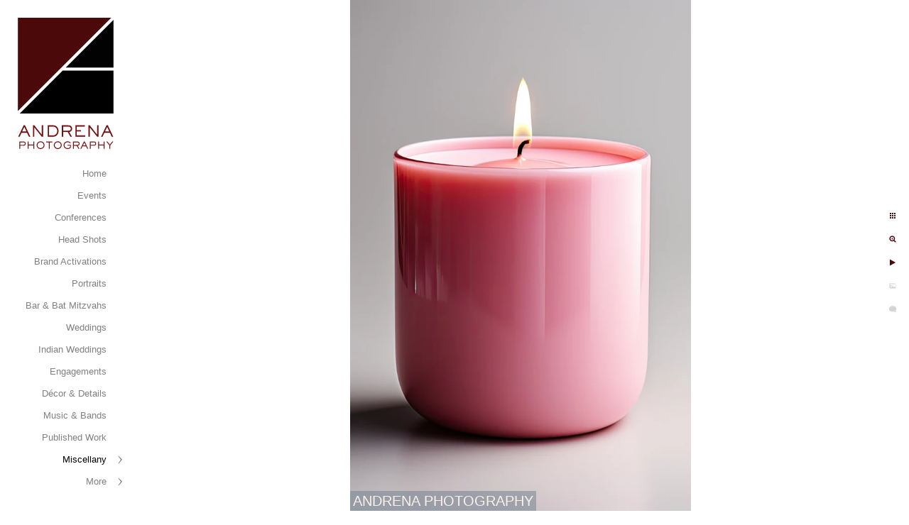

--- FILE ---
content_type: text/html; charset=utf-8
request_url: https://www.andrenaphoto.com/miscellany/ai-image-creation/5b2bujmubdh
body_size: 7320
content:
<!DOCTYPE html>
<!-- site by Good Gallery, www.goodgallery.com -->
<html class="no-js GalleryPage ">
<head>
<title>AI Image Creation - ANDRENA PHOTOGRAPHY</title>
<link rel="dns-prefetch" href="//cdn.goodgallery.com" /><link rel="dns-prefetch" href="//www.google-analytics.com" />
<link rel="shortcut icon" href="//cdn.goodgallery.com/6f02389e-fafd-438a-9f3b-d90b9aff7abd/logo/1x5fakxs/r1dm2m2iusw.ico" />
<link rel="icon" href="//cdn.goodgallery.com/6f02389e-fafd-438a-9f3b-d90b9aff7abd/logo/1x5fakxs/r1dm2m2iusw.svg" sizes="any" type="image/svg+xml" />

 <meta name="robots" content="noarchive" /> 	 <link rel="canonical" href="https://www.andrenaphoto.com/miscellany/ai-image-creation/5b2bujmubdh" />
 <style type="text/css">.YB:before{content: attr(data-c);display: block;height: 150em;}</style><link rel="stylesheet" type="text/css" media="print" onload="if(media!='all')media='all'" href="//cdn.goodgallery.com/6f02389e-fafd-438a-9f3b-d90b9aff7abd/d/Desktop-VeG9xzwO7pYgi8x2cf6GHg-2-CdwrGUpojP8_w9ztXJgFHw.css" />
<script type="text/javascript" src="//cdn.goodgallery.com/6f02389e-fafd-438a-9f3b-d90b9aff7abd/p/bundle-2teHGVEHG23F7yH4EM4Vng-20250629021656.js"></script>
<script type="text/javascript" src="//cdn.goodgallery.com/6f02389e-fafd-438a-9f3b-d90b9aff7abd/d/PageData-374y1qs8-31aa5505-5c14-4c5a-8733-8fbaf2ba11a8-CdwrGUpojP8_w9ztXJgFHw-2.js"></script>
<!--[if lt IE 9]><script type="text/javascript" src="/admin/Scripts/jQuery.XDomainRequest.js"></script><![endif]-->

<meta property="og:url" content="https://www.andrenaphoto.com/miscellany/ai-image-creation/5b2bujmubdh" />
<meta property="og:type" content="website" />
<meta property="og:site_name" content="ANDRENA PHOTOGRAPHY" />
<meta property="og:image" content="https://cdn.goodgallery.com/6f02389e-fafd-438a-9f3b-d90b9aff7abd/r/1024/2xzut026/5b2bujmubdh.jpg" />
<meta property="og:title" content="AI Image Creation - ANDRENA PHOTOGRAPHY" />
<meta property="og:description" />
<script type="application/ld+json">{ "@context": "https://schema.org", "@type": "Organization", "url": "https://www.andrenaphoto.com", "logo": "https://logocdn.goodgallery.com/6f02389e-fafd-438a-9f3b-d90b9aff7abd/270x0/1x5fakxs/dklkjqft143.png" }</script>
<script type="application/ld+json">{ "@context": "http://schema.org", "@type": "BreadcrumbList", "itemListElement": [ { "@type": "ListItem", "position": "1", "item": { "@id": "https://www.andrenaphoto.com/", "name": "Home" } }, { "@type": "ListItem", "position": "2", "item": { "@id": "https://www.andrenaphoto.com/miscellany", "name": "Miscellany" } }, { "@type": "ListItem", "position": "3", "item": { "@id": "https://www.andrenaphoto.com/miscellany/ai-image-creation", "name": "AI Image Creation" } } ] }</script>
<meta name="p:domain_verify" content="cb1cd04a3285b711623835f87a386b37"/>
<style type="text/css" data-id="inline">
html.js, html.js body {margin:0;padding:0;}
.elementContainer img {width:100%}
ul.GalleryUIMenu {list-style: none;margin: 0;padding: 0} ul.GalleryUIMenu a {text-decoration: none} ul.GalleryUIMenu li {position: relative; white-space: nowrap}
.GalleryUISiteNavigation {background-color: rgba(255, 255, 255, 1);width:185px}
.GalleryUIMenuTopLevel .GalleryUIMenu {display: inline-block} ul.GalleryUIMenu li, div.GalleryUIMenuSubMenuDiv li {text-transform:none}
.GalleryUIMenuTopLevel .GalleryUIMenu > li {padding: 8px 15px 8px 15px;border:0px solid #DAA520;border-left-width:0px;border-top-width:0px;white-space:normal;text-align:right}
.GalleryUIMenu > li {color:#808080;background-color:rgba(255, 255, 255, 1);font-size:13px;;position:relative}
.GalleryUIMenu > li > a {color:#808080} .GalleryUIMenu > li.Active > a {color:#000000}
.GalleryUIMenu > li.Active {color:#000000;background-color:rgba(255, 255, 255, 1)}
span.SubMenuArrow,span.SubMenuArrowLeft,span.SubMenuArrowRight,span.SubMenuArrowUp,span.SubMenuArrowDown {display:block;position:absolute;top:50%;right:10px;margin-top:-6px;height:12px;width:12px;background-color:transparent;} span.SubMenuArrowSizing {display:inline-block;width:22px;height:12px;opacity:0;margin-right:-2px;}

 .GalleryUISiteNavigation {position:fixed;top:0;left:0}
.GalleryUIMenuTopLevel .GalleryUIMenu {width:185px} .GalleryUISiteNavigation {height:100%}


html { font-family: 'Century Gothic', CenturyGothic, AppleGothic, sans-serif; }
.GalleryUIMenu, .GalleryUIMenu a { font-family: 'Century Gothic', CenturyGothic, AppleGothic, sans-serif; }
.PageTemplateText,.CaptionContainer,.PageInformationArea,.GGTextContent { font-family: 'Century Gothic', CenturyGothic, AppleGothic, sans-serif; }
h1, h2, h3, h4, h5, h6 { font-family: 'Century Gothic', CenturyGothic, AppleGothic, sans-serif;font-weight:700; }
.GalleryUIContainer .NameMark { font-family: 'Century Gothic', CenturyGothic, AppleGothic, sans-serif; }
.GalleryMenuContent .GGMenuPageHeading { font-family: 'Century Gothic', CenturyGothic, AppleGothic, sans-serif; }
.GMLabel { font-family: 'Century Gothic', CenturyGothic, AppleGothic, sans-serif; }
.GMTagline { font-family: 'Century Gothic', CenturyGothic, AppleGothic, sans-serif; }
div.GGForm label.SectionHeading { font-family: 'Century Gothic', CenturyGothic, AppleGothic, sans-serif; }
.GGHamburgerMenuLabel { font-family: 'Century Gothic', CenturyGothic, AppleGothic, sans-serif; }
h2 { font-family: 'Century Gothic', CenturyGothic, AppleGothic, sans-serif;font-weight:700; }
h3 { font-family: 'Century Gothic', CenturyGothic, AppleGothic, sans-serif;font-weight:700; }
h4 { font-family: 'Century Gothic', CenturyGothic, AppleGothic, sans-serif;font-weight:700; }
h5 { font-family: 'Century Gothic', CenturyGothic, AppleGothic, sans-serif;font-weight:700; }
h6 { font-family: 'Century Gothic', CenturyGothic, AppleGothic, sans-serif;font-weight:700; }
h1 { line-height: 1.45; text-transform: none; text-align: left; letter-spacing: 0px; }
h2 { line-height: 1.45; text-transform: none; text-align: left; letter-spacing: 0px;  }
h3 { line-height: 1.45; text-transform: none; text-align: left; letter-spacing: 0px; }
h4 { line-height: 1.45; text-transform: none; text-align: left; letter-spacing: 0px; }
h5 { line-height: 1.45; text-transform: none; text-align: left; letter-spacing: 0px; }
h6 { line-height: 1.45; text-transform: none; text-align: left; letter-spacing: 0px; }
.PageTemplateText,.CaptionContainer,.PageInformationArea,.GGTextContent { line-height: 1.45; text-transform: none; text-align: left; }
ul.GGBottomNavigation span { font-family: 'Century Gothic', CenturyGothic, AppleGothic, sans-serif; }
.GGTextContent .GGBreadCrumbs .GGBreadCrumb, .GGTextContent .GGBreadCrumb span { font-family: 'Century Gothic', CenturyGothic, AppleGothic, sans-serif; }


</style>
</head>
<body data-page-type="gallery" class="GalleryUIContainer" data-page-id="31aa5505-5c14-4c5a-8733-8fbaf2ba11a8" data-tags="" data-menu-hash="CdwrGUpojP8_w9ztXJgFHw" data-settings-hash="VeG9xzwO7pYgi8x2cf6GHg" data-fotomotoid="" data-imglocation="//cdn.goodgallery.com/6f02389e-fafd-438a-9f3b-d90b9aff7abd/" data-cdn="//cdn.goodgallery.com/6f02389e-fafd-438a-9f3b-d90b9aff7abd" data-stoken="374y1qs8" data-settingstemplateid="">
<div class="GalleryUIContentParent" data-pretagged="true">
<div class="GalleryUIContentContainer" data-pretagged="true">
<div class="GalleryUIContent" data-pretagged="true"><div class="CanvasContainer" data-id="5b2bujmubdh" data-pretagged="true" style="overflow:hidden;"><div class="imgContainer" style="position:absolute;"><div class="dummy" style="padding-top:150%;"></div><div class="elementContainer" style="position:absolute;top:0;bottom:0;left:0;right:0;overflow:hidden;"><picture><source type="image/webp" sizes="56vw" srcset="//cdn.goodgallery.com/6f02389e-fafd-438a-9f3b-d90b9aff7abd/r/0300/2xzut026/5b2bujmubdh.webp 200w, //cdn.goodgallery.com/6f02389e-fafd-438a-9f3b-d90b9aff7abd/r/0300/2xzut026/5b2bujmubdh.webp 300w, //cdn.goodgallery.com/6f02389e-fafd-438a-9f3b-d90b9aff7abd/r/0640/2xzut026/5b2bujmubdh.webp 480w, //cdn.goodgallery.com/6f02389e-fafd-438a-9f3b-d90b9aff7abd/r/0800/2xzut026/5b2bujmubdh.webp 640w, //cdn.goodgallery.com/6f02389e-fafd-438a-9f3b-d90b9aff7abd/r/1024/2xzut026/5b2bujmubdh.webp 800w, //cdn.goodgallery.com/6f02389e-fafd-438a-9f3b-d90b9aff7abd/r/1280/2xzut026/5b2bujmubdh.webp 1024w, //cdn.goodgallery.com/6f02389e-fafd-438a-9f3b-d90b9aff7abd/r/1920/2xzut026/5b2bujmubdh.webp 1280w, //cdn.goodgallery.com/6f02389e-fafd-438a-9f3b-d90b9aff7abd/r/1920/2xzut026/5b2bujmubdh.webp 1600w, //cdn.goodgallery.com/6f02389e-fafd-438a-9f3b-d90b9aff7abd/r/2560/2xzut026/5b2bujmubdh.webp 1920w, //cdn.goodgallery.com/6f02389e-fafd-438a-9f3b-d90b9aff7abd/r/3200/2xzut026/5b2bujmubdh.webp 2560w, //cdn.goodgallery.com/6f02389e-fafd-438a-9f3b-d90b9aff7abd/r/4096/2xzut026/5b2bujmubdh.webp 3200w" /><source type="image/jpeg" sizes="56vw" srcset="//cdn.goodgallery.com/6f02389e-fafd-438a-9f3b-d90b9aff7abd/r/0300/2xzut026/5b2bujmubdh.jpg 200w, //cdn.goodgallery.com/6f02389e-fafd-438a-9f3b-d90b9aff7abd/r/0300/2xzut026/5b2bujmubdh.jpg 300w, //cdn.goodgallery.com/6f02389e-fafd-438a-9f3b-d90b9aff7abd/r/0640/2xzut026/5b2bujmubdh.jpg 480w, //cdn.goodgallery.com/6f02389e-fafd-438a-9f3b-d90b9aff7abd/r/0800/2xzut026/5b2bujmubdh.jpg 640w, //cdn.goodgallery.com/6f02389e-fafd-438a-9f3b-d90b9aff7abd/r/1024/2xzut026/5b2bujmubdh.jpg 800w, //cdn.goodgallery.com/6f02389e-fafd-438a-9f3b-d90b9aff7abd/r/1280/2xzut026/5b2bujmubdh.jpg 1024w, //cdn.goodgallery.com/6f02389e-fafd-438a-9f3b-d90b9aff7abd/r/1920/2xzut026/5b2bujmubdh.jpg 1280w, //cdn.goodgallery.com/6f02389e-fafd-438a-9f3b-d90b9aff7abd/r/1920/2xzut026/5b2bujmubdh.jpg 1600w, //cdn.goodgallery.com/6f02389e-fafd-438a-9f3b-d90b9aff7abd/r/2560/2xzut026/5b2bujmubdh.jpg 1920w, //cdn.goodgallery.com/6f02389e-fafd-438a-9f3b-d90b9aff7abd/r/3200/2xzut026/5b2bujmubdh.jpg 2560w, //cdn.goodgallery.com/6f02389e-fafd-438a-9f3b-d90b9aff7abd/r/4096/2xzut026/5b2bujmubdh.jpg 3200w" /><img src="//cdn.goodgallery.com/6f02389e-fafd-438a-9f3b-d90b9aff7abd/r/1280/2xzut026/5b2bujmubdh.jpg" draggable="false" alt="" title="" srcset="//cdn.goodgallery.com/6f02389e-fafd-438a-9f3b-d90b9aff7abd/r/1280/2xzut026/5b2bujmubdh.jpg, //cdn.goodgallery.com/6f02389e-fafd-438a-9f3b-d90b9aff7abd/r/3200/2xzut026/5b2bujmubdh.jpg 2x" loading="lazy" /></picture></div></div></div></div>
</div>
<div class="prev"></div><div class="next"></div><span class="prev SingleImageHidden"></span><span class="next SingleImageHidden"></span>
<div class="GalleryUIThumbnailPanelContainerParent"></div>
</div>
        
<div class="GalleryUISiteNavigation"><a href="/" class="NavigationLogoTarget"><img src="[data-uri]" alt="ANDRENA PHOTOGRAPHY" title="ANDRENA PHOTOGRAPHY" border="0" style="padding: 25px 25px 15px 25px;" height="185" width="135"></a><div class="GalleryUIMenuTopLevel" data-predefined="true"><div class="GalleryUIMenuContainer" data-predefined="true"><ul class="GalleryUIMenu" data-predefined="true"><li data-pid="657c4a27-d0ab-4a9c-a5e0-39299a101277"><a href="/">Home</a><span class="SubMenuArrowSizing"> </span></li><li data-pid="cba0d8d2-ab6a-4e0c-a756-6b798de39043"><a href="/events">Events</a><span class="SubMenuArrowSizing"> </span></li><li data-pid="0ab49598-2518-4685-ac19-45a64077652e"><a href="/conferences">Conferences</a><span class="SubMenuArrowSizing"> </span></li><li data-pid="99f5d94d-7253-460b-b000-ad418fd0865a"><a href="/head-shots">Head Shots</a><span class="SubMenuArrowSizing"> </span></li><li data-pid="267af4ee-9dfd-48ba-81a2-984c4a0b333c"><a href="/brand-activations">Brand Activations</a><span class="SubMenuArrowSizing"> </span></li><li data-pid="d0c1ce98-1054-48df-995e-f0e2b392f93d"><a href="/palm-springs-portrait-photographer">Portraits</a><span class="SubMenuArrowSizing"> </span></li><li data-pid="2c132f5e-83a5-4ea1-8f39-988bcb31be87"><a href="/bar-bat-mitzvahs">Bar & Bat Mitzvahs</a><span class="SubMenuArrowSizing"> </span></li><li data-pid="d860e463-71eb-4c1d-a736-ee27dbf4513e"><a href="/weddings">Weddings</a><span class="SubMenuArrowSizing"> </span></li><li data-pid="8978535c-2497-43d7-bc60-32d0e2b0185e"><a href="/indian-weddings">Indian Weddings</a><span class="SubMenuArrowSizing"> </span></li><li data-pid="6f209ee5-3395-49de-8538-61060af93f18"><a href="/engagements">Engagements</a><span class="SubMenuArrowSizing"> </span></li><li data-pid="4470f63d-5bed-4fa9-b4ba-c9a26648b332"><a href="/decor-details">Décor & Details</a><span class="SubMenuArrowSizing"> </span></li><li data-pid="12f15126-e3c6-489b-8bfc-c97b2404297a"><a href="/music-bands">Music & Bands</a><span class="SubMenuArrowSizing"> </span></li><li data-pid="22eabd47-6f61-47e3-8257-5fa402397c5f"><a href="/published-work">Published Work</a><span class="SubMenuArrowSizing"> </span></li><li data-pid="1fbe7afe-6cc9-4524-8034-34b3d0bee570"><a href="/miscellany">Miscellany</a><span class="SubMenuArrow"> </span><span class="SubMenuArrowSizing"> </span></li><li data-pid="12168a53-e3c0-42d5-9663-152717a4afb8" class="TypeMenuHTML"><span> </span><span class="SubMenuArrowSizing"> </span></li><li data-pid="1c68d84b-5d51-4ff2-949c-6991e50b216f"><a href="/info">Info & FAQs</a><span class="SubMenuArrow"> </span><span class="SubMenuArrowSizing"> </span></li><li data-pid="d04a6233-3b36-4a1a-9b39-1c0a9b46333f"><a href="/contact">Contact</a><span class="SubMenuArrowSizing"> </span></li><li data-pid="ec1f0c51-5575-489f-ba59-0a229c22a457" class="TypeMenuHTML"><span>Call 323-447-8840</span><span class="SubMenuArrowSizing"> </span></li><li data-pid="52d5d798-1d36-4ad4-bcd8-0ff04919fbbf"><a href="/blog">Blog</a><span class="SubMenuArrowSizing"> </span></li><li data-pid="431656f1-b176-4149-9f5a-cbe830f01e5b" class="TypeMenuHTML SocialNetwork"><span class="SubMenuArrowSizing"> </span></li></ul></div></div></div><div class="GalleryUIMenuSubLevel" style="opacity:0;display:none;z-index:10101;" data-pid="1fbe7afe-6cc9-4524-8034-34b3d0bee570"><div class="GalleryUIMenuContainer"><ul class="GalleryUIMenu"><li data-pid="ea6a0696-da5b-4fc4-b0e8-b2f12c0951cc"><a href="/miscellany/fashion-editorial">Fashion & Editorial</a></li><li data-pid="f70783e7-2ffb-49c7-97d6-e4a422b76e9f"><a href="/miscellany/fine-art-portraits">Fine Art Portraits</a></li><li data-pid="31aa5505-5c14-4c5a-8733-8fbaf2ba11a8"><a href="/miscellany/ai-image-creation">AI Image Creation</a></li></ul></div></div><div class="GalleryUIMenuSubLevel" style="opacity:0;display:none;z-index:10101;" data-pid="1c68d84b-5d51-4ff2-949c-6991e50b216f"><div class="GalleryUIMenuContainer"><ul class="GalleryUIMenu"><li data-pid="74c7f2e0-2056-4c06-827c-a1020a44d9b9"><a href="/info/about-me">About Me</a></li><li data-pid="81686f75-720f-43f9-b9b7-4d82f89f785c"><a href="/info/corporate-event-faqs">Corporate Event FAQs</a></li><li data-pid="b111c0f4-0887-45b2-baef-8566c735476e"><a href="/info/punk-live-music-photography">Punk and Live Music Photography</a></li><li data-pid="9a43574c-6a63-4932-80cd-51fc8ffb524c"><a href="/info/online-dating-photos">Online Dating Photos</a></li><li data-pid="0ec2757b-27ed-4bc4-b1af-28d54c9c1e4d"><a href="/info/online-dating-tips-men">Online Dating Tips for Men</a></li><li data-pid="06ecc3bd-76d2-4f34-af0e-754e1d726a7a"><a href="/info/reddit-mystery">Reddit Mystery</a></li><li data-pid="f6de7136-16da-46af-b1f3-f3ee9c92e085"><a href="/info/copyright">Copyright</a></li></ul></div></div>
     

</body>
</html>


--- FILE ---
content_type: text/html; charset=utf-8
request_url: https://www.andrenaphoto.com/miscellany/ai-image-creation?IsAjax=1
body_size: 27240
content:
<!DOCTYPE html><!-- site by Good Gallery, www.goodgallery.com -->
<html class="no-js GalleryPage ">
<head>
<title>AI Image Creation - ANDRENA PHOTOGRAPHY</title>
<meta name="description" content="Creating custom AI images and photos for businesses, social media and marketing " />
<link rel="dns-prefetch" href="//cdn.goodgallery.com" /><link rel="dns-prefetch" href="//www.google-analytics.com" />
<link rel="shortcut icon" href="//cdn.goodgallery.com/6f02389e-fafd-438a-9f3b-d90b9aff7abd/logo/1x5fakxs/r1dm2m2iusw.ico" />
<link rel="icon" href="//cdn.goodgallery.com/6f02389e-fafd-438a-9f3b-d90b9aff7abd/logo/1x5fakxs/r1dm2m2iusw.svg" sizes="any" type="image/svg+xml" />

 <meta name="robots" content="noarchive" /> 	 <link rel="canonical" href="https://www.andrenaphoto.com/miscellany/ai-image-creation" />
 <style type="text/css">.YB:before{content: attr(data-c);display: block;height: 150em;}</style><link rel="stylesheet" type="text/css" media="print" onload="if(media!='all')media='all'" href="//cdn.goodgallery.com/6f02389e-fafd-438a-9f3b-d90b9aff7abd/d/Desktop-VeG9xzwO7pYgi8x2cf6GHg-2-CdwrGUpojP8_w9ztXJgFHw.css" />
<script type="text/javascript" src="//cdn.goodgallery.com/6f02389e-fafd-438a-9f3b-d90b9aff7abd/p/bundle-2teHGVEHG23F7yH4EM4Vng-20250629021656.js"></script>
<script type="text/javascript" src="//cdn.goodgallery.com/6f02389e-fafd-438a-9f3b-d90b9aff7abd/d/PageData-374y1qs8-31aa5505-5c14-4c5a-8733-8fbaf2ba11a8-CdwrGUpojP8_w9ztXJgFHw-2.js"></script>
<!--[if lt IE 9]><script type="text/javascript" src="/admin/Scripts/jQuery.XDomainRequest.js"></script><![endif]-->

<meta property="og:url" content="https://www.andrenaphoto.com/miscellany/ai-image-creation" />
<meta property="og:type" content="website" />
<meta property="og:site_name" content="ANDRENA PHOTOGRAPHY" />
<meta property="og:image" content="https://cdn.goodgallery.com/6f02389e-fafd-438a-9f3b-d90b9aff7abd/s/0200/2xw75umw/whe3yeoplsq.png"/><meta property="og:image" content="https://cdn.goodgallery.com/6f02389e-fafd-438a-9f3b-d90b9aff7abd/s/0200/2y187dg7/custom-ai-images-social-media-marketing.jpg"/><meta property="og:image" content="https://cdn.goodgallery.com/6f02389e-fafd-438a-9f3b-d90b9aff7abd/s/0200/2xzuszzv/extird0aw0v.jpg"/><meta property="og:image" content="https://cdn.goodgallery.com/6f02389e-fafd-438a-9f3b-d90b9aff7abd/s/0200/2xw75ui7/generative-ai-images-small-businesses.png"/><meta property="og:image" content="https://cdn.goodgallery.com/6f02389e-fafd-438a-9f3b-d90b9aff7abd/s/0200/2y171abe/ikrvyg1spd3.jpg"/><meta property="og:image" content="https://cdn.goodgallery.com/6f02389e-fafd-438a-9f3b-d90b9aff7abd/s/0200/2xwas3pc/ai-images-social-media-marketing.png"/><meta property="og:image" content="https://cdn.goodgallery.com/6f02389e-fafd-438a-9f3b-d90b9aff7abd/s/0200/2xw75vk7/3xkt313dbkr.png"/><meta property="og:image" content="https://cdn.goodgallery.com/6f02389e-fafd-438a-9f3b-d90b9aff7abd/s/0200/2y170ppt/qyma2dxdsbf.jpg"/><meta property="og:image" content="https://cdn.goodgallery.com/6f02389e-fafd-438a-9f3b-d90b9aff7abd/s/0200/2y16z4ma/generative-ai-image-photography-expertise.png"/><meta property="og:image" content="https://cdn.goodgallery.com/6f02389e-fafd-438a-9f3b-d90b9aff7abd/s/0200/2xzut0o2/e05cfr4oxat.jpg"/><meta property="og:image" content="https://cdn.goodgallery.com/6f02389e-fafd-438a-9f3b-d90b9aff7abd/s/0200/2y187d6t/3a3h0zmoynn.jpg"/><meta property="og:image" content="https://cdn.goodgallery.com/6f02389e-fafd-438a-9f3b-d90b9aff7abd/s/0200/2y171a3j/yxxvchxkf3f.jpg"/><meta property="og:image" content="https://cdn.goodgallery.com/6f02389e-fafd-438a-9f3b-d90b9aff7abd/s/0200/2xw77c1k/3feqgyw4uiw.png"/><meta property="og:image" content="https://cdn.goodgallery.com/6f02389e-fafd-438a-9f3b-d90b9aff7abd/s/0200/2xw75ufz/2rkxq4kgmgk.png"/><meta property="og:image" content="https://cdn.goodgallery.com/6f02389e-fafd-438a-9f3b-d90b9aff7abd/s/0200/2y170psl/0aem121eo4y.jpg"/><meta property="og:image" content="https://cdn.goodgallery.com/6f02389e-fafd-438a-9f3b-d90b9aff7abd/s/0200/2y170psk/ai-commercial-photo-generation-business.jpg"/><meta property="og:image" content="https://cdn.goodgallery.com/6f02389e-fafd-438a-9f3b-d90b9aff7abd/s/0200/2xzut0mk/3nkxw05oiuu.jpg"/><meta property="og:image" content="https://cdn.goodgallery.com/6f02389e-fafd-438a-9f3b-d90b9aff7abd/s/0200/2xw75vk7/xm2wxog4euf.png"/><meta property="og:image" content="https://cdn.goodgallery.com/6f02389e-fafd-438a-9f3b-d90b9aff7abd/s/0200/2y187d87/4ccaobdvlwg.jpg"/><meta property="og:image" content="https://cdn.goodgallery.com/6f02389e-fafd-438a-9f3b-d90b9aff7abd/s/0200/2y1105fn/w3dzfys4r0e.jpg"/><meta property="og:image" content="https://cdn.goodgallery.com/6f02389e-fafd-438a-9f3b-d90b9aff7abd/s/0200/2y187dko/1huuuf5hs1f.jpg"/><meta property="og:image" content="https://cdn.goodgallery.com/6f02389e-fafd-438a-9f3b-d90b9aff7abd/s/0200/2xzuszyu/xflwfclr5zu.jpg"/><meta property="og:image" content="https://cdn.goodgallery.com/6f02389e-fafd-438a-9f3b-d90b9aff7abd/s/0200/2xw75uy5/zlrejraqszm.png"/><meta property="og:image" content="https://cdn.goodgallery.com/6f02389e-fafd-438a-9f3b-d90b9aff7abd/s/0200/2xw77c1k/5ksfhqqcq0t.png"/><meta property="og:image" content="https://cdn.goodgallery.com/6f02389e-fafd-438a-9f3b-d90b9aff7abd/s/0200/2xw77c0y/zcatfdey4l0.png"/><meta property="og:image" content="https://cdn.goodgallery.com/6f02389e-fafd-438a-9f3b-d90b9aff7abd/s/0200/2y16z4il/ul2aj23ptts.png"/><meta property="og:image" content="https://cdn.goodgallery.com/6f02389e-fafd-438a-9f3b-d90b9aff7abd/s/0200/2xw75wlr/gvfdck1zavy.png"/><meta property="og:image" content="https://cdn.goodgallery.com/6f02389e-fafd-438a-9f3b-d90b9aff7abd/s/0200/2xw75unj/gb5vcgsj2p0.png"/><meta property="og:image" content="https://cdn.goodgallery.com/6f02389e-fafd-438a-9f3b-d90b9aff7abd/s/0200/2y187dkn/zsgo432vya0.jpg"/><meta property="og:image" content="https://cdn.goodgallery.com/6f02389e-fafd-438a-9f3b-d90b9aff7abd/s/0200/2y1701pk/ufsjznwgdlk.png"/><meta property="og:image" content="https://cdn.goodgallery.com/6f02389e-fafd-438a-9f3b-d90b9aff7abd/s/0200/2xw75v4d/b33wratjthh.png"/><meta property="og:image" content="https://cdn.goodgallery.com/6f02389e-fafd-438a-9f3b-d90b9aff7abd/s/0200/2xw75unj/faqhigzveqg.png"/><meta property="og:image" content="https://cdn.goodgallery.com/6f02389e-fafd-438a-9f3b-d90b9aff7abd/s/0200/2xw75vfj/i0jdvl4fun5.png"/><meta property="og:image" content="https://cdn.goodgallery.com/6f02389e-fafd-438a-9f3b-d90b9aff7abd/s/0200/2xzut1g0/wdlv5eolmir.jpg"/><meta property="og:image" content="https://cdn.goodgallery.com/6f02389e-fafd-438a-9f3b-d90b9aff7abd/s/0200/2y171e00/g4avfsjxq5s.jpg"/><meta property="og:image" content="https://cdn.goodgallery.com/6f02389e-fafd-438a-9f3b-d90b9aff7abd/s/0200/2xw75uv0/4s05ck4tvw4.png"/><script type="application/ld+json">{ "@context": "https://schema.org", "@type": "Organization", "url": "https://www.andrenaphoto.com", "logo": "https://logocdn.goodgallery.com/6f02389e-fafd-438a-9f3b-d90b9aff7abd/270x0/1x5fakxs/dklkjqft143.png" }</script>
<script type="application/ld+json">{ "@context": "http://schema.org", "@type": "BreadcrumbList", "itemListElement": [ { "@type": "ListItem", "position": "1", "item": { "@id": "https://www.andrenaphoto.com/", "name": "Home" } }, { "@type": "ListItem", "position": "2", "item": { "@id": "https://www.andrenaphoto.com/miscellany", "name": "Miscellany" } }, { "@type": "ListItem", "position": "3", "item": { "@id": "https://www.andrenaphoto.com/miscellany/ai-image-creation", "name": "AI Image Creation" } } ] }</script>
<meta name="p:domain_verify" content="cb1cd04a3285b711623835f87a386b37"/>
<style type="text/css" data-id="inline">
html.js, html.js body {margin:0;padding:0;}
div.ThumbnailPanelThumbnailContainer div.Placeholder, div.ThumbnailPanelThumbnailContainer .CVThumb {position: absolute;left: 0px;top: 0px;height: 100%;width: 100%;border: 0px} div.ThumbnailPanelThumbnailContainer .CVThumb {text-align: center} div.ThumbnailPanelThumbnailContainer .CVThumb img {max-width: 100%;width: 100%;border: 0px} span.ThumbnailPanelEntityLoaded div.Placeholder {display: none;}
html.no-js .CVThumb img {opacity:0} div.ThumbnailPanelThumbnailContainer {overflow:hidden;position:absolute;top:0px;left:0px} .YB:before{content: attr(data-c);display: block;height: 150em;width:100%;background-color:#FFFFFF;position:fixed;z-index:9999;}
.GalleryUIThumbnailPanelContainerParent {background-color:#FFFFFF}
ul.GalleryUIMenu {list-style: none;margin: 0;padding: 0} ul.GalleryUIMenu a {text-decoration: none} ul.GalleryUIMenu li {position: relative; white-space: nowrap}
.GalleryUISiteNavigation {background-color: rgba(255, 255, 255, 1);width:185px}
.GalleryUIMenuTopLevel .GalleryUIMenu {display: inline-block} ul.GalleryUIMenu li, div.GalleryUIMenuSubMenuDiv li {text-transform:none}
.GalleryUIMenuTopLevel .GalleryUIMenu > li {padding: 8px 15px 8px 15px;border:0px solid #DAA520;border-left-width:0px;border-top-width:0px;white-space:normal;text-align:right}
.GalleryUIMenu > li {color:#808080;background-color:rgba(255, 255, 255, 1);font-size:13px;;position:relative}
.GalleryUIMenu > li > a {color:#808080} .GalleryUIMenu > li.Active > a {color:#000000}
.GalleryUIMenu > li.Active {color:#000000;background-color:rgba(255, 255, 255, 1)}
span.SubMenuArrow,span.SubMenuArrowLeft,span.SubMenuArrowRight,span.SubMenuArrowUp,span.SubMenuArrowDown {display:block;position:absolute;top:50%;right:10px;margin-top:-6px;height:12px;width:12px;background-color:transparent;} span.SubMenuArrowSizing {display:inline-block;width:22px;height:12px;opacity:0;margin-right:-2px;}

 .GalleryUISiteNavigation {position:fixed;top:0;left:0}
.GalleryUIMenuTopLevel .GalleryUIMenu {width:185px} .GalleryUISiteNavigation {height:100%}


html { font-family: 'Century Gothic', CenturyGothic, AppleGothic, sans-serif; }
.GalleryUIMenu, .GalleryUIMenu a { font-family: 'Century Gothic', CenturyGothic, AppleGothic, sans-serif; }
.PageTemplateText,.CaptionContainer,.PageInformationArea,.GGTextContent { font-family: 'Century Gothic', CenturyGothic, AppleGothic, sans-serif; }
h1, h2, h3, h4, h5, h6 { font-family: 'Century Gothic', CenturyGothic, AppleGothic, sans-serif;font-weight:700; }
.GalleryUIContainer .NameMark { font-family: 'Century Gothic', CenturyGothic, AppleGothic, sans-serif; }
.GalleryMenuContent .GGMenuPageHeading { font-family: 'Century Gothic', CenturyGothic, AppleGothic, sans-serif; }
.GMLabel { font-family: 'Century Gothic', CenturyGothic, AppleGothic, sans-serif; }
.GMTagline { font-family: 'Century Gothic', CenturyGothic, AppleGothic, sans-serif; }
div.GGForm label.SectionHeading { font-family: 'Century Gothic', CenturyGothic, AppleGothic, sans-serif; }
.GGHamburgerMenuLabel { font-family: 'Century Gothic', CenturyGothic, AppleGothic, sans-serif; }
h2 { font-family: 'Century Gothic', CenturyGothic, AppleGothic, sans-serif;font-weight:700; }
h3 { font-family: 'Century Gothic', CenturyGothic, AppleGothic, sans-serif;font-weight:700; }
h4 { font-family: 'Century Gothic', CenturyGothic, AppleGothic, sans-serif;font-weight:700; }
h5 { font-family: 'Century Gothic', CenturyGothic, AppleGothic, sans-serif;font-weight:700; }
h6 { font-family: 'Century Gothic', CenturyGothic, AppleGothic, sans-serif;font-weight:700; }
h1 { line-height: 1.45; text-transform: none; text-align: left; letter-spacing: 0px; }
h2 { line-height: 1.45; text-transform: none; text-align: left; letter-spacing: 0px;  }
h3 { line-height: 1.45; text-transform: none; text-align: left; letter-spacing: 0px; }
h4 { line-height: 1.45; text-transform: none; text-align: left; letter-spacing: 0px; }
h5 { line-height: 1.45; text-transform: none; text-align: left; letter-spacing: 0px; }
h6 { line-height: 1.45; text-transform: none; text-align: left; letter-spacing: 0px; }
.PageTemplateText,.CaptionContainer,.PageInformationArea,.GGTextContent { line-height: 1.45; text-transform: none; text-align: left; }
ul.GGBottomNavigation span { font-family: 'Century Gothic', CenturyGothic, AppleGothic, sans-serif; }
.GGTextContent .GGBreadCrumbs .GGBreadCrumb, .GGTextContent .GGBreadCrumb span { font-family: 'Century Gothic', CenturyGothic, AppleGothic, sans-serif; }




div.GalleryUIThumbnailPanelContainerParent {
    background-color: #FFFFFF;
}

div.GGThumbActualContainer div.ThumbnailPanelCaptionContainer {
    position: unset;
    left: unset;
    top: unset;
}

html.js.GalleryPage.ThumbnailPanelActive {
    overflow: visible;
}

    
    html.GalleryPage.ThumbnailPanelActive div.GalleryUISiteNavigation {
        position: fixed !important;
    }
    

html.ThumbnailPanelActive body {
    overflow: visible;
}

html.ThumbnailPanelActive div.GalleryUIContentParent {
    overflow: visible;
}

div.GalleryUIThumbnailPanelContainer div.GGThumbModernContainer > div.GGTextContent {
    position: relative;
}

div.GGThumbActualContainer div.ThumbEntityContainer div.ThumbAspectContainer {
}

div.GGThumbActualContainer div.ThumbEntityContainer div.ThumbAspectContainer {
    height: 0;
    overflow: hidden;
    position: relative;
    border-radius: 0%;
    border: 1px solid rgba(255, 255, 255, 1);
    background-color: rgba(255, 255, 255, 1);
    opacity: 1;

    -moz-transition: opacity 0.15s, background-color 0.15s, border-color 0.15s, color 0.15s;
    -webkit-transition: opacity 0.15s, background-color 0.15s, border-color 0.15s, color 0.15s;
    -o-transition: opacity: 0.15s, background-color 0.15s, border-color 0.15s, color 0.15s;
    transition: opacity 0.15s, background-color 0.15s, border-color 0.15s, color 0.15s;
}

div.GGThumbActualContainer div.ThumbAspectContainer > div,
div.GGThumbModernContainer div.ThumbAspectContainer > div {
    position: absolute;
    left: 0;
    top: 0;
    height: 100%;
    width: 100%;
}

div.GGThumbActualContainer div.ThumbAspectContainer img,
div.GGThumbModernContainer div.ThumbAspectContainer img {
    min-width: 100%;
    min-height: 100%;
}

div.GGThumbActualContainer div.ThumbAspectContainer div.icon {
    position: absolute;
    left: unset;
    top: unset;
    right: 5px;
    bottom: 5px;
    cursor: pointer;

    -webkit-border-radius: 15%;
    -moz-border-radius: 15%;
    border-radius: 15%;
    height: 26px;
    width: 26px;
    padding: 5px;
    -moz-box-sizing: border-box;
    box-sizing: border-box;
}

div.ThumbEntityContainer div.ThumbCaption {
    display: none;
    overflow: hidden;
    
    cursor: pointer;
    padding: 20px;
    font-size: 12px;
    color: rgba(128, 128, 128, 1);
    background-color: rgba(255, 255, 255, 0.75);
    border: 0px solid rgba(128, 128, 128, 0.75);
    border-top-width: 0px;

    -moz-transition: opacity 0.15s, background-color 0.15s, border-color 0.15s, color 0.15s;
    -webkit-transition: opacity 0.15s, background-color 0.15s, border-color 0.15s, color 0.15s;
    -o-transition: opacity: 0.15s, background-color 0.15s, border-color 0.15s, color 0.15s;
    transition: opacity 0.15s, background-color 0.15s, border-color 0.15s, color 0.15s;

}

div.ThumbEntityContainer.ShowCaptions div.ThumbCaption {
    display: block;
}

html.ThumbnailPanelActive .GGCaption {
    display: none;
}

    
div.GGThumbActualContainer {
    display: grid;
    grid-template-columns: repeat(4, 1fr);
    grid-column-gap: 10px;
    margin: 45px 0px 45px 0px;
}

div.GGThumbActualContainer div.ThumbEntityContainer + div {
    margin-top: 10px;
}

    
        
div.GGThumbActualContainer > div:nth-child(1) {
    grid-column-start: 1;
}
        
        
div.GGThumbActualContainer > div:nth-child(2) {
    grid-column-start: 2;
}
        
        
div.GGThumbActualContainer > div:nth-child(3) {
    grid-column-start: 3;
}
        
        
div.GGThumbActualContainer > div:nth-child(4) {
    grid-column-start: 4;
}
        

div.GGThumbModernContainer div.ThumbAspectContainer {
    height: 0;
    overflow: hidden;
    position: relative;
    border: 1px solid rgba(255, 255, 255, 1);
    opacity: 1;

	-moz-transition: opacity 0.15s, background-color 0.15s, border-color 0.15s, color 0.15s;
	-webkit-transition: opacity 0.15s, background-color 0.15s, border-color 0.15s, color 0.15s;
	-o-transition: opacity: 0.15s, background-color 0.15s, border-color 0.15s, color 0.15s;
	transition: opacity 0.15s, background-color 0.15s, border-color 0.15s, color 0.15s;
}

div.GGThumbModernContainer div.ThumbCoverImage {
    margin: 45px 0px 45px 0px;
}

@media (hover: hover) {
    div.GGThumbActualContainer div.ThumbEntityContainer:hover div.ThumbAspectContainer {
        opacity: 0.9;
        border-color: rgba(255, 228, 225, 1);
    }

    div.ThumbEntityContainer:hover div.ThumbCaption {
        color: rgba(0, 0, 0, 1);
        background-color: rgba(211, 211, 211, 1);
        border-color: rgba(0, 0, 0, 1);
    }

    div.GGThumbModernContainer div.ThumbCoverImage:hover div.ThumbAspectContainer {
        opacity: 0.9;
        border-color: rgba(255, 228, 225, 1);
    }
}
</style>
</head>
<body data-page-type="gallery" class="GalleryUIContainer" data-page-id="31aa5505-5c14-4c5a-8733-8fbaf2ba11a8" data-tags="" data-menu-hash="CdwrGUpojP8_w9ztXJgFHw" data-settings-hash="VeG9xzwO7pYgi8x2cf6GHg" data-fotomotoid="" data-imglocation="//cdn.goodgallery.com/6f02389e-fafd-438a-9f3b-d90b9aff7abd/" data-cdn="//cdn.goodgallery.com/6f02389e-fafd-438a-9f3b-d90b9aff7abd" data-stoken="374y1qs8" data-settingstemplateid="">
    <div class="GalleryUIContentParent YB" data-pretagged="true" style="position:absolute;height:100%;width:calc(100% - 185px);top:0px;left:185px;">
        <div class="GalleryUIContentContainer"></div>
        <div class="prev"></div><div class="next"></div><span class="prev SingleImageHidden"></span><span class="next SingleImageHidden"></span>
        <div class="GalleryUIThumbnailPanelContainerParent" style="opacity: 1;position: absolute;height: 100%;width: 100%;left: 0px;top: 0px;z-index: 550;transition: all 0s ease;">
            <div class="GalleryUIThumbnailPanelContainer">
                <div class="GGThumbModernContainer">


                    <div class="GGThumbActualContainer">
                                    
                        <div>
                                <div class="ThumbEntityContainer" data-id="whe3yeoplsq" data-plink="whe3yeoplsq"><a class="ThumbLink" href="/miscellany/ai-image-creation/whe3yeoplsq" title=""><div class="ThumbAspectContainer" style="padding-top:calc((3200 / 2132) * 100%)"><div><picture><source type="image/webp" sizes="calc((97vw - 215px) / 4)" srcset="//cdn.goodgallery.com/6f02389e-fafd-438a-9f3b-d90b9aff7abd/t/0075/2xw75umw/whe3yeoplsq.webp 50w, //cdn.goodgallery.com/6f02389e-fafd-438a-9f3b-d90b9aff7abd/t/0100/2xw75umw/whe3yeoplsq.webp 75w, //cdn.goodgallery.com/6f02389e-fafd-438a-9f3b-d90b9aff7abd/t/0150/2xw75umw/whe3yeoplsq.webp 100w, //cdn.goodgallery.com/6f02389e-fafd-438a-9f3b-d90b9aff7abd/t/0175/2xw75umw/whe3yeoplsq.webp 125w, //cdn.goodgallery.com/6f02389e-fafd-438a-9f3b-d90b9aff7abd/t/0225/2xw75umw/whe3yeoplsq.webp 150w, //cdn.goodgallery.com/6f02389e-fafd-438a-9f3b-d90b9aff7abd/t/0250/2xw75umw/whe3yeoplsq.webp 175w, //cdn.goodgallery.com/6f02389e-fafd-438a-9f3b-d90b9aff7abd/t/0300/2xw75umw/whe3yeoplsq.webp 200w, //cdn.goodgallery.com/6f02389e-fafd-438a-9f3b-d90b9aff7abd/t/0300/2xw75umw/whe3yeoplsq.webp 225w, //cdn.goodgallery.com/6f02389e-fafd-438a-9f3b-d90b9aff7abd/t/0350/2xw75umw/whe3yeoplsq.webp 250w, //cdn.goodgallery.com/6f02389e-fafd-438a-9f3b-d90b9aff7abd/t/0400/2xw75umw/whe3yeoplsq.webp 275w, //cdn.goodgallery.com/6f02389e-fafd-438a-9f3b-d90b9aff7abd/t/0450/2xw75umw/whe3yeoplsq.webp 300w, //cdn.goodgallery.com/6f02389e-fafd-438a-9f3b-d90b9aff7abd/t/0500/2xw75umw/whe3yeoplsq.webp 350w, //cdn.goodgallery.com/6f02389e-fafd-438a-9f3b-d90b9aff7abd/t/0600/2xw75umw/whe3yeoplsq.webp 400w, //cdn.goodgallery.com/6f02389e-fafd-438a-9f3b-d90b9aff7abd/t/0650/2xw75umw/whe3yeoplsq.webp 450w, //cdn.goodgallery.com/6f02389e-fafd-438a-9f3b-d90b9aff7abd/t/0750/2xw75umw/whe3yeoplsq.webp 500w, //cdn.goodgallery.com/6f02389e-fafd-438a-9f3b-d90b9aff7abd/t/0800/2xw75umw/whe3yeoplsq.webp 550w, //cdn.goodgallery.com/6f02389e-fafd-438a-9f3b-d90b9aff7abd/t/0900/2xw75umw/whe3yeoplsq.webp 600w, //cdn.goodgallery.com/6f02389e-fafd-438a-9f3b-d90b9aff7abd/t/0950/2xw75umw/whe3yeoplsq.webp 650w, //cdn.goodgallery.com/6f02389e-fafd-438a-9f3b-d90b9aff7abd/t/1024/2xw75umw/whe3yeoplsq.webp 700w, //cdn.goodgallery.com/6f02389e-fafd-438a-9f3b-d90b9aff7abd/t/1024/2xw75umw/whe3yeoplsq.webp 750w, //cdn.goodgallery.com/6f02389e-fafd-438a-9f3b-d90b9aff7abd/t/1024/2xw75umw/whe3yeoplsq.webp 800w, //cdn.goodgallery.com/6f02389e-fafd-438a-9f3b-d90b9aff7abd/t/1024/2xw75umw/whe3yeoplsq.webp 850w, //cdn.goodgallery.com/6f02389e-fafd-438a-9f3b-d90b9aff7abd/t/1024/2xw75umw/whe3yeoplsq.webp 900w, //cdn.goodgallery.com/6f02389e-fafd-438a-9f3b-d90b9aff7abd/t/1024/2xw75umw/whe3yeoplsq.webp 950w, //cdn.goodgallery.com/6f02389e-fafd-438a-9f3b-d90b9aff7abd/t/1024/2xw75umw/whe3yeoplsq.webp 1024w" /><source type="image/jpeg" sizes="calc((97vw - 215px) / 4)" srcset="//cdn.goodgallery.com/6f02389e-fafd-438a-9f3b-d90b9aff7abd/t/0075/2xw75umw/whe3yeoplsq.png 50w, //cdn.goodgallery.com/6f02389e-fafd-438a-9f3b-d90b9aff7abd/t/0100/2xw75umw/whe3yeoplsq.png 75w, //cdn.goodgallery.com/6f02389e-fafd-438a-9f3b-d90b9aff7abd/t/0150/2xw75umw/whe3yeoplsq.png 100w, //cdn.goodgallery.com/6f02389e-fafd-438a-9f3b-d90b9aff7abd/t/0175/2xw75umw/whe3yeoplsq.png 125w, //cdn.goodgallery.com/6f02389e-fafd-438a-9f3b-d90b9aff7abd/t/0225/2xw75umw/whe3yeoplsq.png 150w, //cdn.goodgallery.com/6f02389e-fafd-438a-9f3b-d90b9aff7abd/t/0250/2xw75umw/whe3yeoplsq.png 175w, //cdn.goodgallery.com/6f02389e-fafd-438a-9f3b-d90b9aff7abd/t/0300/2xw75umw/whe3yeoplsq.png 200w, //cdn.goodgallery.com/6f02389e-fafd-438a-9f3b-d90b9aff7abd/t/0300/2xw75umw/whe3yeoplsq.png 225w, //cdn.goodgallery.com/6f02389e-fafd-438a-9f3b-d90b9aff7abd/t/0350/2xw75umw/whe3yeoplsq.png 250w, //cdn.goodgallery.com/6f02389e-fafd-438a-9f3b-d90b9aff7abd/t/0400/2xw75umw/whe3yeoplsq.png 275w, //cdn.goodgallery.com/6f02389e-fafd-438a-9f3b-d90b9aff7abd/t/0450/2xw75umw/whe3yeoplsq.png 300w, //cdn.goodgallery.com/6f02389e-fafd-438a-9f3b-d90b9aff7abd/t/0500/2xw75umw/whe3yeoplsq.png 350w, //cdn.goodgallery.com/6f02389e-fafd-438a-9f3b-d90b9aff7abd/t/0600/2xw75umw/whe3yeoplsq.png 400w, //cdn.goodgallery.com/6f02389e-fafd-438a-9f3b-d90b9aff7abd/t/0650/2xw75umw/whe3yeoplsq.png 450w, //cdn.goodgallery.com/6f02389e-fafd-438a-9f3b-d90b9aff7abd/t/0750/2xw75umw/whe3yeoplsq.png 500w, //cdn.goodgallery.com/6f02389e-fafd-438a-9f3b-d90b9aff7abd/t/0800/2xw75umw/whe3yeoplsq.png 550w, //cdn.goodgallery.com/6f02389e-fafd-438a-9f3b-d90b9aff7abd/t/0900/2xw75umw/whe3yeoplsq.png 600w, //cdn.goodgallery.com/6f02389e-fafd-438a-9f3b-d90b9aff7abd/t/0950/2xw75umw/whe3yeoplsq.png 650w, //cdn.goodgallery.com/6f02389e-fafd-438a-9f3b-d90b9aff7abd/t/1024/2xw75umw/whe3yeoplsq.png 700w, //cdn.goodgallery.com/6f02389e-fafd-438a-9f3b-d90b9aff7abd/t/1024/2xw75umw/whe3yeoplsq.png 750w, //cdn.goodgallery.com/6f02389e-fafd-438a-9f3b-d90b9aff7abd/t/1024/2xw75umw/whe3yeoplsq.png 800w, //cdn.goodgallery.com/6f02389e-fafd-438a-9f3b-d90b9aff7abd/t/1024/2xw75umw/whe3yeoplsq.png 850w, //cdn.goodgallery.com/6f02389e-fafd-438a-9f3b-d90b9aff7abd/t/1024/2xw75umw/whe3yeoplsq.png 900w, //cdn.goodgallery.com/6f02389e-fafd-438a-9f3b-d90b9aff7abd/t/1024/2xw75umw/whe3yeoplsq.png 950w, //cdn.goodgallery.com/6f02389e-fafd-438a-9f3b-d90b9aff7abd/t/1024/2xw75umw/whe3yeoplsq.png 1024w" /><img src="//cdn.goodgallery.com/6f02389e-fafd-438a-9f3b-d90b9aff7abd/t/0600/2xw75umw/whe3yeoplsq.png" nopin="nopin" draggable="false" alt="" title="" srcset="//cdn.goodgallery.com/6f02389e-fafd-438a-9f3b-d90b9aff7abd/t/1024/2xw75umw/whe3yeoplsq.png, //cdn.goodgallery.com/6f02389e-fafd-438a-9f3b-d90b9aff7abd/t/2560/2xw75umw/whe3yeoplsq.png 2x" /></picture></div></div></a></div>
                                <div class="ThumbEntityContainer" data-id="3xkt313dbkr" data-plink="3xkt313dbkr"><a class="ThumbLink" href="/miscellany/ai-image-creation/3xkt313dbkr" title=""><div class="ThumbAspectContainer" style="padding-top:calc((3200 / 3200) * 100%)"><div><picture><source type="image/webp" sizes="calc((97vw - 215px) / 4)" srcset="//cdn.goodgallery.com/6f02389e-fafd-438a-9f3b-d90b9aff7abd/t/0050/2xw75vk7/3xkt313dbkr.webp 50w, //cdn.goodgallery.com/6f02389e-fafd-438a-9f3b-d90b9aff7abd/t/0075/2xw75vk7/3xkt313dbkr.webp 75w, //cdn.goodgallery.com/6f02389e-fafd-438a-9f3b-d90b9aff7abd/t/0100/2xw75vk7/3xkt313dbkr.webp 100w, //cdn.goodgallery.com/6f02389e-fafd-438a-9f3b-d90b9aff7abd/t/0125/2xw75vk7/3xkt313dbkr.webp 125w, //cdn.goodgallery.com/6f02389e-fafd-438a-9f3b-d90b9aff7abd/t/0150/2xw75vk7/3xkt313dbkr.webp 150w, //cdn.goodgallery.com/6f02389e-fafd-438a-9f3b-d90b9aff7abd/t/0175/2xw75vk7/3xkt313dbkr.webp 175w, //cdn.goodgallery.com/6f02389e-fafd-438a-9f3b-d90b9aff7abd/t/0200/2xw75vk7/3xkt313dbkr.webp 200w, //cdn.goodgallery.com/6f02389e-fafd-438a-9f3b-d90b9aff7abd/t/0225/2xw75vk7/3xkt313dbkr.webp 225w, //cdn.goodgallery.com/6f02389e-fafd-438a-9f3b-d90b9aff7abd/t/0250/2xw75vk7/3xkt313dbkr.webp 250w, //cdn.goodgallery.com/6f02389e-fafd-438a-9f3b-d90b9aff7abd/t/0275/2xw75vk7/3xkt313dbkr.webp 275w, //cdn.goodgallery.com/6f02389e-fafd-438a-9f3b-d90b9aff7abd/t/0300/2xw75vk7/3xkt313dbkr.webp 300w, //cdn.goodgallery.com/6f02389e-fafd-438a-9f3b-d90b9aff7abd/t/0350/2xw75vk7/3xkt313dbkr.webp 350w, //cdn.goodgallery.com/6f02389e-fafd-438a-9f3b-d90b9aff7abd/t/0400/2xw75vk7/3xkt313dbkr.webp 400w, //cdn.goodgallery.com/6f02389e-fafd-438a-9f3b-d90b9aff7abd/t/0450/2xw75vk7/3xkt313dbkr.webp 450w, //cdn.goodgallery.com/6f02389e-fafd-438a-9f3b-d90b9aff7abd/t/0500/2xw75vk7/3xkt313dbkr.webp 500w, //cdn.goodgallery.com/6f02389e-fafd-438a-9f3b-d90b9aff7abd/t/0550/2xw75vk7/3xkt313dbkr.webp 550w, //cdn.goodgallery.com/6f02389e-fafd-438a-9f3b-d90b9aff7abd/t/0600/2xw75vk7/3xkt313dbkr.webp 600w, //cdn.goodgallery.com/6f02389e-fafd-438a-9f3b-d90b9aff7abd/t/0650/2xw75vk7/3xkt313dbkr.webp 650w, //cdn.goodgallery.com/6f02389e-fafd-438a-9f3b-d90b9aff7abd/t/0700/2xw75vk7/3xkt313dbkr.webp 700w, //cdn.goodgallery.com/6f02389e-fafd-438a-9f3b-d90b9aff7abd/t/0750/2xw75vk7/3xkt313dbkr.webp 750w, //cdn.goodgallery.com/6f02389e-fafd-438a-9f3b-d90b9aff7abd/t/0800/2xw75vk7/3xkt313dbkr.webp 800w, //cdn.goodgallery.com/6f02389e-fafd-438a-9f3b-d90b9aff7abd/t/0850/2xw75vk7/3xkt313dbkr.webp 850w, //cdn.goodgallery.com/6f02389e-fafd-438a-9f3b-d90b9aff7abd/t/0900/2xw75vk7/3xkt313dbkr.webp 900w, //cdn.goodgallery.com/6f02389e-fafd-438a-9f3b-d90b9aff7abd/t/0950/2xw75vk7/3xkt313dbkr.webp 950w, //cdn.goodgallery.com/6f02389e-fafd-438a-9f3b-d90b9aff7abd/t/1024/2xw75vk7/3xkt313dbkr.webp 1024w, //cdn.goodgallery.com/6f02389e-fafd-438a-9f3b-d90b9aff7abd/t/2560/2xw75vk7/3xkt313dbkr.webp 2560w" /><source type="image/jpeg" sizes="calc((97vw - 215px) / 4)" srcset="//cdn.goodgallery.com/6f02389e-fafd-438a-9f3b-d90b9aff7abd/t/0050/2xw75vk7/3xkt313dbkr.png 50w, //cdn.goodgallery.com/6f02389e-fafd-438a-9f3b-d90b9aff7abd/t/0075/2xw75vk7/3xkt313dbkr.png 75w, //cdn.goodgallery.com/6f02389e-fafd-438a-9f3b-d90b9aff7abd/t/0100/2xw75vk7/3xkt313dbkr.png 100w, //cdn.goodgallery.com/6f02389e-fafd-438a-9f3b-d90b9aff7abd/t/0125/2xw75vk7/3xkt313dbkr.png 125w, //cdn.goodgallery.com/6f02389e-fafd-438a-9f3b-d90b9aff7abd/t/0150/2xw75vk7/3xkt313dbkr.png 150w, //cdn.goodgallery.com/6f02389e-fafd-438a-9f3b-d90b9aff7abd/t/0175/2xw75vk7/3xkt313dbkr.png 175w, //cdn.goodgallery.com/6f02389e-fafd-438a-9f3b-d90b9aff7abd/t/0200/2xw75vk7/3xkt313dbkr.png 200w, //cdn.goodgallery.com/6f02389e-fafd-438a-9f3b-d90b9aff7abd/t/0225/2xw75vk7/3xkt313dbkr.png 225w, //cdn.goodgallery.com/6f02389e-fafd-438a-9f3b-d90b9aff7abd/t/0250/2xw75vk7/3xkt313dbkr.png 250w, //cdn.goodgallery.com/6f02389e-fafd-438a-9f3b-d90b9aff7abd/t/0275/2xw75vk7/3xkt313dbkr.png 275w, //cdn.goodgallery.com/6f02389e-fafd-438a-9f3b-d90b9aff7abd/t/0300/2xw75vk7/3xkt313dbkr.png 300w, //cdn.goodgallery.com/6f02389e-fafd-438a-9f3b-d90b9aff7abd/t/0350/2xw75vk7/3xkt313dbkr.png 350w, //cdn.goodgallery.com/6f02389e-fafd-438a-9f3b-d90b9aff7abd/t/0400/2xw75vk7/3xkt313dbkr.png 400w, //cdn.goodgallery.com/6f02389e-fafd-438a-9f3b-d90b9aff7abd/t/0450/2xw75vk7/3xkt313dbkr.png 450w, //cdn.goodgallery.com/6f02389e-fafd-438a-9f3b-d90b9aff7abd/t/0500/2xw75vk7/3xkt313dbkr.png 500w, //cdn.goodgallery.com/6f02389e-fafd-438a-9f3b-d90b9aff7abd/t/0550/2xw75vk7/3xkt313dbkr.png 550w, //cdn.goodgallery.com/6f02389e-fafd-438a-9f3b-d90b9aff7abd/t/0600/2xw75vk7/3xkt313dbkr.png 600w, //cdn.goodgallery.com/6f02389e-fafd-438a-9f3b-d90b9aff7abd/t/0650/2xw75vk7/3xkt313dbkr.png 650w, //cdn.goodgallery.com/6f02389e-fafd-438a-9f3b-d90b9aff7abd/t/0700/2xw75vk7/3xkt313dbkr.png 700w, //cdn.goodgallery.com/6f02389e-fafd-438a-9f3b-d90b9aff7abd/t/0750/2xw75vk7/3xkt313dbkr.png 750w, //cdn.goodgallery.com/6f02389e-fafd-438a-9f3b-d90b9aff7abd/t/0800/2xw75vk7/3xkt313dbkr.png 800w, //cdn.goodgallery.com/6f02389e-fafd-438a-9f3b-d90b9aff7abd/t/0850/2xw75vk7/3xkt313dbkr.png 850w, //cdn.goodgallery.com/6f02389e-fafd-438a-9f3b-d90b9aff7abd/t/0900/2xw75vk7/3xkt313dbkr.png 900w, //cdn.goodgallery.com/6f02389e-fafd-438a-9f3b-d90b9aff7abd/t/0950/2xw75vk7/3xkt313dbkr.png 950w, //cdn.goodgallery.com/6f02389e-fafd-438a-9f3b-d90b9aff7abd/t/1024/2xw75vk7/3xkt313dbkr.png 1024w, //cdn.goodgallery.com/6f02389e-fafd-438a-9f3b-d90b9aff7abd/t/2560/2xw75vk7/3xkt313dbkr.png 2560w" /><img src="//cdn.goodgallery.com/6f02389e-fafd-438a-9f3b-d90b9aff7abd/t/0400/2xw75vk7/3xkt313dbkr.png" nopin="nopin" draggable="false" alt="" title="" srcset="//cdn.goodgallery.com/6f02389e-fafd-438a-9f3b-d90b9aff7abd/t/1024/2xw75vk7/3xkt313dbkr.png, //cdn.goodgallery.com/6f02389e-fafd-438a-9f3b-d90b9aff7abd/t/2560/2xw75vk7/3xkt313dbkr.png 2x" loading="lazy" /></picture></div></div></a></div>
                                <div class="ThumbEntityContainer" data-id="3feqgyw4uiw" data-plink="3feqgyw4uiw"><a class="ThumbLink" href="/miscellany/ai-image-creation/3feqgyw4uiw" title=""><div class="ThumbAspectContainer" style="padding-top:calc((3200 / 2132) * 100%)"><div><picture><source type="image/webp" sizes="calc((97vw - 215px) / 4)" srcset="//cdn.goodgallery.com/6f02389e-fafd-438a-9f3b-d90b9aff7abd/t/0075/2xw77c1k/3feqgyw4uiw.webp 50w, //cdn.goodgallery.com/6f02389e-fafd-438a-9f3b-d90b9aff7abd/t/0100/2xw77c1k/3feqgyw4uiw.webp 75w, //cdn.goodgallery.com/6f02389e-fafd-438a-9f3b-d90b9aff7abd/t/0150/2xw77c1k/3feqgyw4uiw.webp 100w, //cdn.goodgallery.com/6f02389e-fafd-438a-9f3b-d90b9aff7abd/t/0175/2xw77c1k/3feqgyw4uiw.webp 125w, //cdn.goodgallery.com/6f02389e-fafd-438a-9f3b-d90b9aff7abd/t/0225/2xw77c1k/3feqgyw4uiw.webp 150w, //cdn.goodgallery.com/6f02389e-fafd-438a-9f3b-d90b9aff7abd/t/0250/2xw77c1k/3feqgyw4uiw.webp 175w, //cdn.goodgallery.com/6f02389e-fafd-438a-9f3b-d90b9aff7abd/t/0300/2xw77c1k/3feqgyw4uiw.webp 200w, //cdn.goodgallery.com/6f02389e-fafd-438a-9f3b-d90b9aff7abd/t/0300/2xw77c1k/3feqgyw4uiw.webp 225w, //cdn.goodgallery.com/6f02389e-fafd-438a-9f3b-d90b9aff7abd/t/0350/2xw77c1k/3feqgyw4uiw.webp 250w, //cdn.goodgallery.com/6f02389e-fafd-438a-9f3b-d90b9aff7abd/t/0400/2xw77c1k/3feqgyw4uiw.webp 275w, //cdn.goodgallery.com/6f02389e-fafd-438a-9f3b-d90b9aff7abd/t/0450/2xw77c1k/3feqgyw4uiw.webp 300w, //cdn.goodgallery.com/6f02389e-fafd-438a-9f3b-d90b9aff7abd/t/0500/2xw77c1k/3feqgyw4uiw.webp 350w, //cdn.goodgallery.com/6f02389e-fafd-438a-9f3b-d90b9aff7abd/t/0600/2xw77c1k/3feqgyw4uiw.webp 400w, //cdn.goodgallery.com/6f02389e-fafd-438a-9f3b-d90b9aff7abd/t/0650/2xw77c1k/3feqgyw4uiw.webp 450w, //cdn.goodgallery.com/6f02389e-fafd-438a-9f3b-d90b9aff7abd/t/0750/2xw77c1k/3feqgyw4uiw.webp 500w, //cdn.goodgallery.com/6f02389e-fafd-438a-9f3b-d90b9aff7abd/t/0800/2xw77c1k/3feqgyw4uiw.webp 550w, //cdn.goodgallery.com/6f02389e-fafd-438a-9f3b-d90b9aff7abd/t/0900/2xw77c1k/3feqgyw4uiw.webp 600w, //cdn.goodgallery.com/6f02389e-fafd-438a-9f3b-d90b9aff7abd/t/0950/2xw77c1k/3feqgyw4uiw.webp 650w, //cdn.goodgallery.com/6f02389e-fafd-438a-9f3b-d90b9aff7abd/t/1024/2xw77c1k/3feqgyw4uiw.webp 700w, //cdn.goodgallery.com/6f02389e-fafd-438a-9f3b-d90b9aff7abd/t/1024/2xw77c1k/3feqgyw4uiw.webp 750w, //cdn.goodgallery.com/6f02389e-fafd-438a-9f3b-d90b9aff7abd/t/1024/2xw77c1k/3feqgyw4uiw.webp 800w, //cdn.goodgallery.com/6f02389e-fafd-438a-9f3b-d90b9aff7abd/t/1024/2xw77c1k/3feqgyw4uiw.webp 850w, //cdn.goodgallery.com/6f02389e-fafd-438a-9f3b-d90b9aff7abd/t/1024/2xw77c1k/3feqgyw4uiw.webp 900w, //cdn.goodgallery.com/6f02389e-fafd-438a-9f3b-d90b9aff7abd/t/1024/2xw77c1k/3feqgyw4uiw.webp 950w, //cdn.goodgallery.com/6f02389e-fafd-438a-9f3b-d90b9aff7abd/t/1024/2xw77c1k/3feqgyw4uiw.webp 1024w" /><source type="image/jpeg" sizes="calc((97vw - 215px) / 4)" srcset="//cdn.goodgallery.com/6f02389e-fafd-438a-9f3b-d90b9aff7abd/t/0075/2xw77c1k/3feqgyw4uiw.png 50w, //cdn.goodgallery.com/6f02389e-fafd-438a-9f3b-d90b9aff7abd/t/0100/2xw77c1k/3feqgyw4uiw.png 75w, //cdn.goodgallery.com/6f02389e-fafd-438a-9f3b-d90b9aff7abd/t/0150/2xw77c1k/3feqgyw4uiw.png 100w, //cdn.goodgallery.com/6f02389e-fafd-438a-9f3b-d90b9aff7abd/t/0175/2xw77c1k/3feqgyw4uiw.png 125w, //cdn.goodgallery.com/6f02389e-fafd-438a-9f3b-d90b9aff7abd/t/0225/2xw77c1k/3feqgyw4uiw.png 150w, //cdn.goodgallery.com/6f02389e-fafd-438a-9f3b-d90b9aff7abd/t/0250/2xw77c1k/3feqgyw4uiw.png 175w, //cdn.goodgallery.com/6f02389e-fafd-438a-9f3b-d90b9aff7abd/t/0300/2xw77c1k/3feqgyw4uiw.png 200w, //cdn.goodgallery.com/6f02389e-fafd-438a-9f3b-d90b9aff7abd/t/0300/2xw77c1k/3feqgyw4uiw.png 225w, //cdn.goodgallery.com/6f02389e-fafd-438a-9f3b-d90b9aff7abd/t/0350/2xw77c1k/3feqgyw4uiw.png 250w, //cdn.goodgallery.com/6f02389e-fafd-438a-9f3b-d90b9aff7abd/t/0400/2xw77c1k/3feqgyw4uiw.png 275w, //cdn.goodgallery.com/6f02389e-fafd-438a-9f3b-d90b9aff7abd/t/0450/2xw77c1k/3feqgyw4uiw.png 300w, //cdn.goodgallery.com/6f02389e-fafd-438a-9f3b-d90b9aff7abd/t/0500/2xw77c1k/3feqgyw4uiw.png 350w, //cdn.goodgallery.com/6f02389e-fafd-438a-9f3b-d90b9aff7abd/t/0600/2xw77c1k/3feqgyw4uiw.png 400w, //cdn.goodgallery.com/6f02389e-fafd-438a-9f3b-d90b9aff7abd/t/0650/2xw77c1k/3feqgyw4uiw.png 450w, //cdn.goodgallery.com/6f02389e-fafd-438a-9f3b-d90b9aff7abd/t/0750/2xw77c1k/3feqgyw4uiw.png 500w, //cdn.goodgallery.com/6f02389e-fafd-438a-9f3b-d90b9aff7abd/t/0800/2xw77c1k/3feqgyw4uiw.png 550w, //cdn.goodgallery.com/6f02389e-fafd-438a-9f3b-d90b9aff7abd/t/0900/2xw77c1k/3feqgyw4uiw.png 600w, //cdn.goodgallery.com/6f02389e-fafd-438a-9f3b-d90b9aff7abd/t/0950/2xw77c1k/3feqgyw4uiw.png 650w, //cdn.goodgallery.com/6f02389e-fafd-438a-9f3b-d90b9aff7abd/t/1024/2xw77c1k/3feqgyw4uiw.png 700w, //cdn.goodgallery.com/6f02389e-fafd-438a-9f3b-d90b9aff7abd/t/1024/2xw77c1k/3feqgyw4uiw.png 750w, //cdn.goodgallery.com/6f02389e-fafd-438a-9f3b-d90b9aff7abd/t/1024/2xw77c1k/3feqgyw4uiw.png 800w, //cdn.goodgallery.com/6f02389e-fafd-438a-9f3b-d90b9aff7abd/t/1024/2xw77c1k/3feqgyw4uiw.png 850w, //cdn.goodgallery.com/6f02389e-fafd-438a-9f3b-d90b9aff7abd/t/1024/2xw77c1k/3feqgyw4uiw.png 900w, //cdn.goodgallery.com/6f02389e-fafd-438a-9f3b-d90b9aff7abd/t/1024/2xw77c1k/3feqgyw4uiw.png 950w, //cdn.goodgallery.com/6f02389e-fafd-438a-9f3b-d90b9aff7abd/t/1024/2xw77c1k/3feqgyw4uiw.png 1024w" /><img src="//cdn.goodgallery.com/6f02389e-fafd-438a-9f3b-d90b9aff7abd/t/0600/2xw77c1k/3feqgyw4uiw.png" nopin="nopin" draggable="false" alt="" title="" srcset="//cdn.goodgallery.com/6f02389e-fafd-438a-9f3b-d90b9aff7abd/t/1024/2xw77c1k/3feqgyw4uiw.png, //cdn.goodgallery.com/6f02389e-fafd-438a-9f3b-d90b9aff7abd/t/2560/2xw77c1k/3feqgyw4uiw.png 2x" loading="lazy" /></picture></div></div></a></div>
                                <div class="ThumbEntityContainer" data-id="xm2wxog4euf" data-plink="xm2wxog4euf"><a class="ThumbLink" href="/miscellany/ai-image-creation/xm2wxog4euf" title=""><div class="ThumbAspectContainer" style="padding-top:calc((3200 / 5708) * 100%)"><div><picture><source type="image/webp" sizes="calc((97vw - 215px) / 4)" srcset="//cdn.goodgallery.com/6f02389e-fafd-438a-9f3b-d90b9aff7abd/t/0050/2xw75vk7/xm2wxog4euf.webp 50w, //cdn.goodgallery.com/6f02389e-fafd-438a-9f3b-d90b9aff7abd/t/0075/2xw75vk7/xm2wxog4euf.webp 75w, //cdn.goodgallery.com/6f02389e-fafd-438a-9f3b-d90b9aff7abd/t/0100/2xw75vk7/xm2wxog4euf.webp 100w, //cdn.goodgallery.com/6f02389e-fafd-438a-9f3b-d90b9aff7abd/t/0125/2xw75vk7/xm2wxog4euf.webp 125w, //cdn.goodgallery.com/6f02389e-fafd-438a-9f3b-d90b9aff7abd/t/0150/2xw75vk7/xm2wxog4euf.webp 150w, //cdn.goodgallery.com/6f02389e-fafd-438a-9f3b-d90b9aff7abd/t/0175/2xw75vk7/xm2wxog4euf.webp 175w, //cdn.goodgallery.com/6f02389e-fafd-438a-9f3b-d90b9aff7abd/t/0200/2xw75vk7/xm2wxog4euf.webp 200w, //cdn.goodgallery.com/6f02389e-fafd-438a-9f3b-d90b9aff7abd/t/0225/2xw75vk7/xm2wxog4euf.webp 225w, //cdn.goodgallery.com/6f02389e-fafd-438a-9f3b-d90b9aff7abd/t/0250/2xw75vk7/xm2wxog4euf.webp 250w, //cdn.goodgallery.com/6f02389e-fafd-438a-9f3b-d90b9aff7abd/t/0275/2xw75vk7/xm2wxog4euf.webp 275w, //cdn.goodgallery.com/6f02389e-fafd-438a-9f3b-d90b9aff7abd/t/0300/2xw75vk7/xm2wxog4euf.webp 300w, //cdn.goodgallery.com/6f02389e-fafd-438a-9f3b-d90b9aff7abd/t/0350/2xw75vk7/xm2wxog4euf.webp 350w, //cdn.goodgallery.com/6f02389e-fafd-438a-9f3b-d90b9aff7abd/t/0400/2xw75vk7/xm2wxog4euf.webp 400w, //cdn.goodgallery.com/6f02389e-fafd-438a-9f3b-d90b9aff7abd/t/0450/2xw75vk7/xm2wxog4euf.webp 450w, //cdn.goodgallery.com/6f02389e-fafd-438a-9f3b-d90b9aff7abd/t/0500/2xw75vk7/xm2wxog4euf.webp 500w, //cdn.goodgallery.com/6f02389e-fafd-438a-9f3b-d90b9aff7abd/t/0550/2xw75vk7/xm2wxog4euf.webp 550w, //cdn.goodgallery.com/6f02389e-fafd-438a-9f3b-d90b9aff7abd/t/0600/2xw75vk7/xm2wxog4euf.webp 600w, //cdn.goodgallery.com/6f02389e-fafd-438a-9f3b-d90b9aff7abd/t/0650/2xw75vk7/xm2wxog4euf.webp 650w, //cdn.goodgallery.com/6f02389e-fafd-438a-9f3b-d90b9aff7abd/t/0700/2xw75vk7/xm2wxog4euf.webp 700w, //cdn.goodgallery.com/6f02389e-fafd-438a-9f3b-d90b9aff7abd/t/0750/2xw75vk7/xm2wxog4euf.webp 750w, //cdn.goodgallery.com/6f02389e-fafd-438a-9f3b-d90b9aff7abd/t/0800/2xw75vk7/xm2wxog4euf.webp 800w, //cdn.goodgallery.com/6f02389e-fafd-438a-9f3b-d90b9aff7abd/t/0850/2xw75vk7/xm2wxog4euf.webp 850w, //cdn.goodgallery.com/6f02389e-fafd-438a-9f3b-d90b9aff7abd/t/0900/2xw75vk7/xm2wxog4euf.webp 900w, //cdn.goodgallery.com/6f02389e-fafd-438a-9f3b-d90b9aff7abd/t/0950/2xw75vk7/xm2wxog4euf.webp 950w, //cdn.goodgallery.com/6f02389e-fafd-438a-9f3b-d90b9aff7abd/t/1024/2xw75vk7/xm2wxog4euf.webp 1024w, //cdn.goodgallery.com/6f02389e-fafd-438a-9f3b-d90b9aff7abd/t/2560/2xw75vk7/xm2wxog4euf.webp 2560w" /><source type="image/jpeg" sizes="calc((97vw - 215px) / 4)" srcset="//cdn.goodgallery.com/6f02389e-fafd-438a-9f3b-d90b9aff7abd/t/0050/2xw75vk7/xm2wxog4euf.png 50w, //cdn.goodgallery.com/6f02389e-fafd-438a-9f3b-d90b9aff7abd/t/0075/2xw75vk7/xm2wxog4euf.png 75w, //cdn.goodgallery.com/6f02389e-fafd-438a-9f3b-d90b9aff7abd/t/0100/2xw75vk7/xm2wxog4euf.png 100w, //cdn.goodgallery.com/6f02389e-fafd-438a-9f3b-d90b9aff7abd/t/0125/2xw75vk7/xm2wxog4euf.png 125w, //cdn.goodgallery.com/6f02389e-fafd-438a-9f3b-d90b9aff7abd/t/0150/2xw75vk7/xm2wxog4euf.png 150w, //cdn.goodgallery.com/6f02389e-fafd-438a-9f3b-d90b9aff7abd/t/0175/2xw75vk7/xm2wxog4euf.png 175w, //cdn.goodgallery.com/6f02389e-fafd-438a-9f3b-d90b9aff7abd/t/0200/2xw75vk7/xm2wxog4euf.png 200w, //cdn.goodgallery.com/6f02389e-fafd-438a-9f3b-d90b9aff7abd/t/0225/2xw75vk7/xm2wxog4euf.png 225w, //cdn.goodgallery.com/6f02389e-fafd-438a-9f3b-d90b9aff7abd/t/0250/2xw75vk7/xm2wxog4euf.png 250w, //cdn.goodgallery.com/6f02389e-fafd-438a-9f3b-d90b9aff7abd/t/0275/2xw75vk7/xm2wxog4euf.png 275w, //cdn.goodgallery.com/6f02389e-fafd-438a-9f3b-d90b9aff7abd/t/0300/2xw75vk7/xm2wxog4euf.png 300w, //cdn.goodgallery.com/6f02389e-fafd-438a-9f3b-d90b9aff7abd/t/0350/2xw75vk7/xm2wxog4euf.png 350w, //cdn.goodgallery.com/6f02389e-fafd-438a-9f3b-d90b9aff7abd/t/0400/2xw75vk7/xm2wxog4euf.png 400w, //cdn.goodgallery.com/6f02389e-fafd-438a-9f3b-d90b9aff7abd/t/0450/2xw75vk7/xm2wxog4euf.png 450w, //cdn.goodgallery.com/6f02389e-fafd-438a-9f3b-d90b9aff7abd/t/0500/2xw75vk7/xm2wxog4euf.png 500w, //cdn.goodgallery.com/6f02389e-fafd-438a-9f3b-d90b9aff7abd/t/0550/2xw75vk7/xm2wxog4euf.png 550w, //cdn.goodgallery.com/6f02389e-fafd-438a-9f3b-d90b9aff7abd/t/0600/2xw75vk7/xm2wxog4euf.png 600w, //cdn.goodgallery.com/6f02389e-fafd-438a-9f3b-d90b9aff7abd/t/0650/2xw75vk7/xm2wxog4euf.png 650w, //cdn.goodgallery.com/6f02389e-fafd-438a-9f3b-d90b9aff7abd/t/0700/2xw75vk7/xm2wxog4euf.png 700w, //cdn.goodgallery.com/6f02389e-fafd-438a-9f3b-d90b9aff7abd/t/0750/2xw75vk7/xm2wxog4euf.png 750w, //cdn.goodgallery.com/6f02389e-fafd-438a-9f3b-d90b9aff7abd/t/0800/2xw75vk7/xm2wxog4euf.png 800w, //cdn.goodgallery.com/6f02389e-fafd-438a-9f3b-d90b9aff7abd/t/0850/2xw75vk7/xm2wxog4euf.png 850w, //cdn.goodgallery.com/6f02389e-fafd-438a-9f3b-d90b9aff7abd/t/0900/2xw75vk7/xm2wxog4euf.png 900w, //cdn.goodgallery.com/6f02389e-fafd-438a-9f3b-d90b9aff7abd/t/0950/2xw75vk7/xm2wxog4euf.png 950w, //cdn.goodgallery.com/6f02389e-fafd-438a-9f3b-d90b9aff7abd/t/1024/2xw75vk7/xm2wxog4euf.png 1024w, //cdn.goodgallery.com/6f02389e-fafd-438a-9f3b-d90b9aff7abd/t/2560/2xw75vk7/xm2wxog4euf.png 2560w" /><img src="//cdn.goodgallery.com/6f02389e-fafd-438a-9f3b-d90b9aff7abd/t/0400/2xw75vk7/xm2wxog4euf.png" nopin="nopin" draggable="false" alt="" title="" srcset="//cdn.goodgallery.com/6f02389e-fafd-438a-9f3b-d90b9aff7abd/t/1024/2xw75vk7/xm2wxog4euf.png, //cdn.goodgallery.com/6f02389e-fafd-438a-9f3b-d90b9aff7abd/t/2560/2xw75vk7/xm2wxog4euf.png 2x" loading="lazy" /></picture></div></div></a></div>
                                <div class="ThumbEntityContainer" data-id="1huuuf5hs1f" data-plink="1huuuf5hs1f"><a class="ThumbLink" href="/miscellany/ai-image-creation/1huuuf5hs1f" title=""><div class="ThumbAspectContainer" style="padding-top:calc((3584 / 5376) * 100%)"><div><picture><source type="image/webp" sizes="calc((97vw - 215px) / 4)" srcset="//cdn.goodgallery.com/6f02389e-fafd-438a-9f3b-d90b9aff7abd/t/0050/2y187dko/1huuuf5hs1f.webp 50w, //cdn.goodgallery.com/6f02389e-fafd-438a-9f3b-d90b9aff7abd/t/0075/2y187dko/1huuuf5hs1f.webp 75w, //cdn.goodgallery.com/6f02389e-fafd-438a-9f3b-d90b9aff7abd/t/0100/2y187dko/1huuuf5hs1f.webp 100w, //cdn.goodgallery.com/6f02389e-fafd-438a-9f3b-d90b9aff7abd/t/0125/2y187dko/1huuuf5hs1f.webp 125w, //cdn.goodgallery.com/6f02389e-fafd-438a-9f3b-d90b9aff7abd/t/0150/2y187dko/1huuuf5hs1f.webp 150w, //cdn.goodgallery.com/6f02389e-fafd-438a-9f3b-d90b9aff7abd/t/0175/2y187dko/1huuuf5hs1f.webp 175w, //cdn.goodgallery.com/6f02389e-fafd-438a-9f3b-d90b9aff7abd/t/0200/2y187dko/1huuuf5hs1f.webp 200w, //cdn.goodgallery.com/6f02389e-fafd-438a-9f3b-d90b9aff7abd/t/0225/2y187dko/1huuuf5hs1f.webp 225w, //cdn.goodgallery.com/6f02389e-fafd-438a-9f3b-d90b9aff7abd/t/0250/2y187dko/1huuuf5hs1f.webp 250w, //cdn.goodgallery.com/6f02389e-fafd-438a-9f3b-d90b9aff7abd/t/0275/2y187dko/1huuuf5hs1f.webp 275w, //cdn.goodgallery.com/6f02389e-fafd-438a-9f3b-d90b9aff7abd/t/0300/2y187dko/1huuuf5hs1f.webp 300w, //cdn.goodgallery.com/6f02389e-fafd-438a-9f3b-d90b9aff7abd/t/0350/2y187dko/1huuuf5hs1f.webp 350w, //cdn.goodgallery.com/6f02389e-fafd-438a-9f3b-d90b9aff7abd/t/0400/2y187dko/1huuuf5hs1f.webp 400w, //cdn.goodgallery.com/6f02389e-fafd-438a-9f3b-d90b9aff7abd/t/0450/2y187dko/1huuuf5hs1f.webp 450w, //cdn.goodgallery.com/6f02389e-fafd-438a-9f3b-d90b9aff7abd/t/0500/2y187dko/1huuuf5hs1f.webp 500w, //cdn.goodgallery.com/6f02389e-fafd-438a-9f3b-d90b9aff7abd/t/0550/2y187dko/1huuuf5hs1f.webp 550w, //cdn.goodgallery.com/6f02389e-fafd-438a-9f3b-d90b9aff7abd/t/0600/2y187dko/1huuuf5hs1f.webp 600w, //cdn.goodgallery.com/6f02389e-fafd-438a-9f3b-d90b9aff7abd/t/0650/2y187dko/1huuuf5hs1f.webp 650w, //cdn.goodgallery.com/6f02389e-fafd-438a-9f3b-d90b9aff7abd/t/0700/2y187dko/1huuuf5hs1f.webp 700w, //cdn.goodgallery.com/6f02389e-fafd-438a-9f3b-d90b9aff7abd/t/0750/2y187dko/1huuuf5hs1f.webp 750w, //cdn.goodgallery.com/6f02389e-fafd-438a-9f3b-d90b9aff7abd/t/0800/2y187dko/1huuuf5hs1f.webp 800w, //cdn.goodgallery.com/6f02389e-fafd-438a-9f3b-d90b9aff7abd/t/0850/2y187dko/1huuuf5hs1f.webp 850w, //cdn.goodgallery.com/6f02389e-fafd-438a-9f3b-d90b9aff7abd/t/0900/2y187dko/1huuuf5hs1f.webp 900w, //cdn.goodgallery.com/6f02389e-fafd-438a-9f3b-d90b9aff7abd/t/0950/2y187dko/1huuuf5hs1f.webp 950w, //cdn.goodgallery.com/6f02389e-fafd-438a-9f3b-d90b9aff7abd/t/1024/2y187dko/1huuuf5hs1f.webp 1024w, //cdn.goodgallery.com/6f02389e-fafd-438a-9f3b-d90b9aff7abd/t/2560/2y187dko/1huuuf5hs1f.webp 2560w" /><source type="image/jpeg" sizes="calc((97vw - 215px) / 4)" srcset="//cdn.goodgallery.com/6f02389e-fafd-438a-9f3b-d90b9aff7abd/t/0050/2y187dko/1huuuf5hs1f.jpg 50w, //cdn.goodgallery.com/6f02389e-fafd-438a-9f3b-d90b9aff7abd/t/0075/2y187dko/1huuuf5hs1f.jpg 75w, //cdn.goodgallery.com/6f02389e-fafd-438a-9f3b-d90b9aff7abd/t/0100/2y187dko/1huuuf5hs1f.jpg 100w, //cdn.goodgallery.com/6f02389e-fafd-438a-9f3b-d90b9aff7abd/t/0125/2y187dko/1huuuf5hs1f.jpg 125w, //cdn.goodgallery.com/6f02389e-fafd-438a-9f3b-d90b9aff7abd/t/0150/2y187dko/1huuuf5hs1f.jpg 150w, //cdn.goodgallery.com/6f02389e-fafd-438a-9f3b-d90b9aff7abd/t/0175/2y187dko/1huuuf5hs1f.jpg 175w, //cdn.goodgallery.com/6f02389e-fafd-438a-9f3b-d90b9aff7abd/t/0200/2y187dko/1huuuf5hs1f.jpg 200w, //cdn.goodgallery.com/6f02389e-fafd-438a-9f3b-d90b9aff7abd/t/0225/2y187dko/1huuuf5hs1f.jpg 225w, //cdn.goodgallery.com/6f02389e-fafd-438a-9f3b-d90b9aff7abd/t/0250/2y187dko/1huuuf5hs1f.jpg 250w, //cdn.goodgallery.com/6f02389e-fafd-438a-9f3b-d90b9aff7abd/t/0275/2y187dko/1huuuf5hs1f.jpg 275w, //cdn.goodgallery.com/6f02389e-fafd-438a-9f3b-d90b9aff7abd/t/0300/2y187dko/1huuuf5hs1f.jpg 300w, //cdn.goodgallery.com/6f02389e-fafd-438a-9f3b-d90b9aff7abd/t/0350/2y187dko/1huuuf5hs1f.jpg 350w, //cdn.goodgallery.com/6f02389e-fafd-438a-9f3b-d90b9aff7abd/t/0400/2y187dko/1huuuf5hs1f.jpg 400w, //cdn.goodgallery.com/6f02389e-fafd-438a-9f3b-d90b9aff7abd/t/0450/2y187dko/1huuuf5hs1f.jpg 450w, //cdn.goodgallery.com/6f02389e-fafd-438a-9f3b-d90b9aff7abd/t/0500/2y187dko/1huuuf5hs1f.jpg 500w, //cdn.goodgallery.com/6f02389e-fafd-438a-9f3b-d90b9aff7abd/t/0550/2y187dko/1huuuf5hs1f.jpg 550w, //cdn.goodgallery.com/6f02389e-fafd-438a-9f3b-d90b9aff7abd/t/0600/2y187dko/1huuuf5hs1f.jpg 600w, //cdn.goodgallery.com/6f02389e-fafd-438a-9f3b-d90b9aff7abd/t/0650/2y187dko/1huuuf5hs1f.jpg 650w, //cdn.goodgallery.com/6f02389e-fafd-438a-9f3b-d90b9aff7abd/t/0700/2y187dko/1huuuf5hs1f.jpg 700w, //cdn.goodgallery.com/6f02389e-fafd-438a-9f3b-d90b9aff7abd/t/0750/2y187dko/1huuuf5hs1f.jpg 750w, //cdn.goodgallery.com/6f02389e-fafd-438a-9f3b-d90b9aff7abd/t/0800/2y187dko/1huuuf5hs1f.jpg 800w, //cdn.goodgallery.com/6f02389e-fafd-438a-9f3b-d90b9aff7abd/t/0850/2y187dko/1huuuf5hs1f.jpg 850w, //cdn.goodgallery.com/6f02389e-fafd-438a-9f3b-d90b9aff7abd/t/0900/2y187dko/1huuuf5hs1f.jpg 900w, //cdn.goodgallery.com/6f02389e-fafd-438a-9f3b-d90b9aff7abd/t/0950/2y187dko/1huuuf5hs1f.jpg 950w, //cdn.goodgallery.com/6f02389e-fafd-438a-9f3b-d90b9aff7abd/t/1024/2y187dko/1huuuf5hs1f.jpg 1024w, //cdn.goodgallery.com/6f02389e-fafd-438a-9f3b-d90b9aff7abd/t/2560/2y187dko/1huuuf5hs1f.jpg 2560w" /><img src="//cdn.goodgallery.com/6f02389e-fafd-438a-9f3b-d90b9aff7abd/t/0400/2y187dko/1huuuf5hs1f.jpg" nopin="nopin" draggable="false" alt="" title="" srcset="//cdn.goodgallery.com/6f02389e-fafd-438a-9f3b-d90b9aff7abd/t/1024/2y187dko/1huuuf5hs1f.jpg, //cdn.goodgallery.com/6f02389e-fafd-438a-9f3b-d90b9aff7abd/t/2560/2y187dko/1huuuf5hs1f.jpg 2x" loading="lazy" /></picture></div></div></a></div>
                                <div class="ThumbEntityContainer" data-id="5ksfhqqcq0t" data-plink="5ksfhqqcq0t"><a class="ThumbLink" href="/miscellany/ai-image-creation/5ksfhqqcq0t" title=""><div class="ThumbAspectContainer" style="padding-top:calc((3200 / 3200) * 100%)"><div><picture><source type="image/webp" sizes="calc((97vw - 215px) / 4)" srcset="//cdn.goodgallery.com/6f02389e-fafd-438a-9f3b-d90b9aff7abd/t/0050/2xw77c1k/5ksfhqqcq0t.webp 50w, //cdn.goodgallery.com/6f02389e-fafd-438a-9f3b-d90b9aff7abd/t/0075/2xw77c1k/5ksfhqqcq0t.webp 75w, //cdn.goodgallery.com/6f02389e-fafd-438a-9f3b-d90b9aff7abd/t/0100/2xw77c1k/5ksfhqqcq0t.webp 100w, //cdn.goodgallery.com/6f02389e-fafd-438a-9f3b-d90b9aff7abd/t/0125/2xw77c1k/5ksfhqqcq0t.webp 125w, //cdn.goodgallery.com/6f02389e-fafd-438a-9f3b-d90b9aff7abd/t/0150/2xw77c1k/5ksfhqqcq0t.webp 150w, //cdn.goodgallery.com/6f02389e-fafd-438a-9f3b-d90b9aff7abd/t/0175/2xw77c1k/5ksfhqqcq0t.webp 175w, //cdn.goodgallery.com/6f02389e-fafd-438a-9f3b-d90b9aff7abd/t/0200/2xw77c1k/5ksfhqqcq0t.webp 200w, //cdn.goodgallery.com/6f02389e-fafd-438a-9f3b-d90b9aff7abd/t/0225/2xw77c1k/5ksfhqqcq0t.webp 225w, //cdn.goodgallery.com/6f02389e-fafd-438a-9f3b-d90b9aff7abd/t/0250/2xw77c1k/5ksfhqqcq0t.webp 250w, //cdn.goodgallery.com/6f02389e-fafd-438a-9f3b-d90b9aff7abd/t/0275/2xw77c1k/5ksfhqqcq0t.webp 275w, //cdn.goodgallery.com/6f02389e-fafd-438a-9f3b-d90b9aff7abd/t/0300/2xw77c1k/5ksfhqqcq0t.webp 300w, //cdn.goodgallery.com/6f02389e-fafd-438a-9f3b-d90b9aff7abd/t/0350/2xw77c1k/5ksfhqqcq0t.webp 350w, //cdn.goodgallery.com/6f02389e-fafd-438a-9f3b-d90b9aff7abd/t/0400/2xw77c1k/5ksfhqqcq0t.webp 400w, //cdn.goodgallery.com/6f02389e-fafd-438a-9f3b-d90b9aff7abd/t/0450/2xw77c1k/5ksfhqqcq0t.webp 450w, //cdn.goodgallery.com/6f02389e-fafd-438a-9f3b-d90b9aff7abd/t/0500/2xw77c1k/5ksfhqqcq0t.webp 500w, //cdn.goodgallery.com/6f02389e-fafd-438a-9f3b-d90b9aff7abd/t/0550/2xw77c1k/5ksfhqqcq0t.webp 550w, //cdn.goodgallery.com/6f02389e-fafd-438a-9f3b-d90b9aff7abd/t/0600/2xw77c1k/5ksfhqqcq0t.webp 600w, //cdn.goodgallery.com/6f02389e-fafd-438a-9f3b-d90b9aff7abd/t/0650/2xw77c1k/5ksfhqqcq0t.webp 650w, //cdn.goodgallery.com/6f02389e-fafd-438a-9f3b-d90b9aff7abd/t/0700/2xw77c1k/5ksfhqqcq0t.webp 700w, //cdn.goodgallery.com/6f02389e-fafd-438a-9f3b-d90b9aff7abd/t/0750/2xw77c1k/5ksfhqqcq0t.webp 750w, //cdn.goodgallery.com/6f02389e-fafd-438a-9f3b-d90b9aff7abd/t/0800/2xw77c1k/5ksfhqqcq0t.webp 800w, //cdn.goodgallery.com/6f02389e-fafd-438a-9f3b-d90b9aff7abd/t/0850/2xw77c1k/5ksfhqqcq0t.webp 850w, //cdn.goodgallery.com/6f02389e-fafd-438a-9f3b-d90b9aff7abd/t/0900/2xw77c1k/5ksfhqqcq0t.webp 900w, //cdn.goodgallery.com/6f02389e-fafd-438a-9f3b-d90b9aff7abd/t/0950/2xw77c1k/5ksfhqqcq0t.webp 950w, //cdn.goodgallery.com/6f02389e-fafd-438a-9f3b-d90b9aff7abd/t/1024/2xw77c1k/5ksfhqqcq0t.webp 1024w, //cdn.goodgallery.com/6f02389e-fafd-438a-9f3b-d90b9aff7abd/t/2560/2xw77c1k/5ksfhqqcq0t.webp 2560w" /><source type="image/jpeg" sizes="calc((97vw - 215px) / 4)" srcset="//cdn.goodgallery.com/6f02389e-fafd-438a-9f3b-d90b9aff7abd/t/0050/2xw77c1k/5ksfhqqcq0t.png 50w, //cdn.goodgallery.com/6f02389e-fafd-438a-9f3b-d90b9aff7abd/t/0075/2xw77c1k/5ksfhqqcq0t.png 75w, //cdn.goodgallery.com/6f02389e-fafd-438a-9f3b-d90b9aff7abd/t/0100/2xw77c1k/5ksfhqqcq0t.png 100w, //cdn.goodgallery.com/6f02389e-fafd-438a-9f3b-d90b9aff7abd/t/0125/2xw77c1k/5ksfhqqcq0t.png 125w, //cdn.goodgallery.com/6f02389e-fafd-438a-9f3b-d90b9aff7abd/t/0150/2xw77c1k/5ksfhqqcq0t.png 150w, //cdn.goodgallery.com/6f02389e-fafd-438a-9f3b-d90b9aff7abd/t/0175/2xw77c1k/5ksfhqqcq0t.png 175w, //cdn.goodgallery.com/6f02389e-fafd-438a-9f3b-d90b9aff7abd/t/0200/2xw77c1k/5ksfhqqcq0t.png 200w, //cdn.goodgallery.com/6f02389e-fafd-438a-9f3b-d90b9aff7abd/t/0225/2xw77c1k/5ksfhqqcq0t.png 225w, //cdn.goodgallery.com/6f02389e-fafd-438a-9f3b-d90b9aff7abd/t/0250/2xw77c1k/5ksfhqqcq0t.png 250w, //cdn.goodgallery.com/6f02389e-fafd-438a-9f3b-d90b9aff7abd/t/0275/2xw77c1k/5ksfhqqcq0t.png 275w, //cdn.goodgallery.com/6f02389e-fafd-438a-9f3b-d90b9aff7abd/t/0300/2xw77c1k/5ksfhqqcq0t.png 300w, //cdn.goodgallery.com/6f02389e-fafd-438a-9f3b-d90b9aff7abd/t/0350/2xw77c1k/5ksfhqqcq0t.png 350w, //cdn.goodgallery.com/6f02389e-fafd-438a-9f3b-d90b9aff7abd/t/0400/2xw77c1k/5ksfhqqcq0t.png 400w, //cdn.goodgallery.com/6f02389e-fafd-438a-9f3b-d90b9aff7abd/t/0450/2xw77c1k/5ksfhqqcq0t.png 450w, //cdn.goodgallery.com/6f02389e-fafd-438a-9f3b-d90b9aff7abd/t/0500/2xw77c1k/5ksfhqqcq0t.png 500w, //cdn.goodgallery.com/6f02389e-fafd-438a-9f3b-d90b9aff7abd/t/0550/2xw77c1k/5ksfhqqcq0t.png 550w, //cdn.goodgallery.com/6f02389e-fafd-438a-9f3b-d90b9aff7abd/t/0600/2xw77c1k/5ksfhqqcq0t.png 600w, //cdn.goodgallery.com/6f02389e-fafd-438a-9f3b-d90b9aff7abd/t/0650/2xw77c1k/5ksfhqqcq0t.png 650w, //cdn.goodgallery.com/6f02389e-fafd-438a-9f3b-d90b9aff7abd/t/0700/2xw77c1k/5ksfhqqcq0t.png 700w, //cdn.goodgallery.com/6f02389e-fafd-438a-9f3b-d90b9aff7abd/t/0750/2xw77c1k/5ksfhqqcq0t.png 750w, //cdn.goodgallery.com/6f02389e-fafd-438a-9f3b-d90b9aff7abd/t/0800/2xw77c1k/5ksfhqqcq0t.png 800w, //cdn.goodgallery.com/6f02389e-fafd-438a-9f3b-d90b9aff7abd/t/0850/2xw77c1k/5ksfhqqcq0t.png 850w, //cdn.goodgallery.com/6f02389e-fafd-438a-9f3b-d90b9aff7abd/t/0900/2xw77c1k/5ksfhqqcq0t.png 900w, //cdn.goodgallery.com/6f02389e-fafd-438a-9f3b-d90b9aff7abd/t/0950/2xw77c1k/5ksfhqqcq0t.png 950w, //cdn.goodgallery.com/6f02389e-fafd-438a-9f3b-d90b9aff7abd/t/1024/2xw77c1k/5ksfhqqcq0t.png 1024w, //cdn.goodgallery.com/6f02389e-fafd-438a-9f3b-d90b9aff7abd/t/2560/2xw77c1k/5ksfhqqcq0t.png 2560w" /><img src="//cdn.goodgallery.com/6f02389e-fafd-438a-9f3b-d90b9aff7abd/t/0400/2xw77c1k/5ksfhqqcq0t.png" nopin="nopin" draggable="false" alt="" title="" srcset="//cdn.goodgallery.com/6f02389e-fafd-438a-9f3b-d90b9aff7abd/t/1024/2xw77c1k/5ksfhqqcq0t.png, //cdn.goodgallery.com/6f02389e-fafd-438a-9f3b-d90b9aff7abd/t/2560/2xw77c1k/5ksfhqqcq0t.png 2x" loading="lazy" /></picture></div></div></a></div>
                                <div class="ThumbEntityContainer" data-id="gb5vcgsj2p0" data-plink="gb5vcgsj2p0"><a class="ThumbLink" href="/miscellany/ai-image-creation/gb5vcgsj2p0" title=""><div class="ThumbAspectContainer" style="padding-top:calc((3200 / 3200) * 100%)"><div><picture><source type="image/webp" sizes="calc((97vw - 215px) / 4)" srcset="//cdn.goodgallery.com/6f02389e-fafd-438a-9f3b-d90b9aff7abd/t/0050/2xw75unj/gb5vcgsj2p0.webp 50w, //cdn.goodgallery.com/6f02389e-fafd-438a-9f3b-d90b9aff7abd/t/0075/2xw75unj/gb5vcgsj2p0.webp 75w, //cdn.goodgallery.com/6f02389e-fafd-438a-9f3b-d90b9aff7abd/t/0100/2xw75unj/gb5vcgsj2p0.webp 100w, //cdn.goodgallery.com/6f02389e-fafd-438a-9f3b-d90b9aff7abd/t/0125/2xw75unj/gb5vcgsj2p0.webp 125w, //cdn.goodgallery.com/6f02389e-fafd-438a-9f3b-d90b9aff7abd/t/0150/2xw75unj/gb5vcgsj2p0.webp 150w, //cdn.goodgallery.com/6f02389e-fafd-438a-9f3b-d90b9aff7abd/t/0175/2xw75unj/gb5vcgsj2p0.webp 175w, //cdn.goodgallery.com/6f02389e-fafd-438a-9f3b-d90b9aff7abd/t/0200/2xw75unj/gb5vcgsj2p0.webp 200w, //cdn.goodgallery.com/6f02389e-fafd-438a-9f3b-d90b9aff7abd/t/0225/2xw75unj/gb5vcgsj2p0.webp 225w, //cdn.goodgallery.com/6f02389e-fafd-438a-9f3b-d90b9aff7abd/t/0250/2xw75unj/gb5vcgsj2p0.webp 250w, //cdn.goodgallery.com/6f02389e-fafd-438a-9f3b-d90b9aff7abd/t/0275/2xw75unj/gb5vcgsj2p0.webp 275w, //cdn.goodgallery.com/6f02389e-fafd-438a-9f3b-d90b9aff7abd/t/0300/2xw75unj/gb5vcgsj2p0.webp 300w, //cdn.goodgallery.com/6f02389e-fafd-438a-9f3b-d90b9aff7abd/t/0350/2xw75unj/gb5vcgsj2p0.webp 350w, //cdn.goodgallery.com/6f02389e-fafd-438a-9f3b-d90b9aff7abd/t/0400/2xw75unj/gb5vcgsj2p0.webp 400w, //cdn.goodgallery.com/6f02389e-fafd-438a-9f3b-d90b9aff7abd/t/0450/2xw75unj/gb5vcgsj2p0.webp 450w, //cdn.goodgallery.com/6f02389e-fafd-438a-9f3b-d90b9aff7abd/t/0500/2xw75unj/gb5vcgsj2p0.webp 500w, //cdn.goodgallery.com/6f02389e-fafd-438a-9f3b-d90b9aff7abd/t/0550/2xw75unj/gb5vcgsj2p0.webp 550w, //cdn.goodgallery.com/6f02389e-fafd-438a-9f3b-d90b9aff7abd/t/0600/2xw75unj/gb5vcgsj2p0.webp 600w, //cdn.goodgallery.com/6f02389e-fafd-438a-9f3b-d90b9aff7abd/t/0650/2xw75unj/gb5vcgsj2p0.webp 650w, //cdn.goodgallery.com/6f02389e-fafd-438a-9f3b-d90b9aff7abd/t/0700/2xw75unj/gb5vcgsj2p0.webp 700w, //cdn.goodgallery.com/6f02389e-fafd-438a-9f3b-d90b9aff7abd/t/0750/2xw75unj/gb5vcgsj2p0.webp 750w, //cdn.goodgallery.com/6f02389e-fafd-438a-9f3b-d90b9aff7abd/t/0800/2xw75unj/gb5vcgsj2p0.webp 800w, //cdn.goodgallery.com/6f02389e-fafd-438a-9f3b-d90b9aff7abd/t/0850/2xw75unj/gb5vcgsj2p0.webp 850w, //cdn.goodgallery.com/6f02389e-fafd-438a-9f3b-d90b9aff7abd/t/0900/2xw75unj/gb5vcgsj2p0.webp 900w, //cdn.goodgallery.com/6f02389e-fafd-438a-9f3b-d90b9aff7abd/t/0950/2xw75unj/gb5vcgsj2p0.webp 950w, //cdn.goodgallery.com/6f02389e-fafd-438a-9f3b-d90b9aff7abd/t/1024/2xw75unj/gb5vcgsj2p0.webp 1024w, //cdn.goodgallery.com/6f02389e-fafd-438a-9f3b-d90b9aff7abd/t/2560/2xw75unj/gb5vcgsj2p0.webp 2560w" /><source type="image/jpeg" sizes="calc((97vw - 215px) / 4)" srcset="//cdn.goodgallery.com/6f02389e-fafd-438a-9f3b-d90b9aff7abd/t/0050/2xw75unj/gb5vcgsj2p0.png 50w, //cdn.goodgallery.com/6f02389e-fafd-438a-9f3b-d90b9aff7abd/t/0075/2xw75unj/gb5vcgsj2p0.png 75w, //cdn.goodgallery.com/6f02389e-fafd-438a-9f3b-d90b9aff7abd/t/0100/2xw75unj/gb5vcgsj2p0.png 100w, //cdn.goodgallery.com/6f02389e-fafd-438a-9f3b-d90b9aff7abd/t/0125/2xw75unj/gb5vcgsj2p0.png 125w, //cdn.goodgallery.com/6f02389e-fafd-438a-9f3b-d90b9aff7abd/t/0150/2xw75unj/gb5vcgsj2p0.png 150w, //cdn.goodgallery.com/6f02389e-fafd-438a-9f3b-d90b9aff7abd/t/0175/2xw75unj/gb5vcgsj2p0.png 175w, //cdn.goodgallery.com/6f02389e-fafd-438a-9f3b-d90b9aff7abd/t/0200/2xw75unj/gb5vcgsj2p0.png 200w, //cdn.goodgallery.com/6f02389e-fafd-438a-9f3b-d90b9aff7abd/t/0225/2xw75unj/gb5vcgsj2p0.png 225w, //cdn.goodgallery.com/6f02389e-fafd-438a-9f3b-d90b9aff7abd/t/0250/2xw75unj/gb5vcgsj2p0.png 250w, //cdn.goodgallery.com/6f02389e-fafd-438a-9f3b-d90b9aff7abd/t/0275/2xw75unj/gb5vcgsj2p0.png 275w, //cdn.goodgallery.com/6f02389e-fafd-438a-9f3b-d90b9aff7abd/t/0300/2xw75unj/gb5vcgsj2p0.png 300w, //cdn.goodgallery.com/6f02389e-fafd-438a-9f3b-d90b9aff7abd/t/0350/2xw75unj/gb5vcgsj2p0.png 350w, //cdn.goodgallery.com/6f02389e-fafd-438a-9f3b-d90b9aff7abd/t/0400/2xw75unj/gb5vcgsj2p0.png 400w, //cdn.goodgallery.com/6f02389e-fafd-438a-9f3b-d90b9aff7abd/t/0450/2xw75unj/gb5vcgsj2p0.png 450w, //cdn.goodgallery.com/6f02389e-fafd-438a-9f3b-d90b9aff7abd/t/0500/2xw75unj/gb5vcgsj2p0.png 500w, //cdn.goodgallery.com/6f02389e-fafd-438a-9f3b-d90b9aff7abd/t/0550/2xw75unj/gb5vcgsj2p0.png 550w, //cdn.goodgallery.com/6f02389e-fafd-438a-9f3b-d90b9aff7abd/t/0600/2xw75unj/gb5vcgsj2p0.png 600w, //cdn.goodgallery.com/6f02389e-fafd-438a-9f3b-d90b9aff7abd/t/0650/2xw75unj/gb5vcgsj2p0.png 650w, //cdn.goodgallery.com/6f02389e-fafd-438a-9f3b-d90b9aff7abd/t/0700/2xw75unj/gb5vcgsj2p0.png 700w, //cdn.goodgallery.com/6f02389e-fafd-438a-9f3b-d90b9aff7abd/t/0750/2xw75unj/gb5vcgsj2p0.png 750w, //cdn.goodgallery.com/6f02389e-fafd-438a-9f3b-d90b9aff7abd/t/0800/2xw75unj/gb5vcgsj2p0.png 800w, //cdn.goodgallery.com/6f02389e-fafd-438a-9f3b-d90b9aff7abd/t/0850/2xw75unj/gb5vcgsj2p0.png 850w, //cdn.goodgallery.com/6f02389e-fafd-438a-9f3b-d90b9aff7abd/t/0900/2xw75unj/gb5vcgsj2p0.png 900w, //cdn.goodgallery.com/6f02389e-fafd-438a-9f3b-d90b9aff7abd/t/0950/2xw75unj/gb5vcgsj2p0.png 950w, //cdn.goodgallery.com/6f02389e-fafd-438a-9f3b-d90b9aff7abd/t/1024/2xw75unj/gb5vcgsj2p0.png 1024w, //cdn.goodgallery.com/6f02389e-fafd-438a-9f3b-d90b9aff7abd/t/2560/2xw75unj/gb5vcgsj2p0.png 2560w" /><img src="//cdn.goodgallery.com/6f02389e-fafd-438a-9f3b-d90b9aff7abd/t/0400/2xw75unj/gb5vcgsj2p0.png" nopin="nopin" draggable="false" alt="" title="" srcset="//cdn.goodgallery.com/6f02389e-fafd-438a-9f3b-d90b9aff7abd/t/1024/2xw75unj/gb5vcgsj2p0.png, //cdn.goodgallery.com/6f02389e-fafd-438a-9f3b-d90b9aff7abd/t/2560/2xw75unj/gb5vcgsj2p0.png 2x" loading="lazy" /></picture></div></div></a></div>
                                <div class="ThumbEntityContainer" data-id="wdlv5eolmir" data-plink="wdlv5eolmir"><a class="ThumbLink" href="/miscellany/ai-image-creation/wdlv5eolmir" title=""><div class="ThumbAspectContainer" style="padding-top:calc((4096 / 4096) * 100%)"><div><picture><source type="image/webp" sizes="calc((97vw - 215px) / 4)" srcset="//cdn.goodgallery.com/6f02389e-fafd-438a-9f3b-d90b9aff7abd/t/0050/2xzut1g0/wdlv5eolmir.webp 50w, //cdn.goodgallery.com/6f02389e-fafd-438a-9f3b-d90b9aff7abd/t/0075/2xzut1g0/wdlv5eolmir.webp 75w, //cdn.goodgallery.com/6f02389e-fafd-438a-9f3b-d90b9aff7abd/t/0100/2xzut1g0/wdlv5eolmir.webp 100w, //cdn.goodgallery.com/6f02389e-fafd-438a-9f3b-d90b9aff7abd/t/0125/2xzut1g0/wdlv5eolmir.webp 125w, //cdn.goodgallery.com/6f02389e-fafd-438a-9f3b-d90b9aff7abd/t/0150/2xzut1g0/wdlv5eolmir.webp 150w, //cdn.goodgallery.com/6f02389e-fafd-438a-9f3b-d90b9aff7abd/t/0175/2xzut1g0/wdlv5eolmir.webp 175w, //cdn.goodgallery.com/6f02389e-fafd-438a-9f3b-d90b9aff7abd/t/0200/2xzut1g0/wdlv5eolmir.webp 200w, //cdn.goodgallery.com/6f02389e-fafd-438a-9f3b-d90b9aff7abd/t/0225/2xzut1g0/wdlv5eolmir.webp 225w, //cdn.goodgallery.com/6f02389e-fafd-438a-9f3b-d90b9aff7abd/t/0250/2xzut1g0/wdlv5eolmir.webp 250w, //cdn.goodgallery.com/6f02389e-fafd-438a-9f3b-d90b9aff7abd/t/0275/2xzut1g0/wdlv5eolmir.webp 275w, //cdn.goodgallery.com/6f02389e-fafd-438a-9f3b-d90b9aff7abd/t/0300/2xzut1g0/wdlv5eolmir.webp 300w, //cdn.goodgallery.com/6f02389e-fafd-438a-9f3b-d90b9aff7abd/t/0350/2xzut1g0/wdlv5eolmir.webp 350w, //cdn.goodgallery.com/6f02389e-fafd-438a-9f3b-d90b9aff7abd/t/0400/2xzut1g0/wdlv5eolmir.webp 400w, //cdn.goodgallery.com/6f02389e-fafd-438a-9f3b-d90b9aff7abd/t/0450/2xzut1g0/wdlv5eolmir.webp 450w, //cdn.goodgallery.com/6f02389e-fafd-438a-9f3b-d90b9aff7abd/t/0500/2xzut1g0/wdlv5eolmir.webp 500w, //cdn.goodgallery.com/6f02389e-fafd-438a-9f3b-d90b9aff7abd/t/0550/2xzut1g0/wdlv5eolmir.webp 550w, //cdn.goodgallery.com/6f02389e-fafd-438a-9f3b-d90b9aff7abd/t/0600/2xzut1g0/wdlv5eolmir.webp 600w, //cdn.goodgallery.com/6f02389e-fafd-438a-9f3b-d90b9aff7abd/t/0650/2xzut1g0/wdlv5eolmir.webp 650w, //cdn.goodgallery.com/6f02389e-fafd-438a-9f3b-d90b9aff7abd/t/0700/2xzut1g0/wdlv5eolmir.webp 700w, //cdn.goodgallery.com/6f02389e-fafd-438a-9f3b-d90b9aff7abd/t/0750/2xzut1g0/wdlv5eolmir.webp 750w, //cdn.goodgallery.com/6f02389e-fafd-438a-9f3b-d90b9aff7abd/t/0800/2xzut1g0/wdlv5eolmir.webp 800w, //cdn.goodgallery.com/6f02389e-fafd-438a-9f3b-d90b9aff7abd/t/0850/2xzut1g0/wdlv5eolmir.webp 850w, //cdn.goodgallery.com/6f02389e-fafd-438a-9f3b-d90b9aff7abd/t/0900/2xzut1g0/wdlv5eolmir.webp 900w, //cdn.goodgallery.com/6f02389e-fafd-438a-9f3b-d90b9aff7abd/t/0950/2xzut1g0/wdlv5eolmir.webp 950w, //cdn.goodgallery.com/6f02389e-fafd-438a-9f3b-d90b9aff7abd/t/1024/2xzut1g0/wdlv5eolmir.webp 1024w, //cdn.goodgallery.com/6f02389e-fafd-438a-9f3b-d90b9aff7abd/t/2560/2xzut1g0/wdlv5eolmir.webp 2560w" /><source type="image/jpeg" sizes="calc((97vw - 215px) / 4)" srcset="//cdn.goodgallery.com/6f02389e-fafd-438a-9f3b-d90b9aff7abd/t/0050/2xzut1g0/wdlv5eolmir.jpg 50w, //cdn.goodgallery.com/6f02389e-fafd-438a-9f3b-d90b9aff7abd/t/0075/2xzut1g0/wdlv5eolmir.jpg 75w, //cdn.goodgallery.com/6f02389e-fafd-438a-9f3b-d90b9aff7abd/t/0100/2xzut1g0/wdlv5eolmir.jpg 100w, //cdn.goodgallery.com/6f02389e-fafd-438a-9f3b-d90b9aff7abd/t/0125/2xzut1g0/wdlv5eolmir.jpg 125w, //cdn.goodgallery.com/6f02389e-fafd-438a-9f3b-d90b9aff7abd/t/0150/2xzut1g0/wdlv5eolmir.jpg 150w, //cdn.goodgallery.com/6f02389e-fafd-438a-9f3b-d90b9aff7abd/t/0175/2xzut1g0/wdlv5eolmir.jpg 175w, //cdn.goodgallery.com/6f02389e-fafd-438a-9f3b-d90b9aff7abd/t/0200/2xzut1g0/wdlv5eolmir.jpg 200w, //cdn.goodgallery.com/6f02389e-fafd-438a-9f3b-d90b9aff7abd/t/0225/2xzut1g0/wdlv5eolmir.jpg 225w, //cdn.goodgallery.com/6f02389e-fafd-438a-9f3b-d90b9aff7abd/t/0250/2xzut1g0/wdlv5eolmir.jpg 250w, //cdn.goodgallery.com/6f02389e-fafd-438a-9f3b-d90b9aff7abd/t/0275/2xzut1g0/wdlv5eolmir.jpg 275w, //cdn.goodgallery.com/6f02389e-fafd-438a-9f3b-d90b9aff7abd/t/0300/2xzut1g0/wdlv5eolmir.jpg 300w, //cdn.goodgallery.com/6f02389e-fafd-438a-9f3b-d90b9aff7abd/t/0350/2xzut1g0/wdlv5eolmir.jpg 350w, //cdn.goodgallery.com/6f02389e-fafd-438a-9f3b-d90b9aff7abd/t/0400/2xzut1g0/wdlv5eolmir.jpg 400w, //cdn.goodgallery.com/6f02389e-fafd-438a-9f3b-d90b9aff7abd/t/0450/2xzut1g0/wdlv5eolmir.jpg 450w, //cdn.goodgallery.com/6f02389e-fafd-438a-9f3b-d90b9aff7abd/t/0500/2xzut1g0/wdlv5eolmir.jpg 500w, //cdn.goodgallery.com/6f02389e-fafd-438a-9f3b-d90b9aff7abd/t/0550/2xzut1g0/wdlv5eolmir.jpg 550w, //cdn.goodgallery.com/6f02389e-fafd-438a-9f3b-d90b9aff7abd/t/0600/2xzut1g0/wdlv5eolmir.jpg 600w, //cdn.goodgallery.com/6f02389e-fafd-438a-9f3b-d90b9aff7abd/t/0650/2xzut1g0/wdlv5eolmir.jpg 650w, //cdn.goodgallery.com/6f02389e-fafd-438a-9f3b-d90b9aff7abd/t/0700/2xzut1g0/wdlv5eolmir.jpg 700w, //cdn.goodgallery.com/6f02389e-fafd-438a-9f3b-d90b9aff7abd/t/0750/2xzut1g0/wdlv5eolmir.jpg 750w, //cdn.goodgallery.com/6f02389e-fafd-438a-9f3b-d90b9aff7abd/t/0800/2xzut1g0/wdlv5eolmir.jpg 800w, //cdn.goodgallery.com/6f02389e-fafd-438a-9f3b-d90b9aff7abd/t/0850/2xzut1g0/wdlv5eolmir.jpg 850w, //cdn.goodgallery.com/6f02389e-fafd-438a-9f3b-d90b9aff7abd/t/0900/2xzut1g0/wdlv5eolmir.jpg 900w, //cdn.goodgallery.com/6f02389e-fafd-438a-9f3b-d90b9aff7abd/t/0950/2xzut1g0/wdlv5eolmir.jpg 950w, //cdn.goodgallery.com/6f02389e-fafd-438a-9f3b-d90b9aff7abd/t/1024/2xzut1g0/wdlv5eolmir.jpg 1024w, //cdn.goodgallery.com/6f02389e-fafd-438a-9f3b-d90b9aff7abd/t/2560/2xzut1g0/wdlv5eolmir.jpg 2560w" /><img src="//cdn.goodgallery.com/6f02389e-fafd-438a-9f3b-d90b9aff7abd/t/0400/2xzut1g0/wdlv5eolmir.jpg" nopin="nopin" draggable="false" alt="" title="" srcset="//cdn.goodgallery.com/6f02389e-fafd-438a-9f3b-d90b9aff7abd/t/1024/2xzut1g0/wdlv5eolmir.jpg, //cdn.goodgallery.com/6f02389e-fafd-438a-9f3b-d90b9aff7abd/t/2560/2xzut1g0/wdlv5eolmir.jpg 2x" loading="lazy" /></picture></div></div></a></div>
                                <div class="ThumbEntityContainer" data-id="olovobs3tuh" data-plink="olovobs3tuh"><a class="ThumbLink" href="/miscellany/ai-image-creation/olovobs3tuh" title=""><div class="ThumbAspectContainer" style="padding-top:calc((3584 / 5376) * 100%)"><div><picture><source type="image/webp" sizes="calc((97vw - 215px) / 4)" srcset="//cdn.goodgallery.com/6f02389e-fafd-438a-9f3b-d90b9aff7abd/t/0050/2y187d87/olovobs3tuh.webp 50w, //cdn.goodgallery.com/6f02389e-fafd-438a-9f3b-d90b9aff7abd/t/0075/2y187d87/olovobs3tuh.webp 75w, //cdn.goodgallery.com/6f02389e-fafd-438a-9f3b-d90b9aff7abd/t/0100/2y187d87/olovobs3tuh.webp 100w, //cdn.goodgallery.com/6f02389e-fafd-438a-9f3b-d90b9aff7abd/t/0125/2y187d87/olovobs3tuh.webp 125w, //cdn.goodgallery.com/6f02389e-fafd-438a-9f3b-d90b9aff7abd/t/0150/2y187d87/olovobs3tuh.webp 150w, //cdn.goodgallery.com/6f02389e-fafd-438a-9f3b-d90b9aff7abd/t/0175/2y187d87/olovobs3tuh.webp 175w, //cdn.goodgallery.com/6f02389e-fafd-438a-9f3b-d90b9aff7abd/t/0200/2y187d87/olovobs3tuh.webp 200w, //cdn.goodgallery.com/6f02389e-fafd-438a-9f3b-d90b9aff7abd/t/0225/2y187d87/olovobs3tuh.webp 225w, //cdn.goodgallery.com/6f02389e-fafd-438a-9f3b-d90b9aff7abd/t/0250/2y187d87/olovobs3tuh.webp 250w, //cdn.goodgallery.com/6f02389e-fafd-438a-9f3b-d90b9aff7abd/t/0275/2y187d87/olovobs3tuh.webp 275w, //cdn.goodgallery.com/6f02389e-fafd-438a-9f3b-d90b9aff7abd/t/0300/2y187d87/olovobs3tuh.webp 300w, //cdn.goodgallery.com/6f02389e-fafd-438a-9f3b-d90b9aff7abd/t/0350/2y187d87/olovobs3tuh.webp 350w, //cdn.goodgallery.com/6f02389e-fafd-438a-9f3b-d90b9aff7abd/t/0400/2y187d87/olovobs3tuh.webp 400w, //cdn.goodgallery.com/6f02389e-fafd-438a-9f3b-d90b9aff7abd/t/0450/2y187d87/olovobs3tuh.webp 450w, //cdn.goodgallery.com/6f02389e-fafd-438a-9f3b-d90b9aff7abd/t/0500/2y187d87/olovobs3tuh.webp 500w, //cdn.goodgallery.com/6f02389e-fafd-438a-9f3b-d90b9aff7abd/t/0550/2y187d87/olovobs3tuh.webp 550w, //cdn.goodgallery.com/6f02389e-fafd-438a-9f3b-d90b9aff7abd/t/0600/2y187d87/olovobs3tuh.webp 600w, //cdn.goodgallery.com/6f02389e-fafd-438a-9f3b-d90b9aff7abd/t/0650/2y187d87/olovobs3tuh.webp 650w, //cdn.goodgallery.com/6f02389e-fafd-438a-9f3b-d90b9aff7abd/t/0700/2y187d87/olovobs3tuh.webp 700w, //cdn.goodgallery.com/6f02389e-fafd-438a-9f3b-d90b9aff7abd/t/0750/2y187d87/olovobs3tuh.webp 750w, //cdn.goodgallery.com/6f02389e-fafd-438a-9f3b-d90b9aff7abd/t/0800/2y187d87/olovobs3tuh.webp 800w, //cdn.goodgallery.com/6f02389e-fafd-438a-9f3b-d90b9aff7abd/t/0850/2y187d87/olovobs3tuh.webp 850w, //cdn.goodgallery.com/6f02389e-fafd-438a-9f3b-d90b9aff7abd/t/0900/2y187d87/olovobs3tuh.webp 900w, //cdn.goodgallery.com/6f02389e-fafd-438a-9f3b-d90b9aff7abd/t/0950/2y187d87/olovobs3tuh.webp 950w, //cdn.goodgallery.com/6f02389e-fafd-438a-9f3b-d90b9aff7abd/t/1024/2y187d87/olovobs3tuh.webp 1024w, //cdn.goodgallery.com/6f02389e-fafd-438a-9f3b-d90b9aff7abd/t/2560/2y187d87/olovobs3tuh.webp 2560w" /><source type="image/jpeg" sizes="calc((97vw - 215px) / 4)" srcset="//cdn.goodgallery.com/6f02389e-fafd-438a-9f3b-d90b9aff7abd/t/0050/2y187d87/olovobs3tuh.jpg 50w, //cdn.goodgallery.com/6f02389e-fafd-438a-9f3b-d90b9aff7abd/t/0075/2y187d87/olovobs3tuh.jpg 75w, //cdn.goodgallery.com/6f02389e-fafd-438a-9f3b-d90b9aff7abd/t/0100/2y187d87/olovobs3tuh.jpg 100w, //cdn.goodgallery.com/6f02389e-fafd-438a-9f3b-d90b9aff7abd/t/0125/2y187d87/olovobs3tuh.jpg 125w, //cdn.goodgallery.com/6f02389e-fafd-438a-9f3b-d90b9aff7abd/t/0150/2y187d87/olovobs3tuh.jpg 150w, //cdn.goodgallery.com/6f02389e-fafd-438a-9f3b-d90b9aff7abd/t/0175/2y187d87/olovobs3tuh.jpg 175w, //cdn.goodgallery.com/6f02389e-fafd-438a-9f3b-d90b9aff7abd/t/0200/2y187d87/olovobs3tuh.jpg 200w, //cdn.goodgallery.com/6f02389e-fafd-438a-9f3b-d90b9aff7abd/t/0225/2y187d87/olovobs3tuh.jpg 225w, //cdn.goodgallery.com/6f02389e-fafd-438a-9f3b-d90b9aff7abd/t/0250/2y187d87/olovobs3tuh.jpg 250w, //cdn.goodgallery.com/6f02389e-fafd-438a-9f3b-d90b9aff7abd/t/0275/2y187d87/olovobs3tuh.jpg 275w, //cdn.goodgallery.com/6f02389e-fafd-438a-9f3b-d90b9aff7abd/t/0300/2y187d87/olovobs3tuh.jpg 300w, //cdn.goodgallery.com/6f02389e-fafd-438a-9f3b-d90b9aff7abd/t/0350/2y187d87/olovobs3tuh.jpg 350w, //cdn.goodgallery.com/6f02389e-fafd-438a-9f3b-d90b9aff7abd/t/0400/2y187d87/olovobs3tuh.jpg 400w, //cdn.goodgallery.com/6f02389e-fafd-438a-9f3b-d90b9aff7abd/t/0450/2y187d87/olovobs3tuh.jpg 450w, //cdn.goodgallery.com/6f02389e-fafd-438a-9f3b-d90b9aff7abd/t/0500/2y187d87/olovobs3tuh.jpg 500w, //cdn.goodgallery.com/6f02389e-fafd-438a-9f3b-d90b9aff7abd/t/0550/2y187d87/olovobs3tuh.jpg 550w, //cdn.goodgallery.com/6f02389e-fafd-438a-9f3b-d90b9aff7abd/t/0600/2y187d87/olovobs3tuh.jpg 600w, //cdn.goodgallery.com/6f02389e-fafd-438a-9f3b-d90b9aff7abd/t/0650/2y187d87/olovobs3tuh.jpg 650w, //cdn.goodgallery.com/6f02389e-fafd-438a-9f3b-d90b9aff7abd/t/0700/2y187d87/olovobs3tuh.jpg 700w, //cdn.goodgallery.com/6f02389e-fafd-438a-9f3b-d90b9aff7abd/t/0750/2y187d87/olovobs3tuh.jpg 750w, //cdn.goodgallery.com/6f02389e-fafd-438a-9f3b-d90b9aff7abd/t/0800/2y187d87/olovobs3tuh.jpg 800w, //cdn.goodgallery.com/6f02389e-fafd-438a-9f3b-d90b9aff7abd/t/0850/2y187d87/olovobs3tuh.jpg 850w, //cdn.goodgallery.com/6f02389e-fafd-438a-9f3b-d90b9aff7abd/t/0900/2y187d87/olovobs3tuh.jpg 900w, //cdn.goodgallery.com/6f02389e-fafd-438a-9f3b-d90b9aff7abd/t/0950/2y187d87/olovobs3tuh.jpg 950w, //cdn.goodgallery.com/6f02389e-fafd-438a-9f3b-d90b9aff7abd/t/1024/2y187d87/olovobs3tuh.jpg 1024w, //cdn.goodgallery.com/6f02389e-fafd-438a-9f3b-d90b9aff7abd/t/2560/2y187d87/olovobs3tuh.jpg 2560w" /><img src="//cdn.goodgallery.com/6f02389e-fafd-438a-9f3b-d90b9aff7abd/t/0400/2y187d87/olovobs3tuh.jpg" nopin="nopin" draggable="false" alt="" title="" srcset="//cdn.goodgallery.com/6f02389e-fafd-438a-9f3b-d90b9aff7abd/t/1024/2y187d87/olovobs3tuh.jpg, //cdn.goodgallery.com/6f02389e-fafd-438a-9f3b-d90b9aff7abd/t/2560/2y187d87/olovobs3tuh.jpg 2x" loading="lazy" /></picture></div></div></a></div>
                                <div class="ThumbEntityContainer" data-id="0cq0rbe14ur" data-plink="0cq0rbe14ur"><a class="ThumbLink" href="/miscellany/ai-image-creation/0cq0rbe14ur" title=""><div class="ThumbAspectContainer" style="padding-top:calc((5376 / 3584) * 100%)"><div><picture><source type="image/webp" sizes="calc((97vw - 215px) / 4)" srcset="//cdn.goodgallery.com/6f02389e-fafd-438a-9f3b-d90b9aff7abd/t/0075/2xzut01t/0cq0rbe14ur.webp 50w, //cdn.goodgallery.com/6f02389e-fafd-438a-9f3b-d90b9aff7abd/t/0100/2xzut01t/0cq0rbe14ur.webp 75w, //cdn.goodgallery.com/6f02389e-fafd-438a-9f3b-d90b9aff7abd/t/0150/2xzut01t/0cq0rbe14ur.webp 100w, //cdn.goodgallery.com/6f02389e-fafd-438a-9f3b-d90b9aff7abd/t/0175/2xzut01t/0cq0rbe14ur.webp 125w, //cdn.goodgallery.com/6f02389e-fafd-438a-9f3b-d90b9aff7abd/t/0225/2xzut01t/0cq0rbe14ur.webp 150w, //cdn.goodgallery.com/6f02389e-fafd-438a-9f3b-d90b9aff7abd/t/0250/2xzut01t/0cq0rbe14ur.webp 175w, //cdn.goodgallery.com/6f02389e-fafd-438a-9f3b-d90b9aff7abd/t/0300/2xzut01t/0cq0rbe14ur.webp 200w, //cdn.goodgallery.com/6f02389e-fafd-438a-9f3b-d90b9aff7abd/t/0300/2xzut01t/0cq0rbe14ur.webp 225w, //cdn.goodgallery.com/6f02389e-fafd-438a-9f3b-d90b9aff7abd/t/0350/2xzut01t/0cq0rbe14ur.webp 250w, //cdn.goodgallery.com/6f02389e-fafd-438a-9f3b-d90b9aff7abd/t/0400/2xzut01t/0cq0rbe14ur.webp 275w, //cdn.goodgallery.com/6f02389e-fafd-438a-9f3b-d90b9aff7abd/t/0450/2xzut01t/0cq0rbe14ur.webp 300w, //cdn.goodgallery.com/6f02389e-fafd-438a-9f3b-d90b9aff7abd/t/0500/2xzut01t/0cq0rbe14ur.webp 350w, //cdn.goodgallery.com/6f02389e-fafd-438a-9f3b-d90b9aff7abd/t/0600/2xzut01t/0cq0rbe14ur.webp 400w, //cdn.goodgallery.com/6f02389e-fafd-438a-9f3b-d90b9aff7abd/t/0650/2xzut01t/0cq0rbe14ur.webp 450w, //cdn.goodgallery.com/6f02389e-fafd-438a-9f3b-d90b9aff7abd/t/0750/2xzut01t/0cq0rbe14ur.webp 500w, //cdn.goodgallery.com/6f02389e-fafd-438a-9f3b-d90b9aff7abd/t/0800/2xzut01t/0cq0rbe14ur.webp 550w, //cdn.goodgallery.com/6f02389e-fafd-438a-9f3b-d90b9aff7abd/t/0900/2xzut01t/0cq0rbe14ur.webp 600w, //cdn.goodgallery.com/6f02389e-fafd-438a-9f3b-d90b9aff7abd/t/0950/2xzut01t/0cq0rbe14ur.webp 650w, //cdn.goodgallery.com/6f02389e-fafd-438a-9f3b-d90b9aff7abd/t/1024/2xzut01t/0cq0rbe14ur.webp 700w, //cdn.goodgallery.com/6f02389e-fafd-438a-9f3b-d90b9aff7abd/t/1024/2xzut01t/0cq0rbe14ur.webp 750w, //cdn.goodgallery.com/6f02389e-fafd-438a-9f3b-d90b9aff7abd/t/1024/2xzut01t/0cq0rbe14ur.webp 800w, //cdn.goodgallery.com/6f02389e-fafd-438a-9f3b-d90b9aff7abd/t/1024/2xzut01t/0cq0rbe14ur.webp 850w, //cdn.goodgallery.com/6f02389e-fafd-438a-9f3b-d90b9aff7abd/t/1024/2xzut01t/0cq0rbe14ur.webp 900w, //cdn.goodgallery.com/6f02389e-fafd-438a-9f3b-d90b9aff7abd/t/1024/2xzut01t/0cq0rbe14ur.webp 950w, //cdn.goodgallery.com/6f02389e-fafd-438a-9f3b-d90b9aff7abd/t/1024/2xzut01t/0cq0rbe14ur.webp 1024w, //cdn.goodgallery.com/6f02389e-fafd-438a-9f3b-d90b9aff7abd/t/2560/2xzut01t/0cq0rbe14ur.webp 2560w" /><source type="image/jpeg" sizes="calc((97vw - 215px) / 4)" srcset="//cdn.goodgallery.com/6f02389e-fafd-438a-9f3b-d90b9aff7abd/t/0075/2xzut01t/0cq0rbe14ur.jpg 50w, //cdn.goodgallery.com/6f02389e-fafd-438a-9f3b-d90b9aff7abd/t/0100/2xzut01t/0cq0rbe14ur.jpg 75w, //cdn.goodgallery.com/6f02389e-fafd-438a-9f3b-d90b9aff7abd/t/0150/2xzut01t/0cq0rbe14ur.jpg 100w, //cdn.goodgallery.com/6f02389e-fafd-438a-9f3b-d90b9aff7abd/t/0175/2xzut01t/0cq0rbe14ur.jpg 125w, //cdn.goodgallery.com/6f02389e-fafd-438a-9f3b-d90b9aff7abd/t/0225/2xzut01t/0cq0rbe14ur.jpg 150w, //cdn.goodgallery.com/6f02389e-fafd-438a-9f3b-d90b9aff7abd/t/0250/2xzut01t/0cq0rbe14ur.jpg 175w, //cdn.goodgallery.com/6f02389e-fafd-438a-9f3b-d90b9aff7abd/t/0300/2xzut01t/0cq0rbe14ur.jpg 200w, //cdn.goodgallery.com/6f02389e-fafd-438a-9f3b-d90b9aff7abd/t/0300/2xzut01t/0cq0rbe14ur.jpg 225w, //cdn.goodgallery.com/6f02389e-fafd-438a-9f3b-d90b9aff7abd/t/0350/2xzut01t/0cq0rbe14ur.jpg 250w, //cdn.goodgallery.com/6f02389e-fafd-438a-9f3b-d90b9aff7abd/t/0400/2xzut01t/0cq0rbe14ur.jpg 275w, //cdn.goodgallery.com/6f02389e-fafd-438a-9f3b-d90b9aff7abd/t/0450/2xzut01t/0cq0rbe14ur.jpg 300w, //cdn.goodgallery.com/6f02389e-fafd-438a-9f3b-d90b9aff7abd/t/0500/2xzut01t/0cq0rbe14ur.jpg 350w, //cdn.goodgallery.com/6f02389e-fafd-438a-9f3b-d90b9aff7abd/t/0600/2xzut01t/0cq0rbe14ur.jpg 400w, //cdn.goodgallery.com/6f02389e-fafd-438a-9f3b-d90b9aff7abd/t/0650/2xzut01t/0cq0rbe14ur.jpg 450w, //cdn.goodgallery.com/6f02389e-fafd-438a-9f3b-d90b9aff7abd/t/0750/2xzut01t/0cq0rbe14ur.jpg 500w, //cdn.goodgallery.com/6f02389e-fafd-438a-9f3b-d90b9aff7abd/t/0800/2xzut01t/0cq0rbe14ur.jpg 550w, //cdn.goodgallery.com/6f02389e-fafd-438a-9f3b-d90b9aff7abd/t/0900/2xzut01t/0cq0rbe14ur.jpg 600w, //cdn.goodgallery.com/6f02389e-fafd-438a-9f3b-d90b9aff7abd/t/0950/2xzut01t/0cq0rbe14ur.jpg 650w, //cdn.goodgallery.com/6f02389e-fafd-438a-9f3b-d90b9aff7abd/t/1024/2xzut01t/0cq0rbe14ur.jpg 700w, //cdn.goodgallery.com/6f02389e-fafd-438a-9f3b-d90b9aff7abd/t/1024/2xzut01t/0cq0rbe14ur.jpg 750w, //cdn.goodgallery.com/6f02389e-fafd-438a-9f3b-d90b9aff7abd/t/1024/2xzut01t/0cq0rbe14ur.jpg 800w, //cdn.goodgallery.com/6f02389e-fafd-438a-9f3b-d90b9aff7abd/t/1024/2xzut01t/0cq0rbe14ur.jpg 850w, //cdn.goodgallery.com/6f02389e-fafd-438a-9f3b-d90b9aff7abd/t/1024/2xzut01t/0cq0rbe14ur.jpg 900w, //cdn.goodgallery.com/6f02389e-fafd-438a-9f3b-d90b9aff7abd/t/1024/2xzut01t/0cq0rbe14ur.jpg 950w, //cdn.goodgallery.com/6f02389e-fafd-438a-9f3b-d90b9aff7abd/t/1024/2xzut01t/0cq0rbe14ur.jpg 1024w, //cdn.goodgallery.com/6f02389e-fafd-438a-9f3b-d90b9aff7abd/t/2560/2xzut01t/0cq0rbe14ur.jpg 2560w" /><img src="//cdn.goodgallery.com/6f02389e-fafd-438a-9f3b-d90b9aff7abd/t/0600/2xzut01t/0cq0rbe14ur.jpg" nopin="nopin" draggable="false" alt="" title="" srcset="//cdn.goodgallery.com/6f02389e-fafd-438a-9f3b-d90b9aff7abd/t/1024/2xzut01t/0cq0rbe14ur.jpg, //cdn.goodgallery.com/6f02389e-fafd-438a-9f3b-d90b9aff7abd/t/2560/2xzut01t/0cq0rbe14ur.jpg 2x" loading="lazy" /></picture></div></div></a></div>
                                <div class="ThumbEntityContainer" data-id="2egixbpns43" data-plink="2egixbpns43"><a class="ThumbLink" href="/miscellany/ai-image-creation/2egixbpns43" title=""><div class="ThumbAspectContainer" style="padding-top:calc((4078 / 2719) * 100%)"><div><picture><source type="image/webp" sizes="calc((97vw - 215px) / 4)" srcset="//cdn.goodgallery.com/6f02389e-fafd-438a-9f3b-d90b9aff7abd/t/0075/2y187z23/2egixbpns43.webp 50w, //cdn.goodgallery.com/6f02389e-fafd-438a-9f3b-d90b9aff7abd/t/0100/2y187z23/2egixbpns43.webp 75w, //cdn.goodgallery.com/6f02389e-fafd-438a-9f3b-d90b9aff7abd/t/0150/2y187z23/2egixbpns43.webp 100w, //cdn.goodgallery.com/6f02389e-fafd-438a-9f3b-d90b9aff7abd/t/0175/2y187z23/2egixbpns43.webp 125w, //cdn.goodgallery.com/6f02389e-fafd-438a-9f3b-d90b9aff7abd/t/0225/2y187z23/2egixbpns43.webp 150w, //cdn.goodgallery.com/6f02389e-fafd-438a-9f3b-d90b9aff7abd/t/0250/2y187z23/2egixbpns43.webp 175w, //cdn.goodgallery.com/6f02389e-fafd-438a-9f3b-d90b9aff7abd/t/0300/2y187z23/2egixbpns43.webp 200w, //cdn.goodgallery.com/6f02389e-fafd-438a-9f3b-d90b9aff7abd/t/0300/2y187z23/2egixbpns43.webp 225w, //cdn.goodgallery.com/6f02389e-fafd-438a-9f3b-d90b9aff7abd/t/0350/2y187z23/2egixbpns43.webp 250w, //cdn.goodgallery.com/6f02389e-fafd-438a-9f3b-d90b9aff7abd/t/0400/2y187z23/2egixbpns43.webp 275w, //cdn.goodgallery.com/6f02389e-fafd-438a-9f3b-d90b9aff7abd/t/0450/2y187z23/2egixbpns43.webp 300w, //cdn.goodgallery.com/6f02389e-fafd-438a-9f3b-d90b9aff7abd/t/0500/2y187z23/2egixbpns43.webp 350w, //cdn.goodgallery.com/6f02389e-fafd-438a-9f3b-d90b9aff7abd/t/0600/2y187z23/2egixbpns43.webp 400w, //cdn.goodgallery.com/6f02389e-fafd-438a-9f3b-d90b9aff7abd/t/0650/2y187z23/2egixbpns43.webp 450w, //cdn.goodgallery.com/6f02389e-fafd-438a-9f3b-d90b9aff7abd/t/0750/2y187z23/2egixbpns43.webp 500w, //cdn.goodgallery.com/6f02389e-fafd-438a-9f3b-d90b9aff7abd/t/0800/2y187z23/2egixbpns43.webp 550w, //cdn.goodgallery.com/6f02389e-fafd-438a-9f3b-d90b9aff7abd/t/0900/2y187z23/2egixbpns43.webp 600w, //cdn.goodgallery.com/6f02389e-fafd-438a-9f3b-d90b9aff7abd/t/0950/2y187z23/2egixbpns43.webp 650w, //cdn.goodgallery.com/6f02389e-fafd-438a-9f3b-d90b9aff7abd/t/1024/2y187z23/2egixbpns43.webp 700w, //cdn.goodgallery.com/6f02389e-fafd-438a-9f3b-d90b9aff7abd/t/1024/2y187z23/2egixbpns43.webp 750w, //cdn.goodgallery.com/6f02389e-fafd-438a-9f3b-d90b9aff7abd/t/1024/2y187z23/2egixbpns43.webp 800w, //cdn.goodgallery.com/6f02389e-fafd-438a-9f3b-d90b9aff7abd/t/1024/2y187z23/2egixbpns43.webp 850w, //cdn.goodgallery.com/6f02389e-fafd-438a-9f3b-d90b9aff7abd/t/1024/2y187z23/2egixbpns43.webp 900w, //cdn.goodgallery.com/6f02389e-fafd-438a-9f3b-d90b9aff7abd/t/1024/2y187z23/2egixbpns43.webp 950w, //cdn.goodgallery.com/6f02389e-fafd-438a-9f3b-d90b9aff7abd/t/1024/2y187z23/2egixbpns43.webp 1024w, //cdn.goodgallery.com/6f02389e-fafd-438a-9f3b-d90b9aff7abd/t/2560/2y187z23/2egixbpns43.webp 2560w" /><source type="image/jpeg" sizes="calc((97vw - 215px) / 4)" srcset="//cdn.goodgallery.com/6f02389e-fafd-438a-9f3b-d90b9aff7abd/t/0075/2y187z23/2egixbpns43.jpg 50w, //cdn.goodgallery.com/6f02389e-fafd-438a-9f3b-d90b9aff7abd/t/0100/2y187z23/2egixbpns43.jpg 75w, //cdn.goodgallery.com/6f02389e-fafd-438a-9f3b-d90b9aff7abd/t/0150/2y187z23/2egixbpns43.jpg 100w, //cdn.goodgallery.com/6f02389e-fafd-438a-9f3b-d90b9aff7abd/t/0175/2y187z23/2egixbpns43.jpg 125w, //cdn.goodgallery.com/6f02389e-fafd-438a-9f3b-d90b9aff7abd/t/0225/2y187z23/2egixbpns43.jpg 150w, //cdn.goodgallery.com/6f02389e-fafd-438a-9f3b-d90b9aff7abd/t/0250/2y187z23/2egixbpns43.jpg 175w, //cdn.goodgallery.com/6f02389e-fafd-438a-9f3b-d90b9aff7abd/t/0300/2y187z23/2egixbpns43.jpg 200w, //cdn.goodgallery.com/6f02389e-fafd-438a-9f3b-d90b9aff7abd/t/0300/2y187z23/2egixbpns43.jpg 225w, //cdn.goodgallery.com/6f02389e-fafd-438a-9f3b-d90b9aff7abd/t/0350/2y187z23/2egixbpns43.jpg 250w, //cdn.goodgallery.com/6f02389e-fafd-438a-9f3b-d90b9aff7abd/t/0400/2y187z23/2egixbpns43.jpg 275w, //cdn.goodgallery.com/6f02389e-fafd-438a-9f3b-d90b9aff7abd/t/0450/2y187z23/2egixbpns43.jpg 300w, //cdn.goodgallery.com/6f02389e-fafd-438a-9f3b-d90b9aff7abd/t/0500/2y187z23/2egixbpns43.jpg 350w, //cdn.goodgallery.com/6f02389e-fafd-438a-9f3b-d90b9aff7abd/t/0600/2y187z23/2egixbpns43.jpg 400w, //cdn.goodgallery.com/6f02389e-fafd-438a-9f3b-d90b9aff7abd/t/0650/2y187z23/2egixbpns43.jpg 450w, //cdn.goodgallery.com/6f02389e-fafd-438a-9f3b-d90b9aff7abd/t/0750/2y187z23/2egixbpns43.jpg 500w, //cdn.goodgallery.com/6f02389e-fafd-438a-9f3b-d90b9aff7abd/t/0800/2y187z23/2egixbpns43.jpg 550w, //cdn.goodgallery.com/6f02389e-fafd-438a-9f3b-d90b9aff7abd/t/0900/2y187z23/2egixbpns43.jpg 600w, //cdn.goodgallery.com/6f02389e-fafd-438a-9f3b-d90b9aff7abd/t/0950/2y187z23/2egixbpns43.jpg 650w, //cdn.goodgallery.com/6f02389e-fafd-438a-9f3b-d90b9aff7abd/t/1024/2y187z23/2egixbpns43.jpg 700w, //cdn.goodgallery.com/6f02389e-fafd-438a-9f3b-d90b9aff7abd/t/1024/2y187z23/2egixbpns43.jpg 750w, //cdn.goodgallery.com/6f02389e-fafd-438a-9f3b-d90b9aff7abd/t/1024/2y187z23/2egixbpns43.jpg 800w, //cdn.goodgallery.com/6f02389e-fafd-438a-9f3b-d90b9aff7abd/t/1024/2y187z23/2egixbpns43.jpg 850w, //cdn.goodgallery.com/6f02389e-fafd-438a-9f3b-d90b9aff7abd/t/1024/2y187z23/2egixbpns43.jpg 900w, //cdn.goodgallery.com/6f02389e-fafd-438a-9f3b-d90b9aff7abd/t/1024/2y187z23/2egixbpns43.jpg 950w, //cdn.goodgallery.com/6f02389e-fafd-438a-9f3b-d90b9aff7abd/t/1024/2y187z23/2egixbpns43.jpg 1024w, //cdn.goodgallery.com/6f02389e-fafd-438a-9f3b-d90b9aff7abd/t/2560/2y187z23/2egixbpns43.jpg 2560w" /><img src="//cdn.goodgallery.com/6f02389e-fafd-438a-9f3b-d90b9aff7abd/t/0600/2y187z23/2egixbpns43.jpg" nopin="nopin" draggable="false" alt="" title="" srcset="//cdn.goodgallery.com/6f02389e-fafd-438a-9f3b-d90b9aff7abd/t/1024/2y187z23/2egixbpns43.jpg, //cdn.goodgallery.com/6f02389e-fafd-438a-9f3b-d90b9aff7abd/t/2560/2y187z23/2egixbpns43.jpg 2x" loading="lazy" /></picture></div></div></a></div>
                                <div class="ThumbEntityContainer" data-id="xz1sbiuy2mj" data-plink="xz1sbiuy2mj"><a class="ThumbLink" href="/miscellany/ai-image-creation/xz1sbiuy2mj" title=""><div class="ThumbAspectContainer" style="padding-top:calc((4096 / 8192) * 100%)"><div><picture><source type="image/webp" sizes="calc((97vw - 215px) / 4)" srcset="//cdn.goodgallery.com/6f02389e-fafd-438a-9f3b-d90b9aff7abd/t/0050/2y187iry/xz1sbiuy2mj.webp 50w, //cdn.goodgallery.com/6f02389e-fafd-438a-9f3b-d90b9aff7abd/t/0075/2y187iry/xz1sbiuy2mj.webp 75w, //cdn.goodgallery.com/6f02389e-fafd-438a-9f3b-d90b9aff7abd/t/0100/2y187iry/xz1sbiuy2mj.webp 100w, //cdn.goodgallery.com/6f02389e-fafd-438a-9f3b-d90b9aff7abd/t/0125/2y187iry/xz1sbiuy2mj.webp 125w, //cdn.goodgallery.com/6f02389e-fafd-438a-9f3b-d90b9aff7abd/t/0150/2y187iry/xz1sbiuy2mj.webp 150w, //cdn.goodgallery.com/6f02389e-fafd-438a-9f3b-d90b9aff7abd/t/0175/2y187iry/xz1sbiuy2mj.webp 175w, //cdn.goodgallery.com/6f02389e-fafd-438a-9f3b-d90b9aff7abd/t/0200/2y187iry/xz1sbiuy2mj.webp 200w, //cdn.goodgallery.com/6f02389e-fafd-438a-9f3b-d90b9aff7abd/t/0225/2y187iry/xz1sbiuy2mj.webp 225w, //cdn.goodgallery.com/6f02389e-fafd-438a-9f3b-d90b9aff7abd/t/0250/2y187iry/xz1sbiuy2mj.webp 250w, //cdn.goodgallery.com/6f02389e-fafd-438a-9f3b-d90b9aff7abd/t/0275/2y187iry/xz1sbiuy2mj.webp 275w, //cdn.goodgallery.com/6f02389e-fafd-438a-9f3b-d90b9aff7abd/t/0300/2y187iry/xz1sbiuy2mj.webp 300w, //cdn.goodgallery.com/6f02389e-fafd-438a-9f3b-d90b9aff7abd/t/0350/2y187iry/xz1sbiuy2mj.webp 350w, //cdn.goodgallery.com/6f02389e-fafd-438a-9f3b-d90b9aff7abd/t/0400/2y187iry/xz1sbiuy2mj.webp 400w, //cdn.goodgallery.com/6f02389e-fafd-438a-9f3b-d90b9aff7abd/t/0450/2y187iry/xz1sbiuy2mj.webp 450w, //cdn.goodgallery.com/6f02389e-fafd-438a-9f3b-d90b9aff7abd/t/0500/2y187iry/xz1sbiuy2mj.webp 500w, //cdn.goodgallery.com/6f02389e-fafd-438a-9f3b-d90b9aff7abd/t/0550/2y187iry/xz1sbiuy2mj.webp 550w, //cdn.goodgallery.com/6f02389e-fafd-438a-9f3b-d90b9aff7abd/t/0600/2y187iry/xz1sbiuy2mj.webp 600w, //cdn.goodgallery.com/6f02389e-fafd-438a-9f3b-d90b9aff7abd/t/0650/2y187iry/xz1sbiuy2mj.webp 650w, //cdn.goodgallery.com/6f02389e-fafd-438a-9f3b-d90b9aff7abd/t/0700/2y187iry/xz1sbiuy2mj.webp 700w, //cdn.goodgallery.com/6f02389e-fafd-438a-9f3b-d90b9aff7abd/t/0750/2y187iry/xz1sbiuy2mj.webp 750w, //cdn.goodgallery.com/6f02389e-fafd-438a-9f3b-d90b9aff7abd/t/0800/2y187iry/xz1sbiuy2mj.webp 800w, //cdn.goodgallery.com/6f02389e-fafd-438a-9f3b-d90b9aff7abd/t/0850/2y187iry/xz1sbiuy2mj.webp 850w, //cdn.goodgallery.com/6f02389e-fafd-438a-9f3b-d90b9aff7abd/t/0900/2y187iry/xz1sbiuy2mj.webp 900w, //cdn.goodgallery.com/6f02389e-fafd-438a-9f3b-d90b9aff7abd/t/0950/2y187iry/xz1sbiuy2mj.webp 950w, //cdn.goodgallery.com/6f02389e-fafd-438a-9f3b-d90b9aff7abd/t/1024/2y187iry/xz1sbiuy2mj.webp 1024w, //cdn.goodgallery.com/6f02389e-fafd-438a-9f3b-d90b9aff7abd/t/2560/2y187iry/xz1sbiuy2mj.webp 2560w" /><source type="image/jpeg" sizes="calc((97vw - 215px) / 4)" srcset="//cdn.goodgallery.com/6f02389e-fafd-438a-9f3b-d90b9aff7abd/t/0050/2y187iry/xz1sbiuy2mj.jpg 50w, //cdn.goodgallery.com/6f02389e-fafd-438a-9f3b-d90b9aff7abd/t/0075/2y187iry/xz1sbiuy2mj.jpg 75w, //cdn.goodgallery.com/6f02389e-fafd-438a-9f3b-d90b9aff7abd/t/0100/2y187iry/xz1sbiuy2mj.jpg 100w, //cdn.goodgallery.com/6f02389e-fafd-438a-9f3b-d90b9aff7abd/t/0125/2y187iry/xz1sbiuy2mj.jpg 125w, //cdn.goodgallery.com/6f02389e-fafd-438a-9f3b-d90b9aff7abd/t/0150/2y187iry/xz1sbiuy2mj.jpg 150w, //cdn.goodgallery.com/6f02389e-fafd-438a-9f3b-d90b9aff7abd/t/0175/2y187iry/xz1sbiuy2mj.jpg 175w, //cdn.goodgallery.com/6f02389e-fafd-438a-9f3b-d90b9aff7abd/t/0200/2y187iry/xz1sbiuy2mj.jpg 200w, //cdn.goodgallery.com/6f02389e-fafd-438a-9f3b-d90b9aff7abd/t/0225/2y187iry/xz1sbiuy2mj.jpg 225w, //cdn.goodgallery.com/6f02389e-fafd-438a-9f3b-d90b9aff7abd/t/0250/2y187iry/xz1sbiuy2mj.jpg 250w, //cdn.goodgallery.com/6f02389e-fafd-438a-9f3b-d90b9aff7abd/t/0275/2y187iry/xz1sbiuy2mj.jpg 275w, //cdn.goodgallery.com/6f02389e-fafd-438a-9f3b-d90b9aff7abd/t/0300/2y187iry/xz1sbiuy2mj.jpg 300w, //cdn.goodgallery.com/6f02389e-fafd-438a-9f3b-d90b9aff7abd/t/0350/2y187iry/xz1sbiuy2mj.jpg 350w, //cdn.goodgallery.com/6f02389e-fafd-438a-9f3b-d90b9aff7abd/t/0400/2y187iry/xz1sbiuy2mj.jpg 400w, //cdn.goodgallery.com/6f02389e-fafd-438a-9f3b-d90b9aff7abd/t/0450/2y187iry/xz1sbiuy2mj.jpg 450w, //cdn.goodgallery.com/6f02389e-fafd-438a-9f3b-d90b9aff7abd/t/0500/2y187iry/xz1sbiuy2mj.jpg 500w, //cdn.goodgallery.com/6f02389e-fafd-438a-9f3b-d90b9aff7abd/t/0550/2y187iry/xz1sbiuy2mj.jpg 550w, //cdn.goodgallery.com/6f02389e-fafd-438a-9f3b-d90b9aff7abd/t/0600/2y187iry/xz1sbiuy2mj.jpg 600w, //cdn.goodgallery.com/6f02389e-fafd-438a-9f3b-d90b9aff7abd/t/0650/2y187iry/xz1sbiuy2mj.jpg 650w, //cdn.goodgallery.com/6f02389e-fafd-438a-9f3b-d90b9aff7abd/t/0700/2y187iry/xz1sbiuy2mj.jpg 700w, //cdn.goodgallery.com/6f02389e-fafd-438a-9f3b-d90b9aff7abd/t/0750/2y187iry/xz1sbiuy2mj.jpg 750w, //cdn.goodgallery.com/6f02389e-fafd-438a-9f3b-d90b9aff7abd/t/0800/2y187iry/xz1sbiuy2mj.jpg 800w, //cdn.goodgallery.com/6f02389e-fafd-438a-9f3b-d90b9aff7abd/t/0850/2y187iry/xz1sbiuy2mj.jpg 850w, //cdn.goodgallery.com/6f02389e-fafd-438a-9f3b-d90b9aff7abd/t/0900/2y187iry/xz1sbiuy2mj.jpg 900w, //cdn.goodgallery.com/6f02389e-fafd-438a-9f3b-d90b9aff7abd/t/0950/2y187iry/xz1sbiuy2mj.jpg 950w, //cdn.goodgallery.com/6f02389e-fafd-438a-9f3b-d90b9aff7abd/t/1024/2y187iry/xz1sbiuy2mj.jpg 1024w, //cdn.goodgallery.com/6f02389e-fafd-438a-9f3b-d90b9aff7abd/t/2560/2y187iry/xz1sbiuy2mj.jpg 2560w" /><img src="//cdn.goodgallery.com/6f02389e-fafd-438a-9f3b-d90b9aff7abd/t/0400/2y187iry/xz1sbiuy2mj.jpg" nopin="nopin" draggable="false" alt="" title="" srcset="//cdn.goodgallery.com/6f02389e-fafd-438a-9f3b-d90b9aff7abd/t/1024/2y187iry/xz1sbiuy2mj.jpg, //cdn.goodgallery.com/6f02389e-fafd-438a-9f3b-d90b9aff7abd/t/2560/2y187iry/xz1sbiuy2mj.jpg 2x" loading="lazy" /></picture></div></div></a></div>
                                <div class="ThumbEntityContainer" data-id="r1q5ytkcmwz" data-plink="r1q5ytkcmwz"><a class="ThumbLink" href="/miscellany/ai-image-creation/r1q5ytkcmwz" title=""><div class="ThumbAspectContainer" style="padding-top:calc((3200 / 2132) * 100%)"><div><picture><source type="image/webp" sizes="calc((97vw - 215px) / 4)" srcset="//cdn.goodgallery.com/6f02389e-fafd-438a-9f3b-d90b9aff7abd/t/0075/2xw75vk6/r1q5ytkcmwz.webp 50w, //cdn.goodgallery.com/6f02389e-fafd-438a-9f3b-d90b9aff7abd/t/0100/2xw75vk6/r1q5ytkcmwz.webp 75w, //cdn.goodgallery.com/6f02389e-fafd-438a-9f3b-d90b9aff7abd/t/0150/2xw75vk6/r1q5ytkcmwz.webp 100w, //cdn.goodgallery.com/6f02389e-fafd-438a-9f3b-d90b9aff7abd/t/0175/2xw75vk6/r1q5ytkcmwz.webp 125w, //cdn.goodgallery.com/6f02389e-fafd-438a-9f3b-d90b9aff7abd/t/0225/2xw75vk6/r1q5ytkcmwz.webp 150w, //cdn.goodgallery.com/6f02389e-fafd-438a-9f3b-d90b9aff7abd/t/0250/2xw75vk6/r1q5ytkcmwz.webp 175w, //cdn.goodgallery.com/6f02389e-fafd-438a-9f3b-d90b9aff7abd/t/0300/2xw75vk6/r1q5ytkcmwz.webp 200w, //cdn.goodgallery.com/6f02389e-fafd-438a-9f3b-d90b9aff7abd/t/0300/2xw75vk6/r1q5ytkcmwz.webp 225w, //cdn.goodgallery.com/6f02389e-fafd-438a-9f3b-d90b9aff7abd/t/0350/2xw75vk6/r1q5ytkcmwz.webp 250w, //cdn.goodgallery.com/6f02389e-fafd-438a-9f3b-d90b9aff7abd/t/0400/2xw75vk6/r1q5ytkcmwz.webp 275w, //cdn.goodgallery.com/6f02389e-fafd-438a-9f3b-d90b9aff7abd/t/0450/2xw75vk6/r1q5ytkcmwz.webp 300w, //cdn.goodgallery.com/6f02389e-fafd-438a-9f3b-d90b9aff7abd/t/0500/2xw75vk6/r1q5ytkcmwz.webp 350w, //cdn.goodgallery.com/6f02389e-fafd-438a-9f3b-d90b9aff7abd/t/0600/2xw75vk6/r1q5ytkcmwz.webp 400w, //cdn.goodgallery.com/6f02389e-fafd-438a-9f3b-d90b9aff7abd/t/0650/2xw75vk6/r1q5ytkcmwz.webp 450w, //cdn.goodgallery.com/6f02389e-fafd-438a-9f3b-d90b9aff7abd/t/0750/2xw75vk6/r1q5ytkcmwz.webp 500w, //cdn.goodgallery.com/6f02389e-fafd-438a-9f3b-d90b9aff7abd/t/0800/2xw75vk6/r1q5ytkcmwz.webp 550w, //cdn.goodgallery.com/6f02389e-fafd-438a-9f3b-d90b9aff7abd/t/0900/2xw75vk6/r1q5ytkcmwz.webp 600w, //cdn.goodgallery.com/6f02389e-fafd-438a-9f3b-d90b9aff7abd/t/0950/2xw75vk6/r1q5ytkcmwz.webp 650w, //cdn.goodgallery.com/6f02389e-fafd-438a-9f3b-d90b9aff7abd/t/1024/2xw75vk6/r1q5ytkcmwz.webp 700w, //cdn.goodgallery.com/6f02389e-fafd-438a-9f3b-d90b9aff7abd/t/1024/2xw75vk6/r1q5ytkcmwz.webp 750w, //cdn.goodgallery.com/6f02389e-fafd-438a-9f3b-d90b9aff7abd/t/1024/2xw75vk6/r1q5ytkcmwz.webp 800w, //cdn.goodgallery.com/6f02389e-fafd-438a-9f3b-d90b9aff7abd/t/1024/2xw75vk6/r1q5ytkcmwz.webp 850w, //cdn.goodgallery.com/6f02389e-fafd-438a-9f3b-d90b9aff7abd/t/1024/2xw75vk6/r1q5ytkcmwz.webp 900w, //cdn.goodgallery.com/6f02389e-fafd-438a-9f3b-d90b9aff7abd/t/1024/2xw75vk6/r1q5ytkcmwz.webp 950w, //cdn.goodgallery.com/6f02389e-fafd-438a-9f3b-d90b9aff7abd/t/1024/2xw75vk6/r1q5ytkcmwz.webp 1024w" /><source type="image/jpeg" sizes="calc((97vw - 215px) / 4)" srcset="//cdn.goodgallery.com/6f02389e-fafd-438a-9f3b-d90b9aff7abd/t/0075/2xw75vk6/r1q5ytkcmwz.png 50w, //cdn.goodgallery.com/6f02389e-fafd-438a-9f3b-d90b9aff7abd/t/0100/2xw75vk6/r1q5ytkcmwz.png 75w, //cdn.goodgallery.com/6f02389e-fafd-438a-9f3b-d90b9aff7abd/t/0150/2xw75vk6/r1q5ytkcmwz.png 100w, //cdn.goodgallery.com/6f02389e-fafd-438a-9f3b-d90b9aff7abd/t/0175/2xw75vk6/r1q5ytkcmwz.png 125w, //cdn.goodgallery.com/6f02389e-fafd-438a-9f3b-d90b9aff7abd/t/0225/2xw75vk6/r1q5ytkcmwz.png 150w, //cdn.goodgallery.com/6f02389e-fafd-438a-9f3b-d90b9aff7abd/t/0250/2xw75vk6/r1q5ytkcmwz.png 175w, //cdn.goodgallery.com/6f02389e-fafd-438a-9f3b-d90b9aff7abd/t/0300/2xw75vk6/r1q5ytkcmwz.png 200w, //cdn.goodgallery.com/6f02389e-fafd-438a-9f3b-d90b9aff7abd/t/0300/2xw75vk6/r1q5ytkcmwz.png 225w, //cdn.goodgallery.com/6f02389e-fafd-438a-9f3b-d90b9aff7abd/t/0350/2xw75vk6/r1q5ytkcmwz.png 250w, //cdn.goodgallery.com/6f02389e-fafd-438a-9f3b-d90b9aff7abd/t/0400/2xw75vk6/r1q5ytkcmwz.png 275w, //cdn.goodgallery.com/6f02389e-fafd-438a-9f3b-d90b9aff7abd/t/0450/2xw75vk6/r1q5ytkcmwz.png 300w, //cdn.goodgallery.com/6f02389e-fafd-438a-9f3b-d90b9aff7abd/t/0500/2xw75vk6/r1q5ytkcmwz.png 350w, //cdn.goodgallery.com/6f02389e-fafd-438a-9f3b-d90b9aff7abd/t/0600/2xw75vk6/r1q5ytkcmwz.png 400w, //cdn.goodgallery.com/6f02389e-fafd-438a-9f3b-d90b9aff7abd/t/0650/2xw75vk6/r1q5ytkcmwz.png 450w, //cdn.goodgallery.com/6f02389e-fafd-438a-9f3b-d90b9aff7abd/t/0750/2xw75vk6/r1q5ytkcmwz.png 500w, //cdn.goodgallery.com/6f02389e-fafd-438a-9f3b-d90b9aff7abd/t/0800/2xw75vk6/r1q5ytkcmwz.png 550w, //cdn.goodgallery.com/6f02389e-fafd-438a-9f3b-d90b9aff7abd/t/0900/2xw75vk6/r1q5ytkcmwz.png 600w, //cdn.goodgallery.com/6f02389e-fafd-438a-9f3b-d90b9aff7abd/t/0950/2xw75vk6/r1q5ytkcmwz.png 650w, //cdn.goodgallery.com/6f02389e-fafd-438a-9f3b-d90b9aff7abd/t/1024/2xw75vk6/r1q5ytkcmwz.png 700w, //cdn.goodgallery.com/6f02389e-fafd-438a-9f3b-d90b9aff7abd/t/1024/2xw75vk6/r1q5ytkcmwz.png 750w, //cdn.goodgallery.com/6f02389e-fafd-438a-9f3b-d90b9aff7abd/t/1024/2xw75vk6/r1q5ytkcmwz.png 800w, //cdn.goodgallery.com/6f02389e-fafd-438a-9f3b-d90b9aff7abd/t/1024/2xw75vk6/r1q5ytkcmwz.png 850w, //cdn.goodgallery.com/6f02389e-fafd-438a-9f3b-d90b9aff7abd/t/1024/2xw75vk6/r1q5ytkcmwz.png 900w, //cdn.goodgallery.com/6f02389e-fafd-438a-9f3b-d90b9aff7abd/t/1024/2xw75vk6/r1q5ytkcmwz.png 950w, //cdn.goodgallery.com/6f02389e-fafd-438a-9f3b-d90b9aff7abd/t/1024/2xw75vk6/r1q5ytkcmwz.png 1024w" /><img src="//cdn.goodgallery.com/6f02389e-fafd-438a-9f3b-d90b9aff7abd/t/0600/2xw75vk6/r1q5ytkcmwz.png" nopin="nopin" draggable="false" alt="" title="" srcset="//cdn.goodgallery.com/6f02389e-fafd-438a-9f3b-d90b9aff7abd/t/1024/2xw75vk6/r1q5ytkcmwz.png, //cdn.goodgallery.com/6f02389e-fafd-438a-9f3b-d90b9aff7abd/t/2560/2xw75vk6/r1q5ytkcmwz.png 2x" loading="lazy" /></picture></div></div></a></div>
                                <div class="ThumbEntityContainer" data-id="5vr4qdrrt3r" data-plink="5vr4qdrrt3r"><a class="ThumbLink" href="/miscellany/ai-image-creation/5vr4qdrrt3r" title=""><div class="ThumbAspectContainer" style="padding-top:calc((3200 / 4800) * 100%)"><div><picture><source type="image/webp" sizes="calc((97vw - 215px) / 4)" srcset="//cdn.goodgallery.com/6f02389e-fafd-438a-9f3b-d90b9aff7abd/t/0050/2xw77c0y/5vr4qdrrt3r.webp 50w, //cdn.goodgallery.com/6f02389e-fafd-438a-9f3b-d90b9aff7abd/t/0075/2xw77c0y/5vr4qdrrt3r.webp 75w, //cdn.goodgallery.com/6f02389e-fafd-438a-9f3b-d90b9aff7abd/t/0100/2xw77c0y/5vr4qdrrt3r.webp 100w, //cdn.goodgallery.com/6f02389e-fafd-438a-9f3b-d90b9aff7abd/t/0125/2xw77c0y/5vr4qdrrt3r.webp 125w, //cdn.goodgallery.com/6f02389e-fafd-438a-9f3b-d90b9aff7abd/t/0150/2xw77c0y/5vr4qdrrt3r.webp 150w, //cdn.goodgallery.com/6f02389e-fafd-438a-9f3b-d90b9aff7abd/t/0175/2xw77c0y/5vr4qdrrt3r.webp 175w, //cdn.goodgallery.com/6f02389e-fafd-438a-9f3b-d90b9aff7abd/t/0200/2xw77c0y/5vr4qdrrt3r.webp 200w, //cdn.goodgallery.com/6f02389e-fafd-438a-9f3b-d90b9aff7abd/t/0225/2xw77c0y/5vr4qdrrt3r.webp 225w, //cdn.goodgallery.com/6f02389e-fafd-438a-9f3b-d90b9aff7abd/t/0250/2xw77c0y/5vr4qdrrt3r.webp 250w, //cdn.goodgallery.com/6f02389e-fafd-438a-9f3b-d90b9aff7abd/t/0275/2xw77c0y/5vr4qdrrt3r.webp 275w, //cdn.goodgallery.com/6f02389e-fafd-438a-9f3b-d90b9aff7abd/t/0300/2xw77c0y/5vr4qdrrt3r.webp 300w, //cdn.goodgallery.com/6f02389e-fafd-438a-9f3b-d90b9aff7abd/t/0350/2xw77c0y/5vr4qdrrt3r.webp 350w, //cdn.goodgallery.com/6f02389e-fafd-438a-9f3b-d90b9aff7abd/t/0400/2xw77c0y/5vr4qdrrt3r.webp 400w, //cdn.goodgallery.com/6f02389e-fafd-438a-9f3b-d90b9aff7abd/t/0450/2xw77c0y/5vr4qdrrt3r.webp 450w, //cdn.goodgallery.com/6f02389e-fafd-438a-9f3b-d90b9aff7abd/t/0500/2xw77c0y/5vr4qdrrt3r.webp 500w, //cdn.goodgallery.com/6f02389e-fafd-438a-9f3b-d90b9aff7abd/t/0550/2xw77c0y/5vr4qdrrt3r.webp 550w, //cdn.goodgallery.com/6f02389e-fafd-438a-9f3b-d90b9aff7abd/t/0600/2xw77c0y/5vr4qdrrt3r.webp 600w, //cdn.goodgallery.com/6f02389e-fafd-438a-9f3b-d90b9aff7abd/t/0650/2xw77c0y/5vr4qdrrt3r.webp 650w, //cdn.goodgallery.com/6f02389e-fafd-438a-9f3b-d90b9aff7abd/t/0700/2xw77c0y/5vr4qdrrt3r.webp 700w, //cdn.goodgallery.com/6f02389e-fafd-438a-9f3b-d90b9aff7abd/t/0750/2xw77c0y/5vr4qdrrt3r.webp 750w, //cdn.goodgallery.com/6f02389e-fafd-438a-9f3b-d90b9aff7abd/t/0800/2xw77c0y/5vr4qdrrt3r.webp 800w, //cdn.goodgallery.com/6f02389e-fafd-438a-9f3b-d90b9aff7abd/t/0850/2xw77c0y/5vr4qdrrt3r.webp 850w, //cdn.goodgallery.com/6f02389e-fafd-438a-9f3b-d90b9aff7abd/t/0900/2xw77c0y/5vr4qdrrt3r.webp 900w, //cdn.goodgallery.com/6f02389e-fafd-438a-9f3b-d90b9aff7abd/t/0950/2xw77c0y/5vr4qdrrt3r.webp 950w, //cdn.goodgallery.com/6f02389e-fafd-438a-9f3b-d90b9aff7abd/t/1024/2xw77c0y/5vr4qdrrt3r.webp 1024w, //cdn.goodgallery.com/6f02389e-fafd-438a-9f3b-d90b9aff7abd/t/2560/2xw77c0y/5vr4qdrrt3r.webp 2560w" /><source type="image/jpeg" sizes="calc((97vw - 215px) / 4)" srcset="//cdn.goodgallery.com/6f02389e-fafd-438a-9f3b-d90b9aff7abd/t/0050/2xw77c0y/5vr4qdrrt3r.png 50w, //cdn.goodgallery.com/6f02389e-fafd-438a-9f3b-d90b9aff7abd/t/0075/2xw77c0y/5vr4qdrrt3r.png 75w, //cdn.goodgallery.com/6f02389e-fafd-438a-9f3b-d90b9aff7abd/t/0100/2xw77c0y/5vr4qdrrt3r.png 100w, //cdn.goodgallery.com/6f02389e-fafd-438a-9f3b-d90b9aff7abd/t/0125/2xw77c0y/5vr4qdrrt3r.png 125w, //cdn.goodgallery.com/6f02389e-fafd-438a-9f3b-d90b9aff7abd/t/0150/2xw77c0y/5vr4qdrrt3r.png 150w, //cdn.goodgallery.com/6f02389e-fafd-438a-9f3b-d90b9aff7abd/t/0175/2xw77c0y/5vr4qdrrt3r.png 175w, //cdn.goodgallery.com/6f02389e-fafd-438a-9f3b-d90b9aff7abd/t/0200/2xw77c0y/5vr4qdrrt3r.png 200w, //cdn.goodgallery.com/6f02389e-fafd-438a-9f3b-d90b9aff7abd/t/0225/2xw77c0y/5vr4qdrrt3r.png 225w, //cdn.goodgallery.com/6f02389e-fafd-438a-9f3b-d90b9aff7abd/t/0250/2xw77c0y/5vr4qdrrt3r.png 250w, //cdn.goodgallery.com/6f02389e-fafd-438a-9f3b-d90b9aff7abd/t/0275/2xw77c0y/5vr4qdrrt3r.png 275w, //cdn.goodgallery.com/6f02389e-fafd-438a-9f3b-d90b9aff7abd/t/0300/2xw77c0y/5vr4qdrrt3r.png 300w, //cdn.goodgallery.com/6f02389e-fafd-438a-9f3b-d90b9aff7abd/t/0350/2xw77c0y/5vr4qdrrt3r.png 350w, //cdn.goodgallery.com/6f02389e-fafd-438a-9f3b-d90b9aff7abd/t/0400/2xw77c0y/5vr4qdrrt3r.png 400w, //cdn.goodgallery.com/6f02389e-fafd-438a-9f3b-d90b9aff7abd/t/0450/2xw77c0y/5vr4qdrrt3r.png 450w, //cdn.goodgallery.com/6f02389e-fafd-438a-9f3b-d90b9aff7abd/t/0500/2xw77c0y/5vr4qdrrt3r.png 500w, //cdn.goodgallery.com/6f02389e-fafd-438a-9f3b-d90b9aff7abd/t/0550/2xw77c0y/5vr4qdrrt3r.png 550w, //cdn.goodgallery.com/6f02389e-fafd-438a-9f3b-d90b9aff7abd/t/0600/2xw77c0y/5vr4qdrrt3r.png 600w, //cdn.goodgallery.com/6f02389e-fafd-438a-9f3b-d90b9aff7abd/t/0650/2xw77c0y/5vr4qdrrt3r.png 650w, //cdn.goodgallery.com/6f02389e-fafd-438a-9f3b-d90b9aff7abd/t/0700/2xw77c0y/5vr4qdrrt3r.png 700w, //cdn.goodgallery.com/6f02389e-fafd-438a-9f3b-d90b9aff7abd/t/0750/2xw77c0y/5vr4qdrrt3r.png 750w, //cdn.goodgallery.com/6f02389e-fafd-438a-9f3b-d90b9aff7abd/t/0800/2xw77c0y/5vr4qdrrt3r.png 800w, //cdn.goodgallery.com/6f02389e-fafd-438a-9f3b-d90b9aff7abd/t/0850/2xw77c0y/5vr4qdrrt3r.png 850w, //cdn.goodgallery.com/6f02389e-fafd-438a-9f3b-d90b9aff7abd/t/0900/2xw77c0y/5vr4qdrrt3r.png 900w, //cdn.goodgallery.com/6f02389e-fafd-438a-9f3b-d90b9aff7abd/t/0950/2xw77c0y/5vr4qdrrt3r.png 950w, //cdn.goodgallery.com/6f02389e-fafd-438a-9f3b-d90b9aff7abd/t/1024/2xw77c0y/5vr4qdrrt3r.png 1024w, //cdn.goodgallery.com/6f02389e-fafd-438a-9f3b-d90b9aff7abd/t/2560/2xw77c0y/5vr4qdrrt3r.png 2560w" /><img src="//cdn.goodgallery.com/6f02389e-fafd-438a-9f3b-d90b9aff7abd/t/0400/2xw77c0y/5vr4qdrrt3r.png" nopin="nopin" draggable="false" alt="" title="" srcset="//cdn.goodgallery.com/6f02389e-fafd-438a-9f3b-d90b9aff7abd/t/1024/2xw77c0y/5vr4qdrrt3r.png, //cdn.goodgallery.com/6f02389e-fafd-438a-9f3b-d90b9aff7abd/t/2560/2xw77c0y/5vr4qdrrt3r.png 2x" loading="lazy" /></picture></div></div></a></div>
                                <div class="ThumbEntityContainer" data-id="2ojmhyc4exi" data-plink="2ojmhyc4exi"><a class="ThumbLink" href="/miscellany/ai-image-creation/2ojmhyc4exi" title=""><div class="ThumbAspectContainer" style="padding-top:calc((4096 / 4096) * 100%)"><div><picture><source type="image/webp" sizes="calc((97vw - 215px) / 4)" srcset="//cdn.goodgallery.com/6f02389e-fafd-438a-9f3b-d90b9aff7abd/t/0050/2xw75vfi/2ojmhyc4exi.webp 50w, //cdn.goodgallery.com/6f02389e-fafd-438a-9f3b-d90b9aff7abd/t/0075/2xw75vfi/2ojmhyc4exi.webp 75w, //cdn.goodgallery.com/6f02389e-fafd-438a-9f3b-d90b9aff7abd/t/0100/2xw75vfi/2ojmhyc4exi.webp 100w, //cdn.goodgallery.com/6f02389e-fafd-438a-9f3b-d90b9aff7abd/t/0125/2xw75vfi/2ojmhyc4exi.webp 125w, //cdn.goodgallery.com/6f02389e-fafd-438a-9f3b-d90b9aff7abd/t/0150/2xw75vfi/2ojmhyc4exi.webp 150w, //cdn.goodgallery.com/6f02389e-fafd-438a-9f3b-d90b9aff7abd/t/0175/2xw75vfi/2ojmhyc4exi.webp 175w, //cdn.goodgallery.com/6f02389e-fafd-438a-9f3b-d90b9aff7abd/t/0200/2xw75vfi/2ojmhyc4exi.webp 200w, //cdn.goodgallery.com/6f02389e-fafd-438a-9f3b-d90b9aff7abd/t/0225/2xw75vfi/2ojmhyc4exi.webp 225w, //cdn.goodgallery.com/6f02389e-fafd-438a-9f3b-d90b9aff7abd/t/0250/2xw75vfi/2ojmhyc4exi.webp 250w, //cdn.goodgallery.com/6f02389e-fafd-438a-9f3b-d90b9aff7abd/t/0275/2xw75vfi/2ojmhyc4exi.webp 275w, //cdn.goodgallery.com/6f02389e-fafd-438a-9f3b-d90b9aff7abd/t/0300/2xw75vfi/2ojmhyc4exi.webp 300w, //cdn.goodgallery.com/6f02389e-fafd-438a-9f3b-d90b9aff7abd/t/0350/2xw75vfi/2ojmhyc4exi.webp 350w, //cdn.goodgallery.com/6f02389e-fafd-438a-9f3b-d90b9aff7abd/t/0400/2xw75vfi/2ojmhyc4exi.webp 400w, //cdn.goodgallery.com/6f02389e-fafd-438a-9f3b-d90b9aff7abd/t/0450/2xw75vfi/2ojmhyc4exi.webp 450w, //cdn.goodgallery.com/6f02389e-fafd-438a-9f3b-d90b9aff7abd/t/0500/2xw75vfi/2ojmhyc4exi.webp 500w, //cdn.goodgallery.com/6f02389e-fafd-438a-9f3b-d90b9aff7abd/t/0550/2xw75vfi/2ojmhyc4exi.webp 550w, //cdn.goodgallery.com/6f02389e-fafd-438a-9f3b-d90b9aff7abd/t/0600/2xw75vfi/2ojmhyc4exi.webp 600w, //cdn.goodgallery.com/6f02389e-fafd-438a-9f3b-d90b9aff7abd/t/0650/2xw75vfi/2ojmhyc4exi.webp 650w, //cdn.goodgallery.com/6f02389e-fafd-438a-9f3b-d90b9aff7abd/t/0700/2xw75vfi/2ojmhyc4exi.webp 700w, //cdn.goodgallery.com/6f02389e-fafd-438a-9f3b-d90b9aff7abd/t/0750/2xw75vfi/2ojmhyc4exi.webp 750w, //cdn.goodgallery.com/6f02389e-fafd-438a-9f3b-d90b9aff7abd/t/0800/2xw75vfi/2ojmhyc4exi.webp 800w, //cdn.goodgallery.com/6f02389e-fafd-438a-9f3b-d90b9aff7abd/t/0850/2xw75vfi/2ojmhyc4exi.webp 850w, //cdn.goodgallery.com/6f02389e-fafd-438a-9f3b-d90b9aff7abd/t/0900/2xw75vfi/2ojmhyc4exi.webp 900w, //cdn.goodgallery.com/6f02389e-fafd-438a-9f3b-d90b9aff7abd/t/0950/2xw75vfi/2ojmhyc4exi.webp 950w, //cdn.goodgallery.com/6f02389e-fafd-438a-9f3b-d90b9aff7abd/t/1024/2xw75vfi/2ojmhyc4exi.webp 1024w, //cdn.goodgallery.com/6f02389e-fafd-438a-9f3b-d90b9aff7abd/t/2560/2xw75vfi/2ojmhyc4exi.webp 2560w" /><source type="image/jpeg" sizes="calc((97vw - 215px) / 4)" srcset="//cdn.goodgallery.com/6f02389e-fafd-438a-9f3b-d90b9aff7abd/t/0050/2xw75vfi/2ojmhyc4exi.png 50w, //cdn.goodgallery.com/6f02389e-fafd-438a-9f3b-d90b9aff7abd/t/0075/2xw75vfi/2ojmhyc4exi.png 75w, //cdn.goodgallery.com/6f02389e-fafd-438a-9f3b-d90b9aff7abd/t/0100/2xw75vfi/2ojmhyc4exi.png 100w, //cdn.goodgallery.com/6f02389e-fafd-438a-9f3b-d90b9aff7abd/t/0125/2xw75vfi/2ojmhyc4exi.png 125w, //cdn.goodgallery.com/6f02389e-fafd-438a-9f3b-d90b9aff7abd/t/0150/2xw75vfi/2ojmhyc4exi.png 150w, //cdn.goodgallery.com/6f02389e-fafd-438a-9f3b-d90b9aff7abd/t/0175/2xw75vfi/2ojmhyc4exi.png 175w, //cdn.goodgallery.com/6f02389e-fafd-438a-9f3b-d90b9aff7abd/t/0200/2xw75vfi/2ojmhyc4exi.png 200w, //cdn.goodgallery.com/6f02389e-fafd-438a-9f3b-d90b9aff7abd/t/0225/2xw75vfi/2ojmhyc4exi.png 225w, //cdn.goodgallery.com/6f02389e-fafd-438a-9f3b-d90b9aff7abd/t/0250/2xw75vfi/2ojmhyc4exi.png 250w, //cdn.goodgallery.com/6f02389e-fafd-438a-9f3b-d90b9aff7abd/t/0275/2xw75vfi/2ojmhyc4exi.png 275w, //cdn.goodgallery.com/6f02389e-fafd-438a-9f3b-d90b9aff7abd/t/0300/2xw75vfi/2ojmhyc4exi.png 300w, //cdn.goodgallery.com/6f02389e-fafd-438a-9f3b-d90b9aff7abd/t/0350/2xw75vfi/2ojmhyc4exi.png 350w, //cdn.goodgallery.com/6f02389e-fafd-438a-9f3b-d90b9aff7abd/t/0400/2xw75vfi/2ojmhyc4exi.png 400w, //cdn.goodgallery.com/6f02389e-fafd-438a-9f3b-d90b9aff7abd/t/0450/2xw75vfi/2ojmhyc4exi.png 450w, //cdn.goodgallery.com/6f02389e-fafd-438a-9f3b-d90b9aff7abd/t/0500/2xw75vfi/2ojmhyc4exi.png 500w, //cdn.goodgallery.com/6f02389e-fafd-438a-9f3b-d90b9aff7abd/t/0550/2xw75vfi/2ojmhyc4exi.png 550w, //cdn.goodgallery.com/6f02389e-fafd-438a-9f3b-d90b9aff7abd/t/0600/2xw75vfi/2ojmhyc4exi.png 600w, //cdn.goodgallery.com/6f02389e-fafd-438a-9f3b-d90b9aff7abd/t/0650/2xw75vfi/2ojmhyc4exi.png 650w, //cdn.goodgallery.com/6f02389e-fafd-438a-9f3b-d90b9aff7abd/t/0700/2xw75vfi/2ojmhyc4exi.png 700w, //cdn.goodgallery.com/6f02389e-fafd-438a-9f3b-d90b9aff7abd/t/0750/2xw75vfi/2ojmhyc4exi.png 750w, //cdn.goodgallery.com/6f02389e-fafd-438a-9f3b-d90b9aff7abd/t/0800/2xw75vfi/2ojmhyc4exi.png 800w, //cdn.goodgallery.com/6f02389e-fafd-438a-9f3b-d90b9aff7abd/t/0850/2xw75vfi/2ojmhyc4exi.png 850w, //cdn.goodgallery.com/6f02389e-fafd-438a-9f3b-d90b9aff7abd/t/0900/2xw75vfi/2ojmhyc4exi.png 900w, //cdn.goodgallery.com/6f02389e-fafd-438a-9f3b-d90b9aff7abd/t/0950/2xw75vfi/2ojmhyc4exi.png 950w, //cdn.goodgallery.com/6f02389e-fafd-438a-9f3b-d90b9aff7abd/t/1024/2xw75vfi/2ojmhyc4exi.png 1024w, //cdn.goodgallery.com/6f02389e-fafd-438a-9f3b-d90b9aff7abd/t/2560/2xw75vfi/2ojmhyc4exi.png 2560w" /><img src="//cdn.goodgallery.com/6f02389e-fafd-438a-9f3b-d90b9aff7abd/t/0400/2xw75vfi/2ojmhyc4exi.png" nopin="nopin" draggable="false" alt="" title="" srcset="//cdn.goodgallery.com/6f02389e-fafd-438a-9f3b-d90b9aff7abd/t/1024/2xw75vfi/2ojmhyc4exi.png, //cdn.goodgallery.com/6f02389e-fafd-438a-9f3b-d90b9aff7abd/t/2560/2xw75vfi/2ojmhyc4exi.png 2x" loading="lazy" /></picture></div></div></a></div>
                                <div class="ThumbEntityContainer" data-id="y3egrnbxjf2" data-plink="y3egrnbxjf2"><a class="ThumbLink" href="/miscellany/ai-image-creation/y3egrnbxjf2" title=""><div class="ThumbAspectContainer" style="padding-top:calc((3264 / 5824) * 100%)"><div><picture><source type="image/webp" sizes="calc((97vw - 215px) / 4)" srcset="//cdn.goodgallery.com/6f02389e-fafd-438a-9f3b-d90b9aff7abd/t/0050/2y171a5b/y3egrnbxjf2.webp 50w, //cdn.goodgallery.com/6f02389e-fafd-438a-9f3b-d90b9aff7abd/t/0075/2y171a5b/y3egrnbxjf2.webp 75w, //cdn.goodgallery.com/6f02389e-fafd-438a-9f3b-d90b9aff7abd/t/0100/2y171a5b/y3egrnbxjf2.webp 100w, //cdn.goodgallery.com/6f02389e-fafd-438a-9f3b-d90b9aff7abd/t/0125/2y171a5b/y3egrnbxjf2.webp 125w, //cdn.goodgallery.com/6f02389e-fafd-438a-9f3b-d90b9aff7abd/t/0150/2y171a5b/y3egrnbxjf2.webp 150w, //cdn.goodgallery.com/6f02389e-fafd-438a-9f3b-d90b9aff7abd/t/0175/2y171a5b/y3egrnbxjf2.webp 175w, //cdn.goodgallery.com/6f02389e-fafd-438a-9f3b-d90b9aff7abd/t/0200/2y171a5b/y3egrnbxjf2.webp 200w, //cdn.goodgallery.com/6f02389e-fafd-438a-9f3b-d90b9aff7abd/t/0225/2y171a5b/y3egrnbxjf2.webp 225w, //cdn.goodgallery.com/6f02389e-fafd-438a-9f3b-d90b9aff7abd/t/0250/2y171a5b/y3egrnbxjf2.webp 250w, //cdn.goodgallery.com/6f02389e-fafd-438a-9f3b-d90b9aff7abd/t/0275/2y171a5b/y3egrnbxjf2.webp 275w, //cdn.goodgallery.com/6f02389e-fafd-438a-9f3b-d90b9aff7abd/t/0300/2y171a5b/y3egrnbxjf2.webp 300w, //cdn.goodgallery.com/6f02389e-fafd-438a-9f3b-d90b9aff7abd/t/0350/2y171a5b/y3egrnbxjf2.webp 350w, //cdn.goodgallery.com/6f02389e-fafd-438a-9f3b-d90b9aff7abd/t/0400/2y171a5b/y3egrnbxjf2.webp 400w, //cdn.goodgallery.com/6f02389e-fafd-438a-9f3b-d90b9aff7abd/t/0450/2y171a5b/y3egrnbxjf2.webp 450w, //cdn.goodgallery.com/6f02389e-fafd-438a-9f3b-d90b9aff7abd/t/0500/2y171a5b/y3egrnbxjf2.webp 500w, //cdn.goodgallery.com/6f02389e-fafd-438a-9f3b-d90b9aff7abd/t/0550/2y171a5b/y3egrnbxjf2.webp 550w, //cdn.goodgallery.com/6f02389e-fafd-438a-9f3b-d90b9aff7abd/t/0600/2y171a5b/y3egrnbxjf2.webp 600w, //cdn.goodgallery.com/6f02389e-fafd-438a-9f3b-d90b9aff7abd/t/0650/2y171a5b/y3egrnbxjf2.webp 650w, //cdn.goodgallery.com/6f02389e-fafd-438a-9f3b-d90b9aff7abd/t/0700/2y171a5b/y3egrnbxjf2.webp 700w, //cdn.goodgallery.com/6f02389e-fafd-438a-9f3b-d90b9aff7abd/t/0750/2y171a5b/y3egrnbxjf2.webp 750w, //cdn.goodgallery.com/6f02389e-fafd-438a-9f3b-d90b9aff7abd/t/0800/2y171a5b/y3egrnbxjf2.webp 800w, //cdn.goodgallery.com/6f02389e-fafd-438a-9f3b-d90b9aff7abd/t/0850/2y171a5b/y3egrnbxjf2.webp 850w, //cdn.goodgallery.com/6f02389e-fafd-438a-9f3b-d90b9aff7abd/t/0900/2y171a5b/y3egrnbxjf2.webp 900w, //cdn.goodgallery.com/6f02389e-fafd-438a-9f3b-d90b9aff7abd/t/0950/2y171a5b/y3egrnbxjf2.webp 950w, //cdn.goodgallery.com/6f02389e-fafd-438a-9f3b-d90b9aff7abd/t/1024/2y171a5b/y3egrnbxjf2.webp 1024w, //cdn.goodgallery.com/6f02389e-fafd-438a-9f3b-d90b9aff7abd/t/2560/2y171a5b/y3egrnbxjf2.webp 2560w" /><source type="image/jpeg" sizes="calc((97vw - 215px) / 4)" srcset="//cdn.goodgallery.com/6f02389e-fafd-438a-9f3b-d90b9aff7abd/t/0050/2y171a5b/y3egrnbxjf2.jpg 50w, //cdn.goodgallery.com/6f02389e-fafd-438a-9f3b-d90b9aff7abd/t/0075/2y171a5b/y3egrnbxjf2.jpg 75w, //cdn.goodgallery.com/6f02389e-fafd-438a-9f3b-d90b9aff7abd/t/0100/2y171a5b/y3egrnbxjf2.jpg 100w, //cdn.goodgallery.com/6f02389e-fafd-438a-9f3b-d90b9aff7abd/t/0125/2y171a5b/y3egrnbxjf2.jpg 125w, //cdn.goodgallery.com/6f02389e-fafd-438a-9f3b-d90b9aff7abd/t/0150/2y171a5b/y3egrnbxjf2.jpg 150w, //cdn.goodgallery.com/6f02389e-fafd-438a-9f3b-d90b9aff7abd/t/0175/2y171a5b/y3egrnbxjf2.jpg 175w, //cdn.goodgallery.com/6f02389e-fafd-438a-9f3b-d90b9aff7abd/t/0200/2y171a5b/y3egrnbxjf2.jpg 200w, //cdn.goodgallery.com/6f02389e-fafd-438a-9f3b-d90b9aff7abd/t/0225/2y171a5b/y3egrnbxjf2.jpg 225w, //cdn.goodgallery.com/6f02389e-fafd-438a-9f3b-d90b9aff7abd/t/0250/2y171a5b/y3egrnbxjf2.jpg 250w, //cdn.goodgallery.com/6f02389e-fafd-438a-9f3b-d90b9aff7abd/t/0275/2y171a5b/y3egrnbxjf2.jpg 275w, //cdn.goodgallery.com/6f02389e-fafd-438a-9f3b-d90b9aff7abd/t/0300/2y171a5b/y3egrnbxjf2.jpg 300w, //cdn.goodgallery.com/6f02389e-fafd-438a-9f3b-d90b9aff7abd/t/0350/2y171a5b/y3egrnbxjf2.jpg 350w, //cdn.goodgallery.com/6f02389e-fafd-438a-9f3b-d90b9aff7abd/t/0400/2y171a5b/y3egrnbxjf2.jpg 400w, //cdn.goodgallery.com/6f02389e-fafd-438a-9f3b-d90b9aff7abd/t/0450/2y171a5b/y3egrnbxjf2.jpg 450w, //cdn.goodgallery.com/6f02389e-fafd-438a-9f3b-d90b9aff7abd/t/0500/2y171a5b/y3egrnbxjf2.jpg 500w, //cdn.goodgallery.com/6f02389e-fafd-438a-9f3b-d90b9aff7abd/t/0550/2y171a5b/y3egrnbxjf2.jpg 550w, //cdn.goodgallery.com/6f02389e-fafd-438a-9f3b-d90b9aff7abd/t/0600/2y171a5b/y3egrnbxjf2.jpg 600w, //cdn.goodgallery.com/6f02389e-fafd-438a-9f3b-d90b9aff7abd/t/0650/2y171a5b/y3egrnbxjf2.jpg 650w, //cdn.goodgallery.com/6f02389e-fafd-438a-9f3b-d90b9aff7abd/t/0700/2y171a5b/y3egrnbxjf2.jpg 700w, //cdn.goodgallery.com/6f02389e-fafd-438a-9f3b-d90b9aff7abd/t/0750/2y171a5b/y3egrnbxjf2.jpg 750w, //cdn.goodgallery.com/6f02389e-fafd-438a-9f3b-d90b9aff7abd/t/0800/2y171a5b/y3egrnbxjf2.jpg 800w, //cdn.goodgallery.com/6f02389e-fafd-438a-9f3b-d90b9aff7abd/t/0850/2y171a5b/y3egrnbxjf2.jpg 850w, //cdn.goodgallery.com/6f02389e-fafd-438a-9f3b-d90b9aff7abd/t/0900/2y171a5b/y3egrnbxjf2.jpg 900w, //cdn.goodgallery.com/6f02389e-fafd-438a-9f3b-d90b9aff7abd/t/0950/2y171a5b/y3egrnbxjf2.jpg 950w, //cdn.goodgallery.com/6f02389e-fafd-438a-9f3b-d90b9aff7abd/t/1024/2y171a5b/y3egrnbxjf2.jpg 1024w, //cdn.goodgallery.com/6f02389e-fafd-438a-9f3b-d90b9aff7abd/t/2560/2y171a5b/y3egrnbxjf2.jpg 2560w" /><img src="//cdn.goodgallery.com/6f02389e-fafd-438a-9f3b-d90b9aff7abd/t/0400/2y171a5b/y3egrnbxjf2.jpg" nopin="nopin" draggable="false" alt="" title="" srcset="//cdn.goodgallery.com/6f02389e-fafd-438a-9f3b-d90b9aff7abd/t/1024/2y171a5b/y3egrnbxjf2.jpg, //cdn.goodgallery.com/6f02389e-fafd-438a-9f3b-d90b9aff7abd/t/2560/2y171a5b/y3egrnbxjf2.jpg 2x" loading="lazy" /></picture></div></div></a></div>
                                <div class="ThumbEntityContainer" data-id="3qxloc5kssf" data-plink="3qxloc5kssf"><a class="ThumbLink" href="/miscellany/ai-image-creation/3qxloc5kssf" title=""><div class="ThumbAspectContainer" style="padding-top:calc((5376 / 3584) * 100%)"><div><picture><source type="image/webp" sizes="calc((97vw - 215px) / 4)" srcset="//cdn.goodgallery.com/6f02389e-fafd-438a-9f3b-d90b9aff7abd/t/0075/2y187d6t/3qxloc5kssf.webp 50w, //cdn.goodgallery.com/6f02389e-fafd-438a-9f3b-d90b9aff7abd/t/0100/2y187d6t/3qxloc5kssf.webp 75w, //cdn.goodgallery.com/6f02389e-fafd-438a-9f3b-d90b9aff7abd/t/0150/2y187d6t/3qxloc5kssf.webp 100w, //cdn.goodgallery.com/6f02389e-fafd-438a-9f3b-d90b9aff7abd/t/0175/2y187d6t/3qxloc5kssf.webp 125w, //cdn.goodgallery.com/6f02389e-fafd-438a-9f3b-d90b9aff7abd/t/0225/2y187d6t/3qxloc5kssf.webp 150w, //cdn.goodgallery.com/6f02389e-fafd-438a-9f3b-d90b9aff7abd/t/0250/2y187d6t/3qxloc5kssf.webp 175w, //cdn.goodgallery.com/6f02389e-fafd-438a-9f3b-d90b9aff7abd/t/0300/2y187d6t/3qxloc5kssf.webp 200w, //cdn.goodgallery.com/6f02389e-fafd-438a-9f3b-d90b9aff7abd/t/0300/2y187d6t/3qxloc5kssf.webp 225w, //cdn.goodgallery.com/6f02389e-fafd-438a-9f3b-d90b9aff7abd/t/0350/2y187d6t/3qxloc5kssf.webp 250w, //cdn.goodgallery.com/6f02389e-fafd-438a-9f3b-d90b9aff7abd/t/0400/2y187d6t/3qxloc5kssf.webp 275w, //cdn.goodgallery.com/6f02389e-fafd-438a-9f3b-d90b9aff7abd/t/0450/2y187d6t/3qxloc5kssf.webp 300w, //cdn.goodgallery.com/6f02389e-fafd-438a-9f3b-d90b9aff7abd/t/0500/2y187d6t/3qxloc5kssf.webp 350w, //cdn.goodgallery.com/6f02389e-fafd-438a-9f3b-d90b9aff7abd/t/0600/2y187d6t/3qxloc5kssf.webp 400w, //cdn.goodgallery.com/6f02389e-fafd-438a-9f3b-d90b9aff7abd/t/0650/2y187d6t/3qxloc5kssf.webp 450w, //cdn.goodgallery.com/6f02389e-fafd-438a-9f3b-d90b9aff7abd/t/0750/2y187d6t/3qxloc5kssf.webp 500w, //cdn.goodgallery.com/6f02389e-fafd-438a-9f3b-d90b9aff7abd/t/0800/2y187d6t/3qxloc5kssf.webp 550w, //cdn.goodgallery.com/6f02389e-fafd-438a-9f3b-d90b9aff7abd/t/0900/2y187d6t/3qxloc5kssf.webp 600w, //cdn.goodgallery.com/6f02389e-fafd-438a-9f3b-d90b9aff7abd/t/0950/2y187d6t/3qxloc5kssf.webp 650w, //cdn.goodgallery.com/6f02389e-fafd-438a-9f3b-d90b9aff7abd/t/1024/2y187d6t/3qxloc5kssf.webp 700w, //cdn.goodgallery.com/6f02389e-fafd-438a-9f3b-d90b9aff7abd/t/1024/2y187d6t/3qxloc5kssf.webp 750w, //cdn.goodgallery.com/6f02389e-fafd-438a-9f3b-d90b9aff7abd/t/1024/2y187d6t/3qxloc5kssf.webp 800w, //cdn.goodgallery.com/6f02389e-fafd-438a-9f3b-d90b9aff7abd/t/1024/2y187d6t/3qxloc5kssf.webp 850w, //cdn.goodgallery.com/6f02389e-fafd-438a-9f3b-d90b9aff7abd/t/1024/2y187d6t/3qxloc5kssf.webp 900w, //cdn.goodgallery.com/6f02389e-fafd-438a-9f3b-d90b9aff7abd/t/1024/2y187d6t/3qxloc5kssf.webp 950w, //cdn.goodgallery.com/6f02389e-fafd-438a-9f3b-d90b9aff7abd/t/1024/2y187d6t/3qxloc5kssf.webp 1024w, //cdn.goodgallery.com/6f02389e-fafd-438a-9f3b-d90b9aff7abd/t/2560/2y187d6t/3qxloc5kssf.webp 2560w" /><source type="image/jpeg" sizes="calc((97vw - 215px) / 4)" srcset="//cdn.goodgallery.com/6f02389e-fafd-438a-9f3b-d90b9aff7abd/t/0075/2y187d6t/3qxloc5kssf.jpg 50w, //cdn.goodgallery.com/6f02389e-fafd-438a-9f3b-d90b9aff7abd/t/0100/2y187d6t/3qxloc5kssf.jpg 75w, //cdn.goodgallery.com/6f02389e-fafd-438a-9f3b-d90b9aff7abd/t/0150/2y187d6t/3qxloc5kssf.jpg 100w, //cdn.goodgallery.com/6f02389e-fafd-438a-9f3b-d90b9aff7abd/t/0175/2y187d6t/3qxloc5kssf.jpg 125w, //cdn.goodgallery.com/6f02389e-fafd-438a-9f3b-d90b9aff7abd/t/0225/2y187d6t/3qxloc5kssf.jpg 150w, //cdn.goodgallery.com/6f02389e-fafd-438a-9f3b-d90b9aff7abd/t/0250/2y187d6t/3qxloc5kssf.jpg 175w, //cdn.goodgallery.com/6f02389e-fafd-438a-9f3b-d90b9aff7abd/t/0300/2y187d6t/3qxloc5kssf.jpg 200w, //cdn.goodgallery.com/6f02389e-fafd-438a-9f3b-d90b9aff7abd/t/0300/2y187d6t/3qxloc5kssf.jpg 225w, //cdn.goodgallery.com/6f02389e-fafd-438a-9f3b-d90b9aff7abd/t/0350/2y187d6t/3qxloc5kssf.jpg 250w, //cdn.goodgallery.com/6f02389e-fafd-438a-9f3b-d90b9aff7abd/t/0400/2y187d6t/3qxloc5kssf.jpg 275w, //cdn.goodgallery.com/6f02389e-fafd-438a-9f3b-d90b9aff7abd/t/0450/2y187d6t/3qxloc5kssf.jpg 300w, //cdn.goodgallery.com/6f02389e-fafd-438a-9f3b-d90b9aff7abd/t/0500/2y187d6t/3qxloc5kssf.jpg 350w, //cdn.goodgallery.com/6f02389e-fafd-438a-9f3b-d90b9aff7abd/t/0600/2y187d6t/3qxloc5kssf.jpg 400w, //cdn.goodgallery.com/6f02389e-fafd-438a-9f3b-d90b9aff7abd/t/0650/2y187d6t/3qxloc5kssf.jpg 450w, //cdn.goodgallery.com/6f02389e-fafd-438a-9f3b-d90b9aff7abd/t/0750/2y187d6t/3qxloc5kssf.jpg 500w, //cdn.goodgallery.com/6f02389e-fafd-438a-9f3b-d90b9aff7abd/t/0800/2y187d6t/3qxloc5kssf.jpg 550w, //cdn.goodgallery.com/6f02389e-fafd-438a-9f3b-d90b9aff7abd/t/0900/2y187d6t/3qxloc5kssf.jpg 600w, //cdn.goodgallery.com/6f02389e-fafd-438a-9f3b-d90b9aff7abd/t/0950/2y187d6t/3qxloc5kssf.jpg 650w, //cdn.goodgallery.com/6f02389e-fafd-438a-9f3b-d90b9aff7abd/t/1024/2y187d6t/3qxloc5kssf.jpg 700w, //cdn.goodgallery.com/6f02389e-fafd-438a-9f3b-d90b9aff7abd/t/1024/2y187d6t/3qxloc5kssf.jpg 750w, //cdn.goodgallery.com/6f02389e-fafd-438a-9f3b-d90b9aff7abd/t/1024/2y187d6t/3qxloc5kssf.jpg 800w, //cdn.goodgallery.com/6f02389e-fafd-438a-9f3b-d90b9aff7abd/t/1024/2y187d6t/3qxloc5kssf.jpg 850w, //cdn.goodgallery.com/6f02389e-fafd-438a-9f3b-d90b9aff7abd/t/1024/2y187d6t/3qxloc5kssf.jpg 900w, //cdn.goodgallery.com/6f02389e-fafd-438a-9f3b-d90b9aff7abd/t/1024/2y187d6t/3qxloc5kssf.jpg 950w, //cdn.goodgallery.com/6f02389e-fafd-438a-9f3b-d90b9aff7abd/t/1024/2y187d6t/3qxloc5kssf.jpg 1024w, //cdn.goodgallery.com/6f02389e-fafd-438a-9f3b-d90b9aff7abd/t/2560/2y187d6t/3qxloc5kssf.jpg 2560w" /><img src="//cdn.goodgallery.com/6f02389e-fafd-438a-9f3b-d90b9aff7abd/t/0600/2y187d6t/3qxloc5kssf.jpg" nopin="nopin" draggable="false" alt="" title="" srcset="//cdn.goodgallery.com/6f02389e-fafd-438a-9f3b-d90b9aff7abd/t/1024/2y187d6t/3qxloc5kssf.jpg, //cdn.goodgallery.com/6f02389e-fafd-438a-9f3b-d90b9aff7abd/t/2560/2y187d6t/3qxloc5kssf.jpg 2x" loading="lazy" /></picture></div></div></a></div>
                                <div class="ThumbEntityContainer" data-id="q2fl5yl0kig" data-plink="q2fl5yl0kig"><a class="ThumbLink" href="/miscellany/ai-image-creation/q2fl5yl0kig" title=""><div class="ThumbAspectContainer" style="padding-top:calc((3264 / 4884) * 100%)"><div><picture><source type="image/webp" sizes="calc((97vw - 215px) / 4)" srcset="//cdn.goodgallery.com/6f02389e-fafd-438a-9f3b-d90b9aff7abd/t/0050/2y170ppt/q2fl5yl0kig.webp 50w, //cdn.goodgallery.com/6f02389e-fafd-438a-9f3b-d90b9aff7abd/t/0075/2y170ppt/q2fl5yl0kig.webp 75w, //cdn.goodgallery.com/6f02389e-fafd-438a-9f3b-d90b9aff7abd/t/0100/2y170ppt/q2fl5yl0kig.webp 100w, //cdn.goodgallery.com/6f02389e-fafd-438a-9f3b-d90b9aff7abd/t/0125/2y170ppt/q2fl5yl0kig.webp 125w, //cdn.goodgallery.com/6f02389e-fafd-438a-9f3b-d90b9aff7abd/t/0150/2y170ppt/q2fl5yl0kig.webp 150w, //cdn.goodgallery.com/6f02389e-fafd-438a-9f3b-d90b9aff7abd/t/0175/2y170ppt/q2fl5yl0kig.webp 175w, //cdn.goodgallery.com/6f02389e-fafd-438a-9f3b-d90b9aff7abd/t/0200/2y170ppt/q2fl5yl0kig.webp 200w, //cdn.goodgallery.com/6f02389e-fafd-438a-9f3b-d90b9aff7abd/t/0225/2y170ppt/q2fl5yl0kig.webp 225w, //cdn.goodgallery.com/6f02389e-fafd-438a-9f3b-d90b9aff7abd/t/0250/2y170ppt/q2fl5yl0kig.webp 250w, //cdn.goodgallery.com/6f02389e-fafd-438a-9f3b-d90b9aff7abd/t/0275/2y170ppt/q2fl5yl0kig.webp 275w, //cdn.goodgallery.com/6f02389e-fafd-438a-9f3b-d90b9aff7abd/t/0300/2y170ppt/q2fl5yl0kig.webp 300w, //cdn.goodgallery.com/6f02389e-fafd-438a-9f3b-d90b9aff7abd/t/0350/2y170ppt/q2fl5yl0kig.webp 350w, //cdn.goodgallery.com/6f02389e-fafd-438a-9f3b-d90b9aff7abd/t/0400/2y170ppt/q2fl5yl0kig.webp 400w, //cdn.goodgallery.com/6f02389e-fafd-438a-9f3b-d90b9aff7abd/t/0450/2y170ppt/q2fl5yl0kig.webp 450w, //cdn.goodgallery.com/6f02389e-fafd-438a-9f3b-d90b9aff7abd/t/0500/2y170ppt/q2fl5yl0kig.webp 500w, //cdn.goodgallery.com/6f02389e-fafd-438a-9f3b-d90b9aff7abd/t/0550/2y170ppt/q2fl5yl0kig.webp 550w, //cdn.goodgallery.com/6f02389e-fafd-438a-9f3b-d90b9aff7abd/t/0600/2y170ppt/q2fl5yl0kig.webp 600w, //cdn.goodgallery.com/6f02389e-fafd-438a-9f3b-d90b9aff7abd/t/0650/2y170ppt/q2fl5yl0kig.webp 650w, //cdn.goodgallery.com/6f02389e-fafd-438a-9f3b-d90b9aff7abd/t/0700/2y170ppt/q2fl5yl0kig.webp 700w, //cdn.goodgallery.com/6f02389e-fafd-438a-9f3b-d90b9aff7abd/t/0750/2y170ppt/q2fl5yl0kig.webp 750w, //cdn.goodgallery.com/6f02389e-fafd-438a-9f3b-d90b9aff7abd/t/0800/2y170ppt/q2fl5yl0kig.webp 800w, //cdn.goodgallery.com/6f02389e-fafd-438a-9f3b-d90b9aff7abd/t/0850/2y170ppt/q2fl5yl0kig.webp 850w, //cdn.goodgallery.com/6f02389e-fafd-438a-9f3b-d90b9aff7abd/t/0900/2y170ppt/q2fl5yl0kig.webp 900w, //cdn.goodgallery.com/6f02389e-fafd-438a-9f3b-d90b9aff7abd/t/0950/2y170ppt/q2fl5yl0kig.webp 950w, //cdn.goodgallery.com/6f02389e-fafd-438a-9f3b-d90b9aff7abd/t/1024/2y170ppt/q2fl5yl0kig.webp 1024w, //cdn.goodgallery.com/6f02389e-fafd-438a-9f3b-d90b9aff7abd/t/2560/2y170ppt/q2fl5yl0kig.webp 2560w" /><source type="image/jpeg" sizes="calc((97vw - 215px) / 4)" srcset="//cdn.goodgallery.com/6f02389e-fafd-438a-9f3b-d90b9aff7abd/t/0050/2y170ppt/q2fl5yl0kig.jpg 50w, //cdn.goodgallery.com/6f02389e-fafd-438a-9f3b-d90b9aff7abd/t/0075/2y170ppt/q2fl5yl0kig.jpg 75w, //cdn.goodgallery.com/6f02389e-fafd-438a-9f3b-d90b9aff7abd/t/0100/2y170ppt/q2fl5yl0kig.jpg 100w, //cdn.goodgallery.com/6f02389e-fafd-438a-9f3b-d90b9aff7abd/t/0125/2y170ppt/q2fl5yl0kig.jpg 125w, //cdn.goodgallery.com/6f02389e-fafd-438a-9f3b-d90b9aff7abd/t/0150/2y170ppt/q2fl5yl0kig.jpg 150w, //cdn.goodgallery.com/6f02389e-fafd-438a-9f3b-d90b9aff7abd/t/0175/2y170ppt/q2fl5yl0kig.jpg 175w, //cdn.goodgallery.com/6f02389e-fafd-438a-9f3b-d90b9aff7abd/t/0200/2y170ppt/q2fl5yl0kig.jpg 200w, //cdn.goodgallery.com/6f02389e-fafd-438a-9f3b-d90b9aff7abd/t/0225/2y170ppt/q2fl5yl0kig.jpg 225w, //cdn.goodgallery.com/6f02389e-fafd-438a-9f3b-d90b9aff7abd/t/0250/2y170ppt/q2fl5yl0kig.jpg 250w, //cdn.goodgallery.com/6f02389e-fafd-438a-9f3b-d90b9aff7abd/t/0275/2y170ppt/q2fl5yl0kig.jpg 275w, //cdn.goodgallery.com/6f02389e-fafd-438a-9f3b-d90b9aff7abd/t/0300/2y170ppt/q2fl5yl0kig.jpg 300w, //cdn.goodgallery.com/6f02389e-fafd-438a-9f3b-d90b9aff7abd/t/0350/2y170ppt/q2fl5yl0kig.jpg 350w, //cdn.goodgallery.com/6f02389e-fafd-438a-9f3b-d90b9aff7abd/t/0400/2y170ppt/q2fl5yl0kig.jpg 400w, //cdn.goodgallery.com/6f02389e-fafd-438a-9f3b-d90b9aff7abd/t/0450/2y170ppt/q2fl5yl0kig.jpg 450w, //cdn.goodgallery.com/6f02389e-fafd-438a-9f3b-d90b9aff7abd/t/0500/2y170ppt/q2fl5yl0kig.jpg 500w, //cdn.goodgallery.com/6f02389e-fafd-438a-9f3b-d90b9aff7abd/t/0550/2y170ppt/q2fl5yl0kig.jpg 550w, //cdn.goodgallery.com/6f02389e-fafd-438a-9f3b-d90b9aff7abd/t/0600/2y170ppt/q2fl5yl0kig.jpg 600w, //cdn.goodgallery.com/6f02389e-fafd-438a-9f3b-d90b9aff7abd/t/0650/2y170ppt/q2fl5yl0kig.jpg 650w, //cdn.goodgallery.com/6f02389e-fafd-438a-9f3b-d90b9aff7abd/t/0700/2y170ppt/q2fl5yl0kig.jpg 700w, //cdn.goodgallery.com/6f02389e-fafd-438a-9f3b-d90b9aff7abd/t/0750/2y170ppt/q2fl5yl0kig.jpg 750w, //cdn.goodgallery.com/6f02389e-fafd-438a-9f3b-d90b9aff7abd/t/0800/2y170ppt/q2fl5yl0kig.jpg 800w, //cdn.goodgallery.com/6f02389e-fafd-438a-9f3b-d90b9aff7abd/t/0850/2y170ppt/q2fl5yl0kig.jpg 850w, //cdn.goodgallery.com/6f02389e-fafd-438a-9f3b-d90b9aff7abd/t/0900/2y170ppt/q2fl5yl0kig.jpg 900w, //cdn.goodgallery.com/6f02389e-fafd-438a-9f3b-d90b9aff7abd/t/0950/2y170ppt/q2fl5yl0kig.jpg 950w, //cdn.goodgallery.com/6f02389e-fafd-438a-9f3b-d90b9aff7abd/t/1024/2y170ppt/q2fl5yl0kig.jpg 1024w, //cdn.goodgallery.com/6f02389e-fafd-438a-9f3b-d90b9aff7abd/t/2560/2y170ppt/q2fl5yl0kig.jpg 2560w" /><img src="//cdn.goodgallery.com/6f02389e-fafd-438a-9f3b-d90b9aff7abd/t/0400/2y170ppt/q2fl5yl0kig.jpg" nopin="nopin" draggable="false" alt="" title="" srcset="//cdn.goodgallery.com/6f02389e-fafd-438a-9f3b-d90b9aff7abd/t/1024/2y170ppt/q2fl5yl0kig.jpg, //cdn.goodgallery.com/6f02389e-fafd-438a-9f3b-d90b9aff7abd/t/2560/2y170ppt/q2fl5yl0kig.jpg 2x" loading="lazy" /></picture></div></div></a></div>
                                <div class="ThumbEntityContainer" data-id="fpfkodskezb" data-plink="fpfkodskezb"><a class="ThumbLink" href="/miscellany/ai-image-creation/fpfkodskezb" title=""><div class="ThumbAspectContainer" style="padding-top:calc((3200 / 2408) * 100%)"><div><picture><source type="image/webp" sizes="calc((97vw - 215px) / 4)" srcset="//cdn.goodgallery.com/6f02389e-fafd-438a-9f3b-d90b9aff7abd/t/0050/2xw75vk6/fpfkodskezb.webp 50w, //cdn.goodgallery.com/6f02389e-fafd-438a-9f3b-d90b9aff7abd/t/0100/2xw75vk6/fpfkodskezb.webp 75w, //cdn.goodgallery.com/6f02389e-fafd-438a-9f3b-d90b9aff7abd/t/0125/2xw75vk6/fpfkodskezb.webp 100w, //cdn.goodgallery.com/6f02389e-fafd-438a-9f3b-d90b9aff7abd/t/0150/2xw75vk6/fpfkodskezb.webp 125w, //cdn.goodgallery.com/6f02389e-fafd-438a-9f3b-d90b9aff7abd/t/0175/2xw75vk6/fpfkodskezb.webp 150w, //cdn.goodgallery.com/6f02389e-fafd-438a-9f3b-d90b9aff7abd/t/0225/2xw75vk6/fpfkodskezb.webp 175w, //cdn.goodgallery.com/6f02389e-fafd-438a-9f3b-d90b9aff7abd/t/0250/2xw75vk6/fpfkodskezb.webp 200w, //cdn.goodgallery.com/6f02389e-fafd-438a-9f3b-d90b9aff7abd/t/0275/2xw75vk6/fpfkodskezb.webp 225w, //cdn.goodgallery.com/6f02389e-fafd-438a-9f3b-d90b9aff7abd/t/0300/2xw75vk6/fpfkodskezb.webp 250w, //cdn.goodgallery.com/6f02389e-fafd-438a-9f3b-d90b9aff7abd/t/0350/2xw75vk6/fpfkodskezb.webp 275w, //cdn.goodgallery.com/6f02389e-fafd-438a-9f3b-d90b9aff7abd/t/0350/2xw75vk6/fpfkodskezb.webp 300w, //cdn.goodgallery.com/6f02389e-fafd-438a-9f3b-d90b9aff7abd/t/0450/2xw75vk6/fpfkodskezb.webp 350w, //cdn.goodgallery.com/6f02389e-fafd-438a-9f3b-d90b9aff7abd/t/0500/2xw75vk6/fpfkodskezb.webp 400w, //cdn.goodgallery.com/6f02389e-fafd-438a-9f3b-d90b9aff7abd/t/0550/2xw75vk6/fpfkodskezb.webp 450w, //cdn.goodgallery.com/6f02389e-fafd-438a-9f3b-d90b9aff7abd/t/0650/2xw75vk6/fpfkodskezb.webp 500w, //cdn.goodgallery.com/6f02389e-fafd-438a-9f3b-d90b9aff7abd/t/0700/2xw75vk6/fpfkodskezb.webp 550w, //cdn.goodgallery.com/6f02389e-fafd-438a-9f3b-d90b9aff7abd/t/0750/2xw75vk6/fpfkodskezb.webp 600w, //cdn.goodgallery.com/6f02389e-fafd-438a-9f3b-d90b9aff7abd/t/0850/2xw75vk6/fpfkodskezb.webp 650w, //cdn.goodgallery.com/6f02389e-fafd-438a-9f3b-d90b9aff7abd/t/0900/2xw75vk6/fpfkodskezb.webp 700w, //cdn.goodgallery.com/6f02389e-fafd-438a-9f3b-d90b9aff7abd/t/0950/2xw75vk6/fpfkodskezb.webp 750w, //cdn.goodgallery.com/6f02389e-fafd-438a-9f3b-d90b9aff7abd/t/1024/2xw75vk6/fpfkodskezb.webp 800w, //cdn.goodgallery.com/6f02389e-fafd-438a-9f3b-d90b9aff7abd/t/1024/2xw75vk6/fpfkodskezb.webp 850w, //cdn.goodgallery.com/6f02389e-fafd-438a-9f3b-d90b9aff7abd/t/1024/2xw75vk6/fpfkodskezb.webp 900w, //cdn.goodgallery.com/6f02389e-fafd-438a-9f3b-d90b9aff7abd/t/1024/2xw75vk6/fpfkodskezb.webp 950w, //cdn.goodgallery.com/6f02389e-fafd-438a-9f3b-d90b9aff7abd/t/1024/2xw75vk6/fpfkodskezb.webp 1024w" /><source type="image/jpeg" sizes="calc((97vw - 215px) / 4)" srcset="//cdn.goodgallery.com/6f02389e-fafd-438a-9f3b-d90b9aff7abd/t/0050/2xw75vk6/fpfkodskezb.png 50w, //cdn.goodgallery.com/6f02389e-fafd-438a-9f3b-d90b9aff7abd/t/0100/2xw75vk6/fpfkodskezb.png 75w, //cdn.goodgallery.com/6f02389e-fafd-438a-9f3b-d90b9aff7abd/t/0125/2xw75vk6/fpfkodskezb.png 100w, //cdn.goodgallery.com/6f02389e-fafd-438a-9f3b-d90b9aff7abd/t/0150/2xw75vk6/fpfkodskezb.png 125w, //cdn.goodgallery.com/6f02389e-fafd-438a-9f3b-d90b9aff7abd/t/0175/2xw75vk6/fpfkodskezb.png 150w, //cdn.goodgallery.com/6f02389e-fafd-438a-9f3b-d90b9aff7abd/t/0225/2xw75vk6/fpfkodskezb.png 175w, //cdn.goodgallery.com/6f02389e-fafd-438a-9f3b-d90b9aff7abd/t/0250/2xw75vk6/fpfkodskezb.png 200w, //cdn.goodgallery.com/6f02389e-fafd-438a-9f3b-d90b9aff7abd/t/0275/2xw75vk6/fpfkodskezb.png 225w, //cdn.goodgallery.com/6f02389e-fafd-438a-9f3b-d90b9aff7abd/t/0300/2xw75vk6/fpfkodskezb.png 250w, //cdn.goodgallery.com/6f02389e-fafd-438a-9f3b-d90b9aff7abd/t/0350/2xw75vk6/fpfkodskezb.png 275w, //cdn.goodgallery.com/6f02389e-fafd-438a-9f3b-d90b9aff7abd/t/0350/2xw75vk6/fpfkodskezb.png 300w, //cdn.goodgallery.com/6f02389e-fafd-438a-9f3b-d90b9aff7abd/t/0450/2xw75vk6/fpfkodskezb.png 350w, //cdn.goodgallery.com/6f02389e-fafd-438a-9f3b-d90b9aff7abd/t/0500/2xw75vk6/fpfkodskezb.png 400w, //cdn.goodgallery.com/6f02389e-fafd-438a-9f3b-d90b9aff7abd/t/0550/2xw75vk6/fpfkodskezb.png 450w, //cdn.goodgallery.com/6f02389e-fafd-438a-9f3b-d90b9aff7abd/t/0650/2xw75vk6/fpfkodskezb.png 500w, //cdn.goodgallery.com/6f02389e-fafd-438a-9f3b-d90b9aff7abd/t/0700/2xw75vk6/fpfkodskezb.png 550w, //cdn.goodgallery.com/6f02389e-fafd-438a-9f3b-d90b9aff7abd/t/0750/2xw75vk6/fpfkodskezb.png 600w, //cdn.goodgallery.com/6f02389e-fafd-438a-9f3b-d90b9aff7abd/t/0850/2xw75vk6/fpfkodskezb.png 650w, //cdn.goodgallery.com/6f02389e-fafd-438a-9f3b-d90b9aff7abd/t/0900/2xw75vk6/fpfkodskezb.png 700w, //cdn.goodgallery.com/6f02389e-fafd-438a-9f3b-d90b9aff7abd/t/0950/2xw75vk6/fpfkodskezb.png 750w, //cdn.goodgallery.com/6f02389e-fafd-438a-9f3b-d90b9aff7abd/t/1024/2xw75vk6/fpfkodskezb.png 800w, //cdn.goodgallery.com/6f02389e-fafd-438a-9f3b-d90b9aff7abd/t/1024/2xw75vk6/fpfkodskezb.png 850w, //cdn.goodgallery.com/6f02389e-fafd-438a-9f3b-d90b9aff7abd/t/1024/2xw75vk6/fpfkodskezb.png 900w, //cdn.goodgallery.com/6f02389e-fafd-438a-9f3b-d90b9aff7abd/t/1024/2xw75vk6/fpfkodskezb.png 950w, //cdn.goodgallery.com/6f02389e-fafd-438a-9f3b-d90b9aff7abd/t/1024/2xw75vk6/fpfkodskezb.png 1024w" /><img src="//cdn.goodgallery.com/6f02389e-fafd-438a-9f3b-d90b9aff7abd/t/0500/2xw75vk6/fpfkodskezb.png" nopin="nopin" draggable="false" alt="" title="" srcset="//cdn.goodgallery.com/6f02389e-fafd-438a-9f3b-d90b9aff7abd/t/1024/2xw75vk6/fpfkodskezb.png, //cdn.goodgallery.com/6f02389e-fafd-438a-9f3b-d90b9aff7abd/t/2560/2xw75vk6/fpfkodskezb.png 2x" loading="lazy" /></picture></div></div></a></div>
                                <div class="ThumbEntityContainer" data-id="xss1tfmsook" data-plink="xss1tfmsook"><a class="ThumbLink" href="/miscellany/ai-image-creation/xss1tfmsook" title=""><div class="ThumbAspectContainer" style="padding-top:calc((3200 / 3200) * 100%)"><div><picture><source type="image/webp" sizes="calc((97vw - 215px) / 4)" srcset="//cdn.goodgallery.com/6f02389e-fafd-438a-9f3b-d90b9aff7abd/t/0050/2xw75ufz/xss1tfmsook.webp 50w, //cdn.goodgallery.com/6f02389e-fafd-438a-9f3b-d90b9aff7abd/t/0075/2xw75ufz/xss1tfmsook.webp 75w, //cdn.goodgallery.com/6f02389e-fafd-438a-9f3b-d90b9aff7abd/t/0100/2xw75ufz/xss1tfmsook.webp 100w, //cdn.goodgallery.com/6f02389e-fafd-438a-9f3b-d90b9aff7abd/t/0125/2xw75ufz/xss1tfmsook.webp 125w, //cdn.goodgallery.com/6f02389e-fafd-438a-9f3b-d90b9aff7abd/t/0150/2xw75ufz/xss1tfmsook.webp 150w, //cdn.goodgallery.com/6f02389e-fafd-438a-9f3b-d90b9aff7abd/t/0175/2xw75ufz/xss1tfmsook.webp 175w, //cdn.goodgallery.com/6f02389e-fafd-438a-9f3b-d90b9aff7abd/t/0200/2xw75ufz/xss1tfmsook.webp 200w, //cdn.goodgallery.com/6f02389e-fafd-438a-9f3b-d90b9aff7abd/t/0225/2xw75ufz/xss1tfmsook.webp 225w, //cdn.goodgallery.com/6f02389e-fafd-438a-9f3b-d90b9aff7abd/t/0250/2xw75ufz/xss1tfmsook.webp 250w, //cdn.goodgallery.com/6f02389e-fafd-438a-9f3b-d90b9aff7abd/t/0275/2xw75ufz/xss1tfmsook.webp 275w, //cdn.goodgallery.com/6f02389e-fafd-438a-9f3b-d90b9aff7abd/t/0300/2xw75ufz/xss1tfmsook.webp 300w, //cdn.goodgallery.com/6f02389e-fafd-438a-9f3b-d90b9aff7abd/t/0350/2xw75ufz/xss1tfmsook.webp 350w, //cdn.goodgallery.com/6f02389e-fafd-438a-9f3b-d90b9aff7abd/t/0400/2xw75ufz/xss1tfmsook.webp 400w, //cdn.goodgallery.com/6f02389e-fafd-438a-9f3b-d90b9aff7abd/t/0450/2xw75ufz/xss1tfmsook.webp 450w, //cdn.goodgallery.com/6f02389e-fafd-438a-9f3b-d90b9aff7abd/t/0500/2xw75ufz/xss1tfmsook.webp 500w, //cdn.goodgallery.com/6f02389e-fafd-438a-9f3b-d90b9aff7abd/t/0550/2xw75ufz/xss1tfmsook.webp 550w, //cdn.goodgallery.com/6f02389e-fafd-438a-9f3b-d90b9aff7abd/t/0600/2xw75ufz/xss1tfmsook.webp 600w, //cdn.goodgallery.com/6f02389e-fafd-438a-9f3b-d90b9aff7abd/t/0650/2xw75ufz/xss1tfmsook.webp 650w, //cdn.goodgallery.com/6f02389e-fafd-438a-9f3b-d90b9aff7abd/t/0700/2xw75ufz/xss1tfmsook.webp 700w, //cdn.goodgallery.com/6f02389e-fafd-438a-9f3b-d90b9aff7abd/t/0750/2xw75ufz/xss1tfmsook.webp 750w, //cdn.goodgallery.com/6f02389e-fafd-438a-9f3b-d90b9aff7abd/t/0800/2xw75ufz/xss1tfmsook.webp 800w, //cdn.goodgallery.com/6f02389e-fafd-438a-9f3b-d90b9aff7abd/t/0850/2xw75ufz/xss1tfmsook.webp 850w, //cdn.goodgallery.com/6f02389e-fafd-438a-9f3b-d90b9aff7abd/t/0900/2xw75ufz/xss1tfmsook.webp 900w, //cdn.goodgallery.com/6f02389e-fafd-438a-9f3b-d90b9aff7abd/t/0950/2xw75ufz/xss1tfmsook.webp 950w, //cdn.goodgallery.com/6f02389e-fafd-438a-9f3b-d90b9aff7abd/t/1024/2xw75ufz/xss1tfmsook.webp 1024w, //cdn.goodgallery.com/6f02389e-fafd-438a-9f3b-d90b9aff7abd/t/2560/2xw75ufz/xss1tfmsook.webp 2560w" /><source type="image/jpeg" sizes="calc((97vw - 215px) / 4)" srcset="//cdn.goodgallery.com/6f02389e-fafd-438a-9f3b-d90b9aff7abd/t/0050/2xw75ufz/xss1tfmsook.png 50w, //cdn.goodgallery.com/6f02389e-fafd-438a-9f3b-d90b9aff7abd/t/0075/2xw75ufz/xss1tfmsook.png 75w, //cdn.goodgallery.com/6f02389e-fafd-438a-9f3b-d90b9aff7abd/t/0100/2xw75ufz/xss1tfmsook.png 100w, //cdn.goodgallery.com/6f02389e-fafd-438a-9f3b-d90b9aff7abd/t/0125/2xw75ufz/xss1tfmsook.png 125w, //cdn.goodgallery.com/6f02389e-fafd-438a-9f3b-d90b9aff7abd/t/0150/2xw75ufz/xss1tfmsook.png 150w, //cdn.goodgallery.com/6f02389e-fafd-438a-9f3b-d90b9aff7abd/t/0175/2xw75ufz/xss1tfmsook.png 175w, //cdn.goodgallery.com/6f02389e-fafd-438a-9f3b-d90b9aff7abd/t/0200/2xw75ufz/xss1tfmsook.png 200w, //cdn.goodgallery.com/6f02389e-fafd-438a-9f3b-d90b9aff7abd/t/0225/2xw75ufz/xss1tfmsook.png 225w, //cdn.goodgallery.com/6f02389e-fafd-438a-9f3b-d90b9aff7abd/t/0250/2xw75ufz/xss1tfmsook.png 250w, //cdn.goodgallery.com/6f02389e-fafd-438a-9f3b-d90b9aff7abd/t/0275/2xw75ufz/xss1tfmsook.png 275w, //cdn.goodgallery.com/6f02389e-fafd-438a-9f3b-d90b9aff7abd/t/0300/2xw75ufz/xss1tfmsook.png 300w, //cdn.goodgallery.com/6f02389e-fafd-438a-9f3b-d90b9aff7abd/t/0350/2xw75ufz/xss1tfmsook.png 350w, //cdn.goodgallery.com/6f02389e-fafd-438a-9f3b-d90b9aff7abd/t/0400/2xw75ufz/xss1tfmsook.png 400w, //cdn.goodgallery.com/6f02389e-fafd-438a-9f3b-d90b9aff7abd/t/0450/2xw75ufz/xss1tfmsook.png 450w, //cdn.goodgallery.com/6f02389e-fafd-438a-9f3b-d90b9aff7abd/t/0500/2xw75ufz/xss1tfmsook.png 500w, //cdn.goodgallery.com/6f02389e-fafd-438a-9f3b-d90b9aff7abd/t/0550/2xw75ufz/xss1tfmsook.png 550w, //cdn.goodgallery.com/6f02389e-fafd-438a-9f3b-d90b9aff7abd/t/0600/2xw75ufz/xss1tfmsook.png 600w, //cdn.goodgallery.com/6f02389e-fafd-438a-9f3b-d90b9aff7abd/t/0650/2xw75ufz/xss1tfmsook.png 650w, //cdn.goodgallery.com/6f02389e-fafd-438a-9f3b-d90b9aff7abd/t/0700/2xw75ufz/xss1tfmsook.png 700w, //cdn.goodgallery.com/6f02389e-fafd-438a-9f3b-d90b9aff7abd/t/0750/2xw75ufz/xss1tfmsook.png 750w, //cdn.goodgallery.com/6f02389e-fafd-438a-9f3b-d90b9aff7abd/t/0800/2xw75ufz/xss1tfmsook.png 800w, //cdn.goodgallery.com/6f02389e-fafd-438a-9f3b-d90b9aff7abd/t/0850/2xw75ufz/xss1tfmsook.png 850w, //cdn.goodgallery.com/6f02389e-fafd-438a-9f3b-d90b9aff7abd/t/0900/2xw75ufz/xss1tfmsook.png 900w, //cdn.goodgallery.com/6f02389e-fafd-438a-9f3b-d90b9aff7abd/t/0950/2xw75ufz/xss1tfmsook.png 950w, //cdn.goodgallery.com/6f02389e-fafd-438a-9f3b-d90b9aff7abd/t/1024/2xw75ufz/xss1tfmsook.png 1024w, //cdn.goodgallery.com/6f02389e-fafd-438a-9f3b-d90b9aff7abd/t/2560/2xw75ufz/xss1tfmsook.png 2560w" /><img src="//cdn.goodgallery.com/6f02389e-fafd-438a-9f3b-d90b9aff7abd/t/0400/2xw75ufz/xss1tfmsook.png" nopin="nopin" draggable="false" alt="" title="" srcset="//cdn.goodgallery.com/6f02389e-fafd-438a-9f3b-d90b9aff7abd/t/1024/2xw75ufz/xss1tfmsook.png, //cdn.goodgallery.com/6f02389e-fafd-438a-9f3b-d90b9aff7abd/t/2560/2xw75ufz/xss1tfmsook.png 2x" loading="lazy" /></picture></div></div></a></div>
                        </div>
                                    
                                    
                        <div>
                                <div class="ThumbEntityContainer" data-id="zl3gzcxi5un" data-plink="custom-ai-images-social-media-marketing"><a class="ThumbLink" href="/miscellany/ai-image-creation/custom-ai-images-social-media-marketing" title="Custom AI Images for Social Media and Marketing"><div class="ThumbAspectContainer" style="padding-top:calc((4096 / 8192) * 100%)"><div><picture><source type="image/webp" sizes="calc((97vw - 215px) / 4)" srcset="//cdn.goodgallery.com/6f02389e-fafd-438a-9f3b-d90b9aff7abd/t/0050/2y187dg7/custom-ai-images-social-media-marketing.webp 50w, //cdn.goodgallery.com/6f02389e-fafd-438a-9f3b-d90b9aff7abd/t/0075/2y187dg7/custom-ai-images-social-media-marketing.webp 75w, //cdn.goodgallery.com/6f02389e-fafd-438a-9f3b-d90b9aff7abd/t/0100/2y187dg7/custom-ai-images-social-media-marketing.webp 100w, //cdn.goodgallery.com/6f02389e-fafd-438a-9f3b-d90b9aff7abd/t/0125/2y187dg7/custom-ai-images-social-media-marketing.webp 125w, //cdn.goodgallery.com/6f02389e-fafd-438a-9f3b-d90b9aff7abd/t/0150/2y187dg7/custom-ai-images-social-media-marketing.webp 150w, //cdn.goodgallery.com/6f02389e-fafd-438a-9f3b-d90b9aff7abd/t/0175/2y187dg7/custom-ai-images-social-media-marketing.webp 175w, //cdn.goodgallery.com/6f02389e-fafd-438a-9f3b-d90b9aff7abd/t/0200/2y187dg7/custom-ai-images-social-media-marketing.webp 200w, //cdn.goodgallery.com/6f02389e-fafd-438a-9f3b-d90b9aff7abd/t/0225/2y187dg7/custom-ai-images-social-media-marketing.webp 225w, //cdn.goodgallery.com/6f02389e-fafd-438a-9f3b-d90b9aff7abd/t/0250/2y187dg7/custom-ai-images-social-media-marketing.webp 250w, //cdn.goodgallery.com/6f02389e-fafd-438a-9f3b-d90b9aff7abd/t/0275/2y187dg7/custom-ai-images-social-media-marketing.webp 275w, //cdn.goodgallery.com/6f02389e-fafd-438a-9f3b-d90b9aff7abd/t/0300/2y187dg7/custom-ai-images-social-media-marketing.webp 300w, //cdn.goodgallery.com/6f02389e-fafd-438a-9f3b-d90b9aff7abd/t/0350/2y187dg7/custom-ai-images-social-media-marketing.webp 350w, //cdn.goodgallery.com/6f02389e-fafd-438a-9f3b-d90b9aff7abd/t/0400/2y187dg7/custom-ai-images-social-media-marketing.webp 400w, //cdn.goodgallery.com/6f02389e-fafd-438a-9f3b-d90b9aff7abd/t/0450/2y187dg7/custom-ai-images-social-media-marketing.webp 450w, //cdn.goodgallery.com/6f02389e-fafd-438a-9f3b-d90b9aff7abd/t/0500/2y187dg7/custom-ai-images-social-media-marketing.webp 500w, //cdn.goodgallery.com/6f02389e-fafd-438a-9f3b-d90b9aff7abd/t/0550/2y187dg7/custom-ai-images-social-media-marketing.webp 550w, //cdn.goodgallery.com/6f02389e-fafd-438a-9f3b-d90b9aff7abd/t/0600/2y187dg7/custom-ai-images-social-media-marketing.webp 600w, //cdn.goodgallery.com/6f02389e-fafd-438a-9f3b-d90b9aff7abd/t/0650/2y187dg7/custom-ai-images-social-media-marketing.webp 650w, //cdn.goodgallery.com/6f02389e-fafd-438a-9f3b-d90b9aff7abd/t/0700/2y187dg7/custom-ai-images-social-media-marketing.webp 700w, //cdn.goodgallery.com/6f02389e-fafd-438a-9f3b-d90b9aff7abd/t/0750/2y187dg7/custom-ai-images-social-media-marketing.webp 750w, //cdn.goodgallery.com/6f02389e-fafd-438a-9f3b-d90b9aff7abd/t/0800/2y187dg7/custom-ai-images-social-media-marketing.webp 800w, //cdn.goodgallery.com/6f02389e-fafd-438a-9f3b-d90b9aff7abd/t/0850/2y187dg7/custom-ai-images-social-media-marketing.webp 850w, //cdn.goodgallery.com/6f02389e-fafd-438a-9f3b-d90b9aff7abd/t/0900/2y187dg7/custom-ai-images-social-media-marketing.webp 900w, //cdn.goodgallery.com/6f02389e-fafd-438a-9f3b-d90b9aff7abd/t/0950/2y187dg7/custom-ai-images-social-media-marketing.webp 950w, //cdn.goodgallery.com/6f02389e-fafd-438a-9f3b-d90b9aff7abd/t/1024/2y187dg7/custom-ai-images-social-media-marketing.webp 1024w, //cdn.goodgallery.com/6f02389e-fafd-438a-9f3b-d90b9aff7abd/t/2560/2y187dg7/custom-ai-images-social-media-marketing.webp 2560w" /><source type="image/jpeg" sizes="calc((97vw - 215px) / 4)" srcset="//cdn.goodgallery.com/6f02389e-fafd-438a-9f3b-d90b9aff7abd/t/0050/2y187dg7/custom-ai-images-social-media-marketing.jpg 50w, //cdn.goodgallery.com/6f02389e-fafd-438a-9f3b-d90b9aff7abd/t/0075/2y187dg7/custom-ai-images-social-media-marketing.jpg 75w, //cdn.goodgallery.com/6f02389e-fafd-438a-9f3b-d90b9aff7abd/t/0100/2y187dg7/custom-ai-images-social-media-marketing.jpg 100w, //cdn.goodgallery.com/6f02389e-fafd-438a-9f3b-d90b9aff7abd/t/0125/2y187dg7/custom-ai-images-social-media-marketing.jpg 125w, //cdn.goodgallery.com/6f02389e-fafd-438a-9f3b-d90b9aff7abd/t/0150/2y187dg7/custom-ai-images-social-media-marketing.jpg 150w, //cdn.goodgallery.com/6f02389e-fafd-438a-9f3b-d90b9aff7abd/t/0175/2y187dg7/custom-ai-images-social-media-marketing.jpg 175w, //cdn.goodgallery.com/6f02389e-fafd-438a-9f3b-d90b9aff7abd/t/0200/2y187dg7/custom-ai-images-social-media-marketing.jpg 200w, //cdn.goodgallery.com/6f02389e-fafd-438a-9f3b-d90b9aff7abd/t/0225/2y187dg7/custom-ai-images-social-media-marketing.jpg 225w, //cdn.goodgallery.com/6f02389e-fafd-438a-9f3b-d90b9aff7abd/t/0250/2y187dg7/custom-ai-images-social-media-marketing.jpg 250w, //cdn.goodgallery.com/6f02389e-fafd-438a-9f3b-d90b9aff7abd/t/0275/2y187dg7/custom-ai-images-social-media-marketing.jpg 275w, //cdn.goodgallery.com/6f02389e-fafd-438a-9f3b-d90b9aff7abd/t/0300/2y187dg7/custom-ai-images-social-media-marketing.jpg 300w, //cdn.goodgallery.com/6f02389e-fafd-438a-9f3b-d90b9aff7abd/t/0350/2y187dg7/custom-ai-images-social-media-marketing.jpg 350w, //cdn.goodgallery.com/6f02389e-fafd-438a-9f3b-d90b9aff7abd/t/0400/2y187dg7/custom-ai-images-social-media-marketing.jpg 400w, //cdn.goodgallery.com/6f02389e-fafd-438a-9f3b-d90b9aff7abd/t/0450/2y187dg7/custom-ai-images-social-media-marketing.jpg 450w, //cdn.goodgallery.com/6f02389e-fafd-438a-9f3b-d90b9aff7abd/t/0500/2y187dg7/custom-ai-images-social-media-marketing.jpg 500w, //cdn.goodgallery.com/6f02389e-fafd-438a-9f3b-d90b9aff7abd/t/0550/2y187dg7/custom-ai-images-social-media-marketing.jpg 550w, //cdn.goodgallery.com/6f02389e-fafd-438a-9f3b-d90b9aff7abd/t/0600/2y187dg7/custom-ai-images-social-media-marketing.jpg 600w, //cdn.goodgallery.com/6f02389e-fafd-438a-9f3b-d90b9aff7abd/t/0650/2y187dg7/custom-ai-images-social-media-marketing.jpg 650w, //cdn.goodgallery.com/6f02389e-fafd-438a-9f3b-d90b9aff7abd/t/0700/2y187dg7/custom-ai-images-social-media-marketing.jpg 700w, //cdn.goodgallery.com/6f02389e-fafd-438a-9f3b-d90b9aff7abd/t/0750/2y187dg7/custom-ai-images-social-media-marketing.jpg 750w, //cdn.goodgallery.com/6f02389e-fafd-438a-9f3b-d90b9aff7abd/t/0800/2y187dg7/custom-ai-images-social-media-marketing.jpg 800w, //cdn.goodgallery.com/6f02389e-fafd-438a-9f3b-d90b9aff7abd/t/0850/2y187dg7/custom-ai-images-social-media-marketing.jpg 850w, //cdn.goodgallery.com/6f02389e-fafd-438a-9f3b-d90b9aff7abd/t/0900/2y187dg7/custom-ai-images-social-media-marketing.jpg 900w, //cdn.goodgallery.com/6f02389e-fafd-438a-9f3b-d90b9aff7abd/t/0950/2y187dg7/custom-ai-images-social-media-marketing.jpg 950w, //cdn.goodgallery.com/6f02389e-fafd-438a-9f3b-d90b9aff7abd/t/1024/2y187dg7/custom-ai-images-social-media-marketing.jpg 1024w, //cdn.goodgallery.com/6f02389e-fafd-438a-9f3b-d90b9aff7abd/t/2560/2y187dg7/custom-ai-images-social-media-marketing.jpg 2560w" /><img src="//cdn.goodgallery.com/6f02389e-fafd-438a-9f3b-d90b9aff7abd/t/0400/2y187dg7/custom-ai-images-social-media-marketing.jpg" nopin="nopin" draggable="false" alt="Custom AI Images for Social Media and Marketing" title="Custom AI Images for Social Media and Marketing" srcset="//cdn.goodgallery.com/6f02389e-fafd-438a-9f3b-d90b9aff7abd/t/1024/2y187dg7/custom-ai-images-social-media-marketing.jpg, //cdn.goodgallery.com/6f02389e-fafd-438a-9f3b-d90b9aff7abd/t/2560/2y187dg7/custom-ai-images-social-media-marketing.jpg 2x" /></picture></div></div></a></div>
                                <div class="ThumbEntityContainer" data-id="ikrvyg1spd3" data-plink="ikrvyg1spd3"><a class="ThumbLink" href="/miscellany/ai-image-creation/ikrvyg1spd3" title=""><div class="ThumbAspectContainer" style="padding-top:calc((3876 / 3876) * 100%)"><div><picture><source type="image/webp" sizes="calc((97vw - 215px) / 4)" srcset="//cdn.goodgallery.com/6f02389e-fafd-438a-9f3b-d90b9aff7abd/t/0050/2y171abe/ikrvyg1spd3.webp 50w, //cdn.goodgallery.com/6f02389e-fafd-438a-9f3b-d90b9aff7abd/t/0075/2y171abe/ikrvyg1spd3.webp 75w, //cdn.goodgallery.com/6f02389e-fafd-438a-9f3b-d90b9aff7abd/t/0100/2y171abe/ikrvyg1spd3.webp 100w, //cdn.goodgallery.com/6f02389e-fafd-438a-9f3b-d90b9aff7abd/t/0125/2y171abe/ikrvyg1spd3.webp 125w, //cdn.goodgallery.com/6f02389e-fafd-438a-9f3b-d90b9aff7abd/t/0150/2y171abe/ikrvyg1spd3.webp 150w, //cdn.goodgallery.com/6f02389e-fafd-438a-9f3b-d90b9aff7abd/t/0175/2y171abe/ikrvyg1spd3.webp 175w, //cdn.goodgallery.com/6f02389e-fafd-438a-9f3b-d90b9aff7abd/t/0200/2y171abe/ikrvyg1spd3.webp 200w, //cdn.goodgallery.com/6f02389e-fafd-438a-9f3b-d90b9aff7abd/t/0225/2y171abe/ikrvyg1spd3.webp 225w, //cdn.goodgallery.com/6f02389e-fafd-438a-9f3b-d90b9aff7abd/t/0250/2y171abe/ikrvyg1spd3.webp 250w, //cdn.goodgallery.com/6f02389e-fafd-438a-9f3b-d90b9aff7abd/t/0275/2y171abe/ikrvyg1spd3.webp 275w, //cdn.goodgallery.com/6f02389e-fafd-438a-9f3b-d90b9aff7abd/t/0300/2y171abe/ikrvyg1spd3.webp 300w, //cdn.goodgallery.com/6f02389e-fafd-438a-9f3b-d90b9aff7abd/t/0350/2y171abe/ikrvyg1spd3.webp 350w, //cdn.goodgallery.com/6f02389e-fafd-438a-9f3b-d90b9aff7abd/t/0400/2y171abe/ikrvyg1spd3.webp 400w, //cdn.goodgallery.com/6f02389e-fafd-438a-9f3b-d90b9aff7abd/t/0450/2y171abe/ikrvyg1spd3.webp 450w, //cdn.goodgallery.com/6f02389e-fafd-438a-9f3b-d90b9aff7abd/t/0500/2y171abe/ikrvyg1spd3.webp 500w, //cdn.goodgallery.com/6f02389e-fafd-438a-9f3b-d90b9aff7abd/t/0550/2y171abe/ikrvyg1spd3.webp 550w, //cdn.goodgallery.com/6f02389e-fafd-438a-9f3b-d90b9aff7abd/t/0600/2y171abe/ikrvyg1spd3.webp 600w, //cdn.goodgallery.com/6f02389e-fafd-438a-9f3b-d90b9aff7abd/t/0650/2y171abe/ikrvyg1spd3.webp 650w, //cdn.goodgallery.com/6f02389e-fafd-438a-9f3b-d90b9aff7abd/t/0700/2y171abe/ikrvyg1spd3.webp 700w, //cdn.goodgallery.com/6f02389e-fafd-438a-9f3b-d90b9aff7abd/t/0750/2y171abe/ikrvyg1spd3.webp 750w, //cdn.goodgallery.com/6f02389e-fafd-438a-9f3b-d90b9aff7abd/t/0800/2y171abe/ikrvyg1spd3.webp 800w, //cdn.goodgallery.com/6f02389e-fafd-438a-9f3b-d90b9aff7abd/t/0850/2y171abe/ikrvyg1spd3.webp 850w, //cdn.goodgallery.com/6f02389e-fafd-438a-9f3b-d90b9aff7abd/t/0900/2y171abe/ikrvyg1spd3.webp 900w, //cdn.goodgallery.com/6f02389e-fafd-438a-9f3b-d90b9aff7abd/t/0950/2y171abe/ikrvyg1spd3.webp 950w, //cdn.goodgallery.com/6f02389e-fafd-438a-9f3b-d90b9aff7abd/t/1024/2y171abe/ikrvyg1spd3.webp 1024w, //cdn.goodgallery.com/6f02389e-fafd-438a-9f3b-d90b9aff7abd/t/2560/2y171abe/ikrvyg1spd3.webp 2560w" /><source type="image/jpeg" sizes="calc((97vw - 215px) / 4)" srcset="//cdn.goodgallery.com/6f02389e-fafd-438a-9f3b-d90b9aff7abd/t/0050/2y171abe/ikrvyg1spd3.jpg 50w, //cdn.goodgallery.com/6f02389e-fafd-438a-9f3b-d90b9aff7abd/t/0075/2y171abe/ikrvyg1spd3.jpg 75w, //cdn.goodgallery.com/6f02389e-fafd-438a-9f3b-d90b9aff7abd/t/0100/2y171abe/ikrvyg1spd3.jpg 100w, //cdn.goodgallery.com/6f02389e-fafd-438a-9f3b-d90b9aff7abd/t/0125/2y171abe/ikrvyg1spd3.jpg 125w, //cdn.goodgallery.com/6f02389e-fafd-438a-9f3b-d90b9aff7abd/t/0150/2y171abe/ikrvyg1spd3.jpg 150w, //cdn.goodgallery.com/6f02389e-fafd-438a-9f3b-d90b9aff7abd/t/0175/2y171abe/ikrvyg1spd3.jpg 175w, //cdn.goodgallery.com/6f02389e-fafd-438a-9f3b-d90b9aff7abd/t/0200/2y171abe/ikrvyg1spd3.jpg 200w, //cdn.goodgallery.com/6f02389e-fafd-438a-9f3b-d90b9aff7abd/t/0225/2y171abe/ikrvyg1spd3.jpg 225w, //cdn.goodgallery.com/6f02389e-fafd-438a-9f3b-d90b9aff7abd/t/0250/2y171abe/ikrvyg1spd3.jpg 250w, //cdn.goodgallery.com/6f02389e-fafd-438a-9f3b-d90b9aff7abd/t/0275/2y171abe/ikrvyg1spd3.jpg 275w, //cdn.goodgallery.com/6f02389e-fafd-438a-9f3b-d90b9aff7abd/t/0300/2y171abe/ikrvyg1spd3.jpg 300w, //cdn.goodgallery.com/6f02389e-fafd-438a-9f3b-d90b9aff7abd/t/0350/2y171abe/ikrvyg1spd3.jpg 350w, //cdn.goodgallery.com/6f02389e-fafd-438a-9f3b-d90b9aff7abd/t/0400/2y171abe/ikrvyg1spd3.jpg 400w, //cdn.goodgallery.com/6f02389e-fafd-438a-9f3b-d90b9aff7abd/t/0450/2y171abe/ikrvyg1spd3.jpg 450w, //cdn.goodgallery.com/6f02389e-fafd-438a-9f3b-d90b9aff7abd/t/0500/2y171abe/ikrvyg1spd3.jpg 500w, //cdn.goodgallery.com/6f02389e-fafd-438a-9f3b-d90b9aff7abd/t/0550/2y171abe/ikrvyg1spd3.jpg 550w, //cdn.goodgallery.com/6f02389e-fafd-438a-9f3b-d90b9aff7abd/t/0600/2y171abe/ikrvyg1spd3.jpg 600w, //cdn.goodgallery.com/6f02389e-fafd-438a-9f3b-d90b9aff7abd/t/0650/2y171abe/ikrvyg1spd3.jpg 650w, //cdn.goodgallery.com/6f02389e-fafd-438a-9f3b-d90b9aff7abd/t/0700/2y171abe/ikrvyg1spd3.jpg 700w, //cdn.goodgallery.com/6f02389e-fafd-438a-9f3b-d90b9aff7abd/t/0750/2y171abe/ikrvyg1spd3.jpg 750w, //cdn.goodgallery.com/6f02389e-fafd-438a-9f3b-d90b9aff7abd/t/0800/2y171abe/ikrvyg1spd3.jpg 800w, //cdn.goodgallery.com/6f02389e-fafd-438a-9f3b-d90b9aff7abd/t/0850/2y171abe/ikrvyg1spd3.jpg 850w, //cdn.goodgallery.com/6f02389e-fafd-438a-9f3b-d90b9aff7abd/t/0900/2y171abe/ikrvyg1spd3.jpg 900w, //cdn.goodgallery.com/6f02389e-fafd-438a-9f3b-d90b9aff7abd/t/0950/2y171abe/ikrvyg1spd3.jpg 950w, //cdn.goodgallery.com/6f02389e-fafd-438a-9f3b-d90b9aff7abd/t/1024/2y171abe/ikrvyg1spd3.jpg 1024w, //cdn.goodgallery.com/6f02389e-fafd-438a-9f3b-d90b9aff7abd/t/2560/2y171abe/ikrvyg1spd3.jpg 2560w" /><img src="//cdn.goodgallery.com/6f02389e-fafd-438a-9f3b-d90b9aff7abd/t/0400/2y171abe/ikrvyg1spd3.jpg" nopin="nopin" draggable="false" alt="" title="" srcset="//cdn.goodgallery.com/6f02389e-fafd-438a-9f3b-d90b9aff7abd/t/1024/2y171abe/ikrvyg1spd3.jpg, //cdn.goodgallery.com/6f02389e-fafd-438a-9f3b-d90b9aff7abd/t/2560/2y171abe/ikrvyg1spd3.jpg 2x" loading="lazy" /></picture></div></div></a></div>
                                <div class="ThumbEntityContainer" data-id="qyma2dxdsbf" data-plink="qyma2dxdsbf"><a class="ThumbLink" href="/miscellany/ai-image-creation/qyma2dxdsbf" title=""><div class="ThumbAspectContainer" style="padding-top:calc((3264 / 5824) * 100%)"><div><picture><source type="image/webp" sizes="calc((97vw - 215px) / 4)" srcset="//cdn.goodgallery.com/6f02389e-fafd-438a-9f3b-d90b9aff7abd/t/0050/2y170ppt/qyma2dxdsbf.webp 50w, //cdn.goodgallery.com/6f02389e-fafd-438a-9f3b-d90b9aff7abd/t/0075/2y170ppt/qyma2dxdsbf.webp 75w, //cdn.goodgallery.com/6f02389e-fafd-438a-9f3b-d90b9aff7abd/t/0100/2y170ppt/qyma2dxdsbf.webp 100w, //cdn.goodgallery.com/6f02389e-fafd-438a-9f3b-d90b9aff7abd/t/0125/2y170ppt/qyma2dxdsbf.webp 125w, //cdn.goodgallery.com/6f02389e-fafd-438a-9f3b-d90b9aff7abd/t/0150/2y170ppt/qyma2dxdsbf.webp 150w, //cdn.goodgallery.com/6f02389e-fafd-438a-9f3b-d90b9aff7abd/t/0175/2y170ppt/qyma2dxdsbf.webp 175w, //cdn.goodgallery.com/6f02389e-fafd-438a-9f3b-d90b9aff7abd/t/0200/2y170ppt/qyma2dxdsbf.webp 200w, //cdn.goodgallery.com/6f02389e-fafd-438a-9f3b-d90b9aff7abd/t/0225/2y170ppt/qyma2dxdsbf.webp 225w, //cdn.goodgallery.com/6f02389e-fafd-438a-9f3b-d90b9aff7abd/t/0250/2y170ppt/qyma2dxdsbf.webp 250w, //cdn.goodgallery.com/6f02389e-fafd-438a-9f3b-d90b9aff7abd/t/0275/2y170ppt/qyma2dxdsbf.webp 275w, //cdn.goodgallery.com/6f02389e-fafd-438a-9f3b-d90b9aff7abd/t/0300/2y170ppt/qyma2dxdsbf.webp 300w, //cdn.goodgallery.com/6f02389e-fafd-438a-9f3b-d90b9aff7abd/t/0350/2y170ppt/qyma2dxdsbf.webp 350w, //cdn.goodgallery.com/6f02389e-fafd-438a-9f3b-d90b9aff7abd/t/0400/2y170ppt/qyma2dxdsbf.webp 400w, //cdn.goodgallery.com/6f02389e-fafd-438a-9f3b-d90b9aff7abd/t/0450/2y170ppt/qyma2dxdsbf.webp 450w, //cdn.goodgallery.com/6f02389e-fafd-438a-9f3b-d90b9aff7abd/t/0500/2y170ppt/qyma2dxdsbf.webp 500w, //cdn.goodgallery.com/6f02389e-fafd-438a-9f3b-d90b9aff7abd/t/0550/2y170ppt/qyma2dxdsbf.webp 550w, //cdn.goodgallery.com/6f02389e-fafd-438a-9f3b-d90b9aff7abd/t/0600/2y170ppt/qyma2dxdsbf.webp 600w, //cdn.goodgallery.com/6f02389e-fafd-438a-9f3b-d90b9aff7abd/t/0650/2y170ppt/qyma2dxdsbf.webp 650w, //cdn.goodgallery.com/6f02389e-fafd-438a-9f3b-d90b9aff7abd/t/0700/2y170ppt/qyma2dxdsbf.webp 700w, //cdn.goodgallery.com/6f02389e-fafd-438a-9f3b-d90b9aff7abd/t/0750/2y170ppt/qyma2dxdsbf.webp 750w, //cdn.goodgallery.com/6f02389e-fafd-438a-9f3b-d90b9aff7abd/t/0800/2y170ppt/qyma2dxdsbf.webp 800w, //cdn.goodgallery.com/6f02389e-fafd-438a-9f3b-d90b9aff7abd/t/0850/2y170ppt/qyma2dxdsbf.webp 850w, //cdn.goodgallery.com/6f02389e-fafd-438a-9f3b-d90b9aff7abd/t/0900/2y170ppt/qyma2dxdsbf.webp 900w, //cdn.goodgallery.com/6f02389e-fafd-438a-9f3b-d90b9aff7abd/t/0950/2y170ppt/qyma2dxdsbf.webp 950w, //cdn.goodgallery.com/6f02389e-fafd-438a-9f3b-d90b9aff7abd/t/1024/2y170ppt/qyma2dxdsbf.webp 1024w, //cdn.goodgallery.com/6f02389e-fafd-438a-9f3b-d90b9aff7abd/t/2560/2y170ppt/qyma2dxdsbf.webp 2560w" /><source type="image/jpeg" sizes="calc((97vw - 215px) / 4)" srcset="//cdn.goodgallery.com/6f02389e-fafd-438a-9f3b-d90b9aff7abd/t/0050/2y170ppt/qyma2dxdsbf.jpg 50w, //cdn.goodgallery.com/6f02389e-fafd-438a-9f3b-d90b9aff7abd/t/0075/2y170ppt/qyma2dxdsbf.jpg 75w, //cdn.goodgallery.com/6f02389e-fafd-438a-9f3b-d90b9aff7abd/t/0100/2y170ppt/qyma2dxdsbf.jpg 100w, //cdn.goodgallery.com/6f02389e-fafd-438a-9f3b-d90b9aff7abd/t/0125/2y170ppt/qyma2dxdsbf.jpg 125w, //cdn.goodgallery.com/6f02389e-fafd-438a-9f3b-d90b9aff7abd/t/0150/2y170ppt/qyma2dxdsbf.jpg 150w, //cdn.goodgallery.com/6f02389e-fafd-438a-9f3b-d90b9aff7abd/t/0175/2y170ppt/qyma2dxdsbf.jpg 175w, //cdn.goodgallery.com/6f02389e-fafd-438a-9f3b-d90b9aff7abd/t/0200/2y170ppt/qyma2dxdsbf.jpg 200w, //cdn.goodgallery.com/6f02389e-fafd-438a-9f3b-d90b9aff7abd/t/0225/2y170ppt/qyma2dxdsbf.jpg 225w, //cdn.goodgallery.com/6f02389e-fafd-438a-9f3b-d90b9aff7abd/t/0250/2y170ppt/qyma2dxdsbf.jpg 250w, //cdn.goodgallery.com/6f02389e-fafd-438a-9f3b-d90b9aff7abd/t/0275/2y170ppt/qyma2dxdsbf.jpg 275w, //cdn.goodgallery.com/6f02389e-fafd-438a-9f3b-d90b9aff7abd/t/0300/2y170ppt/qyma2dxdsbf.jpg 300w, //cdn.goodgallery.com/6f02389e-fafd-438a-9f3b-d90b9aff7abd/t/0350/2y170ppt/qyma2dxdsbf.jpg 350w, //cdn.goodgallery.com/6f02389e-fafd-438a-9f3b-d90b9aff7abd/t/0400/2y170ppt/qyma2dxdsbf.jpg 400w, //cdn.goodgallery.com/6f02389e-fafd-438a-9f3b-d90b9aff7abd/t/0450/2y170ppt/qyma2dxdsbf.jpg 450w, //cdn.goodgallery.com/6f02389e-fafd-438a-9f3b-d90b9aff7abd/t/0500/2y170ppt/qyma2dxdsbf.jpg 500w, //cdn.goodgallery.com/6f02389e-fafd-438a-9f3b-d90b9aff7abd/t/0550/2y170ppt/qyma2dxdsbf.jpg 550w, //cdn.goodgallery.com/6f02389e-fafd-438a-9f3b-d90b9aff7abd/t/0600/2y170ppt/qyma2dxdsbf.jpg 600w, //cdn.goodgallery.com/6f02389e-fafd-438a-9f3b-d90b9aff7abd/t/0650/2y170ppt/qyma2dxdsbf.jpg 650w, //cdn.goodgallery.com/6f02389e-fafd-438a-9f3b-d90b9aff7abd/t/0700/2y170ppt/qyma2dxdsbf.jpg 700w, //cdn.goodgallery.com/6f02389e-fafd-438a-9f3b-d90b9aff7abd/t/0750/2y170ppt/qyma2dxdsbf.jpg 750w, //cdn.goodgallery.com/6f02389e-fafd-438a-9f3b-d90b9aff7abd/t/0800/2y170ppt/qyma2dxdsbf.jpg 800w, //cdn.goodgallery.com/6f02389e-fafd-438a-9f3b-d90b9aff7abd/t/0850/2y170ppt/qyma2dxdsbf.jpg 850w, //cdn.goodgallery.com/6f02389e-fafd-438a-9f3b-d90b9aff7abd/t/0900/2y170ppt/qyma2dxdsbf.jpg 900w, //cdn.goodgallery.com/6f02389e-fafd-438a-9f3b-d90b9aff7abd/t/0950/2y170ppt/qyma2dxdsbf.jpg 950w, //cdn.goodgallery.com/6f02389e-fafd-438a-9f3b-d90b9aff7abd/t/1024/2y170ppt/qyma2dxdsbf.jpg 1024w, //cdn.goodgallery.com/6f02389e-fafd-438a-9f3b-d90b9aff7abd/t/2560/2y170ppt/qyma2dxdsbf.jpg 2560w" /><img src="//cdn.goodgallery.com/6f02389e-fafd-438a-9f3b-d90b9aff7abd/t/0400/2y170ppt/qyma2dxdsbf.jpg" nopin="nopin" draggable="false" alt="" title="" srcset="//cdn.goodgallery.com/6f02389e-fafd-438a-9f3b-d90b9aff7abd/t/1024/2y170ppt/qyma2dxdsbf.jpg, //cdn.goodgallery.com/6f02389e-fafd-438a-9f3b-d90b9aff7abd/t/2560/2y170ppt/qyma2dxdsbf.jpg 2x" loading="lazy" /></picture></div></div></a></div>
                                <div class="ThumbEntityContainer" data-id="3a3h0zmoynn" data-plink="3a3h0zmoynn"><a class="ThumbLink" href="/miscellany/ai-image-creation/3a3h0zmoynn" title=""><div class="ThumbAspectContainer" style="padding-top:calc((5376 / 3584) * 100%)"><div><picture><source type="image/webp" sizes="calc((97vw - 215px) / 4)" srcset="//cdn.goodgallery.com/6f02389e-fafd-438a-9f3b-d90b9aff7abd/t/0075/2y187d6t/3a3h0zmoynn.webp 50w, //cdn.goodgallery.com/6f02389e-fafd-438a-9f3b-d90b9aff7abd/t/0100/2y187d6t/3a3h0zmoynn.webp 75w, //cdn.goodgallery.com/6f02389e-fafd-438a-9f3b-d90b9aff7abd/t/0150/2y187d6t/3a3h0zmoynn.webp 100w, //cdn.goodgallery.com/6f02389e-fafd-438a-9f3b-d90b9aff7abd/t/0175/2y187d6t/3a3h0zmoynn.webp 125w, //cdn.goodgallery.com/6f02389e-fafd-438a-9f3b-d90b9aff7abd/t/0225/2y187d6t/3a3h0zmoynn.webp 150w, //cdn.goodgallery.com/6f02389e-fafd-438a-9f3b-d90b9aff7abd/t/0250/2y187d6t/3a3h0zmoynn.webp 175w, //cdn.goodgallery.com/6f02389e-fafd-438a-9f3b-d90b9aff7abd/t/0300/2y187d6t/3a3h0zmoynn.webp 200w, //cdn.goodgallery.com/6f02389e-fafd-438a-9f3b-d90b9aff7abd/t/0300/2y187d6t/3a3h0zmoynn.webp 225w, //cdn.goodgallery.com/6f02389e-fafd-438a-9f3b-d90b9aff7abd/t/0350/2y187d6t/3a3h0zmoynn.webp 250w, //cdn.goodgallery.com/6f02389e-fafd-438a-9f3b-d90b9aff7abd/t/0400/2y187d6t/3a3h0zmoynn.webp 275w, //cdn.goodgallery.com/6f02389e-fafd-438a-9f3b-d90b9aff7abd/t/0450/2y187d6t/3a3h0zmoynn.webp 300w, //cdn.goodgallery.com/6f02389e-fafd-438a-9f3b-d90b9aff7abd/t/0500/2y187d6t/3a3h0zmoynn.webp 350w, //cdn.goodgallery.com/6f02389e-fafd-438a-9f3b-d90b9aff7abd/t/0600/2y187d6t/3a3h0zmoynn.webp 400w, //cdn.goodgallery.com/6f02389e-fafd-438a-9f3b-d90b9aff7abd/t/0650/2y187d6t/3a3h0zmoynn.webp 450w, //cdn.goodgallery.com/6f02389e-fafd-438a-9f3b-d90b9aff7abd/t/0750/2y187d6t/3a3h0zmoynn.webp 500w, //cdn.goodgallery.com/6f02389e-fafd-438a-9f3b-d90b9aff7abd/t/0800/2y187d6t/3a3h0zmoynn.webp 550w, //cdn.goodgallery.com/6f02389e-fafd-438a-9f3b-d90b9aff7abd/t/0900/2y187d6t/3a3h0zmoynn.webp 600w, //cdn.goodgallery.com/6f02389e-fafd-438a-9f3b-d90b9aff7abd/t/0950/2y187d6t/3a3h0zmoynn.webp 650w, //cdn.goodgallery.com/6f02389e-fafd-438a-9f3b-d90b9aff7abd/t/1024/2y187d6t/3a3h0zmoynn.webp 700w, //cdn.goodgallery.com/6f02389e-fafd-438a-9f3b-d90b9aff7abd/t/1024/2y187d6t/3a3h0zmoynn.webp 750w, //cdn.goodgallery.com/6f02389e-fafd-438a-9f3b-d90b9aff7abd/t/1024/2y187d6t/3a3h0zmoynn.webp 800w, //cdn.goodgallery.com/6f02389e-fafd-438a-9f3b-d90b9aff7abd/t/1024/2y187d6t/3a3h0zmoynn.webp 850w, //cdn.goodgallery.com/6f02389e-fafd-438a-9f3b-d90b9aff7abd/t/1024/2y187d6t/3a3h0zmoynn.webp 900w, //cdn.goodgallery.com/6f02389e-fafd-438a-9f3b-d90b9aff7abd/t/1024/2y187d6t/3a3h0zmoynn.webp 950w, //cdn.goodgallery.com/6f02389e-fafd-438a-9f3b-d90b9aff7abd/t/1024/2y187d6t/3a3h0zmoynn.webp 1024w, //cdn.goodgallery.com/6f02389e-fafd-438a-9f3b-d90b9aff7abd/t/2560/2y187d6t/3a3h0zmoynn.webp 2560w" /><source type="image/jpeg" sizes="calc((97vw - 215px) / 4)" srcset="//cdn.goodgallery.com/6f02389e-fafd-438a-9f3b-d90b9aff7abd/t/0075/2y187d6t/3a3h0zmoynn.jpg 50w, //cdn.goodgallery.com/6f02389e-fafd-438a-9f3b-d90b9aff7abd/t/0100/2y187d6t/3a3h0zmoynn.jpg 75w, //cdn.goodgallery.com/6f02389e-fafd-438a-9f3b-d90b9aff7abd/t/0150/2y187d6t/3a3h0zmoynn.jpg 100w, //cdn.goodgallery.com/6f02389e-fafd-438a-9f3b-d90b9aff7abd/t/0175/2y187d6t/3a3h0zmoynn.jpg 125w, //cdn.goodgallery.com/6f02389e-fafd-438a-9f3b-d90b9aff7abd/t/0225/2y187d6t/3a3h0zmoynn.jpg 150w, //cdn.goodgallery.com/6f02389e-fafd-438a-9f3b-d90b9aff7abd/t/0250/2y187d6t/3a3h0zmoynn.jpg 175w, //cdn.goodgallery.com/6f02389e-fafd-438a-9f3b-d90b9aff7abd/t/0300/2y187d6t/3a3h0zmoynn.jpg 200w, //cdn.goodgallery.com/6f02389e-fafd-438a-9f3b-d90b9aff7abd/t/0300/2y187d6t/3a3h0zmoynn.jpg 225w, //cdn.goodgallery.com/6f02389e-fafd-438a-9f3b-d90b9aff7abd/t/0350/2y187d6t/3a3h0zmoynn.jpg 250w, //cdn.goodgallery.com/6f02389e-fafd-438a-9f3b-d90b9aff7abd/t/0400/2y187d6t/3a3h0zmoynn.jpg 275w, //cdn.goodgallery.com/6f02389e-fafd-438a-9f3b-d90b9aff7abd/t/0450/2y187d6t/3a3h0zmoynn.jpg 300w, //cdn.goodgallery.com/6f02389e-fafd-438a-9f3b-d90b9aff7abd/t/0500/2y187d6t/3a3h0zmoynn.jpg 350w, //cdn.goodgallery.com/6f02389e-fafd-438a-9f3b-d90b9aff7abd/t/0600/2y187d6t/3a3h0zmoynn.jpg 400w, //cdn.goodgallery.com/6f02389e-fafd-438a-9f3b-d90b9aff7abd/t/0650/2y187d6t/3a3h0zmoynn.jpg 450w, //cdn.goodgallery.com/6f02389e-fafd-438a-9f3b-d90b9aff7abd/t/0750/2y187d6t/3a3h0zmoynn.jpg 500w, //cdn.goodgallery.com/6f02389e-fafd-438a-9f3b-d90b9aff7abd/t/0800/2y187d6t/3a3h0zmoynn.jpg 550w, //cdn.goodgallery.com/6f02389e-fafd-438a-9f3b-d90b9aff7abd/t/0900/2y187d6t/3a3h0zmoynn.jpg 600w, //cdn.goodgallery.com/6f02389e-fafd-438a-9f3b-d90b9aff7abd/t/0950/2y187d6t/3a3h0zmoynn.jpg 650w, //cdn.goodgallery.com/6f02389e-fafd-438a-9f3b-d90b9aff7abd/t/1024/2y187d6t/3a3h0zmoynn.jpg 700w, //cdn.goodgallery.com/6f02389e-fafd-438a-9f3b-d90b9aff7abd/t/1024/2y187d6t/3a3h0zmoynn.jpg 750w, //cdn.goodgallery.com/6f02389e-fafd-438a-9f3b-d90b9aff7abd/t/1024/2y187d6t/3a3h0zmoynn.jpg 800w, //cdn.goodgallery.com/6f02389e-fafd-438a-9f3b-d90b9aff7abd/t/1024/2y187d6t/3a3h0zmoynn.jpg 850w, //cdn.goodgallery.com/6f02389e-fafd-438a-9f3b-d90b9aff7abd/t/1024/2y187d6t/3a3h0zmoynn.jpg 900w, //cdn.goodgallery.com/6f02389e-fafd-438a-9f3b-d90b9aff7abd/t/1024/2y187d6t/3a3h0zmoynn.jpg 950w, //cdn.goodgallery.com/6f02389e-fafd-438a-9f3b-d90b9aff7abd/t/1024/2y187d6t/3a3h0zmoynn.jpg 1024w, //cdn.goodgallery.com/6f02389e-fafd-438a-9f3b-d90b9aff7abd/t/2560/2y187d6t/3a3h0zmoynn.jpg 2560w" /><img src="//cdn.goodgallery.com/6f02389e-fafd-438a-9f3b-d90b9aff7abd/t/0600/2y187d6t/3a3h0zmoynn.jpg" nopin="nopin" draggable="false" alt="" title="" srcset="//cdn.goodgallery.com/6f02389e-fafd-438a-9f3b-d90b9aff7abd/t/1024/2y187d6t/3a3h0zmoynn.jpg, //cdn.goodgallery.com/6f02389e-fafd-438a-9f3b-d90b9aff7abd/t/2560/2y187d6t/3a3h0zmoynn.jpg 2x" loading="lazy" /></picture></div></div></a></div>
                                <div class="ThumbEntityContainer" data-id="d5gd0yllpjv" data-plink="ai-commercial-photo-generation-business"><a class="ThumbLink" href="/miscellany/ai-image-creation/ai-commercial-photo-generation-business" title="AI Commercial Photo Generation for Business"><div class="ThumbAspectContainer" style="padding-top:calc((3264 / 4896) * 100%)"><div><picture><source type="image/webp" sizes="calc((97vw - 215px) / 4)" srcset="//cdn.goodgallery.com/6f02389e-fafd-438a-9f3b-d90b9aff7abd/t/0050/2y170psk/ai-commercial-photo-generation-business.webp 50w, //cdn.goodgallery.com/6f02389e-fafd-438a-9f3b-d90b9aff7abd/t/0075/2y170psk/ai-commercial-photo-generation-business.webp 75w, //cdn.goodgallery.com/6f02389e-fafd-438a-9f3b-d90b9aff7abd/t/0100/2y170psk/ai-commercial-photo-generation-business.webp 100w, //cdn.goodgallery.com/6f02389e-fafd-438a-9f3b-d90b9aff7abd/t/0125/2y170psk/ai-commercial-photo-generation-business.webp 125w, //cdn.goodgallery.com/6f02389e-fafd-438a-9f3b-d90b9aff7abd/t/0150/2y170psk/ai-commercial-photo-generation-business.webp 150w, //cdn.goodgallery.com/6f02389e-fafd-438a-9f3b-d90b9aff7abd/t/0175/2y170psk/ai-commercial-photo-generation-business.webp 175w, //cdn.goodgallery.com/6f02389e-fafd-438a-9f3b-d90b9aff7abd/t/0200/2y170psk/ai-commercial-photo-generation-business.webp 200w, //cdn.goodgallery.com/6f02389e-fafd-438a-9f3b-d90b9aff7abd/t/0225/2y170psk/ai-commercial-photo-generation-business.webp 225w, //cdn.goodgallery.com/6f02389e-fafd-438a-9f3b-d90b9aff7abd/t/0250/2y170psk/ai-commercial-photo-generation-business.webp 250w, //cdn.goodgallery.com/6f02389e-fafd-438a-9f3b-d90b9aff7abd/t/0275/2y170psk/ai-commercial-photo-generation-business.webp 275w, //cdn.goodgallery.com/6f02389e-fafd-438a-9f3b-d90b9aff7abd/t/0300/2y170psk/ai-commercial-photo-generation-business.webp 300w, //cdn.goodgallery.com/6f02389e-fafd-438a-9f3b-d90b9aff7abd/t/0350/2y170psk/ai-commercial-photo-generation-business.webp 350w, //cdn.goodgallery.com/6f02389e-fafd-438a-9f3b-d90b9aff7abd/t/0400/2y170psk/ai-commercial-photo-generation-business.webp 400w, //cdn.goodgallery.com/6f02389e-fafd-438a-9f3b-d90b9aff7abd/t/0450/2y170psk/ai-commercial-photo-generation-business.webp 450w, //cdn.goodgallery.com/6f02389e-fafd-438a-9f3b-d90b9aff7abd/t/0500/2y170psk/ai-commercial-photo-generation-business.webp 500w, //cdn.goodgallery.com/6f02389e-fafd-438a-9f3b-d90b9aff7abd/t/0550/2y170psk/ai-commercial-photo-generation-business.webp 550w, //cdn.goodgallery.com/6f02389e-fafd-438a-9f3b-d90b9aff7abd/t/0600/2y170psk/ai-commercial-photo-generation-business.webp 600w, //cdn.goodgallery.com/6f02389e-fafd-438a-9f3b-d90b9aff7abd/t/0650/2y170psk/ai-commercial-photo-generation-business.webp 650w, //cdn.goodgallery.com/6f02389e-fafd-438a-9f3b-d90b9aff7abd/t/0700/2y170psk/ai-commercial-photo-generation-business.webp 700w, //cdn.goodgallery.com/6f02389e-fafd-438a-9f3b-d90b9aff7abd/t/0750/2y170psk/ai-commercial-photo-generation-business.webp 750w, //cdn.goodgallery.com/6f02389e-fafd-438a-9f3b-d90b9aff7abd/t/0800/2y170psk/ai-commercial-photo-generation-business.webp 800w, //cdn.goodgallery.com/6f02389e-fafd-438a-9f3b-d90b9aff7abd/t/0850/2y170psk/ai-commercial-photo-generation-business.webp 850w, //cdn.goodgallery.com/6f02389e-fafd-438a-9f3b-d90b9aff7abd/t/0900/2y170psk/ai-commercial-photo-generation-business.webp 900w, //cdn.goodgallery.com/6f02389e-fafd-438a-9f3b-d90b9aff7abd/t/0950/2y170psk/ai-commercial-photo-generation-business.webp 950w, //cdn.goodgallery.com/6f02389e-fafd-438a-9f3b-d90b9aff7abd/t/1024/2y170psk/ai-commercial-photo-generation-business.webp 1024w, //cdn.goodgallery.com/6f02389e-fafd-438a-9f3b-d90b9aff7abd/t/2560/2y170psk/ai-commercial-photo-generation-business.webp 2560w" /><source type="image/jpeg" sizes="calc((97vw - 215px) / 4)" srcset="//cdn.goodgallery.com/6f02389e-fafd-438a-9f3b-d90b9aff7abd/t/0050/2y170psk/ai-commercial-photo-generation-business.jpg 50w, //cdn.goodgallery.com/6f02389e-fafd-438a-9f3b-d90b9aff7abd/t/0075/2y170psk/ai-commercial-photo-generation-business.jpg 75w, //cdn.goodgallery.com/6f02389e-fafd-438a-9f3b-d90b9aff7abd/t/0100/2y170psk/ai-commercial-photo-generation-business.jpg 100w, //cdn.goodgallery.com/6f02389e-fafd-438a-9f3b-d90b9aff7abd/t/0125/2y170psk/ai-commercial-photo-generation-business.jpg 125w, //cdn.goodgallery.com/6f02389e-fafd-438a-9f3b-d90b9aff7abd/t/0150/2y170psk/ai-commercial-photo-generation-business.jpg 150w, //cdn.goodgallery.com/6f02389e-fafd-438a-9f3b-d90b9aff7abd/t/0175/2y170psk/ai-commercial-photo-generation-business.jpg 175w, //cdn.goodgallery.com/6f02389e-fafd-438a-9f3b-d90b9aff7abd/t/0200/2y170psk/ai-commercial-photo-generation-business.jpg 200w, //cdn.goodgallery.com/6f02389e-fafd-438a-9f3b-d90b9aff7abd/t/0225/2y170psk/ai-commercial-photo-generation-business.jpg 225w, //cdn.goodgallery.com/6f02389e-fafd-438a-9f3b-d90b9aff7abd/t/0250/2y170psk/ai-commercial-photo-generation-business.jpg 250w, //cdn.goodgallery.com/6f02389e-fafd-438a-9f3b-d90b9aff7abd/t/0275/2y170psk/ai-commercial-photo-generation-business.jpg 275w, //cdn.goodgallery.com/6f02389e-fafd-438a-9f3b-d90b9aff7abd/t/0300/2y170psk/ai-commercial-photo-generation-business.jpg 300w, //cdn.goodgallery.com/6f02389e-fafd-438a-9f3b-d90b9aff7abd/t/0350/2y170psk/ai-commercial-photo-generation-business.jpg 350w, //cdn.goodgallery.com/6f02389e-fafd-438a-9f3b-d90b9aff7abd/t/0400/2y170psk/ai-commercial-photo-generation-business.jpg 400w, //cdn.goodgallery.com/6f02389e-fafd-438a-9f3b-d90b9aff7abd/t/0450/2y170psk/ai-commercial-photo-generation-business.jpg 450w, //cdn.goodgallery.com/6f02389e-fafd-438a-9f3b-d90b9aff7abd/t/0500/2y170psk/ai-commercial-photo-generation-business.jpg 500w, //cdn.goodgallery.com/6f02389e-fafd-438a-9f3b-d90b9aff7abd/t/0550/2y170psk/ai-commercial-photo-generation-business.jpg 550w, //cdn.goodgallery.com/6f02389e-fafd-438a-9f3b-d90b9aff7abd/t/0600/2y170psk/ai-commercial-photo-generation-business.jpg 600w, //cdn.goodgallery.com/6f02389e-fafd-438a-9f3b-d90b9aff7abd/t/0650/2y170psk/ai-commercial-photo-generation-business.jpg 650w, //cdn.goodgallery.com/6f02389e-fafd-438a-9f3b-d90b9aff7abd/t/0700/2y170psk/ai-commercial-photo-generation-business.jpg 700w, //cdn.goodgallery.com/6f02389e-fafd-438a-9f3b-d90b9aff7abd/t/0750/2y170psk/ai-commercial-photo-generation-business.jpg 750w, //cdn.goodgallery.com/6f02389e-fafd-438a-9f3b-d90b9aff7abd/t/0800/2y170psk/ai-commercial-photo-generation-business.jpg 800w, //cdn.goodgallery.com/6f02389e-fafd-438a-9f3b-d90b9aff7abd/t/0850/2y170psk/ai-commercial-photo-generation-business.jpg 850w, //cdn.goodgallery.com/6f02389e-fafd-438a-9f3b-d90b9aff7abd/t/0900/2y170psk/ai-commercial-photo-generation-business.jpg 900w, //cdn.goodgallery.com/6f02389e-fafd-438a-9f3b-d90b9aff7abd/t/0950/2y170psk/ai-commercial-photo-generation-business.jpg 950w, //cdn.goodgallery.com/6f02389e-fafd-438a-9f3b-d90b9aff7abd/t/1024/2y170psk/ai-commercial-photo-generation-business.jpg 1024w, //cdn.goodgallery.com/6f02389e-fafd-438a-9f3b-d90b9aff7abd/t/2560/2y170psk/ai-commercial-photo-generation-business.jpg 2560w" /><img src="//cdn.goodgallery.com/6f02389e-fafd-438a-9f3b-d90b9aff7abd/t/0400/2y170psk/ai-commercial-photo-generation-business.jpg" nopin="nopin" draggable="false" alt="AI Commercial Photo Generation for Business" title="AI Commercial Photo Generation for Business" srcset="//cdn.goodgallery.com/6f02389e-fafd-438a-9f3b-d90b9aff7abd/t/1024/2y170psk/ai-commercial-photo-generation-business.jpg, //cdn.goodgallery.com/6f02389e-fafd-438a-9f3b-d90b9aff7abd/t/2560/2y170psk/ai-commercial-photo-generation-business.jpg 2x" loading="lazy" /></picture></div></div></a></div>
                                <div class="ThumbEntityContainer" data-id="4ccaobdvlwg" data-plink="4ccaobdvlwg"><a class="ThumbLink" href="/miscellany/ai-image-creation/4ccaobdvlwg" title=""><div class="ThumbAspectContainer" style="padding-top:calc((3584 / 5376) * 100%)"><div><picture><source type="image/webp" sizes="calc((97vw - 215px) / 4)" srcset="//cdn.goodgallery.com/6f02389e-fafd-438a-9f3b-d90b9aff7abd/t/0050/2y187d87/4ccaobdvlwg.webp 50w, //cdn.goodgallery.com/6f02389e-fafd-438a-9f3b-d90b9aff7abd/t/0075/2y187d87/4ccaobdvlwg.webp 75w, //cdn.goodgallery.com/6f02389e-fafd-438a-9f3b-d90b9aff7abd/t/0100/2y187d87/4ccaobdvlwg.webp 100w, //cdn.goodgallery.com/6f02389e-fafd-438a-9f3b-d90b9aff7abd/t/0125/2y187d87/4ccaobdvlwg.webp 125w, //cdn.goodgallery.com/6f02389e-fafd-438a-9f3b-d90b9aff7abd/t/0150/2y187d87/4ccaobdvlwg.webp 150w, //cdn.goodgallery.com/6f02389e-fafd-438a-9f3b-d90b9aff7abd/t/0175/2y187d87/4ccaobdvlwg.webp 175w, //cdn.goodgallery.com/6f02389e-fafd-438a-9f3b-d90b9aff7abd/t/0200/2y187d87/4ccaobdvlwg.webp 200w, //cdn.goodgallery.com/6f02389e-fafd-438a-9f3b-d90b9aff7abd/t/0225/2y187d87/4ccaobdvlwg.webp 225w, //cdn.goodgallery.com/6f02389e-fafd-438a-9f3b-d90b9aff7abd/t/0250/2y187d87/4ccaobdvlwg.webp 250w, //cdn.goodgallery.com/6f02389e-fafd-438a-9f3b-d90b9aff7abd/t/0275/2y187d87/4ccaobdvlwg.webp 275w, //cdn.goodgallery.com/6f02389e-fafd-438a-9f3b-d90b9aff7abd/t/0300/2y187d87/4ccaobdvlwg.webp 300w, //cdn.goodgallery.com/6f02389e-fafd-438a-9f3b-d90b9aff7abd/t/0350/2y187d87/4ccaobdvlwg.webp 350w, //cdn.goodgallery.com/6f02389e-fafd-438a-9f3b-d90b9aff7abd/t/0400/2y187d87/4ccaobdvlwg.webp 400w, //cdn.goodgallery.com/6f02389e-fafd-438a-9f3b-d90b9aff7abd/t/0450/2y187d87/4ccaobdvlwg.webp 450w, //cdn.goodgallery.com/6f02389e-fafd-438a-9f3b-d90b9aff7abd/t/0500/2y187d87/4ccaobdvlwg.webp 500w, //cdn.goodgallery.com/6f02389e-fafd-438a-9f3b-d90b9aff7abd/t/0550/2y187d87/4ccaobdvlwg.webp 550w, //cdn.goodgallery.com/6f02389e-fafd-438a-9f3b-d90b9aff7abd/t/0600/2y187d87/4ccaobdvlwg.webp 600w, //cdn.goodgallery.com/6f02389e-fafd-438a-9f3b-d90b9aff7abd/t/0650/2y187d87/4ccaobdvlwg.webp 650w, //cdn.goodgallery.com/6f02389e-fafd-438a-9f3b-d90b9aff7abd/t/0700/2y187d87/4ccaobdvlwg.webp 700w, //cdn.goodgallery.com/6f02389e-fafd-438a-9f3b-d90b9aff7abd/t/0750/2y187d87/4ccaobdvlwg.webp 750w, //cdn.goodgallery.com/6f02389e-fafd-438a-9f3b-d90b9aff7abd/t/0800/2y187d87/4ccaobdvlwg.webp 800w, //cdn.goodgallery.com/6f02389e-fafd-438a-9f3b-d90b9aff7abd/t/0850/2y187d87/4ccaobdvlwg.webp 850w, //cdn.goodgallery.com/6f02389e-fafd-438a-9f3b-d90b9aff7abd/t/0900/2y187d87/4ccaobdvlwg.webp 900w, //cdn.goodgallery.com/6f02389e-fafd-438a-9f3b-d90b9aff7abd/t/0950/2y187d87/4ccaobdvlwg.webp 950w, //cdn.goodgallery.com/6f02389e-fafd-438a-9f3b-d90b9aff7abd/t/1024/2y187d87/4ccaobdvlwg.webp 1024w, //cdn.goodgallery.com/6f02389e-fafd-438a-9f3b-d90b9aff7abd/t/2560/2y187d87/4ccaobdvlwg.webp 2560w" /><source type="image/jpeg" sizes="calc((97vw - 215px) / 4)" srcset="//cdn.goodgallery.com/6f02389e-fafd-438a-9f3b-d90b9aff7abd/t/0050/2y187d87/4ccaobdvlwg.jpg 50w, //cdn.goodgallery.com/6f02389e-fafd-438a-9f3b-d90b9aff7abd/t/0075/2y187d87/4ccaobdvlwg.jpg 75w, //cdn.goodgallery.com/6f02389e-fafd-438a-9f3b-d90b9aff7abd/t/0100/2y187d87/4ccaobdvlwg.jpg 100w, //cdn.goodgallery.com/6f02389e-fafd-438a-9f3b-d90b9aff7abd/t/0125/2y187d87/4ccaobdvlwg.jpg 125w, //cdn.goodgallery.com/6f02389e-fafd-438a-9f3b-d90b9aff7abd/t/0150/2y187d87/4ccaobdvlwg.jpg 150w, //cdn.goodgallery.com/6f02389e-fafd-438a-9f3b-d90b9aff7abd/t/0175/2y187d87/4ccaobdvlwg.jpg 175w, //cdn.goodgallery.com/6f02389e-fafd-438a-9f3b-d90b9aff7abd/t/0200/2y187d87/4ccaobdvlwg.jpg 200w, //cdn.goodgallery.com/6f02389e-fafd-438a-9f3b-d90b9aff7abd/t/0225/2y187d87/4ccaobdvlwg.jpg 225w, //cdn.goodgallery.com/6f02389e-fafd-438a-9f3b-d90b9aff7abd/t/0250/2y187d87/4ccaobdvlwg.jpg 250w, //cdn.goodgallery.com/6f02389e-fafd-438a-9f3b-d90b9aff7abd/t/0275/2y187d87/4ccaobdvlwg.jpg 275w, //cdn.goodgallery.com/6f02389e-fafd-438a-9f3b-d90b9aff7abd/t/0300/2y187d87/4ccaobdvlwg.jpg 300w, //cdn.goodgallery.com/6f02389e-fafd-438a-9f3b-d90b9aff7abd/t/0350/2y187d87/4ccaobdvlwg.jpg 350w, //cdn.goodgallery.com/6f02389e-fafd-438a-9f3b-d90b9aff7abd/t/0400/2y187d87/4ccaobdvlwg.jpg 400w, //cdn.goodgallery.com/6f02389e-fafd-438a-9f3b-d90b9aff7abd/t/0450/2y187d87/4ccaobdvlwg.jpg 450w, //cdn.goodgallery.com/6f02389e-fafd-438a-9f3b-d90b9aff7abd/t/0500/2y187d87/4ccaobdvlwg.jpg 500w, //cdn.goodgallery.com/6f02389e-fafd-438a-9f3b-d90b9aff7abd/t/0550/2y187d87/4ccaobdvlwg.jpg 550w, //cdn.goodgallery.com/6f02389e-fafd-438a-9f3b-d90b9aff7abd/t/0600/2y187d87/4ccaobdvlwg.jpg 600w, //cdn.goodgallery.com/6f02389e-fafd-438a-9f3b-d90b9aff7abd/t/0650/2y187d87/4ccaobdvlwg.jpg 650w, //cdn.goodgallery.com/6f02389e-fafd-438a-9f3b-d90b9aff7abd/t/0700/2y187d87/4ccaobdvlwg.jpg 700w, //cdn.goodgallery.com/6f02389e-fafd-438a-9f3b-d90b9aff7abd/t/0750/2y187d87/4ccaobdvlwg.jpg 750w, //cdn.goodgallery.com/6f02389e-fafd-438a-9f3b-d90b9aff7abd/t/0800/2y187d87/4ccaobdvlwg.jpg 800w, //cdn.goodgallery.com/6f02389e-fafd-438a-9f3b-d90b9aff7abd/t/0850/2y187d87/4ccaobdvlwg.jpg 850w, //cdn.goodgallery.com/6f02389e-fafd-438a-9f3b-d90b9aff7abd/t/0900/2y187d87/4ccaobdvlwg.jpg 900w, //cdn.goodgallery.com/6f02389e-fafd-438a-9f3b-d90b9aff7abd/t/0950/2y187d87/4ccaobdvlwg.jpg 950w, //cdn.goodgallery.com/6f02389e-fafd-438a-9f3b-d90b9aff7abd/t/1024/2y187d87/4ccaobdvlwg.jpg 1024w, //cdn.goodgallery.com/6f02389e-fafd-438a-9f3b-d90b9aff7abd/t/2560/2y187d87/4ccaobdvlwg.jpg 2560w" /><img src="//cdn.goodgallery.com/6f02389e-fafd-438a-9f3b-d90b9aff7abd/t/0400/2y187d87/4ccaobdvlwg.jpg" nopin="nopin" draggable="false" alt="" title="" srcset="//cdn.goodgallery.com/6f02389e-fafd-438a-9f3b-d90b9aff7abd/t/1024/2y187d87/4ccaobdvlwg.jpg, //cdn.goodgallery.com/6f02389e-fafd-438a-9f3b-d90b9aff7abd/t/2560/2y187d87/4ccaobdvlwg.jpg 2x" loading="lazy" /></picture></div></div></a></div>
                                <div class="ThumbEntityContainer" data-id="xflwfclr5zu" data-plink="xflwfclr5zu"><a class="ThumbLink" href="/miscellany/ai-image-creation/xflwfclr5zu" title=""><div class="ThumbAspectContainer" style="padding-top:calc((5376 / 3584) * 100%)"><div><picture><source type="image/webp" sizes="calc((97vw - 215px) / 4)" srcset="//cdn.goodgallery.com/6f02389e-fafd-438a-9f3b-d90b9aff7abd/t/0075/2xzuszyu/xflwfclr5zu.webp 50w, //cdn.goodgallery.com/6f02389e-fafd-438a-9f3b-d90b9aff7abd/t/0100/2xzuszyu/xflwfclr5zu.webp 75w, //cdn.goodgallery.com/6f02389e-fafd-438a-9f3b-d90b9aff7abd/t/0150/2xzuszyu/xflwfclr5zu.webp 100w, //cdn.goodgallery.com/6f02389e-fafd-438a-9f3b-d90b9aff7abd/t/0175/2xzuszyu/xflwfclr5zu.webp 125w, //cdn.goodgallery.com/6f02389e-fafd-438a-9f3b-d90b9aff7abd/t/0225/2xzuszyu/xflwfclr5zu.webp 150w, //cdn.goodgallery.com/6f02389e-fafd-438a-9f3b-d90b9aff7abd/t/0250/2xzuszyu/xflwfclr5zu.webp 175w, //cdn.goodgallery.com/6f02389e-fafd-438a-9f3b-d90b9aff7abd/t/0300/2xzuszyu/xflwfclr5zu.webp 200w, //cdn.goodgallery.com/6f02389e-fafd-438a-9f3b-d90b9aff7abd/t/0300/2xzuszyu/xflwfclr5zu.webp 225w, //cdn.goodgallery.com/6f02389e-fafd-438a-9f3b-d90b9aff7abd/t/0350/2xzuszyu/xflwfclr5zu.webp 250w, //cdn.goodgallery.com/6f02389e-fafd-438a-9f3b-d90b9aff7abd/t/0400/2xzuszyu/xflwfclr5zu.webp 275w, //cdn.goodgallery.com/6f02389e-fafd-438a-9f3b-d90b9aff7abd/t/0450/2xzuszyu/xflwfclr5zu.webp 300w, //cdn.goodgallery.com/6f02389e-fafd-438a-9f3b-d90b9aff7abd/t/0500/2xzuszyu/xflwfclr5zu.webp 350w, //cdn.goodgallery.com/6f02389e-fafd-438a-9f3b-d90b9aff7abd/t/0600/2xzuszyu/xflwfclr5zu.webp 400w, //cdn.goodgallery.com/6f02389e-fafd-438a-9f3b-d90b9aff7abd/t/0650/2xzuszyu/xflwfclr5zu.webp 450w, //cdn.goodgallery.com/6f02389e-fafd-438a-9f3b-d90b9aff7abd/t/0750/2xzuszyu/xflwfclr5zu.webp 500w, //cdn.goodgallery.com/6f02389e-fafd-438a-9f3b-d90b9aff7abd/t/0800/2xzuszyu/xflwfclr5zu.webp 550w, //cdn.goodgallery.com/6f02389e-fafd-438a-9f3b-d90b9aff7abd/t/0900/2xzuszyu/xflwfclr5zu.webp 600w, //cdn.goodgallery.com/6f02389e-fafd-438a-9f3b-d90b9aff7abd/t/0950/2xzuszyu/xflwfclr5zu.webp 650w, //cdn.goodgallery.com/6f02389e-fafd-438a-9f3b-d90b9aff7abd/t/1024/2xzuszyu/xflwfclr5zu.webp 700w, //cdn.goodgallery.com/6f02389e-fafd-438a-9f3b-d90b9aff7abd/t/1024/2xzuszyu/xflwfclr5zu.webp 750w, //cdn.goodgallery.com/6f02389e-fafd-438a-9f3b-d90b9aff7abd/t/1024/2xzuszyu/xflwfclr5zu.webp 800w, //cdn.goodgallery.com/6f02389e-fafd-438a-9f3b-d90b9aff7abd/t/1024/2xzuszyu/xflwfclr5zu.webp 850w, //cdn.goodgallery.com/6f02389e-fafd-438a-9f3b-d90b9aff7abd/t/1024/2xzuszyu/xflwfclr5zu.webp 900w, //cdn.goodgallery.com/6f02389e-fafd-438a-9f3b-d90b9aff7abd/t/1024/2xzuszyu/xflwfclr5zu.webp 950w, //cdn.goodgallery.com/6f02389e-fafd-438a-9f3b-d90b9aff7abd/t/1024/2xzuszyu/xflwfclr5zu.webp 1024w, //cdn.goodgallery.com/6f02389e-fafd-438a-9f3b-d90b9aff7abd/t/2560/2xzuszyu/xflwfclr5zu.webp 2560w" /><source type="image/jpeg" sizes="calc((97vw - 215px) / 4)" srcset="//cdn.goodgallery.com/6f02389e-fafd-438a-9f3b-d90b9aff7abd/t/0075/2xzuszyu/xflwfclr5zu.jpg 50w, //cdn.goodgallery.com/6f02389e-fafd-438a-9f3b-d90b9aff7abd/t/0100/2xzuszyu/xflwfclr5zu.jpg 75w, //cdn.goodgallery.com/6f02389e-fafd-438a-9f3b-d90b9aff7abd/t/0150/2xzuszyu/xflwfclr5zu.jpg 100w, //cdn.goodgallery.com/6f02389e-fafd-438a-9f3b-d90b9aff7abd/t/0175/2xzuszyu/xflwfclr5zu.jpg 125w, //cdn.goodgallery.com/6f02389e-fafd-438a-9f3b-d90b9aff7abd/t/0225/2xzuszyu/xflwfclr5zu.jpg 150w, //cdn.goodgallery.com/6f02389e-fafd-438a-9f3b-d90b9aff7abd/t/0250/2xzuszyu/xflwfclr5zu.jpg 175w, //cdn.goodgallery.com/6f02389e-fafd-438a-9f3b-d90b9aff7abd/t/0300/2xzuszyu/xflwfclr5zu.jpg 200w, //cdn.goodgallery.com/6f02389e-fafd-438a-9f3b-d90b9aff7abd/t/0300/2xzuszyu/xflwfclr5zu.jpg 225w, //cdn.goodgallery.com/6f02389e-fafd-438a-9f3b-d90b9aff7abd/t/0350/2xzuszyu/xflwfclr5zu.jpg 250w, //cdn.goodgallery.com/6f02389e-fafd-438a-9f3b-d90b9aff7abd/t/0400/2xzuszyu/xflwfclr5zu.jpg 275w, //cdn.goodgallery.com/6f02389e-fafd-438a-9f3b-d90b9aff7abd/t/0450/2xzuszyu/xflwfclr5zu.jpg 300w, //cdn.goodgallery.com/6f02389e-fafd-438a-9f3b-d90b9aff7abd/t/0500/2xzuszyu/xflwfclr5zu.jpg 350w, //cdn.goodgallery.com/6f02389e-fafd-438a-9f3b-d90b9aff7abd/t/0600/2xzuszyu/xflwfclr5zu.jpg 400w, //cdn.goodgallery.com/6f02389e-fafd-438a-9f3b-d90b9aff7abd/t/0650/2xzuszyu/xflwfclr5zu.jpg 450w, //cdn.goodgallery.com/6f02389e-fafd-438a-9f3b-d90b9aff7abd/t/0750/2xzuszyu/xflwfclr5zu.jpg 500w, //cdn.goodgallery.com/6f02389e-fafd-438a-9f3b-d90b9aff7abd/t/0800/2xzuszyu/xflwfclr5zu.jpg 550w, //cdn.goodgallery.com/6f02389e-fafd-438a-9f3b-d90b9aff7abd/t/0900/2xzuszyu/xflwfclr5zu.jpg 600w, //cdn.goodgallery.com/6f02389e-fafd-438a-9f3b-d90b9aff7abd/t/0950/2xzuszyu/xflwfclr5zu.jpg 650w, //cdn.goodgallery.com/6f02389e-fafd-438a-9f3b-d90b9aff7abd/t/1024/2xzuszyu/xflwfclr5zu.jpg 700w, //cdn.goodgallery.com/6f02389e-fafd-438a-9f3b-d90b9aff7abd/t/1024/2xzuszyu/xflwfclr5zu.jpg 750w, //cdn.goodgallery.com/6f02389e-fafd-438a-9f3b-d90b9aff7abd/t/1024/2xzuszyu/xflwfclr5zu.jpg 800w, //cdn.goodgallery.com/6f02389e-fafd-438a-9f3b-d90b9aff7abd/t/1024/2xzuszyu/xflwfclr5zu.jpg 850w, //cdn.goodgallery.com/6f02389e-fafd-438a-9f3b-d90b9aff7abd/t/1024/2xzuszyu/xflwfclr5zu.jpg 900w, //cdn.goodgallery.com/6f02389e-fafd-438a-9f3b-d90b9aff7abd/t/1024/2xzuszyu/xflwfclr5zu.jpg 950w, //cdn.goodgallery.com/6f02389e-fafd-438a-9f3b-d90b9aff7abd/t/1024/2xzuszyu/xflwfclr5zu.jpg 1024w, //cdn.goodgallery.com/6f02389e-fafd-438a-9f3b-d90b9aff7abd/t/2560/2xzuszyu/xflwfclr5zu.jpg 2560w" /><img src="//cdn.goodgallery.com/6f02389e-fafd-438a-9f3b-d90b9aff7abd/t/0600/2xzuszyu/xflwfclr5zu.jpg" nopin="nopin" draggable="false" alt="" title="" srcset="//cdn.goodgallery.com/6f02389e-fafd-438a-9f3b-d90b9aff7abd/t/1024/2xzuszyu/xflwfclr5zu.jpg, //cdn.goodgallery.com/6f02389e-fafd-438a-9f3b-d90b9aff7abd/t/2560/2xzuszyu/xflwfclr5zu.jpg 2x" loading="lazy" /></picture></div></div></a></div>
                                <div class="ThumbEntityContainer" data-id="zsgo432vya0" data-plink="zsgo432vya0"><a class="ThumbLink" href="/miscellany/ai-image-creation/zsgo432vya0" title=""><div class="ThumbAspectContainer" style="padding-top:calc((3584 / 5376) * 100%)"><div><picture><source type="image/webp" sizes="calc((97vw - 215px) / 4)" srcset="//cdn.goodgallery.com/6f02389e-fafd-438a-9f3b-d90b9aff7abd/t/0050/2y187dkn/zsgo432vya0.webp 50w, //cdn.goodgallery.com/6f02389e-fafd-438a-9f3b-d90b9aff7abd/t/0075/2y187dkn/zsgo432vya0.webp 75w, //cdn.goodgallery.com/6f02389e-fafd-438a-9f3b-d90b9aff7abd/t/0100/2y187dkn/zsgo432vya0.webp 100w, //cdn.goodgallery.com/6f02389e-fafd-438a-9f3b-d90b9aff7abd/t/0125/2y187dkn/zsgo432vya0.webp 125w, //cdn.goodgallery.com/6f02389e-fafd-438a-9f3b-d90b9aff7abd/t/0150/2y187dkn/zsgo432vya0.webp 150w, //cdn.goodgallery.com/6f02389e-fafd-438a-9f3b-d90b9aff7abd/t/0175/2y187dkn/zsgo432vya0.webp 175w, //cdn.goodgallery.com/6f02389e-fafd-438a-9f3b-d90b9aff7abd/t/0200/2y187dkn/zsgo432vya0.webp 200w, //cdn.goodgallery.com/6f02389e-fafd-438a-9f3b-d90b9aff7abd/t/0225/2y187dkn/zsgo432vya0.webp 225w, //cdn.goodgallery.com/6f02389e-fafd-438a-9f3b-d90b9aff7abd/t/0250/2y187dkn/zsgo432vya0.webp 250w, //cdn.goodgallery.com/6f02389e-fafd-438a-9f3b-d90b9aff7abd/t/0275/2y187dkn/zsgo432vya0.webp 275w, //cdn.goodgallery.com/6f02389e-fafd-438a-9f3b-d90b9aff7abd/t/0300/2y187dkn/zsgo432vya0.webp 300w, //cdn.goodgallery.com/6f02389e-fafd-438a-9f3b-d90b9aff7abd/t/0350/2y187dkn/zsgo432vya0.webp 350w, //cdn.goodgallery.com/6f02389e-fafd-438a-9f3b-d90b9aff7abd/t/0400/2y187dkn/zsgo432vya0.webp 400w, //cdn.goodgallery.com/6f02389e-fafd-438a-9f3b-d90b9aff7abd/t/0450/2y187dkn/zsgo432vya0.webp 450w, //cdn.goodgallery.com/6f02389e-fafd-438a-9f3b-d90b9aff7abd/t/0500/2y187dkn/zsgo432vya0.webp 500w, //cdn.goodgallery.com/6f02389e-fafd-438a-9f3b-d90b9aff7abd/t/0550/2y187dkn/zsgo432vya0.webp 550w, //cdn.goodgallery.com/6f02389e-fafd-438a-9f3b-d90b9aff7abd/t/0600/2y187dkn/zsgo432vya0.webp 600w, //cdn.goodgallery.com/6f02389e-fafd-438a-9f3b-d90b9aff7abd/t/0650/2y187dkn/zsgo432vya0.webp 650w, //cdn.goodgallery.com/6f02389e-fafd-438a-9f3b-d90b9aff7abd/t/0700/2y187dkn/zsgo432vya0.webp 700w, //cdn.goodgallery.com/6f02389e-fafd-438a-9f3b-d90b9aff7abd/t/0750/2y187dkn/zsgo432vya0.webp 750w, //cdn.goodgallery.com/6f02389e-fafd-438a-9f3b-d90b9aff7abd/t/0800/2y187dkn/zsgo432vya0.webp 800w, //cdn.goodgallery.com/6f02389e-fafd-438a-9f3b-d90b9aff7abd/t/0850/2y187dkn/zsgo432vya0.webp 850w, //cdn.goodgallery.com/6f02389e-fafd-438a-9f3b-d90b9aff7abd/t/0900/2y187dkn/zsgo432vya0.webp 900w, //cdn.goodgallery.com/6f02389e-fafd-438a-9f3b-d90b9aff7abd/t/0950/2y187dkn/zsgo432vya0.webp 950w, //cdn.goodgallery.com/6f02389e-fafd-438a-9f3b-d90b9aff7abd/t/1024/2y187dkn/zsgo432vya0.webp 1024w, //cdn.goodgallery.com/6f02389e-fafd-438a-9f3b-d90b9aff7abd/t/2560/2y187dkn/zsgo432vya0.webp 2560w" /><source type="image/jpeg" sizes="calc((97vw - 215px) / 4)" srcset="//cdn.goodgallery.com/6f02389e-fafd-438a-9f3b-d90b9aff7abd/t/0050/2y187dkn/zsgo432vya0.jpg 50w, //cdn.goodgallery.com/6f02389e-fafd-438a-9f3b-d90b9aff7abd/t/0075/2y187dkn/zsgo432vya0.jpg 75w, //cdn.goodgallery.com/6f02389e-fafd-438a-9f3b-d90b9aff7abd/t/0100/2y187dkn/zsgo432vya0.jpg 100w, //cdn.goodgallery.com/6f02389e-fafd-438a-9f3b-d90b9aff7abd/t/0125/2y187dkn/zsgo432vya0.jpg 125w, //cdn.goodgallery.com/6f02389e-fafd-438a-9f3b-d90b9aff7abd/t/0150/2y187dkn/zsgo432vya0.jpg 150w, //cdn.goodgallery.com/6f02389e-fafd-438a-9f3b-d90b9aff7abd/t/0175/2y187dkn/zsgo432vya0.jpg 175w, //cdn.goodgallery.com/6f02389e-fafd-438a-9f3b-d90b9aff7abd/t/0200/2y187dkn/zsgo432vya0.jpg 200w, //cdn.goodgallery.com/6f02389e-fafd-438a-9f3b-d90b9aff7abd/t/0225/2y187dkn/zsgo432vya0.jpg 225w, //cdn.goodgallery.com/6f02389e-fafd-438a-9f3b-d90b9aff7abd/t/0250/2y187dkn/zsgo432vya0.jpg 250w, //cdn.goodgallery.com/6f02389e-fafd-438a-9f3b-d90b9aff7abd/t/0275/2y187dkn/zsgo432vya0.jpg 275w, //cdn.goodgallery.com/6f02389e-fafd-438a-9f3b-d90b9aff7abd/t/0300/2y187dkn/zsgo432vya0.jpg 300w, //cdn.goodgallery.com/6f02389e-fafd-438a-9f3b-d90b9aff7abd/t/0350/2y187dkn/zsgo432vya0.jpg 350w, //cdn.goodgallery.com/6f02389e-fafd-438a-9f3b-d90b9aff7abd/t/0400/2y187dkn/zsgo432vya0.jpg 400w, //cdn.goodgallery.com/6f02389e-fafd-438a-9f3b-d90b9aff7abd/t/0450/2y187dkn/zsgo432vya0.jpg 450w, //cdn.goodgallery.com/6f02389e-fafd-438a-9f3b-d90b9aff7abd/t/0500/2y187dkn/zsgo432vya0.jpg 500w, //cdn.goodgallery.com/6f02389e-fafd-438a-9f3b-d90b9aff7abd/t/0550/2y187dkn/zsgo432vya0.jpg 550w, //cdn.goodgallery.com/6f02389e-fafd-438a-9f3b-d90b9aff7abd/t/0600/2y187dkn/zsgo432vya0.jpg 600w, //cdn.goodgallery.com/6f02389e-fafd-438a-9f3b-d90b9aff7abd/t/0650/2y187dkn/zsgo432vya0.jpg 650w, //cdn.goodgallery.com/6f02389e-fafd-438a-9f3b-d90b9aff7abd/t/0700/2y187dkn/zsgo432vya0.jpg 700w, //cdn.goodgallery.com/6f02389e-fafd-438a-9f3b-d90b9aff7abd/t/0750/2y187dkn/zsgo432vya0.jpg 750w, //cdn.goodgallery.com/6f02389e-fafd-438a-9f3b-d90b9aff7abd/t/0800/2y187dkn/zsgo432vya0.jpg 800w, //cdn.goodgallery.com/6f02389e-fafd-438a-9f3b-d90b9aff7abd/t/0850/2y187dkn/zsgo432vya0.jpg 850w, //cdn.goodgallery.com/6f02389e-fafd-438a-9f3b-d90b9aff7abd/t/0900/2y187dkn/zsgo432vya0.jpg 900w, //cdn.goodgallery.com/6f02389e-fafd-438a-9f3b-d90b9aff7abd/t/0950/2y187dkn/zsgo432vya0.jpg 950w, //cdn.goodgallery.com/6f02389e-fafd-438a-9f3b-d90b9aff7abd/t/1024/2y187dkn/zsgo432vya0.jpg 1024w, //cdn.goodgallery.com/6f02389e-fafd-438a-9f3b-d90b9aff7abd/t/2560/2y187dkn/zsgo432vya0.jpg 2560w" /><img src="//cdn.goodgallery.com/6f02389e-fafd-438a-9f3b-d90b9aff7abd/t/0400/2y187dkn/zsgo432vya0.jpg" nopin="nopin" draggable="false" alt="" title="" srcset="//cdn.goodgallery.com/6f02389e-fafd-438a-9f3b-d90b9aff7abd/t/1024/2y187dkn/zsgo432vya0.jpg, //cdn.goodgallery.com/6f02389e-fafd-438a-9f3b-d90b9aff7abd/t/2560/2y187dkn/zsgo432vya0.jpg 2x" loading="lazy" /></picture></div></div></a></div>
                                <div class="ThumbEntityContainer" data-id="faqhigzveqg" data-plink="faqhigzveqg"><a class="ThumbLink" href="/miscellany/ai-image-creation/faqhigzveqg" title=""><div class="ThumbAspectContainer" style="padding-top:calc((3200 / 3200) * 100%)"><div><picture><source type="image/webp" sizes="calc((97vw - 215px) / 4)" srcset="//cdn.goodgallery.com/6f02389e-fafd-438a-9f3b-d90b9aff7abd/t/0050/2xw75unj/faqhigzveqg.webp 50w, //cdn.goodgallery.com/6f02389e-fafd-438a-9f3b-d90b9aff7abd/t/0075/2xw75unj/faqhigzveqg.webp 75w, //cdn.goodgallery.com/6f02389e-fafd-438a-9f3b-d90b9aff7abd/t/0100/2xw75unj/faqhigzveqg.webp 100w, //cdn.goodgallery.com/6f02389e-fafd-438a-9f3b-d90b9aff7abd/t/0125/2xw75unj/faqhigzveqg.webp 125w, //cdn.goodgallery.com/6f02389e-fafd-438a-9f3b-d90b9aff7abd/t/0150/2xw75unj/faqhigzveqg.webp 150w, //cdn.goodgallery.com/6f02389e-fafd-438a-9f3b-d90b9aff7abd/t/0175/2xw75unj/faqhigzveqg.webp 175w, //cdn.goodgallery.com/6f02389e-fafd-438a-9f3b-d90b9aff7abd/t/0200/2xw75unj/faqhigzveqg.webp 200w, //cdn.goodgallery.com/6f02389e-fafd-438a-9f3b-d90b9aff7abd/t/0225/2xw75unj/faqhigzveqg.webp 225w, //cdn.goodgallery.com/6f02389e-fafd-438a-9f3b-d90b9aff7abd/t/0250/2xw75unj/faqhigzveqg.webp 250w, //cdn.goodgallery.com/6f02389e-fafd-438a-9f3b-d90b9aff7abd/t/0275/2xw75unj/faqhigzveqg.webp 275w, //cdn.goodgallery.com/6f02389e-fafd-438a-9f3b-d90b9aff7abd/t/0300/2xw75unj/faqhigzveqg.webp 300w, //cdn.goodgallery.com/6f02389e-fafd-438a-9f3b-d90b9aff7abd/t/0350/2xw75unj/faqhigzveqg.webp 350w, //cdn.goodgallery.com/6f02389e-fafd-438a-9f3b-d90b9aff7abd/t/0400/2xw75unj/faqhigzveqg.webp 400w, //cdn.goodgallery.com/6f02389e-fafd-438a-9f3b-d90b9aff7abd/t/0450/2xw75unj/faqhigzveqg.webp 450w, //cdn.goodgallery.com/6f02389e-fafd-438a-9f3b-d90b9aff7abd/t/0500/2xw75unj/faqhigzveqg.webp 500w, //cdn.goodgallery.com/6f02389e-fafd-438a-9f3b-d90b9aff7abd/t/0550/2xw75unj/faqhigzveqg.webp 550w, //cdn.goodgallery.com/6f02389e-fafd-438a-9f3b-d90b9aff7abd/t/0600/2xw75unj/faqhigzveqg.webp 600w, //cdn.goodgallery.com/6f02389e-fafd-438a-9f3b-d90b9aff7abd/t/0650/2xw75unj/faqhigzveqg.webp 650w, //cdn.goodgallery.com/6f02389e-fafd-438a-9f3b-d90b9aff7abd/t/0700/2xw75unj/faqhigzveqg.webp 700w, //cdn.goodgallery.com/6f02389e-fafd-438a-9f3b-d90b9aff7abd/t/0750/2xw75unj/faqhigzveqg.webp 750w, //cdn.goodgallery.com/6f02389e-fafd-438a-9f3b-d90b9aff7abd/t/0800/2xw75unj/faqhigzveqg.webp 800w, //cdn.goodgallery.com/6f02389e-fafd-438a-9f3b-d90b9aff7abd/t/0850/2xw75unj/faqhigzveqg.webp 850w, //cdn.goodgallery.com/6f02389e-fafd-438a-9f3b-d90b9aff7abd/t/0900/2xw75unj/faqhigzveqg.webp 900w, //cdn.goodgallery.com/6f02389e-fafd-438a-9f3b-d90b9aff7abd/t/0950/2xw75unj/faqhigzveqg.webp 950w, //cdn.goodgallery.com/6f02389e-fafd-438a-9f3b-d90b9aff7abd/t/1024/2xw75unj/faqhigzveqg.webp 1024w, //cdn.goodgallery.com/6f02389e-fafd-438a-9f3b-d90b9aff7abd/t/2560/2xw75unj/faqhigzveqg.webp 2560w" /><source type="image/jpeg" sizes="calc((97vw - 215px) / 4)" srcset="//cdn.goodgallery.com/6f02389e-fafd-438a-9f3b-d90b9aff7abd/t/0050/2xw75unj/faqhigzveqg.png 50w, //cdn.goodgallery.com/6f02389e-fafd-438a-9f3b-d90b9aff7abd/t/0075/2xw75unj/faqhigzveqg.png 75w, //cdn.goodgallery.com/6f02389e-fafd-438a-9f3b-d90b9aff7abd/t/0100/2xw75unj/faqhigzveqg.png 100w, //cdn.goodgallery.com/6f02389e-fafd-438a-9f3b-d90b9aff7abd/t/0125/2xw75unj/faqhigzveqg.png 125w, //cdn.goodgallery.com/6f02389e-fafd-438a-9f3b-d90b9aff7abd/t/0150/2xw75unj/faqhigzveqg.png 150w, //cdn.goodgallery.com/6f02389e-fafd-438a-9f3b-d90b9aff7abd/t/0175/2xw75unj/faqhigzveqg.png 175w, //cdn.goodgallery.com/6f02389e-fafd-438a-9f3b-d90b9aff7abd/t/0200/2xw75unj/faqhigzveqg.png 200w, //cdn.goodgallery.com/6f02389e-fafd-438a-9f3b-d90b9aff7abd/t/0225/2xw75unj/faqhigzveqg.png 225w, //cdn.goodgallery.com/6f02389e-fafd-438a-9f3b-d90b9aff7abd/t/0250/2xw75unj/faqhigzveqg.png 250w, //cdn.goodgallery.com/6f02389e-fafd-438a-9f3b-d90b9aff7abd/t/0275/2xw75unj/faqhigzveqg.png 275w, //cdn.goodgallery.com/6f02389e-fafd-438a-9f3b-d90b9aff7abd/t/0300/2xw75unj/faqhigzveqg.png 300w, //cdn.goodgallery.com/6f02389e-fafd-438a-9f3b-d90b9aff7abd/t/0350/2xw75unj/faqhigzveqg.png 350w, //cdn.goodgallery.com/6f02389e-fafd-438a-9f3b-d90b9aff7abd/t/0400/2xw75unj/faqhigzveqg.png 400w, //cdn.goodgallery.com/6f02389e-fafd-438a-9f3b-d90b9aff7abd/t/0450/2xw75unj/faqhigzveqg.png 450w, //cdn.goodgallery.com/6f02389e-fafd-438a-9f3b-d90b9aff7abd/t/0500/2xw75unj/faqhigzveqg.png 500w, //cdn.goodgallery.com/6f02389e-fafd-438a-9f3b-d90b9aff7abd/t/0550/2xw75unj/faqhigzveqg.png 550w, //cdn.goodgallery.com/6f02389e-fafd-438a-9f3b-d90b9aff7abd/t/0600/2xw75unj/faqhigzveqg.png 600w, //cdn.goodgallery.com/6f02389e-fafd-438a-9f3b-d90b9aff7abd/t/0650/2xw75unj/faqhigzveqg.png 650w, //cdn.goodgallery.com/6f02389e-fafd-438a-9f3b-d90b9aff7abd/t/0700/2xw75unj/faqhigzveqg.png 700w, //cdn.goodgallery.com/6f02389e-fafd-438a-9f3b-d90b9aff7abd/t/0750/2xw75unj/faqhigzveqg.png 750w, //cdn.goodgallery.com/6f02389e-fafd-438a-9f3b-d90b9aff7abd/t/0800/2xw75unj/faqhigzveqg.png 800w, //cdn.goodgallery.com/6f02389e-fafd-438a-9f3b-d90b9aff7abd/t/0850/2xw75unj/faqhigzveqg.png 850w, //cdn.goodgallery.com/6f02389e-fafd-438a-9f3b-d90b9aff7abd/t/0900/2xw75unj/faqhigzveqg.png 900w, //cdn.goodgallery.com/6f02389e-fafd-438a-9f3b-d90b9aff7abd/t/0950/2xw75unj/faqhigzveqg.png 950w, //cdn.goodgallery.com/6f02389e-fafd-438a-9f3b-d90b9aff7abd/t/1024/2xw75unj/faqhigzveqg.png 1024w, //cdn.goodgallery.com/6f02389e-fafd-438a-9f3b-d90b9aff7abd/t/2560/2xw75unj/faqhigzveqg.png 2560w" /><img src="//cdn.goodgallery.com/6f02389e-fafd-438a-9f3b-d90b9aff7abd/t/0400/2xw75unj/faqhigzveqg.png" nopin="nopin" draggable="false" alt="" title="" srcset="//cdn.goodgallery.com/6f02389e-fafd-438a-9f3b-d90b9aff7abd/t/1024/2xw75unj/faqhigzveqg.png, //cdn.goodgallery.com/6f02389e-fafd-438a-9f3b-d90b9aff7abd/t/2560/2xw75unj/faqhigzveqg.png 2x" loading="lazy" /></picture></div></div></a></div>
                                <div class="ThumbEntityContainer" data-id="4s05ck4tvw4" data-plink="4s05ck4tvw4"><a class="ThumbLink" href="/miscellany/ai-image-creation/4s05ck4tvw4" title=""><div class="ThumbAspectContainer" style="padding-top:calc((3200 / 3200) * 100%)"><div><picture><source type="image/webp" sizes="calc((97vw - 215px) / 4)" srcset="//cdn.goodgallery.com/6f02389e-fafd-438a-9f3b-d90b9aff7abd/t/0050/2xw75uv0/4s05ck4tvw4.webp 50w, //cdn.goodgallery.com/6f02389e-fafd-438a-9f3b-d90b9aff7abd/t/0075/2xw75uv0/4s05ck4tvw4.webp 75w, //cdn.goodgallery.com/6f02389e-fafd-438a-9f3b-d90b9aff7abd/t/0100/2xw75uv0/4s05ck4tvw4.webp 100w, //cdn.goodgallery.com/6f02389e-fafd-438a-9f3b-d90b9aff7abd/t/0125/2xw75uv0/4s05ck4tvw4.webp 125w, //cdn.goodgallery.com/6f02389e-fafd-438a-9f3b-d90b9aff7abd/t/0150/2xw75uv0/4s05ck4tvw4.webp 150w, //cdn.goodgallery.com/6f02389e-fafd-438a-9f3b-d90b9aff7abd/t/0175/2xw75uv0/4s05ck4tvw4.webp 175w, //cdn.goodgallery.com/6f02389e-fafd-438a-9f3b-d90b9aff7abd/t/0200/2xw75uv0/4s05ck4tvw4.webp 200w, //cdn.goodgallery.com/6f02389e-fafd-438a-9f3b-d90b9aff7abd/t/0225/2xw75uv0/4s05ck4tvw4.webp 225w, //cdn.goodgallery.com/6f02389e-fafd-438a-9f3b-d90b9aff7abd/t/0250/2xw75uv0/4s05ck4tvw4.webp 250w, //cdn.goodgallery.com/6f02389e-fafd-438a-9f3b-d90b9aff7abd/t/0275/2xw75uv0/4s05ck4tvw4.webp 275w, //cdn.goodgallery.com/6f02389e-fafd-438a-9f3b-d90b9aff7abd/t/0300/2xw75uv0/4s05ck4tvw4.webp 300w, //cdn.goodgallery.com/6f02389e-fafd-438a-9f3b-d90b9aff7abd/t/0350/2xw75uv0/4s05ck4tvw4.webp 350w, //cdn.goodgallery.com/6f02389e-fafd-438a-9f3b-d90b9aff7abd/t/0400/2xw75uv0/4s05ck4tvw4.webp 400w, //cdn.goodgallery.com/6f02389e-fafd-438a-9f3b-d90b9aff7abd/t/0450/2xw75uv0/4s05ck4tvw4.webp 450w, //cdn.goodgallery.com/6f02389e-fafd-438a-9f3b-d90b9aff7abd/t/0500/2xw75uv0/4s05ck4tvw4.webp 500w, //cdn.goodgallery.com/6f02389e-fafd-438a-9f3b-d90b9aff7abd/t/0550/2xw75uv0/4s05ck4tvw4.webp 550w, //cdn.goodgallery.com/6f02389e-fafd-438a-9f3b-d90b9aff7abd/t/0600/2xw75uv0/4s05ck4tvw4.webp 600w, //cdn.goodgallery.com/6f02389e-fafd-438a-9f3b-d90b9aff7abd/t/0650/2xw75uv0/4s05ck4tvw4.webp 650w, //cdn.goodgallery.com/6f02389e-fafd-438a-9f3b-d90b9aff7abd/t/0700/2xw75uv0/4s05ck4tvw4.webp 700w, //cdn.goodgallery.com/6f02389e-fafd-438a-9f3b-d90b9aff7abd/t/0750/2xw75uv0/4s05ck4tvw4.webp 750w, //cdn.goodgallery.com/6f02389e-fafd-438a-9f3b-d90b9aff7abd/t/0800/2xw75uv0/4s05ck4tvw4.webp 800w, //cdn.goodgallery.com/6f02389e-fafd-438a-9f3b-d90b9aff7abd/t/0850/2xw75uv0/4s05ck4tvw4.webp 850w, //cdn.goodgallery.com/6f02389e-fafd-438a-9f3b-d90b9aff7abd/t/0900/2xw75uv0/4s05ck4tvw4.webp 900w, //cdn.goodgallery.com/6f02389e-fafd-438a-9f3b-d90b9aff7abd/t/0950/2xw75uv0/4s05ck4tvw4.webp 950w, //cdn.goodgallery.com/6f02389e-fafd-438a-9f3b-d90b9aff7abd/t/1024/2xw75uv0/4s05ck4tvw4.webp 1024w, //cdn.goodgallery.com/6f02389e-fafd-438a-9f3b-d90b9aff7abd/t/2560/2xw75uv0/4s05ck4tvw4.webp 2560w" /><source type="image/jpeg" sizes="calc((97vw - 215px) / 4)" srcset="//cdn.goodgallery.com/6f02389e-fafd-438a-9f3b-d90b9aff7abd/t/0050/2xw75uv0/4s05ck4tvw4.png 50w, //cdn.goodgallery.com/6f02389e-fafd-438a-9f3b-d90b9aff7abd/t/0075/2xw75uv0/4s05ck4tvw4.png 75w, //cdn.goodgallery.com/6f02389e-fafd-438a-9f3b-d90b9aff7abd/t/0100/2xw75uv0/4s05ck4tvw4.png 100w, //cdn.goodgallery.com/6f02389e-fafd-438a-9f3b-d90b9aff7abd/t/0125/2xw75uv0/4s05ck4tvw4.png 125w, //cdn.goodgallery.com/6f02389e-fafd-438a-9f3b-d90b9aff7abd/t/0150/2xw75uv0/4s05ck4tvw4.png 150w, //cdn.goodgallery.com/6f02389e-fafd-438a-9f3b-d90b9aff7abd/t/0175/2xw75uv0/4s05ck4tvw4.png 175w, //cdn.goodgallery.com/6f02389e-fafd-438a-9f3b-d90b9aff7abd/t/0200/2xw75uv0/4s05ck4tvw4.png 200w, //cdn.goodgallery.com/6f02389e-fafd-438a-9f3b-d90b9aff7abd/t/0225/2xw75uv0/4s05ck4tvw4.png 225w, //cdn.goodgallery.com/6f02389e-fafd-438a-9f3b-d90b9aff7abd/t/0250/2xw75uv0/4s05ck4tvw4.png 250w, //cdn.goodgallery.com/6f02389e-fafd-438a-9f3b-d90b9aff7abd/t/0275/2xw75uv0/4s05ck4tvw4.png 275w, //cdn.goodgallery.com/6f02389e-fafd-438a-9f3b-d90b9aff7abd/t/0300/2xw75uv0/4s05ck4tvw4.png 300w, //cdn.goodgallery.com/6f02389e-fafd-438a-9f3b-d90b9aff7abd/t/0350/2xw75uv0/4s05ck4tvw4.png 350w, //cdn.goodgallery.com/6f02389e-fafd-438a-9f3b-d90b9aff7abd/t/0400/2xw75uv0/4s05ck4tvw4.png 400w, //cdn.goodgallery.com/6f02389e-fafd-438a-9f3b-d90b9aff7abd/t/0450/2xw75uv0/4s05ck4tvw4.png 450w, //cdn.goodgallery.com/6f02389e-fafd-438a-9f3b-d90b9aff7abd/t/0500/2xw75uv0/4s05ck4tvw4.png 500w, //cdn.goodgallery.com/6f02389e-fafd-438a-9f3b-d90b9aff7abd/t/0550/2xw75uv0/4s05ck4tvw4.png 550w, //cdn.goodgallery.com/6f02389e-fafd-438a-9f3b-d90b9aff7abd/t/0600/2xw75uv0/4s05ck4tvw4.png 600w, //cdn.goodgallery.com/6f02389e-fafd-438a-9f3b-d90b9aff7abd/t/0650/2xw75uv0/4s05ck4tvw4.png 650w, //cdn.goodgallery.com/6f02389e-fafd-438a-9f3b-d90b9aff7abd/t/0700/2xw75uv0/4s05ck4tvw4.png 700w, //cdn.goodgallery.com/6f02389e-fafd-438a-9f3b-d90b9aff7abd/t/0750/2xw75uv0/4s05ck4tvw4.png 750w, //cdn.goodgallery.com/6f02389e-fafd-438a-9f3b-d90b9aff7abd/t/0800/2xw75uv0/4s05ck4tvw4.png 800w, //cdn.goodgallery.com/6f02389e-fafd-438a-9f3b-d90b9aff7abd/t/0850/2xw75uv0/4s05ck4tvw4.png 850w, //cdn.goodgallery.com/6f02389e-fafd-438a-9f3b-d90b9aff7abd/t/0900/2xw75uv0/4s05ck4tvw4.png 900w, //cdn.goodgallery.com/6f02389e-fafd-438a-9f3b-d90b9aff7abd/t/0950/2xw75uv0/4s05ck4tvw4.png 950w, //cdn.goodgallery.com/6f02389e-fafd-438a-9f3b-d90b9aff7abd/t/1024/2xw75uv0/4s05ck4tvw4.png 1024w, //cdn.goodgallery.com/6f02389e-fafd-438a-9f3b-d90b9aff7abd/t/2560/2xw75uv0/4s05ck4tvw4.png 2560w" /><img src="//cdn.goodgallery.com/6f02389e-fafd-438a-9f3b-d90b9aff7abd/t/0400/2xw75uv0/4s05ck4tvw4.png" nopin="nopin" draggable="false" alt="" title="" srcset="//cdn.goodgallery.com/6f02389e-fafd-438a-9f3b-d90b9aff7abd/t/1024/2xw75uv0/4s05ck4tvw4.png, //cdn.goodgallery.com/6f02389e-fafd-438a-9f3b-d90b9aff7abd/t/2560/2xw75uv0/4s05ck4tvw4.png 2x" loading="lazy" /></picture></div></div></a></div>
                                <div class="ThumbEntityContainer" data-id="czwjrusb320" data-plink="czwjrusb320"><a class="ThumbLink" href="/miscellany/ai-image-creation/czwjrusb320" title=""><div class="ThumbAspectContainer" style="padding-top:calc((3584 / 5376) * 100%)"><div><picture><source type="image/webp" sizes="calc((97vw - 215px) / 4)" srcset="//cdn.goodgallery.com/6f02389e-fafd-438a-9f3b-d90b9aff7abd/t/0050/2y187dg7/czwjrusb320.webp 50w, //cdn.goodgallery.com/6f02389e-fafd-438a-9f3b-d90b9aff7abd/t/0075/2y187dg7/czwjrusb320.webp 75w, //cdn.goodgallery.com/6f02389e-fafd-438a-9f3b-d90b9aff7abd/t/0100/2y187dg7/czwjrusb320.webp 100w, //cdn.goodgallery.com/6f02389e-fafd-438a-9f3b-d90b9aff7abd/t/0125/2y187dg7/czwjrusb320.webp 125w, //cdn.goodgallery.com/6f02389e-fafd-438a-9f3b-d90b9aff7abd/t/0150/2y187dg7/czwjrusb320.webp 150w, //cdn.goodgallery.com/6f02389e-fafd-438a-9f3b-d90b9aff7abd/t/0175/2y187dg7/czwjrusb320.webp 175w, //cdn.goodgallery.com/6f02389e-fafd-438a-9f3b-d90b9aff7abd/t/0200/2y187dg7/czwjrusb320.webp 200w, //cdn.goodgallery.com/6f02389e-fafd-438a-9f3b-d90b9aff7abd/t/0225/2y187dg7/czwjrusb320.webp 225w, //cdn.goodgallery.com/6f02389e-fafd-438a-9f3b-d90b9aff7abd/t/0250/2y187dg7/czwjrusb320.webp 250w, //cdn.goodgallery.com/6f02389e-fafd-438a-9f3b-d90b9aff7abd/t/0275/2y187dg7/czwjrusb320.webp 275w, //cdn.goodgallery.com/6f02389e-fafd-438a-9f3b-d90b9aff7abd/t/0300/2y187dg7/czwjrusb320.webp 300w, //cdn.goodgallery.com/6f02389e-fafd-438a-9f3b-d90b9aff7abd/t/0350/2y187dg7/czwjrusb320.webp 350w, //cdn.goodgallery.com/6f02389e-fafd-438a-9f3b-d90b9aff7abd/t/0400/2y187dg7/czwjrusb320.webp 400w, //cdn.goodgallery.com/6f02389e-fafd-438a-9f3b-d90b9aff7abd/t/0450/2y187dg7/czwjrusb320.webp 450w, //cdn.goodgallery.com/6f02389e-fafd-438a-9f3b-d90b9aff7abd/t/0500/2y187dg7/czwjrusb320.webp 500w, //cdn.goodgallery.com/6f02389e-fafd-438a-9f3b-d90b9aff7abd/t/0550/2y187dg7/czwjrusb320.webp 550w, //cdn.goodgallery.com/6f02389e-fafd-438a-9f3b-d90b9aff7abd/t/0600/2y187dg7/czwjrusb320.webp 600w, //cdn.goodgallery.com/6f02389e-fafd-438a-9f3b-d90b9aff7abd/t/0650/2y187dg7/czwjrusb320.webp 650w, //cdn.goodgallery.com/6f02389e-fafd-438a-9f3b-d90b9aff7abd/t/0700/2y187dg7/czwjrusb320.webp 700w, //cdn.goodgallery.com/6f02389e-fafd-438a-9f3b-d90b9aff7abd/t/0750/2y187dg7/czwjrusb320.webp 750w, //cdn.goodgallery.com/6f02389e-fafd-438a-9f3b-d90b9aff7abd/t/0800/2y187dg7/czwjrusb320.webp 800w, //cdn.goodgallery.com/6f02389e-fafd-438a-9f3b-d90b9aff7abd/t/0850/2y187dg7/czwjrusb320.webp 850w, //cdn.goodgallery.com/6f02389e-fafd-438a-9f3b-d90b9aff7abd/t/0900/2y187dg7/czwjrusb320.webp 900w, //cdn.goodgallery.com/6f02389e-fafd-438a-9f3b-d90b9aff7abd/t/0950/2y187dg7/czwjrusb320.webp 950w, //cdn.goodgallery.com/6f02389e-fafd-438a-9f3b-d90b9aff7abd/t/1024/2y187dg7/czwjrusb320.webp 1024w, //cdn.goodgallery.com/6f02389e-fafd-438a-9f3b-d90b9aff7abd/t/2560/2y187dg7/czwjrusb320.webp 2560w" /><source type="image/jpeg" sizes="calc((97vw - 215px) / 4)" srcset="//cdn.goodgallery.com/6f02389e-fafd-438a-9f3b-d90b9aff7abd/t/0050/2y187dg7/czwjrusb320.jpg 50w, //cdn.goodgallery.com/6f02389e-fafd-438a-9f3b-d90b9aff7abd/t/0075/2y187dg7/czwjrusb320.jpg 75w, //cdn.goodgallery.com/6f02389e-fafd-438a-9f3b-d90b9aff7abd/t/0100/2y187dg7/czwjrusb320.jpg 100w, //cdn.goodgallery.com/6f02389e-fafd-438a-9f3b-d90b9aff7abd/t/0125/2y187dg7/czwjrusb320.jpg 125w, //cdn.goodgallery.com/6f02389e-fafd-438a-9f3b-d90b9aff7abd/t/0150/2y187dg7/czwjrusb320.jpg 150w, //cdn.goodgallery.com/6f02389e-fafd-438a-9f3b-d90b9aff7abd/t/0175/2y187dg7/czwjrusb320.jpg 175w, //cdn.goodgallery.com/6f02389e-fafd-438a-9f3b-d90b9aff7abd/t/0200/2y187dg7/czwjrusb320.jpg 200w, //cdn.goodgallery.com/6f02389e-fafd-438a-9f3b-d90b9aff7abd/t/0225/2y187dg7/czwjrusb320.jpg 225w, //cdn.goodgallery.com/6f02389e-fafd-438a-9f3b-d90b9aff7abd/t/0250/2y187dg7/czwjrusb320.jpg 250w, //cdn.goodgallery.com/6f02389e-fafd-438a-9f3b-d90b9aff7abd/t/0275/2y187dg7/czwjrusb320.jpg 275w, //cdn.goodgallery.com/6f02389e-fafd-438a-9f3b-d90b9aff7abd/t/0300/2y187dg7/czwjrusb320.jpg 300w, //cdn.goodgallery.com/6f02389e-fafd-438a-9f3b-d90b9aff7abd/t/0350/2y187dg7/czwjrusb320.jpg 350w, //cdn.goodgallery.com/6f02389e-fafd-438a-9f3b-d90b9aff7abd/t/0400/2y187dg7/czwjrusb320.jpg 400w, //cdn.goodgallery.com/6f02389e-fafd-438a-9f3b-d90b9aff7abd/t/0450/2y187dg7/czwjrusb320.jpg 450w, //cdn.goodgallery.com/6f02389e-fafd-438a-9f3b-d90b9aff7abd/t/0500/2y187dg7/czwjrusb320.jpg 500w, //cdn.goodgallery.com/6f02389e-fafd-438a-9f3b-d90b9aff7abd/t/0550/2y187dg7/czwjrusb320.jpg 550w, //cdn.goodgallery.com/6f02389e-fafd-438a-9f3b-d90b9aff7abd/t/0600/2y187dg7/czwjrusb320.jpg 600w, //cdn.goodgallery.com/6f02389e-fafd-438a-9f3b-d90b9aff7abd/t/0650/2y187dg7/czwjrusb320.jpg 650w, //cdn.goodgallery.com/6f02389e-fafd-438a-9f3b-d90b9aff7abd/t/0700/2y187dg7/czwjrusb320.jpg 700w, //cdn.goodgallery.com/6f02389e-fafd-438a-9f3b-d90b9aff7abd/t/0750/2y187dg7/czwjrusb320.jpg 750w, //cdn.goodgallery.com/6f02389e-fafd-438a-9f3b-d90b9aff7abd/t/0800/2y187dg7/czwjrusb320.jpg 800w, //cdn.goodgallery.com/6f02389e-fafd-438a-9f3b-d90b9aff7abd/t/0850/2y187dg7/czwjrusb320.jpg 850w, //cdn.goodgallery.com/6f02389e-fafd-438a-9f3b-d90b9aff7abd/t/0900/2y187dg7/czwjrusb320.jpg 900w, //cdn.goodgallery.com/6f02389e-fafd-438a-9f3b-d90b9aff7abd/t/0950/2y187dg7/czwjrusb320.jpg 950w, //cdn.goodgallery.com/6f02389e-fafd-438a-9f3b-d90b9aff7abd/t/1024/2y187dg7/czwjrusb320.jpg 1024w, //cdn.goodgallery.com/6f02389e-fafd-438a-9f3b-d90b9aff7abd/t/2560/2y187dg7/czwjrusb320.jpg 2560w" /><img src="//cdn.goodgallery.com/6f02389e-fafd-438a-9f3b-d90b9aff7abd/t/0400/2y187dg7/czwjrusb320.jpg" nopin="nopin" draggable="false" alt="" title="" srcset="//cdn.goodgallery.com/6f02389e-fafd-438a-9f3b-d90b9aff7abd/t/1024/2y187dg7/czwjrusb320.jpg, //cdn.goodgallery.com/6f02389e-fafd-438a-9f3b-d90b9aff7abd/t/2560/2y187dg7/czwjrusb320.jpg 2x" loading="lazy" /></picture></div></div></a></div>
                                <div class="ThumbEntityContainer" data-id="i0lonbbgggh" data-plink="i0lonbbgggh"><a class="ThumbLink" href="/miscellany/ai-image-creation/i0lonbbgggh" title=""><div class="ThumbAspectContainer" style="padding-top:calc((5736 / 4171) * 100%)"><div><picture><source type="image/webp" sizes="calc((97vw - 215px) / 4)" srcset="//cdn.goodgallery.com/6f02389e-fafd-438a-9f3b-d90b9aff7abd/t/0050/2y1885zd/i0lonbbgggh.webp 50w, //cdn.goodgallery.com/6f02389e-fafd-438a-9f3b-d90b9aff7abd/t/0100/2y1885zd/i0lonbbgggh.webp 75w, //cdn.goodgallery.com/6f02389e-fafd-438a-9f3b-d90b9aff7abd/t/0125/2y1885zd/i0lonbbgggh.webp 100w, //cdn.goodgallery.com/6f02389e-fafd-438a-9f3b-d90b9aff7abd/t/0150/2y1885zd/i0lonbbgggh.webp 125w, //cdn.goodgallery.com/6f02389e-fafd-438a-9f3b-d90b9aff7abd/t/0200/2y1885zd/i0lonbbgggh.webp 150w, //cdn.goodgallery.com/6f02389e-fafd-438a-9f3b-d90b9aff7abd/t/0225/2y1885zd/i0lonbbgggh.webp 175w, //cdn.goodgallery.com/6f02389e-fafd-438a-9f3b-d90b9aff7abd/t/0275/2y1885zd/i0lonbbgggh.webp 200w, //cdn.goodgallery.com/6f02389e-fafd-438a-9f3b-d90b9aff7abd/t/0300/2y1885zd/i0lonbbgggh.webp 225w, //cdn.goodgallery.com/6f02389e-fafd-438a-9f3b-d90b9aff7abd/t/0300/2y1885zd/i0lonbbgggh.webp 250w, //cdn.goodgallery.com/6f02389e-fafd-438a-9f3b-d90b9aff7abd/t/0350/2y1885zd/i0lonbbgggh.webp 275w, //cdn.goodgallery.com/6f02389e-fafd-438a-9f3b-d90b9aff7abd/t/0400/2y1885zd/i0lonbbgggh.webp 300w, //cdn.goodgallery.com/6f02389e-fafd-438a-9f3b-d90b9aff7abd/t/0450/2y1885zd/i0lonbbgggh.webp 350w, //cdn.goodgallery.com/6f02389e-fafd-438a-9f3b-d90b9aff7abd/t/0550/2y1885zd/i0lonbbgggh.webp 400w, //cdn.goodgallery.com/6f02389e-fafd-438a-9f3b-d90b9aff7abd/t/0600/2y1885zd/i0lonbbgggh.webp 450w, //cdn.goodgallery.com/6f02389e-fafd-438a-9f3b-d90b9aff7abd/t/0650/2y1885zd/i0lonbbgggh.webp 500w, //cdn.goodgallery.com/6f02389e-fafd-438a-9f3b-d90b9aff7abd/t/0750/2y1885zd/i0lonbbgggh.webp 550w, //cdn.goodgallery.com/6f02389e-fafd-438a-9f3b-d90b9aff7abd/t/0800/2y1885zd/i0lonbbgggh.webp 600w, //cdn.goodgallery.com/6f02389e-fafd-438a-9f3b-d90b9aff7abd/t/0850/2y1885zd/i0lonbbgggh.webp 650w, //cdn.goodgallery.com/6f02389e-fafd-438a-9f3b-d90b9aff7abd/t/0950/2y1885zd/i0lonbbgggh.webp 700w, //cdn.goodgallery.com/6f02389e-fafd-438a-9f3b-d90b9aff7abd/t/1024/2y1885zd/i0lonbbgggh.webp 750w, //cdn.goodgallery.com/6f02389e-fafd-438a-9f3b-d90b9aff7abd/t/1024/2y1885zd/i0lonbbgggh.webp 800w, //cdn.goodgallery.com/6f02389e-fafd-438a-9f3b-d90b9aff7abd/t/1024/2y1885zd/i0lonbbgggh.webp 850w, //cdn.goodgallery.com/6f02389e-fafd-438a-9f3b-d90b9aff7abd/t/1024/2y1885zd/i0lonbbgggh.webp 900w, //cdn.goodgallery.com/6f02389e-fafd-438a-9f3b-d90b9aff7abd/t/1024/2y1885zd/i0lonbbgggh.webp 950w, //cdn.goodgallery.com/6f02389e-fafd-438a-9f3b-d90b9aff7abd/t/1024/2y1885zd/i0lonbbgggh.webp 1024w, //cdn.goodgallery.com/6f02389e-fafd-438a-9f3b-d90b9aff7abd/t/2560/2y1885zd/i0lonbbgggh.webp 2560w" /><source type="image/jpeg" sizes="calc((97vw - 215px) / 4)" srcset="//cdn.goodgallery.com/6f02389e-fafd-438a-9f3b-d90b9aff7abd/t/0050/2y1885zd/i0lonbbgggh.jpg 50w, //cdn.goodgallery.com/6f02389e-fafd-438a-9f3b-d90b9aff7abd/t/0100/2y1885zd/i0lonbbgggh.jpg 75w, //cdn.goodgallery.com/6f02389e-fafd-438a-9f3b-d90b9aff7abd/t/0125/2y1885zd/i0lonbbgggh.jpg 100w, //cdn.goodgallery.com/6f02389e-fafd-438a-9f3b-d90b9aff7abd/t/0150/2y1885zd/i0lonbbgggh.jpg 125w, //cdn.goodgallery.com/6f02389e-fafd-438a-9f3b-d90b9aff7abd/t/0200/2y1885zd/i0lonbbgggh.jpg 150w, //cdn.goodgallery.com/6f02389e-fafd-438a-9f3b-d90b9aff7abd/t/0225/2y1885zd/i0lonbbgggh.jpg 175w, //cdn.goodgallery.com/6f02389e-fafd-438a-9f3b-d90b9aff7abd/t/0275/2y1885zd/i0lonbbgggh.jpg 200w, //cdn.goodgallery.com/6f02389e-fafd-438a-9f3b-d90b9aff7abd/t/0300/2y1885zd/i0lonbbgggh.jpg 225w, //cdn.goodgallery.com/6f02389e-fafd-438a-9f3b-d90b9aff7abd/t/0300/2y1885zd/i0lonbbgggh.jpg 250w, //cdn.goodgallery.com/6f02389e-fafd-438a-9f3b-d90b9aff7abd/t/0350/2y1885zd/i0lonbbgggh.jpg 275w, //cdn.goodgallery.com/6f02389e-fafd-438a-9f3b-d90b9aff7abd/t/0400/2y1885zd/i0lonbbgggh.jpg 300w, //cdn.goodgallery.com/6f02389e-fafd-438a-9f3b-d90b9aff7abd/t/0450/2y1885zd/i0lonbbgggh.jpg 350w, //cdn.goodgallery.com/6f02389e-fafd-438a-9f3b-d90b9aff7abd/t/0550/2y1885zd/i0lonbbgggh.jpg 400w, //cdn.goodgallery.com/6f02389e-fafd-438a-9f3b-d90b9aff7abd/t/0600/2y1885zd/i0lonbbgggh.jpg 450w, //cdn.goodgallery.com/6f02389e-fafd-438a-9f3b-d90b9aff7abd/t/0650/2y1885zd/i0lonbbgggh.jpg 500w, //cdn.goodgallery.com/6f02389e-fafd-438a-9f3b-d90b9aff7abd/t/0750/2y1885zd/i0lonbbgggh.jpg 550w, //cdn.goodgallery.com/6f02389e-fafd-438a-9f3b-d90b9aff7abd/t/0800/2y1885zd/i0lonbbgggh.jpg 600w, //cdn.goodgallery.com/6f02389e-fafd-438a-9f3b-d90b9aff7abd/t/0850/2y1885zd/i0lonbbgggh.jpg 650w, //cdn.goodgallery.com/6f02389e-fafd-438a-9f3b-d90b9aff7abd/t/0950/2y1885zd/i0lonbbgggh.jpg 700w, //cdn.goodgallery.com/6f02389e-fafd-438a-9f3b-d90b9aff7abd/t/1024/2y1885zd/i0lonbbgggh.jpg 750w, //cdn.goodgallery.com/6f02389e-fafd-438a-9f3b-d90b9aff7abd/t/1024/2y1885zd/i0lonbbgggh.jpg 800w, //cdn.goodgallery.com/6f02389e-fafd-438a-9f3b-d90b9aff7abd/t/1024/2y1885zd/i0lonbbgggh.jpg 850w, //cdn.goodgallery.com/6f02389e-fafd-438a-9f3b-d90b9aff7abd/t/1024/2y1885zd/i0lonbbgggh.jpg 900w, //cdn.goodgallery.com/6f02389e-fafd-438a-9f3b-d90b9aff7abd/t/1024/2y1885zd/i0lonbbgggh.jpg 950w, //cdn.goodgallery.com/6f02389e-fafd-438a-9f3b-d90b9aff7abd/t/1024/2y1885zd/i0lonbbgggh.jpg 1024w, //cdn.goodgallery.com/6f02389e-fafd-438a-9f3b-d90b9aff7abd/t/2560/2y1885zd/i0lonbbgggh.jpg 2560w" /><img src="//cdn.goodgallery.com/6f02389e-fafd-438a-9f3b-d90b9aff7abd/t/0550/2y1885zd/i0lonbbgggh.jpg" nopin="nopin" draggable="false" alt="" title="" srcset="//cdn.goodgallery.com/6f02389e-fafd-438a-9f3b-d90b9aff7abd/t/1024/2y1885zd/i0lonbbgggh.jpg, //cdn.goodgallery.com/6f02389e-fafd-438a-9f3b-d90b9aff7abd/t/2560/2y1885zd/i0lonbbgggh.jpg 2x" loading="lazy" /></picture></div></div></a></div>
                                <div class="ThumbEntityContainer" data-id="i0nibmex14t" data-plink="i0nibmex14t"><a class="ThumbLink" href="/miscellany/ai-image-creation/i0nibmex14t" title=""><div class="ThumbAspectContainer" style="padding-top:calc((3584 / 5376) * 100%)"><div><picture><source type="image/webp" sizes="calc((97vw - 215px) / 4)" srcset="//cdn.goodgallery.com/6f02389e-fafd-438a-9f3b-d90b9aff7abd/t/0050/2y187d6t/i0nibmex14t.webp 50w, //cdn.goodgallery.com/6f02389e-fafd-438a-9f3b-d90b9aff7abd/t/0075/2y187d6t/i0nibmex14t.webp 75w, //cdn.goodgallery.com/6f02389e-fafd-438a-9f3b-d90b9aff7abd/t/0100/2y187d6t/i0nibmex14t.webp 100w, //cdn.goodgallery.com/6f02389e-fafd-438a-9f3b-d90b9aff7abd/t/0125/2y187d6t/i0nibmex14t.webp 125w, //cdn.goodgallery.com/6f02389e-fafd-438a-9f3b-d90b9aff7abd/t/0150/2y187d6t/i0nibmex14t.webp 150w, //cdn.goodgallery.com/6f02389e-fafd-438a-9f3b-d90b9aff7abd/t/0175/2y187d6t/i0nibmex14t.webp 175w, //cdn.goodgallery.com/6f02389e-fafd-438a-9f3b-d90b9aff7abd/t/0200/2y187d6t/i0nibmex14t.webp 200w, //cdn.goodgallery.com/6f02389e-fafd-438a-9f3b-d90b9aff7abd/t/0225/2y187d6t/i0nibmex14t.webp 225w, //cdn.goodgallery.com/6f02389e-fafd-438a-9f3b-d90b9aff7abd/t/0250/2y187d6t/i0nibmex14t.webp 250w, //cdn.goodgallery.com/6f02389e-fafd-438a-9f3b-d90b9aff7abd/t/0275/2y187d6t/i0nibmex14t.webp 275w, //cdn.goodgallery.com/6f02389e-fafd-438a-9f3b-d90b9aff7abd/t/0300/2y187d6t/i0nibmex14t.webp 300w, //cdn.goodgallery.com/6f02389e-fafd-438a-9f3b-d90b9aff7abd/t/0350/2y187d6t/i0nibmex14t.webp 350w, //cdn.goodgallery.com/6f02389e-fafd-438a-9f3b-d90b9aff7abd/t/0400/2y187d6t/i0nibmex14t.webp 400w, //cdn.goodgallery.com/6f02389e-fafd-438a-9f3b-d90b9aff7abd/t/0450/2y187d6t/i0nibmex14t.webp 450w, //cdn.goodgallery.com/6f02389e-fafd-438a-9f3b-d90b9aff7abd/t/0500/2y187d6t/i0nibmex14t.webp 500w, //cdn.goodgallery.com/6f02389e-fafd-438a-9f3b-d90b9aff7abd/t/0550/2y187d6t/i0nibmex14t.webp 550w, //cdn.goodgallery.com/6f02389e-fafd-438a-9f3b-d90b9aff7abd/t/0600/2y187d6t/i0nibmex14t.webp 600w, //cdn.goodgallery.com/6f02389e-fafd-438a-9f3b-d90b9aff7abd/t/0650/2y187d6t/i0nibmex14t.webp 650w, //cdn.goodgallery.com/6f02389e-fafd-438a-9f3b-d90b9aff7abd/t/0700/2y187d6t/i0nibmex14t.webp 700w, //cdn.goodgallery.com/6f02389e-fafd-438a-9f3b-d90b9aff7abd/t/0750/2y187d6t/i0nibmex14t.webp 750w, //cdn.goodgallery.com/6f02389e-fafd-438a-9f3b-d90b9aff7abd/t/0800/2y187d6t/i0nibmex14t.webp 800w, //cdn.goodgallery.com/6f02389e-fafd-438a-9f3b-d90b9aff7abd/t/0850/2y187d6t/i0nibmex14t.webp 850w, //cdn.goodgallery.com/6f02389e-fafd-438a-9f3b-d90b9aff7abd/t/0900/2y187d6t/i0nibmex14t.webp 900w, //cdn.goodgallery.com/6f02389e-fafd-438a-9f3b-d90b9aff7abd/t/0950/2y187d6t/i0nibmex14t.webp 950w, //cdn.goodgallery.com/6f02389e-fafd-438a-9f3b-d90b9aff7abd/t/1024/2y187d6t/i0nibmex14t.webp 1024w, //cdn.goodgallery.com/6f02389e-fafd-438a-9f3b-d90b9aff7abd/t/2560/2y187d6t/i0nibmex14t.webp 2560w" /><source type="image/jpeg" sizes="calc((97vw - 215px) / 4)" srcset="//cdn.goodgallery.com/6f02389e-fafd-438a-9f3b-d90b9aff7abd/t/0050/2y187d6t/i0nibmex14t.jpg 50w, //cdn.goodgallery.com/6f02389e-fafd-438a-9f3b-d90b9aff7abd/t/0075/2y187d6t/i0nibmex14t.jpg 75w, //cdn.goodgallery.com/6f02389e-fafd-438a-9f3b-d90b9aff7abd/t/0100/2y187d6t/i0nibmex14t.jpg 100w, //cdn.goodgallery.com/6f02389e-fafd-438a-9f3b-d90b9aff7abd/t/0125/2y187d6t/i0nibmex14t.jpg 125w, //cdn.goodgallery.com/6f02389e-fafd-438a-9f3b-d90b9aff7abd/t/0150/2y187d6t/i0nibmex14t.jpg 150w, //cdn.goodgallery.com/6f02389e-fafd-438a-9f3b-d90b9aff7abd/t/0175/2y187d6t/i0nibmex14t.jpg 175w, //cdn.goodgallery.com/6f02389e-fafd-438a-9f3b-d90b9aff7abd/t/0200/2y187d6t/i0nibmex14t.jpg 200w, //cdn.goodgallery.com/6f02389e-fafd-438a-9f3b-d90b9aff7abd/t/0225/2y187d6t/i0nibmex14t.jpg 225w, //cdn.goodgallery.com/6f02389e-fafd-438a-9f3b-d90b9aff7abd/t/0250/2y187d6t/i0nibmex14t.jpg 250w, //cdn.goodgallery.com/6f02389e-fafd-438a-9f3b-d90b9aff7abd/t/0275/2y187d6t/i0nibmex14t.jpg 275w, //cdn.goodgallery.com/6f02389e-fafd-438a-9f3b-d90b9aff7abd/t/0300/2y187d6t/i0nibmex14t.jpg 300w, //cdn.goodgallery.com/6f02389e-fafd-438a-9f3b-d90b9aff7abd/t/0350/2y187d6t/i0nibmex14t.jpg 350w, //cdn.goodgallery.com/6f02389e-fafd-438a-9f3b-d90b9aff7abd/t/0400/2y187d6t/i0nibmex14t.jpg 400w, //cdn.goodgallery.com/6f02389e-fafd-438a-9f3b-d90b9aff7abd/t/0450/2y187d6t/i0nibmex14t.jpg 450w, //cdn.goodgallery.com/6f02389e-fafd-438a-9f3b-d90b9aff7abd/t/0500/2y187d6t/i0nibmex14t.jpg 500w, //cdn.goodgallery.com/6f02389e-fafd-438a-9f3b-d90b9aff7abd/t/0550/2y187d6t/i0nibmex14t.jpg 550w, //cdn.goodgallery.com/6f02389e-fafd-438a-9f3b-d90b9aff7abd/t/0600/2y187d6t/i0nibmex14t.jpg 600w, //cdn.goodgallery.com/6f02389e-fafd-438a-9f3b-d90b9aff7abd/t/0650/2y187d6t/i0nibmex14t.jpg 650w, //cdn.goodgallery.com/6f02389e-fafd-438a-9f3b-d90b9aff7abd/t/0700/2y187d6t/i0nibmex14t.jpg 700w, //cdn.goodgallery.com/6f02389e-fafd-438a-9f3b-d90b9aff7abd/t/0750/2y187d6t/i0nibmex14t.jpg 750w, //cdn.goodgallery.com/6f02389e-fafd-438a-9f3b-d90b9aff7abd/t/0800/2y187d6t/i0nibmex14t.jpg 800w, //cdn.goodgallery.com/6f02389e-fafd-438a-9f3b-d90b9aff7abd/t/0850/2y187d6t/i0nibmex14t.jpg 850w, //cdn.goodgallery.com/6f02389e-fafd-438a-9f3b-d90b9aff7abd/t/0900/2y187d6t/i0nibmex14t.jpg 900w, //cdn.goodgallery.com/6f02389e-fafd-438a-9f3b-d90b9aff7abd/t/0950/2y187d6t/i0nibmex14t.jpg 950w, //cdn.goodgallery.com/6f02389e-fafd-438a-9f3b-d90b9aff7abd/t/1024/2y187d6t/i0nibmex14t.jpg 1024w, //cdn.goodgallery.com/6f02389e-fafd-438a-9f3b-d90b9aff7abd/t/2560/2y187d6t/i0nibmex14t.jpg 2560w" /><img src="//cdn.goodgallery.com/6f02389e-fafd-438a-9f3b-d90b9aff7abd/t/0400/2y187d6t/i0nibmex14t.jpg" nopin="nopin" draggable="false" alt="" title="" srcset="//cdn.goodgallery.com/6f02389e-fafd-438a-9f3b-d90b9aff7abd/t/1024/2y187d6t/i0nibmex14t.jpg, //cdn.goodgallery.com/6f02389e-fafd-438a-9f3b-d90b9aff7abd/t/2560/2y187d6t/i0nibmex14t.jpg 2x" loading="lazy" /></picture></div></div></a></div>
                                <div class="ThumbEntityContainer" data-id="a04b4rxbixw" data-plink="a04b4rxbixw"><a class="ThumbLink" href="/miscellany/ai-image-creation/a04b4rxbixw" title=""><div class="ThumbAspectContainer" style="padding-top:calc((5376 / 3584) * 100%)"><div><picture><source type="image/webp" sizes="calc((97vw - 215px) / 4)" srcset="//cdn.goodgallery.com/6f02389e-fafd-438a-9f3b-d90b9aff7abd/t/0075/2xzut1g0/a04b4rxbixw.webp 50w, //cdn.goodgallery.com/6f02389e-fafd-438a-9f3b-d90b9aff7abd/t/0100/2xzut1g0/a04b4rxbixw.webp 75w, //cdn.goodgallery.com/6f02389e-fafd-438a-9f3b-d90b9aff7abd/t/0150/2xzut1g0/a04b4rxbixw.webp 100w, //cdn.goodgallery.com/6f02389e-fafd-438a-9f3b-d90b9aff7abd/t/0175/2xzut1g0/a04b4rxbixw.webp 125w, //cdn.goodgallery.com/6f02389e-fafd-438a-9f3b-d90b9aff7abd/t/0225/2xzut1g0/a04b4rxbixw.webp 150w, //cdn.goodgallery.com/6f02389e-fafd-438a-9f3b-d90b9aff7abd/t/0250/2xzut1g0/a04b4rxbixw.webp 175w, //cdn.goodgallery.com/6f02389e-fafd-438a-9f3b-d90b9aff7abd/t/0300/2xzut1g0/a04b4rxbixw.webp 200w, //cdn.goodgallery.com/6f02389e-fafd-438a-9f3b-d90b9aff7abd/t/0300/2xzut1g0/a04b4rxbixw.webp 225w, //cdn.goodgallery.com/6f02389e-fafd-438a-9f3b-d90b9aff7abd/t/0350/2xzut1g0/a04b4rxbixw.webp 250w, //cdn.goodgallery.com/6f02389e-fafd-438a-9f3b-d90b9aff7abd/t/0400/2xzut1g0/a04b4rxbixw.webp 275w, //cdn.goodgallery.com/6f02389e-fafd-438a-9f3b-d90b9aff7abd/t/0450/2xzut1g0/a04b4rxbixw.webp 300w, //cdn.goodgallery.com/6f02389e-fafd-438a-9f3b-d90b9aff7abd/t/0500/2xzut1g0/a04b4rxbixw.webp 350w, //cdn.goodgallery.com/6f02389e-fafd-438a-9f3b-d90b9aff7abd/t/0600/2xzut1g0/a04b4rxbixw.webp 400w, //cdn.goodgallery.com/6f02389e-fafd-438a-9f3b-d90b9aff7abd/t/0650/2xzut1g0/a04b4rxbixw.webp 450w, //cdn.goodgallery.com/6f02389e-fafd-438a-9f3b-d90b9aff7abd/t/0750/2xzut1g0/a04b4rxbixw.webp 500w, //cdn.goodgallery.com/6f02389e-fafd-438a-9f3b-d90b9aff7abd/t/0800/2xzut1g0/a04b4rxbixw.webp 550w, //cdn.goodgallery.com/6f02389e-fafd-438a-9f3b-d90b9aff7abd/t/0900/2xzut1g0/a04b4rxbixw.webp 600w, //cdn.goodgallery.com/6f02389e-fafd-438a-9f3b-d90b9aff7abd/t/0950/2xzut1g0/a04b4rxbixw.webp 650w, //cdn.goodgallery.com/6f02389e-fafd-438a-9f3b-d90b9aff7abd/t/1024/2xzut1g0/a04b4rxbixw.webp 700w, //cdn.goodgallery.com/6f02389e-fafd-438a-9f3b-d90b9aff7abd/t/1024/2xzut1g0/a04b4rxbixw.webp 750w, //cdn.goodgallery.com/6f02389e-fafd-438a-9f3b-d90b9aff7abd/t/1024/2xzut1g0/a04b4rxbixw.webp 800w, //cdn.goodgallery.com/6f02389e-fafd-438a-9f3b-d90b9aff7abd/t/1024/2xzut1g0/a04b4rxbixw.webp 850w, //cdn.goodgallery.com/6f02389e-fafd-438a-9f3b-d90b9aff7abd/t/1024/2xzut1g0/a04b4rxbixw.webp 900w, //cdn.goodgallery.com/6f02389e-fafd-438a-9f3b-d90b9aff7abd/t/1024/2xzut1g0/a04b4rxbixw.webp 950w, //cdn.goodgallery.com/6f02389e-fafd-438a-9f3b-d90b9aff7abd/t/1024/2xzut1g0/a04b4rxbixw.webp 1024w, //cdn.goodgallery.com/6f02389e-fafd-438a-9f3b-d90b9aff7abd/t/2560/2xzut1g0/a04b4rxbixw.webp 2560w" /><source type="image/jpeg" sizes="calc((97vw - 215px) / 4)" srcset="//cdn.goodgallery.com/6f02389e-fafd-438a-9f3b-d90b9aff7abd/t/0075/2xzut1g0/a04b4rxbixw.jpg 50w, //cdn.goodgallery.com/6f02389e-fafd-438a-9f3b-d90b9aff7abd/t/0100/2xzut1g0/a04b4rxbixw.jpg 75w, //cdn.goodgallery.com/6f02389e-fafd-438a-9f3b-d90b9aff7abd/t/0150/2xzut1g0/a04b4rxbixw.jpg 100w, //cdn.goodgallery.com/6f02389e-fafd-438a-9f3b-d90b9aff7abd/t/0175/2xzut1g0/a04b4rxbixw.jpg 125w, //cdn.goodgallery.com/6f02389e-fafd-438a-9f3b-d90b9aff7abd/t/0225/2xzut1g0/a04b4rxbixw.jpg 150w, //cdn.goodgallery.com/6f02389e-fafd-438a-9f3b-d90b9aff7abd/t/0250/2xzut1g0/a04b4rxbixw.jpg 175w, //cdn.goodgallery.com/6f02389e-fafd-438a-9f3b-d90b9aff7abd/t/0300/2xzut1g0/a04b4rxbixw.jpg 200w, //cdn.goodgallery.com/6f02389e-fafd-438a-9f3b-d90b9aff7abd/t/0300/2xzut1g0/a04b4rxbixw.jpg 225w, //cdn.goodgallery.com/6f02389e-fafd-438a-9f3b-d90b9aff7abd/t/0350/2xzut1g0/a04b4rxbixw.jpg 250w, //cdn.goodgallery.com/6f02389e-fafd-438a-9f3b-d90b9aff7abd/t/0400/2xzut1g0/a04b4rxbixw.jpg 275w, //cdn.goodgallery.com/6f02389e-fafd-438a-9f3b-d90b9aff7abd/t/0450/2xzut1g0/a04b4rxbixw.jpg 300w, //cdn.goodgallery.com/6f02389e-fafd-438a-9f3b-d90b9aff7abd/t/0500/2xzut1g0/a04b4rxbixw.jpg 350w, //cdn.goodgallery.com/6f02389e-fafd-438a-9f3b-d90b9aff7abd/t/0600/2xzut1g0/a04b4rxbixw.jpg 400w, //cdn.goodgallery.com/6f02389e-fafd-438a-9f3b-d90b9aff7abd/t/0650/2xzut1g0/a04b4rxbixw.jpg 450w, //cdn.goodgallery.com/6f02389e-fafd-438a-9f3b-d90b9aff7abd/t/0750/2xzut1g0/a04b4rxbixw.jpg 500w, //cdn.goodgallery.com/6f02389e-fafd-438a-9f3b-d90b9aff7abd/t/0800/2xzut1g0/a04b4rxbixw.jpg 550w, //cdn.goodgallery.com/6f02389e-fafd-438a-9f3b-d90b9aff7abd/t/0900/2xzut1g0/a04b4rxbixw.jpg 600w, //cdn.goodgallery.com/6f02389e-fafd-438a-9f3b-d90b9aff7abd/t/0950/2xzut1g0/a04b4rxbixw.jpg 650w, //cdn.goodgallery.com/6f02389e-fafd-438a-9f3b-d90b9aff7abd/t/1024/2xzut1g0/a04b4rxbixw.jpg 700w, //cdn.goodgallery.com/6f02389e-fafd-438a-9f3b-d90b9aff7abd/t/1024/2xzut1g0/a04b4rxbixw.jpg 750w, //cdn.goodgallery.com/6f02389e-fafd-438a-9f3b-d90b9aff7abd/t/1024/2xzut1g0/a04b4rxbixw.jpg 800w, //cdn.goodgallery.com/6f02389e-fafd-438a-9f3b-d90b9aff7abd/t/1024/2xzut1g0/a04b4rxbixw.jpg 850w, //cdn.goodgallery.com/6f02389e-fafd-438a-9f3b-d90b9aff7abd/t/1024/2xzut1g0/a04b4rxbixw.jpg 900w, //cdn.goodgallery.com/6f02389e-fafd-438a-9f3b-d90b9aff7abd/t/1024/2xzut1g0/a04b4rxbixw.jpg 950w, //cdn.goodgallery.com/6f02389e-fafd-438a-9f3b-d90b9aff7abd/t/1024/2xzut1g0/a04b4rxbixw.jpg 1024w, //cdn.goodgallery.com/6f02389e-fafd-438a-9f3b-d90b9aff7abd/t/2560/2xzut1g0/a04b4rxbixw.jpg 2560w" /><img src="//cdn.goodgallery.com/6f02389e-fafd-438a-9f3b-d90b9aff7abd/t/0600/2xzut1g0/a04b4rxbixw.jpg" nopin="nopin" draggable="false" alt="" title="" srcset="//cdn.goodgallery.com/6f02389e-fafd-438a-9f3b-d90b9aff7abd/t/1024/2xzut1g0/a04b4rxbixw.jpg, //cdn.goodgallery.com/6f02389e-fafd-438a-9f3b-d90b9aff7abd/t/2560/2xzut1g0/a04b4rxbixw.jpg 2x" loading="lazy" /></picture></div></div></a></div>
                                <div class="ThumbEntityContainer" data-id="niuuucw4lq5" data-plink="niuuucw4lq5"><a class="ThumbLink" href="/miscellany/ai-image-creation/niuuucw4lq5" title=""><div class="ThumbAspectContainer" style="padding-top:calc((3200 / 2132) * 100%)"><div><picture><source type="image/webp" sizes="calc((97vw - 215px) / 4)" srcset="//cdn.goodgallery.com/6f02389e-fafd-438a-9f3b-d90b9aff7abd/t/0075/2xw77c0y/niuuucw4lq5.webp 50w, //cdn.goodgallery.com/6f02389e-fafd-438a-9f3b-d90b9aff7abd/t/0100/2xw77c0y/niuuucw4lq5.webp 75w, //cdn.goodgallery.com/6f02389e-fafd-438a-9f3b-d90b9aff7abd/t/0150/2xw77c0y/niuuucw4lq5.webp 100w, //cdn.goodgallery.com/6f02389e-fafd-438a-9f3b-d90b9aff7abd/t/0175/2xw77c0y/niuuucw4lq5.webp 125w, //cdn.goodgallery.com/6f02389e-fafd-438a-9f3b-d90b9aff7abd/t/0225/2xw77c0y/niuuucw4lq5.webp 150w, //cdn.goodgallery.com/6f02389e-fafd-438a-9f3b-d90b9aff7abd/t/0250/2xw77c0y/niuuucw4lq5.webp 175w, //cdn.goodgallery.com/6f02389e-fafd-438a-9f3b-d90b9aff7abd/t/0300/2xw77c0y/niuuucw4lq5.webp 200w, //cdn.goodgallery.com/6f02389e-fafd-438a-9f3b-d90b9aff7abd/t/0300/2xw77c0y/niuuucw4lq5.webp 225w, //cdn.goodgallery.com/6f02389e-fafd-438a-9f3b-d90b9aff7abd/t/0350/2xw77c0y/niuuucw4lq5.webp 250w, //cdn.goodgallery.com/6f02389e-fafd-438a-9f3b-d90b9aff7abd/t/0400/2xw77c0y/niuuucw4lq5.webp 275w, //cdn.goodgallery.com/6f02389e-fafd-438a-9f3b-d90b9aff7abd/t/0450/2xw77c0y/niuuucw4lq5.webp 300w, //cdn.goodgallery.com/6f02389e-fafd-438a-9f3b-d90b9aff7abd/t/0500/2xw77c0y/niuuucw4lq5.webp 350w, //cdn.goodgallery.com/6f02389e-fafd-438a-9f3b-d90b9aff7abd/t/0600/2xw77c0y/niuuucw4lq5.webp 400w, //cdn.goodgallery.com/6f02389e-fafd-438a-9f3b-d90b9aff7abd/t/0650/2xw77c0y/niuuucw4lq5.webp 450w, //cdn.goodgallery.com/6f02389e-fafd-438a-9f3b-d90b9aff7abd/t/0750/2xw77c0y/niuuucw4lq5.webp 500w, //cdn.goodgallery.com/6f02389e-fafd-438a-9f3b-d90b9aff7abd/t/0800/2xw77c0y/niuuucw4lq5.webp 550w, //cdn.goodgallery.com/6f02389e-fafd-438a-9f3b-d90b9aff7abd/t/0900/2xw77c0y/niuuucw4lq5.webp 600w, //cdn.goodgallery.com/6f02389e-fafd-438a-9f3b-d90b9aff7abd/t/0950/2xw77c0y/niuuucw4lq5.webp 650w, //cdn.goodgallery.com/6f02389e-fafd-438a-9f3b-d90b9aff7abd/t/1024/2xw77c0y/niuuucw4lq5.webp 700w, //cdn.goodgallery.com/6f02389e-fafd-438a-9f3b-d90b9aff7abd/t/1024/2xw77c0y/niuuucw4lq5.webp 750w, //cdn.goodgallery.com/6f02389e-fafd-438a-9f3b-d90b9aff7abd/t/1024/2xw77c0y/niuuucw4lq5.webp 800w, //cdn.goodgallery.com/6f02389e-fafd-438a-9f3b-d90b9aff7abd/t/1024/2xw77c0y/niuuucw4lq5.webp 850w, //cdn.goodgallery.com/6f02389e-fafd-438a-9f3b-d90b9aff7abd/t/1024/2xw77c0y/niuuucw4lq5.webp 900w, //cdn.goodgallery.com/6f02389e-fafd-438a-9f3b-d90b9aff7abd/t/1024/2xw77c0y/niuuucw4lq5.webp 950w, //cdn.goodgallery.com/6f02389e-fafd-438a-9f3b-d90b9aff7abd/t/1024/2xw77c0y/niuuucw4lq5.webp 1024w" /><source type="image/jpeg" sizes="calc((97vw - 215px) / 4)" srcset="//cdn.goodgallery.com/6f02389e-fafd-438a-9f3b-d90b9aff7abd/t/0075/2xw77c0y/niuuucw4lq5.png 50w, //cdn.goodgallery.com/6f02389e-fafd-438a-9f3b-d90b9aff7abd/t/0100/2xw77c0y/niuuucw4lq5.png 75w, //cdn.goodgallery.com/6f02389e-fafd-438a-9f3b-d90b9aff7abd/t/0150/2xw77c0y/niuuucw4lq5.png 100w, //cdn.goodgallery.com/6f02389e-fafd-438a-9f3b-d90b9aff7abd/t/0175/2xw77c0y/niuuucw4lq5.png 125w, //cdn.goodgallery.com/6f02389e-fafd-438a-9f3b-d90b9aff7abd/t/0225/2xw77c0y/niuuucw4lq5.png 150w, //cdn.goodgallery.com/6f02389e-fafd-438a-9f3b-d90b9aff7abd/t/0250/2xw77c0y/niuuucw4lq5.png 175w, //cdn.goodgallery.com/6f02389e-fafd-438a-9f3b-d90b9aff7abd/t/0300/2xw77c0y/niuuucw4lq5.png 200w, //cdn.goodgallery.com/6f02389e-fafd-438a-9f3b-d90b9aff7abd/t/0300/2xw77c0y/niuuucw4lq5.png 225w, //cdn.goodgallery.com/6f02389e-fafd-438a-9f3b-d90b9aff7abd/t/0350/2xw77c0y/niuuucw4lq5.png 250w, //cdn.goodgallery.com/6f02389e-fafd-438a-9f3b-d90b9aff7abd/t/0400/2xw77c0y/niuuucw4lq5.png 275w, //cdn.goodgallery.com/6f02389e-fafd-438a-9f3b-d90b9aff7abd/t/0450/2xw77c0y/niuuucw4lq5.png 300w, //cdn.goodgallery.com/6f02389e-fafd-438a-9f3b-d90b9aff7abd/t/0500/2xw77c0y/niuuucw4lq5.png 350w, //cdn.goodgallery.com/6f02389e-fafd-438a-9f3b-d90b9aff7abd/t/0600/2xw77c0y/niuuucw4lq5.png 400w, //cdn.goodgallery.com/6f02389e-fafd-438a-9f3b-d90b9aff7abd/t/0650/2xw77c0y/niuuucw4lq5.png 450w, //cdn.goodgallery.com/6f02389e-fafd-438a-9f3b-d90b9aff7abd/t/0750/2xw77c0y/niuuucw4lq5.png 500w, //cdn.goodgallery.com/6f02389e-fafd-438a-9f3b-d90b9aff7abd/t/0800/2xw77c0y/niuuucw4lq5.png 550w, //cdn.goodgallery.com/6f02389e-fafd-438a-9f3b-d90b9aff7abd/t/0900/2xw77c0y/niuuucw4lq5.png 600w, //cdn.goodgallery.com/6f02389e-fafd-438a-9f3b-d90b9aff7abd/t/0950/2xw77c0y/niuuucw4lq5.png 650w, //cdn.goodgallery.com/6f02389e-fafd-438a-9f3b-d90b9aff7abd/t/1024/2xw77c0y/niuuucw4lq5.png 700w, //cdn.goodgallery.com/6f02389e-fafd-438a-9f3b-d90b9aff7abd/t/1024/2xw77c0y/niuuucw4lq5.png 750w, //cdn.goodgallery.com/6f02389e-fafd-438a-9f3b-d90b9aff7abd/t/1024/2xw77c0y/niuuucw4lq5.png 800w, //cdn.goodgallery.com/6f02389e-fafd-438a-9f3b-d90b9aff7abd/t/1024/2xw77c0y/niuuucw4lq5.png 850w, //cdn.goodgallery.com/6f02389e-fafd-438a-9f3b-d90b9aff7abd/t/1024/2xw77c0y/niuuucw4lq5.png 900w, //cdn.goodgallery.com/6f02389e-fafd-438a-9f3b-d90b9aff7abd/t/1024/2xw77c0y/niuuucw4lq5.png 950w, //cdn.goodgallery.com/6f02389e-fafd-438a-9f3b-d90b9aff7abd/t/1024/2xw77c0y/niuuucw4lq5.png 1024w" /><img src="//cdn.goodgallery.com/6f02389e-fafd-438a-9f3b-d90b9aff7abd/t/0600/2xw77c0y/niuuucw4lq5.png" nopin="nopin" draggable="false" alt="" title="" srcset="//cdn.goodgallery.com/6f02389e-fafd-438a-9f3b-d90b9aff7abd/t/1024/2xw77c0y/niuuucw4lq5.png, //cdn.goodgallery.com/6f02389e-fafd-438a-9f3b-d90b9aff7abd/t/2560/2xw77c0y/niuuucw4lq5.png 2x" loading="lazy" /></picture></div></div></a></div>
                                <div class="ThumbEntityContainer" data-id="oyehg4a1uge" data-plink="oyehg4a1uge"><a class="ThumbLink" href="/miscellany/ai-image-creation/oyehg4a1uge" title=""><div class="ThumbAspectContainer" style="padding-top:calc((3200 / 3200) * 100%)"><div><picture><source type="image/webp" sizes="calc((97vw - 215px) / 4)" srcset="//cdn.goodgallery.com/6f02389e-fafd-438a-9f3b-d90b9aff7abd/t/0050/2xw75vk8/oyehg4a1uge.webp 50w, //cdn.goodgallery.com/6f02389e-fafd-438a-9f3b-d90b9aff7abd/t/0075/2xw75vk8/oyehg4a1uge.webp 75w, //cdn.goodgallery.com/6f02389e-fafd-438a-9f3b-d90b9aff7abd/t/0100/2xw75vk8/oyehg4a1uge.webp 100w, //cdn.goodgallery.com/6f02389e-fafd-438a-9f3b-d90b9aff7abd/t/0125/2xw75vk8/oyehg4a1uge.webp 125w, //cdn.goodgallery.com/6f02389e-fafd-438a-9f3b-d90b9aff7abd/t/0150/2xw75vk8/oyehg4a1uge.webp 150w, //cdn.goodgallery.com/6f02389e-fafd-438a-9f3b-d90b9aff7abd/t/0175/2xw75vk8/oyehg4a1uge.webp 175w, //cdn.goodgallery.com/6f02389e-fafd-438a-9f3b-d90b9aff7abd/t/0200/2xw75vk8/oyehg4a1uge.webp 200w, //cdn.goodgallery.com/6f02389e-fafd-438a-9f3b-d90b9aff7abd/t/0225/2xw75vk8/oyehg4a1uge.webp 225w, //cdn.goodgallery.com/6f02389e-fafd-438a-9f3b-d90b9aff7abd/t/0250/2xw75vk8/oyehg4a1uge.webp 250w, //cdn.goodgallery.com/6f02389e-fafd-438a-9f3b-d90b9aff7abd/t/0275/2xw75vk8/oyehg4a1uge.webp 275w, //cdn.goodgallery.com/6f02389e-fafd-438a-9f3b-d90b9aff7abd/t/0300/2xw75vk8/oyehg4a1uge.webp 300w, //cdn.goodgallery.com/6f02389e-fafd-438a-9f3b-d90b9aff7abd/t/0350/2xw75vk8/oyehg4a1uge.webp 350w, //cdn.goodgallery.com/6f02389e-fafd-438a-9f3b-d90b9aff7abd/t/0400/2xw75vk8/oyehg4a1uge.webp 400w, //cdn.goodgallery.com/6f02389e-fafd-438a-9f3b-d90b9aff7abd/t/0450/2xw75vk8/oyehg4a1uge.webp 450w, //cdn.goodgallery.com/6f02389e-fafd-438a-9f3b-d90b9aff7abd/t/0500/2xw75vk8/oyehg4a1uge.webp 500w, //cdn.goodgallery.com/6f02389e-fafd-438a-9f3b-d90b9aff7abd/t/0550/2xw75vk8/oyehg4a1uge.webp 550w, //cdn.goodgallery.com/6f02389e-fafd-438a-9f3b-d90b9aff7abd/t/0600/2xw75vk8/oyehg4a1uge.webp 600w, //cdn.goodgallery.com/6f02389e-fafd-438a-9f3b-d90b9aff7abd/t/0650/2xw75vk8/oyehg4a1uge.webp 650w, //cdn.goodgallery.com/6f02389e-fafd-438a-9f3b-d90b9aff7abd/t/0700/2xw75vk8/oyehg4a1uge.webp 700w, //cdn.goodgallery.com/6f02389e-fafd-438a-9f3b-d90b9aff7abd/t/0750/2xw75vk8/oyehg4a1uge.webp 750w, //cdn.goodgallery.com/6f02389e-fafd-438a-9f3b-d90b9aff7abd/t/0800/2xw75vk8/oyehg4a1uge.webp 800w, //cdn.goodgallery.com/6f02389e-fafd-438a-9f3b-d90b9aff7abd/t/0850/2xw75vk8/oyehg4a1uge.webp 850w, //cdn.goodgallery.com/6f02389e-fafd-438a-9f3b-d90b9aff7abd/t/0900/2xw75vk8/oyehg4a1uge.webp 900w, //cdn.goodgallery.com/6f02389e-fafd-438a-9f3b-d90b9aff7abd/t/0950/2xw75vk8/oyehg4a1uge.webp 950w, //cdn.goodgallery.com/6f02389e-fafd-438a-9f3b-d90b9aff7abd/t/1024/2xw75vk8/oyehg4a1uge.webp 1024w, //cdn.goodgallery.com/6f02389e-fafd-438a-9f3b-d90b9aff7abd/t/2560/2xw75vk8/oyehg4a1uge.webp 2560w" /><source type="image/jpeg" sizes="calc((97vw - 215px) / 4)" srcset="//cdn.goodgallery.com/6f02389e-fafd-438a-9f3b-d90b9aff7abd/t/0050/2xw75vk8/oyehg4a1uge.png 50w, //cdn.goodgallery.com/6f02389e-fafd-438a-9f3b-d90b9aff7abd/t/0075/2xw75vk8/oyehg4a1uge.png 75w, //cdn.goodgallery.com/6f02389e-fafd-438a-9f3b-d90b9aff7abd/t/0100/2xw75vk8/oyehg4a1uge.png 100w, //cdn.goodgallery.com/6f02389e-fafd-438a-9f3b-d90b9aff7abd/t/0125/2xw75vk8/oyehg4a1uge.png 125w, //cdn.goodgallery.com/6f02389e-fafd-438a-9f3b-d90b9aff7abd/t/0150/2xw75vk8/oyehg4a1uge.png 150w, //cdn.goodgallery.com/6f02389e-fafd-438a-9f3b-d90b9aff7abd/t/0175/2xw75vk8/oyehg4a1uge.png 175w, //cdn.goodgallery.com/6f02389e-fafd-438a-9f3b-d90b9aff7abd/t/0200/2xw75vk8/oyehg4a1uge.png 200w, //cdn.goodgallery.com/6f02389e-fafd-438a-9f3b-d90b9aff7abd/t/0225/2xw75vk8/oyehg4a1uge.png 225w, //cdn.goodgallery.com/6f02389e-fafd-438a-9f3b-d90b9aff7abd/t/0250/2xw75vk8/oyehg4a1uge.png 250w, //cdn.goodgallery.com/6f02389e-fafd-438a-9f3b-d90b9aff7abd/t/0275/2xw75vk8/oyehg4a1uge.png 275w, //cdn.goodgallery.com/6f02389e-fafd-438a-9f3b-d90b9aff7abd/t/0300/2xw75vk8/oyehg4a1uge.png 300w, //cdn.goodgallery.com/6f02389e-fafd-438a-9f3b-d90b9aff7abd/t/0350/2xw75vk8/oyehg4a1uge.png 350w, //cdn.goodgallery.com/6f02389e-fafd-438a-9f3b-d90b9aff7abd/t/0400/2xw75vk8/oyehg4a1uge.png 400w, //cdn.goodgallery.com/6f02389e-fafd-438a-9f3b-d90b9aff7abd/t/0450/2xw75vk8/oyehg4a1uge.png 450w, //cdn.goodgallery.com/6f02389e-fafd-438a-9f3b-d90b9aff7abd/t/0500/2xw75vk8/oyehg4a1uge.png 500w, //cdn.goodgallery.com/6f02389e-fafd-438a-9f3b-d90b9aff7abd/t/0550/2xw75vk8/oyehg4a1uge.png 550w, //cdn.goodgallery.com/6f02389e-fafd-438a-9f3b-d90b9aff7abd/t/0600/2xw75vk8/oyehg4a1uge.png 600w, //cdn.goodgallery.com/6f02389e-fafd-438a-9f3b-d90b9aff7abd/t/0650/2xw75vk8/oyehg4a1uge.png 650w, //cdn.goodgallery.com/6f02389e-fafd-438a-9f3b-d90b9aff7abd/t/0700/2xw75vk8/oyehg4a1uge.png 700w, //cdn.goodgallery.com/6f02389e-fafd-438a-9f3b-d90b9aff7abd/t/0750/2xw75vk8/oyehg4a1uge.png 750w, //cdn.goodgallery.com/6f02389e-fafd-438a-9f3b-d90b9aff7abd/t/0800/2xw75vk8/oyehg4a1uge.png 800w, //cdn.goodgallery.com/6f02389e-fafd-438a-9f3b-d90b9aff7abd/t/0850/2xw75vk8/oyehg4a1uge.png 850w, //cdn.goodgallery.com/6f02389e-fafd-438a-9f3b-d90b9aff7abd/t/0900/2xw75vk8/oyehg4a1uge.png 900w, //cdn.goodgallery.com/6f02389e-fafd-438a-9f3b-d90b9aff7abd/t/0950/2xw75vk8/oyehg4a1uge.png 950w, //cdn.goodgallery.com/6f02389e-fafd-438a-9f3b-d90b9aff7abd/t/1024/2xw75vk8/oyehg4a1uge.png 1024w, //cdn.goodgallery.com/6f02389e-fafd-438a-9f3b-d90b9aff7abd/t/2560/2xw75vk8/oyehg4a1uge.png 2560w" /><img src="//cdn.goodgallery.com/6f02389e-fafd-438a-9f3b-d90b9aff7abd/t/0400/2xw75vk8/oyehg4a1uge.png" nopin="nopin" draggable="false" alt="" title="" srcset="//cdn.goodgallery.com/6f02389e-fafd-438a-9f3b-d90b9aff7abd/t/1024/2xw75vk8/oyehg4a1uge.png, //cdn.goodgallery.com/6f02389e-fafd-438a-9f3b-d90b9aff7abd/t/2560/2xw75vk8/oyehg4a1uge.png 2x" loading="lazy" /></picture></div></div></a></div>
                                <div class="ThumbEntityContainer" data-id="pdzwnnenb3q" data-plink="pdzwnnenb3q"><a class="ThumbLink" href="/miscellany/ai-image-creation/pdzwnnenb3q" title=""><div class="ThumbAspectContainer" style="padding-top:calc((5376 / 3584) * 100%)"><div><picture><source type="image/webp" sizes="calc((97vw - 215px) / 4)" srcset="//cdn.goodgallery.com/6f02389e-fafd-438a-9f3b-d90b9aff7abd/t/0075/2xzut0mk/pdzwnnenb3q.webp 50w, //cdn.goodgallery.com/6f02389e-fafd-438a-9f3b-d90b9aff7abd/t/0100/2xzut0mk/pdzwnnenb3q.webp 75w, //cdn.goodgallery.com/6f02389e-fafd-438a-9f3b-d90b9aff7abd/t/0150/2xzut0mk/pdzwnnenb3q.webp 100w, //cdn.goodgallery.com/6f02389e-fafd-438a-9f3b-d90b9aff7abd/t/0175/2xzut0mk/pdzwnnenb3q.webp 125w, //cdn.goodgallery.com/6f02389e-fafd-438a-9f3b-d90b9aff7abd/t/0225/2xzut0mk/pdzwnnenb3q.webp 150w, //cdn.goodgallery.com/6f02389e-fafd-438a-9f3b-d90b9aff7abd/t/0250/2xzut0mk/pdzwnnenb3q.webp 175w, //cdn.goodgallery.com/6f02389e-fafd-438a-9f3b-d90b9aff7abd/t/0300/2xzut0mk/pdzwnnenb3q.webp 200w, //cdn.goodgallery.com/6f02389e-fafd-438a-9f3b-d90b9aff7abd/t/0300/2xzut0mk/pdzwnnenb3q.webp 225w, //cdn.goodgallery.com/6f02389e-fafd-438a-9f3b-d90b9aff7abd/t/0350/2xzut0mk/pdzwnnenb3q.webp 250w, //cdn.goodgallery.com/6f02389e-fafd-438a-9f3b-d90b9aff7abd/t/0400/2xzut0mk/pdzwnnenb3q.webp 275w, //cdn.goodgallery.com/6f02389e-fafd-438a-9f3b-d90b9aff7abd/t/0450/2xzut0mk/pdzwnnenb3q.webp 300w, //cdn.goodgallery.com/6f02389e-fafd-438a-9f3b-d90b9aff7abd/t/0500/2xzut0mk/pdzwnnenb3q.webp 350w, //cdn.goodgallery.com/6f02389e-fafd-438a-9f3b-d90b9aff7abd/t/0600/2xzut0mk/pdzwnnenb3q.webp 400w, //cdn.goodgallery.com/6f02389e-fafd-438a-9f3b-d90b9aff7abd/t/0650/2xzut0mk/pdzwnnenb3q.webp 450w, //cdn.goodgallery.com/6f02389e-fafd-438a-9f3b-d90b9aff7abd/t/0750/2xzut0mk/pdzwnnenb3q.webp 500w, //cdn.goodgallery.com/6f02389e-fafd-438a-9f3b-d90b9aff7abd/t/0800/2xzut0mk/pdzwnnenb3q.webp 550w, //cdn.goodgallery.com/6f02389e-fafd-438a-9f3b-d90b9aff7abd/t/0900/2xzut0mk/pdzwnnenb3q.webp 600w, //cdn.goodgallery.com/6f02389e-fafd-438a-9f3b-d90b9aff7abd/t/0950/2xzut0mk/pdzwnnenb3q.webp 650w, //cdn.goodgallery.com/6f02389e-fafd-438a-9f3b-d90b9aff7abd/t/1024/2xzut0mk/pdzwnnenb3q.webp 700w, //cdn.goodgallery.com/6f02389e-fafd-438a-9f3b-d90b9aff7abd/t/1024/2xzut0mk/pdzwnnenb3q.webp 750w, //cdn.goodgallery.com/6f02389e-fafd-438a-9f3b-d90b9aff7abd/t/1024/2xzut0mk/pdzwnnenb3q.webp 800w, //cdn.goodgallery.com/6f02389e-fafd-438a-9f3b-d90b9aff7abd/t/1024/2xzut0mk/pdzwnnenb3q.webp 850w, //cdn.goodgallery.com/6f02389e-fafd-438a-9f3b-d90b9aff7abd/t/1024/2xzut0mk/pdzwnnenb3q.webp 900w, //cdn.goodgallery.com/6f02389e-fafd-438a-9f3b-d90b9aff7abd/t/1024/2xzut0mk/pdzwnnenb3q.webp 950w, //cdn.goodgallery.com/6f02389e-fafd-438a-9f3b-d90b9aff7abd/t/1024/2xzut0mk/pdzwnnenb3q.webp 1024w, //cdn.goodgallery.com/6f02389e-fafd-438a-9f3b-d90b9aff7abd/t/2560/2xzut0mk/pdzwnnenb3q.webp 2560w" /><source type="image/jpeg" sizes="calc((97vw - 215px) / 4)" srcset="//cdn.goodgallery.com/6f02389e-fafd-438a-9f3b-d90b9aff7abd/t/0075/2xzut0mk/pdzwnnenb3q.jpg 50w, //cdn.goodgallery.com/6f02389e-fafd-438a-9f3b-d90b9aff7abd/t/0100/2xzut0mk/pdzwnnenb3q.jpg 75w, //cdn.goodgallery.com/6f02389e-fafd-438a-9f3b-d90b9aff7abd/t/0150/2xzut0mk/pdzwnnenb3q.jpg 100w, //cdn.goodgallery.com/6f02389e-fafd-438a-9f3b-d90b9aff7abd/t/0175/2xzut0mk/pdzwnnenb3q.jpg 125w, //cdn.goodgallery.com/6f02389e-fafd-438a-9f3b-d90b9aff7abd/t/0225/2xzut0mk/pdzwnnenb3q.jpg 150w, //cdn.goodgallery.com/6f02389e-fafd-438a-9f3b-d90b9aff7abd/t/0250/2xzut0mk/pdzwnnenb3q.jpg 175w, //cdn.goodgallery.com/6f02389e-fafd-438a-9f3b-d90b9aff7abd/t/0300/2xzut0mk/pdzwnnenb3q.jpg 200w, //cdn.goodgallery.com/6f02389e-fafd-438a-9f3b-d90b9aff7abd/t/0300/2xzut0mk/pdzwnnenb3q.jpg 225w, //cdn.goodgallery.com/6f02389e-fafd-438a-9f3b-d90b9aff7abd/t/0350/2xzut0mk/pdzwnnenb3q.jpg 250w, //cdn.goodgallery.com/6f02389e-fafd-438a-9f3b-d90b9aff7abd/t/0400/2xzut0mk/pdzwnnenb3q.jpg 275w, //cdn.goodgallery.com/6f02389e-fafd-438a-9f3b-d90b9aff7abd/t/0450/2xzut0mk/pdzwnnenb3q.jpg 300w, //cdn.goodgallery.com/6f02389e-fafd-438a-9f3b-d90b9aff7abd/t/0500/2xzut0mk/pdzwnnenb3q.jpg 350w, //cdn.goodgallery.com/6f02389e-fafd-438a-9f3b-d90b9aff7abd/t/0600/2xzut0mk/pdzwnnenb3q.jpg 400w, //cdn.goodgallery.com/6f02389e-fafd-438a-9f3b-d90b9aff7abd/t/0650/2xzut0mk/pdzwnnenb3q.jpg 450w, //cdn.goodgallery.com/6f02389e-fafd-438a-9f3b-d90b9aff7abd/t/0750/2xzut0mk/pdzwnnenb3q.jpg 500w, //cdn.goodgallery.com/6f02389e-fafd-438a-9f3b-d90b9aff7abd/t/0800/2xzut0mk/pdzwnnenb3q.jpg 550w, //cdn.goodgallery.com/6f02389e-fafd-438a-9f3b-d90b9aff7abd/t/0900/2xzut0mk/pdzwnnenb3q.jpg 600w, //cdn.goodgallery.com/6f02389e-fafd-438a-9f3b-d90b9aff7abd/t/0950/2xzut0mk/pdzwnnenb3q.jpg 650w, //cdn.goodgallery.com/6f02389e-fafd-438a-9f3b-d90b9aff7abd/t/1024/2xzut0mk/pdzwnnenb3q.jpg 700w, //cdn.goodgallery.com/6f02389e-fafd-438a-9f3b-d90b9aff7abd/t/1024/2xzut0mk/pdzwnnenb3q.jpg 750w, //cdn.goodgallery.com/6f02389e-fafd-438a-9f3b-d90b9aff7abd/t/1024/2xzut0mk/pdzwnnenb3q.jpg 800w, //cdn.goodgallery.com/6f02389e-fafd-438a-9f3b-d90b9aff7abd/t/1024/2xzut0mk/pdzwnnenb3q.jpg 850w, //cdn.goodgallery.com/6f02389e-fafd-438a-9f3b-d90b9aff7abd/t/1024/2xzut0mk/pdzwnnenb3q.jpg 900w, //cdn.goodgallery.com/6f02389e-fafd-438a-9f3b-d90b9aff7abd/t/1024/2xzut0mk/pdzwnnenb3q.jpg 950w, //cdn.goodgallery.com/6f02389e-fafd-438a-9f3b-d90b9aff7abd/t/1024/2xzut0mk/pdzwnnenb3q.jpg 1024w, //cdn.goodgallery.com/6f02389e-fafd-438a-9f3b-d90b9aff7abd/t/2560/2xzut0mk/pdzwnnenb3q.jpg 2560w" /><img src="//cdn.goodgallery.com/6f02389e-fafd-438a-9f3b-d90b9aff7abd/t/0600/2xzut0mk/pdzwnnenb3q.jpg" nopin="nopin" draggable="false" alt="" title="" srcset="//cdn.goodgallery.com/6f02389e-fafd-438a-9f3b-d90b9aff7abd/t/1024/2xzut0mk/pdzwnnenb3q.jpg, //cdn.goodgallery.com/6f02389e-fafd-438a-9f3b-d90b9aff7abd/t/2560/2xzut0mk/pdzwnnenb3q.jpg 2x" loading="lazy" /></picture></div></div></a></div>
                                <div class="ThumbEntityContainer" data-id="w5tzsyjukje" data-plink="w5tzsyjukje"><a class="ThumbLink" href="/miscellany/ai-image-creation/w5tzsyjukje" title=""><div class="ThumbAspectContainer" style="padding-top:calc((3406 / 5108) * 100%)"><div><picture><source type="image/webp" sizes="calc((97vw - 215px) / 4)" srcset="//cdn.goodgallery.com/6f02389e-fafd-438a-9f3b-d90b9aff7abd/t/0050/2y187z9j/w5tzsyjukje.webp 50w, //cdn.goodgallery.com/6f02389e-fafd-438a-9f3b-d90b9aff7abd/t/0075/2y187z9j/w5tzsyjukje.webp 75w, //cdn.goodgallery.com/6f02389e-fafd-438a-9f3b-d90b9aff7abd/t/0100/2y187z9j/w5tzsyjukje.webp 100w, //cdn.goodgallery.com/6f02389e-fafd-438a-9f3b-d90b9aff7abd/t/0125/2y187z9j/w5tzsyjukje.webp 125w, //cdn.goodgallery.com/6f02389e-fafd-438a-9f3b-d90b9aff7abd/t/0150/2y187z9j/w5tzsyjukje.webp 150w, //cdn.goodgallery.com/6f02389e-fafd-438a-9f3b-d90b9aff7abd/t/0175/2y187z9j/w5tzsyjukje.webp 175w, //cdn.goodgallery.com/6f02389e-fafd-438a-9f3b-d90b9aff7abd/t/0200/2y187z9j/w5tzsyjukje.webp 200w, //cdn.goodgallery.com/6f02389e-fafd-438a-9f3b-d90b9aff7abd/t/0225/2y187z9j/w5tzsyjukje.webp 225w, //cdn.goodgallery.com/6f02389e-fafd-438a-9f3b-d90b9aff7abd/t/0250/2y187z9j/w5tzsyjukje.webp 250w, //cdn.goodgallery.com/6f02389e-fafd-438a-9f3b-d90b9aff7abd/t/0275/2y187z9j/w5tzsyjukje.webp 275w, //cdn.goodgallery.com/6f02389e-fafd-438a-9f3b-d90b9aff7abd/t/0300/2y187z9j/w5tzsyjukje.webp 300w, //cdn.goodgallery.com/6f02389e-fafd-438a-9f3b-d90b9aff7abd/t/0350/2y187z9j/w5tzsyjukje.webp 350w, //cdn.goodgallery.com/6f02389e-fafd-438a-9f3b-d90b9aff7abd/t/0400/2y187z9j/w5tzsyjukje.webp 400w, //cdn.goodgallery.com/6f02389e-fafd-438a-9f3b-d90b9aff7abd/t/0450/2y187z9j/w5tzsyjukje.webp 450w, //cdn.goodgallery.com/6f02389e-fafd-438a-9f3b-d90b9aff7abd/t/0500/2y187z9j/w5tzsyjukje.webp 500w, //cdn.goodgallery.com/6f02389e-fafd-438a-9f3b-d90b9aff7abd/t/0550/2y187z9j/w5tzsyjukje.webp 550w, //cdn.goodgallery.com/6f02389e-fafd-438a-9f3b-d90b9aff7abd/t/0600/2y187z9j/w5tzsyjukje.webp 600w, //cdn.goodgallery.com/6f02389e-fafd-438a-9f3b-d90b9aff7abd/t/0650/2y187z9j/w5tzsyjukje.webp 650w, //cdn.goodgallery.com/6f02389e-fafd-438a-9f3b-d90b9aff7abd/t/0700/2y187z9j/w5tzsyjukje.webp 700w, //cdn.goodgallery.com/6f02389e-fafd-438a-9f3b-d90b9aff7abd/t/0750/2y187z9j/w5tzsyjukje.webp 750w, //cdn.goodgallery.com/6f02389e-fafd-438a-9f3b-d90b9aff7abd/t/0800/2y187z9j/w5tzsyjukje.webp 800w, //cdn.goodgallery.com/6f02389e-fafd-438a-9f3b-d90b9aff7abd/t/0850/2y187z9j/w5tzsyjukje.webp 850w, //cdn.goodgallery.com/6f02389e-fafd-438a-9f3b-d90b9aff7abd/t/0900/2y187z9j/w5tzsyjukje.webp 900w, //cdn.goodgallery.com/6f02389e-fafd-438a-9f3b-d90b9aff7abd/t/0950/2y187z9j/w5tzsyjukje.webp 950w, //cdn.goodgallery.com/6f02389e-fafd-438a-9f3b-d90b9aff7abd/t/1024/2y187z9j/w5tzsyjukje.webp 1024w, //cdn.goodgallery.com/6f02389e-fafd-438a-9f3b-d90b9aff7abd/t/2560/2y187z9j/w5tzsyjukje.webp 2560w" /><source type="image/jpeg" sizes="calc((97vw - 215px) / 4)" srcset="//cdn.goodgallery.com/6f02389e-fafd-438a-9f3b-d90b9aff7abd/t/0050/2y187z9j/w5tzsyjukje.jpg 50w, //cdn.goodgallery.com/6f02389e-fafd-438a-9f3b-d90b9aff7abd/t/0075/2y187z9j/w5tzsyjukje.jpg 75w, //cdn.goodgallery.com/6f02389e-fafd-438a-9f3b-d90b9aff7abd/t/0100/2y187z9j/w5tzsyjukje.jpg 100w, //cdn.goodgallery.com/6f02389e-fafd-438a-9f3b-d90b9aff7abd/t/0125/2y187z9j/w5tzsyjukje.jpg 125w, //cdn.goodgallery.com/6f02389e-fafd-438a-9f3b-d90b9aff7abd/t/0150/2y187z9j/w5tzsyjukje.jpg 150w, //cdn.goodgallery.com/6f02389e-fafd-438a-9f3b-d90b9aff7abd/t/0175/2y187z9j/w5tzsyjukje.jpg 175w, //cdn.goodgallery.com/6f02389e-fafd-438a-9f3b-d90b9aff7abd/t/0200/2y187z9j/w5tzsyjukje.jpg 200w, //cdn.goodgallery.com/6f02389e-fafd-438a-9f3b-d90b9aff7abd/t/0225/2y187z9j/w5tzsyjukje.jpg 225w, //cdn.goodgallery.com/6f02389e-fafd-438a-9f3b-d90b9aff7abd/t/0250/2y187z9j/w5tzsyjukje.jpg 250w, //cdn.goodgallery.com/6f02389e-fafd-438a-9f3b-d90b9aff7abd/t/0275/2y187z9j/w5tzsyjukje.jpg 275w, //cdn.goodgallery.com/6f02389e-fafd-438a-9f3b-d90b9aff7abd/t/0300/2y187z9j/w5tzsyjukje.jpg 300w, //cdn.goodgallery.com/6f02389e-fafd-438a-9f3b-d90b9aff7abd/t/0350/2y187z9j/w5tzsyjukje.jpg 350w, //cdn.goodgallery.com/6f02389e-fafd-438a-9f3b-d90b9aff7abd/t/0400/2y187z9j/w5tzsyjukje.jpg 400w, //cdn.goodgallery.com/6f02389e-fafd-438a-9f3b-d90b9aff7abd/t/0450/2y187z9j/w5tzsyjukje.jpg 450w, //cdn.goodgallery.com/6f02389e-fafd-438a-9f3b-d90b9aff7abd/t/0500/2y187z9j/w5tzsyjukje.jpg 500w, //cdn.goodgallery.com/6f02389e-fafd-438a-9f3b-d90b9aff7abd/t/0550/2y187z9j/w5tzsyjukje.jpg 550w, //cdn.goodgallery.com/6f02389e-fafd-438a-9f3b-d90b9aff7abd/t/0600/2y187z9j/w5tzsyjukje.jpg 600w, //cdn.goodgallery.com/6f02389e-fafd-438a-9f3b-d90b9aff7abd/t/0650/2y187z9j/w5tzsyjukje.jpg 650w, //cdn.goodgallery.com/6f02389e-fafd-438a-9f3b-d90b9aff7abd/t/0700/2y187z9j/w5tzsyjukje.jpg 700w, //cdn.goodgallery.com/6f02389e-fafd-438a-9f3b-d90b9aff7abd/t/0750/2y187z9j/w5tzsyjukje.jpg 750w, //cdn.goodgallery.com/6f02389e-fafd-438a-9f3b-d90b9aff7abd/t/0800/2y187z9j/w5tzsyjukje.jpg 800w, //cdn.goodgallery.com/6f02389e-fafd-438a-9f3b-d90b9aff7abd/t/0850/2y187z9j/w5tzsyjukje.jpg 850w, //cdn.goodgallery.com/6f02389e-fafd-438a-9f3b-d90b9aff7abd/t/0900/2y187z9j/w5tzsyjukje.jpg 900w, //cdn.goodgallery.com/6f02389e-fafd-438a-9f3b-d90b9aff7abd/t/0950/2y187z9j/w5tzsyjukje.jpg 950w, //cdn.goodgallery.com/6f02389e-fafd-438a-9f3b-d90b9aff7abd/t/1024/2y187z9j/w5tzsyjukje.jpg 1024w, //cdn.goodgallery.com/6f02389e-fafd-438a-9f3b-d90b9aff7abd/t/2560/2y187z9j/w5tzsyjukje.jpg 2560w" /><img src="//cdn.goodgallery.com/6f02389e-fafd-438a-9f3b-d90b9aff7abd/t/0400/2y187z9j/w5tzsyjukje.jpg" nopin="nopin" draggable="false" alt="" title="" srcset="//cdn.goodgallery.com/6f02389e-fafd-438a-9f3b-d90b9aff7abd/t/1024/2y187z9j/w5tzsyjukje.jpg, //cdn.goodgallery.com/6f02389e-fafd-438a-9f3b-d90b9aff7abd/t/2560/2y187z9j/w5tzsyjukje.jpg 2x" loading="lazy" /></picture></div></div></a></div>
                                <div class="ThumbEntityContainer" data-id="5b2bujmubdh" data-plink="5b2bujmubdh"><a class="ThumbLink" href="/miscellany/ai-image-creation/5b2bujmubdh" title=""><div class="ThumbAspectContainer" style="padding-top:calc((5376 / 3584) * 100%)"><div><picture><source type="image/webp" sizes="calc((97vw - 215px) / 4)" srcset="//cdn.goodgallery.com/6f02389e-fafd-438a-9f3b-d90b9aff7abd/t/0075/2xzut026/5b2bujmubdh.webp 50w, //cdn.goodgallery.com/6f02389e-fafd-438a-9f3b-d90b9aff7abd/t/0100/2xzut026/5b2bujmubdh.webp 75w, //cdn.goodgallery.com/6f02389e-fafd-438a-9f3b-d90b9aff7abd/t/0150/2xzut026/5b2bujmubdh.webp 100w, //cdn.goodgallery.com/6f02389e-fafd-438a-9f3b-d90b9aff7abd/t/0175/2xzut026/5b2bujmubdh.webp 125w, //cdn.goodgallery.com/6f02389e-fafd-438a-9f3b-d90b9aff7abd/t/0225/2xzut026/5b2bujmubdh.webp 150w, //cdn.goodgallery.com/6f02389e-fafd-438a-9f3b-d90b9aff7abd/t/0250/2xzut026/5b2bujmubdh.webp 175w, //cdn.goodgallery.com/6f02389e-fafd-438a-9f3b-d90b9aff7abd/t/0300/2xzut026/5b2bujmubdh.webp 200w, //cdn.goodgallery.com/6f02389e-fafd-438a-9f3b-d90b9aff7abd/t/0300/2xzut026/5b2bujmubdh.webp 225w, //cdn.goodgallery.com/6f02389e-fafd-438a-9f3b-d90b9aff7abd/t/0350/2xzut026/5b2bujmubdh.webp 250w, //cdn.goodgallery.com/6f02389e-fafd-438a-9f3b-d90b9aff7abd/t/0400/2xzut026/5b2bujmubdh.webp 275w, //cdn.goodgallery.com/6f02389e-fafd-438a-9f3b-d90b9aff7abd/t/0450/2xzut026/5b2bujmubdh.webp 300w, //cdn.goodgallery.com/6f02389e-fafd-438a-9f3b-d90b9aff7abd/t/0500/2xzut026/5b2bujmubdh.webp 350w, //cdn.goodgallery.com/6f02389e-fafd-438a-9f3b-d90b9aff7abd/t/0600/2xzut026/5b2bujmubdh.webp 400w, //cdn.goodgallery.com/6f02389e-fafd-438a-9f3b-d90b9aff7abd/t/0650/2xzut026/5b2bujmubdh.webp 450w, //cdn.goodgallery.com/6f02389e-fafd-438a-9f3b-d90b9aff7abd/t/0750/2xzut026/5b2bujmubdh.webp 500w, //cdn.goodgallery.com/6f02389e-fafd-438a-9f3b-d90b9aff7abd/t/0800/2xzut026/5b2bujmubdh.webp 550w, //cdn.goodgallery.com/6f02389e-fafd-438a-9f3b-d90b9aff7abd/t/0900/2xzut026/5b2bujmubdh.webp 600w, //cdn.goodgallery.com/6f02389e-fafd-438a-9f3b-d90b9aff7abd/t/0950/2xzut026/5b2bujmubdh.webp 650w, //cdn.goodgallery.com/6f02389e-fafd-438a-9f3b-d90b9aff7abd/t/1024/2xzut026/5b2bujmubdh.webp 700w, //cdn.goodgallery.com/6f02389e-fafd-438a-9f3b-d90b9aff7abd/t/1024/2xzut026/5b2bujmubdh.webp 750w, //cdn.goodgallery.com/6f02389e-fafd-438a-9f3b-d90b9aff7abd/t/1024/2xzut026/5b2bujmubdh.webp 800w, //cdn.goodgallery.com/6f02389e-fafd-438a-9f3b-d90b9aff7abd/t/1024/2xzut026/5b2bujmubdh.webp 850w, //cdn.goodgallery.com/6f02389e-fafd-438a-9f3b-d90b9aff7abd/t/1024/2xzut026/5b2bujmubdh.webp 900w, //cdn.goodgallery.com/6f02389e-fafd-438a-9f3b-d90b9aff7abd/t/1024/2xzut026/5b2bujmubdh.webp 950w, //cdn.goodgallery.com/6f02389e-fafd-438a-9f3b-d90b9aff7abd/t/1024/2xzut026/5b2bujmubdh.webp 1024w, //cdn.goodgallery.com/6f02389e-fafd-438a-9f3b-d90b9aff7abd/t/2560/2xzut026/5b2bujmubdh.webp 2560w" /><source type="image/jpeg" sizes="calc((97vw - 215px) / 4)" srcset="//cdn.goodgallery.com/6f02389e-fafd-438a-9f3b-d90b9aff7abd/t/0075/2xzut026/5b2bujmubdh.jpg 50w, //cdn.goodgallery.com/6f02389e-fafd-438a-9f3b-d90b9aff7abd/t/0100/2xzut026/5b2bujmubdh.jpg 75w, //cdn.goodgallery.com/6f02389e-fafd-438a-9f3b-d90b9aff7abd/t/0150/2xzut026/5b2bujmubdh.jpg 100w, //cdn.goodgallery.com/6f02389e-fafd-438a-9f3b-d90b9aff7abd/t/0175/2xzut026/5b2bujmubdh.jpg 125w, //cdn.goodgallery.com/6f02389e-fafd-438a-9f3b-d90b9aff7abd/t/0225/2xzut026/5b2bujmubdh.jpg 150w, //cdn.goodgallery.com/6f02389e-fafd-438a-9f3b-d90b9aff7abd/t/0250/2xzut026/5b2bujmubdh.jpg 175w, //cdn.goodgallery.com/6f02389e-fafd-438a-9f3b-d90b9aff7abd/t/0300/2xzut026/5b2bujmubdh.jpg 200w, //cdn.goodgallery.com/6f02389e-fafd-438a-9f3b-d90b9aff7abd/t/0300/2xzut026/5b2bujmubdh.jpg 225w, //cdn.goodgallery.com/6f02389e-fafd-438a-9f3b-d90b9aff7abd/t/0350/2xzut026/5b2bujmubdh.jpg 250w, //cdn.goodgallery.com/6f02389e-fafd-438a-9f3b-d90b9aff7abd/t/0400/2xzut026/5b2bujmubdh.jpg 275w, //cdn.goodgallery.com/6f02389e-fafd-438a-9f3b-d90b9aff7abd/t/0450/2xzut026/5b2bujmubdh.jpg 300w, //cdn.goodgallery.com/6f02389e-fafd-438a-9f3b-d90b9aff7abd/t/0500/2xzut026/5b2bujmubdh.jpg 350w, //cdn.goodgallery.com/6f02389e-fafd-438a-9f3b-d90b9aff7abd/t/0600/2xzut026/5b2bujmubdh.jpg 400w, //cdn.goodgallery.com/6f02389e-fafd-438a-9f3b-d90b9aff7abd/t/0650/2xzut026/5b2bujmubdh.jpg 450w, //cdn.goodgallery.com/6f02389e-fafd-438a-9f3b-d90b9aff7abd/t/0750/2xzut026/5b2bujmubdh.jpg 500w, //cdn.goodgallery.com/6f02389e-fafd-438a-9f3b-d90b9aff7abd/t/0800/2xzut026/5b2bujmubdh.jpg 550w, //cdn.goodgallery.com/6f02389e-fafd-438a-9f3b-d90b9aff7abd/t/0900/2xzut026/5b2bujmubdh.jpg 600w, //cdn.goodgallery.com/6f02389e-fafd-438a-9f3b-d90b9aff7abd/t/0950/2xzut026/5b2bujmubdh.jpg 650w, //cdn.goodgallery.com/6f02389e-fafd-438a-9f3b-d90b9aff7abd/t/1024/2xzut026/5b2bujmubdh.jpg 700w, //cdn.goodgallery.com/6f02389e-fafd-438a-9f3b-d90b9aff7abd/t/1024/2xzut026/5b2bujmubdh.jpg 750w, //cdn.goodgallery.com/6f02389e-fafd-438a-9f3b-d90b9aff7abd/t/1024/2xzut026/5b2bujmubdh.jpg 800w, //cdn.goodgallery.com/6f02389e-fafd-438a-9f3b-d90b9aff7abd/t/1024/2xzut026/5b2bujmubdh.jpg 850w, //cdn.goodgallery.com/6f02389e-fafd-438a-9f3b-d90b9aff7abd/t/1024/2xzut026/5b2bujmubdh.jpg 900w, //cdn.goodgallery.com/6f02389e-fafd-438a-9f3b-d90b9aff7abd/t/1024/2xzut026/5b2bujmubdh.jpg 950w, //cdn.goodgallery.com/6f02389e-fafd-438a-9f3b-d90b9aff7abd/t/1024/2xzut026/5b2bujmubdh.jpg 1024w, //cdn.goodgallery.com/6f02389e-fafd-438a-9f3b-d90b9aff7abd/t/2560/2xzut026/5b2bujmubdh.jpg 2560w" /><img src="//cdn.goodgallery.com/6f02389e-fafd-438a-9f3b-d90b9aff7abd/t/0600/2xzut026/5b2bujmubdh.jpg" nopin="nopin" draggable="false" alt="" title="" srcset="//cdn.goodgallery.com/6f02389e-fafd-438a-9f3b-d90b9aff7abd/t/1024/2xzut026/5b2bujmubdh.jpg, //cdn.goodgallery.com/6f02389e-fafd-438a-9f3b-d90b9aff7abd/t/2560/2xzut026/5b2bujmubdh.jpg 2x" loading="lazy" /></picture></div></div></a></div>
                                <div class="ThumbEntityContainer" data-id="wudu3nafauk" data-plink="wudu3nafauk"><a class="ThumbLink" href="/miscellany/ai-image-creation/wudu3nafauk" title=""><div class="ThumbAspectContainer" style="padding-top:calc((3200 / 3200) * 100%)"><div><picture><source type="image/webp" sizes="calc((97vw - 215px) / 4)" srcset="//cdn.goodgallery.com/6f02389e-fafd-438a-9f3b-d90b9aff7abd/t/0050/2xw77bsu/wudu3nafauk.webp 50w, //cdn.goodgallery.com/6f02389e-fafd-438a-9f3b-d90b9aff7abd/t/0075/2xw77bsu/wudu3nafauk.webp 75w, //cdn.goodgallery.com/6f02389e-fafd-438a-9f3b-d90b9aff7abd/t/0100/2xw77bsu/wudu3nafauk.webp 100w, //cdn.goodgallery.com/6f02389e-fafd-438a-9f3b-d90b9aff7abd/t/0125/2xw77bsu/wudu3nafauk.webp 125w, //cdn.goodgallery.com/6f02389e-fafd-438a-9f3b-d90b9aff7abd/t/0150/2xw77bsu/wudu3nafauk.webp 150w, //cdn.goodgallery.com/6f02389e-fafd-438a-9f3b-d90b9aff7abd/t/0175/2xw77bsu/wudu3nafauk.webp 175w, //cdn.goodgallery.com/6f02389e-fafd-438a-9f3b-d90b9aff7abd/t/0200/2xw77bsu/wudu3nafauk.webp 200w, //cdn.goodgallery.com/6f02389e-fafd-438a-9f3b-d90b9aff7abd/t/0225/2xw77bsu/wudu3nafauk.webp 225w, //cdn.goodgallery.com/6f02389e-fafd-438a-9f3b-d90b9aff7abd/t/0250/2xw77bsu/wudu3nafauk.webp 250w, //cdn.goodgallery.com/6f02389e-fafd-438a-9f3b-d90b9aff7abd/t/0275/2xw77bsu/wudu3nafauk.webp 275w, //cdn.goodgallery.com/6f02389e-fafd-438a-9f3b-d90b9aff7abd/t/0300/2xw77bsu/wudu3nafauk.webp 300w, //cdn.goodgallery.com/6f02389e-fafd-438a-9f3b-d90b9aff7abd/t/0350/2xw77bsu/wudu3nafauk.webp 350w, //cdn.goodgallery.com/6f02389e-fafd-438a-9f3b-d90b9aff7abd/t/0400/2xw77bsu/wudu3nafauk.webp 400w, //cdn.goodgallery.com/6f02389e-fafd-438a-9f3b-d90b9aff7abd/t/0450/2xw77bsu/wudu3nafauk.webp 450w, //cdn.goodgallery.com/6f02389e-fafd-438a-9f3b-d90b9aff7abd/t/0500/2xw77bsu/wudu3nafauk.webp 500w, //cdn.goodgallery.com/6f02389e-fafd-438a-9f3b-d90b9aff7abd/t/0550/2xw77bsu/wudu3nafauk.webp 550w, //cdn.goodgallery.com/6f02389e-fafd-438a-9f3b-d90b9aff7abd/t/0600/2xw77bsu/wudu3nafauk.webp 600w, //cdn.goodgallery.com/6f02389e-fafd-438a-9f3b-d90b9aff7abd/t/0650/2xw77bsu/wudu3nafauk.webp 650w, //cdn.goodgallery.com/6f02389e-fafd-438a-9f3b-d90b9aff7abd/t/0700/2xw77bsu/wudu3nafauk.webp 700w, //cdn.goodgallery.com/6f02389e-fafd-438a-9f3b-d90b9aff7abd/t/0750/2xw77bsu/wudu3nafauk.webp 750w, //cdn.goodgallery.com/6f02389e-fafd-438a-9f3b-d90b9aff7abd/t/0800/2xw77bsu/wudu3nafauk.webp 800w, //cdn.goodgallery.com/6f02389e-fafd-438a-9f3b-d90b9aff7abd/t/0850/2xw77bsu/wudu3nafauk.webp 850w, //cdn.goodgallery.com/6f02389e-fafd-438a-9f3b-d90b9aff7abd/t/0900/2xw77bsu/wudu3nafauk.webp 900w, //cdn.goodgallery.com/6f02389e-fafd-438a-9f3b-d90b9aff7abd/t/0950/2xw77bsu/wudu3nafauk.webp 950w, //cdn.goodgallery.com/6f02389e-fafd-438a-9f3b-d90b9aff7abd/t/1024/2xw77bsu/wudu3nafauk.webp 1024w, //cdn.goodgallery.com/6f02389e-fafd-438a-9f3b-d90b9aff7abd/t/2560/2xw77bsu/wudu3nafauk.webp 2560w" /><source type="image/jpeg" sizes="calc((97vw - 215px) / 4)" srcset="//cdn.goodgallery.com/6f02389e-fafd-438a-9f3b-d90b9aff7abd/t/0050/2xw77bsu/wudu3nafauk.png 50w, //cdn.goodgallery.com/6f02389e-fafd-438a-9f3b-d90b9aff7abd/t/0075/2xw77bsu/wudu3nafauk.png 75w, //cdn.goodgallery.com/6f02389e-fafd-438a-9f3b-d90b9aff7abd/t/0100/2xw77bsu/wudu3nafauk.png 100w, //cdn.goodgallery.com/6f02389e-fafd-438a-9f3b-d90b9aff7abd/t/0125/2xw77bsu/wudu3nafauk.png 125w, //cdn.goodgallery.com/6f02389e-fafd-438a-9f3b-d90b9aff7abd/t/0150/2xw77bsu/wudu3nafauk.png 150w, //cdn.goodgallery.com/6f02389e-fafd-438a-9f3b-d90b9aff7abd/t/0175/2xw77bsu/wudu3nafauk.png 175w, //cdn.goodgallery.com/6f02389e-fafd-438a-9f3b-d90b9aff7abd/t/0200/2xw77bsu/wudu3nafauk.png 200w, //cdn.goodgallery.com/6f02389e-fafd-438a-9f3b-d90b9aff7abd/t/0225/2xw77bsu/wudu3nafauk.png 225w, //cdn.goodgallery.com/6f02389e-fafd-438a-9f3b-d90b9aff7abd/t/0250/2xw77bsu/wudu3nafauk.png 250w, //cdn.goodgallery.com/6f02389e-fafd-438a-9f3b-d90b9aff7abd/t/0275/2xw77bsu/wudu3nafauk.png 275w, //cdn.goodgallery.com/6f02389e-fafd-438a-9f3b-d90b9aff7abd/t/0300/2xw77bsu/wudu3nafauk.png 300w, //cdn.goodgallery.com/6f02389e-fafd-438a-9f3b-d90b9aff7abd/t/0350/2xw77bsu/wudu3nafauk.png 350w, //cdn.goodgallery.com/6f02389e-fafd-438a-9f3b-d90b9aff7abd/t/0400/2xw77bsu/wudu3nafauk.png 400w, //cdn.goodgallery.com/6f02389e-fafd-438a-9f3b-d90b9aff7abd/t/0450/2xw77bsu/wudu3nafauk.png 450w, //cdn.goodgallery.com/6f02389e-fafd-438a-9f3b-d90b9aff7abd/t/0500/2xw77bsu/wudu3nafauk.png 500w, //cdn.goodgallery.com/6f02389e-fafd-438a-9f3b-d90b9aff7abd/t/0550/2xw77bsu/wudu3nafauk.png 550w, //cdn.goodgallery.com/6f02389e-fafd-438a-9f3b-d90b9aff7abd/t/0600/2xw77bsu/wudu3nafauk.png 600w, //cdn.goodgallery.com/6f02389e-fafd-438a-9f3b-d90b9aff7abd/t/0650/2xw77bsu/wudu3nafauk.png 650w, //cdn.goodgallery.com/6f02389e-fafd-438a-9f3b-d90b9aff7abd/t/0700/2xw77bsu/wudu3nafauk.png 700w, //cdn.goodgallery.com/6f02389e-fafd-438a-9f3b-d90b9aff7abd/t/0750/2xw77bsu/wudu3nafauk.png 750w, //cdn.goodgallery.com/6f02389e-fafd-438a-9f3b-d90b9aff7abd/t/0800/2xw77bsu/wudu3nafauk.png 800w, //cdn.goodgallery.com/6f02389e-fafd-438a-9f3b-d90b9aff7abd/t/0850/2xw77bsu/wudu3nafauk.png 850w, //cdn.goodgallery.com/6f02389e-fafd-438a-9f3b-d90b9aff7abd/t/0900/2xw77bsu/wudu3nafauk.png 900w, //cdn.goodgallery.com/6f02389e-fafd-438a-9f3b-d90b9aff7abd/t/0950/2xw77bsu/wudu3nafauk.png 950w, //cdn.goodgallery.com/6f02389e-fafd-438a-9f3b-d90b9aff7abd/t/1024/2xw77bsu/wudu3nafauk.png 1024w, //cdn.goodgallery.com/6f02389e-fafd-438a-9f3b-d90b9aff7abd/t/2560/2xw77bsu/wudu3nafauk.png 2560w" /><img src="//cdn.goodgallery.com/6f02389e-fafd-438a-9f3b-d90b9aff7abd/t/0400/2xw77bsu/wudu3nafauk.png" nopin="nopin" draggable="false" alt="" title="" srcset="//cdn.goodgallery.com/6f02389e-fafd-438a-9f3b-d90b9aff7abd/t/1024/2xw77bsu/wudu3nafauk.png, //cdn.goodgallery.com/6f02389e-fafd-438a-9f3b-d90b9aff7abd/t/2560/2xw77bsu/wudu3nafauk.png 2x" loading="lazy" /></picture></div></div></a></div>
                                <div class="ThumbEntityContainer" data-id="flzoeougra5" data-plink="flzoeougra5"><a class="ThumbLink" href="/miscellany/ai-image-creation/flzoeougra5" title=""><div class="ThumbAspectContainer" style="padding-top:calc((4096 / 4096) * 100%)"><div><picture><source type="image/webp" sizes="calc((97vw - 215px) / 4)" srcset="//cdn.goodgallery.com/6f02389e-fafd-438a-9f3b-d90b9aff7abd/t/0050/2y1106sw/flzoeougra5.webp 50w, //cdn.goodgallery.com/6f02389e-fafd-438a-9f3b-d90b9aff7abd/t/0075/2y1106sw/flzoeougra5.webp 75w, //cdn.goodgallery.com/6f02389e-fafd-438a-9f3b-d90b9aff7abd/t/0100/2y1106sw/flzoeougra5.webp 100w, //cdn.goodgallery.com/6f02389e-fafd-438a-9f3b-d90b9aff7abd/t/0125/2y1106sw/flzoeougra5.webp 125w, //cdn.goodgallery.com/6f02389e-fafd-438a-9f3b-d90b9aff7abd/t/0150/2y1106sw/flzoeougra5.webp 150w, //cdn.goodgallery.com/6f02389e-fafd-438a-9f3b-d90b9aff7abd/t/0175/2y1106sw/flzoeougra5.webp 175w, //cdn.goodgallery.com/6f02389e-fafd-438a-9f3b-d90b9aff7abd/t/0200/2y1106sw/flzoeougra5.webp 200w, //cdn.goodgallery.com/6f02389e-fafd-438a-9f3b-d90b9aff7abd/t/0225/2y1106sw/flzoeougra5.webp 225w, //cdn.goodgallery.com/6f02389e-fafd-438a-9f3b-d90b9aff7abd/t/0250/2y1106sw/flzoeougra5.webp 250w, //cdn.goodgallery.com/6f02389e-fafd-438a-9f3b-d90b9aff7abd/t/0275/2y1106sw/flzoeougra5.webp 275w, //cdn.goodgallery.com/6f02389e-fafd-438a-9f3b-d90b9aff7abd/t/0300/2y1106sw/flzoeougra5.webp 300w, //cdn.goodgallery.com/6f02389e-fafd-438a-9f3b-d90b9aff7abd/t/0350/2y1106sw/flzoeougra5.webp 350w, //cdn.goodgallery.com/6f02389e-fafd-438a-9f3b-d90b9aff7abd/t/0400/2y1106sw/flzoeougra5.webp 400w, //cdn.goodgallery.com/6f02389e-fafd-438a-9f3b-d90b9aff7abd/t/0450/2y1106sw/flzoeougra5.webp 450w, //cdn.goodgallery.com/6f02389e-fafd-438a-9f3b-d90b9aff7abd/t/0500/2y1106sw/flzoeougra5.webp 500w, //cdn.goodgallery.com/6f02389e-fafd-438a-9f3b-d90b9aff7abd/t/0550/2y1106sw/flzoeougra5.webp 550w, //cdn.goodgallery.com/6f02389e-fafd-438a-9f3b-d90b9aff7abd/t/0600/2y1106sw/flzoeougra5.webp 600w, //cdn.goodgallery.com/6f02389e-fafd-438a-9f3b-d90b9aff7abd/t/0650/2y1106sw/flzoeougra5.webp 650w, //cdn.goodgallery.com/6f02389e-fafd-438a-9f3b-d90b9aff7abd/t/0700/2y1106sw/flzoeougra5.webp 700w, //cdn.goodgallery.com/6f02389e-fafd-438a-9f3b-d90b9aff7abd/t/0750/2y1106sw/flzoeougra5.webp 750w, //cdn.goodgallery.com/6f02389e-fafd-438a-9f3b-d90b9aff7abd/t/0800/2y1106sw/flzoeougra5.webp 800w, //cdn.goodgallery.com/6f02389e-fafd-438a-9f3b-d90b9aff7abd/t/0850/2y1106sw/flzoeougra5.webp 850w, //cdn.goodgallery.com/6f02389e-fafd-438a-9f3b-d90b9aff7abd/t/0900/2y1106sw/flzoeougra5.webp 900w, //cdn.goodgallery.com/6f02389e-fafd-438a-9f3b-d90b9aff7abd/t/0950/2y1106sw/flzoeougra5.webp 950w, //cdn.goodgallery.com/6f02389e-fafd-438a-9f3b-d90b9aff7abd/t/1024/2y1106sw/flzoeougra5.webp 1024w, //cdn.goodgallery.com/6f02389e-fafd-438a-9f3b-d90b9aff7abd/t/2560/2y1106sw/flzoeougra5.webp 2560w" /><source type="image/jpeg" sizes="calc((97vw - 215px) / 4)" srcset="//cdn.goodgallery.com/6f02389e-fafd-438a-9f3b-d90b9aff7abd/t/0050/2y1106sw/flzoeougra5.jpg 50w, //cdn.goodgallery.com/6f02389e-fafd-438a-9f3b-d90b9aff7abd/t/0075/2y1106sw/flzoeougra5.jpg 75w, //cdn.goodgallery.com/6f02389e-fafd-438a-9f3b-d90b9aff7abd/t/0100/2y1106sw/flzoeougra5.jpg 100w, //cdn.goodgallery.com/6f02389e-fafd-438a-9f3b-d90b9aff7abd/t/0125/2y1106sw/flzoeougra5.jpg 125w, //cdn.goodgallery.com/6f02389e-fafd-438a-9f3b-d90b9aff7abd/t/0150/2y1106sw/flzoeougra5.jpg 150w, //cdn.goodgallery.com/6f02389e-fafd-438a-9f3b-d90b9aff7abd/t/0175/2y1106sw/flzoeougra5.jpg 175w, //cdn.goodgallery.com/6f02389e-fafd-438a-9f3b-d90b9aff7abd/t/0200/2y1106sw/flzoeougra5.jpg 200w, //cdn.goodgallery.com/6f02389e-fafd-438a-9f3b-d90b9aff7abd/t/0225/2y1106sw/flzoeougra5.jpg 225w, //cdn.goodgallery.com/6f02389e-fafd-438a-9f3b-d90b9aff7abd/t/0250/2y1106sw/flzoeougra5.jpg 250w, //cdn.goodgallery.com/6f02389e-fafd-438a-9f3b-d90b9aff7abd/t/0275/2y1106sw/flzoeougra5.jpg 275w, //cdn.goodgallery.com/6f02389e-fafd-438a-9f3b-d90b9aff7abd/t/0300/2y1106sw/flzoeougra5.jpg 300w, //cdn.goodgallery.com/6f02389e-fafd-438a-9f3b-d90b9aff7abd/t/0350/2y1106sw/flzoeougra5.jpg 350w, //cdn.goodgallery.com/6f02389e-fafd-438a-9f3b-d90b9aff7abd/t/0400/2y1106sw/flzoeougra5.jpg 400w, //cdn.goodgallery.com/6f02389e-fafd-438a-9f3b-d90b9aff7abd/t/0450/2y1106sw/flzoeougra5.jpg 450w, //cdn.goodgallery.com/6f02389e-fafd-438a-9f3b-d90b9aff7abd/t/0500/2y1106sw/flzoeougra5.jpg 500w, //cdn.goodgallery.com/6f02389e-fafd-438a-9f3b-d90b9aff7abd/t/0550/2y1106sw/flzoeougra5.jpg 550w, //cdn.goodgallery.com/6f02389e-fafd-438a-9f3b-d90b9aff7abd/t/0600/2y1106sw/flzoeougra5.jpg 600w, //cdn.goodgallery.com/6f02389e-fafd-438a-9f3b-d90b9aff7abd/t/0650/2y1106sw/flzoeougra5.jpg 650w, //cdn.goodgallery.com/6f02389e-fafd-438a-9f3b-d90b9aff7abd/t/0700/2y1106sw/flzoeougra5.jpg 700w, //cdn.goodgallery.com/6f02389e-fafd-438a-9f3b-d90b9aff7abd/t/0750/2y1106sw/flzoeougra5.jpg 750w, //cdn.goodgallery.com/6f02389e-fafd-438a-9f3b-d90b9aff7abd/t/0800/2y1106sw/flzoeougra5.jpg 800w, //cdn.goodgallery.com/6f02389e-fafd-438a-9f3b-d90b9aff7abd/t/0850/2y1106sw/flzoeougra5.jpg 850w, //cdn.goodgallery.com/6f02389e-fafd-438a-9f3b-d90b9aff7abd/t/0900/2y1106sw/flzoeougra5.jpg 900w, //cdn.goodgallery.com/6f02389e-fafd-438a-9f3b-d90b9aff7abd/t/0950/2y1106sw/flzoeougra5.jpg 950w, //cdn.goodgallery.com/6f02389e-fafd-438a-9f3b-d90b9aff7abd/t/1024/2y1106sw/flzoeougra5.jpg 1024w, //cdn.goodgallery.com/6f02389e-fafd-438a-9f3b-d90b9aff7abd/t/2560/2y1106sw/flzoeougra5.jpg 2560w" /><img src="//cdn.goodgallery.com/6f02389e-fafd-438a-9f3b-d90b9aff7abd/t/0400/2y1106sw/flzoeougra5.jpg" nopin="nopin" draggable="false" alt="" title="" srcset="//cdn.goodgallery.com/6f02389e-fafd-438a-9f3b-d90b9aff7abd/t/1024/2y1106sw/flzoeougra5.jpg, //cdn.goodgallery.com/6f02389e-fafd-438a-9f3b-d90b9aff7abd/t/2560/2y1106sw/flzoeougra5.jpg 2x" loading="lazy" /></picture></div></div></a></div>
                        </div>
                                    
                                    
                        <div>
                                <div class="ThumbEntityContainer" data-id="extird0aw0v" data-plink="extird0aw0v"><a class="ThumbLink" href="/miscellany/ai-image-creation/extird0aw0v" title=""><div class="ThumbAspectContainer" style="padding-top:calc((5376 / 3584) * 100%)"><div><picture><source type="image/webp" sizes="calc((97vw - 215px) / 4)" srcset="//cdn.goodgallery.com/6f02389e-fafd-438a-9f3b-d90b9aff7abd/t/0075/2xzuszzv/extird0aw0v.webp 50w, //cdn.goodgallery.com/6f02389e-fafd-438a-9f3b-d90b9aff7abd/t/0100/2xzuszzv/extird0aw0v.webp 75w, //cdn.goodgallery.com/6f02389e-fafd-438a-9f3b-d90b9aff7abd/t/0150/2xzuszzv/extird0aw0v.webp 100w, //cdn.goodgallery.com/6f02389e-fafd-438a-9f3b-d90b9aff7abd/t/0175/2xzuszzv/extird0aw0v.webp 125w, //cdn.goodgallery.com/6f02389e-fafd-438a-9f3b-d90b9aff7abd/t/0225/2xzuszzv/extird0aw0v.webp 150w, //cdn.goodgallery.com/6f02389e-fafd-438a-9f3b-d90b9aff7abd/t/0250/2xzuszzv/extird0aw0v.webp 175w, //cdn.goodgallery.com/6f02389e-fafd-438a-9f3b-d90b9aff7abd/t/0300/2xzuszzv/extird0aw0v.webp 200w, //cdn.goodgallery.com/6f02389e-fafd-438a-9f3b-d90b9aff7abd/t/0300/2xzuszzv/extird0aw0v.webp 225w, //cdn.goodgallery.com/6f02389e-fafd-438a-9f3b-d90b9aff7abd/t/0350/2xzuszzv/extird0aw0v.webp 250w, //cdn.goodgallery.com/6f02389e-fafd-438a-9f3b-d90b9aff7abd/t/0400/2xzuszzv/extird0aw0v.webp 275w, //cdn.goodgallery.com/6f02389e-fafd-438a-9f3b-d90b9aff7abd/t/0450/2xzuszzv/extird0aw0v.webp 300w, //cdn.goodgallery.com/6f02389e-fafd-438a-9f3b-d90b9aff7abd/t/0500/2xzuszzv/extird0aw0v.webp 350w, //cdn.goodgallery.com/6f02389e-fafd-438a-9f3b-d90b9aff7abd/t/0600/2xzuszzv/extird0aw0v.webp 400w, //cdn.goodgallery.com/6f02389e-fafd-438a-9f3b-d90b9aff7abd/t/0650/2xzuszzv/extird0aw0v.webp 450w, //cdn.goodgallery.com/6f02389e-fafd-438a-9f3b-d90b9aff7abd/t/0750/2xzuszzv/extird0aw0v.webp 500w, //cdn.goodgallery.com/6f02389e-fafd-438a-9f3b-d90b9aff7abd/t/0800/2xzuszzv/extird0aw0v.webp 550w, //cdn.goodgallery.com/6f02389e-fafd-438a-9f3b-d90b9aff7abd/t/0900/2xzuszzv/extird0aw0v.webp 600w, //cdn.goodgallery.com/6f02389e-fafd-438a-9f3b-d90b9aff7abd/t/0950/2xzuszzv/extird0aw0v.webp 650w, //cdn.goodgallery.com/6f02389e-fafd-438a-9f3b-d90b9aff7abd/t/1024/2xzuszzv/extird0aw0v.webp 700w, //cdn.goodgallery.com/6f02389e-fafd-438a-9f3b-d90b9aff7abd/t/1024/2xzuszzv/extird0aw0v.webp 750w, //cdn.goodgallery.com/6f02389e-fafd-438a-9f3b-d90b9aff7abd/t/1024/2xzuszzv/extird0aw0v.webp 800w, //cdn.goodgallery.com/6f02389e-fafd-438a-9f3b-d90b9aff7abd/t/1024/2xzuszzv/extird0aw0v.webp 850w, //cdn.goodgallery.com/6f02389e-fafd-438a-9f3b-d90b9aff7abd/t/1024/2xzuszzv/extird0aw0v.webp 900w, //cdn.goodgallery.com/6f02389e-fafd-438a-9f3b-d90b9aff7abd/t/1024/2xzuszzv/extird0aw0v.webp 950w, //cdn.goodgallery.com/6f02389e-fafd-438a-9f3b-d90b9aff7abd/t/1024/2xzuszzv/extird0aw0v.webp 1024w, //cdn.goodgallery.com/6f02389e-fafd-438a-9f3b-d90b9aff7abd/t/2560/2xzuszzv/extird0aw0v.webp 2560w" /><source type="image/jpeg" sizes="calc((97vw - 215px) / 4)" srcset="//cdn.goodgallery.com/6f02389e-fafd-438a-9f3b-d90b9aff7abd/t/0075/2xzuszzv/extird0aw0v.jpg 50w, //cdn.goodgallery.com/6f02389e-fafd-438a-9f3b-d90b9aff7abd/t/0100/2xzuszzv/extird0aw0v.jpg 75w, //cdn.goodgallery.com/6f02389e-fafd-438a-9f3b-d90b9aff7abd/t/0150/2xzuszzv/extird0aw0v.jpg 100w, //cdn.goodgallery.com/6f02389e-fafd-438a-9f3b-d90b9aff7abd/t/0175/2xzuszzv/extird0aw0v.jpg 125w, //cdn.goodgallery.com/6f02389e-fafd-438a-9f3b-d90b9aff7abd/t/0225/2xzuszzv/extird0aw0v.jpg 150w, //cdn.goodgallery.com/6f02389e-fafd-438a-9f3b-d90b9aff7abd/t/0250/2xzuszzv/extird0aw0v.jpg 175w, //cdn.goodgallery.com/6f02389e-fafd-438a-9f3b-d90b9aff7abd/t/0300/2xzuszzv/extird0aw0v.jpg 200w, //cdn.goodgallery.com/6f02389e-fafd-438a-9f3b-d90b9aff7abd/t/0300/2xzuszzv/extird0aw0v.jpg 225w, //cdn.goodgallery.com/6f02389e-fafd-438a-9f3b-d90b9aff7abd/t/0350/2xzuszzv/extird0aw0v.jpg 250w, //cdn.goodgallery.com/6f02389e-fafd-438a-9f3b-d90b9aff7abd/t/0400/2xzuszzv/extird0aw0v.jpg 275w, //cdn.goodgallery.com/6f02389e-fafd-438a-9f3b-d90b9aff7abd/t/0450/2xzuszzv/extird0aw0v.jpg 300w, //cdn.goodgallery.com/6f02389e-fafd-438a-9f3b-d90b9aff7abd/t/0500/2xzuszzv/extird0aw0v.jpg 350w, //cdn.goodgallery.com/6f02389e-fafd-438a-9f3b-d90b9aff7abd/t/0600/2xzuszzv/extird0aw0v.jpg 400w, //cdn.goodgallery.com/6f02389e-fafd-438a-9f3b-d90b9aff7abd/t/0650/2xzuszzv/extird0aw0v.jpg 450w, //cdn.goodgallery.com/6f02389e-fafd-438a-9f3b-d90b9aff7abd/t/0750/2xzuszzv/extird0aw0v.jpg 500w, //cdn.goodgallery.com/6f02389e-fafd-438a-9f3b-d90b9aff7abd/t/0800/2xzuszzv/extird0aw0v.jpg 550w, //cdn.goodgallery.com/6f02389e-fafd-438a-9f3b-d90b9aff7abd/t/0900/2xzuszzv/extird0aw0v.jpg 600w, //cdn.goodgallery.com/6f02389e-fafd-438a-9f3b-d90b9aff7abd/t/0950/2xzuszzv/extird0aw0v.jpg 650w, //cdn.goodgallery.com/6f02389e-fafd-438a-9f3b-d90b9aff7abd/t/1024/2xzuszzv/extird0aw0v.jpg 700w, //cdn.goodgallery.com/6f02389e-fafd-438a-9f3b-d90b9aff7abd/t/1024/2xzuszzv/extird0aw0v.jpg 750w, //cdn.goodgallery.com/6f02389e-fafd-438a-9f3b-d90b9aff7abd/t/1024/2xzuszzv/extird0aw0v.jpg 800w, //cdn.goodgallery.com/6f02389e-fafd-438a-9f3b-d90b9aff7abd/t/1024/2xzuszzv/extird0aw0v.jpg 850w, //cdn.goodgallery.com/6f02389e-fafd-438a-9f3b-d90b9aff7abd/t/1024/2xzuszzv/extird0aw0v.jpg 900w, //cdn.goodgallery.com/6f02389e-fafd-438a-9f3b-d90b9aff7abd/t/1024/2xzuszzv/extird0aw0v.jpg 950w, //cdn.goodgallery.com/6f02389e-fafd-438a-9f3b-d90b9aff7abd/t/1024/2xzuszzv/extird0aw0v.jpg 1024w, //cdn.goodgallery.com/6f02389e-fafd-438a-9f3b-d90b9aff7abd/t/2560/2xzuszzv/extird0aw0v.jpg 2560w" /><img src="//cdn.goodgallery.com/6f02389e-fafd-438a-9f3b-d90b9aff7abd/t/0600/2xzuszzv/extird0aw0v.jpg" nopin="nopin" draggable="false" alt="" title="" srcset="//cdn.goodgallery.com/6f02389e-fafd-438a-9f3b-d90b9aff7abd/t/1024/2xzuszzv/extird0aw0v.jpg, //cdn.goodgallery.com/6f02389e-fafd-438a-9f3b-d90b9aff7abd/t/2560/2xzuszzv/extird0aw0v.jpg 2x" /></picture></div></div></a></div>
                                <div class="ThumbEntityContainer" data-id="qyvuj0fxj32" data-plink="generative-ai-image-photography-expertise"><a class="ThumbLink" href="/miscellany/ai-image-creation/generative-ai-image-photography-expertise" title="Generative AI Image and Photography Expertise"><div class="ThumbAspectContainer" style="padding-top:calc((4096 / 6144) * 100%)"><div><picture><source type="image/webp" sizes="calc((97vw - 215px) / 4)" srcset="//cdn.goodgallery.com/6f02389e-fafd-438a-9f3b-d90b9aff7abd/t/0050/2y16z4ma/generative-ai-image-photography-expertise.webp 50w, //cdn.goodgallery.com/6f02389e-fafd-438a-9f3b-d90b9aff7abd/t/0075/2y16z4ma/generative-ai-image-photography-expertise.webp 75w, //cdn.goodgallery.com/6f02389e-fafd-438a-9f3b-d90b9aff7abd/t/0100/2y16z4ma/generative-ai-image-photography-expertise.webp 100w, //cdn.goodgallery.com/6f02389e-fafd-438a-9f3b-d90b9aff7abd/t/0125/2y16z4ma/generative-ai-image-photography-expertise.webp 125w, //cdn.goodgallery.com/6f02389e-fafd-438a-9f3b-d90b9aff7abd/t/0150/2y16z4ma/generative-ai-image-photography-expertise.webp 150w, //cdn.goodgallery.com/6f02389e-fafd-438a-9f3b-d90b9aff7abd/t/0175/2y16z4ma/generative-ai-image-photography-expertise.webp 175w, //cdn.goodgallery.com/6f02389e-fafd-438a-9f3b-d90b9aff7abd/t/0200/2y16z4ma/generative-ai-image-photography-expertise.webp 200w, //cdn.goodgallery.com/6f02389e-fafd-438a-9f3b-d90b9aff7abd/t/0225/2y16z4ma/generative-ai-image-photography-expertise.webp 225w, //cdn.goodgallery.com/6f02389e-fafd-438a-9f3b-d90b9aff7abd/t/0250/2y16z4ma/generative-ai-image-photography-expertise.webp 250w, //cdn.goodgallery.com/6f02389e-fafd-438a-9f3b-d90b9aff7abd/t/0275/2y16z4ma/generative-ai-image-photography-expertise.webp 275w, //cdn.goodgallery.com/6f02389e-fafd-438a-9f3b-d90b9aff7abd/t/0300/2y16z4ma/generative-ai-image-photography-expertise.webp 300w, //cdn.goodgallery.com/6f02389e-fafd-438a-9f3b-d90b9aff7abd/t/0350/2y16z4ma/generative-ai-image-photography-expertise.webp 350w, //cdn.goodgallery.com/6f02389e-fafd-438a-9f3b-d90b9aff7abd/t/0400/2y16z4ma/generative-ai-image-photography-expertise.webp 400w, //cdn.goodgallery.com/6f02389e-fafd-438a-9f3b-d90b9aff7abd/t/0450/2y16z4ma/generative-ai-image-photography-expertise.webp 450w, //cdn.goodgallery.com/6f02389e-fafd-438a-9f3b-d90b9aff7abd/t/0500/2y16z4ma/generative-ai-image-photography-expertise.webp 500w, //cdn.goodgallery.com/6f02389e-fafd-438a-9f3b-d90b9aff7abd/t/0550/2y16z4ma/generative-ai-image-photography-expertise.webp 550w, //cdn.goodgallery.com/6f02389e-fafd-438a-9f3b-d90b9aff7abd/t/0600/2y16z4ma/generative-ai-image-photography-expertise.webp 600w, //cdn.goodgallery.com/6f02389e-fafd-438a-9f3b-d90b9aff7abd/t/0650/2y16z4ma/generative-ai-image-photography-expertise.webp 650w, //cdn.goodgallery.com/6f02389e-fafd-438a-9f3b-d90b9aff7abd/t/0700/2y16z4ma/generative-ai-image-photography-expertise.webp 700w, //cdn.goodgallery.com/6f02389e-fafd-438a-9f3b-d90b9aff7abd/t/0750/2y16z4ma/generative-ai-image-photography-expertise.webp 750w, //cdn.goodgallery.com/6f02389e-fafd-438a-9f3b-d90b9aff7abd/t/0800/2y16z4ma/generative-ai-image-photography-expertise.webp 800w, //cdn.goodgallery.com/6f02389e-fafd-438a-9f3b-d90b9aff7abd/t/0850/2y16z4ma/generative-ai-image-photography-expertise.webp 850w, //cdn.goodgallery.com/6f02389e-fafd-438a-9f3b-d90b9aff7abd/t/0900/2y16z4ma/generative-ai-image-photography-expertise.webp 900w, //cdn.goodgallery.com/6f02389e-fafd-438a-9f3b-d90b9aff7abd/t/0950/2y16z4ma/generative-ai-image-photography-expertise.webp 950w, //cdn.goodgallery.com/6f02389e-fafd-438a-9f3b-d90b9aff7abd/t/1024/2y16z4ma/generative-ai-image-photography-expertise.webp 1024w, //cdn.goodgallery.com/6f02389e-fafd-438a-9f3b-d90b9aff7abd/t/2560/2y16z4ma/generative-ai-image-photography-expertise.webp 2560w" /><source type="image/jpeg" sizes="calc((97vw - 215px) / 4)" srcset="//cdn.goodgallery.com/6f02389e-fafd-438a-9f3b-d90b9aff7abd/t/0050/2y16z4ma/generative-ai-image-photography-expertise.png 50w, //cdn.goodgallery.com/6f02389e-fafd-438a-9f3b-d90b9aff7abd/t/0075/2y16z4ma/generative-ai-image-photography-expertise.png 75w, //cdn.goodgallery.com/6f02389e-fafd-438a-9f3b-d90b9aff7abd/t/0100/2y16z4ma/generative-ai-image-photography-expertise.png 100w, //cdn.goodgallery.com/6f02389e-fafd-438a-9f3b-d90b9aff7abd/t/0125/2y16z4ma/generative-ai-image-photography-expertise.png 125w, //cdn.goodgallery.com/6f02389e-fafd-438a-9f3b-d90b9aff7abd/t/0150/2y16z4ma/generative-ai-image-photography-expertise.png 150w, //cdn.goodgallery.com/6f02389e-fafd-438a-9f3b-d90b9aff7abd/t/0175/2y16z4ma/generative-ai-image-photography-expertise.png 175w, //cdn.goodgallery.com/6f02389e-fafd-438a-9f3b-d90b9aff7abd/t/0200/2y16z4ma/generative-ai-image-photography-expertise.png 200w, //cdn.goodgallery.com/6f02389e-fafd-438a-9f3b-d90b9aff7abd/t/0225/2y16z4ma/generative-ai-image-photography-expertise.png 225w, //cdn.goodgallery.com/6f02389e-fafd-438a-9f3b-d90b9aff7abd/t/0250/2y16z4ma/generative-ai-image-photography-expertise.png 250w, //cdn.goodgallery.com/6f02389e-fafd-438a-9f3b-d90b9aff7abd/t/0275/2y16z4ma/generative-ai-image-photography-expertise.png 275w, //cdn.goodgallery.com/6f02389e-fafd-438a-9f3b-d90b9aff7abd/t/0300/2y16z4ma/generative-ai-image-photography-expertise.png 300w, //cdn.goodgallery.com/6f02389e-fafd-438a-9f3b-d90b9aff7abd/t/0350/2y16z4ma/generative-ai-image-photography-expertise.png 350w, //cdn.goodgallery.com/6f02389e-fafd-438a-9f3b-d90b9aff7abd/t/0400/2y16z4ma/generative-ai-image-photography-expertise.png 400w, //cdn.goodgallery.com/6f02389e-fafd-438a-9f3b-d90b9aff7abd/t/0450/2y16z4ma/generative-ai-image-photography-expertise.png 450w, //cdn.goodgallery.com/6f02389e-fafd-438a-9f3b-d90b9aff7abd/t/0500/2y16z4ma/generative-ai-image-photography-expertise.png 500w, //cdn.goodgallery.com/6f02389e-fafd-438a-9f3b-d90b9aff7abd/t/0550/2y16z4ma/generative-ai-image-photography-expertise.png 550w, //cdn.goodgallery.com/6f02389e-fafd-438a-9f3b-d90b9aff7abd/t/0600/2y16z4ma/generative-ai-image-photography-expertise.png 600w, //cdn.goodgallery.com/6f02389e-fafd-438a-9f3b-d90b9aff7abd/t/0650/2y16z4ma/generative-ai-image-photography-expertise.png 650w, //cdn.goodgallery.com/6f02389e-fafd-438a-9f3b-d90b9aff7abd/t/0700/2y16z4ma/generative-ai-image-photography-expertise.png 700w, //cdn.goodgallery.com/6f02389e-fafd-438a-9f3b-d90b9aff7abd/t/0750/2y16z4ma/generative-ai-image-photography-expertise.png 750w, //cdn.goodgallery.com/6f02389e-fafd-438a-9f3b-d90b9aff7abd/t/0800/2y16z4ma/generative-ai-image-photography-expertise.png 800w, //cdn.goodgallery.com/6f02389e-fafd-438a-9f3b-d90b9aff7abd/t/0850/2y16z4ma/generative-ai-image-photography-expertise.png 850w, //cdn.goodgallery.com/6f02389e-fafd-438a-9f3b-d90b9aff7abd/t/0900/2y16z4ma/generative-ai-image-photography-expertise.png 900w, //cdn.goodgallery.com/6f02389e-fafd-438a-9f3b-d90b9aff7abd/t/0950/2y16z4ma/generative-ai-image-photography-expertise.png 950w, //cdn.goodgallery.com/6f02389e-fafd-438a-9f3b-d90b9aff7abd/t/1024/2y16z4ma/generative-ai-image-photography-expertise.png 1024w, //cdn.goodgallery.com/6f02389e-fafd-438a-9f3b-d90b9aff7abd/t/2560/2y16z4ma/generative-ai-image-photography-expertise.png 2560w" /><img src="//cdn.goodgallery.com/6f02389e-fafd-438a-9f3b-d90b9aff7abd/t/0400/2y16z4ma/generative-ai-image-photography-expertise.png" nopin="nopin" draggable="false" alt="Generative AI Image and Photography Expertise" title="Generative AI Image and Photography Expertise" srcset="//cdn.goodgallery.com/6f02389e-fafd-438a-9f3b-d90b9aff7abd/t/1024/2y16z4ma/generative-ai-image-photography-expertise.png, //cdn.goodgallery.com/6f02389e-fafd-438a-9f3b-d90b9aff7abd/t/2560/2y16z4ma/generative-ai-image-photography-expertise.png 2x" loading="lazy" /></picture></div></div></a></div>
                                <div class="ThumbEntityContainer" data-id="yxxvchxkf3f" data-plink="yxxvchxkf3f"><a class="ThumbLink" href="/miscellany/ai-image-creation/yxxvchxkf3f" title=""><div class="ThumbAspectContainer" style="padding-top:calc((3584 / 5376) * 100%)"><div><picture><source type="image/webp" sizes="calc((97vw - 215px) / 4)" srcset="//cdn.goodgallery.com/6f02389e-fafd-438a-9f3b-d90b9aff7abd/t/0050/2y171a3j/yxxvchxkf3f.webp 50w, //cdn.goodgallery.com/6f02389e-fafd-438a-9f3b-d90b9aff7abd/t/0075/2y171a3j/yxxvchxkf3f.webp 75w, //cdn.goodgallery.com/6f02389e-fafd-438a-9f3b-d90b9aff7abd/t/0100/2y171a3j/yxxvchxkf3f.webp 100w, //cdn.goodgallery.com/6f02389e-fafd-438a-9f3b-d90b9aff7abd/t/0125/2y171a3j/yxxvchxkf3f.webp 125w, //cdn.goodgallery.com/6f02389e-fafd-438a-9f3b-d90b9aff7abd/t/0150/2y171a3j/yxxvchxkf3f.webp 150w, //cdn.goodgallery.com/6f02389e-fafd-438a-9f3b-d90b9aff7abd/t/0175/2y171a3j/yxxvchxkf3f.webp 175w, //cdn.goodgallery.com/6f02389e-fafd-438a-9f3b-d90b9aff7abd/t/0200/2y171a3j/yxxvchxkf3f.webp 200w, //cdn.goodgallery.com/6f02389e-fafd-438a-9f3b-d90b9aff7abd/t/0225/2y171a3j/yxxvchxkf3f.webp 225w, //cdn.goodgallery.com/6f02389e-fafd-438a-9f3b-d90b9aff7abd/t/0250/2y171a3j/yxxvchxkf3f.webp 250w, //cdn.goodgallery.com/6f02389e-fafd-438a-9f3b-d90b9aff7abd/t/0275/2y171a3j/yxxvchxkf3f.webp 275w, //cdn.goodgallery.com/6f02389e-fafd-438a-9f3b-d90b9aff7abd/t/0300/2y171a3j/yxxvchxkf3f.webp 300w, //cdn.goodgallery.com/6f02389e-fafd-438a-9f3b-d90b9aff7abd/t/0350/2y171a3j/yxxvchxkf3f.webp 350w, //cdn.goodgallery.com/6f02389e-fafd-438a-9f3b-d90b9aff7abd/t/0400/2y171a3j/yxxvchxkf3f.webp 400w, //cdn.goodgallery.com/6f02389e-fafd-438a-9f3b-d90b9aff7abd/t/0450/2y171a3j/yxxvchxkf3f.webp 450w, //cdn.goodgallery.com/6f02389e-fafd-438a-9f3b-d90b9aff7abd/t/0500/2y171a3j/yxxvchxkf3f.webp 500w, //cdn.goodgallery.com/6f02389e-fafd-438a-9f3b-d90b9aff7abd/t/0550/2y171a3j/yxxvchxkf3f.webp 550w, //cdn.goodgallery.com/6f02389e-fafd-438a-9f3b-d90b9aff7abd/t/0600/2y171a3j/yxxvchxkf3f.webp 600w, //cdn.goodgallery.com/6f02389e-fafd-438a-9f3b-d90b9aff7abd/t/0650/2y171a3j/yxxvchxkf3f.webp 650w, //cdn.goodgallery.com/6f02389e-fafd-438a-9f3b-d90b9aff7abd/t/0700/2y171a3j/yxxvchxkf3f.webp 700w, //cdn.goodgallery.com/6f02389e-fafd-438a-9f3b-d90b9aff7abd/t/0750/2y171a3j/yxxvchxkf3f.webp 750w, //cdn.goodgallery.com/6f02389e-fafd-438a-9f3b-d90b9aff7abd/t/0800/2y171a3j/yxxvchxkf3f.webp 800w, //cdn.goodgallery.com/6f02389e-fafd-438a-9f3b-d90b9aff7abd/t/0850/2y171a3j/yxxvchxkf3f.webp 850w, //cdn.goodgallery.com/6f02389e-fafd-438a-9f3b-d90b9aff7abd/t/0900/2y171a3j/yxxvchxkf3f.webp 900w, //cdn.goodgallery.com/6f02389e-fafd-438a-9f3b-d90b9aff7abd/t/0950/2y171a3j/yxxvchxkf3f.webp 950w, //cdn.goodgallery.com/6f02389e-fafd-438a-9f3b-d90b9aff7abd/t/1024/2y171a3j/yxxvchxkf3f.webp 1024w, //cdn.goodgallery.com/6f02389e-fafd-438a-9f3b-d90b9aff7abd/t/2560/2y171a3j/yxxvchxkf3f.webp 2560w" /><source type="image/jpeg" sizes="calc((97vw - 215px) / 4)" srcset="//cdn.goodgallery.com/6f02389e-fafd-438a-9f3b-d90b9aff7abd/t/0050/2y171a3j/yxxvchxkf3f.jpg 50w, //cdn.goodgallery.com/6f02389e-fafd-438a-9f3b-d90b9aff7abd/t/0075/2y171a3j/yxxvchxkf3f.jpg 75w, //cdn.goodgallery.com/6f02389e-fafd-438a-9f3b-d90b9aff7abd/t/0100/2y171a3j/yxxvchxkf3f.jpg 100w, //cdn.goodgallery.com/6f02389e-fafd-438a-9f3b-d90b9aff7abd/t/0125/2y171a3j/yxxvchxkf3f.jpg 125w, //cdn.goodgallery.com/6f02389e-fafd-438a-9f3b-d90b9aff7abd/t/0150/2y171a3j/yxxvchxkf3f.jpg 150w, //cdn.goodgallery.com/6f02389e-fafd-438a-9f3b-d90b9aff7abd/t/0175/2y171a3j/yxxvchxkf3f.jpg 175w, //cdn.goodgallery.com/6f02389e-fafd-438a-9f3b-d90b9aff7abd/t/0200/2y171a3j/yxxvchxkf3f.jpg 200w, //cdn.goodgallery.com/6f02389e-fafd-438a-9f3b-d90b9aff7abd/t/0225/2y171a3j/yxxvchxkf3f.jpg 225w, //cdn.goodgallery.com/6f02389e-fafd-438a-9f3b-d90b9aff7abd/t/0250/2y171a3j/yxxvchxkf3f.jpg 250w, //cdn.goodgallery.com/6f02389e-fafd-438a-9f3b-d90b9aff7abd/t/0275/2y171a3j/yxxvchxkf3f.jpg 275w, //cdn.goodgallery.com/6f02389e-fafd-438a-9f3b-d90b9aff7abd/t/0300/2y171a3j/yxxvchxkf3f.jpg 300w, //cdn.goodgallery.com/6f02389e-fafd-438a-9f3b-d90b9aff7abd/t/0350/2y171a3j/yxxvchxkf3f.jpg 350w, //cdn.goodgallery.com/6f02389e-fafd-438a-9f3b-d90b9aff7abd/t/0400/2y171a3j/yxxvchxkf3f.jpg 400w, //cdn.goodgallery.com/6f02389e-fafd-438a-9f3b-d90b9aff7abd/t/0450/2y171a3j/yxxvchxkf3f.jpg 450w, //cdn.goodgallery.com/6f02389e-fafd-438a-9f3b-d90b9aff7abd/t/0500/2y171a3j/yxxvchxkf3f.jpg 500w, //cdn.goodgallery.com/6f02389e-fafd-438a-9f3b-d90b9aff7abd/t/0550/2y171a3j/yxxvchxkf3f.jpg 550w, //cdn.goodgallery.com/6f02389e-fafd-438a-9f3b-d90b9aff7abd/t/0600/2y171a3j/yxxvchxkf3f.jpg 600w, //cdn.goodgallery.com/6f02389e-fafd-438a-9f3b-d90b9aff7abd/t/0650/2y171a3j/yxxvchxkf3f.jpg 650w, //cdn.goodgallery.com/6f02389e-fafd-438a-9f3b-d90b9aff7abd/t/0700/2y171a3j/yxxvchxkf3f.jpg 700w, //cdn.goodgallery.com/6f02389e-fafd-438a-9f3b-d90b9aff7abd/t/0750/2y171a3j/yxxvchxkf3f.jpg 750w, //cdn.goodgallery.com/6f02389e-fafd-438a-9f3b-d90b9aff7abd/t/0800/2y171a3j/yxxvchxkf3f.jpg 800w, //cdn.goodgallery.com/6f02389e-fafd-438a-9f3b-d90b9aff7abd/t/0850/2y171a3j/yxxvchxkf3f.jpg 850w, //cdn.goodgallery.com/6f02389e-fafd-438a-9f3b-d90b9aff7abd/t/0900/2y171a3j/yxxvchxkf3f.jpg 900w, //cdn.goodgallery.com/6f02389e-fafd-438a-9f3b-d90b9aff7abd/t/0950/2y171a3j/yxxvchxkf3f.jpg 950w, //cdn.goodgallery.com/6f02389e-fafd-438a-9f3b-d90b9aff7abd/t/1024/2y171a3j/yxxvchxkf3f.jpg 1024w, //cdn.goodgallery.com/6f02389e-fafd-438a-9f3b-d90b9aff7abd/t/2560/2y171a3j/yxxvchxkf3f.jpg 2560w" /><img src="//cdn.goodgallery.com/6f02389e-fafd-438a-9f3b-d90b9aff7abd/t/0400/2y171a3j/yxxvchxkf3f.jpg" nopin="nopin" draggable="false" alt="" title="" srcset="//cdn.goodgallery.com/6f02389e-fafd-438a-9f3b-d90b9aff7abd/t/1024/2y171a3j/yxxvchxkf3f.jpg, //cdn.goodgallery.com/6f02389e-fafd-438a-9f3b-d90b9aff7abd/t/2560/2y171a3j/yxxvchxkf3f.jpg 2x" loading="lazy" /></picture></div></div></a></div>
                                <div class="ThumbEntityContainer" data-id="2rkxq4kgmgk" data-plink="2rkxq4kgmgk"><a class="ThumbLink" href="/miscellany/ai-image-creation/2rkxq4kgmgk" title=""><div class="ThumbAspectContainer" style="padding-top:calc((3200 / 3200) * 100%)"><div><picture><source type="image/webp" sizes="calc((97vw - 215px) / 4)" srcset="//cdn.goodgallery.com/6f02389e-fafd-438a-9f3b-d90b9aff7abd/t/0050/2xw75ufz/2rkxq4kgmgk.webp 50w, //cdn.goodgallery.com/6f02389e-fafd-438a-9f3b-d90b9aff7abd/t/0075/2xw75ufz/2rkxq4kgmgk.webp 75w, //cdn.goodgallery.com/6f02389e-fafd-438a-9f3b-d90b9aff7abd/t/0100/2xw75ufz/2rkxq4kgmgk.webp 100w, //cdn.goodgallery.com/6f02389e-fafd-438a-9f3b-d90b9aff7abd/t/0125/2xw75ufz/2rkxq4kgmgk.webp 125w, //cdn.goodgallery.com/6f02389e-fafd-438a-9f3b-d90b9aff7abd/t/0150/2xw75ufz/2rkxq4kgmgk.webp 150w, //cdn.goodgallery.com/6f02389e-fafd-438a-9f3b-d90b9aff7abd/t/0175/2xw75ufz/2rkxq4kgmgk.webp 175w, //cdn.goodgallery.com/6f02389e-fafd-438a-9f3b-d90b9aff7abd/t/0200/2xw75ufz/2rkxq4kgmgk.webp 200w, //cdn.goodgallery.com/6f02389e-fafd-438a-9f3b-d90b9aff7abd/t/0225/2xw75ufz/2rkxq4kgmgk.webp 225w, //cdn.goodgallery.com/6f02389e-fafd-438a-9f3b-d90b9aff7abd/t/0250/2xw75ufz/2rkxq4kgmgk.webp 250w, //cdn.goodgallery.com/6f02389e-fafd-438a-9f3b-d90b9aff7abd/t/0275/2xw75ufz/2rkxq4kgmgk.webp 275w, //cdn.goodgallery.com/6f02389e-fafd-438a-9f3b-d90b9aff7abd/t/0300/2xw75ufz/2rkxq4kgmgk.webp 300w, //cdn.goodgallery.com/6f02389e-fafd-438a-9f3b-d90b9aff7abd/t/0350/2xw75ufz/2rkxq4kgmgk.webp 350w, //cdn.goodgallery.com/6f02389e-fafd-438a-9f3b-d90b9aff7abd/t/0400/2xw75ufz/2rkxq4kgmgk.webp 400w, //cdn.goodgallery.com/6f02389e-fafd-438a-9f3b-d90b9aff7abd/t/0450/2xw75ufz/2rkxq4kgmgk.webp 450w, //cdn.goodgallery.com/6f02389e-fafd-438a-9f3b-d90b9aff7abd/t/0500/2xw75ufz/2rkxq4kgmgk.webp 500w, //cdn.goodgallery.com/6f02389e-fafd-438a-9f3b-d90b9aff7abd/t/0550/2xw75ufz/2rkxq4kgmgk.webp 550w, //cdn.goodgallery.com/6f02389e-fafd-438a-9f3b-d90b9aff7abd/t/0600/2xw75ufz/2rkxq4kgmgk.webp 600w, //cdn.goodgallery.com/6f02389e-fafd-438a-9f3b-d90b9aff7abd/t/0650/2xw75ufz/2rkxq4kgmgk.webp 650w, //cdn.goodgallery.com/6f02389e-fafd-438a-9f3b-d90b9aff7abd/t/0700/2xw75ufz/2rkxq4kgmgk.webp 700w, //cdn.goodgallery.com/6f02389e-fafd-438a-9f3b-d90b9aff7abd/t/0750/2xw75ufz/2rkxq4kgmgk.webp 750w, //cdn.goodgallery.com/6f02389e-fafd-438a-9f3b-d90b9aff7abd/t/0800/2xw75ufz/2rkxq4kgmgk.webp 800w, //cdn.goodgallery.com/6f02389e-fafd-438a-9f3b-d90b9aff7abd/t/0850/2xw75ufz/2rkxq4kgmgk.webp 850w, //cdn.goodgallery.com/6f02389e-fafd-438a-9f3b-d90b9aff7abd/t/0900/2xw75ufz/2rkxq4kgmgk.webp 900w, //cdn.goodgallery.com/6f02389e-fafd-438a-9f3b-d90b9aff7abd/t/0950/2xw75ufz/2rkxq4kgmgk.webp 950w, //cdn.goodgallery.com/6f02389e-fafd-438a-9f3b-d90b9aff7abd/t/1024/2xw75ufz/2rkxq4kgmgk.webp 1024w, //cdn.goodgallery.com/6f02389e-fafd-438a-9f3b-d90b9aff7abd/t/2560/2xw75ufz/2rkxq4kgmgk.webp 2560w" /><source type="image/jpeg" sizes="calc((97vw - 215px) / 4)" srcset="//cdn.goodgallery.com/6f02389e-fafd-438a-9f3b-d90b9aff7abd/t/0050/2xw75ufz/2rkxq4kgmgk.png 50w, //cdn.goodgallery.com/6f02389e-fafd-438a-9f3b-d90b9aff7abd/t/0075/2xw75ufz/2rkxq4kgmgk.png 75w, //cdn.goodgallery.com/6f02389e-fafd-438a-9f3b-d90b9aff7abd/t/0100/2xw75ufz/2rkxq4kgmgk.png 100w, //cdn.goodgallery.com/6f02389e-fafd-438a-9f3b-d90b9aff7abd/t/0125/2xw75ufz/2rkxq4kgmgk.png 125w, //cdn.goodgallery.com/6f02389e-fafd-438a-9f3b-d90b9aff7abd/t/0150/2xw75ufz/2rkxq4kgmgk.png 150w, //cdn.goodgallery.com/6f02389e-fafd-438a-9f3b-d90b9aff7abd/t/0175/2xw75ufz/2rkxq4kgmgk.png 175w, //cdn.goodgallery.com/6f02389e-fafd-438a-9f3b-d90b9aff7abd/t/0200/2xw75ufz/2rkxq4kgmgk.png 200w, //cdn.goodgallery.com/6f02389e-fafd-438a-9f3b-d90b9aff7abd/t/0225/2xw75ufz/2rkxq4kgmgk.png 225w, //cdn.goodgallery.com/6f02389e-fafd-438a-9f3b-d90b9aff7abd/t/0250/2xw75ufz/2rkxq4kgmgk.png 250w, //cdn.goodgallery.com/6f02389e-fafd-438a-9f3b-d90b9aff7abd/t/0275/2xw75ufz/2rkxq4kgmgk.png 275w, //cdn.goodgallery.com/6f02389e-fafd-438a-9f3b-d90b9aff7abd/t/0300/2xw75ufz/2rkxq4kgmgk.png 300w, //cdn.goodgallery.com/6f02389e-fafd-438a-9f3b-d90b9aff7abd/t/0350/2xw75ufz/2rkxq4kgmgk.png 350w, //cdn.goodgallery.com/6f02389e-fafd-438a-9f3b-d90b9aff7abd/t/0400/2xw75ufz/2rkxq4kgmgk.png 400w, //cdn.goodgallery.com/6f02389e-fafd-438a-9f3b-d90b9aff7abd/t/0450/2xw75ufz/2rkxq4kgmgk.png 450w, //cdn.goodgallery.com/6f02389e-fafd-438a-9f3b-d90b9aff7abd/t/0500/2xw75ufz/2rkxq4kgmgk.png 500w, //cdn.goodgallery.com/6f02389e-fafd-438a-9f3b-d90b9aff7abd/t/0550/2xw75ufz/2rkxq4kgmgk.png 550w, //cdn.goodgallery.com/6f02389e-fafd-438a-9f3b-d90b9aff7abd/t/0600/2xw75ufz/2rkxq4kgmgk.png 600w, //cdn.goodgallery.com/6f02389e-fafd-438a-9f3b-d90b9aff7abd/t/0650/2xw75ufz/2rkxq4kgmgk.png 650w, //cdn.goodgallery.com/6f02389e-fafd-438a-9f3b-d90b9aff7abd/t/0700/2xw75ufz/2rkxq4kgmgk.png 700w, //cdn.goodgallery.com/6f02389e-fafd-438a-9f3b-d90b9aff7abd/t/0750/2xw75ufz/2rkxq4kgmgk.png 750w, //cdn.goodgallery.com/6f02389e-fafd-438a-9f3b-d90b9aff7abd/t/0800/2xw75ufz/2rkxq4kgmgk.png 800w, //cdn.goodgallery.com/6f02389e-fafd-438a-9f3b-d90b9aff7abd/t/0850/2xw75ufz/2rkxq4kgmgk.png 850w, //cdn.goodgallery.com/6f02389e-fafd-438a-9f3b-d90b9aff7abd/t/0900/2xw75ufz/2rkxq4kgmgk.png 900w, //cdn.goodgallery.com/6f02389e-fafd-438a-9f3b-d90b9aff7abd/t/0950/2xw75ufz/2rkxq4kgmgk.png 950w, //cdn.goodgallery.com/6f02389e-fafd-438a-9f3b-d90b9aff7abd/t/1024/2xw75ufz/2rkxq4kgmgk.png 1024w, //cdn.goodgallery.com/6f02389e-fafd-438a-9f3b-d90b9aff7abd/t/2560/2xw75ufz/2rkxq4kgmgk.png 2560w" /><img src="//cdn.goodgallery.com/6f02389e-fafd-438a-9f3b-d90b9aff7abd/t/0400/2xw75ufz/2rkxq4kgmgk.png" nopin="nopin" draggable="false" alt="" title="" srcset="//cdn.goodgallery.com/6f02389e-fafd-438a-9f3b-d90b9aff7abd/t/1024/2xw75ufz/2rkxq4kgmgk.png, //cdn.goodgallery.com/6f02389e-fafd-438a-9f3b-d90b9aff7abd/t/2560/2xw75ufz/2rkxq4kgmgk.png 2x" loading="lazy" /></picture></div></div></a></div>
                                <div class="ThumbEntityContainer" data-id="3nkxw05oiuu" data-plink="3nkxw05oiuu"><a class="ThumbLink" href="/miscellany/ai-image-creation/3nkxw05oiuu" title=""><div class="ThumbAspectContainer" style="padding-top:calc((5376 / 3584) * 100%)"><div><picture><source type="image/webp" sizes="calc((97vw - 215px) / 4)" srcset="//cdn.goodgallery.com/6f02389e-fafd-438a-9f3b-d90b9aff7abd/t/0075/2xzut0mk/3nkxw05oiuu.webp 50w, //cdn.goodgallery.com/6f02389e-fafd-438a-9f3b-d90b9aff7abd/t/0100/2xzut0mk/3nkxw05oiuu.webp 75w, //cdn.goodgallery.com/6f02389e-fafd-438a-9f3b-d90b9aff7abd/t/0150/2xzut0mk/3nkxw05oiuu.webp 100w, //cdn.goodgallery.com/6f02389e-fafd-438a-9f3b-d90b9aff7abd/t/0175/2xzut0mk/3nkxw05oiuu.webp 125w, //cdn.goodgallery.com/6f02389e-fafd-438a-9f3b-d90b9aff7abd/t/0225/2xzut0mk/3nkxw05oiuu.webp 150w, //cdn.goodgallery.com/6f02389e-fafd-438a-9f3b-d90b9aff7abd/t/0250/2xzut0mk/3nkxw05oiuu.webp 175w, //cdn.goodgallery.com/6f02389e-fafd-438a-9f3b-d90b9aff7abd/t/0300/2xzut0mk/3nkxw05oiuu.webp 200w, //cdn.goodgallery.com/6f02389e-fafd-438a-9f3b-d90b9aff7abd/t/0300/2xzut0mk/3nkxw05oiuu.webp 225w, //cdn.goodgallery.com/6f02389e-fafd-438a-9f3b-d90b9aff7abd/t/0350/2xzut0mk/3nkxw05oiuu.webp 250w, //cdn.goodgallery.com/6f02389e-fafd-438a-9f3b-d90b9aff7abd/t/0400/2xzut0mk/3nkxw05oiuu.webp 275w, //cdn.goodgallery.com/6f02389e-fafd-438a-9f3b-d90b9aff7abd/t/0450/2xzut0mk/3nkxw05oiuu.webp 300w, //cdn.goodgallery.com/6f02389e-fafd-438a-9f3b-d90b9aff7abd/t/0500/2xzut0mk/3nkxw05oiuu.webp 350w, //cdn.goodgallery.com/6f02389e-fafd-438a-9f3b-d90b9aff7abd/t/0600/2xzut0mk/3nkxw05oiuu.webp 400w, //cdn.goodgallery.com/6f02389e-fafd-438a-9f3b-d90b9aff7abd/t/0650/2xzut0mk/3nkxw05oiuu.webp 450w, //cdn.goodgallery.com/6f02389e-fafd-438a-9f3b-d90b9aff7abd/t/0750/2xzut0mk/3nkxw05oiuu.webp 500w, //cdn.goodgallery.com/6f02389e-fafd-438a-9f3b-d90b9aff7abd/t/0800/2xzut0mk/3nkxw05oiuu.webp 550w, //cdn.goodgallery.com/6f02389e-fafd-438a-9f3b-d90b9aff7abd/t/0900/2xzut0mk/3nkxw05oiuu.webp 600w, //cdn.goodgallery.com/6f02389e-fafd-438a-9f3b-d90b9aff7abd/t/0950/2xzut0mk/3nkxw05oiuu.webp 650w, //cdn.goodgallery.com/6f02389e-fafd-438a-9f3b-d90b9aff7abd/t/1024/2xzut0mk/3nkxw05oiuu.webp 700w, //cdn.goodgallery.com/6f02389e-fafd-438a-9f3b-d90b9aff7abd/t/1024/2xzut0mk/3nkxw05oiuu.webp 750w, //cdn.goodgallery.com/6f02389e-fafd-438a-9f3b-d90b9aff7abd/t/1024/2xzut0mk/3nkxw05oiuu.webp 800w, //cdn.goodgallery.com/6f02389e-fafd-438a-9f3b-d90b9aff7abd/t/1024/2xzut0mk/3nkxw05oiuu.webp 850w, //cdn.goodgallery.com/6f02389e-fafd-438a-9f3b-d90b9aff7abd/t/1024/2xzut0mk/3nkxw05oiuu.webp 900w, //cdn.goodgallery.com/6f02389e-fafd-438a-9f3b-d90b9aff7abd/t/1024/2xzut0mk/3nkxw05oiuu.webp 950w, //cdn.goodgallery.com/6f02389e-fafd-438a-9f3b-d90b9aff7abd/t/1024/2xzut0mk/3nkxw05oiuu.webp 1024w, //cdn.goodgallery.com/6f02389e-fafd-438a-9f3b-d90b9aff7abd/t/2560/2xzut0mk/3nkxw05oiuu.webp 2560w" /><source type="image/jpeg" sizes="calc((97vw - 215px) / 4)" srcset="//cdn.goodgallery.com/6f02389e-fafd-438a-9f3b-d90b9aff7abd/t/0075/2xzut0mk/3nkxw05oiuu.jpg 50w, //cdn.goodgallery.com/6f02389e-fafd-438a-9f3b-d90b9aff7abd/t/0100/2xzut0mk/3nkxw05oiuu.jpg 75w, //cdn.goodgallery.com/6f02389e-fafd-438a-9f3b-d90b9aff7abd/t/0150/2xzut0mk/3nkxw05oiuu.jpg 100w, //cdn.goodgallery.com/6f02389e-fafd-438a-9f3b-d90b9aff7abd/t/0175/2xzut0mk/3nkxw05oiuu.jpg 125w, //cdn.goodgallery.com/6f02389e-fafd-438a-9f3b-d90b9aff7abd/t/0225/2xzut0mk/3nkxw05oiuu.jpg 150w, //cdn.goodgallery.com/6f02389e-fafd-438a-9f3b-d90b9aff7abd/t/0250/2xzut0mk/3nkxw05oiuu.jpg 175w, //cdn.goodgallery.com/6f02389e-fafd-438a-9f3b-d90b9aff7abd/t/0300/2xzut0mk/3nkxw05oiuu.jpg 200w, //cdn.goodgallery.com/6f02389e-fafd-438a-9f3b-d90b9aff7abd/t/0300/2xzut0mk/3nkxw05oiuu.jpg 225w, //cdn.goodgallery.com/6f02389e-fafd-438a-9f3b-d90b9aff7abd/t/0350/2xzut0mk/3nkxw05oiuu.jpg 250w, //cdn.goodgallery.com/6f02389e-fafd-438a-9f3b-d90b9aff7abd/t/0400/2xzut0mk/3nkxw05oiuu.jpg 275w, //cdn.goodgallery.com/6f02389e-fafd-438a-9f3b-d90b9aff7abd/t/0450/2xzut0mk/3nkxw05oiuu.jpg 300w, //cdn.goodgallery.com/6f02389e-fafd-438a-9f3b-d90b9aff7abd/t/0500/2xzut0mk/3nkxw05oiuu.jpg 350w, //cdn.goodgallery.com/6f02389e-fafd-438a-9f3b-d90b9aff7abd/t/0600/2xzut0mk/3nkxw05oiuu.jpg 400w, //cdn.goodgallery.com/6f02389e-fafd-438a-9f3b-d90b9aff7abd/t/0650/2xzut0mk/3nkxw05oiuu.jpg 450w, //cdn.goodgallery.com/6f02389e-fafd-438a-9f3b-d90b9aff7abd/t/0750/2xzut0mk/3nkxw05oiuu.jpg 500w, //cdn.goodgallery.com/6f02389e-fafd-438a-9f3b-d90b9aff7abd/t/0800/2xzut0mk/3nkxw05oiuu.jpg 550w, //cdn.goodgallery.com/6f02389e-fafd-438a-9f3b-d90b9aff7abd/t/0900/2xzut0mk/3nkxw05oiuu.jpg 600w, //cdn.goodgallery.com/6f02389e-fafd-438a-9f3b-d90b9aff7abd/t/0950/2xzut0mk/3nkxw05oiuu.jpg 650w, //cdn.goodgallery.com/6f02389e-fafd-438a-9f3b-d90b9aff7abd/t/1024/2xzut0mk/3nkxw05oiuu.jpg 700w, //cdn.goodgallery.com/6f02389e-fafd-438a-9f3b-d90b9aff7abd/t/1024/2xzut0mk/3nkxw05oiuu.jpg 750w, //cdn.goodgallery.com/6f02389e-fafd-438a-9f3b-d90b9aff7abd/t/1024/2xzut0mk/3nkxw05oiuu.jpg 800w, //cdn.goodgallery.com/6f02389e-fafd-438a-9f3b-d90b9aff7abd/t/1024/2xzut0mk/3nkxw05oiuu.jpg 850w, //cdn.goodgallery.com/6f02389e-fafd-438a-9f3b-d90b9aff7abd/t/1024/2xzut0mk/3nkxw05oiuu.jpg 900w, //cdn.goodgallery.com/6f02389e-fafd-438a-9f3b-d90b9aff7abd/t/1024/2xzut0mk/3nkxw05oiuu.jpg 950w, //cdn.goodgallery.com/6f02389e-fafd-438a-9f3b-d90b9aff7abd/t/1024/2xzut0mk/3nkxw05oiuu.jpg 1024w, //cdn.goodgallery.com/6f02389e-fafd-438a-9f3b-d90b9aff7abd/t/2560/2xzut0mk/3nkxw05oiuu.jpg 2560w" /><img src="//cdn.goodgallery.com/6f02389e-fafd-438a-9f3b-d90b9aff7abd/t/0600/2xzut0mk/3nkxw05oiuu.jpg" nopin="nopin" draggable="false" alt="" title="" srcset="//cdn.goodgallery.com/6f02389e-fafd-438a-9f3b-d90b9aff7abd/t/1024/2xzut0mk/3nkxw05oiuu.jpg, //cdn.goodgallery.com/6f02389e-fafd-438a-9f3b-d90b9aff7abd/t/2560/2xzut0mk/3nkxw05oiuu.jpg 2x" loading="lazy" /></picture></div></div></a></div>
                                <div class="ThumbEntityContainer" data-id="zcatfdey4l0" data-plink="zcatfdey4l0"><a class="ThumbLink" href="/miscellany/ai-image-creation/zcatfdey4l0" title=""><div class="ThumbAspectContainer" style="padding-top:calc((3200 / 4800) * 100%)"><div><picture><source type="image/webp" sizes="calc((97vw - 215px) / 4)" srcset="//cdn.goodgallery.com/6f02389e-fafd-438a-9f3b-d90b9aff7abd/t/0050/2xw77c0y/zcatfdey4l0.webp 50w, //cdn.goodgallery.com/6f02389e-fafd-438a-9f3b-d90b9aff7abd/t/0075/2xw77c0y/zcatfdey4l0.webp 75w, //cdn.goodgallery.com/6f02389e-fafd-438a-9f3b-d90b9aff7abd/t/0100/2xw77c0y/zcatfdey4l0.webp 100w, //cdn.goodgallery.com/6f02389e-fafd-438a-9f3b-d90b9aff7abd/t/0125/2xw77c0y/zcatfdey4l0.webp 125w, //cdn.goodgallery.com/6f02389e-fafd-438a-9f3b-d90b9aff7abd/t/0150/2xw77c0y/zcatfdey4l0.webp 150w, //cdn.goodgallery.com/6f02389e-fafd-438a-9f3b-d90b9aff7abd/t/0175/2xw77c0y/zcatfdey4l0.webp 175w, //cdn.goodgallery.com/6f02389e-fafd-438a-9f3b-d90b9aff7abd/t/0200/2xw77c0y/zcatfdey4l0.webp 200w, //cdn.goodgallery.com/6f02389e-fafd-438a-9f3b-d90b9aff7abd/t/0225/2xw77c0y/zcatfdey4l0.webp 225w, //cdn.goodgallery.com/6f02389e-fafd-438a-9f3b-d90b9aff7abd/t/0250/2xw77c0y/zcatfdey4l0.webp 250w, //cdn.goodgallery.com/6f02389e-fafd-438a-9f3b-d90b9aff7abd/t/0275/2xw77c0y/zcatfdey4l0.webp 275w, //cdn.goodgallery.com/6f02389e-fafd-438a-9f3b-d90b9aff7abd/t/0300/2xw77c0y/zcatfdey4l0.webp 300w, //cdn.goodgallery.com/6f02389e-fafd-438a-9f3b-d90b9aff7abd/t/0350/2xw77c0y/zcatfdey4l0.webp 350w, //cdn.goodgallery.com/6f02389e-fafd-438a-9f3b-d90b9aff7abd/t/0400/2xw77c0y/zcatfdey4l0.webp 400w, //cdn.goodgallery.com/6f02389e-fafd-438a-9f3b-d90b9aff7abd/t/0450/2xw77c0y/zcatfdey4l0.webp 450w, //cdn.goodgallery.com/6f02389e-fafd-438a-9f3b-d90b9aff7abd/t/0500/2xw77c0y/zcatfdey4l0.webp 500w, //cdn.goodgallery.com/6f02389e-fafd-438a-9f3b-d90b9aff7abd/t/0550/2xw77c0y/zcatfdey4l0.webp 550w, //cdn.goodgallery.com/6f02389e-fafd-438a-9f3b-d90b9aff7abd/t/0600/2xw77c0y/zcatfdey4l0.webp 600w, //cdn.goodgallery.com/6f02389e-fafd-438a-9f3b-d90b9aff7abd/t/0650/2xw77c0y/zcatfdey4l0.webp 650w, //cdn.goodgallery.com/6f02389e-fafd-438a-9f3b-d90b9aff7abd/t/0700/2xw77c0y/zcatfdey4l0.webp 700w, //cdn.goodgallery.com/6f02389e-fafd-438a-9f3b-d90b9aff7abd/t/0750/2xw77c0y/zcatfdey4l0.webp 750w, //cdn.goodgallery.com/6f02389e-fafd-438a-9f3b-d90b9aff7abd/t/0800/2xw77c0y/zcatfdey4l0.webp 800w, //cdn.goodgallery.com/6f02389e-fafd-438a-9f3b-d90b9aff7abd/t/0850/2xw77c0y/zcatfdey4l0.webp 850w, //cdn.goodgallery.com/6f02389e-fafd-438a-9f3b-d90b9aff7abd/t/0900/2xw77c0y/zcatfdey4l0.webp 900w, //cdn.goodgallery.com/6f02389e-fafd-438a-9f3b-d90b9aff7abd/t/0950/2xw77c0y/zcatfdey4l0.webp 950w, //cdn.goodgallery.com/6f02389e-fafd-438a-9f3b-d90b9aff7abd/t/1024/2xw77c0y/zcatfdey4l0.webp 1024w, //cdn.goodgallery.com/6f02389e-fafd-438a-9f3b-d90b9aff7abd/t/2560/2xw77c0y/zcatfdey4l0.webp 2560w" /><source type="image/jpeg" sizes="calc((97vw - 215px) / 4)" srcset="//cdn.goodgallery.com/6f02389e-fafd-438a-9f3b-d90b9aff7abd/t/0050/2xw77c0y/zcatfdey4l0.png 50w, //cdn.goodgallery.com/6f02389e-fafd-438a-9f3b-d90b9aff7abd/t/0075/2xw77c0y/zcatfdey4l0.png 75w, //cdn.goodgallery.com/6f02389e-fafd-438a-9f3b-d90b9aff7abd/t/0100/2xw77c0y/zcatfdey4l0.png 100w, //cdn.goodgallery.com/6f02389e-fafd-438a-9f3b-d90b9aff7abd/t/0125/2xw77c0y/zcatfdey4l0.png 125w, //cdn.goodgallery.com/6f02389e-fafd-438a-9f3b-d90b9aff7abd/t/0150/2xw77c0y/zcatfdey4l0.png 150w, //cdn.goodgallery.com/6f02389e-fafd-438a-9f3b-d90b9aff7abd/t/0175/2xw77c0y/zcatfdey4l0.png 175w, //cdn.goodgallery.com/6f02389e-fafd-438a-9f3b-d90b9aff7abd/t/0200/2xw77c0y/zcatfdey4l0.png 200w, //cdn.goodgallery.com/6f02389e-fafd-438a-9f3b-d90b9aff7abd/t/0225/2xw77c0y/zcatfdey4l0.png 225w, //cdn.goodgallery.com/6f02389e-fafd-438a-9f3b-d90b9aff7abd/t/0250/2xw77c0y/zcatfdey4l0.png 250w, //cdn.goodgallery.com/6f02389e-fafd-438a-9f3b-d90b9aff7abd/t/0275/2xw77c0y/zcatfdey4l0.png 275w, //cdn.goodgallery.com/6f02389e-fafd-438a-9f3b-d90b9aff7abd/t/0300/2xw77c0y/zcatfdey4l0.png 300w, //cdn.goodgallery.com/6f02389e-fafd-438a-9f3b-d90b9aff7abd/t/0350/2xw77c0y/zcatfdey4l0.png 350w, //cdn.goodgallery.com/6f02389e-fafd-438a-9f3b-d90b9aff7abd/t/0400/2xw77c0y/zcatfdey4l0.png 400w, //cdn.goodgallery.com/6f02389e-fafd-438a-9f3b-d90b9aff7abd/t/0450/2xw77c0y/zcatfdey4l0.png 450w, //cdn.goodgallery.com/6f02389e-fafd-438a-9f3b-d90b9aff7abd/t/0500/2xw77c0y/zcatfdey4l0.png 500w, //cdn.goodgallery.com/6f02389e-fafd-438a-9f3b-d90b9aff7abd/t/0550/2xw77c0y/zcatfdey4l0.png 550w, //cdn.goodgallery.com/6f02389e-fafd-438a-9f3b-d90b9aff7abd/t/0600/2xw77c0y/zcatfdey4l0.png 600w, //cdn.goodgallery.com/6f02389e-fafd-438a-9f3b-d90b9aff7abd/t/0650/2xw77c0y/zcatfdey4l0.png 650w, //cdn.goodgallery.com/6f02389e-fafd-438a-9f3b-d90b9aff7abd/t/0700/2xw77c0y/zcatfdey4l0.png 700w, //cdn.goodgallery.com/6f02389e-fafd-438a-9f3b-d90b9aff7abd/t/0750/2xw77c0y/zcatfdey4l0.png 750w, //cdn.goodgallery.com/6f02389e-fafd-438a-9f3b-d90b9aff7abd/t/0800/2xw77c0y/zcatfdey4l0.png 800w, //cdn.goodgallery.com/6f02389e-fafd-438a-9f3b-d90b9aff7abd/t/0850/2xw77c0y/zcatfdey4l0.png 850w, //cdn.goodgallery.com/6f02389e-fafd-438a-9f3b-d90b9aff7abd/t/0900/2xw77c0y/zcatfdey4l0.png 900w, //cdn.goodgallery.com/6f02389e-fafd-438a-9f3b-d90b9aff7abd/t/0950/2xw77c0y/zcatfdey4l0.png 950w, //cdn.goodgallery.com/6f02389e-fafd-438a-9f3b-d90b9aff7abd/t/1024/2xw77c0y/zcatfdey4l0.png 1024w, //cdn.goodgallery.com/6f02389e-fafd-438a-9f3b-d90b9aff7abd/t/2560/2xw77c0y/zcatfdey4l0.png 2560w" /><img src="//cdn.goodgallery.com/6f02389e-fafd-438a-9f3b-d90b9aff7abd/t/0400/2xw77c0y/zcatfdey4l0.png" nopin="nopin" draggable="false" alt="" title="" srcset="//cdn.goodgallery.com/6f02389e-fafd-438a-9f3b-d90b9aff7abd/t/1024/2xw77c0y/zcatfdey4l0.png, //cdn.goodgallery.com/6f02389e-fafd-438a-9f3b-d90b9aff7abd/t/2560/2xw77c0y/zcatfdey4l0.png 2x" loading="lazy" /></picture></div></div></a></div>
                                <div class="ThumbEntityContainer" data-id="gvfdck1zavy" data-plink="gvfdck1zavy"><a class="ThumbLink" href="/miscellany/ai-image-creation/gvfdck1zavy" title=""><div class="ThumbAspectContainer" style="padding-top:calc((3200 / 3200) * 100%)"><div><picture><source type="image/webp" sizes="calc((97vw - 215px) / 4)" srcset="//cdn.goodgallery.com/6f02389e-fafd-438a-9f3b-d90b9aff7abd/t/0050/2xw75wlr/gvfdck1zavy.webp 50w, //cdn.goodgallery.com/6f02389e-fafd-438a-9f3b-d90b9aff7abd/t/0075/2xw75wlr/gvfdck1zavy.webp 75w, //cdn.goodgallery.com/6f02389e-fafd-438a-9f3b-d90b9aff7abd/t/0100/2xw75wlr/gvfdck1zavy.webp 100w, //cdn.goodgallery.com/6f02389e-fafd-438a-9f3b-d90b9aff7abd/t/0125/2xw75wlr/gvfdck1zavy.webp 125w, //cdn.goodgallery.com/6f02389e-fafd-438a-9f3b-d90b9aff7abd/t/0150/2xw75wlr/gvfdck1zavy.webp 150w, //cdn.goodgallery.com/6f02389e-fafd-438a-9f3b-d90b9aff7abd/t/0175/2xw75wlr/gvfdck1zavy.webp 175w, //cdn.goodgallery.com/6f02389e-fafd-438a-9f3b-d90b9aff7abd/t/0200/2xw75wlr/gvfdck1zavy.webp 200w, //cdn.goodgallery.com/6f02389e-fafd-438a-9f3b-d90b9aff7abd/t/0225/2xw75wlr/gvfdck1zavy.webp 225w, //cdn.goodgallery.com/6f02389e-fafd-438a-9f3b-d90b9aff7abd/t/0250/2xw75wlr/gvfdck1zavy.webp 250w, //cdn.goodgallery.com/6f02389e-fafd-438a-9f3b-d90b9aff7abd/t/0275/2xw75wlr/gvfdck1zavy.webp 275w, //cdn.goodgallery.com/6f02389e-fafd-438a-9f3b-d90b9aff7abd/t/0300/2xw75wlr/gvfdck1zavy.webp 300w, //cdn.goodgallery.com/6f02389e-fafd-438a-9f3b-d90b9aff7abd/t/0350/2xw75wlr/gvfdck1zavy.webp 350w, //cdn.goodgallery.com/6f02389e-fafd-438a-9f3b-d90b9aff7abd/t/0400/2xw75wlr/gvfdck1zavy.webp 400w, //cdn.goodgallery.com/6f02389e-fafd-438a-9f3b-d90b9aff7abd/t/0450/2xw75wlr/gvfdck1zavy.webp 450w, //cdn.goodgallery.com/6f02389e-fafd-438a-9f3b-d90b9aff7abd/t/0500/2xw75wlr/gvfdck1zavy.webp 500w, //cdn.goodgallery.com/6f02389e-fafd-438a-9f3b-d90b9aff7abd/t/0550/2xw75wlr/gvfdck1zavy.webp 550w, //cdn.goodgallery.com/6f02389e-fafd-438a-9f3b-d90b9aff7abd/t/0600/2xw75wlr/gvfdck1zavy.webp 600w, //cdn.goodgallery.com/6f02389e-fafd-438a-9f3b-d90b9aff7abd/t/0650/2xw75wlr/gvfdck1zavy.webp 650w, //cdn.goodgallery.com/6f02389e-fafd-438a-9f3b-d90b9aff7abd/t/0700/2xw75wlr/gvfdck1zavy.webp 700w, //cdn.goodgallery.com/6f02389e-fafd-438a-9f3b-d90b9aff7abd/t/0750/2xw75wlr/gvfdck1zavy.webp 750w, //cdn.goodgallery.com/6f02389e-fafd-438a-9f3b-d90b9aff7abd/t/0800/2xw75wlr/gvfdck1zavy.webp 800w, //cdn.goodgallery.com/6f02389e-fafd-438a-9f3b-d90b9aff7abd/t/0850/2xw75wlr/gvfdck1zavy.webp 850w, //cdn.goodgallery.com/6f02389e-fafd-438a-9f3b-d90b9aff7abd/t/0900/2xw75wlr/gvfdck1zavy.webp 900w, //cdn.goodgallery.com/6f02389e-fafd-438a-9f3b-d90b9aff7abd/t/0950/2xw75wlr/gvfdck1zavy.webp 950w, //cdn.goodgallery.com/6f02389e-fafd-438a-9f3b-d90b9aff7abd/t/1024/2xw75wlr/gvfdck1zavy.webp 1024w, //cdn.goodgallery.com/6f02389e-fafd-438a-9f3b-d90b9aff7abd/t/2560/2xw75wlr/gvfdck1zavy.webp 2560w" /><source type="image/jpeg" sizes="calc((97vw - 215px) / 4)" srcset="//cdn.goodgallery.com/6f02389e-fafd-438a-9f3b-d90b9aff7abd/t/0050/2xw75wlr/gvfdck1zavy.png 50w, //cdn.goodgallery.com/6f02389e-fafd-438a-9f3b-d90b9aff7abd/t/0075/2xw75wlr/gvfdck1zavy.png 75w, //cdn.goodgallery.com/6f02389e-fafd-438a-9f3b-d90b9aff7abd/t/0100/2xw75wlr/gvfdck1zavy.png 100w, //cdn.goodgallery.com/6f02389e-fafd-438a-9f3b-d90b9aff7abd/t/0125/2xw75wlr/gvfdck1zavy.png 125w, //cdn.goodgallery.com/6f02389e-fafd-438a-9f3b-d90b9aff7abd/t/0150/2xw75wlr/gvfdck1zavy.png 150w, //cdn.goodgallery.com/6f02389e-fafd-438a-9f3b-d90b9aff7abd/t/0175/2xw75wlr/gvfdck1zavy.png 175w, //cdn.goodgallery.com/6f02389e-fafd-438a-9f3b-d90b9aff7abd/t/0200/2xw75wlr/gvfdck1zavy.png 200w, //cdn.goodgallery.com/6f02389e-fafd-438a-9f3b-d90b9aff7abd/t/0225/2xw75wlr/gvfdck1zavy.png 225w, //cdn.goodgallery.com/6f02389e-fafd-438a-9f3b-d90b9aff7abd/t/0250/2xw75wlr/gvfdck1zavy.png 250w, //cdn.goodgallery.com/6f02389e-fafd-438a-9f3b-d90b9aff7abd/t/0275/2xw75wlr/gvfdck1zavy.png 275w, //cdn.goodgallery.com/6f02389e-fafd-438a-9f3b-d90b9aff7abd/t/0300/2xw75wlr/gvfdck1zavy.png 300w, //cdn.goodgallery.com/6f02389e-fafd-438a-9f3b-d90b9aff7abd/t/0350/2xw75wlr/gvfdck1zavy.png 350w, //cdn.goodgallery.com/6f02389e-fafd-438a-9f3b-d90b9aff7abd/t/0400/2xw75wlr/gvfdck1zavy.png 400w, //cdn.goodgallery.com/6f02389e-fafd-438a-9f3b-d90b9aff7abd/t/0450/2xw75wlr/gvfdck1zavy.png 450w, //cdn.goodgallery.com/6f02389e-fafd-438a-9f3b-d90b9aff7abd/t/0500/2xw75wlr/gvfdck1zavy.png 500w, //cdn.goodgallery.com/6f02389e-fafd-438a-9f3b-d90b9aff7abd/t/0550/2xw75wlr/gvfdck1zavy.png 550w, //cdn.goodgallery.com/6f02389e-fafd-438a-9f3b-d90b9aff7abd/t/0600/2xw75wlr/gvfdck1zavy.png 600w, //cdn.goodgallery.com/6f02389e-fafd-438a-9f3b-d90b9aff7abd/t/0650/2xw75wlr/gvfdck1zavy.png 650w, //cdn.goodgallery.com/6f02389e-fafd-438a-9f3b-d90b9aff7abd/t/0700/2xw75wlr/gvfdck1zavy.png 700w, //cdn.goodgallery.com/6f02389e-fafd-438a-9f3b-d90b9aff7abd/t/0750/2xw75wlr/gvfdck1zavy.png 750w, //cdn.goodgallery.com/6f02389e-fafd-438a-9f3b-d90b9aff7abd/t/0800/2xw75wlr/gvfdck1zavy.png 800w, //cdn.goodgallery.com/6f02389e-fafd-438a-9f3b-d90b9aff7abd/t/0850/2xw75wlr/gvfdck1zavy.png 850w, //cdn.goodgallery.com/6f02389e-fafd-438a-9f3b-d90b9aff7abd/t/0900/2xw75wlr/gvfdck1zavy.png 900w, //cdn.goodgallery.com/6f02389e-fafd-438a-9f3b-d90b9aff7abd/t/0950/2xw75wlr/gvfdck1zavy.png 950w, //cdn.goodgallery.com/6f02389e-fafd-438a-9f3b-d90b9aff7abd/t/1024/2xw75wlr/gvfdck1zavy.png 1024w, //cdn.goodgallery.com/6f02389e-fafd-438a-9f3b-d90b9aff7abd/t/2560/2xw75wlr/gvfdck1zavy.png 2560w" /><img src="//cdn.goodgallery.com/6f02389e-fafd-438a-9f3b-d90b9aff7abd/t/0400/2xw75wlr/gvfdck1zavy.png" nopin="nopin" draggable="false" alt="" title="" srcset="//cdn.goodgallery.com/6f02389e-fafd-438a-9f3b-d90b9aff7abd/t/1024/2xw75wlr/gvfdck1zavy.png, //cdn.goodgallery.com/6f02389e-fafd-438a-9f3b-d90b9aff7abd/t/2560/2xw75wlr/gvfdck1zavy.png 2x" loading="lazy" /></picture></div></div></a></div>
                                <div class="ThumbEntityContainer" data-id="b33wratjthh" data-plink="b33wratjthh"><a class="ThumbLink" href="/miscellany/ai-image-creation/b33wratjthh" title=""><div class="ThumbAspectContainer" style="padding-top:calc((3200 / 3200) * 100%)"><div><picture><source type="image/webp" sizes="calc((97vw - 215px) / 4)" srcset="//cdn.goodgallery.com/6f02389e-fafd-438a-9f3b-d90b9aff7abd/t/0050/2xw75v4d/b33wratjthh.webp 50w, //cdn.goodgallery.com/6f02389e-fafd-438a-9f3b-d90b9aff7abd/t/0075/2xw75v4d/b33wratjthh.webp 75w, //cdn.goodgallery.com/6f02389e-fafd-438a-9f3b-d90b9aff7abd/t/0100/2xw75v4d/b33wratjthh.webp 100w, //cdn.goodgallery.com/6f02389e-fafd-438a-9f3b-d90b9aff7abd/t/0125/2xw75v4d/b33wratjthh.webp 125w, //cdn.goodgallery.com/6f02389e-fafd-438a-9f3b-d90b9aff7abd/t/0150/2xw75v4d/b33wratjthh.webp 150w, //cdn.goodgallery.com/6f02389e-fafd-438a-9f3b-d90b9aff7abd/t/0175/2xw75v4d/b33wratjthh.webp 175w, //cdn.goodgallery.com/6f02389e-fafd-438a-9f3b-d90b9aff7abd/t/0200/2xw75v4d/b33wratjthh.webp 200w, //cdn.goodgallery.com/6f02389e-fafd-438a-9f3b-d90b9aff7abd/t/0225/2xw75v4d/b33wratjthh.webp 225w, //cdn.goodgallery.com/6f02389e-fafd-438a-9f3b-d90b9aff7abd/t/0250/2xw75v4d/b33wratjthh.webp 250w, //cdn.goodgallery.com/6f02389e-fafd-438a-9f3b-d90b9aff7abd/t/0275/2xw75v4d/b33wratjthh.webp 275w, //cdn.goodgallery.com/6f02389e-fafd-438a-9f3b-d90b9aff7abd/t/0300/2xw75v4d/b33wratjthh.webp 300w, //cdn.goodgallery.com/6f02389e-fafd-438a-9f3b-d90b9aff7abd/t/0350/2xw75v4d/b33wratjthh.webp 350w, //cdn.goodgallery.com/6f02389e-fafd-438a-9f3b-d90b9aff7abd/t/0400/2xw75v4d/b33wratjthh.webp 400w, //cdn.goodgallery.com/6f02389e-fafd-438a-9f3b-d90b9aff7abd/t/0450/2xw75v4d/b33wratjthh.webp 450w, //cdn.goodgallery.com/6f02389e-fafd-438a-9f3b-d90b9aff7abd/t/0500/2xw75v4d/b33wratjthh.webp 500w, //cdn.goodgallery.com/6f02389e-fafd-438a-9f3b-d90b9aff7abd/t/0550/2xw75v4d/b33wratjthh.webp 550w, //cdn.goodgallery.com/6f02389e-fafd-438a-9f3b-d90b9aff7abd/t/0600/2xw75v4d/b33wratjthh.webp 600w, //cdn.goodgallery.com/6f02389e-fafd-438a-9f3b-d90b9aff7abd/t/0650/2xw75v4d/b33wratjthh.webp 650w, //cdn.goodgallery.com/6f02389e-fafd-438a-9f3b-d90b9aff7abd/t/0700/2xw75v4d/b33wratjthh.webp 700w, //cdn.goodgallery.com/6f02389e-fafd-438a-9f3b-d90b9aff7abd/t/0750/2xw75v4d/b33wratjthh.webp 750w, //cdn.goodgallery.com/6f02389e-fafd-438a-9f3b-d90b9aff7abd/t/0800/2xw75v4d/b33wratjthh.webp 800w, //cdn.goodgallery.com/6f02389e-fafd-438a-9f3b-d90b9aff7abd/t/0850/2xw75v4d/b33wratjthh.webp 850w, //cdn.goodgallery.com/6f02389e-fafd-438a-9f3b-d90b9aff7abd/t/0900/2xw75v4d/b33wratjthh.webp 900w, //cdn.goodgallery.com/6f02389e-fafd-438a-9f3b-d90b9aff7abd/t/0950/2xw75v4d/b33wratjthh.webp 950w, //cdn.goodgallery.com/6f02389e-fafd-438a-9f3b-d90b9aff7abd/t/1024/2xw75v4d/b33wratjthh.webp 1024w, //cdn.goodgallery.com/6f02389e-fafd-438a-9f3b-d90b9aff7abd/t/2560/2xw75v4d/b33wratjthh.webp 2560w" /><source type="image/jpeg" sizes="calc((97vw - 215px) / 4)" srcset="//cdn.goodgallery.com/6f02389e-fafd-438a-9f3b-d90b9aff7abd/t/0050/2xw75v4d/b33wratjthh.png 50w, //cdn.goodgallery.com/6f02389e-fafd-438a-9f3b-d90b9aff7abd/t/0075/2xw75v4d/b33wratjthh.png 75w, //cdn.goodgallery.com/6f02389e-fafd-438a-9f3b-d90b9aff7abd/t/0100/2xw75v4d/b33wratjthh.png 100w, //cdn.goodgallery.com/6f02389e-fafd-438a-9f3b-d90b9aff7abd/t/0125/2xw75v4d/b33wratjthh.png 125w, //cdn.goodgallery.com/6f02389e-fafd-438a-9f3b-d90b9aff7abd/t/0150/2xw75v4d/b33wratjthh.png 150w, //cdn.goodgallery.com/6f02389e-fafd-438a-9f3b-d90b9aff7abd/t/0175/2xw75v4d/b33wratjthh.png 175w, //cdn.goodgallery.com/6f02389e-fafd-438a-9f3b-d90b9aff7abd/t/0200/2xw75v4d/b33wratjthh.png 200w, //cdn.goodgallery.com/6f02389e-fafd-438a-9f3b-d90b9aff7abd/t/0225/2xw75v4d/b33wratjthh.png 225w, //cdn.goodgallery.com/6f02389e-fafd-438a-9f3b-d90b9aff7abd/t/0250/2xw75v4d/b33wratjthh.png 250w, //cdn.goodgallery.com/6f02389e-fafd-438a-9f3b-d90b9aff7abd/t/0275/2xw75v4d/b33wratjthh.png 275w, //cdn.goodgallery.com/6f02389e-fafd-438a-9f3b-d90b9aff7abd/t/0300/2xw75v4d/b33wratjthh.png 300w, //cdn.goodgallery.com/6f02389e-fafd-438a-9f3b-d90b9aff7abd/t/0350/2xw75v4d/b33wratjthh.png 350w, //cdn.goodgallery.com/6f02389e-fafd-438a-9f3b-d90b9aff7abd/t/0400/2xw75v4d/b33wratjthh.png 400w, //cdn.goodgallery.com/6f02389e-fafd-438a-9f3b-d90b9aff7abd/t/0450/2xw75v4d/b33wratjthh.png 450w, //cdn.goodgallery.com/6f02389e-fafd-438a-9f3b-d90b9aff7abd/t/0500/2xw75v4d/b33wratjthh.png 500w, //cdn.goodgallery.com/6f02389e-fafd-438a-9f3b-d90b9aff7abd/t/0550/2xw75v4d/b33wratjthh.png 550w, //cdn.goodgallery.com/6f02389e-fafd-438a-9f3b-d90b9aff7abd/t/0600/2xw75v4d/b33wratjthh.png 600w, //cdn.goodgallery.com/6f02389e-fafd-438a-9f3b-d90b9aff7abd/t/0650/2xw75v4d/b33wratjthh.png 650w, //cdn.goodgallery.com/6f02389e-fafd-438a-9f3b-d90b9aff7abd/t/0700/2xw75v4d/b33wratjthh.png 700w, //cdn.goodgallery.com/6f02389e-fafd-438a-9f3b-d90b9aff7abd/t/0750/2xw75v4d/b33wratjthh.png 750w, //cdn.goodgallery.com/6f02389e-fafd-438a-9f3b-d90b9aff7abd/t/0800/2xw75v4d/b33wratjthh.png 800w, //cdn.goodgallery.com/6f02389e-fafd-438a-9f3b-d90b9aff7abd/t/0850/2xw75v4d/b33wratjthh.png 850w, //cdn.goodgallery.com/6f02389e-fafd-438a-9f3b-d90b9aff7abd/t/0900/2xw75v4d/b33wratjthh.png 900w, //cdn.goodgallery.com/6f02389e-fafd-438a-9f3b-d90b9aff7abd/t/0950/2xw75v4d/b33wratjthh.png 950w, //cdn.goodgallery.com/6f02389e-fafd-438a-9f3b-d90b9aff7abd/t/1024/2xw75v4d/b33wratjthh.png 1024w, //cdn.goodgallery.com/6f02389e-fafd-438a-9f3b-d90b9aff7abd/t/2560/2xw75v4d/b33wratjthh.png 2560w" /><img src="//cdn.goodgallery.com/6f02389e-fafd-438a-9f3b-d90b9aff7abd/t/0400/2xw75v4d/b33wratjthh.png" nopin="nopin" draggable="false" alt="" title="" srcset="//cdn.goodgallery.com/6f02389e-fafd-438a-9f3b-d90b9aff7abd/t/1024/2xw75v4d/b33wratjthh.png, //cdn.goodgallery.com/6f02389e-fafd-438a-9f3b-d90b9aff7abd/t/2560/2xw75v4d/b33wratjthh.png 2x" loading="lazy" /></picture></div></div></a></div>
                                <div class="ThumbEntityContainer" data-id="g4avfsjxq5s" data-plink="g4avfsjxq5s"><a class="ThumbLink" href="/miscellany/ai-image-creation/g4avfsjxq5s" title=""><div class="ThumbAspectContainer" style="padding-top:calc((5376 / 3584) * 100%)"><div><picture><source type="image/webp" sizes="calc((97vw - 215px) / 4)" srcset="//cdn.goodgallery.com/6f02389e-fafd-438a-9f3b-d90b9aff7abd/t/0075/2y171e00/g4avfsjxq5s.webp 50w, //cdn.goodgallery.com/6f02389e-fafd-438a-9f3b-d90b9aff7abd/t/0100/2y171e00/g4avfsjxq5s.webp 75w, //cdn.goodgallery.com/6f02389e-fafd-438a-9f3b-d90b9aff7abd/t/0150/2y171e00/g4avfsjxq5s.webp 100w, //cdn.goodgallery.com/6f02389e-fafd-438a-9f3b-d90b9aff7abd/t/0175/2y171e00/g4avfsjxq5s.webp 125w, //cdn.goodgallery.com/6f02389e-fafd-438a-9f3b-d90b9aff7abd/t/0225/2y171e00/g4avfsjxq5s.webp 150w, //cdn.goodgallery.com/6f02389e-fafd-438a-9f3b-d90b9aff7abd/t/0250/2y171e00/g4avfsjxq5s.webp 175w, //cdn.goodgallery.com/6f02389e-fafd-438a-9f3b-d90b9aff7abd/t/0300/2y171e00/g4avfsjxq5s.webp 200w, //cdn.goodgallery.com/6f02389e-fafd-438a-9f3b-d90b9aff7abd/t/0300/2y171e00/g4avfsjxq5s.webp 225w, //cdn.goodgallery.com/6f02389e-fafd-438a-9f3b-d90b9aff7abd/t/0350/2y171e00/g4avfsjxq5s.webp 250w, //cdn.goodgallery.com/6f02389e-fafd-438a-9f3b-d90b9aff7abd/t/0400/2y171e00/g4avfsjxq5s.webp 275w, //cdn.goodgallery.com/6f02389e-fafd-438a-9f3b-d90b9aff7abd/t/0450/2y171e00/g4avfsjxq5s.webp 300w, //cdn.goodgallery.com/6f02389e-fafd-438a-9f3b-d90b9aff7abd/t/0500/2y171e00/g4avfsjxq5s.webp 350w, //cdn.goodgallery.com/6f02389e-fafd-438a-9f3b-d90b9aff7abd/t/0600/2y171e00/g4avfsjxq5s.webp 400w, //cdn.goodgallery.com/6f02389e-fafd-438a-9f3b-d90b9aff7abd/t/0650/2y171e00/g4avfsjxq5s.webp 450w, //cdn.goodgallery.com/6f02389e-fafd-438a-9f3b-d90b9aff7abd/t/0750/2y171e00/g4avfsjxq5s.webp 500w, //cdn.goodgallery.com/6f02389e-fafd-438a-9f3b-d90b9aff7abd/t/0800/2y171e00/g4avfsjxq5s.webp 550w, //cdn.goodgallery.com/6f02389e-fafd-438a-9f3b-d90b9aff7abd/t/0900/2y171e00/g4avfsjxq5s.webp 600w, //cdn.goodgallery.com/6f02389e-fafd-438a-9f3b-d90b9aff7abd/t/0950/2y171e00/g4avfsjxq5s.webp 650w, //cdn.goodgallery.com/6f02389e-fafd-438a-9f3b-d90b9aff7abd/t/1024/2y171e00/g4avfsjxq5s.webp 700w, //cdn.goodgallery.com/6f02389e-fafd-438a-9f3b-d90b9aff7abd/t/1024/2y171e00/g4avfsjxq5s.webp 750w, //cdn.goodgallery.com/6f02389e-fafd-438a-9f3b-d90b9aff7abd/t/1024/2y171e00/g4avfsjxq5s.webp 800w, //cdn.goodgallery.com/6f02389e-fafd-438a-9f3b-d90b9aff7abd/t/1024/2y171e00/g4avfsjxq5s.webp 850w, //cdn.goodgallery.com/6f02389e-fafd-438a-9f3b-d90b9aff7abd/t/1024/2y171e00/g4avfsjxq5s.webp 900w, //cdn.goodgallery.com/6f02389e-fafd-438a-9f3b-d90b9aff7abd/t/1024/2y171e00/g4avfsjxq5s.webp 950w, //cdn.goodgallery.com/6f02389e-fafd-438a-9f3b-d90b9aff7abd/t/1024/2y171e00/g4avfsjxq5s.webp 1024w, //cdn.goodgallery.com/6f02389e-fafd-438a-9f3b-d90b9aff7abd/t/2560/2y171e00/g4avfsjxq5s.webp 2560w" /><source type="image/jpeg" sizes="calc((97vw - 215px) / 4)" srcset="//cdn.goodgallery.com/6f02389e-fafd-438a-9f3b-d90b9aff7abd/t/0075/2y171e00/g4avfsjxq5s.jpg 50w, //cdn.goodgallery.com/6f02389e-fafd-438a-9f3b-d90b9aff7abd/t/0100/2y171e00/g4avfsjxq5s.jpg 75w, //cdn.goodgallery.com/6f02389e-fafd-438a-9f3b-d90b9aff7abd/t/0150/2y171e00/g4avfsjxq5s.jpg 100w, //cdn.goodgallery.com/6f02389e-fafd-438a-9f3b-d90b9aff7abd/t/0175/2y171e00/g4avfsjxq5s.jpg 125w, //cdn.goodgallery.com/6f02389e-fafd-438a-9f3b-d90b9aff7abd/t/0225/2y171e00/g4avfsjxq5s.jpg 150w, //cdn.goodgallery.com/6f02389e-fafd-438a-9f3b-d90b9aff7abd/t/0250/2y171e00/g4avfsjxq5s.jpg 175w, //cdn.goodgallery.com/6f02389e-fafd-438a-9f3b-d90b9aff7abd/t/0300/2y171e00/g4avfsjxq5s.jpg 200w, //cdn.goodgallery.com/6f02389e-fafd-438a-9f3b-d90b9aff7abd/t/0300/2y171e00/g4avfsjxq5s.jpg 225w, //cdn.goodgallery.com/6f02389e-fafd-438a-9f3b-d90b9aff7abd/t/0350/2y171e00/g4avfsjxq5s.jpg 250w, //cdn.goodgallery.com/6f02389e-fafd-438a-9f3b-d90b9aff7abd/t/0400/2y171e00/g4avfsjxq5s.jpg 275w, //cdn.goodgallery.com/6f02389e-fafd-438a-9f3b-d90b9aff7abd/t/0450/2y171e00/g4avfsjxq5s.jpg 300w, //cdn.goodgallery.com/6f02389e-fafd-438a-9f3b-d90b9aff7abd/t/0500/2y171e00/g4avfsjxq5s.jpg 350w, //cdn.goodgallery.com/6f02389e-fafd-438a-9f3b-d90b9aff7abd/t/0600/2y171e00/g4avfsjxq5s.jpg 400w, //cdn.goodgallery.com/6f02389e-fafd-438a-9f3b-d90b9aff7abd/t/0650/2y171e00/g4avfsjxq5s.jpg 450w, //cdn.goodgallery.com/6f02389e-fafd-438a-9f3b-d90b9aff7abd/t/0750/2y171e00/g4avfsjxq5s.jpg 500w, //cdn.goodgallery.com/6f02389e-fafd-438a-9f3b-d90b9aff7abd/t/0800/2y171e00/g4avfsjxq5s.jpg 550w, //cdn.goodgallery.com/6f02389e-fafd-438a-9f3b-d90b9aff7abd/t/0900/2y171e00/g4avfsjxq5s.jpg 600w, //cdn.goodgallery.com/6f02389e-fafd-438a-9f3b-d90b9aff7abd/t/0950/2y171e00/g4avfsjxq5s.jpg 650w, //cdn.goodgallery.com/6f02389e-fafd-438a-9f3b-d90b9aff7abd/t/1024/2y171e00/g4avfsjxq5s.jpg 700w, //cdn.goodgallery.com/6f02389e-fafd-438a-9f3b-d90b9aff7abd/t/1024/2y171e00/g4avfsjxq5s.jpg 750w, //cdn.goodgallery.com/6f02389e-fafd-438a-9f3b-d90b9aff7abd/t/1024/2y171e00/g4avfsjxq5s.jpg 800w, //cdn.goodgallery.com/6f02389e-fafd-438a-9f3b-d90b9aff7abd/t/1024/2y171e00/g4avfsjxq5s.jpg 850w, //cdn.goodgallery.com/6f02389e-fafd-438a-9f3b-d90b9aff7abd/t/1024/2y171e00/g4avfsjxq5s.jpg 900w, //cdn.goodgallery.com/6f02389e-fafd-438a-9f3b-d90b9aff7abd/t/1024/2y171e00/g4avfsjxq5s.jpg 950w, //cdn.goodgallery.com/6f02389e-fafd-438a-9f3b-d90b9aff7abd/t/1024/2y171e00/g4avfsjxq5s.jpg 1024w, //cdn.goodgallery.com/6f02389e-fafd-438a-9f3b-d90b9aff7abd/t/2560/2y171e00/g4avfsjxq5s.jpg 2560w" /><img src="//cdn.goodgallery.com/6f02389e-fafd-438a-9f3b-d90b9aff7abd/t/0600/2y171e00/g4avfsjxq5s.jpg" nopin="nopin" draggable="false" alt="" title="" srcset="//cdn.goodgallery.com/6f02389e-fafd-438a-9f3b-d90b9aff7abd/t/1024/2y171e00/g4avfsjxq5s.jpg, //cdn.goodgallery.com/6f02389e-fafd-438a-9f3b-d90b9aff7abd/t/2560/2y171e00/g4avfsjxq5s.jpg 2x" loading="lazy" /></picture></div></div></a></div>
                                <div class="ThumbEntityContainer" data-id="rdujv5ejswm" data-plink="rdujv5ejswm"><a class="ThumbLink" href="/miscellany/ai-image-creation/rdujv5ejswm" title=""><div class="ThumbAspectContainer" style="padding-top:calc((3200 / 4800) * 100%)"><div><picture><source type="image/webp" sizes="calc((97vw - 215px) / 4)" srcset="//cdn.goodgallery.com/6f02389e-fafd-438a-9f3b-d90b9aff7abd/t/0050/2xw75vk6/rdujv5ejswm.webp 50w, //cdn.goodgallery.com/6f02389e-fafd-438a-9f3b-d90b9aff7abd/t/0075/2xw75vk6/rdujv5ejswm.webp 75w, //cdn.goodgallery.com/6f02389e-fafd-438a-9f3b-d90b9aff7abd/t/0100/2xw75vk6/rdujv5ejswm.webp 100w, //cdn.goodgallery.com/6f02389e-fafd-438a-9f3b-d90b9aff7abd/t/0125/2xw75vk6/rdujv5ejswm.webp 125w, //cdn.goodgallery.com/6f02389e-fafd-438a-9f3b-d90b9aff7abd/t/0150/2xw75vk6/rdujv5ejswm.webp 150w, //cdn.goodgallery.com/6f02389e-fafd-438a-9f3b-d90b9aff7abd/t/0175/2xw75vk6/rdujv5ejswm.webp 175w, //cdn.goodgallery.com/6f02389e-fafd-438a-9f3b-d90b9aff7abd/t/0200/2xw75vk6/rdujv5ejswm.webp 200w, //cdn.goodgallery.com/6f02389e-fafd-438a-9f3b-d90b9aff7abd/t/0225/2xw75vk6/rdujv5ejswm.webp 225w, //cdn.goodgallery.com/6f02389e-fafd-438a-9f3b-d90b9aff7abd/t/0250/2xw75vk6/rdujv5ejswm.webp 250w, //cdn.goodgallery.com/6f02389e-fafd-438a-9f3b-d90b9aff7abd/t/0275/2xw75vk6/rdujv5ejswm.webp 275w, //cdn.goodgallery.com/6f02389e-fafd-438a-9f3b-d90b9aff7abd/t/0300/2xw75vk6/rdujv5ejswm.webp 300w, //cdn.goodgallery.com/6f02389e-fafd-438a-9f3b-d90b9aff7abd/t/0350/2xw75vk6/rdujv5ejswm.webp 350w, //cdn.goodgallery.com/6f02389e-fafd-438a-9f3b-d90b9aff7abd/t/0400/2xw75vk6/rdujv5ejswm.webp 400w, //cdn.goodgallery.com/6f02389e-fafd-438a-9f3b-d90b9aff7abd/t/0450/2xw75vk6/rdujv5ejswm.webp 450w, //cdn.goodgallery.com/6f02389e-fafd-438a-9f3b-d90b9aff7abd/t/0500/2xw75vk6/rdujv5ejswm.webp 500w, //cdn.goodgallery.com/6f02389e-fafd-438a-9f3b-d90b9aff7abd/t/0550/2xw75vk6/rdujv5ejswm.webp 550w, //cdn.goodgallery.com/6f02389e-fafd-438a-9f3b-d90b9aff7abd/t/0600/2xw75vk6/rdujv5ejswm.webp 600w, //cdn.goodgallery.com/6f02389e-fafd-438a-9f3b-d90b9aff7abd/t/0650/2xw75vk6/rdujv5ejswm.webp 650w, //cdn.goodgallery.com/6f02389e-fafd-438a-9f3b-d90b9aff7abd/t/0700/2xw75vk6/rdujv5ejswm.webp 700w, //cdn.goodgallery.com/6f02389e-fafd-438a-9f3b-d90b9aff7abd/t/0750/2xw75vk6/rdujv5ejswm.webp 750w, //cdn.goodgallery.com/6f02389e-fafd-438a-9f3b-d90b9aff7abd/t/0800/2xw75vk6/rdujv5ejswm.webp 800w, //cdn.goodgallery.com/6f02389e-fafd-438a-9f3b-d90b9aff7abd/t/0850/2xw75vk6/rdujv5ejswm.webp 850w, //cdn.goodgallery.com/6f02389e-fafd-438a-9f3b-d90b9aff7abd/t/0900/2xw75vk6/rdujv5ejswm.webp 900w, //cdn.goodgallery.com/6f02389e-fafd-438a-9f3b-d90b9aff7abd/t/0950/2xw75vk6/rdujv5ejswm.webp 950w, //cdn.goodgallery.com/6f02389e-fafd-438a-9f3b-d90b9aff7abd/t/1024/2xw75vk6/rdujv5ejswm.webp 1024w, //cdn.goodgallery.com/6f02389e-fafd-438a-9f3b-d90b9aff7abd/t/2560/2xw75vk6/rdujv5ejswm.webp 2560w" /><source type="image/jpeg" sizes="calc((97vw - 215px) / 4)" srcset="//cdn.goodgallery.com/6f02389e-fafd-438a-9f3b-d90b9aff7abd/t/0050/2xw75vk6/rdujv5ejswm.png 50w, //cdn.goodgallery.com/6f02389e-fafd-438a-9f3b-d90b9aff7abd/t/0075/2xw75vk6/rdujv5ejswm.png 75w, //cdn.goodgallery.com/6f02389e-fafd-438a-9f3b-d90b9aff7abd/t/0100/2xw75vk6/rdujv5ejswm.png 100w, //cdn.goodgallery.com/6f02389e-fafd-438a-9f3b-d90b9aff7abd/t/0125/2xw75vk6/rdujv5ejswm.png 125w, //cdn.goodgallery.com/6f02389e-fafd-438a-9f3b-d90b9aff7abd/t/0150/2xw75vk6/rdujv5ejswm.png 150w, //cdn.goodgallery.com/6f02389e-fafd-438a-9f3b-d90b9aff7abd/t/0175/2xw75vk6/rdujv5ejswm.png 175w, //cdn.goodgallery.com/6f02389e-fafd-438a-9f3b-d90b9aff7abd/t/0200/2xw75vk6/rdujv5ejswm.png 200w, //cdn.goodgallery.com/6f02389e-fafd-438a-9f3b-d90b9aff7abd/t/0225/2xw75vk6/rdujv5ejswm.png 225w, //cdn.goodgallery.com/6f02389e-fafd-438a-9f3b-d90b9aff7abd/t/0250/2xw75vk6/rdujv5ejswm.png 250w, //cdn.goodgallery.com/6f02389e-fafd-438a-9f3b-d90b9aff7abd/t/0275/2xw75vk6/rdujv5ejswm.png 275w, //cdn.goodgallery.com/6f02389e-fafd-438a-9f3b-d90b9aff7abd/t/0300/2xw75vk6/rdujv5ejswm.png 300w, //cdn.goodgallery.com/6f02389e-fafd-438a-9f3b-d90b9aff7abd/t/0350/2xw75vk6/rdujv5ejswm.png 350w, //cdn.goodgallery.com/6f02389e-fafd-438a-9f3b-d90b9aff7abd/t/0400/2xw75vk6/rdujv5ejswm.png 400w, //cdn.goodgallery.com/6f02389e-fafd-438a-9f3b-d90b9aff7abd/t/0450/2xw75vk6/rdujv5ejswm.png 450w, //cdn.goodgallery.com/6f02389e-fafd-438a-9f3b-d90b9aff7abd/t/0500/2xw75vk6/rdujv5ejswm.png 500w, //cdn.goodgallery.com/6f02389e-fafd-438a-9f3b-d90b9aff7abd/t/0550/2xw75vk6/rdujv5ejswm.png 550w, //cdn.goodgallery.com/6f02389e-fafd-438a-9f3b-d90b9aff7abd/t/0600/2xw75vk6/rdujv5ejswm.png 600w, //cdn.goodgallery.com/6f02389e-fafd-438a-9f3b-d90b9aff7abd/t/0650/2xw75vk6/rdujv5ejswm.png 650w, //cdn.goodgallery.com/6f02389e-fafd-438a-9f3b-d90b9aff7abd/t/0700/2xw75vk6/rdujv5ejswm.png 700w, //cdn.goodgallery.com/6f02389e-fafd-438a-9f3b-d90b9aff7abd/t/0750/2xw75vk6/rdujv5ejswm.png 750w, //cdn.goodgallery.com/6f02389e-fafd-438a-9f3b-d90b9aff7abd/t/0800/2xw75vk6/rdujv5ejswm.png 800w, //cdn.goodgallery.com/6f02389e-fafd-438a-9f3b-d90b9aff7abd/t/0850/2xw75vk6/rdujv5ejswm.png 850w, //cdn.goodgallery.com/6f02389e-fafd-438a-9f3b-d90b9aff7abd/t/0900/2xw75vk6/rdujv5ejswm.png 900w, //cdn.goodgallery.com/6f02389e-fafd-438a-9f3b-d90b9aff7abd/t/0950/2xw75vk6/rdujv5ejswm.png 950w, //cdn.goodgallery.com/6f02389e-fafd-438a-9f3b-d90b9aff7abd/t/1024/2xw75vk6/rdujv5ejswm.png 1024w, //cdn.goodgallery.com/6f02389e-fafd-438a-9f3b-d90b9aff7abd/t/2560/2xw75vk6/rdujv5ejswm.png 2560w" /><img src="//cdn.goodgallery.com/6f02389e-fafd-438a-9f3b-d90b9aff7abd/t/0400/2xw75vk6/rdujv5ejswm.png" nopin="nopin" draggable="false" alt="" title="" srcset="//cdn.goodgallery.com/6f02389e-fafd-438a-9f3b-d90b9aff7abd/t/1024/2xw75vk6/rdujv5ejswm.png, //cdn.goodgallery.com/6f02389e-fafd-438a-9f3b-d90b9aff7abd/t/2560/2xw75vk6/rdujv5ejswm.png 2x" loading="lazy" /></picture></div></div></a></div>
                                <div class="ThumbEntityContainer" data-id="y3uqtec02co" data-plink="y3uqtec02co"><a class="ThumbLink" href="/miscellany/ai-image-creation/y3uqtec02co" title=""><div class="ThumbAspectContainer" style="padding-top:calc((4096 / 6144) * 100%)"><div><picture><source type="image/webp" sizes="calc((97vw - 215px) / 4)" srcset="//cdn.goodgallery.com/6f02389e-fafd-438a-9f3b-d90b9aff7abd/t/0050/2y1701f4/y3uqtec02co.webp 50w, //cdn.goodgallery.com/6f02389e-fafd-438a-9f3b-d90b9aff7abd/t/0075/2y1701f4/y3uqtec02co.webp 75w, //cdn.goodgallery.com/6f02389e-fafd-438a-9f3b-d90b9aff7abd/t/0100/2y1701f4/y3uqtec02co.webp 100w, //cdn.goodgallery.com/6f02389e-fafd-438a-9f3b-d90b9aff7abd/t/0125/2y1701f4/y3uqtec02co.webp 125w, //cdn.goodgallery.com/6f02389e-fafd-438a-9f3b-d90b9aff7abd/t/0150/2y1701f4/y3uqtec02co.webp 150w, //cdn.goodgallery.com/6f02389e-fafd-438a-9f3b-d90b9aff7abd/t/0175/2y1701f4/y3uqtec02co.webp 175w, //cdn.goodgallery.com/6f02389e-fafd-438a-9f3b-d90b9aff7abd/t/0200/2y1701f4/y3uqtec02co.webp 200w, //cdn.goodgallery.com/6f02389e-fafd-438a-9f3b-d90b9aff7abd/t/0225/2y1701f4/y3uqtec02co.webp 225w, //cdn.goodgallery.com/6f02389e-fafd-438a-9f3b-d90b9aff7abd/t/0250/2y1701f4/y3uqtec02co.webp 250w, //cdn.goodgallery.com/6f02389e-fafd-438a-9f3b-d90b9aff7abd/t/0275/2y1701f4/y3uqtec02co.webp 275w, //cdn.goodgallery.com/6f02389e-fafd-438a-9f3b-d90b9aff7abd/t/0300/2y1701f4/y3uqtec02co.webp 300w, //cdn.goodgallery.com/6f02389e-fafd-438a-9f3b-d90b9aff7abd/t/0350/2y1701f4/y3uqtec02co.webp 350w, //cdn.goodgallery.com/6f02389e-fafd-438a-9f3b-d90b9aff7abd/t/0400/2y1701f4/y3uqtec02co.webp 400w, //cdn.goodgallery.com/6f02389e-fafd-438a-9f3b-d90b9aff7abd/t/0450/2y1701f4/y3uqtec02co.webp 450w, //cdn.goodgallery.com/6f02389e-fafd-438a-9f3b-d90b9aff7abd/t/0500/2y1701f4/y3uqtec02co.webp 500w, //cdn.goodgallery.com/6f02389e-fafd-438a-9f3b-d90b9aff7abd/t/0550/2y1701f4/y3uqtec02co.webp 550w, //cdn.goodgallery.com/6f02389e-fafd-438a-9f3b-d90b9aff7abd/t/0600/2y1701f4/y3uqtec02co.webp 600w, //cdn.goodgallery.com/6f02389e-fafd-438a-9f3b-d90b9aff7abd/t/0650/2y1701f4/y3uqtec02co.webp 650w, //cdn.goodgallery.com/6f02389e-fafd-438a-9f3b-d90b9aff7abd/t/0700/2y1701f4/y3uqtec02co.webp 700w, //cdn.goodgallery.com/6f02389e-fafd-438a-9f3b-d90b9aff7abd/t/0750/2y1701f4/y3uqtec02co.webp 750w, //cdn.goodgallery.com/6f02389e-fafd-438a-9f3b-d90b9aff7abd/t/0800/2y1701f4/y3uqtec02co.webp 800w, //cdn.goodgallery.com/6f02389e-fafd-438a-9f3b-d90b9aff7abd/t/0850/2y1701f4/y3uqtec02co.webp 850w, //cdn.goodgallery.com/6f02389e-fafd-438a-9f3b-d90b9aff7abd/t/0900/2y1701f4/y3uqtec02co.webp 900w, //cdn.goodgallery.com/6f02389e-fafd-438a-9f3b-d90b9aff7abd/t/0950/2y1701f4/y3uqtec02co.webp 950w, //cdn.goodgallery.com/6f02389e-fafd-438a-9f3b-d90b9aff7abd/t/1024/2y1701f4/y3uqtec02co.webp 1024w, //cdn.goodgallery.com/6f02389e-fafd-438a-9f3b-d90b9aff7abd/t/2560/2y1701f4/y3uqtec02co.webp 2560w" /><source type="image/jpeg" sizes="calc((97vw - 215px) / 4)" srcset="//cdn.goodgallery.com/6f02389e-fafd-438a-9f3b-d90b9aff7abd/t/0050/2y1701f4/y3uqtec02co.png 50w, //cdn.goodgallery.com/6f02389e-fafd-438a-9f3b-d90b9aff7abd/t/0075/2y1701f4/y3uqtec02co.png 75w, //cdn.goodgallery.com/6f02389e-fafd-438a-9f3b-d90b9aff7abd/t/0100/2y1701f4/y3uqtec02co.png 100w, //cdn.goodgallery.com/6f02389e-fafd-438a-9f3b-d90b9aff7abd/t/0125/2y1701f4/y3uqtec02co.png 125w, //cdn.goodgallery.com/6f02389e-fafd-438a-9f3b-d90b9aff7abd/t/0150/2y1701f4/y3uqtec02co.png 150w, //cdn.goodgallery.com/6f02389e-fafd-438a-9f3b-d90b9aff7abd/t/0175/2y1701f4/y3uqtec02co.png 175w, //cdn.goodgallery.com/6f02389e-fafd-438a-9f3b-d90b9aff7abd/t/0200/2y1701f4/y3uqtec02co.png 200w, //cdn.goodgallery.com/6f02389e-fafd-438a-9f3b-d90b9aff7abd/t/0225/2y1701f4/y3uqtec02co.png 225w, //cdn.goodgallery.com/6f02389e-fafd-438a-9f3b-d90b9aff7abd/t/0250/2y1701f4/y3uqtec02co.png 250w, //cdn.goodgallery.com/6f02389e-fafd-438a-9f3b-d90b9aff7abd/t/0275/2y1701f4/y3uqtec02co.png 275w, //cdn.goodgallery.com/6f02389e-fafd-438a-9f3b-d90b9aff7abd/t/0300/2y1701f4/y3uqtec02co.png 300w, //cdn.goodgallery.com/6f02389e-fafd-438a-9f3b-d90b9aff7abd/t/0350/2y1701f4/y3uqtec02co.png 350w, //cdn.goodgallery.com/6f02389e-fafd-438a-9f3b-d90b9aff7abd/t/0400/2y1701f4/y3uqtec02co.png 400w, //cdn.goodgallery.com/6f02389e-fafd-438a-9f3b-d90b9aff7abd/t/0450/2y1701f4/y3uqtec02co.png 450w, //cdn.goodgallery.com/6f02389e-fafd-438a-9f3b-d90b9aff7abd/t/0500/2y1701f4/y3uqtec02co.png 500w, //cdn.goodgallery.com/6f02389e-fafd-438a-9f3b-d90b9aff7abd/t/0550/2y1701f4/y3uqtec02co.png 550w, //cdn.goodgallery.com/6f02389e-fafd-438a-9f3b-d90b9aff7abd/t/0600/2y1701f4/y3uqtec02co.png 600w, //cdn.goodgallery.com/6f02389e-fafd-438a-9f3b-d90b9aff7abd/t/0650/2y1701f4/y3uqtec02co.png 650w, //cdn.goodgallery.com/6f02389e-fafd-438a-9f3b-d90b9aff7abd/t/0700/2y1701f4/y3uqtec02co.png 700w, //cdn.goodgallery.com/6f02389e-fafd-438a-9f3b-d90b9aff7abd/t/0750/2y1701f4/y3uqtec02co.png 750w, //cdn.goodgallery.com/6f02389e-fafd-438a-9f3b-d90b9aff7abd/t/0800/2y1701f4/y3uqtec02co.png 800w, //cdn.goodgallery.com/6f02389e-fafd-438a-9f3b-d90b9aff7abd/t/0850/2y1701f4/y3uqtec02co.png 850w, //cdn.goodgallery.com/6f02389e-fafd-438a-9f3b-d90b9aff7abd/t/0900/2y1701f4/y3uqtec02co.png 900w, //cdn.goodgallery.com/6f02389e-fafd-438a-9f3b-d90b9aff7abd/t/0950/2y1701f4/y3uqtec02co.png 950w, //cdn.goodgallery.com/6f02389e-fafd-438a-9f3b-d90b9aff7abd/t/1024/2y1701f4/y3uqtec02co.png 1024w, //cdn.goodgallery.com/6f02389e-fafd-438a-9f3b-d90b9aff7abd/t/2560/2y1701f4/y3uqtec02co.png 2560w" /><img src="//cdn.goodgallery.com/6f02389e-fafd-438a-9f3b-d90b9aff7abd/t/0400/2y1701f4/y3uqtec02co.png" nopin="nopin" draggable="false" alt="" title="" srcset="//cdn.goodgallery.com/6f02389e-fafd-438a-9f3b-d90b9aff7abd/t/1024/2y1701f4/y3uqtec02co.png, //cdn.goodgallery.com/6f02389e-fafd-438a-9f3b-d90b9aff7abd/t/2560/2y1701f4/y3uqtec02co.png 2x" loading="lazy" /></picture></div></div></a></div>
                                <div class="ThumbEntityContainer" data-id="zgoapcsajh0" data-plink="zgoapcsajh0"><a class="ThumbLink" href="/miscellany/ai-image-creation/zgoapcsajh0" title=""><div class="ThumbAspectContainer" style="padding-top:calc((800 / 800) * 100%)"><div><picture><source type="image/webp" sizes="calc((97vw - 215px) / 4)" srcset="//cdn.goodgallery.com/6f02389e-fafd-438a-9f3b-d90b9aff7abd/t/0050/2xw5dlk1/zgoapcsajh0.webp 50w, //cdn.goodgallery.com/6f02389e-fafd-438a-9f3b-d90b9aff7abd/t/0075/2xw5dlk1/zgoapcsajh0.webp 75w, //cdn.goodgallery.com/6f02389e-fafd-438a-9f3b-d90b9aff7abd/t/0100/2xw5dlk1/zgoapcsajh0.webp 100w, //cdn.goodgallery.com/6f02389e-fafd-438a-9f3b-d90b9aff7abd/t/0125/2xw5dlk1/zgoapcsajh0.webp 125w, //cdn.goodgallery.com/6f02389e-fafd-438a-9f3b-d90b9aff7abd/t/0150/2xw5dlk1/zgoapcsajh0.webp 150w, //cdn.goodgallery.com/6f02389e-fafd-438a-9f3b-d90b9aff7abd/t/0175/2xw5dlk1/zgoapcsajh0.webp 175w, //cdn.goodgallery.com/6f02389e-fafd-438a-9f3b-d90b9aff7abd/t/0200/2xw5dlk1/zgoapcsajh0.webp 200w, //cdn.goodgallery.com/6f02389e-fafd-438a-9f3b-d90b9aff7abd/t/0225/2xw5dlk1/zgoapcsajh0.webp 225w, //cdn.goodgallery.com/6f02389e-fafd-438a-9f3b-d90b9aff7abd/t/0250/2xw5dlk1/zgoapcsajh0.webp 250w, //cdn.goodgallery.com/6f02389e-fafd-438a-9f3b-d90b9aff7abd/t/0275/2xw5dlk1/zgoapcsajh0.webp 275w, //cdn.goodgallery.com/6f02389e-fafd-438a-9f3b-d90b9aff7abd/t/0300/2xw5dlk1/zgoapcsajh0.webp 300w, //cdn.goodgallery.com/6f02389e-fafd-438a-9f3b-d90b9aff7abd/t/0350/2xw5dlk1/zgoapcsajh0.webp 350w, //cdn.goodgallery.com/6f02389e-fafd-438a-9f3b-d90b9aff7abd/t/0400/2xw5dlk1/zgoapcsajh0.webp 400w, //cdn.goodgallery.com/6f02389e-fafd-438a-9f3b-d90b9aff7abd/t/0450/2xw5dlk1/zgoapcsajh0.webp 450w, //cdn.goodgallery.com/6f02389e-fafd-438a-9f3b-d90b9aff7abd/t/0500/2xw5dlk1/zgoapcsajh0.webp 500w, //cdn.goodgallery.com/6f02389e-fafd-438a-9f3b-d90b9aff7abd/t/0550/2xw5dlk1/zgoapcsajh0.webp 550w, //cdn.goodgallery.com/6f02389e-fafd-438a-9f3b-d90b9aff7abd/t/0600/2xw5dlk1/zgoapcsajh0.webp 600w, //cdn.goodgallery.com/6f02389e-fafd-438a-9f3b-d90b9aff7abd/t/0650/2xw5dlk1/zgoapcsajh0.webp 650w, //cdn.goodgallery.com/6f02389e-fafd-438a-9f3b-d90b9aff7abd/t/0700/2xw5dlk1/zgoapcsajh0.webp 700w, //cdn.goodgallery.com/6f02389e-fafd-438a-9f3b-d90b9aff7abd/t/0750/2xw5dlk1/zgoapcsajh0.webp 750w, //cdn.goodgallery.com/6f02389e-fafd-438a-9f3b-d90b9aff7abd/t/0800/2xw5dlk1/zgoapcsajh0.webp 800w" /><source type="image/jpeg" sizes="calc((97vw - 215px) / 4)" srcset="//cdn.goodgallery.com/6f02389e-fafd-438a-9f3b-d90b9aff7abd/t/0050/2xw5dlk1/zgoapcsajh0.png 50w, //cdn.goodgallery.com/6f02389e-fafd-438a-9f3b-d90b9aff7abd/t/0075/2xw5dlk1/zgoapcsajh0.png 75w, //cdn.goodgallery.com/6f02389e-fafd-438a-9f3b-d90b9aff7abd/t/0100/2xw5dlk1/zgoapcsajh0.png 100w, //cdn.goodgallery.com/6f02389e-fafd-438a-9f3b-d90b9aff7abd/t/0125/2xw5dlk1/zgoapcsajh0.png 125w, //cdn.goodgallery.com/6f02389e-fafd-438a-9f3b-d90b9aff7abd/t/0150/2xw5dlk1/zgoapcsajh0.png 150w, //cdn.goodgallery.com/6f02389e-fafd-438a-9f3b-d90b9aff7abd/t/0175/2xw5dlk1/zgoapcsajh0.png 175w, //cdn.goodgallery.com/6f02389e-fafd-438a-9f3b-d90b9aff7abd/t/0200/2xw5dlk1/zgoapcsajh0.png 200w, //cdn.goodgallery.com/6f02389e-fafd-438a-9f3b-d90b9aff7abd/t/0225/2xw5dlk1/zgoapcsajh0.png 225w, //cdn.goodgallery.com/6f02389e-fafd-438a-9f3b-d90b9aff7abd/t/0250/2xw5dlk1/zgoapcsajh0.png 250w, //cdn.goodgallery.com/6f02389e-fafd-438a-9f3b-d90b9aff7abd/t/0275/2xw5dlk1/zgoapcsajh0.png 275w, //cdn.goodgallery.com/6f02389e-fafd-438a-9f3b-d90b9aff7abd/t/0300/2xw5dlk1/zgoapcsajh0.png 300w, //cdn.goodgallery.com/6f02389e-fafd-438a-9f3b-d90b9aff7abd/t/0350/2xw5dlk1/zgoapcsajh0.png 350w, //cdn.goodgallery.com/6f02389e-fafd-438a-9f3b-d90b9aff7abd/t/0400/2xw5dlk1/zgoapcsajh0.png 400w, //cdn.goodgallery.com/6f02389e-fafd-438a-9f3b-d90b9aff7abd/t/0450/2xw5dlk1/zgoapcsajh0.png 450w, //cdn.goodgallery.com/6f02389e-fafd-438a-9f3b-d90b9aff7abd/t/0500/2xw5dlk1/zgoapcsajh0.png 500w, //cdn.goodgallery.com/6f02389e-fafd-438a-9f3b-d90b9aff7abd/t/0550/2xw5dlk1/zgoapcsajh0.png 550w, //cdn.goodgallery.com/6f02389e-fafd-438a-9f3b-d90b9aff7abd/t/0600/2xw5dlk1/zgoapcsajh0.png 600w, //cdn.goodgallery.com/6f02389e-fafd-438a-9f3b-d90b9aff7abd/t/0650/2xw5dlk1/zgoapcsajh0.png 650w, //cdn.goodgallery.com/6f02389e-fafd-438a-9f3b-d90b9aff7abd/t/0700/2xw5dlk1/zgoapcsajh0.png 700w, //cdn.goodgallery.com/6f02389e-fafd-438a-9f3b-d90b9aff7abd/t/0750/2xw5dlk1/zgoapcsajh0.png 750w, //cdn.goodgallery.com/6f02389e-fafd-438a-9f3b-d90b9aff7abd/t/0800/2xw5dlk1/zgoapcsajh0.png 800w" /><img src="//cdn.goodgallery.com/6f02389e-fafd-438a-9f3b-d90b9aff7abd/t/0400/2xw5dlk1/zgoapcsajh0.png" nopin="nopin" draggable="false" alt="" title="" srcset="//cdn.goodgallery.com/6f02389e-fafd-438a-9f3b-d90b9aff7abd/t/0800/2xw5dlk1/zgoapcsajh0.png, //cdn.goodgallery.com/6f02389e-fafd-438a-9f3b-d90b9aff7abd/t/0800/2xw5dlk1/zgoapcsajh0.png 2x" loading="lazy" /></picture></div></div></a></div>
                                <div class="ThumbEntityContainer" data-id="puqemhnibbo" data-plink="puqemhnibbo"><a class="ThumbLink" href="/miscellany/ai-image-creation/puqemhnibbo" title=""><div class="ThumbAspectContainer" style="padding-top:calc((5376 / 3584) * 100%)"><div><picture><source type="image/webp" sizes="calc((97vw - 215px) / 4)" srcset="//cdn.goodgallery.com/6f02389e-fafd-438a-9f3b-d90b9aff7abd/t/0075/2xw75v4d/puqemhnibbo.webp 50w, //cdn.goodgallery.com/6f02389e-fafd-438a-9f3b-d90b9aff7abd/t/0100/2xw75v4d/puqemhnibbo.webp 75w, //cdn.goodgallery.com/6f02389e-fafd-438a-9f3b-d90b9aff7abd/t/0150/2xw75v4d/puqemhnibbo.webp 100w, //cdn.goodgallery.com/6f02389e-fafd-438a-9f3b-d90b9aff7abd/t/0175/2xw75v4d/puqemhnibbo.webp 125w, //cdn.goodgallery.com/6f02389e-fafd-438a-9f3b-d90b9aff7abd/t/0225/2xw75v4d/puqemhnibbo.webp 150w, //cdn.goodgallery.com/6f02389e-fafd-438a-9f3b-d90b9aff7abd/t/0250/2xw75v4d/puqemhnibbo.webp 175w, //cdn.goodgallery.com/6f02389e-fafd-438a-9f3b-d90b9aff7abd/t/0300/2xw75v4d/puqemhnibbo.webp 200w, //cdn.goodgallery.com/6f02389e-fafd-438a-9f3b-d90b9aff7abd/t/0300/2xw75v4d/puqemhnibbo.webp 225w, //cdn.goodgallery.com/6f02389e-fafd-438a-9f3b-d90b9aff7abd/t/0350/2xw75v4d/puqemhnibbo.webp 250w, //cdn.goodgallery.com/6f02389e-fafd-438a-9f3b-d90b9aff7abd/t/0400/2xw75v4d/puqemhnibbo.webp 275w, //cdn.goodgallery.com/6f02389e-fafd-438a-9f3b-d90b9aff7abd/t/0450/2xw75v4d/puqemhnibbo.webp 300w, //cdn.goodgallery.com/6f02389e-fafd-438a-9f3b-d90b9aff7abd/t/0500/2xw75v4d/puqemhnibbo.webp 350w, //cdn.goodgallery.com/6f02389e-fafd-438a-9f3b-d90b9aff7abd/t/0600/2xw75v4d/puqemhnibbo.webp 400w, //cdn.goodgallery.com/6f02389e-fafd-438a-9f3b-d90b9aff7abd/t/0650/2xw75v4d/puqemhnibbo.webp 450w, //cdn.goodgallery.com/6f02389e-fafd-438a-9f3b-d90b9aff7abd/t/0750/2xw75v4d/puqemhnibbo.webp 500w, //cdn.goodgallery.com/6f02389e-fafd-438a-9f3b-d90b9aff7abd/t/0800/2xw75v4d/puqemhnibbo.webp 550w, //cdn.goodgallery.com/6f02389e-fafd-438a-9f3b-d90b9aff7abd/t/0900/2xw75v4d/puqemhnibbo.webp 600w, //cdn.goodgallery.com/6f02389e-fafd-438a-9f3b-d90b9aff7abd/t/0950/2xw75v4d/puqemhnibbo.webp 650w, //cdn.goodgallery.com/6f02389e-fafd-438a-9f3b-d90b9aff7abd/t/1024/2xw75v4d/puqemhnibbo.webp 700w, //cdn.goodgallery.com/6f02389e-fafd-438a-9f3b-d90b9aff7abd/t/1024/2xw75v4d/puqemhnibbo.webp 750w, //cdn.goodgallery.com/6f02389e-fafd-438a-9f3b-d90b9aff7abd/t/1024/2xw75v4d/puqemhnibbo.webp 800w, //cdn.goodgallery.com/6f02389e-fafd-438a-9f3b-d90b9aff7abd/t/1024/2xw75v4d/puqemhnibbo.webp 850w, //cdn.goodgallery.com/6f02389e-fafd-438a-9f3b-d90b9aff7abd/t/1024/2xw75v4d/puqemhnibbo.webp 900w, //cdn.goodgallery.com/6f02389e-fafd-438a-9f3b-d90b9aff7abd/t/1024/2xw75v4d/puqemhnibbo.webp 950w, //cdn.goodgallery.com/6f02389e-fafd-438a-9f3b-d90b9aff7abd/t/1024/2xw75v4d/puqemhnibbo.webp 1024w, //cdn.goodgallery.com/6f02389e-fafd-438a-9f3b-d90b9aff7abd/t/2560/2xw75v4d/puqemhnibbo.webp 2560w" /><source type="image/jpeg" sizes="calc((97vw - 215px) / 4)" srcset="//cdn.goodgallery.com/6f02389e-fafd-438a-9f3b-d90b9aff7abd/t/0075/2xw75v4d/puqemhnibbo.png 50w, //cdn.goodgallery.com/6f02389e-fafd-438a-9f3b-d90b9aff7abd/t/0100/2xw75v4d/puqemhnibbo.png 75w, //cdn.goodgallery.com/6f02389e-fafd-438a-9f3b-d90b9aff7abd/t/0150/2xw75v4d/puqemhnibbo.png 100w, //cdn.goodgallery.com/6f02389e-fafd-438a-9f3b-d90b9aff7abd/t/0175/2xw75v4d/puqemhnibbo.png 125w, //cdn.goodgallery.com/6f02389e-fafd-438a-9f3b-d90b9aff7abd/t/0225/2xw75v4d/puqemhnibbo.png 150w, //cdn.goodgallery.com/6f02389e-fafd-438a-9f3b-d90b9aff7abd/t/0250/2xw75v4d/puqemhnibbo.png 175w, //cdn.goodgallery.com/6f02389e-fafd-438a-9f3b-d90b9aff7abd/t/0300/2xw75v4d/puqemhnibbo.png 200w, //cdn.goodgallery.com/6f02389e-fafd-438a-9f3b-d90b9aff7abd/t/0300/2xw75v4d/puqemhnibbo.png 225w, //cdn.goodgallery.com/6f02389e-fafd-438a-9f3b-d90b9aff7abd/t/0350/2xw75v4d/puqemhnibbo.png 250w, //cdn.goodgallery.com/6f02389e-fafd-438a-9f3b-d90b9aff7abd/t/0400/2xw75v4d/puqemhnibbo.png 275w, //cdn.goodgallery.com/6f02389e-fafd-438a-9f3b-d90b9aff7abd/t/0450/2xw75v4d/puqemhnibbo.png 300w, //cdn.goodgallery.com/6f02389e-fafd-438a-9f3b-d90b9aff7abd/t/0500/2xw75v4d/puqemhnibbo.png 350w, //cdn.goodgallery.com/6f02389e-fafd-438a-9f3b-d90b9aff7abd/t/0600/2xw75v4d/puqemhnibbo.png 400w, //cdn.goodgallery.com/6f02389e-fafd-438a-9f3b-d90b9aff7abd/t/0650/2xw75v4d/puqemhnibbo.png 450w, //cdn.goodgallery.com/6f02389e-fafd-438a-9f3b-d90b9aff7abd/t/0750/2xw75v4d/puqemhnibbo.png 500w, //cdn.goodgallery.com/6f02389e-fafd-438a-9f3b-d90b9aff7abd/t/0800/2xw75v4d/puqemhnibbo.png 550w, //cdn.goodgallery.com/6f02389e-fafd-438a-9f3b-d90b9aff7abd/t/0900/2xw75v4d/puqemhnibbo.png 600w, //cdn.goodgallery.com/6f02389e-fafd-438a-9f3b-d90b9aff7abd/t/0950/2xw75v4d/puqemhnibbo.png 650w, //cdn.goodgallery.com/6f02389e-fafd-438a-9f3b-d90b9aff7abd/t/1024/2xw75v4d/puqemhnibbo.png 700w, //cdn.goodgallery.com/6f02389e-fafd-438a-9f3b-d90b9aff7abd/t/1024/2xw75v4d/puqemhnibbo.png 750w, //cdn.goodgallery.com/6f02389e-fafd-438a-9f3b-d90b9aff7abd/t/1024/2xw75v4d/puqemhnibbo.png 800w, //cdn.goodgallery.com/6f02389e-fafd-438a-9f3b-d90b9aff7abd/t/1024/2xw75v4d/puqemhnibbo.png 850w, //cdn.goodgallery.com/6f02389e-fafd-438a-9f3b-d90b9aff7abd/t/1024/2xw75v4d/puqemhnibbo.png 900w, //cdn.goodgallery.com/6f02389e-fafd-438a-9f3b-d90b9aff7abd/t/1024/2xw75v4d/puqemhnibbo.png 950w, //cdn.goodgallery.com/6f02389e-fafd-438a-9f3b-d90b9aff7abd/t/1024/2xw75v4d/puqemhnibbo.png 1024w, //cdn.goodgallery.com/6f02389e-fafd-438a-9f3b-d90b9aff7abd/t/2560/2xw75v4d/puqemhnibbo.png 2560w" /><img src="//cdn.goodgallery.com/6f02389e-fafd-438a-9f3b-d90b9aff7abd/t/0600/2xw75v4d/puqemhnibbo.png" nopin="nopin" draggable="false" alt="" title="" srcset="//cdn.goodgallery.com/6f02389e-fafd-438a-9f3b-d90b9aff7abd/t/1024/2xw75v4d/puqemhnibbo.png, //cdn.goodgallery.com/6f02389e-fafd-438a-9f3b-d90b9aff7abd/t/2560/2xw75v4d/puqemhnibbo.png 2x" loading="lazy" /></picture></div></div></a></div>
                                <div class="ThumbEntityContainer" data-id="twbsbwohvuj" data-plink="twbsbwohvuj"><a class="ThumbLink" href="/miscellany/ai-image-creation/twbsbwohvuj" title=""><div class="ThumbAspectContainer" style="padding-top:calc((3200 / 3200) * 100%)"><div><picture><source type="image/webp" sizes="calc((97vw - 215px) / 4)" srcset="//cdn.goodgallery.com/6f02389e-fafd-438a-9f3b-d90b9aff7abd/t/0050/2xw75usy/twbsbwohvuj.webp 50w, //cdn.goodgallery.com/6f02389e-fafd-438a-9f3b-d90b9aff7abd/t/0075/2xw75usy/twbsbwohvuj.webp 75w, //cdn.goodgallery.com/6f02389e-fafd-438a-9f3b-d90b9aff7abd/t/0100/2xw75usy/twbsbwohvuj.webp 100w, //cdn.goodgallery.com/6f02389e-fafd-438a-9f3b-d90b9aff7abd/t/0125/2xw75usy/twbsbwohvuj.webp 125w, //cdn.goodgallery.com/6f02389e-fafd-438a-9f3b-d90b9aff7abd/t/0150/2xw75usy/twbsbwohvuj.webp 150w, //cdn.goodgallery.com/6f02389e-fafd-438a-9f3b-d90b9aff7abd/t/0175/2xw75usy/twbsbwohvuj.webp 175w, //cdn.goodgallery.com/6f02389e-fafd-438a-9f3b-d90b9aff7abd/t/0200/2xw75usy/twbsbwohvuj.webp 200w, //cdn.goodgallery.com/6f02389e-fafd-438a-9f3b-d90b9aff7abd/t/0225/2xw75usy/twbsbwohvuj.webp 225w, //cdn.goodgallery.com/6f02389e-fafd-438a-9f3b-d90b9aff7abd/t/0250/2xw75usy/twbsbwohvuj.webp 250w, //cdn.goodgallery.com/6f02389e-fafd-438a-9f3b-d90b9aff7abd/t/0275/2xw75usy/twbsbwohvuj.webp 275w, //cdn.goodgallery.com/6f02389e-fafd-438a-9f3b-d90b9aff7abd/t/0300/2xw75usy/twbsbwohvuj.webp 300w, //cdn.goodgallery.com/6f02389e-fafd-438a-9f3b-d90b9aff7abd/t/0350/2xw75usy/twbsbwohvuj.webp 350w, //cdn.goodgallery.com/6f02389e-fafd-438a-9f3b-d90b9aff7abd/t/0400/2xw75usy/twbsbwohvuj.webp 400w, //cdn.goodgallery.com/6f02389e-fafd-438a-9f3b-d90b9aff7abd/t/0450/2xw75usy/twbsbwohvuj.webp 450w, //cdn.goodgallery.com/6f02389e-fafd-438a-9f3b-d90b9aff7abd/t/0500/2xw75usy/twbsbwohvuj.webp 500w, //cdn.goodgallery.com/6f02389e-fafd-438a-9f3b-d90b9aff7abd/t/0550/2xw75usy/twbsbwohvuj.webp 550w, //cdn.goodgallery.com/6f02389e-fafd-438a-9f3b-d90b9aff7abd/t/0600/2xw75usy/twbsbwohvuj.webp 600w, //cdn.goodgallery.com/6f02389e-fafd-438a-9f3b-d90b9aff7abd/t/0650/2xw75usy/twbsbwohvuj.webp 650w, //cdn.goodgallery.com/6f02389e-fafd-438a-9f3b-d90b9aff7abd/t/0700/2xw75usy/twbsbwohvuj.webp 700w, //cdn.goodgallery.com/6f02389e-fafd-438a-9f3b-d90b9aff7abd/t/0750/2xw75usy/twbsbwohvuj.webp 750w, //cdn.goodgallery.com/6f02389e-fafd-438a-9f3b-d90b9aff7abd/t/0800/2xw75usy/twbsbwohvuj.webp 800w, //cdn.goodgallery.com/6f02389e-fafd-438a-9f3b-d90b9aff7abd/t/0850/2xw75usy/twbsbwohvuj.webp 850w, //cdn.goodgallery.com/6f02389e-fafd-438a-9f3b-d90b9aff7abd/t/0900/2xw75usy/twbsbwohvuj.webp 900w, //cdn.goodgallery.com/6f02389e-fafd-438a-9f3b-d90b9aff7abd/t/0950/2xw75usy/twbsbwohvuj.webp 950w, //cdn.goodgallery.com/6f02389e-fafd-438a-9f3b-d90b9aff7abd/t/1024/2xw75usy/twbsbwohvuj.webp 1024w, //cdn.goodgallery.com/6f02389e-fafd-438a-9f3b-d90b9aff7abd/t/2560/2xw75usy/twbsbwohvuj.webp 2560w" /><source type="image/jpeg" sizes="calc((97vw - 215px) / 4)" srcset="//cdn.goodgallery.com/6f02389e-fafd-438a-9f3b-d90b9aff7abd/t/0050/2xw75usy/twbsbwohvuj.png 50w, //cdn.goodgallery.com/6f02389e-fafd-438a-9f3b-d90b9aff7abd/t/0075/2xw75usy/twbsbwohvuj.png 75w, //cdn.goodgallery.com/6f02389e-fafd-438a-9f3b-d90b9aff7abd/t/0100/2xw75usy/twbsbwohvuj.png 100w, //cdn.goodgallery.com/6f02389e-fafd-438a-9f3b-d90b9aff7abd/t/0125/2xw75usy/twbsbwohvuj.png 125w, //cdn.goodgallery.com/6f02389e-fafd-438a-9f3b-d90b9aff7abd/t/0150/2xw75usy/twbsbwohvuj.png 150w, //cdn.goodgallery.com/6f02389e-fafd-438a-9f3b-d90b9aff7abd/t/0175/2xw75usy/twbsbwohvuj.png 175w, //cdn.goodgallery.com/6f02389e-fafd-438a-9f3b-d90b9aff7abd/t/0200/2xw75usy/twbsbwohvuj.png 200w, //cdn.goodgallery.com/6f02389e-fafd-438a-9f3b-d90b9aff7abd/t/0225/2xw75usy/twbsbwohvuj.png 225w, //cdn.goodgallery.com/6f02389e-fafd-438a-9f3b-d90b9aff7abd/t/0250/2xw75usy/twbsbwohvuj.png 250w, //cdn.goodgallery.com/6f02389e-fafd-438a-9f3b-d90b9aff7abd/t/0275/2xw75usy/twbsbwohvuj.png 275w, //cdn.goodgallery.com/6f02389e-fafd-438a-9f3b-d90b9aff7abd/t/0300/2xw75usy/twbsbwohvuj.png 300w, //cdn.goodgallery.com/6f02389e-fafd-438a-9f3b-d90b9aff7abd/t/0350/2xw75usy/twbsbwohvuj.png 350w, //cdn.goodgallery.com/6f02389e-fafd-438a-9f3b-d90b9aff7abd/t/0400/2xw75usy/twbsbwohvuj.png 400w, //cdn.goodgallery.com/6f02389e-fafd-438a-9f3b-d90b9aff7abd/t/0450/2xw75usy/twbsbwohvuj.png 450w, //cdn.goodgallery.com/6f02389e-fafd-438a-9f3b-d90b9aff7abd/t/0500/2xw75usy/twbsbwohvuj.png 500w, //cdn.goodgallery.com/6f02389e-fafd-438a-9f3b-d90b9aff7abd/t/0550/2xw75usy/twbsbwohvuj.png 550w, //cdn.goodgallery.com/6f02389e-fafd-438a-9f3b-d90b9aff7abd/t/0600/2xw75usy/twbsbwohvuj.png 600w, //cdn.goodgallery.com/6f02389e-fafd-438a-9f3b-d90b9aff7abd/t/0650/2xw75usy/twbsbwohvuj.png 650w, //cdn.goodgallery.com/6f02389e-fafd-438a-9f3b-d90b9aff7abd/t/0700/2xw75usy/twbsbwohvuj.png 700w, //cdn.goodgallery.com/6f02389e-fafd-438a-9f3b-d90b9aff7abd/t/0750/2xw75usy/twbsbwohvuj.png 750w, //cdn.goodgallery.com/6f02389e-fafd-438a-9f3b-d90b9aff7abd/t/0800/2xw75usy/twbsbwohvuj.png 800w, //cdn.goodgallery.com/6f02389e-fafd-438a-9f3b-d90b9aff7abd/t/0850/2xw75usy/twbsbwohvuj.png 850w, //cdn.goodgallery.com/6f02389e-fafd-438a-9f3b-d90b9aff7abd/t/0900/2xw75usy/twbsbwohvuj.png 900w, //cdn.goodgallery.com/6f02389e-fafd-438a-9f3b-d90b9aff7abd/t/0950/2xw75usy/twbsbwohvuj.png 950w, //cdn.goodgallery.com/6f02389e-fafd-438a-9f3b-d90b9aff7abd/t/1024/2xw75usy/twbsbwohvuj.png 1024w, //cdn.goodgallery.com/6f02389e-fafd-438a-9f3b-d90b9aff7abd/t/2560/2xw75usy/twbsbwohvuj.png 2560w" /><img src="//cdn.goodgallery.com/6f02389e-fafd-438a-9f3b-d90b9aff7abd/t/0400/2xw75usy/twbsbwohvuj.png" nopin="nopin" draggable="false" alt="" title="" srcset="//cdn.goodgallery.com/6f02389e-fafd-438a-9f3b-d90b9aff7abd/t/1024/2xw75usy/twbsbwohvuj.png, //cdn.goodgallery.com/6f02389e-fafd-438a-9f3b-d90b9aff7abd/t/2560/2xw75usy/twbsbwohvuj.png 2x" loading="lazy" /></picture></div></div></a></div>
                                <div class="ThumbEntityContainer" data-id="h2wuynyerhi" data-plink="h2wuynyerhi"><a class="ThumbLink" href="/miscellany/ai-image-creation/h2wuynyerhi" title=""><div class="ThumbAspectContainer" style="padding-top:calc((3200 / 5708) * 100%)"><div><picture><source type="image/webp" sizes="calc((97vw - 215px) / 4)" srcset="//cdn.goodgallery.com/6f02389e-fafd-438a-9f3b-d90b9aff7abd/t/0050/2xw75vev/h2wuynyerhi.webp 50w, //cdn.goodgallery.com/6f02389e-fafd-438a-9f3b-d90b9aff7abd/t/0075/2xw75vev/h2wuynyerhi.webp 75w, //cdn.goodgallery.com/6f02389e-fafd-438a-9f3b-d90b9aff7abd/t/0100/2xw75vev/h2wuynyerhi.webp 100w, //cdn.goodgallery.com/6f02389e-fafd-438a-9f3b-d90b9aff7abd/t/0125/2xw75vev/h2wuynyerhi.webp 125w, //cdn.goodgallery.com/6f02389e-fafd-438a-9f3b-d90b9aff7abd/t/0150/2xw75vev/h2wuynyerhi.webp 150w, //cdn.goodgallery.com/6f02389e-fafd-438a-9f3b-d90b9aff7abd/t/0175/2xw75vev/h2wuynyerhi.webp 175w, //cdn.goodgallery.com/6f02389e-fafd-438a-9f3b-d90b9aff7abd/t/0200/2xw75vev/h2wuynyerhi.webp 200w, //cdn.goodgallery.com/6f02389e-fafd-438a-9f3b-d90b9aff7abd/t/0225/2xw75vev/h2wuynyerhi.webp 225w, //cdn.goodgallery.com/6f02389e-fafd-438a-9f3b-d90b9aff7abd/t/0250/2xw75vev/h2wuynyerhi.webp 250w, //cdn.goodgallery.com/6f02389e-fafd-438a-9f3b-d90b9aff7abd/t/0275/2xw75vev/h2wuynyerhi.webp 275w, //cdn.goodgallery.com/6f02389e-fafd-438a-9f3b-d90b9aff7abd/t/0300/2xw75vev/h2wuynyerhi.webp 300w, //cdn.goodgallery.com/6f02389e-fafd-438a-9f3b-d90b9aff7abd/t/0350/2xw75vev/h2wuynyerhi.webp 350w, //cdn.goodgallery.com/6f02389e-fafd-438a-9f3b-d90b9aff7abd/t/0400/2xw75vev/h2wuynyerhi.webp 400w, //cdn.goodgallery.com/6f02389e-fafd-438a-9f3b-d90b9aff7abd/t/0450/2xw75vev/h2wuynyerhi.webp 450w, //cdn.goodgallery.com/6f02389e-fafd-438a-9f3b-d90b9aff7abd/t/0500/2xw75vev/h2wuynyerhi.webp 500w, //cdn.goodgallery.com/6f02389e-fafd-438a-9f3b-d90b9aff7abd/t/0550/2xw75vev/h2wuynyerhi.webp 550w, //cdn.goodgallery.com/6f02389e-fafd-438a-9f3b-d90b9aff7abd/t/0600/2xw75vev/h2wuynyerhi.webp 600w, //cdn.goodgallery.com/6f02389e-fafd-438a-9f3b-d90b9aff7abd/t/0650/2xw75vev/h2wuynyerhi.webp 650w, //cdn.goodgallery.com/6f02389e-fafd-438a-9f3b-d90b9aff7abd/t/0700/2xw75vev/h2wuynyerhi.webp 700w, //cdn.goodgallery.com/6f02389e-fafd-438a-9f3b-d90b9aff7abd/t/0750/2xw75vev/h2wuynyerhi.webp 750w, //cdn.goodgallery.com/6f02389e-fafd-438a-9f3b-d90b9aff7abd/t/0800/2xw75vev/h2wuynyerhi.webp 800w, //cdn.goodgallery.com/6f02389e-fafd-438a-9f3b-d90b9aff7abd/t/0850/2xw75vev/h2wuynyerhi.webp 850w, //cdn.goodgallery.com/6f02389e-fafd-438a-9f3b-d90b9aff7abd/t/0900/2xw75vev/h2wuynyerhi.webp 900w, //cdn.goodgallery.com/6f02389e-fafd-438a-9f3b-d90b9aff7abd/t/0950/2xw75vev/h2wuynyerhi.webp 950w, //cdn.goodgallery.com/6f02389e-fafd-438a-9f3b-d90b9aff7abd/t/1024/2xw75vev/h2wuynyerhi.webp 1024w, //cdn.goodgallery.com/6f02389e-fafd-438a-9f3b-d90b9aff7abd/t/2560/2xw75vev/h2wuynyerhi.webp 2560w" /><source type="image/jpeg" sizes="calc((97vw - 215px) / 4)" srcset="//cdn.goodgallery.com/6f02389e-fafd-438a-9f3b-d90b9aff7abd/t/0050/2xw75vev/h2wuynyerhi.png 50w, //cdn.goodgallery.com/6f02389e-fafd-438a-9f3b-d90b9aff7abd/t/0075/2xw75vev/h2wuynyerhi.png 75w, //cdn.goodgallery.com/6f02389e-fafd-438a-9f3b-d90b9aff7abd/t/0100/2xw75vev/h2wuynyerhi.png 100w, //cdn.goodgallery.com/6f02389e-fafd-438a-9f3b-d90b9aff7abd/t/0125/2xw75vev/h2wuynyerhi.png 125w, //cdn.goodgallery.com/6f02389e-fafd-438a-9f3b-d90b9aff7abd/t/0150/2xw75vev/h2wuynyerhi.png 150w, //cdn.goodgallery.com/6f02389e-fafd-438a-9f3b-d90b9aff7abd/t/0175/2xw75vev/h2wuynyerhi.png 175w, //cdn.goodgallery.com/6f02389e-fafd-438a-9f3b-d90b9aff7abd/t/0200/2xw75vev/h2wuynyerhi.png 200w, //cdn.goodgallery.com/6f02389e-fafd-438a-9f3b-d90b9aff7abd/t/0225/2xw75vev/h2wuynyerhi.png 225w, //cdn.goodgallery.com/6f02389e-fafd-438a-9f3b-d90b9aff7abd/t/0250/2xw75vev/h2wuynyerhi.png 250w, //cdn.goodgallery.com/6f02389e-fafd-438a-9f3b-d90b9aff7abd/t/0275/2xw75vev/h2wuynyerhi.png 275w, //cdn.goodgallery.com/6f02389e-fafd-438a-9f3b-d90b9aff7abd/t/0300/2xw75vev/h2wuynyerhi.png 300w, //cdn.goodgallery.com/6f02389e-fafd-438a-9f3b-d90b9aff7abd/t/0350/2xw75vev/h2wuynyerhi.png 350w, //cdn.goodgallery.com/6f02389e-fafd-438a-9f3b-d90b9aff7abd/t/0400/2xw75vev/h2wuynyerhi.png 400w, //cdn.goodgallery.com/6f02389e-fafd-438a-9f3b-d90b9aff7abd/t/0450/2xw75vev/h2wuynyerhi.png 450w, //cdn.goodgallery.com/6f02389e-fafd-438a-9f3b-d90b9aff7abd/t/0500/2xw75vev/h2wuynyerhi.png 500w, //cdn.goodgallery.com/6f02389e-fafd-438a-9f3b-d90b9aff7abd/t/0550/2xw75vev/h2wuynyerhi.png 550w, //cdn.goodgallery.com/6f02389e-fafd-438a-9f3b-d90b9aff7abd/t/0600/2xw75vev/h2wuynyerhi.png 600w, //cdn.goodgallery.com/6f02389e-fafd-438a-9f3b-d90b9aff7abd/t/0650/2xw75vev/h2wuynyerhi.png 650w, //cdn.goodgallery.com/6f02389e-fafd-438a-9f3b-d90b9aff7abd/t/0700/2xw75vev/h2wuynyerhi.png 700w, //cdn.goodgallery.com/6f02389e-fafd-438a-9f3b-d90b9aff7abd/t/0750/2xw75vev/h2wuynyerhi.png 750w, //cdn.goodgallery.com/6f02389e-fafd-438a-9f3b-d90b9aff7abd/t/0800/2xw75vev/h2wuynyerhi.png 800w, //cdn.goodgallery.com/6f02389e-fafd-438a-9f3b-d90b9aff7abd/t/0850/2xw75vev/h2wuynyerhi.png 850w, //cdn.goodgallery.com/6f02389e-fafd-438a-9f3b-d90b9aff7abd/t/0900/2xw75vev/h2wuynyerhi.png 900w, //cdn.goodgallery.com/6f02389e-fafd-438a-9f3b-d90b9aff7abd/t/0950/2xw75vev/h2wuynyerhi.png 950w, //cdn.goodgallery.com/6f02389e-fafd-438a-9f3b-d90b9aff7abd/t/1024/2xw75vev/h2wuynyerhi.png 1024w, //cdn.goodgallery.com/6f02389e-fafd-438a-9f3b-d90b9aff7abd/t/2560/2xw75vev/h2wuynyerhi.png 2560w" /><img src="//cdn.goodgallery.com/6f02389e-fafd-438a-9f3b-d90b9aff7abd/t/0400/2xw75vev/h2wuynyerhi.png" nopin="nopin" draggable="false" alt="" title="" srcset="//cdn.goodgallery.com/6f02389e-fafd-438a-9f3b-d90b9aff7abd/t/1024/2xw75vev/h2wuynyerhi.png, //cdn.goodgallery.com/6f02389e-fafd-438a-9f3b-d90b9aff7abd/t/2560/2xw75vev/h2wuynyerhi.png 2x" loading="lazy" /></picture></div></div></a></div>
                                <div class="ThumbEntityContainer" data-id="rfc5jo1asnf" data-plink="rfc5jo1asnf"><a class="ThumbLink" href="/miscellany/ai-image-creation/rfc5jo1asnf" title=""><div class="ThumbAspectContainer" style="padding-top:calc((3584 / 5376) * 100%)"><div><picture><source type="image/webp" sizes="calc((97vw - 215px) / 4)" srcset="//cdn.goodgallery.com/6f02389e-fafd-438a-9f3b-d90b9aff7abd/t/0050/2y187d14/rfc5jo1asnf.webp 50w, //cdn.goodgallery.com/6f02389e-fafd-438a-9f3b-d90b9aff7abd/t/0075/2y187d14/rfc5jo1asnf.webp 75w, //cdn.goodgallery.com/6f02389e-fafd-438a-9f3b-d90b9aff7abd/t/0100/2y187d14/rfc5jo1asnf.webp 100w, //cdn.goodgallery.com/6f02389e-fafd-438a-9f3b-d90b9aff7abd/t/0125/2y187d14/rfc5jo1asnf.webp 125w, //cdn.goodgallery.com/6f02389e-fafd-438a-9f3b-d90b9aff7abd/t/0150/2y187d14/rfc5jo1asnf.webp 150w, //cdn.goodgallery.com/6f02389e-fafd-438a-9f3b-d90b9aff7abd/t/0175/2y187d14/rfc5jo1asnf.webp 175w, //cdn.goodgallery.com/6f02389e-fafd-438a-9f3b-d90b9aff7abd/t/0200/2y187d14/rfc5jo1asnf.webp 200w, //cdn.goodgallery.com/6f02389e-fafd-438a-9f3b-d90b9aff7abd/t/0225/2y187d14/rfc5jo1asnf.webp 225w, //cdn.goodgallery.com/6f02389e-fafd-438a-9f3b-d90b9aff7abd/t/0250/2y187d14/rfc5jo1asnf.webp 250w, //cdn.goodgallery.com/6f02389e-fafd-438a-9f3b-d90b9aff7abd/t/0275/2y187d14/rfc5jo1asnf.webp 275w, //cdn.goodgallery.com/6f02389e-fafd-438a-9f3b-d90b9aff7abd/t/0300/2y187d14/rfc5jo1asnf.webp 300w, //cdn.goodgallery.com/6f02389e-fafd-438a-9f3b-d90b9aff7abd/t/0350/2y187d14/rfc5jo1asnf.webp 350w, //cdn.goodgallery.com/6f02389e-fafd-438a-9f3b-d90b9aff7abd/t/0400/2y187d14/rfc5jo1asnf.webp 400w, //cdn.goodgallery.com/6f02389e-fafd-438a-9f3b-d90b9aff7abd/t/0450/2y187d14/rfc5jo1asnf.webp 450w, //cdn.goodgallery.com/6f02389e-fafd-438a-9f3b-d90b9aff7abd/t/0500/2y187d14/rfc5jo1asnf.webp 500w, //cdn.goodgallery.com/6f02389e-fafd-438a-9f3b-d90b9aff7abd/t/0550/2y187d14/rfc5jo1asnf.webp 550w, //cdn.goodgallery.com/6f02389e-fafd-438a-9f3b-d90b9aff7abd/t/0600/2y187d14/rfc5jo1asnf.webp 600w, //cdn.goodgallery.com/6f02389e-fafd-438a-9f3b-d90b9aff7abd/t/0650/2y187d14/rfc5jo1asnf.webp 650w, //cdn.goodgallery.com/6f02389e-fafd-438a-9f3b-d90b9aff7abd/t/0700/2y187d14/rfc5jo1asnf.webp 700w, //cdn.goodgallery.com/6f02389e-fafd-438a-9f3b-d90b9aff7abd/t/0750/2y187d14/rfc5jo1asnf.webp 750w, //cdn.goodgallery.com/6f02389e-fafd-438a-9f3b-d90b9aff7abd/t/0800/2y187d14/rfc5jo1asnf.webp 800w, //cdn.goodgallery.com/6f02389e-fafd-438a-9f3b-d90b9aff7abd/t/0850/2y187d14/rfc5jo1asnf.webp 850w, //cdn.goodgallery.com/6f02389e-fafd-438a-9f3b-d90b9aff7abd/t/0900/2y187d14/rfc5jo1asnf.webp 900w, //cdn.goodgallery.com/6f02389e-fafd-438a-9f3b-d90b9aff7abd/t/0950/2y187d14/rfc5jo1asnf.webp 950w, //cdn.goodgallery.com/6f02389e-fafd-438a-9f3b-d90b9aff7abd/t/1024/2y187d14/rfc5jo1asnf.webp 1024w, //cdn.goodgallery.com/6f02389e-fafd-438a-9f3b-d90b9aff7abd/t/2560/2y187d14/rfc5jo1asnf.webp 2560w" /><source type="image/jpeg" sizes="calc((97vw - 215px) / 4)" srcset="//cdn.goodgallery.com/6f02389e-fafd-438a-9f3b-d90b9aff7abd/t/0050/2y187d14/rfc5jo1asnf.jpg 50w, //cdn.goodgallery.com/6f02389e-fafd-438a-9f3b-d90b9aff7abd/t/0075/2y187d14/rfc5jo1asnf.jpg 75w, //cdn.goodgallery.com/6f02389e-fafd-438a-9f3b-d90b9aff7abd/t/0100/2y187d14/rfc5jo1asnf.jpg 100w, //cdn.goodgallery.com/6f02389e-fafd-438a-9f3b-d90b9aff7abd/t/0125/2y187d14/rfc5jo1asnf.jpg 125w, //cdn.goodgallery.com/6f02389e-fafd-438a-9f3b-d90b9aff7abd/t/0150/2y187d14/rfc5jo1asnf.jpg 150w, //cdn.goodgallery.com/6f02389e-fafd-438a-9f3b-d90b9aff7abd/t/0175/2y187d14/rfc5jo1asnf.jpg 175w, //cdn.goodgallery.com/6f02389e-fafd-438a-9f3b-d90b9aff7abd/t/0200/2y187d14/rfc5jo1asnf.jpg 200w, //cdn.goodgallery.com/6f02389e-fafd-438a-9f3b-d90b9aff7abd/t/0225/2y187d14/rfc5jo1asnf.jpg 225w, //cdn.goodgallery.com/6f02389e-fafd-438a-9f3b-d90b9aff7abd/t/0250/2y187d14/rfc5jo1asnf.jpg 250w, //cdn.goodgallery.com/6f02389e-fafd-438a-9f3b-d90b9aff7abd/t/0275/2y187d14/rfc5jo1asnf.jpg 275w, //cdn.goodgallery.com/6f02389e-fafd-438a-9f3b-d90b9aff7abd/t/0300/2y187d14/rfc5jo1asnf.jpg 300w, //cdn.goodgallery.com/6f02389e-fafd-438a-9f3b-d90b9aff7abd/t/0350/2y187d14/rfc5jo1asnf.jpg 350w, //cdn.goodgallery.com/6f02389e-fafd-438a-9f3b-d90b9aff7abd/t/0400/2y187d14/rfc5jo1asnf.jpg 400w, //cdn.goodgallery.com/6f02389e-fafd-438a-9f3b-d90b9aff7abd/t/0450/2y187d14/rfc5jo1asnf.jpg 450w, //cdn.goodgallery.com/6f02389e-fafd-438a-9f3b-d90b9aff7abd/t/0500/2y187d14/rfc5jo1asnf.jpg 500w, //cdn.goodgallery.com/6f02389e-fafd-438a-9f3b-d90b9aff7abd/t/0550/2y187d14/rfc5jo1asnf.jpg 550w, //cdn.goodgallery.com/6f02389e-fafd-438a-9f3b-d90b9aff7abd/t/0600/2y187d14/rfc5jo1asnf.jpg 600w, //cdn.goodgallery.com/6f02389e-fafd-438a-9f3b-d90b9aff7abd/t/0650/2y187d14/rfc5jo1asnf.jpg 650w, //cdn.goodgallery.com/6f02389e-fafd-438a-9f3b-d90b9aff7abd/t/0700/2y187d14/rfc5jo1asnf.jpg 700w, //cdn.goodgallery.com/6f02389e-fafd-438a-9f3b-d90b9aff7abd/t/0750/2y187d14/rfc5jo1asnf.jpg 750w, //cdn.goodgallery.com/6f02389e-fafd-438a-9f3b-d90b9aff7abd/t/0800/2y187d14/rfc5jo1asnf.jpg 800w, //cdn.goodgallery.com/6f02389e-fafd-438a-9f3b-d90b9aff7abd/t/0850/2y187d14/rfc5jo1asnf.jpg 850w, //cdn.goodgallery.com/6f02389e-fafd-438a-9f3b-d90b9aff7abd/t/0900/2y187d14/rfc5jo1asnf.jpg 900w, //cdn.goodgallery.com/6f02389e-fafd-438a-9f3b-d90b9aff7abd/t/0950/2y187d14/rfc5jo1asnf.jpg 950w, //cdn.goodgallery.com/6f02389e-fafd-438a-9f3b-d90b9aff7abd/t/1024/2y187d14/rfc5jo1asnf.jpg 1024w, //cdn.goodgallery.com/6f02389e-fafd-438a-9f3b-d90b9aff7abd/t/2560/2y187d14/rfc5jo1asnf.jpg 2560w" /><img src="//cdn.goodgallery.com/6f02389e-fafd-438a-9f3b-d90b9aff7abd/t/0400/2y187d14/rfc5jo1asnf.jpg" nopin="nopin" draggable="false" alt="" title="" srcset="//cdn.goodgallery.com/6f02389e-fafd-438a-9f3b-d90b9aff7abd/t/1024/2y187d14/rfc5jo1asnf.jpg, //cdn.goodgallery.com/6f02389e-fafd-438a-9f3b-d90b9aff7abd/t/2560/2y187d14/rfc5jo1asnf.jpg 2x" loading="lazy" /></picture></div></div></a></div>
                                <div class="ThumbEntityContainer" data-id="mouwr5lw3nc" data-plink="mouwr5lw3nc"><a class="ThumbLink" href="/miscellany/ai-image-creation/mouwr5lw3nc" title=""><div class="ThumbAspectContainer" style="padding-top:calc((5376 / 3584) * 100%)"><div><picture><source type="image/webp" sizes="calc((97vw - 215px) / 4)" srcset="//cdn.goodgallery.com/6f02389e-fafd-438a-9f3b-d90b9aff7abd/t/0075/2y1701pl/mouwr5lw3nc.webp 50w, //cdn.goodgallery.com/6f02389e-fafd-438a-9f3b-d90b9aff7abd/t/0100/2y1701pl/mouwr5lw3nc.webp 75w, //cdn.goodgallery.com/6f02389e-fafd-438a-9f3b-d90b9aff7abd/t/0150/2y1701pl/mouwr5lw3nc.webp 100w, //cdn.goodgallery.com/6f02389e-fafd-438a-9f3b-d90b9aff7abd/t/0175/2y1701pl/mouwr5lw3nc.webp 125w, //cdn.goodgallery.com/6f02389e-fafd-438a-9f3b-d90b9aff7abd/t/0225/2y1701pl/mouwr5lw3nc.webp 150w, //cdn.goodgallery.com/6f02389e-fafd-438a-9f3b-d90b9aff7abd/t/0250/2y1701pl/mouwr5lw3nc.webp 175w, //cdn.goodgallery.com/6f02389e-fafd-438a-9f3b-d90b9aff7abd/t/0300/2y1701pl/mouwr5lw3nc.webp 200w, //cdn.goodgallery.com/6f02389e-fafd-438a-9f3b-d90b9aff7abd/t/0300/2y1701pl/mouwr5lw3nc.webp 225w, //cdn.goodgallery.com/6f02389e-fafd-438a-9f3b-d90b9aff7abd/t/0350/2y1701pl/mouwr5lw3nc.webp 250w, //cdn.goodgallery.com/6f02389e-fafd-438a-9f3b-d90b9aff7abd/t/0400/2y1701pl/mouwr5lw3nc.webp 275w, //cdn.goodgallery.com/6f02389e-fafd-438a-9f3b-d90b9aff7abd/t/0450/2y1701pl/mouwr5lw3nc.webp 300w, //cdn.goodgallery.com/6f02389e-fafd-438a-9f3b-d90b9aff7abd/t/0500/2y1701pl/mouwr5lw3nc.webp 350w, //cdn.goodgallery.com/6f02389e-fafd-438a-9f3b-d90b9aff7abd/t/0600/2y1701pl/mouwr5lw3nc.webp 400w, //cdn.goodgallery.com/6f02389e-fafd-438a-9f3b-d90b9aff7abd/t/0650/2y1701pl/mouwr5lw3nc.webp 450w, //cdn.goodgallery.com/6f02389e-fafd-438a-9f3b-d90b9aff7abd/t/0750/2y1701pl/mouwr5lw3nc.webp 500w, //cdn.goodgallery.com/6f02389e-fafd-438a-9f3b-d90b9aff7abd/t/0800/2y1701pl/mouwr5lw3nc.webp 550w, //cdn.goodgallery.com/6f02389e-fafd-438a-9f3b-d90b9aff7abd/t/0900/2y1701pl/mouwr5lw3nc.webp 600w, //cdn.goodgallery.com/6f02389e-fafd-438a-9f3b-d90b9aff7abd/t/0950/2y1701pl/mouwr5lw3nc.webp 650w, //cdn.goodgallery.com/6f02389e-fafd-438a-9f3b-d90b9aff7abd/t/1024/2y1701pl/mouwr5lw3nc.webp 700w, //cdn.goodgallery.com/6f02389e-fafd-438a-9f3b-d90b9aff7abd/t/1024/2y1701pl/mouwr5lw3nc.webp 750w, //cdn.goodgallery.com/6f02389e-fafd-438a-9f3b-d90b9aff7abd/t/1024/2y1701pl/mouwr5lw3nc.webp 800w, //cdn.goodgallery.com/6f02389e-fafd-438a-9f3b-d90b9aff7abd/t/1024/2y1701pl/mouwr5lw3nc.webp 850w, //cdn.goodgallery.com/6f02389e-fafd-438a-9f3b-d90b9aff7abd/t/1024/2y1701pl/mouwr5lw3nc.webp 900w, //cdn.goodgallery.com/6f02389e-fafd-438a-9f3b-d90b9aff7abd/t/1024/2y1701pl/mouwr5lw3nc.webp 950w, //cdn.goodgallery.com/6f02389e-fafd-438a-9f3b-d90b9aff7abd/t/1024/2y1701pl/mouwr5lw3nc.webp 1024w, //cdn.goodgallery.com/6f02389e-fafd-438a-9f3b-d90b9aff7abd/t/2560/2y1701pl/mouwr5lw3nc.webp 2560w" /><source type="image/jpeg" sizes="calc((97vw - 215px) / 4)" srcset="//cdn.goodgallery.com/6f02389e-fafd-438a-9f3b-d90b9aff7abd/t/0075/2y1701pl/mouwr5lw3nc.png 50w, //cdn.goodgallery.com/6f02389e-fafd-438a-9f3b-d90b9aff7abd/t/0100/2y1701pl/mouwr5lw3nc.png 75w, //cdn.goodgallery.com/6f02389e-fafd-438a-9f3b-d90b9aff7abd/t/0150/2y1701pl/mouwr5lw3nc.png 100w, //cdn.goodgallery.com/6f02389e-fafd-438a-9f3b-d90b9aff7abd/t/0175/2y1701pl/mouwr5lw3nc.png 125w, //cdn.goodgallery.com/6f02389e-fafd-438a-9f3b-d90b9aff7abd/t/0225/2y1701pl/mouwr5lw3nc.png 150w, //cdn.goodgallery.com/6f02389e-fafd-438a-9f3b-d90b9aff7abd/t/0250/2y1701pl/mouwr5lw3nc.png 175w, //cdn.goodgallery.com/6f02389e-fafd-438a-9f3b-d90b9aff7abd/t/0300/2y1701pl/mouwr5lw3nc.png 200w, //cdn.goodgallery.com/6f02389e-fafd-438a-9f3b-d90b9aff7abd/t/0300/2y1701pl/mouwr5lw3nc.png 225w, //cdn.goodgallery.com/6f02389e-fafd-438a-9f3b-d90b9aff7abd/t/0350/2y1701pl/mouwr5lw3nc.png 250w, //cdn.goodgallery.com/6f02389e-fafd-438a-9f3b-d90b9aff7abd/t/0400/2y1701pl/mouwr5lw3nc.png 275w, //cdn.goodgallery.com/6f02389e-fafd-438a-9f3b-d90b9aff7abd/t/0450/2y1701pl/mouwr5lw3nc.png 300w, //cdn.goodgallery.com/6f02389e-fafd-438a-9f3b-d90b9aff7abd/t/0500/2y1701pl/mouwr5lw3nc.png 350w, //cdn.goodgallery.com/6f02389e-fafd-438a-9f3b-d90b9aff7abd/t/0600/2y1701pl/mouwr5lw3nc.png 400w, //cdn.goodgallery.com/6f02389e-fafd-438a-9f3b-d90b9aff7abd/t/0650/2y1701pl/mouwr5lw3nc.png 450w, //cdn.goodgallery.com/6f02389e-fafd-438a-9f3b-d90b9aff7abd/t/0750/2y1701pl/mouwr5lw3nc.png 500w, //cdn.goodgallery.com/6f02389e-fafd-438a-9f3b-d90b9aff7abd/t/0800/2y1701pl/mouwr5lw3nc.png 550w, //cdn.goodgallery.com/6f02389e-fafd-438a-9f3b-d90b9aff7abd/t/0900/2y1701pl/mouwr5lw3nc.png 600w, //cdn.goodgallery.com/6f02389e-fafd-438a-9f3b-d90b9aff7abd/t/0950/2y1701pl/mouwr5lw3nc.png 650w, //cdn.goodgallery.com/6f02389e-fafd-438a-9f3b-d90b9aff7abd/t/1024/2y1701pl/mouwr5lw3nc.png 700w, //cdn.goodgallery.com/6f02389e-fafd-438a-9f3b-d90b9aff7abd/t/1024/2y1701pl/mouwr5lw3nc.png 750w, //cdn.goodgallery.com/6f02389e-fafd-438a-9f3b-d90b9aff7abd/t/1024/2y1701pl/mouwr5lw3nc.png 800w, //cdn.goodgallery.com/6f02389e-fafd-438a-9f3b-d90b9aff7abd/t/1024/2y1701pl/mouwr5lw3nc.png 850w, //cdn.goodgallery.com/6f02389e-fafd-438a-9f3b-d90b9aff7abd/t/1024/2y1701pl/mouwr5lw3nc.png 900w, //cdn.goodgallery.com/6f02389e-fafd-438a-9f3b-d90b9aff7abd/t/1024/2y1701pl/mouwr5lw3nc.png 950w, //cdn.goodgallery.com/6f02389e-fafd-438a-9f3b-d90b9aff7abd/t/1024/2y1701pl/mouwr5lw3nc.png 1024w, //cdn.goodgallery.com/6f02389e-fafd-438a-9f3b-d90b9aff7abd/t/2560/2y1701pl/mouwr5lw3nc.png 2560w" /><img src="//cdn.goodgallery.com/6f02389e-fafd-438a-9f3b-d90b9aff7abd/t/0600/2y1701pl/mouwr5lw3nc.png" nopin="nopin" draggable="false" alt="" title="" srcset="//cdn.goodgallery.com/6f02389e-fafd-438a-9f3b-d90b9aff7abd/t/1024/2y1701pl/mouwr5lw3nc.png, //cdn.goodgallery.com/6f02389e-fafd-438a-9f3b-d90b9aff7abd/t/2560/2y1701pl/mouwr5lw3nc.png 2x" loading="lazy" /></picture></div></div></a></div>
                                <div class="ThumbEntityContainer" data-id="we5yf2yyz5r" data-plink="we5yf2yyz5r"><a class="ThumbLink" href="/miscellany/ai-image-creation/we5yf2yyz5r" title=""><div class="ThumbAspectContainer" style="padding-top:calc((3200 / 3200) * 100%)"><div><picture><source type="image/webp" sizes="calc((97vw - 215px) / 4)" srcset="//cdn.goodgallery.com/6f02389e-fafd-438a-9f3b-d90b9aff7abd/t/0050/2xw75unj/we5yf2yyz5r.webp 50w, //cdn.goodgallery.com/6f02389e-fafd-438a-9f3b-d90b9aff7abd/t/0075/2xw75unj/we5yf2yyz5r.webp 75w, //cdn.goodgallery.com/6f02389e-fafd-438a-9f3b-d90b9aff7abd/t/0100/2xw75unj/we5yf2yyz5r.webp 100w, //cdn.goodgallery.com/6f02389e-fafd-438a-9f3b-d90b9aff7abd/t/0125/2xw75unj/we5yf2yyz5r.webp 125w, //cdn.goodgallery.com/6f02389e-fafd-438a-9f3b-d90b9aff7abd/t/0150/2xw75unj/we5yf2yyz5r.webp 150w, //cdn.goodgallery.com/6f02389e-fafd-438a-9f3b-d90b9aff7abd/t/0175/2xw75unj/we5yf2yyz5r.webp 175w, //cdn.goodgallery.com/6f02389e-fafd-438a-9f3b-d90b9aff7abd/t/0200/2xw75unj/we5yf2yyz5r.webp 200w, //cdn.goodgallery.com/6f02389e-fafd-438a-9f3b-d90b9aff7abd/t/0225/2xw75unj/we5yf2yyz5r.webp 225w, //cdn.goodgallery.com/6f02389e-fafd-438a-9f3b-d90b9aff7abd/t/0250/2xw75unj/we5yf2yyz5r.webp 250w, //cdn.goodgallery.com/6f02389e-fafd-438a-9f3b-d90b9aff7abd/t/0275/2xw75unj/we5yf2yyz5r.webp 275w, //cdn.goodgallery.com/6f02389e-fafd-438a-9f3b-d90b9aff7abd/t/0300/2xw75unj/we5yf2yyz5r.webp 300w, //cdn.goodgallery.com/6f02389e-fafd-438a-9f3b-d90b9aff7abd/t/0350/2xw75unj/we5yf2yyz5r.webp 350w, //cdn.goodgallery.com/6f02389e-fafd-438a-9f3b-d90b9aff7abd/t/0400/2xw75unj/we5yf2yyz5r.webp 400w, //cdn.goodgallery.com/6f02389e-fafd-438a-9f3b-d90b9aff7abd/t/0450/2xw75unj/we5yf2yyz5r.webp 450w, //cdn.goodgallery.com/6f02389e-fafd-438a-9f3b-d90b9aff7abd/t/0500/2xw75unj/we5yf2yyz5r.webp 500w, //cdn.goodgallery.com/6f02389e-fafd-438a-9f3b-d90b9aff7abd/t/0550/2xw75unj/we5yf2yyz5r.webp 550w, //cdn.goodgallery.com/6f02389e-fafd-438a-9f3b-d90b9aff7abd/t/0600/2xw75unj/we5yf2yyz5r.webp 600w, //cdn.goodgallery.com/6f02389e-fafd-438a-9f3b-d90b9aff7abd/t/0650/2xw75unj/we5yf2yyz5r.webp 650w, //cdn.goodgallery.com/6f02389e-fafd-438a-9f3b-d90b9aff7abd/t/0700/2xw75unj/we5yf2yyz5r.webp 700w, //cdn.goodgallery.com/6f02389e-fafd-438a-9f3b-d90b9aff7abd/t/0750/2xw75unj/we5yf2yyz5r.webp 750w, //cdn.goodgallery.com/6f02389e-fafd-438a-9f3b-d90b9aff7abd/t/0800/2xw75unj/we5yf2yyz5r.webp 800w, //cdn.goodgallery.com/6f02389e-fafd-438a-9f3b-d90b9aff7abd/t/0850/2xw75unj/we5yf2yyz5r.webp 850w, //cdn.goodgallery.com/6f02389e-fafd-438a-9f3b-d90b9aff7abd/t/0900/2xw75unj/we5yf2yyz5r.webp 900w, //cdn.goodgallery.com/6f02389e-fafd-438a-9f3b-d90b9aff7abd/t/0950/2xw75unj/we5yf2yyz5r.webp 950w, //cdn.goodgallery.com/6f02389e-fafd-438a-9f3b-d90b9aff7abd/t/1024/2xw75unj/we5yf2yyz5r.webp 1024w, //cdn.goodgallery.com/6f02389e-fafd-438a-9f3b-d90b9aff7abd/t/2560/2xw75unj/we5yf2yyz5r.webp 2560w" /><source type="image/jpeg" sizes="calc((97vw - 215px) / 4)" srcset="//cdn.goodgallery.com/6f02389e-fafd-438a-9f3b-d90b9aff7abd/t/0050/2xw75unj/we5yf2yyz5r.png 50w, //cdn.goodgallery.com/6f02389e-fafd-438a-9f3b-d90b9aff7abd/t/0075/2xw75unj/we5yf2yyz5r.png 75w, //cdn.goodgallery.com/6f02389e-fafd-438a-9f3b-d90b9aff7abd/t/0100/2xw75unj/we5yf2yyz5r.png 100w, //cdn.goodgallery.com/6f02389e-fafd-438a-9f3b-d90b9aff7abd/t/0125/2xw75unj/we5yf2yyz5r.png 125w, //cdn.goodgallery.com/6f02389e-fafd-438a-9f3b-d90b9aff7abd/t/0150/2xw75unj/we5yf2yyz5r.png 150w, //cdn.goodgallery.com/6f02389e-fafd-438a-9f3b-d90b9aff7abd/t/0175/2xw75unj/we5yf2yyz5r.png 175w, //cdn.goodgallery.com/6f02389e-fafd-438a-9f3b-d90b9aff7abd/t/0200/2xw75unj/we5yf2yyz5r.png 200w, //cdn.goodgallery.com/6f02389e-fafd-438a-9f3b-d90b9aff7abd/t/0225/2xw75unj/we5yf2yyz5r.png 225w, //cdn.goodgallery.com/6f02389e-fafd-438a-9f3b-d90b9aff7abd/t/0250/2xw75unj/we5yf2yyz5r.png 250w, //cdn.goodgallery.com/6f02389e-fafd-438a-9f3b-d90b9aff7abd/t/0275/2xw75unj/we5yf2yyz5r.png 275w, //cdn.goodgallery.com/6f02389e-fafd-438a-9f3b-d90b9aff7abd/t/0300/2xw75unj/we5yf2yyz5r.png 300w, //cdn.goodgallery.com/6f02389e-fafd-438a-9f3b-d90b9aff7abd/t/0350/2xw75unj/we5yf2yyz5r.png 350w, //cdn.goodgallery.com/6f02389e-fafd-438a-9f3b-d90b9aff7abd/t/0400/2xw75unj/we5yf2yyz5r.png 400w, //cdn.goodgallery.com/6f02389e-fafd-438a-9f3b-d90b9aff7abd/t/0450/2xw75unj/we5yf2yyz5r.png 450w, //cdn.goodgallery.com/6f02389e-fafd-438a-9f3b-d90b9aff7abd/t/0500/2xw75unj/we5yf2yyz5r.png 500w, //cdn.goodgallery.com/6f02389e-fafd-438a-9f3b-d90b9aff7abd/t/0550/2xw75unj/we5yf2yyz5r.png 550w, //cdn.goodgallery.com/6f02389e-fafd-438a-9f3b-d90b9aff7abd/t/0600/2xw75unj/we5yf2yyz5r.png 600w, //cdn.goodgallery.com/6f02389e-fafd-438a-9f3b-d90b9aff7abd/t/0650/2xw75unj/we5yf2yyz5r.png 650w, //cdn.goodgallery.com/6f02389e-fafd-438a-9f3b-d90b9aff7abd/t/0700/2xw75unj/we5yf2yyz5r.png 700w, //cdn.goodgallery.com/6f02389e-fafd-438a-9f3b-d90b9aff7abd/t/0750/2xw75unj/we5yf2yyz5r.png 750w, //cdn.goodgallery.com/6f02389e-fafd-438a-9f3b-d90b9aff7abd/t/0800/2xw75unj/we5yf2yyz5r.png 800w, //cdn.goodgallery.com/6f02389e-fafd-438a-9f3b-d90b9aff7abd/t/0850/2xw75unj/we5yf2yyz5r.png 850w, //cdn.goodgallery.com/6f02389e-fafd-438a-9f3b-d90b9aff7abd/t/0900/2xw75unj/we5yf2yyz5r.png 900w, //cdn.goodgallery.com/6f02389e-fafd-438a-9f3b-d90b9aff7abd/t/0950/2xw75unj/we5yf2yyz5r.png 950w, //cdn.goodgallery.com/6f02389e-fafd-438a-9f3b-d90b9aff7abd/t/1024/2xw75unj/we5yf2yyz5r.png 1024w, //cdn.goodgallery.com/6f02389e-fafd-438a-9f3b-d90b9aff7abd/t/2560/2xw75unj/we5yf2yyz5r.png 2560w" /><img src="//cdn.goodgallery.com/6f02389e-fafd-438a-9f3b-d90b9aff7abd/t/0400/2xw75unj/we5yf2yyz5r.png" nopin="nopin" draggable="false" alt="" title="" srcset="//cdn.goodgallery.com/6f02389e-fafd-438a-9f3b-d90b9aff7abd/t/1024/2xw75unj/we5yf2yyz5r.png, //cdn.goodgallery.com/6f02389e-fafd-438a-9f3b-d90b9aff7abd/t/2560/2xw75unj/we5yf2yyz5r.png 2x" loading="lazy" /></picture></div></div></a></div>
                                <div class="ThumbEntityContainer" data-id="bdbkj12gzix" data-plink="bdbkj12gzix"><a class="ThumbLink" href="/miscellany/ai-image-creation/bdbkj12gzix" title=""><div class="ThumbAspectContainer" style="padding-top:calc((3200 / 4800) * 100%)"><div><picture><source type="image/webp" sizes="calc((97vw - 215px) / 4)" srcset="//cdn.goodgallery.com/6f02389e-fafd-438a-9f3b-d90b9aff7abd/t/0050/2xw77c1i/bdbkj12gzix.webp 50w, //cdn.goodgallery.com/6f02389e-fafd-438a-9f3b-d90b9aff7abd/t/0075/2xw77c1i/bdbkj12gzix.webp 75w, //cdn.goodgallery.com/6f02389e-fafd-438a-9f3b-d90b9aff7abd/t/0100/2xw77c1i/bdbkj12gzix.webp 100w, //cdn.goodgallery.com/6f02389e-fafd-438a-9f3b-d90b9aff7abd/t/0125/2xw77c1i/bdbkj12gzix.webp 125w, //cdn.goodgallery.com/6f02389e-fafd-438a-9f3b-d90b9aff7abd/t/0150/2xw77c1i/bdbkj12gzix.webp 150w, //cdn.goodgallery.com/6f02389e-fafd-438a-9f3b-d90b9aff7abd/t/0175/2xw77c1i/bdbkj12gzix.webp 175w, //cdn.goodgallery.com/6f02389e-fafd-438a-9f3b-d90b9aff7abd/t/0200/2xw77c1i/bdbkj12gzix.webp 200w, //cdn.goodgallery.com/6f02389e-fafd-438a-9f3b-d90b9aff7abd/t/0225/2xw77c1i/bdbkj12gzix.webp 225w, //cdn.goodgallery.com/6f02389e-fafd-438a-9f3b-d90b9aff7abd/t/0250/2xw77c1i/bdbkj12gzix.webp 250w, //cdn.goodgallery.com/6f02389e-fafd-438a-9f3b-d90b9aff7abd/t/0275/2xw77c1i/bdbkj12gzix.webp 275w, //cdn.goodgallery.com/6f02389e-fafd-438a-9f3b-d90b9aff7abd/t/0300/2xw77c1i/bdbkj12gzix.webp 300w, //cdn.goodgallery.com/6f02389e-fafd-438a-9f3b-d90b9aff7abd/t/0350/2xw77c1i/bdbkj12gzix.webp 350w, //cdn.goodgallery.com/6f02389e-fafd-438a-9f3b-d90b9aff7abd/t/0400/2xw77c1i/bdbkj12gzix.webp 400w, //cdn.goodgallery.com/6f02389e-fafd-438a-9f3b-d90b9aff7abd/t/0450/2xw77c1i/bdbkj12gzix.webp 450w, //cdn.goodgallery.com/6f02389e-fafd-438a-9f3b-d90b9aff7abd/t/0500/2xw77c1i/bdbkj12gzix.webp 500w, //cdn.goodgallery.com/6f02389e-fafd-438a-9f3b-d90b9aff7abd/t/0550/2xw77c1i/bdbkj12gzix.webp 550w, //cdn.goodgallery.com/6f02389e-fafd-438a-9f3b-d90b9aff7abd/t/0600/2xw77c1i/bdbkj12gzix.webp 600w, //cdn.goodgallery.com/6f02389e-fafd-438a-9f3b-d90b9aff7abd/t/0650/2xw77c1i/bdbkj12gzix.webp 650w, //cdn.goodgallery.com/6f02389e-fafd-438a-9f3b-d90b9aff7abd/t/0700/2xw77c1i/bdbkj12gzix.webp 700w, //cdn.goodgallery.com/6f02389e-fafd-438a-9f3b-d90b9aff7abd/t/0750/2xw77c1i/bdbkj12gzix.webp 750w, //cdn.goodgallery.com/6f02389e-fafd-438a-9f3b-d90b9aff7abd/t/0800/2xw77c1i/bdbkj12gzix.webp 800w, //cdn.goodgallery.com/6f02389e-fafd-438a-9f3b-d90b9aff7abd/t/0850/2xw77c1i/bdbkj12gzix.webp 850w, //cdn.goodgallery.com/6f02389e-fafd-438a-9f3b-d90b9aff7abd/t/0900/2xw77c1i/bdbkj12gzix.webp 900w, //cdn.goodgallery.com/6f02389e-fafd-438a-9f3b-d90b9aff7abd/t/0950/2xw77c1i/bdbkj12gzix.webp 950w, //cdn.goodgallery.com/6f02389e-fafd-438a-9f3b-d90b9aff7abd/t/1024/2xw77c1i/bdbkj12gzix.webp 1024w, //cdn.goodgallery.com/6f02389e-fafd-438a-9f3b-d90b9aff7abd/t/2560/2xw77c1i/bdbkj12gzix.webp 2560w" /><source type="image/jpeg" sizes="calc((97vw - 215px) / 4)" srcset="//cdn.goodgallery.com/6f02389e-fafd-438a-9f3b-d90b9aff7abd/t/0050/2xw77c1i/bdbkj12gzix.png 50w, //cdn.goodgallery.com/6f02389e-fafd-438a-9f3b-d90b9aff7abd/t/0075/2xw77c1i/bdbkj12gzix.png 75w, //cdn.goodgallery.com/6f02389e-fafd-438a-9f3b-d90b9aff7abd/t/0100/2xw77c1i/bdbkj12gzix.png 100w, //cdn.goodgallery.com/6f02389e-fafd-438a-9f3b-d90b9aff7abd/t/0125/2xw77c1i/bdbkj12gzix.png 125w, //cdn.goodgallery.com/6f02389e-fafd-438a-9f3b-d90b9aff7abd/t/0150/2xw77c1i/bdbkj12gzix.png 150w, //cdn.goodgallery.com/6f02389e-fafd-438a-9f3b-d90b9aff7abd/t/0175/2xw77c1i/bdbkj12gzix.png 175w, //cdn.goodgallery.com/6f02389e-fafd-438a-9f3b-d90b9aff7abd/t/0200/2xw77c1i/bdbkj12gzix.png 200w, //cdn.goodgallery.com/6f02389e-fafd-438a-9f3b-d90b9aff7abd/t/0225/2xw77c1i/bdbkj12gzix.png 225w, //cdn.goodgallery.com/6f02389e-fafd-438a-9f3b-d90b9aff7abd/t/0250/2xw77c1i/bdbkj12gzix.png 250w, //cdn.goodgallery.com/6f02389e-fafd-438a-9f3b-d90b9aff7abd/t/0275/2xw77c1i/bdbkj12gzix.png 275w, //cdn.goodgallery.com/6f02389e-fafd-438a-9f3b-d90b9aff7abd/t/0300/2xw77c1i/bdbkj12gzix.png 300w, //cdn.goodgallery.com/6f02389e-fafd-438a-9f3b-d90b9aff7abd/t/0350/2xw77c1i/bdbkj12gzix.png 350w, //cdn.goodgallery.com/6f02389e-fafd-438a-9f3b-d90b9aff7abd/t/0400/2xw77c1i/bdbkj12gzix.png 400w, //cdn.goodgallery.com/6f02389e-fafd-438a-9f3b-d90b9aff7abd/t/0450/2xw77c1i/bdbkj12gzix.png 450w, //cdn.goodgallery.com/6f02389e-fafd-438a-9f3b-d90b9aff7abd/t/0500/2xw77c1i/bdbkj12gzix.png 500w, //cdn.goodgallery.com/6f02389e-fafd-438a-9f3b-d90b9aff7abd/t/0550/2xw77c1i/bdbkj12gzix.png 550w, //cdn.goodgallery.com/6f02389e-fafd-438a-9f3b-d90b9aff7abd/t/0600/2xw77c1i/bdbkj12gzix.png 600w, //cdn.goodgallery.com/6f02389e-fafd-438a-9f3b-d90b9aff7abd/t/0650/2xw77c1i/bdbkj12gzix.png 650w, //cdn.goodgallery.com/6f02389e-fafd-438a-9f3b-d90b9aff7abd/t/0700/2xw77c1i/bdbkj12gzix.png 700w, //cdn.goodgallery.com/6f02389e-fafd-438a-9f3b-d90b9aff7abd/t/0750/2xw77c1i/bdbkj12gzix.png 750w, //cdn.goodgallery.com/6f02389e-fafd-438a-9f3b-d90b9aff7abd/t/0800/2xw77c1i/bdbkj12gzix.png 800w, //cdn.goodgallery.com/6f02389e-fafd-438a-9f3b-d90b9aff7abd/t/0850/2xw77c1i/bdbkj12gzix.png 850w, //cdn.goodgallery.com/6f02389e-fafd-438a-9f3b-d90b9aff7abd/t/0900/2xw77c1i/bdbkj12gzix.png 900w, //cdn.goodgallery.com/6f02389e-fafd-438a-9f3b-d90b9aff7abd/t/0950/2xw77c1i/bdbkj12gzix.png 950w, //cdn.goodgallery.com/6f02389e-fafd-438a-9f3b-d90b9aff7abd/t/1024/2xw77c1i/bdbkj12gzix.png 1024w, //cdn.goodgallery.com/6f02389e-fafd-438a-9f3b-d90b9aff7abd/t/2560/2xw77c1i/bdbkj12gzix.png 2560w" /><img src="//cdn.goodgallery.com/6f02389e-fafd-438a-9f3b-d90b9aff7abd/t/0400/2xw77c1i/bdbkj12gzix.png" nopin="nopin" draggable="false" alt="" title="" srcset="//cdn.goodgallery.com/6f02389e-fafd-438a-9f3b-d90b9aff7abd/t/1024/2xw77c1i/bdbkj12gzix.png, //cdn.goodgallery.com/6f02389e-fafd-438a-9f3b-d90b9aff7abd/t/2560/2xw77c1i/bdbkj12gzix.png 2x" loading="lazy" /></picture></div></div></a></div>
                                <div class="ThumbEntityContainer" data-id="ifvdjpn1zsb" data-plink="ifvdjpn1zsb"><a class="ThumbLink" href="/miscellany/ai-image-creation/ifvdjpn1zsb" title=""><div class="ThumbAspectContainer" style="padding-top:calc((3584 / 5376) * 100%)"><div><picture><source type="image/webp" sizes="calc((97vw - 215px) / 4)" srcset="//cdn.goodgallery.com/6f02389e-fafd-438a-9f3b-d90b9aff7abd/t/0050/2y16z4m9/ifvdjpn1zsb.webp 50w, //cdn.goodgallery.com/6f02389e-fafd-438a-9f3b-d90b9aff7abd/t/0075/2y16z4m9/ifvdjpn1zsb.webp 75w, //cdn.goodgallery.com/6f02389e-fafd-438a-9f3b-d90b9aff7abd/t/0100/2y16z4m9/ifvdjpn1zsb.webp 100w, //cdn.goodgallery.com/6f02389e-fafd-438a-9f3b-d90b9aff7abd/t/0125/2y16z4m9/ifvdjpn1zsb.webp 125w, //cdn.goodgallery.com/6f02389e-fafd-438a-9f3b-d90b9aff7abd/t/0150/2y16z4m9/ifvdjpn1zsb.webp 150w, //cdn.goodgallery.com/6f02389e-fafd-438a-9f3b-d90b9aff7abd/t/0175/2y16z4m9/ifvdjpn1zsb.webp 175w, //cdn.goodgallery.com/6f02389e-fafd-438a-9f3b-d90b9aff7abd/t/0200/2y16z4m9/ifvdjpn1zsb.webp 200w, //cdn.goodgallery.com/6f02389e-fafd-438a-9f3b-d90b9aff7abd/t/0225/2y16z4m9/ifvdjpn1zsb.webp 225w, //cdn.goodgallery.com/6f02389e-fafd-438a-9f3b-d90b9aff7abd/t/0250/2y16z4m9/ifvdjpn1zsb.webp 250w, //cdn.goodgallery.com/6f02389e-fafd-438a-9f3b-d90b9aff7abd/t/0275/2y16z4m9/ifvdjpn1zsb.webp 275w, //cdn.goodgallery.com/6f02389e-fafd-438a-9f3b-d90b9aff7abd/t/0300/2y16z4m9/ifvdjpn1zsb.webp 300w, //cdn.goodgallery.com/6f02389e-fafd-438a-9f3b-d90b9aff7abd/t/0350/2y16z4m9/ifvdjpn1zsb.webp 350w, //cdn.goodgallery.com/6f02389e-fafd-438a-9f3b-d90b9aff7abd/t/0400/2y16z4m9/ifvdjpn1zsb.webp 400w, //cdn.goodgallery.com/6f02389e-fafd-438a-9f3b-d90b9aff7abd/t/0450/2y16z4m9/ifvdjpn1zsb.webp 450w, //cdn.goodgallery.com/6f02389e-fafd-438a-9f3b-d90b9aff7abd/t/0500/2y16z4m9/ifvdjpn1zsb.webp 500w, //cdn.goodgallery.com/6f02389e-fafd-438a-9f3b-d90b9aff7abd/t/0550/2y16z4m9/ifvdjpn1zsb.webp 550w, //cdn.goodgallery.com/6f02389e-fafd-438a-9f3b-d90b9aff7abd/t/0600/2y16z4m9/ifvdjpn1zsb.webp 600w, //cdn.goodgallery.com/6f02389e-fafd-438a-9f3b-d90b9aff7abd/t/0650/2y16z4m9/ifvdjpn1zsb.webp 650w, //cdn.goodgallery.com/6f02389e-fafd-438a-9f3b-d90b9aff7abd/t/0700/2y16z4m9/ifvdjpn1zsb.webp 700w, //cdn.goodgallery.com/6f02389e-fafd-438a-9f3b-d90b9aff7abd/t/0750/2y16z4m9/ifvdjpn1zsb.webp 750w, //cdn.goodgallery.com/6f02389e-fafd-438a-9f3b-d90b9aff7abd/t/0800/2y16z4m9/ifvdjpn1zsb.webp 800w, //cdn.goodgallery.com/6f02389e-fafd-438a-9f3b-d90b9aff7abd/t/0850/2y16z4m9/ifvdjpn1zsb.webp 850w, //cdn.goodgallery.com/6f02389e-fafd-438a-9f3b-d90b9aff7abd/t/0900/2y16z4m9/ifvdjpn1zsb.webp 900w, //cdn.goodgallery.com/6f02389e-fafd-438a-9f3b-d90b9aff7abd/t/0950/2y16z4m9/ifvdjpn1zsb.webp 950w, //cdn.goodgallery.com/6f02389e-fafd-438a-9f3b-d90b9aff7abd/t/1024/2y16z4m9/ifvdjpn1zsb.webp 1024w, //cdn.goodgallery.com/6f02389e-fafd-438a-9f3b-d90b9aff7abd/t/2560/2y16z4m9/ifvdjpn1zsb.webp 2560w" /><source type="image/jpeg" sizes="calc((97vw - 215px) / 4)" srcset="//cdn.goodgallery.com/6f02389e-fafd-438a-9f3b-d90b9aff7abd/t/0050/2y16z4m9/ifvdjpn1zsb.png 50w, //cdn.goodgallery.com/6f02389e-fafd-438a-9f3b-d90b9aff7abd/t/0075/2y16z4m9/ifvdjpn1zsb.png 75w, //cdn.goodgallery.com/6f02389e-fafd-438a-9f3b-d90b9aff7abd/t/0100/2y16z4m9/ifvdjpn1zsb.png 100w, //cdn.goodgallery.com/6f02389e-fafd-438a-9f3b-d90b9aff7abd/t/0125/2y16z4m9/ifvdjpn1zsb.png 125w, //cdn.goodgallery.com/6f02389e-fafd-438a-9f3b-d90b9aff7abd/t/0150/2y16z4m9/ifvdjpn1zsb.png 150w, //cdn.goodgallery.com/6f02389e-fafd-438a-9f3b-d90b9aff7abd/t/0175/2y16z4m9/ifvdjpn1zsb.png 175w, //cdn.goodgallery.com/6f02389e-fafd-438a-9f3b-d90b9aff7abd/t/0200/2y16z4m9/ifvdjpn1zsb.png 200w, //cdn.goodgallery.com/6f02389e-fafd-438a-9f3b-d90b9aff7abd/t/0225/2y16z4m9/ifvdjpn1zsb.png 225w, //cdn.goodgallery.com/6f02389e-fafd-438a-9f3b-d90b9aff7abd/t/0250/2y16z4m9/ifvdjpn1zsb.png 250w, //cdn.goodgallery.com/6f02389e-fafd-438a-9f3b-d90b9aff7abd/t/0275/2y16z4m9/ifvdjpn1zsb.png 275w, //cdn.goodgallery.com/6f02389e-fafd-438a-9f3b-d90b9aff7abd/t/0300/2y16z4m9/ifvdjpn1zsb.png 300w, //cdn.goodgallery.com/6f02389e-fafd-438a-9f3b-d90b9aff7abd/t/0350/2y16z4m9/ifvdjpn1zsb.png 350w, //cdn.goodgallery.com/6f02389e-fafd-438a-9f3b-d90b9aff7abd/t/0400/2y16z4m9/ifvdjpn1zsb.png 400w, //cdn.goodgallery.com/6f02389e-fafd-438a-9f3b-d90b9aff7abd/t/0450/2y16z4m9/ifvdjpn1zsb.png 450w, //cdn.goodgallery.com/6f02389e-fafd-438a-9f3b-d90b9aff7abd/t/0500/2y16z4m9/ifvdjpn1zsb.png 500w, //cdn.goodgallery.com/6f02389e-fafd-438a-9f3b-d90b9aff7abd/t/0550/2y16z4m9/ifvdjpn1zsb.png 550w, //cdn.goodgallery.com/6f02389e-fafd-438a-9f3b-d90b9aff7abd/t/0600/2y16z4m9/ifvdjpn1zsb.png 600w, //cdn.goodgallery.com/6f02389e-fafd-438a-9f3b-d90b9aff7abd/t/0650/2y16z4m9/ifvdjpn1zsb.png 650w, //cdn.goodgallery.com/6f02389e-fafd-438a-9f3b-d90b9aff7abd/t/0700/2y16z4m9/ifvdjpn1zsb.png 700w, //cdn.goodgallery.com/6f02389e-fafd-438a-9f3b-d90b9aff7abd/t/0750/2y16z4m9/ifvdjpn1zsb.png 750w, //cdn.goodgallery.com/6f02389e-fafd-438a-9f3b-d90b9aff7abd/t/0800/2y16z4m9/ifvdjpn1zsb.png 800w, //cdn.goodgallery.com/6f02389e-fafd-438a-9f3b-d90b9aff7abd/t/0850/2y16z4m9/ifvdjpn1zsb.png 850w, //cdn.goodgallery.com/6f02389e-fafd-438a-9f3b-d90b9aff7abd/t/0900/2y16z4m9/ifvdjpn1zsb.png 900w, //cdn.goodgallery.com/6f02389e-fafd-438a-9f3b-d90b9aff7abd/t/0950/2y16z4m9/ifvdjpn1zsb.png 950w, //cdn.goodgallery.com/6f02389e-fafd-438a-9f3b-d90b9aff7abd/t/1024/2y16z4m9/ifvdjpn1zsb.png 1024w, //cdn.goodgallery.com/6f02389e-fafd-438a-9f3b-d90b9aff7abd/t/2560/2y16z4m9/ifvdjpn1zsb.png 2560w" /><img src="//cdn.goodgallery.com/6f02389e-fafd-438a-9f3b-d90b9aff7abd/t/0400/2y16z4m9/ifvdjpn1zsb.png" nopin="nopin" draggable="false" alt="" title="" srcset="//cdn.goodgallery.com/6f02389e-fafd-438a-9f3b-d90b9aff7abd/t/1024/2y16z4m9/ifvdjpn1zsb.png, //cdn.goodgallery.com/6f02389e-fafd-438a-9f3b-d90b9aff7abd/t/2560/2y16z4m9/ifvdjpn1zsb.png 2x" loading="lazy" /></picture></div></div></a></div>
                                <div class="ThumbEntityContainer" data-id="jpzjwrsxljc" data-plink="jpzjwrsxljc"><a class="ThumbLink" href="/miscellany/ai-image-creation/jpzjwrsxljc" title=""><div class="ThumbAspectContainer" style="padding-top:calc((3264 / 5824) * 100%)"><div><picture><source type="image/webp" sizes="calc((97vw - 215px) / 4)" srcset="//cdn.goodgallery.com/6f02389e-fafd-438a-9f3b-d90b9aff7abd/t/0050/2y171a5b/jpzjwrsxljc.webp 50w, //cdn.goodgallery.com/6f02389e-fafd-438a-9f3b-d90b9aff7abd/t/0075/2y171a5b/jpzjwrsxljc.webp 75w, //cdn.goodgallery.com/6f02389e-fafd-438a-9f3b-d90b9aff7abd/t/0100/2y171a5b/jpzjwrsxljc.webp 100w, //cdn.goodgallery.com/6f02389e-fafd-438a-9f3b-d90b9aff7abd/t/0125/2y171a5b/jpzjwrsxljc.webp 125w, //cdn.goodgallery.com/6f02389e-fafd-438a-9f3b-d90b9aff7abd/t/0150/2y171a5b/jpzjwrsxljc.webp 150w, //cdn.goodgallery.com/6f02389e-fafd-438a-9f3b-d90b9aff7abd/t/0175/2y171a5b/jpzjwrsxljc.webp 175w, //cdn.goodgallery.com/6f02389e-fafd-438a-9f3b-d90b9aff7abd/t/0200/2y171a5b/jpzjwrsxljc.webp 200w, //cdn.goodgallery.com/6f02389e-fafd-438a-9f3b-d90b9aff7abd/t/0225/2y171a5b/jpzjwrsxljc.webp 225w, //cdn.goodgallery.com/6f02389e-fafd-438a-9f3b-d90b9aff7abd/t/0250/2y171a5b/jpzjwrsxljc.webp 250w, //cdn.goodgallery.com/6f02389e-fafd-438a-9f3b-d90b9aff7abd/t/0275/2y171a5b/jpzjwrsxljc.webp 275w, //cdn.goodgallery.com/6f02389e-fafd-438a-9f3b-d90b9aff7abd/t/0300/2y171a5b/jpzjwrsxljc.webp 300w, //cdn.goodgallery.com/6f02389e-fafd-438a-9f3b-d90b9aff7abd/t/0350/2y171a5b/jpzjwrsxljc.webp 350w, //cdn.goodgallery.com/6f02389e-fafd-438a-9f3b-d90b9aff7abd/t/0400/2y171a5b/jpzjwrsxljc.webp 400w, //cdn.goodgallery.com/6f02389e-fafd-438a-9f3b-d90b9aff7abd/t/0450/2y171a5b/jpzjwrsxljc.webp 450w, //cdn.goodgallery.com/6f02389e-fafd-438a-9f3b-d90b9aff7abd/t/0500/2y171a5b/jpzjwrsxljc.webp 500w, //cdn.goodgallery.com/6f02389e-fafd-438a-9f3b-d90b9aff7abd/t/0550/2y171a5b/jpzjwrsxljc.webp 550w, //cdn.goodgallery.com/6f02389e-fafd-438a-9f3b-d90b9aff7abd/t/0600/2y171a5b/jpzjwrsxljc.webp 600w, //cdn.goodgallery.com/6f02389e-fafd-438a-9f3b-d90b9aff7abd/t/0650/2y171a5b/jpzjwrsxljc.webp 650w, //cdn.goodgallery.com/6f02389e-fafd-438a-9f3b-d90b9aff7abd/t/0700/2y171a5b/jpzjwrsxljc.webp 700w, //cdn.goodgallery.com/6f02389e-fafd-438a-9f3b-d90b9aff7abd/t/0750/2y171a5b/jpzjwrsxljc.webp 750w, //cdn.goodgallery.com/6f02389e-fafd-438a-9f3b-d90b9aff7abd/t/0800/2y171a5b/jpzjwrsxljc.webp 800w, //cdn.goodgallery.com/6f02389e-fafd-438a-9f3b-d90b9aff7abd/t/0850/2y171a5b/jpzjwrsxljc.webp 850w, //cdn.goodgallery.com/6f02389e-fafd-438a-9f3b-d90b9aff7abd/t/0900/2y171a5b/jpzjwrsxljc.webp 900w, //cdn.goodgallery.com/6f02389e-fafd-438a-9f3b-d90b9aff7abd/t/0950/2y171a5b/jpzjwrsxljc.webp 950w, //cdn.goodgallery.com/6f02389e-fafd-438a-9f3b-d90b9aff7abd/t/1024/2y171a5b/jpzjwrsxljc.webp 1024w, //cdn.goodgallery.com/6f02389e-fafd-438a-9f3b-d90b9aff7abd/t/2560/2y171a5b/jpzjwrsxljc.webp 2560w" /><source type="image/jpeg" sizes="calc((97vw - 215px) / 4)" srcset="//cdn.goodgallery.com/6f02389e-fafd-438a-9f3b-d90b9aff7abd/t/0050/2y171a5b/jpzjwrsxljc.jpg 50w, //cdn.goodgallery.com/6f02389e-fafd-438a-9f3b-d90b9aff7abd/t/0075/2y171a5b/jpzjwrsxljc.jpg 75w, //cdn.goodgallery.com/6f02389e-fafd-438a-9f3b-d90b9aff7abd/t/0100/2y171a5b/jpzjwrsxljc.jpg 100w, //cdn.goodgallery.com/6f02389e-fafd-438a-9f3b-d90b9aff7abd/t/0125/2y171a5b/jpzjwrsxljc.jpg 125w, //cdn.goodgallery.com/6f02389e-fafd-438a-9f3b-d90b9aff7abd/t/0150/2y171a5b/jpzjwrsxljc.jpg 150w, //cdn.goodgallery.com/6f02389e-fafd-438a-9f3b-d90b9aff7abd/t/0175/2y171a5b/jpzjwrsxljc.jpg 175w, //cdn.goodgallery.com/6f02389e-fafd-438a-9f3b-d90b9aff7abd/t/0200/2y171a5b/jpzjwrsxljc.jpg 200w, //cdn.goodgallery.com/6f02389e-fafd-438a-9f3b-d90b9aff7abd/t/0225/2y171a5b/jpzjwrsxljc.jpg 225w, //cdn.goodgallery.com/6f02389e-fafd-438a-9f3b-d90b9aff7abd/t/0250/2y171a5b/jpzjwrsxljc.jpg 250w, //cdn.goodgallery.com/6f02389e-fafd-438a-9f3b-d90b9aff7abd/t/0275/2y171a5b/jpzjwrsxljc.jpg 275w, //cdn.goodgallery.com/6f02389e-fafd-438a-9f3b-d90b9aff7abd/t/0300/2y171a5b/jpzjwrsxljc.jpg 300w, //cdn.goodgallery.com/6f02389e-fafd-438a-9f3b-d90b9aff7abd/t/0350/2y171a5b/jpzjwrsxljc.jpg 350w, //cdn.goodgallery.com/6f02389e-fafd-438a-9f3b-d90b9aff7abd/t/0400/2y171a5b/jpzjwrsxljc.jpg 400w, //cdn.goodgallery.com/6f02389e-fafd-438a-9f3b-d90b9aff7abd/t/0450/2y171a5b/jpzjwrsxljc.jpg 450w, //cdn.goodgallery.com/6f02389e-fafd-438a-9f3b-d90b9aff7abd/t/0500/2y171a5b/jpzjwrsxljc.jpg 500w, //cdn.goodgallery.com/6f02389e-fafd-438a-9f3b-d90b9aff7abd/t/0550/2y171a5b/jpzjwrsxljc.jpg 550w, //cdn.goodgallery.com/6f02389e-fafd-438a-9f3b-d90b9aff7abd/t/0600/2y171a5b/jpzjwrsxljc.jpg 600w, //cdn.goodgallery.com/6f02389e-fafd-438a-9f3b-d90b9aff7abd/t/0650/2y171a5b/jpzjwrsxljc.jpg 650w, //cdn.goodgallery.com/6f02389e-fafd-438a-9f3b-d90b9aff7abd/t/0700/2y171a5b/jpzjwrsxljc.jpg 700w, //cdn.goodgallery.com/6f02389e-fafd-438a-9f3b-d90b9aff7abd/t/0750/2y171a5b/jpzjwrsxljc.jpg 750w, //cdn.goodgallery.com/6f02389e-fafd-438a-9f3b-d90b9aff7abd/t/0800/2y171a5b/jpzjwrsxljc.jpg 800w, //cdn.goodgallery.com/6f02389e-fafd-438a-9f3b-d90b9aff7abd/t/0850/2y171a5b/jpzjwrsxljc.jpg 850w, //cdn.goodgallery.com/6f02389e-fafd-438a-9f3b-d90b9aff7abd/t/0900/2y171a5b/jpzjwrsxljc.jpg 900w, //cdn.goodgallery.com/6f02389e-fafd-438a-9f3b-d90b9aff7abd/t/0950/2y171a5b/jpzjwrsxljc.jpg 950w, //cdn.goodgallery.com/6f02389e-fafd-438a-9f3b-d90b9aff7abd/t/1024/2y171a5b/jpzjwrsxljc.jpg 1024w, //cdn.goodgallery.com/6f02389e-fafd-438a-9f3b-d90b9aff7abd/t/2560/2y171a5b/jpzjwrsxljc.jpg 2560w" /><img src="//cdn.goodgallery.com/6f02389e-fafd-438a-9f3b-d90b9aff7abd/t/0400/2y171a5b/jpzjwrsxljc.jpg" nopin="nopin" draggable="false" alt="" title="" srcset="//cdn.goodgallery.com/6f02389e-fafd-438a-9f3b-d90b9aff7abd/t/1024/2y171a5b/jpzjwrsxljc.jpg, //cdn.goodgallery.com/6f02389e-fafd-438a-9f3b-d90b9aff7abd/t/2560/2y171a5b/jpzjwrsxljc.jpg 2x" loading="lazy" /></picture></div></div></a></div>
                                <div class="ThumbEntityContainer" data-id="fi4wt1nfosp" data-plink="fi4wt1nfosp"><a class="ThumbLink" href="/miscellany/ai-image-creation/fi4wt1nfosp" title=""><div class="ThumbAspectContainer" style="padding-top:calc((3590 / 5385) * 100%)"><div><picture><source type="image/webp" sizes="calc((97vw - 215px) / 4)" srcset="//cdn.goodgallery.com/6f02389e-fafd-438a-9f3b-d90b9aff7abd/t/0050/2y187d6t/fi4wt1nfosp.webp 50w, //cdn.goodgallery.com/6f02389e-fafd-438a-9f3b-d90b9aff7abd/t/0075/2y187d6t/fi4wt1nfosp.webp 75w, //cdn.goodgallery.com/6f02389e-fafd-438a-9f3b-d90b9aff7abd/t/0100/2y187d6t/fi4wt1nfosp.webp 100w, //cdn.goodgallery.com/6f02389e-fafd-438a-9f3b-d90b9aff7abd/t/0125/2y187d6t/fi4wt1nfosp.webp 125w, //cdn.goodgallery.com/6f02389e-fafd-438a-9f3b-d90b9aff7abd/t/0150/2y187d6t/fi4wt1nfosp.webp 150w, //cdn.goodgallery.com/6f02389e-fafd-438a-9f3b-d90b9aff7abd/t/0175/2y187d6t/fi4wt1nfosp.webp 175w, //cdn.goodgallery.com/6f02389e-fafd-438a-9f3b-d90b9aff7abd/t/0200/2y187d6t/fi4wt1nfosp.webp 200w, //cdn.goodgallery.com/6f02389e-fafd-438a-9f3b-d90b9aff7abd/t/0225/2y187d6t/fi4wt1nfosp.webp 225w, //cdn.goodgallery.com/6f02389e-fafd-438a-9f3b-d90b9aff7abd/t/0250/2y187d6t/fi4wt1nfosp.webp 250w, //cdn.goodgallery.com/6f02389e-fafd-438a-9f3b-d90b9aff7abd/t/0275/2y187d6t/fi4wt1nfosp.webp 275w, //cdn.goodgallery.com/6f02389e-fafd-438a-9f3b-d90b9aff7abd/t/0300/2y187d6t/fi4wt1nfosp.webp 300w, //cdn.goodgallery.com/6f02389e-fafd-438a-9f3b-d90b9aff7abd/t/0350/2y187d6t/fi4wt1nfosp.webp 350w, //cdn.goodgallery.com/6f02389e-fafd-438a-9f3b-d90b9aff7abd/t/0400/2y187d6t/fi4wt1nfosp.webp 400w, //cdn.goodgallery.com/6f02389e-fafd-438a-9f3b-d90b9aff7abd/t/0450/2y187d6t/fi4wt1nfosp.webp 450w, //cdn.goodgallery.com/6f02389e-fafd-438a-9f3b-d90b9aff7abd/t/0500/2y187d6t/fi4wt1nfosp.webp 500w, //cdn.goodgallery.com/6f02389e-fafd-438a-9f3b-d90b9aff7abd/t/0550/2y187d6t/fi4wt1nfosp.webp 550w, //cdn.goodgallery.com/6f02389e-fafd-438a-9f3b-d90b9aff7abd/t/0600/2y187d6t/fi4wt1nfosp.webp 600w, //cdn.goodgallery.com/6f02389e-fafd-438a-9f3b-d90b9aff7abd/t/0650/2y187d6t/fi4wt1nfosp.webp 650w, //cdn.goodgallery.com/6f02389e-fafd-438a-9f3b-d90b9aff7abd/t/0700/2y187d6t/fi4wt1nfosp.webp 700w, //cdn.goodgallery.com/6f02389e-fafd-438a-9f3b-d90b9aff7abd/t/0750/2y187d6t/fi4wt1nfosp.webp 750w, //cdn.goodgallery.com/6f02389e-fafd-438a-9f3b-d90b9aff7abd/t/0800/2y187d6t/fi4wt1nfosp.webp 800w, //cdn.goodgallery.com/6f02389e-fafd-438a-9f3b-d90b9aff7abd/t/0850/2y187d6t/fi4wt1nfosp.webp 850w, //cdn.goodgallery.com/6f02389e-fafd-438a-9f3b-d90b9aff7abd/t/0900/2y187d6t/fi4wt1nfosp.webp 900w, //cdn.goodgallery.com/6f02389e-fafd-438a-9f3b-d90b9aff7abd/t/0950/2y187d6t/fi4wt1nfosp.webp 950w, //cdn.goodgallery.com/6f02389e-fafd-438a-9f3b-d90b9aff7abd/t/1024/2y187d6t/fi4wt1nfosp.webp 1024w, //cdn.goodgallery.com/6f02389e-fafd-438a-9f3b-d90b9aff7abd/t/2560/2y187d6t/fi4wt1nfosp.webp 2560w" /><source type="image/jpeg" sizes="calc((97vw - 215px) / 4)" srcset="//cdn.goodgallery.com/6f02389e-fafd-438a-9f3b-d90b9aff7abd/t/0050/2y187d6t/fi4wt1nfosp.jpg 50w, //cdn.goodgallery.com/6f02389e-fafd-438a-9f3b-d90b9aff7abd/t/0075/2y187d6t/fi4wt1nfosp.jpg 75w, //cdn.goodgallery.com/6f02389e-fafd-438a-9f3b-d90b9aff7abd/t/0100/2y187d6t/fi4wt1nfosp.jpg 100w, //cdn.goodgallery.com/6f02389e-fafd-438a-9f3b-d90b9aff7abd/t/0125/2y187d6t/fi4wt1nfosp.jpg 125w, //cdn.goodgallery.com/6f02389e-fafd-438a-9f3b-d90b9aff7abd/t/0150/2y187d6t/fi4wt1nfosp.jpg 150w, //cdn.goodgallery.com/6f02389e-fafd-438a-9f3b-d90b9aff7abd/t/0175/2y187d6t/fi4wt1nfosp.jpg 175w, //cdn.goodgallery.com/6f02389e-fafd-438a-9f3b-d90b9aff7abd/t/0200/2y187d6t/fi4wt1nfosp.jpg 200w, //cdn.goodgallery.com/6f02389e-fafd-438a-9f3b-d90b9aff7abd/t/0225/2y187d6t/fi4wt1nfosp.jpg 225w, //cdn.goodgallery.com/6f02389e-fafd-438a-9f3b-d90b9aff7abd/t/0250/2y187d6t/fi4wt1nfosp.jpg 250w, //cdn.goodgallery.com/6f02389e-fafd-438a-9f3b-d90b9aff7abd/t/0275/2y187d6t/fi4wt1nfosp.jpg 275w, //cdn.goodgallery.com/6f02389e-fafd-438a-9f3b-d90b9aff7abd/t/0300/2y187d6t/fi4wt1nfosp.jpg 300w, //cdn.goodgallery.com/6f02389e-fafd-438a-9f3b-d90b9aff7abd/t/0350/2y187d6t/fi4wt1nfosp.jpg 350w, //cdn.goodgallery.com/6f02389e-fafd-438a-9f3b-d90b9aff7abd/t/0400/2y187d6t/fi4wt1nfosp.jpg 400w, //cdn.goodgallery.com/6f02389e-fafd-438a-9f3b-d90b9aff7abd/t/0450/2y187d6t/fi4wt1nfosp.jpg 450w, //cdn.goodgallery.com/6f02389e-fafd-438a-9f3b-d90b9aff7abd/t/0500/2y187d6t/fi4wt1nfosp.jpg 500w, //cdn.goodgallery.com/6f02389e-fafd-438a-9f3b-d90b9aff7abd/t/0550/2y187d6t/fi4wt1nfosp.jpg 550w, //cdn.goodgallery.com/6f02389e-fafd-438a-9f3b-d90b9aff7abd/t/0600/2y187d6t/fi4wt1nfosp.jpg 600w, //cdn.goodgallery.com/6f02389e-fafd-438a-9f3b-d90b9aff7abd/t/0650/2y187d6t/fi4wt1nfosp.jpg 650w, //cdn.goodgallery.com/6f02389e-fafd-438a-9f3b-d90b9aff7abd/t/0700/2y187d6t/fi4wt1nfosp.jpg 700w, //cdn.goodgallery.com/6f02389e-fafd-438a-9f3b-d90b9aff7abd/t/0750/2y187d6t/fi4wt1nfosp.jpg 750w, //cdn.goodgallery.com/6f02389e-fafd-438a-9f3b-d90b9aff7abd/t/0800/2y187d6t/fi4wt1nfosp.jpg 800w, //cdn.goodgallery.com/6f02389e-fafd-438a-9f3b-d90b9aff7abd/t/0850/2y187d6t/fi4wt1nfosp.jpg 850w, //cdn.goodgallery.com/6f02389e-fafd-438a-9f3b-d90b9aff7abd/t/0900/2y187d6t/fi4wt1nfosp.jpg 900w, //cdn.goodgallery.com/6f02389e-fafd-438a-9f3b-d90b9aff7abd/t/0950/2y187d6t/fi4wt1nfosp.jpg 950w, //cdn.goodgallery.com/6f02389e-fafd-438a-9f3b-d90b9aff7abd/t/1024/2y187d6t/fi4wt1nfosp.jpg 1024w, //cdn.goodgallery.com/6f02389e-fafd-438a-9f3b-d90b9aff7abd/t/2560/2y187d6t/fi4wt1nfosp.jpg 2560w" /><img src="//cdn.goodgallery.com/6f02389e-fafd-438a-9f3b-d90b9aff7abd/t/0400/2y187d6t/fi4wt1nfosp.jpg" nopin="nopin" draggable="false" alt="" title="" srcset="//cdn.goodgallery.com/6f02389e-fafd-438a-9f3b-d90b9aff7abd/t/1024/2y187d6t/fi4wt1nfosp.jpg, //cdn.goodgallery.com/6f02389e-fafd-438a-9f3b-d90b9aff7abd/t/2560/2y187d6t/fi4wt1nfosp.jpg 2x" loading="lazy" /></picture></div></div></a></div>
                        </div>
                                    
                                    
                        <div>
                                <div class="ThumbEntityContainer" data-id="dlve5esj2wg" data-plink="generative-ai-images-small-businesses"><a class="ThumbLink" href="/miscellany/ai-image-creation/generative-ai-images-small-businesses" title="Generative AI Images for Small Businesses"><div class="ThumbAspectContainer" style="padding-top:calc((3200 / 3200) * 100%)"><div><picture><source type="image/webp" sizes="calc((97vw - 215px) / 4)" srcset="//cdn.goodgallery.com/6f02389e-fafd-438a-9f3b-d90b9aff7abd/t/0050/2xw75ui7/generative-ai-images-small-businesses.webp 50w, //cdn.goodgallery.com/6f02389e-fafd-438a-9f3b-d90b9aff7abd/t/0075/2xw75ui7/generative-ai-images-small-businesses.webp 75w, //cdn.goodgallery.com/6f02389e-fafd-438a-9f3b-d90b9aff7abd/t/0100/2xw75ui7/generative-ai-images-small-businesses.webp 100w, //cdn.goodgallery.com/6f02389e-fafd-438a-9f3b-d90b9aff7abd/t/0125/2xw75ui7/generative-ai-images-small-businesses.webp 125w, //cdn.goodgallery.com/6f02389e-fafd-438a-9f3b-d90b9aff7abd/t/0150/2xw75ui7/generative-ai-images-small-businesses.webp 150w, //cdn.goodgallery.com/6f02389e-fafd-438a-9f3b-d90b9aff7abd/t/0175/2xw75ui7/generative-ai-images-small-businesses.webp 175w, //cdn.goodgallery.com/6f02389e-fafd-438a-9f3b-d90b9aff7abd/t/0200/2xw75ui7/generative-ai-images-small-businesses.webp 200w, //cdn.goodgallery.com/6f02389e-fafd-438a-9f3b-d90b9aff7abd/t/0225/2xw75ui7/generative-ai-images-small-businesses.webp 225w, //cdn.goodgallery.com/6f02389e-fafd-438a-9f3b-d90b9aff7abd/t/0250/2xw75ui7/generative-ai-images-small-businesses.webp 250w, //cdn.goodgallery.com/6f02389e-fafd-438a-9f3b-d90b9aff7abd/t/0275/2xw75ui7/generative-ai-images-small-businesses.webp 275w, //cdn.goodgallery.com/6f02389e-fafd-438a-9f3b-d90b9aff7abd/t/0300/2xw75ui7/generative-ai-images-small-businesses.webp 300w, //cdn.goodgallery.com/6f02389e-fafd-438a-9f3b-d90b9aff7abd/t/0350/2xw75ui7/generative-ai-images-small-businesses.webp 350w, //cdn.goodgallery.com/6f02389e-fafd-438a-9f3b-d90b9aff7abd/t/0400/2xw75ui7/generative-ai-images-small-businesses.webp 400w, //cdn.goodgallery.com/6f02389e-fafd-438a-9f3b-d90b9aff7abd/t/0450/2xw75ui7/generative-ai-images-small-businesses.webp 450w, //cdn.goodgallery.com/6f02389e-fafd-438a-9f3b-d90b9aff7abd/t/0500/2xw75ui7/generative-ai-images-small-businesses.webp 500w, //cdn.goodgallery.com/6f02389e-fafd-438a-9f3b-d90b9aff7abd/t/0550/2xw75ui7/generative-ai-images-small-businesses.webp 550w, //cdn.goodgallery.com/6f02389e-fafd-438a-9f3b-d90b9aff7abd/t/0600/2xw75ui7/generative-ai-images-small-businesses.webp 600w, //cdn.goodgallery.com/6f02389e-fafd-438a-9f3b-d90b9aff7abd/t/0650/2xw75ui7/generative-ai-images-small-businesses.webp 650w, //cdn.goodgallery.com/6f02389e-fafd-438a-9f3b-d90b9aff7abd/t/0700/2xw75ui7/generative-ai-images-small-businesses.webp 700w, //cdn.goodgallery.com/6f02389e-fafd-438a-9f3b-d90b9aff7abd/t/0750/2xw75ui7/generative-ai-images-small-businesses.webp 750w, //cdn.goodgallery.com/6f02389e-fafd-438a-9f3b-d90b9aff7abd/t/0800/2xw75ui7/generative-ai-images-small-businesses.webp 800w, //cdn.goodgallery.com/6f02389e-fafd-438a-9f3b-d90b9aff7abd/t/0850/2xw75ui7/generative-ai-images-small-businesses.webp 850w, //cdn.goodgallery.com/6f02389e-fafd-438a-9f3b-d90b9aff7abd/t/0900/2xw75ui7/generative-ai-images-small-businesses.webp 900w, //cdn.goodgallery.com/6f02389e-fafd-438a-9f3b-d90b9aff7abd/t/0950/2xw75ui7/generative-ai-images-small-businesses.webp 950w, //cdn.goodgallery.com/6f02389e-fafd-438a-9f3b-d90b9aff7abd/t/1024/2xw75ui7/generative-ai-images-small-businesses.webp 1024w, //cdn.goodgallery.com/6f02389e-fafd-438a-9f3b-d90b9aff7abd/t/2560/2xw75ui7/generative-ai-images-small-businesses.webp 2560w" /><source type="image/jpeg" sizes="calc((97vw - 215px) / 4)" srcset="//cdn.goodgallery.com/6f02389e-fafd-438a-9f3b-d90b9aff7abd/t/0050/2xw75ui7/generative-ai-images-small-businesses.png 50w, //cdn.goodgallery.com/6f02389e-fafd-438a-9f3b-d90b9aff7abd/t/0075/2xw75ui7/generative-ai-images-small-businesses.png 75w, //cdn.goodgallery.com/6f02389e-fafd-438a-9f3b-d90b9aff7abd/t/0100/2xw75ui7/generative-ai-images-small-businesses.png 100w, //cdn.goodgallery.com/6f02389e-fafd-438a-9f3b-d90b9aff7abd/t/0125/2xw75ui7/generative-ai-images-small-businesses.png 125w, //cdn.goodgallery.com/6f02389e-fafd-438a-9f3b-d90b9aff7abd/t/0150/2xw75ui7/generative-ai-images-small-businesses.png 150w, //cdn.goodgallery.com/6f02389e-fafd-438a-9f3b-d90b9aff7abd/t/0175/2xw75ui7/generative-ai-images-small-businesses.png 175w, //cdn.goodgallery.com/6f02389e-fafd-438a-9f3b-d90b9aff7abd/t/0200/2xw75ui7/generative-ai-images-small-businesses.png 200w, //cdn.goodgallery.com/6f02389e-fafd-438a-9f3b-d90b9aff7abd/t/0225/2xw75ui7/generative-ai-images-small-businesses.png 225w, //cdn.goodgallery.com/6f02389e-fafd-438a-9f3b-d90b9aff7abd/t/0250/2xw75ui7/generative-ai-images-small-businesses.png 250w, //cdn.goodgallery.com/6f02389e-fafd-438a-9f3b-d90b9aff7abd/t/0275/2xw75ui7/generative-ai-images-small-businesses.png 275w, //cdn.goodgallery.com/6f02389e-fafd-438a-9f3b-d90b9aff7abd/t/0300/2xw75ui7/generative-ai-images-small-businesses.png 300w, //cdn.goodgallery.com/6f02389e-fafd-438a-9f3b-d90b9aff7abd/t/0350/2xw75ui7/generative-ai-images-small-businesses.png 350w, //cdn.goodgallery.com/6f02389e-fafd-438a-9f3b-d90b9aff7abd/t/0400/2xw75ui7/generative-ai-images-small-businesses.png 400w, //cdn.goodgallery.com/6f02389e-fafd-438a-9f3b-d90b9aff7abd/t/0450/2xw75ui7/generative-ai-images-small-businesses.png 450w, //cdn.goodgallery.com/6f02389e-fafd-438a-9f3b-d90b9aff7abd/t/0500/2xw75ui7/generative-ai-images-small-businesses.png 500w, //cdn.goodgallery.com/6f02389e-fafd-438a-9f3b-d90b9aff7abd/t/0550/2xw75ui7/generative-ai-images-small-businesses.png 550w, //cdn.goodgallery.com/6f02389e-fafd-438a-9f3b-d90b9aff7abd/t/0600/2xw75ui7/generative-ai-images-small-businesses.png 600w, //cdn.goodgallery.com/6f02389e-fafd-438a-9f3b-d90b9aff7abd/t/0650/2xw75ui7/generative-ai-images-small-businesses.png 650w, //cdn.goodgallery.com/6f02389e-fafd-438a-9f3b-d90b9aff7abd/t/0700/2xw75ui7/generative-ai-images-small-businesses.png 700w, //cdn.goodgallery.com/6f02389e-fafd-438a-9f3b-d90b9aff7abd/t/0750/2xw75ui7/generative-ai-images-small-businesses.png 750w, //cdn.goodgallery.com/6f02389e-fafd-438a-9f3b-d90b9aff7abd/t/0800/2xw75ui7/generative-ai-images-small-businesses.png 800w, //cdn.goodgallery.com/6f02389e-fafd-438a-9f3b-d90b9aff7abd/t/0850/2xw75ui7/generative-ai-images-small-businesses.png 850w, //cdn.goodgallery.com/6f02389e-fafd-438a-9f3b-d90b9aff7abd/t/0900/2xw75ui7/generative-ai-images-small-businesses.png 900w, //cdn.goodgallery.com/6f02389e-fafd-438a-9f3b-d90b9aff7abd/t/0950/2xw75ui7/generative-ai-images-small-businesses.png 950w, //cdn.goodgallery.com/6f02389e-fafd-438a-9f3b-d90b9aff7abd/t/1024/2xw75ui7/generative-ai-images-small-businesses.png 1024w, //cdn.goodgallery.com/6f02389e-fafd-438a-9f3b-d90b9aff7abd/t/2560/2xw75ui7/generative-ai-images-small-businesses.png 2560w" /><img src="//cdn.goodgallery.com/6f02389e-fafd-438a-9f3b-d90b9aff7abd/t/0400/2xw75ui7/generative-ai-images-small-businesses.png" nopin="nopin" draggable="false" alt="Generative AI Images for Small Businesses" title="Generative AI Images for Small Businesses" srcset="//cdn.goodgallery.com/6f02389e-fafd-438a-9f3b-d90b9aff7abd/t/1024/2xw75ui7/generative-ai-images-small-businesses.png, //cdn.goodgallery.com/6f02389e-fafd-438a-9f3b-d90b9aff7abd/t/2560/2xw75ui7/generative-ai-images-small-businesses.png 2x" /></picture></div></div></a></div>
                                <div class="ThumbEntityContainer" data-id="rh1kfm1zcvy" data-plink="ai-images-social-media-marketing"><a class="ThumbLink" href="/miscellany/ai-image-creation/ai-images-social-media-marketing" title="AI Images for Social Media and Marketing"><div class="ThumbAspectContainer" style="padding-top:calc((3200 / 3200) * 100%)"><div><picture><source type="image/webp" sizes="calc((97vw - 215px) / 4)" srcset="//cdn.goodgallery.com/6f02389e-fafd-438a-9f3b-d90b9aff7abd/t/0050/2xwas3pc/ai-images-social-media-marketing.webp 50w, //cdn.goodgallery.com/6f02389e-fafd-438a-9f3b-d90b9aff7abd/t/0075/2xwas3pc/ai-images-social-media-marketing.webp 75w, //cdn.goodgallery.com/6f02389e-fafd-438a-9f3b-d90b9aff7abd/t/0100/2xwas3pc/ai-images-social-media-marketing.webp 100w, //cdn.goodgallery.com/6f02389e-fafd-438a-9f3b-d90b9aff7abd/t/0125/2xwas3pc/ai-images-social-media-marketing.webp 125w, //cdn.goodgallery.com/6f02389e-fafd-438a-9f3b-d90b9aff7abd/t/0150/2xwas3pc/ai-images-social-media-marketing.webp 150w, //cdn.goodgallery.com/6f02389e-fafd-438a-9f3b-d90b9aff7abd/t/0175/2xwas3pc/ai-images-social-media-marketing.webp 175w, //cdn.goodgallery.com/6f02389e-fafd-438a-9f3b-d90b9aff7abd/t/0200/2xwas3pc/ai-images-social-media-marketing.webp 200w, //cdn.goodgallery.com/6f02389e-fafd-438a-9f3b-d90b9aff7abd/t/0225/2xwas3pc/ai-images-social-media-marketing.webp 225w, //cdn.goodgallery.com/6f02389e-fafd-438a-9f3b-d90b9aff7abd/t/0250/2xwas3pc/ai-images-social-media-marketing.webp 250w, //cdn.goodgallery.com/6f02389e-fafd-438a-9f3b-d90b9aff7abd/t/0275/2xwas3pc/ai-images-social-media-marketing.webp 275w, //cdn.goodgallery.com/6f02389e-fafd-438a-9f3b-d90b9aff7abd/t/0300/2xwas3pc/ai-images-social-media-marketing.webp 300w, //cdn.goodgallery.com/6f02389e-fafd-438a-9f3b-d90b9aff7abd/t/0350/2xwas3pc/ai-images-social-media-marketing.webp 350w, //cdn.goodgallery.com/6f02389e-fafd-438a-9f3b-d90b9aff7abd/t/0400/2xwas3pc/ai-images-social-media-marketing.webp 400w, //cdn.goodgallery.com/6f02389e-fafd-438a-9f3b-d90b9aff7abd/t/0450/2xwas3pc/ai-images-social-media-marketing.webp 450w, //cdn.goodgallery.com/6f02389e-fafd-438a-9f3b-d90b9aff7abd/t/0500/2xwas3pc/ai-images-social-media-marketing.webp 500w, //cdn.goodgallery.com/6f02389e-fafd-438a-9f3b-d90b9aff7abd/t/0550/2xwas3pc/ai-images-social-media-marketing.webp 550w, //cdn.goodgallery.com/6f02389e-fafd-438a-9f3b-d90b9aff7abd/t/0600/2xwas3pc/ai-images-social-media-marketing.webp 600w, //cdn.goodgallery.com/6f02389e-fafd-438a-9f3b-d90b9aff7abd/t/0650/2xwas3pc/ai-images-social-media-marketing.webp 650w, //cdn.goodgallery.com/6f02389e-fafd-438a-9f3b-d90b9aff7abd/t/0700/2xwas3pc/ai-images-social-media-marketing.webp 700w, //cdn.goodgallery.com/6f02389e-fafd-438a-9f3b-d90b9aff7abd/t/0750/2xwas3pc/ai-images-social-media-marketing.webp 750w, //cdn.goodgallery.com/6f02389e-fafd-438a-9f3b-d90b9aff7abd/t/0800/2xwas3pc/ai-images-social-media-marketing.webp 800w, //cdn.goodgallery.com/6f02389e-fafd-438a-9f3b-d90b9aff7abd/t/0850/2xwas3pc/ai-images-social-media-marketing.webp 850w, //cdn.goodgallery.com/6f02389e-fafd-438a-9f3b-d90b9aff7abd/t/0900/2xwas3pc/ai-images-social-media-marketing.webp 900w, //cdn.goodgallery.com/6f02389e-fafd-438a-9f3b-d90b9aff7abd/t/0950/2xwas3pc/ai-images-social-media-marketing.webp 950w, //cdn.goodgallery.com/6f02389e-fafd-438a-9f3b-d90b9aff7abd/t/1024/2xwas3pc/ai-images-social-media-marketing.webp 1024w, //cdn.goodgallery.com/6f02389e-fafd-438a-9f3b-d90b9aff7abd/t/2560/2xwas3pc/ai-images-social-media-marketing.webp 2560w" /><source type="image/jpeg" sizes="calc((97vw - 215px) / 4)" srcset="//cdn.goodgallery.com/6f02389e-fafd-438a-9f3b-d90b9aff7abd/t/0050/2xwas3pc/ai-images-social-media-marketing.png 50w, //cdn.goodgallery.com/6f02389e-fafd-438a-9f3b-d90b9aff7abd/t/0075/2xwas3pc/ai-images-social-media-marketing.png 75w, //cdn.goodgallery.com/6f02389e-fafd-438a-9f3b-d90b9aff7abd/t/0100/2xwas3pc/ai-images-social-media-marketing.png 100w, //cdn.goodgallery.com/6f02389e-fafd-438a-9f3b-d90b9aff7abd/t/0125/2xwas3pc/ai-images-social-media-marketing.png 125w, //cdn.goodgallery.com/6f02389e-fafd-438a-9f3b-d90b9aff7abd/t/0150/2xwas3pc/ai-images-social-media-marketing.png 150w, //cdn.goodgallery.com/6f02389e-fafd-438a-9f3b-d90b9aff7abd/t/0175/2xwas3pc/ai-images-social-media-marketing.png 175w, //cdn.goodgallery.com/6f02389e-fafd-438a-9f3b-d90b9aff7abd/t/0200/2xwas3pc/ai-images-social-media-marketing.png 200w, //cdn.goodgallery.com/6f02389e-fafd-438a-9f3b-d90b9aff7abd/t/0225/2xwas3pc/ai-images-social-media-marketing.png 225w, //cdn.goodgallery.com/6f02389e-fafd-438a-9f3b-d90b9aff7abd/t/0250/2xwas3pc/ai-images-social-media-marketing.png 250w, //cdn.goodgallery.com/6f02389e-fafd-438a-9f3b-d90b9aff7abd/t/0275/2xwas3pc/ai-images-social-media-marketing.png 275w, //cdn.goodgallery.com/6f02389e-fafd-438a-9f3b-d90b9aff7abd/t/0300/2xwas3pc/ai-images-social-media-marketing.png 300w, //cdn.goodgallery.com/6f02389e-fafd-438a-9f3b-d90b9aff7abd/t/0350/2xwas3pc/ai-images-social-media-marketing.png 350w, //cdn.goodgallery.com/6f02389e-fafd-438a-9f3b-d90b9aff7abd/t/0400/2xwas3pc/ai-images-social-media-marketing.png 400w, //cdn.goodgallery.com/6f02389e-fafd-438a-9f3b-d90b9aff7abd/t/0450/2xwas3pc/ai-images-social-media-marketing.png 450w, //cdn.goodgallery.com/6f02389e-fafd-438a-9f3b-d90b9aff7abd/t/0500/2xwas3pc/ai-images-social-media-marketing.png 500w, //cdn.goodgallery.com/6f02389e-fafd-438a-9f3b-d90b9aff7abd/t/0550/2xwas3pc/ai-images-social-media-marketing.png 550w, //cdn.goodgallery.com/6f02389e-fafd-438a-9f3b-d90b9aff7abd/t/0600/2xwas3pc/ai-images-social-media-marketing.png 600w, //cdn.goodgallery.com/6f02389e-fafd-438a-9f3b-d90b9aff7abd/t/0650/2xwas3pc/ai-images-social-media-marketing.png 650w, //cdn.goodgallery.com/6f02389e-fafd-438a-9f3b-d90b9aff7abd/t/0700/2xwas3pc/ai-images-social-media-marketing.png 700w, //cdn.goodgallery.com/6f02389e-fafd-438a-9f3b-d90b9aff7abd/t/0750/2xwas3pc/ai-images-social-media-marketing.png 750w, //cdn.goodgallery.com/6f02389e-fafd-438a-9f3b-d90b9aff7abd/t/0800/2xwas3pc/ai-images-social-media-marketing.png 800w, //cdn.goodgallery.com/6f02389e-fafd-438a-9f3b-d90b9aff7abd/t/0850/2xwas3pc/ai-images-social-media-marketing.png 850w, //cdn.goodgallery.com/6f02389e-fafd-438a-9f3b-d90b9aff7abd/t/0900/2xwas3pc/ai-images-social-media-marketing.png 900w, //cdn.goodgallery.com/6f02389e-fafd-438a-9f3b-d90b9aff7abd/t/0950/2xwas3pc/ai-images-social-media-marketing.png 950w, //cdn.goodgallery.com/6f02389e-fafd-438a-9f3b-d90b9aff7abd/t/1024/2xwas3pc/ai-images-social-media-marketing.png 1024w, //cdn.goodgallery.com/6f02389e-fafd-438a-9f3b-d90b9aff7abd/t/2560/2xwas3pc/ai-images-social-media-marketing.png 2560w" /><img src="//cdn.goodgallery.com/6f02389e-fafd-438a-9f3b-d90b9aff7abd/t/0400/2xwas3pc/ai-images-social-media-marketing.png" nopin="nopin" draggable="false" alt="AI Images for Social Media and Marketing" title="AI Images for Social Media and Marketing" srcset="//cdn.goodgallery.com/6f02389e-fafd-438a-9f3b-d90b9aff7abd/t/1024/2xwas3pc/ai-images-social-media-marketing.png, //cdn.goodgallery.com/6f02389e-fafd-438a-9f3b-d90b9aff7abd/t/2560/2xwas3pc/ai-images-social-media-marketing.png 2x" loading="lazy" /></picture></div></div></a></div>
                                <div class="ThumbEntityContainer" data-id="e05cfr4oxat" data-plink="e05cfr4oxat"><a class="ThumbLink" href="/miscellany/ai-image-creation/e05cfr4oxat" title=""><div class="ThumbAspectContainer" style="padding-top:calc((4096 / 4096) * 100%)"><div><picture><source type="image/webp" sizes="calc((97vw - 215px) / 4)" srcset="//cdn.goodgallery.com/6f02389e-fafd-438a-9f3b-d90b9aff7abd/t/0050/2xzut0o2/e05cfr4oxat.webp 50w, //cdn.goodgallery.com/6f02389e-fafd-438a-9f3b-d90b9aff7abd/t/0075/2xzut0o2/e05cfr4oxat.webp 75w, //cdn.goodgallery.com/6f02389e-fafd-438a-9f3b-d90b9aff7abd/t/0100/2xzut0o2/e05cfr4oxat.webp 100w, //cdn.goodgallery.com/6f02389e-fafd-438a-9f3b-d90b9aff7abd/t/0125/2xzut0o2/e05cfr4oxat.webp 125w, //cdn.goodgallery.com/6f02389e-fafd-438a-9f3b-d90b9aff7abd/t/0150/2xzut0o2/e05cfr4oxat.webp 150w, //cdn.goodgallery.com/6f02389e-fafd-438a-9f3b-d90b9aff7abd/t/0175/2xzut0o2/e05cfr4oxat.webp 175w, //cdn.goodgallery.com/6f02389e-fafd-438a-9f3b-d90b9aff7abd/t/0200/2xzut0o2/e05cfr4oxat.webp 200w, //cdn.goodgallery.com/6f02389e-fafd-438a-9f3b-d90b9aff7abd/t/0225/2xzut0o2/e05cfr4oxat.webp 225w, //cdn.goodgallery.com/6f02389e-fafd-438a-9f3b-d90b9aff7abd/t/0250/2xzut0o2/e05cfr4oxat.webp 250w, //cdn.goodgallery.com/6f02389e-fafd-438a-9f3b-d90b9aff7abd/t/0275/2xzut0o2/e05cfr4oxat.webp 275w, //cdn.goodgallery.com/6f02389e-fafd-438a-9f3b-d90b9aff7abd/t/0300/2xzut0o2/e05cfr4oxat.webp 300w, //cdn.goodgallery.com/6f02389e-fafd-438a-9f3b-d90b9aff7abd/t/0350/2xzut0o2/e05cfr4oxat.webp 350w, //cdn.goodgallery.com/6f02389e-fafd-438a-9f3b-d90b9aff7abd/t/0400/2xzut0o2/e05cfr4oxat.webp 400w, //cdn.goodgallery.com/6f02389e-fafd-438a-9f3b-d90b9aff7abd/t/0450/2xzut0o2/e05cfr4oxat.webp 450w, //cdn.goodgallery.com/6f02389e-fafd-438a-9f3b-d90b9aff7abd/t/0500/2xzut0o2/e05cfr4oxat.webp 500w, //cdn.goodgallery.com/6f02389e-fafd-438a-9f3b-d90b9aff7abd/t/0550/2xzut0o2/e05cfr4oxat.webp 550w, //cdn.goodgallery.com/6f02389e-fafd-438a-9f3b-d90b9aff7abd/t/0600/2xzut0o2/e05cfr4oxat.webp 600w, //cdn.goodgallery.com/6f02389e-fafd-438a-9f3b-d90b9aff7abd/t/0650/2xzut0o2/e05cfr4oxat.webp 650w, //cdn.goodgallery.com/6f02389e-fafd-438a-9f3b-d90b9aff7abd/t/0700/2xzut0o2/e05cfr4oxat.webp 700w, //cdn.goodgallery.com/6f02389e-fafd-438a-9f3b-d90b9aff7abd/t/0750/2xzut0o2/e05cfr4oxat.webp 750w, //cdn.goodgallery.com/6f02389e-fafd-438a-9f3b-d90b9aff7abd/t/0800/2xzut0o2/e05cfr4oxat.webp 800w, //cdn.goodgallery.com/6f02389e-fafd-438a-9f3b-d90b9aff7abd/t/0850/2xzut0o2/e05cfr4oxat.webp 850w, //cdn.goodgallery.com/6f02389e-fafd-438a-9f3b-d90b9aff7abd/t/0900/2xzut0o2/e05cfr4oxat.webp 900w, //cdn.goodgallery.com/6f02389e-fafd-438a-9f3b-d90b9aff7abd/t/0950/2xzut0o2/e05cfr4oxat.webp 950w, //cdn.goodgallery.com/6f02389e-fafd-438a-9f3b-d90b9aff7abd/t/1024/2xzut0o2/e05cfr4oxat.webp 1024w, //cdn.goodgallery.com/6f02389e-fafd-438a-9f3b-d90b9aff7abd/t/2560/2xzut0o2/e05cfr4oxat.webp 2560w" /><source type="image/jpeg" sizes="calc((97vw - 215px) / 4)" srcset="//cdn.goodgallery.com/6f02389e-fafd-438a-9f3b-d90b9aff7abd/t/0050/2xzut0o2/e05cfr4oxat.jpg 50w, //cdn.goodgallery.com/6f02389e-fafd-438a-9f3b-d90b9aff7abd/t/0075/2xzut0o2/e05cfr4oxat.jpg 75w, //cdn.goodgallery.com/6f02389e-fafd-438a-9f3b-d90b9aff7abd/t/0100/2xzut0o2/e05cfr4oxat.jpg 100w, //cdn.goodgallery.com/6f02389e-fafd-438a-9f3b-d90b9aff7abd/t/0125/2xzut0o2/e05cfr4oxat.jpg 125w, //cdn.goodgallery.com/6f02389e-fafd-438a-9f3b-d90b9aff7abd/t/0150/2xzut0o2/e05cfr4oxat.jpg 150w, //cdn.goodgallery.com/6f02389e-fafd-438a-9f3b-d90b9aff7abd/t/0175/2xzut0o2/e05cfr4oxat.jpg 175w, //cdn.goodgallery.com/6f02389e-fafd-438a-9f3b-d90b9aff7abd/t/0200/2xzut0o2/e05cfr4oxat.jpg 200w, //cdn.goodgallery.com/6f02389e-fafd-438a-9f3b-d90b9aff7abd/t/0225/2xzut0o2/e05cfr4oxat.jpg 225w, //cdn.goodgallery.com/6f02389e-fafd-438a-9f3b-d90b9aff7abd/t/0250/2xzut0o2/e05cfr4oxat.jpg 250w, //cdn.goodgallery.com/6f02389e-fafd-438a-9f3b-d90b9aff7abd/t/0275/2xzut0o2/e05cfr4oxat.jpg 275w, //cdn.goodgallery.com/6f02389e-fafd-438a-9f3b-d90b9aff7abd/t/0300/2xzut0o2/e05cfr4oxat.jpg 300w, //cdn.goodgallery.com/6f02389e-fafd-438a-9f3b-d90b9aff7abd/t/0350/2xzut0o2/e05cfr4oxat.jpg 350w, //cdn.goodgallery.com/6f02389e-fafd-438a-9f3b-d90b9aff7abd/t/0400/2xzut0o2/e05cfr4oxat.jpg 400w, //cdn.goodgallery.com/6f02389e-fafd-438a-9f3b-d90b9aff7abd/t/0450/2xzut0o2/e05cfr4oxat.jpg 450w, //cdn.goodgallery.com/6f02389e-fafd-438a-9f3b-d90b9aff7abd/t/0500/2xzut0o2/e05cfr4oxat.jpg 500w, //cdn.goodgallery.com/6f02389e-fafd-438a-9f3b-d90b9aff7abd/t/0550/2xzut0o2/e05cfr4oxat.jpg 550w, //cdn.goodgallery.com/6f02389e-fafd-438a-9f3b-d90b9aff7abd/t/0600/2xzut0o2/e05cfr4oxat.jpg 600w, //cdn.goodgallery.com/6f02389e-fafd-438a-9f3b-d90b9aff7abd/t/0650/2xzut0o2/e05cfr4oxat.jpg 650w, //cdn.goodgallery.com/6f02389e-fafd-438a-9f3b-d90b9aff7abd/t/0700/2xzut0o2/e05cfr4oxat.jpg 700w, //cdn.goodgallery.com/6f02389e-fafd-438a-9f3b-d90b9aff7abd/t/0750/2xzut0o2/e05cfr4oxat.jpg 750w, //cdn.goodgallery.com/6f02389e-fafd-438a-9f3b-d90b9aff7abd/t/0800/2xzut0o2/e05cfr4oxat.jpg 800w, //cdn.goodgallery.com/6f02389e-fafd-438a-9f3b-d90b9aff7abd/t/0850/2xzut0o2/e05cfr4oxat.jpg 850w, //cdn.goodgallery.com/6f02389e-fafd-438a-9f3b-d90b9aff7abd/t/0900/2xzut0o2/e05cfr4oxat.jpg 900w, //cdn.goodgallery.com/6f02389e-fafd-438a-9f3b-d90b9aff7abd/t/0950/2xzut0o2/e05cfr4oxat.jpg 950w, //cdn.goodgallery.com/6f02389e-fafd-438a-9f3b-d90b9aff7abd/t/1024/2xzut0o2/e05cfr4oxat.jpg 1024w, //cdn.goodgallery.com/6f02389e-fafd-438a-9f3b-d90b9aff7abd/t/2560/2xzut0o2/e05cfr4oxat.jpg 2560w" /><img src="//cdn.goodgallery.com/6f02389e-fafd-438a-9f3b-d90b9aff7abd/t/0400/2xzut0o2/e05cfr4oxat.jpg" nopin="nopin" draggable="false" alt="" title="" srcset="//cdn.goodgallery.com/6f02389e-fafd-438a-9f3b-d90b9aff7abd/t/1024/2xzut0o2/e05cfr4oxat.jpg, //cdn.goodgallery.com/6f02389e-fafd-438a-9f3b-d90b9aff7abd/t/2560/2xzut0o2/e05cfr4oxat.jpg 2x" loading="lazy" /></picture></div></div></a></div>
                                <div class="ThumbEntityContainer" data-id="0aem121eo4y" data-plink="0aem121eo4y"><a class="ThumbLink" href="/miscellany/ai-image-creation/0aem121eo4y" title=""><div class="ThumbAspectContainer" style="padding-top:calc((3887 / 2591) * 100%)"><div><picture><source type="image/webp" sizes="calc((97vw - 215px) / 4)" srcset="//cdn.goodgallery.com/6f02389e-fafd-438a-9f3b-d90b9aff7abd/t/0075/2y170psl/0aem121eo4y.webp 50w, //cdn.goodgallery.com/6f02389e-fafd-438a-9f3b-d90b9aff7abd/t/0100/2y170psl/0aem121eo4y.webp 75w, //cdn.goodgallery.com/6f02389e-fafd-438a-9f3b-d90b9aff7abd/t/0150/2y170psl/0aem121eo4y.webp 100w, //cdn.goodgallery.com/6f02389e-fafd-438a-9f3b-d90b9aff7abd/t/0175/2y170psl/0aem121eo4y.webp 125w, //cdn.goodgallery.com/6f02389e-fafd-438a-9f3b-d90b9aff7abd/t/0225/2y170psl/0aem121eo4y.webp 150w, //cdn.goodgallery.com/6f02389e-fafd-438a-9f3b-d90b9aff7abd/t/0250/2y170psl/0aem121eo4y.webp 175w, //cdn.goodgallery.com/6f02389e-fafd-438a-9f3b-d90b9aff7abd/t/0300/2y170psl/0aem121eo4y.webp 200w, //cdn.goodgallery.com/6f02389e-fafd-438a-9f3b-d90b9aff7abd/t/0300/2y170psl/0aem121eo4y.webp 225w, //cdn.goodgallery.com/6f02389e-fafd-438a-9f3b-d90b9aff7abd/t/0350/2y170psl/0aem121eo4y.webp 250w, //cdn.goodgallery.com/6f02389e-fafd-438a-9f3b-d90b9aff7abd/t/0400/2y170psl/0aem121eo4y.webp 275w, //cdn.goodgallery.com/6f02389e-fafd-438a-9f3b-d90b9aff7abd/t/0450/2y170psl/0aem121eo4y.webp 300w, //cdn.goodgallery.com/6f02389e-fafd-438a-9f3b-d90b9aff7abd/t/0500/2y170psl/0aem121eo4y.webp 350w, //cdn.goodgallery.com/6f02389e-fafd-438a-9f3b-d90b9aff7abd/t/0600/2y170psl/0aem121eo4y.webp 400w, //cdn.goodgallery.com/6f02389e-fafd-438a-9f3b-d90b9aff7abd/t/0650/2y170psl/0aem121eo4y.webp 450w, //cdn.goodgallery.com/6f02389e-fafd-438a-9f3b-d90b9aff7abd/t/0750/2y170psl/0aem121eo4y.webp 500w, //cdn.goodgallery.com/6f02389e-fafd-438a-9f3b-d90b9aff7abd/t/0800/2y170psl/0aem121eo4y.webp 550w, //cdn.goodgallery.com/6f02389e-fafd-438a-9f3b-d90b9aff7abd/t/0900/2y170psl/0aem121eo4y.webp 600w, //cdn.goodgallery.com/6f02389e-fafd-438a-9f3b-d90b9aff7abd/t/0950/2y170psl/0aem121eo4y.webp 650w, //cdn.goodgallery.com/6f02389e-fafd-438a-9f3b-d90b9aff7abd/t/1024/2y170psl/0aem121eo4y.webp 700w, //cdn.goodgallery.com/6f02389e-fafd-438a-9f3b-d90b9aff7abd/t/1024/2y170psl/0aem121eo4y.webp 750w, //cdn.goodgallery.com/6f02389e-fafd-438a-9f3b-d90b9aff7abd/t/1024/2y170psl/0aem121eo4y.webp 800w, //cdn.goodgallery.com/6f02389e-fafd-438a-9f3b-d90b9aff7abd/t/1024/2y170psl/0aem121eo4y.webp 850w, //cdn.goodgallery.com/6f02389e-fafd-438a-9f3b-d90b9aff7abd/t/1024/2y170psl/0aem121eo4y.webp 900w, //cdn.goodgallery.com/6f02389e-fafd-438a-9f3b-d90b9aff7abd/t/1024/2y170psl/0aem121eo4y.webp 950w, //cdn.goodgallery.com/6f02389e-fafd-438a-9f3b-d90b9aff7abd/t/1024/2y170psl/0aem121eo4y.webp 1024w, //cdn.goodgallery.com/6f02389e-fafd-438a-9f3b-d90b9aff7abd/t/2560/2y170psl/0aem121eo4y.webp 2560w" /><source type="image/jpeg" sizes="calc((97vw - 215px) / 4)" srcset="//cdn.goodgallery.com/6f02389e-fafd-438a-9f3b-d90b9aff7abd/t/0075/2y170psl/0aem121eo4y.jpg 50w, //cdn.goodgallery.com/6f02389e-fafd-438a-9f3b-d90b9aff7abd/t/0100/2y170psl/0aem121eo4y.jpg 75w, //cdn.goodgallery.com/6f02389e-fafd-438a-9f3b-d90b9aff7abd/t/0150/2y170psl/0aem121eo4y.jpg 100w, //cdn.goodgallery.com/6f02389e-fafd-438a-9f3b-d90b9aff7abd/t/0175/2y170psl/0aem121eo4y.jpg 125w, //cdn.goodgallery.com/6f02389e-fafd-438a-9f3b-d90b9aff7abd/t/0225/2y170psl/0aem121eo4y.jpg 150w, //cdn.goodgallery.com/6f02389e-fafd-438a-9f3b-d90b9aff7abd/t/0250/2y170psl/0aem121eo4y.jpg 175w, //cdn.goodgallery.com/6f02389e-fafd-438a-9f3b-d90b9aff7abd/t/0300/2y170psl/0aem121eo4y.jpg 200w, //cdn.goodgallery.com/6f02389e-fafd-438a-9f3b-d90b9aff7abd/t/0300/2y170psl/0aem121eo4y.jpg 225w, //cdn.goodgallery.com/6f02389e-fafd-438a-9f3b-d90b9aff7abd/t/0350/2y170psl/0aem121eo4y.jpg 250w, //cdn.goodgallery.com/6f02389e-fafd-438a-9f3b-d90b9aff7abd/t/0400/2y170psl/0aem121eo4y.jpg 275w, //cdn.goodgallery.com/6f02389e-fafd-438a-9f3b-d90b9aff7abd/t/0450/2y170psl/0aem121eo4y.jpg 300w, //cdn.goodgallery.com/6f02389e-fafd-438a-9f3b-d90b9aff7abd/t/0500/2y170psl/0aem121eo4y.jpg 350w, //cdn.goodgallery.com/6f02389e-fafd-438a-9f3b-d90b9aff7abd/t/0600/2y170psl/0aem121eo4y.jpg 400w, //cdn.goodgallery.com/6f02389e-fafd-438a-9f3b-d90b9aff7abd/t/0650/2y170psl/0aem121eo4y.jpg 450w, //cdn.goodgallery.com/6f02389e-fafd-438a-9f3b-d90b9aff7abd/t/0750/2y170psl/0aem121eo4y.jpg 500w, //cdn.goodgallery.com/6f02389e-fafd-438a-9f3b-d90b9aff7abd/t/0800/2y170psl/0aem121eo4y.jpg 550w, //cdn.goodgallery.com/6f02389e-fafd-438a-9f3b-d90b9aff7abd/t/0900/2y170psl/0aem121eo4y.jpg 600w, //cdn.goodgallery.com/6f02389e-fafd-438a-9f3b-d90b9aff7abd/t/0950/2y170psl/0aem121eo4y.jpg 650w, //cdn.goodgallery.com/6f02389e-fafd-438a-9f3b-d90b9aff7abd/t/1024/2y170psl/0aem121eo4y.jpg 700w, //cdn.goodgallery.com/6f02389e-fafd-438a-9f3b-d90b9aff7abd/t/1024/2y170psl/0aem121eo4y.jpg 750w, //cdn.goodgallery.com/6f02389e-fafd-438a-9f3b-d90b9aff7abd/t/1024/2y170psl/0aem121eo4y.jpg 800w, //cdn.goodgallery.com/6f02389e-fafd-438a-9f3b-d90b9aff7abd/t/1024/2y170psl/0aem121eo4y.jpg 850w, //cdn.goodgallery.com/6f02389e-fafd-438a-9f3b-d90b9aff7abd/t/1024/2y170psl/0aem121eo4y.jpg 900w, //cdn.goodgallery.com/6f02389e-fafd-438a-9f3b-d90b9aff7abd/t/1024/2y170psl/0aem121eo4y.jpg 950w, //cdn.goodgallery.com/6f02389e-fafd-438a-9f3b-d90b9aff7abd/t/1024/2y170psl/0aem121eo4y.jpg 1024w, //cdn.goodgallery.com/6f02389e-fafd-438a-9f3b-d90b9aff7abd/t/2560/2y170psl/0aem121eo4y.jpg 2560w" /><img src="//cdn.goodgallery.com/6f02389e-fafd-438a-9f3b-d90b9aff7abd/t/0600/2y170psl/0aem121eo4y.jpg" nopin="nopin" draggable="false" alt="" title="" srcset="//cdn.goodgallery.com/6f02389e-fafd-438a-9f3b-d90b9aff7abd/t/1024/2y170psl/0aem121eo4y.jpg, //cdn.goodgallery.com/6f02389e-fafd-438a-9f3b-d90b9aff7abd/t/2560/2y170psl/0aem121eo4y.jpg 2x" loading="lazy" /></picture></div></div></a></div>
                                <div class="ThumbEntityContainer" data-id="w3dzfys4r0e" data-plink="w3dzfys4r0e"><a class="ThumbLink" href="/miscellany/ai-image-creation/w3dzfys4r0e" title=""><div class="ThumbAspectContainer" style="padding-top:calc((3584 / 5376) * 100%)"><div><picture><source type="image/webp" sizes="calc((97vw - 215px) / 4)" srcset="//cdn.goodgallery.com/6f02389e-fafd-438a-9f3b-d90b9aff7abd/t/0050/2y1105fn/w3dzfys4r0e.webp 50w, //cdn.goodgallery.com/6f02389e-fafd-438a-9f3b-d90b9aff7abd/t/0075/2y1105fn/w3dzfys4r0e.webp 75w, //cdn.goodgallery.com/6f02389e-fafd-438a-9f3b-d90b9aff7abd/t/0100/2y1105fn/w3dzfys4r0e.webp 100w, //cdn.goodgallery.com/6f02389e-fafd-438a-9f3b-d90b9aff7abd/t/0125/2y1105fn/w3dzfys4r0e.webp 125w, //cdn.goodgallery.com/6f02389e-fafd-438a-9f3b-d90b9aff7abd/t/0150/2y1105fn/w3dzfys4r0e.webp 150w, //cdn.goodgallery.com/6f02389e-fafd-438a-9f3b-d90b9aff7abd/t/0175/2y1105fn/w3dzfys4r0e.webp 175w, //cdn.goodgallery.com/6f02389e-fafd-438a-9f3b-d90b9aff7abd/t/0200/2y1105fn/w3dzfys4r0e.webp 200w, //cdn.goodgallery.com/6f02389e-fafd-438a-9f3b-d90b9aff7abd/t/0225/2y1105fn/w3dzfys4r0e.webp 225w, //cdn.goodgallery.com/6f02389e-fafd-438a-9f3b-d90b9aff7abd/t/0250/2y1105fn/w3dzfys4r0e.webp 250w, //cdn.goodgallery.com/6f02389e-fafd-438a-9f3b-d90b9aff7abd/t/0275/2y1105fn/w3dzfys4r0e.webp 275w, //cdn.goodgallery.com/6f02389e-fafd-438a-9f3b-d90b9aff7abd/t/0300/2y1105fn/w3dzfys4r0e.webp 300w, //cdn.goodgallery.com/6f02389e-fafd-438a-9f3b-d90b9aff7abd/t/0350/2y1105fn/w3dzfys4r0e.webp 350w, //cdn.goodgallery.com/6f02389e-fafd-438a-9f3b-d90b9aff7abd/t/0400/2y1105fn/w3dzfys4r0e.webp 400w, //cdn.goodgallery.com/6f02389e-fafd-438a-9f3b-d90b9aff7abd/t/0450/2y1105fn/w3dzfys4r0e.webp 450w, //cdn.goodgallery.com/6f02389e-fafd-438a-9f3b-d90b9aff7abd/t/0500/2y1105fn/w3dzfys4r0e.webp 500w, //cdn.goodgallery.com/6f02389e-fafd-438a-9f3b-d90b9aff7abd/t/0550/2y1105fn/w3dzfys4r0e.webp 550w, //cdn.goodgallery.com/6f02389e-fafd-438a-9f3b-d90b9aff7abd/t/0600/2y1105fn/w3dzfys4r0e.webp 600w, //cdn.goodgallery.com/6f02389e-fafd-438a-9f3b-d90b9aff7abd/t/0650/2y1105fn/w3dzfys4r0e.webp 650w, //cdn.goodgallery.com/6f02389e-fafd-438a-9f3b-d90b9aff7abd/t/0700/2y1105fn/w3dzfys4r0e.webp 700w, //cdn.goodgallery.com/6f02389e-fafd-438a-9f3b-d90b9aff7abd/t/0750/2y1105fn/w3dzfys4r0e.webp 750w, //cdn.goodgallery.com/6f02389e-fafd-438a-9f3b-d90b9aff7abd/t/0800/2y1105fn/w3dzfys4r0e.webp 800w, //cdn.goodgallery.com/6f02389e-fafd-438a-9f3b-d90b9aff7abd/t/0850/2y1105fn/w3dzfys4r0e.webp 850w, //cdn.goodgallery.com/6f02389e-fafd-438a-9f3b-d90b9aff7abd/t/0900/2y1105fn/w3dzfys4r0e.webp 900w, //cdn.goodgallery.com/6f02389e-fafd-438a-9f3b-d90b9aff7abd/t/0950/2y1105fn/w3dzfys4r0e.webp 950w, //cdn.goodgallery.com/6f02389e-fafd-438a-9f3b-d90b9aff7abd/t/1024/2y1105fn/w3dzfys4r0e.webp 1024w, //cdn.goodgallery.com/6f02389e-fafd-438a-9f3b-d90b9aff7abd/t/2560/2y1105fn/w3dzfys4r0e.webp 2560w" /><source type="image/jpeg" sizes="calc((97vw - 215px) / 4)" srcset="//cdn.goodgallery.com/6f02389e-fafd-438a-9f3b-d90b9aff7abd/t/0050/2y1105fn/w3dzfys4r0e.jpg 50w, //cdn.goodgallery.com/6f02389e-fafd-438a-9f3b-d90b9aff7abd/t/0075/2y1105fn/w3dzfys4r0e.jpg 75w, //cdn.goodgallery.com/6f02389e-fafd-438a-9f3b-d90b9aff7abd/t/0100/2y1105fn/w3dzfys4r0e.jpg 100w, //cdn.goodgallery.com/6f02389e-fafd-438a-9f3b-d90b9aff7abd/t/0125/2y1105fn/w3dzfys4r0e.jpg 125w, //cdn.goodgallery.com/6f02389e-fafd-438a-9f3b-d90b9aff7abd/t/0150/2y1105fn/w3dzfys4r0e.jpg 150w, //cdn.goodgallery.com/6f02389e-fafd-438a-9f3b-d90b9aff7abd/t/0175/2y1105fn/w3dzfys4r0e.jpg 175w, //cdn.goodgallery.com/6f02389e-fafd-438a-9f3b-d90b9aff7abd/t/0200/2y1105fn/w3dzfys4r0e.jpg 200w, //cdn.goodgallery.com/6f02389e-fafd-438a-9f3b-d90b9aff7abd/t/0225/2y1105fn/w3dzfys4r0e.jpg 225w, //cdn.goodgallery.com/6f02389e-fafd-438a-9f3b-d90b9aff7abd/t/0250/2y1105fn/w3dzfys4r0e.jpg 250w, //cdn.goodgallery.com/6f02389e-fafd-438a-9f3b-d90b9aff7abd/t/0275/2y1105fn/w3dzfys4r0e.jpg 275w, //cdn.goodgallery.com/6f02389e-fafd-438a-9f3b-d90b9aff7abd/t/0300/2y1105fn/w3dzfys4r0e.jpg 300w, //cdn.goodgallery.com/6f02389e-fafd-438a-9f3b-d90b9aff7abd/t/0350/2y1105fn/w3dzfys4r0e.jpg 350w, //cdn.goodgallery.com/6f02389e-fafd-438a-9f3b-d90b9aff7abd/t/0400/2y1105fn/w3dzfys4r0e.jpg 400w, //cdn.goodgallery.com/6f02389e-fafd-438a-9f3b-d90b9aff7abd/t/0450/2y1105fn/w3dzfys4r0e.jpg 450w, //cdn.goodgallery.com/6f02389e-fafd-438a-9f3b-d90b9aff7abd/t/0500/2y1105fn/w3dzfys4r0e.jpg 500w, //cdn.goodgallery.com/6f02389e-fafd-438a-9f3b-d90b9aff7abd/t/0550/2y1105fn/w3dzfys4r0e.jpg 550w, //cdn.goodgallery.com/6f02389e-fafd-438a-9f3b-d90b9aff7abd/t/0600/2y1105fn/w3dzfys4r0e.jpg 600w, //cdn.goodgallery.com/6f02389e-fafd-438a-9f3b-d90b9aff7abd/t/0650/2y1105fn/w3dzfys4r0e.jpg 650w, //cdn.goodgallery.com/6f02389e-fafd-438a-9f3b-d90b9aff7abd/t/0700/2y1105fn/w3dzfys4r0e.jpg 700w, //cdn.goodgallery.com/6f02389e-fafd-438a-9f3b-d90b9aff7abd/t/0750/2y1105fn/w3dzfys4r0e.jpg 750w, //cdn.goodgallery.com/6f02389e-fafd-438a-9f3b-d90b9aff7abd/t/0800/2y1105fn/w3dzfys4r0e.jpg 800w, //cdn.goodgallery.com/6f02389e-fafd-438a-9f3b-d90b9aff7abd/t/0850/2y1105fn/w3dzfys4r0e.jpg 850w, //cdn.goodgallery.com/6f02389e-fafd-438a-9f3b-d90b9aff7abd/t/0900/2y1105fn/w3dzfys4r0e.jpg 900w, //cdn.goodgallery.com/6f02389e-fafd-438a-9f3b-d90b9aff7abd/t/0950/2y1105fn/w3dzfys4r0e.jpg 950w, //cdn.goodgallery.com/6f02389e-fafd-438a-9f3b-d90b9aff7abd/t/1024/2y1105fn/w3dzfys4r0e.jpg 1024w, //cdn.goodgallery.com/6f02389e-fafd-438a-9f3b-d90b9aff7abd/t/2560/2y1105fn/w3dzfys4r0e.jpg 2560w" /><img src="//cdn.goodgallery.com/6f02389e-fafd-438a-9f3b-d90b9aff7abd/t/0400/2y1105fn/w3dzfys4r0e.jpg" nopin="nopin" draggable="false" alt="" title="" srcset="//cdn.goodgallery.com/6f02389e-fafd-438a-9f3b-d90b9aff7abd/t/1024/2y1105fn/w3dzfys4r0e.jpg, //cdn.goodgallery.com/6f02389e-fafd-438a-9f3b-d90b9aff7abd/t/2560/2y1105fn/w3dzfys4r0e.jpg 2x" loading="lazy" /></picture></div></div></a></div>
                                <div class="ThumbEntityContainer" data-id="zlrejraqszm" data-plink="zlrejraqszm"><a class="ThumbLink" href="/miscellany/ai-image-creation/zlrejraqszm" title=""><div class="ThumbAspectContainer" style="padding-top:calc((3200 / 4800) * 100%)"><div><picture><source type="image/webp" sizes="calc((97vw - 215px) / 4)" srcset="//cdn.goodgallery.com/6f02389e-fafd-438a-9f3b-d90b9aff7abd/t/0050/2xw75uy5/zlrejraqszm.webp 50w, //cdn.goodgallery.com/6f02389e-fafd-438a-9f3b-d90b9aff7abd/t/0075/2xw75uy5/zlrejraqszm.webp 75w, //cdn.goodgallery.com/6f02389e-fafd-438a-9f3b-d90b9aff7abd/t/0100/2xw75uy5/zlrejraqszm.webp 100w, //cdn.goodgallery.com/6f02389e-fafd-438a-9f3b-d90b9aff7abd/t/0125/2xw75uy5/zlrejraqszm.webp 125w, //cdn.goodgallery.com/6f02389e-fafd-438a-9f3b-d90b9aff7abd/t/0150/2xw75uy5/zlrejraqszm.webp 150w, //cdn.goodgallery.com/6f02389e-fafd-438a-9f3b-d90b9aff7abd/t/0175/2xw75uy5/zlrejraqszm.webp 175w, //cdn.goodgallery.com/6f02389e-fafd-438a-9f3b-d90b9aff7abd/t/0200/2xw75uy5/zlrejraqszm.webp 200w, //cdn.goodgallery.com/6f02389e-fafd-438a-9f3b-d90b9aff7abd/t/0225/2xw75uy5/zlrejraqszm.webp 225w, //cdn.goodgallery.com/6f02389e-fafd-438a-9f3b-d90b9aff7abd/t/0250/2xw75uy5/zlrejraqszm.webp 250w, //cdn.goodgallery.com/6f02389e-fafd-438a-9f3b-d90b9aff7abd/t/0275/2xw75uy5/zlrejraqszm.webp 275w, //cdn.goodgallery.com/6f02389e-fafd-438a-9f3b-d90b9aff7abd/t/0300/2xw75uy5/zlrejraqszm.webp 300w, //cdn.goodgallery.com/6f02389e-fafd-438a-9f3b-d90b9aff7abd/t/0350/2xw75uy5/zlrejraqszm.webp 350w, //cdn.goodgallery.com/6f02389e-fafd-438a-9f3b-d90b9aff7abd/t/0400/2xw75uy5/zlrejraqszm.webp 400w, //cdn.goodgallery.com/6f02389e-fafd-438a-9f3b-d90b9aff7abd/t/0450/2xw75uy5/zlrejraqszm.webp 450w, //cdn.goodgallery.com/6f02389e-fafd-438a-9f3b-d90b9aff7abd/t/0500/2xw75uy5/zlrejraqszm.webp 500w, //cdn.goodgallery.com/6f02389e-fafd-438a-9f3b-d90b9aff7abd/t/0550/2xw75uy5/zlrejraqszm.webp 550w, //cdn.goodgallery.com/6f02389e-fafd-438a-9f3b-d90b9aff7abd/t/0600/2xw75uy5/zlrejraqszm.webp 600w, //cdn.goodgallery.com/6f02389e-fafd-438a-9f3b-d90b9aff7abd/t/0650/2xw75uy5/zlrejraqszm.webp 650w, //cdn.goodgallery.com/6f02389e-fafd-438a-9f3b-d90b9aff7abd/t/0700/2xw75uy5/zlrejraqszm.webp 700w, //cdn.goodgallery.com/6f02389e-fafd-438a-9f3b-d90b9aff7abd/t/0750/2xw75uy5/zlrejraqszm.webp 750w, //cdn.goodgallery.com/6f02389e-fafd-438a-9f3b-d90b9aff7abd/t/0800/2xw75uy5/zlrejraqszm.webp 800w, //cdn.goodgallery.com/6f02389e-fafd-438a-9f3b-d90b9aff7abd/t/0850/2xw75uy5/zlrejraqszm.webp 850w, //cdn.goodgallery.com/6f02389e-fafd-438a-9f3b-d90b9aff7abd/t/0900/2xw75uy5/zlrejraqszm.webp 900w, //cdn.goodgallery.com/6f02389e-fafd-438a-9f3b-d90b9aff7abd/t/0950/2xw75uy5/zlrejraqszm.webp 950w, //cdn.goodgallery.com/6f02389e-fafd-438a-9f3b-d90b9aff7abd/t/1024/2xw75uy5/zlrejraqszm.webp 1024w, //cdn.goodgallery.com/6f02389e-fafd-438a-9f3b-d90b9aff7abd/t/2560/2xw75uy5/zlrejraqszm.webp 2560w" /><source type="image/jpeg" sizes="calc((97vw - 215px) / 4)" srcset="//cdn.goodgallery.com/6f02389e-fafd-438a-9f3b-d90b9aff7abd/t/0050/2xw75uy5/zlrejraqszm.png 50w, //cdn.goodgallery.com/6f02389e-fafd-438a-9f3b-d90b9aff7abd/t/0075/2xw75uy5/zlrejraqszm.png 75w, //cdn.goodgallery.com/6f02389e-fafd-438a-9f3b-d90b9aff7abd/t/0100/2xw75uy5/zlrejraqszm.png 100w, //cdn.goodgallery.com/6f02389e-fafd-438a-9f3b-d90b9aff7abd/t/0125/2xw75uy5/zlrejraqszm.png 125w, //cdn.goodgallery.com/6f02389e-fafd-438a-9f3b-d90b9aff7abd/t/0150/2xw75uy5/zlrejraqszm.png 150w, //cdn.goodgallery.com/6f02389e-fafd-438a-9f3b-d90b9aff7abd/t/0175/2xw75uy5/zlrejraqszm.png 175w, //cdn.goodgallery.com/6f02389e-fafd-438a-9f3b-d90b9aff7abd/t/0200/2xw75uy5/zlrejraqszm.png 200w, //cdn.goodgallery.com/6f02389e-fafd-438a-9f3b-d90b9aff7abd/t/0225/2xw75uy5/zlrejraqszm.png 225w, //cdn.goodgallery.com/6f02389e-fafd-438a-9f3b-d90b9aff7abd/t/0250/2xw75uy5/zlrejraqszm.png 250w, //cdn.goodgallery.com/6f02389e-fafd-438a-9f3b-d90b9aff7abd/t/0275/2xw75uy5/zlrejraqszm.png 275w, //cdn.goodgallery.com/6f02389e-fafd-438a-9f3b-d90b9aff7abd/t/0300/2xw75uy5/zlrejraqszm.png 300w, //cdn.goodgallery.com/6f02389e-fafd-438a-9f3b-d90b9aff7abd/t/0350/2xw75uy5/zlrejraqszm.png 350w, //cdn.goodgallery.com/6f02389e-fafd-438a-9f3b-d90b9aff7abd/t/0400/2xw75uy5/zlrejraqszm.png 400w, //cdn.goodgallery.com/6f02389e-fafd-438a-9f3b-d90b9aff7abd/t/0450/2xw75uy5/zlrejraqszm.png 450w, //cdn.goodgallery.com/6f02389e-fafd-438a-9f3b-d90b9aff7abd/t/0500/2xw75uy5/zlrejraqszm.png 500w, //cdn.goodgallery.com/6f02389e-fafd-438a-9f3b-d90b9aff7abd/t/0550/2xw75uy5/zlrejraqszm.png 550w, //cdn.goodgallery.com/6f02389e-fafd-438a-9f3b-d90b9aff7abd/t/0600/2xw75uy5/zlrejraqszm.png 600w, //cdn.goodgallery.com/6f02389e-fafd-438a-9f3b-d90b9aff7abd/t/0650/2xw75uy5/zlrejraqszm.png 650w, //cdn.goodgallery.com/6f02389e-fafd-438a-9f3b-d90b9aff7abd/t/0700/2xw75uy5/zlrejraqszm.png 700w, //cdn.goodgallery.com/6f02389e-fafd-438a-9f3b-d90b9aff7abd/t/0750/2xw75uy5/zlrejraqszm.png 750w, //cdn.goodgallery.com/6f02389e-fafd-438a-9f3b-d90b9aff7abd/t/0800/2xw75uy5/zlrejraqszm.png 800w, //cdn.goodgallery.com/6f02389e-fafd-438a-9f3b-d90b9aff7abd/t/0850/2xw75uy5/zlrejraqszm.png 850w, //cdn.goodgallery.com/6f02389e-fafd-438a-9f3b-d90b9aff7abd/t/0900/2xw75uy5/zlrejraqszm.png 900w, //cdn.goodgallery.com/6f02389e-fafd-438a-9f3b-d90b9aff7abd/t/0950/2xw75uy5/zlrejraqszm.png 950w, //cdn.goodgallery.com/6f02389e-fafd-438a-9f3b-d90b9aff7abd/t/1024/2xw75uy5/zlrejraqszm.png 1024w, //cdn.goodgallery.com/6f02389e-fafd-438a-9f3b-d90b9aff7abd/t/2560/2xw75uy5/zlrejraqszm.png 2560w" /><img src="//cdn.goodgallery.com/6f02389e-fafd-438a-9f3b-d90b9aff7abd/t/0400/2xw75uy5/zlrejraqszm.png" nopin="nopin" draggable="false" alt="" title="" srcset="//cdn.goodgallery.com/6f02389e-fafd-438a-9f3b-d90b9aff7abd/t/1024/2xw75uy5/zlrejraqszm.png, //cdn.goodgallery.com/6f02389e-fafd-438a-9f3b-d90b9aff7abd/t/2560/2xw75uy5/zlrejraqszm.png 2x" loading="lazy" /></picture></div></div></a></div>
                                <div class="ThumbEntityContainer" data-id="ul2aj23ptts" data-plink="ul2aj23ptts"><a class="ThumbLink" href="/miscellany/ai-image-creation/ul2aj23ptts" title=""><div class="ThumbAspectContainer" style="padding-top:calc((4096 / 6144) * 100%)"><div><picture><source type="image/webp" sizes="calc((97vw - 215px) / 4)" srcset="//cdn.goodgallery.com/6f02389e-fafd-438a-9f3b-d90b9aff7abd/t/0050/2y16z4il/ul2aj23ptts.webp 50w, //cdn.goodgallery.com/6f02389e-fafd-438a-9f3b-d90b9aff7abd/t/0075/2y16z4il/ul2aj23ptts.webp 75w, //cdn.goodgallery.com/6f02389e-fafd-438a-9f3b-d90b9aff7abd/t/0100/2y16z4il/ul2aj23ptts.webp 100w, //cdn.goodgallery.com/6f02389e-fafd-438a-9f3b-d90b9aff7abd/t/0125/2y16z4il/ul2aj23ptts.webp 125w, //cdn.goodgallery.com/6f02389e-fafd-438a-9f3b-d90b9aff7abd/t/0150/2y16z4il/ul2aj23ptts.webp 150w, //cdn.goodgallery.com/6f02389e-fafd-438a-9f3b-d90b9aff7abd/t/0175/2y16z4il/ul2aj23ptts.webp 175w, //cdn.goodgallery.com/6f02389e-fafd-438a-9f3b-d90b9aff7abd/t/0200/2y16z4il/ul2aj23ptts.webp 200w, //cdn.goodgallery.com/6f02389e-fafd-438a-9f3b-d90b9aff7abd/t/0225/2y16z4il/ul2aj23ptts.webp 225w, //cdn.goodgallery.com/6f02389e-fafd-438a-9f3b-d90b9aff7abd/t/0250/2y16z4il/ul2aj23ptts.webp 250w, //cdn.goodgallery.com/6f02389e-fafd-438a-9f3b-d90b9aff7abd/t/0275/2y16z4il/ul2aj23ptts.webp 275w, //cdn.goodgallery.com/6f02389e-fafd-438a-9f3b-d90b9aff7abd/t/0300/2y16z4il/ul2aj23ptts.webp 300w, //cdn.goodgallery.com/6f02389e-fafd-438a-9f3b-d90b9aff7abd/t/0350/2y16z4il/ul2aj23ptts.webp 350w, //cdn.goodgallery.com/6f02389e-fafd-438a-9f3b-d90b9aff7abd/t/0400/2y16z4il/ul2aj23ptts.webp 400w, //cdn.goodgallery.com/6f02389e-fafd-438a-9f3b-d90b9aff7abd/t/0450/2y16z4il/ul2aj23ptts.webp 450w, //cdn.goodgallery.com/6f02389e-fafd-438a-9f3b-d90b9aff7abd/t/0500/2y16z4il/ul2aj23ptts.webp 500w, //cdn.goodgallery.com/6f02389e-fafd-438a-9f3b-d90b9aff7abd/t/0550/2y16z4il/ul2aj23ptts.webp 550w, //cdn.goodgallery.com/6f02389e-fafd-438a-9f3b-d90b9aff7abd/t/0600/2y16z4il/ul2aj23ptts.webp 600w, //cdn.goodgallery.com/6f02389e-fafd-438a-9f3b-d90b9aff7abd/t/0650/2y16z4il/ul2aj23ptts.webp 650w, //cdn.goodgallery.com/6f02389e-fafd-438a-9f3b-d90b9aff7abd/t/0700/2y16z4il/ul2aj23ptts.webp 700w, //cdn.goodgallery.com/6f02389e-fafd-438a-9f3b-d90b9aff7abd/t/0750/2y16z4il/ul2aj23ptts.webp 750w, //cdn.goodgallery.com/6f02389e-fafd-438a-9f3b-d90b9aff7abd/t/0800/2y16z4il/ul2aj23ptts.webp 800w, //cdn.goodgallery.com/6f02389e-fafd-438a-9f3b-d90b9aff7abd/t/0850/2y16z4il/ul2aj23ptts.webp 850w, //cdn.goodgallery.com/6f02389e-fafd-438a-9f3b-d90b9aff7abd/t/0900/2y16z4il/ul2aj23ptts.webp 900w, //cdn.goodgallery.com/6f02389e-fafd-438a-9f3b-d90b9aff7abd/t/0950/2y16z4il/ul2aj23ptts.webp 950w, //cdn.goodgallery.com/6f02389e-fafd-438a-9f3b-d90b9aff7abd/t/1024/2y16z4il/ul2aj23ptts.webp 1024w, //cdn.goodgallery.com/6f02389e-fafd-438a-9f3b-d90b9aff7abd/t/2560/2y16z4il/ul2aj23ptts.webp 2560w" /><source type="image/jpeg" sizes="calc((97vw - 215px) / 4)" srcset="//cdn.goodgallery.com/6f02389e-fafd-438a-9f3b-d90b9aff7abd/t/0050/2y16z4il/ul2aj23ptts.png 50w, //cdn.goodgallery.com/6f02389e-fafd-438a-9f3b-d90b9aff7abd/t/0075/2y16z4il/ul2aj23ptts.png 75w, //cdn.goodgallery.com/6f02389e-fafd-438a-9f3b-d90b9aff7abd/t/0100/2y16z4il/ul2aj23ptts.png 100w, //cdn.goodgallery.com/6f02389e-fafd-438a-9f3b-d90b9aff7abd/t/0125/2y16z4il/ul2aj23ptts.png 125w, //cdn.goodgallery.com/6f02389e-fafd-438a-9f3b-d90b9aff7abd/t/0150/2y16z4il/ul2aj23ptts.png 150w, //cdn.goodgallery.com/6f02389e-fafd-438a-9f3b-d90b9aff7abd/t/0175/2y16z4il/ul2aj23ptts.png 175w, //cdn.goodgallery.com/6f02389e-fafd-438a-9f3b-d90b9aff7abd/t/0200/2y16z4il/ul2aj23ptts.png 200w, //cdn.goodgallery.com/6f02389e-fafd-438a-9f3b-d90b9aff7abd/t/0225/2y16z4il/ul2aj23ptts.png 225w, //cdn.goodgallery.com/6f02389e-fafd-438a-9f3b-d90b9aff7abd/t/0250/2y16z4il/ul2aj23ptts.png 250w, //cdn.goodgallery.com/6f02389e-fafd-438a-9f3b-d90b9aff7abd/t/0275/2y16z4il/ul2aj23ptts.png 275w, //cdn.goodgallery.com/6f02389e-fafd-438a-9f3b-d90b9aff7abd/t/0300/2y16z4il/ul2aj23ptts.png 300w, //cdn.goodgallery.com/6f02389e-fafd-438a-9f3b-d90b9aff7abd/t/0350/2y16z4il/ul2aj23ptts.png 350w, //cdn.goodgallery.com/6f02389e-fafd-438a-9f3b-d90b9aff7abd/t/0400/2y16z4il/ul2aj23ptts.png 400w, //cdn.goodgallery.com/6f02389e-fafd-438a-9f3b-d90b9aff7abd/t/0450/2y16z4il/ul2aj23ptts.png 450w, //cdn.goodgallery.com/6f02389e-fafd-438a-9f3b-d90b9aff7abd/t/0500/2y16z4il/ul2aj23ptts.png 500w, //cdn.goodgallery.com/6f02389e-fafd-438a-9f3b-d90b9aff7abd/t/0550/2y16z4il/ul2aj23ptts.png 550w, //cdn.goodgallery.com/6f02389e-fafd-438a-9f3b-d90b9aff7abd/t/0600/2y16z4il/ul2aj23ptts.png 600w, //cdn.goodgallery.com/6f02389e-fafd-438a-9f3b-d90b9aff7abd/t/0650/2y16z4il/ul2aj23ptts.png 650w, //cdn.goodgallery.com/6f02389e-fafd-438a-9f3b-d90b9aff7abd/t/0700/2y16z4il/ul2aj23ptts.png 700w, //cdn.goodgallery.com/6f02389e-fafd-438a-9f3b-d90b9aff7abd/t/0750/2y16z4il/ul2aj23ptts.png 750w, //cdn.goodgallery.com/6f02389e-fafd-438a-9f3b-d90b9aff7abd/t/0800/2y16z4il/ul2aj23ptts.png 800w, //cdn.goodgallery.com/6f02389e-fafd-438a-9f3b-d90b9aff7abd/t/0850/2y16z4il/ul2aj23ptts.png 850w, //cdn.goodgallery.com/6f02389e-fafd-438a-9f3b-d90b9aff7abd/t/0900/2y16z4il/ul2aj23ptts.png 900w, //cdn.goodgallery.com/6f02389e-fafd-438a-9f3b-d90b9aff7abd/t/0950/2y16z4il/ul2aj23ptts.png 950w, //cdn.goodgallery.com/6f02389e-fafd-438a-9f3b-d90b9aff7abd/t/1024/2y16z4il/ul2aj23ptts.png 1024w, //cdn.goodgallery.com/6f02389e-fafd-438a-9f3b-d90b9aff7abd/t/2560/2y16z4il/ul2aj23ptts.png 2560w" /><img src="//cdn.goodgallery.com/6f02389e-fafd-438a-9f3b-d90b9aff7abd/t/0400/2y16z4il/ul2aj23ptts.png" nopin="nopin" draggable="false" alt="" title="" srcset="//cdn.goodgallery.com/6f02389e-fafd-438a-9f3b-d90b9aff7abd/t/1024/2y16z4il/ul2aj23ptts.png, //cdn.goodgallery.com/6f02389e-fafd-438a-9f3b-d90b9aff7abd/t/2560/2y16z4il/ul2aj23ptts.png 2x" loading="lazy" /></picture></div></div></a></div>
                                <div class="ThumbEntityContainer" data-id="ufsjznwgdlk" data-plink="ufsjznwgdlk"><a class="ThumbLink" href="/miscellany/ai-image-creation/ufsjznwgdlk" title=""><div class="ThumbAspectContainer" style="padding-top:calc((3584 / 5376) * 100%)"><div><picture><source type="image/webp" sizes="calc((97vw - 215px) / 4)" srcset="//cdn.goodgallery.com/6f02389e-fafd-438a-9f3b-d90b9aff7abd/t/0050/2y1701pk/ufsjznwgdlk.webp 50w, //cdn.goodgallery.com/6f02389e-fafd-438a-9f3b-d90b9aff7abd/t/0075/2y1701pk/ufsjznwgdlk.webp 75w, //cdn.goodgallery.com/6f02389e-fafd-438a-9f3b-d90b9aff7abd/t/0100/2y1701pk/ufsjznwgdlk.webp 100w, //cdn.goodgallery.com/6f02389e-fafd-438a-9f3b-d90b9aff7abd/t/0125/2y1701pk/ufsjznwgdlk.webp 125w, //cdn.goodgallery.com/6f02389e-fafd-438a-9f3b-d90b9aff7abd/t/0150/2y1701pk/ufsjznwgdlk.webp 150w, //cdn.goodgallery.com/6f02389e-fafd-438a-9f3b-d90b9aff7abd/t/0175/2y1701pk/ufsjznwgdlk.webp 175w, //cdn.goodgallery.com/6f02389e-fafd-438a-9f3b-d90b9aff7abd/t/0200/2y1701pk/ufsjznwgdlk.webp 200w, //cdn.goodgallery.com/6f02389e-fafd-438a-9f3b-d90b9aff7abd/t/0225/2y1701pk/ufsjznwgdlk.webp 225w, //cdn.goodgallery.com/6f02389e-fafd-438a-9f3b-d90b9aff7abd/t/0250/2y1701pk/ufsjznwgdlk.webp 250w, //cdn.goodgallery.com/6f02389e-fafd-438a-9f3b-d90b9aff7abd/t/0275/2y1701pk/ufsjznwgdlk.webp 275w, //cdn.goodgallery.com/6f02389e-fafd-438a-9f3b-d90b9aff7abd/t/0300/2y1701pk/ufsjznwgdlk.webp 300w, //cdn.goodgallery.com/6f02389e-fafd-438a-9f3b-d90b9aff7abd/t/0350/2y1701pk/ufsjznwgdlk.webp 350w, //cdn.goodgallery.com/6f02389e-fafd-438a-9f3b-d90b9aff7abd/t/0400/2y1701pk/ufsjznwgdlk.webp 400w, //cdn.goodgallery.com/6f02389e-fafd-438a-9f3b-d90b9aff7abd/t/0450/2y1701pk/ufsjznwgdlk.webp 450w, //cdn.goodgallery.com/6f02389e-fafd-438a-9f3b-d90b9aff7abd/t/0500/2y1701pk/ufsjznwgdlk.webp 500w, //cdn.goodgallery.com/6f02389e-fafd-438a-9f3b-d90b9aff7abd/t/0550/2y1701pk/ufsjznwgdlk.webp 550w, //cdn.goodgallery.com/6f02389e-fafd-438a-9f3b-d90b9aff7abd/t/0600/2y1701pk/ufsjznwgdlk.webp 600w, //cdn.goodgallery.com/6f02389e-fafd-438a-9f3b-d90b9aff7abd/t/0650/2y1701pk/ufsjznwgdlk.webp 650w, //cdn.goodgallery.com/6f02389e-fafd-438a-9f3b-d90b9aff7abd/t/0700/2y1701pk/ufsjznwgdlk.webp 700w, //cdn.goodgallery.com/6f02389e-fafd-438a-9f3b-d90b9aff7abd/t/0750/2y1701pk/ufsjznwgdlk.webp 750w, //cdn.goodgallery.com/6f02389e-fafd-438a-9f3b-d90b9aff7abd/t/0800/2y1701pk/ufsjznwgdlk.webp 800w, //cdn.goodgallery.com/6f02389e-fafd-438a-9f3b-d90b9aff7abd/t/0850/2y1701pk/ufsjznwgdlk.webp 850w, //cdn.goodgallery.com/6f02389e-fafd-438a-9f3b-d90b9aff7abd/t/0900/2y1701pk/ufsjznwgdlk.webp 900w, //cdn.goodgallery.com/6f02389e-fafd-438a-9f3b-d90b9aff7abd/t/0950/2y1701pk/ufsjznwgdlk.webp 950w, //cdn.goodgallery.com/6f02389e-fafd-438a-9f3b-d90b9aff7abd/t/1024/2y1701pk/ufsjznwgdlk.webp 1024w, //cdn.goodgallery.com/6f02389e-fafd-438a-9f3b-d90b9aff7abd/t/2560/2y1701pk/ufsjznwgdlk.webp 2560w" /><source type="image/jpeg" sizes="calc((97vw - 215px) / 4)" srcset="//cdn.goodgallery.com/6f02389e-fafd-438a-9f3b-d90b9aff7abd/t/0050/2y1701pk/ufsjznwgdlk.png 50w, //cdn.goodgallery.com/6f02389e-fafd-438a-9f3b-d90b9aff7abd/t/0075/2y1701pk/ufsjznwgdlk.png 75w, //cdn.goodgallery.com/6f02389e-fafd-438a-9f3b-d90b9aff7abd/t/0100/2y1701pk/ufsjznwgdlk.png 100w, //cdn.goodgallery.com/6f02389e-fafd-438a-9f3b-d90b9aff7abd/t/0125/2y1701pk/ufsjznwgdlk.png 125w, //cdn.goodgallery.com/6f02389e-fafd-438a-9f3b-d90b9aff7abd/t/0150/2y1701pk/ufsjznwgdlk.png 150w, //cdn.goodgallery.com/6f02389e-fafd-438a-9f3b-d90b9aff7abd/t/0175/2y1701pk/ufsjznwgdlk.png 175w, //cdn.goodgallery.com/6f02389e-fafd-438a-9f3b-d90b9aff7abd/t/0200/2y1701pk/ufsjznwgdlk.png 200w, //cdn.goodgallery.com/6f02389e-fafd-438a-9f3b-d90b9aff7abd/t/0225/2y1701pk/ufsjznwgdlk.png 225w, //cdn.goodgallery.com/6f02389e-fafd-438a-9f3b-d90b9aff7abd/t/0250/2y1701pk/ufsjznwgdlk.png 250w, //cdn.goodgallery.com/6f02389e-fafd-438a-9f3b-d90b9aff7abd/t/0275/2y1701pk/ufsjznwgdlk.png 275w, //cdn.goodgallery.com/6f02389e-fafd-438a-9f3b-d90b9aff7abd/t/0300/2y1701pk/ufsjznwgdlk.png 300w, //cdn.goodgallery.com/6f02389e-fafd-438a-9f3b-d90b9aff7abd/t/0350/2y1701pk/ufsjznwgdlk.png 350w, //cdn.goodgallery.com/6f02389e-fafd-438a-9f3b-d90b9aff7abd/t/0400/2y1701pk/ufsjznwgdlk.png 400w, //cdn.goodgallery.com/6f02389e-fafd-438a-9f3b-d90b9aff7abd/t/0450/2y1701pk/ufsjznwgdlk.png 450w, //cdn.goodgallery.com/6f02389e-fafd-438a-9f3b-d90b9aff7abd/t/0500/2y1701pk/ufsjznwgdlk.png 500w, //cdn.goodgallery.com/6f02389e-fafd-438a-9f3b-d90b9aff7abd/t/0550/2y1701pk/ufsjznwgdlk.png 550w, //cdn.goodgallery.com/6f02389e-fafd-438a-9f3b-d90b9aff7abd/t/0600/2y1701pk/ufsjznwgdlk.png 600w, //cdn.goodgallery.com/6f02389e-fafd-438a-9f3b-d90b9aff7abd/t/0650/2y1701pk/ufsjznwgdlk.png 650w, //cdn.goodgallery.com/6f02389e-fafd-438a-9f3b-d90b9aff7abd/t/0700/2y1701pk/ufsjznwgdlk.png 700w, //cdn.goodgallery.com/6f02389e-fafd-438a-9f3b-d90b9aff7abd/t/0750/2y1701pk/ufsjznwgdlk.png 750w, //cdn.goodgallery.com/6f02389e-fafd-438a-9f3b-d90b9aff7abd/t/0800/2y1701pk/ufsjznwgdlk.png 800w, //cdn.goodgallery.com/6f02389e-fafd-438a-9f3b-d90b9aff7abd/t/0850/2y1701pk/ufsjznwgdlk.png 850w, //cdn.goodgallery.com/6f02389e-fafd-438a-9f3b-d90b9aff7abd/t/0900/2y1701pk/ufsjznwgdlk.png 900w, //cdn.goodgallery.com/6f02389e-fafd-438a-9f3b-d90b9aff7abd/t/0950/2y1701pk/ufsjznwgdlk.png 950w, //cdn.goodgallery.com/6f02389e-fafd-438a-9f3b-d90b9aff7abd/t/1024/2y1701pk/ufsjznwgdlk.png 1024w, //cdn.goodgallery.com/6f02389e-fafd-438a-9f3b-d90b9aff7abd/t/2560/2y1701pk/ufsjznwgdlk.png 2560w" /><img src="//cdn.goodgallery.com/6f02389e-fafd-438a-9f3b-d90b9aff7abd/t/0400/2y1701pk/ufsjznwgdlk.png" nopin="nopin" draggable="false" alt="" title="" srcset="//cdn.goodgallery.com/6f02389e-fafd-438a-9f3b-d90b9aff7abd/t/1024/2y1701pk/ufsjznwgdlk.png, //cdn.goodgallery.com/6f02389e-fafd-438a-9f3b-d90b9aff7abd/t/2560/2y1701pk/ufsjznwgdlk.png 2x" loading="lazy" /></picture></div></div></a></div>
                                <div class="ThumbEntityContainer" data-id="i0jdvl4fun5" data-plink="i0jdvl4fun5"><a class="ThumbLink" href="/miscellany/ai-image-creation/i0jdvl4fun5" title=""><div class="ThumbAspectContainer" style="padding-top:calc((3200 / 3200) * 100%)"><div><picture><source type="image/webp" sizes="calc((97vw - 215px) / 4)" srcset="//cdn.goodgallery.com/6f02389e-fafd-438a-9f3b-d90b9aff7abd/t/0050/2xw75vfj/i0jdvl4fun5.webp 50w, //cdn.goodgallery.com/6f02389e-fafd-438a-9f3b-d90b9aff7abd/t/0075/2xw75vfj/i0jdvl4fun5.webp 75w, //cdn.goodgallery.com/6f02389e-fafd-438a-9f3b-d90b9aff7abd/t/0100/2xw75vfj/i0jdvl4fun5.webp 100w, //cdn.goodgallery.com/6f02389e-fafd-438a-9f3b-d90b9aff7abd/t/0125/2xw75vfj/i0jdvl4fun5.webp 125w, //cdn.goodgallery.com/6f02389e-fafd-438a-9f3b-d90b9aff7abd/t/0150/2xw75vfj/i0jdvl4fun5.webp 150w, //cdn.goodgallery.com/6f02389e-fafd-438a-9f3b-d90b9aff7abd/t/0175/2xw75vfj/i0jdvl4fun5.webp 175w, //cdn.goodgallery.com/6f02389e-fafd-438a-9f3b-d90b9aff7abd/t/0200/2xw75vfj/i0jdvl4fun5.webp 200w, //cdn.goodgallery.com/6f02389e-fafd-438a-9f3b-d90b9aff7abd/t/0225/2xw75vfj/i0jdvl4fun5.webp 225w, //cdn.goodgallery.com/6f02389e-fafd-438a-9f3b-d90b9aff7abd/t/0250/2xw75vfj/i0jdvl4fun5.webp 250w, //cdn.goodgallery.com/6f02389e-fafd-438a-9f3b-d90b9aff7abd/t/0275/2xw75vfj/i0jdvl4fun5.webp 275w, //cdn.goodgallery.com/6f02389e-fafd-438a-9f3b-d90b9aff7abd/t/0300/2xw75vfj/i0jdvl4fun5.webp 300w, //cdn.goodgallery.com/6f02389e-fafd-438a-9f3b-d90b9aff7abd/t/0350/2xw75vfj/i0jdvl4fun5.webp 350w, //cdn.goodgallery.com/6f02389e-fafd-438a-9f3b-d90b9aff7abd/t/0400/2xw75vfj/i0jdvl4fun5.webp 400w, //cdn.goodgallery.com/6f02389e-fafd-438a-9f3b-d90b9aff7abd/t/0450/2xw75vfj/i0jdvl4fun5.webp 450w, //cdn.goodgallery.com/6f02389e-fafd-438a-9f3b-d90b9aff7abd/t/0500/2xw75vfj/i0jdvl4fun5.webp 500w, //cdn.goodgallery.com/6f02389e-fafd-438a-9f3b-d90b9aff7abd/t/0550/2xw75vfj/i0jdvl4fun5.webp 550w, //cdn.goodgallery.com/6f02389e-fafd-438a-9f3b-d90b9aff7abd/t/0600/2xw75vfj/i0jdvl4fun5.webp 600w, //cdn.goodgallery.com/6f02389e-fafd-438a-9f3b-d90b9aff7abd/t/0650/2xw75vfj/i0jdvl4fun5.webp 650w, //cdn.goodgallery.com/6f02389e-fafd-438a-9f3b-d90b9aff7abd/t/0700/2xw75vfj/i0jdvl4fun5.webp 700w, //cdn.goodgallery.com/6f02389e-fafd-438a-9f3b-d90b9aff7abd/t/0750/2xw75vfj/i0jdvl4fun5.webp 750w, //cdn.goodgallery.com/6f02389e-fafd-438a-9f3b-d90b9aff7abd/t/0800/2xw75vfj/i0jdvl4fun5.webp 800w, //cdn.goodgallery.com/6f02389e-fafd-438a-9f3b-d90b9aff7abd/t/0850/2xw75vfj/i0jdvl4fun5.webp 850w, //cdn.goodgallery.com/6f02389e-fafd-438a-9f3b-d90b9aff7abd/t/0900/2xw75vfj/i0jdvl4fun5.webp 900w, //cdn.goodgallery.com/6f02389e-fafd-438a-9f3b-d90b9aff7abd/t/0950/2xw75vfj/i0jdvl4fun5.webp 950w, //cdn.goodgallery.com/6f02389e-fafd-438a-9f3b-d90b9aff7abd/t/1024/2xw75vfj/i0jdvl4fun5.webp 1024w, //cdn.goodgallery.com/6f02389e-fafd-438a-9f3b-d90b9aff7abd/t/2560/2xw75vfj/i0jdvl4fun5.webp 2560w" /><source type="image/jpeg" sizes="calc((97vw - 215px) / 4)" srcset="//cdn.goodgallery.com/6f02389e-fafd-438a-9f3b-d90b9aff7abd/t/0050/2xw75vfj/i0jdvl4fun5.png 50w, //cdn.goodgallery.com/6f02389e-fafd-438a-9f3b-d90b9aff7abd/t/0075/2xw75vfj/i0jdvl4fun5.png 75w, //cdn.goodgallery.com/6f02389e-fafd-438a-9f3b-d90b9aff7abd/t/0100/2xw75vfj/i0jdvl4fun5.png 100w, //cdn.goodgallery.com/6f02389e-fafd-438a-9f3b-d90b9aff7abd/t/0125/2xw75vfj/i0jdvl4fun5.png 125w, //cdn.goodgallery.com/6f02389e-fafd-438a-9f3b-d90b9aff7abd/t/0150/2xw75vfj/i0jdvl4fun5.png 150w, //cdn.goodgallery.com/6f02389e-fafd-438a-9f3b-d90b9aff7abd/t/0175/2xw75vfj/i0jdvl4fun5.png 175w, //cdn.goodgallery.com/6f02389e-fafd-438a-9f3b-d90b9aff7abd/t/0200/2xw75vfj/i0jdvl4fun5.png 200w, //cdn.goodgallery.com/6f02389e-fafd-438a-9f3b-d90b9aff7abd/t/0225/2xw75vfj/i0jdvl4fun5.png 225w, //cdn.goodgallery.com/6f02389e-fafd-438a-9f3b-d90b9aff7abd/t/0250/2xw75vfj/i0jdvl4fun5.png 250w, //cdn.goodgallery.com/6f02389e-fafd-438a-9f3b-d90b9aff7abd/t/0275/2xw75vfj/i0jdvl4fun5.png 275w, //cdn.goodgallery.com/6f02389e-fafd-438a-9f3b-d90b9aff7abd/t/0300/2xw75vfj/i0jdvl4fun5.png 300w, //cdn.goodgallery.com/6f02389e-fafd-438a-9f3b-d90b9aff7abd/t/0350/2xw75vfj/i0jdvl4fun5.png 350w, //cdn.goodgallery.com/6f02389e-fafd-438a-9f3b-d90b9aff7abd/t/0400/2xw75vfj/i0jdvl4fun5.png 400w, //cdn.goodgallery.com/6f02389e-fafd-438a-9f3b-d90b9aff7abd/t/0450/2xw75vfj/i0jdvl4fun5.png 450w, //cdn.goodgallery.com/6f02389e-fafd-438a-9f3b-d90b9aff7abd/t/0500/2xw75vfj/i0jdvl4fun5.png 500w, //cdn.goodgallery.com/6f02389e-fafd-438a-9f3b-d90b9aff7abd/t/0550/2xw75vfj/i0jdvl4fun5.png 550w, //cdn.goodgallery.com/6f02389e-fafd-438a-9f3b-d90b9aff7abd/t/0600/2xw75vfj/i0jdvl4fun5.png 600w, //cdn.goodgallery.com/6f02389e-fafd-438a-9f3b-d90b9aff7abd/t/0650/2xw75vfj/i0jdvl4fun5.png 650w, //cdn.goodgallery.com/6f02389e-fafd-438a-9f3b-d90b9aff7abd/t/0700/2xw75vfj/i0jdvl4fun5.png 700w, //cdn.goodgallery.com/6f02389e-fafd-438a-9f3b-d90b9aff7abd/t/0750/2xw75vfj/i0jdvl4fun5.png 750w, //cdn.goodgallery.com/6f02389e-fafd-438a-9f3b-d90b9aff7abd/t/0800/2xw75vfj/i0jdvl4fun5.png 800w, //cdn.goodgallery.com/6f02389e-fafd-438a-9f3b-d90b9aff7abd/t/0850/2xw75vfj/i0jdvl4fun5.png 850w, //cdn.goodgallery.com/6f02389e-fafd-438a-9f3b-d90b9aff7abd/t/0900/2xw75vfj/i0jdvl4fun5.png 900w, //cdn.goodgallery.com/6f02389e-fafd-438a-9f3b-d90b9aff7abd/t/0950/2xw75vfj/i0jdvl4fun5.png 950w, //cdn.goodgallery.com/6f02389e-fafd-438a-9f3b-d90b9aff7abd/t/1024/2xw75vfj/i0jdvl4fun5.png 1024w, //cdn.goodgallery.com/6f02389e-fafd-438a-9f3b-d90b9aff7abd/t/2560/2xw75vfj/i0jdvl4fun5.png 2560w" /><img src="//cdn.goodgallery.com/6f02389e-fafd-438a-9f3b-d90b9aff7abd/t/0400/2xw75vfj/i0jdvl4fun5.png" nopin="nopin" draggable="false" alt="" title="" srcset="//cdn.goodgallery.com/6f02389e-fafd-438a-9f3b-d90b9aff7abd/t/1024/2xw75vfj/i0jdvl4fun5.png, //cdn.goodgallery.com/6f02389e-fafd-438a-9f3b-d90b9aff7abd/t/2560/2xw75vfj/i0jdvl4fun5.png 2x" loading="lazy" /></picture></div></div></a></div>
                                <div class="ThumbEntityContainer" data-id="tp3rlo04iww" data-plink="tp3rlo04iww"><a class="ThumbLink" href="/miscellany/ai-image-creation/tp3rlo04iww" title=""><div class="ThumbAspectContainer" style="padding-top:calc((3200 / 2132) * 100%)"><div><picture><source type="image/webp" sizes="calc((97vw - 215px) / 4)" srcset="//cdn.goodgallery.com/6f02389e-fafd-438a-9f3b-d90b9aff7abd/t/0075/2xw75umw/tp3rlo04iww.webp 50w, //cdn.goodgallery.com/6f02389e-fafd-438a-9f3b-d90b9aff7abd/t/0100/2xw75umw/tp3rlo04iww.webp 75w, //cdn.goodgallery.com/6f02389e-fafd-438a-9f3b-d90b9aff7abd/t/0150/2xw75umw/tp3rlo04iww.webp 100w, //cdn.goodgallery.com/6f02389e-fafd-438a-9f3b-d90b9aff7abd/t/0175/2xw75umw/tp3rlo04iww.webp 125w, //cdn.goodgallery.com/6f02389e-fafd-438a-9f3b-d90b9aff7abd/t/0225/2xw75umw/tp3rlo04iww.webp 150w, //cdn.goodgallery.com/6f02389e-fafd-438a-9f3b-d90b9aff7abd/t/0250/2xw75umw/tp3rlo04iww.webp 175w, //cdn.goodgallery.com/6f02389e-fafd-438a-9f3b-d90b9aff7abd/t/0300/2xw75umw/tp3rlo04iww.webp 200w, //cdn.goodgallery.com/6f02389e-fafd-438a-9f3b-d90b9aff7abd/t/0300/2xw75umw/tp3rlo04iww.webp 225w, //cdn.goodgallery.com/6f02389e-fafd-438a-9f3b-d90b9aff7abd/t/0350/2xw75umw/tp3rlo04iww.webp 250w, //cdn.goodgallery.com/6f02389e-fafd-438a-9f3b-d90b9aff7abd/t/0400/2xw75umw/tp3rlo04iww.webp 275w, //cdn.goodgallery.com/6f02389e-fafd-438a-9f3b-d90b9aff7abd/t/0450/2xw75umw/tp3rlo04iww.webp 300w, //cdn.goodgallery.com/6f02389e-fafd-438a-9f3b-d90b9aff7abd/t/0500/2xw75umw/tp3rlo04iww.webp 350w, //cdn.goodgallery.com/6f02389e-fafd-438a-9f3b-d90b9aff7abd/t/0600/2xw75umw/tp3rlo04iww.webp 400w, //cdn.goodgallery.com/6f02389e-fafd-438a-9f3b-d90b9aff7abd/t/0650/2xw75umw/tp3rlo04iww.webp 450w, //cdn.goodgallery.com/6f02389e-fafd-438a-9f3b-d90b9aff7abd/t/0750/2xw75umw/tp3rlo04iww.webp 500w, //cdn.goodgallery.com/6f02389e-fafd-438a-9f3b-d90b9aff7abd/t/0800/2xw75umw/tp3rlo04iww.webp 550w, //cdn.goodgallery.com/6f02389e-fafd-438a-9f3b-d90b9aff7abd/t/0900/2xw75umw/tp3rlo04iww.webp 600w, //cdn.goodgallery.com/6f02389e-fafd-438a-9f3b-d90b9aff7abd/t/0950/2xw75umw/tp3rlo04iww.webp 650w, //cdn.goodgallery.com/6f02389e-fafd-438a-9f3b-d90b9aff7abd/t/1024/2xw75umw/tp3rlo04iww.webp 700w, //cdn.goodgallery.com/6f02389e-fafd-438a-9f3b-d90b9aff7abd/t/1024/2xw75umw/tp3rlo04iww.webp 750w, //cdn.goodgallery.com/6f02389e-fafd-438a-9f3b-d90b9aff7abd/t/1024/2xw75umw/tp3rlo04iww.webp 800w, //cdn.goodgallery.com/6f02389e-fafd-438a-9f3b-d90b9aff7abd/t/1024/2xw75umw/tp3rlo04iww.webp 850w, //cdn.goodgallery.com/6f02389e-fafd-438a-9f3b-d90b9aff7abd/t/1024/2xw75umw/tp3rlo04iww.webp 900w, //cdn.goodgallery.com/6f02389e-fafd-438a-9f3b-d90b9aff7abd/t/1024/2xw75umw/tp3rlo04iww.webp 950w, //cdn.goodgallery.com/6f02389e-fafd-438a-9f3b-d90b9aff7abd/t/1024/2xw75umw/tp3rlo04iww.webp 1024w" /><source type="image/jpeg" sizes="calc((97vw - 215px) / 4)" srcset="//cdn.goodgallery.com/6f02389e-fafd-438a-9f3b-d90b9aff7abd/t/0075/2xw75umw/tp3rlo04iww.png 50w, //cdn.goodgallery.com/6f02389e-fafd-438a-9f3b-d90b9aff7abd/t/0100/2xw75umw/tp3rlo04iww.png 75w, //cdn.goodgallery.com/6f02389e-fafd-438a-9f3b-d90b9aff7abd/t/0150/2xw75umw/tp3rlo04iww.png 100w, //cdn.goodgallery.com/6f02389e-fafd-438a-9f3b-d90b9aff7abd/t/0175/2xw75umw/tp3rlo04iww.png 125w, //cdn.goodgallery.com/6f02389e-fafd-438a-9f3b-d90b9aff7abd/t/0225/2xw75umw/tp3rlo04iww.png 150w, //cdn.goodgallery.com/6f02389e-fafd-438a-9f3b-d90b9aff7abd/t/0250/2xw75umw/tp3rlo04iww.png 175w, //cdn.goodgallery.com/6f02389e-fafd-438a-9f3b-d90b9aff7abd/t/0300/2xw75umw/tp3rlo04iww.png 200w, //cdn.goodgallery.com/6f02389e-fafd-438a-9f3b-d90b9aff7abd/t/0300/2xw75umw/tp3rlo04iww.png 225w, //cdn.goodgallery.com/6f02389e-fafd-438a-9f3b-d90b9aff7abd/t/0350/2xw75umw/tp3rlo04iww.png 250w, //cdn.goodgallery.com/6f02389e-fafd-438a-9f3b-d90b9aff7abd/t/0400/2xw75umw/tp3rlo04iww.png 275w, //cdn.goodgallery.com/6f02389e-fafd-438a-9f3b-d90b9aff7abd/t/0450/2xw75umw/tp3rlo04iww.png 300w, //cdn.goodgallery.com/6f02389e-fafd-438a-9f3b-d90b9aff7abd/t/0500/2xw75umw/tp3rlo04iww.png 350w, //cdn.goodgallery.com/6f02389e-fafd-438a-9f3b-d90b9aff7abd/t/0600/2xw75umw/tp3rlo04iww.png 400w, //cdn.goodgallery.com/6f02389e-fafd-438a-9f3b-d90b9aff7abd/t/0650/2xw75umw/tp3rlo04iww.png 450w, //cdn.goodgallery.com/6f02389e-fafd-438a-9f3b-d90b9aff7abd/t/0750/2xw75umw/tp3rlo04iww.png 500w, //cdn.goodgallery.com/6f02389e-fafd-438a-9f3b-d90b9aff7abd/t/0800/2xw75umw/tp3rlo04iww.png 550w, //cdn.goodgallery.com/6f02389e-fafd-438a-9f3b-d90b9aff7abd/t/0900/2xw75umw/tp3rlo04iww.png 600w, //cdn.goodgallery.com/6f02389e-fafd-438a-9f3b-d90b9aff7abd/t/0950/2xw75umw/tp3rlo04iww.png 650w, //cdn.goodgallery.com/6f02389e-fafd-438a-9f3b-d90b9aff7abd/t/1024/2xw75umw/tp3rlo04iww.png 700w, //cdn.goodgallery.com/6f02389e-fafd-438a-9f3b-d90b9aff7abd/t/1024/2xw75umw/tp3rlo04iww.png 750w, //cdn.goodgallery.com/6f02389e-fafd-438a-9f3b-d90b9aff7abd/t/1024/2xw75umw/tp3rlo04iww.png 800w, //cdn.goodgallery.com/6f02389e-fafd-438a-9f3b-d90b9aff7abd/t/1024/2xw75umw/tp3rlo04iww.png 850w, //cdn.goodgallery.com/6f02389e-fafd-438a-9f3b-d90b9aff7abd/t/1024/2xw75umw/tp3rlo04iww.png 900w, //cdn.goodgallery.com/6f02389e-fafd-438a-9f3b-d90b9aff7abd/t/1024/2xw75umw/tp3rlo04iww.png 950w, //cdn.goodgallery.com/6f02389e-fafd-438a-9f3b-d90b9aff7abd/t/1024/2xw75umw/tp3rlo04iww.png 1024w" /><img src="//cdn.goodgallery.com/6f02389e-fafd-438a-9f3b-d90b9aff7abd/t/0600/2xw75umw/tp3rlo04iww.png" nopin="nopin" draggable="false" alt="" title="" srcset="//cdn.goodgallery.com/6f02389e-fafd-438a-9f3b-d90b9aff7abd/t/1024/2xw75umw/tp3rlo04iww.png, //cdn.goodgallery.com/6f02389e-fafd-438a-9f3b-d90b9aff7abd/t/2560/2xw75umw/tp3rlo04iww.png 2x" loading="lazy" /></picture></div></div></a></div>
                                <div class="ThumbEntityContainer" data-id="t30xrprcdac" data-plink="t30xrprcdac"><a class="ThumbLink" href="/miscellany/ai-image-creation/t30xrprcdac" title=""><div class="ThumbAspectContainer" style="padding-top:calc((4096 / 4096) * 100%)"><div><picture><source type="image/webp" sizes="calc((97vw - 215px) / 4)" srcset="//cdn.goodgallery.com/6f02389e-fafd-438a-9f3b-d90b9aff7abd/t/0050/2xzut037/t30xrprcdac.webp 50w, //cdn.goodgallery.com/6f02389e-fafd-438a-9f3b-d90b9aff7abd/t/0075/2xzut037/t30xrprcdac.webp 75w, //cdn.goodgallery.com/6f02389e-fafd-438a-9f3b-d90b9aff7abd/t/0100/2xzut037/t30xrprcdac.webp 100w, //cdn.goodgallery.com/6f02389e-fafd-438a-9f3b-d90b9aff7abd/t/0125/2xzut037/t30xrprcdac.webp 125w, //cdn.goodgallery.com/6f02389e-fafd-438a-9f3b-d90b9aff7abd/t/0150/2xzut037/t30xrprcdac.webp 150w, //cdn.goodgallery.com/6f02389e-fafd-438a-9f3b-d90b9aff7abd/t/0175/2xzut037/t30xrprcdac.webp 175w, //cdn.goodgallery.com/6f02389e-fafd-438a-9f3b-d90b9aff7abd/t/0200/2xzut037/t30xrprcdac.webp 200w, //cdn.goodgallery.com/6f02389e-fafd-438a-9f3b-d90b9aff7abd/t/0225/2xzut037/t30xrprcdac.webp 225w, //cdn.goodgallery.com/6f02389e-fafd-438a-9f3b-d90b9aff7abd/t/0250/2xzut037/t30xrprcdac.webp 250w, //cdn.goodgallery.com/6f02389e-fafd-438a-9f3b-d90b9aff7abd/t/0275/2xzut037/t30xrprcdac.webp 275w, //cdn.goodgallery.com/6f02389e-fafd-438a-9f3b-d90b9aff7abd/t/0300/2xzut037/t30xrprcdac.webp 300w, //cdn.goodgallery.com/6f02389e-fafd-438a-9f3b-d90b9aff7abd/t/0350/2xzut037/t30xrprcdac.webp 350w, //cdn.goodgallery.com/6f02389e-fafd-438a-9f3b-d90b9aff7abd/t/0400/2xzut037/t30xrprcdac.webp 400w, //cdn.goodgallery.com/6f02389e-fafd-438a-9f3b-d90b9aff7abd/t/0450/2xzut037/t30xrprcdac.webp 450w, //cdn.goodgallery.com/6f02389e-fafd-438a-9f3b-d90b9aff7abd/t/0500/2xzut037/t30xrprcdac.webp 500w, //cdn.goodgallery.com/6f02389e-fafd-438a-9f3b-d90b9aff7abd/t/0550/2xzut037/t30xrprcdac.webp 550w, //cdn.goodgallery.com/6f02389e-fafd-438a-9f3b-d90b9aff7abd/t/0600/2xzut037/t30xrprcdac.webp 600w, //cdn.goodgallery.com/6f02389e-fafd-438a-9f3b-d90b9aff7abd/t/0650/2xzut037/t30xrprcdac.webp 650w, //cdn.goodgallery.com/6f02389e-fafd-438a-9f3b-d90b9aff7abd/t/0700/2xzut037/t30xrprcdac.webp 700w, //cdn.goodgallery.com/6f02389e-fafd-438a-9f3b-d90b9aff7abd/t/0750/2xzut037/t30xrprcdac.webp 750w, //cdn.goodgallery.com/6f02389e-fafd-438a-9f3b-d90b9aff7abd/t/0800/2xzut037/t30xrprcdac.webp 800w, //cdn.goodgallery.com/6f02389e-fafd-438a-9f3b-d90b9aff7abd/t/0850/2xzut037/t30xrprcdac.webp 850w, //cdn.goodgallery.com/6f02389e-fafd-438a-9f3b-d90b9aff7abd/t/0900/2xzut037/t30xrprcdac.webp 900w, //cdn.goodgallery.com/6f02389e-fafd-438a-9f3b-d90b9aff7abd/t/0950/2xzut037/t30xrprcdac.webp 950w, //cdn.goodgallery.com/6f02389e-fafd-438a-9f3b-d90b9aff7abd/t/1024/2xzut037/t30xrprcdac.webp 1024w, //cdn.goodgallery.com/6f02389e-fafd-438a-9f3b-d90b9aff7abd/t/2560/2xzut037/t30xrprcdac.webp 2560w" /><source type="image/jpeg" sizes="calc((97vw - 215px) / 4)" srcset="//cdn.goodgallery.com/6f02389e-fafd-438a-9f3b-d90b9aff7abd/t/0050/2xzut037/t30xrprcdac.jpg 50w, //cdn.goodgallery.com/6f02389e-fafd-438a-9f3b-d90b9aff7abd/t/0075/2xzut037/t30xrprcdac.jpg 75w, //cdn.goodgallery.com/6f02389e-fafd-438a-9f3b-d90b9aff7abd/t/0100/2xzut037/t30xrprcdac.jpg 100w, //cdn.goodgallery.com/6f02389e-fafd-438a-9f3b-d90b9aff7abd/t/0125/2xzut037/t30xrprcdac.jpg 125w, //cdn.goodgallery.com/6f02389e-fafd-438a-9f3b-d90b9aff7abd/t/0150/2xzut037/t30xrprcdac.jpg 150w, //cdn.goodgallery.com/6f02389e-fafd-438a-9f3b-d90b9aff7abd/t/0175/2xzut037/t30xrprcdac.jpg 175w, //cdn.goodgallery.com/6f02389e-fafd-438a-9f3b-d90b9aff7abd/t/0200/2xzut037/t30xrprcdac.jpg 200w, //cdn.goodgallery.com/6f02389e-fafd-438a-9f3b-d90b9aff7abd/t/0225/2xzut037/t30xrprcdac.jpg 225w, //cdn.goodgallery.com/6f02389e-fafd-438a-9f3b-d90b9aff7abd/t/0250/2xzut037/t30xrprcdac.jpg 250w, //cdn.goodgallery.com/6f02389e-fafd-438a-9f3b-d90b9aff7abd/t/0275/2xzut037/t30xrprcdac.jpg 275w, //cdn.goodgallery.com/6f02389e-fafd-438a-9f3b-d90b9aff7abd/t/0300/2xzut037/t30xrprcdac.jpg 300w, //cdn.goodgallery.com/6f02389e-fafd-438a-9f3b-d90b9aff7abd/t/0350/2xzut037/t30xrprcdac.jpg 350w, //cdn.goodgallery.com/6f02389e-fafd-438a-9f3b-d90b9aff7abd/t/0400/2xzut037/t30xrprcdac.jpg 400w, //cdn.goodgallery.com/6f02389e-fafd-438a-9f3b-d90b9aff7abd/t/0450/2xzut037/t30xrprcdac.jpg 450w, //cdn.goodgallery.com/6f02389e-fafd-438a-9f3b-d90b9aff7abd/t/0500/2xzut037/t30xrprcdac.jpg 500w, //cdn.goodgallery.com/6f02389e-fafd-438a-9f3b-d90b9aff7abd/t/0550/2xzut037/t30xrprcdac.jpg 550w, //cdn.goodgallery.com/6f02389e-fafd-438a-9f3b-d90b9aff7abd/t/0600/2xzut037/t30xrprcdac.jpg 600w, //cdn.goodgallery.com/6f02389e-fafd-438a-9f3b-d90b9aff7abd/t/0650/2xzut037/t30xrprcdac.jpg 650w, //cdn.goodgallery.com/6f02389e-fafd-438a-9f3b-d90b9aff7abd/t/0700/2xzut037/t30xrprcdac.jpg 700w, //cdn.goodgallery.com/6f02389e-fafd-438a-9f3b-d90b9aff7abd/t/0750/2xzut037/t30xrprcdac.jpg 750w, //cdn.goodgallery.com/6f02389e-fafd-438a-9f3b-d90b9aff7abd/t/0800/2xzut037/t30xrprcdac.jpg 800w, //cdn.goodgallery.com/6f02389e-fafd-438a-9f3b-d90b9aff7abd/t/0850/2xzut037/t30xrprcdac.jpg 850w, //cdn.goodgallery.com/6f02389e-fafd-438a-9f3b-d90b9aff7abd/t/0900/2xzut037/t30xrprcdac.jpg 900w, //cdn.goodgallery.com/6f02389e-fafd-438a-9f3b-d90b9aff7abd/t/0950/2xzut037/t30xrprcdac.jpg 950w, //cdn.goodgallery.com/6f02389e-fafd-438a-9f3b-d90b9aff7abd/t/1024/2xzut037/t30xrprcdac.jpg 1024w, //cdn.goodgallery.com/6f02389e-fafd-438a-9f3b-d90b9aff7abd/t/2560/2xzut037/t30xrprcdac.jpg 2560w" /><img src="//cdn.goodgallery.com/6f02389e-fafd-438a-9f3b-d90b9aff7abd/t/0400/2xzut037/t30xrprcdac.jpg" nopin="nopin" draggable="false" alt="" title="" srcset="//cdn.goodgallery.com/6f02389e-fafd-438a-9f3b-d90b9aff7abd/t/1024/2xzut037/t30xrprcdac.jpg, //cdn.goodgallery.com/6f02389e-fafd-438a-9f3b-d90b9aff7abd/t/2560/2xzut037/t30xrprcdac.jpg 2x" loading="lazy" /></picture></div></div></a></div>
                                <div class="ThumbEntityContainer" data-id="or1kplmnain" data-plink="or1kplmnain"><a class="ThumbLink" href="/miscellany/ai-image-creation/or1kplmnain" title=""><div class="ThumbAspectContainer" style="padding-top:calc((3200 / 4800) * 100%)"><div><picture><source type="image/webp" sizes="calc((97vw - 215px) / 4)" srcset="//cdn.goodgallery.com/6f02389e-fafd-438a-9f3b-d90b9aff7abd/t/0050/2xw77bqs/or1kplmnain.webp 50w, //cdn.goodgallery.com/6f02389e-fafd-438a-9f3b-d90b9aff7abd/t/0075/2xw77bqs/or1kplmnain.webp 75w, //cdn.goodgallery.com/6f02389e-fafd-438a-9f3b-d90b9aff7abd/t/0100/2xw77bqs/or1kplmnain.webp 100w, //cdn.goodgallery.com/6f02389e-fafd-438a-9f3b-d90b9aff7abd/t/0125/2xw77bqs/or1kplmnain.webp 125w, //cdn.goodgallery.com/6f02389e-fafd-438a-9f3b-d90b9aff7abd/t/0150/2xw77bqs/or1kplmnain.webp 150w, //cdn.goodgallery.com/6f02389e-fafd-438a-9f3b-d90b9aff7abd/t/0175/2xw77bqs/or1kplmnain.webp 175w, //cdn.goodgallery.com/6f02389e-fafd-438a-9f3b-d90b9aff7abd/t/0200/2xw77bqs/or1kplmnain.webp 200w, //cdn.goodgallery.com/6f02389e-fafd-438a-9f3b-d90b9aff7abd/t/0225/2xw77bqs/or1kplmnain.webp 225w, //cdn.goodgallery.com/6f02389e-fafd-438a-9f3b-d90b9aff7abd/t/0250/2xw77bqs/or1kplmnain.webp 250w, //cdn.goodgallery.com/6f02389e-fafd-438a-9f3b-d90b9aff7abd/t/0275/2xw77bqs/or1kplmnain.webp 275w, //cdn.goodgallery.com/6f02389e-fafd-438a-9f3b-d90b9aff7abd/t/0300/2xw77bqs/or1kplmnain.webp 300w, //cdn.goodgallery.com/6f02389e-fafd-438a-9f3b-d90b9aff7abd/t/0350/2xw77bqs/or1kplmnain.webp 350w, //cdn.goodgallery.com/6f02389e-fafd-438a-9f3b-d90b9aff7abd/t/0400/2xw77bqs/or1kplmnain.webp 400w, //cdn.goodgallery.com/6f02389e-fafd-438a-9f3b-d90b9aff7abd/t/0450/2xw77bqs/or1kplmnain.webp 450w, //cdn.goodgallery.com/6f02389e-fafd-438a-9f3b-d90b9aff7abd/t/0500/2xw77bqs/or1kplmnain.webp 500w, //cdn.goodgallery.com/6f02389e-fafd-438a-9f3b-d90b9aff7abd/t/0550/2xw77bqs/or1kplmnain.webp 550w, //cdn.goodgallery.com/6f02389e-fafd-438a-9f3b-d90b9aff7abd/t/0600/2xw77bqs/or1kplmnain.webp 600w, //cdn.goodgallery.com/6f02389e-fafd-438a-9f3b-d90b9aff7abd/t/0650/2xw77bqs/or1kplmnain.webp 650w, //cdn.goodgallery.com/6f02389e-fafd-438a-9f3b-d90b9aff7abd/t/0700/2xw77bqs/or1kplmnain.webp 700w, //cdn.goodgallery.com/6f02389e-fafd-438a-9f3b-d90b9aff7abd/t/0750/2xw77bqs/or1kplmnain.webp 750w, //cdn.goodgallery.com/6f02389e-fafd-438a-9f3b-d90b9aff7abd/t/0800/2xw77bqs/or1kplmnain.webp 800w, //cdn.goodgallery.com/6f02389e-fafd-438a-9f3b-d90b9aff7abd/t/0850/2xw77bqs/or1kplmnain.webp 850w, //cdn.goodgallery.com/6f02389e-fafd-438a-9f3b-d90b9aff7abd/t/0900/2xw77bqs/or1kplmnain.webp 900w, //cdn.goodgallery.com/6f02389e-fafd-438a-9f3b-d90b9aff7abd/t/0950/2xw77bqs/or1kplmnain.webp 950w, //cdn.goodgallery.com/6f02389e-fafd-438a-9f3b-d90b9aff7abd/t/1024/2xw77bqs/or1kplmnain.webp 1024w, //cdn.goodgallery.com/6f02389e-fafd-438a-9f3b-d90b9aff7abd/t/2560/2xw77bqs/or1kplmnain.webp 2560w" /><source type="image/jpeg" sizes="calc((97vw - 215px) / 4)" srcset="//cdn.goodgallery.com/6f02389e-fafd-438a-9f3b-d90b9aff7abd/t/0050/2xw77bqs/or1kplmnain.png 50w, //cdn.goodgallery.com/6f02389e-fafd-438a-9f3b-d90b9aff7abd/t/0075/2xw77bqs/or1kplmnain.png 75w, //cdn.goodgallery.com/6f02389e-fafd-438a-9f3b-d90b9aff7abd/t/0100/2xw77bqs/or1kplmnain.png 100w, //cdn.goodgallery.com/6f02389e-fafd-438a-9f3b-d90b9aff7abd/t/0125/2xw77bqs/or1kplmnain.png 125w, //cdn.goodgallery.com/6f02389e-fafd-438a-9f3b-d90b9aff7abd/t/0150/2xw77bqs/or1kplmnain.png 150w, //cdn.goodgallery.com/6f02389e-fafd-438a-9f3b-d90b9aff7abd/t/0175/2xw77bqs/or1kplmnain.png 175w, //cdn.goodgallery.com/6f02389e-fafd-438a-9f3b-d90b9aff7abd/t/0200/2xw77bqs/or1kplmnain.png 200w, //cdn.goodgallery.com/6f02389e-fafd-438a-9f3b-d90b9aff7abd/t/0225/2xw77bqs/or1kplmnain.png 225w, //cdn.goodgallery.com/6f02389e-fafd-438a-9f3b-d90b9aff7abd/t/0250/2xw77bqs/or1kplmnain.png 250w, //cdn.goodgallery.com/6f02389e-fafd-438a-9f3b-d90b9aff7abd/t/0275/2xw77bqs/or1kplmnain.png 275w, //cdn.goodgallery.com/6f02389e-fafd-438a-9f3b-d90b9aff7abd/t/0300/2xw77bqs/or1kplmnain.png 300w, //cdn.goodgallery.com/6f02389e-fafd-438a-9f3b-d90b9aff7abd/t/0350/2xw77bqs/or1kplmnain.png 350w, //cdn.goodgallery.com/6f02389e-fafd-438a-9f3b-d90b9aff7abd/t/0400/2xw77bqs/or1kplmnain.png 400w, //cdn.goodgallery.com/6f02389e-fafd-438a-9f3b-d90b9aff7abd/t/0450/2xw77bqs/or1kplmnain.png 450w, //cdn.goodgallery.com/6f02389e-fafd-438a-9f3b-d90b9aff7abd/t/0500/2xw77bqs/or1kplmnain.png 500w, //cdn.goodgallery.com/6f02389e-fafd-438a-9f3b-d90b9aff7abd/t/0550/2xw77bqs/or1kplmnain.png 550w, //cdn.goodgallery.com/6f02389e-fafd-438a-9f3b-d90b9aff7abd/t/0600/2xw77bqs/or1kplmnain.png 600w, //cdn.goodgallery.com/6f02389e-fafd-438a-9f3b-d90b9aff7abd/t/0650/2xw77bqs/or1kplmnain.png 650w, //cdn.goodgallery.com/6f02389e-fafd-438a-9f3b-d90b9aff7abd/t/0700/2xw77bqs/or1kplmnain.png 700w, //cdn.goodgallery.com/6f02389e-fafd-438a-9f3b-d90b9aff7abd/t/0750/2xw77bqs/or1kplmnain.png 750w, //cdn.goodgallery.com/6f02389e-fafd-438a-9f3b-d90b9aff7abd/t/0800/2xw77bqs/or1kplmnain.png 800w, //cdn.goodgallery.com/6f02389e-fafd-438a-9f3b-d90b9aff7abd/t/0850/2xw77bqs/or1kplmnain.png 850w, //cdn.goodgallery.com/6f02389e-fafd-438a-9f3b-d90b9aff7abd/t/0900/2xw77bqs/or1kplmnain.png 900w, //cdn.goodgallery.com/6f02389e-fafd-438a-9f3b-d90b9aff7abd/t/0950/2xw77bqs/or1kplmnain.png 950w, //cdn.goodgallery.com/6f02389e-fafd-438a-9f3b-d90b9aff7abd/t/1024/2xw77bqs/or1kplmnain.png 1024w, //cdn.goodgallery.com/6f02389e-fafd-438a-9f3b-d90b9aff7abd/t/2560/2xw77bqs/or1kplmnain.png 2560w" /><img src="//cdn.goodgallery.com/6f02389e-fafd-438a-9f3b-d90b9aff7abd/t/0400/2xw77bqs/or1kplmnain.png" nopin="nopin" draggable="false" alt="" title="" srcset="//cdn.goodgallery.com/6f02389e-fafd-438a-9f3b-d90b9aff7abd/t/1024/2xw77bqs/or1kplmnain.png, //cdn.goodgallery.com/6f02389e-fafd-438a-9f3b-d90b9aff7abd/t/2560/2xw77bqs/or1kplmnain.png 2x" loading="lazy" /></picture></div></div></a></div>
                                <div class="ThumbEntityContainer" data-id="urlxxyuiyms" data-plink="urlxxyuiyms"><a class="ThumbLink" href="/miscellany/ai-image-creation/urlxxyuiyms" title=""><div class="ThumbAspectContainer" style="padding-top:calc((3584 / 5376) * 100%)"><div><picture><source type="image/webp" sizes="calc((97vw - 215px) / 4)" srcset="//cdn.goodgallery.com/6f02389e-fafd-438a-9f3b-d90b9aff7abd/t/0050/2y170pmu/urlxxyuiyms.webp 50w, //cdn.goodgallery.com/6f02389e-fafd-438a-9f3b-d90b9aff7abd/t/0075/2y170pmu/urlxxyuiyms.webp 75w, //cdn.goodgallery.com/6f02389e-fafd-438a-9f3b-d90b9aff7abd/t/0100/2y170pmu/urlxxyuiyms.webp 100w, //cdn.goodgallery.com/6f02389e-fafd-438a-9f3b-d90b9aff7abd/t/0125/2y170pmu/urlxxyuiyms.webp 125w, //cdn.goodgallery.com/6f02389e-fafd-438a-9f3b-d90b9aff7abd/t/0150/2y170pmu/urlxxyuiyms.webp 150w, //cdn.goodgallery.com/6f02389e-fafd-438a-9f3b-d90b9aff7abd/t/0175/2y170pmu/urlxxyuiyms.webp 175w, //cdn.goodgallery.com/6f02389e-fafd-438a-9f3b-d90b9aff7abd/t/0200/2y170pmu/urlxxyuiyms.webp 200w, //cdn.goodgallery.com/6f02389e-fafd-438a-9f3b-d90b9aff7abd/t/0225/2y170pmu/urlxxyuiyms.webp 225w, //cdn.goodgallery.com/6f02389e-fafd-438a-9f3b-d90b9aff7abd/t/0250/2y170pmu/urlxxyuiyms.webp 250w, //cdn.goodgallery.com/6f02389e-fafd-438a-9f3b-d90b9aff7abd/t/0275/2y170pmu/urlxxyuiyms.webp 275w, //cdn.goodgallery.com/6f02389e-fafd-438a-9f3b-d90b9aff7abd/t/0300/2y170pmu/urlxxyuiyms.webp 300w, //cdn.goodgallery.com/6f02389e-fafd-438a-9f3b-d90b9aff7abd/t/0350/2y170pmu/urlxxyuiyms.webp 350w, //cdn.goodgallery.com/6f02389e-fafd-438a-9f3b-d90b9aff7abd/t/0400/2y170pmu/urlxxyuiyms.webp 400w, //cdn.goodgallery.com/6f02389e-fafd-438a-9f3b-d90b9aff7abd/t/0450/2y170pmu/urlxxyuiyms.webp 450w, //cdn.goodgallery.com/6f02389e-fafd-438a-9f3b-d90b9aff7abd/t/0500/2y170pmu/urlxxyuiyms.webp 500w, //cdn.goodgallery.com/6f02389e-fafd-438a-9f3b-d90b9aff7abd/t/0550/2y170pmu/urlxxyuiyms.webp 550w, //cdn.goodgallery.com/6f02389e-fafd-438a-9f3b-d90b9aff7abd/t/0600/2y170pmu/urlxxyuiyms.webp 600w, //cdn.goodgallery.com/6f02389e-fafd-438a-9f3b-d90b9aff7abd/t/0650/2y170pmu/urlxxyuiyms.webp 650w, //cdn.goodgallery.com/6f02389e-fafd-438a-9f3b-d90b9aff7abd/t/0700/2y170pmu/urlxxyuiyms.webp 700w, //cdn.goodgallery.com/6f02389e-fafd-438a-9f3b-d90b9aff7abd/t/0750/2y170pmu/urlxxyuiyms.webp 750w, //cdn.goodgallery.com/6f02389e-fafd-438a-9f3b-d90b9aff7abd/t/0800/2y170pmu/urlxxyuiyms.webp 800w, //cdn.goodgallery.com/6f02389e-fafd-438a-9f3b-d90b9aff7abd/t/0850/2y170pmu/urlxxyuiyms.webp 850w, //cdn.goodgallery.com/6f02389e-fafd-438a-9f3b-d90b9aff7abd/t/0900/2y170pmu/urlxxyuiyms.webp 900w, //cdn.goodgallery.com/6f02389e-fafd-438a-9f3b-d90b9aff7abd/t/0950/2y170pmu/urlxxyuiyms.webp 950w, //cdn.goodgallery.com/6f02389e-fafd-438a-9f3b-d90b9aff7abd/t/1024/2y170pmu/urlxxyuiyms.webp 1024w, //cdn.goodgallery.com/6f02389e-fafd-438a-9f3b-d90b9aff7abd/t/2560/2y170pmu/urlxxyuiyms.webp 2560w" /><source type="image/jpeg" sizes="calc((97vw - 215px) / 4)" srcset="//cdn.goodgallery.com/6f02389e-fafd-438a-9f3b-d90b9aff7abd/t/0050/2y170pmu/urlxxyuiyms.jpg 50w, //cdn.goodgallery.com/6f02389e-fafd-438a-9f3b-d90b9aff7abd/t/0075/2y170pmu/urlxxyuiyms.jpg 75w, //cdn.goodgallery.com/6f02389e-fafd-438a-9f3b-d90b9aff7abd/t/0100/2y170pmu/urlxxyuiyms.jpg 100w, //cdn.goodgallery.com/6f02389e-fafd-438a-9f3b-d90b9aff7abd/t/0125/2y170pmu/urlxxyuiyms.jpg 125w, //cdn.goodgallery.com/6f02389e-fafd-438a-9f3b-d90b9aff7abd/t/0150/2y170pmu/urlxxyuiyms.jpg 150w, //cdn.goodgallery.com/6f02389e-fafd-438a-9f3b-d90b9aff7abd/t/0175/2y170pmu/urlxxyuiyms.jpg 175w, //cdn.goodgallery.com/6f02389e-fafd-438a-9f3b-d90b9aff7abd/t/0200/2y170pmu/urlxxyuiyms.jpg 200w, //cdn.goodgallery.com/6f02389e-fafd-438a-9f3b-d90b9aff7abd/t/0225/2y170pmu/urlxxyuiyms.jpg 225w, //cdn.goodgallery.com/6f02389e-fafd-438a-9f3b-d90b9aff7abd/t/0250/2y170pmu/urlxxyuiyms.jpg 250w, //cdn.goodgallery.com/6f02389e-fafd-438a-9f3b-d90b9aff7abd/t/0275/2y170pmu/urlxxyuiyms.jpg 275w, //cdn.goodgallery.com/6f02389e-fafd-438a-9f3b-d90b9aff7abd/t/0300/2y170pmu/urlxxyuiyms.jpg 300w, //cdn.goodgallery.com/6f02389e-fafd-438a-9f3b-d90b9aff7abd/t/0350/2y170pmu/urlxxyuiyms.jpg 350w, //cdn.goodgallery.com/6f02389e-fafd-438a-9f3b-d90b9aff7abd/t/0400/2y170pmu/urlxxyuiyms.jpg 400w, //cdn.goodgallery.com/6f02389e-fafd-438a-9f3b-d90b9aff7abd/t/0450/2y170pmu/urlxxyuiyms.jpg 450w, //cdn.goodgallery.com/6f02389e-fafd-438a-9f3b-d90b9aff7abd/t/0500/2y170pmu/urlxxyuiyms.jpg 500w, //cdn.goodgallery.com/6f02389e-fafd-438a-9f3b-d90b9aff7abd/t/0550/2y170pmu/urlxxyuiyms.jpg 550w, //cdn.goodgallery.com/6f02389e-fafd-438a-9f3b-d90b9aff7abd/t/0600/2y170pmu/urlxxyuiyms.jpg 600w, //cdn.goodgallery.com/6f02389e-fafd-438a-9f3b-d90b9aff7abd/t/0650/2y170pmu/urlxxyuiyms.jpg 650w, //cdn.goodgallery.com/6f02389e-fafd-438a-9f3b-d90b9aff7abd/t/0700/2y170pmu/urlxxyuiyms.jpg 700w, //cdn.goodgallery.com/6f02389e-fafd-438a-9f3b-d90b9aff7abd/t/0750/2y170pmu/urlxxyuiyms.jpg 750w, //cdn.goodgallery.com/6f02389e-fafd-438a-9f3b-d90b9aff7abd/t/0800/2y170pmu/urlxxyuiyms.jpg 800w, //cdn.goodgallery.com/6f02389e-fafd-438a-9f3b-d90b9aff7abd/t/0850/2y170pmu/urlxxyuiyms.jpg 850w, //cdn.goodgallery.com/6f02389e-fafd-438a-9f3b-d90b9aff7abd/t/0900/2y170pmu/urlxxyuiyms.jpg 900w, //cdn.goodgallery.com/6f02389e-fafd-438a-9f3b-d90b9aff7abd/t/0950/2y170pmu/urlxxyuiyms.jpg 950w, //cdn.goodgallery.com/6f02389e-fafd-438a-9f3b-d90b9aff7abd/t/1024/2y170pmu/urlxxyuiyms.jpg 1024w, //cdn.goodgallery.com/6f02389e-fafd-438a-9f3b-d90b9aff7abd/t/2560/2y170pmu/urlxxyuiyms.jpg 2560w" /><img src="//cdn.goodgallery.com/6f02389e-fafd-438a-9f3b-d90b9aff7abd/t/0400/2y170pmu/urlxxyuiyms.jpg" nopin="nopin" draggable="false" alt="" title="" srcset="//cdn.goodgallery.com/6f02389e-fafd-438a-9f3b-d90b9aff7abd/t/1024/2y170pmu/urlxxyuiyms.jpg, //cdn.goodgallery.com/6f02389e-fafd-438a-9f3b-d90b9aff7abd/t/2560/2y170pmu/urlxxyuiyms.jpg 2x" loading="lazy" /></picture></div></div></a></div>
                                <div class="ThumbEntityContainer" data-id="ajf1ssbbxv4" data-plink="ajf1ssbbxv4"><a class="ThumbLink" href="/miscellany/ai-image-creation/ajf1ssbbxv4" title=""><div class="ThumbAspectContainer" style="padding-top:calc((4096 / 4096) * 100%)"><div><picture><source type="image/webp" sizes="calc((97vw - 215px) / 4)" srcset="//cdn.goodgallery.com/6f02389e-fafd-438a-9f3b-d90b9aff7abd/t/0050/2xzut0mk/ajf1ssbbxv4.webp 50w, //cdn.goodgallery.com/6f02389e-fafd-438a-9f3b-d90b9aff7abd/t/0075/2xzut0mk/ajf1ssbbxv4.webp 75w, //cdn.goodgallery.com/6f02389e-fafd-438a-9f3b-d90b9aff7abd/t/0100/2xzut0mk/ajf1ssbbxv4.webp 100w, //cdn.goodgallery.com/6f02389e-fafd-438a-9f3b-d90b9aff7abd/t/0125/2xzut0mk/ajf1ssbbxv4.webp 125w, //cdn.goodgallery.com/6f02389e-fafd-438a-9f3b-d90b9aff7abd/t/0150/2xzut0mk/ajf1ssbbxv4.webp 150w, //cdn.goodgallery.com/6f02389e-fafd-438a-9f3b-d90b9aff7abd/t/0175/2xzut0mk/ajf1ssbbxv4.webp 175w, //cdn.goodgallery.com/6f02389e-fafd-438a-9f3b-d90b9aff7abd/t/0200/2xzut0mk/ajf1ssbbxv4.webp 200w, //cdn.goodgallery.com/6f02389e-fafd-438a-9f3b-d90b9aff7abd/t/0225/2xzut0mk/ajf1ssbbxv4.webp 225w, //cdn.goodgallery.com/6f02389e-fafd-438a-9f3b-d90b9aff7abd/t/0250/2xzut0mk/ajf1ssbbxv4.webp 250w, //cdn.goodgallery.com/6f02389e-fafd-438a-9f3b-d90b9aff7abd/t/0275/2xzut0mk/ajf1ssbbxv4.webp 275w, //cdn.goodgallery.com/6f02389e-fafd-438a-9f3b-d90b9aff7abd/t/0300/2xzut0mk/ajf1ssbbxv4.webp 300w, //cdn.goodgallery.com/6f02389e-fafd-438a-9f3b-d90b9aff7abd/t/0350/2xzut0mk/ajf1ssbbxv4.webp 350w, //cdn.goodgallery.com/6f02389e-fafd-438a-9f3b-d90b9aff7abd/t/0400/2xzut0mk/ajf1ssbbxv4.webp 400w, //cdn.goodgallery.com/6f02389e-fafd-438a-9f3b-d90b9aff7abd/t/0450/2xzut0mk/ajf1ssbbxv4.webp 450w, //cdn.goodgallery.com/6f02389e-fafd-438a-9f3b-d90b9aff7abd/t/0500/2xzut0mk/ajf1ssbbxv4.webp 500w, //cdn.goodgallery.com/6f02389e-fafd-438a-9f3b-d90b9aff7abd/t/0550/2xzut0mk/ajf1ssbbxv4.webp 550w, //cdn.goodgallery.com/6f02389e-fafd-438a-9f3b-d90b9aff7abd/t/0600/2xzut0mk/ajf1ssbbxv4.webp 600w, //cdn.goodgallery.com/6f02389e-fafd-438a-9f3b-d90b9aff7abd/t/0650/2xzut0mk/ajf1ssbbxv4.webp 650w, //cdn.goodgallery.com/6f02389e-fafd-438a-9f3b-d90b9aff7abd/t/0700/2xzut0mk/ajf1ssbbxv4.webp 700w, //cdn.goodgallery.com/6f02389e-fafd-438a-9f3b-d90b9aff7abd/t/0750/2xzut0mk/ajf1ssbbxv4.webp 750w, //cdn.goodgallery.com/6f02389e-fafd-438a-9f3b-d90b9aff7abd/t/0800/2xzut0mk/ajf1ssbbxv4.webp 800w, //cdn.goodgallery.com/6f02389e-fafd-438a-9f3b-d90b9aff7abd/t/0850/2xzut0mk/ajf1ssbbxv4.webp 850w, //cdn.goodgallery.com/6f02389e-fafd-438a-9f3b-d90b9aff7abd/t/0900/2xzut0mk/ajf1ssbbxv4.webp 900w, //cdn.goodgallery.com/6f02389e-fafd-438a-9f3b-d90b9aff7abd/t/0950/2xzut0mk/ajf1ssbbxv4.webp 950w, //cdn.goodgallery.com/6f02389e-fafd-438a-9f3b-d90b9aff7abd/t/1024/2xzut0mk/ajf1ssbbxv4.webp 1024w, //cdn.goodgallery.com/6f02389e-fafd-438a-9f3b-d90b9aff7abd/t/2560/2xzut0mk/ajf1ssbbxv4.webp 2560w" /><source type="image/jpeg" sizes="calc((97vw - 215px) / 4)" srcset="//cdn.goodgallery.com/6f02389e-fafd-438a-9f3b-d90b9aff7abd/t/0050/2xzut0mk/ajf1ssbbxv4.jpg 50w, //cdn.goodgallery.com/6f02389e-fafd-438a-9f3b-d90b9aff7abd/t/0075/2xzut0mk/ajf1ssbbxv4.jpg 75w, //cdn.goodgallery.com/6f02389e-fafd-438a-9f3b-d90b9aff7abd/t/0100/2xzut0mk/ajf1ssbbxv4.jpg 100w, //cdn.goodgallery.com/6f02389e-fafd-438a-9f3b-d90b9aff7abd/t/0125/2xzut0mk/ajf1ssbbxv4.jpg 125w, //cdn.goodgallery.com/6f02389e-fafd-438a-9f3b-d90b9aff7abd/t/0150/2xzut0mk/ajf1ssbbxv4.jpg 150w, //cdn.goodgallery.com/6f02389e-fafd-438a-9f3b-d90b9aff7abd/t/0175/2xzut0mk/ajf1ssbbxv4.jpg 175w, //cdn.goodgallery.com/6f02389e-fafd-438a-9f3b-d90b9aff7abd/t/0200/2xzut0mk/ajf1ssbbxv4.jpg 200w, //cdn.goodgallery.com/6f02389e-fafd-438a-9f3b-d90b9aff7abd/t/0225/2xzut0mk/ajf1ssbbxv4.jpg 225w, //cdn.goodgallery.com/6f02389e-fafd-438a-9f3b-d90b9aff7abd/t/0250/2xzut0mk/ajf1ssbbxv4.jpg 250w, //cdn.goodgallery.com/6f02389e-fafd-438a-9f3b-d90b9aff7abd/t/0275/2xzut0mk/ajf1ssbbxv4.jpg 275w, //cdn.goodgallery.com/6f02389e-fafd-438a-9f3b-d90b9aff7abd/t/0300/2xzut0mk/ajf1ssbbxv4.jpg 300w, //cdn.goodgallery.com/6f02389e-fafd-438a-9f3b-d90b9aff7abd/t/0350/2xzut0mk/ajf1ssbbxv4.jpg 350w, //cdn.goodgallery.com/6f02389e-fafd-438a-9f3b-d90b9aff7abd/t/0400/2xzut0mk/ajf1ssbbxv4.jpg 400w, //cdn.goodgallery.com/6f02389e-fafd-438a-9f3b-d90b9aff7abd/t/0450/2xzut0mk/ajf1ssbbxv4.jpg 450w, //cdn.goodgallery.com/6f02389e-fafd-438a-9f3b-d90b9aff7abd/t/0500/2xzut0mk/ajf1ssbbxv4.jpg 500w, //cdn.goodgallery.com/6f02389e-fafd-438a-9f3b-d90b9aff7abd/t/0550/2xzut0mk/ajf1ssbbxv4.jpg 550w, //cdn.goodgallery.com/6f02389e-fafd-438a-9f3b-d90b9aff7abd/t/0600/2xzut0mk/ajf1ssbbxv4.jpg 600w, //cdn.goodgallery.com/6f02389e-fafd-438a-9f3b-d90b9aff7abd/t/0650/2xzut0mk/ajf1ssbbxv4.jpg 650w, //cdn.goodgallery.com/6f02389e-fafd-438a-9f3b-d90b9aff7abd/t/0700/2xzut0mk/ajf1ssbbxv4.jpg 700w, //cdn.goodgallery.com/6f02389e-fafd-438a-9f3b-d90b9aff7abd/t/0750/2xzut0mk/ajf1ssbbxv4.jpg 750w, //cdn.goodgallery.com/6f02389e-fafd-438a-9f3b-d90b9aff7abd/t/0800/2xzut0mk/ajf1ssbbxv4.jpg 800w, //cdn.goodgallery.com/6f02389e-fafd-438a-9f3b-d90b9aff7abd/t/0850/2xzut0mk/ajf1ssbbxv4.jpg 850w, //cdn.goodgallery.com/6f02389e-fafd-438a-9f3b-d90b9aff7abd/t/0900/2xzut0mk/ajf1ssbbxv4.jpg 900w, //cdn.goodgallery.com/6f02389e-fafd-438a-9f3b-d90b9aff7abd/t/0950/2xzut0mk/ajf1ssbbxv4.jpg 950w, //cdn.goodgallery.com/6f02389e-fafd-438a-9f3b-d90b9aff7abd/t/1024/2xzut0mk/ajf1ssbbxv4.jpg 1024w, //cdn.goodgallery.com/6f02389e-fafd-438a-9f3b-d90b9aff7abd/t/2560/2xzut0mk/ajf1ssbbxv4.jpg 2560w" /><img src="//cdn.goodgallery.com/6f02389e-fafd-438a-9f3b-d90b9aff7abd/t/0400/2xzut0mk/ajf1ssbbxv4.jpg" nopin="nopin" draggable="false" alt="" title="" srcset="//cdn.goodgallery.com/6f02389e-fafd-438a-9f3b-d90b9aff7abd/t/1024/2xzut0mk/ajf1ssbbxv4.jpg, //cdn.goodgallery.com/6f02389e-fafd-438a-9f3b-d90b9aff7abd/t/2560/2xzut0mk/ajf1ssbbxv4.jpg 2x" loading="lazy" /></picture></div></div></a></div>
                                <div class="ThumbEntityContainer" data-id="3ttrsugrmiu" data-plink="3ttrsugrmiu"><a class="ThumbLink" href="/miscellany/ai-image-creation/3ttrsugrmiu" title=""><div class="ThumbAspectContainer" style="padding-top:calc((4096 / 4096) * 100%)"><div><picture><source type="image/webp" sizes="calc((97vw - 215px) / 4)" srcset="//cdn.goodgallery.com/6f02389e-fafd-438a-9f3b-d90b9aff7abd/t/0050/2y187d14/3ttrsugrmiu.webp 50w, //cdn.goodgallery.com/6f02389e-fafd-438a-9f3b-d90b9aff7abd/t/0075/2y187d14/3ttrsugrmiu.webp 75w, //cdn.goodgallery.com/6f02389e-fafd-438a-9f3b-d90b9aff7abd/t/0100/2y187d14/3ttrsugrmiu.webp 100w, //cdn.goodgallery.com/6f02389e-fafd-438a-9f3b-d90b9aff7abd/t/0125/2y187d14/3ttrsugrmiu.webp 125w, //cdn.goodgallery.com/6f02389e-fafd-438a-9f3b-d90b9aff7abd/t/0150/2y187d14/3ttrsugrmiu.webp 150w, //cdn.goodgallery.com/6f02389e-fafd-438a-9f3b-d90b9aff7abd/t/0175/2y187d14/3ttrsugrmiu.webp 175w, //cdn.goodgallery.com/6f02389e-fafd-438a-9f3b-d90b9aff7abd/t/0200/2y187d14/3ttrsugrmiu.webp 200w, //cdn.goodgallery.com/6f02389e-fafd-438a-9f3b-d90b9aff7abd/t/0225/2y187d14/3ttrsugrmiu.webp 225w, //cdn.goodgallery.com/6f02389e-fafd-438a-9f3b-d90b9aff7abd/t/0250/2y187d14/3ttrsugrmiu.webp 250w, //cdn.goodgallery.com/6f02389e-fafd-438a-9f3b-d90b9aff7abd/t/0275/2y187d14/3ttrsugrmiu.webp 275w, //cdn.goodgallery.com/6f02389e-fafd-438a-9f3b-d90b9aff7abd/t/0300/2y187d14/3ttrsugrmiu.webp 300w, //cdn.goodgallery.com/6f02389e-fafd-438a-9f3b-d90b9aff7abd/t/0350/2y187d14/3ttrsugrmiu.webp 350w, //cdn.goodgallery.com/6f02389e-fafd-438a-9f3b-d90b9aff7abd/t/0400/2y187d14/3ttrsugrmiu.webp 400w, //cdn.goodgallery.com/6f02389e-fafd-438a-9f3b-d90b9aff7abd/t/0450/2y187d14/3ttrsugrmiu.webp 450w, //cdn.goodgallery.com/6f02389e-fafd-438a-9f3b-d90b9aff7abd/t/0500/2y187d14/3ttrsugrmiu.webp 500w, //cdn.goodgallery.com/6f02389e-fafd-438a-9f3b-d90b9aff7abd/t/0550/2y187d14/3ttrsugrmiu.webp 550w, //cdn.goodgallery.com/6f02389e-fafd-438a-9f3b-d90b9aff7abd/t/0600/2y187d14/3ttrsugrmiu.webp 600w, //cdn.goodgallery.com/6f02389e-fafd-438a-9f3b-d90b9aff7abd/t/0650/2y187d14/3ttrsugrmiu.webp 650w, //cdn.goodgallery.com/6f02389e-fafd-438a-9f3b-d90b9aff7abd/t/0700/2y187d14/3ttrsugrmiu.webp 700w, //cdn.goodgallery.com/6f02389e-fafd-438a-9f3b-d90b9aff7abd/t/0750/2y187d14/3ttrsugrmiu.webp 750w, //cdn.goodgallery.com/6f02389e-fafd-438a-9f3b-d90b9aff7abd/t/0800/2y187d14/3ttrsugrmiu.webp 800w, //cdn.goodgallery.com/6f02389e-fafd-438a-9f3b-d90b9aff7abd/t/0850/2y187d14/3ttrsugrmiu.webp 850w, //cdn.goodgallery.com/6f02389e-fafd-438a-9f3b-d90b9aff7abd/t/0900/2y187d14/3ttrsugrmiu.webp 900w, //cdn.goodgallery.com/6f02389e-fafd-438a-9f3b-d90b9aff7abd/t/0950/2y187d14/3ttrsugrmiu.webp 950w, //cdn.goodgallery.com/6f02389e-fafd-438a-9f3b-d90b9aff7abd/t/1024/2y187d14/3ttrsugrmiu.webp 1024w, //cdn.goodgallery.com/6f02389e-fafd-438a-9f3b-d90b9aff7abd/t/2560/2y187d14/3ttrsugrmiu.webp 2560w" /><source type="image/jpeg" sizes="calc((97vw - 215px) / 4)" srcset="//cdn.goodgallery.com/6f02389e-fafd-438a-9f3b-d90b9aff7abd/t/0050/2y187d14/3ttrsugrmiu.jpg 50w, //cdn.goodgallery.com/6f02389e-fafd-438a-9f3b-d90b9aff7abd/t/0075/2y187d14/3ttrsugrmiu.jpg 75w, //cdn.goodgallery.com/6f02389e-fafd-438a-9f3b-d90b9aff7abd/t/0100/2y187d14/3ttrsugrmiu.jpg 100w, //cdn.goodgallery.com/6f02389e-fafd-438a-9f3b-d90b9aff7abd/t/0125/2y187d14/3ttrsugrmiu.jpg 125w, //cdn.goodgallery.com/6f02389e-fafd-438a-9f3b-d90b9aff7abd/t/0150/2y187d14/3ttrsugrmiu.jpg 150w, //cdn.goodgallery.com/6f02389e-fafd-438a-9f3b-d90b9aff7abd/t/0175/2y187d14/3ttrsugrmiu.jpg 175w, //cdn.goodgallery.com/6f02389e-fafd-438a-9f3b-d90b9aff7abd/t/0200/2y187d14/3ttrsugrmiu.jpg 200w, //cdn.goodgallery.com/6f02389e-fafd-438a-9f3b-d90b9aff7abd/t/0225/2y187d14/3ttrsugrmiu.jpg 225w, //cdn.goodgallery.com/6f02389e-fafd-438a-9f3b-d90b9aff7abd/t/0250/2y187d14/3ttrsugrmiu.jpg 250w, //cdn.goodgallery.com/6f02389e-fafd-438a-9f3b-d90b9aff7abd/t/0275/2y187d14/3ttrsugrmiu.jpg 275w, //cdn.goodgallery.com/6f02389e-fafd-438a-9f3b-d90b9aff7abd/t/0300/2y187d14/3ttrsugrmiu.jpg 300w, //cdn.goodgallery.com/6f02389e-fafd-438a-9f3b-d90b9aff7abd/t/0350/2y187d14/3ttrsugrmiu.jpg 350w, //cdn.goodgallery.com/6f02389e-fafd-438a-9f3b-d90b9aff7abd/t/0400/2y187d14/3ttrsugrmiu.jpg 400w, //cdn.goodgallery.com/6f02389e-fafd-438a-9f3b-d90b9aff7abd/t/0450/2y187d14/3ttrsugrmiu.jpg 450w, //cdn.goodgallery.com/6f02389e-fafd-438a-9f3b-d90b9aff7abd/t/0500/2y187d14/3ttrsugrmiu.jpg 500w, //cdn.goodgallery.com/6f02389e-fafd-438a-9f3b-d90b9aff7abd/t/0550/2y187d14/3ttrsugrmiu.jpg 550w, //cdn.goodgallery.com/6f02389e-fafd-438a-9f3b-d90b9aff7abd/t/0600/2y187d14/3ttrsugrmiu.jpg 600w, //cdn.goodgallery.com/6f02389e-fafd-438a-9f3b-d90b9aff7abd/t/0650/2y187d14/3ttrsugrmiu.jpg 650w, //cdn.goodgallery.com/6f02389e-fafd-438a-9f3b-d90b9aff7abd/t/0700/2y187d14/3ttrsugrmiu.jpg 700w, //cdn.goodgallery.com/6f02389e-fafd-438a-9f3b-d90b9aff7abd/t/0750/2y187d14/3ttrsugrmiu.jpg 750w, //cdn.goodgallery.com/6f02389e-fafd-438a-9f3b-d90b9aff7abd/t/0800/2y187d14/3ttrsugrmiu.jpg 800w, //cdn.goodgallery.com/6f02389e-fafd-438a-9f3b-d90b9aff7abd/t/0850/2y187d14/3ttrsugrmiu.jpg 850w, //cdn.goodgallery.com/6f02389e-fafd-438a-9f3b-d90b9aff7abd/t/0900/2y187d14/3ttrsugrmiu.jpg 900w, //cdn.goodgallery.com/6f02389e-fafd-438a-9f3b-d90b9aff7abd/t/0950/2y187d14/3ttrsugrmiu.jpg 950w, //cdn.goodgallery.com/6f02389e-fafd-438a-9f3b-d90b9aff7abd/t/1024/2y187d14/3ttrsugrmiu.jpg 1024w, //cdn.goodgallery.com/6f02389e-fafd-438a-9f3b-d90b9aff7abd/t/2560/2y187d14/3ttrsugrmiu.jpg 2560w" /><img src="//cdn.goodgallery.com/6f02389e-fafd-438a-9f3b-d90b9aff7abd/t/0400/2y187d14/3ttrsugrmiu.jpg" nopin="nopin" draggable="false" alt="" title="" srcset="//cdn.goodgallery.com/6f02389e-fafd-438a-9f3b-d90b9aff7abd/t/1024/2y187d14/3ttrsugrmiu.jpg, //cdn.goodgallery.com/6f02389e-fafd-438a-9f3b-d90b9aff7abd/t/2560/2y187d14/3ttrsugrmiu.jpg 2x" loading="lazy" /></picture></div></div></a></div>
                                <div class="ThumbEntityContainer" data-id="lp5hoonpnxh" data-plink="lp5hoonpnxh"><a class="ThumbLink" href="/miscellany/ai-image-creation/lp5hoonpnxh" title=""><div class="ThumbAspectContainer" style="padding-top:calc((3200 / 3200) * 100%)"><div><picture><source type="image/webp" sizes="calc((97vw - 215px) / 4)" srcset="//cdn.goodgallery.com/6f02389e-fafd-438a-9f3b-d90b9aff7abd/t/0050/2xw75v4d/lp5hoonpnxh.webp 50w, //cdn.goodgallery.com/6f02389e-fafd-438a-9f3b-d90b9aff7abd/t/0075/2xw75v4d/lp5hoonpnxh.webp 75w, //cdn.goodgallery.com/6f02389e-fafd-438a-9f3b-d90b9aff7abd/t/0100/2xw75v4d/lp5hoonpnxh.webp 100w, //cdn.goodgallery.com/6f02389e-fafd-438a-9f3b-d90b9aff7abd/t/0125/2xw75v4d/lp5hoonpnxh.webp 125w, //cdn.goodgallery.com/6f02389e-fafd-438a-9f3b-d90b9aff7abd/t/0150/2xw75v4d/lp5hoonpnxh.webp 150w, //cdn.goodgallery.com/6f02389e-fafd-438a-9f3b-d90b9aff7abd/t/0175/2xw75v4d/lp5hoonpnxh.webp 175w, //cdn.goodgallery.com/6f02389e-fafd-438a-9f3b-d90b9aff7abd/t/0200/2xw75v4d/lp5hoonpnxh.webp 200w, //cdn.goodgallery.com/6f02389e-fafd-438a-9f3b-d90b9aff7abd/t/0225/2xw75v4d/lp5hoonpnxh.webp 225w, //cdn.goodgallery.com/6f02389e-fafd-438a-9f3b-d90b9aff7abd/t/0250/2xw75v4d/lp5hoonpnxh.webp 250w, //cdn.goodgallery.com/6f02389e-fafd-438a-9f3b-d90b9aff7abd/t/0275/2xw75v4d/lp5hoonpnxh.webp 275w, //cdn.goodgallery.com/6f02389e-fafd-438a-9f3b-d90b9aff7abd/t/0300/2xw75v4d/lp5hoonpnxh.webp 300w, //cdn.goodgallery.com/6f02389e-fafd-438a-9f3b-d90b9aff7abd/t/0350/2xw75v4d/lp5hoonpnxh.webp 350w, //cdn.goodgallery.com/6f02389e-fafd-438a-9f3b-d90b9aff7abd/t/0400/2xw75v4d/lp5hoonpnxh.webp 400w, //cdn.goodgallery.com/6f02389e-fafd-438a-9f3b-d90b9aff7abd/t/0450/2xw75v4d/lp5hoonpnxh.webp 450w, //cdn.goodgallery.com/6f02389e-fafd-438a-9f3b-d90b9aff7abd/t/0500/2xw75v4d/lp5hoonpnxh.webp 500w, //cdn.goodgallery.com/6f02389e-fafd-438a-9f3b-d90b9aff7abd/t/0550/2xw75v4d/lp5hoonpnxh.webp 550w, //cdn.goodgallery.com/6f02389e-fafd-438a-9f3b-d90b9aff7abd/t/0600/2xw75v4d/lp5hoonpnxh.webp 600w, //cdn.goodgallery.com/6f02389e-fafd-438a-9f3b-d90b9aff7abd/t/0650/2xw75v4d/lp5hoonpnxh.webp 650w, //cdn.goodgallery.com/6f02389e-fafd-438a-9f3b-d90b9aff7abd/t/0700/2xw75v4d/lp5hoonpnxh.webp 700w, //cdn.goodgallery.com/6f02389e-fafd-438a-9f3b-d90b9aff7abd/t/0750/2xw75v4d/lp5hoonpnxh.webp 750w, //cdn.goodgallery.com/6f02389e-fafd-438a-9f3b-d90b9aff7abd/t/0800/2xw75v4d/lp5hoonpnxh.webp 800w, //cdn.goodgallery.com/6f02389e-fafd-438a-9f3b-d90b9aff7abd/t/0850/2xw75v4d/lp5hoonpnxh.webp 850w, //cdn.goodgallery.com/6f02389e-fafd-438a-9f3b-d90b9aff7abd/t/0900/2xw75v4d/lp5hoonpnxh.webp 900w, //cdn.goodgallery.com/6f02389e-fafd-438a-9f3b-d90b9aff7abd/t/0950/2xw75v4d/lp5hoonpnxh.webp 950w, //cdn.goodgallery.com/6f02389e-fafd-438a-9f3b-d90b9aff7abd/t/1024/2xw75v4d/lp5hoonpnxh.webp 1024w, //cdn.goodgallery.com/6f02389e-fafd-438a-9f3b-d90b9aff7abd/t/2560/2xw75v4d/lp5hoonpnxh.webp 2560w" /><source type="image/jpeg" sizes="calc((97vw - 215px) / 4)" srcset="//cdn.goodgallery.com/6f02389e-fafd-438a-9f3b-d90b9aff7abd/t/0050/2xw75v4d/lp5hoonpnxh.png 50w, //cdn.goodgallery.com/6f02389e-fafd-438a-9f3b-d90b9aff7abd/t/0075/2xw75v4d/lp5hoonpnxh.png 75w, //cdn.goodgallery.com/6f02389e-fafd-438a-9f3b-d90b9aff7abd/t/0100/2xw75v4d/lp5hoonpnxh.png 100w, //cdn.goodgallery.com/6f02389e-fafd-438a-9f3b-d90b9aff7abd/t/0125/2xw75v4d/lp5hoonpnxh.png 125w, //cdn.goodgallery.com/6f02389e-fafd-438a-9f3b-d90b9aff7abd/t/0150/2xw75v4d/lp5hoonpnxh.png 150w, //cdn.goodgallery.com/6f02389e-fafd-438a-9f3b-d90b9aff7abd/t/0175/2xw75v4d/lp5hoonpnxh.png 175w, //cdn.goodgallery.com/6f02389e-fafd-438a-9f3b-d90b9aff7abd/t/0200/2xw75v4d/lp5hoonpnxh.png 200w, //cdn.goodgallery.com/6f02389e-fafd-438a-9f3b-d90b9aff7abd/t/0225/2xw75v4d/lp5hoonpnxh.png 225w, //cdn.goodgallery.com/6f02389e-fafd-438a-9f3b-d90b9aff7abd/t/0250/2xw75v4d/lp5hoonpnxh.png 250w, //cdn.goodgallery.com/6f02389e-fafd-438a-9f3b-d90b9aff7abd/t/0275/2xw75v4d/lp5hoonpnxh.png 275w, //cdn.goodgallery.com/6f02389e-fafd-438a-9f3b-d90b9aff7abd/t/0300/2xw75v4d/lp5hoonpnxh.png 300w, //cdn.goodgallery.com/6f02389e-fafd-438a-9f3b-d90b9aff7abd/t/0350/2xw75v4d/lp5hoonpnxh.png 350w, //cdn.goodgallery.com/6f02389e-fafd-438a-9f3b-d90b9aff7abd/t/0400/2xw75v4d/lp5hoonpnxh.png 400w, //cdn.goodgallery.com/6f02389e-fafd-438a-9f3b-d90b9aff7abd/t/0450/2xw75v4d/lp5hoonpnxh.png 450w, //cdn.goodgallery.com/6f02389e-fafd-438a-9f3b-d90b9aff7abd/t/0500/2xw75v4d/lp5hoonpnxh.png 500w, //cdn.goodgallery.com/6f02389e-fafd-438a-9f3b-d90b9aff7abd/t/0550/2xw75v4d/lp5hoonpnxh.png 550w, //cdn.goodgallery.com/6f02389e-fafd-438a-9f3b-d90b9aff7abd/t/0600/2xw75v4d/lp5hoonpnxh.png 600w, //cdn.goodgallery.com/6f02389e-fafd-438a-9f3b-d90b9aff7abd/t/0650/2xw75v4d/lp5hoonpnxh.png 650w, //cdn.goodgallery.com/6f02389e-fafd-438a-9f3b-d90b9aff7abd/t/0700/2xw75v4d/lp5hoonpnxh.png 700w, //cdn.goodgallery.com/6f02389e-fafd-438a-9f3b-d90b9aff7abd/t/0750/2xw75v4d/lp5hoonpnxh.png 750w, //cdn.goodgallery.com/6f02389e-fafd-438a-9f3b-d90b9aff7abd/t/0800/2xw75v4d/lp5hoonpnxh.png 800w, //cdn.goodgallery.com/6f02389e-fafd-438a-9f3b-d90b9aff7abd/t/0850/2xw75v4d/lp5hoonpnxh.png 850w, //cdn.goodgallery.com/6f02389e-fafd-438a-9f3b-d90b9aff7abd/t/0900/2xw75v4d/lp5hoonpnxh.png 900w, //cdn.goodgallery.com/6f02389e-fafd-438a-9f3b-d90b9aff7abd/t/0950/2xw75v4d/lp5hoonpnxh.png 950w, //cdn.goodgallery.com/6f02389e-fafd-438a-9f3b-d90b9aff7abd/t/1024/2xw75v4d/lp5hoonpnxh.png 1024w, //cdn.goodgallery.com/6f02389e-fafd-438a-9f3b-d90b9aff7abd/t/2560/2xw75v4d/lp5hoonpnxh.png 2560w" /><img src="//cdn.goodgallery.com/6f02389e-fafd-438a-9f3b-d90b9aff7abd/t/0400/2xw75v4d/lp5hoonpnxh.png" nopin="nopin" draggable="false" alt="" title="" srcset="//cdn.goodgallery.com/6f02389e-fafd-438a-9f3b-d90b9aff7abd/t/1024/2xw75v4d/lp5hoonpnxh.png, //cdn.goodgallery.com/6f02389e-fafd-438a-9f3b-d90b9aff7abd/t/2560/2xw75v4d/lp5hoonpnxh.png 2x" loading="lazy" /></picture></div></div></a></div>
                                <div class="ThumbEntityContainer" data-id="zgj5j4bwi5e" data-plink="zgj5j4bwi5e"><a class="ThumbLink" href="/miscellany/ai-image-creation/zgj5j4bwi5e" title=""><div class="ThumbAspectContainer" style="padding-top:calc((4096 / 4096) * 100%)"><div><picture><source type="image/webp" sizes="calc((97vw - 215px) / 4)" srcset="//cdn.goodgallery.com/6f02389e-fafd-438a-9f3b-d90b9aff7abd/t/0050/2xzut026/zgj5j4bwi5e.webp 50w, //cdn.goodgallery.com/6f02389e-fafd-438a-9f3b-d90b9aff7abd/t/0075/2xzut026/zgj5j4bwi5e.webp 75w, //cdn.goodgallery.com/6f02389e-fafd-438a-9f3b-d90b9aff7abd/t/0100/2xzut026/zgj5j4bwi5e.webp 100w, //cdn.goodgallery.com/6f02389e-fafd-438a-9f3b-d90b9aff7abd/t/0125/2xzut026/zgj5j4bwi5e.webp 125w, //cdn.goodgallery.com/6f02389e-fafd-438a-9f3b-d90b9aff7abd/t/0150/2xzut026/zgj5j4bwi5e.webp 150w, //cdn.goodgallery.com/6f02389e-fafd-438a-9f3b-d90b9aff7abd/t/0175/2xzut026/zgj5j4bwi5e.webp 175w, //cdn.goodgallery.com/6f02389e-fafd-438a-9f3b-d90b9aff7abd/t/0200/2xzut026/zgj5j4bwi5e.webp 200w, //cdn.goodgallery.com/6f02389e-fafd-438a-9f3b-d90b9aff7abd/t/0225/2xzut026/zgj5j4bwi5e.webp 225w, //cdn.goodgallery.com/6f02389e-fafd-438a-9f3b-d90b9aff7abd/t/0250/2xzut026/zgj5j4bwi5e.webp 250w, //cdn.goodgallery.com/6f02389e-fafd-438a-9f3b-d90b9aff7abd/t/0275/2xzut026/zgj5j4bwi5e.webp 275w, //cdn.goodgallery.com/6f02389e-fafd-438a-9f3b-d90b9aff7abd/t/0300/2xzut026/zgj5j4bwi5e.webp 300w, //cdn.goodgallery.com/6f02389e-fafd-438a-9f3b-d90b9aff7abd/t/0350/2xzut026/zgj5j4bwi5e.webp 350w, //cdn.goodgallery.com/6f02389e-fafd-438a-9f3b-d90b9aff7abd/t/0400/2xzut026/zgj5j4bwi5e.webp 400w, //cdn.goodgallery.com/6f02389e-fafd-438a-9f3b-d90b9aff7abd/t/0450/2xzut026/zgj5j4bwi5e.webp 450w, //cdn.goodgallery.com/6f02389e-fafd-438a-9f3b-d90b9aff7abd/t/0500/2xzut026/zgj5j4bwi5e.webp 500w, //cdn.goodgallery.com/6f02389e-fafd-438a-9f3b-d90b9aff7abd/t/0550/2xzut026/zgj5j4bwi5e.webp 550w, //cdn.goodgallery.com/6f02389e-fafd-438a-9f3b-d90b9aff7abd/t/0600/2xzut026/zgj5j4bwi5e.webp 600w, //cdn.goodgallery.com/6f02389e-fafd-438a-9f3b-d90b9aff7abd/t/0650/2xzut026/zgj5j4bwi5e.webp 650w, //cdn.goodgallery.com/6f02389e-fafd-438a-9f3b-d90b9aff7abd/t/0700/2xzut026/zgj5j4bwi5e.webp 700w, //cdn.goodgallery.com/6f02389e-fafd-438a-9f3b-d90b9aff7abd/t/0750/2xzut026/zgj5j4bwi5e.webp 750w, //cdn.goodgallery.com/6f02389e-fafd-438a-9f3b-d90b9aff7abd/t/0800/2xzut026/zgj5j4bwi5e.webp 800w, //cdn.goodgallery.com/6f02389e-fafd-438a-9f3b-d90b9aff7abd/t/0850/2xzut026/zgj5j4bwi5e.webp 850w, //cdn.goodgallery.com/6f02389e-fafd-438a-9f3b-d90b9aff7abd/t/0900/2xzut026/zgj5j4bwi5e.webp 900w, //cdn.goodgallery.com/6f02389e-fafd-438a-9f3b-d90b9aff7abd/t/0950/2xzut026/zgj5j4bwi5e.webp 950w, //cdn.goodgallery.com/6f02389e-fafd-438a-9f3b-d90b9aff7abd/t/1024/2xzut026/zgj5j4bwi5e.webp 1024w, //cdn.goodgallery.com/6f02389e-fafd-438a-9f3b-d90b9aff7abd/t/2560/2xzut026/zgj5j4bwi5e.webp 2560w" /><source type="image/jpeg" sizes="calc((97vw - 215px) / 4)" srcset="//cdn.goodgallery.com/6f02389e-fafd-438a-9f3b-d90b9aff7abd/t/0050/2xzut026/zgj5j4bwi5e.jpg 50w, //cdn.goodgallery.com/6f02389e-fafd-438a-9f3b-d90b9aff7abd/t/0075/2xzut026/zgj5j4bwi5e.jpg 75w, //cdn.goodgallery.com/6f02389e-fafd-438a-9f3b-d90b9aff7abd/t/0100/2xzut026/zgj5j4bwi5e.jpg 100w, //cdn.goodgallery.com/6f02389e-fafd-438a-9f3b-d90b9aff7abd/t/0125/2xzut026/zgj5j4bwi5e.jpg 125w, //cdn.goodgallery.com/6f02389e-fafd-438a-9f3b-d90b9aff7abd/t/0150/2xzut026/zgj5j4bwi5e.jpg 150w, //cdn.goodgallery.com/6f02389e-fafd-438a-9f3b-d90b9aff7abd/t/0175/2xzut026/zgj5j4bwi5e.jpg 175w, //cdn.goodgallery.com/6f02389e-fafd-438a-9f3b-d90b9aff7abd/t/0200/2xzut026/zgj5j4bwi5e.jpg 200w, //cdn.goodgallery.com/6f02389e-fafd-438a-9f3b-d90b9aff7abd/t/0225/2xzut026/zgj5j4bwi5e.jpg 225w, //cdn.goodgallery.com/6f02389e-fafd-438a-9f3b-d90b9aff7abd/t/0250/2xzut026/zgj5j4bwi5e.jpg 250w, //cdn.goodgallery.com/6f02389e-fafd-438a-9f3b-d90b9aff7abd/t/0275/2xzut026/zgj5j4bwi5e.jpg 275w, //cdn.goodgallery.com/6f02389e-fafd-438a-9f3b-d90b9aff7abd/t/0300/2xzut026/zgj5j4bwi5e.jpg 300w, //cdn.goodgallery.com/6f02389e-fafd-438a-9f3b-d90b9aff7abd/t/0350/2xzut026/zgj5j4bwi5e.jpg 350w, //cdn.goodgallery.com/6f02389e-fafd-438a-9f3b-d90b9aff7abd/t/0400/2xzut026/zgj5j4bwi5e.jpg 400w, //cdn.goodgallery.com/6f02389e-fafd-438a-9f3b-d90b9aff7abd/t/0450/2xzut026/zgj5j4bwi5e.jpg 450w, //cdn.goodgallery.com/6f02389e-fafd-438a-9f3b-d90b9aff7abd/t/0500/2xzut026/zgj5j4bwi5e.jpg 500w, //cdn.goodgallery.com/6f02389e-fafd-438a-9f3b-d90b9aff7abd/t/0550/2xzut026/zgj5j4bwi5e.jpg 550w, //cdn.goodgallery.com/6f02389e-fafd-438a-9f3b-d90b9aff7abd/t/0600/2xzut026/zgj5j4bwi5e.jpg 600w, //cdn.goodgallery.com/6f02389e-fafd-438a-9f3b-d90b9aff7abd/t/0650/2xzut026/zgj5j4bwi5e.jpg 650w, //cdn.goodgallery.com/6f02389e-fafd-438a-9f3b-d90b9aff7abd/t/0700/2xzut026/zgj5j4bwi5e.jpg 700w, //cdn.goodgallery.com/6f02389e-fafd-438a-9f3b-d90b9aff7abd/t/0750/2xzut026/zgj5j4bwi5e.jpg 750w, //cdn.goodgallery.com/6f02389e-fafd-438a-9f3b-d90b9aff7abd/t/0800/2xzut026/zgj5j4bwi5e.jpg 800w, //cdn.goodgallery.com/6f02389e-fafd-438a-9f3b-d90b9aff7abd/t/0850/2xzut026/zgj5j4bwi5e.jpg 850w, //cdn.goodgallery.com/6f02389e-fafd-438a-9f3b-d90b9aff7abd/t/0900/2xzut026/zgj5j4bwi5e.jpg 900w, //cdn.goodgallery.com/6f02389e-fafd-438a-9f3b-d90b9aff7abd/t/0950/2xzut026/zgj5j4bwi5e.jpg 950w, //cdn.goodgallery.com/6f02389e-fafd-438a-9f3b-d90b9aff7abd/t/1024/2xzut026/zgj5j4bwi5e.jpg 1024w, //cdn.goodgallery.com/6f02389e-fafd-438a-9f3b-d90b9aff7abd/t/2560/2xzut026/zgj5j4bwi5e.jpg 2560w" /><img src="//cdn.goodgallery.com/6f02389e-fafd-438a-9f3b-d90b9aff7abd/t/0400/2xzut026/zgj5j4bwi5e.jpg" nopin="nopin" draggable="false" alt="" title="" srcset="//cdn.goodgallery.com/6f02389e-fafd-438a-9f3b-d90b9aff7abd/t/1024/2xzut026/zgj5j4bwi5e.jpg, //cdn.goodgallery.com/6f02389e-fafd-438a-9f3b-d90b9aff7abd/t/2560/2xzut026/zgj5j4bwi5e.jpg 2x" loading="lazy" /></picture></div></div></a></div>
                                <div class="ThumbEntityContainer" data-id="5rvo1hfgvsq" data-plink="5rvo1hfgvsq"><a class="ThumbLink" href="/miscellany/ai-image-creation/5rvo1hfgvsq" title=""><div class="ThumbAspectContainer" style="padding-top:calc((3584 / 5376) * 100%)"><div><picture><source type="image/webp" sizes="calc((97vw - 215px) / 4)" srcset="//cdn.goodgallery.com/6f02389e-fafd-438a-9f3b-d90b9aff7abd/t/0050/2xzuszyt/5rvo1hfgvsq.webp 50w, //cdn.goodgallery.com/6f02389e-fafd-438a-9f3b-d90b9aff7abd/t/0075/2xzuszyt/5rvo1hfgvsq.webp 75w, //cdn.goodgallery.com/6f02389e-fafd-438a-9f3b-d90b9aff7abd/t/0100/2xzuszyt/5rvo1hfgvsq.webp 100w, //cdn.goodgallery.com/6f02389e-fafd-438a-9f3b-d90b9aff7abd/t/0125/2xzuszyt/5rvo1hfgvsq.webp 125w, //cdn.goodgallery.com/6f02389e-fafd-438a-9f3b-d90b9aff7abd/t/0150/2xzuszyt/5rvo1hfgvsq.webp 150w, //cdn.goodgallery.com/6f02389e-fafd-438a-9f3b-d90b9aff7abd/t/0175/2xzuszyt/5rvo1hfgvsq.webp 175w, //cdn.goodgallery.com/6f02389e-fafd-438a-9f3b-d90b9aff7abd/t/0200/2xzuszyt/5rvo1hfgvsq.webp 200w, //cdn.goodgallery.com/6f02389e-fafd-438a-9f3b-d90b9aff7abd/t/0225/2xzuszyt/5rvo1hfgvsq.webp 225w, //cdn.goodgallery.com/6f02389e-fafd-438a-9f3b-d90b9aff7abd/t/0250/2xzuszyt/5rvo1hfgvsq.webp 250w, //cdn.goodgallery.com/6f02389e-fafd-438a-9f3b-d90b9aff7abd/t/0275/2xzuszyt/5rvo1hfgvsq.webp 275w, //cdn.goodgallery.com/6f02389e-fafd-438a-9f3b-d90b9aff7abd/t/0300/2xzuszyt/5rvo1hfgvsq.webp 300w, //cdn.goodgallery.com/6f02389e-fafd-438a-9f3b-d90b9aff7abd/t/0350/2xzuszyt/5rvo1hfgvsq.webp 350w, //cdn.goodgallery.com/6f02389e-fafd-438a-9f3b-d90b9aff7abd/t/0400/2xzuszyt/5rvo1hfgvsq.webp 400w, //cdn.goodgallery.com/6f02389e-fafd-438a-9f3b-d90b9aff7abd/t/0450/2xzuszyt/5rvo1hfgvsq.webp 450w, //cdn.goodgallery.com/6f02389e-fafd-438a-9f3b-d90b9aff7abd/t/0500/2xzuszyt/5rvo1hfgvsq.webp 500w, //cdn.goodgallery.com/6f02389e-fafd-438a-9f3b-d90b9aff7abd/t/0550/2xzuszyt/5rvo1hfgvsq.webp 550w, //cdn.goodgallery.com/6f02389e-fafd-438a-9f3b-d90b9aff7abd/t/0600/2xzuszyt/5rvo1hfgvsq.webp 600w, //cdn.goodgallery.com/6f02389e-fafd-438a-9f3b-d90b9aff7abd/t/0650/2xzuszyt/5rvo1hfgvsq.webp 650w, //cdn.goodgallery.com/6f02389e-fafd-438a-9f3b-d90b9aff7abd/t/0700/2xzuszyt/5rvo1hfgvsq.webp 700w, //cdn.goodgallery.com/6f02389e-fafd-438a-9f3b-d90b9aff7abd/t/0750/2xzuszyt/5rvo1hfgvsq.webp 750w, //cdn.goodgallery.com/6f02389e-fafd-438a-9f3b-d90b9aff7abd/t/0800/2xzuszyt/5rvo1hfgvsq.webp 800w, //cdn.goodgallery.com/6f02389e-fafd-438a-9f3b-d90b9aff7abd/t/0850/2xzuszyt/5rvo1hfgvsq.webp 850w, //cdn.goodgallery.com/6f02389e-fafd-438a-9f3b-d90b9aff7abd/t/0900/2xzuszyt/5rvo1hfgvsq.webp 900w, //cdn.goodgallery.com/6f02389e-fafd-438a-9f3b-d90b9aff7abd/t/0950/2xzuszyt/5rvo1hfgvsq.webp 950w, //cdn.goodgallery.com/6f02389e-fafd-438a-9f3b-d90b9aff7abd/t/1024/2xzuszyt/5rvo1hfgvsq.webp 1024w, //cdn.goodgallery.com/6f02389e-fafd-438a-9f3b-d90b9aff7abd/t/2560/2xzuszyt/5rvo1hfgvsq.webp 2560w" /><source type="image/jpeg" sizes="calc((97vw - 215px) / 4)" srcset="//cdn.goodgallery.com/6f02389e-fafd-438a-9f3b-d90b9aff7abd/t/0050/2xzuszyt/5rvo1hfgvsq.jpg 50w, //cdn.goodgallery.com/6f02389e-fafd-438a-9f3b-d90b9aff7abd/t/0075/2xzuszyt/5rvo1hfgvsq.jpg 75w, //cdn.goodgallery.com/6f02389e-fafd-438a-9f3b-d90b9aff7abd/t/0100/2xzuszyt/5rvo1hfgvsq.jpg 100w, //cdn.goodgallery.com/6f02389e-fafd-438a-9f3b-d90b9aff7abd/t/0125/2xzuszyt/5rvo1hfgvsq.jpg 125w, //cdn.goodgallery.com/6f02389e-fafd-438a-9f3b-d90b9aff7abd/t/0150/2xzuszyt/5rvo1hfgvsq.jpg 150w, //cdn.goodgallery.com/6f02389e-fafd-438a-9f3b-d90b9aff7abd/t/0175/2xzuszyt/5rvo1hfgvsq.jpg 175w, //cdn.goodgallery.com/6f02389e-fafd-438a-9f3b-d90b9aff7abd/t/0200/2xzuszyt/5rvo1hfgvsq.jpg 200w, //cdn.goodgallery.com/6f02389e-fafd-438a-9f3b-d90b9aff7abd/t/0225/2xzuszyt/5rvo1hfgvsq.jpg 225w, //cdn.goodgallery.com/6f02389e-fafd-438a-9f3b-d90b9aff7abd/t/0250/2xzuszyt/5rvo1hfgvsq.jpg 250w, //cdn.goodgallery.com/6f02389e-fafd-438a-9f3b-d90b9aff7abd/t/0275/2xzuszyt/5rvo1hfgvsq.jpg 275w, //cdn.goodgallery.com/6f02389e-fafd-438a-9f3b-d90b9aff7abd/t/0300/2xzuszyt/5rvo1hfgvsq.jpg 300w, //cdn.goodgallery.com/6f02389e-fafd-438a-9f3b-d90b9aff7abd/t/0350/2xzuszyt/5rvo1hfgvsq.jpg 350w, //cdn.goodgallery.com/6f02389e-fafd-438a-9f3b-d90b9aff7abd/t/0400/2xzuszyt/5rvo1hfgvsq.jpg 400w, //cdn.goodgallery.com/6f02389e-fafd-438a-9f3b-d90b9aff7abd/t/0450/2xzuszyt/5rvo1hfgvsq.jpg 450w, //cdn.goodgallery.com/6f02389e-fafd-438a-9f3b-d90b9aff7abd/t/0500/2xzuszyt/5rvo1hfgvsq.jpg 500w, //cdn.goodgallery.com/6f02389e-fafd-438a-9f3b-d90b9aff7abd/t/0550/2xzuszyt/5rvo1hfgvsq.jpg 550w, //cdn.goodgallery.com/6f02389e-fafd-438a-9f3b-d90b9aff7abd/t/0600/2xzuszyt/5rvo1hfgvsq.jpg 600w, //cdn.goodgallery.com/6f02389e-fafd-438a-9f3b-d90b9aff7abd/t/0650/2xzuszyt/5rvo1hfgvsq.jpg 650w, //cdn.goodgallery.com/6f02389e-fafd-438a-9f3b-d90b9aff7abd/t/0700/2xzuszyt/5rvo1hfgvsq.jpg 700w, //cdn.goodgallery.com/6f02389e-fafd-438a-9f3b-d90b9aff7abd/t/0750/2xzuszyt/5rvo1hfgvsq.jpg 750w, //cdn.goodgallery.com/6f02389e-fafd-438a-9f3b-d90b9aff7abd/t/0800/2xzuszyt/5rvo1hfgvsq.jpg 800w, //cdn.goodgallery.com/6f02389e-fafd-438a-9f3b-d90b9aff7abd/t/0850/2xzuszyt/5rvo1hfgvsq.jpg 850w, //cdn.goodgallery.com/6f02389e-fafd-438a-9f3b-d90b9aff7abd/t/0900/2xzuszyt/5rvo1hfgvsq.jpg 900w, //cdn.goodgallery.com/6f02389e-fafd-438a-9f3b-d90b9aff7abd/t/0950/2xzuszyt/5rvo1hfgvsq.jpg 950w, //cdn.goodgallery.com/6f02389e-fafd-438a-9f3b-d90b9aff7abd/t/1024/2xzuszyt/5rvo1hfgvsq.jpg 1024w, //cdn.goodgallery.com/6f02389e-fafd-438a-9f3b-d90b9aff7abd/t/2560/2xzuszyt/5rvo1hfgvsq.jpg 2560w" /><img src="//cdn.goodgallery.com/6f02389e-fafd-438a-9f3b-d90b9aff7abd/t/0400/2xzuszyt/5rvo1hfgvsq.jpg" nopin="nopin" draggable="false" alt="" title="" srcset="//cdn.goodgallery.com/6f02389e-fafd-438a-9f3b-d90b9aff7abd/t/1024/2xzuszyt/5rvo1hfgvsq.jpg, //cdn.goodgallery.com/6f02389e-fafd-438a-9f3b-d90b9aff7abd/t/2560/2xzuszyt/5rvo1hfgvsq.jpg 2x" loading="lazy" /></picture></div></div></a></div>
                                <div class="ThumbEntityContainer" data-id="j5avbsx3wxm" data-plink="j5avbsx3wxm"><a class="ThumbLink" href="/miscellany/ai-image-creation/j5avbsx3wxm" title=""><div class="ThumbAspectContainer" style="padding-top:calc((3200 / 4800) * 100%)"><div><picture><source type="image/webp" sizes="calc((97vw - 215px) / 4)" srcset="//cdn.goodgallery.com/6f02389e-fafd-438a-9f3b-d90b9aff7abd/t/0050/2xw75veg/j5avbsx3wxm.webp 50w, //cdn.goodgallery.com/6f02389e-fafd-438a-9f3b-d90b9aff7abd/t/0075/2xw75veg/j5avbsx3wxm.webp 75w, //cdn.goodgallery.com/6f02389e-fafd-438a-9f3b-d90b9aff7abd/t/0100/2xw75veg/j5avbsx3wxm.webp 100w, //cdn.goodgallery.com/6f02389e-fafd-438a-9f3b-d90b9aff7abd/t/0125/2xw75veg/j5avbsx3wxm.webp 125w, //cdn.goodgallery.com/6f02389e-fafd-438a-9f3b-d90b9aff7abd/t/0150/2xw75veg/j5avbsx3wxm.webp 150w, //cdn.goodgallery.com/6f02389e-fafd-438a-9f3b-d90b9aff7abd/t/0175/2xw75veg/j5avbsx3wxm.webp 175w, //cdn.goodgallery.com/6f02389e-fafd-438a-9f3b-d90b9aff7abd/t/0200/2xw75veg/j5avbsx3wxm.webp 200w, //cdn.goodgallery.com/6f02389e-fafd-438a-9f3b-d90b9aff7abd/t/0225/2xw75veg/j5avbsx3wxm.webp 225w, //cdn.goodgallery.com/6f02389e-fafd-438a-9f3b-d90b9aff7abd/t/0250/2xw75veg/j5avbsx3wxm.webp 250w, //cdn.goodgallery.com/6f02389e-fafd-438a-9f3b-d90b9aff7abd/t/0275/2xw75veg/j5avbsx3wxm.webp 275w, //cdn.goodgallery.com/6f02389e-fafd-438a-9f3b-d90b9aff7abd/t/0300/2xw75veg/j5avbsx3wxm.webp 300w, //cdn.goodgallery.com/6f02389e-fafd-438a-9f3b-d90b9aff7abd/t/0350/2xw75veg/j5avbsx3wxm.webp 350w, //cdn.goodgallery.com/6f02389e-fafd-438a-9f3b-d90b9aff7abd/t/0400/2xw75veg/j5avbsx3wxm.webp 400w, //cdn.goodgallery.com/6f02389e-fafd-438a-9f3b-d90b9aff7abd/t/0450/2xw75veg/j5avbsx3wxm.webp 450w, //cdn.goodgallery.com/6f02389e-fafd-438a-9f3b-d90b9aff7abd/t/0500/2xw75veg/j5avbsx3wxm.webp 500w, //cdn.goodgallery.com/6f02389e-fafd-438a-9f3b-d90b9aff7abd/t/0550/2xw75veg/j5avbsx3wxm.webp 550w, //cdn.goodgallery.com/6f02389e-fafd-438a-9f3b-d90b9aff7abd/t/0600/2xw75veg/j5avbsx3wxm.webp 600w, //cdn.goodgallery.com/6f02389e-fafd-438a-9f3b-d90b9aff7abd/t/0650/2xw75veg/j5avbsx3wxm.webp 650w, //cdn.goodgallery.com/6f02389e-fafd-438a-9f3b-d90b9aff7abd/t/0700/2xw75veg/j5avbsx3wxm.webp 700w, //cdn.goodgallery.com/6f02389e-fafd-438a-9f3b-d90b9aff7abd/t/0750/2xw75veg/j5avbsx3wxm.webp 750w, //cdn.goodgallery.com/6f02389e-fafd-438a-9f3b-d90b9aff7abd/t/0800/2xw75veg/j5avbsx3wxm.webp 800w, //cdn.goodgallery.com/6f02389e-fafd-438a-9f3b-d90b9aff7abd/t/0850/2xw75veg/j5avbsx3wxm.webp 850w, //cdn.goodgallery.com/6f02389e-fafd-438a-9f3b-d90b9aff7abd/t/0900/2xw75veg/j5avbsx3wxm.webp 900w, //cdn.goodgallery.com/6f02389e-fafd-438a-9f3b-d90b9aff7abd/t/0950/2xw75veg/j5avbsx3wxm.webp 950w, //cdn.goodgallery.com/6f02389e-fafd-438a-9f3b-d90b9aff7abd/t/1024/2xw75veg/j5avbsx3wxm.webp 1024w, //cdn.goodgallery.com/6f02389e-fafd-438a-9f3b-d90b9aff7abd/t/2560/2xw75veg/j5avbsx3wxm.webp 2560w" /><source type="image/jpeg" sizes="calc((97vw - 215px) / 4)" srcset="//cdn.goodgallery.com/6f02389e-fafd-438a-9f3b-d90b9aff7abd/t/0050/2xw75veg/j5avbsx3wxm.png 50w, //cdn.goodgallery.com/6f02389e-fafd-438a-9f3b-d90b9aff7abd/t/0075/2xw75veg/j5avbsx3wxm.png 75w, //cdn.goodgallery.com/6f02389e-fafd-438a-9f3b-d90b9aff7abd/t/0100/2xw75veg/j5avbsx3wxm.png 100w, //cdn.goodgallery.com/6f02389e-fafd-438a-9f3b-d90b9aff7abd/t/0125/2xw75veg/j5avbsx3wxm.png 125w, //cdn.goodgallery.com/6f02389e-fafd-438a-9f3b-d90b9aff7abd/t/0150/2xw75veg/j5avbsx3wxm.png 150w, //cdn.goodgallery.com/6f02389e-fafd-438a-9f3b-d90b9aff7abd/t/0175/2xw75veg/j5avbsx3wxm.png 175w, //cdn.goodgallery.com/6f02389e-fafd-438a-9f3b-d90b9aff7abd/t/0200/2xw75veg/j5avbsx3wxm.png 200w, //cdn.goodgallery.com/6f02389e-fafd-438a-9f3b-d90b9aff7abd/t/0225/2xw75veg/j5avbsx3wxm.png 225w, //cdn.goodgallery.com/6f02389e-fafd-438a-9f3b-d90b9aff7abd/t/0250/2xw75veg/j5avbsx3wxm.png 250w, //cdn.goodgallery.com/6f02389e-fafd-438a-9f3b-d90b9aff7abd/t/0275/2xw75veg/j5avbsx3wxm.png 275w, //cdn.goodgallery.com/6f02389e-fafd-438a-9f3b-d90b9aff7abd/t/0300/2xw75veg/j5avbsx3wxm.png 300w, //cdn.goodgallery.com/6f02389e-fafd-438a-9f3b-d90b9aff7abd/t/0350/2xw75veg/j5avbsx3wxm.png 350w, //cdn.goodgallery.com/6f02389e-fafd-438a-9f3b-d90b9aff7abd/t/0400/2xw75veg/j5avbsx3wxm.png 400w, //cdn.goodgallery.com/6f02389e-fafd-438a-9f3b-d90b9aff7abd/t/0450/2xw75veg/j5avbsx3wxm.png 450w, //cdn.goodgallery.com/6f02389e-fafd-438a-9f3b-d90b9aff7abd/t/0500/2xw75veg/j5avbsx3wxm.png 500w, //cdn.goodgallery.com/6f02389e-fafd-438a-9f3b-d90b9aff7abd/t/0550/2xw75veg/j5avbsx3wxm.png 550w, //cdn.goodgallery.com/6f02389e-fafd-438a-9f3b-d90b9aff7abd/t/0600/2xw75veg/j5avbsx3wxm.png 600w, //cdn.goodgallery.com/6f02389e-fafd-438a-9f3b-d90b9aff7abd/t/0650/2xw75veg/j5avbsx3wxm.png 650w, //cdn.goodgallery.com/6f02389e-fafd-438a-9f3b-d90b9aff7abd/t/0700/2xw75veg/j5avbsx3wxm.png 700w, //cdn.goodgallery.com/6f02389e-fafd-438a-9f3b-d90b9aff7abd/t/0750/2xw75veg/j5avbsx3wxm.png 750w, //cdn.goodgallery.com/6f02389e-fafd-438a-9f3b-d90b9aff7abd/t/0800/2xw75veg/j5avbsx3wxm.png 800w, //cdn.goodgallery.com/6f02389e-fafd-438a-9f3b-d90b9aff7abd/t/0850/2xw75veg/j5avbsx3wxm.png 850w, //cdn.goodgallery.com/6f02389e-fafd-438a-9f3b-d90b9aff7abd/t/0900/2xw75veg/j5avbsx3wxm.png 900w, //cdn.goodgallery.com/6f02389e-fafd-438a-9f3b-d90b9aff7abd/t/0950/2xw75veg/j5avbsx3wxm.png 950w, //cdn.goodgallery.com/6f02389e-fafd-438a-9f3b-d90b9aff7abd/t/1024/2xw75veg/j5avbsx3wxm.png 1024w, //cdn.goodgallery.com/6f02389e-fafd-438a-9f3b-d90b9aff7abd/t/2560/2xw75veg/j5avbsx3wxm.png 2560w" /><img src="//cdn.goodgallery.com/6f02389e-fafd-438a-9f3b-d90b9aff7abd/t/0400/2xw75veg/j5avbsx3wxm.png" nopin="nopin" draggable="false" alt="" title="" srcset="//cdn.goodgallery.com/6f02389e-fafd-438a-9f3b-d90b9aff7abd/t/1024/2xw75veg/j5avbsx3wxm.png, //cdn.goodgallery.com/6f02389e-fafd-438a-9f3b-d90b9aff7abd/t/2560/2xw75veg/j5avbsx3wxm.png 2x" loading="lazy" /></picture></div></div></a></div>
                                <div class="ThumbEntityContainer" data-id="rqew4fgalp1" data-plink="rqew4fgalp1"><a class="ThumbLink" href="/miscellany/ai-image-creation/rqew4fgalp1" title=""><div class="ThumbAspectContainer" style="padding-top:calc((3200 / 4800) * 100%)"><div><picture><source type="image/webp" sizes="calc((97vw - 215px) / 4)" srcset="//cdn.goodgallery.com/6f02389e-fafd-438a-9f3b-d90b9aff7abd/t/0050/2xw77c1m/rqew4fgalp1.webp 50w, //cdn.goodgallery.com/6f02389e-fafd-438a-9f3b-d90b9aff7abd/t/0075/2xw77c1m/rqew4fgalp1.webp 75w, //cdn.goodgallery.com/6f02389e-fafd-438a-9f3b-d90b9aff7abd/t/0100/2xw77c1m/rqew4fgalp1.webp 100w, //cdn.goodgallery.com/6f02389e-fafd-438a-9f3b-d90b9aff7abd/t/0125/2xw77c1m/rqew4fgalp1.webp 125w, //cdn.goodgallery.com/6f02389e-fafd-438a-9f3b-d90b9aff7abd/t/0150/2xw77c1m/rqew4fgalp1.webp 150w, //cdn.goodgallery.com/6f02389e-fafd-438a-9f3b-d90b9aff7abd/t/0175/2xw77c1m/rqew4fgalp1.webp 175w, //cdn.goodgallery.com/6f02389e-fafd-438a-9f3b-d90b9aff7abd/t/0200/2xw77c1m/rqew4fgalp1.webp 200w, //cdn.goodgallery.com/6f02389e-fafd-438a-9f3b-d90b9aff7abd/t/0225/2xw77c1m/rqew4fgalp1.webp 225w, //cdn.goodgallery.com/6f02389e-fafd-438a-9f3b-d90b9aff7abd/t/0250/2xw77c1m/rqew4fgalp1.webp 250w, //cdn.goodgallery.com/6f02389e-fafd-438a-9f3b-d90b9aff7abd/t/0275/2xw77c1m/rqew4fgalp1.webp 275w, //cdn.goodgallery.com/6f02389e-fafd-438a-9f3b-d90b9aff7abd/t/0300/2xw77c1m/rqew4fgalp1.webp 300w, //cdn.goodgallery.com/6f02389e-fafd-438a-9f3b-d90b9aff7abd/t/0350/2xw77c1m/rqew4fgalp1.webp 350w, //cdn.goodgallery.com/6f02389e-fafd-438a-9f3b-d90b9aff7abd/t/0400/2xw77c1m/rqew4fgalp1.webp 400w, //cdn.goodgallery.com/6f02389e-fafd-438a-9f3b-d90b9aff7abd/t/0450/2xw77c1m/rqew4fgalp1.webp 450w, //cdn.goodgallery.com/6f02389e-fafd-438a-9f3b-d90b9aff7abd/t/0500/2xw77c1m/rqew4fgalp1.webp 500w, //cdn.goodgallery.com/6f02389e-fafd-438a-9f3b-d90b9aff7abd/t/0550/2xw77c1m/rqew4fgalp1.webp 550w, //cdn.goodgallery.com/6f02389e-fafd-438a-9f3b-d90b9aff7abd/t/0600/2xw77c1m/rqew4fgalp1.webp 600w, //cdn.goodgallery.com/6f02389e-fafd-438a-9f3b-d90b9aff7abd/t/0650/2xw77c1m/rqew4fgalp1.webp 650w, //cdn.goodgallery.com/6f02389e-fafd-438a-9f3b-d90b9aff7abd/t/0700/2xw77c1m/rqew4fgalp1.webp 700w, //cdn.goodgallery.com/6f02389e-fafd-438a-9f3b-d90b9aff7abd/t/0750/2xw77c1m/rqew4fgalp1.webp 750w, //cdn.goodgallery.com/6f02389e-fafd-438a-9f3b-d90b9aff7abd/t/0800/2xw77c1m/rqew4fgalp1.webp 800w, //cdn.goodgallery.com/6f02389e-fafd-438a-9f3b-d90b9aff7abd/t/0850/2xw77c1m/rqew4fgalp1.webp 850w, //cdn.goodgallery.com/6f02389e-fafd-438a-9f3b-d90b9aff7abd/t/0900/2xw77c1m/rqew4fgalp1.webp 900w, //cdn.goodgallery.com/6f02389e-fafd-438a-9f3b-d90b9aff7abd/t/0950/2xw77c1m/rqew4fgalp1.webp 950w, //cdn.goodgallery.com/6f02389e-fafd-438a-9f3b-d90b9aff7abd/t/1024/2xw77c1m/rqew4fgalp1.webp 1024w, //cdn.goodgallery.com/6f02389e-fafd-438a-9f3b-d90b9aff7abd/t/2560/2xw77c1m/rqew4fgalp1.webp 2560w" /><source type="image/jpeg" sizes="calc((97vw - 215px) / 4)" srcset="//cdn.goodgallery.com/6f02389e-fafd-438a-9f3b-d90b9aff7abd/t/0050/2xw77c1m/rqew4fgalp1.png 50w, //cdn.goodgallery.com/6f02389e-fafd-438a-9f3b-d90b9aff7abd/t/0075/2xw77c1m/rqew4fgalp1.png 75w, //cdn.goodgallery.com/6f02389e-fafd-438a-9f3b-d90b9aff7abd/t/0100/2xw77c1m/rqew4fgalp1.png 100w, //cdn.goodgallery.com/6f02389e-fafd-438a-9f3b-d90b9aff7abd/t/0125/2xw77c1m/rqew4fgalp1.png 125w, //cdn.goodgallery.com/6f02389e-fafd-438a-9f3b-d90b9aff7abd/t/0150/2xw77c1m/rqew4fgalp1.png 150w, //cdn.goodgallery.com/6f02389e-fafd-438a-9f3b-d90b9aff7abd/t/0175/2xw77c1m/rqew4fgalp1.png 175w, //cdn.goodgallery.com/6f02389e-fafd-438a-9f3b-d90b9aff7abd/t/0200/2xw77c1m/rqew4fgalp1.png 200w, //cdn.goodgallery.com/6f02389e-fafd-438a-9f3b-d90b9aff7abd/t/0225/2xw77c1m/rqew4fgalp1.png 225w, //cdn.goodgallery.com/6f02389e-fafd-438a-9f3b-d90b9aff7abd/t/0250/2xw77c1m/rqew4fgalp1.png 250w, //cdn.goodgallery.com/6f02389e-fafd-438a-9f3b-d90b9aff7abd/t/0275/2xw77c1m/rqew4fgalp1.png 275w, //cdn.goodgallery.com/6f02389e-fafd-438a-9f3b-d90b9aff7abd/t/0300/2xw77c1m/rqew4fgalp1.png 300w, //cdn.goodgallery.com/6f02389e-fafd-438a-9f3b-d90b9aff7abd/t/0350/2xw77c1m/rqew4fgalp1.png 350w, //cdn.goodgallery.com/6f02389e-fafd-438a-9f3b-d90b9aff7abd/t/0400/2xw77c1m/rqew4fgalp1.png 400w, //cdn.goodgallery.com/6f02389e-fafd-438a-9f3b-d90b9aff7abd/t/0450/2xw77c1m/rqew4fgalp1.png 450w, //cdn.goodgallery.com/6f02389e-fafd-438a-9f3b-d90b9aff7abd/t/0500/2xw77c1m/rqew4fgalp1.png 500w, //cdn.goodgallery.com/6f02389e-fafd-438a-9f3b-d90b9aff7abd/t/0550/2xw77c1m/rqew4fgalp1.png 550w, //cdn.goodgallery.com/6f02389e-fafd-438a-9f3b-d90b9aff7abd/t/0600/2xw77c1m/rqew4fgalp1.png 600w, //cdn.goodgallery.com/6f02389e-fafd-438a-9f3b-d90b9aff7abd/t/0650/2xw77c1m/rqew4fgalp1.png 650w, //cdn.goodgallery.com/6f02389e-fafd-438a-9f3b-d90b9aff7abd/t/0700/2xw77c1m/rqew4fgalp1.png 700w, //cdn.goodgallery.com/6f02389e-fafd-438a-9f3b-d90b9aff7abd/t/0750/2xw77c1m/rqew4fgalp1.png 750w, //cdn.goodgallery.com/6f02389e-fafd-438a-9f3b-d90b9aff7abd/t/0800/2xw77c1m/rqew4fgalp1.png 800w, //cdn.goodgallery.com/6f02389e-fafd-438a-9f3b-d90b9aff7abd/t/0850/2xw77c1m/rqew4fgalp1.png 850w, //cdn.goodgallery.com/6f02389e-fafd-438a-9f3b-d90b9aff7abd/t/0900/2xw77c1m/rqew4fgalp1.png 900w, //cdn.goodgallery.com/6f02389e-fafd-438a-9f3b-d90b9aff7abd/t/0950/2xw77c1m/rqew4fgalp1.png 950w, //cdn.goodgallery.com/6f02389e-fafd-438a-9f3b-d90b9aff7abd/t/1024/2xw77c1m/rqew4fgalp1.png 1024w, //cdn.goodgallery.com/6f02389e-fafd-438a-9f3b-d90b9aff7abd/t/2560/2xw77c1m/rqew4fgalp1.png 2560w" /><img src="//cdn.goodgallery.com/6f02389e-fafd-438a-9f3b-d90b9aff7abd/t/0400/2xw77c1m/rqew4fgalp1.png" nopin="nopin" draggable="false" alt="" title="" srcset="//cdn.goodgallery.com/6f02389e-fafd-438a-9f3b-d90b9aff7abd/t/1024/2xw77c1m/rqew4fgalp1.png, //cdn.goodgallery.com/6f02389e-fafd-438a-9f3b-d90b9aff7abd/t/2560/2xw77c1m/rqew4fgalp1.png 2x" loading="lazy" /></picture></div></div></a></div>
                                <div class="ThumbEntityContainer" data-id="wxn5q4x3l5t" data-plink="wxn5q4x3l5t"><a class="ThumbLink" href="/miscellany/ai-image-creation/wxn5q4x3l5t" title=""><div class="ThumbAspectContainer" style="padding-top:calc((4096 / 4096) * 100%)"><div><picture><source type="image/webp" sizes="calc((97vw - 215px) / 4)" srcset="//cdn.goodgallery.com/6f02389e-fafd-438a-9f3b-d90b9aff7abd/t/0050/2y1106sx/wxn5q4x3l5t.webp 50w, //cdn.goodgallery.com/6f02389e-fafd-438a-9f3b-d90b9aff7abd/t/0075/2y1106sx/wxn5q4x3l5t.webp 75w, //cdn.goodgallery.com/6f02389e-fafd-438a-9f3b-d90b9aff7abd/t/0100/2y1106sx/wxn5q4x3l5t.webp 100w, //cdn.goodgallery.com/6f02389e-fafd-438a-9f3b-d90b9aff7abd/t/0125/2y1106sx/wxn5q4x3l5t.webp 125w, //cdn.goodgallery.com/6f02389e-fafd-438a-9f3b-d90b9aff7abd/t/0150/2y1106sx/wxn5q4x3l5t.webp 150w, //cdn.goodgallery.com/6f02389e-fafd-438a-9f3b-d90b9aff7abd/t/0175/2y1106sx/wxn5q4x3l5t.webp 175w, //cdn.goodgallery.com/6f02389e-fafd-438a-9f3b-d90b9aff7abd/t/0200/2y1106sx/wxn5q4x3l5t.webp 200w, //cdn.goodgallery.com/6f02389e-fafd-438a-9f3b-d90b9aff7abd/t/0225/2y1106sx/wxn5q4x3l5t.webp 225w, //cdn.goodgallery.com/6f02389e-fafd-438a-9f3b-d90b9aff7abd/t/0250/2y1106sx/wxn5q4x3l5t.webp 250w, //cdn.goodgallery.com/6f02389e-fafd-438a-9f3b-d90b9aff7abd/t/0275/2y1106sx/wxn5q4x3l5t.webp 275w, //cdn.goodgallery.com/6f02389e-fafd-438a-9f3b-d90b9aff7abd/t/0300/2y1106sx/wxn5q4x3l5t.webp 300w, //cdn.goodgallery.com/6f02389e-fafd-438a-9f3b-d90b9aff7abd/t/0350/2y1106sx/wxn5q4x3l5t.webp 350w, //cdn.goodgallery.com/6f02389e-fafd-438a-9f3b-d90b9aff7abd/t/0400/2y1106sx/wxn5q4x3l5t.webp 400w, //cdn.goodgallery.com/6f02389e-fafd-438a-9f3b-d90b9aff7abd/t/0450/2y1106sx/wxn5q4x3l5t.webp 450w, //cdn.goodgallery.com/6f02389e-fafd-438a-9f3b-d90b9aff7abd/t/0500/2y1106sx/wxn5q4x3l5t.webp 500w, //cdn.goodgallery.com/6f02389e-fafd-438a-9f3b-d90b9aff7abd/t/0550/2y1106sx/wxn5q4x3l5t.webp 550w, //cdn.goodgallery.com/6f02389e-fafd-438a-9f3b-d90b9aff7abd/t/0600/2y1106sx/wxn5q4x3l5t.webp 600w, //cdn.goodgallery.com/6f02389e-fafd-438a-9f3b-d90b9aff7abd/t/0650/2y1106sx/wxn5q4x3l5t.webp 650w, //cdn.goodgallery.com/6f02389e-fafd-438a-9f3b-d90b9aff7abd/t/0700/2y1106sx/wxn5q4x3l5t.webp 700w, //cdn.goodgallery.com/6f02389e-fafd-438a-9f3b-d90b9aff7abd/t/0750/2y1106sx/wxn5q4x3l5t.webp 750w, //cdn.goodgallery.com/6f02389e-fafd-438a-9f3b-d90b9aff7abd/t/0800/2y1106sx/wxn5q4x3l5t.webp 800w, //cdn.goodgallery.com/6f02389e-fafd-438a-9f3b-d90b9aff7abd/t/0850/2y1106sx/wxn5q4x3l5t.webp 850w, //cdn.goodgallery.com/6f02389e-fafd-438a-9f3b-d90b9aff7abd/t/0900/2y1106sx/wxn5q4x3l5t.webp 900w, //cdn.goodgallery.com/6f02389e-fafd-438a-9f3b-d90b9aff7abd/t/0950/2y1106sx/wxn5q4x3l5t.webp 950w, //cdn.goodgallery.com/6f02389e-fafd-438a-9f3b-d90b9aff7abd/t/1024/2y1106sx/wxn5q4x3l5t.webp 1024w, //cdn.goodgallery.com/6f02389e-fafd-438a-9f3b-d90b9aff7abd/t/2560/2y1106sx/wxn5q4x3l5t.webp 2560w" /><source type="image/jpeg" sizes="calc((97vw - 215px) / 4)" srcset="//cdn.goodgallery.com/6f02389e-fafd-438a-9f3b-d90b9aff7abd/t/0050/2y1106sx/wxn5q4x3l5t.jpg 50w, //cdn.goodgallery.com/6f02389e-fafd-438a-9f3b-d90b9aff7abd/t/0075/2y1106sx/wxn5q4x3l5t.jpg 75w, //cdn.goodgallery.com/6f02389e-fafd-438a-9f3b-d90b9aff7abd/t/0100/2y1106sx/wxn5q4x3l5t.jpg 100w, //cdn.goodgallery.com/6f02389e-fafd-438a-9f3b-d90b9aff7abd/t/0125/2y1106sx/wxn5q4x3l5t.jpg 125w, //cdn.goodgallery.com/6f02389e-fafd-438a-9f3b-d90b9aff7abd/t/0150/2y1106sx/wxn5q4x3l5t.jpg 150w, //cdn.goodgallery.com/6f02389e-fafd-438a-9f3b-d90b9aff7abd/t/0175/2y1106sx/wxn5q4x3l5t.jpg 175w, //cdn.goodgallery.com/6f02389e-fafd-438a-9f3b-d90b9aff7abd/t/0200/2y1106sx/wxn5q4x3l5t.jpg 200w, //cdn.goodgallery.com/6f02389e-fafd-438a-9f3b-d90b9aff7abd/t/0225/2y1106sx/wxn5q4x3l5t.jpg 225w, //cdn.goodgallery.com/6f02389e-fafd-438a-9f3b-d90b9aff7abd/t/0250/2y1106sx/wxn5q4x3l5t.jpg 250w, //cdn.goodgallery.com/6f02389e-fafd-438a-9f3b-d90b9aff7abd/t/0275/2y1106sx/wxn5q4x3l5t.jpg 275w, //cdn.goodgallery.com/6f02389e-fafd-438a-9f3b-d90b9aff7abd/t/0300/2y1106sx/wxn5q4x3l5t.jpg 300w, //cdn.goodgallery.com/6f02389e-fafd-438a-9f3b-d90b9aff7abd/t/0350/2y1106sx/wxn5q4x3l5t.jpg 350w, //cdn.goodgallery.com/6f02389e-fafd-438a-9f3b-d90b9aff7abd/t/0400/2y1106sx/wxn5q4x3l5t.jpg 400w, //cdn.goodgallery.com/6f02389e-fafd-438a-9f3b-d90b9aff7abd/t/0450/2y1106sx/wxn5q4x3l5t.jpg 450w, //cdn.goodgallery.com/6f02389e-fafd-438a-9f3b-d90b9aff7abd/t/0500/2y1106sx/wxn5q4x3l5t.jpg 500w, //cdn.goodgallery.com/6f02389e-fafd-438a-9f3b-d90b9aff7abd/t/0550/2y1106sx/wxn5q4x3l5t.jpg 550w, //cdn.goodgallery.com/6f02389e-fafd-438a-9f3b-d90b9aff7abd/t/0600/2y1106sx/wxn5q4x3l5t.jpg 600w, //cdn.goodgallery.com/6f02389e-fafd-438a-9f3b-d90b9aff7abd/t/0650/2y1106sx/wxn5q4x3l5t.jpg 650w, //cdn.goodgallery.com/6f02389e-fafd-438a-9f3b-d90b9aff7abd/t/0700/2y1106sx/wxn5q4x3l5t.jpg 700w, //cdn.goodgallery.com/6f02389e-fafd-438a-9f3b-d90b9aff7abd/t/0750/2y1106sx/wxn5q4x3l5t.jpg 750w, //cdn.goodgallery.com/6f02389e-fafd-438a-9f3b-d90b9aff7abd/t/0800/2y1106sx/wxn5q4x3l5t.jpg 800w, //cdn.goodgallery.com/6f02389e-fafd-438a-9f3b-d90b9aff7abd/t/0850/2y1106sx/wxn5q4x3l5t.jpg 850w, //cdn.goodgallery.com/6f02389e-fafd-438a-9f3b-d90b9aff7abd/t/0900/2y1106sx/wxn5q4x3l5t.jpg 900w, //cdn.goodgallery.com/6f02389e-fafd-438a-9f3b-d90b9aff7abd/t/0950/2y1106sx/wxn5q4x3l5t.jpg 950w, //cdn.goodgallery.com/6f02389e-fafd-438a-9f3b-d90b9aff7abd/t/1024/2y1106sx/wxn5q4x3l5t.jpg 1024w, //cdn.goodgallery.com/6f02389e-fafd-438a-9f3b-d90b9aff7abd/t/2560/2y1106sx/wxn5q4x3l5t.jpg 2560w" /><img src="//cdn.goodgallery.com/6f02389e-fafd-438a-9f3b-d90b9aff7abd/t/0400/2y1106sx/wxn5q4x3l5t.jpg" nopin="nopin" draggable="false" alt="" title="" srcset="//cdn.goodgallery.com/6f02389e-fafd-438a-9f3b-d90b9aff7abd/t/1024/2y1106sx/wxn5q4x3l5t.jpg, //cdn.goodgallery.com/6f02389e-fafd-438a-9f3b-d90b9aff7abd/t/2560/2y1106sx/wxn5q4x3l5t.jpg 2x" loading="lazy" /></picture></div></div></a></div>
                                <div class="ThumbEntityContainer" data-id="vwtrvgpp0p2" data-plink="vwtrvgpp0p2"><a class="ThumbLink" href="/miscellany/ai-image-creation/vwtrvgpp0p2" title=""><div class="ThumbAspectContainer" style="padding-top:calc((3200 / 3200) * 100%)"><div><picture><source type="image/webp" sizes="calc((97vw - 215px) / 4)" srcset="//cdn.goodgallery.com/6f02389e-fafd-438a-9f3b-d90b9aff7abd/t/0050/2xw77c1n/vwtrvgpp0p2.webp 50w, //cdn.goodgallery.com/6f02389e-fafd-438a-9f3b-d90b9aff7abd/t/0075/2xw77c1n/vwtrvgpp0p2.webp 75w, //cdn.goodgallery.com/6f02389e-fafd-438a-9f3b-d90b9aff7abd/t/0100/2xw77c1n/vwtrvgpp0p2.webp 100w, //cdn.goodgallery.com/6f02389e-fafd-438a-9f3b-d90b9aff7abd/t/0125/2xw77c1n/vwtrvgpp0p2.webp 125w, //cdn.goodgallery.com/6f02389e-fafd-438a-9f3b-d90b9aff7abd/t/0150/2xw77c1n/vwtrvgpp0p2.webp 150w, //cdn.goodgallery.com/6f02389e-fafd-438a-9f3b-d90b9aff7abd/t/0175/2xw77c1n/vwtrvgpp0p2.webp 175w, //cdn.goodgallery.com/6f02389e-fafd-438a-9f3b-d90b9aff7abd/t/0200/2xw77c1n/vwtrvgpp0p2.webp 200w, //cdn.goodgallery.com/6f02389e-fafd-438a-9f3b-d90b9aff7abd/t/0225/2xw77c1n/vwtrvgpp0p2.webp 225w, //cdn.goodgallery.com/6f02389e-fafd-438a-9f3b-d90b9aff7abd/t/0250/2xw77c1n/vwtrvgpp0p2.webp 250w, //cdn.goodgallery.com/6f02389e-fafd-438a-9f3b-d90b9aff7abd/t/0275/2xw77c1n/vwtrvgpp0p2.webp 275w, //cdn.goodgallery.com/6f02389e-fafd-438a-9f3b-d90b9aff7abd/t/0300/2xw77c1n/vwtrvgpp0p2.webp 300w, //cdn.goodgallery.com/6f02389e-fafd-438a-9f3b-d90b9aff7abd/t/0350/2xw77c1n/vwtrvgpp0p2.webp 350w, //cdn.goodgallery.com/6f02389e-fafd-438a-9f3b-d90b9aff7abd/t/0400/2xw77c1n/vwtrvgpp0p2.webp 400w, //cdn.goodgallery.com/6f02389e-fafd-438a-9f3b-d90b9aff7abd/t/0450/2xw77c1n/vwtrvgpp0p2.webp 450w, //cdn.goodgallery.com/6f02389e-fafd-438a-9f3b-d90b9aff7abd/t/0500/2xw77c1n/vwtrvgpp0p2.webp 500w, //cdn.goodgallery.com/6f02389e-fafd-438a-9f3b-d90b9aff7abd/t/0550/2xw77c1n/vwtrvgpp0p2.webp 550w, //cdn.goodgallery.com/6f02389e-fafd-438a-9f3b-d90b9aff7abd/t/0600/2xw77c1n/vwtrvgpp0p2.webp 600w, //cdn.goodgallery.com/6f02389e-fafd-438a-9f3b-d90b9aff7abd/t/0650/2xw77c1n/vwtrvgpp0p2.webp 650w, //cdn.goodgallery.com/6f02389e-fafd-438a-9f3b-d90b9aff7abd/t/0700/2xw77c1n/vwtrvgpp0p2.webp 700w, //cdn.goodgallery.com/6f02389e-fafd-438a-9f3b-d90b9aff7abd/t/0750/2xw77c1n/vwtrvgpp0p2.webp 750w, //cdn.goodgallery.com/6f02389e-fafd-438a-9f3b-d90b9aff7abd/t/0800/2xw77c1n/vwtrvgpp0p2.webp 800w, //cdn.goodgallery.com/6f02389e-fafd-438a-9f3b-d90b9aff7abd/t/0850/2xw77c1n/vwtrvgpp0p2.webp 850w, //cdn.goodgallery.com/6f02389e-fafd-438a-9f3b-d90b9aff7abd/t/0900/2xw77c1n/vwtrvgpp0p2.webp 900w, //cdn.goodgallery.com/6f02389e-fafd-438a-9f3b-d90b9aff7abd/t/0950/2xw77c1n/vwtrvgpp0p2.webp 950w, //cdn.goodgallery.com/6f02389e-fafd-438a-9f3b-d90b9aff7abd/t/1024/2xw77c1n/vwtrvgpp0p2.webp 1024w, //cdn.goodgallery.com/6f02389e-fafd-438a-9f3b-d90b9aff7abd/t/2560/2xw77c1n/vwtrvgpp0p2.webp 2560w" /><source type="image/jpeg" sizes="calc((97vw - 215px) / 4)" srcset="//cdn.goodgallery.com/6f02389e-fafd-438a-9f3b-d90b9aff7abd/t/0050/2xw77c1n/vwtrvgpp0p2.png 50w, //cdn.goodgallery.com/6f02389e-fafd-438a-9f3b-d90b9aff7abd/t/0075/2xw77c1n/vwtrvgpp0p2.png 75w, //cdn.goodgallery.com/6f02389e-fafd-438a-9f3b-d90b9aff7abd/t/0100/2xw77c1n/vwtrvgpp0p2.png 100w, //cdn.goodgallery.com/6f02389e-fafd-438a-9f3b-d90b9aff7abd/t/0125/2xw77c1n/vwtrvgpp0p2.png 125w, //cdn.goodgallery.com/6f02389e-fafd-438a-9f3b-d90b9aff7abd/t/0150/2xw77c1n/vwtrvgpp0p2.png 150w, //cdn.goodgallery.com/6f02389e-fafd-438a-9f3b-d90b9aff7abd/t/0175/2xw77c1n/vwtrvgpp0p2.png 175w, //cdn.goodgallery.com/6f02389e-fafd-438a-9f3b-d90b9aff7abd/t/0200/2xw77c1n/vwtrvgpp0p2.png 200w, //cdn.goodgallery.com/6f02389e-fafd-438a-9f3b-d90b9aff7abd/t/0225/2xw77c1n/vwtrvgpp0p2.png 225w, //cdn.goodgallery.com/6f02389e-fafd-438a-9f3b-d90b9aff7abd/t/0250/2xw77c1n/vwtrvgpp0p2.png 250w, //cdn.goodgallery.com/6f02389e-fafd-438a-9f3b-d90b9aff7abd/t/0275/2xw77c1n/vwtrvgpp0p2.png 275w, //cdn.goodgallery.com/6f02389e-fafd-438a-9f3b-d90b9aff7abd/t/0300/2xw77c1n/vwtrvgpp0p2.png 300w, //cdn.goodgallery.com/6f02389e-fafd-438a-9f3b-d90b9aff7abd/t/0350/2xw77c1n/vwtrvgpp0p2.png 350w, //cdn.goodgallery.com/6f02389e-fafd-438a-9f3b-d90b9aff7abd/t/0400/2xw77c1n/vwtrvgpp0p2.png 400w, //cdn.goodgallery.com/6f02389e-fafd-438a-9f3b-d90b9aff7abd/t/0450/2xw77c1n/vwtrvgpp0p2.png 450w, //cdn.goodgallery.com/6f02389e-fafd-438a-9f3b-d90b9aff7abd/t/0500/2xw77c1n/vwtrvgpp0p2.png 500w, //cdn.goodgallery.com/6f02389e-fafd-438a-9f3b-d90b9aff7abd/t/0550/2xw77c1n/vwtrvgpp0p2.png 550w, //cdn.goodgallery.com/6f02389e-fafd-438a-9f3b-d90b9aff7abd/t/0600/2xw77c1n/vwtrvgpp0p2.png 600w, //cdn.goodgallery.com/6f02389e-fafd-438a-9f3b-d90b9aff7abd/t/0650/2xw77c1n/vwtrvgpp0p2.png 650w, //cdn.goodgallery.com/6f02389e-fafd-438a-9f3b-d90b9aff7abd/t/0700/2xw77c1n/vwtrvgpp0p2.png 700w, //cdn.goodgallery.com/6f02389e-fafd-438a-9f3b-d90b9aff7abd/t/0750/2xw77c1n/vwtrvgpp0p2.png 750w, //cdn.goodgallery.com/6f02389e-fafd-438a-9f3b-d90b9aff7abd/t/0800/2xw77c1n/vwtrvgpp0p2.png 800w, //cdn.goodgallery.com/6f02389e-fafd-438a-9f3b-d90b9aff7abd/t/0850/2xw77c1n/vwtrvgpp0p2.png 850w, //cdn.goodgallery.com/6f02389e-fafd-438a-9f3b-d90b9aff7abd/t/0900/2xw77c1n/vwtrvgpp0p2.png 900w, //cdn.goodgallery.com/6f02389e-fafd-438a-9f3b-d90b9aff7abd/t/0950/2xw77c1n/vwtrvgpp0p2.png 950w, //cdn.goodgallery.com/6f02389e-fafd-438a-9f3b-d90b9aff7abd/t/1024/2xw77c1n/vwtrvgpp0p2.png 1024w, //cdn.goodgallery.com/6f02389e-fafd-438a-9f3b-d90b9aff7abd/t/2560/2xw77c1n/vwtrvgpp0p2.png 2560w" /><img src="//cdn.goodgallery.com/6f02389e-fafd-438a-9f3b-d90b9aff7abd/t/0400/2xw77c1n/vwtrvgpp0p2.png" nopin="nopin" draggable="false" alt="" title="" srcset="//cdn.goodgallery.com/6f02389e-fafd-438a-9f3b-d90b9aff7abd/t/1024/2xw77c1n/vwtrvgpp0p2.png, //cdn.goodgallery.com/6f02389e-fafd-438a-9f3b-d90b9aff7abd/t/2560/2xw77c1n/vwtrvgpp0p2.png 2x" loading="lazy" /></picture></div></div></a></div>
                                <div class="ThumbEntityContainer" data-id="d5qumdobw4t" data-plink="d5qumdobw4t"><a class="ThumbLink" href="/miscellany/ai-image-creation/d5qumdobw4t" title=""><div class="ThumbAspectContainer" style="padding-top:calc((800 / 1427) * 100%)"><div><picture><source type="image/webp" sizes="calc((97vw - 215px) / 4)" srcset="//cdn.goodgallery.com/6f02389e-fafd-438a-9f3b-d90b9aff7abd/t/0050/2xw5ew4w/d5qumdobw4t.webp 50w, //cdn.goodgallery.com/6f02389e-fafd-438a-9f3b-d90b9aff7abd/t/0075/2xw5ew4w/d5qumdobw4t.webp 75w, //cdn.goodgallery.com/6f02389e-fafd-438a-9f3b-d90b9aff7abd/t/0100/2xw5ew4w/d5qumdobw4t.webp 100w, //cdn.goodgallery.com/6f02389e-fafd-438a-9f3b-d90b9aff7abd/t/0125/2xw5ew4w/d5qumdobw4t.webp 125w, //cdn.goodgallery.com/6f02389e-fafd-438a-9f3b-d90b9aff7abd/t/0150/2xw5ew4w/d5qumdobw4t.webp 150w, //cdn.goodgallery.com/6f02389e-fafd-438a-9f3b-d90b9aff7abd/t/0175/2xw5ew4w/d5qumdobw4t.webp 175w, //cdn.goodgallery.com/6f02389e-fafd-438a-9f3b-d90b9aff7abd/t/0200/2xw5ew4w/d5qumdobw4t.webp 200w, //cdn.goodgallery.com/6f02389e-fafd-438a-9f3b-d90b9aff7abd/t/0225/2xw5ew4w/d5qumdobw4t.webp 225w, //cdn.goodgallery.com/6f02389e-fafd-438a-9f3b-d90b9aff7abd/t/0250/2xw5ew4w/d5qumdobw4t.webp 250w, //cdn.goodgallery.com/6f02389e-fafd-438a-9f3b-d90b9aff7abd/t/0275/2xw5ew4w/d5qumdobw4t.webp 275w, //cdn.goodgallery.com/6f02389e-fafd-438a-9f3b-d90b9aff7abd/t/0300/2xw5ew4w/d5qumdobw4t.webp 300w, //cdn.goodgallery.com/6f02389e-fafd-438a-9f3b-d90b9aff7abd/t/0350/2xw5ew4w/d5qumdobw4t.webp 350w, //cdn.goodgallery.com/6f02389e-fafd-438a-9f3b-d90b9aff7abd/t/0400/2xw5ew4w/d5qumdobw4t.webp 400w, //cdn.goodgallery.com/6f02389e-fafd-438a-9f3b-d90b9aff7abd/t/0450/2xw5ew4w/d5qumdobw4t.webp 450w, //cdn.goodgallery.com/6f02389e-fafd-438a-9f3b-d90b9aff7abd/t/0500/2xw5ew4w/d5qumdobw4t.webp 500w, //cdn.goodgallery.com/6f02389e-fafd-438a-9f3b-d90b9aff7abd/t/0550/2xw5ew4w/d5qumdobw4t.webp 550w, //cdn.goodgallery.com/6f02389e-fafd-438a-9f3b-d90b9aff7abd/t/0600/2xw5ew4w/d5qumdobw4t.webp 600w, //cdn.goodgallery.com/6f02389e-fafd-438a-9f3b-d90b9aff7abd/t/0650/2xw5ew4w/d5qumdobw4t.webp 650w, //cdn.goodgallery.com/6f02389e-fafd-438a-9f3b-d90b9aff7abd/t/0700/2xw5ew4w/d5qumdobw4t.webp 700w, //cdn.goodgallery.com/6f02389e-fafd-438a-9f3b-d90b9aff7abd/t/0750/2xw5ew4w/d5qumdobw4t.webp 750w, //cdn.goodgallery.com/6f02389e-fafd-438a-9f3b-d90b9aff7abd/t/0800/2xw5ew4w/d5qumdobw4t.webp 800w, //cdn.goodgallery.com/6f02389e-fafd-438a-9f3b-d90b9aff7abd/t/0850/2xw5ew4w/d5qumdobw4t.webp 850w, //cdn.goodgallery.com/6f02389e-fafd-438a-9f3b-d90b9aff7abd/t/0900/2xw5ew4w/d5qumdobw4t.webp 900w, //cdn.goodgallery.com/6f02389e-fafd-438a-9f3b-d90b9aff7abd/t/0950/2xw5ew4w/d5qumdobw4t.webp 950w, //cdn.goodgallery.com/6f02389e-fafd-438a-9f3b-d90b9aff7abd/t/1024/2xw5ew4w/d5qumdobw4t.webp 1024w" /><source type="image/jpeg" sizes="calc((97vw - 215px) / 4)" srcset="//cdn.goodgallery.com/6f02389e-fafd-438a-9f3b-d90b9aff7abd/t/0050/2xw5ew4w/d5qumdobw4t.png 50w, //cdn.goodgallery.com/6f02389e-fafd-438a-9f3b-d90b9aff7abd/t/0075/2xw5ew4w/d5qumdobw4t.png 75w, //cdn.goodgallery.com/6f02389e-fafd-438a-9f3b-d90b9aff7abd/t/0100/2xw5ew4w/d5qumdobw4t.png 100w, //cdn.goodgallery.com/6f02389e-fafd-438a-9f3b-d90b9aff7abd/t/0125/2xw5ew4w/d5qumdobw4t.png 125w, //cdn.goodgallery.com/6f02389e-fafd-438a-9f3b-d90b9aff7abd/t/0150/2xw5ew4w/d5qumdobw4t.png 150w, //cdn.goodgallery.com/6f02389e-fafd-438a-9f3b-d90b9aff7abd/t/0175/2xw5ew4w/d5qumdobw4t.png 175w, //cdn.goodgallery.com/6f02389e-fafd-438a-9f3b-d90b9aff7abd/t/0200/2xw5ew4w/d5qumdobw4t.png 200w, //cdn.goodgallery.com/6f02389e-fafd-438a-9f3b-d90b9aff7abd/t/0225/2xw5ew4w/d5qumdobw4t.png 225w, //cdn.goodgallery.com/6f02389e-fafd-438a-9f3b-d90b9aff7abd/t/0250/2xw5ew4w/d5qumdobw4t.png 250w, //cdn.goodgallery.com/6f02389e-fafd-438a-9f3b-d90b9aff7abd/t/0275/2xw5ew4w/d5qumdobw4t.png 275w, //cdn.goodgallery.com/6f02389e-fafd-438a-9f3b-d90b9aff7abd/t/0300/2xw5ew4w/d5qumdobw4t.png 300w, //cdn.goodgallery.com/6f02389e-fafd-438a-9f3b-d90b9aff7abd/t/0350/2xw5ew4w/d5qumdobw4t.png 350w, //cdn.goodgallery.com/6f02389e-fafd-438a-9f3b-d90b9aff7abd/t/0400/2xw5ew4w/d5qumdobw4t.png 400w, //cdn.goodgallery.com/6f02389e-fafd-438a-9f3b-d90b9aff7abd/t/0450/2xw5ew4w/d5qumdobw4t.png 450w, //cdn.goodgallery.com/6f02389e-fafd-438a-9f3b-d90b9aff7abd/t/0500/2xw5ew4w/d5qumdobw4t.png 500w, //cdn.goodgallery.com/6f02389e-fafd-438a-9f3b-d90b9aff7abd/t/0550/2xw5ew4w/d5qumdobw4t.png 550w, //cdn.goodgallery.com/6f02389e-fafd-438a-9f3b-d90b9aff7abd/t/0600/2xw5ew4w/d5qumdobw4t.png 600w, //cdn.goodgallery.com/6f02389e-fafd-438a-9f3b-d90b9aff7abd/t/0650/2xw5ew4w/d5qumdobw4t.png 650w, //cdn.goodgallery.com/6f02389e-fafd-438a-9f3b-d90b9aff7abd/t/0700/2xw5ew4w/d5qumdobw4t.png 700w, //cdn.goodgallery.com/6f02389e-fafd-438a-9f3b-d90b9aff7abd/t/0750/2xw5ew4w/d5qumdobw4t.png 750w, //cdn.goodgallery.com/6f02389e-fafd-438a-9f3b-d90b9aff7abd/t/0800/2xw5ew4w/d5qumdobw4t.png 800w, //cdn.goodgallery.com/6f02389e-fafd-438a-9f3b-d90b9aff7abd/t/0850/2xw5ew4w/d5qumdobw4t.png 850w, //cdn.goodgallery.com/6f02389e-fafd-438a-9f3b-d90b9aff7abd/t/0900/2xw5ew4w/d5qumdobw4t.png 900w, //cdn.goodgallery.com/6f02389e-fafd-438a-9f3b-d90b9aff7abd/t/0950/2xw5ew4w/d5qumdobw4t.png 950w, //cdn.goodgallery.com/6f02389e-fafd-438a-9f3b-d90b9aff7abd/t/1024/2xw5ew4w/d5qumdobw4t.png 1024w" /><img src="//cdn.goodgallery.com/6f02389e-fafd-438a-9f3b-d90b9aff7abd/t/0400/2xw5ew4w/d5qumdobw4t.png" nopin="nopin" draggable="false" alt="" title="" srcset="//cdn.goodgallery.com/6f02389e-fafd-438a-9f3b-d90b9aff7abd/t/1024/2xw5ew4w/d5qumdobw4t.png, //cdn.goodgallery.com/6f02389e-fafd-438a-9f3b-d90b9aff7abd/t/1024/2xw5ew4w/d5qumdobw4t.png 2x" loading="lazy" /></picture></div></div></a></div>
                        </div>
                                    

                    </div>

                </div>

            </div>
        </div>
    </div>
</body>
</html>

--- FILE ---
content_type: text/javascript
request_url: https://cdn.goodgallery.com/6f02389e-fafd-438a-9f3b-d90b9aff7abd/d/PageData-374y1qs8-31aa5505-5c14-4c5a-8733-8fbaf2ba11a8-CdwrGUpojP8_w9ztXJgFHw-2.js
body_size: 65028
content:
var GGData=GGData||{};GGData['Menu-CdwrGUpojP8_w9ztXJgFHw']=GGData['Menu-CdwrGUpojP8_w9ztXJgFHw']||[{"PageID":"657c4a27-d0ab-4a9c-a5e0-39299a101277","Name":"Home","Link":"/","ParentID":null,"SortOrder":0,"Children":[],"Active":false,"Count":0,"Hash":"VeG9xzwO7pYgi8x2cf6GHg","SettingsPageID":"0196adaf-4a27-407d-b0ce-342ddba742b3","GalleryID":null,"CalculatedPageTypeID":11,"RedirectLink":null,"IsThumbnailPage":false,"PageURL":"/","Description":"Top Los Angeles and Palm Springs event photographer specializing in events, portraits, conferences, weddings, head shots and brand activations","PageInformationTop":null,"PageInformation":"\u003ch1\u003eTop Los Angeles and Palm Springs Event Photographer\u003c/h1\u003e\u003cp\u003eMy name is Dina, and I am a photographer who provides high quality photography for events, conferences, corporate events, bar and bat mitzvahs, weddings and social events in Los Angeles and Palm Springs. Artistic yet technical, I\u0027m able to craft the images my clients are looking for, whether that be capturing candid moments, capturing brand installations, staging happy interactions at trade show booths, setting up group shots or simply providing expert coverage of complex event happenstance. I also offer on-site high-volume head shots.\u003cbr\u003e\u003cbr\u003eFriendly and professional, I photograph individuals with the same care that I offer large-scale events. Two of my greatest honors were being chosen as one of the Top 10 Event Photographers in the World by American Photo Magazine, and being featured on the cover of Popular Photography Magazine. In addition to the many individuals and families I have had the privilege of working for, I have also photographed jobs for Kaiser Permanente, Barbie, American Express, Netflix, BET, Lancome, Armani, Absolut Vodka, BMW, Porsche, Fanatics, L\u0027Oreal, National Geographic, Mattel, NYX, Sprint, Westfield and Impossible Burger. \u003cbr\u003e\u003cbr\u003e \u003c/p\u003e\u003cp\u003e\u003cbr\u003e\u003c/p\u003e","Title":"Top Los Angeles and Palm Springs Event Photographer","ShowOnMenu":true,"IsHomePage":true,"NewWindow":false,"RightClickImageProtection":true,"NextPageID":null,"PreviousPageID":null,"PageThumbnails":[],"LastImage":null,"FirstImage":null,"CopyProtectionID":5,"AllowIndexing":true,"VideoURL":null,"DisplayAsThumbnails":true,"ShowOnBottomNavigation":false,"GHash":null,"THash":null,"SocialNetworkData":null,"NoFollow":false,"ShowCoverImage":false,"DisableThumbnailCaptions":false,"LandingPage":false},{"PageID":"86e3b9f9-3229-4285-adab-0a2d5fbaca53","Name":"Test Page","Link":"/test-page","ParentID":null,"SortOrder":100,"Children":[],"Active":false,"Count":0,"Hash":"VeG9xzwO7pYgi8x2cf6GHg","SettingsPageID":"0196adaf-4a27-407d-b0ce-342ddba742b3","GalleryID":null,"CalculatedPageTypeID":11,"RedirectLink":null,"IsThumbnailPage":false,"PageURL":"/test-page","Description":null,"PageInformationTop":null,"PageInformation":null,"Title":"Test Page","ShowOnMenu":false,"IsHomePage":false,"NewWindow":false,"RightClickImageProtection":true,"NextPageID":null,"PreviousPageID":null,"PageThumbnails":[],"LastImage":null,"FirstImage":null,"CopyProtectionID":3,"AllowIndexing":false,"VideoURL":null,"DisplayAsThumbnails":true,"ShowOnBottomNavigation":false,"GHash":null,"THash":null,"SocialNetworkData":null,"NoFollow":false,"ShowCoverImage":false,"DisableThumbnailCaptions":false,"LandingPage":false},{"PageID":"3faf72e1-4ee9-42c2-be6a-1ad298eb8db2","Name":"My Author Page","Link":"/author-page","ParentID":null,"SortOrder":200,"Children":[],"Active":false,"Count":0,"Hash":"VeG9xzwO7pYgi8x2cf6GHg","SettingsPageID":"0196adaf-4a27-407d-b0ce-342ddba742b3","GalleryID":null,"CalculatedPageTypeID":5,"RedirectLink":null,"IsThumbnailPage":false,"PageURL":"/author-page","Description":null,"PageInformationTop":null,"PageInformation":null,"Title":"My Author Page","ShowOnMenu":false,"IsHomePage":false,"NewWindow":false,"RightClickImageProtection":true,"NextPageID":null,"PreviousPageID":null,"PageThumbnails":[],"LastImage":null,"FirstImage":null,"CopyProtectionID":3,"AllowIndexing":false,"VideoURL":null,"DisplayAsThumbnails":true,"ShowOnBottomNavigation":false,"GHash":null,"THash":null,"SocialNetworkData":null,"NoFollow":false,"ShowCoverImage":false,"DisableThumbnailCaptions":false,"LandingPage":false},{"PageID":"e94c6c5a-a26b-4570-931e-f2b76a2d3ab8","Name":"Stolen Rug Collection","Link":"/stolen-rug-collection","ParentID":null,"SortOrder":300,"Children":[],"Active":false,"Count":0,"Hash":"VeG9xzwO7pYgi8x2cf6GHg","SettingsPageID":"0196adaf-4a27-407d-b0ce-342ddba742b3","GalleryID":"3866032f-a3a3-4f44-aab1-2bf1eadd4e89","CalculatedPageTypeID":2,"RedirectLink":null,"IsThumbnailPage":false,"PageURL":"/stolen-rug-collection","Description":null,"PageInformationTop":null,"PageInformation":null,"Title":"Stolen Rug Collection","ShowOnMenu":false,"IsHomePage":false,"NewWindow":false,"RightClickImageProtection":false,"NextPageID":null,"PreviousPageID":null,"PageThumbnails":[],"LastImage":"zvnhy3u0di1","FirstImage":"owbf4rlag50","CopyProtectionID":3,"AllowIndexing":false,"VideoURL":null,"DisplayAsThumbnails":true,"ShowOnBottomNavigation":false,"GHash":"0twmiOzxEl0c9aTFF8ABiQ","THash":"0twmiOzxEl0c9aTFF8ABiQ","SocialNetworkData":null,"NoFollow":false,"ShowCoverImage":false,"DisableThumbnailCaptions":false,"LandingPage":false},{"PageID":"61263bba-6902-4faf-9eec-57e3e5ff52fd","Name":"Event Galleries","Link":"/event-galleries","ParentID":null,"SortOrder":400,"Children":[],"Active":false,"Count":0,"Hash":"VeG9xzwO7pYgi8x2cf6GHg","SettingsPageID":"0196adaf-4a27-407d-b0ce-342ddba742b3","GalleryID":null,"CalculatedPageTypeID":5,"RedirectLink":null,"IsThumbnailPage":false,"PageURL":"/event-galleries","Description":null,"PageInformationTop":null,"PageInformation":null,"Title":"Event Galleries","ShowOnMenu":false,"IsHomePage":false,"NewWindow":false,"RightClickImageProtection":true,"NextPageID":null,"PreviousPageID":null,"PageThumbnails":[],"LastImage":null,"FirstImage":null,"CopyProtectionID":5,"AllowIndexing":false,"VideoURL":null,"DisplayAsThumbnails":true,"ShowOnBottomNavigation":false,"GHash":null,"THash":null,"SocialNetworkData":null,"NoFollow":false,"ShowCoverImage":false,"DisableThumbnailCaptions":false,"LandingPage":true},{"PageID":"cba0d8d2-ab6a-4e0c-a756-6b798de39043","Name":"Events","Link":"/events","ParentID":null,"SortOrder":600,"Children":[],"Active":false,"Count":0,"Hash":"VeG9xzwO7pYgi8x2cf6GHg","SettingsPageID":"0196adaf-4a27-407d-b0ce-342ddba742b3","GalleryID":"4ade8b39-02b5-4968-a383-f4eb46e0d228","CalculatedPageTypeID":2,"RedirectLink":null,"IsThumbnailPage":false,"PageURL":"/events","Description":"Los Angeles and Palm Springs event photographer specializing in event photography, conferences, brand events, social events, and bar and bat mitzvahs","PageInformationTop":null,"PageInformation":"\u003ch1\u003eTop Los Angeles and Palm Springs Event Photographer\u003cp\u003e\u003cbr\u003e\u003cspan style=\u0022font-size: 18px;\u0022\u003e\u003cstrong\u003eBest Los Angeles and Palm Springs Event Photographers\u003c/strong\u003e\u003c/span\u003e\u003c/p\u003e\u003c/h1\u003e\u003cp\u003eLooking for the best event photographers in Los Angeles and Palm Springs? Our event photography experience includes corporate events, trade shows, brand activations, celebrity events and parties, social events, conferences, multi-day trade group events, red carpet, brand pop-ups, behind-the-scenes, product launches, marketing displays, political events, experiential brand events, meetings, fundraisers, charity galas, major artist album release parties, video game releases, stadium concerts featuring complex laser shows, space transformation and lighting installations, sponsor products, branding and staff, as well as virtually any other type of event you can imagine. See \u003ca href=\u0022https://www.andrenaphoto.com/events\u0022 rel=\u0022noopener noreferrer\u0022 target=\u0022_blank\u0022\u003eour event portfolio\u003c/a\u003e to view the lighting, color and capture quality we provide to our clients.\u003c/p\u003e\u003cp\u003eWe offer amazing coverage of events for clients of all types, including brands, brand marketing companies, production companies, lighting companies, decor companies, marketing departments, public relations crews and event production teams. For our corporate clients, we offer focus on what you need to showcase your event, including a mix of brand, candid and posed photos to ensure that your social media and marketing teams have the best set of images. Need rush turnaround? We can offer on-site production that can handle producing your images as the event progresses.\u003cbr\u003e\u003cbr\u003eAll events are custom quoted, depending on your needs, so call us today to discuss your event! We\u0027re very friendly and are happy to chat about how best to achieve the images you\u0027re hoping for. We can be reached at dina@andrenaphoto.com or 323-447-8840.\u003c/p\u003e\u003ch2\u003eBest Event Photography\u003cp\u003e\u003cbr\u003e\u003c/p\u003e\u003cp\u003eDina and her team of experienced photographers use multi-light setups to ensure the best and highest quality event images. We are focused on capturing a range of photographs that show scale and scope as well as the people.\u003c/p\u003e\u003c/h2\u003e\u003cp\u003eWe are adept at working quickly to create multiple photographs that can be used for social media and other marketing efforts. We are also skilled at organizing large and small group photographs, as well as with capturing candid and photo-journalistic photos.\u003c/p\u003e\u003ch2\u003eEvent Pricing and Services\u003cp\u003e\u003cbr\u003e\u003c/p\u003e\u003c/h2\u003e\u003cp\u003eEvent rates vary depending on the quantity of photographers needed, the number of attendees at your event and your desired turnaround time. Services offered include:\u003c/p\u003e\u003cul\u003e\u003cli\u003eOne photographer\u003c/li\u003e\u003cli\u003eTwo photographers\u003c/li\u003e\u003cli\u003eMultiple photographers\u003c/li\u003e\u003cli\u003eProfessional lighting\u003c/li\u003e\u003cli\u003eSame-night turnaround of selected images (if required)\u003c/li\u003e\u003cli\u003e24-hour turnaround of all images (if required)\u003c/li\u003e\u003cli\u003eRegular turnaround of all images\u003c/li\u003e\u003cli\u003eNon-disclosure agreements (if required)\u003c/li\u003e\u003cli\u003eFull buyouts (if required)\u003c/li\u003e\u003cli\u003eOn-site image processing and live social media uploads (if required)\u003c/li\u003e\u003cli\u003eElectronic delivery of both hi-res and lo-res file versions (always included)\u003c/li\u003e\u003cli\u003eOnline gallery (always included)\u003c/li\u003e\u003c/ul\u003e\u003ch2\u003eContact Us\u003c/h2\u003e\u003cp\u003eWe are happy to put together a custom quote for you. Just drop us a line with details about your event and we\u0027ll get right back to you. We can be reached at dina@andrenaphoto.com or 323-447-8840.\u003c/p\u003e","Title":"Top Los Angeles Event Photographer: Andrena Photography","ShowOnMenu":true,"IsHomePage":false,"NewWindow":false,"RightClickImageProtection":true,"NextPageID":null,"PreviousPageID":null,"PageThumbnails":[],"LastImage":"los-angeles-vip-lounge-event-photographers","FirstImage":"top-event-photographers-los-angeles","CopyProtectionID":5,"AllowIndexing":true,"VideoURL":null,"DisplayAsThumbnails":true,"ShowOnBottomNavigation":true,"GHash":"oyUCFH6fmU6NRB__bBVIsw","THash":"oyUCFH6fmU6NRB__bBVIsw","SocialNetworkData":null,"NoFollow":false,"ShowCoverImage":false,"DisableThumbnailCaptions":false,"LandingPage":false},{"PageID":"0ab49598-2518-4685-ac19-45a64077652e","Name":"Conferences","Link":"/conferences","ParentID":null,"SortOrder":700,"Children":[],"Active":false,"Count":0,"Hash":"VeG9xzwO7pYgi8x2cf6GHg","SettingsPageID":"0196adaf-4a27-407d-b0ce-342ddba742b3","GalleryID":"166fb009-ea11-4e06-a688-e1c705b52640","CalculatedPageTypeID":2,"RedirectLink":null,"IsThumbnailPage":false,"PageURL":"/conferences","Description":"Los Angeles, Palm Springs and Orange County conference photographer specializing in photography of conferences, corporate events and corporate meetings.","PageInformationTop":null,"PageInformation":null,"Title":"Conferences \u0026 Meetings","ShowOnMenu":true,"IsHomePage":false,"NewWindow":false,"RightClickImageProtection":true,"NextPageID":null,"PreviousPageID":null,"PageThumbnails":[],"LastImage":"nmvnkieuqjb","FirstImage":"conference-photographers-los-angeles-convention-center","CopyProtectionID":5,"AllowIndexing":true,"VideoURL":null,"DisplayAsThumbnails":true,"ShowOnBottomNavigation":true,"GHash":"BgNaCSe5s6e1GvQVt6MRmg","THash":"BgNaCSe5s6e1GvQVt6MRmg","SocialNetworkData":null,"NoFollow":false,"ShowCoverImage":false,"DisableThumbnailCaptions":false,"LandingPage":false},{"PageID":"99f5d94d-7253-460b-b000-ad418fd0865a","Name":"Head Shots","Link":"/head-shots","ParentID":null,"SortOrder":800,"Children":[],"Active":false,"Count":0,"Hash":"VeG9xzwO7pYgi8x2cf6GHg","SettingsPageID":"0196adaf-4a27-407d-b0ce-342ddba742b3","GalleryID":"5e9e76de-f17b-4c51-b3d6-5814e1588f87","CalculatedPageTypeID":2,"RedirectLink":null,"IsThumbnailPage":false,"PageURL":"/head-shots","Description":"Los Angeles, Orange County and Palm Springs head shot photographer offering professional and corporate head shots at your location","PageInformationTop":null,"PageInformation":null,"Title":"Corporate and Professional Head Shot Photographer ","ShowOnMenu":true,"IsHomePage":false,"NewWindow":false,"RightClickImageProtection":true,"NextPageID":null,"PreviousPageID":null,"PageThumbnails":[],"LastImage":"5g1n3mmmgzn","FirstImage":"best-corporate-head-shots-palm-springs-desert-cities","CopyProtectionID":3,"AllowIndexing":true,"VideoURL":null,"DisplayAsThumbnails":true,"ShowOnBottomNavigation":true,"GHash":"XdsdmZHuKAcx7yrl5IkATw","THash":"XdsdmZHuKAcx7yrl5IkATw","SocialNetworkData":null,"NoFollow":false,"ShowCoverImage":false,"DisableThumbnailCaptions":false,"LandingPage":false},{"PageID":"267af4ee-9dfd-48ba-81a2-984c4a0b333c","Name":"Brand Activations","Link":"/brand-activations","ParentID":null,"SortOrder":900,"Children":[],"Active":false,"Count":0,"Hash":"VeG9xzwO7pYgi8x2cf6GHg","SettingsPageID":"0196adaf-4a27-407d-b0ce-342ddba742b3","GalleryID":"257c249d-d2e0-4f85-97e3-5f13bbe932a0","CalculatedPageTypeID":2,"RedirectLink":null,"IsThumbnailPage":false,"PageURL":"/brand-activations","Description":"Photography for brand activations, brand events, social events sponsored by brands, and brand installations","PageInformationTop":null,"PageInformation":null,"Title":"Brand Activations","ShowOnMenu":true,"IsHomePage":false,"NewWindow":false,"RightClickImageProtection":true,"NextPageID":null,"PreviousPageID":null,"PageThumbnails":[],"LastImage":"v4jh2nh2qfe","FirstImage":"p15iudwqdzf","CopyProtectionID":3,"AllowIndexing":true,"VideoURL":null,"DisplayAsThumbnails":true,"ShowOnBottomNavigation":true,"GHash":"N7SAlCK1lBWcg8bKeSbGEQ","THash":"N7SAlCK1lBWcg8bKeSbGEQ","SocialNetworkData":null,"NoFollow":false,"ShowCoverImage":false,"DisableThumbnailCaptions":false,"LandingPage":false},{"PageID":"d0c1ce98-1054-48df-995e-f0e2b392f93d","Name":"Portraits","Link":"/palm-springs-portrait-photographer","ParentID":null,"SortOrder":1000,"Children":[],"Active":false,"Count":0,"Hash":"VeG9xzwO7pYgi8x2cf6GHg","SettingsPageID":"0196adaf-4a27-407d-b0ce-342ddba742b3","GalleryID":"b11bed4a-6109-4182-bf6b-7a1ee517df22","CalculatedPageTypeID":2,"RedirectLink":null,"IsThumbnailPage":false,"PageURL":"/palm-springs-portrait-photographer","Description":"Family, couple and individual portrait photographer in Palm Springs, Palm Desert, Indian Wells, Rancho Mirage, La Quinta and Indio","PageInformationTop":null,"PageInformation":null,"Title":"Top Palm Springs Portrait Photographer","ShowOnMenu":true,"IsHomePage":false,"NewWindow":false,"RightClickImageProtection":true,"NextPageID":null,"PreviousPageID":null,"PageThumbnails":[],"LastImage":"rs4qtmbeure","FirstImage":"kls5jblfexr","CopyProtectionID":3,"AllowIndexing":true,"VideoURL":null,"DisplayAsThumbnails":true,"ShowOnBottomNavigation":true,"GHash":"NNWNfBmAwBH_yDaEn45sLg","THash":"NNWNfBmAwBH_yDaEn45sLg","SocialNetworkData":null,"NoFollow":false,"ShowCoverImage":false,"DisableThumbnailCaptions":false,"LandingPage":false},{"PageID":"2c132f5e-83a5-4ea1-8f39-988bcb31be87","Name":"Bar \u0026 Bat Mitzvahs","Link":"/bar-bat-mitzvahs","ParentID":null,"SortOrder":1100,"Children":[],"Active":false,"Count":0,"Hash":"VeG9xzwO7pYgi8x2cf6GHg","SettingsPageID":"0196adaf-4a27-407d-b0ce-342ddba742b3","GalleryID":"ec9dde23-357f-47ed-a3c4-ccc0f853dc07","CalculatedPageTypeID":2,"RedirectLink":null,"IsThumbnailPage":false,"PageURL":"/bar-bat-mitzvahs","Description":"Los Angeles photographer specializing in Bar and Bat Mitzvah, B\u0027not Mitzvah, B\u0027nai Mitzvah, Jewish temple services and bar mitzvah party photography","PageInformationTop":null,"PageInformation":null,"Title":"Best Los Angeles Bar \u0026 Bat Mitzvah Photographer","ShowOnMenu":true,"IsHomePage":false,"NewWindow":false,"RightClickImageProtection":true,"NextPageID":null,"PreviousPageID":null,"PageThumbnails":[],"LastImage":"pink-carpet-bat-mitzvah-los-angeles","FirstImage":"aliana-events-bar-bat-mitzvahs","CopyProtectionID":5,"AllowIndexing":true,"VideoURL":null,"DisplayAsThumbnails":true,"ShowOnBottomNavigation":true,"GHash":"z44Bjo1puNP78sCdO9TEuw","THash":"z44Bjo1puNP78sCdO9TEuw","SocialNetworkData":null,"NoFollow":false,"ShowCoverImage":false,"DisableThumbnailCaptions":false,"LandingPage":false},{"PageID":"d860e463-71eb-4c1d-a736-ee27dbf4513e","Name":"Weddings","Link":"/weddings","ParentID":null,"SortOrder":1200,"Children":[],"Active":false,"Count":0,"Hash":"VeG9xzwO7pYgi8x2cf6GHg","SettingsPageID":"0196adaf-4a27-407d-b0ce-342ddba742b3","GalleryID":"434867cf-7fcc-499d-a8be-c848b23025c1","CalculatedPageTypeID":2,"RedirectLink":null,"IsThumbnailPage":false,"PageURL":"/weddings","Description":"Photographer Dina Douglass specializes in weddings and events in Los Angeles, Palm Springs, Temecula, Orange County and destinations around the world.","PageInformationTop":null,"PageInformation":"\u003cp\u003e\u003cstrong\u003e\u003cbr\u003e\u003c/strong\u003e\n\u003c/p\u003e\n\u003ch1\u003eLos Angeles and Palm Springs Wedding Photographer - Andrena Photography\u003c/h1\u003e\n\u003cp\u003eFor a photographer to earn their place among the best wedding photographers in Southern California, they must have dedication, study all the time and work harder than they ever thought possible. When I was named one of the Top 10 Wedding Photographers in the World by American Photo Magazine, I knew that my hard work and dedication to my clients had not gone unnoticed. \u003cbr\u003e\u003cbr\u003eMy style of wedding photography encompasses both directed action and documentary capture. In this way, I am able to provide my clients with stunning portraits as well as perfectly captured moments. I have had the pleasure of photographing weddings on five continents and throughout the United States, which has in turn enabled me to work with multiple cultures in diverse environments. I consider it a true honor to have had so many couples trust me with their weddings.\n\u003c/p\u003e\n\u003cp\u003ePeople often ask me what it takes to be a great wedding photographer. And my reply is simple. Becoming a great wedding photographer takes time, dedication, study, an artistic eye, a dedicated focus on technical perfection and a relentless pursuit of creating better images. To be a great photographer, you have to care about your clients and you have to recognize that every event is a one-time, non-repeatable celebration. It’s a huge responsibility, and it can’t be taken lightly. I always tell newer photographers not to take on any wedding that is beyond their skill level, as disappointing a client with sub-par photography may ruin their business before it even gets off the ground.\n\u003c/p\u003e\n\u003cp\u003eSomeone once told me that it took about five years to be able to handle any situation a wedding might throw at you. And after 19 years in this profession, I tend to believe he was right. When I first started in this profession, I knew I had a lot to learn, but I had no idea how many complex situations weddings could actually throw at a photographer. That same photographer also told me that the use of lighting enables a photographer to control any situation, rather than have a situation control them. This advice was invaluable, and is one reason I began studying lighting so many years ago. If a wedding starts after dark, or it rains and the entire wedding is moved inside to a dark ballroom, my knowledge of lighting ensures that my bride and groom still get beautiful, well-lit images.  I always recommend that photographers gain a solid understand of off-camera lighting before taking on the challenge of photographing a wedding.\n\u003c/p\u003e\n\u003cp\u003eI sincerely adore shooting weddings. The fact that I’ve been entrusted with documenting hundreds of weddings over the years has been a true honor for me, and I consider it a personal challenge to bring my very best to each and every wedding I photograph. Weddings are as unique as the people who have them, reflecting different cultures, traditions, family preferences and religions. They are a chance for people to see friends and family they might rarely see, and an opportunity for couples to show off their unique vision through style and décor choices.\n\u003c/p\u003e\n\u003cp\u003eAt the heart of every wedding is love. And being tasked to document that love – and all the moments that surround the start of a couple’s new life together – is a privilege and an honor. I truly enjoy being able to make a couple’s respective families happy as well. I know how important it is to photograph friends and loved ones, so we take care to document the guests as well as the bride and groom’s story. Part of our work is directed and part is documentary. In this way, we are able to provide our clients and their families with a gorgeous set of images covering every beautiful moment of their wedding celebration.\n\u003c/p\u003e\n\u003cp\u003eSimply, I want to provide each of my clients with the best collection of wedding images possible. It is my driving passion and my privilege to delight my clients and continue to earn their trust.\n\u003c/p\u003e","Title":"Los Angeles and Palm Springs Wedding Photographer - Andrena Photography","ShowOnMenu":true,"IsHomePage":false,"NewWindow":false,"RightClickImageProtection":true,"NextPageID":null,"PreviousPageID":null,"PageThumbnails":[],"LastImage":"tulum-mexico-destination-wedding-photographers","FirstImage":"best-napa-valley-wedding-photographer","CopyProtectionID":1,"AllowIndexing":true,"VideoURL":null,"DisplayAsThumbnails":true,"ShowOnBottomNavigation":true,"GHash":"kMIRViIJpCY-UGOyUGbpUA","THash":"kMIRViIJpCY-UGOyUGbpUA","SocialNetworkData":null,"NoFollow":false,"ShowCoverImage":false,"DisableThumbnailCaptions":false,"LandingPage":false},{"PageID":"8978535c-2497-43d7-bc60-32d0e2b0185e","Name":"Indian Weddings","Link":"/indian-weddings","ParentID":null,"SortOrder":1300,"Children":[],"Active":false,"Count":0,"Hash":"VeG9xzwO7pYgi8x2cf6GHg","SettingsPageID":"0196adaf-4a27-407d-b0ce-342ddba742b3","GalleryID":"579747dd-f013-4bf3-a9aa-134429dd81a6","CalculatedPageTypeID":2,"RedirectLink":null,"IsThumbnailPage":false,"PageURL":"/indian-weddings","Description":"Photographer specializing in Indian and South Asian events in Los Angeles and Palm Springs. Highly experienced with all types of Indian weddings.","PageInformationTop":null,"PageInformation":"\u003ch1\u003eIndian Weddings\u003c/h1\u003e\n\u003cp\u003ePhotographer Dina Douglass has been photographing Indian weddings since 2004. In fact, a photo from my very first Indian wedding landed on the cover of Professional Photographer magazine, which was a huge honor and helped me gain a following within the Indian community. When I first started shooting Indian weddings, there were no U.S. blogs or publications dedicated to this community. My blog thus quickly became very popular among marriage-aged girls in the Indian community who wanted to see what other girls were wearing and the types of décor they were doing at their weddings. Since then, magazines and online sites such as South Asian Bride and blogs such as Maharani Weddings have become great resources for brides looking for inspiration for their weddings. \u003c/p\u003e\n\u003cp\u003eThere is truly no such thing as a standard Indian wedding. With a population nearly four times that of the United States, India boasts an incredible range of religions, customs and communities. Thus, every Indian wedding reflects the origins of a couple’s respective parents as well as the traditions of their homeland. Most of my clients tell me that I know more about Indian weddings than they do, which I always find funny. But the reality is that I’ve shot hundreds of Indian weddings in the past 10 years, and the education I have gained from this experience is not something you can gain in a few months. I have put together a wonderful set of FAQs and tips for those having an Indian wedding, and you can find this helpful information under Info \u0026amp; FAQs. \u003c/p\u003e\n\u003cp\u003eSome of the bigger venues that cater to the unique needs of Indian weddings include the Ritz-Carlton Laguna Niguel, the St. Regis in Monarch Beach, the Terranea Resort in Rancho Palos Verdes, the Laguna Cliffs Marriott, the Ritz-Carlton Marina del Rey, the Huntington Beach Hyatt and the Four Seasons Westlake Village. For weddings that don’t require a huge ballroom, there are a number of smaller venues that also allow outside catering. \u003c/p\u003e\n\u003cp\u003eI have been honored to document virtually every kind of Indian wedding, from South Indian to Gujarati, from Sikh to Sindhi, from Punjabi Hindu to Bengali. I have photographed Indian weddings ranging from 60 to 1,200 guests, ranging from one day up to six days in length. I have documented events including the Pithi, Puja, Grah Shanti, Mendhi or Mehendi, Raas Garba, Sangeet, Baraat and every kind of religious ceremony. I love the symbolism behind the Saptapadi, when a bride and groom take seven steps and recite their vows to one another. I also love the crowded joy of a Milni or Milne, which is when the bride’s family welcomes the groom’s family at the end of the Baraat. I adore the garland exchange that happens at the beginning of most Hindu celebrations. And I love the challenge of not turning my back on “The Book” in Sikh gurdwaras. \u003c/p\u003e\n\u003cp\u003eIt has been an extreme pleasure learning about the wide variety of Indian rituals in South Asian wedding celebrations, and my reputation for outstanding coverage of these events is one reason Andrena Photography is considered one of the Top Indian Wedding Photographers in the world. \u003c/p\u003e","Title":"Los Angeles and Palm Springs Indian Wedding Photographer","ShowOnMenu":true,"IsHomePage":false,"NewWindow":false,"RightClickImageProtection":true,"NextPageID":null,"PreviousPageID":null,"PageThumbnails":[],"LastImage":"destination-wedding-photographer-bali-indonesia","FirstImage":"indian-wedding-photographer-los-angeles","CopyProtectionID":4,"AllowIndexing":true,"VideoURL":null,"DisplayAsThumbnails":true,"ShowOnBottomNavigation":true,"GHash":"Fg_2m61O8-QmnYJwYmospw","THash":"Fg_2m61O8-QmnYJwYmospw","SocialNetworkData":null,"NoFollow":false,"ShowCoverImage":false,"DisableThumbnailCaptions":false,"LandingPage":false},{"PageID":"6f209ee5-3395-49de-8538-61060af93f18","Name":"Engagements","Link":"/engagements","ParentID":null,"SortOrder":1400,"Children":[],"Active":false,"Count":0,"Hash":"VeG9xzwO7pYgi8x2cf6GHg","SettingsPageID":"0196adaf-4a27-407d-b0ce-342ddba742b3","GalleryID":"0ee0a048-4a19-4f6e-9bd0-99659ae69407","CalculatedPageTypeID":2,"RedirectLink":null,"IsThumbnailPage":false,"PageURL":"/engagements","Description":"Los Angeles photographer offering creative engagement sessions and pre-wedding portraits","PageInformationTop":null,"PageInformation":null,"Title":"Los Angeles Engagement Photographer","ShowOnMenu":true,"IsHomePage":false,"NewWindow":false,"RightClickImageProtection":true,"NextPageID":null,"PreviousPageID":null,"PageThumbnails":[],"LastImage":"engagement-photography-los-angeles","FirstImage":"los-angeles-engagement-session-vasquez-rocks","CopyProtectionID":1,"AllowIndexing":true,"VideoURL":null,"DisplayAsThumbnails":true,"ShowOnBottomNavigation":true,"GHash":"Gn6hYSdt1degJSacL4nq_g","THash":"Gn6hYSdt1degJSacL4nq_g","SocialNetworkData":null,"NoFollow":false,"ShowCoverImage":false,"DisableThumbnailCaptions":false,"LandingPage":false},{"PageID":"4470f63d-5bed-4fa9-b4ba-c9a26648b332","Name":"Décor \u0026 Details","Link":"/decor-details","ParentID":null,"SortOrder":1500,"Children":[],"Active":false,"Count":0,"Hash":"VeG9xzwO7pYgi8x2cf6GHg","SettingsPageID":"0196adaf-4a27-407d-b0ce-342ddba742b3","GalleryID":"2f9bb6d0-dead-42ce-bea6-3e2516fdce87","CalculatedPageTypeID":2,"RedirectLink":null,"IsThumbnailPage":false,"PageURL":"/decor-details","Description":"Dina Douglass is a Los Angeles and Palm Springs event photographer specializing in events and celebrations of all kinds.","PageInformationTop":null,"PageInformation":"\u003ch1\u003eWedding Décor and Details\u003c/h1\u003e\n\u003cp\u003eOne of the best things about photographing weddings and events in Los Angeles, Beverly Hills, Beverly Park and Orange County is that the range of décor, details and flowers I see is just extraordinary. I have had the privilege of photographing a truly stunning array of lavish event décor and decoration, all of which showcased the incredible vision of an amazing roster of talented florists, coordinators and décor teams. I once asked a client if they had similar parties in their home country, and he replied that it simply was not possible to duplicate this type of party where he lived. Andrena Photography recognizes that beautiful décor involves tremendous effort by the involved teams, and we thus take photographing décor very seriously. \u003c/p\u003e\n\u003cp\u003eTo ensure we have enough time to capture décor as beautifully as possible, I always encourage coordinators and florists to have ballrooms photo-ready one hour before the doors open. When it’s not possible to have the entire room done an hour early, I ask that at least half the room be set up, with candles lit. In this way, we’re assured ample time to document the décor that the bride, groom, florist and coordinator have spent so much time on. My team and I shoot décor hand-held or with tripods, depending on the situation at hand. We also use a variety of lighting setups to make the décor and florals shimmer and shine in the images. Good décor photography takes time, but I love the challenge of capturing your event’s look as beautifully as possible. \u003c/p\u003e\n\u003cp\u003eSouthern California boasts some incredible florists, and some of my favorites include Square Root Designs, Empty Vase Florist, Shawna Yamamoto, Bloom Box Designs, Mark’s Garden and Tick-Toc Couture Florals. I have had the privilege to work with so many wonderful coordinators that it would be impossible to list them all. But some of the visionary talents I work with most often include Sonia Sharma Events, Jonathan Reeves at International Event Company, Pink Rock Events, Bob Gail Events, Iconic Events, Exquisite Events and Elegant Events by Nutan. When it comes to décor, the first name that comes to mind is Revelry Event Designers. I am continually astonished by the incredible design landscapes that this amazing team generates for its clients. And each event design has been an absolute joy to photograph. When it comes to elegantly designed receptions and events, room draping can truly elevate the overall look and feel of a room. Some of the most beautiful draping I’ve seen has been done by BAM Draping, Royal Events, Classic Party Rentals and Revelry Events. \u003c/p\u003e\n\u003cp\u003eI feel so lucky to have had my décor photography published multiple times in Grace Ormonde Wedding Style Magazine, as well as in such prestigious publications as Harper’s Bazaar and countless other magazines and publications. To see my published weddings and décor photography, please visit the Published Work section of this web site.\u003c/p\u003e","Title":"Los Angeles Event Photographer - Andrena Photography","ShowOnMenu":true,"IsHomePage":false,"NewWindow":false,"RightClickImageProtection":true,"NextPageID":null,"PreviousPageID":null,"PageThumbnails":[],"LastImage":"detailed-wedding-cake-photo","FirstImage":"sonia-sharma-revelry-events-ballroom-beverly-hills","CopyProtectionID":1,"AllowIndexing":true,"VideoURL":null,"DisplayAsThumbnails":true,"ShowOnBottomNavigation":true,"GHash":"66hGGZ1udXH592th4iuDkQ","THash":"66hGGZ1udXH592th4iuDkQ","SocialNetworkData":null,"NoFollow":false,"ShowCoverImage":false,"DisableThumbnailCaptions":false,"LandingPage":false},{"PageID":"12f15126-e3c6-489b-8bfc-c97b2404297a","Name":"Music \u0026 Bands","Link":"/music-bands","ParentID":null,"SortOrder":1600,"Children":[],"Active":false,"Count":0,"Hash":"VeG9xzwO7pYgi8x2cf6GHg","SettingsPageID":"0196adaf-4a27-407d-b0ce-342ddba742b3","GalleryID":"7463802e-5165-4298-81f8-d253487094d3","CalculatedPageTypeID":2,"RedirectLink":null,"IsThumbnailPage":false,"PageURL":"/music-bands","Description":null,"PageInformationTop":null,"PageInformation":null,"Title":"Music \u0026 Bands","ShowOnMenu":true,"IsHomePage":false,"NewWindow":false,"RightClickImageProtection":true,"NextPageID":null,"PreviousPageID":null,"PageThumbnails":[],"LastImage":"tamjcgwnxiv","FirstImage":"rjccay0msjo","CopyProtectionID":3,"AllowIndexing":true,"VideoURL":null,"DisplayAsThumbnails":true,"ShowOnBottomNavigation":true,"GHash":"tXEFvE8MXt2pYe5Kz0yG_g","THash":"tXEFvE8MXt2pYe5Kz0yG_g","SocialNetworkData":null,"NoFollow":false,"ShowCoverImage":false,"DisableThumbnailCaptions":false,"LandingPage":false},{"PageID":"22eabd47-6f61-47e3-8257-5fa402397c5f","Name":"Published Work","Link":"/published-work","ParentID":null,"SortOrder":1700,"Children":[],"Active":false,"Count":0,"Hash":"VeG9xzwO7pYgi8x2cf6GHg","SettingsPageID":"0196adaf-4a27-407d-b0ce-342ddba742b3","GalleryID":"875bca9d-0ff4-4df9-b6cb-01eb6c334326","CalculatedPageTypeID":2,"RedirectLink":null,"IsThumbnailPage":false,"PageURL":"/published-work","Description":"Photographer Dina Douglass has been published in magazines all over the world.","PageInformationTop":null,"PageInformation":null,"Title":"Photographer Dina Douglass - Published Work","ShowOnMenu":true,"IsHomePage":false,"NewWindow":false,"RightClickImageProtection":true,"NextPageID":null,"PreviousPageID":null,"PageThumbnails":[],"LastImage":"california-science-center-hindu-wedding","FirstImage":"d2rjaahvush","CopyProtectionID":1,"AllowIndexing":true,"VideoURL":null,"DisplayAsThumbnails":true,"ShowOnBottomNavigation":true,"GHash":"LnFkYIAOgevU30lq-ki1uQ","THash":"LnFkYIAOgevU30lq-ki1uQ","SocialNetworkData":null,"NoFollow":false,"ShowCoverImage":false,"DisableThumbnailCaptions":false,"LandingPage":false},{"PageID":"1fbe7afe-6cc9-4524-8034-34b3d0bee570","Name":"Miscellany","Link":"/miscellany","ParentID":null,"SortOrder":1800,"Children":[{"PageID":"ea6a0696-da5b-4fc4-b0e8-b2f12c0951cc","Name":"Fashion \u0026 Editorial","Link":"/miscellany/fashion-editorial","ParentID":"1fbe7afe-6cc9-4524-8034-34b3d0bee570","SortOrder":0,"Children":[],"Active":false,"Count":0,"Hash":"VeG9xzwO7pYgi8x2cf6GHg","SettingsPageID":"0196adaf-4a27-407d-b0ce-342ddba742b3","GalleryID":"240cca95-d276-4853-b22d-c774821debd1","CalculatedPageTypeID":2,"RedirectLink":null,"IsThumbnailPage":false,"PageURL":"/miscellany/fashion-editorial","Description":"Based in Los Angeles, Andrena Photography offers fashion, beauty, model and editorial photography.","PageInformationTop":null,"PageInformation":"\u003ch1\u003eFashion and Editorial Photographers Los Angeles\u003c/h1\u003e\n\u003cp\u003eGood fashion and editorial photography requires a wide range of skills, including the ability to direct, pose, style and light. Being a fashion and editorial photographer in Los Angeles, I have had the opportunity to work with wonderful makeup, hair and clothing stylists, all of whom contribute their considerable talents to any shoot. I love the technical and artistic challenges associated with showing off clothing, styling, model, makeup and hair to greatest effect. I have always been drawn to beautiful bone structure, and the use of effective lighting to enhance a model’s facial features has always been a passion of mine. I love Rembrandt lighting, five-strobe setups and use of continuous light sources. I also love using beauty dishes, either with diffusion or with a grid.\n\u003c/p\u003e\n\u003ch1\u003eBeauty Photography and Styling\u003c/h1\u003e\n\u003cp\u003eI particularly adore beauty photography, which focuses on faces and the showcasing of makeup and accessories. Styling plays a huge role in beauty photography, and I have been privileged to work with many fabulous stylists, makeup artists and hair artists. Studio lighting also plays an important role in good beauty photography, as a photographer’s lighting setup is key to highlighting dimension and detail in the makeup and accessories. Finally, good retouching – usually involving a combination of high-frequency separation coupled with dodge and burn technique – helps bring beauty images to life.\n\u003c/p\u003e\n\u003cp\u003eI also love shooting models wearing stylish clothing in either studio or environmental settings. From location scouting to storyboarding to deciding on styling to casting the model to setting up the lights, I love it all. I have had the pleasure of collaborating with many talented editors and art directors to help their vision come alive. I have also had the pleasure of bringing my own vision and finished photography to editors who then choose to run my work in their publications. In all cases, the actual shoot has been a joy. Finally, I have truly enjoyed working with the many beautiful models who have graciously shared their talents with me and my camera.\n\u003c/p\u003e\n\u003cp\u003e\n\u003c/p\u003e\n\u003ch1\u003eModels and Photographers\u003c/h1\u003e\n\u003cp\u003eModels and makeup artists often tell me that they find me incredibly nice to work with. My goal with fashion, editorial and model photography is to always ensure that everyone feels comfortable, and that we work together as a team to create something amazing. It’s the collaboration by multiple talents that make a shoot truly come alive.\n\u003c/p\u003e","Title":"Los Angeles Fashion Photographer - Andrena Photography","ShowOnMenu":true,"IsHomePage":false,"NewWindow":false,"RightClickImageProtection":true,"NextPageID":null,"PreviousPageID":null,"PageThumbnails":[],"LastImage":"uxemk23rtaf","FirstImage":"fashion-photographer-los-angeles","CopyProtectionID":1,"AllowIndexing":true,"VideoURL":null,"DisplayAsThumbnails":true,"ShowOnBottomNavigation":true,"GHash":"I3EZ1J6A7rX-5RzcKUWyZg","THash":"I3EZ1J6A7rX-5RzcKUWyZg","SocialNetworkData":null,"NoFollow":false,"ShowCoverImage":false,"DisableThumbnailCaptions":false,"LandingPage":false},{"PageID":"f70783e7-2ffb-49c7-97d6-e4a422b76e9f","Name":"Fine Art Portraits","Link":"/miscellany/fine-art-portraits","ParentID":"1fbe7afe-6cc9-4524-8034-34b3d0bee570","SortOrder":100,"Children":[],"Active":false,"Count":0,"Hash":"VeG9xzwO7pYgi8x2cf6GHg","SettingsPageID":"0196adaf-4a27-407d-b0ce-342ddba742b3","GalleryID":"f8e9401a-8756-49e7-a4a7-bdbf6ca6aa05","CalculatedPageTypeID":2,"RedirectLink":null,"IsThumbnailPage":false,"PageURL":"/miscellany/fine-art-portraits","Description":"Los Angeles and Palm Springs portrait photographer offering fine art, personal branding, family, fine art, senior and child portraits.","PageInformationTop":null,"PageInformation":null,"Title":"Fine Art Portraits","ShowOnMenu":true,"IsHomePage":false,"NewWindow":false,"RightClickImageProtection":true,"NextPageID":null,"PreviousPageID":null,"PageThumbnails":[],"LastImage":"beverly-hills-portrait-photography","FirstImage":"portrait-photographer-los-angeles-orange-county","CopyProtectionID":5,"AllowIndexing":true,"VideoURL":null,"DisplayAsThumbnails":true,"ShowOnBottomNavigation":true,"GHash":"fu2ExkxuinFV50Yg5TumrQ","THash":"fu2ExkxuinFV50Yg5TumrQ","SocialNetworkData":null,"NoFollow":false,"ShowCoverImage":false,"DisableThumbnailCaptions":false,"LandingPage":false},{"PageID":"31aa5505-5c14-4c5a-8733-8fbaf2ba11a8","Name":"AI Image Creation","Link":"/miscellany/ai-image-creation","ParentID":"1fbe7afe-6cc9-4524-8034-34b3d0bee570","SortOrder":200,"Children":[],"Active":false,"Count":0,"Hash":"VeG9xzwO7pYgi8x2cf6GHg","SettingsPageID":"0196adaf-4a27-407d-b0ce-342ddba742b3","GalleryID":"ae2ece3b-38a9-47d7-97e4-c5be874bc61a","CalculatedPageTypeID":2,"RedirectLink":null,"IsThumbnailPage":false,"PageURL":"/miscellany/ai-image-creation","Description":"Creating custom AI images and photos for businesses, social media and marketing ","PageInformationTop":null,"PageInformation":null,"Title":"AI Image Creation","ShowOnMenu":true,"IsHomePage":false,"NewWindow":false,"RightClickImageProtection":true,"NextPageID":null,"PreviousPageID":null,"PageThumbnails":[],"LastImage":"flzoeougra5","FirstImage":"whe3yeoplsq","CopyProtectionID":1,"AllowIndexing":true,"VideoURL":null,"DisplayAsThumbnails":true,"ShowOnBottomNavigation":true,"GHash":"nQhtHacr5fud7VQLPDiV3Q","THash":"nQhtHacr5fud7VQLPDiV3Q","SocialNetworkData":null,"NoFollow":false,"ShowCoverImage":false,"DisableThumbnailCaptions":false,"LandingPage":false}],"Active":false,"Count":0,"Hash":"VeG9xzwO7pYgi8x2cf6GHg","SettingsPageID":"0196adaf-4a27-407d-b0ce-342ddba742b3","GalleryID":null,"CalculatedPageTypeID":4,"RedirectLink":null,"IsThumbnailPage":false,"PageURL":"/miscellany","Description":null,"PageInformationTop":null,"PageInformation":null,"Title":"Miscellany","ShowOnMenu":true,"IsHomePage":false,"NewWindow":false,"RightClickImageProtection":true,"NextPageID":null,"PreviousPageID":null,"PageThumbnails":[],"LastImage":null,"FirstImage":null,"CopyProtectionID":3,"AllowIndexing":true,"VideoURL":null,"DisplayAsThumbnails":true,"ShowOnBottomNavigation":true,"GHash":null,"THash":"--rTeiHsNMIX14YFMvmxjA","SocialNetworkData":null,"NoFollow":false,"ShowCoverImage":false,"DisableThumbnailCaptions":false,"LandingPage":false},{"PageID":"12168a53-e3c0-42d5-9663-152717a4afb8","Name":"\u0026nbsp;","Link":"/blank-space-mlnbrAAskX","ParentID":null,"SortOrder":1900,"Children":[],"Active":false,"Count":0,"Hash":"VeG9xzwO7pYgi8x2cf6GHg","SettingsPageID":"0196adaf-4a27-407d-b0ce-342ddba742b3","GalleryID":null,"CalculatedPageTypeID":8,"RedirectLink":null,"IsThumbnailPage":false,"PageURL":"/blank-space-mlnbrAAskX","Description":null,"PageInformationTop":null,"PageInformation":null,"Title":"Blank Space","ShowOnMenu":true,"IsHomePage":false,"NewWindow":false,"RightClickImageProtection":false,"NextPageID":null,"PreviousPageID":null,"PageThumbnails":[],"LastImage":null,"FirstImage":null,"CopyProtectionID":4,"AllowIndexing":true,"VideoURL":null,"DisplayAsThumbnails":false,"ShowOnBottomNavigation":false,"GHash":null,"THash":null,"SocialNetworkData":null,"NoFollow":false,"ShowCoverImage":false,"DisableThumbnailCaptions":false,"LandingPage":false},{"PageID":"1c68d84b-5d51-4ff2-949c-6991e50b216f","Name":"Info \u0026 FAQs","Link":"/info","ParentID":null,"SortOrder":2000,"Children":[{"PageID":"74c7f2e0-2056-4c06-827c-a1020a44d9b9","Name":"About Me","Link":"/info/about-me","ParentID":"1c68d84b-5d51-4ff2-949c-6991e50b216f","SortOrder":0,"Children":[],"Active":false,"Count":0,"Hash":"VeG9xzwO7pYgi8x2cf6GHg","SettingsPageID":"0196adaf-4a27-407d-b0ce-342ddba742b3","GalleryID":null,"CalculatedPageTypeID":5,"RedirectLink":null,"IsThumbnailPage":false,"PageURL":"/info/about-me","Description":"Experienced pro photographer providing event photography in the Los Angeles, Palm Springs, Temecula, Orange County, San Diego and Las Vegas areas","PageInformationTop":null,"PageInformation":null,"Title":"Best Los Angeles Wedding Photographer","ShowOnMenu":true,"IsHomePage":false,"NewWindow":false,"RightClickImageProtection":true,"NextPageID":null,"PreviousPageID":null,"PageThumbnails":[],"LastImage":null,"FirstImage":null,"CopyProtectionID":1,"AllowIndexing":true,"VideoURL":null,"DisplayAsThumbnails":false,"ShowOnBottomNavigation":true,"GHash":null,"THash":null,"SocialNetworkData":null,"NoFollow":false,"ShowCoverImage":false,"DisableThumbnailCaptions":false,"LandingPage":false},{"PageID":"81686f75-720f-43f9-b9b7-4d82f89f785c","Name":"Corporate Event FAQs","Link":"/info/corporate-event-faqs","ParentID":"1c68d84b-5d51-4ff2-949c-6991e50b216f","SortOrder":100,"Children":[],"Active":false,"Count":0,"Hash":"VeG9xzwO7pYgi8x2cf6GHg","SettingsPageID":"0196adaf-4a27-407d-b0ce-342ddba742b3","GalleryID":null,"CalculatedPageTypeID":5,"RedirectLink":null,"IsThumbnailPage":false,"PageURL":"/info/corporate-event-faqs","Description":"Photographer Dina Douglass provides expert corporate event, conference and brand event photography in Los Angeles, Orange County and Palm Springs.  ","PageInformationTop":null,"PageInformation":null,"Title":"Corporate Event FAQs","ShowOnMenu":true,"IsHomePage":false,"NewWindow":false,"RightClickImageProtection":true,"NextPageID":null,"PreviousPageID":null,"PageThumbnails":[],"LastImage":null,"FirstImage":null,"CopyProtectionID":3,"AllowIndexing":true,"VideoURL":null,"DisplayAsThumbnails":true,"ShowOnBottomNavigation":true,"GHash":null,"THash":null,"SocialNetworkData":null,"NoFollow":false,"ShowCoverImage":false,"DisableThumbnailCaptions":false,"LandingPage":false},{"PageID":"b111c0f4-0887-45b2-baef-8566c735476e","Name":"Punk and Live Music Photography","Link":"/info/punk-live-music-photography","ParentID":"1c68d84b-5d51-4ff2-949c-6991e50b216f","SortOrder":200,"Children":[],"Active":false,"Count":0,"Hash":"VeG9xzwO7pYgi8x2cf6GHg","SettingsPageID":"0196adaf-4a27-407d-b0ce-342ddba742b3","GalleryID":null,"CalculatedPageTypeID":5,"RedirectLink":null,"IsThumbnailPage":false,"PageURL":"/info/punk-live-music-photography","Description":"Punk rock photography and live music photographs for punk, rock, alternative, country, classical and musicians across any genre","PageInformationTop":null,"PageInformation":null,"Title":"Punk and Live Music Photography","ShowOnMenu":true,"IsHomePage":false,"NewWindow":false,"RightClickImageProtection":true,"NextPageID":null,"PreviousPageID":null,"PageThumbnails":[],"LastImage":null,"FirstImage":null,"CopyProtectionID":3,"AllowIndexing":true,"VideoURL":null,"DisplayAsThumbnails":true,"ShowOnBottomNavigation":true,"GHash":null,"THash":null,"SocialNetworkData":null,"NoFollow":false,"ShowCoverImage":false,"DisableThumbnailCaptions":false,"LandingPage":false},{"PageID":"9a43574c-6a63-4932-80cd-51fc8ffb524c","Name":"Online Dating Photos","Link":"/info/online-dating-photos","ParentID":"1c68d84b-5d51-4ff2-949c-6991e50b216f","SortOrder":300,"Children":[],"Active":false,"Count":0,"Hash":"VeG9xzwO7pYgi8x2cf6GHg","SettingsPageID":"0196adaf-4a27-407d-b0ce-342ddba742b3","GalleryID":null,"CalculatedPageTypeID":5,"RedirectLink":null,"IsThumbnailPage":false,"PageURL":"/info/online-dating-photos","Description":"Los Angeles and Palm Springs photography for online dating, personal branding, web sites and LinkedIn.","PageInformationTop":null,"PageInformation":null,"Title":"Online Dating Photos in Los Angeles and Palm Springs","ShowOnMenu":true,"IsHomePage":false,"NewWindow":false,"RightClickImageProtection":true,"NextPageID":null,"PreviousPageID":null,"PageThumbnails":[],"LastImage":null,"FirstImage":null,"CopyProtectionID":1,"AllowIndexing":true,"VideoURL":null,"DisplayAsThumbnails":false,"ShowOnBottomNavigation":true,"GHash":null,"THash":null,"SocialNetworkData":null,"NoFollow":false,"ShowCoverImage":false,"DisableThumbnailCaptions":false,"LandingPage":false},{"PageID":"0ec2757b-27ed-4bc4-b1af-28d54c9c1e4d","Name":"Online Dating Tips for Men","Link":"/info/online-dating-tips-men","ParentID":"1c68d84b-5d51-4ff2-949c-6991e50b216f","SortOrder":400,"Children":[],"Active":false,"Count":0,"Hash":"VeG9xzwO7pYgi8x2cf6GHg","SettingsPageID":"0196adaf-4a27-407d-b0ce-342ddba742b3","GalleryID":null,"CalculatedPageTypeID":5,"RedirectLink":null,"IsThumbnailPage":false,"PageURL":"/info/online-dating-tips-men","Description":"The best online dating profile, photo, communication and wardrobe tips for men.","PageInformationTop":null,"PageInformation":null,"Title":"Best Online Dating Tips for Men","ShowOnMenu":true,"IsHomePage":false,"NewWindow":false,"RightClickImageProtection":true,"NextPageID":null,"PreviousPageID":null,"PageThumbnails":[],"LastImage":null,"FirstImage":null,"CopyProtectionID":1,"AllowIndexing":true,"VideoURL":null,"DisplayAsThumbnails":true,"ShowOnBottomNavigation":true,"GHash":null,"THash":null,"SocialNetworkData":null,"NoFollow":false,"ShowCoverImage":false,"DisableThumbnailCaptions":false,"LandingPage":false},{"PageID":"06ecc3bd-76d2-4f34-af0e-754e1d726a7a","Name":"Reddit Mystery","Link":"/info/reddit-mystery","ParentID":"1c68d84b-5d51-4ff2-949c-6991e50b216f","SortOrder":500,"Children":[],"Active":false,"Count":0,"Hash":"VeG9xzwO7pYgi8x2cf6GHg","SettingsPageID":"0196adaf-4a27-407d-b0ce-342ddba742b3","GalleryID":null,"CalculatedPageTypeID":5,"RedirectLink":null,"IsThumbnailPage":false,"PageURL":"/info/reddit-mystery","Description":"Too Many Joes answers the Reddit mystery about the 90s sounding indie song Say Something","PageInformationTop":null,"PageInformation":null,"Title":"Who Wrote \u0022Say Something\u0022 Song: Reddit Mystery Solved","ShowOnMenu":true,"IsHomePage":false,"NewWindow":false,"RightClickImageProtection":true,"NextPageID":null,"PreviousPageID":null,"PageThumbnails":[],"LastImage":null,"FirstImage":null,"CopyProtectionID":4,"AllowIndexing":true,"VideoURL":null,"DisplayAsThumbnails":true,"ShowOnBottomNavigation":true,"GHash":null,"THash":null,"SocialNetworkData":null,"NoFollow":false,"ShowCoverImage":false,"DisableThumbnailCaptions":false,"LandingPage":false},{"PageID":"f6de7136-16da-46af-b1f3-f3ee9c92e085","Name":"Copyright","Link":"/info/copyright","ParentID":"1c68d84b-5d51-4ff2-949c-6991e50b216f","SortOrder":600,"Children":[],"Active":false,"Count":0,"Hash":"VeG9xzwO7pYgi8x2cf6GHg","SettingsPageID":"0196adaf-4a27-407d-b0ce-342ddba742b3","GalleryID":null,"CalculatedPageTypeID":5,"RedirectLink":null,"IsThumbnailPage":false,"PageURL":"/info/copyright","Description":"Images on this site are Copyright Dina Douglass","PageInformationTop":null,"PageInformation":null,"Title":"Copyright","ShowOnMenu":true,"IsHomePage":false,"NewWindow":false,"RightClickImageProtection":true,"NextPageID":null,"PreviousPageID":null,"PageThumbnails":[],"LastImage":null,"FirstImage":null,"CopyProtectionID":1,"AllowIndexing":true,"VideoURL":null,"DisplayAsThumbnails":false,"ShowOnBottomNavigation":true,"GHash":null,"THash":null,"SocialNetworkData":null,"NoFollow":false,"ShowCoverImage":false,"DisableThumbnailCaptions":false,"LandingPage":false}],"Active":false,"Count":0,"Hash":"VeG9xzwO7pYgi8x2cf6GHg","SettingsPageID":"0196adaf-4a27-407d-b0ce-342ddba742b3","GalleryID":null,"CalculatedPageTypeID":4,"RedirectLink":null,"IsThumbnailPage":false,"PageURL":"/info","Description":null,"PageInformationTop":null,"PageInformation":null,"Title":"Info \u0026 FAQs","ShowOnMenu":true,"IsHomePage":false,"NewWindow":false,"RightClickImageProtection":false,"NextPageID":null,"PreviousPageID":null,"PageThumbnails":[],"LastImage":null,"FirstImage":null,"CopyProtectionID":3,"AllowIndexing":true,"VideoURL":null,"DisplayAsThumbnails":false,"ShowOnBottomNavigation":true,"GHash":null,"THash":"1B2M2Y8AsgTpgAmY7PhCfg","SocialNetworkData":null,"NoFollow":false,"ShowCoverImage":false,"DisableThumbnailCaptions":false,"LandingPage":false},{"PageID":"d04a6233-3b36-4a1a-9b39-1c0a9b46333f","Name":"Contact","Link":"/contact","ParentID":null,"SortOrder":2100,"Children":[],"Active":false,"Count":0,"Hash":"VeG9xzwO7pYgi8x2cf6GHg","SettingsPageID":"0196adaf-4a27-407d-b0ce-342ddba742b3","GalleryID":null,"CalculatedPageTypeID":5,"RedirectLink":null,"IsThumbnailPage":false,"PageURL":"/contact","Description":"Dina Douglass is a Los Angeles and Palm Springs photographer specializing in corporate and social events, conferences, live music photography and portraits","PageInformationTop":null,"PageInformation":null,"Title":"Los Angeles and Palm Springs Photographer","ShowOnMenu":true,"IsHomePage":false,"NewWindow":false,"RightClickImageProtection":true,"NextPageID":null,"PreviousPageID":null,"PageThumbnails":[],"LastImage":null,"FirstImage":null,"CopyProtectionID":1,"AllowIndexing":true,"VideoURL":null,"DisplayAsThumbnails":false,"ShowOnBottomNavigation":true,"GHash":null,"THash":null,"SocialNetworkData":null,"NoFollow":false,"ShowCoverImage":false,"DisableThumbnailCaptions":false,"LandingPage":false},{"PageID":"ec1f0c51-5575-489f-ba59-0a229c22a457","Name":"Call 323-447-8840","Link":"/html-EyvqomAwwi","ParentID":null,"SortOrder":2200,"Children":[],"Active":false,"Count":0,"Hash":"VeG9xzwO7pYgi8x2cf6GHg","SettingsPageID":"0196adaf-4a27-407d-b0ce-342ddba742b3","GalleryID":null,"CalculatedPageTypeID":10,"RedirectLink":null,"IsThumbnailPage":false,"PageURL":"/html-EyvqomAwwi","Description":null,"PageInformationTop":null,"PageInformation":null,"Title":"Call 323-447-8840","ShowOnMenu":true,"IsHomePage":false,"NewWindow":false,"RightClickImageProtection":false,"NextPageID":null,"PreviousPageID":null,"PageThumbnails":[],"LastImage":null,"FirstImage":null,"CopyProtectionID":4,"AllowIndexing":true,"VideoURL":null,"DisplayAsThumbnails":true,"ShowOnBottomNavigation":false,"GHash":null,"THash":null,"SocialNetworkData":null,"NoFollow":false,"ShowCoverImage":false,"DisableThumbnailCaptions":false,"LandingPage":false},{"PageID":"52d5d798-1d36-4ad4-bcd8-0ff04919fbbf","Name":"Blog","Link":"/blog","ParentID":null,"SortOrder":2300,"Children":[],"Active":false,"Count":0,"Hash":"VeG9xzwO7pYgi8x2cf6GHg","SettingsPageID":"0196adaf-4a27-407d-b0ce-342ddba742b3","GalleryID":null,"CalculatedPageTypeID":3,"RedirectLink":"/blog","IsThumbnailPage":false,"PageURL":"/blog","Description":null,"PageInformationTop":null,"PageInformation":null,"Title":"Blog","ShowOnMenu":true,"IsHomePage":false,"NewWindow":false,"RightClickImageProtection":false,"NextPageID":null,"PreviousPageID":null,"PageThumbnails":[],"LastImage":null,"FirstImage":null,"CopyProtectionID":3,"AllowIndexing":true,"VideoURL":null,"DisplayAsThumbnails":false,"ShowOnBottomNavigation":true,"GHash":null,"THash":null,"SocialNetworkData":null,"NoFollow":false,"ShowCoverImage":false,"DisableThumbnailCaptions":false,"LandingPage":false},{"PageID":"431656f1-b176-4149-9f5a-cbe830f01e5b","Name":"Social Networks","Link":"/socialnetwork-xdSatkHAyG","ParentID":null,"SortOrder":2400,"Children":[],"Active":false,"Count":0,"Hash":"VeG9xzwO7pYgi8x2cf6GHg","SettingsPageID":"0196adaf-4a27-407d-b0ce-342ddba742b3","GalleryID":null,"CalculatedPageTypeID":12,"RedirectLink":null,"IsThumbnailPage":false,"PageURL":"/socialnetwork-xdSatkHAyG","Description":null,"PageInformationTop":null,"PageInformation":null,"Title":"Social Networks","ShowOnMenu":true,"IsHomePage":false,"NewWindow":true,"RightClickImageProtection":false,"NextPageID":null,"PreviousPageID":null,"PageThumbnails":[],"LastImage":null,"FirstImage":null,"CopyProtectionID":4,"AllowIndexing":true,"VideoURL":null,"DisplayAsThumbnails":true,"ShowOnBottomNavigation":false,"GHash":null,"THash":null,"SocialNetworkData":"[{\u0022SN\u0022:\u0022Instagram\u0022,\u0022URL\u0022:\u0022https://www.instagram.com/dinadouglass\u0022,\u0022Label\u0022:\u0022Instagram - Events\u0022},{\u0022SN\u0022:\u0022Instagram\u0022,\u0022URL\u0022:\u0022https://www.instagram.com/dinadouglasspunkphotography\u0022,\u0022Label\u0022:\u0022Instagram - Punk Photography\u0022},{\u0022SN\u0022:\u0022Facebook\u0022,\u0022URL\u0022:\u0022https://www.facebook.com/dinadouglass\u0022,\u0022Label\u0022:\u0022Personal Facebook\u0022}]","NoFollow":false,"ShowCoverImage":false,"DisableThumbnailCaptions":false,"LandingPage":false},{"PageID":"6401d88f-be15-4a1e-ae96-13577fa5f625","Name":"Keyword","Link":"/keyword","ParentID":null,"SortOrder":9999999,"Children":[{"PageID":"0c12a519-4c40-4558-9d97-d9877144b6d0","Name":"ace hotel","Link":"/keyword/ace-hotel","ParentID":"6401d88f-be15-4a1e-ae96-13577fa5f625","SortOrder":9999999,"Children":[],"Active":false,"Count":0,"Hash":"VeG9xzwO7pYgi8x2cf6GHg","SettingsPageID":"0196adaf-4a27-407d-b0ce-342ddba742b3","GalleryID":"0c12a519-4c40-4558-9d97-d9877144b6d0","CalculatedPageTypeID":2,"RedirectLink":null,"IsThumbnailPage":false,"PageURL":"/keyword/ace-hotel","Description":null,"PageInformationTop":null,"PageInformation":null,"Title":"ace hotel","ShowOnMenu":false,"IsHomePage":false,"NewWindow":false,"RightClickImageProtection":false,"NextPageID":null,"PreviousPageID":null,"PageThumbnails":[],"LastImage":null,"FirstImage":"palm-springs-wedding-photographer-ace-hotel","CopyProtectionID":3,"AllowIndexing":true,"VideoURL":null,"DisplayAsThumbnails":true,"ShowOnBottomNavigation":false,"GHash":"P0AJfIncy6y_liMzUnJT7A","THash":"P0AJfIncy6y_liMzUnJT7A","SocialNetworkData":null,"NoFollow":false,"ShowCoverImage":false,"DisableThumbnailCaptions":false,"LandingPage":false},{"PageID":"0c12a519-4c40-4558-9d97-d9877144b6d0","Name":"ace hotel","Link":"/keyword/ace-hotel","ParentID":"6401d88f-be15-4a1e-ae96-13577fa5f625","SortOrder":9999999,"Children":[],"Active":false,"Count":0,"Hash":"VeG9xzwO7pYgi8x2cf6GHg","SettingsPageID":"0196adaf-4a27-407d-b0ce-342ddba742b3","GalleryID":"0c12a519-4c40-4558-9d97-d9877144b6d0","CalculatedPageTypeID":2,"RedirectLink":null,"IsThumbnailPage":false,"PageURL":"/keyword/ace-hotel","Description":null,"PageInformationTop":null,"PageInformation":null,"Title":"ace hotel","ShowOnMenu":false,"IsHomePage":false,"NewWindow":false,"RightClickImageProtection":false,"NextPageID":null,"PreviousPageID":null,"PageThumbnails":[],"LastImage":null,"FirstImage":"palm-springs-wedding-photographer-ace-hotel","CopyProtectionID":3,"AllowIndexing":true,"VideoURL":null,"DisplayAsThumbnails":true,"ShowOnBottomNavigation":false,"GHash":"P0AJfIncy6y_liMzUnJT7A","THash":"P0AJfIncy6y_liMzUnJT7A","SocialNetworkData":null,"NoFollow":false,"ShowCoverImage":false,"DisableThumbnailCaptions":false,"LandingPage":false},{"PageID":"0c12a519-4c40-4558-9d97-d9877144b6d0","Name":"ace hotel","Link":"/keyword/ace-hotel","ParentID":"6401d88f-be15-4a1e-ae96-13577fa5f625","SortOrder":9999999,"Children":[],"Active":false,"Count":0,"Hash":"VeG9xzwO7pYgi8x2cf6GHg","SettingsPageID":"0196adaf-4a27-407d-b0ce-342ddba742b3","GalleryID":"0c12a519-4c40-4558-9d97-d9877144b6d0","CalculatedPageTypeID":2,"RedirectLink":null,"IsThumbnailPage":false,"PageURL":"/keyword/ace-hotel","Description":null,"PageInformationTop":null,"PageInformation":null,"Title":"ace hotel","ShowOnMenu":false,"IsHomePage":false,"NewWindow":false,"RightClickImageProtection":false,"NextPageID":null,"PreviousPageID":null,"PageThumbnails":[],"LastImage":null,"FirstImage":"palm-springs-wedding-photographer-ace-hotel","CopyProtectionID":3,"AllowIndexing":true,"VideoURL":null,"DisplayAsThumbnails":true,"ShowOnBottomNavigation":false,"GHash":"P0AJfIncy6y_liMzUnJT7A","THash":"P0AJfIncy6y_liMzUnJT7A","SocialNetworkData":null,"NoFollow":false,"ShowCoverImage":false,"DisableThumbnailCaptions":false,"LandingPage":false},{"PageID":"73510fca-2b5b-4237-ad74-8dbcf085300c","Name":"ace hotel and swim club weddings","Link":"/keyword/ace-hotel-swim-club-weddings","ParentID":"6401d88f-be15-4a1e-ae96-13577fa5f625","SortOrder":9999999,"Children":[],"Active":false,"Count":0,"Hash":"VeG9xzwO7pYgi8x2cf6GHg","SettingsPageID":"0196adaf-4a27-407d-b0ce-342ddba742b3","GalleryID":"73510fca-2b5b-4237-ad74-8dbcf085300c","CalculatedPageTypeID":2,"RedirectLink":null,"IsThumbnailPage":false,"PageURL":"/keyword/ace-hotel-swim-club-weddings","Description":null,"PageInformationTop":null,"PageInformation":null,"Title":"ace hotel and swim club weddings","ShowOnMenu":false,"IsHomePage":false,"NewWindow":false,"RightClickImageProtection":false,"NextPageID":null,"PreviousPageID":null,"PageThumbnails":[],"LastImage":"top-palm-springs-wedding-photographer","FirstImage":"palm-springs-wedding-photographer-ace-hotel","CopyProtectionID":3,"AllowIndexing":true,"VideoURL":null,"DisplayAsThumbnails":true,"ShowOnBottomNavigation":false,"GHash":"DqpxaA35wwLAlAVCpdM-Rw","THash":"DqpxaA35wwLAlAVCpdM-Rw","SocialNetworkData":null,"NoFollow":false,"ShowCoverImage":false,"DisableThumbnailCaptions":false,"LandingPage":false},{"PageID":"73510fca-2b5b-4237-ad74-8dbcf085300c","Name":"ace hotel and swim club weddings","Link":"/keyword/ace-hotel-swim-club-weddings","ParentID":"6401d88f-be15-4a1e-ae96-13577fa5f625","SortOrder":9999999,"Children":[],"Active":false,"Count":0,"Hash":"VeG9xzwO7pYgi8x2cf6GHg","SettingsPageID":"0196adaf-4a27-407d-b0ce-342ddba742b3","GalleryID":"73510fca-2b5b-4237-ad74-8dbcf085300c","CalculatedPageTypeID":2,"RedirectLink":null,"IsThumbnailPage":false,"PageURL":"/keyword/ace-hotel-swim-club-weddings","Description":null,"PageInformationTop":null,"PageInformation":null,"Title":"ace hotel and swim club weddings","ShowOnMenu":false,"IsHomePage":false,"NewWindow":false,"RightClickImageProtection":false,"NextPageID":null,"PreviousPageID":null,"PageThumbnails":[],"LastImage":"top-palm-springs-wedding-photographer","FirstImage":"palm-springs-wedding-photographer-ace-hotel","CopyProtectionID":3,"AllowIndexing":true,"VideoURL":null,"DisplayAsThumbnails":true,"ShowOnBottomNavigation":false,"GHash":"DqpxaA35wwLAlAVCpdM-Rw","THash":"DqpxaA35wwLAlAVCpdM-Rw","SocialNetworkData":null,"NoFollow":false,"ShowCoverImage":false,"DisableThumbnailCaptions":false,"LandingPage":false},{"PageID":"73510fca-2b5b-4237-ad74-8dbcf085300c","Name":"ace hotel and swim club weddings","Link":"/keyword/ace-hotel-swim-club-weddings","ParentID":"6401d88f-be15-4a1e-ae96-13577fa5f625","SortOrder":9999999,"Children":[],"Active":false,"Count":0,"Hash":"VeG9xzwO7pYgi8x2cf6GHg","SettingsPageID":"0196adaf-4a27-407d-b0ce-342ddba742b3","GalleryID":"73510fca-2b5b-4237-ad74-8dbcf085300c","CalculatedPageTypeID":2,"RedirectLink":null,"IsThumbnailPage":false,"PageURL":"/keyword/ace-hotel-swim-club-weddings","Description":null,"PageInformationTop":null,"PageInformation":null,"Title":"ace hotel and swim club weddings","ShowOnMenu":false,"IsHomePage":false,"NewWindow":false,"RightClickImageProtection":false,"NextPageID":null,"PreviousPageID":null,"PageThumbnails":[],"LastImage":"top-palm-springs-wedding-photographer","FirstImage":"palm-springs-wedding-photographer-ace-hotel","CopyProtectionID":3,"AllowIndexing":true,"VideoURL":null,"DisplayAsThumbnails":true,"ShowOnBottomNavigation":false,"GHash":"DqpxaA35wwLAlAVCpdM-Rw","THash":"DqpxaA35wwLAlAVCpdM-Rw","SocialNetworkData":null,"NoFollow":false,"ShowCoverImage":false,"DisableThumbnailCaptions":false,"LandingPage":false},{"PageID":"b15f17c4-baa5-4691-8214-7b3f7dc049ca","Name":"AI Photos for Businesses\u0027","Link":"/keyword/ai-photos-businesses","ParentID":"6401d88f-be15-4a1e-ae96-13577fa5f625","SortOrder":9999999,"Children":[],"Active":false,"Count":0,"Hash":"VeG9xzwO7pYgi8x2cf6GHg","SettingsPageID":"0196adaf-4a27-407d-b0ce-342ddba742b3","GalleryID":"b15f17c4-baa5-4691-8214-7b3f7dc049ca","CalculatedPageTypeID":2,"RedirectLink":null,"IsThumbnailPage":false,"PageURL":"/keyword/ai-photos-businesses","Description":null,"PageInformationTop":null,"PageInformation":null,"Title":"AI Photos for Businesses\u0027","ShowOnMenu":false,"IsHomePage":false,"NewWindow":false,"RightClickImageProtection":false,"NextPageID":null,"PreviousPageID":null,"PageThumbnails":[],"LastImage":"generative-ai-images-small-businesses","FirstImage":"custom-ai-images-social-media-marketing","CopyProtectionID":3,"AllowIndexing":true,"VideoURL":null,"DisplayAsThumbnails":true,"ShowOnBottomNavigation":false,"GHash":"ZOW-rFnfLqbvoCG5MKZb1g","THash":"ZOW-rFnfLqbvoCG5MKZb1g","SocialNetworkData":null,"NoFollow":false,"ShowCoverImage":false,"DisableThumbnailCaptions":false,"LandingPage":false},{"PageID":"b15f17c4-baa5-4691-8214-7b3f7dc049ca","Name":"AI Photos for Businesses\u0027","Link":"/keyword/ai-photos-businesses","ParentID":"6401d88f-be15-4a1e-ae96-13577fa5f625","SortOrder":9999999,"Children":[],"Active":false,"Count":0,"Hash":"VeG9xzwO7pYgi8x2cf6GHg","SettingsPageID":"0196adaf-4a27-407d-b0ce-342ddba742b3","GalleryID":"b15f17c4-baa5-4691-8214-7b3f7dc049ca","CalculatedPageTypeID":2,"RedirectLink":null,"IsThumbnailPage":false,"PageURL":"/keyword/ai-photos-businesses","Description":null,"PageInformationTop":null,"PageInformation":null,"Title":"AI Photos for Businesses\u0027","ShowOnMenu":false,"IsHomePage":false,"NewWindow":false,"RightClickImageProtection":false,"NextPageID":null,"PreviousPageID":null,"PageThumbnails":[],"LastImage":"generative-ai-images-small-businesses","FirstImage":"custom-ai-images-social-media-marketing","CopyProtectionID":3,"AllowIndexing":true,"VideoURL":null,"DisplayAsThumbnails":true,"ShowOnBottomNavigation":false,"GHash":"ZOW-rFnfLqbvoCG5MKZb1g","THash":"ZOW-rFnfLqbvoCG5MKZb1g","SocialNetworkData":null,"NoFollow":false,"ShowCoverImage":false,"DisableThumbnailCaptions":false,"LandingPage":false},{"PageID":"b15f17c4-baa5-4691-8214-7b3f7dc049ca","Name":"AI Photos for Businesses\u0027","Link":"/keyword/ai-photos-businesses","ParentID":"6401d88f-be15-4a1e-ae96-13577fa5f625","SortOrder":9999999,"Children":[],"Active":false,"Count":0,"Hash":"VeG9xzwO7pYgi8x2cf6GHg","SettingsPageID":"0196adaf-4a27-407d-b0ce-342ddba742b3","GalleryID":"b15f17c4-baa5-4691-8214-7b3f7dc049ca","CalculatedPageTypeID":2,"RedirectLink":null,"IsThumbnailPage":false,"PageURL":"/keyword/ai-photos-businesses","Description":null,"PageInformationTop":null,"PageInformation":null,"Title":"AI Photos for Businesses\u0027","ShowOnMenu":false,"IsHomePage":false,"NewWindow":false,"RightClickImageProtection":false,"NextPageID":null,"PreviousPageID":null,"PageThumbnails":[],"LastImage":"generative-ai-images-small-businesses","FirstImage":"custom-ai-images-social-media-marketing","CopyProtectionID":3,"AllowIndexing":true,"VideoURL":null,"DisplayAsThumbnails":true,"ShowOnBottomNavigation":false,"GHash":"ZOW-rFnfLqbvoCG5MKZb1g","THash":"ZOW-rFnfLqbvoCG5MKZb1g","SocialNetworkData":null,"NoFollow":false,"ShowCoverImage":false,"DisableThumbnailCaptions":false,"LandingPage":false},{"PageID":"46460d7f-f22a-4581-b62f-6a623bfad436","Name":"AI Photos for Small Business","Link":"/keyword/ai-photos-small-business","ParentID":"6401d88f-be15-4a1e-ae96-13577fa5f625","SortOrder":9999999,"Children":[],"Active":false,"Count":0,"Hash":"VeG9xzwO7pYgi8x2cf6GHg","SettingsPageID":"0196adaf-4a27-407d-b0ce-342ddba742b3","GalleryID":"46460d7f-f22a-4581-b62f-6a623bfad436","CalculatedPageTypeID":2,"RedirectLink":null,"IsThumbnailPage":false,"PageURL":"/keyword/ai-photos-small-business","Description":null,"PageInformationTop":null,"PageInformation":null,"Title":"AI Photos for Small Business","ShowOnMenu":false,"IsHomePage":false,"NewWindow":false,"RightClickImageProtection":false,"NextPageID":null,"PreviousPageID":null,"PageThumbnails":[],"LastImage":"generative-ai-images-small-businesses","FirstImage":"custom-ai-images-social-media-marketing","CopyProtectionID":3,"AllowIndexing":true,"VideoURL":null,"DisplayAsThumbnails":true,"ShowOnBottomNavigation":false,"GHash":"ZOW-rFnfLqbvoCG5MKZb1g","THash":"ZOW-rFnfLqbvoCG5MKZb1g","SocialNetworkData":null,"NoFollow":false,"ShowCoverImage":false,"DisableThumbnailCaptions":false,"LandingPage":false},{"PageID":"46460d7f-f22a-4581-b62f-6a623bfad436","Name":"AI Photos for Small Business","Link":"/keyword/ai-photos-small-business","ParentID":"6401d88f-be15-4a1e-ae96-13577fa5f625","SortOrder":9999999,"Children":[],"Active":false,"Count":0,"Hash":"VeG9xzwO7pYgi8x2cf6GHg","SettingsPageID":"0196adaf-4a27-407d-b0ce-342ddba742b3","GalleryID":"46460d7f-f22a-4581-b62f-6a623bfad436","CalculatedPageTypeID":2,"RedirectLink":null,"IsThumbnailPage":false,"PageURL":"/keyword/ai-photos-small-business","Description":null,"PageInformationTop":null,"PageInformation":null,"Title":"AI Photos for Small Business","ShowOnMenu":false,"IsHomePage":false,"NewWindow":false,"RightClickImageProtection":false,"NextPageID":null,"PreviousPageID":null,"PageThumbnails":[],"LastImage":"generative-ai-images-small-businesses","FirstImage":"custom-ai-images-social-media-marketing","CopyProtectionID":3,"AllowIndexing":true,"VideoURL":null,"DisplayAsThumbnails":true,"ShowOnBottomNavigation":false,"GHash":"ZOW-rFnfLqbvoCG5MKZb1g","THash":"ZOW-rFnfLqbvoCG5MKZb1g","SocialNetworkData":null,"NoFollow":false,"ShowCoverImage":false,"DisableThumbnailCaptions":false,"LandingPage":false},{"PageID":"46460d7f-f22a-4581-b62f-6a623bfad436","Name":"AI Photos for Small Business","Link":"/keyword/ai-photos-small-business","ParentID":"6401d88f-be15-4a1e-ae96-13577fa5f625","SortOrder":9999999,"Children":[],"Active":false,"Count":0,"Hash":"VeG9xzwO7pYgi8x2cf6GHg","SettingsPageID":"0196adaf-4a27-407d-b0ce-342ddba742b3","GalleryID":"46460d7f-f22a-4581-b62f-6a623bfad436","CalculatedPageTypeID":2,"RedirectLink":null,"IsThumbnailPage":false,"PageURL":"/keyword/ai-photos-small-business","Description":null,"PageInformationTop":null,"PageInformation":null,"Title":"AI Photos for Small Business","ShowOnMenu":false,"IsHomePage":false,"NewWindow":false,"RightClickImageProtection":false,"NextPageID":null,"PreviousPageID":null,"PageThumbnails":[],"LastImage":"generative-ai-images-small-businesses","FirstImage":"custom-ai-images-social-media-marketing","CopyProtectionID":3,"AllowIndexing":true,"VideoURL":null,"DisplayAsThumbnails":true,"ShowOnBottomNavigation":false,"GHash":"ZOW-rFnfLqbvoCG5MKZb1g","THash":"ZOW-rFnfLqbvoCG5MKZb1g","SocialNetworkData":null,"NoFollow":false,"ShowCoverImage":false,"DisableThumbnailCaptions":false,"LandingPage":false},{"PageID":"12f62bc7-cf26-4ce9-848e-552e536e99ca","Name":"Aliana Events","Link":"/keyword/aliana-events","ParentID":"6401d88f-be15-4a1e-ae96-13577fa5f625","SortOrder":9999999,"Children":[],"Active":false,"Count":0,"Hash":"VeG9xzwO7pYgi8x2cf6GHg","SettingsPageID":"0196adaf-4a27-407d-b0ce-342ddba742b3","GalleryID":"12f62bc7-cf26-4ce9-848e-552e536e99ca","CalculatedPageTypeID":2,"RedirectLink":null,"IsThumbnailPage":false,"PageURL":"/keyword/aliana-events","Description":null,"PageInformationTop":null,"PageInformation":null,"Title":"Aliana Events","ShowOnMenu":false,"IsHomePage":false,"NewWindow":false,"RightClickImageProtection":false,"NextPageID":null,"PreviousPageID":null,"PageThumbnails":[],"LastImage":"wedding-ceremony-ideas-los-angeles-wedding-photographer","FirstImage":"patrick-ta-beauty-launch-moet-chandon","CopyProtectionID":3,"AllowIndexing":true,"VideoURL":null,"DisplayAsThumbnails":true,"ShowOnBottomNavigation":false,"GHash":"YlPwA-Mr3j1b0c_qiE0DXQ","THash":"YlPwA-Mr3j1b0c_qiE0DXQ","SocialNetworkData":null,"NoFollow":false,"ShowCoverImage":false,"DisableThumbnailCaptions":false,"LandingPage":false},{"PageID":"12f62bc7-cf26-4ce9-848e-552e536e99ca","Name":"Aliana Events","Link":"/keyword/aliana-events","ParentID":"6401d88f-be15-4a1e-ae96-13577fa5f625","SortOrder":9999999,"Children":[],"Active":false,"Count":0,"Hash":"VeG9xzwO7pYgi8x2cf6GHg","SettingsPageID":"0196adaf-4a27-407d-b0ce-342ddba742b3","GalleryID":"12f62bc7-cf26-4ce9-848e-552e536e99ca","CalculatedPageTypeID":2,"RedirectLink":null,"IsThumbnailPage":false,"PageURL":"/keyword/aliana-events","Description":null,"PageInformationTop":null,"PageInformation":null,"Title":"Aliana Events","ShowOnMenu":false,"IsHomePage":false,"NewWindow":false,"RightClickImageProtection":false,"NextPageID":null,"PreviousPageID":null,"PageThumbnails":[],"LastImage":"wedding-ceremony-ideas-los-angeles-wedding-photographer","FirstImage":"patrick-ta-beauty-launch-moet-chandon","CopyProtectionID":3,"AllowIndexing":true,"VideoURL":null,"DisplayAsThumbnails":true,"ShowOnBottomNavigation":false,"GHash":"YlPwA-Mr3j1b0c_qiE0DXQ","THash":"YlPwA-Mr3j1b0c_qiE0DXQ","SocialNetworkData":null,"NoFollow":false,"ShowCoverImage":false,"DisableThumbnailCaptions":false,"LandingPage":false},{"PageID":"12f62bc7-cf26-4ce9-848e-552e536e99ca","Name":"Aliana Events","Link":"/keyword/aliana-events","ParentID":"6401d88f-be15-4a1e-ae96-13577fa5f625","SortOrder":9999999,"Children":[],"Active":false,"Count":0,"Hash":"VeG9xzwO7pYgi8x2cf6GHg","SettingsPageID":"0196adaf-4a27-407d-b0ce-342ddba742b3","GalleryID":"12f62bc7-cf26-4ce9-848e-552e536e99ca","CalculatedPageTypeID":2,"RedirectLink":null,"IsThumbnailPage":false,"PageURL":"/keyword/aliana-events","Description":null,"PageInformationTop":null,"PageInformation":null,"Title":"Aliana Events","ShowOnMenu":false,"IsHomePage":false,"NewWindow":false,"RightClickImageProtection":false,"NextPageID":null,"PreviousPageID":null,"PageThumbnails":[],"LastImage":"wedding-ceremony-ideas-los-angeles-wedding-photographer","FirstImage":"patrick-ta-beauty-launch-moet-chandon","CopyProtectionID":3,"AllowIndexing":true,"VideoURL":null,"DisplayAsThumbnails":true,"ShowOnBottomNavigation":false,"GHash":"YlPwA-Mr3j1b0c_qiE0DXQ","THash":"YlPwA-Mr3j1b0c_qiE0DXQ","SocialNetworkData":null,"NoFollow":false,"ShowCoverImage":false,"DisableThumbnailCaptions":false,"LandingPage":false},{"PageID":"4b25b1d6-0f17-4dae-bcc6-6b6326af22b6","Name":"Alzheimer\u0027s","Link":"/keyword/alzheimers","ParentID":"6401d88f-be15-4a1e-ae96-13577fa5f625","SortOrder":9999999,"Children":[],"Active":false,"Count":0,"Hash":"VeG9xzwO7pYgi8x2cf6GHg","SettingsPageID":"0196adaf-4a27-407d-b0ce-342ddba742b3","GalleryID":"4b25b1d6-0f17-4dae-bcc6-6b6326af22b6","CalculatedPageTypeID":2,"RedirectLink":null,"IsThumbnailPage":false,"PageURL":"/keyword/alzheimers","Description":null,"PageInformationTop":null,"PageInformation":null,"Title":"Alzheimer\u0027s","ShowOnMenu":false,"IsHomePage":false,"NewWindow":false,"RightClickImageProtection":false,"NextPageID":null,"PreviousPageID":null,"PageThumbnails":[],"LastImage":null,"FirstImage":"move-minds-charity-event-equinox","CopyProtectionID":3,"AllowIndexing":true,"VideoURL":null,"DisplayAsThumbnails":true,"ShowOnBottomNavigation":false,"GHash":"Xx5Cnvm6r98LtET43bbURg","THash":"Xx5Cnvm6r98LtET43bbURg","SocialNetworkData":null,"NoFollow":false,"ShowCoverImage":false,"DisableThumbnailCaptions":false,"LandingPage":false},{"PageID":"4b25b1d6-0f17-4dae-bcc6-6b6326af22b6","Name":"Alzheimer\u0027s","Link":"/keyword/alzheimers","ParentID":"6401d88f-be15-4a1e-ae96-13577fa5f625","SortOrder":9999999,"Children":[],"Active":false,"Count":0,"Hash":"VeG9xzwO7pYgi8x2cf6GHg","SettingsPageID":"0196adaf-4a27-407d-b0ce-342ddba742b3","GalleryID":"4b25b1d6-0f17-4dae-bcc6-6b6326af22b6","CalculatedPageTypeID":2,"RedirectLink":null,"IsThumbnailPage":false,"PageURL":"/keyword/alzheimers","Description":null,"PageInformationTop":null,"PageInformation":null,"Title":"Alzheimer\u0027s","ShowOnMenu":false,"IsHomePage":false,"NewWindow":false,"RightClickImageProtection":false,"NextPageID":null,"PreviousPageID":null,"PageThumbnails":[],"LastImage":null,"FirstImage":"move-minds-charity-event-equinox","CopyProtectionID":3,"AllowIndexing":true,"VideoURL":null,"DisplayAsThumbnails":true,"ShowOnBottomNavigation":false,"GHash":"Xx5Cnvm6r98LtET43bbURg","THash":"Xx5Cnvm6r98LtET43bbURg","SocialNetworkData":null,"NoFollow":false,"ShowCoverImage":false,"DisableThumbnailCaptions":false,"LandingPage":false},{"PageID":"4b25b1d6-0f17-4dae-bcc6-6b6326af22b6","Name":"Alzheimer\u0027s","Link":"/keyword/alzheimers","ParentID":"6401d88f-be15-4a1e-ae96-13577fa5f625","SortOrder":9999999,"Children":[],"Active":false,"Count":0,"Hash":"VeG9xzwO7pYgi8x2cf6GHg","SettingsPageID":"0196adaf-4a27-407d-b0ce-342ddba742b3","GalleryID":"4b25b1d6-0f17-4dae-bcc6-6b6326af22b6","CalculatedPageTypeID":2,"RedirectLink":null,"IsThumbnailPage":false,"PageURL":"/keyword/alzheimers","Description":null,"PageInformationTop":null,"PageInformation":null,"Title":"Alzheimer\u0027s","ShowOnMenu":false,"IsHomePage":false,"NewWindow":false,"RightClickImageProtection":false,"NextPageID":null,"PreviousPageID":null,"PageThumbnails":[],"LastImage":null,"FirstImage":"move-minds-charity-event-equinox","CopyProtectionID":3,"AllowIndexing":true,"VideoURL":null,"DisplayAsThumbnails":true,"ShowOnBottomNavigation":false,"GHash":"Xx5Cnvm6r98LtET43bbURg","THash":"Xx5Cnvm6r98LtET43bbURg","SocialNetworkData":null,"NoFollow":false,"ShowCoverImage":false,"DisableThumbnailCaptions":false,"LandingPage":false},{"PageID":"0b8eb126-d559-4bc3-ab5e-77512876d720","Name":"Andrena Photography","Link":"/keyword/andrena-photography","ParentID":"6401d88f-be15-4a1e-ae96-13577fa5f625","SortOrder":9999999,"Children":[],"Active":false,"Count":0,"Hash":"VeG9xzwO7pYgi8x2cf6GHg","SettingsPageID":"0196adaf-4a27-407d-b0ce-342ddba742b3","GalleryID":"0b8eb126-d559-4bc3-ab5e-77512876d720","CalculatedPageTypeID":2,"RedirectLink":null,"IsThumbnailPage":false,"PageURL":"/keyword/andrena-photography","Description":null,"PageInformationTop":null,"PageInformation":null,"Title":"Andrena Photography","ShowOnMenu":false,"IsHomePage":false,"NewWindow":false,"RightClickImageProtection":false,"NextPageID":null,"PreviousPageID":null,"PageThumbnails":[],"LastImage":null,"FirstImage":"patrick-ta-beauty-launch-moet-chandon","CopyProtectionID":3,"AllowIndexing":true,"VideoURL":null,"DisplayAsThumbnails":true,"ShowOnBottomNavigation":false,"GHash":"0ovWDDkk5HUNWbIAeAmyXw","THash":"0ovWDDkk5HUNWbIAeAmyXw","SocialNetworkData":null,"NoFollow":false,"ShowCoverImage":false,"DisableThumbnailCaptions":false,"LandingPage":false},{"PageID":"0b8eb126-d559-4bc3-ab5e-77512876d720","Name":"Andrena Photography","Link":"/keyword/andrena-photography","ParentID":"6401d88f-be15-4a1e-ae96-13577fa5f625","SortOrder":9999999,"Children":[],"Active":false,"Count":0,"Hash":"VeG9xzwO7pYgi8x2cf6GHg","SettingsPageID":"0196adaf-4a27-407d-b0ce-342ddba742b3","GalleryID":"0b8eb126-d559-4bc3-ab5e-77512876d720","CalculatedPageTypeID":2,"RedirectLink":null,"IsThumbnailPage":false,"PageURL":"/keyword/andrena-photography","Description":null,"PageInformationTop":null,"PageInformation":null,"Title":"Andrena Photography","ShowOnMenu":false,"IsHomePage":false,"NewWindow":false,"RightClickImageProtection":false,"NextPageID":null,"PreviousPageID":null,"PageThumbnails":[],"LastImage":null,"FirstImage":"patrick-ta-beauty-launch-moet-chandon","CopyProtectionID":3,"AllowIndexing":true,"VideoURL":null,"DisplayAsThumbnails":true,"ShowOnBottomNavigation":false,"GHash":"0ovWDDkk5HUNWbIAeAmyXw","THash":"0ovWDDkk5HUNWbIAeAmyXw","SocialNetworkData":null,"NoFollow":false,"ShowCoverImage":false,"DisableThumbnailCaptions":false,"LandingPage":false},{"PageID":"0b8eb126-d559-4bc3-ab5e-77512876d720","Name":"Andrena Photography","Link":"/keyword/andrena-photography","ParentID":"6401d88f-be15-4a1e-ae96-13577fa5f625","SortOrder":9999999,"Children":[],"Active":false,"Count":0,"Hash":"VeG9xzwO7pYgi8x2cf6GHg","SettingsPageID":"0196adaf-4a27-407d-b0ce-342ddba742b3","GalleryID":"0b8eb126-d559-4bc3-ab5e-77512876d720","CalculatedPageTypeID":2,"RedirectLink":null,"IsThumbnailPage":false,"PageURL":"/keyword/andrena-photography","Description":null,"PageInformationTop":null,"PageInformation":null,"Title":"Andrena Photography","ShowOnMenu":false,"IsHomePage":false,"NewWindow":false,"RightClickImageProtection":false,"NextPageID":null,"PreviousPageID":null,"PageThumbnails":[],"LastImage":null,"FirstImage":"patrick-ta-beauty-launch-moet-chandon","CopyProtectionID":3,"AllowIndexing":true,"VideoURL":null,"DisplayAsThumbnails":true,"ShowOnBottomNavigation":false,"GHash":"0ovWDDkk5HUNWbIAeAmyXw","THash":"0ovWDDkk5HUNWbIAeAmyXw","SocialNetworkData":null,"NoFollow":false,"ShowCoverImage":false,"DisableThumbnailCaptions":false,"LandingPage":false},{"PageID":"6887af8b-13e1-4ee4-8e62-4a5970e579ca","Name":"andrena photography palm springs","Link":"/keyword/andrena-photography-palm-springs","ParentID":"6401d88f-be15-4a1e-ae96-13577fa5f625","SortOrder":9999999,"Children":[],"Active":false,"Count":0,"Hash":"VeG9xzwO7pYgi8x2cf6GHg","SettingsPageID":"0196adaf-4a27-407d-b0ce-342ddba742b3","GalleryID":"6887af8b-13e1-4ee4-8e62-4a5970e579ca","CalculatedPageTypeID":2,"RedirectLink":null,"IsThumbnailPage":false,"PageURL":"/keyword/andrena-photography-palm-springs","Description":null,"PageInformationTop":null,"PageInformation":null,"Title":"andrena photography palm springs","ShowOnMenu":false,"IsHomePage":false,"NewWindow":false,"RightClickImageProtection":false,"NextPageID":null,"PreviousPageID":null,"PageThumbnails":[],"LastImage":"best-sand-acre-estate-palm-springs-wedding-photographer","FirstImage":"best-corporate-head-shots-palm-springs-desert-cities","CopyProtectionID":3,"AllowIndexing":true,"VideoURL":null,"DisplayAsThumbnails":true,"ShowOnBottomNavigation":false,"GHash":"cqcyfwJB5sGvtNPiApgpRA","THash":"cqcyfwJB5sGvtNPiApgpRA","SocialNetworkData":null,"NoFollow":false,"ShowCoverImage":false,"DisableThumbnailCaptions":false,"LandingPage":false},{"PageID":"6887af8b-13e1-4ee4-8e62-4a5970e579ca","Name":"andrena photography palm springs","Link":"/keyword/andrena-photography-palm-springs","ParentID":"6401d88f-be15-4a1e-ae96-13577fa5f625","SortOrder":9999999,"Children":[],"Active":false,"Count":0,"Hash":"VeG9xzwO7pYgi8x2cf6GHg","SettingsPageID":"0196adaf-4a27-407d-b0ce-342ddba742b3","GalleryID":"6887af8b-13e1-4ee4-8e62-4a5970e579ca","CalculatedPageTypeID":2,"RedirectLink":null,"IsThumbnailPage":false,"PageURL":"/keyword/andrena-photography-palm-springs","Description":null,"PageInformationTop":null,"PageInformation":null,"Title":"andrena photography palm springs","ShowOnMenu":false,"IsHomePage":false,"NewWindow":false,"RightClickImageProtection":false,"NextPageID":null,"PreviousPageID":null,"PageThumbnails":[],"LastImage":"best-sand-acre-estate-palm-springs-wedding-photographer","FirstImage":"best-corporate-head-shots-palm-springs-desert-cities","CopyProtectionID":3,"AllowIndexing":true,"VideoURL":null,"DisplayAsThumbnails":true,"ShowOnBottomNavigation":false,"GHash":"cqcyfwJB5sGvtNPiApgpRA","THash":"cqcyfwJB5sGvtNPiApgpRA","SocialNetworkData":null,"NoFollow":false,"ShowCoverImage":false,"DisableThumbnailCaptions":false,"LandingPage":false},{"PageID":"6887af8b-13e1-4ee4-8e62-4a5970e579ca","Name":"andrena photography palm springs","Link":"/keyword/andrena-photography-palm-springs","ParentID":"6401d88f-be15-4a1e-ae96-13577fa5f625","SortOrder":9999999,"Children":[],"Active":false,"Count":0,"Hash":"VeG9xzwO7pYgi8x2cf6GHg","SettingsPageID":"0196adaf-4a27-407d-b0ce-342ddba742b3","GalleryID":"6887af8b-13e1-4ee4-8e62-4a5970e579ca","CalculatedPageTypeID":2,"RedirectLink":null,"IsThumbnailPage":false,"PageURL":"/keyword/andrena-photography-palm-springs","Description":null,"PageInformationTop":null,"PageInformation":null,"Title":"andrena photography palm springs","ShowOnMenu":false,"IsHomePage":false,"NewWindow":false,"RightClickImageProtection":false,"NextPageID":null,"PreviousPageID":null,"PageThumbnails":[],"LastImage":"best-sand-acre-estate-palm-springs-wedding-photographer","FirstImage":"best-corporate-head-shots-palm-springs-desert-cities","CopyProtectionID":3,"AllowIndexing":true,"VideoURL":null,"DisplayAsThumbnails":true,"ShowOnBottomNavigation":false,"GHash":"cqcyfwJB5sGvtNPiApgpRA","THash":"cqcyfwJB5sGvtNPiApgpRA","SocialNetworkData":null,"NoFollow":false,"ShowCoverImage":false,"DisableThumbnailCaptions":false,"LandingPage":false},{"PageID":"4d0f5999-97d5-4e23-8fed-b6c3fae381b2","Name":"Anthony Lanier II","Link":"/keyword/anthony-lanier-ii","ParentID":"6401d88f-be15-4a1e-ae96-13577fa5f625","SortOrder":9999999,"Children":[],"Active":false,"Count":0,"Hash":"VeG9xzwO7pYgi8x2cf6GHg","SettingsPageID":"0196adaf-4a27-407d-b0ce-342ddba742b3","GalleryID":"4d0f5999-97d5-4e23-8fed-b6c3fae381b2","CalculatedPageTypeID":2,"RedirectLink":null,"IsThumbnailPage":false,"PageURL":"/keyword/anthony-lanier-ii","Description":null,"PageInformationTop":null,"PageInformation":null,"Title":"Anthony Lanier II","ShowOnMenu":false,"IsHomePage":false,"NewWindow":false,"RightClickImageProtection":false,"NextPageID":null,"PreviousPageID":null,"PageThumbnails":[],"LastImage":null,"FirstImage":"red-carpet-event-photography-los-angeles","CopyProtectionID":3,"AllowIndexing":true,"VideoURL":null,"DisplayAsThumbnails":true,"ShowOnBottomNavigation":false,"GHash":"MdIfm1MdWu0lgppvczeThQ","THash":"MdIfm1MdWu0lgppvczeThQ","SocialNetworkData":null,"NoFollow":false,"ShowCoverImage":false,"DisableThumbnailCaptions":false,"LandingPage":false},{"PageID":"4d0f5999-97d5-4e23-8fed-b6c3fae381b2","Name":"Anthony Lanier II","Link":"/keyword/anthony-lanier-ii","ParentID":"6401d88f-be15-4a1e-ae96-13577fa5f625","SortOrder":9999999,"Children":[],"Active":false,"Count":0,"Hash":"VeG9xzwO7pYgi8x2cf6GHg","SettingsPageID":"0196adaf-4a27-407d-b0ce-342ddba742b3","GalleryID":"4d0f5999-97d5-4e23-8fed-b6c3fae381b2","CalculatedPageTypeID":2,"RedirectLink":null,"IsThumbnailPage":false,"PageURL":"/keyword/anthony-lanier-ii","Description":null,"PageInformationTop":null,"PageInformation":null,"Title":"Anthony Lanier II","ShowOnMenu":false,"IsHomePage":false,"NewWindow":false,"RightClickImageProtection":false,"NextPageID":null,"PreviousPageID":null,"PageThumbnails":[],"LastImage":null,"FirstImage":"red-carpet-event-photography-los-angeles","CopyProtectionID":3,"AllowIndexing":true,"VideoURL":null,"DisplayAsThumbnails":true,"ShowOnBottomNavigation":false,"GHash":"MdIfm1MdWu0lgppvczeThQ","THash":"MdIfm1MdWu0lgppvczeThQ","SocialNetworkData":null,"NoFollow":false,"ShowCoverImage":false,"DisableThumbnailCaptions":false,"LandingPage":false},{"PageID":"4d0f5999-97d5-4e23-8fed-b6c3fae381b2","Name":"Anthony Lanier II","Link":"/keyword/anthony-lanier-ii","ParentID":"6401d88f-be15-4a1e-ae96-13577fa5f625","SortOrder":9999999,"Children":[],"Active":false,"Count":0,"Hash":"VeG9xzwO7pYgi8x2cf6GHg","SettingsPageID":"0196adaf-4a27-407d-b0ce-342ddba742b3","GalleryID":"4d0f5999-97d5-4e23-8fed-b6c3fae381b2","CalculatedPageTypeID":2,"RedirectLink":null,"IsThumbnailPage":false,"PageURL":"/keyword/anthony-lanier-ii","Description":null,"PageInformationTop":null,"PageInformation":null,"Title":"Anthony Lanier II","ShowOnMenu":false,"IsHomePage":false,"NewWindow":false,"RightClickImageProtection":false,"NextPageID":null,"PreviousPageID":null,"PageThumbnails":[],"LastImage":null,"FirstImage":"red-carpet-event-photography-los-angeles","CopyProtectionID":3,"AllowIndexing":true,"VideoURL":null,"DisplayAsThumbnails":true,"ShowOnBottomNavigation":false,"GHash":"MdIfm1MdWu0lgppvczeThQ","THash":"MdIfm1MdWu0lgppvczeThQ","SocialNetworkData":null,"NoFollow":false,"ShowCoverImage":false,"DisableThumbnailCaptions":false,"LandingPage":false},{"PageID":"8dae4fb3-48ee-48f7-95d1-43a53782e369","Name":"Arbor","Link":"/keyword/arbor","ParentID":"6401d88f-be15-4a1e-ae96-13577fa5f625","SortOrder":9999999,"Children":[],"Active":false,"Count":0,"Hash":"VeG9xzwO7pYgi8x2cf6GHg","SettingsPageID":"0196adaf-4a27-407d-b0ce-342ddba742b3","GalleryID":"8dae4fb3-48ee-48f7-95d1-43a53782e369","CalculatedPageTypeID":2,"RedirectLink":null,"IsThumbnailPage":false,"PageURL":"/keyword/arbor","Description":null,"PageInformationTop":null,"PageInformation":null,"Title":"Arbor","ShowOnMenu":false,"IsHomePage":false,"NewWindow":false,"RightClickImageProtection":false,"NextPageID":null,"PreviousPageID":null,"PageThumbnails":[],"LastImage":null,"FirstImage":"westlake-village-inn-weddings","CopyProtectionID":3,"AllowIndexing":true,"VideoURL":null,"DisplayAsThumbnails":true,"ShowOnBottomNavigation":false,"GHash":"Ni_Fsmj_zj3Qk4Ml6_E2Xw","THash":"Ni_Fsmj_zj3Qk4Ml6_E2Xw","SocialNetworkData":null,"NoFollow":false,"ShowCoverImage":false,"DisableThumbnailCaptions":false,"LandingPage":false},{"PageID":"8dae4fb3-48ee-48f7-95d1-43a53782e369","Name":"Arbor","Link":"/keyword/arbor","ParentID":"6401d88f-be15-4a1e-ae96-13577fa5f625","SortOrder":9999999,"Children":[],"Active":false,"Count":0,"Hash":"VeG9xzwO7pYgi8x2cf6GHg","SettingsPageID":"0196adaf-4a27-407d-b0ce-342ddba742b3","GalleryID":"8dae4fb3-48ee-48f7-95d1-43a53782e369","CalculatedPageTypeID":2,"RedirectLink":null,"IsThumbnailPage":false,"PageURL":"/keyword/arbor","Description":null,"PageInformationTop":null,"PageInformation":null,"Title":"Arbor","ShowOnMenu":false,"IsHomePage":false,"NewWindow":false,"RightClickImageProtection":false,"NextPageID":null,"PreviousPageID":null,"PageThumbnails":[],"LastImage":null,"FirstImage":"westlake-village-inn-weddings","CopyProtectionID":3,"AllowIndexing":true,"VideoURL":null,"DisplayAsThumbnails":true,"ShowOnBottomNavigation":false,"GHash":"Ni_Fsmj_zj3Qk4Ml6_E2Xw","THash":"Ni_Fsmj_zj3Qk4Ml6_E2Xw","SocialNetworkData":null,"NoFollow":false,"ShowCoverImage":false,"DisableThumbnailCaptions":false,"LandingPage":false},{"PageID":"8dae4fb3-48ee-48f7-95d1-43a53782e369","Name":"Arbor","Link":"/keyword/arbor","ParentID":"6401d88f-be15-4a1e-ae96-13577fa5f625","SortOrder":9999999,"Children":[],"Active":false,"Count":0,"Hash":"VeG9xzwO7pYgi8x2cf6GHg","SettingsPageID":"0196adaf-4a27-407d-b0ce-342ddba742b3","GalleryID":"8dae4fb3-48ee-48f7-95d1-43a53782e369","CalculatedPageTypeID":2,"RedirectLink":null,"IsThumbnailPage":false,"PageURL":"/keyword/arbor","Description":null,"PageInformationTop":null,"PageInformation":null,"Title":"Arbor","ShowOnMenu":false,"IsHomePage":false,"NewWindow":false,"RightClickImageProtection":false,"NextPageID":null,"PreviousPageID":null,"PageThumbnails":[],"LastImage":null,"FirstImage":"westlake-village-inn-weddings","CopyProtectionID":3,"AllowIndexing":true,"VideoURL":null,"DisplayAsThumbnails":true,"ShowOnBottomNavigation":false,"GHash":"Ni_Fsmj_zj3Qk4Ml6_E2Xw","THash":"Ni_Fsmj_zj3Qk4Ml6_E2Xw","SocialNetworkData":null,"NoFollow":false,"ShowCoverImage":false,"DisableThumbnailCaptions":false,"LandingPage":false},{"PageID":"2ee6742e-7b16-4833-bed2-dfe0b06b7824","Name":"Avalon Palm Springs Weddings","Link":"/keyword/avalon-palm-springs-weddings","ParentID":"6401d88f-be15-4a1e-ae96-13577fa5f625","SortOrder":9999999,"Children":[],"Active":false,"Count":0,"Hash":"VeG9xzwO7pYgi8x2cf6GHg","SettingsPageID":"0196adaf-4a27-407d-b0ce-342ddba742b3","GalleryID":"2ee6742e-7b16-4833-bed2-dfe0b06b7824","CalculatedPageTypeID":2,"RedirectLink":null,"IsThumbnailPage":false,"PageURL":"/keyword/avalon-palm-springs-weddings","Description":null,"PageInformationTop":null,"PageInformation":null,"Title":"Avalon Palm Springs Weddings","ShowOnMenu":false,"IsHomePage":false,"NewWindow":false,"RightClickImageProtection":false,"NextPageID":null,"PreviousPageID":null,"PageThumbnails":[],"LastImage":null,"FirstImage":"top-palm-springs-wedding-photographer","CopyProtectionID":3,"AllowIndexing":true,"VideoURL":null,"DisplayAsThumbnails":true,"ShowOnBottomNavigation":false,"GHash":"vQ6i2wdgzyCp-7uSnngAXA","THash":"vQ6i2wdgzyCp-7uSnngAXA","SocialNetworkData":null,"NoFollow":false,"ShowCoverImage":false,"DisableThumbnailCaptions":false,"LandingPage":false},{"PageID":"2ee6742e-7b16-4833-bed2-dfe0b06b7824","Name":"Avalon Palm Springs Weddings","Link":"/keyword/avalon-palm-springs-weddings","ParentID":"6401d88f-be15-4a1e-ae96-13577fa5f625","SortOrder":9999999,"Children":[],"Active":false,"Count":0,"Hash":"VeG9xzwO7pYgi8x2cf6GHg","SettingsPageID":"0196adaf-4a27-407d-b0ce-342ddba742b3","GalleryID":"2ee6742e-7b16-4833-bed2-dfe0b06b7824","CalculatedPageTypeID":2,"RedirectLink":null,"IsThumbnailPage":false,"PageURL":"/keyword/avalon-palm-springs-weddings","Description":null,"PageInformationTop":null,"PageInformation":null,"Title":"Avalon Palm Springs Weddings","ShowOnMenu":false,"IsHomePage":false,"NewWindow":false,"RightClickImageProtection":false,"NextPageID":null,"PreviousPageID":null,"PageThumbnails":[],"LastImage":null,"FirstImage":"top-palm-springs-wedding-photographer","CopyProtectionID":3,"AllowIndexing":true,"VideoURL":null,"DisplayAsThumbnails":true,"ShowOnBottomNavigation":false,"GHash":"vQ6i2wdgzyCp-7uSnngAXA","THash":"vQ6i2wdgzyCp-7uSnngAXA","SocialNetworkData":null,"NoFollow":false,"ShowCoverImage":false,"DisableThumbnailCaptions":false,"LandingPage":false},{"PageID":"2ee6742e-7b16-4833-bed2-dfe0b06b7824","Name":"Avalon Palm Springs Weddings","Link":"/keyword/avalon-palm-springs-weddings","ParentID":"6401d88f-be15-4a1e-ae96-13577fa5f625","SortOrder":9999999,"Children":[],"Active":false,"Count":0,"Hash":"VeG9xzwO7pYgi8x2cf6GHg","SettingsPageID":"0196adaf-4a27-407d-b0ce-342ddba742b3","GalleryID":"2ee6742e-7b16-4833-bed2-dfe0b06b7824","CalculatedPageTypeID":2,"RedirectLink":null,"IsThumbnailPage":false,"PageURL":"/keyword/avalon-palm-springs-weddings","Description":null,"PageInformationTop":null,"PageInformation":null,"Title":"Avalon Palm Springs Weddings","ShowOnMenu":false,"IsHomePage":false,"NewWindow":false,"RightClickImageProtection":false,"NextPageID":null,"PreviousPageID":null,"PageThumbnails":[],"LastImage":null,"FirstImage":"top-palm-springs-wedding-photographer","CopyProtectionID":3,"AllowIndexing":true,"VideoURL":null,"DisplayAsThumbnails":true,"ShowOnBottomNavigation":false,"GHash":"vQ6i2wdgzyCp-7uSnngAXA","THash":"vQ6i2wdgzyCp-7uSnngAXA","SocialNetworkData":null,"NoFollow":false,"ShowCoverImage":false,"DisableThumbnailCaptions":false,"LandingPage":false},{"PageID":"b75c86ba-36dc-4756-b389-d4eb2f44289f","Name":"Baltaire","Link":"/keyword/baltaire","ParentID":"6401d88f-be15-4a1e-ae96-13577fa5f625","SortOrder":9999999,"Children":[],"Active":false,"Count":0,"Hash":"VeG9xzwO7pYgi8x2cf6GHg","SettingsPageID":"0196adaf-4a27-407d-b0ce-342ddba742b3","GalleryID":"b75c86ba-36dc-4756-b389-d4eb2f44289f","CalculatedPageTypeID":2,"RedirectLink":null,"IsThumbnailPage":false,"PageURL":"/keyword/baltaire","Description":null,"PageInformationTop":null,"PageInformation":null,"Title":"Baltaire","ShowOnMenu":false,"IsHomePage":false,"NewWindow":false,"RightClickImageProtection":false,"NextPageID":null,"PreviousPageID":null,"PageThumbnails":[],"LastImage":null,"FirstImage":"baltaire-events","CopyProtectionID":3,"AllowIndexing":true,"VideoURL":null,"DisplayAsThumbnails":true,"ShowOnBottomNavigation":false,"GHash":"OpKH0iHEkvqvK_CVAP48jg","THash":"OpKH0iHEkvqvK_CVAP48jg","SocialNetworkData":null,"NoFollow":false,"ShowCoverImage":false,"DisableThumbnailCaptions":false,"LandingPage":false},{"PageID":"b75c86ba-36dc-4756-b389-d4eb2f44289f","Name":"Baltaire","Link":"/keyword/baltaire","ParentID":"6401d88f-be15-4a1e-ae96-13577fa5f625","SortOrder":9999999,"Children":[],"Active":false,"Count":0,"Hash":"VeG9xzwO7pYgi8x2cf6GHg","SettingsPageID":"0196adaf-4a27-407d-b0ce-342ddba742b3","GalleryID":"b75c86ba-36dc-4756-b389-d4eb2f44289f","CalculatedPageTypeID":2,"RedirectLink":null,"IsThumbnailPage":false,"PageURL":"/keyword/baltaire","Description":null,"PageInformationTop":null,"PageInformation":null,"Title":"Baltaire","ShowOnMenu":false,"IsHomePage":false,"NewWindow":false,"RightClickImageProtection":false,"NextPageID":null,"PreviousPageID":null,"PageThumbnails":[],"LastImage":null,"FirstImage":"baltaire-events","CopyProtectionID":3,"AllowIndexing":true,"VideoURL":null,"DisplayAsThumbnails":true,"ShowOnBottomNavigation":false,"GHash":"OpKH0iHEkvqvK_CVAP48jg","THash":"OpKH0iHEkvqvK_CVAP48jg","SocialNetworkData":null,"NoFollow":false,"ShowCoverImage":false,"DisableThumbnailCaptions":false,"LandingPage":false},{"PageID":"b75c86ba-36dc-4756-b389-d4eb2f44289f","Name":"Baltaire","Link":"/keyword/baltaire","ParentID":"6401d88f-be15-4a1e-ae96-13577fa5f625","SortOrder":9999999,"Children":[],"Active":false,"Count":0,"Hash":"VeG9xzwO7pYgi8x2cf6GHg","SettingsPageID":"0196adaf-4a27-407d-b0ce-342ddba742b3","GalleryID":"b75c86ba-36dc-4756-b389-d4eb2f44289f","CalculatedPageTypeID":2,"RedirectLink":null,"IsThumbnailPage":false,"PageURL":"/keyword/baltaire","Description":null,"PageInformationTop":null,"PageInformation":null,"Title":"Baltaire","ShowOnMenu":false,"IsHomePage":false,"NewWindow":false,"RightClickImageProtection":false,"NextPageID":null,"PreviousPageID":null,"PageThumbnails":[],"LastImage":null,"FirstImage":"baltaire-events","CopyProtectionID":3,"AllowIndexing":true,"VideoURL":null,"DisplayAsThumbnails":true,"ShowOnBottomNavigation":false,"GHash":"OpKH0iHEkvqvK_CVAP48jg","THash":"OpKH0iHEkvqvK_CVAP48jg","SocialNetworkData":null,"NoFollow":false,"ShowCoverImage":false,"DisableThumbnailCaptions":false,"LandingPage":false},{"PageID":"60cab2e8-05d3-478a-bc08-d414db585394","Name":"Bar","Link":"/keyword/bar","ParentID":"6401d88f-be15-4a1e-ae96-13577fa5f625","SortOrder":9999999,"Children":[],"Active":false,"Count":0,"Hash":"VeG9xzwO7pYgi8x2cf6GHg","SettingsPageID":"0196adaf-4a27-407d-b0ce-342ddba742b3","GalleryID":"60cab2e8-05d3-478a-bc08-d414db585394","CalculatedPageTypeID":2,"RedirectLink":null,"IsThumbnailPage":false,"PageURL":"/keyword/bar","Description":null,"PageInformationTop":null,"PageInformation":null,"Title":"Bar","ShowOnMenu":false,"IsHomePage":false,"NewWindow":false,"RightClickImageProtection":false,"NextPageID":null,"PreviousPageID":null,"PageThumbnails":[],"LastImage":null,"FirstImage":"stephen-s-wise-bar-bat-mitzvah-photographer","CopyProtectionID":3,"AllowIndexing":true,"VideoURL":null,"DisplayAsThumbnails":true,"ShowOnBottomNavigation":false,"GHash":"ckYeY1bcLYzFwCMlIA0u2A","THash":"ckYeY1bcLYzFwCMlIA0u2A","SocialNetworkData":null,"NoFollow":false,"ShowCoverImage":false,"DisableThumbnailCaptions":false,"LandingPage":false},{"PageID":"60cab2e8-05d3-478a-bc08-d414db585394","Name":"Bar","Link":"/keyword/bar","ParentID":"6401d88f-be15-4a1e-ae96-13577fa5f625","SortOrder":9999999,"Children":[],"Active":false,"Count":0,"Hash":"VeG9xzwO7pYgi8x2cf6GHg","SettingsPageID":"0196adaf-4a27-407d-b0ce-342ddba742b3","GalleryID":"60cab2e8-05d3-478a-bc08-d414db585394","CalculatedPageTypeID":2,"RedirectLink":null,"IsThumbnailPage":false,"PageURL":"/keyword/bar","Description":null,"PageInformationTop":null,"PageInformation":null,"Title":"Bar","ShowOnMenu":false,"IsHomePage":false,"NewWindow":false,"RightClickImageProtection":false,"NextPageID":null,"PreviousPageID":null,"PageThumbnails":[],"LastImage":null,"FirstImage":"stephen-s-wise-bar-bat-mitzvah-photographer","CopyProtectionID":3,"AllowIndexing":true,"VideoURL":null,"DisplayAsThumbnails":true,"ShowOnBottomNavigation":false,"GHash":"ckYeY1bcLYzFwCMlIA0u2A","THash":"ckYeY1bcLYzFwCMlIA0u2A","SocialNetworkData":null,"NoFollow":false,"ShowCoverImage":false,"DisableThumbnailCaptions":false,"LandingPage":false},{"PageID":"60cab2e8-05d3-478a-bc08-d414db585394","Name":"Bar","Link":"/keyword/bar","ParentID":"6401d88f-be15-4a1e-ae96-13577fa5f625","SortOrder":9999999,"Children":[],"Active":false,"Count":0,"Hash":"VeG9xzwO7pYgi8x2cf6GHg","SettingsPageID":"0196adaf-4a27-407d-b0ce-342ddba742b3","GalleryID":"60cab2e8-05d3-478a-bc08-d414db585394","CalculatedPageTypeID":2,"RedirectLink":null,"IsThumbnailPage":false,"PageURL":"/keyword/bar","Description":null,"PageInformationTop":null,"PageInformation":null,"Title":"Bar","ShowOnMenu":false,"IsHomePage":false,"NewWindow":false,"RightClickImageProtection":false,"NextPageID":null,"PreviousPageID":null,"PageThumbnails":[],"LastImage":null,"FirstImage":"stephen-s-wise-bar-bat-mitzvah-photographer","CopyProtectionID":3,"AllowIndexing":true,"VideoURL":null,"DisplayAsThumbnails":true,"ShowOnBottomNavigation":false,"GHash":"ckYeY1bcLYzFwCMlIA0u2A","THash":"ckYeY1bcLYzFwCMlIA0u2A","SocialNetworkData":null,"NoFollow":false,"ShowCoverImage":false,"DisableThumbnailCaptions":false,"LandingPage":false},{"PageID":"43f5991d-3d54-43ba-ba43-17d4341e1b24","Name":"Bar Bat Mitzvah Photographer Beverly Hills Hotel","Link":"/keyword/bar-bat-mitzvah-photographer-beverly-hills-hotel","ParentID":"6401d88f-be15-4a1e-ae96-13577fa5f625","SortOrder":9999999,"Children":[],"Active":false,"Count":0,"Hash":"VeG9xzwO7pYgi8x2cf6GHg","SettingsPageID":"0196adaf-4a27-407d-b0ce-342ddba742b3","GalleryID":"43f5991d-3d54-43ba-ba43-17d4341e1b24","CalculatedPageTypeID":2,"RedirectLink":null,"IsThumbnailPage":false,"PageURL":"/keyword/bar-bat-mitzvah-photographer-beverly-hills-hotel","Description":null,"PageInformationTop":null,"PageInformation":null,"Title":"Bar Bat Mitzvah Photographer Beverly Hills Hotel","ShowOnMenu":false,"IsHomePage":false,"NewWindow":false,"RightClickImageProtection":false,"NextPageID":null,"PreviousPageID":null,"PageThumbnails":[],"LastImage":null,"FirstImage":"bar-bat-mitzvah-photographers-beverly-hills-hotel","CopyProtectionID":3,"AllowIndexing":true,"VideoURL":null,"DisplayAsThumbnails":true,"ShowOnBottomNavigation":false,"GHash":"GBsMzE02iB8dm-irPaRgKA","THash":"GBsMzE02iB8dm-irPaRgKA","SocialNetworkData":null,"NoFollow":false,"ShowCoverImage":false,"DisableThumbnailCaptions":false,"LandingPage":false},{"PageID":"43f5991d-3d54-43ba-ba43-17d4341e1b24","Name":"Bar Bat Mitzvah Photographer Beverly Hills Hotel","Link":"/keyword/bar-bat-mitzvah-photographer-beverly-hills-hotel","ParentID":"6401d88f-be15-4a1e-ae96-13577fa5f625","SortOrder":9999999,"Children":[],"Active":false,"Count":0,"Hash":"VeG9xzwO7pYgi8x2cf6GHg","SettingsPageID":"0196adaf-4a27-407d-b0ce-342ddba742b3","GalleryID":"43f5991d-3d54-43ba-ba43-17d4341e1b24","CalculatedPageTypeID":2,"RedirectLink":null,"IsThumbnailPage":false,"PageURL":"/keyword/bar-bat-mitzvah-photographer-beverly-hills-hotel","Description":null,"PageInformationTop":null,"PageInformation":null,"Title":"Bar Bat Mitzvah Photographer Beverly Hills Hotel","ShowOnMenu":false,"IsHomePage":false,"NewWindow":false,"RightClickImageProtection":false,"NextPageID":null,"PreviousPageID":null,"PageThumbnails":[],"LastImage":null,"FirstImage":"bar-bat-mitzvah-photographers-beverly-hills-hotel","CopyProtectionID":3,"AllowIndexing":true,"VideoURL":null,"DisplayAsThumbnails":true,"ShowOnBottomNavigation":false,"GHash":"GBsMzE02iB8dm-irPaRgKA","THash":"GBsMzE02iB8dm-irPaRgKA","SocialNetworkData":null,"NoFollow":false,"ShowCoverImage":false,"DisableThumbnailCaptions":false,"LandingPage":false},{"PageID":"43f5991d-3d54-43ba-ba43-17d4341e1b24","Name":"Bar Bat Mitzvah Photographer Beverly Hills Hotel","Link":"/keyword/bar-bat-mitzvah-photographer-beverly-hills-hotel","ParentID":"6401d88f-be15-4a1e-ae96-13577fa5f625","SortOrder":9999999,"Children":[],"Active":false,"Count":0,"Hash":"VeG9xzwO7pYgi8x2cf6GHg","SettingsPageID":"0196adaf-4a27-407d-b0ce-342ddba742b3","GalleryID":"43f5991d-3d54-43ba-ba43-17d4341e1b24","CalculatedPageTypeID":2,"RedirectLink":null,"IsThumbnailPage":false,"PageURL":"/keyword/bar-bat-mitzvah-photographer-beverly-hills-hotel","Description":null,"PageInformationTop":null,"PageInformation":null,"Title":"Bar Bat Mitzvah Photographer Beverly Hills Hotel","ShowOnMenu":false,"IsHomePage":false,"NewWindow":false,"RightClickImageProtection":false,"NextPageID":null,"PreviousPageID":null,"PageThumbnails":[],"LastImage":null,"FirstImage":"bar-bat-mitzvah-photographers-beverly-hills-hotel","CopyProtectionID":3,"AllowIndexing":true,"VideoURL":null,"DisplayAsThumbnails":true,"ShowOnBottomNavigation":false,"GHash":"GBsMzE02iB8dm-irPaRgKA","THash":"GBsMzE02iB8dm-irPaRgKA","SocialNetworkData":null,"NoFollow":false,"ShowCoverImage":false,"DisableThumbnailCaptions":false,"LandingPage":false},{"PageID":"863bf573-04c0-4cd5-b9c5-a039edb95ed1","Name":"Bar Mitzvah","Link":"/keyword/bar-mitzvah","ParentID":"6401d88f-be15-4a1e-ae96-13577fa5f625","SortOrder":9999999,"Children":[],"Active":false,"Count":0,"Hash":"VeG9xzwO7pYgi8x2cf6GHg","SettingsPageID":"0196adaf-4a27-407d-b0ce-342ddba742b3","GalleryID":"863bf573-04c0-4cd5-b9c5-a039edb95ed1","CalculatedPageTypeID":2,"RedirectLink":null,"IsThumbnailPage":false,"PageURL":"/keyword/bar-mitzvah","Description":null,"PageInformationTop":null,"PageInformation":null,"Title":"Bar Mitzvah","ShowOnMenu":false,"IsHomePage":false,"NewWindow":false,"RightClickImageProtection":false,"NextPageID":null,"PreviousPageID":null,"PageThumbnails":[],"LastImage":"jfkribbuvii","FirstImage":"beverly-hills-hotel-bar-mitzvah","CopyProtectionID":3,"AllowIndexing":true,"VideoURL":null,"DisplayAsThumbnails":true,"ShowOnBottomNavigation":false,"GHash":"64PHzKvASdl3-YVMDy5cQw","THash":"64PHzKvASdl3-YVMDy5cQw","SocialNetworkData":null,"NoFollow":false,"ShowCoverImage":false,"DisableThumbnailCaptions":false,"LandingPage":false},{"PageID":"863bf573-04c0-4cd5-b9c5-a039edb95ed1","Name":"Bar Mitzvah","Link":"/keyword/bar-mitzvah","ParentID":"6401d88f-be15-4a1e-ae96-13577fa5f625","SortOrder":9999999,"Children":[],"Active":false,"Count":0,"Hash":"VeG9xzwO7pYgi8x2cf6GHg","SettingsPageID":"0196adaf-4a27-407d-b0ce-342ddba742b3","GalleryID":"863bf573-04c0-4cd5-b9c5-a039edb95ed1","CalculatedPageTypeID":2,"RedirectLink":null,"IsThumbnailPage":false,"PageURL":"/keyword/bar-mitzvah","Description":null,"PageInformationTop":null,"PageInformation":null,"Title":"Bar Mitzvah","ShowOnMenu":false,"IsHomePage":false,"NewWindow":false,"RightClickImageProtection":false,"NextPageID":null,"PreviousPageID":null,"PageThumbnails":[],"LastImage":"jfkribbuvii","FirstImage":"beverly-hills-hotel-bar-mitzvah","CopyProtectionID":3,"AllowIndexing":true,"VideoURL":null,"DisplayAsThumbnails":true,"ShowOnBottomNavigation":false,"GHash":"64PHzKvASdl3-YVMDy5cQw","THash":"64PHzKvASdl3-YVMDy5cQw","SocialNetworkData":null,"NoFollow":false,"ShowCoverImage":false,"DisableThumbnailCaptions":false,"LandingPage":false},{"PageID":"863bf573-04c0-4cd5-b9c5-a039edb95ed1","Name":"Bar Mitzvah","Link":"/keyword/bar-mitzvah","ParentID":"6401d88f-be15-4a1e-ae96-13577fa5f625","SortOrder":9999999,"Children":[],"Active":false,"Count":0,"Hash":"VeG9xzwO7pYgi8x2cf6GHg","SettingsPageID":"0196adaf-4a27-407d-b0ce-342ddba742b3","GalleryID":"863bf573-04c0-4cd5-b9c5-a039edb95ed1","CalculatedPageTypeID":2,"RedirectLink":null,"IsThumbnailPage":false,"PageURL":"/keyword/bar-mitzvah","Description":null,"PageInformationTop":null,"PageInformation":null,"Title":"Bar Mitzvah","ShowOnMenu":false,"IsHomePage":false,"NewWindow":false,"RightClickImageProtection":false,"NextPageID":null,"PreviousPageID":null,"PageThumbnails":[],"LastImage":"jfkribbuvii","FirstImage":"beverly-hills-hotel-bar-mitzvah","CopyProtectionID":3,"AllowIndexing":true,"VideoURL":null,"DisplayAsThumbnails":true,"ShowOnBottomNavigation":false,"GHash":"64PHzKvASdl3-YVMDy5cQw","THash":"64PHzKvASdl3-YVMDy5cQw","SocialNetworkData":null,"NoFollow":false,"ShowCoverImage":false,"DisableThumbnailCaptions":false,"LandingPage":false},{"PageID":"b2fbdea0-f5ed-405c-bffc-3520833aae85","Name":"Bar Mitzvah Photographer Beverly Hills Hotel","Link":"/keyword/bar-mitzvah-photographer-beverly-hills-hotel","ParentID":"6401d88f-be15-4a1e-ae96-13577fa5f625","SortOrder":9999999,"Children":[],"Active":false,"Count":0,"Hash":"VeG9xzwO7pYgi8x2cf6GHg","SettingsPageID":"0196adaf-4a27-407d-b0ce-342ddba742b3","GalleryID":"b2fbdea0-f5ed-405c-bffc-3520833aae85","CalculatedPageTypeID":2,"RedirectLink":null,"IsThumbnailPage":false,"PageURL":"/keyword/bar-mitzvah-photographer-beverly-hills-hotel","Description":null,"PageInformationTop":null,"PageInformation":null,"Title":"Bar Mitzvah Photographer Beverly Hills Hotel","ShowOnMenu":false,"IsHomePage":false,"NewWindow":false,"RightClickImageProtection":false,"NextPageID":null,"PreviousPageID":null,"PageThumbnails":[],"LastImage":null,"FirstImage":"bar-mitzvah-photos-beverly-hills-hotel","CopyProtectionID":3,"AllowIndexing":true,"VideoURL":null,"DisplayAsThumbnails":true,"ShowOnBottomNavigation":false,"GHash":"_AbsQ42Dg6DnxlnOjHEEIQ","THash":"_AbsQ42Dg6DnxlnOjHEEIQ","SocialNetworkData":null,"NoFollow":false,"ShowCoverImage":false,"DisableThumbnailCaptions":false,"LandingPage":false},{"PageID":"b2fbdea0-f5ed-405c-bffc-3520833aae85","Name":"Bar Mitzvah Photographer Beverly Hills Hotel","Link":"/keyword/bar-mitzvah-photographer-beverly-hills-hotel","ParentID":"6401d88f-be15-4a1e-ae96-13577fa5f625","SortOrder":9999999,"Children":[],"Active":false,"Count":0,"Hash":"VeG9xzwO7pYgi8x2cf6GHg","SettingsPageID":"0196adaf-4a27-407d-b0ce-342ddba742b3","GalleryID":"b2fbdea0-f5ed-405c-bffc-3520833aae85","CalculatedPageTypeID":2,"RedirectLink":null,"IsThumbnailPage":false,"PageURL":"/keyword/bar-mitzvah-photographer-beverly-hills-hotel","Description":null,"PageInformationTop":null,"PageInformation":null,"Title":"Bar Mitzvah Photographer Beverly Hills Hotel","ShowOnMenu":false,"IsHomePage":false,"NewWindow":false,"RightClickImageProtection":false,"NextPageID":null,"PreviousPageID":null,"PageThumbnails":[],"LastImage":null,"FirstImage":"bar-mitzvah-photos-beverly-hills-hotel","CopyProtectionID":3,"AllowIndexing":true,"VideoURL":null,"DisplayAsThumbnails":true,"ShowOnBottomNavigation":false,"GHash":"_AbsQ42Dg6DnxlnOjHEEIQ","THash":"_AbsQ42Dg6DnxlnOjHEEIQ","SocialNetworkData":null,"NoFollow":false,"ShowCoverImage":false,"DisableThumbnailCaptions":false,"LandingPage":false},{"PageID":"b2fbdea0-f5ed-405c-bffc-3520833aae85","Name":"Bar Mitzvah Photographer Beverly Hills Hotel","Link":"/keyword/bar-mitzvah-photographer-beverly-hills-hotel","ParentID":"6401d88f-be15-4a1e-ae96-13577fa5f625","SortOrder":9999999,"Children":[],"Active":false,"Count":0,"Hash":"VeG9xzwO7pYgi8x2cf6GHg","SettingsPageID":"0196adaf-4a27-407d-b0ce-342ddba742b3","GalleryID":"b2fbdea0-f5ed-405c-bffc-3520833aae85","CalculatedPageTypeID":2,"RedirectLink":null,"IsThumbnailPage":false,"PageURL":"/keyword/bar-mitzvah-photographer-beverly-hills-hotel","Description":null,"PageInformationTop":null,"PageInformation":null,"Title":"Bar Mitzvah Photographer Beverly Hills Hotel","ShowOnMenu":false,"IsHomePage":false,"NewWindow":false,"RightClickImageProtection":false,"NextPageID":null,"PreviousPageID":null,"PageThumbnails":[],"LastImage":null,"FirstImage":"bar-mitzvah-photos-beverly-hills-hotel","CopyProtectionID":3,"AllowIndexing":true,"VideoURL":null,"DisplayAsThumbnails":true,"ShowOnBottomNavigation":false,"GHash":"_AbsQ42Dg6DnxlnOjHEEIQ","THash":"_AbsQ42Dg6DnxlnOjHEEIQ","SocialNetworkData":null,"NoFollow":false,"ShowCoverImage":false,"DisableThumbnailCaptions":false,"LandingPage":false},{"PageID":"9377c758-dddf-454c-9c4e-fea9c53f0312","Name":"Bat","Link":"/keyword/bat","ParentID":"6401d88f-be15-4a1e-ae96-13577fa5f625","SortOrder":9999999,"Children":[],"Active":false,"Count":0,"Hash":"VeG9xzwO7pYgi8x2cf6GHg","SettingsPageID":"0196adaf-4a27-407d-b0ce-342ddba742b3","GalleryID":"9377c758-dddf-454c-9c4e-fea9c53f0312","CalculatedPageTypeID":2,"RedirectLink":null,"IsThumbnailPage":false,"PageURL":"/keyword/bat","Description":null,"PageInformationTop":null,"PageInformation":null,"Title":"Bat","ShowOnMenu":false,"IsHomePage":false,"NewWindow":false,"RightClickImageProtection":false,"NextPageID":null,"PreviousPageID":null,"PageThumbnails":[],"LastImage":null,"FirstImage":"stephen-s-wise-bar-bat-mitzvah-photographer","CopyProtectionID":3,"AllowIndexing":true,"VideoURL":null,"DisplayAsThumbnails":true,"ShowOnBottomNavigation":false,"GHash":"ckYeY1bcLYzFwCMlIA0u2A","THash":"ckYeY1bcLYzFwCMlIA0u2A","SocialNetworkData":null,"NoFollow":false,"ShowCoverImage":false,"DisableThumbnailCaptions":false,"LandingPage":false},{"PageID":"9377c758-dddf-454c-9c4e-fea9c53f0312","Name":"Bat","Link":"/keyword/bat","ParentID":"6401d88f-be15-4a1e-ae96-13577fa5f625","SortOrder":9999999,"Children":[],"Active":false,"Count":0,"Hash":"VeG9xzwO7pYgi8x2cf6GHg","SettingsPageID":"0196adaf-4a27-407d-b0ce-342ddba742b3","GalleryID":"9377c758-dddf-454c-9c4e-fea9c53f0312","CalculatedPageTypeID":2,"RedirectLink":null,"IsThumbnailPage":false,"PageURL":"/keyword/bat","Description":null,"PageInformationTop":null,"PageInformation":null,"Title":"Bat","ShowOnMenu":false,"IsHomePage":false,"NewWindow":false,"RightClickImageProtection":false,"NextPageID":null,"PreviousPageID":null,"PageThumbnails":[],"LastImage":null,"FirstImage":"stephen-s-wise-bar-bat-mitzvah-photographer","CopyProtectionID":3,"AllowIndexing":true,"VideoURL":null,"DisplayAsThumbnails":true,"ShowOnBottomNavigation":false,"GHash":"ckYeY1bcLYzFwCMlIA0u2A","THash":"ckYeY1bcLYzFwCMlIA0u2A","SocialNetworkData":null,"NoFollow":false,"ShowCoverImage":false,"DisableThumbnailCaptions":false,"LandingPage":false},{"PageID":"9377c758-dddf-454c-9c4e-fea9c53f0312","Name":"Bat","Link":"/keyword/bat","ParentID":"6401d88f-be15-4a1e-ae96-13577fa5f625","SortOrder":9999999,"Children":[],"Active":false,"Count":0,"Hash":"VeG9xzwO7pYgi8x2cf6GHg","SettingsPageID":"0196adaf-4a27-407d-b0ce-342ddba742b3","GalleryID":"9377c758-dddf-454c-9c4e-fea9c53f0312","CalculatedPageTypeID":2,"RedirectLink":null,"IsThumbnailPage":false,"PageURL":"/keyword/bat","Description":null,"PageInformationTop":null,"PageInformation":null,"Title":"Bat","ShowOnMenu":false,"IsHomePage":false,"NewWindow":false,"RightClickImageProtection":false,"NextPageID":null,"PreviousPageID":null,"PageThumbnails":[],"LastImage":null,"FirstImage":"stephen-s-wise-bar-bat-mitzvah-photographer","CopyProtectionID":3,"AllowIndexing":true,"VideoURL":null,"DisplayAsThumbnails":true,"ShowOnBottomNavigation":false,"GHash":"ckYeY1bcLYzFwCMlIA0u2A","THash":"ckYeY1bcLYzFwCMlIA0u2A","SocialNetworkData":null,"NoFollow":false,"ShowCoverImage":false,"DisableThumbnailCaptions":false,"LandingPage":false},{"PageID":"8d8435d7-3728-42f9-acef-8168d8edfa79","Name":"Bat Mitzvah","Link":"/keyword/bat-mitzvah","ParentID":"6401d88f-be15-4a1e-ae96-13577fa5f625","SortOrder":9999999,"Children":[],"Active":false,"Count":0,"Hash":"VeG9xzwO7pYgi8x2cf6GHg","SettingsPageID":"0196adaf-4a27-407d-b0ce-342ddba742b3","GalleryID":"8d8435d7-3728-42f9-acef-8168d8edfa79","CalculatedPageTypeID":2,"RedirectLink":null,"IsThumbnailPage":false,"PageURL":"/keyword/bat-mitzvah","Description":null,"PageInformationTop":null,"PageInformation":null,"Title":"Bat Mitzvah","ShowOnMenu":false,"IsHomePage":false,"NewWindow":false,"RightClickImageProtection":false,"NextPageID":null,"PreviousPageID":null,"PageThumbnails":[],"LastImage":"jfkribbuvii","FirstImage":"temple-isaiah-bar-bat-mitzvah-photographers","CopyProtectionID":3,"AllowIndexing":true,"VideoURL":null,"DisplayAsThumbnails":true,"ShowOnBottomNavigation":false,"GHash":"cqUpRmHKHcfdKA2AxgiNkg","THash":"cqUpRmHKHcfdKA2AxgiNkg","SocialNetworkData":null,"NoFollow":false,"ShowCoverImage":false,"DisableThumbnailCaptions":false,"LandingPage":false},{"PageID":"8d8435d7-3728-42f9-acef-8168d8edfa79","Name":"Bat Mitzvah","Link":"/keyword/bat-mitzvah","ParentID":"6401d88f-be15-4a1e-ae96-13577fa5f625","SortOrder":9999999,"Children":[],"Active":false,"Count":0,"Hash":"VeG9xzwO7pYgi8x2cf6GHg","SettingsPageID":"0196adaf-4a27-407d-b0ce-342ddba742b3","GalleryID":"8d8435d7-3728-42f9-acef-8168d8edfa79","CalculatedPageTypeID":2,"RedirectLink":null,"IsThumbnailPage":false,"PageURL":"/keyword/bat-mitzvah","Description":null,"PageInformationTop":null,"PageInformation":null,"Title":"Bat Mitzvah","ShowOnMenu":false,"IsHomePage":false,"NewWindow":false,"RightClickImageProtection":false,"NextPageID":null,"PreviousPageID":null,"PageThumbnails":[],"LastImage":"jfkribbuvii","FirstImage":"temple-isaiah-bar-bat-mitzvah-photographers","CopyProtectionID":3,"AllowIndexing":true,"VideoURL":null,"DisplayAsThumbnails":true,"ShowOnBottomNavigation":false,"GHash":"cqUpRmHKHcfdKA2AxgiNkg","THash":"cqUpRmHKHcfdKA2AxgiNkg","SocialNetworkData":null,"NoFollow":false,"ShowCoverImage":false,"DisableThumbnailCaptions":false,"LandingPage":false},{"PageID":"8d8435d7-3728-42f9-acef-8168d8edfa79","Name":"Bat Mitzvah","Link":"/keyword/bat-mitzvah","ParentID":"6401d88f-be15-4a1e-ae96-13577fa5f625","SortOrder":9999999,"Children":[],"Active":false,"Count":0,"Hash":"VeG9xzwO7pYgi8x2cf6GHg","SettingsPageID":"0196adaf-4a27-407d-b0ce-342ddba742b3","GalleryID":"8d8435d7-3728-42f9-acef-8168d8edfa79","CalculatedPageTypeID":2,"RedirectLink":null,"IsThumbnailPage":false,"PageURL":"/keyword/bat-mitzvah","Description":null,"PageInformationTop":null,"PageInformation":null,"Title":"Bat Mitzvah","ShowOnMenu":false,"IsHomePage":false,"NewWindow":false,"RightClickImageProtection":false,"NextPageID":null,"PreviousPageID":null,"PageThumbnails":[],"LastImage":"jfkribbuvii","FirstImage":"temple-isaiah-bar-bat-mitzvah-photographers","CopyProtectionID":3,"AllowIndexing":true,"VideoURL":null,"DisplayAsThumbnails":true,"ShowOnBottomNavigation":false,"GHash":"cqUpRmHKHcfdKA2AxgiNkg","THash":"cqUpRmHKHcfdKA2AxgiNkg","SocialNetworkData":null,"NoFollow":false,"ShowCoverImage":false,"DisableThumbnailCaptions":false,"LandingPage":false},{"PageID":"bca53237-b11f-4ec4-b6f8-d918aec2248d","Name":"Beats Headphones","Link":"/keyword/beats-headphones","ParentID":"6401d88f-be15-4a1e-ae96-13577fa5f625","SortOrder":9999999,"Children":[],"Active":false,"Count":0,"Hash":"VeG9xzwO7pYgi8x2cf6GHg","SettingsPageID":"0196adaf-4a27-407d-b0ce-342ddba742b3","GalleryID":"bca53237-b11f-4ec4-b6f8-d918aec2248d","CalculatedPageTypeID":2,"RedirectLink":null,"IsThumbnailPage":false,"PageURL":"/keyword/beats-headphones","Description":null,"PageInformationTop":null,"PageInformation":null,"Title":"Beats Headphones","ShowOnMenu":false,"IsHomePage":false,"NewWindow":false,"RightClickImageProtection":false,"NextPageID":null,"PreviousPageID":null,"PageThumbnails":[],"LastImage":null,"FirstImage":"move-minds-charity-event-equinox","CopyProtectionID":3,"AllowIndexing":true,"VideoURL":null,"DisplayAsThumbnails":true,"ShowOnBottomNavigation":false,"GHash":"Xx5Cnvm6r98LtET43bbURg","THash":"Xx5Cnvm6r98LtET43bbURg","SocialNetworkData":null,"NoFollow":false,"ShowCoverImage":false,"DisableThumbnailCaptions":false,"LandingPage":false},{"PageID":"bca53237-b11f-4ec4-b6f8-d918aec2248d","Name":"Beats Headphones","Link":"/keyword/beats-headphones","ParentID":"6401d88f-be15-4a1e-ae96-13577fa5f625","SortOrder":9999999,"Children":[],"Active":false,"Count":0,"Hash":"VeG9xzwO7pYgi8x2cf6GHg","SettingsPageID":"0196adaf-4a27-407d-b0ce-342ddba742b3","GalleryID":"bca53237-b11f-4ec4-b6f8-d918aec2248d","CalculatedPageTypeID":2,"RedirectLink":null,"IsThumbnailPage":false,"PageURL":"/keyword/beats-headphones","Description":null,"PageInformationTop":null,"PageInformation":null,"Title":"Beats Headphones","ShowOnMenu":false,"IsHomePage":false,"NewWindow":false,"RightClickImageProtection":false,"NextPageID":null,"PreviousPageID":null,"PageThumbnails":[],"LastImage":null,"FirstImage":"move-minds-charity-event-equinox","CopyProtectionID":3,"AllowIndexing":true,"VideoURL":null,"DisplayAsThumbnails":true,"ShowOnBottomNavigation":false,"GHash":"Xx5Cnvm6r98LtET43bbURg","THash":"Xx5Cnvm6r98LtET43bbURg","SocialNetworkData":null,"NoFollow":false,"ShowCoverImage":false,"DisableThumbnailCaptions":false,"LandingPage":false},{"PageID":"bca53237-b11f-4ec4-b6f8-d918aec2248d","Name":"Beats Headphones","Link":"/keyword/beats-headphones","ParentID":"6401d88f-be15-4a1e-ae96-13577fa5f625","SortOrder":9999999,"Children":[],"Active":false,"Count":0,"Hash":"VeG9xzwO7pYgi8x2cf6GHg","SettingsPageID":"0196adaf-4a27-407d-b0ce-342ddba742b3","GalleryID":"bca53237-b11f-4ec4-b6f8-d918aec2248d","CalculatedPageTypeID":2,"RedirectLink":null,"IsThumbnailPage":false,"PageURL":"/keyword/beats-headphones","Description":null,"PageInformationTop":null,"PageInformation":null,"Title":"Beats Headphones","ShowOnMenu":false,"IsHomePage":false,"NewWindow":false,"RightClickImageProtection":false,"NextPageID":null,"PreviousPageID":null,"PageThumbnails":[],"LastImage":null,"FirstImage":"move-minds-charity-event-equinox","CopyProtectionID":3,"AllowIndexing":true,"VideoURL":null,"DisplayAsThumbnails":true,"ShowOnBottomNavigation":false,"GHash":"Xx5Cnvm6r98LtET43bbURg","THash":"Xx5Cnvm6r98LtET43bbURg","SocialNetworkData":null,"NoFollow":false,"ShowCoverImage":false,"DisableThumbnailCaptions":false,"LandingPage":false},{"PageID":"3a1b974a-469f-45e4-af9f-dfd3f9c4b40d","Name":"Beau Dunn","Link":"/keyword/beau-dunn","ParentID":"6401d88f-be15-4a1e-ae96-13577fa5f625","SortOrder":9999999,"Children":[],"Active":false,"Count":0,"Hash":"VeG9xzwO7pYgi8x2cf6GHg","SettingsPageID":"0196adaf-4a27-407d-b0ce-342ddba742b3","GalleryID":"3a1b974a-469f-45e4-af9f-dfd3f9c4b40d","CalculatedPageTypeID":2,"RedirectLink":null,"IsThumbnailPage":false,"PageURL":"/keyword/beau-dunn","Description":null,"PageInformationTop":null,"PageInformation":null,"Title":"Beau Dunn","ShowOnMenu":false,"IsHomePage":false,"NewWindow":false,"RightClickImageProtection":false,"NextPageID":null,"PreviousPageID":null,"PageThumbnails":[],"LastImage":null,"FirstImage":"christine-chiu-chinatown-90210-event-beverly-hills","CopyProtectionID":3,"AllowIndexing":true,"VideoURL":null,"DisplayAsThumbnails":true,"ShowOnBottomNavigation":false,"GHash":"w28dF4zLV9YgtjGEvmUGLQ","THash":"w28dF4zLV9YgtjGEvmUGLQ","SocialNetworkData":null,"NoFollow":false,"ShowCoverImage":false,"DisableThumbnailCaptions":false,"LandingPage":false},{"PageID":"3a1b974a-469f-45e4-af9f-dfd3f9c4b40d","Name":"Beau Dunn","Link":"/keyword/beau-dunn","ParentID":"6401d88f-be15-4a1e-ae96-13577fa5f625","SortOrder":9999999,"Children":[],"Active":false,"Count":0,"Hash":"VeG9xzwO7pYgi8x2cf6GHg","SettingsPageID":"0196adaf-4a27-407d-b0ce-342ddba742b3","GalleryID":"3a1b974a-469f-45e4-af9f-dfd3f9c4b40d","CalculatedPageTypeID":2,"RedirectLink":null,"IsThumbnailPage":false,"PageURL":"/keyword/beau-dunn","Description":null,"PageInformationTop":null,"PageInformation":null,"Title":"Beau Dunn","ShowOnMenu":false,"IsHomePage":false,"NewWindow":false,"RightClickImageProtection":false,"NextPageID":null,"PreviousPageID":null,"PageThumbnails":[],"LastImage":null,"FirstImage":"christine-chiu-chinatown-90210-event-beverly-hills","CopyProtectionID":3,"AllowIndexing":true,"VideoURL":null,"DisplayAsThumbnails":true,"ShowOnBottomNavigation":false,"GHash":"w28dF4zLV9YgtjGEvmUGLQ","THash":"w28dF4zLV9YgtjGEvmUGLQ","SocialNetworkData":null,"NoFollow":false,"ShowCoverImage":false,"DisableThumbnailCaptions":false,"LandingPage":false},{"PageID":"3a1b974a-469f-45e4-af9f-dfd3f9c4b40d","Name":"Beau Dunn","Link":"/keyword/beau-dunn","ParentID":"6401d88f-be15-4a1e-ae96-13577fa5f625","SortOrder":9999999,"Children":[],"Active":false,"Count":0,"Hash":"VeG9xzwO7pYgi8x2cf6GHg","SettingsPageID":"0196adaf-4a27-407d-b0ce-342ddba742b3","GalleryID":"3a1b974a-469f-45e4-af9f-dfd3f9c4b40d","CalculatedPageTypeID":2,"RedirectLink":null,"IsThumbnailPage":false,"PageURL":"/keyword/beau-dunn","Description":null,"PageInformationTop":null,"PageInformation":null,"Title":"Beau Dunn","ShowOnMenu":false,"IsHomePage":false,"NewWindow":false,"RightClickImageProtection":false,"NextPageID":null,"PreviousPageID":null,"PageThumbnails":[],"LastImage":null,"FirstImage":"christine-chiu-chinatown-90210-event-beverly-hills","CopyProtectionID":3,"AllowIndexing":true,"VideoURL":null,"DisplayAsThumbnails":true,"ShowOnBottomNavigation":false,"GHash":"w28dF4zLV9YgtjGEvmUGLQ","THash":"w28dF4zLV9YgtjGEvmUGLQ","SocialNetworkData":null,"NoFollow":false,"ShowCoverImage":false,"DisableThumbnailCaptions":false,"LandingPage":false},{"PageID":"c8641812-fa2a-470a-bdea-f72fa8fbc898","Name":"Bel Air Bay Club","Link":"/keyword/bel-air-bay-club","ParentID":"6401d88f-be15-4a1e-ae96-13577fa5f625","SortOrder":9999999,"Children":[],"Active":false,"Count":0,"Hash":"VeG9xzwO7pYgi8x2cf6GHg","SettingsPageID":"0196adaf-4a27-407d-b0ce-342ddba742b3","GalleryID":"c8641812-fa2a-470a-bdea-f72fa8fbc898","CalculatedPageTypeID":2,"RedirectLink":null,"IsThumbnailPage":false,"PageURL":"/keyword/bel-air-bay-club","Description":null,"PageInformationTop":null,"PageInformation":null,"Title":"Bel Air Bay Club","ShowOnMenu":false,"IsHomePage":false,"NewWindow":false,"RightClickImageProtection":false,"NextPageID":null,"PreviousPageID":null,"PageThumbnails":[],"LastImage":null,"FirstImage":"bel-air-bay-club-wedding-tips-bridesmaid-robe-photo","CopyProtectionID":3,"AllowIndexing":true,"VideoURL":null,"DisplayAsThumbnails":true,"ShowOnBottomNavigation":false,"GHash":"xsuHEAPL5M7eaGlqv4w8DA","THash":"xsuHEAPL5M7eaGlqv4w8DA","SocialNetworkData":null,"NoFollow":false,"ShowCoverImage":false,"DisableThumbnailCaptions":false,"LandingPage":false},{"PageID":"c8641812-fa2a-470a-bdea-f72fa8fbc898","Name":"Bel Air Bay Club","Link":"/keyword/bel-air-bay-club","ParentID":"6401d88f-be15-4a1e-ae96-13577fa5f625","SortOrder":9999999,"Children":[],"Active":false,"Count":0,"Hash":"VeG9xzwO7pYgi8x2cf6GHg","SettingsPageID":"0196adaf-4a27-407d-b0ce-342ddba742b3","GalleryID":"c8641812-fa2a-470a-bdea-f72fa8fbc898","CalculatedPageTypeID":2,"RedirectLink":null,"IsThumbnailPage":false,"PageURL":"/keyword/bel-air-bay-club","Description":null,"PageInformationTop":null,"PageInformation":null,"Title":"Bel Air Bay Club","ShowOnMenu":false,"IsHomePage":false,"NewWindow":false,"RightClickImageProtection":false,"NextPageID":null,"PreviousPageID":null,"PageThumbnails":[],"LastImage":null,"FirstImage":"bel-air-bay-club-wedding-tips-bridesmaid-robe-photo","CopyProtectionID":3,"AllowIndexing":true,"VideoURL":null,"DisplayAsThumbnails":true,"ShowOnBottomNavigation":false,"GHash":"xsuHEAPL5M7eaGlqv4w8DA","THash":"xsuHEAPL5M7eaGlqv4w8DA","SocialNetworkData":null,"NoFollow":false,"ShowCoverImage":false,"DisableThumbnailCaptions":false,"LandingPage":false},{"PageID":"c8641812-fa2a-470a-bdea-f72fa8fbc898","Name":"Bel Air Bay Club","Link":"/keyword/bel-air-bay-club","ParentID":"6401d88f-be15-4a1e-ae96-13577fa5f625","SortOrder":9999999,"Children":[],"Active":false,"Count":0,"Hash":"VeG9xzwO7pYgi8x2cf6GHg","SettingsPageID":"0196adaf-4a27-407d-b0ce-342ddba742b3","GalleryID":"c8641812-fa2a-470a-bdea-f72fa8fbc898","CalculatedPageTypeID":2,"RedirectLink":null,"IsThumbnailPage":false,"PageURL":"/keyword/bel-air-bay-club","Description":null,"PageInformationTop":null,"PageInformation":null,"Title":"Bel Air Bay Club","ShowOnMenu":false,"IsHomePage":false,"NewWindow":false,"RightClickImageProtection":false,"NextPageID":null,"PreviousPageID":null,"PageThumbnails":[],"LastImage":null,"FirstImage":"bel-air-bay-club-wedding-tips-bridesmaid-robe-photo","CopyProtectionID":3,"AllowIndexing":true,"VideoURL":null,"DisplayAsThumbnails":true,"ShowOnBottomNavigation":false,"GHash":"xsuHEAPL5M7eaGlqv4w8DA","THash":"xsuHEAPL5M7eaGlqv4w8DA","SocialNetworkData":null,"NoFollow":false,"ShowCoverImage":false,"DisableThumbnailCaptions":false,"LandingPage":false},{"PageID":"bea926bb-a040-4e9c-bbd1-0cf2e2831b51","Name":"Beverly Hills Hotel","Link":"/keyword/beverly-hills-hotel","ParentID":"6401d88f-be15-4a1e-ae96-13577fa5f625","SortOrder":9999999,"Children":[],"Active":false,"Count":0,"Hash":"VeG9xzwO7pYgi8x2cf6GHg","SettingsPageID":"0196adaf-4a27-407d-b0ce-342ddba742b3","GalleryID":"bea926bb-a040-4e9c-bbd1-0cf2e2831b51","CalculatedPageTypeID":2,"RedirectLink":null,"IsThumbnailPage":false,"PageURL":"/keyword/beverly-hills-hotel","Description":null,"PageInformationTop":null,"PageInformation":null,"Title":"Beverly Hills Hotel","ShowOnMenu":false,"IsHomePage":false,"NewWindow":false,"RightClickImageProtection":false,"NextPageID":null,"PreviousPageID":null,"PageThumbnails":[],"LastImage":"beverly-hills-hotel-wedding-photos","FirstImage":"beverly-hills-hotel-bar-mitzvah","CopyProtectionID":3,"AllowIndexing":true,"VideoURL":null,"DisplayAsThumbnails":true,"ShowOnBottomNavigation":false,"GHash":"aNmFE-m74q7jG-OUIH1Dsg","THash":"aNmFE-m74q7jG-OUIH1Dsg","SocialNetworkData":null,"NoFollow":false,"ShowCoverImage":false,"DisableThumbnailCaptions":false,"LandingPage":false},{"PageID":"bea926bb-a040-4e9c-bbd1-0cf2e2831b51","Name":"Beverly Hills Hotel","Link":"/keyword/beverly-hills-hotel","ParentID":"6401d88f-be15-4a1e-ae96-13577fa5f625","SortOrder":9999999,"Children":[],"Active":false,"Count":0,"Hash":"VeG9xzwO7pYgi8x2cf6GHg","SettingsPageID":"0196adaf-4a27-407d-b0ce-342ddba742b3","GalleryID":"bea926bb-a040-4e9c-bbd1-0cf2e2831b51","CalculatedPageTypeID":2,"RedirectLink":null,"IsThumbnailPage":false,"PageURL":"/keyword/beverly-hills-hotel","Description":null,"PageInformationTop":null,"PageInformation":null,"Title":"Beverly Hills Hotel","ShowOnMenu":false,"IsHomePage":false,"NewWindow":false,"RightClickImageProtection":false,"NextPageID":null,"PreviousPageID":null,"PageThumbnails":[],"LastImage":"beverly-hills-hotel-wedding-photos","FirstImage":"beverly-hills-hotel-bar-mitzvah","CopyProtectionID":3,"AllowIndexing":true,"VideoURL":null,"DisplayAsThumbnails":true,"ShowOnBottomNavigation":false,"GHash":"aNmFE-m74q7jG-OUIH1Dsg","THash":"aNmFE-m74q7jG-OUIH1Dsg","SocialNetworkData":null,"NoFollow":false,"ShowCoverImage":false,"DisableThumbnailCaptions":false,"LandingPage":false},{"PageID":"bea926bb-a040-4e9c-bbd1-0cf2e2831b51","Name":"Beverly Hills Hotel","Link":"/keyword/beverly-hills-hotel","ParentID":"6401d88f-be15-4a1e-ae96-13577fa5f625","SortOrder":9999999,"Children":[],"Active":false,"Count":0,"Hash":"VeG9xzwO7pYgi8x2cf6GHg","SettingsPageID":"0196adaf-4a27-407d-b0ce-342ddba742b3","GalleryID":"bea926bb-a040-4e9c-bbd1-0cf2e2831b51","CalculatedPageTypeID":2,"RedirectLink":null,"IsThumbnailPage":false,"PageURL":"/keyword/beverly-hills-hotel","Description":null,"PageInformationTop":null,"PageInformation":null,"Title":"Beverly Hills Hotel","ShowOnMenu":false,"IsHomePage":false,"NewWindow":false,"RightClickImageProtection":false,"NextPageID":null,"PreviousPageID":null,"PageThumbnails":[],"LastImage":"beverly-hills-hotel-wedding-photos","FirstImage":"beverly-hills-hotel-bar-mitzvah","CopyProtectionID":3,"AllowIndexing":true,"VideoURL":null,"DisplayAsThumbnails":true,"ShowOnBottomNavigation":false,"GHash":"aNmFE-m74q7jG-OUIH1Dsg","THash":"aNmFE-m74q7jG-OUIH1Dsg","SocialNetworkData":null,"NoFollow":false,"ShowCoverImage":false,"DisableThumbnailCaptions":false,"LandingPage":false},{"PageID":"962dbdb0-5212-413d-a4d0-37ce345da61d","Name":"Bimah","Link":"/keyword/bimah","ParentID":"6401d88f-be15-4a1e-ae96-13577fa5f625","SortOrder":9999999,"Children":[],"Active":false,"Count":0,"Hash":"VeG9xzwO7pYgi8x2cf6GHg","SettingsPageID":"0196adaf-4a27-407d-b0ce-342ddba742b3","GalleryID":"962dbdb0-5212-413d-a4d0-37ce345da61d","CalculatedPageTypeID":2,"RedirectLink":null,"IsThumbnailPage":false,"PageURL":"/keyword/bimah","Description":null,"PageInformationTop":null,"PageInformation":null,"Title":"Bimah","ShowOnMenu":false,"IsHomePage":false,"NewWindow":false,"RightClickImageProtection":false,"NextPageID":null,"PreviousPageID":null,"PageThumbnails":[],"LastImage":null,"FirstImage":"temple-isaiah-bar-bat-mitzvah-photographers","CopyProtectionID":3,"AllowIndexing":true,"VideoURL":null,"DisplayAsThumbnails":true,"ShowOnBottomNavigation":false,"GHash":"Xn5zx4j4ScsgtCLqsxm0HQ","THash":"Xn5zx4j4ScsgtCLqsxm0HQ","SocialNetworkData":null,"NoFollow":false,"ShowCoverImage":false,"DisableThumbnailCaptions":false,"LandingPage":false},{"PageID":"962dbdb0-5212-413d-a4d0-37ce345da61d","Name":"Bimah","Link":"/keyword/bimah","ParentID":"6401d88f-be15-4a1e-ae96-13577fa5f625","SortOrder":9999999,"Children":[],"Active":false,"Count":0,"Hash":"VeG9xzwO7pYgi8x2cf6GHg","SettingsPageID":"0196adaf-4a27-407d-b0ce-342ddba742b3","GalleryID":"962dbdb0-5212-413d-a4d0-37ce345da61d","CalculatedPageTypeID":2,"RedirectLink":null,"IsThumbnailPage":false,"PageURL":"/keyword/bimah","Description":null,"PageInformationTop":null,"PageInformation":null,"Title":"Bimah","ShowOnMenu":false,"IsHomePage":false,"NewWindow":false,"RightClickImageProtection":false,"NextPageID":null,"PreviousPageID":null,"PageThumbnails":[],"LastImage":null,"FirstImage":"temple-isaiah-bar-bat-mitzvah-photographers","CopyProtectionID":3,"AllowIndexing":true,"VideoURL":null,"DisplayAsThumbnails":true,"ShowOnBottomNavigation":false,"GHash":"Xn5zx4j4ScsgtCLqsxm0HQ","THash":"Xn5zx4j4ScsgtCLqsxm0HQ","SocialNetworkData":null,"NoFollow":false,"ShowCoverImage":false,"DisableThumbnailCaptions":false,"LandingPage":false},{"PageID":"962dbdb0-5212-413d-a4d0-37ce345da61d","Name":"Bimah","Link":"/keyword/bimah","ParentID":"6401d88f-be15-4a1e-ae96-13577fa5f625","SortOrder":9999999,"Children":[],"Active":false,"Count":0,"Hash":"VeG9xzwO7pYgi8x2cf6GHg","SettingsPageID":"0196adaf-4a27-407d-b0ce-342ddba742b3","GalleryID":"962dbdb0-5212-413d-a4d0-37ce345da61d","CalculatedPageTypeID":2,"RedirectLink":null,"IsThumbnailPage":false,"PageURL":"/keyword/bimah","Description":null,"PageInformationTop":null,"PageInformation":null,"Title":"Bimah","ShowOnMenu":false,"IsHomePage":false,"NewWindow":false,"RightClickImageProtection":false,"NextPageID":null,"PreviousPageID":null,"PageThumbnails":[],"LastImage":null,"FirstImage":"temple-isaiah-bar-bat-mitzvah-photographers","CopyProtectionID":3,"AllowIndexing":true,"VideoURL":null,"DisplayAsThumbnails":true,"ShowOnBottomNavigation":false,"GHash":"Xn5zx4j4ScsgtCLqsxm0HQ","THash":"Xn5zx4j4ScsgtCLqsxm0HQ","SocialNetworkData":null,"NoFollow":false,"ShowCoverImage":false,"DisableThumbnailCaptions":false,"LandingPage":false},{"PageID":"5f357788-8ffd-4a30-8c4c-b2b8fc47a073","Name":"Boys and Girls Clubs of America","Link":"/keyword/boys-girls-clubs-america","ParentID":"6401d88f-be15-4a1e-ae96-13577fa5f625","SortOrder":9999999,"Children":[],"Active":false,"Count":0,"Hash":"VeG9xzwO7pYgi8x2cf6GHg","SettingsPageID":"0196adaf-4a27-407d-b0ce-342ddba742b3","GalleryID":"5f357788-8ffd-4a30-8c4c-b2b8fc47a073","CalculatedPageTypeID":2,"RedirectLink":null,"IsThumbnailPage":false,"PageURL":"/keyword/boys-girls-clubs-america","Description":null,"PageInformationTop":null,"PageInformation":null,"Title":"Boys and Girls Clubs of America","ShowOnMenu":false,"IsHomePage":false,"NewWindow":false,"RightClickImageProtection":false,"NextPageID":null,"PreviousPageID":null,"PageThumbnails":[],"LastImage":null,"FirstImage":"charity-event-photographers-los-angeles","CopyProtectionID":3,"AllowIndexing":true,"VideoURL":null,"DisplayAsThumbnails":true,"ShowOnBottomNavigation":false,"GHash":"vXUPmRmW-nxQU8KJW4uwJw","THash":"vXUPmRmW-nxQU8KJW4uwJw","SocialNetworkData":null,"NoFollow":false,"ShowCoverImage":false,"DisableThumbnailCaptions":false,"LandingPage":false},{"PageID":"5f357788-8ffd-4a30-8c4c-b2b8fc47a073","Name":"Boys and Girls Clubs of America","Link":"/keyword/boys-girls-clubs-america","ParentID":"6401d88f-be15-4a1e-ae96-13577fa5f625","SortOrder":9999999,"Children":[],"Active":false,"Count":0,"Hash":"VeG9xzwO7pYgi8x2cf6GHg","SettingsPageID":"0196adaf-4a27-407d-b0ce-342ddba742b3","GalleryID":"5f357788-8ffd-4a30-8c4c-b2b8fc47a073","CalculatedPageTypeID":2,"RedirectLink":null,"IsThumbnailPage":false,"PageURL":"/keyword/boys-girls-clubs-america","Description":null,"PageInformationTop":null,"PageInformation":null,"Title":"Boys and Girls Clubs of America","ShowOnMenu":false,"IsHomePage":false,"NewWindow":false,"RightClickImageProtection":false,"NextPageID":null,"PreviousPageID":null,"PageThumbnails":[],"LastImage":null,"FirstImage":"charity-event-photographers-los-angeles","CopyProtectionID":3,"AllowIndexing":true,"VideoURL":null,"DisplayAsThumbnails":true,"ShowOnBottomNavigation":false,"GHash":"vXUPmRmW-nxQU8KJW4uwJw","THash":"vXUPmRmW-nxQU8KJW4uwJw","SocialNetworkData":null,"NoFollow":false,"ShowCoverImage":false,"DisableThumbnailCaptions":false,"LandingPage":false},{"PageID":"5f357788-8ffd-4a30-8c4c-b2b8fc47a073","Name":"Boys and Girls Clubs of America","Link":"/keyword/boys-girls-clubs-america","ParentID":"6401d88f-be15-4a1e-ae96-13577fa5f625","SortOrder":9999999,"Children":[],"Active":false,"Count":0,"Hash":"VeG9xzwO7pYgi8x2cf6GHg","SettingsPageID":"0196adaf-4a27-407d-b0ce-342ddba742b3","GalleryID":"5f357788-8ffd-4a30-8c4c-b2b8fc47a073","CalculatedPageTypeID":2,"RedirectLink":null,"IsThumbnailPage":false,"PageURL":"/keyword/boys-girls-clubs-america","Description":null,"PageInformationTop":null,"PageInformation":null,"Title":"Boys and Girls Clubs of America","ShowOnMenu":false,"IsHomePage":false,"NewWindow":false,"RightClickImageProtection":false,"NextPageID":null,"PreviousPageID":null,"PageThumbnails":[],"LastImage":null,"FirstImage":"charity-event-photographers-los-angeles","CopyProtectionID":3,"AllowIndexing":true,"VideoURL":null,"DisplayAsThumbnails":true,"ShowOnBottomNavigation":false,"GHash":"vXUPmRmW-nxQU8KJW4uwJw","THash":"vXUPmRmW-nxQU8KJW4uwJw","SocialNetworkData":null,"NoFollow":false,"ShowCoverImage":false,"DisableThumbnailCaptions":false,"LandingPage":false},{"PageID":"6f4f4b59-d486-44fa-a19d-f08f6194c526","Name":"Bride and Groom Photos","Link":"/keyword/bride-groom-photos","ParentID":"6401d88f-be15-4a1e-ae96-13577fa5f625","SortOrder":9999999,"Children":[],"Active":false,"Count":0,"Hash":"VeG9xzwO7pYgi8x2cf6GHg","SettingsPageID":"0196adaf-4a27-407d-b0ce-342ddba742b3","GalleryID":"6f4f4b59-d486-44fa-a19d-f08f6194c526","CalculatedPageTypeID":2,"RedirectLink":null,"IsThumbnailPage":false,"PageURL":"/keyword/bride-groom-photos","Description":null,"PageInformationTop":null,"PageInformation":null,"Title":"Bride and Groom Photos","ShowOnMenu":false,"IsHomePage":false,"NewWindow":false,"RightClickImageProtection":false,"NextPageID":null,"PreviousPageID":null,"PageThumbnails":[],"LastImage":null,"FirstImage":"pelican-hill-wedding-photo","CopyProtectionID":3,"AllowIndexing":true,"VideoURL":null,"DisplayAsThumbnails":true,"ShowOnBottomNavigation":false,"GHash":"wRCSp3Ao_1WI50pH9-aEtA","THash":"wRCSp3Ao_1WI50pH9-aEtA","SocialNetworkData":null,"NoFollow":false,"ShowCoverImage":false,"DisableThumbnailCaptions":false,"LandingPage":false},{"PageID":"6f4f4b59-d486-44fa-a19d-f08f6194c526","Name":"Bride and Groom Photos","Link":"/keyword/bride-groom-photos","ParentID":"6401d88f-be15-4a1e-ae96-13577fa5f625","SortOrder":9999999,"Children":[],"Active":false,"Count":0,"Hash":"VeG9xzwO7pYgi8x2cf6GHg","SettingsPageID":"0196adaf-4a27-407d-b0ce-342ddba742b3","GalleryID":"6f4f4b59-d486-44fa-a19d-f08f6194c526","CalculatedPageTypeID":2,"RedirectLink":null,"IsThumbnailPage":false,"PageURL":"/keyword/bride-groom-photos","Description":null,"PageInformationTop":null,"PageInformation":null,"Title":"Bride and Groom Photos","ShowOnMenu":false,"IsHomePage":false,"NewWindow":false,"RightClickImageProtection":false,"NextPageID":null,"PreviousPageID":null,"PageThumbnails":[],"LastImage":null,"FirstImage":"pelican-hill-wedding-photo","CopyProtectionID":3,"AllowIndexing":true,"VideoURL":null,"DisplayAsThumbnails":true,"ShowOnBottomNavigation":false,"GHash":"wRCSp3Ao_1WI50pH9-aEtA","THash":"wRCSp3Ao_1WI50pH9-aEtA","SocialNetworkData":null,"NoFollow":false,"ShowCoverImage":false,"DisableThumbnailCaptions":false,"LandingPage":false},{"PageID":"6f4f4b59-d486-44fa-a19d-f08f6194c526","Name":"Bride and Groom Photos","Link":"/keyword/bride-groom-photos","ParentID":"6401d88f-be15-4a1e-ae96-13577fa5f625","SortOrder":9999999,"Children":[],"Active":false,"Count":0,"Hash":"VeG9xzwO7pYgi8x2cf6GHg","SettingsPageID":"0196adaf-4a27-407d-b0ce-342ddba742b3","GalleryID":"6f4f4b59-d486-44fa-a19d-f08f6194c526","CalculatedPageTypeID":2,"RedirectLink":null,"IsThumbnailPage":false,"PageURL":"/keyword/bride-groom-photos","Description":null,"PageInformationTop":null,"PageInformation":null,"Title":"Bride and Groom Photos","ShowOnMenu":false,"IsHomePage":false,"NewWindow":false,"RightClickImageProtection":false,"NextPageID":null,"PreviousPageID":null,"PageThumbnails":[],"LastImage":null,"FirstImage":"pelican-hill-wedding-photo","CopyProtectionID":3,"AllowIndexing":true,"VideoURL":null,"DisplayAsThumbnails":true,"ShowOnBottomNavigation":false,"GHash":"wRCSp3Ao_1WI50pH9-aEtA","THash":"wRCSp3Ao_1WI50pH9-aEtA","SocialNetworkData":null,"NoFollow":false,"ShowCoverImage":false,"DisableThumbnailCaptions":false,"LandingPage":false},{"PageID":"5f158566-2e30-4d05-bdd3-c3e42d3f4b71","Name":"Bridesmaids","Link":"/keyword/bridesmaids","ParentID":"6401d88f-be15-4a1e-ae96-13577fa5f625","SortOrder":9999999,"Children":[],"Active":false,"Count":0,"Hash":"VeG9xzwO7pYgi8x2cf6GHg","SettingsPageID":"0196adaf-4a27-407d-b0ce-342ddba742b3","GalleryID":"5f158566-2e30-4d05-bdd3-c3e42d3f4b71","CalculatedPageTypeID":2,"RedirectLink":null,"IsThumbnailPage":false,"PageURL":"/keyword/bridesmaids","Description":null,"PageInformationTop":null,"PageInformation":null,"Title":"Bridesmaids","ShowOnMenu":false,"IsHomePage":false,"NewWindow":false,"RightClickImageProtection":false,"NextPageID":null,"PreviousPageID":null,"PageThumbnails":[],"LastImage":null,"FirstImage":"bel-air-bay-club-wedding-tips-bridesmaid-robe-photo","CopyProtectionID":3,"AllowIndexing":true,"VideoURL":null,"DisplayAsThumbnails":true,"ShowOnBottomNavigation":false,"GHash":"vdku6iCKX26tbPkRVDPvEg","THash":"vdku6iCKX26tbPkRVDPvEg","SocialNetworkData":null,"NoFollow":false,"ShowCoverImage":false,"DisableThumbnailCaptions":false,"LandingPage":false},{"PageID":"5f158566-2e30-4d05-bdd3-c3e42d3f4b71","Name":"Bridesmaids","Link":"/keyword/bridesmaids","ParentID":"6401d88f-be15-4a1e-ae96-13577fa5f625","SortOrder":9999999,"Children":[],"Active":false,"Count":0,"Hash":"VeG9xzwO7pYgi8x2cf6GHg","SettingsPageID":"0196adaf-4a27-407d-b0ce-342ddba742b3","GalleryID":"5f158566-2e30-4d05-bdd3-c3e42d3f4b71","CalculatedPageTypeID":2,"RedirectLink":null,"IsThumbnailPage":false,"PageURL":"/keyword/bridesmaids","Description":null,"PageInformationTop":null,"PageInformation":null,"Title":"Bridesmaids","ShowOnMenu":false,"IsHomePage":false,"NewWindow":false,"RightClickImageProtection":false,"NextPageID":null,"PreviousPageID":null,"PageThumbnails":[],"LastImage":null,"FirstImage":"bel-air-bay-club-wedding-tips-bridesmaid-robe-photo","CopyProtectionID":3,"AllowIndexing":true,"VideoURL":null,"DisplayAsThumbnails":true,"ShowOnBottomNavigation":false,"GHash":"vdku6iCKX26tbPkRVDPvEg","THash":"vdku6iCKX26tbPkRVDPvEg","SocialNetworkData":null,"NoFollow":false,"ShowCoverImage":false,"DisableThumbnailCaptions":false,"LandingPage":false},{"PageID":"5f158566-2e30-4d05-bdd3-c3e42d3f4b71","Name":"Bridesmaids","Link":"/keyword/bridesmaids","ParentID":"6401d88f-be15-4a1e-ae96-13577fa5f625","SortOrder":9999999,"Children":[],"Active":false,"Count":0,"Hash":"VeG9xzwO7pYgi8x2cf6GHg","SettingsPageID":"0196adaf-4a27-407d-b0ce-342ddba742b3","GalleryID":"5f158566-2e30-4d05-bdd3-c3e42d3f4b71","CalculatedPageTypeID":2,"RedirectLink":null,"IsThumbnailPage":false,"PageURL":"/keyword/bridesmaids","Description":null,"PageInformationTop":null,"PageInformation":null,"Title":"Bridesmaids","ShowOnMenu":false,"IsHomePage":false,"NewWindow":false,"RightClickImageProtection":false,"NextPageID":null,"PreviousPageID":null,"PageThumbnails":[],"LastImage":null,"FirstImage":"bel-air-bay-club-wedding-tips-bridesmaid-robe-photo","CopyProtectionID":3,"AllowIndexing":true,"VideoURL":null,"DisplayAsThumbnails":true,"ShowOnBottomNavigation":false,"GHash":"vdku6iCKX26tbPkRVDPvEg","THash":"vdku6iCKX26tbPkRVDPvEg","SocialNetworkData":null,"NoFollow":false,"ShowCoverImage":false,"DisableThumbnailCaptions":false,"LandingPage":false},{"PageID":"46ae6801-ee7b-417f-ab56-2be5dcad81f1","Name":"Broadway","Link":"/keyword/broadway","ParentID":"6401d88f-be15-4a1e-ae96-13577fa5f625","SortOrder":9999999,"Children":[],"Active":false,"Count":0,"Hash":"VeG9xzwO7pYgi8x2cf6GHg","SettingsPageID":"0196adaf-4a27-407d-b0ce-342ddba742b3","GalleryID":"46ae6801-ee7b-417f-ab56-2be5dcad81f1","CalculatedPageTypeID":2,"RedirectLink":null,"IsThumbnailPage":false,"PageURL":"/keyword/broadway","Description":null,"PageInformationTop":null,"PageInformation":null,"Title":"Broadway","ShowOnMenu":false,"IsHomePage":false,"NewWindow":false,"RightClickImageProtection":false,"NextPageID":null,"PreviousPageID":null,"PageThumbnails":[],"LastImage":null,"FirstImage":"performance-photography-los-angeles-lion-king","CopyProtectionID":3,"AllowIndexing":true,"VideoURL":null,"DisplayAsThumbnails":true,"ShowOnBottomNavigation":false,"GHash":"D4VG8tAC71y617lFURULuQ","THash":"D4VG8tAC71y617lFURULuQ","SocialNetworkData":null,"NoFollow":false,"ShowCoverImage":false,"DisableThumbnailCaptions":false,"LandingPage":false},{"PageID":"46ae6801-ee7b-417f-ab56-2be5dcad81f1","Name":"Broadway","Link":"/keyword/broadway","ParentID":"6401d88f-be15-4a1e-ae96-13577fa5f625","SortOrder":9999999,"Children":[],"Active":false,"Count":0,"Hash":"VeG9xzwO7pYgi8x2cf6GHg","SettingsPageID":"0196adaf-4a27-407d-b0ce-342ddba742b3","GalleryID":"46ae6801-ee7b-417f-ab56-2be5dcad81f1","CalculatedPageTypeID":2,"RedirectLink":null,"IsThumbnailPage":false,"PageURL":"/keyword/broadway","Description":null,"PageInformationTop":null,"PageInformation":null,"Title":"Broadway","ShowOnMenu":false,"IsHomePage":false,"NewWindow":false,"RightClickImageProtection":false,"NextPageID":null,"PreviousPageID":null,"PageThumbnails":[],"LastImage":null,"FirstImage":"performance-photography-los-angeles-lion-king","CopyProtectionID":3,"AllowIndexing":true,"VideoURL":null,"DisplayAsThumbnails":true,"ShowOnBottomNavigation":false,"GHash":"D4VG8tAC71y617lFURULuQ","THash":"D4VG8tAC71y617lFURULuQ","SocialNetworkData":null,"NoFollow":false,"ShowCoverImage":false,"DisableThumbnailCaptions":false,"LandingPage":false},{"PageID":"46ae6801-ee7b-417f-ab56-2be5dcad81f1","Name":"Broadway","Link":"/keyword/broadway","ParentID":"6401d88f-be15-4a1e-ae96-13577fa5f625","SortOrder":9999999,"Children":[],"Active":false,"Count":0,"Hash":"VeG9xzwO7pYgi8x2cf6GHg","SettingsPageID":"0196adaf-4a27-407d-b0ce-342ddba742b3","GalleryID":"46ae6801-ee7b-417f-ab56-2be5dcad81f1","CalculatedPageTypeID":2,"RedirectLink":null,"IsThumbnailPage":false,"PageURL":"/keyword/broadway","Description":null,"PageInformationTop":null,"PageInformation":null,"Title":"Broadway","ShowOnMenu":false,"IsHomePage":false,"NewWindow":false,"RightClickImageProtection":false,"NextPageID":null,"PreviousPageID":null,"PageThumbnails":[],"LastImage":null,"FirstImage":"performance-photography-los-angeles-lion-king","CopyProtectionID":3,"AllowIndexing":true,"VideoURL":null,"DisplayAsThumbnails":true,"ShowOnBottomNavigation":false,"GHash":"D4VG8tAC71y617lFURULuQ","THash":"D4VG8tAC71y617lFURULuQ","SocialNetworkData":null,"NoFollow":false,"ShowCoverImage":false,"DisableThumbnailCaptions":false,"LandingPage":false},{"PageID":"444dc262-7cb1-4c65-9ac8-d542b750a51c","Name":"business head shots los angeles","Link":"/keyword/business-head-shots-los-angeles","ParentID":"6401d88f-be15-4a1e-ae96-13577fa5f625","SortOrder":9999999,"Children":[],"Active":false,"Count":0,"Hash":"VeG9xzwO7pYgi8x2cf6GHg","SettingsPageID":"0196adaf-4a27-407d-b0ce-342ddba742b3","GalleryID":"444dc262-7cb1-4c65-9ac8-d542b750a51c","CalculatedPageTypeID":2,"RedirectLink":null,"IsThumbnailPage":false,"PageURL":"/keyword/business-head-shots-los-angeles","Description":null,"PageInformationTop":null,"PageInformation":null,"Title":"business head shots los angeles","ShowOnMenu":false,"IsHomePage":false,"NewWindow":false,"RightClickImageProtection":false,"NextPageID":null,"PreviousPageID":null,"PageThumbnails":[],"LastImage":null,"FirstImage":"professional-head-shots-doctors-lawyers-finance","CopyProtectionID":3,"AllowIndexing":true,"VideoURL":null,"DisplayAsThumbnails":true,"ShowOnBottomNavigation":false,"GHash":"U98EPvyBDjfyXvyMNW_BUg","THash":"U98EPvyBDjfyXvyMNW_BUg","SocialNetworkData":null,"NoFollow":false,"ShowCoverImage":false,"DisableThumbnailCaptions":false,"LandingPage":false},{"PageID":"444dc262-7cb1-4c65-9ac8-d542b750a51c","Name":"business head shots los angeles","Link":"/keyword/business-head-shots-los-angeles","ParentID":"6401d88f-be15-4a1e-ae96-13577fa5f625","SortOrder":9999999,"Children":[],"Active":false,"Count":0,"Hash":"VeG9xzwO7pYgi8x2cf6GHg","SettingsPageID":"0196adaf-4a27-407d-b0ce-342ddba742b3","GalleryID":"444dc262-7cb1-4c65-9ac8-d542b750a51c","CalculatedPageTypeID":2,"RedirectLink":null,"IsThumbnailPage":false,"PageURL":"/keyword/business-head-shots-los-angeles","Description":null,"PageInformationTop":null,"PageInformation":null,"Title":"business head shots los angeles","ShowOnMenu":false,"IsHomePage":false,"NewWindow":false,"RightClickImageProtection":false,"NextPageID":null,"PreviousPageID":null,"PageThumbnails":[],"LastImage":null,"FirstImage":"professional-head-shots-doctors-lawyers-finance","CopyProtectionID":3,"AllowIndexing":true,"VideoURL":null,"DisplayAsThumbnails":true,"ShowOnBottomNavigation":false,"GHash":"U98EPvyBDjfyXvyMNW_BUg","THash":"U98EPvyBDjfyXvyMNW_BUg","SocialNetworkData":null,"NoFollow":false,"ShowCoverImage":false,"DisableThumbnailCaptions":false,"LandingPage":false},{"PageID":"444dc262-7cb1-4c65-9ac8-d542b750a51c","Name":"business head shots los angeles","Link":"/keyword/business-head-shots-los-angeles","ParentID":"6401d88f-be15-4a1e-ae96-13577fa5f625","SortOrder":9999999,"Children":[],"Active":false,"Count":0,"Hash":"VeG9xzwO7pYgi8x2cf6GHg","SettingsPageID":"0196adaf-4a27-407d-b0ce-342ddba742b3","GalleryID":"444dc262-7cb1-4c65-9ac8-d542b750a51c","CalculatedPageTypeID":2,"RedirectLink":null,"IsThumbnailPage":false,"PageURL":"/keyword/business-head-shots-los-angeles","Description":null,"PageInformationTop":null,"PageInformation":null,"Title":"business head shots los angeles","ShowOnMenu":false,"IsHomePage":false,"NewWindow":false,"RightClickImageProtection":false,"NextPageID":null,"PreviousPageID":null,"PageThumbnails":[],"LastImage":null,"FirstImage":"professional-head-shots-doctors-lawyers-finance","CopyProtectionID":3,"AllowIndexing":true,"VideoURL":null,"DisplayAsThumbnails":true,"ShowOnBottomNavigation":false,"GHash":"U98EPvyBDjfyXvyMNW_BUg","THash":"U98EPvyBDjfyXvyMNW_BUg","SocialNetworkData":null,"NoFollow":false,"ShowCoverImage":false,"DisableThumbnailCaptions":false,"LandingPage":false},{"PageID":"5f5be3cc-b5a4-4f57-b9b6-c123f89b568f","Name":"CBS Backlot","Link":"/keyword/cbs-backlot","ParentID":"6401d88f-be15-4a1e-ae96-13577fa5f625","SortOrder":9999999,"Children":[],"Active":false,"Count":0,"Hash":"VeG9xzwO7pYgi8x2cf6GHg","SettingsPageID":"0196adaf-4a27-407d-b0ce-342ddba742b3","GalleryID":"5f5be3cc-b5a4-4f57-b9b6-c123f89b568f","CalculatedPageTypeID":2,"RedirectLink":null,"IsThumbnailPage":false,"PageURL":"/keyword/cbs-backlot","Description":null,"PageInformationTop":null,"PageInformation":null,"Title":"CBS Backlot","ShowOnMenu":false,"IsHomePage":false,"NewWindow":false,"RightClickImageProtection":false,"NextPageID":null,"PreviousPageID":null,"PageThumbnails":[],"LastImage":null,"FirstImage":"jewish-wedding-photographers-los-angeles","CopyProtectionID":3,"AllowIndexing":true,"VideoURL":null,"DisplayAsThumbnails":true,"ShowOnBottomNavigation":false,"GHash":"c4vfhC8FUipMAGP75_Ew6w","THash":"c4vfhC8FUipMAGP75_Ew6w","SocialNetworkData":null,"NoFollow":false,"ShowCoverImage":false,"DisableThumbnailCaptions":false,"LandingPage":false},{"PageID":"5f5be3cc-b5a4-4f57-b9b6-c123f89b568f","Name":"CBS Backlot","Link":"/keyword/cbs-backlot","ParentID":"6401d88f-be15-4a1e-ae96-13577fa5f625","SortOrder":9999999,"Children":[],"Active":false,"Count":0,"Hash":"VeG9xzwO7pYgi8x2cf6GHg","SettingsPageID":"0196adaf-4a27-407d-b0ce-342ddba742b3","GalleryID":"5f5be3cc-b5a4-4f57-b9b6-c123f89b568f","CalculatedPageTypeID":2,"RedirectLink":null,"IsThumbnailPage":false,"PageURL":"/keyword/cbs-backlot","Description":null,"PageInformationTop":null,"PageInformation":null,"Title":"CBS Backlot","ShowOnMenu":false,"IsHomePage":false,"NewWindow":false,"RightClickImageProtection":false,"NextPageID":null,"PreviousPageID":null,"PageThumbnails":[],"LastImage":null,"FirstImage":"jewish-wedding-photographers-los-angeles","CopyProtectionID":3,"AllowIndexing":true,"VideoURL":null,"DisplayAsThumbnails":true,"ShowOnBottomNavigation":false,"GHash":"c4vfhC8FUipMAGP75_Ew6w","THash":"c4vfhC8FUipMAGP75_Ew6w","SocialNetworkData":null,"NoFollow":false,"ShowCoverImage":false,"DisableThumbnailCaptions":false,"LandingPage":false},{"PageID":"5f5be3cc-b5a4-4f57-b9b6-c123f89b568f","Name":"CBS Backlot","Link":"/keyword/cbs-backlot","ParentID":"6401d88f-be15-4a1e-ae96-13577fa5f625","SortOrder":9999999,"Children":[],"Active":false,"Count":0,"Hash":"VeG9xzwO7pYgi8x2cf6GHg","SettingsPageID":"0196adaf-4a27-407d-b0ce-342ddba742b3","GalleryID":"5f5be3cc-b5a4-4f57-b9b6-c123f89b568f","CalculatedPageTypeID":2,"RedirectLink":null,"IsThumbnailPage":false,"PageURL":"/keyword/cbs-backlot","Description":null,"PageInformationTop":null,"PageInformation":null,"Title":"CBS Backlot","ShowOnMenu":false,"IsHomePage":false,"NewWindow":false,"RightClickImageProtection":false,"NextPageID":null,"PreviousPageID":null,"PageThumbnails":[],"LastImage":null,"FirstImage":"jewish-wedding-photographers-los-angeles","CopyProtectionID":3,"AllowIndexing":true,"VideoURL":null,"DisplayAsThumbnails":true,"ShowOnBottomNavigation":false,"GHash":"c4vfhC8FUipMAGP75_Ew6w","THash":"c4vfhC8FUipMAGP75_Ew6w","SocialNetworkData":null,"NoFollow":false,"ShowCoverImage":false,"DisableThumbnailCaptions":false,"LandingPage":false},{"PageID":"221f9c0e-5577-435c-8cfe-dc17fbc28707","Name":"Celio\u0027s Design","Link":"/keyword/celios-design","ParentID":"6401d88f-be15-4a1e-ae96-13577fa5f625","SortOrder":9999999,"Children":[],"Active":false,"Count":0,"Hash":"VeG9xzwO7pYgi8x2cf6GHg","SettingsPageID":"0196adaf-4a27-407d-b0ce-342ddba742b3","GalleryID":"221f9c0e-5577-435c-8cfe-dc17fbc28707","CalculatedPageTypeID":2,"RedirectLink":null,"IsThumbnailPage":false,"PageURL":"/keyword/celios-design","Description":null,"PageInformationTop":null,"PageInformation":null,"Title":"Celio\u0027s Design","ShowOnMenu":false,"IsHomePage":false,"NewWindow":false,"RightClickImageProtection":false,"NextPageID":null,"PreviousPageID":null,"PageThumbnails":[],"LastImage":null,"FirstImage":"aliana-events-celios-design-wedding","CopyProtectionID":3,"AllowIndexing":true,"VideoURL":null,"DisplayAsThumbnails":true,"ShowOnBottomNavigation":false,"GHash":"OaBO-ThSFcyGWzdmUJHMdQ","THash":"OaBO-ThSFcyGWzdmUJHMdQ","SocialNetworkData":null,"NoFollow":false,"ShowCoverImage":false,"DisableThumbnailCaptions":false,"LandingPage":false},{"PageID":"221f9c0e-5577-435c-8cfe-dc17fbc28707","Name":"Celio\u0027s Design","Link":"/keyword/celios-design","ParentID":"6401d88f-be15-4a1e-ae96-13577fa5f625","SortOrder":9999999,"Children":[],"Active":false,"Count":0,"Hash":"VeG9xzwO7pYgi8x2cf6GHg","SettingsPageID":"0196adaf-4a27-407d-b0ce-342ddba742b3","GalleryID":"221f9c0e-5577-435c-8cfe-dc17fbc28707","CalculatedPageTypeID":2,"RedirectLink":null,"IsThumbnailPage":false,"PageURL":"/keyword/celios-design","Description":null,"PageInformationTop":null,"PageInformation":null,"Title":"Celio\u0027s Design","ShowOnMenu":false,"IsHomePage":false,"NewWindow":false,"RightClickImageProtection":false,"NextPageID":null,"PreviousPageID":null,"PageThumbnails":[],"LastImage":null,"FirstImage":"aliana-events-celios-design-wedding","CopyProtectionID":3,"AllowIndexing":true,"VideoURL":null,"DisplayAsThumbnails":true,"ShowOnBottomNavigation":false,"GHash":"OaBO-ThSFcyGWzdmUJHMdQ","THash":"OaBO-ThSFcyGWzdmUJHMdQ","SocialNetworkData":null,"NoFollow":false,"ShowCoverImage":false,"DisableThumbnailCaptions":false,"LandingPage":false},{"PageID":"221f9c0e-5577-435c-8cfe-dc17fbc28707","Name":"Celio\u0027s Design","Link":"/keyword/celios-design","ParentID":"6401d88f-be15-4a1e-ae96-13577fa5f625","SortOrder":9999999,"Children":[],"Active":false,"Count":0,"Hash":"VeG9xzwO7pYgi8x2cf6GHg","SettingsPageID":"0196adaf-4a27-407d-b0ce-342ddba742b3","GalleryID":"221f9c0e-5577-435c-8cfe-dc17fbc28707","CalculatedPageTypeID":2,"RedirectLink":null,"IsThumbnailPage":false,"PageURL":"/keyword/celios-design","Description":null,"PageInformationTop":null,"PageInformation":null,"Title":"Celio\u0027s Design","ShowOnMenu":false,"IsHomePage":false,"NewWindow":false,"RightClickImageProtection":false,"NextPageID":null,"PreviousPageID":null,"PageThumbnails":[],"LastImage":null,"FirstImage":"aliana-events-celios-design-wedding","CopyProtectionID":3,"AllowIndexing":true,"VideoURL":null,"DisplayAsThumbnails":true,"ShowOnBottomNavigation":false,"GHash":"OaBO-ThSFcyGWzdmUJHMdQ","THash":"OaBO-ThSFcyGWzdmUJHMdQ","SocialNetworkData":null,"NoFollow":false,"ShowCoverImage":false,"DisableThumbnailCaptions":false,"LandingPage":false},{"PageID":"1d50af5c-a99f-498b-aeef-19011f6b2867","Name":"century plaza wedding","Link":"/keyword/century-plaza-wedding","ParentID":"6401d88f-be15-4a1e-ae96-13577fa5f625","SortOrder":9999999,"Children":[],"Active":false,"Count":0,"Hash":"VeG9xzwO7pYgi8x2cf6GHg","SettingsPageID":"0196adaf-4a27-407d-b0ce-342ddba742b3","GalleryID":"1d50af5c-a99f-498b-aeef-19011f6b2867","CalculatedPageTypeID":2,"RedirectLink":null,"IsThumbnailPage":false,"PageURL":"/keyword/century-plaza-wedding","Description":null,"PageInformationTop":null,"PageInformation":null,"Title":"century plaza wedding","ShowOnMenu":false,"IsHomePage":false,"NewWindow":false,"RightClickImageProtection":false,"NextPageID":null,"PreviousPageID":null,"PageThumbnails":[],"LastImage":null,"FirstImage":"persian-jewish-ceremony-century-plaza","CopyProtectionID":3,"AllowIndexing":true,"VideoURL":null,"DisplayAsThumbnails":true,"ShowOnBottomNavigation":false,"GHash":"kMfT5-tgnncJDEFv2P1MMA","THash":"kMfT5-tgnncJDEFv2P1MMA","SocialNetworkData":null,"NoFollow":false,"ShowCoverImage":false,"DisableThumbnailCaptions":false,"LandingPage":false},{"PageID":"1d50af5c-a99f-498b-aeef-19011f6b2867","Name":"century plaza wedding","Link":"/keyword/century-plaza-wedding","ParentID":"6401d88f-be15-4a1e-ae96-13577fa5f625","SortOrder":9999999,"Children":[],"Active":false,"Count":0,"Hash":"VeG9xzwO7pYgi8x2cf6GHg","SettingsPageID":"0196adaf-4a27-407d-b0ce-342ddba742b3","GalleryID":"1d50af5c-a99f-498b-aeef-19011f6b2867","CalculatedPageTypeID":2,"RedirectLink":null,"IsThumbnailPage":false,"PageURL":"/keyword/century-plaza-wedding","Description":null,"PageInformationTop":null,"PageInformation":null,"Title":"century plaza wedding","ShowOnMenu":false,"IsHomePage":false,"NewWindow":false,"RightClickImageProtection":false,"NextPageID":null,"PreviousPageID":null,"PageThumbnails":[],"LastImage":null,"FirstImage":"persian-jewish-ceremony-century-plaza","CopyProtectionID":3,"AllowIndexing":true,"VideoURL":null,"DisplayAsThumbnails":true,"ShowOnBottomNavigation":false,"GHash":"kMfT5-tgnncJDEFv2P1MMA","THash":"kMfT5-tgnncJDEFv2P1MMA","SocialNetworkData":null,"NoFollow":false,"ShowCoverImage":false,"DisableThumbnailCaptions":false,"LandingPage":false},{"PageID":"1d50af5c-a99f-498b-aeef-19011f6b2867","Name":"century plaza wedding","Link":"/keyword/century-plaza-wedding","ParentID":"6401d88f-be15-4a1e-ae96-13577fa5f625","SortOrder":9999999,"Children":[],"Active":false,"Count":0,"Hash":"VeG9xzwO7pYgi8x2cf6GHg","SettingsPageID":"0196adaf-4a27-407d-b0ce-342ddba742b3","GalleryID":"1d50af5c-a99f-498b-aeef-19011f6b2867","CalculatedPageTypeID":2,"RedirectLink":null,"IsThumbnailPage":false,"PageURL":"/keyword/century-plaza-wedding","Description":null,"PageInformationTop":null,"PageInformation":null,"Title":"century plaza wedding","ShowOnMenu":false,"IsHomePage":false,"NewWindow":false,"RightClickImageProtection":false,"NextPageID":null,"PreviousPageID":null,"PageThumbnails":[],"LastImage":null,"FirstImage":"persian-jewish-ceremony-century-plaza","CopyProtectionID":3,"AllowIndexing":true,"VideoURL":null,"DisplayAsThumbnails":true,"ShowOnBottomNavigation":false,"GHash":"kMfT5-tgnncJDEFv2P1MMA","THash":"kMfT5-tgnncJDEFv2P1MMA","SocialNetworkData":null,"NoFollow":false,"ShowCoverImage":false,"DisableThumbnailCaptions":false,"LandingPage":false},{"PageID":"4ddd9053-ca7e-46ee-a5c8-197a020d9ad9","Name":"Ceremony","Link":"/keyword/ceremony","ParentID":"6401d88f-be15-4a1e-ae96-13577fa5f625","SortOrder":9999999,"Children":[],"Active":false,"Count":0,"Hash":"VeG9xzwO7pYgi8x2cf6GHg","SettingsPageID":"0196adaf-4a27-407d-b0ce-342ddba742b3","GalleryID":"4ddd9053-ca7e-46ee-a5c8-197a020d9ad9","CalculatedPageTypeID":2,"RedirectLink":null,"IsThumbnailPage":false,"PageURL":"/keyword/ceremony","Description":null,"PageInformationTop":null,"PageInformation":null,"Title":"Ceremony","ShowOnMenu":false,"IsHomePage":false,"NewWindow":false,"RightClickImageProtection":false,"NextPageID":null,"PreviousPageID":null,"PageThumbnails":[],"LastImage":"bel-air-bay-club-wedding-tips-bridesmaid-robe-photo","FirstImage":"vineyard-wedding-ceremony-photos-los-angeles","CopyProtectionID":3,"AllowIndexing":true,"VideoURL":null,"DisplayAsThumbnails":true,"ShowOnBottomNavigation":false,"GHash":"3WB4n-OGqdzoyXRpNAAsBQ","THash":"3WB4n-OGqdzoyXRpNAAsBQ","SocialNetworkData":null,"NoFollow":false,"ShowCoverImage":false,"DisableThumbnailCaptions":false,"LandingPage":false},{"PageID":"4ddd9053-ca7e-46ee-a5c8-197a020d9ad9","Name":"Ceremony","Link":"/keyword/ceremony","ParentID":"6401d88f-be15-4a1e-ae96-13577fa5f625","SortOrder":9999999,"Children":[],"Active":false,"Count":0,"Hash":"VeG9xzwO7pYgi8x2cf6GHg","SettingsPageID":"0196adaf-4a27-407d-b0ce-342ddba742b3","GalleryID":"4ddd9053-ca7e-46ee-a5c8-197a020d9ad9","CalculatedPageTypeID":2,"RedirectLink":null,"IsThumbnailPage":false,"PageURL":"/keyword/ceremony","Description":null,"PageInformationTop":null,"PageInformation":null,"Title":"Ceremony","ShowOnMenu":false,"IsHomePage":false,"NewWindow":false,"RightClickImageProtection":false,"NextPageID":null,"PreviousPageID":null,"PageThumbnails":[],"LastImage":"bel-air-bay-club-wedding-tips-bridesmaid-robe-photo","FirstImage":"vineyard-wedding-ceremony-photos-los-angeles","CopyProtectionID":3,"AllowIndexing":true,"VideoURL":null,"DisplayAsThumbnails":true,"ShowOnBottomNavigation":false,"GHash":"3WB4n-OGqdzoyXRpNAAsBQ","THash":"3WB4n-OGqdzoyXRpNAAsBQ","SocialNetworkData":null,"NoFollow":false,"ShowCoverImage":false,"DisableThumbnailCaptions":false,"LandingPage":false},{"PageID":"4ddd9053-ca7e-46ee-a5c8-197a020d9ad9","Name":"Ceremony","Link":"/keyword/ceremony","ParentID":"6401d88f-be15-4a1e-ae96-13577fa5f625","SortOrder":9999999,"Children":[],"Active":false,"Count":0,"Hash":"VeG9xzwO7pYgi8x2cf6GHg","SettingsPageID":"0196adaf-4a27-407d-b0ce-342ddba742b3","GalleryID":"4ddd9053-ca7e-46ee-a5c8-197a020d9ad9","CalculatedPageTypeID":2,"RedirectLink":null,"IsThumbnailPage":false,"PageURL":"/keyword/ceremony","Description":null,"PageInformationTop":null,"PageInformation":null,"Title":"Ceremony","ShowOnMenu":false,"IsHomePage":false,"NewWindow":false,"RightClickImageProtection":false,"NextPageID":null,"PreviousPageID":null,"PageThumbnails":[],"LastImage":"bel-air-bay-club-wedding-tips-bridesmaid-robe-photo","FirstImage":"vineyard-wedding-ceremony-photos-los-angeles","CopyProtectionID":3,"AllowIndexing":true,"VideoURL":null,"DisplayAsThumbnails":true,"ShowOnBottomNavigation":false,"GHash":"3WB4n-OGqdzoyXRpNAAsBQ","THash":"3WB4n-OGqdzoyXRpNAAsBQ","SocialNetworkData":null,"NoFollow":false,"ShowCoverImage":false,"DisableThumbnailCaptions":false,"LandingPage":false},{"PageID":"1f9581d1-84f2-4fe6-bab1-67a34e768d9e","Name":"Charity Event Photography","Link":"/keyword/charity-event-photography","ParentID":"6401d88f-be15-4a1e-ae96-13577fa5f625","SortOrder":9999999,"Children":[],"Active":false,"Count":0,"Hash":"VeG9xzwO7pYgi8x2cf6GHg","SettingsPageID":"0196adaf-4a27-407d-b0ce-342ddba742b3","GalleryID":"1f9581d1-84f2-4fe6-bab1-67a34e768d9e","CalculatedPageTypeID":2,"RedirectLink":null,"IsThumbnailPage":false,"PageURL":"/keyword/charity-event-photography","Description":null,"PageInformationTop":null,"PageInformation":null,"Title":"Charity Event Photography","ShowOnMenu":false,"IsHomePage":false,"NewWindow":false,"RightClickImageProtection":false,"NextPageID":null,"PreviousPageID":null,"PageThumbnails":[],"LastImage":null,"FirstImage":"charity-event-photographers-los-angeles","CopyProtectionID":3,"AllowIndexing":true,"VideoURL":null,"DisplayAsThumbnails":true,"ShowOnBottomNavigation":false,"GHash":"A8dJjAVmYsIt2mJOtYcrtQ","THash":"A8dJjAVmYsIt2mJOtYcrtQ","SocialNetworkData":null,"NoFollow":false,"ShowCoverImage":false,"DisableThumbnailCaptions":false,"LandingPage":false},{"PageID":"1f9581d1-84f2-4fe6-bab1-67a34e768d9e","Name":"Charity Event Photography","Link":"/keyword/charity-event-photography","ParentID":"6401d88f-be15-4a1e-ae96-13577fa5f625","SortOrder":9999999,"Children":[],"Active":false,"Count":0,"Hash":"VeG9xzwO7pYgi8x2cf6GHg","SettingsPageID":"0196adaf-4a27-407d-b0ce-342ddba742b3","GalleryID":"1f9581d1-84f2-4fe6-bab1-67a34e768d9e","CalculatedPageTypeID":2,"RedirectLink":null,"IsThumbnailPage":false,"PageURL":"/keyword/charity-event-photography","Description":null,"PageInformationTop":null,"PageInformation":null,"Title":"Charity Event Photography","ShowOnMenu":false,"IsHomePage":false,"NewWindow":false,"RightClickImageProtection":false,"NextPageID":null,"PreviousPageID":null,"PageThumbnails":[],"LastImage":null,"FirstImage":"charity-event-photographers-los-angeles","CopyProtectionID":3,"AllowIndexing":true,"VideoURL":null,"DisplayAsThumbnails":true,"ShowOnBottomNavigation":false,"GHash":"A8dJjAVmYsIt2mJOtYcrtQ","THash":"A8dJjAVmYsIt2mJOtYcrtQ","SocialNetworkData":null,"NoFollow":false,"ShowCoverImage":false,"DisableThumbnailCaptions":false,"LandingPage":false},{"PageID":"1f9581d1-84f2-4fe6-bab1-67a34e768d9e","Name":"Charity Event Photography","Link":"/keyword/charity-event-photography","ParentID":"6401d88f-be15-4a1e-ae96-13577fa5f625","SortOrder":9999999,"Children":[],"Active":false,"Count":0,"Hash":"VeG9xzwO7pYgi8x2cf6GHg","SettingsPageID":"0196adaf-4a27-407d-b0ce-342ddba742b3","GalleryID":"1f9581d1-84f2-4fe6-bab1-67a34e768d9e","CalculatedPageTypeID":2,"RedirectLink":null,"IsThumbnailPage":false,"PageURL":"/keyword/charity-event-photography","Description":null,"PageInformationTop":null,"PageInformation":null,"Title":"Charity Event Photography","ShowOnMenu":false,"IsHomePage":false,"NewWindow":false,"RightClickImageProtection":false,"NextPageID":null,"PreviousPageID":null,"PageThumbnails":[],"LastImage":null,"FirstImage":"charity-event-photographers-los-angeles","CopyProtectionID":3,"AllowIndexing":true,"VideoURL":null,"DisplayAsThumbnails":true,"ShowOnBottomNavigation":false,"GHash":"A8dJjAVmYsIt2mJOtYcrtQ","THash":"A8dJjAVmYsIt2mJOtYcrtQ","SocialNetworkData":null,"NoFollow":false,"ShowCoverImage":false,"DisableThumbnailCaptions":false,"LandingPage":false},{"PageID":"3cc78d0a-4713-482a-9f0a-0df650ff8b61","Name":"Chinatown 90210","Link":"/keyword/chinatown-90210","ParentID":"6401d88f-be15-4a1e-ae96-13577fa5f625","SortOrder":9999999,"Children":[],"Active":false,"Count":0,"Hash":"VeG9xzwO7pYgi8x2cf6GHg","SettingsPageID":"0196adaf-4a27-407d-b0ce-342ddba742b3","GalleryID":"3cc78d0a-4713-482a-9f0a-0df650ff8b61","CalculatedPageTypeID":2,"RedirectLink":null,"IsThumbnailPage":false,"PageURL":"/keyword/chinatown-90210","Description":null,"PageInformationTop":null,"PageInformation":null,"Title":"Chinatown 90210","ShowOnMenu":false,"IsHomePage":false,"NewWindow":false,"RightClickImageProtection":false,"NextPageID":null,"PreviousPageID":null,"PageThumbnails":[],"LastImage":null,"FirstImage":"christine-chiu-chinatown-90210-event-beverly-hills","CopyProtectionID":3,"AllowIndexing":true,"VideoURL":null,"DisplayAsThumbnails":true,"ShowOnBottomNavigation":false,"GHash":"w28dF4zLV9YgtjGEvmUGLQ","THash":"w28dF4zLV9YgtjGEvmUGLQ","SocialNetworkData":null,"NoFollow":false,"ShowCoverImage":false,"DisableThumbnailCaptions":false,"LandingPage":false},{"PageID":"3cc78d0a-4713-482a-9f0a-0df650ff8b61","Name":"Chinatown 90210","Link":"/keyword/chinatown-90210","ParentID":"6401d88f-be15-4a1e-ae96-13577fa5f625","SortOrder":9999999,"Children":[],"Active":false,"Count":0,"Hash":"VeG9xzwO7pYgi8x2cf6GHg","SettingsPageID":"0196adaf-4a27-407d-b0ce-342ddba742b3","GalleryID":"3cc78d0a-4713-482a-9f0a-0df650ff8b61","CalculatedPageTypeID":2,"RedirectLink":null,"IsThumbnailPage":false,"PageURL":"/keyword/chinatown-90210","Description":null,"PageInformationTop":null,"PageInformation":null,"Title":"Chinatown 90210","ShowOnMenu":false,"IsHomePage":false,"NewWindow":false,"RightClickImageProtection":false,"NextPageID":null,"PreviousPageID":null,"PageThumbnails":[],"LastImage":null,"FirstImage":"christine-chiu-chinatown-90210-event-beverly-hills","CopyProtectionID":3,"AllowIndexing":true,"VideoURL":null,"DisplayAsThumbnails":true,"ShowOnBottomNavigation":false,"GHash":"w28dF4zLV9YgtjGEvmUGLQ","THash":"w28dF4zLV9YgtjGEvmUGLQ","SocialNetworkData":null,"NoFollow":false,"ShowCoverImage":false,"DisableThumbnailCaptions":false,"LandingPage":false},{"PageID":"3cc78d0a-4713-482a-9f0a-0df650ff8b61","Name":"Chinatown 90210","Link":"/keyword/chinatown-90210","ParentID":"6401d88f-be15-4a1e-ae96-13577fa5f625","SortOrder":9999999,"Children":[],"Active":false,"Count":0,"Hash":"VeG9xzwO7pYgi8x2cf6GHg","SettingsPageID":"0196adaf-4a27-407d-b0ce-342ddba742b3","GalleryID":"3cc78d0a-4713-482a-9f0a-0df650ff8b61","CalculatedPageTypeID":2,"RedirectLink":null,"IsThumbnailPage":false,"PageURL":"/keyword/chinatown-90210","Description":null,"PageInformationTop":null,"PageInformation":null,"Title":"Chinatown 90210","ShowOnMenu":false,"IsHomePage":false,"NewWindow":false,"RightClickImageProtection":false,"NextPageID":null,"PreviousPageID":null,"PageThumbnails":[],"LastImage":null,"FirstImage":"christine-chiu-chinatown-90210-event-beverly-hills","CopyProtectionID":3,"AllowIndexing":true,"VideoURL":null,"DisplayAsThumbnails":true,"ShowOnBottomNavigation":false,"GHash":"w28dF4zLV9YgtjGEvmUGLQ","THash":"w28dF4zLV9YgtjGEvmUGLQ","SocialNetworkData":null,"NoFollow":false,"ShowCoverImage":false,"DisableThumbnailCaptions":false,"LandingPage":false},{"PageID":"ed419796-72be-4c4c-ae76-825be32c49a7","Name":"Christine Chiu","Link":"/keyword/christine-chiu","ParentID":"6401d88f-be15-4a1e-ae96-13577fa5f625","SortOrder":9999999,"Children":[],"Active":false,"Count":0,"Hash":"VeG9xzwO7pYgi8x2cf6GHg","SettingsPageID":"0196adaf-4a27-407d-b0ce-342ddba742b3","GalleryID":"ed419796-72be-4c4c-ae76-825be32c49a7","CalculatedPageTypeID":2,"RedirectLink":null,"IsThumbnailPage":false,"PageURL":"/keyword/christine-chiu","Description":null,"PageInformationTop":null,"PageInformation":null,"Title":"Christine Chiu","ShowOnMenu":false,"IsHomePage":false,"NewWindow":false,"RightClickImageProtection":false,"NextPageID":null,"PreviousPageID":null,"PageThumbnails":[],"LastImage":"christine-chiu-chinatown-90210-event-beverly-hills","FirstImage":"ghetto-school-luncheon-honors-oscar-winner-spike-lee","CopyProtectionID":3,"AllowIndexing":true,"VideoURL":null,"DisplayAsThumbnails":true,"ShowOnBottomNavigation":false,"GHash":"sT7ruC81GkJNmaELUYpxBQ","THash":"sT7ruC81GkJNmaELUYpxBQ","SocialNetworkData":null,"NoFollow":false,"ShowCoverImage":false,"DisableThumbnailCaptions":false,"LandingPage":false},{"PageID":"ed419796-72be-4c4c-ae76-825be32c49a7","Name":"Christine Chiu","Link":"/keyword/christine-chiu","ParentID":"6401d88f-be15-4a1e-ae96-13577fa5f625","SortOrder":9999999,"Children":[],"Active":false,"Count":0,"Hash":"VeG9xzwO7pYgi8x2cf6GHg","SettingsPageID":"0196adaf-4a27-407d-b0ce-342ddba742b3","GalleryID":"ed419796-72be-4c4c-ae76-825be32c49a7","CalculatedPageTypeID":2,"RedirectLink":null,"IsThumbnailPage":false,"PageURL":"/keyword/christine-chiu","Description":null,"PageInformationTop":null,"PageInformation":null,"Title":"Christine Chiu","ShowOnMenu":false,"IsHomePage":false,"NewWindow":false,"RightClickImageProtection":false,"NextPageID":null,"PreviousPageID":null,"PageThumbnails":[],"LastImage":"christine-chiu-chinatown-90210-event-beverly-hills","FirstImage":"ghetto-school-luncheon-honors-oscar-winner-spike-lee","CopyProtectionID":3,"AllowIndexing":true,"VideoURL":null,"DisplayAsThumbnails":true,"ShowOnBottomNavigation":false,"GHash":"sT7ruC81GkJNmaELUYpxBQ","THash":"sT7ruC81GkJNmaELUYpxBQ","SocialNetworkData":null,"NoFollow":false,"ShowCoverImage":false,"DisableThumbnailCaptions":false,"LandingPage":false},{"PageID":"ed419796-72be-4c4c-ae76-825be32c49a7","Name":"Christine Chiu","Link":"/keyword/christine-chiu","ParentID":"6401d88f-be15-4a1e-ae96-13577fa5f625","SortOrder":9999999,"Children":[],"Active":false,"Count":0,"Hash":"VeG9xzwO7pYgi8x2cf6GHg","SettingsPageID":"0196adaf-4a27-407d-b0ce-342ddba742b3","GalleryID":"ed419796-72be-4c4c-ae76-825be32c49a7","CalculatedPageTypeID":2,"RedirectLink":null,"IsThumbnailPage":false,"PageURL":"/keyword/christine-chiu","Description":null,"PageInformationTop":null,"PageInformation":null,"Title":"Christine Chiu","ShowOnMenu":false,"IsHomePage":false,"NewWindow":false,"RightClickImageProtection":false,"NextPageID":null,"PreviousPageID":null,"PageThumbnails":[],"LastImage":"christine-chiu-chinatown-90210-event-beverly-hills","FirstImage":"ghetto-school-luncheon-honors-oscar-winner-spike-lee","CopyProtectionID":3,"AllowIndexing":true,"VideoURL":null,"DisplayAsThumbnails":true,"ShowOnBottomNavigation":false,"GHash":"sT7ruC81GkJNmaELUYpxBQ","THash":"sT7ruC81GkJNmaELUYpxBQ","SocialNetworkData":null,"NoFollow":false,"ShowCoverImage":false,"DisableThumbnailCaptions":false,"LandingPage":false},{"PageID":"79739cbe-b169-405c-9aaa-5bcd67c9616d","Name":"Chuppah","Link":"/keyword/chuppah","ParentID":"6401d88f-be15-4a1e-ae96-13577fa5f625","SortOrder":9999999,"Children":[],"Active":false,"Count":0,"Hash":"VeG9xzwO7pYgi8x2cf6GHg","SettingsPageID":"0196adaf-4a27-407d-b0ce-342ddba742b3","GalleryID":"79739cbe-b169-405c-9aaa-5bcd67c9616d","CalculatedPageTypeID":2,"RedirectLink":null,"IsThumbnailPage":false,"PageURL":"/keyword/chuppah","Description":null,"PageInformationTop":null,"PageInformation":null,"Title":"Chuppah","ShowOnMenu":false,"IsHomePage":false,"NewWindow":false,"RightClickImageProtection":false,"NextPageID":null,"PreviousPageID":null,"PageThumbnails":[],"LastImage":null,"FirstImage":"jewish-wedding-photographer-los-angeles-2","CopyProtectionID":3,"AllowIndexing":true,"VideoURL":null,"DisplayAsThumbnails":true,"ShowOnBottomNavigation":false,"GHash":"h8bXgBZvZ8etAo3x08TRdA","THash":"h8bXgBZvZ8etAo3x08TRdA","SocialNetworkData":null,"NoFollow":false,"ShowCoverImage":false,"DisableThumbnailCaptions":false,"LandingPage":false},{"PageID":"79739cbe-b169-405c-9aaa-5bcd67c9616d","Name":"Chuppah","Link":"/keyword/chuppah","ParentID":"6401d88f-be15-4a1e-ae96-13577fa5f625","SortOrder":9999999,"Children":[],"Active":false,"Count":0,"Hash":"VeG9xzwO7pYgi8x2cf6GHg","SettingsPageID":"0196adaf-4a27-407d-b0ce-342ddba742b3","GalleryID":"79739cbe-b169-405c-9aaa-5bcd67c9616d","CalculatedPageTypeID":2,"RedirectLink":null,"IsThumbnailPage":false,"PageURL":"/keyword/chuppah","Description":null,"PageInformationTop":null,"PageInformation":null,"Title":"Chuppah","ShowOnMenu":false,"IsHomePage":false,"NewWindow":false,"RightClickImageProtection":false,"NextPageID":null,"PreviousPageID":null,"PageThumbnails":[],"LastImage":null,"FirstImage":"jewish-wedding-photographer-los-angeles-2","CopyProtectionID":3,"AllowIndexing":true,"VideoURL":null,"DisplayAsThumbnails":true,"ShowOnBottomNavigation":false,"GHash":"h8bXgBZvZ8etAo3x08TRdA","THash":"h8bXgBZvZ8etAo3x08TRdA","SocialNetworkData":null,"NoFollow":false,"ShowCoverImage":false,"DisableThumbnailCaptions":false,"LandingPage":false},{"PageID":"79739cbe-b169-405c-9aaa-5bcd67c9616d","Name":"Chuppah","Link":"/keyword/chuppah","ParentID":"6401d88f-be15-4a1e-ae96-13577fa5f625","SortOrder":9999999,"Children":[],"Active":false,"Count":0,"Hash":"VeG9xzwO7pYgi8x2cf6GHg","SettingsPageID":"0196adaf-4a27-407d-b0ce-342ddba742b3","GalleryID":"79739cbe-b169-405c-9aaa-5bcd67c9616d","CalculatedPageTypeID":2,"RedirectLink":null,"IsThumbnailPage":false,"PageURL":"/keyword/chuppah","Description":null,"PageInformationTop":null,"PageInformation":null,"Title":"Chuppah","ShowOnMenu":false,"IsHomePage":false,"NewWindow":false,"RightClickImageProtection":false,"NextPageID":null,"PreviousPageID":null,"PageThumbnails":[],"LastImage":null,"FirstImage":"jewish-wedding-photographer-los-angeles-2","CopyProtectionID":3,"AllowIndexing":true,"VideoURL":null,"DisplayAsThumbnails":true,"ShowOnBottomNavigation":false,"GHash":"h8bXgBZvZ8etAo3x08TRdA","THash":"h8bXgBZvZ8etAo3x08TRdA","SocialNetworkData":null,"NoFollow":false,"ShowCoverImage":false,"DisableThumbnailCaptions":false,"LandingPage":false},{"PageID":"0b6ab4b0-ec07-4cdf-a561-788f3f723d6b","Name":"Coachella","Link":"/keyword/coachella","ParentID":"6401d88f-be15-4a1e-ae96-13577fa5f625","SortOrder":9999999,"Children":[],"Active":false,"Count":0,"Hash":"VeG9xzwO7pYgi8x2cf6GHg","SettingsPageID":"0196adaf-4a27-407d-b0ce-342ddba742b3","GalleryID":"0b6ab4b0-ec07-4cdf-a561-788f3f723d6b","CalculatedPageTypeID":2,"RedirectLink":null,"IsThumbnailPage":false,"PageURL":"/keyword/coachella","Description":null,"PageInformationTop":null,"PageInformation":null,"Title":"Coachella","ShowOnMenu":false,"IsHomePage":false,"NewWindow":false,"RightClickImageProtection":false,"NextPageID":null,"PreviousPageID":null,"PageThumbnails":[],"LastImage":null,"FirstImage":"tame-impala-coachella-laser-show-er-productions","CopyProtectionID":3,"AllowIndexing":true,"VideoURL":null,"DisplayAsThumbnails":true,"ShowOnBottomNavigation":false,"GHash":"yBSMxkvd7AQ4WzX-dX1jxA","THash":"yBSMxkvd7AQ4WzX-dX1jxA","SocialNetworkData":null,"NoFollow":false,"ShowCoverImage":false,"DisableThumbnailCaptions":false,"LandingPage":false},{"PageID":"0b6ab4b0-ec07-4cdf-a561-788f3f723d6b","Name":"Coachella","Link":"/keyword/coachella","ParentID":"6401d88f-be15-4a1e-ae96-13577fa5f625","SortOrder":9999999,"Children":[],"Active":false,"Count":0,"Hash":"VeG9xzwO7pYgi8x2cf6GHg","SettingsPageID":"0196adaf-4a27-407d-b0ce-342ddba742b3","GalleryID":"0b6ab4b0-ec07-4cdf-a561-788f3f723d6b","CalculatedPageTypeID":2,"RedirectLink":null,"IsThumbnailPage":false,"PageURL":"/keyword/coachella","Description":null,"PageInformationTop":null,"PageInformation":null,"Title":"Coachella","ShowOnMenu":false,"IsHomePage":false,"NewWindow":false,"RightClickImageProtection":false,"NextPageID":null,"PreviousPageID":null,"PageThumbnails":[],"LastImage":null,"FirstImage":"tame-impala-coachella-laser-show-er-productions","CopyProtectionID":3,"AllowIndexing":true,"VideoURL":null,"DisplayAsThumbnails":true,"ShowOnBottomNavigation":false,"GHash":"yBSMxkvd7AQ4WzX-dX1jxA","THash":"yBSMxkvd7AQ4WzX-dX1jxA","SocialNetworkData":null,"NoFollow":false,"ShowCoverImage":false,"DisableThumbnailCaptions":false,"LandingPage":false},{"PageID":"0b6ab4b0-ec07-4cdf-a561-788f3f723d6b","Name":"Coachella","Link":"/keyword/coachella","ParentID":"6401d88f-be15-4a1e-ae96-13577fa5f625","SortOrder":9999999,"Children":[],"Active":false,"Count":0,"Hash":"VeG9xzwO7pYgi8x2cf6GHg","SettingsPageID":"0196adaf-4a27-407d-b0ce-342ddba742b3","GalleryID":"0b6ab4b0-ec07-4cdf-a561-788f3f723d6b","CalculatedPageTypeID":2,"RedirectLink":null,"IsThumbnailPage":false,"PageURL":"/keyword/coachella","Description":null,"PageInformationTop":null,"PageInformation":null,"Title":"Coachella","ShowOnMenu":false,"IsHomePage":false,"NewWindow":false,"RightClickImageProtection":false,"NextPageID":null,"PreviousPageID":null,"PageThumbnails":[],"LastImage":null,"FirstImage":"tame-impala-coachella-laser-show-er-productions","CopyProtectionID":3,"AllowIndexing":true,"VideoURL":null,"DisplayAsThumbnails":true,"ShowOnBottomNavigation":false,"GHash":"yBSMxkvd7AQ4WzX-dX1jxA","THash":"yBSMxkvd7AQ4WzX-dX1jxA","SocialNetworkData":null,"NoFollow":false,"ShowCoverImage":false,"DisableThumbnailCaptions":false,"LandingPage":false},{"PageID":"feb8c20a-e2f7-4e64-8fc4-9a1b37de41cc","Name":"COJ events palm springs","Link":"/keyword/coj-events-palm-springs","ParentID":"6401d88f-be15-4a1e-ae96-13577fa5f625","SortOrder":9999999,"Children":[],"Active":false,"Count":0,"Hash":"VeG9xzwO7pYgi8x2cf6GHg","SettingsPageID":"0196adaf-4a27-407d-b0ce-342ddba742b3","GalleryID":"feb8c20a-e2f7-4e64-8fc4-9a1b37de41cc","CalculatedPageTypeID":2,"RedirectLink":null,"IsThumbnailPage":false,"PageURL":"/keyword/coj-events-palm-springs","Description":null,"PageInformationTop":null,"PageInformation":null,"Title":"COJ events palm springs","ShowOnMenu":false,"IsHomePage":false,"NewWindow":false,"RightClickImageProtection":false,"NextPageID":null,"PreviousPageID":null,"PageThumbnails":[],"LastImage":null,"FirstImage":"best-sand-acre-estate-palm-springs-wedding-photographer","CopyProtectionID":3,"AllowIndexing":true,"VideoURL":null,"DisplayAsThumbnails":true,"ShowOnBottomNavigation":false,"GHash":"mvPBmKcbYjYvLH2dxMcwGA","THash":"mvPBmKcbYjYvLH2dxMcwGA","SocialNetworkData":null,"NoFollow":false,"ShowCoverImage":false,"DisableThumbnailCaptions":false,"LandingPage":false},{"PageID":"feb8c20a-e2f7-4e64-8fc4-9a1b37de41cc","Name":"COJ events palm springs","Link":"/keyword/coj-events-palm-springs","ParentID":"6401d88f-be15-4a1e-ae96-13577fa5f625","SortOrder":9999999,"Children":[],"Active":false,"Count":0,"Hash":"VeG9xzwO7pYgi8x2cf6GHg","SettingsPageID":"0196adaf-4a27-407d-b0ce-342ddba742b3","GalleryID":"feb8c20a-e2f7-4e64-8fc4-9a1b37de41cc","CalculatedPageTypeID":2,"RedirectLink":null,"IsThumbnailPage":false,"PageURL":"/keyword/coj-events-palm-springs","Description":null,"PageInformationTop":null,"PageInformation":null,"Title":"COJ events palm springs","ShowOnMenu":false,"IsHomePage":false,"NewWindow":false,"RightClickImageProtection":false,"NextPageID":null,"PreviousPageID":null,"PageThumbnails":[],"LastImage":null,"FirstImage":"best-sand-acre-estate-palm-springs-wedding-photographer","CopyProtectionID":3,"AllowIndexing":true,"VideoURL":null,"DisplayAsThumbnails":true,"ShowOnBottomNavigation":false,"GHash":"mvPBmKcbYjYvLH2dxMcwGA","THash":"mvPBmKcbYjYvLH2dxMcwGA","SocialNetworkData":null,"NoFollow":false,"ShowCoverImage":false,"DisableThumbnailCaptions":false,"LandingPage":false},{"PageID":"feb8c20a-e2f7-4e64-8fc4-9a1b37de41cc","Name":"COJ events palm springs","Link":"/keyword/coj-events-palm-springs","ParentID":"6401d88f-be15-4a1e-ae96-13577fa5f625","SortOrder":9999999,"Children":[],"Active":false,"Count":0,"Hash":"VeG9xzwO7pYgi8x2cf6GHg","SettingsPageID":"0196adaf-4a27-407d-b0ce-342ddba742b3","GalleryID":"feb8c20a-e2f7-4e64-8fc4-9a1b37de41cc","CalculatedPageTypeID":2,"RedirectLink":null,"IsThumbnailPage":false,"PageURL":"/keyword/coj-events-palm-springs","Description":null,"PageInformationTop":null,"PageInformation":null,"Title":"COJ events palm springs","ShowOnMenu":false,"IsHomePage":false,"NewWindow":false,"RightClickImageProtection":false,"NextPageID":null,"PreviousPageID":null,"PageThumbnails":[],"LastImage":null,"FirstImage":"best-sand-acre-estate-palm-springs-wedding-photographer","CopyProtectionID":3,"AllowIndexing":true,"VideoURL":null,"DisplayAsThumbnails":true,"ShowOnBottomNavigation":false,"GHash":"mvPBmKcbYjYvLH2dxMcwGA","THash":"mvPBmKcbYjYvLH2dxMcwGA","SocialNetworkData":null,"NoFollow":false,"ShowCoverImage":false,"DisableThumbnailCaptions":false,"LandingPage":false},{"PageID":"4431f734-09ea-462d-90a5-a93fb298020f","Name":"Colleen Camp","Link":"/keyword/colleen-camp","ParentID":"6401d88f-be15-4a1e-ae96-13577fa5f625","SortOrder":9999999,"Children":[],"Active":false,"Count":0,"Hash":"VeG9xzwO7pYgi8x2cf6GHg","SettingsPageID":"0196adaf-4a27-407d-b0ce-342ddba742b3","GalleryID":"4431f734-09ea-462d-90a5-a93fb298020f","CalculatedPageTypeID":2,"RedirectLink":null,"IsThumbnailPage":false,"PageURL":"/keyword/colleen-camp","Description":null,"PageInformationTop":null,"PageInformation":null,"Title":"Colleen Camp","ShowOnMenu":false,"IsHomePage":false,"NewWindow":false,"RightClickImageProtection":false,"NextPageID":null,"PreviousPageID":null,"PageThumbnails":[],"LastImage":null,"FirstImage":"ghetto-school-luncheon-honors-oscar-winner-spike-lee","CopyProtectionID":3,"AllowIndexing":true,"VideoURL":null,"DisplayAsThumbnails":true,"ShowOnBottomNavigation":false,"GHash":"IWjzTI7dbabcyhCLe8Ek0Q","THash":"IWjzTI7dbabcyhCLe8Ek0Q","SocialNetworkData":null,"NoFollow":false,"ShowCoverImage":false,"DisableThumbnailCaptions":false,"LandingPage":false},{"PageID":"4431f734-09ea-462d-90a5-a93fb298020f","Name":"Colleen Camp","Link":"/keyword/colleen-camp","ParentID":"6401d88f-be15-4a1e-ae96-13577fa5f625","SortOrder":9999999,"Children":[],"Active":false,"Count":0,"Hash":"VeG9xzwO7pYgi8x2cf6GHg","SettingsPageID":"0196adaf-4a27-407d-b0ce-342ddba742b3","GalleryID":"4431f734-09ea-462d-90a5-a93fb298020f","CalculatedPageTypeID":2,"RedirectLink":null,"IsThumbnailPage":false,"PageURL":"/keyword/colleen-camp","Description":null,"PageInformationTop":null,"PageInformation":null,"Title":"Colleen Camp","ShowOnMenu":false,"IsHomePage":false,"NewWindow":false,"RightClickImageProtection":false,"NextPageID":null,"PreviousPageID":null,"PageThumbnails":[],"LastImage":null,"FirstImage":"ghetto-school-luncheon-honors-oscar-winner-spike-lee","CopyProtectionID":3,"AllowIndexing":true,"VideoURL":null,"DisplayAsThumbnails":true,"ShowOnBottomNavigation":false,"GHash":"IWjzTI7dbabcyhCLe8Ek0Q","THash":"IWjzTI7dbabcyhCLe8Ek0Q","SocialNetworkData":null,"NoFollow":false,"ShowCoverImage":false,"DisableThumbnailCaptions":false,"LandingPage":false},{"PageID":"4431f734-09ea-462d-90a5-a93fb298020f","Name":"Colleen Camp","Link":"/keyword/colleen-camp","ParentID":"6401d88f-be15-4a1e-ae96-13577fa5f625","SortOrder":9999999,"Children":[],"Active":false,"Count":0,"Hash":"VeG9xzwO7pYgi8x2cf6GHg","SettingsPageID":"0196adaf-4a27-407d-b0ce-342ddba742b3","GalleryID":"4431f734-09ea-462d-90a5-a93fb298020f","CalculatedPageTypeID":2,"RedirectLink":null,"IsThumbnailPage":false,"PageURL":"/keyword/colleen-camp","Description":null,"PageInformationTop":null,"PageInformation":null,"Title":"Colleen Camp","ShowOnMenu":false,"IsHomePage":false,"NewWindow":false,"RightClickImageProtection":false,"NextPageID":null,"PreviousPageID":null,"PageThumbnails":[],"LastImage":null,"FirstImage":"ghetto-school-luncheon-honors-oscar-winner-spike-lee","CopyProtectionID":3,"AllowIndexing":true,"VideoURL":null,"DisplayAsThumbnails":true,"ShowOnBottomNavigation":false,"GHash":"IWjzTI7dbabcyhCLe8Ek0Q","THash":"IWjzTI7dbabcyhCLe8Ek0Q","SocialNetworkData":null,"NoFollow":false,"ShowCoverImage":false,"DisableThumbnailCaptions":false,"LandingPage":false},{"PageID":"b6d85945-e1cc-4062-9791-a70c19fb3037","Name":"conference photographer los angeles","Link":"/keyword/conference-photographer-los-angeles","ParentID":"6401d88f-be15-4a1e-ae96-13577fa5f625","SortOrder":9999999,"Children":[],"Active":false,"Count":0,"Hash":"VeG9xzwO7pYgi8x2cf6GHg","SettingsPageID":"0196adaf-4a27-407d-b0ce-342ddba742b3","GalleryID":"b6d85945-e1cc-4062-9791-a70c19fb3037","CalculatedPageTypeID":2,"RedirectLink":null,"IsThumbnailPage":false,"PageURL":"/keyword/conference-photographer-los-angeles","Description":null,"PageInformationTop":null,"PageInformation":null,"Title":"conference photographer los angeles","ShowOnMenu":false,"IsHomePage":false,"NewWindow":false,"RightClickImageProtection":false,"NextPageID":null,"PreviousPageID":null,"PageThumbnails":[],"LastImage":null,"FirstImage":"conference-photographer-minnesota-governor-tim-walz","CopyProtectionID":3,"AllowIndexing":true,"VideoURL":null,"DisplayAsThumbnails":true,"ShowOnBottomNavigation":false,"GHash":"7xP3KTzGnQOdKsuhapxupw","THash":"7xP3KTzGnQOdKsuhapxupw","SocialNetworkData":null,"NoFollow":false,"ShowCoverImage":false,"DisableThumbnailCaptions":false,"LandingPage":false},{"PageID":"b6d85945-e1cc-4062-9791-a70c19fb3037","Name":"conference photographer los angeles","Link":"/keyword/conference-photographer-los-angeles","ParentID":"6401d88f-be15-4a1e-ae96-13577fa5f625","SortOrder":9999999,"Children":[],"Active":false,"Count":0,"Hash":"VeG9xzwO7pYgi8x2cf6GHg","SettingsPageID":"0196adaf-4a27-407d-b0ce-342ddba742b3","GalleryID":"b6d85945-e1cc-4062-9791-a70c19fb3037","CalculatedPageTypeID":2,"RedirectLink":null,"IsThumbnailPage":false,"PageURL":"/keyword/conference-photographer-los-angeles","Description":null,"PageInformationTop":null,"PageInformation":null,"Title":"conference photographer los angeles","ShowOnMenu":false,"IsHomePage":false,"NewWindow":false,"RightClickImageProtection":false,"NextPageID":null,"PreviousPageID":null,"PageThumbnails":[],"LastImage":null,"FirstImage":"conference-photographer-minnesota-governor-tim-walz","CopyProtectionID":3,"AllowIndexing":true,"VideoURL":null,"DisplayAsThumbnails":true,"ShowOnBottomNavigation":false,"GHash":"7xP3KTzGnQOdKsuhapxupw","THash":"7xP3KTzGnQOdKsuhapxupw","SocialNetworkData":null,"NoFollow":false,"ShowCoverImage":false,"DisableThumbnailCaptions":false,"LandingPage":false},{"PageID":"b6d85945-e1cc-4062-9791-a70c19fb3037","Name":"conference photographer los angeles","Link":"/keyword/conference-photographer-los-angeles","ParentID":"6401d88f-be15-4a1e-ae96-13577fa5f625","SortOrder":9999999,"Children":[],"Active":false,"Count":0,"Hash":"VeG9xzwO7pYgi8x2cf6GHg","SettingsPageID":"0196adaf-4a27-407d-b0ce-342ddba742b3","GalleryID":"b6d85945-e1cc-4062-9791-a70c19fb3037","CalculatedPageTypeID":2,"RedirectLink":null,"IsThumbnailPage":false,"PageURL":"/keyword/conference-photographer-los-angeles","Description":null,"PageInformationTop":null,"PageInformation":null,"Title":"conference photographer los angeles","ShowOnMenu":false,"IsHomePage":false,"NewWindow":false,"RightClickImageProtection":false,"NextPageID":null,"PreviousPageID":null,"PageThumbnails":[],"LastImage":null,"FirstImage":"conference-photographer-minnesota-governor-tim-walz","CopyProtectionID":3,"AllowIndexing":true,"VideoURL":null,"DisplayAsThumbnails":true,"ShowOnBottomNavigation":false,"GHash":"7xP3KTzGnQOdKsuhapxupw","THash":"7xP3KTzGnQOdKsuhapxupw","SocialNetworkData":null,"NoFollow":false,"ShowCoverImage":false,"DisableThumbnailCaptions":false,"LandingPage":false},{"PageID":"913b581d-913a-45d2-8842-85ce2ba4a73f","Name":"conference photographer palm springs","Link":"/keyword/conference-photographer-palm-springs","ParentID":"6401d88f-be15-4a1e-ae96-13577fa5f625","SortOrder":9999999,"Children":[],"Active":false,"Count":0,"Hash":"VeG9xzwO7pYgi8x2cf6GHg","SettingsPageID":"0196adaf-4a27-407d-b0ce-342ddba742b3","GalleryID":"913b581d-913a-45d2-8842-85ce2ba4a73f","CalculatedPageTypeID":2,"RedirectLink":null,"IsThumbnailPage":false,"PageURL":"/keyword/conference-photographer-palm-springs","Description":null,"PageInformationTop":null,"PageInformation":null,"Title":"conference photographer palm springs","ShowOnMenu":false,"IsHomePage":false,"NewWindow":false,"RightClickImageProtection":false,"NextPageID":null,"PreviousPageID":null,"PageThumbnails":[],"LastImage":"best-palm-springs-conference-photographer","FirstImage":"conference-photographer-minnesota-governor-tim-walz","CopyProtectionID":3,"AllowIndexing":true,"VideoURL":null,"DisplayAsThumbnails":true,"ShowOnBottomNavigation":false,"GHash":"ZYQfAI0Em_z_j9HrVNUE2Q","THash":"ZYQfAI0Em_z_j9HrVNUE2Q","SocialNetworkData":null,"NoFollow":false,"ShowCoverImage":false,"DisableThumbnailCaptions":false,"LandingPage":false},{"PageID":"913b581d-913a-45d2-8842-85ce2ba4a73f","Name":"conference photographer palm springs","Link":"/keyword/conference-photographer-palm-springs","ParentID":"6401d88f-be15-4a1e-ae96-13577fa5f625","SortOrder":9999999,"Children":[],"Active":false,"Count":0,"Hash":"VeG9xzwO7pYgi8x2cf6GHg","SettingsPageID":"0196adaf-4a27-407d-b0ce-342ddba742b3","GalleryID":"913b581d-913a-45d2-8842-85ce2ba4a73f","CalculatedPageTypeID":2,"RedirectLink":null,"IsThumbnailPage":false,"PageURL":"/keyword/conference-photographer-palm-springs","Description":null,"PageInformationTop":null,"PageInformation":null,"Title":"conference photographer palm springs","ShowOnMenu":false,"IsHomePage":false,"NewWindow":false,"RightClickImageProtection":false,"NextPageID":null,"PreviousPageID":null,"PageThumbnails":[],"LastImage":"best-palm-springs-conference-photographer","FirstImage":"conference-photographer-minnesota-governor-tim-walz","CopyProtectionID":3,"AllowIndexing":true,"VideoURL":null,"DisplayAsThumbnails":true,"ShowOnBottomNavigation":false,"GHash":"ZYQfAI0Em_z_j9HrVNUE2Q","THash":"ZYQfAI0Em_z_j9HrVNUE2Q","SocialNetworkData":null,"NoFollow":false,"ShowCoverImage":false,"DisableThumbnailCaptions":false,"LandingPage":false},{"PageID":"913b581d-913a-45d2-8842-85ce2ba4a73f","Name":"conference photographer palm springs","Link":"/keyword/conference-photographer-palm-springs","ParentID":"6401d88f-be15-4a1e-ae96-13577fa5f625","SortOrder":9999999,"Children":[],"Active":false,"Count":0,"Hash":"VeG9xzwO7pYgi8x2cf6GHg","SettingsPageID":"0196adaf-4a27-407d-b0ce-342ddba742b3","GalleryID":"913b581d-913a-45d2-8842-85ce2ba4a73f","CalculatedPageTypeID":2,"RedirectLink":null,"IsThumbnailPage":false,"PageURL":"/keyword/conference-photographer-palm-springs","Description":null,"PageInformationTop":null,"PageInformation":null,"Title":"conference photographer palm springs","ShowOnMenu":false,"IsHomePage":false,"NewWindow":false,"RightClickImageProtection":false,"NextPageID":null,"PreviousPageID":null,"PageThumbnails":[],"LastImage":"best-palm-springs-conference-photographer","FirstImage":"conference-photographer-minnesota-governor-tim-walz","CopyProtectionID":3,"AllowIndexing":true,"VideoURL":null,"DisplayAsThumbnails":true,"ShowOnBottomNavigation":false,"GHash":"ZYQfAI0Em_z_j9HrVNUE2Q","THash":"ZYQfAI0Em_z_j9HrVNUE2Q","SocialNetworkData":null,"NoFollow":false,"ShowCoverImage":false,"DisableThumbnailCaptions":false,"LandingPage":false},{"PageID":"55009500-24c7-44da-8ca3-df4c0e7b3344","Name":"conference photographer san diego","Link":"/keyword/conference-photographer-san-diego","ParentID":"6401d88f-be15-4a1e-ae96-13577fa5f625","SortOrder":9999999,"Children":[],"Active":false,"Count":0,"Hash":"VeG9xzwO7pYgi8x2cf6GHg","SettingsPageID":"0196adaf-4a27-407d-b0ce-342ddba742b3","GalleryID":"55009500-24c7-44da-8ca3-df4c0e7b3344","CalculatedPageTypeID":2,"RedirectLink":null,"IsThumbnailPage":false,"PageURL":"/keyword/conference-photographer-san-diego","Description":null,"PageInformationTop":null,"PageInformation":null,"Title":"conference photographer san diego","ShowOnMenu":false,"IsHomePage":false,"NewWindow":false,"RightClickImageProtection":false,"NextPageID":null,"PreviousPageID":null,"PageThumbnails":[],"LastImage":null,"FirstImage":"conference-photographer-minnesota-governor-tim-walz","CopyProtectionID":3,"AllowIndexing":true,"VideoURL":null,"DisplayAsThumbnails":true,"ShowOnBottomNavigation":false,"GHash":"7xP3KTzGnQOdKsuhapxupw","THash":"7xP3KTzGnQOdKsuhapxupw","SocialNetworkData":null,"NoFollow":false,"ShowCoverImage":false,"DisableThumbnailCaptions":false,"LandingPage":false},{"PageID":"55009500-24c7-44da-8ca3-df4c0e7b3344","Name":"conference photographer san diego","Link":"/keyword/conference-photographer-san-diego","ParentID":"6401d88f-be15-4a1e-ae96-13577fa5f625","SortOrder":9999999,"Children":[],"Active":false,"Count":0,"Hash":"VeG9xzwO7pYgi8x2cf6GHg","SettingsPageID":"0196adaf-4a27-407d-b0ce-342ddba742b3","GalleryID":"55009500-24c7-44da-8ca3-df4c0e7b3344","CalculatedPageTypeID":2,"RedirectLink":null,"IsThumbnailPage":false,"PageURL":"/keyword/conference-photographer-san-diego","Description":null,"PageInformationTop":null,"PageInformation":null,"Title":"conference photographer san diego","ShowOnMenu":false,"IsHomePage":false,"NewWindow":false,"RightClickImageProtection":false,"NextPageID":null,"PreviousPageID":null,"PageThumbnails":[],"LastImage":null,"FirstImage":"conference-photographer-minnesota-governor-tim-walz","CopyProtectionID":3,"AllowIndexing":true,"VideoURL":null,"DisplayAsThumbnails":true,"ShowOnBottomNavigation":false,"GHash":"7xP3KTzGnQOdKsuhapxupw","THash":"7xP3KTzGnQOdKsuhapxupw","SocialNetworkData":null,"NoFollow":false,"ShowCoverImage":false,"DisableThumbnailCaptions":false,"LandingPage":false},{"PageID":"55009500-24c7-44da-8ca3-df4c0e7b3344","Name":"conference photographer san diego","Link":"/keyword/conference-photographer-san-diego","ParentID":"6401d88f-be15-4a1e-ae96-13577fa5f625","SortOrder":9999999,"Children":[],"Active":false,"Count":0,"Hash":"VeG9xzwO7pYgi8x2cf6GHg","SettingsPageID":"0196adaf-4a27-407d-b0ce-342ddba742b3","GalleryID":"55009500-24c7-44da-8ca3-df4c0e7b3344","CalculatedPageTypeID":2,"RedirectLink":null,"IsThumbnailPage":false,"PageURL":"/keyword/conference-photographer-san-diego","Description":null,"PageInformationTop":null,"PageInformation":null,"Title":"conference photographer san diego","ShowOnMenu":false,"IsHomePage":false,"NewWindow":false,"RightClickImageProtection":false,"NextPageID":null,"PreviousPageID":null,"PageThumbnails":[],"LastImage":null,"FirstImage":"conference-photographer-minnesota-governor-tim-walz","CopyProtectionID":3,"AllowIndexing":true,"VideoURL":null,"DisplayAsThumbnails":true,"ShowOnBottomNavigation":false,"GHash":"7xP3KTzGnQOdKsuhapxupw","THash":"7xP3KTzGnQOdKsuhapxupw","SocialNetworkData":null,"NoFollow":false,"ShowCoverImage":false,"DisableThumbnailCaptions":false,"LandingPage":false},{"PageID":"aa7cc6ab-8a87-46cb-94f3-8ec1f0571baf","Name":"Conference Photography","Link":"/keyword/conference-photography","ParentID":"6401d88f-be15-4a1e-ae96-13577fa5f625","SortOrder":9999999,"Children":[],"Active":false,"Count":0,"Hash":"VeG9xzwO7pYgi8x2cf6GHg","SettingsPageID":"0196adaf-4a27-407d-b0ce-342ddba742b3","GalleryID":"aa7cc6ab-8a87-46cb-94f3-8ec1f0571baf","CalculatedPageTypeID":2,"RedirectLink":null,"IsThumbnailPage":false,"PageURL":"/keyword/conference-photography","Description":null,"PageInformationTop":null,"PageInformation":null,"Title":"Conference Photography","ShowOnMenu":false,"IsHomePage":false,"NewWindow":false,"RightClickImageProtection":false,"NextPageID":null,"PreviousPageID":null,"PageThumbnails":[],"LastImage":"conference-trade-show-photographer-los-angeles","FirstImage":"conference-photographer-minnesota-governor-tim-walz","CopyProtectionID":3,"AllowIndexing":true,"VideoURL":null,"DisplayAsThumbnails":true,"ShowOnBottomNavigation":false,"GHash":"8Jq-xeowf1P_4HmFLWe3Jg","THash":"8Jq-xeowf1P_4HmFLWe3Jg","SocialNetworkData":null,"NoFollow":false,"ShowCoverImage":false,"DisableThumbnailCaptions":false,"LandingPage":false},{"PageID":"aa7cc6ab-8a87-46cb-94f3-8ec1f0571baf","Name":"Conference Photography","Link":"/keyword/conference-photography","ParentID":"6401d88f-be15-4a1e-ae96-13577fa5f625","SortOrder":9999999,"Children":[],"Active":false,"Count":0,"Hash":"VeG9xzwO7pYgi8x2cf6GHg","SettingsPageID":"0196adaf-4a27-407d-b0ce-342ddba742b3","GalleryID":"aa7cc6ab-8a87-46cb-94f3-8ec1f0571baf","CalculatedPageTypeID":2,"RedirectLink":null,"IsThumbnailPage":false,"PageURL":"/keyword/conference-photography","Description":null,"PageInformationTop":null,"PageInformation":null,"Title":"Conference Photography","ShowOnMenu":false,"IsHomePage":false,"NewWindow":false,"RightClickImageProtection":false,"NextPageID":null,"PreviousPageID":null,"PageThumbnails":[],"LastImage":"conference-trade-show-photographer-los-angeles","FirstImage":"conference-photographer-minnesota-governor-tim-walz","CopyProtectionID":3,"AllowIndexing":true,"VideoURL":null,"DisplayAsThumbnails":true,"ShowOnBottomNavigation":false,"GHash":"8Jq-xeowf1P_4HmFLWe3Jg","THash":"8Jq-xeowf1P_4HmFLWe3Jg","SocialNetworkData":null,"NoFollow":false,"ShowCoverImage":false,"DisableThumbnailCaptions":false,"LandingPage":false},{"PageID":"aa7cc6ab-8a87-46cb-94f3-8ec1f0571baf","Name":"Conference Photography","Link":"/keyword/conference-photography","ParentID":"6401d88f-be15-4a1e-ae96-13577fa5f625","SortOrder":9999999,"Children":[],"Active":false,"Count":0,"Hash":"VeG9xzwO7pYgi8x2cf6GHg","SettingsPageID":"0196adaf-4a27-407d-b0ce-342ddba742b3","GalleryID":"aa7cc6ab-8a87-46cb-94f3-8ec1f0571baf","CalculatedPageTypeID":2,"RedirectLink":null,"IsThumbnailPage":false,"PageURL":"/keyword/conference-photography","Description":null,"PageInformationTop":null,"PageInformation":null,"Title":"Conference Photography","ShowOnMenu":false,"IsHomePage":false,"NewWindow":false,"RightClickImageProtection":false,"NextPageID":null,"PreviousPageID":null,"PageThumbnails":[],"LastImage":"conference-trade-show-photographer-los-angeles","FirstImage":"conference-photographer-minnesota-governor-tim-walz","CopyProtectionID":3,"AllowIndexing":true,"VideoURL":null,"DisplayAsThumbnails":true,"ShowOnBottomNavigation":false,"GHash":"8Jq-xeowf1P_4HmFLWe3Jg","THash":"8Jq-xeowf1P_4HmFLWe3Jg","SocialNetworkData":null,"NoFollow":false,"ShowCoverImage":false,"DisableThumbnailCaptions":false,"LandingPage":false},{"PageID":"44d18d8b-650a-4619-9855-7c45975b88a5","Name":"Corporate Event Photographer Los Angeles Anaheim Convention Center","Link":"/keyword/corporate-event-photographer-los-angeles-anaheim-convention-center","ParentID":"6401d88f-be15-4a1e-ae96-13577fa5f625","SortOrder":9999999,"Children":[],"Active":false,"Count":0,"Hash":"VeG9xzwO7pYgi8x2cf6GHg","SettingsPageID":"0196adaf-4a27-407d-b0ce-342ddba742b3","GalleryID":"44d18d8b-650a-4619-9855-7c45975b88a5","CalculatedPageTypeID":2,"RedirectLink":null,"IsThumbnailPage":false,"PageURL":"/keyword/corporate-event-photographer-los-angeles-anaheim-convention-center","Description":null,"PageInformationTop":null,"PageInformation":null,"Title":"Corporate Event Photographer Los Angeles Anaheim Convention Center","ShowOnMenu":false,"IsHomePage":false,"NewWindow":false,"RightClickImageProtection":false,"NextPageID":null,"PreviousPageID":null,"PageThumbnails":[],"LastImage":null,"FirstImage":"corporate-event-photographer-los-angeles-anaheim","CopyProtectionID":3,"AllowIndexing":true,"VideoURL":null,"DisplayAsThumbnails":true,"ShowOnBottomNavigation":false,"GHash":"cPG00sFmP8E8mYF_vzyOuA","THash":"cPG00sFmP8E8mYF_vzyOuA","SocialNetworkData":null,"NoFollow":false,"ShowCoverImage":false,"DisableThumbnailCaptions":false,"LandingPage":false},{"PageID":"44d18d8b-650a-4619-9855-7c45975b88a5","Name":"Corporate Event Photographer Los Angeles Anaheim Convention Center","Link":"/keyword/corporate-event-photographer-los-angeles-anaheim-convention-center","ParentID":"6401d88f-be15-4a1e-ae96-13577fa5f625","SortOrder":9999999,"Children":[],"Active":false,"Count":0,"Hash":"VeG9xzwO7pYgi8x2cf6GHg","SettingsPageID":"0196adaf-4a27-407d-b0ce-342ddba742b3","GalleryID":"44d18d8b-650a-4619-9855-7c45975b88a5","CalculatedPageTypeID":2,"RedirectLink":null,"IsThumbnailPage":false,"PageURL":"/keyword/corporate-event-photographer-los-angeles-anaheim-convention-center","Description":null,"PageInformationTop":null,"PageInformation":null,"Title":"Corporate Event Photographer Los Angeles Anaheim Convention Center","ShowOnMenu":false,"IsHomePage":false,"NewWindow":false,"RightClickImageProtection":false,"NextPageID":null,"PreviousPageID":null,"PageThumbnails":[],"LastImage":null,"FirstImage":"corporate-event-photographer-los-angeles-anaheim","CopyProtectionID":3,"AllowIndexing":true,"VideoURL":null,"DisplayAsThumbnails":true,"ShowOnBottomNavigation":false,"GHash":"cPG00sFmP8E8mYF_vzyOuA","THash":"cPG00sFmP8E8mYF_vzyOuA","SocialNetworkData":null,"NoFollow":false,"ShowCoverImage":false,"DisableThumbnailCaptions":false,"LandingPage":false},{"PageID":"44d18d8b-650a-4619-9855-7c45975b88a5","Name":"Corporate Event Photographer Los Angeles Anaheim Convention Center","Link":"/keyword/corporate-event-photographer-los-angeles-anaheim-convention-center","ParentID":"6401d88f-be15-4a1e-ae96-13577fa5f625","SortOrder":9999999,"Children":[],"Active":false,"Count":0,"Hash":"VeG9xzwO7pYgi8x2cf6GHg","SettingsPageID":"0196adaf-4a27-407d-b0ce-342ddba742b3","GalleryID":"44d18d8b-650a-4619-9855-7c45975b88a5","CalculatedPageTypeID":2,"RedirectLink":null,"IsThumbnailPage":false,"PageURL":"/keyword/corporate-event-photographer-los-angeles-anaheim-convention-center","Description":null,"PageInformationTop":null,"PageInformation":null,"Title":"Corporate Event Photographer Los Angeles Anaheim Convention Center","ShowOnMenu":false,"IsHomePage":false,"NewWindow":false,"RightClickImageProtection":false,"NextPageID":null,"PreviousPageID":null,"PageThumbnails":[],"LastImage":null,"FirstImage":"corporate-event-photographer-los-angeles-anaheim","CopyProtectionID":3,"AllowIndexing":true,"VideoURL":null,"DisplayAsThumbnails":true,"ShowOnBottomNavigation":false,"GHash":"cPG00sFmP8E8mYF_vzyOuA","THash":"cPG00sFmP8E8mYF_vzyOuA","SocialNetworkData":null,"NoFollow":false,"ShowCoverImage":false,"DisableThumbnailCaptions":false,"LandingPage":false},{"PageID":"8739162d-f917-49a6-9ffd-3c3b33747296","Name":"corporate event photographer palm springs","Link":"/keyword/corporate-event-photographer-palm-springs","ParentID":"6401d88f-be15-4a1e-ae96-13577fa5f625","SortOrder":9999999,"Children":[],"Active":false,"Count":0,"Hash":"VeG9xzwO7pYgi8x2cf6GHg","SettingsPageID":"0196adaf-4a27-407d-b0ce-342ddba742b3","GalleryID":"8739162d-f917-49a6-9ffd-3c3b33747296","CalculatedPageTypeID":2,"RedirectLink":null,"IsThumbnailPage":false,"PageURL":"/keyword/corporate-event-photographer-palm-springs","Description":null,"PageInformationTop":null,"PageInformation":null,"Title":"corporate event photographer palm springs","ShowOnMenu":false,"IsHomePage":false,"NewWindow":false,"RightClickImageProtection":false,"NextPageID":null,"PreviousPageID":null,"PageThumbnails":[],"LastImage":null,"FirstImage":"best-palm-springs-conference-photographer","CopyProtectionID":3,"AllowIndexing":true,"VideoURL":null,"DisplayAsThumbnails":true,"ShowOnBottomNavigation":false,"GHash":"q7fjPDPUQjI0vapc_W9DhA","THash":"q7fjPDPUQjI0vapc_W9DhA","SocialNetworkData":null,"NoFollow":false,"ShowCoverImage":false,"DisableThumbnailCaptions":false,"LandingPage":false},{"PageID":"8739162d-f917-49a6-9ffd-3c3b33747296","Name":"corporate event photographer palm springs","Link":"/keyword/corporate-event-photographer-palm-springs","ParentID":"6401d88f-be15-4a1e-ae96-13577fa5f625","SortOrder":9999999,"Children":[],"Active":false,"Count":0,"Hash":"VeG9xzwO7pYgi8x2cf6GHg","SettingsPageID":"0196adaf-4a27-407d-b0ce-342ddba742b3","GalleryID":"8739162d-f917-49a6-9ffd-3c3b33747296","CalculatedPageTypeID":2,"RedirectLink":null,"IsThumbnailPage":false,"PageURL":"/keyword/corporate-event-photographer-palm-springs","Description":null,"PageInformationTop":null,"PageInformation":null,"Title":"corporate event photographer palm springs","ShowOnMenu":false,"IsHomePage":false,"NewWindow":false,"RightClickImageProtection":false,"NextPageID":null,"PreviousPageID":null,"PageThumbnails":[],"LastImage":null,"FirstImage":"best-palm-springs-conference-photographer","CopyProtectionID":3,"AllowIndexing":true,"VideoURL":null,"DisplayAsThumbnails":true,"ShowOnBottomNavigation":false,"GHash":"q7fjPDPUQjI0vapc_W9DhA","THash":"q7fjPDPUQjI0vapc_W9DhA","SocialNetworkData":null,"NoFollow":false,"ShowCoverImage":false,"DisableThumbnailCaptions":false,"LandingPage":false},{"PageID":"8739162d-f917-49a6-9ffd-3c3b33747296","Name":"corporate event photographer palm springs","Link":"/keyword/corporate-event-photographer-palm-springs","ParentID":"6401d88f-be15-4a1e-ae96-13577fa5f625","SortOrder":9999999,"Children":[],"Active":false,"Count":0,"Hash":"VeG9xzwO7pYgi8x2cf6GHg","SettingsPageID":"0196adaf-4a27-407d-b0ce-342ddba742b3","GalleryID":"8739162d-f917-49a6-9ffd-3c3b33747296","CalculatedPageTypeID":2,"RedirectLink":null,"IsThumbnailPage":false,"PageURL":"/keyword/corporate-event-photographer-palm-springs","Description":null,"PageInformationTop":null,"PageInformation":null,"Title":"corporate event photographer palm springs","ShowOnMenu":false,"IsHomePage":false,"NewWindow":false,"RightClickImageProtection":false,"NextPageID":null,"PreviousPageID":null,"PageThumbnails":[],"LastImage":null,"FirstImage":"best-palm-springs-conference-photographer","CopyProtectionID":3,"AllowIndexing":true,"VideoURL":null,"DisplayAsThumbnails":true,"ShowOnBottomNavigation":false,"GHash":"q7fjPDPUQjI0vapc_W9DhA","THash":"q7fjPDPUQjI0vapc_W9DhA","SocialNetworkData":null,"NoFollow":false,"ShowCoverImage":false,"DisableThumbnailCaptions":false,"LandingPage":false},{"PageID":"41bede8a-0548-444f-81f0-01e30eac837a","Name":"corporate head shots","Link":"/keyword/corporate-head-shots","ParentID":"6401d88f-be15-4a1e-ae96-13577fa5f625","SortOrder":9999999,"Children":[],"Active":false,"Count":0,"Hash":"VeG9xzwO7pYgi8x2cf6GHg","SettingsPageID":"0196adaf-4a27-407d-b0ce-342ddba742b3","GalleryID":"41bede8a-0548-444f-81f0-01e30eac837a","CalculatedPageTypeID":2,"RedirectLink":null,"IsThumbnailPage":false,"PageURL":"/keyword/corporate-head-shots","Description":null,"PageInformationTop":null,"PageInformation":null,"Title":"corporate head shots","ShowOnMenu":false,"IsHomePage":false,"NewWindow":false,"RightClickImageProtection":false,"NextPageID":null,"PreviousPageID":null,"PageThumbnails":[],"LastImage":"professional-head-shots-riverside-san-bernardino-ontario","FirstImage":"professional-head-shots-doctors-lawyers-finance","CopyProtectionID":3,"AllowIndexing":true,"VideoURL":null,"DisplayAsThumbnails":true,"ShowOnBottomNavigation":false,"GHash":"XpqkDoLW7X5hANFH3uNNBg","THash":"XpqkDoLW7X5hANFH3uNNBg","SocialNetworkData":null,"NoFollow":false,"ShowCoverImage":false,"DisableThumbnailCaptions":false,"LandingPage":false},{"PageID":"41bede8a-0548-444f-81f0-01e30eac837a","Name":"corporate head shots","Link":"/keyword/corporate-head-shots","ParentID":"6401d88f-be15-4a1e-ae96-13577fa5f625","SortOrder":9999999,"Children":[],"Active":false,"Count":0,"Hash":"VeG9xzwO7pYgi8x2cf6GHg","SettingsPageID":"0196adaf-4a27-407d-b0ce-342ddba742b3","GalleryID":"41bede8a-0548-444f-81f0-01e30eac837a","CalculatedPageTypeID":2,"RedirectLink":null,"IsThumbnailPage":false,"PageURL":"/keyword/corporate-head-shots","Description":null,"PageInformationTop":null,"PageInformation":null,"Title":"corporate head shots","ShowOnMenu":false,"IsHomePage":false,"NewWindow":false,"RightClickImageProtection":false,"NextPageID":null,"PreviousPageID":null,"PageThumbnails":[],"LastImage":"professional-head-shots-riverside-san-bernardino-ontario","FirstImage":"professional-head-shots-doctors-lawyers-finance","CopyProtectionID":3,"AllowIndexing":true,"VideoURL":null,"DisplayAsThumbnails":true,"ShowOnBottomNavigation":false,"GHash":"XpqkDoLW7X5hANFH3uNNBg","THash":"XpqkDoLW7X5hANFH3uNNBg","SocialNetworkData":null,"NoFollow":false,"ShowCoverImage":false,"DisableThumbnailCaptions":false,"LandingPage":false},{"PageID":"41bede8a-0548-444f-81f0-01e30eac837a","Name":"corporate head shots","Link":"/keyword/corporate-head-shots","ParentID":"6401d88f-be15-4a1e-ae96-13577fa5f625","SortOrder":9999999,"Children":[],"Active":false,"Count":0,"Hash":"VeG9xzwO7pYgi8x2cf6GHg","SettingsPageID":"0196adaf-4a27-407d-b0ce-342ddba742b3","GalleryID":"41bede8a-0548-444f-81f0-01e30eac837a","CalculatedPageTypeID":2,"RedirectLink":null,"IsThumbnailPage":false,"PageURL":"/keyword/corporate-head-shots","Description":null,"PageInformationTop":null,"PageInformation":null,"Title":"corporate head shots","ShowOnMenu":false,"IsHomePage":false,"NewWindow":false,"RightClickImageProtection":false,"NextPageID":null,"PreviousPageID":null,"PageThumbnails":[],"LastImage":"professional-head-shots-riverside-san-bernardino-ontario","FirstImage":"professional-head-shots-doctors-lawyers-finance","CopyProtectionID":3,"AllowIndexing":true,"VideoURL":null,"DisplayAsThumbnails":true,"ShowOnBottomNavigation":false,"GHash":"XpqkDoLW7X5hANFH3uNNBg","THash":"XpqkDoLW7X5hANFH3uNNBg","SocialNetworkData":null,"NoFollow":false,"ShowCoverImage":false,"DisableThumbnailCaptions":false,"LandingPage":false},{"PageID":"3e627e42-32c0-4174-9ecd-b3ae77bfeebf","Name":"Custom Midjourney Images","Link":"/keyword/custom-midjourney-images","ParentID":"6401d88f-be15-4a1e-ae96-13577fa5f625","SortOrder":9999999,"Children":[],"Active":false,"Count":0,"Hash":"VeG9xzwO7pYgi8x2cf6GHg","SettingsPageID":"0196adaf-4a27-407d-b0ce-342ddba742b3","GalleryID":"3e627e42-32c0-4174-9ecd-b3ae77bfeebf","CalculatedPageTypeID":2,"RedirectLink":null,"IsThumbnailPage":false,"PageURL":"/keyword/custom-midjourney-images","Description":null,"PageInformationTop":null,"PageInformation":null,"Title":"Custom Midjourney Images","ShowOnMenu":false,"IsHomePage":false,"NewWindow":false,"RightClickImageProtection":false,"NextPageID":null,"PreviousPageID":null,"PageThumbnails":[],"LastImage":null,"FirstImage":"custom-ai-images-social-media-marketing","CopyProtectionID":3,"AllowIndexing":true,"VideoURL":null,"DisplayAsThumbnails":true,"ShowOnBottomNavigation":false,"GHash":"8LYvN7_ycuBtsXNWrilmIw","THash":"8LYvN7_ycuBtsXNWrilmIw","SocialNetworkData":null,"NoFollow":false,"ShowCoverImage":false,"DisableThumbnailCaptions":false,"LandingPage":false},{"PageID":"3e627e42-32c0-4174-9ecd-b3ae77bfeebf","Name":"Custom Midjourney Images","Link":"/keyword/custom-midjourney-images","ParentID":"6401d88f-be15-4a1e-ae96-13577fa5f625","SortOrder":9999999,"Children":[],"Active":false,"Count":0,"Hash":"VeG9xzwO7pYgi8x2cf6GHg","SettingsPageID":"0196adaf-4a27-407d-b0ce-342ddba742b3","GalleryID":"3e627e42-32c0-4174-9ecd-b3ae77bfeebf","CalculatedPageTypeID":2,"RedirectLink":null,"IsThumbnailPage":false,"PageURL":"/keyword/custom-midjourney-images","Description":null,"PageInformationTop":null,"PageInformation":null,"Title":"Custom Midjourney Images","ShowOnMenu":false,"IsHomePage":false,"NewWindow":false,"RightClickImageProtection":false,"NextPageID":null,"PreviousPageID":null,"PageThumbnails":[],"LastImage":null,"FirstImage":"custom-ai-images-social-media-marketing","CopyProtectionID":3,"AllowIndexing":true,"VideoURL":null,"DisplayAsThumbnails":true,"ShowOnBottomNavigation":false,"GHash":"8LYvN7_ycuBtsXNWrilmIw","THash":"8LYvN7_ycuBtsXNWrilmIw","SocialNetworkData":null,"NoFollow":false,"ShowCoverImage":false,"DisableThumbnailCaptions":false,"LandingPage":false},{"PageID":"3e627e42-32c0-4174-9ecd-b3ae77bfeebf","Name":"Custom Midjourney Images","Link":"/keyword/custom-midjourney-images","ParentID":"6401d88f-be15-4a1e-ae96-13577fa5f625","SortOrder":9999999,"Children":[],"Active":false,"Count":0,"Hash":"VeG9xzwO7pYgi8x2cf6GHg","SettingsPageID":"0196adaf-4a27-407d-b0ce-342ddba742b3","GalleryID":"3e627e42-32c0-4174-9ecd-b3ae77bfeebf","CalculatedPageTypeID":2,"RedirectLink":null,"IsThumbnailPage":false,"PageURL":"/keyword/custom-midjourney-images","Description":null,"PageInformationTop":null,"PageInformation":null,"Title":"Custom Midjourney Images","ShowOnMenu":false,"IsHomePage":false,"NewWindow":false,"RightClickImageProtection":false,"NextPageID":null,"PreviousPageID":null,"PageThumbnails":[],"LastImage":null,"FirstImage":"custom-ai-images-social-media-marketing","CopyProtectionID":3,"AllowIndexing":true,"VideoURL":null,"DisplayAsThumbnails":true,"ShowOnBottomNavigation":false,"GHash":"8LYvN7_ycuBtsXNWrilmIw","THash":"8LYvN7_ycuBtsXNWrilmIw","SocialNetworkData":null,"NoFollow":false,"ShowCoverImage":false,"DisableThumbnailCaptions":false,"LandingPage":false},{"PageID":"e72d556e-afa6-4aeb-b7b4-cbc3d654c887","Name":"Dashaun Young","Link":"/keyword/dashaun-young","ParentID":"6401d88f-be15-4a1e-ae96-13577fa5f625","SortOrder":9999999,"Children":[],"Active":false,"Count":0,"Hash":"VeG9xzwO7pYgi8x2cf6GHg","SettingsPageID":"0196adaf-4a27-407d-b0ce-342ddba742b3","GalleryID":"e72d556e-afa6-4aeb-b7b4-cbc3d654c887","CalculatedPageTypeID":2,"RedirectLink":null,"IsThumbnailPage":false,"PageURL":"/keyword/dashaun-young","Description":null,"PageInformationTop":null,"PageInformation":null,"Title":"Dashaun Young","ShowOnMenu":false,"IsHomePage":false,"NewWindow":false,"RightClickImageProtection":false,"NextPageID":null,"PreviousPageID":null,"PageThumbnails":[],"LastImage":null,"FirstImage":"performance-photography-los-angeles-lion-king","CopyProtectionID":3,"AllowIndexing":true,"VideoURL":null,"DisplayAsThumbnails":true,"ShowOnBottomNavigation":false,"GHash":"D4VG8tAC71y617lFURULuQ","THash":"D4VG8tAC71y617lFURULuQ","SocialNetworkData":null,"NoFollow":false,"ShowCoverImage":false,"DisableThumbnailCaptions":false,"LandingPage":false},{"PageID":"e72d556e-afa6-4aeb-b7b4-cbc3d654c887","Name":"Dashaun Young","Link":"/keyword/dashaun-young","ParentID":"6401d88f-be15-4a1e-ae96-13577fa5f625","SortOrder":9999999,"Children":[],"Active":false,"Count":0,"Hash":"VeG9xzwO7pYgi8x2cf6GHg","SettingsPageID":"0196adaf-4a27-407d-b0ce-342ddba742b3","GalleryID":"e72d556e-afa6-4aeb-b7b4-cbc3d654c887","CalculatedPageTypeID":2,"RedirectLink":null,"IsThumbnailPage":false,"PageURL":"/keyword/dashaun-young","Description":null,"PageInformationTop":null,"PageInformation":null,"Title":"Dashaun Young","ShowOnMenu":false,"IsHomePage":false,"NewWindow":false,"RightClickImageProtection":false,"NextPageID":null,"PreviousPageID":null,"PageThumbnails":[],"LastImage":null,"FirstImage":"performance-photography-los-angeles-lion-king","CopyProtectionID":3,"AllowIndexing":true,"VideoURL":null,"DisplayAsThumbnails":true,"ShowOnBottomNavigation":false,"GHash":"D4VG8tAC71y617lFURULuQ","THash":"D4VG8tAC71y617lFURULuQ","SocialNetworkData":null,"NoFollow":false,"ShowCoverImage":false,"DisableThumbnailCaptions":false,"LandingPage":false},{"PageID":"e72d556e-afa6-4aeb-b7b4-cbc3d654c887","Name":"Dashaun Young","Link":"/keyword/dashaun-young","ParentID":"6401d88f-be15-4a1e-ae96-13577fa5f625","SortOrder":9999999,"Children":[],"Active":false,"Count":0,"Hash":"VeG9xzwO7pYgi8x2cf6GHg","SettingsPageID":"0196adaf-4a27-407d-b0ce-342ddba742b3","GalleryID":"e72d556e-afa6-4aeb-b7b4-cbc3d654c887","CalculatedPageTypeID":2,"RedirectLink":null,"IsThumbnailPage":false,"PageURL":"/keyword/dashaun-young","Description":null,"PageInformationTop":null,"PageInformation":null,"Title":"Dashaun Young","ShowOnMenu":false,"IsHomePage":false,"NewWindow":false,"RightClickImageProtection":false,"NextPageID":null,"PreviousPageID":null,"PageThumbnails":[],"LastImage":null,"FirstImage":"performance-photography-los-angeles-lion-king","CopyProtectionID":3,"AllowIndexing":true,"VideoURL":null,"DisplayAsThumbnails":true,"ShowOnBottomNavigation":false,"GHash":"D4VG8tAC71y617lFURULuQ","THash":"D4VG8tAC71y617lFURULuQ","SocialNetworkData":null,"NoFollow":false,"ShowCoverImage":false,"DisableThumbnailCaptions":false,"LandingPage":false},{"PageID":"3e36c4f9-0fd0-4f29-b7c9-a2fbaf68fab1","Name":"David O. Russell","Link":"/keyword/david-o-russell","ParentID":"6401d88f-be15-4a1e-ae96-13577fa5f625","SortOrder":9999999,"Children":[],"Active":false,"Count":0,"Hash":"VeG9xzwO7pYgi8x2cf6GHg","SettingsPageID":"0196adaf-4a27-407d-b0ce-342ddba742b3","GalleryID":"3e36c4f9-0fd0-4f29-b7c9-a2fbaf68fab1","CalculatedPageTypeID":2,"RedirectLink":null,"IsThumbnailPage":false,"PageURL":"/keyword/david-o-russell","Description":null,"PageInformationTop":null,"PageInformation":null,"Title":"David O. Russell","ShowOnMenu":false,"IsHomePage":false,"NewWindow":false,"RightClickImageProtection":false,"NextPageID":null,"PreviousPageID":null,"PageThumbnails":[],"LastImage":null,"FirstImage":"ghetto-school-luncheon-honors-oscar-winner-spike-lee","CopyProtectionID":3,"AllowIndexing":true,"VideoURL":null,"DisplayAsThumbnails":true,"ShowOnBottomNavigation":false,"GHash":"IWjzTI7dbabcyhCLe8Ek0Q","THash":"IWjzTI7dbabcyhCLe8Ek0Q","SocialNetworkData":null,"NoFollow":false,"ShowCoverImage":false,"DisableThumbnailCaptions":false,"LandingPage":false},{"PageID":"3e36c4f9-0fd0-4f29-b7c9-a2fbaf68fab1","Name":"David O. Russell","Link":"/keyword/david-o-russell","ParentID":"6401d88f-be15-4a1e-ae96-13577fa5f625","SortOrder":9999999,"Children":[],"Active":false,"Count":0,"Hash":"VeG9xzwO7pYgi8x2cf6GHg","SettingsPageID":"0196adaf-4a27-407d-b0ce-342ddba742b3","GalleryID":"3e36c4f9-0fd0-4f29-b7c9-a2fbaf68fab1","CalculatedPageTypeID":2,"RedirectLink":null,"IsThumbnailPage":false,"PageURL":"/keyword/david-o-russell","Description":null,"PageInformationTop":null,"PageInformation":null,"Title":"David O. Russell","ShowOnMenu":false,"IsHomePage":false,"NewWindow":false,"RightClickImageProtection":false,"NextPageID":null,"PreviousPageID":null,"PageThumbnails":[],"LastImage":null,"FirstImage":"ghetto-school-luncheon-honors-oscar-winner-spike-lee","CopyProtectionID":3,"AllowIndexing":true,"VideoURL":null,"DisplayAsThumbnails":true,"ShowOnBottomNavigation":false,"GHash":"IWjzTI7dbabcyhCLe8Ek0Q","THash":"IWjzTI7dbabcyhCLe8Ek0Q","SocialNetworkData":null,"NoFollow":false,"ShowCoverImage":false,"DisableThumbnailCaptions":false,"LandingPage":false},{"PageID":"3e36c4f9-0fd0-4f29-b7c9-a2fbaf68fab1","Name":"David O. Russell","Link":"/keyword/david-o-russell","ParentID":"6401d88f-be15-4a1e-ae96-13577fa5f625","SortOrder":9999999,"Children":[],"Active":false,"Count":0,"Hash":"VeG9xzwO7pYgi8x2cf6GHg","SettingsPageID":"0196adaf-4a27-407d-b0ce-342ddba742b3","GalleryID":"3e36c4f9-0fd0-4f29-b7c9-a2fbaf68fab1","CalculatedPageTypeID":2,"RedirectLink":null,"IsThumbnailPage":false,"PageURL":"/keyword/david-o-russell","Description":null,"PageInformationTop":null,"PageInformation":null,"Title":"David O. Russell","ShowOnMenu":false,"IsHomePage":false,"NewWindow":false,"RightClickImageProtection":false,"NextPageID":null,"PreviousPageID":null,"PageThumbnails":[],"LastImage":null,"FirstImage":"ghetto-school-luncheon-honors-oscar-winner-spike-lee","CopyProtectionID":3,"AllowIndexing":true,"VideoURL":null,"DisplayAsThumbnails":true,"ShowOnBottomNavigation":false,"GHash":"IWjzTI7dbabcyhCLe8Ek0Q","THash":"IWjzTI7dbabcyhCLe8Ek0Q","SocialNetworkData":null,"NoFollow":false,"ShowCoverImage":false,"DisableThumbnailCaptions":false,"LandingPage":false},{"PageID":"a5adf460-17a6-4f4d-8a27-bdaf9ce186f9","Name":"Disney Castle","Link":"/keyword/disney-castle","ParentID":"6401d88f-be15-4a1e-ae96-13577fa5f625","SortOrder":9999999,"Children":[],"Active":false,"Count":0,"Hash":"VeG9xzwO7pYgi8x2cf6GHg","SettingsPageID":"0196adaf-4a27-407d-b0ce-342ddba742b3","GalleryID":"a5adf460-17a6-4f4d-8a27-bdaf9ce186f9","CalculatedPageTypeID":2,"RedirectLink":null,"IsThumbnailPage":false,"PageURL":"/keyword/disney-castle","Description":null,"PageInformationTop":null,"PageInformation":null,"Title":"Disney Castle","ShowOnMenu":false,"IsHomePage":false,"NewWindow":false,"RightClickImageProtection":false,"NextPageID":null,"PreviousPageID":null,"PageThumbnails":[],"LastImage":null,"FirstImage":"special-event-photography-disney-castle-fireworks","CopyProtectionID":3,"AllowIndexing":true,"VideoURL":null,"DisplayAsThumbnails":true,"ShowOnBottomNavigation":false,"GHash":"X0OCpl78wXiNdcweHmgMEw","THash":"X0OCpl78wXiNdcweHmgMEw","SocialNetworkData":null,"NoFollow":false,"ShowCoverImage":false,"DisableThumbnailCaptions":false,"LandingPage":false},{"PageID":"a5adf460-17a6-4f4d-8a27-bdaf9ce186f9","Name":"Disney Castle","Link":"/keyword/disney-castle","ParentID":"6401d88f-be15-4a1e-ae96-13577fa5f625","SortOrder":9999999,"Children":[],"Active":false,"Count":0,"Hash":"VeG9xzwO7pYgi8x2cf6GHg","SettingsPageID":"0196adaf-4a27-407d-b0ce-342ddba742b3","GalleryID":"a5adf460-17a6-4f4d-8a27-bdaf9ce186f9","CalculatedPageTypeID":2,"RedirectLink":null,"IsThumbnailPage":false,"PageURL":"/keyword/disney-castle","Description":null,"PageInformationTop":null,"PageInformation":null,"Title":"Disney Castle","ShowOnMenu":false,"IsHomePage":false,"NewWindow":false,"RightClickImageProtection":false,"NextPageID":null,"PreviousPageID":null,"PageThumbnails":[],"LastImage":null,"FirstImage":"special-event-photography-disney-castle-fireworks","CopyProtectionID":3,"AllowIndexing":true,"VideoURL":null,"DisplayAsThumbnails":true,"ShowOnBottomNavigation":false,"GHash":"X0OCpl78wXiNdcweHmgMEw","THash":"X0OCpl78wXiNdcweHmgMEw","SocialNetworkData":null,"NoFollow":false,"ShowCoverImage":false,"DisableThumbnailCaptions":false,"LandingPage":false},{"PageID":"a5adf460-17a6-4f4d-8a27-bdaf9ce186f9","Name":"Disney Castle","Link":"/keyword/disney-castle","ParentID":"6401d88f-be15-4a1e-ae96-13577fa5f625","SortOrder":9999999,"Children":[],"Active":false,"Count":0,"Hash":"VeG9xzwO7pYgi8x2cf6GHg","SettingsPageID":"0196adaf-4a27-407d-b0ce-342ddba742b3","GalleryID":"a5adf460-17a6-4f4d-8a27-bdaf9ce186f9","CalculatedPageTypeID":2,"RedirectLink":null,"IsThumbnailPage":false,"PageURL":"/keyword/disney-castle","Description":null,"PageInformationTop":null,"PageInformation":null,"Title":"Disney Castle","ShowOnMenu":false,"IsHomePage":false,"NewWindow":false,"RightClickImageProtection":false,"NextPageID":null,"PreviousPageID":null,"PageThumbnails":[],"LastImage":null,"FirstImage":"special-event-photography-disney-castle-fireworks","CopyProtectionID":3,"AllowIndexing":true,"VideoURL":null,"DisplayAsThumbnails":true,"ShowOnBottomNavigation":false,"GHash":"X0OCpl78wXiNdcweHmgMEw","THash":"X0OCpl78wXiNdcweHmgMEw","SocialNetworkData":null,"NoFollow":false,"ShowCoverImage":false,"DisableThumbnailCaptions":false,"LandingPage":false},{"PageID":"6f55b647-6446-46bd-8ab7-d79c851ed36e","Name":"Disney on Broadway","Link":"/keyword/disney-broadway","ParentID":"6401d88f-be15-4a1e-ae96-13577fa5f625","SortOrder":9999999,"Children":[],"Active":false,"Count":0,"Hash":"VeG9xzwO7pYgi8x2cf6GHg","SettingsPageID":"0196adaf-4a27-407d-b0ce-342ddba742b3","GalleryID":"6f55b647-6446-46bd-8ab7-d79c851ed36e","CalculatedPageTypeID":2,"RedirectLink":null,"IsThumbnailPage":false,"PageURL":"/keyword/disney-broadway","Description":null,"PageInformationTop":null,"PageInformation":null,"Title":"Disney on Broadway","ShowOnMenu":false,"IsHomePage":false,"NewWindow":false,"RightClickImageProtection":false,"NextPageID":null,"PreviousPageID":null,"PageThumbnails":[],"LastImage":null,"FirstImage":"performance-photography-los-angeles-lion-king","CopyProtectionID":3,"AllowIndexing":true,"VideoURL":null,"DisplayAsThumbnails":true,"ShowOnBottomNavigation":false,"GHash":"D4VG8tAC71y617lFURULuQ","THash":"D4VG8tAC71y617lFURULuQ","SocialNetworkData":null,"NoFollow":false,"ShowCoverImage":false,"DisableThumbnailCaptions":false,"LandingPage":false},{"PageID":"6f55b647-6446-46bd-8ab7-d79c851ed36e","Name":"Disney on Broadway","Link":"/keyword/disney-broadway","ParentID":"6401d88f-be15-4a1e-ae96-13577fa5f625","SortOrder":9999999,"Children":[],"Active":false,"Count":0,"Hash":"VeG9xzwO7pYgi8x2cf6GHg","SettingsPageID":"0196adaf-4a27-407d-b0ce-342ddba742b3","GalleryID":"6f55b647-6446-46bd-8ab7-d79c851ed36e","CalculatedPageTypeID":2,"RedirectLink":null,"IsThumbnailPage":false,"PageURL":"/keyword/disney-broadway","Description":null,"PageInformationTop":null,"PageInformation":null,"Title":"Disney on Broadway","ShowOnMenu":false,"IsHomePage":false,"NewWindow":false,"RightClickImageProtection":false,"NextPageID":null,"PreviousPageID":null,"PageThumbnails":[],"LastImage":null,"FirstImage":"performance-photography-los-angeles-lion-king","CopyProtectionID":3,"AllowIndexing":true,"VideoURL":null,"DisplayAsThumbnails":true,"ShowOnBottomNavigation":false,"GHash":"D4VG8tAC71y617lFURULuQ","THash":"D4VG8tAC71y617lFURULuQ","SocialNetworkData":null,"NoFollow":false,"ShowCoverImage":false,"DisableThumbnailCaptions":false,"LandingPage":false},{"PageID":"6f55b647-6446-46bd-8ab7-d79c851ed36e","Name":"Disney on Broadway","Link":"/keyword/disney-broadway","ParentID":"6401d88f-be15-4a1e-ae96-13577fa5f625","SortOrder":9999999,"Children":[],"Active":false,"Count":0,"Hash":"VeG9xzwO7pYgi8x2cf6GHg","SettingsPageID":"0196adaf-4a27-407d-b0ce-342ddba742b3","GalleryID":"6f55b647-6446-46bd-8ab7-d79c851ed36e","CalculatedPageTypeID":2,"RedirectLink":null,"IsThumbnailPage":false,"PageURL":"/keyword/disney-broadway","Description":null,"PageInformationTop":null,"PageInformation":null,"Title":"Disney on Broadway","ShowOnMenu":false,"IsHomePage":false,"NewWindow":false,"RightClickImageProtection":false,"NextPageID":null,"PreviousPageID":null,"PageThumbnails":[],"LastImage":null,"FirstImage":"performance-photography-los-angeles-lion-king","CopyProtectionID":3,"AllowIndexing":true,"VideoURL":null,"DisplayAsThumbnails":true,"ShowOnBottomNavigation":false,"GHash":"D4VG8tAC71y617lFURULuQ","THash":"D4VG8tAC71y617lFURULuQ","SocialNetworkData":null,"NoFollow":false,"ShowCoverImage":false,"DisableThumbnailCaptions":false,"LandingPage":false},{"PageID":"bd2e84ce-3f2b-46de-ab4c-e35e4847e347","Name":"Disneyland","Link":"/keyword/disneyland","ParentID":"6401d88f-be15-4a1e-ae96-13577fa5f625","SortOrder":9999999,"Children":[],"Active":false,"Count":0,"Hash":"VeG9xzwO7pYgi8x2cf6GHg","SettingsPageID":"0196adaf-4a27-407d-b0ce-342ddba742b3","GalleryID":"bd2e84ce-3f2b-46de-ab4c-e35e4847e347","CalculatedPageTypeID":2,"RedirectLink":null,"IsThumbnailPage":false,"PageURL":"/keyword/disneyland","Description":null,"PageInformationTop":null,"PageInformation":null,"Title":"Disneyland","ShowOnMenu":false,"IsHomePage":false,"NewWindow":false,"RightClickImageProtection":false,"NextPageID":null,"PreviousPageID":null,"PageThumbnails":[],"LastImage":null,"FirstImage":"special-event-photography-disney-castle-fireworks","CopyProtectionID":3,"AllowIndexing":true,"VideoURL":null,"DisplayAsThumbnails":true,"ShowOnBottomNavigation":false,"GHash":"X0OCpl78wXiNdcweHmgMEw","THash":"X0OCpl78wXiNdcweHmgMEw","SocialNetworkData":null,"NoFollow":false,"ShowCoverImage":false,"DisableThumbnailCaptions":false,"LandingPage":false},{"PageID":"bd2e84ce-3f2b-46de-ab4c-e35e4847e347","Name":"Disneyland","Link":"/keyword/disneyland","ParentID":"6401d88f-be15-4a1e-ae96-13577fa5f625","SortOrder":9999999,"Children":[],"Active":false,"Count":0,"Hash":"VeG9xzwO7pYgi8x2cf6GHg","SettingsPageID":"0196adaf-4a27-407d-b0ce-342ddba742b3","GalleryID":"bd2e84ce-3f2b-46de-ab4c-e35e4847e347","CalculatedPageTypeID":2,"RedirectLink":null,"IsThumbnailPage":false,"PageURL":"/keyword/disneyland","Description":null,"PageInformationTop":null,"PageInformation":null,"Title":"Disneyland","ShowOnMenu":false,"IsHomePage":false,"NewWindow":false,"RightClickImageProtection":false,"NextPageID":null,"PreviousPageID":null,"PageThumbnails":[],"LastImage":null,"FirstImage":"special-event-photography-disney-castle-fireworks","CopyProtectionID":3,"AllowIndexing":true,"VideoURL":null,"DisplayAsThumbnails":true,"ShowOnBottomNavigation":false,"GHash":"X0OCpl78wXiNdcweHmgMEw","THash":"X0OCpl78wXiNdcweHmgMEw","SocialNetworkData":null,"NoFollow":false,"ShowCoverImage":false,"DisableThumbnailCaptions":false,"LandingPage":false},{"PageID":"bd2e84ce-3f2b-46de-ab4c-e35e4847e347","Name":"Disneyland","Link":"/keyword/disneyland","ParentID":"6401d88f-be15-4a1e-ae96-13577fa5f625","SortOrder":9999999,"Children":[],"Active":false,"Count":0,"Hash":"VeG9xzwO7pYgi8x2cf6GHg","SettingsPageID":"0196adaf-4a27-407d-b0ce-342ddba742b3","GalleryID":"bd2e84ce-3f2b-46de-ab4c-e35e4847e347","CalculatedPageTypeID":2,"RedirectLink":null,"IsThumbnailPage":false,"PageURL":"/keyword/disneyland","Description":null,"PageInformationTop":null,"PageInformation":null,"Title":"Disneyland","ShowOnMenu":false,"IsHomePage":false,"NewWindow":false,"RightClickImageProtection":false,"NextPageID":null,"PreviousPageID":null,"PageThumbnails":[],"LastImage":null,"FirstImage":"special-event-photography-disney-castle-fireworks","CopyProtectionID":3,"AllowIndexing":true,"VideoURL":null,"DisplayAsThumbnails":true,"ShowOnBottomNavigation":false,"GHash":"X0OCpl78wXiNdcweHmgMEw","THash":"X0OCpl78wXiNdcweHmgMEw","SocialNetworkData":null,"NoFollow":false,"ShowCoverImage":false,"DisableThumbnailCaptions":false,"LandingPage":false},{"PageID":"dbe9760a-26e6-49e6-8922-98a02344bde9","Name":"Dr. Gabriel Chiu","Link":"/keyword/dr-gabriel-chiu","ParentID":"6401d88f-be15-4a1e-ae96-13577fa5f625","SortOrder":9999999,"Children":[],"Active":false,"Count":0,"Hash":"VeG9xzwO7pYgi8x2cf6GHg","SettingsPageID":"0196adaf-4a27-407d-b0ce-342ddba742b3","GalleryID":"dbe9760a-26e6-49e6-8922-98a02344bde9","CalculatedPageTypeID":2,"RedirectLink":null,"IsThumbnailPage":false,"PageURL":"/keyword/dr-gabriel-chiu","Description":null,"PageInformationTop":null,"PageInformation":null,"Title":"Dr. Gabriel Chiu","ShowOnMenu":false,"IsHomePage":false,"NewWindow":false,"RightClickImageProtection":false,"NextPageID":null,"PreviousPageID":null,"PageThumbnails":[],"LastImage":null,"FirstImage":"ghetto-school-luncheon-honors-oscar-winner-spike-lee","CopyProtectionID":3,"AllowIndexing":true,"VideoURL":null,"DisplayAsThumbnails":true,"ShowOnBottomNavigation":false,"GHash":"IWjzTI7dbabcyhCLe8Ek0Q","THash":"IWjzTI7dbabcyhCLe8Ek0Q","SocialNetworkData":null,"NoFollow":false,"ShowCoverImage":false,"DisableThumbnailCaptions":false,"LandingPage":false},{"PageID":"dbe9760a-26e6-49e6-8922-98a02344bde9","Name":"Dr. Gabriel Chiu","Link":"/keyword/dr-gabriel-chiu","ParentID":"6401d88f-be15-4a1e-ae96-13577fa5f625","SortOrder":9999999,"Children":[],"Active":false,"Count":0,"Hash":"VeG9xzwO7pYgi8x2cf6GHg","SettingsPageID":"0196adaf-4a27-407d-b0ce-342ddba742b3","GalleryID":"dbe9760a-26e6-49e6-8922-98a02344bde9","CalculatedPageTypeID":2,"RedirectLink":null,"IsThumbnailPage":false,"PageURL":"/keyword/dr-gabriel-chiu","Description":null,"PageInformationTop":null,"PageInformation":null,"Title":"Dr. Gabriel Chiu","ShowOnMenu":false,"IsHomePage":false,"NewWindow":false,"RightClickImageProtection":false,"NextPageID":null,"PreviousPageID":null,"PageThumbnails":[],"LastImage":null,"FirstImage":"ghetto-school-luncheon-honors-oscar-winner-spike-lee","CopyProtectionID":3,"AllowIndexing":true,"VideoURL":null,"DisplayAsThumbnails":true,"ShowOnBottomNavigation":false,"GHash":"IWjzTI7dbabcyhCLe8Ek0Q","THash":"IWjzTI7dbabcyhCLe8Ek0Q","SocialNetworkData":null,"NoFollow":false,"ShowCoverImage":false,"DisableThumbnailCaptions":false,"LandingPage":false},{"PageID":"dbe9760a-26e6-49e6-8922-98a02344bde9","Name":"Dr. Gabriel Chiu","Link":"/keyword/dr-gabriel-chiu","ParentID":"6401d88f-be15-4a1e-ae96-13577fa5f625","SortOrder":9999999,"Children":[],"Active":false,"Count":0,"Hash":"VeG9xzwO7pYgi8x2cf6GHg","SettingsPageID":"0196adaf-4a27-407d-b0ce-342ddba742b3","GalleryID":"dbe9760a-26e6-49e6-8922-98a02344bde9","CalculatedPageTypeID":2,"RedirectLink":null,"IsThumbnailPage":false,"PageURL":"/keyword/dr-gabriel-chiu","Description":null,"PageInformationTop":null,"PageInformation":null,"Title":"Dr. Gabriel Chiu","ShowOnMenu":false,"IsHomePage":false,"NewWindow":false,"RightClickImageProtection":false,"NextPageID":null,"PreviousPageID":null,"PageThumbnails":[],"LastImage":null,"FirstImage":"ghetto-school-luncheon-honors-oscar-winner-spike-lee","CopyProtectionID":3,"AllowIndexing":true,"VideoURL":null,"DisplayAsThumbnails":true,"ShowOnBottomNavigation":false,"GHash":"IWjzTI7dbabcyhCLe8Ek0Q","THash":"IWjzTI7dbabcyhCLe8Ek0Q","SocialNetworkData":null,"NoFollow":false,"ShowCoverImage":false,"DisableThumbnailCaptions":false,"LandingPage":false},{"PageID":"9337518c-8d79-4528-b4e1-de191006c7f7","Name":"Ed Begley Jr.","Link":"/keyword/ed-begley-jr","ParentID":"6401d88f-be15-4a1e-ae96-13577fa5f625","SortOrder":9999999,"Children":[],"Active":false,"Count":0,"Hash":"VeG9xzwO7pYgi8x2cf6GHg","SettingsPageID":"0196adaf-4a27-407d-b0ce-342ddba742b3","GalleryID":"9337518c-8d79-4528-b4e1-de191006c7f7","CalculatedPageTypeID":2,"RedirectLink":null,"IsThumbnailPage":false,"PageURL":"/keyword/ed-begley-jr","Description":null,"PageInformationTop":null,"PageInformation":null,"Title":"Ed Begley Jr.","ShowOnMenu":false,"IsHomePage":false,"NewWindow":false,"RightClickImageProtection":false,"NextPageID":null,"PreviousPageID":null,"PageThumbnails":[],"LastImage":null,"FirstImage":"oscar-winner-spike-lee-ghetto-school","CopyProtectionID":3,"AllowIndexing":true,"VideoURL":null,"DisplayAsThumbnails":true,"ShowOnBottomNavigation":false,"GHash":"M65nWQIMZiVaFpQu7LRAdA","THash":"M65nWQIMZiVaFpQu7LRAdA","SocialNetworkData":null,"NoFollow":false,"ShowCoverImage":false,"DisableThumbnailCaptions":false,"LandingPage":false},{"PageID":"9337518c-8d79-4528-b4e1-de191006c7f7","Name":"Ed Begley Jr.","Link":"/keyword/ed-begley-jr","ParentID":"6401d88f-be15-4a1e-ae96-13577fa5f625","SortOrder":9999999,"Children":[],"Active":false,"Count":0,"Hash":"VeG9xzwO7pYgi8x2cf6GHg","SettingsPageID":"0196adaf-4a27-407d-b0ce-342ddba742b3","GalleryID":"9337518c-8d79-4528-b4e1-de191006c7f7","CalculatedPageTypeID":2,"RedirectLink":null,"IsThumbnailPage":false,"PageURL":"/keyword/ed-begley-jr","Description":null,"PageInformationTop":null,"PageInformation":null,"Title":"Ed Begley Jr.","ShowOnMenu":false,"IsHomePage":false,"NewWindow":false,"RightClickImageProtection":false,"NextPageID":null,"PreviousPageID":null,"PageThumbnails":[],"LastImage":null,"FirstImage":"oscar-winner-spike-lee-ghetto-school","CopyProtectionID":3,"AllowIndexing":true,"VideoURL":null,"DisplayAsThumbnails":true,"ShowOnBottomNavigation":false,"GHash":"M65nWQIMZiVaFpQu7LRAdA","THash":"M65nWQIMZiVaFpQu7LRAdA","SocialNetworkData":null,"NoFollow":false,"ShowCoverImage":false,"DisableThumbnailCaptions":false,"LandingPage":false},{"PageID":"9337518c-8d79-4528-b4e1-de191006c7f7","Name":"Ed Begley Jr.","Link":"/keyword/ed-begley-jr","ParentID":"6401d88f-be15-4a1e-ae96-13577fa5f625","SortOrder":9999999,"Children":[],"Active":false,"Count":0,"Hash":"VeG9xzwO7pYgi8x2cf6GHg","SettingsPageID":"0196adaf-4a27-407d-b0ce-342ddba742b3","GalleryID":"9337518c-8d79-4528-b4e1-de191006c7f7","CalculatedPageTypeID":2,"RedirectLink":null,"IsThumbnailPage":false,"PageURL":"/keyword/ed-begley-jr","Description":null,"PageInformationTop":null,"PageInformation":null,"Title":"Ed Begley Jr.","ShowOnMenu":false,"IsHomePage":false,"NewWindow":false,"RightClickImageProtection":false,"NextPageID":null,"PreviousPageID":null,"PageThumbnails":[],"LastImage":null,"FirstImage":"oscar-winner-spike-lee-ghetto-school","CopyProtectionID":3,"AllowIndexing":true,"VideoURL":null,"DisplayAsThumbnails":true,"ShowOnBottomNavigation":false,"GHash":"M65nWQIMZiVaFpQu7LRAdA","THash":"M65nWQIMZiVaFpQu7LRAdA","SocialNetworkData":null,"NoFollow":false,"ShowCoverImage":false,"DisableThumbnailCaptions":false,"LandingPage":false},{"PageID":"84e90f9c-9c0a-4fa4-9a93-a6c4b1e5f01f","Name":"Eli Roth","Link":"/keyword/eli-roth","ParentID":"6401d88f-be15-4a1e-ae96-13577fa5f625","SortOrder":9999999,"Children":[],"Active":false,"Count":0,"Hash":"VeG9xzwO7pYgi8x2cf6GHg","SettingsPageID":"0196adaf-4a27-407d-b0ce-342ddba742b3","GalleryID":"84e90f9c-9c0a-4fa4-9a93-a6c4b1e5f01f","CalculatedPageTypeID":2,"RedirectLink":null,"IsThumbnailPage":false,"PageURL":"/keyword/eli-roth","Description":null,"PageInformationTop":null,"PageInformation":null,"Title":"Eli Roth","ShowOnMenu":false,"IsHomePage":false,"NewWindow":false,"RightClickImageProtection":false,"NextPageID":null,"PreviousPageID":null,"PageThumbnails":[],"LastImage":null,"FirstImage":"ghetto-school-luncheon-honors-oscar-winner-spike-lee","CopyProtectionID":3,"AllowIndexing":true,"VideoURL":null,"DisplayAsThumbnails":true,"ShowOnBottomNavigation":false,"GHash":"IWjzTI7dbabcyhCLe8Ek0Q","THash":"IWjzTI7dbabcyhCLe8Ek0Q","SocialNetworkData":null,"NoFollow":false,"ShowCoverImage":false,"DisableThumbnailCaptions":false,"LandingPage":false},{"PageID":"84e90f9c-9c0a-4fa4-9a93-a6c4b1e5f01f","Name":"Eli Roth","Link":"/keyword/eli-roth","ParentID":"6401d88f-be15-4a1e-ae96-13577fa5f625","SortOrder":9999999,"Children":[],"Active":false,"Count":0,"Hash":"VeG9xzwO7pYgi8x2cf6GHg","SettingsPageID":"0196adaf-4a27-407d-b0ce-342ddba742b3","GalleryID":"84e90f9c-9c0a-4fa4-9a93-a6c4b1e5f01f","CalculatedPageTypeID":2,"RedirectLink":null,"IsThumbnailPage":false,"PageURL":"/keyword/eli-roth","Description":null,"PageInformationTop":null,"PageInformation":null,"Title":"Eli Roth","ShowOnMenu":false,"IsHomePage":false,"NewWindow":false,"RightClickImageProtection":false,"NextPageID":null,"PreviousPageID":null,"PageThumbnails":[],"LastImage":null,"FirstImage":"ghetto-school-luncheon-honors-oscar-winner-spike-lee","CopyProtectionID":3,"AllowIndexing":true,"VideoURL":null,"DisplayAsThumbnails":true,"ShowOnBottomNavigation":false,"GHash":"IWjzTI7dbabcyhCLe8Ek0Q","THash":"IWjzTI7dbabcyhCLe8Ek0Q","SocialNetworkData":null,"NoFollow":false,"ShowCoverImage":false,"DisableThumbnailCaptions":false,"LandingPage":false},{"PageID":"84e90f9c-9c0a-4fa4-9a93-a6c4b1e5f01f","Name":"Eli Roth","Link":"/keyword/eli-roth","ParentID":"6401d88f-be15-4a1e-ae96-13577fa5f625","SortOrder":9999999,"Children":[],"Active":false,"Count":0,"Hash":"VeG9xzwO7pYgi8x2cf6GHg","SettingsPageID":"0196adaf-4a27-407d-b0ce-342ddba742b3","GalleryID":"84e90f9c-9c0a-4fa4-9a93-a6c4b1e5f01f","CalculatedPageTypeID":2,"RedirectLink":null,"IsThumbnailPage":false,"PageURL":"/keyword/eli-roth","Description":null,"PageInformationTop":null,"PageInformation":null,"Title":"Eli Roth","ShowOnMenu":false,"IsHomePage":false,"NewWindow":false,"RightClickImageProtection":false,"NextPageID":null,"PreviousPageID":null,"PageThumbnails":[],"LastImage":null,"FirstImage":"ghetto-school-luncheon-honors-oscar-winner-spike-lee","CopyProtectionID":3,"AllowIndexing":true,"VideoURL":null,"DisplayAsThumbnails":true,"ShowOnBottomNavigation":false,"GHash":"IWjzTI7dbabcyhCLe8Ek0Q","THash":"IWjzTI7dbabcyhCLe8Ek0Q","SocialNetworkData":null,"NoFollow":false,"ShowCoverImage":false,"DisableThumbnailCaptions":false,"LandingPage":false},{"PageID":"ba2b3acc-0ea6-4134-a020-87374240db6a","Name":"ER Productions","Link":"/keyword/er-productions","ParentID":"6401d88f-be15-4a1e-ae96-13577fa5f625","SortOrder":9999999,"Children":[],"Active":false,"Count":0,"Hash":"VeG9xzwO7pYgi8x2cf6GHg","SettingsPageID":"0196adaf-4a27-407d-b0ce-342ddba742b3","GalleryID":"ba2b3acc-0ea6-4134-a020-87374240db6a","CalculatedPageTypeID":2,"RedirectLink":null,"IsThumbnailPage":false,"PageURL":"/keyword/er-productions","Description":null,"PageInformationTop":null,"PageInformation":null,"Title":"ER Productions","ShowOnMenu":false,"IsHomePage":false,"NewWindow":false,"RightClickImageProtection":false,"NextPageID":null,"PreviousPageID":null,"PageThumbnails":[],"LastImage":null,"FirstImage":"tame-impala-coachella-laser-show-er-productions","CopyProtectionID":3,"AllowIndexing":true,"VideoURL":null,"DisplayAsThumbnails":true,"ShowOnBottomNavigation":false,"GHash":"yBSMxkvd7AQ4WzX-dX1jxA","THash":"yBSMxkvd7AQ4WzX-dX1jxA","SocialNetworkData":null,"NoFollow":false,"ShowCoverImage":false,"DisableThumbnailCaptions":false,"LandingPage":false},{"PageID":"ba2b3acc-0ea6-4134-a020-87374240db6a","Name":"ER Productions","Link":"/keyword/er-productions","ParentID":"6401d88f-be15-4a1e-ae96-13577fa5f625","SortOrder":9999999,"Children":[],"Active":false,"Count":0,"Hash":"VeG9xzwO7pYgi8x2cf6GHg","SettingsPageID":"0196adaf-4a27-407d-b0ce-342ddba742b3","GalleryID":"ba2b3acc-0ea6-4134-a020-87374240db6a","CalculatedPageTypeID":2,"RedirectLink":null,"IsThumbnailPage":false,"PageURL":"/keyword/er-productions","Description":null,"PageInformationTop":null,"PageInformation":null,"Title":"ER Productions","ShowOnMenu":false,"IsHomePage":false,"NewWindow":false,"RightClickImageProtection":false,"NextPageID":null,"PreviousPageID":null,"PageThumbnails":[],"LastImage":null,"FirstImage":"tame-impala-coachella-laser-show-er-productions","CopyProtectionID":3,"AllowIndexing":true,"VideoURL":null,"DisplayAsThumbnails":true,"ShowOnBottomNavigation":false,"GHash":"yBSMxkvd7AQ4WzX-dX1jxA","THash":"yBSMxkvd7AQ4WzX-dX1jxA","SocialNetworkData":null,"NoFollow":false,"ShowCoverImage":false,"DisableThumbnailCaptions":false,"LandingPage":false},{"PageID":"ba2b3acc-0ea6-4134-a020-87374240db6a","Name":"ER Productions","Link":"/keyword/er-productions","ParentID":"6401d88f-be15-4a1e-ae96-13577fa5f625","SortOrder":9999999,"Children":[],"Active":false,"Count":0,"Hash":"VeG9xzwO7pYgi8x2cf6GHg","SettingsPageID":"0196adaf-4a27-407d-b0ce-342ddba742b3","GalleryID":"ba2b3acc-0ea6-4134-a020-87374240db6a","CalculatedPageTypeID":2,"RedirectLink":null,"IsThumbnailPage":false,"PageURL":"/keyword/er-productions","Description":null,"PageInformationTop":null,"PageInformation":null,"Title":"ER Productions","ShowOnMenu":false,"IsHomePage":false,"NewWindow":false,"RightClickImageProtection":false,"NextPageID":null,"PreviousPageID":null,"PageThumbnails":[],"LastImage":null,"FirstImage":"tame-impala-coachella-laser-show-er-productions","CopyProtectionID":3,"AllowIndexing":true,"VideoURL":null,"DisplayAsThumbnails":true,"ShowOnBottomNavigation":false,"GHash":"yBSMxkvd7AQ4WzX-dX1jxA","THash":"yBSMxkvd7AQ4WzX-dX1jxA","SocialNetworkData":null,"NoFollow":false,"ShowCoverImage":false,"DisableThumbnailCaptions":false,"LandingPage":false},{"PageID":"97505eeb-7038-4a02-a22c-c60b16b62945","Name":"Event Photographer","Link":"/keyword/event-photographer","ParentID":"6401d88f-be15-4a1e-ae96-13577fa5f625","SortOrder":9999999,"Children":[],"Active":false,"Count":0,"Hash":"VeG9xzwO7pYgi8x2cf6GHg","SettingsPageID":"0196adaf-4a27-407d-b0ce-342ddba742b3","GalleryID":"97505eeb-7038-4a02-a22c-c60b16b62945","CalculatedPageTypeID":2,"RedirectLink":null,"IsThumbnailPage":false,"PageURL":"/keyword/event-photographer","Description":null,"PageInformationTop":null,"PageInformation":null,"Title":"Event Photographer","ShowOnMenu":false,"IsHomePage":false,"NewWindow":false,"RightClickImageProtection":false,"NextPageID":null,"PreviousPageID":null,"PageThumbnails":[],"LastImage":"top-palm-springs-event-photographer","FirstImage":"isse-conference-2020-amika-beauty-booth-photography","CopyProtectionID":3,"AllowIndexing":true,"VideoURL":null,"DisplayAsThumbnails":true,"ShowOnBottomNavigation":false,"GHash":"kfEkzeybfLnOx02ts5NJyQ","THash":"kfEkzeybfLnOx02ts5NJyQ","SocialNetworkData":null,"NoFollow":false,"ShowCoverImage":false,"DisableThumbnailCaptions":false,"LandingPage":false},{"PageID":"97505eeb-7038-4a02-a22c-c60b16b62945","Name":"Event Photographer","Link":"/keyword/event-photographer","ParentID":"6401d88f-be15-4a1e-ae96-13577fa5f625","SortOrder":9999999,"Children":[],"Active":false,"Count":0,"Hash":"VeG9xzwO7pYgi8x2cf6GHg","SettingsPageID":"0196adaf-4a27-407d-b0ce-342ddba742b3","GalleryID":"97505eeb-7038-4a02-a22c-c60b16b62945","CalculatedPageTypeID":2,"RedirectLink":null,"IsThumbnailPage":false,"PageURL":"/keyword/event-photographer","Description":null,"PageInformationTop":null,"PageInformation":null,"Title":"Event Photographer","ShowOnMenu":false,"IsHomePage":false,"NewWindow":false,"RightClickImageProtection":false,"NextPageID":null,"PreviousPageID":null,"PageThumbnails":[],"LastImage":"top-palm-springs-event-photographer","FirstImage":"isse-conference-2020-amika-beauty-booth-photography","CopyProtectionID":3,"AllowIndexing":true,"VideoURL":null,"DisplayAsThumbnails":true,"ShowOnBottomNavigation":false,"GHash":"kfEkzeybfLnOx02ts5NJyQ","THash":"kfEkzeybfLnOx02ts5NJyQ","SocialNetworkData":null,"NoFollow":false,"ShowCoverImage":false,"DisableThumbnailCaptions":false,"LandingPage":false},{"PageID":"97505eeb-7038-4a02-a22c-c60b16b62945","Name":"Event Photographer","Link":"/keyword/event-photographer","ParentID":"6401d88f-be15-4a1e-ae96-13577fa5f625","SortOrder":9999999,"Children":[],"Active":false,"Count":0,"Hash":"VeG9xzwO7pYgi8x2cf6GHg","SettingsPageID":"0196adaf-4a27-407d-b0ce-342ddba742b3","GalleryID":"97505eeb-7038-4a02-a22c-c60b16b62945","CalculatedPageTypeID":2,"RedirectLink":null,"IsThumbnailPage":false,"PageURL":"/keyword/event-photographer","Description":null,"PageInformationTop":null,"PageInformation":null,"Title":"Event Photographer","ShowOnMenu":false,"IsHomePage":false,"NewWindow":false,"RightClickImageProtection":false,"NextPageID":null,"PreviousPageID":null,"PageThumbnails":[],"LastImage":"top-palm-springs-event-photographer","FirstImage":"isse-conference-2020-amika-beauty-booth-photography","CopyProtectionID":3,"AllowIndexing":true,"VideoURL":null,"DisplayAsThumbnails":true,"ShowOnBottomNavigation":false,"GHash":"kfEkzeybfLnOx02ts5NJyQ","THash":"kfEkzeybfLnOx02ts5NJyQ","SocialNetworkData":null,"NoFollow":false,"ShowCoverImage":false,"DisableThumbnailCaptions":false,"LandingPage":false},{"PageID":"d2b695cb-9021-49aa-ae97-da71025cafdb","Name":"event photographer palm springs","Link":"/keyword/event-photographer-palm-springs","ParentID":"6401d88f-be15-4a1e-ae96-13577fa5f625","SortOrder":9999999,"Children":[],"Active":false,"Count":0,"Hash":"VeG9xzwO7pYgi8x2cf6GHg","SettingsPageID":"0196adaf-4a27-407d-b0ce-342ddba742b3","GalleryID":"d2b695cb-9021-49aa-ae97-da71025cafdb","CalculatedPageTypeID":2,"RedirectLink":null,"IsThumbnailPage":false,"PageURL":"/keyword/event-photographer-palm-springs","Description":null,"PageInformationTop":null,"PageInformation":null,"Title":"event photographer palm springs","ShowOnMenu":false,"IsHomePage":false,"NewWindow":false,"RightClickImageProtection":false,"NextPageID":null,"PreviousPageID":null,"PageThumbnails":[],"LastImage":"palm-springs-event-photographer","FirstImage":"best-palm-springs-conference-photographer","CopyProtectionID":3,"AllowIndexing":true,"VideoURL":null,"DisplayAsThumbnails":true,"ShowOnBottomNavigation":false,"GHash":"O3npJyAEmcOOaP0ROPFyOw","THash":"O3npJyAEmcOOaP0ROPFyOw","SocialNetworkData":null,"NoFollow":false,"ShowCoverImage":false,"DisableThumbnailCaptions":false,"LandingPage":false},{"PageID":"d2b695cb-9021-49aa-ae97-da71025cafdb","Name":"event photographer palm springs","Link":"/keyword/event-photographer-palm-springs","ParentID":"6401d88f-be15-4a1e-ae96-13577fa5f625","SortOrder":9999999,"Children":[],"Active":false,"Count":0,"Hash":"VeG9xzwO7pYgi8x2cf6GHg","SettingsPageID":"0196adaf-4a27-407d-b0ce-342ddba742b3","GalleryID":"d2b695cb-9021-49aa-ae97-da71025cafdb","CalculatedPageTypeID":2,"RedirectLink":null,"IsThumbnailPage":false,"PageURL":"/keyword/event-photographer-palm-springs","Description":null,"PageInformationTop":null,"PageInformation":null,"Title":"event photographer palm springs","ShowOnMenu":false,"IsHomePage":false,"NewWindow":false,"RightClickImageProtection":false,"NextPageID":null,"PreviousPageID":null,"PageThumbnails":[],"LastImage":"palm-springs-event-photographer","FirstImage":"best-palm-springs-conference-photographer","CopyProtectionID":3,"AllowIndexing":true,"VideoURL":null,"DisplayAsThumbnails":true,"ShowOnBottomNavigation":false,"GHash":"O3npJyAEmcOOaP0ROPFyOw","THash":"O3npJyAEmcOOaP0ROPFyOw","SocialNetworkData":null,"NoFollow":false,"ShowCoverImage":false,"DisableThumbnailCaptions":false,"LandingPage":false},{"PageID":"d2b695cb-9021-49aa-ae97-da71025cafdb","Name":"event photographer palm springs","Link":"/keyword/event-photographer-palm-springs","ParentID":"6401d88f-be15-4a1e-ae96-13577fa5f625","SortOrder":9999999,"Children":[],"Active":false,"Count":0,"Hash":"VeG9xzwO7pYgi8x2cf6GHg","SettingsPageID":"0196adaf-4a27-407d-b0ce-342ddba742b3","GalleryID":"d2b695cb-9021-49aa-ae97-da71025cafdb","CalculatedPageTypeID":2,"RedirectLink":null,"IsThumbnailPage":false,"PageURL":"/keyword/event-photographer-palm-springs","Description":null,"PageInformationTop":null,"PageInformation":null,"Title":"event photographer palm springs","ShowOnMenu":false,"IsHomePage":false,"NewWindow":false,"RightClickImageProtection":false,"NextPageID":null,"PreviousPageID":null,"PageThumbnails":[],"LastImage":"palm-springs-event-photographer","FirstImage":"best-palm-springs-conference-photographer","CopyProtectionID":3,"AllowIndexing":true,"VideoURL":null,"DisplayAsThumbnails":true,"ShowOnBottomNavigation":false,"GHash":"O3npJyAEmcOOaP0ROPFyOw","THash":"O3npJyAEmcOOaP0ROPFyOw","SocialNetworkData":null,"NoFollow":false,"ShowCoverImage":false,"DisableThumbnailCaptions":false,"LandingPage":false},{"PageID":"513ac348-2d64-4170-b672-5c29f697e731","Name":"Event Photographers Los Angeles","Link":"/keyword/event-photographers-los-angeles","ParentID":"6401d88f-be15-4a1e-ae96-13577fa5f625","SortOrder":9999999,"Children":[],"Active":false,"Count":0,"Hash":"VeG9xzwO7pYgi8x2cf6GHg","SettingsPageID":"0196adaf-4a27-407d-b0ce-342ddba742b3","GalleryID":"513ac348-2d64-4170-b672-5c29f697e731","CalculatedPageTypeID":2,"RedirectLink":null,"IsThumbnailPage":false,"PageURL":"/keyword/event-photographers-los-angeles","Description":null,"PageInformationTop":null,"PageInformation":null,"Title":"Event Photographers Los Angeles","ShowOnMenu":false,"IsHomePage":false,"NewWindow":false,"RightClickImageProtection":false,"NextPageID":null,"PreviousPageID":null,"PageThumbnails":[],"LastImage":"event-photography-conferences-brand-launches-performances","FirstImage":"trade-show-floor-photography-long-beach-convention-center","CopyProtectionID":3,"AllowIndexing":true,"VideoURL":null,"DisplayAsThumbnails":true,"ShowOnBottomNavigation":false,"GHash":"FybhSLJYFRWjl9PCQ_uo1Q","THash":"FybhSLJYFRWjl9PCQ_uo1Q","SocialNetworkData":null,"NoFollow":false,"ShowCoverImage":false,"DisableThumbnailCaptions":false,"LandingPage":false},{"PageID":"513ac348-2d64-4170-b672-5c29f697e731","Name":"Event Photographers Los Angeles","Link":"/keyword/event-photographers-los-angeles","ParentID":"6401d88f-be15-4a1e-ae96-13577fa5f625","SortOrder":9999999,"Children":[],"Active":false,"Count":0,"Hash":"VeG9xzwO7pYgi8x2cf6GHg","SettingsPageID":"0196adaf-4a27-407d-b0ce-342ddba742b3","GalleryID":"513ac348-2d64-4170-b672-5c29f697e731","CalculatedPageTypeID":2,"RedirectLink":null,"IsThumbnailPage":false,"PageURL":"/keyword/event-photographers-los-angeles","Description":null,"PageInformationTop":null,"PageInformation":null,"Title":"Event Photographers Los Angeles","ShowOnMenu":false,"IsHomePage":false,"NewWindow":false,"RightClickImageProtection":false,"NextPageID":null,"PreviousPageID":null,"PageThumbnails":[],"LastImage":"event-photography-conferences-brand-launches-performances","FirstImage":"trade-show-floor-photography-long-beach-convention-center","CopyProtectionID":3,"AllowIndexing":true,"VideoURL":null,"DisplayAsThumbnails":true,"ShowOnBottomNavigation":false,"GHash":"FybhSLJYFRWjl9PCQ_uo1Q","THash":"FybhSLJYFRWjl9PCQ_uo1Q","SocialNetworkData":null,"NoFollow":false,"ShowCoverImage":false,"DisableThumbnailCaptions":false,"LandingPage":false},{"PageID":"513ac348-2d64-4170-b672-5c29f697e731","Name":"Event Photographers Los Angeles","Link":"/keyword/event-photographers-los-angeles","ParentID":"6401d88f-be15-4a1e-ae96-13577fa5f625","SortOrder":9999999,"Children":[],"Active":false,"Count":0,"Hash":"VeG9xzwO7pYgi8x2cf6GHg","SettingsPageID":"0196adaf-4a27-407d-b0ce-342ddba742b3","GalleryID":"513ac348-2d64-4170-b672-5c29f697e731","CalculatedPageTypeID":2,"RedirectLink":null,"IsThumbnailPage":false,"PageURL":"/keyword/event-photographers-los-angeles","Description":null,"PageInformationTop":null,"PageInformation":null,"Title":"Event Photographers Los Angeles","ShowOnMenu":false,"IsHomePage":false,"NewWindow":false,"RightClickImageProtection":false,"NextPageID":null,"PreviousPageID":null,"PageThumbnails":[],"LastImage":"event-photography-conferences-brand-launches-performances","FirstImage":"trade-show-floor-photography-long-beach-convention-center","CopyProtectionID":3,"AllowIndexing":true,"VideoURL":null,"DisplayAsThumbnails":true,"ShowOnBottomNavigation":false,"GHash":"FybhSLJYFRWjl9PCQ_uo1Q","THash":"FybhSLJYFRWjl9PCQ_uo1Q","SocialNetworkData":null,"NoFollow":false,"ShowCoverImage":false,"DisableThumbnailCaptions":false,"LandingPage":false},{"PageID":"45ff6a9b-5bd9-48c2-bcd1-a1dec2a26d40","Name":"Event Photography","Link":"/keyword/event-photography","ParentID":"6401d88f-be15-4a1e-ae96-13577fa5f625","SortOrder":9999999,"Children":[],"Active":false,"Count":0,"Hash":"VeG9xzwO7pYgi8x2cf6GHg","SettingsPageID":"0196adaf-4a27-407d-b0ce-342ddba742b3","GalleryID":"45ff6a9b-5bd9-48c2-bcd1-a1dec2a26d40","CalculatedPageTypeID":2,"RedirectLink":null,"IsThumbnailPage":false,"PageURL":"/keyword/event-photography","Description":null,"PageInformationTop":null,"PageInformation":null,"Title":"Event Photography","ShowOnMenu":false,"IsHomePage":false,"NewWindow":false,"RightClickImageProtection":false,"NextPageID":null,"PreviousPageID":null,"PageThumbnails":[],"LastImage":"petersen-automotive-museum-event-photos","FirstImage":"gmsa-mwc-2019-los-angeles-trade-show-photography","CopyProtectionID":3,"AllowIndexing":true,"VideoURL":null,"DisplayAsThumbnails":true,"ShowOnBottomNavigation":false,"GHash":"PN8CsvweF9_GI0EeA4F8ZA","THash":"PN8CsvweF9_GI0EeA4F8ZA","SocialNetworkData":null,"NoFollow":false,"ShowCoverImage":false,"DisableThumbnailCaptions":false,"LandingPage":false},{"PageID":"45ff6a9b-5bd9-48c2-bcd1-a1dec2a26d40","Name":"Event Photography","Link":"/keyword/event-photography","ParentID":"6401d88f-be15-4a1e-ae96-13577fa5f625","SortOrder":9999999,"Children":[],"Active":false,"Count":0,"Hash":"VeG9xzwO7pYgi8x2cf6GHg","SettingsPageID":"0196adaf-4a27-407d-b0ce-342ddba742b3","GalleryID":"45ff6a9b-5bd9-48c2-bcd1-a1dec2a26d40","CalculatedPageTypeID":2,"RedirectLink":null,"IsThumbnailPage":false,"PageURL":"/keyword/event-photography","Description":null,"PageInformationTop":null,"PageInformation":null,"Title":"Event Photography","ShowOnMenu":false,"IsHomePage":false,"NewWindow":false,"RightClickImageProtection":false,"NextPageID":null,"PreviousPageID":null,"PageThumbnails":[],"LastImage":"petersen-automotive-museum-event-photos","FirstImage":"gmsa-mwc-2019-los-angeles-trade-show-photography","CopyProtectionID":3,"AllowIndexing":true,"VideoURL":null,"DisplayAsThumbnails":true,"ShowOnBottomNavigation":false,"GHash":"PN8CsvweF9_GI0EeA4F8ZA","THash":"PN8CsvweF9_GI0EeA4F8ZA","SocialNetworkData":null,"NoFollow":false,"ShowCoverImage":false,"DisableThumbnailCaptions":false,"LandingPage":false},{"PageID":"45ff6a9b-5bd9-48c2-bcd1-a1dec2a26d40","Name":"Event Photography","Link":"/keyword/event-photography","ParentID":"6401d88f-be15-4a1e-ae96-13577fa5f625","SortOrder":9999999,"Children":[],"Active":false,"Count":0,"Hash":"VeG9xzwO7pYgi8x2cf6GHg","SettingsPageID":"0196adaf-4a27-407d-b0ce-342ddba742b3","GalleryID":"45ff6a9b-5bd9-48c2-bcd1-a1dec2a26d40","CalculatedPageTypeID":2,"RedirectLink":null,"IsThumbnailPage":false,"PageURL":"/keyword/event-photography","Description":null,"PageInformationTop":null,"PageInformation":null,"Title":"Event Photography","ShowOnMenu":false,"IsHomePage":false,"NewWindow":false,"RightClickImageProtection":false,"NextPageID":null,"PreviousPageID":null,"PageThumbnails":[],"LastImage":"petersen-automotive-museum-event-photos","FirstImage":"gmsa-mwc-2019-los-angeles-trade-show-photography","CopyProtectionID":3,"AllowIndexing":true,"VideoURL":null,"DisplayAsThumbnails":true,"ShowOnBottomNavigation":false,"GHash":"PN8CsvweF9_GI0EeA4F8ZA","THash":"PN8CsvweF9_GI0EeA4F8ZA","SocialNetworkData":null,"NoFollow":false,"ShowCoverImage":false,"DisableThumbnailCaptions":false,"LandingPage":false},{"PageID":"752a77bb-932a-4c2a-ad81-c14f2b0cf525","Name":"Event Photos","Link":"/keyword/event-photos","ParentID":"6401d88f-be15-4a1e-ae96-13577fa5f625","SortOrder":9999999,"Children":[],"Active":false,"Count":0,"Hash":"VeG9xzwO7pYgi8x2cf6GHg","SettingsPageID":"0196adaf-4a27-407d-b0ce-342ddba742b3","GalleryID":"752a77bb-932a-4c2a-ad81-c14f2b0cf525","CalculatedPageTypeID":2,"RedirectLink":null,"IsThumbnailPage":false,"PageURL":"/keyword/event-photos","Description":null,"PageInformationTop":null,"PageInformation":null,"Title":"Event Photos","ShowOnMenu":false,"IsHomePage":false,"NewWindow":false,"RightClickImageProtection":false,"NextPageID":null,"PreviousPageID":null,"PageThumbnails":[],"LastImage":null,"FirstImage":"performance-photography-los-angeles-lion-king","CopyProtectionID":3,"AllowIndexing":true,"VideoURL":null,"DisplayAsThumbnails":true,"ShowOnBottomNavigation":false,"GHash":"D4VG8tAC71y617lFURULuQ","THash":"D4VG8tAC71y617lFURULuQ","SocialNetworkData":null,"NoFollow":false,"ShowCoverImage":false,"DisableThumbnailCaptions":false,"LandingPage":false},{"PageID":"752a77bb-932a-4c2a-ad81-c14f2b0cf525","Name":"Event Photos","Link":"/keyword/event-photos","ParentID":"6401d88f-be15-4a1e-ae96-13577fa5f625","SortOrder":9999999,"Children":[],"Active":false,"Count":0,"Hash":"VeG9xzwO7pYgi8x2cf6GHg","SettingsPageID":"0196adaf-4a27-407d-b0ce-342ddba742b3","GalleryID":"752a77bb-932a-4c2a-ad81-c14f2b0cf525","CalculatedPageTypeID":2,"RedirectLink":null,"IsThumbnailPage":false,"PageURL":"/keyword/event-photos","Description":null,"PageInformationTop":null,"PageInformation":null,"Title":"Event Photos","ShowOnMenu":false,"IsHomePage":false,"NewWindow":false,"RightClickImageProtection":false,"NextPageID":null,"PreviousPageID":null,"PageThumbnails":[],"LastImage":null,"FirstImage":"performance-photography-los-angeles-lion-king","CopyProtectionID":3,"AllowIndexing":true,"VideoURL":null,"DisplayAsThumbnails":true,"ShowOnBottomNavigation":false,"GHash":"D4VG8tAC71y617lFURULuQ","THash":"D4VG8tAC71y617lFURULuQ","SocialNetworkData":null,"NoFollow":false,"ShowCoverImage":false,"DisableThumbnailCaptions":false,"LandingPage":false},{"PageID":"752a77bb-932a-4c2a-ad81-c14f2b0cf525","Name":"Event Photos","Link":"/keyword/event-photos","ParentID":"6401d88f-be15-4a1e-ae96-13577fa5f625","SortOrder":9999999,"Children":[],"Active":false,"Count":0,"Hash":"VeG9xzwO7pYgi8x2cf6GHg","SettingsPageID":"0196adaf-4a27-407d-b0ce-342ddba742b3","GalleryID":"752a77bb-932a-4c2a-ad81-c14f2b0cf525","CalculatedPageTypeID":2,"RedirectLink":null,"IsThumbnailPage":false,"PageURL":"/keyword/event-photos","Description":null,"PageInformationTop":null,"PageInformation":null,"Title":"Event Photos","ShowOnMenu":false,"IsHomePage":false,"NewWindow":false,"RightClickImageProtection":false,"NextPageID":null,"PreviousPageID":null,"PageThumbnails":[],"LastImage":null,"FirstImage":"performance-photography-los-angeles-lion-king","CopyProtectionID":3,"AllowIndexing":true,"VideoURL":null,"DisplayAsThumbnails":true,"ShowOnBottomNavigation":false,"GHash":"D4VG8tAC71y617lFURULuQ","THash":"D4VG8tAC71y617lFURULuQ","SocialNetworkData":null,"NoFollow":false,"ShowCoverImage":false,"DisableThumbnailCaptions":false,"LandingPage":false},{"PageID":"1469bb77-1ef5-4eac-a1e8-db52602f4063","Name":"Events","Link":"/keyword/events","ParentID":"6401d88f-be15-4a1e-ae96-13577fa5f625","SortOrder":9999999,"Children":[],"Active":false,"Count":0,"Hash":"VeG9xzwO7pYgi8x2cf6GHg","SettingsPageID":"0196adaf-4a27-407d-b0ce-342ddba742b3","GalleryID":"1469bb77-1ef5-4eac-a1e8-db52602f4063","CalculatedPageTypeID":2,"RedirectLink":null,"IsThumbnailPage":false,"PageURL":"/keyword/events","Description":null,"PageInformationTop":null,"PageInformation":null,"Title":"Events","ShowOnMenu":false,"IsHomePage":false,"NewWindow":false,"RightClickImageProtection":false,"NextPageID":null,"PreviousPageID":null,"PageThumbnails":[],"LastImage":null,"FirstImage":"baltaire-events","CopyProtectionID":3,"AllowIndexing":true,"VideoURL":null,"DisplayAsThumbnails":true,"ShowOnBottomNavigation":false,"GHash":"OpKH0iHEkvqvK_CVAP48jg","THash":"OpKH0iHEkvqvK_CVAP48jg","SocialNetworkData":null,"NoFollow":false,"ShowCoverImage":false,"DisableThumbnailCaptions":false,"LandingPage":false},{"PageID":"1469bb77-1ef5-4eac-a1e8-db52602f4063","Name":"Events","Link":"/keyword/events","ParentID":"6401d88f-be15-4a1e-ae96-13577fa5f625","SortOrder":9999999,"Children":[],"Active":false,"Count":0,"Hash":"VeG9xzwO7pYgi8x2cf6GHg","SettingsPageID":"0196adaf-4a27-407d-b0ce-342ddba742b3","GalleryID":"1469bb77-1ef5-4eac-a1e8-db52602f4063","CalculatedPageTypeID":2,"RedirectLink":null,"IsThumbnailPage":false,"PageURL":"/keyword/events","Description":null,"PageInformationTop":null,"PageInformation":null,"Title":"Events","ShowOnMenu":false,"IsHomePage":false,"NewWindow":false,"RightClickImageProtection":false,"NextPageID":null,"PreviousPageID":null,"PageThumbnails":[],"LastImage":null,"FirstImage":"baltaire-events","CopyProtectionID":3,"AllowIndexing":true,"VideoURL":null,"DisplayAsThumbnails":true,"ShowOnBottomNavigation":false,"GHash":"OpKH0iHEkvqvK_CVAP48jg","THash":"OpKH0iHEkvqvK_CVAP48jg","SocialNetworkData":null,"NoFollow":false,"ShowCoverImage":false,"DisableThumbnailCaptions":false,"LandingPage":false},{"PageID":"1469bb77-1ef5-4eac-a1e8-db52602f4063","Name":"Events","Link":"/keyword/events","ParentID":"6401d88f-be15-4a1e-ae96-13577fa5f625","SortOrder":9999999,"Children":[],"Active":false,"Count":0,"Hash":"VeG9xzwO7pYgi8x2cf6GHg","SettingsPageID":"0196adaf-4a27-407d-b0ce-342ddba742b3","GalleryID":"1469bb77-1ef5-4eac-a1e8-db52602f4063","CalculatedPageTypeID":2,"RedirectLink":null,"IsThumbnailPage":false,"PageURL":"/keyword/events","Description":null,"PageInformationTop":null,"PageInformation":null,"Title":"Events","ShowOnMenu":false,"IsHomePage":false,"NewWindow":false,"RightClickImageProtection":false,"NextPageID":null,"PreviousPageID":null,"PageThumbnails":[],"LastImage":null,"FirstImage":"baltaire-events","CopyProtectionID":3,"AllowIndexing":true,"VideoURL":null,"DisplayAsThumbnails":true,"ShowOnBottomNavigation":false,"GHash":"OpKH0iHEkvqvK_CVAP48jg","THash":"OpKH0iHEkvqvK_CVAP48jg","SocialNetworkData":null,"NoFollow":false,"ShowCoverImage":false,"DisableThumbnailCaptions":false,"LandingPage":false},{"PageID":"59e9be92-a324-4409-85b4-36a6e1e15409","Name":"expo photographer","Link":"/keyword/expo-photographer","ParentID":"6401d88f-be15-4a1e-ae96-13577fa5f625","SortOrder":9999999,"Children":[],"Active":false,"Count":0,"Hash":"VeG9xzwO7pYgi8x2cf6GHg","SettingsPageID":"0196adaf-4a27-407d-b0ce-342ddba742b3","GalleryID":"59e9be92-a324-4409-85b4-36a6e1e15409","CalculatedPageTypeID":2,"RedirectLink":null,"IsThumbnailPage":false,"PageURL":"/keyword/expo-photographer","Description":null,"PageInformationTop":null,"PageInformation":null,"Title":"expo photographer","ShowOnMenu":false,"IsHomePage":false,"NewWindow":false,"RightClickImageProtection":false,"NextPageID":null,"PreviousPageID":null,"PageThumbnails":[],"LastImage":"jan-geldmacher-sprint-mobile-world-congress-los-angeles","FirstImage":"trade-show-exhibit-booth-photography-los-angeles","CopyProtectionID":3,"AllowIndexing":true,"VideoURL":null,"DisplayAsThumbnails":true,"ShowOnBottomNavigation":false,"GHash":"aDqgVb8oyNxB65wkrHOV3A","THash":"aDqgVb8oyNxB65wkrHOV3A","SocialNetworkData":null,"NoFollow":false,"ShowCoverImage":false,"DisableThumbnailCaptions":false,"LandingPage":false},{"PageID":"59e9be92-a324-4409-85b4-36a6e1e15409","Name":"expo photographer","Link":"/keyword/expo-photographer","ParentID":"6401d88f-be15-4a1e-ae96-13577fa5f625","SortOrder":9999999,"Children":[],"Active":false,"Count":0,"Hash":"VeG9xzwO7pYgi8x2cf6GHg","SettingsPageID":"0196adaf-4a27-407d-b0ce-342ddba742b3","GalleryID":"59e9be92-a324-4409-85b4-36a6e1e15409","CalculatedPageTypeID":2,"RedirectLink":null,"IsThumbnailPage":false,"PageURL":"/keyword/expo-photographer","Description":null,"PageInformationTop":null,"PageInformation":null,"Title":"expo photographer","ShowOnMenu":false,"IsHomePage":false,"NewWindow":false,"RightClickImageProtection":false,"NextPageID":null,"PreviousPageID":null,"PageThumbnails":[],"LastImage":"jan-geldmacher-sprint-mobile-world-congress-los-angeles","FirstImage":"trade-show-exhibit-booth-photography-los-angeles","CopyProtectionID":3,"AllowIndexing":true,"VideoURL":null,"DisplayAsThumbnails":true,"ShowOnBottomNavigation":false,"GHash":"aDqgVb8oyNxB65wkrHOV3A","THash":"aDqgVb8oyNxB65wkrHOV3A","SocialNetworkData":null,"NoFollow":false,"ShowCoverImage":false,"DisableThumbnailCaptions":false,"LandingPage":false},{"PageID":"59e9be92-a324-4409-85b4-36a6e1e15409","Name":"expo photographer","Link":"/keyword/expo-photographer","ParentID":"6401d88f-be15-4a1e-ae96-13577fa5f625","SortOrder":9999999,"Children":[],"Active":false,"Count":0,"Hash":"VeG9xzwO7pYgi8x2cf6GHg","SettingsPageID":"0196adaf-4a27-407d-b0ce-342ddba742b3","GalleryID":"59e9be92-a324-4409-85b4-36a6e1e15409","CalculatedPageTypeID":2,"RedirectLink":null,"IsThumbnailPage":false,"PageURL":"/keyword/expo-photographer","Description":null,"PageInformationTop":null,"PageInformation":null,"Title":"expo photographer","ShowOnMenu":false,"IsHomePage":false,"NewWindow":false,"RightClickImageProtection":false,"NextPageID":null,"PreviousPageID":null,"PageThumbnails":[],"LastImage":"jan-geldmacher-sprint-mobile-world-congress-los-angeles","FirstImage":"trade-show-exhibit-booth-photography-los-angeles","CopyProtectionID":3,"AllowIndexing":true,"VideoURL":null,"DisplayAsThumbnails":true,"ShowOnBottomNavigation":false,"GHash":"aDqgVb8oyNxB65wkrHOV3A","THash":"aDqgVb8oyNxB65wkrHOV3A","SocialNetworkData":null,"NoFollow":false,"ShowCoverImage":false,"DisableThumbnailCaptions":false,"LandingPage":false},{"PageID":"440aa182-baf5-48dd-ab53-0e36ce97d505","Name":"family portraits palm springs","Link":"/keyword/family-portraits-palm-springs","ParentID":"6401d88f-be15-4a1e-ae96-13577fa5f625","SortOrder":9999999,"Children":[],"Active":false,"Count":0,"Hash":"VeG9xzwO7pYgi8x2cf6GHg","SettingsPageID":"0196adaf-4a27-407d-b0ce-342ddba742b3","GalleryID":"440aa182-baf5-48dd-ab53-0e36ce97d505","CalculatedPageTypeID":2,"RedirectLink":null,"IsThumbnailPage":false,"PageURL":"/keyword/family-portraits-palm-springs","Description":null,"PageInformationTop":null,"PageInformation":null,"Title":"family portraits palm springs","ShowOnMenu":false,"IsHomePage":false,"NewWindow":false,"RightClickImageProtection":false,"NextPageID":null,"PreviousPageID":null,"PageThumbnails":[],"LastImage":null,"FirstImage":"palm-springs-child-portraits","CopyProtectionID":3,"AllowIndexing":true,"VideoURL":null,"DisplayAsThumbnails":true,"ShowOnBottomNavigation":false,"GHash":"82BAYW1InHg-jSYMxxvPYg","THash":"82BAYW1InHg-jSYMxxvPYg","SocialNetworkData":null,"NoFollow":false,"ShowCoverImage":false,"DisableThumbnailCaptions":false,"LandingPage":false},{"PageID":"440aa182-baf5-48dd-ab53-0e36ce97d505","Name":"family portraits palm springs","Link":"/keyword/family-portraits-palm-springs","ParentID":"6401d88f-be15-4a1e-ae96-13577fa5f625","SortOrder":9999999,"Children":[],"Active":false,"Count":0,"Hash":"VeG9xzwO7pYgi8x2cf6GHg","SettingsPageID":"0196adaf-4a27-407d-b0ce-342ddba742b3","GalleryID":"440aa182-baf5-48dd-ab53-0e36ce97d505","CalculatedPageTypeID":2,"RedirectLink":null,"IsThumbnailPage":false,"PageURL":"/keyword/family-portraits-palm-springs","Description":null,"PageInformationTop":null,"PageInformation":null,"Title":"family portraits palm springs","ShowOnMenu":false,"IsHomePage":false,"NewWindow":false,"RightClickImageProtection":false,"NextPageID":null,"PreviousPageID":null,"PageThumbnails":[],"LastImage":null,"FirstImage":"palm-springs-child-portraits","CopyProtectionID":3,"AllowIndexing":true,"VideoURL":null,"DisplayAsThumbnails":true,"ShowOnBottomNavigation":false,"GHash":"82BAYW1InHg-jSYMxxvPYg","THash":"82BAYW1InHg-jSYMxxvPYg","SocialNetworkData":null,"NoFollow":false,"ShowCoverImage":false,"DisableThumbnailCaptions":false,"LandingPage":false},{"PageID":"440aa182-baf5-48dd-ab53-0e36ce97d505","Name":"family portraits palm springs","Link":"/keyword/family-portraits-palm-springs","ParentID":"6401d88f-be15-4a1e-ae96-13577fa5f625","SortOrder":9999999,"Children":[],"Active":false,"Count":0,"Hash":"VeG9xzwO7pYgi8x2cf6GHg","SettingsPageID":"0196adaf-4a27-407d-b0ce-342ddba742b3","GalleryID":"440aa182-baf5-48dd-ab53-0e36ce97d505","CalculatedPageTypeID":2,"RedirectLink":null,"IsThumbnailPage":false,"PageURL":"/keyword/family-portraits-palm-springs","Description":null,"PageInformationTop":null,"PageInformation":null,"Title":"family portraits palm springs","ShowOnMenu":false,"IsHomePage":false,"NewWindow":false,"RightClickImageProtection":false,"NextPageID":null,"PreviousPageID":null,"PageThumbnails":[],"LastImage":null,"FirstImage":"palm-springs-child-portraits","CopyProtectionID":3,"AllowIndexing":true,"VideoURL":null,"DisplayAsThumbnails":true,"ShowOnBottomNavigation":false,"GHash":"82BAYW1InHg-jSYMxxvPYg","THash":"82BAYW1InHg-jSYMxxvPYg","SocialNetworkData":null,"NoFollow":false,"ShowCoverImage":false,"DisableThumbnailCaptions":false,"LandingPage":false},{"PageID":"49877eae-934d-4998-b2ad-fffc7279d4f9","Name":"Frances Fisher","Link":"/keyword/frances-fisher","ParentID":"6401d88f-be15-4a1e-ae96-13577fa5f625","SortOrder":9999999,"Children":[],"Active":false,"Count":0,"Hash":"VeG9xzwO7pYgi8x2cf6GHg","SettingsPageID":"0196adaf-4a27-407d-b0ce-342ddba742b3","GalleryID":"49877eae-934d-4998-b2ad-fffc7279d4f9","CalculatedPageTypeID":2,"RedirectLink":null,"IsThumbnailPage":false,"PageURL":"/keyword/frances-fisher","Description":null,"PageInformationTop":null,"PageInformation":null,"Title":"Frances Fisher","ShowOnMenu":false,"IsHomePage":false,"NewWindow":false,"RightClickImageProtection":false,"NextPageID":null,"PreviousPageID":null,"PageThumbnails":[],"LastImage":null,"FirstImage":"rosanna-arquette-frances-fisher-ghetto-school","CopyProtectionID":3,"AllowIndexing":true,"VideoURL":null,"DisplayAsThumbnails":true,"ShowOnBottomNavigation":false,"GHash":"50kXbUKbADOwxbgEEZh7Ag","THash":"50kXbUKbADOwxbgEEZh7Ag","SocialNetworkData":null,"NoFollow":false,"ShowCoverImage":false,"DisableThumbnailCaptions":false,"LandingPage":false},{"PageID":"49877eae-934d-4998-b2ad-fffc7279d4f9","Name":"Frances Fisher","Link":"/keyword/frances-fisher","ParentID":"6401d88f-be15-4a1e-ae96-13577fa5f625","SortOrder":9999999,"Children":[],"Active":false,"Count":0,"Hash":"VeG9xzwO7pYgi8x2cf6GHg","SettingsPageID":"0196adaf-4a27-407d-b0ce-342ddba742b3","GalleryID":"49877eae-934d-4998-b2ad-fffc7279d4f9","CalculatedPageTypeID":2,"RedirectLink":null,"IsThumbnailPage":false,"PageURL":"/keyword/frances-fisher","Description":null,"PageInformationTop":null,"PageInformation":null,"Title":"Frances Fisher","ShowOnMenu":false,"IsHomePage":false,"NewWindow":false,"RightClickImageProtection":false,"NextPageID":null,"PreviousPageID":null,"PageThumbnails":[],"LastImage":null,"FirstImage":"rosanna-arquette-frances-fisher-ghetto-school","CopyProtectionID":3,"AllowIndexing":true,"VideoURL":null,"DisplayAsThumbnails":true,"ShowOnBottomNavigation":false,"GHash":"50kXbUKbADOwxbgEEZh7Ag","THash":"50kXbUKbADOwxbgEEZh7Ag","SocialNetworkData":null,"NoFollow":false,"ShowCoverImage":false,"DisableThumbnailCaptions":false,"LandingPage":false},{"PageID":"49877eae-934d-4998-b2ad-fffc7279d4f9","Name":"Frances Fisher","Link":"/keyword/frances-fisher","ParentID":"6401d88f-be15-4a1e-ae96-13577fa5f625","SortOrder":9999999,"Children":[],"Active":false,"Count":0,"Hash":"VeG9xzwO7pYgi8x2cf6GHg","SettingsPageID":"0196adaf-4a27-407d-b0ce-342ddba742b3","GalleryID":"49877eae-934d-4998-b2ad-fffc7279d4f9","CalculatedPageTypeID":2,"RedirectLink":null,"IsThumbnailPage":false,"PageURL":"/keyword/frances-fisher","Description":null,"PageInformationTop":null,"PageInformation":null,"Title":"Frances Fisher","ShowOnMenu":false,"IsHomePage":false,"NewWindow":false,"RightClickImageProtection":false,"NextPageID":null,"PreviousPageID":null,"PageThumbnails":[],"LastImage":null,"FirstImage":"rosanna-arquette-frances-fisher-ghetto-school","CopyProtectionID":3,"AllowIndexing":true,"VideoURL":null,"DisplayAsThumbnails":true,"ShowOnBottomNavigation":false,"GHash":"50kXbUKbADOwxbgEEZh7Ag","THash":"50kXbUKbADOwxbgEEZh7Ag","SocialNetworkData":null,"NoFollow":false,"ShowCoverImage":false,"DisableThumbnailCaptions":false,"LandingPage":false},{"PageID":"eb524f00-818c-4856-984f-4bbdaaea623d","Name":"Garden Wedding","Link":"/keyword/garden-wedding","ParentID":"6401d88f-be15-4a1e-ae96-13577fa5f625","SortOrder":9999999,"Children":[],"Active":false,"Count":0,"Hash":"VeG9xzwO7pYgi8x2cf6GHg","SettingsPageID":"0196adaf-4a27-407d-b0ce-342ddba742b3","GalleryID":"eb524f00-818c-4856-984f-4bbdaaea623d","CalculatedPageTypeID":2,"RedirectLink":null,"IsThumbnailPage":false,"PageURL":"/keyword/garden-wedding","Description":null,"PageInformationTop":null,"PageInformation":null,"Title":"Garden Wedding","ShowOnMenu":false,"IsHomePage":false,"NewWindow":false,"RightClickImageProtection":false,"NextPageID":null,"PreviousPageID":null,"PageThumbnails":[],"LastImage":null,"FirstImage":"hartley-botanica-weddings","CopyProtectionID":3,"AllowIndexing":true,"VideoURL":null,"DisplayAsThumbnails":true,"ShowOnBottomNavigation":false,"GHash":"jrCkoaK4-46omGxDFMDLGQ","THash":"jrCkoaK4-46omGxDFMDLGQ","SocialNetworkData":null,"NoFollow":false,"ShowCoverImage":false,"DisableThumbnailCaptions":false,"LandingPage":false},{"PageID":"eb524f00-818c-4856-984f-4bbdaaea623d","Name":"Garden Wedding","Link":"/keyword/garden-wedding","ParentID":"6401d88f-be15-4a1e-ae96-13577fa5f625","SortOrder":9999999,"Children":[],"Active":false,"Count":0,"Hash":"VeG9xzwO7pYgi8x2cf6GHg","SettingsPageID":"0196adaf-4a27-407d-b0ce-342ddba742b3","GalleryID":"eb524f00-818c-4856-984f-4bbdaaea623d","CalculatedPageTypeID":2,"RedirectLink":null,"IsThumbnailPage":false,"PageURL":"/keyword/garden-wedding","Description":null,"PageInformationTop":null,"PageInformation":null,"Title":"Garden Wedding","ShowOnMenu":false,"IsHomePage":false,"NewWindow":false,"RightClickImageProtection":false,"NextPageID":null,"PreviousPageID":null,"PageThumbnails":[],"LastImage":null,"FirstImage":"hartley-botanica-weddings","CopyProtectionID":3,"AllowIndexing":true,"VideoURL":null,"DisplayAsThumbnails":true,"ShowOnBottomNavigation":false,"GHash":"jrCkoaK4-46omGxDFMDLGQ","THash":"jrCkoaK4-46omGxDFMDLGQ","SocialNetworkData":null,"NoFollow":false,"ShowCoverImage":false,"DisableThumbnailCaptions":false,"LandingPage":false},{"PageID":"eb524f00-818c-4856-984f-4bbdaaea623d","Name":"Garden Wedding","Link":"/keyword/garden-wedding","ParentID":"6401d88f-be15-4a1e-ae96-13577fa5f625","SortOrder":9999999,"Children":[],"Active":false,"Count":0,"Hash":"VeG9xzwO7pYgi8x2cf6GHg","SettingsPageID":"0196adaf-4a27-407d-b0ce-342ddba742b3","GalleryID":"eb524f00-818c-4856-984f-4bbdaaea623d","CalculatedPageTypeID":2,"RedirectLink":null,"IsThumbnailPage":false,"PageURL":"/keyword/garden-wedding","Description":null,"PageInformationTop":null,"PageInformation":null,"Title":"Garden Wedding","ShowOnMenu":false,"IsHomePage":false,"NewWindow":false,"RightClickImageProtection":false,"NextPageID":null,"PreviousPageID":null,"PageThumbnails":[],"LastImage":null,"FirstImage":"hartley-botanica-weddings","CopyProtectionID":3,"AllowIndexing":true,"VideoURL":null,"DisplayAsThumbnails":true,"ShowOnBottomNavigation":false,"GHash":"jrCkoaK4-46omGxDFMDLGQ","THash":"jrCkoaK4-46omGxDFMDLGQ","SocialNetworkData":null,"NoFollow":false,"ShowCoverImage":false,"DisableThumbnailCaptions":false,"LandingPage":false},{"PageID":"61a8d089-b72f-4fc7-abad-89a5ab14e031","Name":"Generative AI","Link":"/keyword/generative-ai","ParentID":"6401d88f-be15-4a1e-ae96-13577fa5f625","SortOrder":9999999,"Children":[],"Active":false,"Count":0,"Hash":"VeG9xzwO7pYgi8x2cf6GHg","SettingsPageID":"0196adaf-4a27-407d-b0ce-342ddba742b3","GalleryID":"61a8d089-b72f-4fc7-abad-89a5ab14e031","CalculatedPageTypeID":2,"RedirectLink":null,"IsThumbnailPage":false,"PageURL":"/keyword/generative-ai","Description":null,"PageInformationTop":null,"PageInformation":null,"Title":"Generative AI","ShowOnMenu":false,"IsHomePage":false,"NewWindow":false,"RightClickImageProtection":false,"NextPageID":null,"PreviousPageID":null,"PageThumbnails":[],"LastImage":"generative-ai-images-small-businesses","FirstImage":"custom-ai-images-social-media-marketing","CopyProtectionID":3,"AllowIndexing":true,"VideoURL":null,"DisplayAsThumbnails":true,"ShowOnBottomNavigation":false,"GHash":"ZOW-rFnfLqbvoCG5MKZb1g","THash":"ZOW-rFnfLqbvoCG5MKZb1g","SocialNetworkData":null,"NoFollow":false,"ShowCoverImage":false,"DisableThumbnailCaptions":false,"LandingPage":false},{"PageID":"61a8d089-b72f-4fc7-abad-89a5ab14e031","Name":"Generative AI","Link":"/keyword/generative-ai","ParentID":"6401d88f-be15-4a1e-ae96-13577fa5f625","SortOrder":9999999,"Children":[],"Active":false,"Count":0,"Hash":"VeG9xzwO7pYgi8x2cf6GHg","SettingsPageID":"0196adaf-4a27-407d-b0ce-342ddba742b3","GalleryID":"61a8d089-b72f-4fc7-abad-89a5ab14e031","CalculatedPageTypeID":2,"RedirectLink":null,"IsThumbnailPage":false,"PageURL":"/keyword/generative-ai","Description":null,"PageInformationTop":null,"PageInformation":null,"Title":"Generative AI","ShowOnMenu":false,"IsHomePage":false,"NewWindow":false,"RightClickImageProtection":false,"NextPageID":null,"PreviousPageID":null,"PageThumbnails":[],"LastImage":"generative-ai-images-small-businesses","FirstImage":"custom-ai-images-social-media-marketing","CopyProtectionID":3,"AllowIndexing":true,"VideoURL":null,"DisplayAsThumbnails":true,"ShowOnBottomNavigation":false,"GHash":"ZOW-rFnfLqbvoCG5MKZb1g","THash":"ZOW-rFnfLqbvoCG5MKZb1g","SocialNetworkData":null,"NoFollow":false,"ShowCoverImage":false,"DisableThumbnailCaptions":false,"LandingPage":false},{"PageID":"61a8d089-b72f-4fc7-abad-89a5ab14e031","Name":"Generative AI","Link":"/keyword/generative-ai","ParentID":"6401d88f-be15-4a1e-ae96-13577fa5f625","SortOrder":9999999,"Children":[],"Active":false,"Count":0,"Hash":"VeG9xzwO7pYgi8x2cf6GHg","SettingsPageID":"0196adaf-4a27-407d-b0ce-342ddba742b3","GalleryID":"61a8d089-b72f-4fc7-abad-89a5ab14e031","CalculatedPageTypeID":2,"RedirectLink":null,"IsThumbnailPage":false,"PageURL":"/keyword/generative-ai","Description":null,"PageInformationTop":null,"PageInformation":null,"Title":"Generative AI","ShowOnMenu":false,"IsHomePage":false,"NewWindow":false,"RightClickImageProtection":false,"NextPageID":null,"PreviousPageID":null,"PageThumbnails":[],"LastImage":"generative-ai-images-small-businesses","FirstImage":"custom-ai-images-social-media-marketing","CopyProtectionID":3,"AllowIndexing":true,"VideoURL":null,"DisplayAsThumbnails":true,"ShowOnBottomNavigation":false,"GHash":"ZOW-rFnfLqbvoCG5MKZb1g","THash":"ZOW-rFnfLqbvoCG5MKZb1g","SocialNetworkData":null,"NoFollow":false,"ShowCoverImage":false,"DisableThumbnailCaptions":false,"LandingPage":false},{"PageID":"42e3468d-4ac8-4c93-b031-6112f5c771e1","Name":"Generative AI Commercial Photography","Link":"/keyword/generative-ai-commercial-photography","ParentID":"6401d88f-be15-4a1e-ae96-13577fa5f625","SortOrder":9999999,"Children":[],"Active":false,"Count":0,"Hash":"VeG9xzwO7pYgi8x2cf6GHg","SettingsPageID":"0196adaf-4a27-407d-b0ce-342ddba742b3","GalleryID":"42e3468d-4ac8-4c93-b031-6112f5c771e1","CalculatedPageTypeID":2,"RedirectLink":null,"IsThumbnailPage":false,"PageURL":"/keyword/generative-ai-commercial-photography","Description":null,"PageInformationTop":null,"PageInformation":null,"Title":"Generative AI Commercial Photography","ShowOnMenu":false,"IsHomePage":false,"NewWindow":false,"RightClickImageProtection":false,"NextPageID":null,"PreviousPageID":null,"PageThumbnails":[],"LastImage":"generative-ai-images-small-businesses","FirstImage":"custom-ai-images-social-media-marketing","CopyProtectionID":3,"AllowIndexing":true,"VideoURL":null,"DisplayAsThumbnails":true,"ShowOnBottomNavigation":false,"GHash":"ZOW-rFnfLqbvoCG5MKZb1g","THash":"ZOW-rFnfLqbvoCG5MKZb1g","SocialNetworkData":null,"NoFollow":false,"ShowCoverImage":false,"DisableThumbnailCaptions":false,"LandingPage":false},{"PageID":"42e3468d-4ac8-4c93-b031-6112f5c771e1","Name":"Generative AI Commercial Photography","Link":"/keyword/generative-ai-commercial-photography","ParentID":"6401d88f-be15-4a1e-ae96-13577fa5f625","SortOrder":9999999,"Children":[],"Active":false,"Count":0,"Hash":"VeG9xzwO7pYgi8x2cf6GHg","SettingsPageID":"0196adaf-4a27-407d-b0ce-342ddba742b3","GalleryID":"42e3468d-4ac8-4c93-b031-6112f5c771e1","CalculatedPageTypeID":2,"RedirectLink":null,"IsThumbnailPage":false,"PageURL":"/keyword/generative-ai-commercial-photography","Description":null,"PageInformationTop":null,"PageInformation":null,"Title":"Generative AI Commercial Photography","ShowOnMenu":false,"IsHomePage":false,"NewWindow":false,"RightClickImageProtection":false,"NextPageID":null,"PreviousPageID":null,"PageThumbnails":[],"LastImage":"generative-ai-images-small-businesses","FirstImage":"custom-ai-images-social-media-marketing","CopyProtectionID":3,"AllowIndexing":true,"VideoURL":null,"DisplayAsThumbnails":true,"ShowOnBottomNavigation":false,"GHash":"ZOW-rFnfLqbvoCG5MKZb1g","THash":"ZOW-rFnfLqbvoCG5MKZb1g","SocialNetworkData":null,"NoFollow":false,"ShowCoverImage":false,"DisableThumbnailCaptions":false,"LandingPage":false},{"PageID":"42e3468d-4ac8-4c93-b031-6112f5c771e1","Name":"Generative AI Commercial Photography","Link":"/keyword/generative-ai-commercial-photography","ParentID":"6401d88f-be15-4a1e-ae96-13577fa5f625","SortOrder":9999999,"Children":[],"Active":false,"Count":0,"Hash":"VeG9xzwO7pYgi8x2cf6GHg","SettingsPageID":"0196adaf-4a27-407d-b0ce-342ddba742b3","GalleryID":"42e3468d-4ac8-4c93-b031-6112f5c771e1","CalculatedPageTypeID":2,"RedirectLink":null,"IsThumbnailPage":false,"PageURL":"/keyword/generative-ai-commercial-photography","Description":null,"PageInformationTop":null,"PageInformation":null,"Title":"Generative AI Commercial Photography","ShowOnMenu":false,"IsHomePage":false,"NewWindow":false,"RightClickImageProtection":false,"NextPageID":null,"PreviousPageID":null,"PageThumbnails":[],"LastImage":"generative-ai-images-small-businesses","FirstImage":"custom-ai-images-social-media-marketing","CopyProtectionID":3,"AllowIndexing":true,"VideoURL":null,"DisplayAsThumbnails":true,"ShowOnBottomNavigation":false,"GHash":"ZOW-rFnfLqbvoCG5MKZb1g","THash":"ZOW-rFnfLqbvoCG5MKZb1g","SocialNetworkData":null,"NoFollow":false,"ShowCoverImage":false,"DisableThumbnailCaptions":false,"LandingPage":false},{"PageID":"8f5a8bf7-1a58-4690-b535-7c3e35b0e94f","Name":"Generative AI Photography","Link":"/keyword/generative-ai-photography","ParentID":"6401d88f-be15-4a1e-ae96-13577fa5f625","SortOrder":9999999,"Children":[],"Active":false,"Count":0,"Hash":"VeG9xzwO7pYgi8x2cf6GHg","SettingsPageID":"0196adaf-4a27-407d-b0ce-342ddba742b3","GalleryID":"8f5a8bf7-1a58-4690-b535-7c3e35b0e94f","CalculatedPageTypeID":2,"RedirectLink":null,"IsThumbnailPage":false,"PageURL":"/keyword/generative-ai-photography","Description":null,"PageInformationTop":null,"PageInformation":null,"Title":"Generative AI Photography","ShowOnMenu":false,"IsHomePage":false,"NewWindow":false,"RightClickImageProtection":false,"NextPageID":null,"PreviousPageID":null,"PageThumbnails":[],"LastImage":"generative-ai-images-small-businesses","FirstImage":"custom-ai-images-social-media-marketing","CopyProtectionID":3,"AllowIndexing":true,"VideoURL":null,"DisplayAsThumbnails":true,"ShowOnBottomNavigation":false,"GHash":"llLrXUnT3ZKlcXOelEW9TA","THash":"llLrXUnT3ZKlcXOelEW9TA","SocialNetworkData":null,"NoFollow":false,"ShowCoverImage":false,"DisableThumbnailCaptions":false,"LandingPage":false},{"PageID":"8f5a8bf7-1a58-4690-b535-7c3e35b0e94f","Name":"Generative AI Photography","Link":"/keyword/generative-ai-photography","ParentID":"6401d88f-be15-4a1e-ae96-13577fa5f625","SortOrder":9999999,"Children":[],"Active":false,"Count":0,"Hash":"VeG9xzwO7pYgi8x2cf6GHg","SettingsPageID":"0196adaf-4a27-407d-b0ce-342ddba742b3","GalleryID":"8f5a8bf7-1a58-4690-b535-7c3e35b0e94f","CalculatedPageTypeID":2,"RedirectLink":null,"IsThumbnailPage":false,"PageURL":"/keyword/generative-ai-photography","Description":null,"PageInformationTop":null,"PageInformation":null,"Title":"Generative AI Photography","ShowOnMenu":false,"IsHomePage":false,"NewWindow":false,"RightClickImageProtection":false,"NextPageID":null,"PreviousPageID":null,"PageThumbnails":[],"LastImage":"generative-ai-images-small-businesses","FirstImage":"custom-ai-images-social-media-marketing","CopyProtectionID":3,"AllowIndexing":true,"VideoURL":null,"DisplayAsThumbnails":true,"ShowOnBottomNavigation":false,"GHash":"llLrXUnT3ZKlcXOelEW9TA","THash":"llLrXUnT3ZKlcXOelEW9TA","SocialNetworkData":null,"NoFollow":false,"ShowCoverImage":false,"DisableThumbnailCaptions":false,"LandingPage":false},{"PageID":"8f5a8bf7-1a58-4690-b535-7c3e35b0e94f","Name":"Generative AI Photography","Link":"/keyword/generative-ai-photography","ParentID":"6401d88f-be15-4a1e-ae96-13577fa5f625","SortOrder":9999999,"Children":[],"Active":false,"Count":0,"Hash":"VeG9xzwO7pYgi8x2cf6GHg","SettingsPageID":"0196adaf-4a27-407d-b0ce-342ddba742b3","GalleryID":"8f5a8bf7-1a58-4690-b535-7c3e35b0e94f","CalculatedPageTypeID":2,"RedirectLink":null,"IsThumbnailPage":false,"PageURL":"/keyword/generative-ai-photography","Description":null,"PageInformationTop":null,"PageInformation":null,"Title":"Generative AI Photography","ShowOnMenu":false,"IsHomePage":false,"NewWindow":false,"RightClickImageProtection":false,"NextPageID":null,"PreviousPageID":null,"PageThumbnails":[],"LastImage":"generative-ai-images-small-businesses","FirstImage":"custom-ai-images-social-media-marketing","CopyProtectionID":3,"AllowIndexing":true,"VideoURL":null,"DisplayAsThumbnails":true,"ShowOnBottomNavigation":false,"GHash":"llLrXUnT3ZKlcXOelEW9TA","THash":"llLrXUnT3ZKlcXOelEW9TA","SocialNetworkData":null,"NoFollow":false,"ShowCoverImage":false,"DisableThumbnailCaptions":false,"LandingPage":false},{"PageID":"4774cad9-ba42-44ae-a147-1f70ad284085","Name":"Gretchen Rossi","Link":"/keyword/gretchen-rossi","ParentID":"6401d88f-be15-4a1e-ae96-13577fa5f625","SortOrder":9999999,"Children":[],"Active":false,"Count":0,"Hash":"VeG9xzwO7pYgi8x2cf6GHg","SettingsPageID":"0196adaf-4a27-407d-b0ce-342ddba742b3","GalleryID":"4774cad9-ba42-44ae-a147-1f70ad284085","CalculatedPageTypeID":2,"RedirectLink":null,"IsThumbnailPage":false,"PageURL":"/keyword/gretchen-rossi","Description":null,"PageInformationTop":null,"PageInformation":null,"Title":"Gretchen Rossi","ShowOnMenu":false,"IsHomePage":false,"NewWindow":false,"RightClickImageProtection":false,"NextPageID":null,"PreviousPageID":null,"PageThumbnails":[],"LastImage":null,"FirstImage":"christine-chiu-chinatown-90210-event-beverly-hills","CopyProtectionID":3,"AllowIndexing":true,"VideoURL":null,"DisplayAsThumbnails":true,"ShowOnBottomNavigation":false,"GHash":"w28dF4zLV9YgtjGEvmUGLQ","THash":"w28dF4zLV9YgtjGEvmUGLQ","SocialNetworkData":null,"NoFollow":false,"ShowCoverImage":false,"DisableThumbnailCaptions":false,"LandingPage":false},{"PageID":"4774cad9-ba42-44ae-a147-1f70ad284085","Name":"Gretchen Rossi","Link":"/keyword/gretchen-rossi","ParentID":"6401d88f-be15-4a1e-ae96-13577fa5f625","SortOrder":9999999,"Children":[],"Active":false,"Count":0,"Hash":"VeG9xzwO7pYgi8x2cf6GHg","SettingsPageID":"0196adaf-4a27-407d-b0ce-342ddba742b3","GalleryID":"4774cad9-ba42-44ae-a147-1f70ad284085","CalculatedPageTypeID":2,"RedirectLink":null,"IsThumbnailPage":false,"PageURL":"/keyword/gretchen-rossi","Description":null,"PageInformationTop":null,"PageInformation":null,"Title":"Gretchen Rossi","ShowOnMenu":false,"IsHomePage":false,"NewWindow":false,"RightClickImageProtection":false,"NextPageID":null,"PreviousPageID":null,"PageThumbnails":[],"LastImage":null,"FirstImage":"christine-chiu-chinatown-90210-event-beverly-hills","CopyProtectionID":3,"AllowIndexing":true,"VideoURL":null,"DisplayAsThumbnails":true,"ShowOnBottomNavigation":false,"GHash":"w28dF4zLV9YgtjGEvmUGLQ","THash":"w28dF4zLV9YgtjGEvmUGLQ","SocialNetworkData":null,"NoFollow":false,"ShowCoverImage":false,"DisableThumbnailCaptions":false,"LandingPage":false},{"PageID":"4774cad9-ba42-44ae-a147-1f70ad284085","Name":"Gretchen Rossi","Link":"/keyword/gretchen-rossi","ParentID":"6401d88f-be15-4a1e-ae96-13577fa5f625","SortOrder":9999999,"Children":[],"Active":false,"Count":0,"Hash":"VeG9xzwO7pYgi8x2cf6GHg","SettingsPageID":"0196adaf-4a27-407d-b0ce-342ddba742b3","GalleryID":"4774cad9-ba42-44ae-a147-1f70ad284085","CalculatedPageTypeID":2,"RedirectLink":null,"IsThumbnailPage":false,"PageURL":"/keyword/gretchen-rossi","Description":null,"PageInformationTop":null,"PageInformation":null,"Title":"Gretchen Rossi","ShowOnMenu":false,"IsHomePage":false,"NewWindow":false,"RightClickImageProtection":false,"NextPageID":null,"PreviousPageID":null,"PageThumbnails":[],"LastImage":null,"FirstImage":"christine-chiu-chinatown-90210-event-beverly-hills","CopyProtectionID":3,"AllowIndexing":true,"VideoURL":null,"DisplayAsThumbnails":true,"ShowOnBottomNavigation":false,"GHash":"w28dF4zLV9YgtjGEvmUGLQ","THash":"w28dF4zLV9YgtjGEvmUGLQ","SocialNetworkData":null,"NoFollow":false,"ShowCoverImage":false,"DisableThumbnailCaptions":false,"LandingPage":false},{"PageID":"067b5881-0630-4c6f-95bb-d42e0515e87b","Name":"Harry Sidhu","Link":"/keyword/harry-sidhu","ParentID":"6401d88f-be15-4a1e-ae96-13577fa5f625","SortOrder":9999999,"Children":[],"Active":false,"Count":0,"Hash":"VeG9xzwO7pYgi8x2cf6GHg","SettingsPageID":"0196adaf-4a27-407d-b0ce-342ddba742b3","GalleryID":"067b5881-0630-4c6f-95bb-d42e0515e87b","CalculatedPageTypeID":2,"RedirectLink":null,"IsThumbnailPage":false,"PageURL":"/keyword/harry-sidhu","Description":null,"PageInformationTop":null,"PageInformation":null,"Title":"Harry Sidhu","ShowOnMenu":false,"IsHomePage":false,"NewWindow":false,"RightClickImageProtection":false,"NextPageID":null,"PreviousPageID":null,"PageThumbnails":[],"LastImage":null,"FirstImage":"los-angeles-corporate-event-conference-photographers","CopyProtectionID":3,"AllowIndexing":true,"VideoURL":null,"DisplayAsThumbnails":true,"ShowOnBottomNavigation":false,"GHash":"_OimqM_Ns66Q-HTcxjIejw","THash":"_OimqM_Ns66Q-HTcxjIejw","SocialNetworkData":null,"NoFollow":false,"ShowCoverImage":false,"DisableThumbnailCaptions":false,"LandingPage":false},{"PageID":"067b5881-0630-4c6f-95bb-d42e0515e87b","Name":"Harry Sidhu","Link":"/keyword/harry-sidhu","ParentID":"6401d88f-be15-4a1e-ae96-13577fa5f625","SortOrder":9999999,"Children":[],"Active":false,"Count":0,"Hash":"VeG9xzwO7pYgi8x2cf6GHg","SettingsPageID":"0196adaf-4a27-407d-b0ce-342ddba742b3","GalleryID":"067b5881-0630-4c6f-95bb-d42e0515e87b","CalculatedPageTypeID":2,"RedirectLink":null,"IsThumbnailPage":false,"PageURL":"/keyword/harry-sidhu","Description":null,"PageInformationTop":null,"PageInformation":null,"Title":"Harry Sidhu","ShowOnMenu":false,"IsHomePage":false,"NewWindow":false,"RightClickImageProtection":false,"NextPageID":null,"PreviousPageID":null,"PageThumbnails":[],"LastImage":null,"FirstImage":"los-angeles-corporate-event-conference-photographers","CopyProtectionID":3,"AllowIndexing":true,"VideoURL":null,"DisplayAsThumbnails":true,"ShowOnBottomNavigation":false,"GHash":"_OimqM_Ns66Q-HTcxjIejw","THash":"_OimqM_Ns66Q-HTcxjIejw","SocialNetworkData":null,"NoFollow":false,"ShowCoverImage":false,"DisableThumbnailCaptions":false,"LandingPage":false},{"PageID":"067b5881-0630-4c6f-95bb-d42e0515e87b","Name":"Harry Sidhu","Link":"/keyword/harry-sidhu","ParentID":"6401d88f-be15-4a1e-ae96-13577fa5f625","SortOrder":9999999,"Children":[],"Active":false,"Count":0,"Hash":"VeG9xzwO7pYgi8x2cf6GHg","SettingsPageID":"0196adaf-4a27-407d-b0ce-342ddba742b3","GalleryID":"067b5881-0630-4c6f-95bb-d42e0515e87b","CalculatedPageTypeID":2,"RedirectLink":null,"IsThumbnailPage":false,"PageURL":"/keyword/harry-sidhu","Description":null,"PageInformationTop":null,"PageInformation":null,"Title":"Harry Sidhu","ShowOnMenu":false,"IsHomePage":false,"NewWindow":false,"RightClickImageProtection":false,"NextPageID":null,"PreviousPageID":null,"PageThumbnails":[],"LastImage":null,"FirstImage":"los-angeles-corporate-event-conference-photographers","CopyProtectionID":3,"AllowIndexing":true,"VideoURL":null,"DisplayAsThumbnails":true,"ShowOnBottomNavigation":false,"GHash":"_OimqM_Ns66Q-HTcxjIejw","THash":"_OimqM_Ns66Q-HTcxjIejw","SocialNetworkData":null,"NoFollow":false,"ShowCoverImage":false,"DisableThumbnailCaptions":false,"LandingPage":false},{"PageID":"5e226dd0-17ad-470a-b8ab-3d44d6cfde27","Name":"Hartley Botanica","Link":"/keyword/hartley-botanica","ParentID":"6401d88f-be15-4a1e-ae96-13577fa5f625","SortOrder":9999999,"Children":[],"Active":false,"Count":0,"Hash":"VeG9xzwO7pYgi8x2cf6GHg","SettingsPageID":"0196adaf-4a27-407d-b0ce-342ddba742b3","GalleryID":"5e226dd0-17ad-470a-b8ab-3d44d6cfde27","CalculatedPageTypeID":2,"RedirectLink":null,"IsThumbnailPage":false,"PageURL":"/keyword/hartley-botanica","Description":null,"PageInformationTop":null,"PageInformation":null,"Title":"Hartley Botanica","ShowOnMenu":false,"IsHomePage":false,"NewWindow":false,"RightClickImageProtection":false,"NextPageID":null,"PreviousPageID":null,"PageThumbnails":[],"LastImage":null,"FirstImage":"hartley-botanica-weddings","CopyProtectionID":3,"AllowIndexing":true,"VideoURL":null,"DisplayAsThumbnails":true,"ShowOnBottomNavigation":false,"GHash":"jrCkoaK4-46omGxDFMDLGQ","THash":"jrCkoaK4-46omGxDFMDLGQ","SocialNetworkData":null,"NoFollow":false,"ShowCoverImage":false,"DisableThumbnailCaptions":false,"LandingPage":false},{"PageID":"5e226dd0-17ad-470a-b8ab-3d44d6cfde27","Name":"Hartley Botanica","Link":"/keyword/hartley-botanica","ParentID":"6401d88f-be15-4a1e-ae96-13577fa5f625","SortOrder":9999999,"Children":[],"Active":false,"Count":0,"Hash":"VeG9xzwO7pYgi8x2cf6GHg","SettingsPageID":"0196adaf-4a27-407d-b0ce-342ddba742b3","GalleryID":"5e226dd0-17ad-470a-b8ab-3d44d6cfde27","CalculatedPageTypeID":2,"RedirectLink":null,"IsThumbnailPage":false,"PageURL":"/keyword/hartley-botanica","Description":null,"PageInformationTop":null,"PageInformation":null,"Title":"Hartley Botanica","ShowOnMenu":false,"IsHomePage":false,"NewWindow":false,"RightClickImageProtection":false,"NextPageID":null,"PreviousPageID":null,"PageThumbnails":[],"LastImage":null,"FirstImage":"hartley-botanica-weddings","CopyProtectionID":3,"AllowIndexing":true,"VideoURL":null,"DisplayAsThumbnails":true,"ShowOnBottomNavigation":false,"GHash":"jrCkoaK4-46omGxDFMDLGQ","THash":"jrCkoaK4-46omGxDFMDLGQ","SocialNetworkData":null,"NoFollow":false,"ShowCoverImage":false,"DisableThumbnailCaptions":false,"LandingPage":false},{"PageID":"5e226dd0-17ad-470a-b8ab-3d44d6cfde27","Name":"Hartley Botanica","Link":"/keyword/hartley-botanica","ParentID":"6401d88f-be15-4a1e-ae96-13577fa5f625","SortOrder":9999999,"Children":[],"Active":false,"Count":0,"Hash":"VeG9xzwO7pYgi8x2cf6GHg","SettingsPageID":"0196adaf-4a27-407d-b0ce-342ddba742b3","GalleryID":"5e226dd0-17ad-470a-b8ab-3d44d6cfde27","CalculatedPageTypeID":2,"RedirectLink":null,"IsThumbnailPage":false,"PageURL":"/keyword/hartley-botanica","Description":null,"PageInformationTop":null,"PageInformation":null,"Title":"Hartley Botanica","ShowOnMenu":false,"IsHomePage":false,"NewWindow":false,"RightClickImageProtection":false,"NextPageID":null,"PreviousPageID":null,"PageThumbnails":[],"LastImage":null,"FirstImage":"hartley-botanica-weddings","CopyProtectionID":3,"AllowIndexing":true,"VideoURL":null,"DisplayAsThumbnails":true,"ShowOnBottomNavigation":false,"GHash":"jrCkoaK4-46omGxDFMDLGQ","THash":"jrCkoaK4-46omGxDFMDLGQ","SocialNetworkData":null,"NoFollow":false,"ShowCoverImage":false,"DisableThumbnailCaptions":false,"LandingPage":false},{"PageID":"1c6967ed-0624-4b2f-a1e2-35729c447ffe","Name":"head shot photographer","Link":"/keyword/head-shot-photographer","ParentID":"6401d88f-be15-4a1e-ae96-13577fa5f625","SortOrder":9999999,"Children":[],"Active":false,"Count":0,"Hash":"VeG9xzwO7pYgi8x2cf6GHg","SettingsPageID":"0196adaf-4a27-407d-b0ce-342ddba742b3","GalleryID":"1c6967ed-0624-4b2f-a1e2-35729c447ffe","CalculatedPageTypeID":2,"RedirectLink":null,"IsThumbnailPage":false,"PageURL":"/keyword/head-shot-photographer","Description":null,"PageInformationTop":null,"PageInformation":null,"Title":"head shot photographer","ShowOnMenu":false,"IsHomePage":false,"NewWindow":false,"RightClickImageProtection":false,"NextPageID":null,"PreviousPageID":null,"PageThumbnails":[],"LastImage":"professional-head-shots-riverside-san-bernardino-ontario","FirstImage":"head-shots-westin-rancho-mirage-parker-palm-springs","CopyProtectionID":3,"AllowIndexing":true,"VideoURL":null,"DisplayAsThumbnails":true,"ShowOnBottomNavigation":false,"GHash":"s6AXUfHnp6FBg1MLVVwrCg","THash":"s6AXUfHnp6FBg1MLVVwrCg","SocialNetworkData":null,"NoFollow":false,"ShowCoverImage":false,"DisableThumbnailCaptions":false,"LandingPage":false},{"PageID":"1c6967ed-0624-4b2f-a1e2-35729c447ffe","Name":"head shot photographer","Link":"/keyword/head-shot-photographer","ParentID":"6401d88f-be15-4a1e-ae96-13577fa5f625","SortOrder":9999999,"Children":[],"Active":false,"Count":0,"Hash":"VeG9xzwO7pYgi8x2cf6GHg","SettingsPageID":"0196adaf-4a27-407d-b0ce-342ddba742b3","GalleryID":"1c6967ed-0624-4b2f-a1e2-35729c447ffe","CalculatedPageTypeID":2,"RedirectLink":null,"IsThumbnailPage":false,"PageURL":"/keyword/head-shot-photographer","Description":null,"PageInformationTop":null,"PageInformation":null,"Title":"head shot photographer","ShowOnMenu":false,"IsHomePage":false,"NewWindow":false,"RightClickImageProtection":false,"NextPageID":null,"PreviousPageID":null,"PageThumbnails":[],"LastImage":"professional-head-shots-riverside-san-bernardino-ontario","FirstImage":"head-shots-westin-rancho-mirage-parker-palm-springs","CopyProtectionID":3,"AllowIndexing":true,"VideoURL":null,"DisplayAsThumbnails":true,"ShowOnBottomNavigation":false,"GHash":"s6AXUfHnp6FBg1MLVVwrCg","THash":"s6AXUfHnp6FBg1MLVVwrCg","SocialNetworkData":null,"NoFollow":false,"ShowCoverImage":false,"DisableThumbnailCaptions":false,"LandingPage":false},{"PageID":"1c6967ed-0624-4b2f-a1e2-35729c447ffe","Name":"head shot photographer","Link":"/keyword/head-shot-photographer","ParentID":"6401d88f-be15-4a1e-ae96-13577fa5f625","SortOrder":9999999,"Children":[],"Active":false,"Count":0,"Hash":"VeG9xzwO7pYgi8x2cf6GHg","SettingsPageID":"0196adaf-4a27-407d-b0ce-342ddba742b3","GalleryID":"1c6967ed-0624-4b2f-a1e2-35729c447ffe","CalculatedPageTypeID":2,"RedirectLink":null,"IsThumbnailPage":false,"PageURL":"/keyword/head-shot-photographer","Description":null,"PageInformationTop":null,"PageInformation":null,"Title":"head shot photographer","ShowOnMenu":false,"IsHomePage":false,"NewWindow":false,"RightClickImageProtection":false,"NextPageID":null,"PreviousPageID":null,"PageThumbnails":[],"LastImage":"professional-head-shots-riverside-san-bernardino-ontario","FirstImage":"head-shots-westin-rancho-mirage-parker-palm-springs","CopyProtectionID":3,"AllowIndexing":true,"VideoURL":null,"DisplayAsThumbnails":true,"ShowOnBottomNavigation":false,"GHash":"s6AXUfHnp6FBg1MLVVwrCg","THash":"s6AXUfHnp6FBg1MLVVwrCg","SocialNetworkData":null,"NoFollow":false,"ShowCoverImage":false,"DisableThumbnailCaptions":false,"LandingPage":false},{"PageID":"65cd2cfd-7362-4c15-bfce-3faba357290f","Name":"head shot photography","Link":"/keyword/head-shot-photography","ParentID":"6401d88f-be15-4a1e-ae96-13577fa5f625","SortOrder":9999999,"Children":[],"Active":false,"Count":0,"Hash":"VeG9xzwO7pYgi8x2cf6GHg","SettingsPageID":"0196adaf-4a27-407d-b0ce-342ddba742b3","GalleryID":"65cd2cfd-7362-4c15-bfce-3faba357290f","CalculatedPageTypeID":2,"RedirectLink":null,"IsThumbnailPage":false,"PageURL":"/keyword/head-shot-photography","Description":null,"PageInformationTop":null,"PageInformation":null,"Title":"head shot photography","ShowOnMenu":false,"IsHomePage":false,"NewWindow":false,"RightClickImageProtection":false,"NextPageID":null,"PreviousPageID":null,"PageThumbnails":[],"LastImage":"head-shots-westin-rancho-mirage-parker-palm-springs","FirstImage":"best-corporate-head-shots-palm-springs-desert-cities","CopyProtectionID":3,"AllowIndexing":true,"VideoURL":null,"DisplayAsThumbnails":true,"ShowOnBottomNavigation":false,"GHash":"TSpWC51Kcg3ZOyss6YAf4w","THash":"TSpWC51Kcg3ZOyss6YAf4w","SocialNetworkData":null,"NoFollow":false,"ShowCoverImage":false,"DisableThumbnailCaptions":false,"LandingPage":false},{"PageID":"65cd2cfd-7362-4c15-bfce-3faba357290f","Name":"head shot photography","Link":"/keyword/head-shot-photography","ParentID":"6401d88f-be15-4a1e-ae96-13577fa5f625","SortOrder":9999999,"Children":[],"Active":false,"Count":0,"Hash":"VeG9xzwO7pYgi8x2cf6GHg","SettingsPageID":"0196adaf-4a27-407d-b0ce-342ddba742b3","GalleryID":"65cd2cfd-7362-4c15-bfce-3faba357290f","CalculatedPageTypeID":2,"RedirectLink":null,"IsThumbnailPage":false,"PageURL":"/keyword/head-shot-photography","Description":null,"PageInformationTop":null,"PageInformation":null,"Title":"head shot photography","ShowOnMenu":false,"IsHomePage":false,"NewWindow":false,"RightClickImageProtection":false,"NextPageID":null,"PreviousPageID":null,"PageThumbnails":[],"LastImage":"head-shots-westin-rancho-mirage-parker-palm-springs","FirstImage":"best-corporate-head-shots-palm-springs-desert-cities","CopyProtectionID":3,"AllowIndexing":true,"VideoURL":null,"DisplayAsThumbnails":true,"ShowOnBottomNavigation":false,"GHash":"TSpWC51Kcg3ZOyss6YAf4w","THash":"TSpWC51Kcg3ZOyss6YAf4w","SocialNetworkData":null,"NoFollow":false,"ShowCoverImage":false,"DisableThumbnailCaptions":false,"LandingPage":false},{"PageID":"65cd2cfd-7362-4c15-bfce-3faba357290f","Name":"head shot photography","Link":"/keyword/head-shot-photography","ParentID":"6401d88f-be15-4a1e-ae96-13577fa5f625","SortOrder":9999999,"Children":[],"Active":false,"Count":0,"Hash":"VeG9xzwO7pYgi8x2cf6GHg","SettingsPageID":"0196adaf-4a27-407d-b0ce-342ddba742b3","GalleryID":"65cd2cfd-7362-4c15-bfce-3faba357290f","CalculatedPageTypeID":2,"RedirectLink":null,"IsThumbnailPage":false,"PageURL":"/keyword/head-shot-photography","Description":null,"PageInformationTop":null,"PageInformation":null,"Title":"head shot photography","ShowOnMenu":false,"IsHomePage":false,"NewWindow":false,"RightClickImageProtection":false,"NextPageID":null,"PreviousPageID":null,"PageThumbnails":[],"LastImage":"head-shots-westin-rancho-mirage-parker-palm-springs","FirstImage":"best-corporate-head-shots-palm-springs-desert-cities","CopyProtectionID":3,"AllowIndexing":true,"VideoURL":null,"DisplayAsThumbnails":true,"ShowOnBottomNavigation":false,"GHash":"TSpWC51Kcg3ZOyss6YAf4w","THash":"TSpWC51Kcg3ZOyss6YAf4w","SocialNetworkData":null,"NoFollow":false,"ShowCoverImage":false,"DisableThumbnailCaptions":false,"LandingPage":false},{"PageID":"e6b8ebaf-b09a-4630-993f-867ab6c7b427","Name":"head shots","Link":"/keyword/head-shots","ParentID":"6401d88f-be15-4a1e-ae96-13577fa5f625","SortOrder":9999999,"Children":[],"Active":false,"Count":0,"Hash":"VeG9xzwO7pYgi8x2cf6GHg","SettingsPageID":"0196adaf-4a27-407d-b0ce-342ddba742b3","GalleryID":"e6b8ebaf-b09a-4630-993f-867ab6c7b427","CalculatedPageTypeID":2,"RedirectLink":null,"IsThumbnailPage":false,"PageURL":"/keyword/head-shots","Description":null,"PageInformationTop":null,"PageInformation":null,"Title":"head shots","ShowOnMenu":false,"IsHomePage":false,"NewWindow":false,"RightClickImageProtection":false,"NextPageID":null,"PreviousPageID":null,"PageThumbnails":[],"LastImage":null,"FirstImage":"best-corporate-head-shots-palm-springs-desert-cities","CopyProtectionID":3,"AllowIndexing":true,"VideoURL":null,"DisplayAsThumbnails":true,"ShowOnBottomNavigation":false,"GHash":"4FlbcqgTEniz6B1DCLHA1A","THash":"4FlbcqgTEniz6B1DCLHA1A","SocialNetworkData":null,"NoFollow":false,"ShowCoverImage":false,"DisableThumbnailCaptions":false,"LandingPage":false},{"PageID":"e6b8ebaf-b09a-4630-993f-867ab6c7b427","Name":"head shots","Link":"/keyword/head-shots","ParentID":"6401d88f-be15-4a1e-ae96-13577fa5f625","SortOrder":9999999,"Children":[],"Active":false,"Count":0,"Hash":"VeG9xzwO7pYgi8x2cf6GHg","SettingsPageID":"0196adaf-4a27-407d-b0ce-342ddba742b3","GalleryID":"e6b8ebaf-b09a-4630-993f-867ab6c7b427","CalculatedPageTypeID":2,"RedirectLink":null,"IsThumbnailPage":false,"PageURL":"/keyword/head-shots","Description":null,"PageInformationTop":null,"PageInformation":null,"Title":"head shots","ShowOnMenu":false,"IsHomePage":false,"NewWindow":false,"RightClickImageProtection":false,"NextPageID":null,"PreviousPageID":null,"PageThumbnails":[],"LastImage":null,"FirstImage":"best-corporate-head-shots-palm-springs-desert-cities","CopyProtectionID":3,"AllowIndexing":true,"VideoURL":null,"DisplayAsThumbnails":true,"ShowOnBottomNavigation":false,"GHash":"4FlbcqgTEniz6B1DCLHA1A","THash":"4FlbcqgTEniz6B1DCLHA1A","SocialNetworkData":null,"NoFollow":false,"ShowCoverImage":false,"DisableThumbnailCaptions":false,"LandingPage":false},{"PageID":"e6b8ebaf-b09a-4630-993f-867ab6c7b427","Name":"head shots","Link":"/keyword/head-shots","ParentID":"6401d88f-be15-4a1e-ae96-13577fa5f625","SortOrder":9999999,"Children":[],"Active":false,"Count":0,"Hash":"VeG9xzwO7pYgi8x2cf6GHg","SettingsPageID":"0196adaf-4a27-407d-b0ce-342ddba742b3","GalleryID":"e6b8ebaf-b09a-4630-993f-867ab6c7b427","CalculatedPageTypeID":2,"RedirectLink":null,"IsThumbnailPage":false,"PageURL":"/keyword/head-shots","Description":null,"PageInformationTop":null,"PageInformation":null,"Title":"head shots","ShowOnMenu":false,"IsHomePage":false,"NewWindow":false,"RightClickImageProtection":false,"NextPageID":null,"PreviousPageID":null,"PageThumbnails":[],"LastImage":null,"FirstImage":"best-corporate-head-shots-palm-springs-desert-cities","CopyProtectionID":3,"AllowIndexing":true,"VideoURL":null,"DisplayAsThumbnails":true,"ShowOnBottomNavigation":false,"GHash":"4FlbcqgTEniz6B1DCLHA1A","THash":"4FlbcqgTEniz6B1DCLHA1A","SocialNetworkData":null,"NoFollow":false,"ShowCoverImage":false,"DisableThumbnailCaptions":false,"LandingPage":false},{"PageID":"a0ad8c9c-4121-4398-939b-7fe5c3484b3d","Name":"head shots for doctors","Link":"/keyword/head-shots-doctors","ParentID":"6401d88f-be15-4a1e-ae96-13577fa5f625","SortOrder":9999999,"Children":[],"Active":false,"Count":0,"Hash":"VeG9xzwO7pYgi8x2cf6GHg","SettingsPageID":"0196adaf-4a27-407d-b0ce-342ddba742b3","GalleryID":"a0ad8c9c-4121-4398-939b-7fe5c3484b3d","CalculatedPageTypeID":2,"RedirectLink":null,"IsThumbnailPage":false,"PageURL":"/keyword/head-shots-doctors","Description":null,"PageInformationTop":null,"PageInformation":null,"Title":"head shots for doctors","ShowOnMenu":false,"IsHomePage":false,"NewWindow":false,"RightClickImageProtection":false,"NextPageID":null,"PreviousPageID":null,"PageThumbnails":[],"LastImage":null,"FirstImage":"professional-head-shots-doctors-lawyers-finance","CopyProtectionID":3,"AllowIndexing":true,"VideoURL":null,"DisplayAsThumbnails":true,"ShowOnBottomNavigation":false,"GHash":"U98EPvyBDjfyXvyMNW_BUg","THash":"U98EPvyBDjfyXvyMNW_BUg","SocialNetworkData":null,"NoFollow":false,"ShowCoverImage":false,"DisableThumbnailCaptions":false,"LandingPage":false},{"PageID":"a0ad8c9c-4121-4398-939b-7fe5c3484b3d","Name":"head shots for doctors","Link":"/keyword/head-shots-doctors","ParentID":"6401d88f-be15-4a1e-ae96-13577fa5f625","SortOrder":9999999,"Children":[],"Active":false,"Count":0,"Hash":"VeG9xzwO7pYgi8x2cf6GHg","SettingsPageID":"0196adaf-4a27-407d-b0ce-342ddba742b3","GalleryID":"a0ad8c9c-4121-4398-939b-7fe5c3484b3d","CalculatedPageTypeID":2,"RedirectLink":null,"IsThumbnailPage":false,"PageURL":"/keyword/head-shots-doctors","Description":null,"PageInformationTop":null,"PageInformation":null,"Title":"head shots for doctors","ShowOnMenu":false,"IsHomePage":false,"NewWindow":false,"RightClickImageProtection":false,"NextPageID":null,"PreviousPageID":null,"PageThumbnails":[],"LastImage":null,"FirstImage":"professional-head-shots-doctors-lawyers-finance","CopyProtectionID":3,"AllowIndexing":true,"VideoURL":null,"DisplayAsThumbnails":true,"ShowOnBottomNavigation":false,"GHash":"U98EPvyBDjfyXvyMNW_BUg","THash":"U98EPvyBDjfyXvyMNW_BUg","SocialNetworkData":null,"NoFollow":false,"ShowCoverImage":false,"DisableThumbnailCaptions":false,"LandingPage":false},{"PageID":"a0ad8c9c-4121-4398-939b-7fe5c3484b3d","Name":"head shots for doctors","Link":"/keyword/head-shots-doctors","ParentID":"6401d88f-be15-4a1e-ae96-13577fa5f625","SortOrder":9999999,"Children":[],"Active":false,"Count":0,"Hash":"VeG9xzwO7pYgi8x2cf6GHg","SettingsPageID":"0196adaf-4a27-407d-b0ce-342ddba742b3","GalleryID":"a0ad8c9c-4121-4398-939b-7fe5c3484b3d","CalculatedPageTypeID":2,"RedirectLink":null,"IsThumbnailPage":false,"PageURL":"/keyword/head-shots-doctors","Description":null,"PageInformationTop":null,"PageInformation":null,"Title":"head shots for doctors","ShowOnMenu":false,"IsHomePage":false,"NewWindow":false,"RightClickImageProtection":false,"NextPageID":null,"PreviousPageID":null,"PageThumbnails":[],"LastImage":null,"FirstImage":"professional-head-shots-doctors-lawyers-finance","CopyProtectionID":3,"AllowIndexing":true,"VideoURL":null,"DisplayAsThumbnails":true,"ShowOnBottomNavigation":false,"GHash":"U98EPvyBDjfyXvyMNW_BUg","THash":"U98EPvyBDjfyXvyMNW_BUg","SocialNetworkData":null,"NoFollow":false,"ShowCoverImage":false,"DisableThumbnailCaptions":false,"LandingPage":false},{"PageID":"96b44dc3-b706-4615-9ced-4cd0d80dbec8","Name":"head shots for lawyers","Link":"/keyword/head-shots-lawyers","ParentID":"6401d88f-be15-4a1e-ae96-13577fa5f625","SortOrder":9999999,"Children":[],"Active":false,"Count":0,"Hash":"VeG9xzwO7pYgi8x2cf6GHg","SettingsPageID":"0196adaf-4a27-407d-b0ce-342ddba742b3","GalleryID":"96b44dc3-b706-4615-9ced-4cd0d80dbec8","CalculatedPageTypeID":2,"RedirectLink":null,"IsThumbnailPage":false,"PageURL":"/keyword/head-shots-lawyers","Description":null,"PageInformationTop":null,"PageInformation":null,"Title":"head shots for lawyers","ShowOnMenu":false,"IsHomePage":false,"NewWindow":false,"RightClickImageProtection":false,"NextPageID":null,"PreviousPageID":null,"PageThumbnails":[],"LastImage":null,"FirstImage":"professional-head-shots-doctors-lawyers-finance","CopyProtectionID":3,"AllowIndexing":true,"VideoURL":null,"DisplayAsThumbnails":true,"ShowOnBottomNavigation":false,"GHash":"U98EPvyBDjfyXvyMNW_BUg","THash":"U98EPvyBDjfyXvyMNW_BUg","SocialNetworkData":null,"NoFollow":false,"ShowCoverImage":false,"DisableThumbnailCaptions":false,"LandingPage":false},{"PageID":"96b44dc3-b706-4615-9ced-4cd0d80dbec8","Name":"head shots for lawyers","Link":"/keyword/head-shots-lawyers","ParentID":"6401d88f-be15-4a1e-ae96-13577fa5f625","SortOrder":9999999,"Children":[],"Active":false,"Count":0,"Hash":"VeG9xzwO7pYgi8x2cf6GHg","SettingsPageID":"0196adaf-4a27-407d-b0ce-342ddba742b3","GalleryID":"96b44dc3-b706-4615-9ced-4cd0d80dbec8","CalculatedPageTypeID":2,"RedirectLink":null,"IsThumbnailPage":false,"PageURL":"/keyword/head-shots-lawyers","Description":null,"PageInformationTop":null,"PageInformation":null,"Title":"head shots for lawyers","ShowOnMenu":false,"IsHomePage":false,"NewWindow":false,"RightClickImageProtection":false,"NextPageID":null,"PreviousPageID":null,"PageThumbnails":[],"LastImage":null,"FirstImage":"professional-head-shots-doctors-lawyers-finance","CopyProtectionID":3,"AllowIndexing":true,"VideoURL":null,"DisplayAsThumbnails":true,"ShowOnBottomNavigation":false,"GHash":"U98EPvyBDjfyXvyMNW_BUg","THash":"U98EPvyBDjfyXvyMNW_BUg","SocialNetworkData":null,"NoFollow":false,"ShowCoverImage":false,"DisableThumbnailCaptions":false,"LandingPage":false},{"PageID":"96b44dc3-b706-4615-9ced-4cd0d80dbec8","Name":"head shots for lawyers","Link":"/keyword/head-shots-lawyers","ParentID":"6401d88f-be15-4a1e-ae96-13577fa5f625","SortOrder":9999999,"Children":[],"Active":false,"Count":0,"Hash":"VeG9xzwO7pYgi8x2cf6GHg","SettingsPageID":"0196adaf-4a27-407d-b0ce-342ddba742b3","GalleryID":"96b44dc3-b706-4615-9ced-4cd0d80dbec8","CalculatedPageTypeID":2,"RedirectLink":null,"IsThumbnailPage":false,"PageURL":"/keyword/head-shots-lawyers","Description":null,"PageInformationTop":null,"PageInformation":null,"Title":"head shots for lawyers","ShowOnMenu":false,"IsHomePage":false,"NewWindow":false,"RightClickImageProtection":false,"NextPageID":null,"PreviousPageID":null,"PageThumbnails":[],"LastImage":null,"FirstImage":"professional-head-shots-doctors-lawyers-finance","CopyProtectionID":3,"AllowIndexing":true,"VideoURL":null,"DisplayAsThumbnails":true,"ShowOnBottomNavigation":false,"GHash":"U98EPvyBDjfyXvyMNW_BUg","THash":"U98EPvyBDjfyXvyMNW_BUg","SocialNetworkData":null,"NoFollow":false,"ShowCoverImage":false,"DisableThumbnailCaptions":false,"LandingPage":false},{"PageID":"9dd7693f-e6bf-4ceb-8c81-4ac478bde02c","Name":"head shots for linkedin","Link":"/keyword/head-shots-linkedin","ParentID":"6401d88f-be15-4a1e-ae96-13577fa5f625","SortOrder":9999999,"Children":[],"Active":false,"Count":0,"Hash":"VeG9xzwO7pYgi8x2cf6GHg","SettingsPageID":"0196adaf-4a27-407d-b0ce-342ddba742b3","GalleryID":"9dd7693f-e6bf-4ceb-8c81-4ac478bde02c","CalculatedPageTypeID":2,"RedirectLink":null,"IsThumbnailPage":false,"PageURL":"/keyword/head-shots-linkedin","Description":null,"PageInformationTop":null,"PageInformation":null,"Title":"head shots for linkedin","ShowOnMenu":false,"IsHomePage":false,"NewWindow":false,"RightClickImageProtection":false,"NextPageID":null,"PreviousPageID":null,"PageThumbnails":[],"LastImage":null,"FirstImage":"professional-head-shots-doctors-lawyers-finance","CopyProtectionID":3,"AllowIndexing":true,"VideoURL":null,"DisplayAsThumbnails":true,"ShowOnBottomNavigation":false,"GHash":"U98EPvyBDjfyXvyMNW_BUg","THash":"U98EPvyBDjfyXvyMNW_BUg","SocialNetworkData":null,"NoFollow":false,"ShowCoverImage":false,"DisableThumbnailCaptions":false,"LandingPage":false},{"PageID":"9dd7693f-e6bf-4ceb-8c81-4ac478bde02c","Name":"head shots for linkedin","Link":"/keyword/head-shots-linkedin","ParentID":"6401d88f-be15-4a1e-ae96-13577fa5f625","SortOrder":9999999,"Children":[],"Active":false,"Count":0,"Hash":"VeG9xzwO7pYgi8x2cf6GHg","SettingsPageID":"0196adaf-4a27-407d-b0ce-342ddba742b3","GalleryID":"9dd7693f-e6bf-4ceb-8c81-4ac478bde02c","CalculatedPageTypeID":2,"RedirectLink":null,"IsThumbnailPage":false,"PageURL":"/keyword/head-shots-linkedin","Description":null,"PageInformationTop":null,"PageInformation":null,"Title":"head shots for linkedin","ShowOnMenu":false,"IsHomePage":false,"NewWindow":false,"RightClickImageProtection":false,"NextPageID":null,"PreviousPageID":null,"PageThumbnails":[],"LastImage":null,"FirstImage":"professional-head-shots-doctors-lawyers-finance","CopyProtectionID":3,"AllowIndexing":true,"VideoURL":null,"DisplayAsThumbnails":true,"ShowOnBottomNavigation":false,"GHash":"U98EPvyBDjfyXvyMNW_BUg","THash":"U98EPvyBDjfyXvyMNW_BUg","SocialNetworkData":null,"NoFollow":false,"ShowCoverImage":false,"DisableThumbnailCaptions":false,"LandingPage":false},{"PageID":"9dd7693f-e6bf-4ceb-8c81-4ac478bde02c","Name":"head shots for linkedin","Link":"/keyword/head-shots-linkedin","ParentID":"6401d88f-be15-4a1e-ae96-13577fa5f625","SortOrder":9999999,"Children":[],"Active":false,"Count":0,"Hash":"VeG9xzwO7pYgi8x2cf6GHg","SettingsPageID":"0196adaf-4a27-407d-b0ce-342ddba742b3","GalleryID":"9dd7693f-e6bf-4ceb-8c81-4ac478bde02c","CalculatedPageTypeID":2,"RedirectLink":null,"IsThumbnailPage":false,"PageURL":"/keyword/head-shots-linkedin","Description":null,"PageInformationTop":null,"PageInformation":null,"Title":"head shots for linkedin","ShowOnMenu":false,"IsHomePage":false,"NewWindow":false,"RightClickImageProtection":false,"NextPageID":null,"PreviousPageID":null,"PageThumbnails":[],"LastImage":null,"FirstImage":"professional-head-shots-doctors-lawyers-finance","CopyProtectionID":3,"AllowIndexing":true,"VideoURL":null,"DisplayAsThumbnails":true,"ShowOnBottomNavigation":false,"GHash":"U98EPvyBDjfyXvyMNW_BUg","THash":"U98EPvyBDjfyXvyMNW_BUg","SocialNetworkData":null,"NoFollow":false,"ShowCoverImage":false,"DisableThumbnailCaptions":false,"LandingPage":false},{"PageID":"99c73494-22ea-479a-b2b3-9f5e47a8e58a","Name":"Hummingbird Nest Ranch","Link":"/keyword/hummingbird-nest-ranch","ParentID":"6401d88f-be15-4a1e-ae96-13577fa5f625","SortOrder":9999999,"Children":[],"Active":false,"Count":0,"Hash":"VeG9xzwO7pYgi8x2cf6GHg","SettingsPageID":"0196adaf-4a27-407d-b0ce-342ddba742b3","GalleryID":"99c73494-22ea-479a-b2b3-9f5e47a8e58a","CalculatedPageTypeID":2,"RedirectLink":null,"IsThumbnailPage":false,"PageURL":"/keyword/hummingbird-nest-ranch","Description":null,"PageInformationTop":null,"PageInformation":null,"Title":"Hummingbird Nest Ranch","ShowOnMenu":false,"IsHomePage":false,"NewWindow":false,"RightClickImageProtection":false,"NextPageID":null,"PreviousPageID":null,"PageThumbnails":[],"LastImage":null,"FirstImage":"persian-jewish-weddings-hummingbird-ranch","CopyProtectionID":3,"AllowIndexing":true,"VideoURL":null,"DisplayAsThumbnails":true,"ShowOnBottomNavigation":false,"GHash":"nrQVDWDLv-H6x_0TFLRpBg","THash":"nrQVDWDLv-H6x_0TFLRpBg","SocialNetworkData":null,"NoFollow":false,"ShowCoverImage":false,"DisableThumbnailCaptions":false,"LandingPage":false},{"PageID":"99c73494-22ea-479a-b2b3-9f5e47a8e58a","Name":"Hummingbird Nest Ranch","Link":"/keyword/hummingbird-nest-ranch","ParentID":"6401d88f-be15-4a1e-ae96-13577fa5f625","SortOrder":9999999,"Children":[],"Active":false,"Count":0,"Hash":"VeG9xzwO7pYgi8x2cf6GHg","SettingsPageID":"0196adaf-4a27-407d-b0ce-342ddba742b3","GalleryID":"99c73494-22ea-479a-b2b3-9f5e47a8e58a","CalculatedPageTypeID":2,"RedirectLink":null,"IsThumbnailPage":false,"PageURL":"/keyword/hummingbird-nest-ranch","Description":null,"PageInformationTop":null,"PageInformation":null,"Title":"Hummingbird Nest Ranch","ShowOnMenu":false,"IsHomePage":false,"NewWindow":false,"RightClickImageProtection":false,"NextPageID":null,"PreviousPageID":null,"PageThumbnails":[],"LastImage":null,"FirstImage":"persian-jewish-weddings-hummingbird-ranch","CopyProtectionID":3,"AllowIndexing":true,"VideoURL":null,"DisplayAsThumbnails":true,"ShowOnBottomNavigation":false,"GHash":"nrQVDWDLv-H6x_0TFLRpBg","THash":"nrQVDWDLv-H6x_0TFLRpBg","SocialNetworkData":null,"NoFollow":false,"ShowCoverImage":false,"DisableThumbnailCaptions":false,"LandingPage":false},{"PageID":"99c73494-22ea-479a-b2b3-9f5e47a8e58a","Name":"Hummingbird Nest Ranch","Link":"/keyword/hummingbird-nest-ranch","ParentID":"6401d88f-be15-4a1e-ae96-13577fa5f625","SortOrder":9999999,"Children":[],"Active":false,"Count":0,"Hash":"VeG9xzwO7pYgi8x2cf6GHg","SettingsPageID":"0196adaf-4a27-407d-b0ce-342ddba742b3","GalleryID":"99c73494-22ea-479a-b2b3-9f5e47a8e58a","CalculatedPageTypeID":2,"RedirectLink":null,"IsThumbnailPage":false,"PageURL":"/keyword/hummingbird-nest-ranch","Description":null,"PageInformationTop":null,"PageInformation":null,"Title":"Hummingbird Nest Ranch","ShowOnMenu":false,"IsHomePage":false,"NewWindow":false,"RightClickImageProtection":false,"NextPageID":null,"PreviousPageID":null,"PageThumbnails":[],"LastImage":null,"FirstImage":"persian-jewish-weddings-hummingbird-ranch","CopyProtectionID":3,"AllowIndexing":true,"VideoURL":null,"DisplayAsThumbnails":true,"ShowOnBottomNavigation":false,"GHash":"nrQVDWDLv-H6x_0TFLRpBg","THash":"nrQVDWDLv-H6x_0TFLRpBg","SocialNetworkData":null,"NoFollow":false,"ShowCoverImage":false,"DisableThumbnailCaptions":false,"LandingPage":false},{"PageID":"bc42ddc5-b820-4cb1-967d-323935daf064","Name":"Huppah","Link":"/keyword/huppah","ParentID":"6401d88f-be15-4a1e-ae96-13577fa5f625","SortOrder":9999999,"Children":[],"Active":false,"Count":0,"Hash":"VeG9xzwO7pYgi8x2cf6GHg","SettingsPageID":"0196adaf-4a27-407d-b0ce-342ddba742b3","GalleryID":"bc42ddc5-b820-4cb1-967d-323935daf064","CalculatedPageTypeID":2,"RedirectLink":null,"IsThumbnailPage":false,"PageURL":"/keyword/huppah","Description":null,"PageInformationTop":null,"PageInformation":null,"Title":"Huppah","ShowOnMenu":false,"IsHomePage":false,"NewWindow":false,"RightClickImageProtection":false,"NextPageID":null,"PreviousPageID":null,"PageThumbnails":[],"LastImage":null,"FirstImage":"jewish-wedding-photographer-los-angeles-2","CopyProtectionID":3,"AllowIndexing":true,"VideoURL":null,"DisplayAsThumbnails":true,"ShowOnBottomNavigation":false,"GHash":"h8bXgBZvZ8etAo3x08TRdA","THash":"h8bXgBZvZ8etAo3x08TRdA","SocialNetworkData":null,"NoFollow":false,"ShowCoverImage":false,"DisableThumbnailCaptions":false,"LandingPage":false},{"PageID":"bc42ddc5-b820-4cb1-967d-323935daf064","Name":"Huppah","Link":"/keyword/huppah","ParentID":"6401d88f-be15-4a1e-ae96-13577fa5f625","SortOrder":9999999,"Children":[],"Active":false,"Count":0,"Hash":"VeG9xzwO7pYgi8x2cf6GHg","SettingsPageID":"0196adaf-4a27-407d-b0ce-342ddba742b3","GalleryID":"bc42ddc5-b820-4cb1-967d-323935daf064","CalculatedPageTypeID":2,"RedirectLink":null,"IsThumbnailPage":false,"PageURL":"/keyword/huppah","Description":null,"PageInformationTop":null,"PageInformation":null,"Title":"Huppah","ShowOnMenu":false,"IsHomePage":false,"NewWindow":false,"RightClickImageProtection":false,"NextPageID":null,"PreviousPageID":null,"PageThumbnails":[],"LastImage":null,"FirstImage":"jewish-wedding-photographer-los-angeles-2","CopyProtectionID":3,"AllowIndexing":true,"VideoURL":null,"DisplayAsThumbnails":true,"ShowOnBottomNavigation":false,"GHash":"h8bXgBZvZ8etAo3x08TRdA","THash":"h8bXgBZvZ8etAo3x08TRdA","SocialNetworkData":null,"NoFollow":false,"ShowCoverImage":false,"DisableThumbnailCaptions":false,"LandingPage":false},{"PageID":"bc42ddc5-b820-4cb1-967d-323935daf064","Name":"Huppah","Link":"/keyword/huppah","ParentID":"6401d88f-be15-4a1e-ae96-13577fa5f625","SortOrder":9999999,"Children":[],"Active":false,"Count":0,"Hash":"VeG9xzwO7pYgi8x2cf6GHg","SettingsPageID":"0196adaf-4a27-407d-b0ce-342ddba742b3","GalleryID":"bc42ddc5-b820-4cb1-967d-323935daf064","CalculatedPageTypeID":2,"RedirectLink":null,"IsThumbnailPage":false,"PageURL":"/keyword/huppah","Description":null,"PageInformationTop":null,"PageInformation":null,"Title":"Huppah","ShowOnMenu":false,"IsHomePage":false,"NewWindow":false,"RightClickImageProtection":false,"NextPageID":null,"PreviousPageID":null,"PageThumbnails":[],"LastImage":null,"FirstImage":"jewish-wedding-photographer-los-angeles-2","CopyProtectionID":3,"AllowIndexing":true,"VideoURL":null,"DisplayAsThumbnails":true,"ShowOnBottomNavigation":false,"GHash":"h8bXgBZvZ8etAo3x08TRdA","THash":"h8bXgBZvZ8etAo3x08TRdA","SocialNetworkData":null,"NoFollow":false,"ShowCoverImage":false,"DisableThumbnailCaptions":false,"LandingPage":false},{"PageID":"e95bc381-1103-4099-ad72-6f8a6da0a81b","Name":"indian wedding photos palm springs","Link":"/keyword/indian-wedding-photos-palm-springs","ParentID":"6401d88f-be15-4a1e-ae96-13577fa5f625","SortOrder":9999999,"Children":[],"Active":false,"Count":0,"Hash":"VeG9xzwO7pYgi8x2cf6GHg","SettingsPageID":"0196adaf-4a27-407d-b0ce-342ddba742b3","GalleryID":"e95bc381-1103-4099-ad72-6f8a6da0a81b","CalculatedPageTypeID":2,"RedirectLink":null,"IsThumbnailPage":false,"PageURL":"/keyword/indian-wedding-photos-palm-springs","Description":null,"PageInformationTop":null,"PageInformation":null,"Title":"indian wedding photos palm springs","ShowOnMenu":false,"IsHomePage":false,"NewWindow":false,"RightClickImageProtection":false,"NextPageID":null,"PreviousPageID":null,"PageThumbnails":[],"LastImage":null,"FirstImage":"top-indian-wedding-photographer-palm-springs","CopyProtectionID":3,"AllowIndexing":true,"VideoURL":null,"DisplayAsThumbnails":true,"ShowOnBottomNavigation":false,"GHash":"T4ZWKDUkpB9zqS8pv04e8g","THash":"T4ZWKDUkpB9zqS8pv04e8g","SocialNetworkData":null,"NoFollow":false,"ShowCoverImage":false,"DisableThumbnailCaptions":false,"LandingPage":false},{"PageID":"e95bc381-1103-4099-ad72-6f8a6da0a81b","Name":"indian wedding photos palm springs","Link":"/keyword/indian-wedding-photos-palm-springs","ParentID":"6401d88f-be15-4a1e-ae96-13577fa5f625","SortOrder":9999999,"Children":[],"Active":false,"Count":0,"Hash":"VeG9xzwO7pYgi8x2cf6GHg","SettingsPageID":"0196adaf-4a27-407d-b0ce-342ddba742b3","GalleryID":"e95bc381-1103-4099-ad72-6f8a6da0a81b","CalculatedPageTypeID":2,"RedirectLink":null,"IsThumbnailPage":false,"PageURL":"/keyword/indian-wedding-photos-palm-springs","Description":null,"PageInformationTop":null,"PageInformation":null,"Title":"indian wedding photos palm springs","ShowOnMenu":false,"IsHomePage":false,"NewWindow":false,"RightClickImageProtection":false,"NextPageID":null,"PreviousPageID":null,"PageThumbnails":[],"LastImage":null,"FirstImage":"top-indian-wedding-photographer-palm-springs","CopyProtectionID":3,"AllowIndexing":true,"VideoURL":null,"DisplayAsThumbnails":true,"ShowOnBottomNavigation":false,"GHash":"T4ZWKDUkpB9zqS8pv04e8g","THash":"T4ZWKDUkpB9zqS8pv04e8g","SocialNetworkData":null,"NoFollow":false,"ShowCoverImage":false,"DisableThumbnailCaptions":false,"LandingPage":false},{"PageID":"e95bc381-1103-4099-ad72-6f8a6da0a81b","Name":"indian wedding photos palm springs","Link":"/keyword/indian-wedding-photos-palm-springs","ParentID":"6401d88f-be15-4a1e-ae96-13577fa5f625","SortOrder":9999999,"Children":[],"Active":false,"Count":0,"Hash":"VeG9xzwO7pYgi8x2cf6GHg","SettingsPageID":"0196adaf-4a27-407d-b0ce-342ddba742b3","GalleryID":"e95bc381-1103-4099-ad72-6f8a6da0a81b","CalculatedPageTypeID":2,"RedirectLink":null,"IsThumbnailPage":false,"PageURL":"/keyword/indian-wedding-photos-palm-springs","Description":null,"PageInformationTop":null,"PageInformation":null,"Title":"indian wedding photos palm springs","ShowOnMenu":false,"IsHomePage":false,"NewWindow":false,"RightClickImageProtection":false,"NextPageID":null,"PreviousPageID":null,"PageThumbnails":[],"LastImage":null,"FirstImage":"top-indian-wedding-photographer-palm-springs","CopyProtectionID":3,"AllowIndexing":true,"VideoURL":null,"DisplayAsThumbnails":true,"ShowOnBottomNavigation":false,"GHash":"T4ZWKDUkpB9zqS8pv04e8g","THash":"T4ZWKDUkpB9zqS8pv04e8g","SocialNetworkData":null,"NoFollow":false,"ShowCoverImage":false,"DisableThumbnailCaptions":false,"LandingPage":false},{"PageID":"192579e2-8b0b-4e3e-aef7-d9aaa8089b3c","Name":"indian wells","Link":"/keyword/indian-wells","ParentID":"6401d88f-be15-4a1e-ae96-13577fa5f625","SortOrder":9999999,"Children":[],"Active":false,"Count":0,"Hash":"VeG9xzwO7pYgi8x2cf6GHg","SettingsPageID":"0196adaf-4a27-407d-b0ce-342ddba742b3","GalleryID":"192579e2-8b0b-4e3e-aef7-d9aaa8089b3c","CalculatedPageTypeID":2,"RedirectLink":null,"IsThumbnailPage":false,"PageURL":"/keyword/indian-wells","Description":null,"PageInformationTop":null,"PageInformation":null,"Title":"indian wells","ShowOnMenu":false,"IsHomePage":false,"NewWindow":false,"RightClickImageProtection":false,"NextPageID":null,"PreviousPageID":null,"PageThumbnails":[],"LastImage":null,"FirstImage":"best-corporate-head-shots-palm-springs-desert-cities","CopyProtectionID":3,"AllowIndexing":true,"VideoURL":null,"DisplayAsThumbnails":true,"ShowOnBottomNavigation":false,"GHash":"_nstTgYFGaN3leKbs5ELBw","THash":"_nstTgYFGaN3leKbs5ELBw","SocialNetworkData":null,"NoFollow":false,"ShowCoverImage":false,"DisableThumbnailCaptions":false,"LandingPage":false},{"PageID":"192579e2-8b0b-4e3e-aef7-d9aaa8089b3c","Name":"indian wells","Link":"/keyword/indian-wells","ParentID":"6401d88f-be15-4a1e-ae96-13577fa5f625","SortOrder":9999999,"Children":[],"Active":false,"Count":0,"Hash":"VeG9xzwO7pYgi8x2cf6GHg","SettingsPageID":"0196adaf-4a27-407d-b0ce-342ddba742b3","GalleryID":"192579e2-8b0b-4e3e-aef7-d9aaa8089b3c","CalculatedPageTypeID":2,"RedirectLink":null,"IsThumbnailPage":false,"PageURL":"/keyword/indian-wells","Description":null,"PageInformationTop":null,"PageInformation":null,"Title":"indian wells","ShowOnMenu":false,"IsHomePage":false,"NewWindow":false,"RightClickImageProtection":false,"NextPageID":null,"PreviousPageID":null,"PageThumbnails":[],"LastImage":null,"FirstImage":"best-corporate-head-shots-palm-springs-desert-cities","CopyProtectionID":3,"AllowIndexing":true,"VideoURL":null,"DisplayAsThumbnails":true,"ShowOnBottomNavigation":false,"GHash":"_nstTgYFGaN3leKbs5ELBw","THash":"_nstTgYFGaN3leKbs5ELBw","SocialNetworkData":null,"NoFollow":false,"ShowCoverImage":false,"DisableThumbnailCaptions":false,"LandingPage":false},{"PageID":"192579e2-8b0b-4e3e-aef7-d9aaa8089b3c","Name":"indian wells","Link":"/keyword/indian-wells","ParentID":"6401d88f-be15-4a1e-ae96-13577fa5f625","SortOrder":9999999,"Children":[],"Active":false,"Count":0,"Hash":"VeG9xzwO7pYgi8x2cf6GHg","SettingsPageID":"0196adaf-4a27-407d-b0ce-342ddba742b3","GalleryID":"192579e2-8b0b-4e3e-aef7-d9aaa8089b3c","CalculatedPageTypeID":2,"RedirectLink":null,"IsThumbnailPage":false,"PageURL":"/keyword/indian-wells","Description":null,"PageInformationTop":null,"PageInformation":null,"Title":"indian wells","ShowOnMenu":false,"IsHomePage":false,"NewWindow":false,"RightClickImageProtection":false,"NextPageID":null,"PreviousPageID":null,"PageThumbnails":[],"LastImage":null,"FirstImage":"best-corporate-head-shots-palm-springs-desert-cities","CopyProtectionID":3,"AllowIndexing":true,"VideoURL":null,"DisplayAsThumbnails":true,"ShowOnBottomNavigation":false,"GHash":"_nstTgYFGaN3leKbs5ELBw","THash":"_nstTgYFGaN3leKbs5ELBw","SocialNetworkData":null,"NoFollow":false,"ShowCoverImage":false,"DisableThumbnailCaptions":false,"LandingPage":false},{"PageID":"7e9caf8f-c75b-4c51-817d-50b64a66253c","Name":"indio","Link":"/keyword/indio","ParentID":"6401d88f-be15-4a1e-ae96-13577fa5f625","SortOrder":9999999,"Children":[],"Active":false,"Count":0,"Hash":"VeG9xzwO7pYgi8x2cf6GHg","SettingsPageID":"0196adaf-4a27-407d-b0ce-342ddba742b3","GalleryID":"7e9caf8f-c75b-4c51-817d-50b64a66253c","CalculatedPageTypeID":2,"RedirectLink":null,"IsThumbnailPage":false,"PageURL":"/keyword/indio","Description":null,"PageInformationTop":null,"PageInformation":null,"Title":"indio","ShowOnMenu":false,"IsHomePage":false,"NewWindow":false,"RightClickImageProtection":false,"NextPageID":null,"PreviousPageID":null,"PageThumbnails":[],"LastImage":null,"FirstImage":"best-corporate-head-shots-palm-springs-desert-cities","CopyProtectionID":3,"AllowIndexing":true,"VideoURL":null,"DisplayAsThumbnails":true,"ShowOnBottomNavigation":false,"GHash":"kfcL7zpV7iybuNskb4ZvKg","THash":"kfcL7zpV7iybuNskb4ZvKg","SocialNetworkData":null,"NoFollow":false,"ShowCoverImage":false,"DisableThumbnailCaptions":false,"LandingPage":false},{"PageID":"7e9caf8f-c75b-4c51-817d-50b64a66253c","Name":"indio","Link":"/keyword/indio","ParentID":"6401d88f-be15-4a1e-ae96-13577fa5f625","SortOrder":9999999,"Children":[],"Active":false,"Count":0,"Hash":"VeG9xzwO7pYgi8x2cf6GHg","SettingsPageID":"0196adaf-4a27-407d-b0ce-342ddba742b3","GalleryID":"7e9caf8f-c75b-4c51-817d-50b64a66253c","CalculatedPageTypeID":2,"RedirectLink":null,"IsThumbnailPage":false,"PageURL":"/keyword/indio","Description":null,"PageInformationTop":null,"PageInformation":null,"Title":"indio","ShowOnMenu":false,"IsHomePage":false,"NewWindow":false,"RightClickImageProtection":false,"NextPageID":null,"PreviousPageID":null,"PageThumbnails":[],"LastImage":null,"FirstImage":"best-corporate-head-shots-palm-springs-desert-cities","CopyProtectionID":3,"AllowIndexing":true,"VideoURL":null,"DisplayAsThumbnails":true,"ShowOnBottomNavigation":false,"GHash":"kfcL7zpV7iybuNskb4ZvKg","THash":"kfcL7zpV7iybuNskb4ZvKg","SocialNetworkData":null,"NoFollow":false,"ShowCoverImage":false,"DisableThumbnailCaptions":false,"LandingPage":false},{"PageID":"7e9caf8f-c75b-4c51-817d-50b64a66253c","Name":"indio","Link":"/keyword/indio","ParentID":"6401d88f-be15-4a1e-ae96-13577fa5f625","SortOrder":9999999,"Children":[],"Active":false,"Count":0,"Hash":"VeG9xzwO7pYgi8x2cf6GHg","SettingsPageID":"0196adaf-4a27-407d-b0ce-342ddba742b3","GalleryID":"7e9caf8f-c75b-4c51-817d-50b64a66253c","CalculatedPageTypeID":2,"RedirectLink":null,"IsThumbnailPage":false,"PageURL":"/keyword/indio","Description":null,"PageInformationTop":null,"PageInformation":null,"Title":"indio","ShowOnMenu":false,"IsHomePage":false,"NewWindow":false,"RightClickImageProtection":false,"NextPageID":null,"PreviousPageID":null,"PageThumbnails":[],"LastImage":null,"FirstImage":"best-corporate-head-shots-palm-springs-desert-cities","CopyProtectionID":3,"AllowIndexing":true,"VideoURL":null,"DisplayAsThumbnails":true,"ShowOnBottomNavigation":false,"GHash":"kfcL7zpV7iybuNskb4ZvKg","THash":"kfcL7zpV7iybuNskb4ZvKg","SocialNetworkData":null,"NoFollow":false,"ShowCoverImage":false,"DisableThumbnailCaptions":false,"LandingPage":false},{"PageID":"f7cca6fc-c910-48f0-bf2b-0be24c8a7f5a","Name":"IPW Conference","Link":"/keyword/ipw-conference","ParentID":"6401d88f-be15-4a1e-ae96-13577fa5f625","SortOrder":9999999,"Children":[],"Active":false,"Count":0,"Hash":"VeG9xzwO7pYgi8x2cf6GHg","SettingsPageID":"0196adaf-4a27-407d-b0ce-342ddba742b3","GalleryID":"f7cca6fc-c910-48f0-bf2b-0be24c8a7f5a","CalculatedPageTypeID":2,"RedirectLink":null,"IsThumbnailPage":false,"PageURL":"/keyword/ipw-conference","Description":null,"PageInformationTop":null,"PageInformation":null,"Title":"IPW Conference","ShowOnMenu":false,"IsHomePage":false,"NewWindow":false,"RightClickImageProtection":false,"NextPageID":null,"PreviousPageID":null,"PageThumbnails":[],"LastImage":null,"FirstImage":"event-photography-conferences-brand-launches-performances","CopyProtectionID":3,"AllowIndexing":true,"VideoURL":null,"DisplayAsThumbnails":true,"ShowOnBottomNavigation":false,"GHash":"Jq0s1z6zQ21hi6Dy__PEzg","THash":"Jq0s1z6zQ21hi6Dy__PEzg","SocialNetworkData":null,"NoFollow":false,"ShowCoverImage":false,"DisableThumbnailCaptions":false,"LandingPage":false},{"PageID":"f7cca6fc-c910-48f0-bf2b-0be24c8a7f5a","Name":"IPW Conference","Link":"/keyword/ipw-conference","ParentID":"6401d88f-be15-4a1e-ae96-13577fa5f625","SortOrder":9999999,"Children":[],"Active":false,"Count":0,"Hash":"VeG9xzwO7pYgi8x2cf6GHg","SettingsPageID":"0196adaf-4a27-407d-b0ce-342ddba742b3","GalleryID":"f7cca6fc-c910-48f0-bf2b-0be24c8a7f5a","CalculatedPageTypeID":2,"RedirectLink":null,"IsThumbnailPage":false,"PageURL":"/keyword/ipw-conference","Description":null,"PageInformationTop":null,"PageInformation":null,"Title":"IPW Conference","ShowOnMenu":false,"IsHomePage":false,"NewWindow":false,"RightClickImageProtection":false,"NextPageID":null,"PreviousPageID":null,"PageThumbnails":[],"LastImage":null,"FirstImage":"event-photography-conferences-brand-launches-performances","CopyProtectionID":3,"AllowIndexing":true,"VideoURL":null,"DisplayAsThumbnails":true,"ShowOnBottomNavigation":false,"GHash":"Jq0s1z6zQ21hi6Dy__PEzg","THash":"Jq0s1z6zQ21hi6Dy__PEzg","SocialNetworkData":null,"NoFollow":false,"ShowCoverImage":false,"DisableThumbnailCaptions":false,"LandingPage":false},{"PageID":"f7cca6fc-c910-48f0-bf2b-0be24c8a7f5a","Name":"IPW Conference","Link":"/keyword/ipw-conference","ParentID":"6401d88f-be15-4a1e-ae96-13577fa5f625","SortOrder":9999999,"Children":[],"Active":false,"Count":0,"Hash":"VeG9xzwO7pYgi8x2cf6GHg","SettingsPageID":"0196adaf-4a27-407d-b0ce-342ddba742b3","GalleryID":"f7cca6fc-c910-48f0-bf2b-0be24c8a7f5a","CalculatedPageTypeID":2,"RedirectLink":null,"IsThumbnailPage":false,"PageURL":"/keyword/ipw-conference","Description":null,"PageInformationTop":null,"PageInformation":null,"Title":"IPW Conference","ShowOnMenu":false,"IsHomePage":false,"NewWindow":false,"RightClickImageProtection":false,"NextPageID":null,"PreviousPageID":null,"PageThumbnails":[],"LastImage":null,"FirstImage":"event-photography-conferences-brand-launches-performances","CopyProtectionID":3,"AllowIndexing":true,"VideoURL":null,"DisplayAsThumbnails":true,"ShowOnBottomNavigation":false,"GHash":"Jq0s1z6zQ21hi6Dy__PEzg","THash":"Jq0s1z6zQ21hi6Dy__PEzg","SocialNetworkData":null,"NoFollow":false,"ShowCoverImage":false,"DisableThumbnailCaptions":false,"LandingPage":false},{"PageID":"d360561b-e752-4562-b30d-cde5f1802a3f","Name":"Jamie Xie","Link":"/keyword/jamie-xie","ParentID":"6401d88f-be15-4a1e-ae96-13577fa5f625","SortOrder":9999999,"Children":[],"Active":false,"Count":0,"Hash":"VeG9xzwO7pYgi8x2cf6GHg","SettingsPageID":"0196adaf-4a27-407d-b0ce-342ddba742b3","GalleryID":"d360561b-e752-4562-b30d-cde5f1802a3f","CalculatedPageTypeID":2,"RedirectLink":null,"IsThumbnailPage":false,"PageURL":"/keyword/jamie-xie","Description":null,"PageInformationTop":null,"PageInformation":null,"Title":"Jamie Xie","ShowOnMenu":false,"IsHomePage":false,"NewWindow":false,"RightClickImageProtection":false,"NextPageID":null,"PreviousPageID":null,"PageThumbnails":[],"LastImage":null,"FirstImage":"christine-chiu-chinatown-90210-event-beverly-hills","CopyProtectionID":3,"AllowIndexing":true,"VideoURL":null,"DisplayAsThumbnails":true,"ShowOnBottomNavigation":false,"GHash":"w28dF4zLV9YgtjGEvmUGLQ","THash":"w28dF4zLV9YgtjGEvmUGLQ","SocialNetworkData":null,"NoFollow":false,"ShowCoverImage":false,"DisableThumbnailCaptions":false,"LandingPage":false},{"PageID":"d360561b-e752-4562-b30d-cde5f1802a3f","Name":"Jamie Xie","Link":"/keyword/jamie-xie","ParentID":"6401d88f-be15-4a1e-ae96-13577fa5f625","SortOrder":9999999,"Children":[],"Active":false,"Count":0,"Hash":"VeG9xzwO7pYgi8x2cf6GHg","SettingsPageID":"0196adaf-4a27-407d-b0ce-342ddba742b3","GalleryID":"d360561b-e752-4562-b30d-cde5f1802a3f","CalculatedPageTypeID":2,"RedirectLink":null,"IsThumbnailPage":false,"PageURL":"/keyword/jamie-xie","Description":null,"PageInformationTop":null,"PageInformation":null,"Title":"Jamie Xie","ShowOnMenu":false,"IsHomePage":false,"NewWindow":false,"RightClickImageProtection":false,"NextPageID":null,"PreviousPageID":null,"PageThumbnails":[],"LastImage":null,"FirstImage":"christine-chiu-chinatown-90210-event-beverly-hills","CopyProtectionID":3,"AllowIndexing":true,"VideoURL":null,"DisplayAsThumbnails":true,"ShowOnBottomNavigation":false,"GHash":"w28dF4zLV9YgtjGEvmUGLQ","THash":"w28dF4zLV9YgtjGEvmUGLQ","SocialNetworkData":null,"NoFollow":false,"ShowCoverImage":false,"DisableThumbnailCaptions":false,"LandingPage":false},{"PageID":"d360561b-e752-4562-b30d-cde5f1802a3f","Name":"Jamie Xie","Link":"/keyword/jamie-xie","ParentID":"6401d88f-be15-4a1e-ae96-13577fa5f625","SortOrder":9999999,"Children":[],"Active":false,"Count":0,"Hash":"VeG9xzwO7pYgi8x2cf6GHg","SettingsPageID":"0196adaf-4a27-407d-b0ce-342ddba742b3","GalleryID":"d360561b-e752-4562-b30d-cde5f1802a3f","CalculatedPageTypeID":2,"RedirectLink":null,"IsThumbnailPage":false,"PageURL":"/keyword/jamie-xie","Description":null,"PageInformationTop":null,"PageInformation":null,"Title":"Jamie Xie","ShowOnMenu":false,"IsHomePage":false,"NewWindow":false,"RightClickImageProtection":false,"NextPageID":null,"PreviousPageID":null,"PageThumbnails":[],"LastImage":null,"FirstImage":"christine-chiu-chinatown-90210-event-beverly-hills","CopyProtectionID":3,"AllowIndexing":true,"VideoURL":null,"DisplayAsThumbnails":true,"ShowOnBottomNavigation":false,"GHash":"w28dF4zLV9YgtjGEvmUGLQ","THash":"w28dF4zLV9YgtjGEvmUGLQ","SocialNetworkData":null,"NoFollow":false,"ShowCoverImage":false,"DisableThumbnailCaptions":false,"LandingPage":false},{"PageID":"87c14c53-5ed2-4b9f-8837-b847aca21715","Name":"Jason Blum","Link":"/keyword/jason-blum","ParentID":"6401d88f-be15-4a1e-ae96-13577fa5f625","SortOrder":9999999,"Children":[],"Active":false,"Count":0,"Hash":"VeG9xzwO7pYgi8x2cf6GHg","SettingsPageID":"0196adaf-4a27-407d-b0ce-342ddba742b3","GalleryID":"87c14c53-5ed2-4b9f-8837-b847aca21715","CalculatedPageTypeID":2,"RedirectLink":null,"IsThumbnailPage":false,"PageURL":"/keyword/jason-blum","Description":null,"PageInformationTop":null,"PageInformation":null,"Title":"Jason Blum","ShowOnMenu":false,"IsHomePage":false,"NewWindow":false,"RightClickImageProtection":false,"NextPageID":null,"PreviousPageID":null,"PageThumbnails":[],"LastImage":null,"FirstImage":"ghetto-school-luncheon-honors-oscar-winner-spike-lee","CopyProtectionID":3,"AllowIndexing":true,"VideoURL":null,"DisplayAsThumbnails":true,"ShowOnBottomNavigation":false,"GHash":"IWjzTI7dbabcyhCLe8Ek0Q","THash":"IWjzTI7dbabcyhCLe8Ek0Q","SocialNetworkData":null,"NoFollow":false,"ShowCoverImage":false,"DisableThumbnailCaptions":false,"LandingPage":false},{"PageID":"87c14c53-5ed2-4b9f-8837-b847aca21715","Name":"Jason Blum","Link":"/keyword/jason-blum","ParentID":"6401d88f-be15-4a1e-ae96-13577fa5f625","SortOrder":9999999,"Children":[],"Active":false,"Count":0,"Hash":"VeG9xzwO7pYgi8x2cf6GHg","SettingsPageID":"0196adaf-4a27-407d-b0ce-342ddba742b3","GalleryID":"87c14c53-5ed2-4b9f-8837-b847aca21715","CalculatedPageTypeID":2,"RedirectLink":null,"IsThumbnailPage":false,"PageURL":"/keyword/jason-blum","Description":null,"PageInformationTop":null,"PageInformation":null,"Title":"Jason Blum","ShowOnMenu":false,"IsHomePage":false,"NewWindow":false,"RightClickImageProtection":false,"NextPageID":null,"PreviousPageID":null,"PageThumbnails":[],"LastImage":null,"FirstImage":"ghetto-school-luncheon-honors-oscar-winner-spike-lee","CopyProtectionID":3,"AllowIndexing":true,"VideoURL":null,"DisplayAsThumbnails":true,"ShowOnBottomNavigation":false,"GHash":"IWjzTI7dbabcyhCLe8Ek0Q","THash":"IWjzTI7dbabcyhCLe8Ek0Q","SocialNetworkData":null,"NoFollow":false,"ShowCoverImage":false,"DisableThumbnailCaptions":false,"LandingPage":false},{"PageID":"87c14c53-5ed2-4b9f-8837-b847aca21715","Name":"Jason Blum","Link":"/keyword/jason-blum","ParentID":"6401d88f-be15-4a1e-ae96-13577fa5f625","SortOrder":9999999,"Children":[],"Active":false,"Count":0,"Hash":"VeG9xzwO7pYgi8x2cf6GHg","SettingsPageID":"0196adaf-4a27-407d-b0ce-342ddba742b3","GalleryID":"87c14c53-5ed2-4b9f-8837-b847aca21715","CalculatedPageTypeID":2,"RedirectLink":null,"IsThumbnailPage":false,"PageURL":"/keyword/jason-blum","Description":null,"PageInformationTop":null,"PageInformation":null,"Title":"Jason Blum","ShowOnMenu":false,"IsHomePage":false,"NewWindow":false,"RightClickImageProtection":false,"NextPageID":null,"PreviousPageID":null,"PageThumbnails":[],"LastImage":null,"FirstImage":"ghetto-school-luncheon-honors-oscar-winner-spike-lee","CopyProtectionID":3,"AllowIndexing":true,"VideoURL":null,"DisplayAsThumbnails":true,"ShowOnBottomNavigation":false,"GHash":"IWjzTI7dbabcyhCLe8Ek0Q","THash":"IWjzTI7dbabcyhCLe8Ek0Q","SocialNetworkData":null,"NoFollow":false,"ShowCoverImage":false,"DisableThumbnailCaptions":false,"LandingPage":false},{"PageID":"6b17d757-31bd-4118-b020-08501b3a7426","Name":"Jason Derulo","Link":"/keyword/jason-derulo","ParentID":"6401d88f-be15-4a1e-ae96-13577fa5f625","SortOrder":9999999,"Children":[],"Active":false,"Count":0,"Hash":"VeG9xzwO7pYgi8x2cf6GHg","SettingsPageID":"0196adaf-4a27-407d-b0ce-342ddba742b3","GalleryID":"6b17d757-31bd-4118-b020-08501b3a7426","CalculatedPageTypeID":2,"RedirectLink":null,"IsThumbnailPage":false,"PageURL":"/keyword/jason-derulo","Description":null,"PageInformationTop":null,"PageInformation":null,"Title":"Jason Derulo","ShowOnMenu":false,"IsHomePage":false,"NewWindow":false,"RightClickImageProtection":false,"NextPageID":null,"PreviousPageID":null,"PageThumbnails":[],"LastImage":null,"FirstImage":"event-photography-conferences-brand-launches-performances","CopyProtectionID":3,"AllowIndexing":true,"VideoURL":null,"DisplayAsThumbnails":true,"ShowOnBottomNavigation":false,"GHash":"Jq0s1z6zQ21hi6Dy__PEzg","THash":"Jq0s1z6zQ21hi6Dy__PEzg","SocialNetworkData":null,"NoFollow":false,"ShowCoverImage":false,"DisableThumbnailCaptions":false,"LandingPage":false},{"PageID":"6b17d757-31bd-4118-b020-08501b3a7426","Name":"Jason Derulo","Link":"/keyword/jason-derulo","ParentID":"6401d88f-be15-4a1e-ae96-13577fa5f625","SortOrder":9999999,"Children":[],"Active":false,"Count":0,"Hash":"VeG9xzwO7pYgi8x2cf6GHg","SettingsPageID":"0196adaf-4a27-407d-b0ce-342ddba742b3","GalleryID":"6b17d757-31bd-4118-b020-08501b3a7426","CalculatedPageTypeID":2,"RedirectLink":null,"IsThumbnailPage":false,"PageURL":"/keyword/jason-derulo","Description":null,"PageInformationTop":null,"PageInformation":null,"Title":"Jason Derulo","ShowOnMenu":false,"IsHomePage":false,"NewWindow":false,"RightClickImageProtection":false,"NextPageID":null,"PreviousPageID":null,"PageThumbnails":[],"LastImage":null,"FirstImage":"event-photography-conferences-brand-launches-performances","CopyProtectionID":3,"AllowIndexing":true,"VideoURL":null,"DisplayAsThumbnails":true,"ShowOnBottomNavigation":false,"GHash":"Jq0s1z6zQ21hi6Dy__PEzg","THash":"Jq0s1z6zQ21hi6Dy__PEzg","SocialNetworkData":null,"NoFollow":false,"ShowCoverImage":false,"DisableThumbnailCaptions":false,"LandingPage":false},{"PageID":"6b17d757-31bd-4118-b020-08501b3a7426","Name":"Jason Derulo","Link":"/keyword/jason-derulo","ParentID":"6401d88f-be15-4a1e-ae96-13577fa5f625","SortOrder":9999999,"Children":[],"Active":false,"Count":0,"Hash":"VeG9xzwO7pYgi8x2cf6GHg","SettingsPageID":"0196adaf-4a27-407d-b0ce-342ddba742b3","GalleryID":"6b17d757-31bd-4118-b020-08501b3a7426","CalculatedPageTypeID":2,"RedirectLink":null,"IsThumbnailPage":false,"PageURL":"/keyword/jason-derulo","Description":null,"PageInformationTop":null,"PageInformation":null,"Title":"Jason Derulo","ShowOnMenu":false,"IsHomePage":false,"NewWindow":false,"RightClickImageProtection":false,"NextPageID":null,"PreviousPageID":null,"PageThumbnails":[],"LastImage":null,"FirstImage":"event-photography-conferences-brand-launches-performances","CopyProtectionID":3,"AllowIndexing":true,"VideoURL":null,"DisplayAsThumbnails":true,"ShowOnBottomNavigation":false,"GHash":"Jq0s1z6zQ21hi6Dy__PEzg","THash":"Jq0s1z6zQ21hi6Dy__PEzg","SocialNetworkData":null,"NoFollow":false,"ShowCoverImage":false,"DisableThumbnailCaptions":false,"LandingPage":false},{"PageID":"4d6afc8c-7eee-4935-90dd-43c18b47b51a","Name":"Jewish","Link":"/keyword/jewish","ParentID":"6401d88f-be15-4a1e-ae96-13577fa5f625","SortOrder":9999999,"Children":[],"Active":false,"Count":0,"Hash":"VeG9xzwO7pYgi8x2cf6GHg","SettingsPageID":"0196adaf-4a27-407d-b0ce-342ddba742b3","GalleryID":"4d6afc8c-7eee-4935-90dd-43c18b47b51a","CalculatedPageTypeID":2,"RedirectLink":null,"IsThumbnailPage":false,"PageURL":"/keyword/jewish","Description":null,"PageInformationTop":null,"PageInformation":null,"Title":"Jewish","ShowOnMenu":false,"IsHomePage":false,"NewWindow":false,"RightClickImageProtection":false,"NextPageID":null,"PreviousPageID":null,"PageThumbnails":[],"LastImage":null,"FirstImage":"beverly-hills-hotel-wedding-photos","CopyProtectionID":3,"AllowIndexing":true,"VideoURL":null,"DisplayAsThumbnails":true,"ShowOnBottomNavigation":false,"GHash":"fEP3B_CGyf7msi5Me2N8AQ","THash":"fEP3B_CGyf7msi5Me2N8AQ","SocialNetworkData":null,"NoFollow":false,"ShowCoverImage":false,"DisableThumbnailCaptions":false,"LandingPage":false},{"PageID":"4d6afc8c-7eee-4935-90dd-43c18b47b51a","Name":"Jewish","Link":"/keyword/jewish","ParentID":"6401d88f-be15-4a1e-ae96-13577fa5f625","SortOrder":9999999,"Children":[],"Active":false,"Count":0,"Hash":"VeG9xzwO7pYgi8x2cf6GHg","SettingsPageID":"0196adaf-4a27-407d-b0ce-342ddba742b3","GalleryID":"4d6afc8c-7eee-4935-90dd-43c18b47b51a","CalculatedPageTypeID":2,"RedirectLink":null,"IsThumbnailPage":false,"PageURL":"/keyword/jewish","Description":null,"PageInformationTop":null,"PageInformation":null,"Title":"Jewish","ShowOnMenu":false,"IsHomePage":false,"NewWindow":false,"RightClickImageProtection":false,"NextPageID":null,"PreviousPageID":null,"PageThumbnails":[],"LastImage":null,"FirstImage":"beverly-hills-hotel-wedding-photos","CopyProtectionID":3,"AllowIndexing":true,"VideoURL":null,"DisplayAsThumbnails":true,"ShowOnBottomNavigation":false,"GHash":"fEP3B_CGyf7msi5Me2N8AQ","THash":"fEP3B_CGyf7msi5Me2N8AQ","SocialNetworkData":null,"NoFollow":false,"ShowCoverImage":false,"DisableThumbnailCaptions":false,"LandingPage":false},{"PageID":"4d6afc8c-7eee-4935-90dd-43c18b47b51a","Name":"Jewish","Link":"/keyword/jewish","ParentID":"6401d88f-be15-4a1e-ae96-13577fa5f625","SortOrder":9999999,"Children":[],"Active":false,"Count":0,"Hash":"VeG9xzwO7pYgi8x2cf6GHg","SettingsPageID":"0196adaf-4a27-407d-b0ce-342ddba742b3","GalleryID":"4d6afc8c-7eee-4935-90dd-43c18b47b51a","CalculatedPageTypeID":2,"RedirectLink":null,"IsThumbnailPage":false,"PageURL":"/keyword/jewish","Description":null,"PageInformationTop":null,"PageInformation":null,"Title":"Jewish","ShowOnMenu":false,"IsHomePage":false,"NewWindow":false,"RightClickImageProtection":false,"NextPageID":null,"PreviousPageID":null,"PageThumbnails":[],"LastImage":null,"FirstImage":"beverly-hills-hotel-wedding-photos","CopyProtectionID":3,"AllowIndexing":true,"VideoURL":null,"DisplayAsThumbnails":true,"ShowOnBottomNavigation":false,"GHash":"fEP3B_CGyf7msi5Me2N8AQ","THash":"fEP3B_CGyf7msi5Me2N8AQ","SocialNetworkData":null,"NoFollow":false,"ShowCoverImage":false,"DisableThumbnailCaptions":false,"LandingPage":false},{"PageID":"6605d6fc-001c-4068-8e7e-800a3f0758be","Name":"jewish wedding","Link":"/keyword/jewish-wedding","ParentID":"6401d88f-be15-4a1e-ae96-13577fa5f625","SortOrder":9999999,"Children":[],"Active":false,"Count":0,"Hash":"VeG9xzwO7pYgi8x2cf6GHg","SettingsPageID":"0196adaf-4a27-407d-b0ce-342ddba742b3","GalleryID":"6605d6fc-001c-4068-8e7e-800a3f0758be","CalculatedPageTypeID":2,"RedirectLink":null,"IsThumbnailPage":false,"PageURL":"/keyword/jewish-wedding","Description":null,"PageInformationTop":null,"PageInformation":null,"Title":"jewish wedding","ShowOnMenu":false,"IsHomePage":false,"NewWindow":false,"RightClickImageProtection":false,"NextPageID":null,"PreviousPageID":null,"PageThumbnails":[],"LastImage":"jewish-wedding-photographers-los-angeles","FirstImage":"vineyard-wedding-ceremony-photos-los-angeles","CopyProtectionID":3,"AllowIndexing":true,"VideoURL":null,"DisplayAsThumbnails":true,"ShowOnBottomNavigation":false,"GHash":"0sxfOry4J7Wb8LmWRh1jCw","THash":"0sxfOry4J7Wb8LmWRh1jCw","SocialNetworkData":null,"NoFollow":false,"ShowCoverImage":false,"DisableThumbnailCaptions":false,"LandingPage":false},{"PageID":"6605d6fc-001c-4068-8e7e-800a3f0758be","Name":"jewish wedding","Link":"/keyword/jewish-wedding","ParentID":"6401d88f-be15-4a1e-ae96-13577fa5f625","SortOrder":9999999,"Children":[],"Active":false,"Count":0,"Hash":"VeG9xzwO7pYgi8x2cf6GHg","SettingsPageID":"0196adaf-4a27-407d-b0ce-342ddba742b3","GalleryID":"6605d6fc-001c-4068-8e7e-800a3f0758be","CalculatedPageTypeID":2,"RedirectLink":null,"IsThumbnailPage":false,"PageURL":"/keyword/jewish-wedding","Description":null,"PageInformationTop":null,"PageInformation":null,"Title":"jewish wedding","ShowOnMenu":false,"IsHomePage":false,"NewWindow":false,"RightClickImageProtection":false,"NextPageID":null,"PreviousPageID":null,"PageThumbnails":[],"LastImage":"jewish-wedding-photographers-los-angeles","FirstImage":"vineyard-wedding-ceremony-photos-los-angeles","CopyProtectionID":3,"AllowIndexing":true,"VideoURL":null,"DisplayAsThumbnails":true,"ShowOnBottomNavigation":false,"GHash":"0sxfOry4J7Wb8LmWRh1jCw","THash":"0sxfOry4J7Wb8LmWRh1jCw","SocialNetworkData":null,"NoFollow":false,"ShowCoverImage":false,"DisableThumbnailCaptions":false,"LandingPage":false},{"PageID":"6605d6fc-001c-4068-8e7e-800a3f0758be","Name":"jewish wedding","Link":"/keyword/jewish-wedding","ParentID":"6401d88f-be15-4a1e-ae96-13577fa5f625","SortOrder":9999999,"Children":[],"Active":false,"Count":0,"Hash":"VeG9xzwO7pYgi8x2cf6GHg","SettingsPageID":"0196adaf-4a27-407d-b0ce-342ddba742b3","GalleryID":"6605d6fc-001c-4068-8e7e-800a3f0758be","CalculatedPageTypeID":2,"RedirectLink":null,"IsThumbnailPage":false,"PageURL":"/keyword/jewish-wedding","Description":null,"PageInformationTop":null,"PageInformation":null,"Title":"jewish wedding","ShowOnMenu":false,"IsHomePage":false,"NewWindow":false,"RightClickImageProtection":false,"NextPageID":null,"PreviousPageID":null,"PageThumbnails":[],"LastImage":"jewish-wedding-photographers-los-angeles","FirstImage":"vineyard-wedding-ceremony-photos-los-angeles","CopyProtectionID":3,"AllowIndexing":true,"VideoURL":null,"DisplayAsThumbnails":true,"ShowOnBottomNavigation":false,"GHash":"0sxfOry4J7Wb8LmWRh1jCw","THash":"0sxfOry4J7Wb8LmWRh1jCw","SocialNetworkData":null,"NoFollow":false,"ShowCoverImage":false,"DisableThumbnailCaptions":false,"LandingPage":false},{"PageID":"4b93ad98-3a12-4a7c-8553-574e1022383c","Name":"Jewish Weddings","Link":"/keyword/jewish-weddings","ParentID":"6401d88f-be15-4a1e-ae96-13577fa5f625","SortOrder":9999999,"Children":[],"Active":false,"Count":0,"Hash":"VeG9xzwO7pYgi8x2cf6GHg","SettingsPageID":"0196adaf-4a27-407d-b0ce-342ddba742b3","GalleryID":"4b93ad98-3a12-4a7c-8553-574e1022383c","CalculatedPageTypeID":2,"RedirectLink":null,"IsThumbnailPage":false,"PageURL":"/keyword/jewish-weddings","Description":null,"PageInformationTop":null,"PageInformation":null,"Title":"Jewish Weddings","ShowOnMenu":false,"IsHomePage":false,"NewWindow":false,"RightClickImageProtection":false,"NextPageID":null,"PreviousPageID":null,"PageThumbnails":[],"LastImage":null,"FirstImage":"universal-sheraton-weddings","CopyProtectionID":3,"AllowIndexing":true,"VideoURL":null,"DisplayAsThumbnails":true,"ShowOnBottomNavigation":false,"GHash":"G68ZZrzASiO7svfpirYRYA","THash":"G68ZZrzASiO7svfpirYRYA","SocialNetworkData":null,"NoFollow":false,"ShowCoverImage":false,"DisableThumbnailCaptions":false,"LandingPage":false},{"PageID":"4b93ad98-3a12-4a7c-8553-574e1022383c","Name":"Jewish Weddings","Link":"/keyword/jewish-weddings","ParentID":"6401d88f-be15-4a1e-ae96-13577fa5f625","SortOrder":9999999,"Children":[],"Active":false,"Count":0,"Hash":"VeG9xzwO7pYgi8x2cf6GHg","SettingsPageID":"0196adaf-4a27-407d-b0ce-342ddba742b3","GalleryID":"4b93ad98-3a12-4a7c-8553-574e1022383c","CalculatedPageTypeID":2,"RedirectLink":null,"IsThumbnailPage":false,"PageURL":"/keyword/jewish-weddings","Description":null,"PageInformationTop":null,"PageInformation":null,"Title":"Jewish Weddings","ShowOnMenu":false,"IsHomePage":false,"NewWindow":false,"RightClickImageProtection":false,"NextPageID":null,"PreviousPageID":null,"PageThumbnails":[],"LastImage":null,"FirstImage":"universal-sheraton-weddings","CopyProtectionID":3,"AllowIndexing":true,"VideoURL":null,"DisplayAsThumbnails":true,"ShowOnBottomNavigation":false,"GHash":"G68ZZrzASiO7svfpirYRYA","THash":"G68ZZrzASiO7svfpirYRYA","SocialNetworkData":null,"NoFollow":false,"ShowCoverImage":false,"DisableThumbnailCaptions":false,"LandingPage":false},{"PageID":"4b93ad98-3a12-4a7c-8553-574e1022383c","Name":"Jewish Weddings","Link":"/keyword/jewish-weddings","ParentID":"6401d88f-be15-4a1e-ae96-13577fa5f625","SortOrder":9999999,"Children":[],"Active":false,"Count":0,"Hash":"VeG9xzwO7pYgi8x2cf6GHg","SettingsPageID":"0196adaf-4a27-407d-b0ce-342ddba742b3","GalleryID":"4b93ad98-3a12-4a7c-8553-574e1022383c","CalculatedPageTypeID":2,"RedirectLink":null,"IsThumbnailPage":false,"PageURL":"/keyword/jewish-weddings","Description":null,"PageInformationTop":null,"PageInformation":null,"Title":"Jewish Weddings","ShowOnMenu":false,"IsHomePage":false,"NewWindow":false,"RightClickImageProtection":false,"NextPageID":null,"PreviousPageID":null,"PageThumbnails":[],"LastImage":null,"FirstImage":"universal-sheraton-weddings","CopyProtectionID":3,"AllowIndexing":true,"VideoURL":null,"DisplayAsThumbnails":true,"ShowOnBottomNavigation":false,"GHash":"G68ZZrzASiO7svfpirYRYA","THash":"G68ZZrzASiO7svfpirYRYA","SocialNetworkData":null,"NoFollow":false,"ShowCoverImage":false,"DisableThumbnailCaptions":false,"LandingPage":false},{"PageID":"a165ec4d-84e0-4262-8418-e67afc8d1819","Name":"La Quinta","Link":"/keyword/la-quinta","ParentID":"6401d88f-be15-4a1e-ae96-13577fa5f625","SortOrder":9999999,"Children":[],"Active":false,"Count":0,"Hash":"VeG9xzwO7pYgi8x2cf6GHg","SettingsPageID":"0196adaf-4a27-407d-b0ce-342ddba742b3","GalleryID":"a165ec4d-84e0-4262-8418-e67afc8d1819","CalculatedPageTypeID":2,"RedirectLink":null,"IsThumbnailPage":false,"PageURL":"/keyword/la-quinta","Description":null,"PageInformationTop":null,"PageInformation":null,"Title":"La Quinta","ShowOnMenu":false,"IsHomePage":false,"NewWindow":false,"RightClickImageProtection":false,"NextPageID":null,"PreviousPageID":null,"PageThumbnails":[],"LastImage":"top-palm-springs-wedding-photographer","FirstImage":"best-corporate-head-shots-palm-springs-desert-cities","CopyProtectionID":3,"AllowIndexing":true,"VideoURL":null,"DisplayAsThumbnails":true,"ShowOnBottomNavigation":false,"GHash":"pL1IHiolLFAmp1UUlKhLWA","THash":"pL1IHiolLFAmp1UUlKhLWA","SocialNetworkData":null,"NoFollow":false,"ShowCoverImage":false,"DisableThumbnailCaptions":false,"LandingPage":false},{"PageID":"a165ec4d-84e0-4262-8418-e67afc8d1819","Name":"La Quinta","Link":"/keyword/la-quinta","ParentID":"6401d88f-be15-4a1e-ae96-13577fa5f625","SortOrder":9999999,"Children":[],"Active":false,"Count":0,"Hash":"VeG9xzwO7pYgi8x2cf6GHg","SettingsPageID":"0196adaf-4a27-407d-b0ce-342ddba742b3","GalleryID":"a165ec4d-84e0-4262-8418-e67afc8d1819","CalculatedPageTypeID":2,"RedirectLink":null,"IsThumbnailPage":false,"PageURL":"/keyword/la-quinta","Description":null,"PageInformationTop":null,"PageInformation":null,"Title":"La Quinta","ShowOnMenu":false,"IsHomePage":false,"NewWindow":false,"RightClickImageProtection":false,"NextPageID":null,"PreviousPageID":null,"PageThumbnails":[],"LastImage":"top-palm-springs-wedding-photographer","FirstImage":"best-corporate-head-shots-palm-springs-desert-cities","CopyProtectionID":3,"AllowIndexing":true,"VideoURL":null,"DisplayAsThumbnails":true,"ShowOnBottomNavigation":false,"GHash":"pL1IHiolLFAmp1UUlKhLWA","THash":"pL1IHiolLFAmp1UUlKhLWA","SocialNetworkData":null,"NoFollow":false,"ShowCoverImage":false,"DisableThumbnailCaptions":false,"LandingPage":false},{"PageID":"a165ec4d-84e0-4262-8418-e67afc8d1819","Name":"La Quinta","Link":"/keyword/la-quinta","ParentID":"6401d88f-be15-4a1e-ae96-13577fa5f625","SortOrder":9999999,"Children":[],"Active":false,"Count":0,"Hash":"VeG9xzwO7pYgi8x2cf6GHg","SettingsPageID":"0196adaf-4a27-407d-b0ce-342ddba742b3","GalleryID":"a165ec4d-84e0-4262-8418-e67afc8d1819","CalculatedPageTypeID":2,"RedirectLink":null,"IsThumbnailPage":false,"PageURL":"/keyword/la-quinta","Description":null,"PageInformationTop":null,"PageInformation":null,"Title":"La Quinta","ShowOnMenu":false,"IsHomePage":false,"NewWindow":false,"RightClickImageProtection":false,"NextPageID":null,"PreviousPageID":null,"PageThumbnails":[],"LastImage":"top-palm-springs-wedding-photographer","FirstImage":"best-corporate-head-shots-palm-springs-desert-cities","CopyProtectionID":3,"AllowIndexing":true,"VideoURL":null,"DisplayAsThumbnails":true,"ShowOnBottomNavigation":false,"GHash":"pL1IHiolLFAmp1UUlKhLWA","THash":"pL1IHiolLFAmp1UUlKhLWA","SocialNetworkData":null,"NoFollow":false,"ShowCoverImage":false,"DisableThumbnailCaptions":false,"LandingPage":false},{"PageID":"546e40eb-fbc5-4db9-9206-dfd2e586ba9a","Name":"Laser Photography","Link":"/keyword/laser-photography","ParentID":"6401d88f-be15-4a1e-ae96-13577fa5f625","SortOrder":9999999,"Children":[],"Active":false,"Count":0,"Hash":"VeG9xzwO7pYgi8x2cf6GHg","SettingsPageID":"0196adaf-4a27-407d-b0ce-342ddba742b3","GalleryID":"546e40eb-fbc5-4db9-9206-dfd2e586ba9a","CalculatedPageTypeID":2,"RedirectLink":null,"IsThumbnailPage":false,"PageURL":"/keyword/laser-photography","Description":null,"PageInformationTop":null,"PageInformation":null,"Title":"Laser Photography","ShowOnMenu":false,"IsHomePage":false,"NewWindow":false,"RightClickImageProtection":false,"NextPageID":null,"PreviousPageID":null,"PageThumbnails":[],"LastImage":null,"FirstImage":"tame-impala-coachella-laser-show-er-productions","CopyProtectionID":3,"AllowIndexing":true,"VideoURL":null,"DisplayAsThumbnails":true,"ShowOnBottomNavigation":false,"GHash":"yBSMxkvd7AQ4WzX-dX1jxA","THash":"yBSMxkvd7AQ4WzX-dX1jxA","SocialNetworkData":null,"NoFollow":false,"ShowCoverImage":false,"DisableThumbnailCaptions":false,"LandingPage":false},{"PageID":"546e40eb-fbc5-4db9-9206-dfd2e586ba9a","Name":"Laser Photography","Link":"/keyword/laser-photography","ParentID":"6401d88f-be15-4a1e-ae96-13577fa5f625","SortOrder":9999999,"Children":[],"Active":false,"Count":0,"Hash":"VeG9xzwO7pYgi8x2cf6GHg","SettingsPageID":"0196adaf-4a27-407d-b0ce-342ddba742b3","GalleryID":"546e40eb-fbc5-4db9-9206-dfd2e586ba9a","CalculatedPageTypeID":2,"RedirectLink":null,"IsThumbnailPage":false,"PageURL":"/keyword/laser-photography","Description":null,"PageInformationTop":null,"PageInformation":null,"Title":"Laser Photography","ShowOnMenu":false,"IsHomePage":false,"NewWindow":false,"RightClickImageProtection":false,"NextPageID":null,"PreviousPageID":null,"PageThumbnails":[],"LastImage":null,"FirstImage":"tame-impala-coachella-laser-show-er-productions","CopyProtectionID":3,"AllowIndexing":true,"VideoURL":null,"DisplayAsThumbnails":true,"ShowOnBottomNavigation":false,"GHash":"yBSMxkvd7AQ4WzX-dX1jxA","THash":"yBSMxkvd7AQ4WzX-dX1jxA","SocialNetworkData":null,"NoFollow":false,"ShowCoverImage":false,"DisableThumbnailCaptions":false,"LandingPage":false},{"PageID":"546e40eb-fbc5-4db9-9206-dfd2e586ba9a","Name":"Laser Photography","Link":"/keyword/laser-photography","ParentID":"6401d88f-be15-4a1e-ae96-13577fa5f625","SortOrder":9999999,"Children":[],"Active":false,"Count":0,"Hash":"VeG9xzwO7pYgi8x2cf6GHg","SettingsPageID":"0196adaf-4a27-407d-b0ce-342ddba742b3","GalleryID":"546e40eb-fbc5-4db9-9206-dfd2e586ba9a","CalculatedPageTypeID":2,"RedirectLink":null,"IsThumbnailPage":false,"PageURL":"/keyword/laser-photography","Description":null,"PageInformationTop":null,"PageInformation":null,"Title":"Laser Photography","ShowOnMenu":false,"IsHomePage":false,"NewWindow":false,"RightClickImageProtection":false,"NextPageID":null,"PreviousPageID":null,"PageThumbnails":[],"LastImage":null,"FirstImage":"tame-impala-coachella-laser-show-er-productions","CopyProtectionID":3,"AllowIndexing":true,"VideoURL":null,"DisplayAsThumbnails":true,"ShowOnBottomNavigation":false,"GHash":"yBSMxkvd7AQ4WzX-dX1jxA","THash":"yBSMxkvd7AQ4WzX-dX1jxA","SocialNetworkData":null,"NoFollow":false,"ShowCoverImage":false,"DisableThumbnailCaptions":false,"LandingPage":false},{"PageID":"2f4995c8-9134-4df9-b7f9-23965c4b00f7","Name":"location","Link":"/keyword/location","ParentID":"6401d88f-be15-4a1e-ae96-13577fa5f625","SortOrder":9999999,"Children":[],"Active":false,"Count":0,"Hash":"VeG9xzwO7pYgi8x2cf6GHg","SettingsPageID":"0196adaf-4a27-407d-b0ce-342ddba742b3","GalleryID":"2f4995c8-9134-4df9-b7f9-23965c4b00f7","CalculatedPageTypeID":2,"RedirectLink":null,"IsThumbnailPage":false,"PageURL":"/keyword/location","Description":null,"PageInformationTop":null,"PageInformation":null,"Title":"location","ShowOnMenu":false,"IsHomePage":false,"NewWindow":false,"RightClickImageProtection":false,"NextPageID":null,"PreviousPageID":null,"PageThumbnails":[],"LastImage":"best-food-event-photographer-los-angeles","FirstImage":"5elbqawpbaa","CopyProtectionID":3,"AllowIndexing":true,"VideoURL":null,"DisplayAsThumbnails":true,"ShowOnBottomNavigation":false,"GHash":"VZYhRYoxCeuU7vJwqD8D2Q","THash":"VZYhRYoxCeuU7vJwqD8D2Q","SocialNetworkData":null,"NoFollow":false,"ShowCoverImage":false,"DisableThumbnailCaptions":false,"LandingPage":false},{"PageID":"2f4995c8-9134-4df9-b7f9-23965c4b00f7","Name":"location","Link":"/keyword/location","ParentID":"6401d88f-be15-4a1e-ae96-13577fa5f625","SortOrder":9999999,"Children":[],"Active":false,"Count":0,"Hash":"VeG9xzwO7pYgi8x2cf6GHg","SettingsPageID":"0196adaf-4a27-407d-b0ce-342ddba742b3","GalleryID":"2f4995c8-9134-4df9-b7f9-23965c4b00f7","CalculatedPageTypeID":2,"RedirectLink":null,"IsThumbnailPage":false,"PageURL":"/keyword/location","Description":null,"PageInformationTop":null,"PageInformation":null,"Title":"location","ShowOnMenu":false,"IsHomePage":false,"NewWindow":false,"RightClickImageProtection":false,"NextPageID":null,"PreviousPageID":null,"PageThumbnails":[],"LastImage":"best-food-event-photographer-los-angeles","FirstImage":"5elbqawpbaa","CopyProtectionID":3,"AllowIndexing":true,"VideoURL":null,"DisplayAsThumbnails":true,"ShowOnBottomNavigation":false,"GHash":"VZYhRYoxCeuU7vJwqD8D2Q","THash":"VZYhRYoxCeuU7vJwqD8D2Q","SocialNetworkData":null,"NoFollow":false,"ShowCoverImage":false,"DisableThumbnailCaptions":false,"LandingPage":false},{"PageID":"2f4995c8-9134-4df9-b7f9-23965c4b00f7","Name":"location","Link":"/keyword/location","ParentID":"6401d88f-be15-4a1e-ae96-13577fa5f625","SortOrder":9999999,"Children":[],"Active":false,"Count":0,"Hash":"VeG9xzwO7pYgi8x2cf6GHg","SettingsPageID":"0196adaf-4a27-407d-b0ce-342ddba742b3","GalleryID":"2f4995c8-9134-4df9-b7f9-23965c4b00f7","CalculatedPageTypeID":2,"RedirectLink":null,"IsThumbnailPage":false,"PageURL":"/keyword/location","Description":null,"PageInformationTop":null,"PageInformation":null,"Title":"location","ShowOnMenu":false,"IsHomePage":false,"NewWindow":false,"RightClickImageProtection":false,"NextPageID":null,"PreviousPageID":null,"PageThumbnails":[],"LastImage":"best-food-event-photographer-los-angeles","FirstImage":"5elbqawpbaa","CopyProtectionID":3,"AllowIndexing":true,"VideoURL":null,"DisplayAsThumbnails":true,"ShowOnBottomNavigation":false,"GHash":"VZYhRYoxCeuU7vJwqD8D2Q","THash":"VZYhRYoxCeuU7vJwqD8D2Q","SocialNetworkData":null,"NoFollow":false,"ShowCoverImage":false,"DisableThumbnailCaptions":false,"LandingPage":false},{"PageID":"80a21d04-7bd9-48c9-8c24-8e2b279405d8","Name":"Long Beach Convention Center","Link":"/keyword/long-beach-convention-center","ParentID":"6401d88f-be15-4a1e-ae96-13577fa5f625","SortOrder":9999999,"Children":[],"Active":false,"Count":0,"Hash":"VeG9xzwO7pYgi8x2cf6GHg","SettingsPageID":"0196adaf-4a27-407d-b0ce-342ddba742b3","GalleryID":"80a21d04-7bd9-48c9-8c24-8e2b279405d8","CalculatedPageTypeID":2,"RedirectLink":null,"IsThumbnailPage":false,"PageURL":"/keyword/long-beach-convention-center","Description":null,"PageInformationTop":null,"PageInformation":null,"Title":"Long Beach Convention Center","ShowOnMenu":false,"IsHomePage":false,"NewWindow":false,"RightClickImageProtection":false,"NextPageID":null,"PreviousPageID":null,"PageThumbnails":[],"LastImage":null,"FirstImage":"trade-show-photographer-long-beach-convention-center","CopyProtectionID":3,"AllowIndexing":true,"VideoURL":null,"DisplayAsThumbnails":true,"ShowOnBottomNavigation":false,"GHash":"6BSakJpoC5IkTZK_nfB4aA","THash":"6BSakJpoC5IkTZK_nfB4aA","SocialNetworkData":null,"NoFollow":false,"ShowCoverImage":false,"DisableThumbnailCaptions":false,"LandingPage":false},{"PageID":"80a21d04-7bd9-48c9-8c24-8e2b279405d8","Name":"Long Beach Convention Center","Link":"/keyword/long-beach-convention-center","ParentID":"6401d88f-be15-4a1e-ae96-13577fa5f625","SortOrder":9999999,"Children":[],"Active":false,"Count":0,"Hash":"VeG9xzwO7pYgi8x2cf6GHg","SettingsPageID":"0196adaf-4a27-407d-b0ce-342ddba742b3","GalleryID":"80a21d04-7bd9-48c9-8c24-8e2b279405d8","CalculatedPageTypeID":2,"RedirectLink":null,"IsThumbnailPage":false,"PageURL":"/keyword/long-beach-convention-center","Description":null,"PageInformationTop":null,"PageInformation":null,"Title":"Long Beach Convention Center","ShowOnMenu":false,"IsHomePage":false,"NewWindow":false,"RightClickImageProtection":false,"NextPageID":null,"PreviousPageID":null,"PageThumbnails":[],"LastImage":null,"FirstImage":"trade-show-photographer-long-beach-convention-center","CopyProtectionID":3,"AllowIndexing":true,"VideoURL":null,"DisplayAsThumbnails":true,"ShowOnBottomNavigation":false,"GHash":"6BSakJpoC5IkTZK_nfB4aA","THash":"6BSakJpoC5IkTZK_nfB4aA","SocialNetworkData":null,"NoFollow":false,"ShowCoverImage":false,"DisableThumbnailCaptions":false,"LandingPage":false},{"PageID":"80a21d04-7bd9-48c9-8c24-8e2b279405d8","Name":"Long Beach Convention Center","Link":"/keyword/long-beach-convention-center","ParentID":"6401d88f-be15-4a1e-ae96-13577fa5f625","SortOrder":9999999,"Children":[],"Active":false,"Count":0,"Hash":"VeG9xzwO7pYgi8x2cf6GHg","SettingsPageID":"0196adaf-4a27-407d-b0ce-342ddba742b3","GalleryID":"80a21d04-7bd9-48c9-8c24-8e2b279405d8","CalculatedPageTypeID":2,"RedirectLink":null,"IsThumbnailPage":false,"PageURL":"/keyword/long-beach-convention-center","Description":null,"PageInformationTop":null,"PageInformation":null,"Title":"Long Beach Convention Center","ShowOnMenu":false,"IsHomePage":false,"NewWindow":false,"RightClickImageProtection":false,"NextPageID":null,"PreviousPageID":null,"PageThumbnails":[],"LastImage":null,"FirstImage":"trade-show-photographer-long-beach-convention-center","CopyProtectionID":3,"AllowIndexing":true,"VideoURL":null,"DisplayAsThumbnails":true,"ShowOnBottomNavigation":false,"GHash":"6BSakJpoC5IkTZK_nfB4aA","THash":"6BSakJpoC5IkTZK_nfB4aA","SocialNetworkData":null,"NoFollow":false,"ShowCoverImage":false,"DisableThumbnailCaptions":false,"LandingPage":false},{"PageID":"a10115c8-2d54-4003-bf56-b0c4778081de","Name":"Los Angeles","Link":"/keyword/los-angeles","ParentID":"6401d88f-be15-4a1e-ae96-13577fa5f625","SortOrder":9999999,"Children":[],"Active":false,"Count":0,"Hash":"VeG9xzwO7pYgi8x2cf6GHg","SettingsPageID":"0196adaf-4a27-407d-b0ce-342ddba742b3","GalleryID":"a10115c8-2d54-4003-bf56-b0c4778081de","CalculatedPageTypeID":2,"RedirectLink":null,"IsThumbnailPage":false,"PageURL":"/keyword/los-angeles","Description":null,"PageInformationTop":null,"PageInformation":null,"Title":"Los Angeles","ShowOnMenu":false,"IsHomePage":false,"NewWindow":false,"RightClickImageProtection":false,"NextPageID":null,"PreviousPageID":null,"PageThumbnails":[],"LastImage":"petersen-automotive-museum-event-photos","FirstImage":"conference-trade-show-photographer-los-angeles","CopyProtectionID":3,"AllowIndexing":true,"VideoURL":null,"DisplayAsThumbnails":true,"ShowOnBottomNavigation":false,"GHash":"e8WR6P8r0h9UW0wXpl2G9A","THash":"e8WR6P8r0h9UW0wXpl2G9A","SocialNetworkData":null,"NoFollow":false,"ShowCoverImage":false,"DisableThumbnailCaptions":false,"LandingPage":false},{"PageID":"a10115c8-2d54-4003-bf56-b0c4778081de","Name":"Los Angeles","Link":"/keyword/los-angeles","ParentID":"6401d88f-be15-4a1e-ae96-13577fa5f625","SortOrder":9999999,"Children":[],"Active":false,"Count":0,"Hash":"VeG9xzwO7pYgi8x2cf6GHg","SettingsPageID":"0196adaf-4a27-407d-b0ce-342ddba742b3","GalleryID":"a10115c8-2d54-4003-bf56-b0c4778081de","CalculatedPageTypeID":2,"RedirectLink":null,"IsThumbnailPage":false,"PageURL":"/keyword/los-angeles","Description":null,"PageInformationTop":null,"PageInformation":null,"Title":"Los Angeles","ShowOnMenu":false,"IsHomePage":false,"NewWindow":false,"RightClickImageProtection":false,"NextPageID":null,"PreviousPageID":null,"PageThumbnails":[],"LastImage":"petersen-automotive-museum-event-photos","FirstImage":"conference-trade-show-photographer-los-angeles","CopyProtectionID":3,"AllowIndexing":true,"VideoURL":null,"DisplayAsThumbnails":true,"ShowOnBottomNavigation":false,"GHash":"e8WR6P8r0h9UW0wXpl2G9A","THash":"e8WR6P8r0h9UW0wXpl2G9A","SocialNetworkData":null,"NoFollow":false,"ShowCoverImage":false,"DisableThumbnailCaptions":false,"LandingPage":false},{"PageID":"a10115c8-2d54-4003-bf56-b0c4778081de","Name":"Los Angeles","Link":"/keyword/los-angeles","ParentID":"6401d88f-be15-4a1e-ae96-13577fa5f625","SortOrder":9999999,"Children":[],"Active":false,"Count":0,"Hash":"VeG9xzwO7pYgi8x2cf6GHg","SettingsPageID":"0196adaf-4a27-407d-b0ce-342ddba742b3","GalleryID":"a10115c8-2d54-4003-bf56-b0c4778081de","CalculatedPageTypeID":2,"RedirectLink":null,"IsThumbnailPage":false,"PageURL":"/keyword/los-angeles","Description":null,"PageInformationTop":null,"PageInformation":null,"Title":"Los Angeles","ShowOnMenu":false,"IsHomePage":false,"NewWindow":false,"RightClickImageProtection":false,"NextPageID":null,"PreviousPageID":null,"PageThumbnails":[],"LastImage":"petersen-automotive-museum-event-photos","FirstImage":"conference-trade-show-photographer-los-angeles","CopyProtectionID":3,"AllowIndexing":true,"VideoURL":null,"DisplayAsThumbnails":true,"ShowOnBottomNavigation":false,"GHash":"e8WR6P8r0h9UW0wXpl2G9A","THash":"e8WR6P8r0h9UW0wXpl2G9A","SocialNetworkData":null,"NoFollow":false,"ShowCoverImage":false,"DisableThumbnailCaptions":false,"LandingPage":false},{"PageID":"cbf7a5c3-0b10-4199-887e-9103d47722f6","Name":"los angeles convention center","Link":"/keyword/los-angeles-convention-center","ParentID":"6401d88f-be15-4a1e-ae96-13577fa5f625","SortOrder":9999999,"Children":[],"Active":false,"Count":0,"Hash":"VeG9xzwO7pYgi8x2cf6GHg","SettingsPageID":"0196adaf-4a27-407d-b0ce-342ddba742b3","GalleryID":"cbf7a5c3-0b10-4199-887e-9103d47722f6","CalculatedPageTypeID":2,"RedirectLink":null,"IsThumbnailPage":false,"PageURL":"/keyword/los-angeles-convention-center","Description":null,"PageInformationTop":null,"PageInformation":null,"Title":"los angeles convention center","ShowOnMenu":false,"IsHomePage":false,"NewWindow":false,"RightClickImageProtection":false,"NextPageID":null,"PreviousPageID":null,"PageThumbnails":[],"LastImage":"jan-geldmacher-sprint-mobile-world-congress-los-angeles","FirstImage":"conference-expo-trade-show-photography-los-angeles","CopyProtectionID":3,"AllowIndexing":true,"VideoURL":null,"DisplayAsThumbnails":true,"ShowOnBottomNavigation":false,"GHash":"B7fh4KyqheWZrJNoX5TTsQ","THash":"B7fh4KyqheWZrJNoX5TTsQ","SocialNetworkData":null,"NoFollow":false,"ShowCoverImage":false,"DisableThumbnailCaptions":false,"LandingPage":false},{"PageID":"cbf7a5c3-0b10-4199-887e-9103d47722f6","Name":"los angeles convention center","Link":"/keyword/los-angeles-convention-center","ParentID":"6401d88f-be15-4a1e-ae96-13577fa5f625","SortOrder":9999999,"Children":[],"Active":false,"Count":0,"Hash":"VeG9xzwO7pYgi8x2cf6GHg","SettingsPageID":"0196adaf-4a27-407d-b0ce-342ddba742b3","GalleryID":"cbf7a5c3-0b10-4199-887e-9103d47722f6","CalculatedPageTypeID":2,"RedirectLink":null,"IsThumbnailPage":false,"PageURL":"/keyword/los-angeles-convention-center","Description":null,"PageInformationTop":null,"PageInformation":null,"Title":"los angeles convention center","ShowOnMenu":false,"IsHomePage":false,"NewWindow":false,"RightClickImageProtection":false,"NextPageID":null,"PreviousPageID":null,"PageThumbnails":[],"LastImage":"jan-geldmacher-sprint-mobile-world-congress-los-angeles","FirstImage":"conference-expo-trade-show-photography-los-angeles","CopyProtectionID":3,"AllowIndexing":true,"VideoURL":null,"DisplayAsThumbnails":true,"ShowOnBottomNavigation":false,"GHash":"B7fh4KyqheWZrJNoX5TTsQ","THash":"B7fh4KyqheWZrJNoX5TTsQ","SocialNetworkData":null,"NoFollow":false,"ShowCoverImage":false,"DisableThumbnailCaptions":false,"LandingPage":false},{"PageID":"cbf7a5c3-0b10-4199-887e-9103d47722f6","Name":"los angeles convention center","Link":"/keyword/los-angeles-convention-center","ParentID":"6401d88f-be15-4a1e-ae96-13577fa5f625","SortOrder":9999999,"Children":[],"Active":false,"Count":0,"Hash":"VeG9xzwO7pYgi8x2cf6GHg","SettingsPageID":"0196adaf-4a27-407d-b0ce-342ddba742b3","GalleryID":"cbf7a5c3-0b10-4199-887e-9103d47722f6","CalculatedPageTypeID":2,"RedirectLink":null,"IsThumbnailPage":false,"PageURL":"/keyword/los-angeles-convention-center","Description":null,"PageInformationTop":null,"PageInformation":null,"Title":"los angeles convention center","ShowOnMenu":false,"IsHomePage":false,"NewWindow":false,"RightClickImageProtection":false,"NextPageID":null,"PreviousPageID":null,"PageThumbnails":[],"LastImage":"jan-geldmacher-sprint-mobile-world-congress-los-angeles","FirstImage":"conference-expo-trade-show-photography-los-angeles","CopyProtectionID":3,"AllowIndexing":true,"VideoURL":null,"DisplayAsThumbnails":true,"ShowOnBottomNavigation":false,"GHash":"B7fh4KyqheWZrJNoX5TTsQ","THash":"B7fh4KyqheWZrJNoX5TTsQ","SocialNetworkData":null,"NoFollow":false,"ShowCoverImage":false,"DisableThumbnailCaptions":false,"LandingPage":false},{"PageID":"e6266472-271d-4151-ad4b-4c134f00dba5","Name":"Los Angeles Event Photographers","Link":"/keyword/los-angeles-event-photographers","ParentID":"6401d88f-be15-4a1e-ae96-13577fa5f625","SortOrder":9999999,"Children":[],"Active":false,"Count":0,"Hash":"VeG9xzwO7pYgi8x2cf6GHg","SettingsPageID":"0196adaf-4a27-407d-b0ce-342ddba742b3","GalleryID":"e6266472-271d-4151-ad4b-4c134f00dba5","CalculatedPageTypeID":2,"RedirectLink":null,"IsThumbnailPage":false,"PageURL":"/keyword/los-angeles-event-photographers","Description":null,"PageInformationTop":null,"PageInformation":null,"Title":"Los Angeles Event Photographers","ShowOnMenu":false,"IsHomePage":false,"NewWindow":false,"RightClickImageProtection":false,"NextPageID":null,"PreviousPageID":null,"PageThumbnails":[],"LastImage":"los-angeles-corporate-event-conference-photographers","FirstImage":"jan-geldmacher-sprint-mobile-world-congress-los-angeles","CopyProtectionID":3,"AllowIndexing":true,"VideoURL":null,"DisplayAsThumbnails":true,"ShowOnBottomNavigation":false,"GHash":"RXrjWnJTPJaFUO9ZKSxyOg","THash":"RXrjWnJTPJaFUO9ZKSxyOg","SocialNetworkData":null,"NoFollow":false,"ShowCoverImage":false,"DisableThumbnailCaptions":false,"LandingPage":false},{"PageID":"e6266472-271d-4151-ad4b-4c134f00dba5","Name":"Los Angeles Event Photographers","Link":"/keyword/los-angeles-event-photographers","ParentID":"6401d88f-be15-4a1e-ae96-13577fa5f625","SortOrder":9999999,"Children":[],"Active":false,"Count":0,"Hash":"VeG9xzwO7pYgi8x2cf6GHg","SettingsPageID":"0196adaf-4a27-407d-b0ce-342ddba742b3","GalleryID":"e6266472-271d-4151-ad4b-4c134f00dba5","CalculatedPageTypeID":2,"RedirectLink":null,"IsThumbnailPage":false,"PageURL":"/keyword/los-angeles-event-photographers","Description":null,"PageInformationTop":null,"PageInformation":null,"Title":"Los Angeles Event Photographers","ShowOnMenu":false,"IsHomePage":false,"NewWindow":false,"RightClickImageProtection":false,"NextPageID":null,"PreviousPageID":null,"PageThumbnails":[],"LastImage":"los-angeles-corporate-event-conference-photographers","FirstImage":"jan-geldmacher-sprint-mobile-world-congress-los-angeles","CopyProtectionID":3,"AllowIndexing":true,"VideoURL":null,"DisplayAsThumbnails":true,"ShowOnBottomNavigation":false,"GHash":"RXrjWnJTPJaFUO9ZKSxyOg","THash":"RXrjWnJTPJaFUO9ZKSxyOg","SocialNetworkData":null,"NoFollow":false,"ShowCoverImage":false,"DisableThumbnailCaptions":false,"LandingPage":false},{"PageID":"e6266472-271d-4151-ad4b-4c134f00dba5","Name":"Los Angeles Event Photographers","Link":"/keyword/los-angeles-event-photographers","ParentID":"6401d88f-be15-4a1e-ae96-13577fa5f625","SortOrder":9999999,"Children":[],"Active":false,"Count":0,"Hash":"VeG9xzwO7pYgi8x2cf6GHg","SettingsPageID":"0196adaf-4a27-407d-b0ce-342ddba742b3","GalleryID":"e6266472-271d-4151-ad4b-4c134f00dba5","CalculatedPageTypeID":2,"RedirectLink":null,"IsThumbnailPage":false,"PageURL":"/keyword/los-angeles-event-photographers","Description":null,"PageInformationTop":null,"PageInformation":null,"Title":"Los Angeles Event Photographers","ShowOnMenu":false,"IsHomePage":false,"NewWindow":false,"RightClickImageProtection":false,"NextPageID":null,"PreviousPageID":null,"PageThumbnails":[],"LastImage":"los-angeles-corporate-event-conference-photographers","FirstImage":"jan-geldmacher-sprint-mobile-world-congress-los-angeles","CopyProtectionID":3,"AllowIndexing":true,"VideoURL":null,"DisplayAsThumbnails":true,"ShowOnBottomNavigation":false,"GHash":"RXrjWnJTPJaFUO9ZKSxyOg","THash":"RXrjWnJTPJaFUO9ZKSxyOg","SocialNetworkData":null,"NoFollow":false,"ShowCoverImage":false,"DisableThumbnailCaptions":false,"LandingPage":false},{"PageID":"f33e68ec-6876-4155-b3e6-e4afc64d8315","Name":"Los Angeles Memorial Coliseum","Link":"/keyword/los-angeles-memorial-coliseum","ParentID":"6401d88f-be15-4a1e-ae96-13577fa5f625","SortOrder":9999999,"Children":[],"Active":false,"Count":0,"Hash":"VeG9xzwO7pYgi8x2cf6GHg","SettingsPageID":"0196adaf-4a27-407d-b0ce-342ddba742b3","GalleryID":"f33e68ec-6876-4155-b3e6-e4afc64d8315","CalculatedPageTypeID":2,"RedirectLink":null,"IsThumbnailPage":false,"PageURL":"/keyword/los-angeles-memorial-coliseum","Description":null,"PageInformationTop":null,"PageInformation":null,"Title":"Los Angeles Memorial Coliseum","ShowOnMenu":false,"IsHomePage":false,"NewWindow":false,"RightClickImageProtection":false,"NextPageID":null,"PreviousPageID":null,"PageThumbnails":[],"LastImage":null,"FirstImage":"los-angeles-coliseum-red-alert-restart-make-events-2","CopyProtectionID":3,"AllowIndexing":true,"VideoURL":null,"DisplayAsThumbnails":true,"ShowOnBottomNavigation":false,"GHash":"aATDCniHaz0N9Yv7Fl_05w","THash":"aATDCniHaz0N9Yv7Fl_05w","SocialNetworkData":null,"NoFollow":false,"ShowCoverImage":false,"DisableThumbnailCaptions":false,"LandingPage":false},{"PageID":"f33e68ec-6876-4155-b3e6-e4afc64d8315","Name":"Los Angeles Memorial Coliseum","Link":"/keyword/los-angeles-memorial-coliseum","ParentID":"6401d88f-be15-4a1e-ae96-13577fa5f625","SortOrder":9999999,"Children":[],"Active":false,"Count":0,"Hash":"VeG9xzwO7pYgi8x2cf6GHg","SettingsPageID":"0196adaf-4a27-407d-b0ce-342ddba742b3","GalleryID":"f33e68ec-6876-4155-b3e6-e4afc64d8315","CalculatedPageTypeID":2,"RedirectLink":null,"IsThumbnailPage":false,"PageURL":"/keyword/los-angeles-memorial-coliseum","Description":null,"PageInformationTop":null,"PageInformation":null,"Title":"Los Angeles Memorial Coliseum","ShowOnMenu":false,"IsHomePage":false,"NewWindow":false,"RightClickImageProtection":false,"NextPageID":null,"PreviousPageID":null,"PageThumbnails":[],"LastImage":null,"FirstImage":"los-angeles-coliseum-red-alert-restart-make-events-2","CopyProtectionID":3,"AllowIndexing":true,"VideoURL":null,"DisplayAsThumbnails":true,"ShowOnBottomNavigation":false,"GHash":"aATDCniHaz0N9Yv7Fl_05w","THash":"aATDCniHaz0N9Yv7Fl_05w","SocialNetworkData":null,"NoFollow":false,"ShowCoverImage":false,"DisableThumbnailCaptions":false,"LandingPage":false},{"PageID":"f33e68ec-6876-4155-b3e6-e4afc64d8315","Name":"Los Angeles Memorial Coliseum","Link":"/keyword/los-angeles-memorial-coliseum","ParentID":"6401d88f-be15-4a1e-ae96-13577fa5f625","SortOrder":9999999,"Children":[],"Active":false,"Count":0,"Hash":"VeG9xzwO7pYgi8x2cf6GHg","SettingsPageID":"0196adaf-4a27-407d-b0ce-342ddba742b3","GalleryID":"f33e68ec-6876-4155-b3e6-e4afc64d8315","CalculatedPageTypeID":2,"RedirectLink":null,"IsThumbnailPage":false,"PageURL":"/keyword/los-angeles-memorial-coliseum","Description":null,"PageInformationTop":null,"PageInformation":null,"Title":"Los Angeles Memorial Coliseum","ShowOnMenu":false,"IsHomePage":false,"NewWindow":false,"RightClickImageProtection":false,"NextPageID":null,"PreviousPageID":null,"PageThumbnails":[],"LastImage":null,"FirstImage":"los-angeles-coliseum-red-alert-restart-make-events-2","CopyProtectionID":3,"AllowIndexing":true,"VideoURL":null,"DisplayAsThumbnails":true,"ShowOnBottomNavigation":false,"GHash":"aATDCniHaz0N9Yv7Fl_05w","THash":"aATDCniHaz0N9Yv7Fl_05w","SocialNetworkData":null,"NoFollow":false,"ShowCoverImage":false,"DisableThumbnailCaptions":false,"LandingPage":false},{"PageID":"b919f5ec-1c18-4ec0-aa1c-52d079db49f8","Name":"Los Angeles Wedding Photographer","Link":"/keyword/los-angeles-wedding-photographer","ParentID":"6401d88f-be15-4a1e-ae96-13577fa5f625","SortOrder":9999999,"Children":[],"Active":false,"Count":0,"Hash":"VeG9xzwO7pYgi8x2cf6GHg","SettingsPageID":"0196adaf-4a27-407d-b0ce-342ddba742b3","GalleryID":"b919f5ec-1c18-4ec0-aa1c-52d079db49f8","CalculatedPageTypeID":2,"RedirectLink":null,"IsThumbnailPage":false,"PageURL":"/keyword/los-angeles-wedding-photographer","Description":null,"PageInformationTop":null,"PageInformation":null,"Title":"Los Angeles Wedding Photographer","ShowOnMenu":false,"IsHomePage":false,"NewWindow":false,"RightClickImageProtection":false,"NextPageID":null,"PreviousPageID":null,"PageThumbnails":[],"LastImage":"pelican-hill-wedding-photographer","FirstImage":"pelican-hill-wedding-photo","CopyProtectionID":3,"AllowIndexing":true,"VideoURL":null,"DisplayAsThumbnails":true,"ShowOnBottomNavigation":false,"GHash":"DbuH_aKV4qW-hQkgynubbA","THash":"DbuH_aKV4qW-hQkgynubbA","SocialNetworkData":null,"NoFollow":false,"ShowCoverImage":false,"DisableThumbnailCaptions":false,"LandingPage":false},{"PageID":"b919f5ec-1c18-4ec0-aa1c-52d079db49f8","Name":"Los Angeles Wedding Photographer","Link":"/keyword/los-angeles-wedding-photographer","ParentID":"6401d88f-be15-4a1e-ae96-13577fa5f625","SortOrder":9999999,"Children":[],"Active":false,"Count":0,"Hash":"VeG9xzwO7pYgi8x2cf6GHg","SettingsPageID":"0196adaf-4a27-407d-b0ce-342ddba742b3","GalleryID":"b919f5ec-1c18-4ec0-aa1c-52d079db49f8","CalculatedPageTypeID":2,"RedirectLink":null,"IsThumbnailPage":false,"PageURL":"/keyword/los-angeles-wedding-photographer","Description":null,"PageInformationTop":null,"PageInformation":null,"Title":"Los Angeles Wedding Photographer","ShowOnMenu":false,"IsHomePage":false,"NewWindow":false,"RightClickImageProtection":false,"NextPageID":null,"PreviousPageID":null,"PageThumbnails":[],"LastImage":"pelican-hill-wedding-photographer","FirstImage":"pelican-hill-wedding-photo","CopyProtectionID":3,"AllowIndexing":true,"VideoURL":null,"DisplayAsThumbnails":true,"ShowOnBottomNavigation":false,"GHash":"DbuH_aKV4qW-hQkgynubbA","THash":"DbuH_aKV4qW-hQkgynubbA","SocialNetworkData":null,"NoFollow":false,"ShowCoverImage":false,"DisableThumbnailCaptions":false,"LandingPage":false},{"PageID":"b919f5ec-1c18-4ec0-aa1c-52d079db49f8","Name":"Los Angeles Wedding Photographer","Link":"/keyword/los-angeles-wedding-photographer","ParentID":"6401d88f-be15-4a1e-ae96-13577fa5f625","SortOrder":9999999,"Children":[],"Active":false,"Count":0,"Hash":"VeG9xzwO7pYgi8x2cf6GHg","SettingsPageID":"0196adaf-4a27-407d-b0ce-342ddba742b3","GalleryID":"b919f5ec-1c18-4ec0-aa1c-52d079db49f8","CalculatedPageTypeID":2,"RedirectLink":null,"IsThumbnailPage":false,"PageURL":"/keyword/los-angeles-wedding-photographer","Description":null,"PageInformationTop":null,"PageInformation":null,"Title":"Los Angeles Wedding Photographer","ShowOnMenu":false,"IsHomePage":false,"NewWindow":false,"RightClickImageProtection":false,"NextPageID":null,"PreviousPageID":null,"PageThumbnails":[],"LastImage":"pelican-hill-wedding-photographer","FirstImage":"pelican-hill-wedding-photo","CopyProtectionID":3,"AllowIndexing":true,"VideoURL":null,"DisplayAsThumbnails":true,"ShowOnBottomNavigation":false,"GHash":"DbuH_aKV4qW-hQkgynubbA","THash":"DbuH_aKV4qW-hQkgynubbA","SocialNetworkData":null,"NoFollow":false,"ShowCoverImage":false,"DisableThumbnailCaptions":false,"LandingPage":false},{"PageID":"cdff00cb-2403-4a3a-9062-915f03aa908d","Name":"Los Angeles Weddings","Link":"/keyword/los-angeles-weddings","ParentID":"6401d88f-be15-4a1e-ae96-13577fa5f625","SortOrder":9999999,"Children":[],"Active":false,"Count":0,"Hash":"VeG9xzwO7pYgi8x2cf6GHg","SettingsPageID":"0196adaf-4a27-407d-b0ce-342ddba742b3","GalleryID":"cdff00cb-2403-4a3a-9062-915f03aa908d","CalculatedPageTypeID":2,"RedirectLink":null,"IsThumbnailPage":false,"PageURL":"/keyword/los-angeles-weddings","Description":null,"PageInformationTop":null,"PageInformation":null,"Title":"Los Angeles Weddings","ShowOnMenu":false,"IsHomePage":false,"NewWindow":false,"RightClickImageProtection":false,"NextPageID":null,"PreviousPageID":null,"PageThumbnails":[],"LastImage":null,"FirstImage":"aliana-events-celios-design-wedding","CopyProtectionID":3,"AllowIndexing":true,"VideoURL":null,"DisplayAsThumbnails":true,"ShowOnBottomNavigation":false,"GHash":"OaBO-ThSFcyGWzdmUJHMdQ","THash":"OaBO-ThSFcyGWzdmUJHMdQ","SocialNetworkData":null,"NoFollow":false,"ShowCoverImage":false,"DisableThumbnailCaptions":false,"LandingPage":false},{"PageID":"cdff00cb-2403-4a3a-9062-915f03aa908d","Name":"Los Angeles Weddings","Link":"/keyword/los-angeles-weddings","ParentID":"6401d88f-be15-4a1e-ae96-13577fa5f625","SortOrder":9999999,"Children":[],"Active":false,"Count":0,"Hash":"VeG9xzwO7pYgi8x2cf6GHg","SettingsPageID":"0196adaf-4a27-407d-b0ce-342ddba742b3","GalleryID":"cdff00cb-2403-4a3a-9062-915f03aa908d","CalculatedPageTypeID":2,"RedirectLink":null,"IsThumbnailPage":false,"PageURL":"/keyword/los-angeles-weddings","Description":null,"PageInformationTop":null,"PageInformation":null,"Title":"Los Angeles Weddings","ShowOnMenu":false,"IsHomePage":false,"NewWindow":false,"RightClickImageProtection":false,"NextPageID":null,"PreviousPageID":null,"PageThumbnails":[],"LastImage":null,"FirstImage":"aliana-events-celios-design-wedding","CopyProtectionID":3,"AllowIndexing":true,"VideoURL":null,"DisplayAsThumbnails":true,"ShowOnBottomNavigation":false,"GHash":"OaBO-ThSFcyGWzdmUJHMdQ","THash":"OaBO-ThSFcyGWzdmUJHMdQ","SocialNetworkData":null,"NoFollow":false,"ShowCoverImage":false,"DisableThumbnailCaptions":false,"LandingPage":false},{"PageID":"cdff00cb-2403-4a3a-9062-915f03aa908d","Name":"Los Angeles Weddings","Link":"/keyword/los-angeles-weddings","ParentID":"6401d88f-be15-4a1e-ae96-13577fa5f625","SortOrder":9999999,"Children":[],"Active":false,"Count":0,"Hash":"VeG9xzwO7pYgi8x2cf6GHg","SettingsPageID":"0196adaf-4a27-407d-b0ce-342ddba742b3","GalleryID":"cdff00cb-2403-4a3a-9062-915f03aa908d","CalculatedPageTypeID":2,"RedirectLink":null,"IsThumbnailPage":false,"PageURL":"/keyword/los-angeles-weddings","Description":null,"PageInformationTop":null,"PageInformation":null,"Title":"Los Angeles Weddings","ShowOnMenu":false,"IsHomePage":false,"NewWindow":false,"RightClickImageProtection":false,"NextPageID":null,"PreviousPageID":null,"PageThumbnails":[],"LastImage":null,"FirstImage":"aliana-events-celios-design-wedding","CopyProtectionID":3,"AllowIndexing":true,"VideoURL":null,"DisplayAsThumbnails":true,"ShowOnBottomNavigation":false,"GHash":"OaBO-ThSFcyGWzdmUJHMdQ","THash":"OaBO-ThSFcyGWzdmUJHMdQ","SocialNetworkData":null,"NoFollow":false,"ShowCoverImage":false,"DisableThumbnailCaptions":false,"LandingPage":false},{"PageID":"1c1a77a1-ea64-4b12-9bd4-be81965ca3b0","Name":"Makeup","Link":"/keyword/makeup","ParentID":"6401d88f-be15-4a1e-ae96-13577fa5f625","SortOrder":9999999,"Children":[],"Active":false,"Count":0,"Hash":"VeG9xzwO7pYgi8x2cf6GHg","SettingsPageID":"0196adaf-4a27-407d-b0ce-342ddba742b3","GalleryID":"1c1a77a1-ea64-4b12-9bd4-be81965ca3b0","CalculatedPageTypeID":2,"RedirectLink":null,"IsThumbnailPage":false,"PageURL":"/keyword/makeup","Description":null,"PageInformationTop":null,"PageInformation":null,"Title":"Makeup","ShowOnMenu":false,"IsHomePage":false,"NewWindow":false,"RightClickImageProtection":false,"NextPageID":null,"PreviousPageID":null,"PageThumbnails":[],"LastImage":null,"FirstImage":"patrick-ta-beauty-launch-moet-chandon","CopyProtectionID":3,"AllowIndexing":true,"VideoURL":null,"DisplayAsThumbnails":true,"ShowOnBottomNavigation":false,"GHash":"0ovWDDkk5HUNWbIAeAmyXw","THash":"0ovWDDkk5HUNWbIAeAmyXw","SocialNetworkData":null,"NoFollow":false,"ShowCoverImage":false,"DisableThumbnailCaptions":false,"LandingPage":false},{"PageID":"1c1a77a1-ea64-4b12-9bd4-be81965ca3b0","Name":"Makeup","Link":"/keyword/makeup","ParentID":"6401d88f-be15-4a1e-ae96-13577fa5f625","SortOrder":9999999,"Children":[],"Active":false,"Count":0,"Hash":"VeG9xzwO7pYgi8x2cf6GHg","SettingsPageID":"0196adaf-4a27-407d-b0ce-342ddba742b3","GalleryID":"1c1a77a1-ea64-4b12-9bd4-be81965ca3b0","CalculatedPageTypeID":2,"RedirectLink":null,"IsThumbnailPage":false,"PageURL":"/keyword/makeup","Description":null,"PageInformationTop":null,"PageInformation":null,"Title":"Makeup","ShowOnMenu":false,"IsHomePage":false,"NewWindow":false,"RightClickImageProtection":false,"NextPageID":null,"PreviousPageID":null,"PageThumbnails":[],"LastImage":null,"FirstImage":"patrick-ta-beauty-launch-moet-chandon","CopyProtectionID":3,"AllowIndexing":true,"VideoURL":null,"DisplayAsThumbnails":true,"ShowOnBottomNavigation":false,"GHash":"0ovWDDkk5HUNWbIAeAmyXw","THash":"0ovWDDkk5HUNWbIAeAmyXw","SocialNetworkData":null,"NoFollow":false,"ShowCoverImage":false,"DisableThumbnailCaptions":false,"LandingPage":false},{"PageID":"1c1a77a1-ea64-4b12-9bd4-be81965ca3b0","Name":"Makeup","Link":"/keyword/makeup","ParentID":"6401d88f-be15-4a1e-ae96-13577fa5f625","SortOrder":9999999,"Children":[],"Active":false,"Count":0,"Hash":"VeG9xzwO7pYgi8x2cf6GHg","SettingsPageID":"0196adaf-4a27-407d-b0ce-342ddba742b3","GalleryID":"1c1a77a1-ea64-4b12-9bd4-be81965ca3b0","CalculatedPageTypeID":2,"RedirectLink":null,"IsThumbnailPage":false,"PageURL":"/keyword/makeup","Description":null,"PageInformationTop":null,"PageInformation":null,"Title":"Makeup","ShowOnMenu":false,"IsHomePage":false,"NewWindow":false,"RightClickImageProtection":false,"NextPageID":null,"PreviousPageID":null,"PageThumbnails":[],"LastImage":null,"FirstImage":"patrick-ta-beauty-launch-moet-chandon","CopyProtectionID":3,"AllowIndexing":true,"VideoURL":null,"DisplayAsThumbnails":true,"ShowOnBottomNavigation":false,"GHash":"0ovWDDkk5HUNWbIAeAmyXw","THash":"0ovWDDkk5HUNWbIAeAmyXw","SocialNetworkData":null,"NoFollow":false,"ShowCoverImage":false,"DisableThumbnailCaptions":false,"LandingPage":false},{"PageID":"fb50f3d7-ca8b-4d25-bb98-498ff2e4e7db","Name":"Maria Shriver","Link":"/keyword/maria-shriver","ParentID":"6401d88f-be15-4a1e-ae96-13577fa5f625","SortOrder":9999999,"Children":[],"Active":false,"Count":0,"Hash":"VeG9xzwO7pYgi8x2cf6GHg","SettingsPageID":"0196adaf-4a27-407d-b0ce-342ddba742b3","GalleryID":"fb50f3d7-ca8b-4d25-bb98-498ff2e4e7db","CalculatedPageTypeID":2,"RedirectLink":null,"IsThumbnailPage":false,"PageURL":"/keyword/maria-shriver","Description":null,"PageInformationTop":null,"PageInformation":null,"Title":"Maria Shriver","ShowOnMenu":false,"IsHomePage":false,"NewWindow":false,"RightClickImageProtection":false,"NextPageID":null,"PreviousPageID":null,"PageThumbnails":[],"LastImage":null,"FirstImage":"move-minds-charity-event-equinox","CopyProtectionID":3,"AllowIndexing":true,"VideoURL":null,"DisplayAsThumbnails":true,"ShowOnBottomNavigation":false,"GHash":"Xx5Cnvm6r98LtET43bbURg","THash":"Xx5Cnvm6r98LtET43bbURg","SocialNetworkData":null,"NoFollow":false,"ShowCoverImage":false,"DisableThumbnailCaptions":false,"LandingPage":false},{"PageID":"fb50f3d7-ca8b-4d25-bb98-498ff2e4e7db","Name":"Maria Shriver","Link":"/keyword/maria-shriver","ParentID":"6401d88f-be15-4a1e-ae96-13577fa5f625","SortOrder":9999999,"Children":[],"Active":false,"Count":0,"Hash":"VeG9xzwO7pYgi8x2cf6GHg","SettingsPageID":"0196adaf-4a27-407d-b0ce-342ddba742b3","GalleryID":"fb50f3d7-ca8b-4d25-bb98-498ff2e4e7db","CalculatedPageTypeID":2,"RedirectLink":null,"IsThumbnailPage":false,"PageURL":"/keyword/maria-shriver","Description":null,"PageInformationTop":null,"PageInformation":null,"Title":"Maria Shriver","ShowOnMenu":false,"IsHomePage":false,"NewWindow":false,"RightClickImageProtection":false,"NextPageID":null,"PreviousPageID":null,"PageThumbnails":[],"LastImage":null,"FirstImage":"move-minds-charity-event-equinox","CopyProtectionID":3,"AllowIndexing":true,"VideoURL":null,"DisplayAsThumbnails":true,"ShowOnBottomNavigation":false,"GHash":"Xx5Cnvm6r98LtET43bbURg","THash":"Xx5Cnvm6r98LtET43bbURg","SocialNetworkData":null,"NoFollow":false,"ShowCoverImage":false,"DisableThumbnailCaptions":false,"LandingPage":false},{"PageID":"fb50f3d7-ca8b-4d25-bb98-498ff2e4e7db","Name":"Maria Shriver","Link":"/keyword/maria-shriver","ParentID":"6401d88f-be15-4a1e-ae96-13577fa5f625","SortOrder":9999999,"Children":[],"Active":false,"Count":0,"Hash":"VeG9xzwO7pYgi8x2cf6GHg","SettingsPageID":"0196adaf-4a27-407d-b0ce-342ddba742b3","GalleryID":"fb50f3d7-ca8b-4d25-bb98-498ff2e4e7db","CalculatedPageTypeID":2,"RedirectLink":null,"IsThumbnailPage":false,"PageURL":"/keyword/maria-shriver","Description":null,"PageInformationTop":null,"PageInformation":null,"Title":"Maria Shriver","ShowOnMenu":false,"IsHomePage":false,"NewWindow":false,"RightClickImageProtection":false,"NextPageID":null,"PreviousPageID":null,"PageThumbnails":[],"LastImage":null,"FirstImage":"move-minds-charity-event-equinox","CopyProtectionID":3,"AllowIndexing":true,"VideoURL":null,"DisplayAsThumbnails":true,"ShowOnBottomNavigation":false,"GHash":"Xx5Cnvm6r98LtET43bbURg","THash":"Xx5Cnvm6r98LtET43bbURg","SocialNetworkData":null,"NoFollow":false,"ShowCoverImage":false,"DisableThumbnailCaptions":false,"LandingPage":false},{"PageID":"04b82c5b-14f3-4c0e-b23c-cd3003482d33","Name":"Mario Lopez","Link":"/keyword/mario-lopez","ParentID":"6401d88f-be15-4a1e-ae96-13577fa5f625","SortOrder":9999999,"Children":[],"Active":false,"Count":0,"Hash":"VeG9xzwO7pYgi8x2cf6GHg","SettingsPageID":"0196adaf-4a27-407d-b0ce-342ddba742b3","GalleryID":"04b82c5b-14f3-4c0e-b23c-cd3003482d33","CalculatedPageTypeID":2,"RedirectLink":null,"IsThumbnailPage":false,"PageURL":"/keyword/mario-lopez","Description":null,"PageInformationTop":null,"PageInformation":null,"Title":"Mario Lopez","ShowOnMenu":false,"IsHomePage":false,"NewWindow":false,"RightClickImageProtection":false,"NextPageID":null,"PreviousPageID":null,"PageThumbnails":[],"LastImage":null,"FirstImage":"red-carpet-event-photography-los-angeles","CopyProtectionID":3,"AllowIndexing":true,"VideoURL":null,"DisplayAsThumbnails":true,"ShowOnBottomNavigation":false,"GHash":"MdIfm1MdWu0lgppvczeThQ","THash":"MdIfm1MdWu0lgppvczeThQ","SocialNetworkData":null,"NoFollow":false,"ShowCoverImage":false,"DisableThumbnailCaptions":false,"LandingPage":false},{"PageID":"04b82c5b-14f3-4c0e-b23c-cd3003482d33","Name":"Mario Lopez","Link":"/keyword/mario-lopez","ParentID":"6401d88f-be15-4a1e-ae96-13577fa5f625","SortOrder":9999999,"Children":[],"Active":false,"Count":0,"Hash":"VeG9xzwO7pYgi8x2cf6GHg","SettingsPageID":"0196adaf-4a27-407d-b0ce-342ddba742b3","GalleryID":"04b82c5b-14f3-4c0e-b23c-cd3003482d33","CalculatedPageTypeID":2,"RedirectLink":null,"IsThumbnailPage":false,"PageURL":"/keyword/mario-lopez","Description":null,"PageInformationTop":null,"PageInformation":null,"Title":"Mario Lopez","ShowOnMenu":false,"IsHomePage":false,"NewWindow":false,"RightClickImageProtection":false,"NextPageID":null,"PreviousPageID":null,"PageThumbnails":[],"LastImage":null,"FirstImage":"red-carpet-event-photography-los-angeles","CopyProtectionID":3,"AllowIndexing":true,"VideoURL":null,"DisplayAsThumbnails":true,"ShowOnBottomNavigation":false,"GHash":"MdIfm1MdWu0lgppvczeThQ","THash":"MdIfm1MdWu0lgppvczeThQ","SocialNetworkData":null,"NoFollow":false,"ShowCoverImage":false,"DisableThumbnailCaptions":false,"LandingPage":false},{"PageID":"04b82c5b-14f3-4c0e-b23c-cd3003482d33","Name":"Mario Lopez","Link":"/keyword/mario-lopez","ParentID":"6401d88f-be15-4a1e-ae96-13577fa5f625","SortOrder":9999999,"Children":[],"Active":false,"Count":0,"Hash":"VeG9xzwO7pYgi8x2cf6GHg","SettingsPageID":"0196adaf-4a27-407d-b0ce-342ddba742b3","GalleryID":"04b82c5b-14f3-4c0e-b23c-cd3003482d33","CalculatedPageTypeID":2,"RedirectLink":null,"IsThumbnailPage":false,"PageURL":"/keyword/mario-lopez","Description":null,"PageInformationTop":null,"PageInformation":null,"Title":"Mario Lopez","ShowOnMenu":false,"IsHomePage":false,"NewWindow":false,"RightClickImageProtection":false,"NextPageID":null,"PreviousPageID":null,"PageThumbnails":[],"LastImage":null,"FirstImage":"red-carpet-event-photography-los-angeles","CopyProtectionID":3,"AllowIndexing":true,"VideoURL":null,"DisplayAsThumbnails":true,"ShowOnBottomNavigation":false,"GHash":"MdIfm1MdWu0lgppvczeThQ","THash":"MdIfm1MdWu0lgppvczeThQ","SocialNetworkData":null,"NoFollow":false,"ShowCoverImage":false,"DisableThumbnailCaptions":false,"LandingPage":false},{"PageID":"3f7fb6d2-5283-4e00-b237-138be7ca87a7","Name":"Marvel Studios","Link":"/keyword/marvel-studios","ParentID":"6401d88f-be15-4a1e-ae96-13577fa5f625","SortOrder":9999999,"Children":[],"Active":false,"Count":0,"Hash":"VeG9xzwO7pYgi8x2cf6GHg","SettingsPageID":"0196adaf-4a27-407d-b0ce-342ddba742b3","GalleryID":"3f7fb6d2-5283-4e00-b237-138be7ca87a7","CalculatedPageTypeID":2,"RedirectLink":null,"IsThumbnailPage":false,"PageURL":"/keyword/marvel-studios","Description":null,"PageInformationTop":null,"PageInformation":null,"Title":"Marvel Studios","ShowOnMenu":false,"IsHomePage":false,"NewWindow":false,"RightClickImageProtection":false,"NextPageID":null,"PreviousPageID":null,"PageThumbnails":[],"LastImage":null,"FirstImage":"conference-trade-show-photographer-los-angeles","CopyProtectionID":3,"AllowIndexing":true,"VideoURL":null,"DisplayAsThumbnails":true,"ShowOnBottomNavigation":false,"GHash":"VFWcu3a1c00GTT79fSBwlA","THash":"VFWcu3a1c00GTT79fSBwlA","SocialNetworkData":null,"NoFollow":false,"ShowCoverImage":false,"DisableThumbnailCaptions":false,"LandingPage":false},{"PageID":"3f7fb6d2-5283-4e00-b237-138be7ca87a7","Name":"Marvel Studios","Link":"/keyword/marvel-studios","ParentID":"6401d88f-be15-4a1e-ae96-13577fa5f625","SortOrder":9999999,"Children":[],"Active":false,"Count":0,"Hash":"VeG9xzwO7pYgi8x2cf6GHg","SettingsPageID":"0196adaf-4a27-407d-b0ce-342ddba742b3","GalleryID":"3f7fb6d2-5283-4e00-b237-138be7ca87a7","CalculatedPageTypeID":2,"RedirectLink":null,"IsThumbnailPage":false,"PageURL":"/keyword/marvel-studios","Description":null,"PageInformationTop":null,"PageInformation":null,"Title":"Marvel Studios","ShowOnMenu":false,"IsHomePage":false,"NewWindow":false,"RightClickImageProtection":false,"NextPageID":null,"PreviousPageID":null,"PageThumbnails":[],"LastImage":null,"FirstImage":"conference-trade-show-photographer-los-angeles","CopyProtectionID":3,"AllowIndexing":true,"VideoURL":null,"DisplayAsThumbnails":true,"ShowOnBottomNavigation":false,"GHash":"VFWcu3a1c00GTT79fSBwlA","THash":"VFWcu3a1c00GTT79fSBwlA","SocialNetworkData":null,"NoFollow":false,"ShowCoverImage":false,"DisableThumbnailCaptions":false,"LandingPage":false},{"PageID":"3f7fb6d2-5283-4e00-b237-138be7ca87a7","Name":"Marvel Studios","Link":"/keyword/marvel-studios","ParentID":"6401d88f-be15-4a1e-ae96-13577fa5f625","SortOrder":9999999,"Children":[],"Active":false,"Count":0,"Hash":"VeG9xzwO7pYgi8x2cf6GHg","SettingsPageID":"0196adaf-4a27-407d-b0ce-342ddba742b3","GalleryID":"3f7fb6d2-5283-4e00-b237-138be7ca87a7","CalculatedPageTypeID":2,"RedirectLink":null,"IsThumbnailPage":false,"PageURL":"/keyword/marvel-studios","Description":null,"PageInformationTop":null,"PageInformation":null,"Title":"Marvel Studios","ShowOnMenu":false,"IsHomePage":false,"NewWindow":false,"RightClickImageProtection":false,"NextPageID":null,"PreviousPageID":null,"PageThumbnails":[],"LastImage":null,"FirstImage":"conference-trade-show-photographer-los-angeles","CopyProtectionID":3,"AllowIndexing":true,"VideoURL":null,"DisplayAsThumbnails":true,"ShowOnBottomNavigation":false,"GHash":"VFWcu3a1c00GTT79fSBwlA","THash":"VFWcu3a1c00GTT79fSBwlA","SocialNetworkData":null,"NoFollow":false,"ShowCoverImage":false,"DisableThumbnailCaptions":false,"LandingPage":false},{"PageID":"53698ba7-e550-46cf-be7a-444918fcf9b7","Name":"Mayor of Anaheim","Link":"/keyword/mayor-anaheim","ParentID":"6401d88f-be15-4a1e-ae96-13577fa5f625","SortOrder":9999999,"Children":[],"Active":false,"Count":0,"Hash":"VeG9xzwO7pYgi8x2cf6GHg","SettingsPageID":"0196adaf-4a27-407d-b0ce-342ddba742b3","GalleryID":"53698ba7-e550-46cf-be7a-444918fcf9b7","CalculatedPageTypeID":2,"RedirectLink":null,"IsThumbnailPage":false,"PageURL":"/keyword/mayor-anaheim","Description":null,"PageInformationTop":null,"PageInformation":null,"Title":"Mayor of Anaheim","ShowOnMenu":false,"IsHomePage":false,"NewWindow":false,"RightClickImageProtection":false,"NextPageID":null,"PreviousPageID":null,"PageThumbnails":[],"LastImage":null,"FirstImage":"los-angeles-corporate-event-conference-photographers","CopyProtectionID":3,"AllowIndexing":true,"VideoURL":null,"DisplayAsThumbnails":true,"ShowOnBottomNavigation":false,"GHash":"_OimqM_Ns66Q-HTcxjIejw","THash":"_OimqM_Ns66Q-HTcxjIejw","SocialNetworkData":null,"NoFollow":false,"ShowCoverImage":false,"DisableThumbnailCaptions":false,"LandingPage":false},{"PageID":"53698ba7-e550-46cf-be7a-444918fcf9b7","Name":"Mayor of Anaheim","Link":"/keyword/mayor-anaheim","ParentID":"6401d88f-be15-4a1e-ae96-13577fa5f625","SortOrder":9999999,"Children":[],"Active":false,"Count":0,"Hash":"VeG9xzwO7pYgi8x2cf6GHg","SettingsPageID":"0196adaf-4a27-407d-b0ce-342ddba742b3","GalleryID":"53698ba7-e550-46cf-be7a-444918fcf9b7","CalculatedPageTypeID":2,"RedirectLink":null,"IsThumbnailPage":false,"PageURL":"/keyword/mayor-anaheim","Description":null,"PageInformationTop":null,"PageInformation":null,"Title":"Mayor of Anaheim","ShowOnMenu":false,"IsHomePage":false,"NewWindow":false,"RightClickImageProtection":false,"NextPageID":null,"PreviousPageID":null,"PageThumbnails":[],"LastImage":null,"FirstImage":"los-angeles-corporate-event-conference-photographers","CopyProtectionID":3,"AllowIndexing":true,"VideoURL":null,"DisplayAsThumbnails":true,"ShowOnBottomNavigation":false,"GHash":"_OimqM_Ns66Q-HTcxjIejw","THash":"_OimqM_Ns66Q-HTcxjIejw","SocialNetworkData":null,"NoFollow":false,"ShowCoverImage":false,"DisableThumbnailCaptions":false,"LandingPage":false},{"PageID":"53698ba7-e550-46cf-be7a-444918fcf9b7","Name":"Mayor of Anaheim","Link":"/keyword/mayor-anaheim","ParentID":"6401d88f-be15-4a1e-ae96-13577fa5f625","SortOrder":9999999,"Children":[],"Active":false,"Count":0,"Hash":"VeG9xzwO7pYgi8x2cf6GHg","SettingsPageID":"0196adaf-4a27-407d-b0ce-342ddba742b3","GalleryID":"53698ba7-e550-46cf-be7a-444918fcf9b7","CalculatedPageTypeID":2,"RedirectLink":null,"IsThumbnailPage":false,"PageURL":"/keyword/mayor-anaheim","Description":null,"PageInformationTop":null,"PageInformation":null,"Title":"Mayor of Anaheim","ShowOnMenu":false,"IsHomePage":false,"NewWindow":false,"RightClickImageProtection":false,"NextPageID":null,"PreviousPageID":null,"PageThumbnails":[],"LastImage":null,"FirstImage":"los-angeles-corporate-event-conference-photographers","CopyProtectionID":3,"AllowIndexing":true,"VideoURL":null,"DisplayAsThumbnails":true,"ShowOnBottomNavigation":false,"GHash":"_OimqM_Ns66Q-HTcxjIejw","THash":"_OimqM_Ns66Q-HTcxjIejw","SocialNetworkData":null,"NoFollow":false,"ShowCoverImage":false,"DisableThumbnailCaptions":false,"LandingPage":false},{"PageID":"15ecffe2-64ec-4073-ac14-2444962724ba","Name":"Michael Mann","Link":"/keyword/michael-mann","ParentID":"6401d88f-be15-4a1e-ae96-13577fa5f625","SortOrder":9999999,"Children":[],"Active":false,"Count":0,"Hash":"VeG9xzwO7pYgi8x2cf6GHg","SettingsPageID":"0196adaf-4a27-407d-b0ce-342ddba742b3","GalleryID":"15ecffe2-64ec-4073-ac14-2444962724ba","CalculatedPageTypeID":2,"RedirectLink":null,"IsThumbnailPage":false,"PageURL":"/keyword/michael-mann","Description":null,"PageInformationTop":null,"PageInformation":null,"Title":"Michael Mann","ShowOnMenu":false,"IsHomePage":false,"NewWindow":false,"RightClickImageProtection":false,"NextPageID":null,"PreviousPageID":null,"PageThumbnails":[],"LastImage":null,"FirstImage":"ghetto-school-luncheon-honors-oscar-winner-spike-lee","CopyProtectionID":3,"AllowIndexing":true,"VideoURL":null,"DisplayAsThumbnails":true,"ShowOnBottomNavigation":false,"GHash":"IWjzTI7dbabcyhCLe8Ek0Q","THash":"IWjzTI7dbabcyhCLe8Ek0Q","SocialNetworkData":null,"NoFollow":false,"ShowCoverImage":false,"DisableThumbnailCaptions":false,"LandingPage":false},{"PageID":"15ecffe2-64ec-4073-ac14-2444962724ba","Name":"Michael Mann","Link":"/keyword/michael-mann","ParentID":"6401d88f-be15-4a1e-ae96-13577fa5f625","SortOrder":9999999,"Children":[],"Active":false,"Count":0,"Hash":"VeG9xzwO7pYgi8x2cf6GHg","SettingsPageID":"0196adaf-4a27-407d-b0ce-342ddba742b3","GalleryID":"15ecffe2-64ec-4073-ac14-2444962724ba","CalculatedPageTypeID":2,"RedirectLink":null,"IsThumbnailPage":false,"PageURL":"/keyword/michael-mann","Description":null,"PageInformationTop":null,"PageInformation":null,"Title":"Michael Mann","ShowOnMenu":false,"IsHomePage":false,"NewWindow":false,"RightClickImageProtection":false,"NextPageID":null,"PreviousPageID":null,"PageThumbnails":[],"LastImage":null,"FirstImage":"ghetto-school-luncheon-honors-oscar-winner-spike-lee","CopyProtectionID":3,"AllowIndexing":true,"VideoURL":null,"DisplayAsThumbnails":true,"ShowOnBottomNavigation":false,"GHash":"IWjzTI7dbabcyhCLe8Ek0Q","THash":"IWjzTI7dbabcyhCLe8Ek0Q","SocialNetworkData":null,"NoFollow":false,"ShowCoverImage":false,"DisableThumbnailCaptions":false,"LandingPage":false},{"PageID":"15ecffe2-64ec-4073-ac14-2444962724ba","Name":"Michael Mann","Link":"/keyword/michael-mann","ParentID":"6401d88f-be15-4a1e-ae96-13577fa5f625","SortOrder":9999999,"Children":[],"Active":false,"Count":0,"Hash":"VeG9xzwO7pYgi8x2cf6GHg","SettingsPageID":"0196adaf-4a27-407d-b0ce-342ddba742b3","GalleryID":"15ecffe2-64ec-4073-ac14-2444962724ba","CalculatedPageTypeID":2,"RedirectLink":null,"IsThumbnailPage":false,"PageURL":"/keyword/michael-mann","Description":null,"PageInformationTop":null,"PageInformation":null,"Title":"Michael Mann","ShowOnMenu":false,"IsHomePage":false,"NewWindow":false,"RightClickImageProtection":false,"NextPageID":null,"PreviousPageID":null,"PageThumbnails":[],"LastImage":null,"FirstImage":"ghetto-school-luncheon-honors-oscar-winner-spike-lee","CopyProtectionID":3,"AllowIndexing":true,"VideoURL":null,"DisplayAsThumbnails":true,"ShowOnBottomNavigation":false,"GHash":"IWjzTI7dbabcyhCLe8Ek0Q","THash":"IWjzTI7dbabcyhCLe8Ek0Q","SocialNetworkData":null,"NoFollow":false,"ShowCoverImage":false,"DisableThumbnailCaptions":false,"LandingPage":false},{"PageID":"a8a3dfdb-b230-4351-a48a-2493171051e4","Name":"Midjourney","Link":"/keyword/midjourney","ParentID":"6401d88f-be15-4a1e-ae96-13577fa5f625","SortOrder":9999999,"Children":[],"Active":false,"Count":0,"Hash":"VeG9xzwO7pYgi8x2cf6GHg","SettingsPageID":"0196adaf-4a27-407d-b0ce-342ddba742b3","GalleryID":"a8a3dfdb-b230-4351-a48a-2493171051e4","CalculatedPageTypeID":2,"RedirectLink":null,"IsThumbnailPage":false,"PageURL":"/keyword/midjourney","Description":null,"PageInformationTop":null,"PageInformation":null,"Title":"Midjourney","ShowOnMenu":false,"IsHomePage":false,"NewWindow":false,"RightClickImageProtection":false,"NextPageID":null,"PreviousPageID":null,"PageThumbnails":[],"LastImage":null,"FirstImage":"generative-ai-images-small-businesses","CopyProtectionID":3,"AllowIndexing":true,"VideoURL":null,"DisplayAsThumbnails":true,"ShowOnBottomNavigation":false,"GHash":"krBXRpL0ztMylQ39Wafq4g","THash":"krBXRpL0ztMylQ39Wafq4g","SocialNetworkData":null,"NoFollow":false,"ShowCoverImage":false,"DisableThumbnailCaptions":false,"LandingPage":false},{"PageID":"a8a3dfdb-b230-4351-a48a-2493171051e4","Name":"Midjourney","Link":"/keyword/midjourney","ParentID":"6401d88f-be15-4a1e-ae96-13577fa5f625","SortOrder":9999999,"Children":[],"Active":false,"Count":0,"Hash":"VeG9xzwO7pYgi8x2cf6GHg","SettingsPageID":"0196adaf-4a27-407d-b0ce-342ddba742b3","GalleryID":"a8a3dfdb-b230-4351-a48a-2493171051e4","CalculatedPageTypeID":2,"RedirectLink":null,"IsThumbnailPage":false,"PageURL":"/keyword/midjourney","Description":null,"PageInformationTop":null,"PageInformation":null,"Title":"Midjourney","ShowOnMenu":false,"IsHomePage":false,"NewWindow":false,"RightClickImageProtection":false,"NextPageID":null,"PreviousPageID":null,"PageThumbnails":[],"LastImage":null,"FirstImage":"generative-ai-images-small-businesses","CopyProtectionID":3,"AllowIndexing":true,"VideoURL":null,"DisplayAsThumbnails":true,"ShowOnBottomNavigation":false,"GHash":"krBXRpL0ztMylQ39Wafq4g","THash":"krBXRpL0ztMylQ39Wafq4g","SocialNetworkData":null,"NoFollow":false,"ShowCoverImage":false,"DisableThumbnailCaptions":false,"LandingPage":false},{"PageID":"a8a3dfdb-b230-4351-a48a-2493171051e4","Name":"Midjourney","Link":"/keyword/midjourney","ParentID":"6401d88f-be15-4a1e-ae96-13577fa5f625","SortOrder":9999999,"Children":[],"Active":false,"Count":0,"Hash":"VeG9xzwO7pYgi8x2cf6GHg","SettingsPageID":"0196adaf-4a27-407d-b0ce-342ddba742b3","GalleryID":"a8a3dfdb-b230-4351-a48a-2493171051e4","CalculatedPageTypeID":2,"RedirectLink":null,"IsThumbnailPage":false,"PageURL":"/keyword/midjourney","Description":null,"PageInformationTop":null,"PageInformation":null,"Title":"Midjourney","ShowOnMenu":false,"IsHomePage":false,"NewWindow":false,"RightClickImageProtection":false,"NextPageID":null,"PreviousPageID":null,"PageThumbnails":[],"LastImage":null,"FirstImage":"generative-ai-images-small-businesses","CopyProtectionID":3,"AllowIndexing":true,"VideoURL":null,"DisplayAsThumbnails":true,"ShowOnBottomNavigation":false,"GHash":"krBXRpL0ztMylQ39Wafq4g","THash":"krBXRpL0ztMylQ39Wafq4g","SocialNetworkData":null,"NoFollow":false,"ShowCoverImage":false,"DisableThumbnailCaptions":false,"LandingPage":false},{"PageID":"b9a9aada-e293-4b5f-a5a9-9244308ab5cc","Name":"Midjourney Expert","Link":"/keyword/midjourney-expert","ParentID":"6401d88f-be15-4a1e-ae96-13577fa5f625","SortOrder":9999999,"Children":[],"Active":false,"Count":0,"Hash":"VeG9xzwO7pYgi8x2cf6GHg","SettingsPageID":"0196adaf-4a27-407d-b0ce-342ddba742b3","GalleryID":"b9a9aada-e293-4b5f-a5a9-9244308ab5cc","CalculatedPageTypeID":2,"RedirectLink":null,"IsThumbnailPage":false,"PageURL":"/keyword/midjourney-expert","Description":null,"PageInformationTop":null,"PageInformation":null,"Title":"Midjourney Expert","ShowOnMenu":false,"IsHomePage":false,"NewWindow":false,"RightClickImageProtection":false,"NextPageID":null,"PreviousPageID":null,"PageThumbnails":[],"LastImage":null,"FirstImage":"custom-ai-images-social-media-marketing","CopyProtectionID":3,"AllowIndexing":true,"VideoURL":null,"DisplayAsThumbnails":true,"ShowOnBottomNavigation":false,"GHash":"8LYvN7_ycuBtsXNWrilmIw","THash":"8LYvN7_ycuBtsXNWrilmIw","SocialNetworkData":null,"NoFollow":false,"ShowCoverImage":false,"DisableThumbnailCaptions":false,"LandingPage":false},{"PageID":"b9a9aada-e293-4b5f-a5a9-9244308ab5cc","Name":"Midjourney Expert","Link":"/keyword/midjourney-expert","ParentID":"6401d88f-be15-4a1e-ae96-13577fa5f625","SortOrder":9999999,"Children":[],"Active":false,"Count":0,"Hash":"VeG9xzwO7pYgi8x2cf6GHg","SettingsPageID":"0196adaf-4a27-407d-b0ce-342ddba742b3","GalleryID":"b9a9aada-e293-4b5f-a5a9-9244308ab5cc","CalculatedPageTypeID":2,"RedirectLink":null,"IsThumbnailPage":false,"PageURL":"/keyword/midjourney-expert","Description":null,"PageInformationTop":null,"PageInformation":null,"Title":"Midjourney Expert","ShowOnMenu":false,"IsHomePage":false,"NewWindow":false,"RightClickImageProtection":false,"NextPageID":null,"PreviousPageID":null,"PageThumbnails":[],"LastImage":null,"FirstImage":"custom-ai-images-social-media-marketing","CopyProtectionID":3,"AllowIndexing":true,"VideoURL":null,"DisplayAsThumbnails":true,"ShowOnBottomNavigation":false,"GHash":"8LYvN7_ycuBtsXNWrilmIw","THash":"8LYvN7_ycuBtsXNWrilmIw","SocialNetworkData":null,"NoFollow":false,"ShowCoverImage":false,"DisableThumbnailCaptions":false,"LandingPage":false},{"PageID":"b9a9aada-e293-4b5f-a5a9-9244308ab5cc","Name":"Midjourney Expert","Link":"/keyword/midjourney-expert","ParentID":"6401d88f-be15-4a1e-ae96-13577fa5f625","SortOrder":9999999,"Children":[],"Active":false,"Count":0,"Hash":"VeG9xzwO7pYgi8x2cf6GHg","SettingsPageID":"0196adaf-4a27-407d-b0ce-342ddba742b3","GalleryID":"b9a9aada-e293-4b5f-a5a9-9244308ab5cc","CalculatedPageTypeID":2,"RedirectLink":null,"IsThumbnailPage":false,"PageURL":"/keyword/midjourney-expert","Description":null,"PageInformationTop":null,"PageInformation":null,"Title":"Midjourney Expert","ShowOnMenu":false,"IsHomePage":false,"NewWindow":false,"RightClickImageProtection":false,"NextPageID":null,"PreviousPageID":null,"PageThumbnails":[],"LastImage":null,"FirstImage":"custom-ai-images-social-media-marketing","CopyProtectionID":3,"AllowIndexing":true,"VideoURL":null,"DisplayAsThumbnails":true,"ShowOnBottomNavigation":false,"GHash":"8LYvN7_ycuBtsXNWrilmIw","THash":"8LYvN7_ycuBtsXNWrilmIw","SocialNetworkData":null,"NoFollow":false,"ShowCoverImage":false,"DisableThumbnailCaptions":false,"LandingPage":false},{"PageID":"a215c7ff-598f-40c5-95c4-25084873bbd2","Name":"Midjourney Photos","Link":"/keyword/midjourney-photos","ParentID":"6401d88f-be15-4a1e-ae96-13577fa5f625","SortOrder":9999999,"Children":[],"Active":false,"Count":0,"Hash":"VeG9xzwO7pYgi8x2cf6GHg","SettingsPageID":"0196adaf-4a27-407d-b0ce-342ddba742b3","GalleryID":"a215c7ff-598f-40c5-95c4-25084873bbd2","CalculatedPageTypeID":2,"RedirectLink":null,"IsThumbnailPage":false,"PageURL":"/keyword/midjourney-photos","Description":null,"PageInformationTop":null,"PageInformation":null,"Title":"Midjourney Photos","ShowOnMenu":false,"IsHomePage":false,"NewWindow":false,"RightClickImageProtection":false,"NextPageID":null,"PreviousPageID":null,"PageThumbnails":[],"LastImage":null,"FirstImage":"custom-ai-images-social-media-marketing","CopyProtectionID":3,"AllowIndexing":true,"VideoURL":null,"DisplayAsThumbnails":true,"ShowOnBottomNavigation":false,"GHash":"8LYvN7_ycuBtsXNWrilmIw","THash":"8LYvN7_ycuBtsXNWrilmIw","SocialNetworkData":null,"NoFollow":false,"ShowCoverImage":false,"DisableThumbnailCaptions":false,"LandingPage":false},{"PageID":"a215c7ff-598f-40c5-95c4-25084873bbd2","Name":"Midjourney Photos","Link":"/keyword/midjourney-photos","ParentID":"6401d88f-be15-4a1e-ae96-13577fa5f625","SortOrder":9999999,"Children":[],"Active":false,"Count":0,"Hash":"VeG9xzwO7pYgi8x2cf6GHg","SettingsPageID":"0196adaf-4a27-407d-b0ce-342ddba742b3","GalleryID":"a215c7ff-598f-40c5-95c4-25084873bbd2","CalculatedPageTypeID":2,"RedirectLink":null,"IsThumbnailPage":false,"PageURL":"/keyword/midjourney-photos","Description":null,"PageInformationTop":null,"PageInformation":null,"Title":"Midjourney Photos","ShowOnMenu":false,"IsHomePage":false,"NewWindow":false,"RightClickImageProtection":false,"NextPageID":null,"PreviousPageID":null,"PageThumbnails":[],"LastImage":null,"FirstImage":"custom-ai-images-social-media-marketing","CopyProtectionID":3,"AllowIndexing":true,"VideoURL":null,"DisplayAsThumbnails":true,"ShowOnBottomNavigation":false,"GHash":"8LYvN7_ycuBtsXNWrilmIw","THash":"8LYvN7_ycuBtsXNWrilmIw","SocialNetworkData":null,"NoFollow":false,"ShowCoverImage":false,"DisableThumbnailCaptions":false,"LandingPage":false},{"PageID":"a215c7ff-598f-40c5-95c4-25084873bbd2","Name":"Midjourney Photos","Link":"/keyword/midjourney-photos","ParentID":"6401d88f-be15-4a1e-ae96-13577fa5f625","SortOrder":9999999,"Children":[],"Active":false,"Count":0,"Hash":"VeG9xzwO7pYgi8x2cf6GHg","SettingsPageID":"0196adaf-4a27-407d-b0ce-342ddba742b3","GalleryID":"a215c7ff-598f-40c5-95c4-25084873bbd2","CalculatedPageTypeID":2,"RedirectLink":null,"IsThumbnailPage":false,"PageURL":"/keyword/midjourney-photos","Description":null,"PageInformationTop":null,"PageInformation":null,"Title":"Midjourney Photos","ShowOnMenu":false,"IsHomePage":false,"NewWindow":false,"RightClickImageProtection":false,"NextPageID":null,"PreviousPageID":null,"PageThumbnails":[],"LastImage":null,"FirstImage":"custom-ai-images-social-media-marketing","CopyProtectionID":3,"AllowIndexing":true,"VideoURL":null,"DisplayAsThumbnails":true,"ShowOnBottomNavigation":false,"GHash":"8LYvN7_ycuBtsXNWrilmIw","THash":"8LYvN7_ycuBtsXNWrilmIw","SocialNetworkData":null,"NoFollow":false,"ShowCoverImage":false,"DisableThumbnailCaptions":false,"LandingPage":false},{"PageID":"35390d1f-3d11-4033-a2bd-800938e2a04a","Name":"Mitzvah","Link":"/keyword/mitzvah","ParentID":"6401d88f-be15-4a1e-ae96-13577fa5f625","SortOrder":9999999,"Children":[],"Active":false,"Count":0,"Hash":"VeG9xzwO7pYgi8x2cf6GHg","SettingsPageID":"0196adaf-4a27-407d-b0ce-342ddba742b3","GalleryID":"35390d1f-3d11-4033-a2bd-800938e2a04a","CalculatedPageTypeID":2,"RedirectLink":null,"IsThumbnailPage":false,"PageURL":"/keyword/mitzvah","Description":null,"PageInformationTop":null,"PageInformation":null,"Title":"Mitzvah","ShowOnMenu":false,"IsHomePage":false,"NewWindow":false,"RightClickImageProtection":false,"NextPageID":null,"PreviousPageID":null,"PageThumbnails":[],"LastImage":null,"FirstImage":"stephen-s-wise-bar-bat-mitzvah-photographer","CopyProtectionID":3,"AllowIndexing":true,"VideoURL":null,"DisplayAsThumbnails":true,"ShowOnBottomNavigation":false,"GHash":"ckYeY1bcLYzFwCMlIA0u2A","THash":"ckYeY1bcLYzFwCMlIA0u2A","SocialNetworkData":null,"NoFollow":false,"ShowCoverImage":false,"DisableThumbnailCaptions":false,"LandingPage":false},{"PageID":"35390d1f-3d11-4033-a2bd-800938e2a04a","Name":"Mitzvah","Link":"/keyword/mitzvah","ParentID":"6401d88f-be15-4a1e-ae96-13577fa5f625","SortOrder":9999999,"Children":[],"Active":false,"Count":0,"Hash":"VeG9xzwO7pYgi8x2cf6GHg","SettingsPageID":"0196adaf-4a27-407d-b0ce-342ddba742b3","GalleryID":"35390d1f-3d11-4033-a2bd-800938e2a04a","CalculatedPageTypeID":2,"RedirectLink":null,"IsThumbnailPage":false,"PageURL":"/keyword/mitzvah","Description":null,"PageInformationTop":null,"PageInformation":null,"Title":"Mitzvah","ShowOnMenu":false,"IsHomePage":false,"NewWindow":false,"RightClickImageProtection":false,"NextPageID":null,"PreviousPageID":null,"PageThumbnails":[],"LastImage":null,"FirstImage":"stephen-s-wise-bar-bat-mitzvah-photographer","CopyProtectionID":3,"AllowIndexing":true,"VideoURL":null,"DisplayAsThumbnails":true,"ShowOnBottomNavigation":false,"GHash":"ckYeY1bcLYzFwCMlIA0u2A","THash":"ckYeY1bcLYzFwCMlIA0u2A","SocialNetworkData":null,"NoFollow":false,"ShowCoverImage":false,"DisableThumbnailCaptions":false,"LandingPage":false},{"PageID":"35390d1f-3d11-4033-a2bd-800938e2a04a","Name":"Mitzvah","Link":"/keyword/mitzvah","ParentID":"6401d88f-be15-4a1e-ae96-13577fa5f625","SortOrder":9999999,"Children":[],"Active":false,"Count":0,"Hash":"VeG9xzwO7pYgi8x2cf6GHg","SettingsPageID":"0196adaf-4a27-407d-b0ce-342ddba742b3","GalleryID":"35390d1f-3d11-4033-a2bd-800938e2a04a","CalculatedPageTypeID":2,"RedirectLink":null,"IsThumbnailPage":false,"PageURL":"/keyword/mitzvah","Description":null,"PageInformationTop":null,"PageInformation":null,"Title":"Mitzvah","ShowOnMenu":false,"IsHomePage":false,"NewWindow":false,"RightClickImageProtection":false,"NextPageID":null,"PreviousPageID":null,"PageThumbnails":[],"LastImage":null,"FirstImage":"stephen-s-wise-bar-bat-mitzvah-photographer","CopyProtectionID":3,"AllowIndexing":true,"VideoURL":null,"DisplayAsThumbnails":true,"ShowOnBottomNavigation":false,"GHash":"ckYeY1bcLYzFwCMlIA0u2A","THash":"ckYeY1bcLYzFwCMlIA0u2A","SocialNetworkData":null,"NoFollow":false,"ShowCoverImage":false,"DisableThumbnailCaptions":false,"LandingPage":false},{"PageID":"46259044-4771-4cff-844e-56362d5c4fd1","Name":"Moet and Chandon","Link":"/keyword/moet-chandon","ParentID":"6401d88f-be15-4a1e-ae96-13577fa5f625","SortOrder":9999999,"Children":[],"Active":false,"Count":0,"Hash":"VeG9xzwO7pYgi8x2cf6GHg","SettingsPageID":"0196adaf-4a27-407d-b0ce-342ddba742b3","GalleryID":"46259044-4771-4cff-844e-56362d5c4fd1","CalculatedPageTypeID":2,"RedirectLink":null,"IsThumbnailPage":false,"PageURL":"/keyword/moet-chandon","Description":null,"PageInformationTop":null,"PageInformation":null,"Title":"Moet and Chandon","ShowOnMenu":false,"IsHomePage":false,"NewWindow":false,"RightClickImageProtection":false,"NextPageID":null,"PreviousPageID":null,"PageThumbnails":[],"LastImage":null,"FirstImage":"patrick-ta-beauty-launch-moet-chandon","CopyProtectionID":3,"AllowIndexing":true,"VideoURL":null,"DisplayAsThumbnails":true,"ShowOnBottomNavigation":false,"GHash":"0ovWDDkk5HUNWbIAeAmyXw","THash":"0ovWDDkk5HUNWbIAeAmyXw","SocialNetworkData":null,"NoFollow":false,"ShowCoverImage":false,"DisableThumbnailCaptions":false,"LandingPage":false},{"PageID":"46259044-4771-4cff-844e-56362d5c4fd1","Name":"Moet and Chandon","Link":"/keyword/moet-chandon","ParentID":"6401d88f-be15-4a1e-ae96-13577fa5f625","SortOrder":9999999,"Children":[],"Active":false,"Count":0,"Hash":"VeG9xzwO7pYgi8x2cf6GHg","SettingsPageID":"0196adaf-4a27-407d-b0ce-342ddba742b3","GalleryID":"46259044-4771-4cff-844e-56362d5c4fd1","CalculatedPageTypeID":2,"RedirectLink":null,"IsThumbnailPage":false,"PageURL":"/keyword/moet-chandon","Description":null,"PageInformationTop":null,"PageInformation":null,"Title":"Moet and Chandon","ShowOnMenu":false,"IsHomePage":false,"NewWindow":false,"RightClickImageProtection":false,"NextPageID":null,"PreviousPageID":null,"PageThumbnails":[],"LastImage":null,"FirstImage":"patrick-ta-beauty-launch-moet-chandon","CopyProtectionID":3,"AllowIndexing":true,"VideoURL":null,"DisplayAsThumbnails":true,"ShowOnBottomNavigation":false,"GHash":"0ovWDDkk5HUNWbIAeAmyXw","THash":"0ovWDDkk5HUNWbIAeAmyXw","SocialNetworkData":null,"NoFollow":false,"ShowCoverImage":false,"DisableThumbnailCaptions":false,"LandingPage":false},{"PageID":"46259044-4771-4cff-844e-56362d5c4fd1","Name":"Moet and Chandon","Link":"/keyword/moet-chandon","ParentID":"6401d88f-be15-4a1e-ae96-13577fa5f625","SortOrder":9999999,"Children":[],"Active":false,"Count":0,"Hash":"VeG9xzwO7pYgi8x2cf6GHg","SettingsPageID":"0196adaf-4a27-407d-b0ce-342ddba742b3","GalleryID":"46259044-4771-4cff-844e-56362d5c4fd1","CalculatedPageTypeID":2,"RedirectLink":null,"IsThumbnailPage":false,"PageURL":"/keyword/moet-chandon","Description":null,"PageInformationTop":null,"PageInformation":null,"Title":"Moet and Chandon","ShowOnMenu":false,"IsHomePage":false,"NewWindow":false,"RightClickImageProtection":false,"NextPageID":null,"PreviousPageID":null,"PageThumbnails":[],"LastImage":null,"FirstImage":"patrick-ta-beauty-launch-moet-chandon","CopyProtectionID":3,"AllowIndexing":true,"VideoURL":null,"DisplayAsThumbnails":true,"ShowOnBottomNavigation":false,"GHash":"0ovWDDkk5HUNWbIAeAmyXw","THash":"0ovWDDkk5HUNWbIAeAmyXw","SocialNetworkData":null,"NoFollow":false,"ShowCoverImage":false,"DisableThumbnailCaptions":false,"LandingPage":false},{"PageID":"7585932f-d9f8-4c9f-b435-f138cd65a4b3","Name":"Nala","Link":"/keyword/nala","ParentID":"6401d88f-be15-4a1e-ae96-13577fa5f625","SortOrder":9999999,"Children":[],"Active":false,"Count":0,"Hash":"VeG9xzwO7pYgi8x2cf6GHg","SettingsPageID":"0196adaf-4a27-407d-b0ce-342ddba742b3","GalleryID":"7585932f-d9f8-4c9f-b435-f138cd65a4b3","CalculatedPageTypeID":2,"RedirectLink":null,"IsThumbnailPage":false,"PageURL":"/keyword/nala","Description":null,"PageInformationTop":null,"PageInformation":null,"Title":"Nala","ShowOnMenu":false,"IsHomePage":false,"NewWindow":false,"RightClickImageProtection":false,"NextPageID":null,"PreviousPageID":null,"PageThumbnails":[],"LastImage":null,"FirstImage":"performance-photography-los-angeles-lion-king","CopyProtectionID":3,"AllowIndexing":true,"VideoURL":null,"DisplayAsThumbnails":true,"ShowOnBottomNavigation":false,"GHash":"D4VG8tAC71y617lFURULuQ","THash":"D4VG8tAC71y617lFURULuQ","SocialNetworkData":null,"NoFollow":false,"ShowCoverImage":false,"DisableThumbnailCaptions":false,"LandingPage":false},{"PageID":"7585932f-d9f8-4c9f-b435-f138cd65a4b3","Name":"Nala","Link":"/keyword/nala","ParentID":"6401d88f-be15-4a1e-ae96-13577fa5f625","SortOrder":9999999,"Children":[],"Active":false,"Count":0,"Hash":"VeG9xzwO7pYgi8x2cf6GHg","SettingsPageID":"0196adaf-4a27-407d-b0ce-342ddba742b3","GalleryID":"7585932f-d9f8-4c9f-b435-f138cd65a4b3","CalculatedPageTypeID":2,"RedirectLink":null,"IsThumbnailPage":false,"PageURL":"/keyword/nala","Description":null,"PageInformationTop":null,"PageInformation":null,"Title":"Nala","ShowOnMenu":false,"IsHomePage":false,"NewWindow":false,"RightClickImageProtection":false,"NextPageID":null,"PreviousPageID":null,"PageThumbnails":[],"LastImage":null,"FirstImage":"performance-photography-los-angeles-lion-king","CopyProtectionID":3,"AllowIndexing":true,"VideoURL":null,"DisplayAsThumbnails":true,"ShowOnBottomNavigation":false,"GHash":"D4VG8tAC71y617lFURULuQ","THash":"D4VG8tAC71y617lFURULuQ","SocialNetworkData":null,"NoFollow":false,"ShowCoverImage":false,"DisableThumbnailCaptions":false,"LandingPage":false},{"PageID":"7585932f-d9f8-4c9f-b435-f138cd65a4b3","Name":"Nala","Link":"/keyword/nala","ParentID":"6401d88f-be15-4a1e-ae96-13577fa5f625","SortOrder":9999999,"Children":[],"Active":false,"Count":0,"Hash":"VeG9xzwO7pYgi8x2cf6GHg","SettingsPageID":"0196adaf-4a27-407d-b0ce-342ddba742b3","GalleryID":"7585932f-d9f8-4c9f-b435-f138cd65a4b3","CalculatedPageTypeID":2,"RedirectLink":null,"IsThumbnailPage":false,"PageURL":"/keyword/nala","Description":null,"PageInformationTop":null,"PageInformation":null,"Title":"Nala","ShowOnMenu":false,"IsHomePage":false,"NewWindow":false,"RightClickImageProtection":false,"NextPageID":null,"PreviousPageID":null,"PageThumbnails":[],"LastImage":null,"FirstImage":"performance-photography-los-angeles-lion-king","CopyProtectionID":3,"AllowIndexing":true,"VideoURL":null,"DisplayAsThumbnails":true,"ShowOnBottomNavigation":false,"GHash":"D4VG8tAC71y617lFURULuQ","THash":"D4VG8tAC71y617lFURULuQ","SocialNetworkData":null,"NoFollow":false,"ShowCoverImage":false,"DisableThumbnailCaptions":false,"LandingPage":false},{"PageID":"fdad0911-602d-4c4f-99fb-e3371d597fcc","Name":"nighttime ceremony","Link":"/keyword/nighttime-ceremony","ParentID":"6401d88f-be15-4a1e-ae96-13577fa5f625","SortOrder":9999999,"Children":[],"Active":false,"Count":0,"Hash":"VeG9xzwO7pYgi8x2cf6GHg","SettingsPageID":"0196adaf-4a27-407d-b0ce-342ddba742b3","GalleryID":"fdad0911-602d-4c4f-99fb-e3371d597fcc","CalculatedPageTypeID":2,"RedirectLink":null,"IsThumbnailPage":false,"PageURL":"/keyword/nighttime-ceremony","Description":null,"PageInformationTop":null,"PageInformation":null,"Title":"nighttime ceremony","ShowOnMenu":false,"IsHomePage":false,"NewWindow":false,"RightClickImageProtection":false,"NextPageID":null,"PreviousPageID":null,"PageThumbnails":[],"LastImage":null,"FirstImage":"persian-jewish-ceremony-century-plaza","CopyProtectionID":3,"AllowIndexing":true,"VideoURL":null,"DisplayAsThumbnails":true,"ShowOnBottomNavigation":false,"GHash":"ge3xv59Q76qULqT5x2nl8g","THash":"ge3xv59Q76qULqT5x2nl8g","SocialNetworkData":null,"NoFollow":false,"ShowCoverImage":false,"DisableThumbnailCaptions":false,"LandingPage":false},{"PageID":"fdad0911-602d-4c4f-99fb-e3371d597fcc","Name":"nighttime ceremony","Link":"/keyword/nighttime-ceremony","ParentID":"6401d88f-be15-4a1e-ae96-13577fa5f625","SortOrder":9999999,"Children":[],"Active":false,"Count":0,"Hash":"VeG9xzwO7pYgi8x2cf6GHg","SettingsPageID":"0196adaf-4a27-407d-b0ce-342ddba742b3","GalleryID":"fdad0911-602d-4c4f-99fb-e3371d597fcc","CalculatedPageTypeID":2,"RedirectLink":null,"IsThumbnailPage":false,"PageURL":"/keyword/nighttime-ceremony","Description":null,"PageInformationTop":null,"PageInformation":null,"Title":"nighttime ceremony","ShowOnMenu":false,"IsHomePage":false,"NewWindow":false,"RightClickImageProtection":false,"NextPageID":null,"PreviousPageID":null,"PageThumbnails":[],"LastImage":null,"FirstImage":"persian-jewish-ceremony-century-plaza","CopyProtectionID":3,"AllowIndexing":true,"VideoURL":null,"DisplayAsThumbnails":true,"ShowOnBottomNavigation":false,"GHash":"ge3xv59Q76qULqT5x2nl8g","THash":"ge3xv59Q76qULqT5x2nl8g","SocialNetworkData":null,"NoFollow":false,"ShowCoverImage":false,"DisableThumbnailCaptions":false,"LandingPage":false},{"PageID":"fdad0911-602d-4c4f-99fb-e3371d597fcc","Name":"nighttime ceremony","Link":"/keyword/nighttime-ceremony","ParentID":"6401d88f-be15-4a1e-ae96-13577fa5f625","SortOrder":9999999,"Children":[],"Active":false,"Count":0,"Hash":"VeG9xzwO7pYgi8x2cf6GHg","SettingsPageID":"0196adaf-4a27-407d-b0ce-342ddba742b3","GalleryID":"fdad0911-602d-4c4f-99fb-e3371d597fcc","CalculatedPageTypeID":2,"RedirectLink":null,"IsThumbnailPage":false,"PageURL":"/keyword/nighttime-ceremony","Description":null,"PageInformationTop":null,"PageInformation":null,"Title":"nighttime ceremony","ShowOnMenu":false,"IsHomePage":false,"NewWindow":false,"RightClickImageProtection":false,"NextPageID":null,"PreviousPageID":null,"PageThumbnails":[],"LastImage":null,"FirstImage":"persian-jewish-ceremony-century-plaza","CopyProtectionID":3,"AllowIndexing":true,"VideoURL":null,"DisplayAsThumbnails":true,"ShowOnBottomNavigation":false,"GHash":"ge3xv59Q76qULqT5x2nl8g","THash":"ge3xv59Q76qULqT5x2nl8g","SocialNetworkData":null,"NoFollow":false,"ShowCoverImage":false,"DisableThumbnailCaptions":false,"LandingPage":false},{"PageID":"2fc45c17-678d-4ef3-b687-06481cd3fa64","Name":"ontario","Link":"/keyword/ontario","ParentID":"6401d88f-be15-4a1e-ae96-13577fa5f625","SortOrder":9999999,"Children":[],"Active":false,"Count":0,"Hash":"VeG9xzwO7pYgi8x2cf6GHg","SettingsPageID":"0196adaf-4a27-407d-b0ce-342ddba742b3","GalleryID":"2fc45c17-678d-4ef3-b687-06481cd3fa64","CalculatedPageTypeID":2,"RedirectLink":null,"IsThumbnailPage":false,"PageURL":"/keyword/ontario","Description":null,"PageInformationTop":null,"PageInformation":null,"Title":"ontario","ShowOnMenu":false,"IsHomePage":false,"NewWindow":false,"RightClickImageProtection":false,"NextPageID":null,"PreviousPageID":null,"PageThumbnails":[],"LastImage":null,"FirstImage":"professional-head-shots-riverside-san-bernardino-ontario","CopyProtectionID":3,"AllowIndexing":true,"VideoURL":null,"DisplayAsThumbnails":true,"ShowOnBottomNavigation":false,"GHash":"TPfJXQiEOo4hfv3VtQTzRw","THash":"TPfJXQiEOo4hfv3VtQTzRw","SocialNetworkData":null,"NoFollow":false,"ShowCoverImage":false,"DisableThumbnailCaptions":false,"LandingPage":false},{"PageID":"2fc45c17-678d-4ef3-b687-06481cd3fa64","Name":"ontario","Link":"/keyword/ontario","ParentID":"6401d88f-be15-4a1e-ae96-13577fa5f625","SortOrder":9999999,"Children":[],"Active":false,"Count":0,"Hash":"VeG9xzwO7pYgi8x2cf6GHg","SettingsPageID":"0196adaf-4a27-407d-b0ce-342ddba742b3","GalleryID":"2fc45c17-678d-4ef3-b687-06481cd3fa64","CalculatedPageTypeID":2,"RedirectLink":null,"IsThumbnailPage":false,"PageURL":"/keyword/ontario","Description":null,"PageInformationTop":null,"PageInformation":null,"Title":"ontario","ShowOnMenu":false,"IsHomePage":false,"NewWindow":false,"RightClickImageProtection":false,"NextPageID":null,"PreviousPageID":null,"PageThumbnails":[],"LastImage":null,"FirstImage":"professional-head-shots-riverside-san-bernardino-ontario","CopyProtectionID":3,"AllowIndexing":true,"VideoURL":null,"DisplayAsThumbnails":true,"ShowOnBottomNavigation":false,"GHash":"TPfJXQiEOo4hfv3VtQTzRw","THash":"TPfJXQiEOo4hfv3VtQTzRw","SocialNetworkData":null,"NoFollow":false,"ShowCoverImage":false,"DisableThumbnailCaptions":false,"LandingPage":false},{"PageID":"2fc45c17-678d-4ef3-b687-06481cd3fa64","Name":"ontario","Link":"/keyword/ontario","ParentID":"6401d88f-be15-4a1e-ae96-13577fa5f625","SortOrder":9999999,"Children":[],"Active":false,"Count":0,"Hash":"VeG9xzwO7pYgi8x2cf6GHg","SettingsPageID":"0196adaf-4a27-407d-b0ce-342ddba742b3","GalleryID":"2fc45c17-678d-4ef3-b687-06481cd3fa64","CalculatedPageTypeID":2,"RedirectLink":null,"IsThumbnailPage":false,"PageURL":"/keyword/ontario","Description":null,"PageInformationTop":null,"PageInformation":null,"Title":"ontario","ShowOnMenu":false,"IsHomePage":false,"NewWindow":false,"RightClickImageProtection":false,"NextPageID":null,"PreviousPageID":null,"PageThumbnails":[],"LastImage":null,"FirstImage":"professional-head-shots-riverside-san-bernardino-ontario","CopyProtectionID":3,"AllowIndexing":true,"VideoURL":null,"DisplayAsThumbnails":true,"ShowOnBottomNavigation":false,"GHash":"TPfJXQiEOo4hfv3VtQTzRw","THash":"TPfJXQiEOo4hfv3VtQTzRw","SocialNetworkData":null,"NoFollow":false,"ShowCoverImage":false,"DisableThumbnailCaptions":false,"LandingPage":false},{"PageID":"98755ea0-77f9-4cf3-bbf7-16f7389407f4","Name":"Orthodox Jewish Wedding","Link":"/keyword/orthodox-jewish-wedding","ParentID":"6401d88f-be15-4a1e-ae96-13577fa5f625","SortOrder":9999999,"Children":[],"Active":false,"Count":0,"Hash":"VeG9xzwO7pYgi8x2cf6GHg","SettingsPageID":"0196adaf-4a27-407d-b0ce-342ddba742b3","GalleryID":"98755ea0-77f9-4cf3-bbf7-16f7389407f4","CalculatedPageTypeID":2,"RedirectLink":null,"IsThumbnailPage":false,"PageURL":"/keyword/orthodox-jewish-wedding","Description":null,"PageInformationTop":null,"PageInformation":null,"Title":"Orthodox Jewish Wedding","ShowOnMenu":false,"IsHomePage":false,"NewWindow":false,"RightClickImageProtection":false,"NextPageID":null,"PreviousPageID":null,"PageThumbnails":[],"LastImage":null,"FirstImage":"jewish-wedding-photographer-los-angeles-2","CopyProtectionID":3,"AllowIndexing":true,"VideoURL":null,"DisplayAsThumbnails":true,"ShowOnBottomNavigation":false,"GHash":"JZgE1hx-hzqedEqto_cpoA","THash":"JZgE1hx-hzqedEqto_cpoA","SocialNetworkData":null,"NoFollow":false,"ShowCoverImage":false,"DisableThumbnailCaptions":false,"LandingPage":false},{"PageID":"98755ea0-77f9-4cf3-bbf7-16f7389407f4","Name":"Orthodox Jewish Wedding","Link":"/keyword/orthodox-jewish-wedding","ParentID":"6401d88f-be15-4a1e-ae96-13577fa5f625","SortOrder":9999999,"Children":[],"Active":false,"Count":0,"Hash":"VeG9xzwO7pYgi8x2cf6GHg","SettingsPageID":"0196adaf-4a27-407d-b0ce-342ddba742b3","GalleryID":"98755ea0-77f9-4cf3-bbf7-16f7389407f4","CalculatedPageTypeID":2,"RedirectLink":null,"IsThumbnailPage":false,"PageURL":"/keyword/orthodox-jewish-wedding","Description":null,"PageInformationTop":null,"PageInformation":null,"Title":"Orthodox Jewish Wedding","ShowOnMenu":false,"IsHomePage":false,"NewWindow":false,"RightClickImageProtection":false,"NextPageID":null,"PreviousPageID":null,"PageThumbnails":[],"LastImage":null,"FirstImage":"jewish-wedding-photographer-los-angeles-2","CopyProtectionID":3,"AllowIndexing":true,"VideoURL":null,"DisplayAsThumbnails":true,"ShowOnBottomNavigation":false,"GHash":"JZgE1hx-hzqedEqto_cpoA","THash":"JZgE1hx-hzqedEqto_cpoA","SocialNetworkData":null,"NoFollow":false,"ShowCoverImage":false,"DisableThumbnailCaptions":false,"LandingPage":false},{"PageID":"98755ea0-77f9-4cf3-bbf7-16f7389407f4","Name":"Orthodox Jewish Wedding","Link":"/keyword/orthodox-jewish-wedding","ParentID":"6401d88f-be15-4a1e-ae96-13577fa5f625","SortOrder":9999999,"Children":[],"Active":false,"Count":0,"Hash":"VeG9xzwO7pYgi8x2cf6GHg","SettingsPageID":"0196adaf-4a27-407d-b0ce-342ddba742b3","GalleryID":"98755ea0-77f9-4cf3-bbf7-16f7389407f4","CalculatedPageTypeID":2,"RedirectLink":null,"IsThumbnailPage":false,"PageURL":"/keyword/orthodox-jewish-wedding","Description":null,"PageInformationTop":null,"PageInformation":null,"Title":"Orthodox Jewish Wedding","ShowOnMenu":false,"IsHomePage":false,"NewWindow":false,"RightClickImageProtection":false,"NextPageID":null,"PreviousPageID":null,"PageThumbnails":[],"LastImage":null,"FirstImage":"jewish-wedding-photographer-los-angeles-2","CopyProtectionID":3,"AllowIndexing":true,"VideoURL":null,"DisplayAsThumbnails":true,"ShowOnBottomNavigation":false,"GHash":"JZgE1hx-hzqedEqto_cpoA","THash":"JZgE1hx-hzqedEqto_cpoA","SocialNetworkData":null,"NoFollow":false,"ShowCoverImage":false,"DisableThumbnailCaptions":false,"LandingPage":false},{"PageID":"e5aba72d-ec3d-41d6-bf07-a972b7d4f2f3","Name":"outdoor head shots","Link":"/keyword/outdoor-head-shots","ParentID":"6401d88f-be15-4a1e-ae96-13577fa5f625","SortOrder":9999999,"Children":[],"Active":false,"Count":0,"Hash":"VeG9xzwO7pYgi8x2cf6GHg","SettingsPageID":"0196adaf-4a27-407d-b0ce-342ddba742b3","GalleryID":"e5aba72d-ec3d-41d6-bf07-a972b7d4f2f3","CalculatedPageTypeID":2,"RedirectLink":null,"IsThumbnailPage":false,"PageURL":"/keyword/outdoor-head-shots","Description":null,"PageInformationTop":null,"PageInformation":null,"Title":"outdoor head shots","ShowOnMenu":false,"IsHomePage":false,"NewWindow":false,"RightClickImageProtection":false,"NextPageID":null,"PreviousPageID":null,"PageThumbnails":[],"LastImage":null,"FirstImage":"outdoor-head-shots-palm-springs-desert-cities","CopyProtectionID":3,"AllowIndexing":true,"VideoURL":null,"DisplayAsThumbnails":true,"ShowOnBottomNavigation":false,"GHash":"BwotSZHTLJgOZTUgASlTtA","THash":"BwotSZHTLJgOZTUgASlTtA","SocialNetworkData":null,"NoFollow":false,"ShowCoverImage":false,"DisableThumbnailCaptions":false,"LandingPage":false},{"PageID":"e5aba72d-ec3d-41d6-bf07-a972b7d4f2f3","Name":"outdoor head shots","Link":"/keyword/outdoor-head-shots","ParentID":"6401d88f-be15-4a1e-ae96-13577fa5f625","SortOrder":9999999,"Children":[],"Active":false,"Count":0,"Hash":"VeG9xzwO7pYgi8x2cf6GHg","SettingsPageID":"0196adaf-4a27-407d-b0ce-342ddba742b3","GalleryID":"e5aba72d-ec3d-41d6-bf07-a972b7d4f2f3","CalculatedPageTypeID":2,"RedirectLink":null,"IsThumbnailPage":false,"PageURL":"/keyword/outdoor-head-shots","Description":null,"PageInformationTop":null,"PageInformation":null,"Title":"outdoor head shots","ShowOnMenu":false,"IsHomePage":false,"NewWindow":false,"RightClickImageProtection":false,"NextPageID":null,"PreviousPageID":null,"PageThumbnails":[],"LastImage":null,"FirstImage":"outdoor-head-shots-palm-springs-desert-cities","CopyProtectionID":3,"AllowIndexing":true,"VideoURL":null,"DisplayAsThumbnails":true,"ShowOnBottomNavigation":false,"GHash":"BwotSZHTLJgOZTUgASlTtA","THash":"BwotSZHTLJgOZTUgASlTtA","SocialNetworkData":null,"NoFollow":false,"ShowCoverImage":false,"DisableThumbnailCaptions":false,"LandingPage":false},{"PageID":"e5aba72d-ec3d-41d6-bf07-a972b7d4f2f3","Name":"outdoor head shots","Link":"/keyword/outdoor-head-shots","ParentID":"6401d88f-be15-4a1e-ae96-13577fa5f625","SortOrder":9999999,"Children":[],"Active":false,"Count":0,"Hash":"VeG9xzwO7pYgi8x2cf6GHg","SettingsPageID":"0196adaf-4a27-407d-b0ce-342ddba742b3","GalleryID":"e5aba72d-ec3d-41d6-bf07-a972b7d4f2f3","CalculatedPageTypeID":2,"RedirectLink":null,"IsThumbnailPage":false,"PageURL":"/keyword/outdoor-head-shots","Description":null,"PageInformationTop":null,"PageInformation":null,"Title":"outdoor head shots","ShowOnMenu":false,"IsHomePage":false,"NewWindow":false,"RightClickImageProtection":false,"NextPageID":null,"PreviousPageID":null,"PageThumbnails":[],"LastImage":null,"FirstImage":"outdoor-head-shots-palm-springs-desert-cities","CopyProtectionID":3,"AllowIndexing":true,"VideoURL":null,"DisplayAsThumbnails":true,"ShowOnBottomNavigation":false,"GHash":"BwotSZHTLJgOZTUgASlTtA","THash":"BwotSZHTLJgOZTUgASlTtA","SocialNetworkData":null,"NoFollow":false,"ShowCoverImage":false,"DisableThumbnailCaptions":false,"LandingPage":false},{"PageID":"5b3861e1-0392-4325-8ff9-bf21ed2c392c","Name":"palm desert","Link":"/keyword/palm-desert","ParentID":"6401d88f-be15-4a1e-ae96-13577fa5f625","SortOrder":9999999,"Children":[],"Active":false,"Count":0,"Hash":"VeG9xzwO7pYgi8x2cf6GHg","SettingsPageID":"0196adaf-4a27-407d-b0ce-342ddba742b3","GalleryID":"5b3861e1-0392-4325-8ff9-bf21ed2c392c","CalculatedPageTypeID":2,"RedirectLink":null,"IsThumbnailPage":false,"PageURL":"/keyword/palm-desert","Description":null,"PageInformationTop":null,"PageInformation":null,"Title":"palm desert","ShowOnMenu":false,"IsHomePage":false,"NewWindow":false,"RightClickImageProtection":false,"NextPageID":null,"PreviousPageID":null,"PageThumbnails":[],"LastImage":null,"FirstImage":"best-corporate-head-shots-palm-springs-desert-cities","CopyProtectionID":3,"AllowIndexing":true,"VideoURL":null,"DisplayAsThumbnails":true,"ShowOnBottomNavigation":false,"GHash":"NY0K7g-2Bc9UVre_Xq9Sjw","THash":"NY0K7g-2Bc9UVre_Xq9Sjw","SocialNetworkData":null,"NoFollow":false,"ShowCoverImage":false,"DisableThumbnailCaptions":false,"LandingPage":false},{"PageID":"5b3861e1-0392-4325-8ff9-bf21ed2c392c","Name":"palm desert","Link":"/keyword/palm-desert","ParentID":"6401d88f-be15-4a1e-ae96-13577fa5f625","SortOrder":9999999,"Children":[],"Active":false,"Count":0,"Hash":"VeG9xzwO7pYgi8x2cf6GHg","SettingsPageID":"0196adaf-4a27-407d-b0ce-342ddba742b3","GalleryID":"5b3861e1-0392-4325-8ff9-bf21ed2c392c","CalculatedPageTypeID":2,"RedirectLink":null,"IsThumbnailPage":false,"PageURL":"/keyword/palm-desert","Description":null,"PageInformationTop":null,"PageInformation":null,"Title":"palm desert","ShowOnMenu":false,"IsHomePage":false,"NewWindow":false,"RightClickImageProtection":false,"NextPageID":null,"PreviousPageID":null,"PageThumbnails":[],"LastImage":null,"FirstImage":"best-corporate-head-shots-palm-springs-desert-cities","CopyProtectionID":3,"AllowIndexing":true,"VideoURL":null,"DisplayAsThumbnails":true,"ShowOnBottomNavigation":false,"GHash":"NY0K7g-2Bc9UVre_Xq9Sjw","THash":"NY0K7g-2Bc9UVre_Xq9Sjw","SocialNetworkData":null,"NoFollow":false,"ShowCoverImage":false,"DisableThumbnailCaptions":false,"LandingPage":false},{"PageID":"5b3861e1-0392-4325-8ff9-bf21ed2c392c","Name":"palm desert","Link":"/keyword/palm-desert","ParentID":"6401d88f-be15-4a1e-ae96-13577fa5f625","SortOrder":9999999,"Children":[],"Active":false,"Count":0,"Hash":"VeG9xzwO7pYgi8x2cf6GHg","SettingsPageID":"0196adaf-4a27-407d-b0ce-342ddba742b3","GalleryID":"5b3861e1-0392-4325-8ff9-bf21ed2c392c","CalculatedPageTypeID":2,"RedirectLink":null,"IsThumbnailPage":false,"PageURL":"/keyword/palm-desert","Description":null,"PageInformationTop":null,"PageInformation":null,"Title":"palm desert","ShowOnMenu":false,"IsHomePage":false,"NewWindow":false,"RightClickImageProtection":false,"NextPageID":null,"PreviousPageID":null,"PageThumbnails":[],"LastImage":null,"FirstImage":"best-corporate-head-shots-palm-springs-desert-cities","CopyProtectionID":3,"AllowIndexing":true,"VideoURL":null,"DisplayAsThumbnails":true,"ShowOnBottomNavigation":false,"GHash":"NY0K7g-2Bc9UVre_Xq9Sjw","THash":"NY0K7g-2Bc9UVre_Xq9Sjw","SocialNetworkData":null,"NoFollow":false,"ShowCoverImage":false,"DisableThumbnailCaptions":false,"LandingPage":false},{"PageID":"da5b715d-bf37-4578-8e9b-634813b41209","Name":"Palm Springs","Link":"/keyword/palm-springs","ParentID":"6401d88f-be15-4a1e-ae96-13577fa5f625","SortOrder":9999999,"Children":[],"Active":false,"Count":0,"Hash":"VeG9xzwO7pYgi8x2cf6GHg","SettingsPageID":"0196adaf-4a27-407d-b0ce-342ddba742b3","GalleryID":"da5b715d-bf37-4578-8e9b-634813b41209","CalculatedPageTypeID":2,"RedirectLink":null,"IsThumbnailPage":false,"PageURL":"/keyword/palm-springs","Description":null,"PageInformationTop":null,"PageInformation":null,"Title":"Palm Springs","ShowOnMenu":false,"IsHomePage":false,"NewWindow":false,"RightClickImageProtection":false,"NextPageID":null,"PreviousPageID":null,"PageThumbnails":[],"LastImage":"top-palm-springs-wedding-photographer","FirstImage":"outdoor-head-shots-palm-springs-desert-cities","CopyProtectionID":3,"AllowIndexing":true,"VideoURL":null,"DisplayAsThumbnails":true,"ShowOnBottomNavigation":false,"GHash":"6eeLDpvxJerFppKwnftJ0g","THash":"6eeLDpvxJerFppKwnftJ0g","SocialNetworkData":null,"NoFollow":false,"ShowCoverImage":false,"DisableThumbnailCaptions":false,"LandingPage":false},{"PageID":"da5b715d-bf37-4578-8e9b-634813b41209","Name":"Palm Springs","Link":"/keyword/palm-springs","ParentID":"6401d88f-be15-4a1e-ae96-13577fa5f625","SortOrder":9999999,"Children":[],"Active":false,"Count":0,"Hash":"VeG9xzwO7pYgi8x2cf6GHg","SettingsPageID":"0196adaf-4a27-407d-b0ce-342ddba742b3","GalleryID":"da5b715d-bf37-4578-8e9b-634813b41209","CalculatedPageTypeID":2,"RedirectLink":null,"IsThumbnailPage":false,"PageURL":"/keyword/palm-springs","Description":null,"PageInformationTop":null,"PageInformation":null,"Title":"Palm Springs","ShowOnMenu":false,"IsHomePage":false,"NewWindow":false,"RightClickImageProtection":false,"NextPageID":null,"PreviousPageID":null,"PageThumbnails":[],"LastImage":"top-palm-springs-wedding-photographer","FirstImage":"outdoor-head-shots-palm-springs-desert-cities","CopyProtectionID":3,"AllowIndexing":true,"VideoURL":null,"DisplayAsThumbnails":true,"ShowOnBottomNavigation":false,"GHash":"6eeLDpvxJerFppKwnftJ0g","THash":"6eeLDpvxJerFppKwnftJ0g","SocialNetworkData":null,"NoFollow":false,"ShowCoverImage":false,"DisableThumbnailCaptions":false,"LandingPage":false},{"PageID":"da5b715d-bf37-4578-8e9b-634813b41209","Name":"Palm Springs","Link":"/keyword/palm-springs","ParentID":"6401d88f-be15-4a1e-ae96-13577fa5f625","SortOrder":9999999,"Children":[],"Active":false,"Count":0,"Hash":"VeG9xzwO7pYgi8x2cf6GHg","SettingsPageID":"0196adaf-4a27-407d-b0ce-342ddba742b3","GalleryID":"da5b715d-bf37-4578-8e9b-634813b41209","CalculatedPageTypeID":2,"RedirectLink":null,"IsThumbnailPage":false,"PageURL":"/keyword/palm-springs","Description":null,"PageInformationTop":null,"PageInformation":null,"Title":"Palm Springs","ShowOnMenu":false,"IsHomePage":false,"NewWindow":false,"RightClickImageProtection":false,"NextPageID":null,"PreviousPageID":null,"PageThumbnails":[],"LastImage":"top-palm-springs-wedding-photographer","FirstImage":"outdoor-head-shots-palm-springs-desert-cities","CopyProtectionID":3,"AllowIndexing":true,"VideoURL":null,"DisplayAsThumbnails":true,"ShowOnBottomNavigation":false,"GHash":"6eeLDpvxJerFppKwnftJ0g","THash":"6eeLDpvxJerFppKwnftJ0g","SocialNetworkData":null,"NoFollow":false,"ShowCoverImage":false,"DisableThumbnailCaptions":false,"LandingPage":false},{"PageID":"c9bdd2d5-02dd-473d-9d30-23da9c10bd13","Name":"palm springs child portraits","Link":"/keyword/palm-springs-child-portraits","ParentID":"6401d88f-be15-4a1e-ae96-13577fa5f625","SortOrder":9999999,"Children":[],"Active":false,"Count":0,"Hash":"VeG9xzwO7pYgi8x2cf6GHg","SettingsPageID":"0196adaf-4a27-407d-b0ce-342ddba742b3","GalleryID":"c9bdd2d5-02dd-473d-9d30-23da9c10bd13","CalculatedPageTypeID":2,"RedirectLink":null,"IsThumbnailPage":false,"PageURL":"/keyword/palm-springs-child-portraits","Description":null,"PageInformationTop":null,"PageInformation":null,"Title":"palm springs child portraits","ShowOnMenu":false,"IsHomePage":false,"NewWindow":false,"RightClickImageProtection":false,"NextPageID":null,"PreviousPageID":null,"PageThumbnails":[],"LastImage":"candid-palm-springs-family-portraits","FirstImage":"palm-springs-child-portraits","CopyProtectionID":3,"AllowIndexing":true,"VideoURL":null,"DisplayAsThumbnails":true,"ShowOnBottomNavigation":false,"GHash":"ekkX0ffkCnY5Vn41ajaQdA","THash":"ekkX0ffkCnY5Vn41ajaQdA","SocialNetworkData":null,"NoFollow":false,"ShowCoverImage":false,"DisableThumbnailCaptions":false,"LandingPage":false},{"PageID":"c9bdd2d5-02dd-473d-9d30-23da9c10bd13","Name":"palm springs child portraits","Link":"/keyword/palm-springs-child-portraits","ParentID":"6401d88f-be15-4a1e-ae96-13577fa5f625","SortOrder":9999999,"Children":[],"Active":false,"Count":0,"Hash":"VeG9xzwO7pYgi8x2cf6GHg","SettingsPageID":"0196adaf-4a27-407d-b0ce-342ddba742b3","GalleryID":"c9bdd2d5-02dd-473d-9d30-23da9c10bd13","CalculatedPageTypeID":2,"RedirectLink":null,"IsThumbnailPage":false,"PageURL":"/keyword/palm-springs-child-portraits","Description":null,"PageInformationTop":null,"PageInformation":null,"Title":"palm springs child portraits","ShowOnMenu":false,"IsHomePage":false,"NewWindow":false,"RightClickImageProtection":false,"NextPageID":null,"PreviousPageID":null,"PageThumbnails":[],"LastImage":"candid-palm-springs-family-portraits","FirstImage":"palm-springs-child-portraits","CopyProtectionID":3,"AllowIndexing":true,"VideoURL":null,"DisplayAsThumbnails":true,"ShowOnBottomNavigation":false,"GHash":"ekkX0ffkCnY5Vn41ajaQdA","THash":"ekkX0ffkCnY5Vn41ajaQdA","SocialNetworkData":null,"NoFollow":false,"ShowCoverImage":false,"DisableThumbnailCaptions":false,"LandingPage":false},{"PageID":"c9bdd2d5-02dd-473d-9d30-23da9c10bd13","Name":"palm springs child portraits","Link":"/keyword/palm-springs-child-portraits","ParentID":"6401d88f-be15-4a1e-ae96-13577fa5f625","SortOrder":9999999,"Children":[],"Active":false,"Count":0,"Hash":"VeG9xzwO7pYgi8x2cf6GHg","SettingsPageID":"0196adaf-4a27-407d-b0ce-342ddba742b3","GalleryID":"c9bdd2d5-02dd-473d-9d30-23da9c10bd13","CalculatedPageTypeID":2,"RedirectLink":null,"IsThumbnailPage":false,"PageURL":"/keyword/palm-springs-child-portraits","Description":null,"PageInformationTop":null,"PageInformation":null,"Title":"palm springs child portraits","ShowOnMenu":false,"IsHomePage":false,"NewWindow":false,"RightClickImageProtection":false,"NextPageID":null,"PreviousPageID":null,"PageThumbnails":[],"LastImage":"candid-palm-springs-family-portraits","FirstImage":"palm-springs-child-portraits","CopyProtectionID":3,"AllowIndexing":true,"VideoURL":null,"DisplayAsThumbnails":true,"ShowOnBottomNavigation":false,"GHash":"ekkX0ffkCnY5Vn41ajaQdA","THash":"ekkX0ffkCnY5Vn41ajaQdA","SocialNetworkData":null,"NoFollow":false,"ShowCoverImage":false,"DisableThumbnailCaptions":false,"LandingPage":false},{"PageID":"f382daea-8fe3-4a37-9273-b328ab111ab8","Name":"palm springs conference photography","Link":"/keyword/palm-springs-conference-photography","ParentID":"6401d88f-be15-4a1e-ae96-13577fa5f625","SortOrder":9999999,"Children":[],"Active":false,"Count":0,"Hash":"VeG9xzwO7pYgi8x2cf6GHg","SettingsPageID":"0196adaf-4a27-407d-b0ce-342ddba742b3","GalleryID":"f382daea-8fe3-4a37-9273-b328ab111ab8","CalculatedPageTypeID":2,"RedirectLink":null,"IsThumbnailPage":false,"PageURL":"/keyword/palm-springs-conference-photography","Description":null,"PageInformationTop":null,"PageInformation":null,"Title":"palm springs conference photography","ShowOnMenu":false,"IsHomePage":false,"NewWindow":false,"RightClickImageProtection":false,"NextPageID":null,"PreviousPageID":null,"PageThumbnails":[],"LastImage":null,"FirstImage":"conference-photographer-minnesota-governor-tim-walz","CopyProtectionID":3,"AllowIndexing":true,"VideoURL":null,"DisplayAsThumbnails":true,"ShowOnBottomNavigation":false,"GHash":"7xP3KTzGnQOdKsuhapxupw","THash":"7xP3KTzGnQOdKsuhapxupw","SocialNetworkData":null,"NoFollow":false,"ShowCoverImage":false,"DisableThumbnailCaptions":false,"LandingPage":false},{"PageID":"f382daea-8fe3-4a37-9273-b328ab111ab8","Name":"palm springs conference photography","Link":"/keyword/palm-springs-conference-photography","ParentID":"6401d88f-be15-4a1e-ae96-13577fa5f625","SortOrder":9999999,"Children":[],"Active":false,"Count":0,"Hash":"VeG9xzwO7pYgi8x2cf6GHg","SettingsPageID":"0196adaf-4a27-407d-b0ce-342ddba742b3","GalleryID":"f382daea-8fe3-4a37-9273-b328ab111ab8","CalculatedPageTypeID":2,"RedirectLink":null,"IsThumbnailPage":false,"PageURL":"/keyword/palm-springs-conference-photography","Description":null,"PageInformationTop":null,"PageInformation":null,"Title":"palm springs conference photography","ShowOnMenu":false,"IsHomePage":false,"NewWindow":false,"RightClickImageProtection":false,"NextPageID":null,"PreviousPageID":null,"PageThumbnails":[],"LastImage":null,"FirstImage":"conference-photographer-minnesota-governor-tim-walz","CopyProtectionID":3,"AllowIndexing":true,"VideoURL":null,"DisplayAsThumbnails":true,"ShowOnBottomNavigation":false,"GHash":"7xP3KTzGnQOdKsuhapxupw","THash":"7xP3KTzGnQOdKsuhapxupw","SocialNetworkData":null,"NoFollow":false,"ShowCoverImage":false,"DisableThumbnailCaptions":false,"LandingPage":false},{"PageID":"f382daea-8fe3-4a37-9273-b328ab111ab8","Name":"palm springs conference photography","Link":"/keyword/palm-springs-conference-photography","ParentID":"6401d88f-be15-4a1e-ae96-13577fa5f625","SortOrder":9999999,"Children":[],"Active":false,"Count":0,"Hash":"VeG9xzwO7pYgi8x2cf6GHg","SettingsPageID":"0196adaf-4a27-407d-b0ce-342ddba742b3","GalleryID":"f382daea-8fe3-4a37-9273-b328ab111ab8","CalculatedPageTypeID":2,"RedirectLink":null,"IsThumbnailPage":false,"PageURL":"/keyword/palm-springs-conference-photography","Description":null,"PageInformationTop":null,"PageInformation":null,"Title":"palm springs conference photography","ShowOnMenu":false,"IsHomePage":false,"NewWindow":false,"RightClickImageProtection":false,"NextPageID":null,"PreviousPageID":null,"PageThumbnails":[],"LastImage":null,"FirstImage":"conference-photographer-minnesota-governor-tim-walz","CopyProtectionID":3,"AllowIndexing":true,"VideoURL":null,"DisplayAsThumbnails":true,"ShowOnBottomNavigation":false,"GHash":"7xP3KTzGnQOdKsuhapxupw","THash":"7xP3KTzGnQOdKsuhapxupw","SocialNetworkData":null,"NoFollow":false,"ShowCoverImage":false,"DisableThumbnailCaptions":false,"LandingPage":false},{"PageID":"bd3e0a39-72c9-4ffd-99b6-d0840794957a","Name":"Palm Springs Events","Link":"/keyword/palm-springs-events","ParentID":"6401d88f-be15-4a1e-ae96-13577fa5f625","SortOrder":9999999,"Children":[],"Active":false,"Count":0,"Hash":"VeG9xzwO7pYgi8x2cf6GHg","SettingsPageID":"0196adaf-4a27-407d-b0ce-342ddba742b3","GalleryID":"bd3e0a39-72c9-4ffd-99b6-d0840794957a","CalculatedPageTypeID":2,"RedirectLink":null,"IsThumbnailPage":false,"PageURL":"/keyword/palm-springs-events","Description":null,"PageInformationTop":null,"PageInformation":null,"Title":"Palm Springs Events","ShowOnMenu":false,"IsHomePage":false,"NewWindow":false,"RightClickImageProtection":false,"NextPageID":null,"PreviousPageID":null,"PageThumbnails":[],"LastImage":"top-palm-springs-wedding-photographer","FirstImage":"top-palm-springs-event-photographer","CopyProtectionID":3,"AllowIndexing":true,"VideoURL":null,"DisplayAsThumbnails":true,"ShowOnBottomNavigation":false,"GHash":"eqQ28Zgdt3AhJZrSFRDgJw","THash":"eqQ28Zgdt3AhJZrSFRDgJw","SocialNetworkData":null,"NoFollow":false,"ShowCoverImage":false,"DisableThumbnailCaptions":false,"LandingPage":false},{"PageID":"bd3e0a39-72c9-4ffd-99b6-d0840794957a","Name":"Palm Springs Events","Link":"/keyword/palm-springs-events","ParentID":"6401d88f-be15-4a1e-ae96-13577fa5f625","SortOrder":9999999,"Children":[],"Active":false,"Count":0,"Hash":"VeG9xzwO7pYgi8x2cf6GHg","SettingsPageID":"0196adaf-4a27-407d-b0ce-342ddba742b3","GalleryID":"bd3e0a39-72c9-4ffd-99b6-d0840794957a","CalculatedPageTypeID":2,"RedirectLink":null,"IsThumbnailPage":false,"PageURL":"/keyword/palm-springs-events","Description":null,"PageInformationTop":null,"PageInformation":null,"Title":"Palm Springs Events","ShowOnMenu":false,"IsHomePage":false,"NewWindow":false,"RightClickImageProtection":false,"NextPageID":null,"PreviousPageID":null,"PageThumbnails":[],"LastImage":"top-palm-springs-wedding-photographer","FirstImage":"top-palm-springs-event-photographer","CopyProtectionID":3,"AllowIndexing":true,"VideoURL":null,"DisplayAsThumbnails":true,"ShowOnBottomNavigation":false,"GHash":"eqQ28Zgdt3AhJZrSFRDgJw","THash":"eqQ28Zgdt3AhJZrSFRDgJw","SocialNetworkData":null,"NoFollow":false,"ShowCoverImage":false,"DisableThumbnailCaptions":false,"LandingPage":false},{"PageID":"bd3e0a39-72c9-4ffd-99b6-d0840794957a","Name":"Palm Springs Events","Link":"/keyword/palm-springs-events","ParentID":"6401d88f-be15-4a1e-ae96-13577fa5f625","SortOrder":9999999,"Children":[],"Active":false,"Count":0,"Hash":"VeG9xzwO7pYgi8x2cf6GHg","SettingsPageID":"0196adaf-4a27-407d-b0ce-342ddba742b3","GalleryID":"bd3e0a39-72c9-4ffd-99b6-d0840794957a","CalculatedPageTypeID":2,"RedirectLink":null,"IsThumbnailPage":false,"PageURL":"/keyword/palm-springs-events","Description":null,"PageInformationTop":null,"PageInformation":null,"Title":"Palm Springs Events","ShowOnMenu":false,"IsHomePage":false,"NewWindow":false,"RightClickImageProtection":false,"NextPageID":null,"PreviousPageID":null,"PageThumbnails":[],"LastImage":"top-palm-springs-wedding-photographer","FirstImage":"top-palm-springs-event-photographer","CopyProtectionID":3,"AllowIndexing":true,"VideoURL":null,"DisplayAsThumbnails":true,"ShowOnBottomNavigation":false,"GHash":"eqQ28Zgdt3AhJZrSFRDgJw","THash":"eqQ28Zgdt3AhJZrSFRDgJw","SocialNetworkData":null,"NoFollow":false,"ShowCoverImage":false,"DisableThumbnailCaptions":false,"LandingPage":false},{"PageID":"8390a948-fc8b-46b9-aaf9-1b38e605339a","Name":"palm springs family portraits","Link":"/keyword/palm-springs-family-portraits","ParentID":"6401d88f-be15-4a1e-ae96-13577fa5f625","SortOrder":9999999,"Children":[],"Active":false,"Count":0,"Hash":"VeG9xzwO7pYgi8x2cf6GHg","SettingsPageID":"0196adaf-4a27-407d-b0ce-342ddba742b3","GalleryID":"8390a948-fc8b-46b9-aaf9-1b38e605339a","CalculatedPageTypeID":2,"RedirectLink":null,"IsThumbnailPage":false,"PageURL":"/keyword/palm-springs-family-portraits","Description":null,"PageInformationTop":null,"PageInformation":null,"Title":"palm springs family portraits","ShowOnMenu":false,"IsHomePage":false,"NewWindow":false,"RightClickImageProtection":false,"NextPageID":null,"PreviousPageID":null,"PageThumbnails":[],"LastImage":"palm-springs-family-portrait-photographer","FirstImage":"palm-springs-child-portraits","CopyProtectionID":3,"AllowIndexing":true,"VideoURL":null,"DisplayAsThumbnails":true,"ShowOnBottomNavigation":false,"GHash":"b0RS_npmcUn10hZXCg66cg","THash":"b0RS_npmcUn10hZXCg66cg","SocialNetworkData":null,"NoFollow":false,"ShowCoverImage":false,"DisableThumbnailCaptions":false,"LandingPage":false},{"PageID":"8390a948-fc8b-46b9-aaf9-1b38e605339a","Name":"palm springs family portraits","Link":"/keyword/palm-springs-family-portraits","ParentID":"6401d88f-be15-4a1e-ae96-13577fa5f625","SortOrder":9999999,"Children":[],"Active":false,"Count":0,"Hash":"VeG9xzwO7pYgi8x2cf6GHg","SettingsPageID":"0196adaf-4a27-407d-b0ce-342ddba742b3","GalleryID":"8390a948-fc8b-46b9-aaf9-1b38e605339a","CalculatedPageTypeID":2,"RedirectLink":null,"IsThumbnailPage":false,"PageURL":"/keyword/palm-springs-family-portraits","Description":null,"PageInformationTop":null,"PageInformation":null,"Title":"palm springs family portraits","ShowOnMenu":false,"IsHomePage":false,"NewWindow":false,"RightClickImageProtection":false,"NextPageID":null,"PreviousPageID":null,"PageThumbnails":[],"LastImage":"palm-springs-family-portrait-photographer","FirstImage":"palm-springs-child-portraits","CopyProtectionID":3,"AllowIndexing":true,"VideoURL":null,"DisplayAsThumbnails":true,"ShowOnBottomNavigation":false,"GHash":"b0RS_npmcUn10hZXCg66cg","THash":"b0RS_npmcUn10hZXCg66cg","SocialNetworkData":null,"NoFollow":false,"ShowCoverImage":false,"DisableThumbnailCaptions":false,"LandingPage":false},{"PageID":"8390a948-fc8b-46b9-aaf9-1b38e605339a","Name":"palm springs family portraits","Link":"/keyword/palm-springs-family-portraits","ParentID":"6401d88f-be15-4a1e-ae96-13577fa5f625","SortOrder":9999999,"Children":[],"Active":false,"Count":0,"Hash":"VeG9xzwO7pYgi8x2cf6GHg","SettingsPageID":"0196adaf-4a27-407d-b0ce-342ddba742b3","GalleryID":"8390a948-fc8b-46b9-aaf9-1b38e605339a","CalculatedPageTypeID":2,"RedirectLink":null,"IsThumbnailPage":false,"PageURL":"/keyword/palm-springs-family-portraits","Description":null,"PageInformationTop":null,"PageInformation":null,"Title":"palm springs family portraits","ShowOnMenu":false,"IsHomePage":false,"NewWindow":false,"RightClickImageProtection":false,"NextPageID":null,"PreviousPageID":null,"PageThumbnails":[],"LastImage":"palm-springs-family-portrait-photographer","FirstImage":"palm-springs-child-portraits","CopyProtectionID":3,"AllowIndexing":true,"VideoURL":null,"DisplayAsThumbnails":true,"ShowOnBottomNavigation":false,"GHash":"b0RS_npmcUn10hZXCg66cg","THash":"b0RS_npmcUn10hZXCg66cg","SocialNetworkData":null,"NoFollow":false,"ShowCoverImage":false,"DisableThumbnailCaptions":false,"LandingPage":false},{"PageID":"ff544c1b-9483-4360-95f6-1c6e3ff9e22e","Name":"palm springs head shots","Link":"/keyword/palm-springs-head-shots","ParentID":"6401d88f-be15-4a1e-ae96-13577fa5f625","SortOrder":9999999,"Children":[],"Active":false,"Count":0,"Hash":"VeG9xzwO7pYgi8x2cf6GHg","SettingsPageID":"0196adaf-4a27-407d-b0ce-342ddba742b3","GalleryID":"ff544c1b-9483-4360-95f6-1c6e3ff9e22e","CalculatedPageTypeID":2,"RedirectLink":null,"IsThumbnailPage":false,"PageURL":"/keyword/palm-springs-head-shots","Description":null,"PageInformationTop":null,"PageInformation":null,"Title":"palm springs head shots","ShowOnMenu":false,"IsHomePage":false,"NewWindow":false,"RightClickImageProtection":false,"NextPageID":null,"PreviousPageID":null,"PageThumbnails":[],"LastImage":"head-shots-westin-rancho-mirage-parker-palm-springs","FirstImage":"professional-head-shots-doctors-lawyers-finance","CopyProtectionID":3,"AllowIndexing":true,"VideoURL":null,"DisplayAsThumbnails":true,"ShowOnBottomNavigation":false,"GHash":"Hgdo9T0Rs5wqRLBYX1U5Mg","THash":"Hgdo9T0Rs5wqRLBYX1U5Mg","SocialNetworkData":null,"NoFollow":false,"ShowCoverImage":false,"DisableThumbnailCaptions":false,"LandingPage":false},{"PageID":"ff544c1b-9483-4360-95f6-1c6e3ff9e22e","Name":"palm springs head shots","Link":"/keyword/palm-springs-head-shots","ParentID":"6401d88f-be15-4a1e-ae96-13577fa5f625","SortOrder":9999999,"Children":[],"Active":false,"Count":0,"Hash":"VeG9xzwO7pYgi8x2cf6GHg","SettingsPageID":"0196adaf-4a27-407d-b0ce-342ddba742b3","GalleryID":"ff544c1b-9483-4360-95f6-1c6e3ff9e22e","CalculatedPageTypeID":2,"RedirectLink":null,"IsThumbnailPage":false,"PageURL":"/keyword/palm-springs-head-shots","Description":null,"PageInformationTop":null,"PageInformation":null,"Title":"palm springs head shots","ShowOnMenu":false,"IsHomePage":false,"NewWindow":false,"RightClickImageProtection":false,"NextPageID":null,"PreviousPageID":null,"PageThumbnails":[],"LastImage":"head-shots-westin-rancho-mirage-parker-palm-springs","FirstImage":"professional-head-shots-doctors-lawyers-finance","CopyProtectionID":3,"AllowIndexing":true,"VideoURL":null,"DisplayAsThumbnails":true,"ShowOnBottomNavigation":false,"GHash":"Hgdo9T0Rs5wqRLBYX1U5Mg","THash":"Hgdo9T0Rs5wqRLBYX1U5Mg","SocialNetworkData":null,"NoFollow":false,"ShowCoverImage":false,"DisableThumbnailCaptions":false,"LandingPage":false},{"PageID":"ff544c1b-9483-4360-95f6-1c6e3ff9e22e","Name":"palm springs head shots","Link":"/keyword/palm-springs-head-shots","ParentID":"6401d88f-be15-4a1e-ae96-13577fa5f625","SortOrder":9999999,"Children":[],"Active":false,"Count":0,"Hash":"VeG9xzwO7pYgi8x2cf6GHg","SettingsPageID":"0196adaf-4a27-407d-b0ce-342ddba742b3","GalleryID":"ff544c1b-9483-4360-95f6-1c6e3ff9e22e","CalculatedPageTypeID":2,"RedirectLink":null,"IsThumbnailPage":false,"PageURL":"/keyword/palm-springs-head-shots","Description":null,"PageInformationTop":null,"PageInformation":null,"Title":"palm springs head shots","ShowOnMenu":false,"IsHomePage":false,"NewWindow":false,"RightClickImageProtection":false,"NextPageID":null,"PreviousPageID":null,"PageThumbnails":[],"LastImage":"head-shots-westin-rancho-mirage-parker-palm-springs","FirstImage":"professional-head-shots-doctors-lawyers-finance","CopyProtectionID":3,"AllowIndexing":true,"VideoURL":null,"DisplayAsThumbnails":true,"ShowOnBottomNavigation":false,"GHash":"Hgdo9T0Rs5wqRLBYX1U5Mg","THash":"Hgdo9T0Rs5wqRLBYX1U5Mg","SocialNetworkData":null,"NoFollow":false,"ShowCoverImage":false,"DisableThumbnailCaptions":false,"LandingPage":false},{"PageID":"a63baf18-f952-4462-85b4-73705a9c18e6","Name":"palm springs indian wedding photographer","Link":"/keyword/palm-springs-indian-wedding-photographer","ParentID":"6401d88f-be15-4a1e-ae96-13577fa5f625","SortOrder":9999999,"Children":[],"Active":false,"Count":0,"Hash":"VeG9xzwO7pYgi8x2cf6GHg","SettingsPageID":"0196adaf-4a27-407d-b0ce-342ddba742b3","GalleryID":"a63baf18-f952-4462-85b4-73705a9c18e6","CalculatedPageTypeID":2,"RedirectLink":null,"IsThumbnailPage":false,"PageURL":"/keyword/palm-springs-indian-wedding-photographer","Description":null,"PageInformationTop":null,"PageInformation":null,"Title":"palm springs indian wedding photographer","ShowOnMenu":false,"IsHomePage":false,"NewWindow":false,"RightClickImageProtection":false,"NextPageID":null,"PreviousPageID":null,"PageThumbnails":[],"LastImage":null,"FirstImage":"top-indian-wedding-photographer-palm-springs","CopyProtectionID":3,"AllowIndexing":true,"VideoURL":null,"DisplayAsThumbnails":true,"ShowOnBottomNavigation":false,"GHash":"T4ZWKDUkpB9zqS8pv04e8g","THash":"T4ZWKDUkpB9zqS8pv04e8g","SocialNetworkData":null,"NoFollow":false,"ShowCoverImage":false,"DisableThumbnailCaptions":false,"LandingPage":false},{"PageID":"a63baf18-f952-4462-85b4-73705a9c18e6","Name":"palm springs indian wedding photographer","Link":"/keyword/palm-springs-indian-wedding-photographer","ParentID":"6401d88f-be15-4a1e-ae96-13577fa5f625","SortOrder":9999999,"Children":[],"Active":false,"Count":0,"Hash":"VeG9xzwO7pYgi8x2cf6GHg","SettingsPageID":"0196adaf-4a27-407d-b0ce-342ddba742b3","GalleryID":"a63baf18-f952-4462-85b4-73705a9c18e6","CalculatedPageTypeID":2,"RedirectLink":null,"IsThumbnailPage":false,"PageURL":"/keyword/palm-springs-indian-wedding-photographer","Description":null,"PageInformationTop":null,"PageInformation":null,"Title":"palm springs indian wedding photographer","ShowOnMenu":false,"IsHomePage":false,"NewWindow":false,"RightClickImageProtection":false,"NextPageID":null,"PreviousPageID":null,"PageThumbnails":[],"LastImage":null,"FirstImage":"top-indian-wedding-photographer-palm-springs","CopyProtectionID":3,"AllowIndexing":true,"VideoURL":null,"DisplayAsThumbnails":true,"ShowOnBottomNavigation":false,"GHash":"T4ZWKDUkpB9zqS8pv04e8g","THash":"T4ZWKDUkpB9zqS8pv04e8g","SocialNetworkData":null,"NoFollow":false,"ShowCoverImage":false,"DisableThumbnailCaptions":false,"LandingPage":false},{"PageID":"a63baf18-f952-4462-85b4-73705a9c18e6","Name":"palm springs indian wedding photographer","Link":"/keyword/palm-springs-indian-wedding-photographer","ParentID":"6401d88f-be15-4a1e-ae96-13577fa5f625","SortOrder":9999999,"Children":[],"Active":false,"Count":0,"Hash":"VeG9xzwO7pYgi8x2cf6GHg","SettingsPageID":"0196adaf-4a27-407d-b0ce-342ddba742b3","GalleryID":"a63baf18-f952-4462-85b4-73705a9c18e6","CalculatedPageTypeID":2,"RedirectLink":null,"IsThumbnailPage":false,"PageURL":"/keyword/palm-springs-indian-wedding-photographer","Description":null,"PageInformationTop":null,"PageInformation":null,"Title":"palm springs indian wedding photographer","ShowOnMenu":false,"IsHomePage":false,"NewWindow":false,"RightClickImageProtection":false,"NextPageID":null,"PreviousPageID":null,"PageThumbnails":[],"LastImage":null,"FirstImage":"top-indian-wedding-photographer-palm-springs","CopyProtectionID":3,"AllowIndexing":true,"VideoURL":null,"DisplayAsThumbnails":true,"ShowOnBottomNavigation":false,"GHash":"T4ZWKDUkpB9zqS8pv04e8g","THash":"T4ZWKDUkpB9zqS8pv04e8g","SocialNetworkData":null,"NoFollow":false,"ShowCoverImage":false,"DisableThumbnailCaptions":false,"LandingPage":false},{"PageID":"0c492d74-274c-46a2-a48f-39d06c2c0ff6","Name":"palm springs indian weddings","Link":"/keyword/palm-springs-indian-weddings","ParentID":"6401d88f-be15-4a1e-ae96-13577fa5f625","SortOrder":9999999,"Children":[],"Active":false,"Count":0,"Hash":"VeG9xzwO7pYgi8x2cf6GHg","SettingsPageID":"0196adaf-4a27-407d-b0ce-342ddba742b3","GalleryID":"0c492d74-274c-46a2-a48f-39d06c2c0ff6","CalculatedPageTypeID":2,"RedirectLink":null,"IsThumbnailPage":false,"PageURL":"/keyword/palm-springs-indian-weddings","Description":null,"PageInformationTop":null,"PageInformation":null,"Title":"palm springs indian weddings","ShowOnMenu":false,"IsHomePage":false,"NewWindow":false,"RightClickImageProtection":false,"NextPageID":null,"PreviousPageID":null,"PageThumbnails":[],"LastImage":null,"FirstImage":"top-indian-wedding-photographer-palm-springs","CopyProtectionID":3,"AllowIndexing":true,"VideoURL":null,"DisplayAsThumbnails":true,"ShowOnBottomNavigation":false,"GHash":"T4ZWKDUkpB9zqS8pv04e8g","THash":"T4ZWKDUkpB9zqS8pv04e8g","SocialNetworkData":null,"NoFollow":false,"ShowCoverImage":false,"DisableThumbnailCaptions":false,"LandingPage":false},{"PageID":"0c492d74-274c-46a2-a48f-39d06c2c0ff6","Name":"palm springs indian weddings","Link":"/keyword/palm-springs-indian-weddings","ParentID":"6401d88f-be15-4a1e-ae96-13577fa5f625","SortOrder":9999999,"Children":[],"Active":false,"Count":0,"Hash":"VeG9xzwO7pYgi8x2cf6GHg","SettingsPageID":"0196adaf-4a27-407d-b0ce-342ddba742b3","GalleryID":"0c492d74-274c-46a2-a48f-39d06c2c0ff6","CalculatedPageTypeID":2,"RedirectLink":null,"IsThumbnailPage":false,"PageURL":"/keyword/palm-springs-indian-weddings","Description":null,"PageInformationTop":null,"PageInformation":null,"Title":"palm springs indian weddings","ShowOnMenu":false,"IsHomePage":false,"NewWindow":false,"RightClickImageProtection":false,"NextPageID":null,"PreviousPageID":null,"PageThumbnails":[],"LastImage":null,"FirstImage":"top-indian-wedding-photographer-palm-springs","CopyProtectionID":3,"AllowIndexing":true,"VideoURL":null,"DisplayAsThumbnails":true,"ShowOnBottomNavigation":false,"GHash":"T4ZWKDUkpB9zqS8pv04e8g","THash":"T4ZWKDUkpB9zqS8pv04e8g","SocialNetworkData":null,"NoFollow":false,"ShowCoverImage":false,"DisableThumbnailCaptions":false,"LandingPage":false},{"PageID":"0c492d74-274c-46a2-a48f-39d06c2c0ff6","Name":"palm springs indian weddings","Link":"/keyword/palm-springs-indian-weddings","ParentID":"6401d88f-be15-4a1e-ae96-13577fa5f625","SortOrder":9999999,"Children":[],"Active":false,"Count":0,"Hash":"VeG9xzwO7pYgi8x2cf6GHg","SettingsPageID":"0196adaf-4a27-407d-b0ce-342ddba742b3","GalleryID":"0c492d74-274c-46a2-a48f-39d06c2c0ff6","CalculatedPageTypeID":2,"RedirectLink":null,"IsThumbnailPage":false,"PageURL":"/keyword/palm-springs-indian-weddings","Description":null,"PageInformationTop":null,"PageInformation":null,"Title":"palm springs indian weddings","ShowOnMenu":false,"IsHomePage":false,"NewWindow":false,"RightClickImageProtection":false,"NextPageID":null,"PreviousPageID":null,"PageThumbnails":[],"LastImage":null,"FirstImage":"top-indian-wedding-photographer-palm-springs","CopyProtectionID":3,"AllowIndexing":true,"VideoURL":null,"DisplayAsThumbnails":true,"ShowOnBottomNavigation":false,"GHash":"T4ZWKDUkpB9zqS8pv04e8g","THash":"T4ZWKDUkpB9zqS8pv04e8g","SocialNetworkData":null,"NoFollow":false,"ShowCoverImage":false,"DisableThumbnailCaptions":false,"LandingPage":false},{"PageID":"2c59011c-3544-4359-96e1-15f122bfbd31","Name":"palm springs photogapher","Link":"/keyword/palm-springs-photogapher","ParentID":"6401d88f-be15-4a1e-ae96-13577fa5f625","SortOrder":9999999,"Children":[],"Active":false,"Count":0,"Hash":"VeG9xzwO7pYgi8x2cf6GHg","SettingsPageID":"0196adaf-4a27-407d-b0ce-342ddba742b3","GalleryID":"2c59011c-3544-4359-96e1-15f122bfbd31","CalculatedPageTypeID":2,"RedirectLink":null,"IsThumbnailPage":false,"PageURL":"/keyword/palm-springs-photogapher","Description":null,"PageInformationTop":null,"PageInformation":null,"Title":"palm springs photogapher","ShowOnMenu":false,"IsHomePage":false,"NewWindow":false,"RightClickImageProtection":false,"NextPageID":null,"PreviousPageID":null,"PageThumbnails":[],"LastImage":null,"FirstImage":"palm-springs-event-photographer","CopyProtectionID":3,"AllowIndexing":true,"VideoURL":null,"DisplayAsThumbnails":true,"ShowOnBottomNavigation":false,"GHash":"pjuYd_5dDp0Bw-s0Q-Or5g","THash":"pjuYd_5dDp0Bw-s0Q-Or5g","SocialNetworkData":null,"NoFollow":false,"ShowCoverImage":false,"DisableThumbnailCaptions":false,"LandingPage":false},{"PageID":"2c59011c-3544-4359-96e1-15f122bfbd31","Name":"palm springs photogapher","Link":"/keyword/palm-springs-photogapher","ParentID":"6401d88f-be15-4a1e-ae96-13577fa5f625","SortOrder":9999999,"Children":[],"Active":false,"Count":0,"Hash":"VeG9xzwO7pYgi8x2cf6GHg","SettingsPageID":"0196adaf-4a27-407d-b0ce-342ddba742b3","GalleryID":"2c59011c-3544-4359-96e1-15f122bfbd31","CalculatedPageTypeID":2,"RedirectLink":null,"IsThumbnailPage":false,"PageURL":"/keyword/palm-springs-photogapher","Description":null,"PageInformationTop":null,"PageInformation":null,"Title":"palm springs photogapher","ShowOnMenu":false,"IsHomePage":false,"NewWindow":false,"RightClickImageProtection":false,"NextPageID":null,"PreviousPageID":null,"PageThumbnails":[],"LastImage":null,"FirstImage":"palm-springs-event-photographer","CopyProtectionID":3,"AllowIndexing":true,"VideoURL":null,"DisplayAsThumbnails":true,"ShowOnBottomNavigation":false,"GHash":"pjuYd_5dDp0Bw-s0Q-Or5g","THash":"pjuYd_5dDp0Bw-s0Q-Or5g","SocialNetworkData":null,"NoFollow":false,"ShowCoverImage":false,"DisableThumbnailCaptions":false,"LandingPage":false},{"PageID":"2c59011c-3544-4359-96e1-15f122bfbd31","Name":"palm springs photogapher","Link":"/keyword/palm-springs-photogapher","ParentID":"6401d88f-be15-4a1e-ae96-13577fa5f625","SortOrder":9999999,"Children":[],"Active":false,"Count":0,"Hash":"VeG9xzwO7pYgi8x2cf6GHg","SettingsPageID":"0196adaf-4a27-407d-b0ce-342ddba742b3","GalleryID":"2c59011c-3544-4359-96e1-15f122bfbd31","CalculatedPageTypeID":2,"RedirectLink":null,"IsThumbnailPage":false,"PageURL":"/keyword/palm-springs-photogapher","Description":null,"PageInformationTop":null,"PageInformation":null,"Title":"palm springs photogapher","ShowOnMenu":false,"IsHomePage":false,"NewWindow":false,"RightClickImageProtection":false,"NextPageID":null,"PreviousPageID":null,"PageThumbnails":[],"LastImage":null,"FirstImage":"palm-springs-event-photographer","CopyProtectionID":3,"AllowIndexing":true,"VideoURL":null,"DisplayAsThumbnails":true,"ShowOnBottomNavigation":false,"GHash":"pjuYd_5dDp0Bw-s0Q-Or5g","THash":"pjuYd_5dDp0Bw-s0Q-Or5g","SocialNetworkData":null,"NoFollow":false,"ShowCoverImage":false,"DisableThumbnailCaptions":false,"LandingPage":false},{"PageID":"4000927b-da4d-4659-9df2-0ed9f703e6ed","Name":"palm springs photographer","Link":"/keyword/palm-springs-photographer","ParentID":"6401d88f-be15-4a1e-ae96-13577fa5f625","SortOrder":9999999,"Children":[],"Active":false,"Count":0,"Hash":"VeG9xzwO7pYgi8x2cf6GHg","SettingsPageID":"0196adaf-4a27-407d-b0ce-342ddba742b3","GalleryID":"4000927b-da4d-4659-9df2-0ed9f703e6ed","CalculatedPageTypeID":2,"RedirectLink":null,"IsThumbnailPage":false,"PageURL":"/keyword/palm-springs-photographer","Description":null,"PageInformationTop":null,"PageInformation":null,"Title":"palm springs photographer","ShowOnMenu":false,"IsHomePage":false,"NewWindow":false,"RightClickImageProtection":false,"NextPageID":null,"PreviousPageID":null,"PageThumbnails":[],"LastImage":null,"FirstImage":"palm-springs-wedding-photographer-ace-hotel","CopyProtectionID":3,"AllowIndexing":true,"VideoURL":null,"DisplayAsThumbnails":true,"ShowOnBottomNavigation":false,"GHash":"P0AJfIncy6y_liMzUnJT7A","THash":"P0AJfIncy6y_liMzUnJT7A","SocialNetworkData":null,"NoFollow":false,"ShowCoverImage":false,"DisableThumbnailCaptions":false,"LandingPage":false},{"PageID":"4000927b-da4d-4659-9df2-0ed9f703e6ed","Name":"palm springs photographer","Link":"/keyword/palm-springs-photographer","ParentID":"6401d88f-be15-4a1e-ae96-13577fa5f625","SortOrder":9999999,"Children":[],"Active":false,"Count":0,"Hash":"VeG9xzwO7pYgi8x2cf6GHg","SettingsPageID":"0196adaf-4a27-407d-b0ce-342ddba742b3","GalleryID":"4000927b-da4d-4659-9df2-0ed9f703e6ed","CalculatedPageTypeID":2,"RedirectLink":null,"IsThumbnailPage":false,"PageURL":"/keyword/palm-springs-photographer","Description":null,"PageInformationTop":null,"PageInformation":null,"Title":"palm springs photographer","ShowOnMenu":false,"IsHomePage":false,"NewWindow":false,"RightClickImageProtection":false,"NextPageID":null,"PreviousPageID":null,"PageThumbnails":[],"LastImage":null,"FirstImage":"palm-springs-wedding-photographer-ace-hotel","CopyProtectionID":3,"AllowIndexing":true,"VideoURL":null,"DisplayAsThumbnails":true,"ShowOnBottomNavigation":false,"GHash":"P0AJfIncy6y_liMzUnJT7A","THash":"P0AJfIncy6y_liMzUnJT7A","SocialNetworkData":null,"NoFollow":false,"ShowCoverImage":false,"DisableThumbnailCaptions":false,"LandingPage":false},{"PageID":"4000927b-da4d-4659-9df2-0ed9f703e6ed","Name":"palm springs photographer","Link":"/keyword/palm-springs-photographer","ParentID":"6401d88f-be15-4a1e-ae96-13577fa5f625","SortOrder":9999999,"Children":[],"Active":false,"Count":0,"Hash":"VeG9xzwO7pYgi8x2cf6GHg","SettingsPageID":"0196adaf-4a27-407d-b0ce-342ddba742b3","GalleryID":"4000927b-da4d-4659-9df2-0ed9f703e6ed","CalculatedPageTypeID":2,"RedirectLink":null,"IsThumbnailPage":false,"PageURL":"/keyword/palm-springs-photographer","Description":null,"PageInformationTop":null,"PageInformation":null,"Title":"palm springs photographer","ShowOnMenu":false,"IsHomePage":false,"NewWindow":false,"RightClickImageProtection":false,"NextPageID":null,"PreviousPageID":null,"PageThumbnails":[],"LastImage":null,"FirstImage":"palm-springs-wedding-photographer-ace-hotel","CopyProtectionID":3,"AllowIndexing":true,"VideoURL":null,"DisplayAsThumbnails":true,"ShowOnBottomNavigation":false,"GHash":"P0AJfIncy6y_liMzUnJT7A","THash":"P0AJfIncy6y_liMzUnJT7A","SocialNetworkData":null,"NoFollow":false,"ShowCoverImage":false,"DisableThumbnailCaptions":false,"LandingPage":false},{"PageID":"4cdfbf05-fc14-4558-a502-ba3b3505cd96","Name":"palm springs portrait photographer","Link":"/keyword/palm-springs-portrait-photographer","ParentID":"6401d88f-be15-4a1e-ae96-13577fa5f625","SortOrder":9999999,"Children":[],"Active":false,"Count":0,"Hash":"VeG9xzwO7pYgi8x2cf6GHg","SettingsPageID":"0196adaf-4a27-407d-b0ce-342ddba742b3","GalleryID":"4cdfbf05-fc14-4558-a502-ba3b3505cd96","CalculatedPageTypeID":2,"RedirectLink":null,"IsThumbnailPage":false,"PageURL":"/keyword/palm-springs-portrait-photographer","Description":null,"PageInformationTop":null,"PageInformation":null,"Title":"palm springs portrait photographer","ShowOnMenu":false,"IsHomePage":false,"NewWindow":false,"RightClickImageProtection":false,"NextPageID":null,"PreviousPageID":null,"PageThumbnails":[],"LastImage":"palm-springs-family-portrait-photographer","FirstImage":"candid-palm-springs-family-portraits","CopyProtectionID":3,"AllowIndexing":true,"VideoURL":null,"DisplayAsThumbnails":true,"ShowOnBottomNavigation":false,"GHash":"6aWVKFEzSDZV6SvBvUBDYw","THash":"6aWVKFEzSDZV6SvBvUBDYw","SocialNetworkData":null,"NoFollow":false,"ShowCoverImage":false,"DisableThumbnailCaptions":false,"LandingPage":false},{"PageID":"4cdfbf05-fc14-4558-a502-ba3b3505cd96","Name":"palm springs portrait photographer","Link":"/keyword/palm-springs-portrait-photographer","ParentID":"6401d88f-be15-4a1e-ae96-13577fa5f625","SortOrder":9999999,"Children":[],"Active":false,"Count":0,"Hash":"VeG9xzwO7pYgi8x2cf6GHg","SettingsPageID":"0196adaf-4a27-407d-b0ce-342ddba742b3","GalleryID":"4cdfbf05-fc14-4558-a502-ba3b3505cd96","CalculatedPageTypeID":2,"RedirectLink":null,"IsThumbnailPage":false,"PageURL":"/keyword/palm-springs-portrait-photographer","Description":null,"PageInformationTop":null,"PageInformation":null,"Title":"palm springs portrait photographer","ShowOnMenu":false,"IsHomePage":false,"NewWindow":false,"RightClickImageProtection":false,"NextPageID":null,"PreviousPageID":null,"PageThumbnails":[],"LastImage":"palm-springs-family-portrait-photographer","FirstImage":"candid-palm-springs-family-portraits","CopyProtectionID":3,"AllowIndexing":true,"VideoURL":null,"DisplayAsThumbnails":true,"ShowOnBottomNavigation":false,"GHash":"6aWVKFEzSDZV6SvBvUBDYw","THash":"6aWVKFEzSDZV6SvBvUBDYw","SocialNetworkData":null,"NoFollow":false,"ShowCoverImage":false,"DisableThumbnailCaptions":false,"LandingPage":false},{"PageID":"4cdfbf05-fc14-4558-a502-ba3b3505cd96","Name":"palm springs portrait photographer","Link":"/keyword/palm-springs-portrait-photographer","ParentID":"6401d88f-be15-4a1e-ae96-13577fa5f625","SortOrder":9999999,"Children":[],"Active":false,"Count":0,"Hash":"VeG9xzwO7pYgi8x2cf6GHg","SettingsPageID":"0196adaf-4a27-407d-b0ce-342ddba742b3","GalleryID":"4cdfbf05-fc14-4558-a502-ba3b3505cd96","CalculatedPageTypeID":2,"RedirectLink":null,"IsThumbnailPage":false,"PageURL":"/keyword/palm-springs-portrait-photographer","Description":null,"PageInformationTop":null,"PageInformation":null,"Title":"palm springs portrait photographer","ShowOnMenu":false,"IsHomePage":false,"NewWindow":false,"RightClickImageProtection":false,"NextPageID":null,"PreviousPageID":null,"PageThumbnails":[],"LastImage":"palm-springs-family-portrait-photographer","FirstImage":"candid-palm-springs-family-portraits","CopyProtectionID":3,"AllowIndexing":true,"VideoURL":null,"DisplayAsThumbnails":true,"ShowOnBottomNavigation":false,"GHash":"6aWVKFEzSDZV6SvBvUBDYw","THash":"6aWVKFEzSDZV6SvBvUBDYw","SocialNetworkData":null,"NoFollow":false,"ShowCoverImage":false,"DisableThumbnailCaptions":false,"LandingPage":false},{"PageID":"e06878f9-6c91-4b6f-b262-ca515dad4d67","Name":"palm springs portrait photography","Link":"/keyword/palm-springs-portrait-photography","ParentID":"6401d88f-be15-4a1e-ae96-13577fa5f625","SortOrder":9999999,"Children":[],"Active":false,"Count":0,"Hash":"VeG9xzwO7pYgi8x2cf6GHg","SettingsPageID":"0196adaf-4a27-407d-b0ce-342ddba742b3","GalleryID":"e06878f9-6c91-4b6f-b262-ca515dad4d67","CalculatedPageTypeID":2,"RedirectLink":null,"IsThumbnailPage":false,"PageURL":"/keyword/palm-springs-portrait-photography","Description":null,"PageInformationTop":null,"PageInformation":null,"Title":"palm springs portrait photography","ShowOnMenu":false,"IsHomePage":false,"NewWindow":false,"RightClickImageProtection":false,"NextPageID":null,"PreviousPageID":null,"PageThumbnails":[],"LastImage":null,"FirstImage":"palm-springs-family-portrait-photographer","CopyProtectionID":3,"AllowIndexing":true,"VideoURL":null,"DisplayAsThumbnails":true,"ShowOnBottomNavigation":false,"GHash":"d3qSAO-ABIQxhV-T0LR14w","THash":"d3qSAO-ABIQxhV-T0LR14w","SocialNetworkData":null,"NoFollow":false,"ShowCoverImage":false,"DisableThumbnailCaptions":false,"LandingPage":false},{"PageID":"e06878f9-6c91-4b6f-b262-ca515dad4d67","Name":"palm springs portrait photography","Link":"/keyword/palm-springs-portrait-photography","ParentID":"6401d88f-be15-4a1e-ae96-13577fa5f625","SortOrder":9999999,"Children":[],"Active":false,"Count":0,"Hash":"VeG9xzwO7pYgi8x2cf6GHg","SettingsPageID":"0196adaf-4a27-407d-b0ce-342ddba742b3","GalleryID":"e06878f9-6c91-4b6f-b262-ca515dad4d67","CalculatedPageTypeID":2,"RedirectLink":null,"IsThumbnailPage":false,"PageURL":"/keyword/palm-springs-portrait-photography","Description":null,"PageInformationTop":null,"PageInformation":null,"Title":"palm springs portrait photography","ShowOnMenu":false,"IsHomePage":false,"NewWindow":false,"RightClickImageProtection":false,"NextPageID":null,"PreviousPageID":null,"PageThumbnails":[],"LastImage":null,"FirstImage":"palm-springs-family-portrait-photographer","CopyProtectionID":3,"AllowIndexing":true,"VideoURL":null,"DisplayAsThumbnails":true,"ShowOnBottomNavigation":false,"GHash":"d3qSAO-ABIQxhV-T0LR14w","THash":"d3qSAO-ABIQxhV-T0LR14w","SocialNetworkData":null,"NoFollow":false,"ShowCoverImage":false,"DisableThumbnailCaptions":false,"LandingPage":false},{"PageID":"e06878f9-6c91-4b6f-b262-ca515dad4d67","Name":"palm springs portrait photography","Link":"/keyword/palm-springs-portrait-photography","ParentID":"6401d88f-be15-4a1e-ae96-13577fa5f625","SortOrder":9999999,"Children":[],"Active":false,"Count":0,"Hash":"VeG9xzwO7pYgi8x2cf6GHg","SettingsPageID":"0196adaf-4a27-407d-b0ce-342ddba742b3","GalleryID":"e06878f9-6c91-4b6f-b262-ca515dad4d67","CalculatedPageTypeID":2,"RedirectLink":null,"IsThumbnailPage":false,"PageURL":"/keyword/palm-springs-portrait-photography","Description":null,"PageInformationTop":null,"PageInformation":null,"Title":"palm springs portrait photography","ShowOnMenu":false,"IsHomePage":false,"NewWindow":false,"RightClickImageProtection":false,"NextPageID":null,"PreviousPageID":null,"PageThumbnails":[],"LastImage":null,"FirstImage":"palm-springs-family-portrait-photographer","CopyProtectionID":3,"AllowIndexing":true,"VideoURL":null,"DisplayAsThumbnails":true,"ShowOnBottomNavigation":false,"GHash":"d3qSAO-ABIQxhV-T0LR14w","THash":"d3qSAO-ABIQxhV-T0LR14w","SocialNetworkData":null,"NoFollow":false,"ShowCoverImage":false,"DisableThumbnailCaptions":false,"LandingPage":false},{"PageID":"b404bb8b-24d8-44e4-af27-0c0b961c2d94","Name":"palm springs portraits","Link":"/keyword/palm-springs-portraits","ParentID":"6401d88f-be15-4a1e-ae96-13577fa5f625","SortOrder":9999999,"Children":[],"Active":false,"Count":0,"Hash":"VeG9xzwO7pYgi8x2cf6GHg","SettingsPageID":"0196adaf-4a27-407d-b0ce-342ddba742b3","GalleryID":"b404bb8b-24d8-44e4-af27-0c0b961c2d94","CalculatedPageTypeID":2,"RedirectLink":null,"IsThumbnailPage":false,"PageURL":"/keyword/palm-springs-portraits","Description":null,"PageInformationTop":null,"PageInformation":null,"Title":"palm springs portraits","ShowOnMenu":false,"IsHomePage":false,"NewWindow":false,"RightClickImageProtection":false,"NextPageID":null,"PreviousPageID":null,"PageThumbnails":[],"LastImage":null,"FirstImage":"palm-springs-family-portrait-photographer","CopyProtectionID":3,"AllowIndexing":true,"VideoURL":null,"DisplayAsThumbnails":true,"ShowOnBottomNavigation":false,"GHash":"d3qSAO-ABIQxhV-T0LR14w","THash":"d3qSAO-ABIQxhV-T0LR14w","SocialNetworkData":null,"NoFollow":false,"ShowCoverImage":false,"DisableThumbnailCaptions":false,"LandingPage":false},{"PageID":"b404bb8b-24d8-44e4-af27-0c0b961c2d94","Name":"palm springs portraits","Link":"/keyword/palm-springs-portraits","ParentID":"6401d88f-be15-4a1e-ae96-13577fa5f625","SortOrder":9999999,"Children":[],"Active":false,"Count":0,"Hash":"VeG9xzwO7pYgi8x2cf6GHg","SettingsPageID":"0196adaf-4a27-407d-b0ce-342ddba742b3","GalleryID":"b404bb8b-24d8-44e4-af27-0c0b961c2d94","CalculatedPageTypeID":2,"RedirectLink":null,"IsThumbnailPage":false,"PageURL":"/keyword/palm-springs-portraits","Description":null,"PageInformationTop":null,"PageInformation":null,"Title":"palm springs portraits","ShowOnMenu":false,"IsHomePage":false,"NewWindow":false,"RightClickImageProtection":false,"NextPageID":null,"PreviousPageID":null,"PageThumbnails":[],"LastImage":null,"FirstImage":"palm-springs-family-portrait-photographer","CopyProtectionID":3,"AllowIndexing":true,"VideoURL":null,"DisplayAsThumbnails":true,"ShowOnBottomNavigation":false,"GHash":"d3qSAO-ABIQxhV-T0LR14w","THash":"d3qSAO-ABIQxhV-T0LR14w","SocialNetworkData":null,"NoFollow":false,"ShowCoverImage":false,"DisableThumbnailCaptions":false,"LandingPage":false},{"PageID":"b404bb8b-24d8-44e4-af27-0c0b961c2d94","Name":"palm springs portraits","Link":"/keyword/palm-springs-portraits","ParentID":"6401d88f-be15-4a1e-ae96-13577fa5f625","SortOrder":9999999,"Children":[],"Active":false,"Count":0,"Hash":"VeG9xzwO7pYgi8x2cf6GHg","SettingsPageID":"0196adaf-4a27-407d-b0ce-342ddba742b3","GalleryID":"b404bb8b-24d8-44e4-af27-0c0b961c2d94","CalculatedPageTypeID":2,"RedirectLink":null,"IsThumbnailPage":false,"PageURL":"/keyword/palm-springs-portraits","Description":null,"PageInformationTop":null,"PageInformation":null,"Title":"palm springs portraits","ShowOnMenu":false,"IsHomePage":false,"NewWindow":false,"RightClickImageProtection":false,"NextPageID":null,"PreviousPageID":null,"PageThumbnails":[],"LastImage":null,"FirstImage":"palm-springs-family-portrait-photographer","CopyProtectionID":3,"AllowIndexing":true,"VideoURL":null,"DisplayAsThumbnails":true,"ShowOnBottomNavigation":false,"GHash":"d3qSAO-ABIQxhV-T0LR14w","THash":"d3qSAO-ABIQxhV-T0LR14w","SocialNetworkData":null,"NoFollow":false,"ShowCoverImage":false,"DisableThumbnailCaptions":false,"LandingPage":false},{"PageID":"b155d521-1dfa-43f4-9f9d-4a9f0ef6882f","Name":"palm springs wedding photographer","Link":"/keyword/palm-springs-wedding-photographer","ParentID":"6401d88f-be15-4a1e-ae96-13577fa5f625","SortOrder":9999999,"Children":[],"Active":false,"Count":0,"Hash":"VeG9xzwO7pYgi8x2cf6GHg","SettingsPageID":"0196adaf-4a27-407d-b0ce-342ddba742b3","GalleryID":"b155d521-1dfa-43f4-9f9d-4a9f0ef6882f","CalculatedPageTypeID":2,"RedirectLink":null,"IsThumbnailPage":false,"PageURL":"/keyword/palm-springs-wedding-photographer","Description":null,"PageInformationTop":null,"PageInformation":null,"Title":"palm springs wedding photographer","ShowOnMenu":false,"IsHomePage":false,"NewWindow":false,"RightClickImageProtection":false,"NextPageID":null,"PreviousPageID":null,"PageThumbnails":[],"LastImage":"top-palm-springs-wedding-photographer","FirstImage":"palm-springs-weddings","CopyProtectionID":3,"AllowIndexing":true,"VideoURL":null,"DisplayAsThumbnails":true,"ShowOnBottomNavigation":false,"GHash":"PhWfgLDWIQevmXrHEcHpew","THash":"PhWfgLDWIQevmXrHEcHpew","SocialNetworkData":null,"NoFollow":false,"ShowCoverImage":false,"DisableThumbnailCaptions":false,"LandingPage":false},{"PageID":"b155d521-1dfa-43f4-9f9d-4a9f0ef6882f","Name":"palm springs wedding photographer","Link":"/keyword/palm-springs-wedding-photographer","ParentID":"6401d88f-be15-4a1e-ae96-13577fa5f625","SortOrder":9999999,"Children":[],"Active":false,"Count":0,"Hash":"VeG9xzwO7pYgi8x2cf6GHg","SettingsPageID":"0196adaf-4a27-407d-b0ce-342ddba742b3","GalleryID":"b155d521-1dfa-43f4-9f9d-4a9f0ef6882f","CalculatedPageTypeID":2,"RedirectLink":null,"IsThumbnailPage":false,"PageURL":"/keyword/palm-springs-wedding-photographer","Description":null,"PageInformationTop":null,"PageInformation":null,"Title":"palm springs wedding photographer","ShowOnMenu":false,"IsHomePage":false,"NewWindow":false,"RightClickImageProtection":false,"NextPageID":null,"PreviousPageID":null,"PageThumbnails":[],"LastImage":"top-palm-springs-wedding-photographer","FirstImage":"palm-springs-weddings","CopyProtectionID":3,"AllowIndexing":true,"VideoURL":null,"DisplayAsThumbnails":true,"ShowOnBottomNavigation":false,"GHash":"PhWfgLDWIQevmXrHEcHpew","THash":"PhWfgLDWIQevmXrHEcHpew","SocialNetworkData":null,"NoFollow":false,"ShowCoverImage":false,"DisableThumbnailCaptions":false,"LandingPage":false},{"PageID":"b155d521-1dfa-43f4-9f9d-4a9f0ef6882f","Name":"palm springs wedding photographer","Link":"/keyword/palm-springs-wedding-photographer","ParentID":"6401d88f-be15-4a1e-ae96-13577fa5f625","SortOrder":9999999,"Children":[],"Active":false,"Count":0,"Hash":"VeG9xzwO7pYgi8x2cf6GHg","SettingsPageID":"0196adaf-4a27-407d-b0ce-342ddba742b3","GalleryID":"b155d521-1dfa-43f4-9f9d-4a9f0ef6882f","CalculatedPageTypeID":2,"RedirectLink":null,"IsThumbnailPage":false,"PageURL":"/keyword/palm-springs-wedding-photographer","Description":null,"PageInformationTop":null,"PageInformation":null,"Title":"palm springs wedding photographer","ShowOnMenu":false,"IsHomePage":false,"NewWindow":false,"RightClickImageProtection":false,"NextPageID":null,"PreviousPageID":null,"PageThumbnails":[],"LastImage":"top-palm-springs-wedding-photographer","FirstImage":"palm-springs-weddings","CopyProtectionID":3,"AllowIndexing":true,"VideoURL":null,"DisplayAsThumbnails":true,"ShowOnBottomNavigation":false,"GHash":"PhWfgLDWIQevmXrHEcHpew","THash":"PhWfgLDWIQevmXrHEcHpew","SocialNetworkData":null,"NoFollow":false,"ShowCoverImage":false,"DisableThumbnailCaptions":false,"LandingPage":false},{"PageID":"2cb61eef-f7b7-4422-a87f-4587ab5e7534","Name":"palm springs weddings","Link":"/keyword/palm-springs-weddings","ParentID":"6401d88f-be15-4a1e-ae96-13577fa5f625","SortOrder":9999999,"Children":[],"Active":false,"Count":0,"Hash":"VeG9xzwO7pYgi8x2cf6GHg","SettingsPageID":"0196adaf-4a27-407d-b0ce-342ddba742b3","GalleryID":"2cb61eef-f7b7-4422-a87f-4587ab5e7534","CalculatedPageTypeID":2,"RedirectLink":null,"IsThumbnailPage":false,"PageURL":"/keyword/palm-springs-weddings","Description":null,"PageInformationTop":null,"PageInformation":null,"Title":"palm springs weddings","ShowOnMenu":false,"IsHomePage":false,"NewWindow":false,"RightClickImageProtection":false,"NextPageID":null,"PreviousPageID":null,"PageThumbnails":[],"LastImage":"top-palm-springs-wedding-photographer","FirstImage":"palm-springs-weddings","CopyProtectionID":3,"AllowIndexing":true,"VideoURL":null,"DisplayAsThumbnails":true,"ShowOnBottomNavigation":false,"GHash":"C1ypEBbcwoQyIGDwvhl5cA","THash":"C1ypEBbcwoQyIGDwvhl5cA","SocialNetworkData":null,"NoFollow":false,"ShowCoverImage":false,"DisableThumbnailCaptions":false,"LandingPage":false},{"PageID":"2cb61eef-f7b7-4422-a87f-4587ab5e7534","Name":"palm springs weddings","Link":"/keyword/palm-springs-weddings","ParentID":"6401d88f-be15-4a1e-ae96-13577fa5f625","SortOrder":9999999,"Children":[],"Active":false,"Count":0,"Hash":"VeG9xzwO7pYgi8x2cf6GHg","SettingsPageID":"0196adaf-4a27-407d-b0ce-342ddba742b3","GalleryID":"2cb61eef-f7b7-4422-a87f-4587ab5e7534","CalculatedPageTypeID":2,"RedirectLink":null,"IsThumbnailPage":false,"PageURL":"/keyword/palm-springs-weddings","Description":null,"PageInformationTop":null,"PageInformation":null,"Title":"palm springs weddings","ShowOnMenu":false,"IsHomePage":false,"NewWindow":false,"RightClickImageProtection":false,"NextPageID":null,"PreviousPageID":null,"PageThumbnails":[],"LastImage":"top-palm-springs-wedding-photographer","FirstImage":"palm-springs-weddings","CopyProtectionID":3,"AllowIndexing":true,"VideoURL":null,"DisplayAsThumbnails":true,"ShowOnBottomNavigation":false,"GHash":"C1ypEBbcwoQyIGDwvhl5cA","THash":"C1ypEBbcwoQyIGDwvhl5cA","SocialNetworkData":null,"NoFollow":false,"ShowCoverImage":false,"DisableThumbnailCaptions":false,"LandingPage":false},{"PageID":"2cb61eef-f7b7-4422-a87f-4587ab5e7534","Name":"palm springs weddings","Link":"/keyword/palm-springs-weddings","ParentID":"6401d88f-be15-4a1e-ae96-13577fa5f625","SortOrder":9999999,"Children":[],"Active":false,"Count":0,"Hash":"VeG9xzwO7pYgi8x2cf6GHg","SettingsPageID":"0196adaf-4a27-407d-b0ce-342ddba742b3","GalleryID":"2cb61eef-f7b7-4422-a87f-4587ab5e7534","CalculatedPageTypeID":2,"RedirectLink":null,"IsThumbnailPage":false,"PageURL":"/keyword/palm-springs-weddings","Description":null,"PageInformationTop":null,"PageInformation":null,"Title":"palm springs weddings","ShowOnMenu":false,"IsHomePage":false,"NewWindow":false,"RightClickImageProtection":false,"NextPageID":null,"PreviousPageID":null,"PageThumbnails":[],"LastImage":"top-palm-springs-wedding-photographer","FirstImage":"palm-springs-weddings","CopyProtectionID":3,"AllowIndexing":true,"VideoURL":null,"DisplayAsThumbnails":true,"ShowOnBottomNavigation":false,"GHash":"C1ypEBbcwoQyIGDwvhl5cA","THash":"C1ypEBbcwoQyIGDwvhl5cA","SocialNetworkData":null,"NoFollow":false,"ShowCoverImage":false,"DisableThumbnailCaptions":false,"LandingPage":false},{"PageID":"f51f5884-e4ec-4fae-ad68-20c2b1865b17","Name":"palomar winery events","Link":"/keyword/palomar-winery-events","ParentID":"6401d88f-be15-4a1e-ae96-13577fa5f625","SortOrder":9999999,"Children":[],"Active":false,"Count":0,"Hash":"VeG9xzwO7pYgi8x2cf6GHg","SettingsPageID":"0196adaf-4a27-407d-b0ce-342ddba742b3","GalleryID":"f51f5884-e4ec-4fae-ad68-20c2b1865b17","CalculatedPageTypeID":2,"RedirectLink":null,"IsThumbnailPage":false,"PageURL":"/keyword/palomar-winery-events","Description":null,"PageInformationTop":null,"PageInformation":null,"Title":"palomar winery events","ShowOnMenu":false,"IsHomePage":false,"NewWindow":false,"RightClickImageProtection":false,"NextPageID":null,"PreviousPageID":null,"PageThumbnails":[],"LastImage":null,"FirstImage":"top-temecula-indian-wedding-photographer","CopyProtectionID":3,"AllowIndexing":true,"VideoURL":null,"DisplayAsThumbnails":true,"ShowOnBottomNavigation":false,"GHash":"lgt0ZomPCDBIuy-aB7ukaw","THash":"lgt0ZomPCDBIuy-aB7ukaw","SocialNetworkData":null,"NoFollow":false,"ShowCoverImage":false,"DisableThumbnailCaptions":false,"LandingPage":false},{"PageID":"f51f5884-e4ec-4fae-ad68-20c2b1865b17","Name":"palomar winery events","Link":"/keyword/palomar-winery-events","ParentID":"6401d88f-be15-4a1e-ae96-13577fa5f625","SortOrder":9999999,"Children":[],"Active":false,"Count":0,"Hash":"VeG9xzwO7pYgi8x2cf6GHg","SettingsPageID":"0196adaf-4a27-407d-b0ce-342ddba742b3","GalleryID":"f51f5884-e4ec-4fae-ad68-20c2b1865b17","CalculatedPageTypeID":2,"RedirectLink":null,"IsThumbnailPage":false,"PageURL":"/keyword/palomar-winery-events","Description":null,"PageInformationTop":null,"PageInformation":null,"Title":"palomar winery events","ShowOnMenu":false,"IsHomePage":false,"NewWindow":false,"RightClickImageProtection":false,"NextPageID":null,"PreviousPageID":null,"PageThumbnails":[],"LastImage":null,"FirstImage":"top-temecula-indian-wedding-photographer","CopyProtectionID":3,"AllowIndexing":true,"VideoURL":null,"DisplayAsThumbnails":true,"ShowOnBottomNavigation":false,"GHash":"lgt0ZomPCDBIuy-aB7ukaw","THash":"lgt0ZomPCDBIuy-aB7ukaw","SocialNetworkData":null,"NoFollow":false,"ShowCoverImage":false,"DisableThumbnailCaptions":false,"LandingPage":false},{"PageID":"f51f5884-e4ec-4fae-ad68-20c2b1865b17","Name":"palomar winery events","Link":"/keyword/palomar-winery-events","ParentID":"6401d88f-be15-4a1e-ae96-13577fa5f625","SortOrder":9999999,"Children":[],"Active":false,"Count":0,"Hash":"VeG9xzwO7pYgi8x2cf6GHg","SettingsPageID":"0196adaf-4a27-407d-b0ce-342ddba742b3","GalleryID":"f51f5884-e4ec-4fae-ad68-20c2b1865b17","CalculatedPageTypeID":2,"RedirectLink":null,"IsThumbnailPage":false,"PageURL":"/keyword/palomar-winery-events","Description":null,"PageInformationTop":null,"PageInformation":null,"Title":"palomar winery events","ShowOnMenu":false,"IsHomePage":false,"NewWindow":false,"RightClickImageProtection":false,"NextPageID":null,"PreviousPageID":null,"PageThumbnails":[],"LastImage":null,"FirstImage":"top-temecula-indian-wedding-photographer","CopyProtectionID":3,"AllowIndexing":true,"VideoURL":null,"DisplayAsThumbnails":true,"ShowOnBottomNavigation":false,"GHash":"lgt0ZomPCDBIuy-aB7ukaw","THash":"lgt0ZomPCDBIuy-aB7ukaw","SocialNetworkData":null,"NoFollow":false,"ShowCoverImage":false,"DisableThumbnailCaptions":false,"LandingPage":false},{"PageID":"c771ebde-4da5-4291-8070-6b0e4495d363","Name":"palomar winery weddings","Link":"/keyword/palomar-winery-weddings","ParentID":"6401d88f-be15-4a1e-ae96-13577fa5f625","SortOrder":9999999,"Children":[],"Active":false,"Count":0,"Hash":"VeG9xzwO7pYgi8x2cf6GHg","SettingsPageID":"0196adaf-4a27-407d-b0ce-342ddba742b3","GalleryID":"c771ebde-4da5-4291-8070-6b0e4495d363","CalculatedPageTypeID":2,"RedirectLink":null,"IsThumbnailPage":false,"PageURL":"/keyword/palomar-winery-weddings","Description":null,"PageInformationTop":null,"PageInformation":null,"Title":"palomar winery weddings","ShowOnMenu":false,"IsHomePage":false,"NewWindow":false,"RightClickImageProtection":false,"NextPageID":null,"PreviousPageID":null,"PageThumbnails":[],"LastImage":null,"FirstImage":"top-temecula-indian-wedding-photographer","CopyProtectionID":3,"AllowIndexing":true,"VideoURL":null,"DisplayAsThumbnails":true,"ShowOnBottomNavigation":false,"GHash":"lgt0ZomPCDBIuy-aB7ukaw","THash":"lgt0ZomPCDBIuy-aB7ukaw","SocialNetworkData":null,"NoFollow":false,"ShowCoverImage":false,"DisableThumbnailCaptions":false,"LandingPage":false},{"PageID":"c771ebde-4da5-4291-8070-6b0e4495d363","Name":"palomar winery weddings","Link":"/keyword/palomar-winery-weddings","ParentID":"6401d88f-be15-4a1e-ae96-13577fa5f625","SortOrder":9999999,"Children":[],"Active":false,"Count":0,"Hash":"VeG9xzwO7pYgi8x2cf6GHg","SettingsPageID":"0196adaf-4a27-407d-b0ce-342ddba742b3","GalleryID":"c771ebde-4da5-4291-8070-6b0e4495d363","CalculatedPageTypeID":2,"RedirectLink":null,"IsThumbnailPage":false,"PageURL":"/keyword/palomar-winery-weddings","Description":null,"PageInformationTop":null,"PageInformation":null,"Title":"palomar winery weddings","ShowOnMenu":false,"IsHomePage":false,"NewWindow":false,"RightClickImageProtection":false,"NextPageID":null,"PreviousPageID":null,"PageThumbnails":[],"LastImage":null,"FirstImage":"top-temecula-indian-wedding-photographer","CopyProtectionID":3,"AllowIndexing":true,"VideoURL":null,"DisplayAsThumbnails":true,"ShowOnBottomNavigation":false,"GHash":"lgt0ZomPCDBIuy-aB7ukaw","THash":"lgt0ZomPCDBIuy-aB7ukaw","SocialNetworkData":null,"NoFollow":false,"ShowCoverImage":false,"DisableThumbnailCaptions":false,"LandingPage":false},{"PageID":"c771ebde-4da5-4291-8070-6b0e4495d363","Name":"palomar winery weddings","Link":"/keyword/palomar-winery-weddings","ParentID":"6401d88f-be15-4a1e-ae96-13577fa5f625","SortOrder":9999999,"Children":[],"Active":false,"Count":0,"Hash":"VeG9xzwO7pYgi8x2cf6GHg","SettingsPageID":"0196adaf-4a27-407d-b0ce-342ddba742b3","GalleryID":"c771ebde-4da5-4291-8070-6b0e4495d363","CalculatedPageTypeID":2,"RedirectLink":null,"IsThumbnailPage":false,"PageURL":"/keyword/palomar-winery-weddings","Description":null,"PageInformationTop":null,"PageInformation":null,"Title":"palomar winery weddings","ShowOnMenu":false,"IsHomePage":false,"NewWindow":false,"RightClickImageProtection":false,"NextPageID":null,"PreviousPageID":null,"PageThumbnails":[],"LastImage":null,"FirstImage":"top-temecula-indian-wedding-photographer","CopyProtectionID":3,"AllowIndexing":true,"VideoURL":null,"DisplayAsThumbnails":true,"ShowOnBottomNavigation":false,"GHash":"lgt0ZomPCDBIuy-aB7ukaw","THash":"lgt0ZomPCDBIuy-aB7ukaw","SocialNetworkData":null,"NoFollow":false,"ShowCoverImage":false,"DisableThumbnailCaptions":false,"LandingPage":false},{"PageID":"819a880f-41a9-4bf5-a760-45c4f9392b70","Name":"Pam Grier","Link":"/keyword/pam-grier","ParentID":"6401d88f-be15-4a1e-ae96-13577fa5f625","SortOrder":9999999,"Children":[],"Active":false,"Count":0,"Hash":"VeG9xzwO7pYgi8x2cf6GHg","SettingsPageID":"0196adaf-4a27-407d-b0ce-342ddba742b3","GalleryID":"819a880f-41a9-4bf5-a760-45c4f9392b70","CalculatedPageTypeID":2,"RedirectLink":null,"IsThumbnailPage":false,"PageURL":"/keyword/pam-grier","Description":null,"PageInformationTop":null,"PageInformation":null,"Title":"Pam Grier","ShowOnMenu":false,"IsHomePage":false,"NewWindow":false,"RightClickImageProtection":false,"NextPageID":null,"PreviousPageID":null,"PageThumbnails":[],"LastImage":null,"FirstImage":"oscar-winner-spike-lee-ghetto-school","CopyProtectionID":3,"AllowIndexing":true,"VideoURL":null,"DisplayAsThumbnails":true,"ShowOnBottomNavigation":false,"GHash":"eDSL7-eVd__EA6cLSq6TaA","THash":"eDSL7-eVd__EA6cLSq6TaA","SocialNetworkData":null,"NoFollow":false,"ShowCoverImage":false,"DisableThumbnailCaptions":false,"LandingPage":false},{"PageID":"819a880f-41a9-4bf5-a760-45c4f9392b70","Name":"Pam Grier","Link":"/keyword/pam-grier","ParentID":"6401d88f-be15-4a1e-ae96-13577fa5f625","SortOrder":9999999,"Children":[],"Active":false,"Count":0,"Hash":"VeG9xzwO7pYgi8x2cf6GHg","SettingsPageID":"0196adaf-4a27-407d-b0ce-342ddba742b3","GalleryID":"819a880f-41a9-4bf5-a760-45c4f9392b70","CalculatedPageTypeID":2,"RedirectLink":null,"IsThumbnailPage":false,"PageURL":"/keyword/pam-grier","Description":null,"PageInformationTop":null,"PageInformation":null,"Title":"Pam Grier","ShowOnMenu":false,"IsHomePage":false,"NewWindow":false,"RightClickImageProtection":false,"NextPageID":null,"PreviousPageID":null,"PageThumbnails":[],"LastImage":null,"FirstImage":"oscar-winner-spike-lee-ghetto-school","CopyProtectionID":3,"AllowIndexing":true,"VideoURL":null,"DisplayAsThumbnails":true,"ShowOnBottomNavigation":false,"GHash":"eDSL7-eVd__EA6cLSq6TaA","THash":"eDSL7-eVd__EA6cLSq6TaA","SocialNetworkData":null,"NoFollow":false,"ShowCoverImage":false,"DisableThumbnailCaptions":false,"LandingPage":false},{"PageID":"819a880f-41a9-4bf5-a760-45c4f9392b70","Name":"Pam Grier","Link":"/keyword/pam-grier","ParentID":"6401d88f-be15-4a1e-ae96-13577fa5f625","SortOrder":9999999,"Children":[],"Active":false,"Count":0,"Hash":"VeG9xzwO7pYgi8x2cf6GHg","SettingsPageID":"0196adaf-4a27-407d-b0ce-342ddba742b3","GalleryID":"819a880f-41a9-4bf5-a760-45c4f9392b70","CalculatedPageTypeID":2,"RedirectLink":null,"IsThumbnailPage":false,"PageURL":"/keyword/pam-grier","Description":null,"PageInformationTop":null,"PageInformation":null,"Title":"Pam Grier","ShowOnMenu":false,"IsHomePage":false,"NewWindow":false,"RightClickImageProtection":false,"NextPageID":null,"PreviousPageID":null,"PageThumbnails":[],"LastImage":null,"FirstImage":"oscar-winner-spike-lee-ghetto-school","CopyProtectionID":3,"AllowIndexing":true,"VideoURL":null,"DisplayAsThumbnails":true,"ShowOnBottomNavigation":false,"GHash":"eDSL7-eVd__EA6cLSq6TaA","THash":"eDSL7-eVd__EA6cLSq6TaA","SocialNetworkData":null,"NoFollow":false,"ShowCoverImage":false,"DisableThumbnailCaptions":false,"LandingPage":false},{"PageID":"95add011-6a7b-4e2b-8a91-6d2377bac1a2","Name":"parker hotel","Link":"/keyword/parker-hotel","ParentID":"6401d88f-be15-4a1e-ae96-13577fa5f625","SortOrder":9999999,"Children":[],"Active":false,"Count":0,"Hash":"VeG9xzwO7pYgi8x2cf6GHg","SettingsPageID":"0196adaf-4a27-407d-b0ce-342ddba742b3","GalleryID":"95add011-6a7b-4e2b-8a91-6d2377bac1a2","CalculatedPageTypeID":2,"RedirectLink":null,"IsThumbnailPage":false,"PageURL":"/keyword/parker-hotel","Description":null,"PageInformationTop":null,"PageInformation":null,"Title":"parker hotel","ShowOnMenu":false,"IsHomePage":false,"NewWindow":false,"RightClickImageProtection":false,"NextPageID":null,"PreviousPageID":null,"PageThumbnails":[],"LastImage":null,"FirstImage":"top-palm-springs-wedding-event-photographer","CopyProtectionID":3,"AllowIndexing":true,"VideoURL":null,"DisplayAsThumbnails":true,"ShowOnBottomNavigation":false,"GHash":"K_fPpnse1FEh2FlAhMP2jQ","THash":"K_fPpnse1FEh2FlAhMP2jQ","SocialNetworkData":null,"NoFollow":false,"ShowCoverImage":false,"DisableThumbnailCaptions":false,"LandingPage":false},{"PageID":"95add011-6a7b-4e2b-8a91-6d2377bac1a2","Name":"parker hotel","Link":"/keyword/parker-hotel","ParentID":"6401d88f-be15-4a1e-ae96-13577fa5f625","SortOrder":9999999,"Children":[],"Active":false,"Count":0,"Hash":"VeG9xzwO7pYgi8x2cf6GHg","SettingsPageID":"0196adaf-4a27-407d-b0ce-342ddba742b3","GalleryID":"95add011-6a7b-4e2b-8a91-6d2377bac1a2","CalculatedPageTypeID":2,"RedirectLink":null,"IsThumbnailPage":false,"PageURL":"/keyword/parker-hotel","Description":null,"PageInformationTop":null,"PageInformation":null,"Title":"parker hotel","ShowOnMenu":false,"IsHomePage":false,"NewWindow":false,"RightClickImageProtection":false,"NextPageID":null,"PreviousPageID":null,"PageThumbnails":[],"LastImage":null,"FirstImage":"top-palm-springs-wedding-event-photographer","CopyProtectionID":3,"AllowIndexing":true,"VideoURL":null,"DisplayAsThumbnails":true,"ShowOnBottomNavigation":false,"GHash":"K_fPpnse1FEh2FlAhMP2jQ","THash":"K_fPpnse1FEh2FlAhMP2jQ","SocialNetworkData":null,"NoFollow":false,"ShowCoverImage":false,"DisableThumbnailCaptions":false,"LandingPage":false},{"PageID":"95add011-6a7b-4e2b-8a91-6d2377bac1a2","Name":"parker hotel","Link":"/keyword/parker-hotel","ParentID":"6401d88f-be15-4a1e-ae96-13577fa5f625","SortOrder":9999999,"Children":[],"Active":false,"Count":0,"Hash":"VeG9xzwO7pYgi8x2cf6GHg","SettingsPageID":"0196adaf-4a27-407d-b0ce-342ddba742b3","GalleryID":"95add011-6a7b-4e2b-8a91-6d2377bac1a2","CalculatedPageTypeID":2,"RedirectLink":null,"IsThumbnailPage":false,"PageURL":"/keyword/parker-hotel","Description":null,"PageInformationTop":null,"PageInformation":null,"Title":"parker hotel","ShowOnMenu":false,"IsHomePage":false,"NewWindow":false,"RightClickImageProtection":false,"NextPageID":null,"PreviousPageID":null,"PageThumbnails":[],"LastImage":null,"FirstImage":"top-palm-springs-wedding-event-photographer","CopyProtectionID":3,"AllowIndexing":true,"VideoURL":null,"DisplayAsThumbnails":true,"ShowOnBottomNavigation":false,"GHash":"K_fPpnse1FEh2FlAhMP2jQ","THash":"K_fPpnse1FEh2FlAhMP2jQ","SocialNetworkData":null,"NoFollow":false,"ShowCoverImage":false,"DisableThumbnailCaptions":false,"LandingPage":false},{"PageID":"0b8b9441-6e62-4249-b682-45dbe03a956d","Name":"parker hotel weddings","Link":"/keyword/parker-hotel-weddings","ParentID":"6401d88f-be15-4a1e-ae96-13577fa5f625","SortOrder":9999999,"Children":[],"Active":false,"Count":0,"Hash":"VeG9xzwO7pYgi8x2cf6GHg","SettingsPageID":"0196adaf-4a27-407d-b0ce-342ddba742b3","GalleryID":"0b8b9441-6e62-4249-b682-45dbe03a956d","CalculatedPageTypeID":2,"RedirectLink":null,"IsThumbnailPage":false,"PageURL":"/keyword/parker-hotel-weddings","Description":null,"PageInformationTop":null,"PageInformation":null,"Title":"parker hotel weddings","ShowOnMenu":false,"IsHomePage":false,"NewWindow":false,"RightClickImageProtection":false,"NextPageID":null,"PreviousPageID":null,"PageThumbnails":[],"LastImage":null,"FirstImage":"palm-springs-wedding-photographers-parker","CopyProtectionID":3,"AllowIndexing":true,"VideoURL":null,"DisplayAsThumbnails":true,"ShowOnBottomNavigation":false,"GHash":"iTXGJak6LH7Q9GLh8ZWNHw","THash":"iTXGJak6LH7Q9GLh8ZWNHw","SocialNetworkData":null,"NoFollow":false,"ShowCoverImage":false,"DisableThumbnailCaptions":false,"LandingPage":false},{"PageID":"0b8b9441-6e62-4249-b682-45dbe03a956d","Name":"parker hotel weddings","Link":"/keyword/parker-hotel-weddings","ParentID":"6401d88f-be15-4a1e-ae96-13577fa5f625","SortOrder":9999999,"Children":[],"Active":false,"Count":0,"Hash":"VeG9xzwO7pYgi8x2cf6GHg","SettingsPageID":"0196adaf-4a27-407d-b0ce-342ddba742b3","GalleryID":"0b8b9441-6e62-4249-b682-45dbe03a956d","CalculatedPageTypeID":2,"RedirectLink":null,"IsThumbnailPage":false,"PageURL":"/keyword/parker-hotel-weddings","Description":null,"PageInformationTop":null,"PageInformation":null,"Title":"parker hotel weddings","ShowOnMenu":false,"IsHomePage":false,"NewWindow":false,"RightClickImageProtection":false,"NextPageID":null,"PreviousPageID":null,"PageThumbnails":[],"LastImage":null,"FirstImage":"palm-springs-wedding-photographers-parker","CopyProtectionID":3,"AllowIndexing":true,"VideoURL":null,"DisplayAsThumbnails":true,"ShowOnBottomNavigation":false,"GHash":"iTXGJak6LH7Q9GLh8ZWNHw","THash":"iTXGJak6LH7Q9GLh8ZWNHw","SocialNetworkData":null,"NoFollow":false,"ShowCoverImage":false,"DisableThumbnailCaptions":false,"LandingPage":false},{"PageID":"0b8b9441-6e62-4249-b682-45dbe03a956d","Name":"parker hotel weddings","Link":"/keyword/parker-hotel-weddings","ParentID":"6401d88f-be15-4a1e-ae96-13577fa5f625","SortOrder":9999999,"Children":[],"Active":false,"Count":0,"Hash":"VeG9xzwO7pYgi8x2cf6GHg","SettingsPageID":"0196adaf-4a27-407d-b0ce-342ddba742b3","GalleryID":"0b8b9441-6e62-4249-b682-45dbe03a956d","CalculatedPageTypeID":2,"RedirectLink":null,"IsThumbnailPage":false,"PageURL":"/keyword/parker-hotel-weddings","Description":null,"PageInformationTop":null,"PageInformation":null,"Title":"parker hotel weddings","ShowOnMenu":false,"IsHomePage":false,"NewWindow":false,"RightClickImageProtection":false,"NextPageID":null,"PreviousPageID":null,"PageThumbnails":[],"LastImage":null,"FirstImage":"palm-springs-wedding-photographers-parker","CopyProtectionID":3,"AllowIndexing":true,"VideoURL":null,"DisplayAsThumbnails":true,"ShowOnBottomNavigation":false,"GHash":"iTXGJak6LH7Q9GLh8ZWNHw","THash":"iTXGJak6LH7Q9GLh8ZWNHw","SocialNetworkData":null,"NoFollow":false,"ShowCoverImage":false,"DisableThumbnailCaptions":false,"LandingPage":false},{"PageID":"7c4ab02e-b832-471a-ac22-63eb0f9616d6","Name":"parker palm springs head shots","Link":"/keyword/parker-palm-springs-head-shots","ParentID":"6401d88f-be15-4a1e-ae96-13577fa5f625","SortOrder":9999999,"Children":[],"Active":false,"Count":0,"Hash":"VeG9xzwO7pYgi8x2cf6GHg","SettingsPageID":"0196adaf-4a27-407d-b0ce-342ddba742b3","GalleryID":"7c4ab02e-b832-471a-ac22-63eb0f9616d6","CalculatedPageTypeID":2,"RedirectLink":null,"IsThumbnailPage":false,"PageURL":"/keyword/parker-palm-springs-head-shots","Description":null,"PageInformationTop":null,"PageInformation":null,"Title":"parker palm springs head shots","ShowOnMenu":false,"IsHomePage":false,"NewWindow":false,"RightClickImageProtection":false,"NextPageID":null,"PreviousPageID":null,"PageThumbnails":[],"LastImage":null,"FirstImage":"head-shots-westin-rancho-mirage-parker-palm-springs","CopyProtectionID":3,"AllowIndexing":true,"VideoURL":null,"DisplayAsThumbnails":true,"ShowOnBottomNavigation":false,"GHash":"kDBNSwfkeik_ltBLZfYicg","THash":"kDBNSwfkeik_ltBLZfYicg","SocialNetworkData":null,"NoFollow":false,"ShowCoverImage":false,"DisableThumbnailCaptions":false,"LandingPage":false},{"PageID":"7c4ab02e-b832-471a-ac22-63eb0f9616d6","Name":"parker palm springs head shots","Link":"/keyword/parker-palm-springs-head-shots","ParentID":"6401d88f-be15-4a1e-ae96-13577fa5f625","SortOrder":9999999,"Children":[],"Active":false,"Count":0,"Hash":"VeG9xzwO7pYgi8x2cf6GHg","SettingsPageID":"0196adaf-4a27-407d-b0ce-342ddba742b3","GalleryID":"7c4ab02e-b832-471a-ac22-63eb0f9616d6","CalculatedPageTypeID":2,"RedirectLink":null,"IsThumbnailPage":false,"PageURL":"/keyword/parker-palm-springs-head-shots","Description":null,"PageInformationTop":null,"PageInformation":null,"Title":"parker palm springs head shots","ShowOnMenu":false,"IsHomePage":false,"NewWindow":false,"RightClickImageProtection":false,"NextPageID":null,"PreviousPageID":null,"PageThumbnails":[],"LastImage":null,"FirstImage":"head-shots-westin-rancho-mirage-parker-palm-springs","CopyProtectionID":3,"AllowIndexing":true,"VideoURL":null,"DisplayAsThumbnails":true,"ShowOnBottomNavigation":false,"GHash":"kDBNSwfkeik_ltBLZfYicg","THash":"kDBNSwfkeik_ltBLZfYicg","SocialNetworkData":null,"NoFollow":false,"ShowCoverImage":false,"DisableThumbnailCaptions":false,"LandingPage":false},{"PageID":"7c4ab02e-b832-471a-ac22-63eb0f9616d6","Name":"parker palm springs head shots","Link":"/keyword/parker-palm-springs-head-shots","ParentID":"6401d88f-be15-4a1e-ae96-13577fa5f625","SortOrder":9999999,"Children":[],"Active":false,"Count":0,"Hash":"VeG9xzwO7pYgi8x2cf6GHg","SettingsPageID":"0196adaf-4a27-407d-b0ce-342ddba742b3","GalleryID":"7c4ab02e-b832-471a-ac22-63eb0f9616d6","CalculatedPageTypeID":2,"RedirectLink":null,"IsThumbnailPage":false,"PageURL":"/keyword/parker-palm-springs-head-shots","Description":null,"PageInformationTop":null,"PageInformation":null,"Title":"parker palm springs head shots","ShowOnMenu":false,"IsHomePage":false,"NewWindow":false,"RightClickImageProtection":false,"NextPageID":null,"PreviousPageID":null,"PageThumbnails":[],"LastImage":null,"FirstImage":"head-shots-westin-rancho-mirage-parker-palm-springs","CopyProtectionID":3,"AllowIndexing":true,"VideoURL":null,"DisplayAsThumbnails":true,"ShowOnBottomNavigation":false,"GHash":"kDBNSwfkeik_ltBLZfYicg","THash":"kDBNSwfkeik_ltBLZfYicg","SocialNetworkData":null,"NoFollow":false,"ShowCoverImage":false,"DisableThumbnailCaptions":false,"LandingPage":false},{"PageID":"6dc1cc8b-5afa-409f-abbd-d84f24ff55d3","Name":"Patrick Ta","Link":"/keyword/patrick-ta","ParentID":"6401d88f-be15-4a1e-ae96-13577fa5f625","SortOrder":9999999,"Children":[],"Active":false,"Count":0,"Hash":"VeG9xzwO7pYgi8x2cf6GHg","SettingsPageID":"0196adaf-4a27-407d-b0ce-342ddba742b3","GalleryID":"6dc1cc8b-5afa-409f-abbd-d84f24ff55d3","CalculatedPageTypeID":2,"RedirectLink":null,"IsThumbnailPage":false,"PageURL":"/keyword/patrick-ta","Description":null,"PageInformationTop":null,"PageInformation":null,"Title":"Patrick Ta","ShowOnMenu":false,"IsHomePage":false,"NewWindow":false,"RightClickImageProtection":false,"NextPageID":null,"PreviousPageID":null,"PageThumbnails":[],"LastImage":null,"FirstImage":"patrick-ta-beauty-launch-moet-chandon","CopyProtectionID":3,"AllowIndexing":true,"VideoURL":null,"DisplayAsThumbnails":true,"ShowOnBottomNavigation":false,"GHash":"0ovWDDkk5HUNWbIAeAmyXw","THash":"0ovWDDkk5HUNWbIAeAmyXw","SocialNetworkData":null,"NoFollow":false,"ShowCoverImage":false,"DisableThumbnailCaptions":false,"LandingPage":false},{"PageID":"6dc1cc8b-5afa-409f-abbd-d84f24ff55d3","Name":"Patrick Ta","Link":"/keyword/patrick-ta","ParentID":"6401d88f-be15-4a1e-ae96-13577fa5f625","SortOrder":9999999,"Children":[],"Active":false,"Count":0,"Hash":"VeG9xzwO7pYgi8x2cf6GHg","SettingsPageID":"0196adaf-4a27-407d-b0ce-342ddba742b3","GalleryID":"6dc1cc8b-5afa-409f-abbd-d84f24ff55d3","CalculatedPageTypeID":2,"RedirectLink":null,"IsThumbnailPage":false,"PageURL":"/keyword/patrick-ta","Description":null,"PageInformationTop":null,"PageInformation":null,"Title":"Patrick Ta","ShowOnMenu":false,"IsHomePage":false,"NewWindow":false,"RightClickImageProtection":false,"NextPageID":null,"PreviousPageID":null,"PageThumbnails":[],"LastImage":null,"FirstImage":"patrick-ta-beauty-launch-moet-chandon","CopyProtectionID":3,"AllowIndexing":true,"VideoURL":null,"DisplayAsThumbnails":true,"ShowOnBottomNavigation":false,"GHash":"0ovWDDkk5HUNWbIAeAmyXw","THash":"0ovWDDkk5HUNWbIAeAmyXw","SocialNetworkData":null,"NoFollow":false,"ShowCoverImage":false,"DisableThumbnailCaptions":false,"LandingPage":false},{"PageID":"6dc1cc8b-5afa-409f-abbd-d84f24ff55d3","Name":"Patrick Ta","Link":"/keyword/patrick-ta","ParentID":"6401d88f-be15-4a1e-ae96-13577fa5f625","SortOrder":9999999,"Children":[],"Active":false,"Count":0,"Hash":"VeG9xzwO7pYgi8x2cf6GHg","SettingsPageID":"0196adaf-4a27-407d-b0ce-342ddba742b3","GalleryID":"6dc1cc8b-5afa-409f-abbd-d84f24ff55d3","CalculatedPageTypeID":2,"RedirectLink":null,"IsThumbnailPage":false,"PageURL":"/keyword/patrick-ta","Description":null,"PageInformationTop":null,"PageInformation":null,"Title":"Patrick Ta","ShowOnMenu":false,"IsHomePage":false,"NewWindow":false,"RightClickImageProtection":false,"NextPageID":null,"PreviousPageID":null,"PageThumbnails":[],"LastImage":null,"FirstImage":"patrick-ta-beauty-launch-moet-chandon","CopyProtectionID":3,"AllowIndexing":true,"VideoURL":null,"DisplayAsThumbnails":true,"ShowOnBottomNavigation":false,"GHash":"0ovWDDkk5HUNWbIAeAmyXw","THash":"0ovWDDkk5HUNWbIAeAmyXw","SocialNetworkData":null,"NoFollow":false,"ShowCoverImage":false,"DisableThumbnailCaptions":false,"LandingPage":false},{"PageID":"c634bd3f-873e-4833-bbed-5fb6739f0985","Name":"Pelican Hill Wedding","Link":"/keyword/pelican-hill-wedding","ParentID":"6401d88f-be15-4a1e-ae96-13577fa5f625","SortOrder":9999999,"Children":[],"Active":false,"Count":0,"Hash":"VeG9xzwO7pYgi8x2cf6GHg","SettingsPageID":"0196adaf-4a27-407d-b0ce-342ddba742b3","GalleryID":"c634bd3f-873e-4833-bbed-5fb6739f0985","CalculatedPageTypeID":2,"RedirectLink":null,"IsThumbnailPage":false,"PageURL":"/keyword/pelican-hill-wedding","Description":null,"PageInformationTop":null,"PageInformation":null,"Title":"Pelican Hill Wedding","ShowOnMenu":false,"IsHomePage":false,"NewWindow":false,"RightClickImageProtection":false,"NextPageID":null,"PreviousPageID":null,"PageThumbnails":[],"LastImage":"pelican-hill-wedding-photographer","FirstImage":"pelican-hill-wedding-photo","CopyProtectionID":3,"AllowIndexing":true,"VideoURL":null,"DisplayAsThumbnails":true,"ShowOnBottomNavigation":false,"GHash":"5Q0itYw-wV77OjTtYI5YhQ","THash":"5Q0itYw-wV77OjTtYI5YhQ","SocialNetworkData":null,"NoFollow":false,"ShowCoverImage":false,"DisableThumbnailCaptions":false,"LandingPage":false},{"PageID":"c634bd3f-873e-4833-bbed-5fb6739f0985","Name":"Pelican Hill Wedding","Link":"/keyword/pelican-hill-wedding","ParentID":"6401d88f-be15-4a1e-ae96-13577fa5f625","SortOrder":9999999,"Children":[],"Active":false,"Count":0,"Hash":"VeG9xzwO7pYgi8x2cf6GHg","SettingsPageID":"0196adaf-4a27-407d-b0ce-342ddba742b3","GalleryID":"c634bd3f-873e-4833-bbed-5fb6739f0985","CalculatedPageTypeID":2,"RedirectLink":null,"IsThumbnailPage":false,"PageURL":"/keyword/pelican-hill-wedding","Description":null,"PageInformationTop":null,"PageInformation":null,"Title":"Pelican Hill Wedding","ShowOnMenu":false,"IsHomePage":false,"NewWindow":false,"RightClickImageProtection":false,"NextPageID":null,"PreviousPageID":null,"PageThumbnails":[],"LastImage":"pelican-hill-wedding-photographer","FirstImage":"pelican-hill-wedding-photo","CopyProtectionID":3,"AllowIndexing":true,"VideoURL":null,"DisplayAsThumbnails":true,"ShowOnBottomNavigation":false,"GHash":"5Q0itYw-wV77OjTtYI5YhQ","THash":"5Q0itYw-wV77OjTtYI5YhQ","SocialNetworkData":null,"NoFollow":false,"ShowCoverImage":false,"DisableThumbnailCaptions":false,"LandingPage":false},{"PageID":"c634bd3f-873e-4833-bbed-5fb6739f0985","Name":"Pelican Hill Wedding","Link":"/keyword/pelican-hill-wedding","ParentID":"6401d88f-be15-4a1e-ae96-13577fa5f625","SortOrder":9999999,"Children":[],"Active":false,"Count":0,"Hash":"VeG9xzwO7pYgi8x2cf6GHg","SettingsPageID":"0196adaf-4a27-407d-b0ce-342ddba742b3","GalleryID":"c634bd3f-873e-4833-bbed-5fb6739f0985","CalculatedPageTypeID":2,"RedirectLink":null,"IsThumbnailPage":false,"PageURL":"/keyword/pelican-hill-wedding","Description":null,"PageInformationTop":null,"PageInformation":null,"Title":"Pelican Hill Wedding","ShowOnMenu":false,"IsHomePage":false,"NewWindow":false,"RightClickImageProtection":false,"NextPageID":null,"PreviousPageID":null,"PageThumbnails":[],"LastImage":"pelican-hill-wedding-photographer","FirstImage":"pelican-hill-wedding-photo","CopyProtectionID":3,"AllowIndexing":true,"VideoURL":null,"DisplayAsThumbnails":true,"ShowOnBottomNavigation":false,"GHash":"5Q0itYw-wV77OjTtYI5YhQ","THash":"5Q0itYw-wV77OjTtYI5YhQ","SocialNetworkData":null,"NoFollow":false,"ShowCoverImage":false,"DisableThumbnailCaptions":false,"LandingPage":false},{"PageID":"aae1bcda-c044-4060-acde-72cf17f34528","Name":"Performance Photography","Link":"/keyword/performance-photography","ParentID":"6401d88f-be15-4a1e-ae96-13577fa5f625","SortOrder":9999999,"Children":[],"Active":false,"Count":0,"Hash":"VeG9xzwO7pYgi8x2cf6GHg","SettingsPageID":"0196adaf-4a27-407d-b0ce-342ddba742b3","GalleryID":"aae1bcda-c044-4060-acde-72cf17f34528","CalculatedPageTypeID":2,"RedirectLink":null,"IsThumbnailPage":false,"PageURL":"/keyword/performance-photography","Description":null,"PageInformationTop":null,"PageInformation":null,"Title":"Performance Photography","ShowOnMenu":false,"IsHomePage":false,"NewWindow":false,"RightClickImageProtection":false,"NextPageID":null,"PreviousPageID":null,"PageThumbnails":[],"LastImage":null,"FirstImage":"performance-photography-los-angeles-lion-king","CopyProtectionID":3,"AllowIndexing":true,"VideoURL":null,"DisplayAsThumbnails":true,"ShowOnBottomNavigation":false,"GHash":"D4VG8tAC71y617lFURULuQ","THash":"D4VG8tAC71y617lFURULuQ","SocialNetworkData":null,"NoFollow":false,"ShowCoverImage":false,"DisableThumbnailCaptions":false,"LandingPage":false},{"PageID":"aae1bcda-c044-4060-acde-72cf17f34528","Name":"Performance Photography","Link":"/keyword/performance-photography","ParentID":"6401d88f-be15-4a1e-ae96-13577fa5f625","SortOrder":9999999,"Children":[],"Active":false,"Count":0,"Hash":"VeG9xzwO7pYgi8x2cf6GHg","SettingsPageID":"0196adaf-4a27-407d-b0ce-342ddba742b3","GalleryID":"aae1bcda-c044-4060-acde-72cf17f34528","CalculatedPageTypeID":2,"RedirectLink":null,"IsThumbnailPage":false,"PageURL":"/keyword/performance-photography","Description":null,"PageInformationTop":null,"PageInformation":null,"Title":"Performance Photography","ShowOnMenu":false,"IsHomePage":false,"NewWindow":false,"RightClickImageProtection":false,"NextPageID":null,"PreviousPageID":null,"PageThumbnails":[],"LastImage":null,"FirstImage":"performance-photography-los-angeles-lion-king","CopyProtectionID":3,"AllowIndexing":true,"VideoURL":null,"DisplayAsThumbnails":true,"ShowOnBottomNavigation":false,"GHash":"D4VG8tAC71y617lFURULuQ","THash":"D4VG8tAC71y617lFURULuQ","SocialNetworkData":null,"NoFollow":false,"ShowCoverImage":false,"DisableThumbnailCaptions":false,"LandingPage":false},{"PageID":"aae1bcda-c044-4060-acde-72cf17f34528","Name":"Performance Photography","Link":"/keyword/performance-photography","ParentID":"6401d88f-be15-4a1e-ae96-13577fa5f625","SortOrder":9999999,"Children":[],"Active":false,"Count":0,"Hash":"VeG9xzwO7pYgi8x2cf6GHg","SettingsPageID":"0196adaf-4a27-407d-b0ce-342ddba742b3","GalleryID":"aae1bcda-c044-4060-acde-72cf17f34528","CalculatedPageTypeID":2,"RedirectLink":null,"IsThumbnailPage":false,"PageURL":"/keyword/performance-photography","Description":null,"PageInformationTop":null,"PageInformation":null,"Title":"Performance Photography","ShowOnMenu":false,"IsHomePage":false,"NewWindow":false,"RightClickImageProtection":false,"NextPageID":null,"PreviousPageID":null,"PageThumbnails":[],"LastImage":null,"FirstImage":"performance-photography-los-angeles-lion-king","CopyProtectionID":3,"AllowIndexing":true,"VideoURL":null,"DisplayAsThumbnails":true,"ShowOnBottomNavigation":false,"GHash":"D4VG8tAC71y617lFURULuQ","THash":"D4VG8tAC71y617lFURULuQ","SocialNetworkData":null,"NoFollow":false,"ShowCoverImage":false,"DisableThumbnailCaptions":false,"LandingPage":false},{"PageID":"9f60af88-1f10-40c1-b903-955637c6b989","Name":"Persian Bride","Link":"/keyword/persian-bride","ParentID":"6401d88f-be15-4a1e-ae96-13577fa5f625","SortOrder":9999999,"Children":[],"Active":false,"Count":0,"Hash":"VeG9xzwO7pYgi8x2cf6GHg","SettingsPageID":"0196adaf-4a27-407d-b0ce-342ddba742b3","GalleryID":"9f60af88-1f10-40c1-b903-955637c6b989","CalculatedPageTypeID":2,"RedirectLink":null,"IsThumbnailPage":false,"PageURL":"/keyword/persian-bride","Description":null,"PageInformationTop":null,"PageInformation":null,"Title":"Persian Bride","ShowOnMenu":false,"IsHomePage":false,"NewWindow":false,"RightClickImageProtection":false,"NextPageID":null,"PreviousPageID":null,"PageThumbnails":[],"LastImage":null,"FirstImage":"persian-brides","CopyProtectionID":3,"AllowIndexing":true,"VideoURL":null,"DisplayAsThumbnails":true,"ShowOnBottomNavigation":false,"GHash":"zLm6h-iMe-5bL2fTWiLvnw","THash":"zLm6h-iMe-5bL2fTWiLvnw","SocialNetworkData":null,"NoFollow":false,"ShowCoverImage":false,"DisableThumbnailCaptions":false,"LandingPage":false},{"PageID":"9f60af88-1f10-40c1-b903-955637c6b989","Name":"Persian Bride","Link":"/keyword/persian-bride","ParentID":"6401d88f-be15-4a1e-ae96-13577fa5f625","SortOrder":9999999,"Children":[],"Active":false,"Count":0,"Hash":"VeG9xzwO7pYgi8x2cf6GHg","SettingsPageID":"0196adaf-4a27-407d-b0ce-342ddba742b3","GalleryID":"9f60af88-1f10-40c1-b903-955637c6b989","CalculatedPageTypeID":2,"RedirectLink":null,"IsThumbnailPage":false,"PageURL":"/keyword/persian-bride","Description":null,"PageInformationTop":null,"PageInformation":null,"Title":"Persian Bride","ShowOnMenu":false,"IsHomePage":false,"NewWindow":false,"RightClickImageProtection":false,"NextPageID":null,"PreviousPageID":null,"PageThumbnails":[],"LastImage":null,"FirstImage":"persian-brides","CopyProtectionID":3,"AllowIndexing":true,"VideoURL":null,"DisplayAsThumbnails":true,"ShowOnBottomNavigation":false,"GHash":"zLm6h-iMe-5bL2fTWiLvnw","THash":"zLm6h-iMe-5bL2fTWiLvnw","SocialNetworkData":null,"NoFollow":false,"ShowCoverImage":false,"DisableThumbnailCaptions":false,"LandingPage":false},{"PageID":"9f60af88-1f10-40c1-b903-955637c6b989","Name":"Persian Bride","Link":"/keyword/persian-bride","ParentID":"6401d88f-be15-4a1e-ae96-13577fa5f625","SortOrder":9999999,"Children":[],"Active":false,"Count":0,"Hash":"VeG9xzwO7pYgi8x2cf6GHg","SettingsPageID":"0196adaf-4a27-407d-b0ce-342ddba742b3","GalleryID":"9f60af88-1f10-40c1-b903-955637c6b989","CalculatedPageTypeID":2,"RedirectLink":null,"IsThumbnailPage":false,"PageURL":"/keyword/persian-bride","Description":null,"PageInformationTop":null,"PageInformation":null,"Title":"Persian Bride","ShowOnMenu":false,"IsHomePage":false,"NewWindow":false,"RightClickImageProtection":false,"NextPageID":null,"PreviousPageID":null,"PageThumbnails":[],"LastImage":null,"FirstImage":"persian-brides","CopyProtectionID":3,"AllowIndexing":true,"VideoURL":null,"DisplayAsThumbnails":true,"ShowOnBottomNavigation":false,"GHash":"zLm6h-iMe-5bL2fTWiLvnw","THash":"zLm6h-iMe-5bL2fTWiLvnw","SocialNetworkData":null,"NoFollow":false,"ShowCoverImage":false,"DisableThumbnailCaptions":false,"LandingPage":false},{"PageID":"88a97028-3802-45e6-a640-c7c8ef57c2fb","Name":"persian jewish wedding","Link":"/keyword/persian-jewish-wedding","ParentID":"6401d88f-be15-4a1e-ae96-13577fa5f625","SortOrder":9999999,"Children":[],"Active":false,"Count":0,"Hash":"VeG9xzwO7pYgi8x2cf6GHg","SettingsPageID":"0196adaf-4a27-407d-b0ce-342ddba742b3","GalleryID":"88a97028-3802-45e6-a640-c7c8ef57c2fb","CalculatedPageTypeID":2,"RedirectLink":null,"IsThumbnailPage":false,"PageURL":"/keyword/persian-jewish-wedding","Description":null,"PageInformationTop":null,"PageInformation":null,"Title":"persian jewish wedding","ShowOnMenu":false,"IsHomePage":false,"NewWindow":false,"RightClickImageProtection":false,"NextPageID":null,"PreviousPageID":null,"PageThumbnails":[],"LastImage":"persian-jewish-ceremony-century-plaza","FirstImage":"persian-jewish-weddings-hummingbird-ranch","CopyProtectionID":3,"AllowIndexing":true,"VideoURL":null,"DisplayAsThumbnails":true,"ShowOnBottomNavigation":false,"GHash":"G5pqkUddtcdxNls5X_nqIg","THash":"G5pqkUddtcdxNls5X_nqIg","SocialNetworkData":null,"NoFollow":false,"ShowCoverImage":false,"DisableThumbnailCaptions":false,"LandingPage":false},{"PageID":"88a97028-3802-45e6-a640-c7c8ef57c2fb","Name":"persian jewish wedding","Link":"/keyword/persian-jewish-wedding","ParentID":"6401d88f-be15-4a1e-ae96-13577fa5f625","SortOrder":9999999,"Children":[],"Active":false,"Count":0,"Hash":"VeG9xzwO7pYgi8x2cf6GHg","SettingsPageID":"0196adaf-4a27-407d-b0ce-342ddba742b3","GalleryID":"88a97028-3802-45e6-a640-c7c8ef57c2fb","CalculatedPageTypeID":2,"RedirectLink":null,"IsThumbnailPage":false,"PageURL":"/keyword/persian-jewish-wedding","Description":null,"PageInformationTop":null,"PageInformation":null,"Title":"persian jewish wedding","ShowOnMenu":false,"IsHomePage":false,"NewWindow":false,"RightClickImageProtection":false,"NextPageID":null,"PreviousPageID":null,"PageThumbnails":[],"LastImage":"persian-jewish-ceremony-century-plaza","FirstImage":"persian-jewish-weddings-hummingbird-ranch","CopyProtectionID":3,"AllowIndexing":true,"VideoURL":null,"DisplayAsThumbnails":true,"ShowOnBottomNavigation":false,"GHash":"G5pqkUddtcdxNls5X_nqIg","THash":"G5pqkUddtcdxNls5X_nqIg","SocialNetworkData":null,"NoFollow":false,"ShowCoverImage":false,"DisableThumbnailCaptions":false,"LandingPage":false},{"PageID":"88a97028-3802-45e6-a640-c7c8ef57c2fb","Name":"persian jewish wedding","Link":"/keyword/persian-jewish-wedding","ParentID":"6401d88f-be15-4a1e-ae96-13577fa5f625","SortOrder":9999999,"Children":[],"Active":false,"Count":0,"Hash":"VeG9xzwO7pYgi8x2cf6GHg","SettingsPageID":"0196adaf-4a27-407d-b0ce-342ddba742b3","GalleryID":"88a97028-3802-45e6-a640-c7c8ef57c2fb","CalculatedPageTypeID":2,"RedirectLink":null,"IsThumbnailPage":false,"PageURL":"/keyword/persian-jewish-wedding","Description":null,"PageInformationTop":null,"PageInformation":null,"Title":"persian jewish wedding","ShowOnMenu":false,"IsHomePage":false,"NewWindow":false,"RightClickImageProtection":false,"NextPageID":null,"PreviousPageID":null,"PageThumbnails":[],"LastImage":"persian-jewish-ceremony-century-plaza","FirstImage":"persian-jewish-weddings-hummingbird-ranch","CopyProtectionID":3,"AllowIndexing":true,"VideoURL":null,"DisplayAsThumbnails":true,"ShowOnBottomNavigation":false,"GHash":"G5pqkUddtcdxNls5X_nqIg","THash":"G5pqkUddtcdxNls5X_nqIg","SocialNetworkData":null,"NoFollow":false,"ShowCoverImage":false,"DisableThumbnailCaptions":false,"LandingPage":false},{"PageID":"821397e6-9f67-4a19-89fb-10b544c6e9d9","Name":"Petersen Automotive Museum","Link":"/keyword/petersen-automotive-museum","ParentID":"6401d88f-be15-4a1e-ae96-13577fa5f625","SortOrder":9999999,"Children":[],"Active":false,"Count":0,"Hash":"VeG9xzwO7pYgi8x2cf6GHg","SettingsPageID":"0196adaf-4a27-407d-b0ce-342ddba742b3","GalleryID":"821397e6-9f67-4a19-89fb-10b544c6e9d9","CalculatedPageTypeID":2,"RedirectLink":null,"IsThumbnailPage":false,"PageURL":"/keyword/petersen-automotive-museum","Description":null,"PageInformationTop":null,"PageInformation":null,"Title":"Petersen Automotive Museum","ShowOnMenu":false,"IsHomePage":false,"NewWindow":false,"RightClickImageProtection":false,"NextPageID":null,"PreviousPageID":null,"PageThumbnails":[],"LastImage":null,"FirstImage":"petersen-automotive-museum-event-photos","CopyProtectionID":3,"AllowIndexing":true,"VideoURL":null,"DisplayAsThumbnails":true,"ShowOnBottomNavigation":false,"GHash":"XAYtqldfzvGi0CwImvmakQ","THash":"XAYtqldfzvGi0CwImvmakQ","SocialNetworkData":null,"NoFollow":false,"ShowCoverImage":false,"DisableThumbnailCaptions":false,"LandingPage":false},{"PageID":"821397e6-9f67-4a19-89fb-10b544c6e9d9","Name":"Petersen Automotive Museum","Link":"/keyword/petersen-automotive-museum","ParentID":"6401d88f-be15-4a1e-ae96-13577fa5f625","SortOrder":9999999,"Children":[],"Active":false,"Count":0,"Hash":"VeG9xzwO7pYgi8x2cf6GHg","SettingsPageID":"0196adaf-4a27-407d-b0ce-342ddba742b3","GalleryID":"821397e6-9f67-4a19-89fb-10b544c6e9d9","CalculatedPageTypeID":2,"RedirectLink":null,"IsThumbnailPage":false,"PageURL":"/keyword/petersen-automotive-museum","Description":null,"PageInformationTop":null,"PageInformation":null,"Title":"Petersen Automotive Museum","ShowOnMenu":false,"IsHomePage":false,"NewWindow":false,"RightClickImageProtection":false,"NextPageID":null,"PreviousPageID":null,"PageThumbnails":[],"LastImage":null,"FirstImage":"petersen-automotive-museum-event-photos","CopyProtectionID":3,"AllowIndexing":true,"VideoURL":null,"DisplayAsThumbnails":true,"ShowOnBottomNavigation":false,"GHash":"XAYtqldfzvGi0CwImvmakQ","THash":"XAYtqldfzvGi0CwImvmakQ","SocialNetworkData":null,"NoFollow":false,"ShowCoverImage":false,"DisableThumbnailCaptions":false,"LandingPage":false},{"PageID":"821397e6-9f67-4a19-89fb-10b544c6e9d9","Name":"Petersen Automotive Museum","Link":"/keyword/petersen-automotive-museum","ParentID":"6401d88f-be15-4a1e-ae96-13577fa5f625","SortOrder":9999999,"Children":[],"Active":false,"Count":0,"Hash":"VeG9xzwO7pYgi8x2cf6GHg","SettingsPageID":"0196adaf-4a27-407d-b0ce-342ddba742b3","GalleryID":"821397e6-9f67-4a19-89fb-10b544c6e9d9","CalculatedPageTypeID":2,"RedirectLink":null,"IsThumbnailPage":false,"PageURL":"/keyword/petersen-automotive-museum","Description":null,"PageInformationTop":null,"PageInformation":null,"Title":"Petersen Automotive Museum","ShowOnMenu":false,"IsHomePage":false,"NewWindow":false,"RightClickImageProtection":false,"NextPageID":null,"PreviousPageID":null,"PageThumbnails":[],"LastImage":null,"FirstImage":"petersen-automotive-museum-event-photos","CopyProtectionID":3,"AllowIndexing":true,"VideoURL":null,"DisplayAsThumbnails":true,"ShowOnBottomNavigation":false,"GHash":"XAYtqldfzvGi0CwImvmakQ","THash":"XAYtqldfzvGi0CwImvmakQ","SocialNetworkData":null,"NoFollow":false,"ShowCoverImage":false,"DisableThumbnailCaptions":false,"LandingPage":false},{"PageID":"1db91ec4-8c4c-4eb6-bdc2-cf6edf83618a","Name":"Photographer","Link":"/keyword/photographer","ParentID":"6401d88f-be15-4a1e-ae96-13577fa5f625","SortOrder":9999999,"Children":[],"Active":false,"Count":0,"Hash":"VeG9xzwO7pYgi8x2cf6GHg","SettingsPageID":"0196adaf-4a27-407d-b0ce-342ddba742b3","GalleryID":"1db91ec4-8c4c-4eb6-bdc2-cf6edf83618a","CalculatedPageTypeID":2,"RedirectLink":null,"IsThumbnailPage":false,"PageURL":"/keyword/photographer","Description":null,"PageInformationTop":null,"PageInformation":null,"Title":"Photographer","ShowOnMenu":false,"IsHomePage":false,"NewWindow":false,"RightClickImageProtection":false,"NextPageID":null,"PreviousPageID":null,"PageThumbnails":[],"LastImage":"jewish-wedding-photographers-los-angeles","FirstImage":"stephen-s-wise-bar-bat-mitzvah-photographer","CopyProtectionID":3,"AllowIndexing":true,"VideoURL":null,"DisplayAsThumbnails":true,"ShowOnBottomNavigation":false,"GHash":"rmRvzHlbEh3aE74CfGYN7A","THash":"rmRvzHlbEh3aE74CfGYN7A","SocialNetworkData":null,"NoFollow":false,"ShowCoverImage":false,"DisableThumbnailCaptions":false,"LandingPage":false},{"PageID":"1db91ec4-8c4c-4eb6-bdc2-cf6edf83618a","Name":"Photographer","Link":"/keyword/photographer","ParentID":"6401d88f-be15-4a1e-ae96-13577fa5f625","SortOrder":9999999,"Children":[],"Active":false,"Count":0,"Hash":"VeG9xzwO7pYgi8x2cf6GHg","SettingsPageID":"0196adaf-4a27-407d-b0ce-342ddba742b3","GalleryID":"1db91ec4-8c4c-4eb6-bdc2-cf6edf83618a","CalculatedPageTypeID":2,"RedirectLink":null,"IsThumbnailPage":false,"PageURL":"/keyword/photographer","Description":null,"PageInformationTop":null,"PageInformation":null,"Title":"Photographer","ShowOnMenu":false,"IsHomePage":false,"NewWindow":false,"RightClickImageProtection":false,"NextPageID":null,"PreviousPageID":null,"PageThumbnails":[],"LastImage":"jewish-wedding-photographers-los-angeles","FirstImage":"stephen-s-wise-bar-bat-mitzvah-photographer","CopyProtectionID":3,"AllowIndexing":true,"VideoURL":null,"DisplayAsThumbnails":true,"ShowOnBottomNavigation":false,"GHash":"rmRvzHlbEh3aE74CfGYN7A","THash":"rmRvzHlbEh3aE74CfGYN7A","SocialNetworkData":null,"NoFollow":false,"ShowCoverImage":false,"DisableThumbnailCaptions":false,"LandingPage":false},{"PageID":"1db91ec4-8c4c-4eb6-bdc2-cf6edf83618a","Name":"Photographer","Link":"/keyword/photographer","ParentID":"6401d88f-be15-4a1e-ae96-13577fa5f625","SortOrder":9999999,"Children":[],"Active":false,"Count":0,"Hash":"VeG9xzwO7pYgi8x2cf6GHg","SettingsPageID":"0196adaf-4a27-407d-b0ce-342ddba742b3","GalleryID":"1db91ec4-8c4c-4eb6-bdc2-cf6edf83618a","CalculatedPageTypeID":2,"RedirectLink":null,"IsThumbnailPage":false,"PageURL":"/keyword/photographer","Description":null,"PageInformationTop":null,"PageInformation":null,"Title":"Photographer","ShowOnMenu":false,"IsHomePage":false,"NewWindow":false,"RightClickImageProtection":false,"NextPageID":null,"PreviousPageID":null,"PageThumbnails":[],"LastImage":"jewish-wedding-photographers-los-angeles","FirstImage":"stephen-s-wise-bar-bat-mitzvah-photographer","CopyProtectionID":3,"AllowIndexing":true,"VideoURL":null,"DisplayAsThumbnails":true,"ShowOnBottomNavigation":false,"GHash":"rmRvzHlbEh3aE74CfGYN7A","THash":"rmRvzHlbEh3aE74CfGYN7A","SocialNetworkData":null,"NoFollow":false,"ShowCoverImage":false,"DisableThumbnailCaptions":false,"LandingPage":false},{"PageID":"f87c23dd-e591-4957-bec2-b4d7e36b6da6","Name":"Photographers","Link":"/keyword/photographers","ParentID":"6401d88f-be15-4a1e-ae96-13577fa5f625","SortOrder":9999999,"Children":[],"Active":false,"Count":0,"Hash":"VeG9xzwO7pYgi8x2cf6GHg","SettingsPageID":"0196adaf-4a27-407d-b0ce-342ddba742b3","GalleryID":"f87c23dd-e591-4957-bec2-b4d7e36b6da6","CalculatedPageTypeID":2,"RedirectLink":null,"IsThumbnailPage":false,"PageURL":"/keyword/photographers","Description":null,"PageInformationTop":null,"PageInformation":null,"Title":"Photographers","ShowOnMenu":false,"IsHomePage":false,"NewWindow":false,"RightClickImageProtection":false,"NextPageID":null,"PreviousPageID":null,"PageThumbnails":[],"LastImage":"temple-isaiah-bat-mitzvah","FirstImage":"temple-isaiah-bar-bat-mitzvah-photographers","CopyProtectionID":3,"AllowIndexing":true,"VideoURL":null,"DisplayAsThumbnails":true,"ShowOnBottomNavigation":false,"GHash":"Q7wZe790pgP1oy_p21ZPdQ","THash":"Q7wZe790pgP1oy_p21ZPdQ","SocialNetworkData":null,"NoFollow":false,"ShowCoverImage":false,"DisableThumbnailCaptions":false,"LandingPage":false},{"PageID":"f87c23dd-e591-4957-bec2-b4d7e36b6da6","Name":"Photographers","Link":"/keyword/photographers","ParentID":"6401d88f-be15-4a1e-ae96-13577fa5f625","SortOrder":9999999,"Children":[],"Active":false,"Count":0,"Hash":"VeG9xzwO7pYgi8x2cf6GHg","SettingsPageID":"0196adaf-4a27-407d-b0ce-342ddba742b3","GalleryID":"f87c23dd-e591-4957-bec2-b4d7e36b6da6","CalculatedPageTypeID":2,"RedirectLink":null,"IsThumbnailPage":false,"PageURL":"/keyword/photographers","Description":null,"PageInformationTop":null,"PageInformation":null,"Title":"Photographers","ShowOnMenu":false,"IsHomePage":false,"NewWindow":false,"RightClickImageProtection":false,"NextPageID":null,"PreviousPageID":null,"PageThumbnails":[],"LastImage":"temple-isaiah-bat-mitzvah","FirstImage":"temple-isaiah-bar-bat-mitzvah-photographers","CopyProtectionID":3,"AllowIndexing":true,"VideoURL":null,"DisplayAsThumbnails":true,"ShowOnBottomNavigation":false,"GHash":"Q7wZe790pgP1oy_p21ZPdQ","THash":"Q7wZe790pgP1oy_p21ZPdQ","SocialNetworkData":null,"NoFollow":false,"ShowCoverImage":false,"DisableThumbnailCaptions":false,"LandingPage":false},{"PageID":"f87c23dd-e591-4957-bec2-b4d7e36b6da6","Name":"Photographers","Link":"/keyword/photographers","ParentID":"6401d88f-be15-4a1e-ae96-13577fa5f625","SortOrder":9999999,"Children":[],"Active":false,"Count":0,"Hash":"VeG9xzwO7pYgi8x2cf6GHg","SettingsPageID":"0196adaf-4a27-407d-b0ce-342ddba742b3","GalleryID":"f87c23dd-e591-4957-bec2-b4d7e36b6da6","CalculatedPageTypeID":2,"RedirectLink":null,"IsThumbnailPage":false,"PageURL":"/keyword/photographers","Description":null,"PageInformationTop":null,"PageInformation":null,"Title":"Photographers","ShowOnMenu":false,"IsHomePage":false,"NewWindow":false,"RightClickImageProtection":false,"NextPageID":null,"PreviousPageID":null,"PageThumbnails":[],"LastImage":"temple-isaiah-bat-mitzvah","FirstImage":"temple-isaiah-bar-bat-mitzvah-photographers","CopyProtectionID":3,"AllowIndexing":true,"VideoURL":null,"DisplayAsThumbnails":true,"ShowOnBottomNavigation":false,"GHash":"Q7wZe790pgP1oy_p21ZPdQ","THash":"Q7wZe790pgP1oy_p21ZPdQ","SocialNetworkData":null,"NoFollow":false,"ShowCoverImage":false,"DisableThumbnailCaptions":false,"LandingPage":false},{"PageID":"9165a0a2-301a-4a0b-b4ec-f697fd34c27e","Name":"Photography","Link":"/keyword/photography","ParentID":"6401d88f-be15-4a1e-ae96-13577fa5f625","SortOrder":9999999,"Children":[],"Active":false,"Count":0,"Hash":"VeG9xzwO7pYgi8x2cf6GHg","SettingsPageID":"0196adaf-4a27-407d-b0ce-342ddba742b3","GalleryID":"9165a0a2-301a-4a0b-b4ec-f697fd34c27e","CalculatedPageTypeID":2,"RedirectLink":null,"IsThumbnailPage":false,"PageURL":"/keyword/photography","Description":null,"PageInformationTop":null,"PageInformation":null,"Title":"Photography","ShowOnMenu":false,"IsHomePage":false,"NewWindow":false,"RightClickImageProtection":false,"NextPageID":null,"PreviousPageID":null,"PageThumbnails":[],"LastImage":"bel-air-bay-club-wedding-tips-bridesmaid-robe-photo","FirstImage":"baltaire-events","CopyProtectionID":3,"AllowIndexing":true,"VideoURL":null,"DisplayAsThumbnails":true,"ShowOnBottomNavigation":false,"GHash":"_izmNKLC0V4-KasrTTgvQA","THash":"_izmNKLC0V4-KasrTTgvQA","SocialNetworkData":null,"NoFollow":false,"ShowCoverImage":false,"DisableThumbnailCaptions":false,"LandingPage":false},{"PageID":"9165a0a2-301a-4a0b-b4ec-f697fd34c27e","Name":"Photography","Link":"/keyword/photography","ParentID":"6401d88f-be15-4a1e-ae96-13577fa5f625","SortOrder":9999999,"Children":[],"Active":false,"Count":0,"Hash":"VeG9xzwO7pYgi8x2cf6GHg","SettingsPageID":"0196adaf-4a27-407d-b0ce-342ddba742b3","GalleryID":"9165a0a2-301a-4a0b-b4ec-f697fd34c27e","CalculatedPageTypeID":2,"RedirectLink":null,"IsThumbnailPage":false,"PageURL":"/keyword/photography","Description":null,"PageInformationTop":null,"PageInformation":null,"Title":"Photography","ShowOnMenu":false,"IsHomePage":false,"NewWindow":false,"RightClickImageProtection":false,"NextPageID":null,"PreviousPageID":null,"PageThumbnails":[],"LastImage":"bel-air-bay-club-wedding-tips-bridesmaid-robe-photo","FirstImage":"baltaire-events","CopyProtectionID":3,"AllowIndexing":true,"VideoURL":null,"DisplayAsThumbnails":true,"ShowOnBottomNavigation":false,"GHash":"_izmNKLC0V4-KasrTTgvQA","THash":"_izmNKLC0V4-KasrTTgvQA","SocialNetworkData":null,"NoFollow":false,"ShowCoverImage":false,"DisableThumbnailCaptions":false,"LandingPage":false},{"PageID":"9165a0a2-301a-4a0b-b4ec-f697fd34c27e","Name":"Photography","Link":"/keyword/photography","ParentID":"6401d88f-be15-4a1e-ae96-13577fa5f625","SortOrder":9999999,"Children":[],"Active":false,"Count":0,"Hash":"VeG9xzwO7pYgi8x2cf6GHg","SettingsPageID":"0196adaf-4a27-407d-b0ce-342ddba742b3","GalleryID":"9165a0a2-301a-4a0b-b4ec-f697fd34c27e","CalculatedPageTypeID":2,"RedirectLink":null,"IsThumbnailPage":false,"PageURL":"/keyword/photography","Description":null,"PageInformationTop":null,"PageInformation":null,"Title":"Photography","ShowOnMenu":false,"IsHomePage":false,"NewWindow":false,"RightClickImageProtection":false,"NextPageID":null,"PreviousPageID":null,"PageThumbnails":[],"LastImage":"bel-air-bay-club-wedding-tips-bridesmaid-robe-photo","FirstImage":"baltaire-events","CopyProtectionID":3,"AllowIndexing":true,"VideoURL":null,"DisplayAsThumbnails":true,"ShowOnBottomNavigation":false,"GHash":"_izmNKLC0V4-KasrTTgvQA","THash":"_izmNKLC0V4-KasrTTgvQA","SocialNetworkData":null,"NoFollow":false,"ShowCoverImage":false,"DisableThumbnailCaptions":false,"LandingPage":false},{"PageID":"e1c4e522-ad64-4224-8aa4-153e20867812","Name":"professional head shots","Link":"/keyword/professional-head-shots","ParentID":"6401d88f-be15-4a1e-ae96-13577fa5f625","SortOrder":9999999,"Children":[],"Active":false,"Count":0,"Hash":"VeG9xzwO7pYgi8x2cf6GHg","SettingsPageID":"0196adaf-4a27-407d-b0ce-342ddba742b3","GalleryID":"e1c4e522-ad64-4224-8aa4-153e20867812","CalculatedPageTypeID":2,"RedirectLink":null,"IsThumbnailPage":false,"PageURL":"/keyword/professional-head-shots","Description":null,"PageInformationTop":null,"PageInformation":null,"Title":"professional head shots","ShowOnMenu":false,"IsHomePage":false,"NewWindow":false,"RightClickImageProtection":false,"NextPageID":null,"PreviousPageID":null,"PageThumbnails":[],"LastImage":"professional-head-shots-riverside-san-bernardino-ontario","FirstImage":"professional-head-shots-doctors-lawyers-finance","CopyProtectionID":3,"AllowIndexing":true,"VideoURL":null,"DisplayAsThumbnails":true,"ShowOnBottomNavigation":false,"GHash":"I-KVXB0RERsLnAF23JHDRA","THash":"I-KVXB0RERsLnAF23JHDRA","SocialNetworkData":null,"NoFollow":false,"ShowCoverImage":false,"DisableThumbnailCaptions":false,"LandingPage":false},{"PageID":"e1c4e522-ad64-4224-8aa4-153e20867812","Name":"professional head shots","Link":"/keyword/professional-head-shots","ParentID":"6401d88f-be15-4a1e-ae96-13577fa5f625","SortOrder":9999999,"Children":[],"Active":false,"Count":0,"Hash":"VeG9xzwO7pYgi8x2cf6GHg","SettingsPageID":"0196adaf-4a27-407d-b0ce-342ddba742b3","GalleryID":"e1c4e522-ad64-4224-8aa4-153e20867812","CalculatedPageTypeID":2,"RedirectLink":null,"IsThumbnailPage":false,"PageURL":"/keyword/professional-head-shots","Description":null,"PageInformationTop":null,"PageInformation":null,"Title":"professional head shots","ShowOnMenu":false,"IsHomePage":false,"NewWindow":false,"RightClickImageProtection":false,"NextPageID":null,"PreviousPageID":null,"PageThumbnails":[],"LastImage":"professional-head-shots-riverside-san-bernardino-ontario","FirstImage":"professional-head-shots-doctors-lawyers-finance","CopyProtectionID":3,"AllowIndexing":true,"VideoURL":null,"DisplayAsThumbnails":true,"ShowOnBottomNavigation":false,"GHash":"I-KVXB0RERsLnAF23JHDRA","THash":"I-KVXB0RERsLnAF23JHDRA","SocialNetworkData":null,"NoFollow":false,"ShowCoverImage":false,"DisableThumbnailCaptions":false,"LandingPage":false},{"PageID":"e1c4e522-ad64-4224-8aa4-153e20867812","Name":"professional head shots","Link":"/keyword/professional-head-shots","ParentID":"6401d88f-be15-4a1e-ae96-13577fa5f625","SortOrder":9999999,"Children":[],"Active":false,"Count":0,"Hash":"VeG9xzwO7pYgi8x2cf6GHg","SettingsPageID":"0196adaf-4a27-407d-b0ce-342ddba742b3","GalleryID":"e1c4e522-ad64-4224-8aa4-153e20867812","CalculatedPageTypeID":2,"RedirectLink":null,"IsThumbnailPage":false,"PageURL":"/keyword/professional-head-shots","Description":null,"PageInformationTop":null,"PageInformation":null,"Title":"professional head shots","ShowOnMenu":false,"IsHomePage":false,"NewWindow":false,"RightClickImageProtection":false,"NextPageID":null,"PreviousPageID":null,"PageThumbnails":[],"LastImage":"professional-head-shots-riverside-san-bernardino-ontario","FirstImage":"professional-head-shots-doctors-lawyers-finance","CopyProtectionID":3,"AllowIndexing":true,"VideoURL":null,"DisplayAsThumbnails":true,"ShowOnBottomNavigation":false,"GHash":"I-KVXB0RERsLnAF23JHDRA","THash":"I-KVXB0RERsLnAF23JHDRA","SocialNetworkData":null,"NoFollow":false,"ShowCoverImage":false,"DisableThumbnailCaptions":false,"LandingPage":false},{"PageID":"9cd2b883-d439-48f4-83e4-d265d7030e37","Name":"professional head shots los angeles","Link":"/keyword/professional-head-shots-los-angeles","ParentID":"6401d88f-be15-4a1e-ae96-13577fa5f625","SortOrder":9999999,"Children":[],"Active":false,"Count":0,"Hash":"VeG9xzwO7pYgi8x2cf6GHg","SettingsPageID":"0196adaf-4a27-407d-b0ce-342ddba742b3","GalleryID":"9cd2b883-d439-48f4-83e4-d265d7030e37","CalculatedPageTypeID":2,"RedirectLink":null,"IsThumbnailPage":false,"PageURL":"/keyword/professional-head-shots-los-angeles","Description":null,"PageInformationTop":null,"PageInformation":null,"Title":"professional head shots los angeles","ShowOnMenu":false,"IsHomePage":false,"NewWindow":false,"RightClickImageProtection":false,"NextPageID":null,"PreviousPageID":null,"PageThumbnails":[],"LastImage":null,"FirstImage":"professional-head-shots-doctors-lawyers-finance","CopyProtectionID":3,"AllowIndexing":true,"VideoURL":null,"DisplayAsThumbnails":true,"ShowOnBottomNavigation":false,"GHash":"U98EPvyBDjfyXvyMNW_BUg","THash":"U98EPvyBDjfyXvyMNW_BUg","SocialNetworkData":null,"NoFollow":false,"ShowCoverImage":false,"DisableThumbnailCaptions":false,"LandingPage":false},{"PageID":"9cd2b883-d439-48f4-83e4-d265d7030e37","Name":"professional head shots los angeles","Link":"/keyword/professional-head-shots-los-angeles","ParentID":"6401d88f-be15-4a1e-ae96-13577fa5f625","SortOrder":9999999,"Children":[],"Active":false,"Count":0,"Hash":"VeG9xzwO7pYgi8x2cf6GHg","SettingsPageID":"0196adaf-4a27-407d-b0ce-342ddba742b3","GalleryID":"9cd2b883-d439-48f4-83e4-d265d7030e37","CalculatedPageTypeID":2,"RedirectLink":null,"IsThumbnailPage":false,"PageURL":"/keyword/professional-head-shots-los-angeles","Description":null,"PageInformationTop":null,"PageInformation":null,"Title":"professional head shots los angeles","ShowOnMenu":false,"IsHomePage":false,"NewWindow":false,"RightClickImageProtection":false,"NextPageID":null,"PreviousPageID":null,"PageThumbnails":[],"LastImage":null,"FirstImage":"professional-head-shots-doctors-lawyers-finance","CopyProtectionID":3,"AllowIndexing":true,"VideoURL":null,"DisplayAsThumbnails":true,"ShowOnBottomNavigation":false,"GHash":"U98EPvyBDjfyXvyMNW_BUg","THash":"U98EPvyBDjfyXvyMNW_BUg","SocialNetworkData":null,"NoFollow":false,"ShowCoverImage":false,"DisableThumbnailCaptions":false,"LandingPage":false},{"PageID":"9cd2b883-d439-48f4-83e4-d265d7030e37","Name":"professional head shots los angeles","Link":"/keyword/professional-head-shots-los-angeles","ParentID":"6401d88f-be15-4a1e-ae96-13577fa5f625","SortOrder":9999999,"Children":[],"Active":false,"Count":0,"Hash":"VeG9xzwO7pYgi8x2cf6GHg","SettingsPageID":"0196adaf-4a27-407d-b0ce-342ddba742b3","GalleryID":"9cd2b883-d439-48f4-83e4-d265d7030e37","CalculatedPageTypeID":2,"RedirectLink":null,"IsThumbnailPage":false,"PageURL":"/keyword/professional-head-shots-los-angeles","Description":null,"PageInformationTop":null,"PageInformation":null,"Title":"professional head shots los angeles","ShowOnMenu":false,"IsHomePage":false,"NewWindow":false,"RightClickImageProtection":false,"NextPageID":null,"PreviousPageID":null,"PageThumbnails":[],"LastImage":null,"FirstImage":"professional-head-shots-doctors-lawyers-finance","CopyProtectionID":3,"AllowIndexing":true,"VideoURL":null,"DisplayAsThumbnails":true,"ShowOnBottomNavigation":false,"GHash":"U98EPvyBDjfyXvyMNW_BUg","THash":"U98EPvyBDjfyXvyMNW_BUg","SocialNetworkData":null,"NoFollow":false,"ShowCoverImage":false,"DisableThumbnailCaptions":false,"LandingPage":false},{"PageID":"a8868dfe-405a-40b8-805d-d18a1792dc5e","Name":"professional head shots palm springs","Link":"/keyword/professional-head-shots-palm-springs","ParentID":"6401d88f-be15-4a1e-ae96-13577fa5f625","SortOrder":9999999,"Children":[],"Active":false,"Count":0,"Hash":"VeG9xzwO7pYgi8x2cf6GHg","SettingsPageID":"0196adaf-4a27-407d-b0ce-342ddba742b3","GalleryID":"a8868dfe-405a-40b8-805d-d18a1792dc5e","CalculatedPageTypeID":2,"RedirectLink":null,"IsThumbnailPage":false,"PageURL":"/keyword/professional-head-shots-palm-springs","Description":null,"PageInformationTop":null,"PageInformation":null,"Title":"professional head shots palm springs","ShowOnMenu":false,"IsHomePage":false,"NewWindow":false,"RightClickImageProtection":false,"NextPageID":null,"PreviousPageID":null,"PageThumbnails":[],"LastImage":null,"FirstImage":"professional-head-shots-doctors-lawyers-finance","CopyProtectionID":3,"AllowIndexing":true,"VideoURL":null,"DisplayAsThumbnails":true,"ShowOnBottomNavigation":false,"GHash":"U98EPvyBDjfyXvyMNW_BUg","THash":"U98EPvyBDjfyXvyMNW_BUg","SocialNetworkData":null,"NoFollow":false,"ShowCoverImage":false,"DisableThumbnailCaptions":false,"LandingPage":false},{"PageID":"a8868dfe-405a-40b8-805d-d18a1792dc5e","Name":"professional head shots palm springs","Link":"/keyword/professional-head-shots-palm-springs","ParentID":"6401d88f-be15-4a1e-ae96-13577fa5f625","SortOrder":9999999,"Children":[],"Active":false,"Count":0,"Hash":"VeG9xzwO7pYgi8x2cf6GHg","SettingsPageID":"0196adaf-4a27-407d-b0ce-342ddba742b3","GalleryID":"a8868dfe-405a-40b8-805d-d18a1792dc5e","CalculatedPageTypeID":2,"RedirectLink":null,"IsThumbnailPage":false,"PageURL":"/keyword/professional-head-shots-palm-springs","Description":null,"PageInformationTop":null,"PageInformation":null,"Title":"professional head shots palm springs","ShowOnMenu":false,"IsHomePage":false,"NewWindow":false,"RightClickImageProtection":false,"NextPageID":null,"PreviousPageID":null,"PageThumbnails":[],"LastImage":null,"FirstImage":"professional-head-shots-doctors-lawyers-finance","CopyProtectionID":3,"AllowIndexing":true,"VideoURL":null,"DisplayAsThumbnails":true,"ShowOnBottomNavigation":false,"GHash":"U98EPvyBDjfyXvyMNW_BUg","THash":"U98EPvyBDjfyXvyMNW_BUg","SocialNetworkData":null,"NoFollow":false,"ShowCoverImage":false,"DisableThumbnailCaptions":false,"LandingPage":false},{"PageID":"a8868dfe-405a-40b8-805d-d18a1792dc5e","Name":"professional head shots palm springs","Link":"/keyword/professional-head-shots-palm-springs","ParentID":"6401d88f-be15-4a1e-ae96-13577fa5f625","SortOrder":9999999,"Children":[],"Active":false,"Count":0,"Hash":"VeG9xzwO7pYgi8x2cf6GHg","SettingsPageID":"0196adaf-4a27-407d-b0ce-342ddba742b3","GalleryID":"a8868dfe-405a-40b8-805d-d18a1792dc5e","CalculatedPageTypeID":2,"RedirectLink":null,"IsThumbnailPage":false,"PageURL":"/keyword/professional-head-shots-palm-springs","Description":null,"PageInformationTop":null,"PageInformation":null,"Title":"professional head shots palm springs","ShowOnMenu":false,"IsHomePage":false,"NewWindow":false,"RightClickImageProtection":false,"NextPageID":null,"PreviousPageID":null,"PageThumbnails":[],"LastImage":null,"FirstImage":"professional-head-shots-doctors-lawyers-finance","CopyProtectionID":3,"AllowIndexing":true,"VideoURL":null,"DisplayAsThumbnails":true,"ShowOnBottomNavigation":false,"GHash":"U98EPvyBDjfyXvyMNW_BUg","THash":"U98EPvyBDjfyXvyMNW_BUg","SocialNetworkData":null,"NoFollow":false,"ShowCoverImage":false,"DisableThumbnailCaptions":false,"LandingPage":false},{"PageID":"35e2544e-62ed-4f60-9307-c45a50f830ed","Name":"rancho mirage","Link":"/keyword/rancho-mirage","ParentID":"6401d88f-be15-4a1e-ae96-13577fa5f625","SortOrder":9999999,"Children":[],"Active":false,"Count":0,"Hash":"VeG9xzwO7pYgi8x2cf6GHg","SettingsPageID":"0196adaf-4a27-407d-b0ce-342ddba742b3","GalleryID":"35e2544e-62ed-4f60-9307-c45a50f830ed","CalculatedPageTypeID":2,"RedirectLink":null,"IsThumbnailPage":false,"PageURL":"/keyword/rancho-mirage","Description":null,"PageInformationTop":null,"PageInformation":null,"Title":"rancho mirage","ShowOnMenu":false,"IsHomePage":false,"NewWindow":false,"RightClickImageProtection":false,"NextPageID":null,"PreviousPageID":null,"PageThumbnails":[],"LastImage":null,"FirstImage":"best-corporate-head-shots-palm-springs-desert-cities","CopyProtectionID":3,"AllowIndexing":true,"VideoURL":null,"DisplayAsThumbnails":true,"ShowOnBottomNavigation":false,"GHash":"2WAg0bl9iqroZf3ye0lh5w","THash":"2WAg0bl9iqroZf3ye0lh5w","SocialNetworkData":null,"NoFollow":false,"ShowCoverImage":false,"DisableThumbnailCaptions":false,"LandingPage":false},{"PageID":"35e2544e-62ed-4f60-9307-c45a50f830ed","Name":"rancho mirage","Link":"/keyword/rancho-mirage","ParentID":"6401d88f-be15-4a1e-ae96-13577fa5f625","SortOrder":9999999,"Children":[],"Active":false,"Count":0,"Hash":"VeG9xzwO7pYgi8x2cf6GHg","SettingsPageID":"0196adaf-4a27-407d-b0ce-342ddba742b3","GalleryID":"35e2544e-62ed-4f60-9307-c45a50f830ed","CalculatedPageTypeID":2,"RedirectLink":null,"IsThumbnailPage":false,"PageURL":"/keyword/rancho-mirage","Description":null,"PageInformationTop":null,"PageInformation":null,"Title":"rancho mirage","ShowOnMenu":false,"IsHomePage":false,"NewWindow":false,"RightClickImageProtection":false,"NextPageID":null,"PreviousPageID":null,"PageThumbnails":[],"LastImage":null,"FirstImage":"best-corporate-head-shots-palm-springs-desert-cities","CopyProtectionID":3,"AllowIndexing":true,"VideoURL":null,"DisplayAsThumbnails":true,"ShowOnBottomNavigation":false,"GHash":"2WAg0bl9iqroZf3ye0lh5w","THash":"2WAg0bl9iqroZf3ye0lh5w","SocialNetworkData":null,"NoFollow":false,"ShowCoverImage":false,"DisableThumbnailCaptions":false,"LandingPage":false},{"PageID":"35e2544e-62ed-4f60-9307-c45a50f830ed","Name":"rancho mirage","Link":"/keyword/rancho-mirage","ParentID":"6401d88f-be15-4a1e-ae96-13577fa5f625","SortOrder":9999999,"Children":[],"Active":false,"Count":0,"Hash":"VeG9xzwO7pYgi8x2cf6GHg","SettingsPageID":"0196adaf-4a27-407d-b0ce-342ddba742b3","GalleryID":"35e2544e-62ed-4f60-9307-c45a50f830ed","CalculatedPageTypeID":2,"RedirectLink":null,"IsThumbnailPage":false,"PageURL":"/keyword/rancho-mirage","Description":null,"PageInformationTop":null,"PageInformation":null,"Title":"rancho mirage","ShowOnMenu":false,"IsHomePage":false,"NewWindow":false,"RightClickImageProtection":false,"NextPageID":null,"PreviousPageID":null,"PageThumbnails":[],"LastImage":null,"FirstImage":"best-corporate-head-shots-palm-springs-desert-cities","CopyProtectionID":3,"AllowIndexing":true,"VideoURL":null,"DisplayAsThumbnails":true,"ShowOnBottomNavigation":false,"GHash":"2WAg0bl9iqroZf3ye0lh5w","THash":"2WAg0bl9iqroZf3ye0lh5w","SocialNetworkData":null,"NoFollow":false,"ShowCoverImage":false,"DisableThumbnailCaptions":false,"LandingPage":false},{"PageID":"00ba5d11-ac9a-4cc7-9934-2ae181dfc2b3","Name":"Rancho Mirage Wedding Photographer","Link":"/keyword/rancho-mirage-wedding-photographer","ParentID":"6401d88f-be15-4a1e-ae96-13577fa5f625","SortOrder":9999999,"Children":[],"Active":false,"Count":0,"Hash":"VeG9xzwO7pYgi8x2cf6GHg","SettingsPageID":"0196adaf-4a27-407d-b0ce-342ddba742b3","GalleryID":"00ba5d11-ac9a-4cc7-9934-2ae181dfc2b3","CalculatedPageTypeID":2,"RedirectLink":null,"IsThumbnailPage":false,"PageURL":"/keyword/rancho-mirage-wedding-photographer","Description":null,"PageInformationTop":null,"PageInformation":null,"Title":"Rancho Mirage Wedding Photographer","ShowOnMenu":false,"IsHomePage":false,"NewWindow":false,"RightClickImageProtection":false,"NextPageID":null,"PreviousPageID":null,"PageThumbnails":[],"LastImage":null,"FirstImage":"top-palm-springs-wedding-photographer","CopyProtectionID":3,"AllowIndexing":true,"VideoURL":null,"DisplayAsThumbnails":true,"ShowOnBottomNavigation":false,"GHash":"vQ6i2wdgzyCp-7uSnngAXA","THash":"vQ6i2wdgzyCp-7uSnngAXA","SocialNetworkData":null,"NoFollow":false,"ShowCoverImage":false,"DisableThumbnailCaptions":false,"LandingPage":false},{"PageID":"00ba5d11-ac9a-4cc7-9934-2ae181dfc2b3","Name":"Rancho Mirage Wedding Photographer","Link":"/keyword/rancho-mirage-wedding-photographer","ParentID":"6401d88f-be15-4a1e-ae96-13577fa5f625","SortOrder":9999999,"Children":[],"Active":false,"Count":0,"Hash":"VeG9xzwO7pYgi8x2cf6GHg","SettingsPageID":"0196adaf-4a27-407d-b0ce-342ddba742b3","GalleryID":"00ba5d11-ac9a-4cc7-9934-2ae181dfc2b3","CalculatedPageTypeID":2,"RedirectLink":null,"IsThumbnailPage":false,"PageURL":"/keyword/rancho-mirage-wedding-photographer","Description":null,"PageInformationTop":null,"PageInformation":null,"Title":"Rancho Mirage Wedding Photographer","ShowOnMenu":false,"IsHomePage":false,"NewWindow":false,"RightClickImageProtection":false,"NextPageID":null,"PreviousPageID":null,"PageThumbnails":[],"LastImage":null,"FirstImage":"top-palm-springs-wedding-photographer","CopyProtectionID":3,"AllowIndexing":true,"VideoURL":null,"DisplayAsThumbnails":true,"ShowOnBottomNavigation":false,"GHash":"vQ6i2wdgzyCp-7uSnngAXA","THash":"vQ6i2wdgzyCp-7uSnngAXA","SocialNetworkData":null,"NoFollow":false,"ShowCoverImage":false,"DisableThumbnailCaptions":false,"LandingPage":false},{"PageID":"00ba5d11-ac9a-4cc7-9934-2ae181dfc2b3","Name":"Rancho Mirage Wedding Photographer","Link":"/keyword/rancho-mirage-wedding-photographer","ParentID":"6401d88f-be15-4a1e-ae96-13577fa5f625","SortOrder":9999999,"Children":[],"Active":false,"Count":0,"Hash":"VeG9xzwO7pYgi8x2cf6GHg","SettingsPageID":"0196adaf-4a27-407d-b0ce-342ddba742b3","GalleryID":"00ba5d11-ac9a-4cc7-9934-2ae181dfc2b3","CalculatedPageTypeID":2,"RedirectLink":null,"IsThumbnailPage":false,"PageURL":"/keyword/rancho-mirage-wedding-photographer","Description":null,"PageInformationTop":null,"PageInformation":null,"Title":"Rancho Mirage Wedding Photographer","ShowOnMenu":false,"IsHomePage":false,"NewWindow":false,"RightClickImageProtection":false,"NextPageID":null,"PreviousPageID":null,"PageThumbnails":[],"LastImage":null,"FirstImage":"top-palm-springs-wedding-photographer","CopyProtectionID":3,"AllowIndexing":true,"VideoURL":null,"DisplayAsThumbnails":true,"ShowOnBottomNavigation":false,"GHash":"vQ6i2wdgzyCp-7uSnngAXA","THash":"vQ6i2wdgzyCp-7uSnngAXA","SocialNetworkData":null,"NoFollow":false,"ShowCoverImage":false,"DisableThumbnailCaptions":false,"LandingPage":false},{"PageID":"022b4a11-8665-480a-8ca7-6a18138aca70","Name":"Recessional","Link":"/keyword/recessional","ParentID":"6401d88f-be15-4a1e-ae96-13577fa5f625","SortOrder":9999999,"Children":[],"Active":false,"Count":0,"Hash":"VeG9xzwO7pYgi8x2cf6GHg","SettingsPageID":"0196adaf-4a27-407d-b0ce-342ddba742b3","GalleryID":"022b4a11-8665-480a-8ca7-6a18138aca70","CalculatedPageTypeID":2,"RedirectLink":null,"IsThumbnailPage":false,"PageURL":"/keyword/recessional","Description":null,"PageInformationTop":null,"PageInformation":null,"Title":"Recessional","ShowOnMenu":false,"IsHomePage":false,"NewWindow":false,"RightClickImageProtection":false,"NextPageID":null,"PreviousPageID":null,"PageThumbnails":[],"LastImage":null,"FirstImage":"pelican-hill-wedding-photographer","CopyProtectionID":3,"AllowIndexing":true,"VideoURL":null,"DisplayAsThumbnails":true,"ShowOnBottomNavigation":false,"GHash":"spBf6oIjiN7ivHu3j6NMqg","THash":"spBf6oIjiN7ivHu3j6NMqg","SocialNetworkData":null,"NoFollow":false,"ShowCoverImage":false,"DisableThumbnailCaptions":false,"LandingPage":false},{"PageID":"022b4a11-8665-480a-8ca7-6a18138aca70","Name":"Recessional","Link":"/keyword/recessional","ParentID":"6401d88f-be15-4a1e-ae96-13577fa5f625","SortOrder":9999999,"Children":[],"Active":false,"Count":0,"Hash":"VeG9xzwO7pYgi8x2cf6GHg","SettingsPageID":"0196adaf-4a27-407d-b0ce-342ddba742b3","GalleryID":"022b4a11-8665-480a-8ca7-6a18138aca70","CalculatedPageTypeID":2,"RedirectLink":null,"IsThumbnailPage":false,"PageURL":"/keyword/recessional","Description":null,"PageInformationTop":null,"PageInformation":null,"Title":"Recessional","ShowOnMenu":false,"IsHomePage":false,"NewWindow":false,"RightClickImageProtection":false,"NextPageID":null,"PreviousPageID":null,"PageThumbnails":[],"LastImage":null,"FirstImage":"pelican-hill-wedding-photographer","CopyProtectionID":3,"AllowIndexing":true,"VideoURL":null,"DisplayAsThumbnails":true,"ShowOnBottomNavigation":false,"GHash":"spBf6oIjiN7ivHu3j6NMqg","THash":"spBf6oIjiN7ivHu3j6NMqg","SocialNetworkData":null,"NoFollow":false,"ShowCoverImage":false,"DisableThumbnailCaptions":false,"LandingPage":false},{"PageID":"022b4a11-8665-480a-8ca7-6a18138aca70","Name":"Recessional","Link":"/keyword/recessional","ParentID":"6401d88f-be15-4a1e-ae96-13577fa5f625","SortOrder":9999999,"Children":[],"Active":false,"Count":0,"Hash":"VeG9xzwO7pYgi8x2cf6GHg","SettingsPageID":"0196adaf-4a27-407d-b0ce-342ddba742b3","GalleryID":"022b4a11-8665-480a-8ca7-6a18138aca70","CalculatedPageTypeID":2,"RedirectLink":null,"IsThumbnailPage":false,"PageURL":"/keyword/recessional","Description":null,"PageInformationTop":null,"PageInformation":null,"Title":"Recessional","ShowOnMenu":false,"IsHomePage":false,"NewWindow":false,"RightClickImageProtection":false,"NextPageID":null,"PreviousPageID":null,"PageThumbnails":[],"LastImage":null,"FirstImage":"pelican-hill-wedding-photographer","CopyProtectionID":3,"AllowIndexing":true,"VideoURL":null,"DisplayAsThumbnails":true,"ShowOnBottomNavigation":false,"GHash":"spBf6oIjiN7ivHu3j6NMqg","THash":"spBf6oIjiN7ivHu3j6NMqg","SocialNetworkData":null,"NoFollow":false,"ShowCoverImage":false,"DisableThumbnailCaptions":false,"LandingPage":false},{"PageID":"6d532637-a851-44b2-8380-4c93496a690d","Name":"Red Alert Restart","Link":"/keyword/red-alert-restart","ParentID":"6401d88f-be15-4a1e-ae96-13577fa5f625","SortOrder":9999999,"Children":[],"Active":false,"Count":0,"Hash":"VeG9xzwO7pYgi8x2cf6GHg","SettingsPageID":"0196adaf-4a27-407d-b0ce-342ddba742b3","GalleryID":"6d532637-a851-44b2-8380-4c93496a690d","CalculatedPageTypeID":2,"RedirectLink":null,"IsThumbnailPage":false,"PageURL":"/keyword/red-alert-restart","Description":null,"PageInformationTop":null,"PageInformation":null,"Title":"Red Alert Restart","ShowOnMenu":false,"IsHomePage":false,"NewWindow":false,"RightClickImageProtection":false,"NextPageID":null,"PreviousPageID":null,"PageThumbnails":[],"LastImage":null,"FirstImage":"los-angeles-coliseum-red-alert-restart-make-events-2","CopyProtectionID":3,"AllowIndexing":true,"VideoURL":null,"DisplayAsThumbnails":true,"ShowOnBottomNavigation":false,"GHash":"aATDCniHaz0N9Yv7Fl_05w","THash":"aATDCniHaz0N9Yv7Fl_05w","SocialNetworkData":null,"NoFollow":false,"ShowCoverImage":false,"DisableThumbnailCaptions":false,"LandingPage":false},{"PageID":"6d532637-a851-44b2-8380-4c93496a690d","Name":"Red Alert Restart","Link":"/keyword/red-alert-restart","ParentID":"6401d88f-be15-4a1e-ae96-13577fa5f625","SortOrder":9999999,"Children":[],"Active":false,"Count":0,"Hash":"VeG9xzwO7pYgi8x2cf6GHg","SettingsPageID":"0196adaf-4a27-407d-b0ce-342ddba742b3","GalleryID":"6d532637-a851-44b2-8380-4c93496a690d","CalculatedPageTypeID":2,"RedirectLink":null,"IsThumbnailPage":false,"PageURL":"/keyword/red-alert-restart","Description":null,"PageInformationTop":null,"PageInformation":null,"Title":"Red Alert Restart","ShowOnMenu":false,"IsHomePage":false,"NewWindow":false,"RightClickImageProtection":false,"NextPageID":null,"PreviousPageID":null,"PageThumbnails":[],"LastImage":null,"FirstImage":"los-angeles-coliseum-red-alert-restart-make-events-2","CopyProtectionID":3,"AllowIndexing":true,"VideoURL":null,"DisplayAsThumbnails":true,"ShowOnBottomNavigation":false,"GHash":"aATDCniHaz0N9Yv7Fl_05w","THash":"aATDCniHaz0N9Yv7Fl_05w","SocialNetworkData":null,"NoFollow":false,"ShowCoverImage":false,"DisableThumbnailCaptions":false,"LandingPage":false},{"PageID":"6d532637-a851-44b2-8380-4c93496a690d","Name":"Red Alert Restart","Link":"/keyword/red-alert-restart","ParentID":"6401d88f-be15-4a1e-ae96-13577fa5f625","SortOrder":9999999,"Children":[],"Active":false,"Count":0,"Hash":"VeG9xzwO7pYgi8x2cf6GHg","SettingsPageID":"0196adaf-4a27-407d-b0ce-342ddba742b3","GalleryID":"6d532637-a851-44b2-8380-4c93496a690d","CalculatedPageTypeID":2,"RedirectLink":null,"IsThumbnailPage":false,"PageURL":"/keyword/red-alert-restart","Description":null,"PageInformationTop":null,"PageInformation":null,"Title":"Red Alert Restart","ShowOnMenu":false,"IsHomePage":false,"NewWindow":false,"RightClickImageProtection":false,"NextPageID":null,"PreviousPageID":null,"PageThumbnails":[],"LastImage":null,"FirstImage":"los-angeles-coliseum-red-alert-restart-make-events-2","CopyProtectionID":3,"AllowIndexing":true,"VideoURL":null,"DisplayAsThumbnails":true,"ShowOnBottomNavigation":false,"GHash":"aATDCniHaz0N9Yv7Fl_05w","THash":"aATDCniHaz0N9Yv7Fl_05w","SocialNetworkData":null,"NoFollow":false,"ShowCoverImage":false,"DisableThumbnailCaptions":false,"LandingPage":false},{"PageID":"9fa7fc47-531e-4b9a-bb95-65987ace69a1","Name":"Red Carpet Event Photographer","Link":"/keyword/red-carpet-event-photographer","ParentID":"6401d88f-be15-4a1e-ae96-13577fa5f625","SortOrder":9999999,"Children":[],"Active":false,"Count":0,"Hash":"VeG9xzwO7pYgi8x2cf6GHg","SettingsPageID":"0196adaf-4a27-407d-b0ce-342ddba742b3","GalleryID":"9fa7fc47-531e-4b9a-bb95-65987ace69a1","CalculatedPageTypeID":2,"RedirectLink":null,"IsThumbnailPage":false,"PageURL":"/keyword/red-carpet-event-photographer","Description":null,"PageInformationTop":null,"PageInformation":null,"Title":"Red Carpet Event Photographer","ShowOnMenu":false,"IsHomePage":false,"NewWindow":false,"RightClickImageProtection":false,"NextPageID":null,"PreviousPageID":null,"PageThumbnails":[],"LastImage":null,"FirstImage":"red-carpet-event-photography-los-angeles","CopyProtectionID":3,"AllowIndexing":true,"VideoURL":null,"DisplayAsThumbnails":true,"ShowOnBottomNavigation":false,"GHash":"MdIfm1MdWu0lgppvczeThQ","THash":"MdIfm1MdWu0lgppvczeThQ","SocialNetworkData":null,"NoFollow":false,"ShowCoverImage":false,"DisableThumbnailCaptions":false,"LandingPage":false},{"PageID":"9fa7fc47-531e-4b9a-bb95-65987ace69a1","Name":"Red Carpet Event Photographer","Link":"/keyword/red-carpet-event-photographer","ParentID":"6401d88f-be15-4a1e-ae96-13577fa5f625","SortOrder":9999999,"Children":[],"Active":false,"Count":0,"Hash":"VeG9xzwO7pYgi8x2cf6GHg","SettingsPageID":"0196adaf-4a27-407d-b0ce-342ddba742b3","GalleryID":"9fa7fc47-531e-4b9a-bb95-65987ace69a1","CalculatedPageTypeID":2,"RedirectLink":null,"IsThumbnailPage":false,"PageURL":"/keyword/red-carpet-event-photographer","Description":null,"PageInformationTop":null,"PageInformation":null,"Title":"Red Carpet Event Photographer","ShowOnMenu":false,"IsHomePage":false,"NewWindow":false,"RightClickImageProtection":false,"NextPageID":null,"PreviousPageID":null,"PageThumbnails":[],"LastImage":null,"FirstImage":"red-carpet-event-photography-los-angeles","CopyProtectionID":3,"AllowIndexing":true,"VideoURL":null,"DisplayAsThumbnails":true,"ShowOnBottomNavigation":false,"GHash":"MdIfm1MdWu0lgppvczeThQ","THash":"MdIfm1MdWu0lgppvczeThQ","SocialNetworkData":null,"NoFollow":false,"ShowCoverImage":false,"DisableThumbnailCaptions":false,"LandingPage":false},{"PageID":"9fa7fc47-531e-4b9a-bb95-65987ace69a1","Name":"Red Carpet Event Photographer","Link":"/keyword/red-carpet-event-photographer","ParentID":"6401d88f-be15-4a1e-ae96-13577fa5f625","SortOrder":9999999,"Children":[],"Active":false,"Count":0,"Hash":"VeG9xzwO7pYgi8x2cf6GHg","SettingsPageID":"0196adaf-4a27-407d-b0ce-342ddba742b3","GalleryID":"9fa7fc47-531e-4b9a-bb95-65987ace69a1","CalculatedPageTypeID":2,"RedirectLink":null,"IsThumbnailPage":false,"PageURL":"/keyword/red-carpet-event-photographer","Description":null,"PageInformationTop":null,"PageInformation":null,"Title":"Red Carpet Event Photographer","ShowOnMenu":false,"IsHomePage":false,"NewWindow":false,"RightClickImageProtection":false,"NextPageID":null,"PreviousPageID":null,"PageThumbnails":[],"LastImage":null,"FirstImage":"red-carpet-event-photography-los-angeles","CopyProtectionID":3,"AllowIndexing":true,"VideoURL":null,"DisplayAsThumbnails":true,"ShowOnBottomNavigation":false,"GHash":"MdIfm1MdWu0lgppvczeThQ","THash":"MdIfm1MdWu0lgppvczeThQ","SocialNetworkData":null,"NoFollow":false,"ShowCoverImage":false,"DisableThumbnailCaptions":false,"LandingPage":false},{"PageID":"4125549c-c04e-483e-9e10-df07d422c022","Name":"riverside","Link":"/keyword/riverside","ParentID":"6401d88f-be15-4a1e-ae96-13577fa5f625","SortOrder":9999999,"Children":[],"Active":false,"Count":0,"Hash":"VeG9xzwO7pYgi8x2cf6GHg","SettingsPageID":"0196adaf-4a27-407d-b0ce-342ddba742b3","GalleryID":"4125549c-c04e-483e-9e10-df07d422c022","CalculatedPageTypeID":2,"RedirectLink":null,"IsThumbnailPage":false,"PageURL":"/keyword/riverside","Description":null,"PageInformationTop":null,"PageInformation":null,"Title":"riverside","ShowOnMenu":false,"IsHomePage":false,"NewWindow":false,"RightClickImageProtection":false,"NextPageID":null,"PreviousPageID":null,"PageThumbnails":[],"LastImage":null,"FirstImage":"professional-head-shots-riverside-san-bernardino-ontario","CopyProtectionID":3,"AllowIndexing":true,"VideoURL":null,"DisplayAsThumbnails":true,"ShowOnBottomNavigation":false,"GHash":"Gb5lMsM7mHQ9LYz7Y_4wfA","THash":"Gb5lMsM7mHQ9LYz7Y_4wfA","SocialNetworkData":null,"NoFollow":false,"ShowCoverImage":false,"DisableThumbnailCaptions":false,"LandingPage":false},{"PageID":"4125549c-c04e-483e-9e10-df07d422c022","Name":"riverside","Link":"/keyword/riverside","ParentID":"6401d88f-be15-4a1e-ae96-13577fa5f625","SortOrder":9999999,"Children":[],"Active":false,"Count":0,"Hash":"VeG9xzwO7pYgi8x2cf6GHg","SettingsPageID":"0196adaf-4a27-407d-b0ce-342ddba742b3","GalleryID":"4125549c-c04e-483e-9e10-df07d422c022","CalculatedPageTypeID":2,"RedirectLink":null,"IsThumbnailPage":false,"PageURL":"/keyword/riverside","Description":null,"PageInformationTop":null,"PageInformation":null,"Title":"riverside","ShowOnMenu":false,"IsHomePage":false,"NewWindow":false,"RightClickImageProtection":false,"NextPageID":null,"PreviousPageID":null,"PageThumbnails":[],"LastImage":null,"FirstImage":"professional-head-shots-riverside-san-bernardino-ontario","CopyProtectionID":3,"AllowIndexing":true,"VideoURL":null,"DisplayAsThumbnails":true,"ShowOnBottomNavigation":false,"GHash":"Gb5lMsM7mHQ9LYz7Y_4wfA","THash":"Gb5lMsM7mHQ9LYz7Y_4wfA","SocialNetworkData":null,"NoFollow":false,"ShowCoverImage":false,"DisableThumbnailCaptions":false,"LandingPage":false},{"PageID":"4125549c-c04e-483e-9e10-df07d422c022","Name":"riverside","Link":"/keyword/riverside","ParentID":"6401d88f-be15-4a1e-ae96-13577fa5f625","SortOrder":9999999,"Children":[],"Active":false,"Count":0,"Hash":"VeG9xzwO7pYgi8x2cf6GHg","SettingsPageID":"0196adaf-4a27-407d-b0ce-342ddba742b3","GalleryID":"4125549c-c04e-483e-9e10-df07d422c022","CalculatedPageTypeID":2,"RedirectLink":null,"IsThumbnailPage":false,"PageURL":"/keyword/riverside","Description":null,"PageInformationTop":null,"PageInformation":null,"Title":"riverside","ShowOnMenu":false,"IsHomePage":false,"NewWindow":false,"RightClickImageProtection":false,"NextPageID":null,"PreviousPageID":null,"PageThumbnails":[],"LastImage":null,"FirstImage":"professional-head-shots-riverside-san-bernardino-ontario","CopyProtectionID":3,"AllowIndexing":true,"VideoURL":null,"DisplayAsThumbnails":true,"ShowOnBottomNavigation":false,"GHash":"Gb5lMsM7mHQ9LYz7Y_4wfA","THash":"Gb5lMsM7mHQ9LYz7Y_4wfA","SocialNetworkData":null,"NoFollow":false,"ShowCoverImage":false,"DisableThumbnailCaptions":false,"LandingPage":false},{"PageID":"ad2bf3c9-7082-4254-ba1e-5be270af5b30","Name":"Robe Photo","Link":"/keyword/robe-photo","ParentID":"6401d88f-be15-4a1e-ae96-13577fa5f625","SortOrder":9999999,"Children":[],"Active":false,"Count":0,"Hash":"VeG9xzwO7pYgi8x2cf6GHg","SettingsPageID":"0196adaf-4a27-407d-b0ce-342ddba742b3","GalleryID":"ad2bf3c9-7082-4254-ba1e-5be270af5b30","CalculatedPageTypeID":2,"RedirectLink":null,"IsThumbnailPage":false,"PageURL":"/keyword/robe-photo","Description":null,"PageInformationTop":null,"PageInformation":null,"Title":"Robe Photo","ShowOnMenu":false,"IsHomePage":false,"NewWindow":false,"RightClickImageProtection":false,"NextPageID":null,"PreviousPageID":null,"PageThumbnails":[],"LastImage":null,"FirstImage":"bel-air-bay-club-wedding-tips-bridesmaid-robe-photo","CopyProtectionID":3,"AllowIndexing":true,"VideoURL":null,"DisplayAsThumbnails":true,"ShowOnBottomNavigation":false,"GHash":"xsuHEAPL5M7eaGlqv4w8DA","THash":"xsuHEAPL5M7eaGlqv4w8DA","SocialNetworkData":null,"NoFollow":false,"ShowCoverImage":false,"DisableThumbnailCaptions":false,"LandingPage":false},{"PageID":"ad2bf3c9-7082-4254-ba1e-5be270af5b30","Name":"Robe Photo","Link":"/keyword/robe-photo","ParentID":"6401d88f-be15-4a1e-ae96-13577fa5f625","SortOrder":9999999,"Children":[],"Active":false,"Count":0,"Hash":"VeG9xzwO7pYgi8x2cf6GHg","SettingsPageID":"0196adaf-4a27-407d-b0ce-342ddba742b3","GalleryID":"ad2bf3c9-7082-4254-ba1e-5be270af5b30","CalculatedPageTypeID":2,"RedirectLink":null,"IsThumbnailPage":false,"PageURL":"/keyword/robe-photo","Description":null,"PageInformationTop":null,"PageInformation":null,"Title":"Robe Photo","ShowOnMenu":false,"IsHomePage":false,"NewWindow":false,"RightClickImageProtection":false,"NextPageID":null,"PreviousPageID":null,"PageThumbnails":[],"LastImage":null,"FirstImage":"bel-air-bay-club-wedding-tips-bridesmaid-robe-photo","CopyProtectionID":3,"AllowIndexing":true,"VideoURL":null,"DisplayAsThumbnails":true,"ShowOnBottomNavigation":false,"GHash":"xsuHEAPL5M7eaGlqv4w8DA","THash":"xsuHEAPL5M7eaGlqv4w8DA","SocialNetworkData":null,"NoFollow":false,"ShowCoverImage":false,"DisableThumbnailCaptions":false,"LandingPage":false},{"PageID":"ad2bf3c9-7082-4254-ba1e-5be270af5b30","Name":"Robe Photo","Link":"/keyword/robe-photo","ParentID":"6401d88f-be15-4a1e-ae96-13577fa5f625","SortOrder":9999999,"Children":[],"Active":false,"Count":0,"Hash":"VeG9xzwO7pYgi8x2cf6GHg","SettingsPageID":"0196adaf-4a27-407d-b0ce-342ddba742b3","GalleryID":"ad2bf3c9-7082-4254-ba1e-5be270af5b30","CalculatedPageTypeID":2,"RedirectLink":null,"IsThumbnailPage":false,"PageURL":"/keyword/robe-photo","Description":null,"PageInformationTop":null,"PageInformation":null,"Title":"Robe Photo","ShowOnMenu":false,"IsHomePage":false,"NewWindow":false,"RightClickImageProtection":false,"NextPageID":null,"PreviousPageID":null,"PageThumbnails":[],"LastImage":null,"FirstImage":"bel-air-bay-club-wedding-tips-bridesmaid-robe-photo","CopyProtectionID":3,"AllowIndexing":true,"VideoURL":null,"DisplayAsThumbnails":true,"ShowOnBottomNavigation":false,"GHash":"xsuHEAPL5M7eaGlqv4w8DA","THash":"xsuHEAPL5M7eaGlqv4w8DA","SocialNetworkData":null,"NoFollow":false,"ShowCoverImage":false,"DisableThumbnailCaptions":false,"LandingPage":false},{"PageID":"bc9d0a34-a23f-482c-86a4-beeb75ea97af","Name":"Roger Dow","Link":"/keyword/roger-dow","ParentID":"6401d88f-be15-4a1e-ae96-13577fa5f625","SortOrder":9999999,"Children":[],"Active":false,"Count":0,"Hash":"VeG9xzwO7pYgi8x2cf6GHg","SettingsPageID":"0196adaf-4a27-407d-b0ce-342ddba742b3","GalleryID":"bc9d0a34-a23f-482c-86a4-beeb75ea97af","CalculatedPageTypeID":2,"RedirectLink":null,"IsThumbnailPage":false,"PageURL":"/keyword/roger-dow","Description":null,"PageInformationTop":null,"PageInformation":null,"Title":"Roger Dow","ShowOnMenu":false,"IsHomePage":false,"NewWindow":false,"RightClickImageProtection":false,"NextPageID":null,"PreviousPageID":null,"PageThumbnails":[],"LastImage":null,"FirstImage":"los-angeles-corporate-event-conference-photographers","CopyProtectionID":3,"AllowIndexing":true,"VideoURL":null,"DisplayAsThumbnails":true,"ShowOnBottomNavigation":false,"GHash":"_OimqM_Ns66Q-HTcxjIejw","THash":"_OimqM_Ns66Q-HTcxjIejw","SocialNetworkData":null,"NoFollow":false,"ShowCoverImage":false,"DisableThumbnailCaptions":false,"LandingPage":false},{"PageID":"bc9d0a34-a23f-482c-86a4-beeb75ea97af","Name":"Roger Dow","Link":"/keyword/roger-dow","ParentID":"6401d88f-be15-4a1e-ae96-13577fa5f625","SortOrder":9999999,"Children":[],"Active":false,"Count":0,"Hash":"VeG9xzwO7pYgi8x2cf6GHg","SettingsPageID":"0196adaf-4a27-407d-b0ce-342ddba742b3","GalleryID":"bc9d0a34-a23f-482c-86a4-beeb75ea97af","CalculatedPageTypeID":2,"RedirectLink":null,"IsThumbnailPage":false,"PageURL":"/keyword/roger-dow","Description":null,"PageInformationTop":null,"PageInformation":null,"Title":"Roger Dow","ShowOnMenu":false,"IsHomePage":false,"NewWindow":false,"RightClickImageProtection":false,"NextPageID":null,"PreviousPageID":null,"PageThumbnails":[],"LastImage":null,"FirstImage":"los-angeles-corporate-event-conference-photographers","CopyProtectionID":3,"AllowIndexing":true,"VideoURL":null,"DisplayAsThumbnails":true,"ShowOnBottomNavigation":false,"GHash":"_OimqM_Ns66Q-HTcxjIejw","THash":"_OimqM_Ns66Q-HTcxjIejw","SocialNetworkData":null,"NoFollow":false,"ShowCoverImage":false,"DisableThumbnailCaptions":false,"LandingPage":false},{"PageID":"bc9d0a34-a23f-482c-86a4-beeb75ea97af","Name":"Roger Dow","Link":"/keyword/roger-dow","ParentID":"6401d88f-be15-4a1e-ae96-13577fa5f625","SortOrder":9999999,"Children":[],"Active":false,"Count":0,"Hash":"VeG9xzwO7pYgi8x2cf6GHg","SettingsPageID":"0196adaf-4a27-407d-b0ce-342ddba742b3","GalleryID":"bc9d0a34-a23f-482c-86a4-beeb75ea97af","CalculatedPageTypeID":2,"RedirectLink":null,"IsThumbnailPage":false,"PageURL":"/keyword/roger-dow","Description":null,"PageInformationTop":null,"PageInformation":null,"Title":"Roger Dow","ShowOnMenu":false,"IsHomePage":false,"NewWindow":false,"RightClickImageProtection":false,"NextPageID":null,"PreviousPageID":null,"PageThumbnails":[],"LastImage":null,"FirstImage":"los-angeles-corporate-event-conference-photographers","CopyProtectionID":3,"AllowIndexing":true,"VideoURL":null,"DisplayAsThumbnails":true,"ShowOnBottomNavigation":false,"GHash":"_OimqM_Ns66Q-HTcxjIejw","THash":"_OimqM_Ns66Q-HTcxjIejw","SocialNetworkData":null,"NoFollow":false,"ShowCoverImage":false,"DisableThumbnailCaptions":false,"LandingPage":false},{"PageID":"5cb2f84d-1e8d-4f32-a569-7447b24bf0cd","Name":"Rosanna Arquette","Link":"/keyword/rosanna-arquette","ParentID":"6401d88f-be15-4a1e-ae96-13577fa5f625","SortOrder":9999999,"Children":[],"Active":false,"Count":0,"Hash":"VeG9xzwO7pYgi8x2cf6GHg","SettingsPageID":"0196adaf-4a27-407d-b0ce-342ddba742b3","GalleryID":"5cb2f84d-1e8d-4f32-a569-7447b24bf0cd","CalculatedPageTypeID":2,"RedirectLink":null,"IsThumbnailPage":false,"PageURL":"/keyword/rosanna-arquette","Description":null,"PageInformationTop":null,"PageInformation":null,"Title":"Rosanna Arquette","ShowOnMenu":false,"IsHomePage":false,"NewWindow":false,"RightClickImageProtection":false,"NextPageID":null,"PreviousPageID":null,"PageThumbnails":[],"LastImage":null,"FirstImage":"rosanna-arquette-frances-fisher-ghetto-school","CopyProtectionID":3,"AllowIndexing":true,"VideoURL":null,"DisplayAsThumbnails":true,"ShowOnBottomNavigation":false,"GHash":"50kXbUKbADOwxbgEEZh7Ag","THash":"50kXbUKbADOwxbgEEZh7Ag","SocialNetworkData":null,"NoFollow":false,"ShowCoverImage":false,"DisableThumbnailCaptions":false,"LandingPage":false},{"PageID":"5cb2f84d-1e8d-4f32-a569-7447b24bf0cd","Name":"Rosanna Arquette","Link":"/keyword/rosanna-arquette","ParentID":"6401d88f-be15-4a1e-ae96-13577fa5f625","SortOrder":9999999,"Children":[],"Active":false,"Count":0,"Hash":"VeG9xzwO7pYgi8x2cf6GHg","SettingsPageID":"0196adaf-4a27-407d-b0ce-342ddba742b3","GalleryID":"5cb2f84d-1e8d-4f32-a569-7447b24bf0cd","CalculatedPageTypeID":2,"RedirectLink":null,"IsThumbnailPage":false,"PageURL":"/keyword/rosanna-arquette","Description":null,"PageInformationTop":null,"PageInformation":null,"Title":"Rosanna Arquette","ShowOnMenu":false,"IsHomePage":false,"NewWindow":false,"RightClickImageProtection":false,"NextPageID":null,"PreviousPageID":null,"PageThumbnails":[],"LastImage":null,"FirstImage":"rosanna-arquette-frances-fisher-ghetto-school","CopyProtectionID":3,"AllowIndexing":true,"VideoURL":null,"DisplayAsThumbnails":true,"ShowOnBottomNavigation":false,"GHash":"50kXbUKbADOwxbgEEZh7Ag","THash":"50kXbUKbADOwxbgEEZh7Ag","SocialNetworkData":null,"NoFollow":false,"ShowCoverImage":false,"DisableThumbnailCaptions":false,"LandingPage":false},{"PageID":"5cb2f84d-1e8d-4f32-a569-7447b24bf0cd","Name":"Rosanna Arquette","Link":"/keyword/rosanna-arquette","ParentID":"6401d88f-be15-4a1e-ae96-13577fa5f625","SortOrder":9999999,"Children":[],"Active":false,"Count":0,"Hash":"VeG9xzwO7pYgi8x2cf6GHg","SettingsPageID":"0196adaf-4a27-407d-b0ce-342ddba742b3","GalleryID":"5cb2f84d-1e8d-4f32-a569-7447b24bf0cd","CalculatedPageTypeID":2,"RedirectLink":null,"IsThumbnailPage":false,"PageURL":"/keyword/rosanna-arquette","Description":null,"PageInformationTop":null,"PageInformation":null,"Title":"Rosanna Arquette","ShowOnMenu":false,"IsHomePage":false,"NewWindow":false,"RightClickImageProtection":false,"NextPageID":null,"PreviousPageID":null,"PageThumbnails":[],"LastImage":null,"FirstImage":"rosanna-arquette-frances-fisher-ghetto-school","CopyProtectionID":3,"AllowIndexing":true,"VideoURL":null,"DisplayAsThumbnails":true,"ShowOnBottomNavigation":false,"GHash":"50kXbUKbADOwxbgEEZh7Ag","THash":"50kXbUKbADOwxbgEEZh7Ag","SocialNetworkData":null,"NoFollow":false,"ShowCoverImage":false,"DisableThumbnailCaptions":false,"LandingPage":false},{"PageID":"d6ffd18f-0f2a-45a9-8065-61674977bc94","Name":"san bernardino","Link":"/keyword/san-bernardino","ParentID":"6401d88f-be15-4a1e-ae96-13577fa5f625","SortOrder":9999999,"Children":[],"Active":false,"Count":0,"Hash":"VeG9xzwO7pYgi8x2cf6GHg","SettingsPageID":"0196adaf-4a27-407d-b0ce-342ddba742b3","GalleryID":"d6ffd18f-0f2a-45a9-8065-61674977bc94","CalculatedPageTypeID":2,"RedirectLink":null,"IsThumbnailPage":false,"PageURL":"/keyword/san-bernardino","Description":null,"PageInformationTop":null,"PageInformation":null,"Title":"san bernardino","ShowOnMenu":false,"IsHomePage":false,"NewWindow":false,"RightClickImageProtection":false,"NextPageID":null,"PreviousPageID":null,"PageThumbnails":[],"LastImage":null,"FirstImage":"professional-head-shots-riverside-san-bernardino-ontario","CopyProtectionID":3,"AllowIndexing":true,"VideoURL":null,"DisplayAsThumbnails":true,"ShowOnBottomNavigation":false,"GHash":"oGKvYFbojrHadnn2GrZRAQ","THash":"oGKvYFbojrHadnn2GrZRAQ","SocialNetworkData":null,"NoFollow":false,"ShowCoverImage":false,"DisableThumbnailCaptions":false,"LandingPage":false},{"PageID":"d6ffd18f-0f2a-45a9-8065-61674977bc94","Name":"san bernardino","Link":"/keyword/san-bernardino","ParentID":"6401d88f-be15-4a1e-ae96-13577fa5f625","SortOrder":9999999,"Children":[],"Active":false,"Count":0,"Hash":"VeG9xzwO7pYgi8x2cf6GHg","SettingsPageID":"0196adaf-4a27-407d-b0ce-342ddba742b3","GalleryID":"d6ffd18f-0f2a-45a9-8065-61674977bc94","CalculatedPageTypeID":2,"RedirectLink":null,"IsThumbnailPage":false,"PageURL":"/keyword/san-bernardino","Description":null,"PageInformationTop":null,"PageInformation":null,"Title":"san bernardino","ShowOnMenu":false,"IsHomePage":false,"NewWindow":false,"RightClickImageProtection":false,"NextPageID":null,"PreviousPageID":null,"PageThumbnails":[],"LastImage":null,"FirstImage":"professional-head-shots-riverside-san-bernardino-ontario","CopyProtectionID":3,"AllowIndexing":true,"VideoURL":null,"DisplayAsThumbnails":true,"ShowOnBottomNavigation":false,"GHash":"oGKvYFbojrHadnn2GrZRAQ","THash":"oGKvYFbojrHadnn2GrZRAQ","SocialNetworkData":null,"NoFollow":false,"ShowCoverImage":false,"DisableThumbnailCaptions":false,"LandingPage":false},{"PageID":"d6ffd18f-0f2a-45a9-8065-61674977bc94","Name":"san bernardino","Link":"/keyword/san-bernardino","ParentID":"6401d88f-be15-4a1e-ae96-13577fa5f625","SortOrder":9999999,"Children":[],"Active":false,"Count":0,"Hash":"VeG9xzwO7pYgi8x2cf6GHg","SettingsPageID":"0196adaf-4a27-407d-b0ce-342ddba742b3","GalleryID":"d6ffd18f-0f2a-45a9-8065-61674977bc94","CalculatedPageTypeID":2,"RedirectLink":null,"IsThumbnailPage":false,"PageURL":"/keyword/san-bernardino","Description":null,"PageInformationTop":null,"PageInformation":null,"Title":"san bernardino","ShowOnMenu":false,"IsHomePage":false,"NewWindow":false,"RightClickImageProtection":false,"NextPageID":null,"PreviousPageID":null,"PageThumbnails":[],"LastImage":null,"FirstImage":"professional-head-shots-riverside-san-bernardino-ontario","CopyProtectionID":3,"AllowIndexing":true,"VideoURL":null,"DisplayAsThumbnails":true,"ShowOnBottomNavigation":false,"GHash":"oGKvYFbojrHadnn2GrZRAQ","THash":"oGKvYFbojrHadnn2GrZRAQ","SocialNetworkData":null,"NoFollow":false,"ShowCoverImage":false,"DisableThumbnailCaptions":false,"LandingPage":false},{"PageID":"326d2ef1-3393-4c05-bb54-d9be39a10313","Name":"san diego conference photography","Link":"/keyword/san-diego-conference-photography","ParentID":"6401d88f-be15-4a1e-ae96-13577fa5f625","SortOrder":9999999,"Children":[],"Active":false,"Count":0,"Hash":"VeG9xzwO7pYgi8x2cf6GHg","SettingsPageID":"0196adaf-4a27-407d-b0ce-342ddba742b3","GalleryID":"326d2ef1-3393-4c05-bb54-d9be39a10313","CalculatedPageTypeID":2,"RedirectLink":null,"IsThumbnailPage":false,"PageURL":"/keyword/san-diego-conference-photography","Description":null,"PageInformationTop":null,"PageInformation":null,"Title":"san diego conference photography","ShowOnMenu":false,"IsHomePage":false,"NewWindow":false,"RightClickImageProtection":false,"NextPageID":null,"PreviousPageID":null,"PageThumbnails":[],"LastImage":null,"FirstImage":"conference-photographer-minnesota-governor-tim-walz","CopyProtectionID":3,"AllowIndexing":true,"VideoURL":null,"DisplayAsThumbnails":true,"ShowOnBottomNavigation":false,"GHash":"V9iAoVbeSt9rJmWJ-CX8lg","THash":"V9iAoVbeSt9rJmWJ-CX8lg","SocialNetworkData":null,"NoFollow":false,"ShowCoverImage":false,"DisableThumbnailCaptions":false,"LandingPage":false},{"PageID":"326d2ef1-3393-4c05-bb54-d9be39a10313","Name":"san diego conference photography","Link":"/keyword/san-diego-conference-photography","ParentID":"6401d88f-be15-4a1e-ae96-13577fa5f625","SortOrder":9999999,"Children":[],"Active":false,"Count":0,"Hash":"VeG9xzwO7pYgi8x2cf6GHg","SettingsPageID":"0196adaf-4a27-407d-b0ce-342ddba742b3","GalleryID":"326d2ef1-3393-4c05-bb54-d9be39a10313","CalculatedPageTypeID":2,"RedirectLink":null,"IsThumbnailPage":false,"PageURL":"/keyword/san-diego-conference-photography","Description":null,"PageInformationTop":null,"PageInformation":null,"Title":"san diego conference photography","ShowOnMenu":false,"IsHomePage":false,"NewWindow":false,"RightClickImageProtection":false,"NextPageID":null,"PreviousPageID":null,"PageThumbnails":[],"LastImage":null,"FirstImage":"conference-photographer-minnesota-governor-tim-walz","CopyProtectionID":3,"AllowIndexing":true,"VideoURL":null,"DisplayAsThumbnails":true,"ShowOnBottomNavigation":false,"GHash":"V9iAoVbeSt9rJmWJ-CX8lg","THash":"V9iAoVbeSt9rJmWJ-CX8lg","SocialNetworkData":null,"NoFollow":false,"ShowCoverImage":false,"DisableThumbnailCaptions":false,"LandingPage":false},{"PageID":"326d2ef1-3393-4c05-bb54-d9be39a10313","Name":"san diego conference photography","Link":"/keyword/san-diego-conference-photography","ParentID":"6401d88f-be15-4a1e-ae96-13577fa5f625","SortOrder":9999999,"Children":[],"Active":false,"Count":0,"Hash":"VeG9xzwO7pYgi8x2cf6GHg","SettingsPageID":"0196adaf-4a27-407d-b0ce-342ddba742b3","GalleryID":"326d2ef1-3393-4c05-bb54-d9be39a10313","CalculatedPageTypeID":2,"RedirectLink":null,"IsThumbnailPage":false,"PageURL":"/keyword/san-diego-conference-photography","Description":null,"PageInformationTop":null,"PageInformation":null,"Title":"san diego conference photography","ShowOnMenu":false,"IsHomePage":false,"NewWindow":false,"RightClickImageProtection":false,"NextPageID":null,"PreviousPageID":null,"PageThumbnails":[],"LastImage":null,"FirstImage":"conference-photographer-minnesota-governor-tim-walz","CopyProtectionID":3,"AllowIndexing":true,"VideoURL":null,"DisplayAsThumbnails":true,"ShowOnBottomNavigation":false,"GHash":"V9iAoVbeSt9rJmWJ-CX8lg","THash":"V9iAoVbeSt9rJmWJ-CX8lg","SocialNetworkData":null,"NoFollow":false,"ShowCoverImage":false,"DisableThumbnailCaptions":false,"LandingPage":false},{"PageID":"3a9d2825-5421-4d02-98f7-0b7480ded7d0","Name":"sand acre estate","Link":"/keyword/sand-acre-estate","ParentID":"6401d88f-be15-4a1e-ae96-13577fa5f625","SortOrder":9999999,"Children":[],"Active":false,"Count":0,"Hash":"VeG9xzwO7pYgi8x2cf6GHg","SettingsPageID":"0196adaf-4a27-407d-b0ce-342ddba742b3","GalleryID":"3a9d2825-5421-4d02-98f7-0b7480ded7d0","CalculatedPageTypeID":2,"RedirectLink":null,"IsThumbnailPage":false,"PageURL":"/keyword/sand-acre-estate","Description":null,"PageInformationTop":null,"PageInformation":null,"Title":"sand acre estate","ShowOnMenu":false,"IsHomePage":false,"NewWindow":false,"RightClickImageProtection":false,"NextPageID":null,"PreviousPageID":null,"PageThumbnails":[],"LastImage":null,"FirstImage":"best-sand-acre-estate-palm-springs-wedding-photographer","CopyProtectionID":3,"AllowIndexing":true,"VideoURL":null,"DisplayAsThumbnails":true,"ShowOnBottomNavigation":false,"GHash":"mvPBmKcbYjYvLH2dxMcwGA","THash":"mvPBmKcbYjYvLH2dxMcwGA","SocialNetworkData":null,"NoFollow":false,"ShowCoverImage":false,"DisableThumbnailCaptions":false,"LandingPage":false},{"PageID":"3a9d2825-5421-4d02-98f7-0b7480ded7d0","Name":"sand acre estate","Link":"/keyword/sand-acre-estate","ParentID":"6401d88f-be15-4a1e-ae96-13577fa5f625","SortOrder":9999999,"Children":[],"Active":false,"Count":0,"Hash":"VeG9xzwO7pYgi8x2cf6GHg","SettingsPageID":"0196adaf-4a27-407d-b0ce-342ddba742b3","GalleryID":"3a9d2825-5421-4d02-98f7-0b7480ded7d0","CalculatedPageTypeID":2,"RedirectLink":null,"IsThumbnailPage":false,"PageURL":"/keyword/sand-acre-estate","Description":null,"PageInformationTop":null,"PageInformation":null,"Title":"sand acre estate","ShowOnMenu":false,"IsHomePage":false,"NewWindow":false,"RightClickImageProtection":false,"NextPageID":null,"PreviousPageID":null,"PageThumbnails":[],"LastImage":null,"FirstImage":"best-sand-acre-estate-palm-springs-wedding-photographer","CopyProtectionID":3,"AllowIndexing":true,"VideoURL":null,"DisplayAsThumbnails":true,"ShowOnBottomNavigation":false,"GHash":"mvPBmKcbYjYvLH2dxMcwGA","THash":"mvPBmKcbYjYvLH2dxMcwGA","SocialNetworkData":null,"NoFollow":false,"ShowCoverImage":false,"DisableThumbnailCaptions":false,"LandingPage":false},{"PageID":"3a9d2825-5421-4d02-98f7-0b7480ded7d0","Name":"sand acre estate","Link":"/keyword/sand-acre-estate","ParentID":"6401d88f-be15-4a1e-ae96-13577fa5f625","SortOrder":9999999,"Children":[],"Active":false,"Count":0,"Hash":"VeG9xzwO7pYgi8x2cf6GHg","SettingsPageID":"0196adaf-4a27-407d-b0ce-342ddba742b3","GalleryID":"3a9d2825-5421-4d02-98f7-0b7480ded7d0","CalculatedPageTypeID":2,"RedirectLink":null,"IsThumbnailPage":false,"PageURL":"/keyword/sand-acre-estate","Description":null,"PageInformationTop":null,"PageInformation":null,"Title":"sand acre estate","ShowOnMenu":false,"IsHomePage":false,"NewWindow":false,"RightClickImageProtection":false,"NextPageID":null,"PreviousPageID":null,"PageThumbnails":[],"LastImage":null,"FirstImage":"best-sand-acre-estate-palm-springs-wedding-photographer","CopyProtectionID":3,"AllowIndexing":true,"VideoURL":null,"DisplayAsThumbnails":true,"ShowOnBottomNavigation":false,"GHash":"mvPBmKcbYjYvLH2dxMcwGA","THash":"mvPBmKcbYjYvLH2dxMcwGA","SocialNetworkData":null,"NoFollow":false,"ShowCoverImage":false,"DisableThumbnailCaptions":false,"LandingPage":false},{"PageID":"9adb672a-6ba7-48f1-96c9-6019ab613817","Name":"Save Our Stages","Link":"/keyword/save-stages","ParentID":"6401d88f-be15-4a1e-ae96-13577fa5f625","SortOrder":9999999,"Children":[],"Active":false,"Count":0,"Hash":"VeG9xzwO7pYgi8x2cf6GHg","SettingsPageID":"0196adaf-4a27-407d-b0ce-342ddba742b3","GalleryID":"9adb672a-6ba7-48f1-96c9-6019ab613817","CalculatedPageTypeID":2,"RedirectLink":null,"IsThumbnailPage":false,"PageURL":"/keyword/save-stages","Description":null,"PageInformationTop":null,"PageInformation":null,"Title":"Save Our Stages","ShowOnMenu":false,"IsHomePage":false,"NewWindow":false,"RightClickImageProtection":false,"NextPageID":null,"PreviousPageID":null,"PageThumbnails":[],"LastImage":null,"FirstImage":"los-angeles-coliseum-red-alert-restart-make-events-2","CopyProtectionID":3,"AllowIndexing":true,"VideoURL":null,"DisplayAsThumbnails":true,"ShowOnBottomNavigation":false,"GHash":"Gq1vSa-taicAfBRscgT-kA","THash":"Gq1vSa-taicAfBRscgT-kA","SocialNetworkData":null,"NoFollow":false,"ShowCoverImage":false,"DisableThumbnailCaptions":false,"LandingPage":false},{"PageID":"9adb672a-6ba7-48f1-96c9-6019ab613817","Name":"Save Our Stages","Link":"/keyword/save-stages","ParentID":"6401d88f-be15-4a1e-ae96-13577fa5f625","SortOrder":9999999,"Children":[],"Active":false,"Count":0,"Hash":"VeG9xzwO7pYgi8x2cf6GHg","SettingsPageID":"0196adaf-4a27-407d-b0ce-342ddba742b3","GalleryID":"9adb672a-6ba7-48f1-96c9-6019ab613817","CalculatedPageTypeID":2,"RedirectLink":null,"IsThumbnailPage":false,"PageURL":"/keyword/save-stages","Description":null,"PageInformationTop":null,"PageInformation":null,"Title":"Save Our Stages","ShowOnMenu":false,"IsHomePage":false,"NewWindow":false,"RightClickImageProtection":false,"NextPageID":null,"PreviousPageID":null,"PageThumbnails":[],"LastImage":null,"FirstImage":"los-angeles-coliseum-red-alert-restart-make-events-2","CopyProtectionID":3,"AllowIndexing":true,"VideoURL":null,"DisplayAsThumbnails":true,"ShowOnBottomNavigation":false,"GHash":"Gq1vSa-taicAfBRscgT-kA","THash":"Gq1vSa-taicAfBRscgT-kA","SocialNetworkData":null,"NoFollow":false,"ShowCoverImage":false,"DisableThumbnailCaptions":false,"LandingPage":false},{"PageID":"9adb672a-6ba7-48f1-96c9-6019ab613817","Name":"Save Our Stages","Link":"/keyword/save-stages","ParentID":"6401d88f-be15-4a1e-ae96-13577fa5f625","SortOrder":9999999,"Children":[],"Active":false,"Count":0,"Hash":"VeG9xzwO7pYgi8x2cf6GHg","SettingsPageID":"0196adaf-4a27-407d-b0ce-342ddba742b3","GalleryID":"9adb672a-6ba7-48f1-96c9-6019ab613817","CalculatedPageTypeID":2,"RedirectLink":null,"IsThumbnailPage":false,"PageURL":"/keyword/save-stages","Description":null,"PageInformationTop":null,"PageInformation":null,"Title":"Save Our Stages","ShowOnMenu":false,"IsHomePage":false,"NewWindow":false,"RightClickImageProtection":false,"NextPageID":null,"PreviousPageID":null,"PageThumbnails":[],"LastImage":null,"FirstImage":"los-angeles-coliseum-red-alert-restart-make-events-2","CopyProtectionID":3,"AllowIndexing":true,"VideoURL":null,"DisplayAsThumbnails":true,"ShowOnBottomNavigation":false,"GHash":"Gq1vSa-taicAfBRscgT-kA","THash":"Gq1vSa-taicAfBRscgT-kA","SocialNetworkData":null,"NoFollow":false,"ShowCoverImage":false,"DisableThumbnailCaptions":false,"LandingPage":false},{"PageID":"48ca3b7a-b458-4648-aa89-d1fc88afcfcd","Name":"scout","Link":"/keyword/scout","ParentID":"6401d88f-be15-4a1e-ae96-13577fa5f625","SortOrder":9999999,"Children":[],"Active":false,"Count":0,"Hash":"VeG9xzwO7pYgi8x2cf6GHg","SettingsPageID":"0196adaf-4a27-407d-b0ce-342ddba742b3","GalleryID":"48ca3b7a-b458-4648-aa89-d1fc88afcfcd","CalculatedPageTypeID":2,"RedirectLink":null,"IsThumbnailPage":false,"PageURL":"/keyword/scout","Description":null,"PageInformationTop":null,"PageInformation":null,"Title":"scout","ShowOnMenu":false,"IsHomePage":false,"NewWindow":false,"RightClickImageProtection":false,"NextPageID":null,"PreviousPageID":null,"PageThumbnails":[],"LastImage":"best-food-event-photographer-los-angeles","FirstImage":"5elbqawpbaa","CopyProtectionID":3,"AllowIndexing":true,"VideoURL":null,"DisplayAsThumbnails":true,"ShowOnBottomNavigation":false,"GHash":"VZYhRYoxCeuU7vJwqD8D2Q","THash":"VZYhRYoxCeuU7vJwqD8D2Q","SocialNetworkData":null,"NoFollow":false,"ShowCoverImage":false,"DisableThumbnailCaptions":false,"LandingPage":false},{"PageID":"48ca3b7a-b458-4648-aa89-d1fc88afcfcd","Name":"scout","Link":"/keyword/scout","ParentID":"6401d88f-be15-4a1e-ae96-13577fa5f625","SortOrder":9999999,"Children":[],"Active":false,"Count":0,"Hash":"VeG9xzwO7pYgi8x2cf6GHg","SettingsPageID":"0196adaf-4a27-407d-b0ce-342ddba742b3","GalleryID":"48ca3b7a-b458-4648-aa89-d1fc88afcfcd","CalculatedPageTypeID":2,"RedirectLink":null,"IsThumbnailPage":false,"PageURL":"/keyword/scout","Description":null,"PageInformationTop":null,"PageInformation":null,"Title":"scout","ShowOnMenu":false,"IsHomePage":false,"NewWindow":false,"RightClickImageProtection":false,"NextPageID":null,"PreviousPageID":null,"PageThumbnails":[],"LastImage":"best-food-event-photographer-los-angeles","FirstImage":"5elbqawpbaa","CopyProtectionID":3,"AllowIndexing":true,"VideoURL":null,"DisplayAsThumbnails":true,"ShowOnBottomNavigation":false,"GHash":"VZYhRYoxCeuU7vJwqD8D2Q","THash":"VZYhRYoxCeuU7vJwqD8D2Q","SocialNetworkData":null,"NoFollow":false,"ShowCoverImage":false,"DisableThumbnailCaptions":false,"LandingPage":false},{"PageID":"48ca3b7a-b458-4648-aa89-d1fc88afcfcd","Name":"scout","Link":"/keyword/scout","ParentID":"6401d88f-be15-4a1e-ae96-13577fa5f625","SortOrder":9999999,"Children":[],"Active":false,"Count":0,"Hash":"VeG9xzwO7pYgi8x2cf6GHg","SettingsPageID":"0196adaf-4a27-407d-b0ce-342ddba742b3","GalleryID":"48ca3b7a-b458-4648-aa89-d1fc88afcfcd","CalculatedPageTypeID":2,"RedirectLink":null,"IsThumbnailPage":false,"PageURL":"/keyword/scout","Description":null,"PageInformationTop":null,"PageInformation":null,"Title":"scout","ShowOnMenu":false,"IsHomePage":false,"NewWindow":false,"RightClickImageProtection":false,"NextPageID":null,"PreviousPageID":null,"PageThumbnails":[],"LastImage":"best-food-event-photographer-los-angeles","FirstImage":"5elbqawpbaa","CopyProtectionID":3,"AllowIndexing":true,"VideoURL":null,"DisplayAsThumbnails":true,"ShowOnBottomNavigation":false,"GHash":"VZYhRYoxCeuU7vJwqD8D2Q","THash":"VZYhRYoxCeuU7vJwqD8D2Q","SocialNetworkData":null,"NoFollow":false,"ShowCoverImage":false,"DisableThumbnailCaptions":false,"LandingPage":false},{"PageID":"e4129d73-ee73-4e58-a7c5-7f1f2cb50477","Name":"Simba","Link":"/keyword/simba","ParentID":"6401d88f-be15-4a1e-ae96-13577fa5f625","SortOrder":9999999,"Children":[],"Active":false,"Count":0,"Hash":"VeG9xzwO7pYgi8x2cf6GHg","SettingsPageID":"0196adaf-4a27-407d-b0ce-342ddba742b3","GalleryID":"e4129d73-ee73-4e58-a7c5-7f1f2cb50477","CalculatedPageTypeID":2,"RedirectLink":null,"IsThumbnailPage":false,"PageURL":"/keyword/simba","Description":null,"PageInformationTop":null,"PageInformation":null,"Title":"Simba","ShowOnMenu":false,"IsHomePage":false,"NewWindow":false,"RightClickImageProtection":false,"NextPageID":null,"PreviousPageID":null,"PageThumbnails":[],"LastImage":null,"FirstImage":"performance-photography-los-angeles-lion-king","CopyProtectionID":3,"AllowIndexing":true,"VideoURL":null,"DisplayAsThumbnails":true,"ShowOnBottomNavigation":false,"GHash":"D4VG8tAC71y617lFURULuQ","THash":"D4VG8tAC71y617lFURULuQ","SocialNetworkData":null,"NoFollow":false,"ShowCoverImage":false,"DisableThumbnailCaptions":false,"LandingPage":false},{"PageID":"e4129d73-ee73-4e58-a7c5-7f1f2cb50477","Name":"Simba","Link":"/keyword/simba","ParentID":"6401d88f-be15-4a1e-ae96-13577fa5f625","SortOrder":9999999,"Children":[],"Active":false,"Count":0,"Hash":"VeG9xzwO7pYgi8x2cf6GHg","SettingsPageID":"0196adaf-4a27-407d-b0ce-342ddba742b3","GalleryID":"e4129d73-ee73-4e58-a7c5-7f1f2cb50477","CalculatedPageTypeID":2,"RedirectLink":null,"IsThumbnailPage":false,"PageURL":"/keyword/simba","Description":null,"PageInformationTop":null,"PageInformation":null,"Title":"Simba","ShowOnMenu":false,"IsHomePage":false,"NewWindow":false,"RightClickImageProtection":false,"NextPageID":null,"PreviousPageID":null,"PageThumbnails":[],"LastImage":null,"FirstImage":"performance-photography-los-angeles-lion-king","CopyProtectionID":3,"AllowIndexing":true,"VideoURL":null,"DisplayAsThumbnails":true,"ShowOnBottomNavigation":false,"GHash":"D4VG8tAC71y617lFURULuQ","THash":"D4VG8tAC71y617lFURULuQ","SocialNetworkData":null,"NoFollow":false,"ShowCoverImage":false,"DisableThumbnailCaptions":false,"LandingPage":false},{"PageID":"e4129d73-ee73-4e58-a7c5-7f1f2cb50477","Name":"Simba","Link":"/keyword/simba","ParentID":"6401d88f-be15-4a1e-ae96-13577fa5f625","SortOrder":9999999,"Children":[],"Active":false,"Count":0,"Hash":"VeG9xzwO7pYgi8x2cf6GHg","SettingsPageID":"0196adaf-4a27-407d-b0ce-342ddba742b3","GalleryID":"e4129d73-ee73-4e58-a7c5-7f1f2cb50477","CalculatedPageTypeID":2,"RedirectLink":null,"IsThumbnailPage":false,"PageURL":"/keyword/simba","Description":null,"PageInformationTop":null,"PageInformation":null,"Title":"Simba","ShowOnMenu":false,"IsHomePage":false,"NewWindow":false,"RightClickImageProtection":false,"NextPageID":null,"PreviousPageID":null,"PageThumbnails":[],"LastImage":null,"FirstImage":"performance-photography-los-angeles-lion-king","CopyProtectionID":3,"AllowIndexing":true,"VideoURL":null,"DisplayAsThumbnails":true,"ShowOnBottomNavigation":false,"GHash":"D4VG8tAC71y617lFURULuQ","THash":"D4VG8tAC71y617lFURULuQ","SocialNetworkData":null,"NoFollow":false,"ShowCoverImage":false,"DisableThumbnailCaptions":false,"LandingPage":false},{"PageID":"973995e2-f6fa-4e0f-81fe-f0142c0c2c33","Name":"smoke tree ranch","Link":"/keyword/smoke-tree-ranch","ParentID":"6401d88f-be15-4a1e-ae96-13577fa5f625","SortOrder":9999999,"Children":[],"Active":false,"Count":0,"Hash":"VeG9xzwO7pYgi8x2cf6GHg","SettingsPageID":"0196adaf-4a27-407d-b0ce-342ddba742b3","GalleryID":"973995e2-f6fa-4e0f-81fe-f0142c0c2c33","CalculatedPageTypeID":2,"RedirectLink":null,"IsThumbnailPage":false,"PageURL":"/keyword/smoke-tree-ranch","Description":null,"PageInformationTop":null,"PageInformation":null,"Title":"smoke tree ranch","ShowOnMenu":false,"IsHomePage":false,"NewWindow":false,"RightClickImageProtection":false,"NextPageID":null,"PreviousPageID":null,"PageThumbnails":[],"LastImage":"palm-springs-family-portrait-photographer","FirstImage":"palm-springs-family-portraits-smoke-tree-ranch","CopyProtectionID":3,"AllowIndexing":true,"VideoURL":null,"DisplayAsThumbnails":true,"ShowOnBottomNavigation":false,"GHash":"WLXJAlfq23xIDthh8dw6wQ","THash":"WLXJAlfq23xIDthh8dw6wQ","SocialNetworkData":null,"NoFollow":false,"ShowCoverImage":false,"DisableThumbnailCaptions":false,"LandingPage":false},{"PageID":"973995e2-f6fa-4e0f-81fe-f0142c0c2c33","Name":"smoke tree ranch","Link":"/keyword/smoke-tree-ranch","ParentID":"6401d88f-be15-4a1e-ae96-13577fa5f625","SortOrder":9999999,"Children":[],"Active":false,"Count":0,"Hash":"VeG9xzwO7pYgi8x2cf6GHg","SettingsPageID":"0196adaf-4a27-407d-b0ce-342ddba742b3","GalleryID":"973995e2-f6fa-4e0f-81fe-f0142c0c2c33","CalculatedPageTypeID":2,"RedirectLink":null,"IsThumbnailPage":false,"PageURL":"/keyword/smoke-tree-ranch","Description":null,"PageInformationTop":null,"PageInformation":null,"Title":"smoke tree ranch","ShowOnMenu":false,"IsHomePage":false,"NewWindow":false,"RightClickImageProtection":false,"NextPageID":null,"PreviousPageID":null,"PageThumbnails":[],"LastImage":"palm-springs-family-portrait-photographer","FirstImage":"palm-springs-family-portraits-smoke-tree-ranch","CopyProtectionID":3,"AllowIndexing":true,"VideoURL":null,"DisplayAsThumbnails":true,"ShowOnBottomNavigation":false,"GHash":"WLXJAlfq23xIDthh8dw6wQ","THash":"WLXJAlfq23xIDthh8dw6wQ","SocialNetworkData":null,"NoFollow":false,"ShowCoverImage":false,"DisableThumbnailCaptions":false,"LandingPage":false},{"PageID":"973995e2-f6fa-4e0f-81fe-f0142c0c2c33","Name":"smoke tree ranch","Link":"/keyword/smoke-tree-ranch","ParentID":"6401d88f-be15-4a1e-ae96-13577fa5f625","SortOrder":9999999,"Children":[],"Active":false,"Count":0,"Hash":"VeG9xzwO7pYgi8x2cf6GHg","SettingsPageID":"0196adaf-4a27-407d-b0ce-342ddba742b3","GalleryID":"973995e2-f6fa-4e0f-81fe-f0142c0c2c33","CalculatedPageTypeID":2,"RedirectLink":null,"IsThumbnailPage":false,"PageURL":"/keyword/smoke-tree-ranch","Description":null,"PageInformationTop":null,"PageInformation":null,"Title":"smoke tree ranch","ShowOnMenu":false,"IsHomePage":false,"NewWindow":false,"RightClickImageProtection":false,"NextPageID":null,"PreviousPageID":null,"PageThumbnails":[],"LastImage":"palm-springs-family-portrait-photographer","FirstImage":"palm-springs-family-portraits-smoke-tree-ranch","CopyProtectionID":3,"AllowIndexing":true,"VideoURL":null,"DisplayAsThumbnails":true,"ShowOnBottomNavigation":false,"GHash":"WLXJAlfq23xIDthh8dw6wQ","THash":"WLXJAlfq23xIDthh8dw6wQ","SocialNetworkData":null,"NoFollow":false,"ShowCoverImage":false,"DisableThumbnailCaptions":false,"LandingPage":false},{"PageID":"d7330eb5-8efb-4981-956a-033c725602fb","Name":"smoke tree ranch family portraits","Link":"/keyword/smoke-tree-ranch-family-portraits","ParentID":"6401d88f-be15-4a1e-ae96-13577fa5f625","SortOrder":9999999,"Children":[],"Active":false,"Count":0,"Hash":"VeG9xzwO7pYgi8x2cf6GHg","SettingsPageID":"0196adaf-4a27-407d-b0ce-342ddba742b3","GalleryID":"d7330eb5-8efb-4981-956a-033c725602fb","CalculatedPageTypeID":2,"RedirectLink":null,"IsThumbnailPage":false,"PageURL":"/keyword/smoke-tree-ranch-family-portraits","Description":null,"PageInformationTop":null,"PageInformation":null,"Title":"smoke tree ranch family portraits","ShowOnMenu":false,"IsHomePage":false,"NewWindow":false,"RightClickImageProtection":false,"NextPageID":null,"PreviousPageID":null,"PageThumbnails":[],"LastImage":"palm-springs-family-portrait-photographer","FirstImage":"palm-springs-family-portraits-smoke-tree-ranch","CopyProtectionID":3,"AllowIndexing":true,"VideoURL":null,"DisplayAsThumbnails":true,"ShowOnBottomNavigation":false,"GHash":"WLXJAlfq23xIDthh8dw6wQ","THash":"WLXJAlfq23xIDthh8dw6wQ","SocialNetworkData":null,"NoFollow":false,"ShowCoverImage":false,"DisableThumbnailCaptions":false,"LandingPage":false},{"PageID":"d7330eb5-8efb-4981-956a-033c725602fb","Name":"smoke tree ranch family portraits","Link":"/keyword/smoke-tree-ranch-family-portraits","ParentID":"6401d88f-be15-4a1e-ae96-13577fa5f625","SortOrder":9999999,"Children":[],"Active":false,"Count":0,"Hash":"VeG9xzwO7pYgi8x2cf6GHg","SettingsPageID":"0196adaf-4a27-407d-b0ce-342ddba742b3","GalleryID":"d7330eb5-8efb-4981-956a-033c725602fb","CalculatedPageTypeID":2,"RedirectLink":null,"IsThumbnailPage":false,"PageURL":"/keyword/smoke-tree-ranch-family-portraits","Description":null,"PageInformationTop":null,"PageInformation":null,"Title":"smoke tree ranch family portraits","ShowOnMenu":false,"IsHomePage":false,"NewWindow":false,"RightClickImageProtection":false,"NextPageID":null,"PreviousPageID":null,"PageThumbnails":[],"LastImage":"palm-springs-family-portrait-photographer","FirstImage":"palm-springs-family-portraits-smoke-tree-ranch","CopyProtectionID":3,"AllowIndexing":true,"VideoURL":null,"DisplayAsThumbnails":true,"ShowOnBottomNavigation":false,"GHash":"WLXJAlfq23xIDthh8dw6wQ","THash":"WLXJAlfq23xIDthh8dw6wQ","SocialNetworkData":null,"NoFollow":false,"ShowCoverImage":false,"DisableThumbnailCaptions":false,"LandingPage":false},{"PageID":"d7330eb5-8efb-4981-956a-033c725602fb","Name":"smoke tree ranch family portraits","Link":"/keyword/smoke-tree-ranch-family-portraits","ParentID":"6401d88f-be15-4a1e-ae96-13577fa5f625","SortOrder":9999999,"Children":[],"Active":false,"Count":0,"Hash":"VeG9xzwO7pYgi8x2cf6GHg","SettingsPageID":"0196adaf-4a27-407d-b0ce-342ddba742b3","GalleryID":"d7330eb5-8efb-4981-956a-033c725602fb","CalculatedPageTypeID":2,"RedirectLink":null,"IsThumbnailPage":false,"PageURL":"/keyword/smoke-tree-ranch-family-portraits","Description":null,"PageInformationTop":null,"PageInformation":null,"Title":"smoke tree ranch family portraits","ShowOnMenu":false,"IsHomePage":false,"NewWindow":false,"RightClickImageProtection":false,"NextPageID":null,"PreviousPageID":null,"PageThumbnails":[],"LastImage":"palm-springs-family-portrait-photographer","FirstImage":"palm-springs-family-portraits-smoke-tree-ranch","CopyProtectionID":3,"AllowIndexing":true,"VideoURL":null,"DisplayAsThumbnails":true,"ShowOnBottomNavigation":false,"GHash":"WLXJAlfq23xIDthh8dw6wQ","THash":"WLXJAlfq23xIDthh8dw6wQ","SocialNetworkData":null,"NoFollow":false,"ShowCoverImage":false,"DisableThumbnailCaptions":false,"LandingPage":false},{"PageID":"ffde1031-a8ca-47bf-8c4e-d545dc0416e4","Name":"smoke tree ranch portraits","Link":"/keyword/smoke-tree-ranch-portraits","ParentID":"6401d88f-be15-4a1e-ae96-13577fa5f625","SortOrder":9999999,"Children":[],"Active":false,"Count":0,"Hash":"VeG9xzwO7pYgi8x2cf6GHg","SettingsPageID":"0196adaf-4a27-407d-b0ce-342ddba742b3","GalleryID":"ffde1031-a8ca-47bf-8c4e-d545dc0416e4","CalculatedPageTypeID":2,"RedirectLink":null,"IsThumbnailPage":false,"PageURL":"/keyword/smoke-tree-ranch-portraits","Description":null,"PageInformationTop":null,"PageInformation":null,"Title":"smoke tree ranch portraits","ShowOnMenu":false,"IsHomePage":false,"NewWindow":false,"RightClickImageProtection":false,"NextPageID":null,"PreviousPageID":null,"PageThumbnails":[],"LastImage":"palm-springs-family-portrait-photographer","FirstImage":"palm-springs-family-portraits-smoke-tree-ranch","CopyProtectionID":3,"AllowIndexing":true,"VideoURL":null,"DisplayAsThumbnails":true,"ShowOnBottomNavigation":false,"GHash":"WLXJAlfq23xIDthh8dw6wQ","THash":"WLXJAlfq23xIDthh8dw6wQ","SocialNetworkData":null,"NoFollow":false,"ShowCoverImage":false,"DisableThumbnailCaptions":false,"LandingPage":false},{"PageID":"ffde1031-a8ca-47bf-8c4e-d545dc0416e4","Name":"smoke tree ranch portraits","Link":"/keyword/smoke-tree-ranch-portraits","ParentID":"6401d88f-be15-4a1e-ae96-13577fa5f625","SortOrder":9999999,"Children":[],"Active":false,"Count":0,"Hash":"VeG9xzwO7pYgi8x2cf6GHg","SettingsPageID":"0196adaf-4a27-407d-b0ce-342ddba742b3","GalleryID":"ffde1031-a8ca-47bf-8c4e-d545dc0416e4","CalculatedPageTypeID":2,"RedirectLink":null,"IsThumbnailPage":false,"PageURL":"/keyword/smoke-tree-ranch-portraits","Description":null,"PageInformationTop":null,"PageInformation":null,"Title":"smoke tree ranch portraits","ShowOnMenu":false,"IsHomePage":false,"NewWindow":false,"RightClickImageProtection":false,"NextPageID":null,"PreviousPageID":null,"PageThumbnails":[],"LastImage":"palm-springs-family-portrait-photographer","FirstImage":"palm-springs-family-portraits-smoke-tree-ranch","CopyProtectionID":3,"AllowIndexing":true,"VideoURL":null,"DisplayAsThumbnails":true,"ShowOnBottomNavigation":false,"GHash":"WLXJAlfq23xIDthh8dw6wQ","THash":"WLXJAlfq23xIDthh8dw6wQ","SocialNetworkData":null,"NoFollow":false,"ShowCoverImage":false,"DisableThumbnailCaptions":false,"LandingPage":false},{"PageID":"ffde1031-a8ca-47bf-8c4e-d545dc0416e4","Name":"smoke tree ranch portraits","Link":"/keyword/smoke-tree-ranch-portraits","ParentID":"6401d88f-be15-4a1e-ae96-13577fa5f625","SortOrder":9999999,"Children":[],"Active":false,"Count":0,"Hash":"VeG9xzwO7pYgi8x2cf6GHg","SettingsPageID":"0196adaf-4a27-407d-b0ce-342ddba742b3","GalleryID":"ffde1031-a8ca-47bf-8c4e-d545dc0416e4","CalculatedPageTypeID":2,"RedirectLink":null,"IsThumbnailPage":false,"PageURL":"/keyword/smoke-tree-ranch-portraits","Description":null,"PageInformationTop":null,"PageInformation":null,"Title":"smoke tree ranch portraits","ShowOnMenu":false,"IsHomePage":false,"NewWindow":false,"RightClickImageProtection":false,"NextPageID":null,"PreviousPageID":null,"PageThumbnails":[],"LastImage":"palm-springs-family-portrait-photographer","FirstImage":"palm-springs-family-portraits-smoke-tree-ranch","CopyProtectionID":3,"AllowIndexing":true,"VideoURL":null,"DisplayAsThumbnails":true,"ShowOnBottomNavigation":false,"GHash":"WLXJAlfq23xIDthh8dw6wQ","THash":"WLXJAlfq23xIDthh8dw6wQ","SocialNetworkData":null,"NoFollow":false,"ShowCoverImage":false,"DisableThumbnailCaptions":false,"LandingPage":false},{"PageID":"6edd1a28-a447-4bcf-887e-2af95b8b2029","Name":"social media photos","Link":"/keyword/social-media-photos","ParentID":"6401d88f-be15-4a1e-ae96-13577fa5f625","SortOrder":9999999,"Children":[],"Active":false,"Count":0,"Hash":"VeG9xzwO7pYgi8x2cf6GHg","SettingsPageID":"0196adaf-4a27-407d-b0ce-342ddba742b3","GalleryID":"6edd1a28-a447-4bcf-887e-2af95b8b2029","CalculatedPageTypeID":2,"RedirectLink":null,"IsThumbnailPage":false,"PageURL":"/keyword/social-media-photos","Description":null,"PageInformationTop":null,"PageInformation":null,"Title":"social media photos","ShowOnMenu":false,"IsHomePage":false,"NewWindow":false,"RightClickImageProtection":false,"NextPageID":null,"PreviousPageID":null,"PageThumbnails":[],"LastImage":"ai-images-social-media-marketing","FirstImage":"custom-ai-images-social-media-marketing","CopyProtectionID":3,"AllowIndexing":true,"VideoURL":null,"DisplayAsThumbnails":true,"ShowOnBottomNavigation":false,"GHash":"Qkp9LQHVOHgEi1aGSDYuuA","THash":"Qkp9LQHVOHgEi1aGSDYuuA","SocialNetworkData":null,"NoFollow":false,"ShowCoverImage":false,"DisableThumbnailCaptions":false,"LandingPage":false},{"PageID":"6edd1a28-a447-4bcf-887e-2af95b8b2029","Name":"social media photos","Link":"/keyword/social-media-photos","ParentID":"6401d88f-be15-4a1e-ae96-13577fa5f625","SortOrder":9999999,"Children":[],"Active":false,"Count":0,"Hash":"VeG9xzwO7pYgi8x2cf6GHg","SettingsPageID":"0196adaf-4a27-407d-b0ce-342ddba742b3","GalleryID":"6edd1a28-a447-4bcf-887e-2af95b8b2029","CalculatedPageTypeID":2,"RedirectLink":null,"IsThumbnailPage":false,"PageURL":"/keyword/social-media-photos","Description":null,"PageInformationTop":null,"PageInformation":null,"Title":"social media photos","ShowOnMenu":false,"IsHomePage":false,"NewWindow":false,"RightClickImageProtection":false,"NextPageID":null,"PreviousPageID":null,"PageThumbnails":[],"LastImage":"ai-images-social-media-marketing","FirstImage":"custom-ai-images-social-media-marketing","CopyProtectionID":3,"AllowIndexing":true,"VideoURL":null,"DisplayAsThumbnails":true,"ShowOnBottomNavigation":false,"GHash":"Qkp9LQHVOHgEi1aGSDYuuA","THash":"Qkp9LQHVOHgEi1aGSDYuuA","SocialNetworkData":null,"NoFollow":false,"ShowCoverImage":false,"DisableThumbnailCaptions":false,"LandingPage":false},{"PageID":"6edd1a28-a447-4bcf-887e-2af95b8b2029","Name":"social media photos","Link":"/keyword/social-media-photos","ParentID":"6401d88f-be15-4a1e-ae96-13577fa5f625","SortOrder":9999999,"Children":[],"Active":false,"Count":0,"Hash":"VeG9xzwO7pYgi8x2cf6GHg","SettingsPageID":"0196adaf-4a27-407d-b0ce-342ddba742b3","GalleryID":"6edd1a28-a447-4bcf-887e-2af95b8b2029","CalculatedPageTypeID":2,"RedirectLink":null,"IsThumbnailPage":false,"PageURL":"/keyword/social-media-photos","Description":null,"PageInformationTop":null,"PageInformation":null,"Title":"social media photos","ShowOnMenu":false,"IsHomePage":false,"NewWindow":false,"RightClickImageProtection":false,"NextPageID":null,"PreviousPageID":null,"PageThumbnails":[],"LastImage":"ai-images-social-media-marketing","FirstImage":"custom-ai-images-social-media-marketing","CopyProtectionID":3,"AllowIndexing":true,"VideoURL":null,"DisplayAsThumbnails":true,"ShowOnBottomNavigation":false,"GHash":"Qkp9LQHVOHgEi1aGSDYuuA","THash":"Qkp9LQHVOHgEi1aGSDYuuA","SocialNetworkData":null,"NoFollow":false,"ShowCoverImage":false,"DisableThumbnailCaptions":false,"LandingPage":false},{"PageID":"e0964b36-b491-4130-8586-6b4d69fc03d6","Name":"Spike Lee","Link":"/keyword/spike-lee","ParentID":"6401d88f-be15-4a1e-ae96-13577fa5f625","SortOrder":9999999,"Children":[],"Active":false,"Count":0,"Hash":"VeG9xzwO7pYgi8x2cf6GHg","SettingsPageID":"0196adaf-4a27-407d-b0ce-342ddba742b3","GalleryID":"e0964b36-b491-4130-8586-6b4d69fc03d6","CalculatedPageTypeID":2,"RedirectLink":null,"IsThumbnailPage":false,"PageURL":"/keyword/spike-lee","Description":null,"PageInformationTop":null,"PageInformation":null,"Title":"Spike Lee","ShowOnMenu":false,"IsHomePage":false,"NewWindow":false,"RightClickImageProtection":false,"NextPageID":null,"PreviousPageID":null,"PageThumbnails":[],"LastImage":"oscar-winner-spike-lee-ghetto-school","FirstImage":"ghetto-school-luncheon-honors-oscar-winner-spike-lee","CopyProtectionID":3,"AllowIndexing":true,"VideoURL":null,"DisplayAsThumbnails":true,"ShowOnBottomNavigation":false,"GHash":"XhlpTLtQBxaqzUnsvW8lqw","THash":"XhlpTLtQBxaqzUnsvW8lqw","SocialNetworkData":null,"NoFollow":false,"ShowCoverImage":false,"DisableThumbnailCaptions":false,"LandingPage":false},{"PageID":"e0964b36-b491-4130-8586-6b4d69fc03d6","Name":"Spike Lee","Link":"/keyword/spike-lee","ParentID":"6401d88f-be15-4a1e-ae96-13577fa5f625","SortOrder":9999999,"Children":[],"Active":false,"Count":0,"Hash":"VeG9xzwO7pYgi8x2cf6GHg","SettingsPageID":"0196adaf-4a27-407d-b0ce-342ddba742b3","GalleryID":"e0964b36-b491-4130-8586-6b4d69fc03d6","CalculatedPageTypeID":2,"RedirectLink":null,"IsThumbnailPage":false,"PageURL":"/keyword/spike-lee","Description":null,"PageInformationTop":null,"PageInformation":null,"Title":"Spike Lee","ShowOnMenu":false,"IsHomePage":false,"NewWindow":false,"RightClickImageProtection":false,"NextPageID":null,"PreviousPageID":null,"PageThumbnails":[],"LastImage":"oscar-winner-spike-lee-ghetto-school","FirstImage":"ghetto-school-luncheon-honors-oscar-winner-spike-lee","CopyProtectionID":3,"AllowIndexing":true,"VideoURL":null,"DisplayAsThumbnails":true,"ShowOnBottomNavigation":false,"GHash":"XhlpTLtQBxaqzUnsvW8lqw","THash":"XhlpTLtQBxaqzUnsvW8lqw","SocialNetworkData":null,"NoFollow":false,"ShowCoverImage":false,"DisableThumbnailCaptions":false,"LandingPage":false},{"PageID":"e0964b36-b491-4130-8586-6b4d69fc03d6","Name":"Spike Lee","Link":"/keyword/spike-lee","ParentID":"6401d88f-be15-4a1e-ae96-13577fa5f625","SortOrder":9999999,"Children":[],"Active":false,"Count":0,"Hash":"VeG9xzwO7pYgi8x2cf6GHg","SettingsPageID":"0196adaf-4a27-407d-b0ce-342ddba742b3","GalleryID":"e0964b36-b491-4130-8586-6b4d69fc03d6","CalculatedPageTypeID":2,"RedirectLink":null,"IsThumbnailPage":false,"PageURL":"/keyword/spike-lee","Description":null,"PageInformationTop":null,"PageInformation":null,"Title":"Spike Lee","ShowOnMenu":false,"IsHomePage":false,"NewWindow":false,"RightClickImageProtection":false,"NextPageID":null,"PreviousPageID":null,"PageThumbnails":[],"LastImage":"oscar-winner-spike-lee-ghetto-school","FirstImage":"ghetto-school-luncheon-honors-oscar-winner-spike-lee","CopyProtectionID":3,"AllowIndexing":true,"VideoURL":null,"DisplayAsThumbnails":true,"ShowOnBottomNavigation":false,"GHash":"XhlpTLtQBxaqzUnsvW8lqw","THash":"XhlpTLtQBxaqzUnsvW8lqw","SocialNetworkData":null,"NoFollow":false,"ShowCoverImage":false,"DisableThumbnailCaptions":false,"LandingPage":false},{"PageID":"3f7c7230-2541-4efd-8bd2-c747ddada1e8","Name":"Stable Diffusion","Link":"/keyword/stable-diffusion","ParentID":"6401d88f-be15-4a1e-ae96-13577fa5f625","SortOrder":9999999,"Children":[],"Active":false,"Count":0,"Hash":"VeG9xzwO7pYgi8x2cf6GHg","SettingsPageID":"0196adaf-4a27-407d-b0ce-342ddba742b3","GalleryID":"3f7c7230-2541-4efd-8bd2-c747ddada1e8","CalculatedPageTypeID":2,"RedirectLink":null,"IsThumbnailPage":false,"PageURL":"/keyword/stable-diffusion","Description":null,"PageInformationTop":null,"PageInformation":null,"Title":"Stable Diffusion","ShowOnMenu":false,"IsHomePage":false,"NewWindow":false,"RightClickImageProtection":false,"NextPageID":null,"PreviousPageID":null,"PageThumbnails":[],"LastImage":null,"FirstImage":"generative-ai-images-small-businesses","CopyProtectionID":3,"AllowIndexing":true,"VideoURL":null,"DisplayAsThumbnails":true,"ShowOnBottomNavigation":false,"GHash":"krBXRpL0ztMylQ39Wafq4g","THash":"krBXRpL0ztMylQ39Wafq4g","SocialNetworkData":null,"NoFollow":false,"ShowCoverImage":false,"DisableThumbnailCaptions":false,"LandingPage":false},{"PageID":"3f7c7230-2541-4efd-8bd2-c747ddada1e8","Name":"Stable Diffusion","Link":"/keyword/stable-diffusion","ParentID":"6401d88f-be15-4a1e-ae96-13577fa5f625","SortOrder":9999999,"Children":[],"Active":false,"Count":0,"Hash":"VeG9xzwO7pYgi8x2cf6GHg","SettingsPageID":"0196adaf-4a27-407d-b0ce-342ddba742b3","GalleryID":"3f7c7230-2541-4efd-8bd2-c747ddada1e8","CalculatedPageTypeID":2,"RedirectLink":null,"IsThumbnailPage":false,"PageURL":"/keyword/stable-diffusion","Description":null,"PageInformationTop":null,"PageInformation":null,"Title":"Stable Diffusion","ShowOnMenu":false,"IsHomePage":false,"NewWindow":false,"RightClickImageProtection":false,"NextPageID":null,"PreviousPageID":null,"PageThumbnails":[],"LastImage":null,"FirstImage":"generative-ai-images-small-businesses","CopyProtectionID":3,"AllowIndexing":true,"VideoURL":null,"DisplayAsThumbnails":true,"ShowOnBottomNavigation":false,"GHash":"krBXRpL0ztMylQ39Wafq4g","THash":"krBXRpL0ztMylQ39Wafq4g","SocialNetworkData":null,"NoFollow":false,"ShowCoverImage":false,"DisableThumbnailCaptions":false,"LandingPage":false},{"PageID":"3f7c7230-2541-4efd-8bd2-c747ddada1e8","Name":"Stable Diffusion","Link":"/keyword/stable-diffusion","ParentID":"6401d88f-be15-4a1e-ae96-13577fa5f625","SortOrder":9999999,"Children":[],"Active":false,"Count":0,"Hash":"VeG9xzwO7pYgi8x2cf6GHg","SettingsPageID":"0196adaf-4a27-407d-b0ce-342ddba742b3","GalleryID":"3f7c7230-2541-4efd-8bd2-c747ddada1e8","CalculatedPageTypeID":2,"RedirectLink":null,"IsThumbnailPage":false,"PageURL":"/keyword/stable-diffusion","Description":null,"PageInformationTop":null,"PageInformation":null,"Title":"Stable Diffusion","ShowOnMenu":false,"IsHomePage":false,"NewWindow":false,"RightClickImageProtection":false,"NextPageID":null,"PreviousPageID":null,"PageThumbnails":[],"LastImage":null,"FirstImage":"generative-ai-images-small-businesses","CopyProtectionID":3,"AllowIndexing":true,"VideoURL":null,"DisplayAsThumbnails":true,"ShowOnBottomNavigation":false,"GHash":"krBXRpL0ztMylQ39Wafq4g","THash":"krBXRpL0ztMylQ39Wafq4g","SocialNetworkData":null,"NoFollow":false,"ShowCoverImage":false,"DisableThumbnailCaptions":false,"LandingPage":false},{"PageID":"df31cebf-180d-4782-9fd6-acf7f471da91","Name":"Stephen S. Wise","Link":"/keyword/stephen-s-wise","ParentID":"6401d88f-be15-4a1e-ae96-13577fa5f625","SortOrder":9999999,"Children":[],"Active":false,"Count":0,"Hash":"VeG9xzwO7pYgi8x2cf6GHg","SettingsPageID":"0196adaf-4a27-407d-b0ce-342ddba742b3","GalleryID":"df31cebf-180d-4782-9fd6-acf7f471da91","CalculatedPageTypeID":2,"RedirectLink":null,"IsThumbnailPage":false,"PageURL":"/keyword/stephen-s-wise","Description":null,"PageInformationTop":null,"PageInformation":null,"Title":"Stephen S. Wise","ShowOnMenu":false,"IsHomePage":false,"NewWindow":false,"RightClickImageProtection":false,"NextPageID":null,"PreviousPageID":null,"PageThumbnails":[],"LastImage":null,"FirstImage":"stephen-s-wise-bar-mitzvahs","CopyProtectionID":3,"AllowIndexing":true,"VideoURL":null,"DisplayAsThumbnails":true,"ShowOnBottomNavigation":false,"GHash":"7M5j_HAy4IE-sH91xnGI6g","THash":"7M5j_HAy4IE-sH91xnGI6g","SocialNetworkData":null,"NoFollow":false,"ShowCoverImage":false,"DisableThumbnailCaptions":false,"LandingPage":false},{"PageID":"df31cebf-180d-4782-9fd6-acf7f471da91","Name":"Stephen S. Wise","Link":"/keyword/stephen-s-wise","ParentID":"6401d88f-be15-4a1e-ae96-13577fa5f625","SortOrder":9999999,"Children":[],"Active":false,"Count":0,"Hash":"VeG9xzwO7pYgi8x2cf6GHg","SettingsPageID":"0196adaf-4a27-407d-b0ce-342ddba742b3","GalleryID":"df31cebf-180d-4782-9fd6-acf7f471da91","CalculatedPageTypeID":2,"RedirectLink":null,"IsThumbnailPage":false,"PageURL":"/keyword/stephen-s-wise","Description":null,"PageInformationTop":null,"PageInformation":null,"Title":"Stephen S. Wise","ShowOnMenu":false,"IsHomePage":false,"NewWindow":false,"RightClickImageProtection":false,"NextPageID":null,"PreviousPageID":null,"PageThumbnails":[],"LastImage":null,"FirstImage":"stephen-s-wise-bar-mitzvahs","CopyProtectionID":3,"AllowIndexing":true,"VideoURL":null,"DisplayAsThumbnails":true,"ShowOnBottomNavigation":false,"GHash":"7M5j_HAy4IE-sH91xnGI6g","THash":"7M5j_HAy4IE-sH91xnGI6g","SocialNetworkData":null,"NoFollow":false,"ShowCoverImage":false,"DisableThumbnailCaptions":false,"LandingPage":false},{"PageID":"df31cebf-180d-4782-9fd6-acf7f471da91","Name":"Stephen S. Wise","Link":"/keyword/stephen-s-wise","ParentID":"6401d88f-be15-4a1e-ae96-13577fa5f625","SortOrder":9999999,"Children":[],"Active":false,"Count":0,"Hash":"VeG9xzwO7pYgi8x2cf6GHg","SettingsPageID":"0196adaf-4a27-407d-b0ce-342ddba742b3","GalleryID":"df31cebf-180d-4782-9fd6-acf7f471da91","CalculatedPageTypeID":2,"RedirectLink":null,"IsThumbnailPage":false,"PageURL":"/keyword/stephen-s-wise","Description":null,"PageInformationTop":null,"PageInformation":null,"Title":"Stephen S. Wise","ShowOnMenu":false,"IsHomePage":false,"NewWindow":false,"RightClickImageProtection":false,"NextPageID":null,"PreviousPageID":null,"PageThumbnails":[],"LastImage":null,"FirstImage":"stephen-s-wise-bar-mitzvahs","CopyProtectionID":3,"AllowIndexing":true,"VideoURL":null,"DisplayAsThumbnails":true,"ShowOnBottomNavigation":false,"GHash":"7M5j_HAy4IE-sH91xnGI6g","THash":"7M5j_HAy4IE-sH91xnGI6g","SocialNetworkData":null,"NoFollow":false,"ShowCoverImage":false,"DisableThumbnailCaptions":false,"LandingPage":false},{"PageID":"9f6e8033-42cd-4f1a-b2d7-1e3921817f03","Name":"Stephen S. Wise Temple","Link":"/keyword/stephen-s-wise-temple","ParentID":"6401d88f-be15-4a1e-ae96-13577fa5f625","SortOrder":9999999,"Children":[],"Active":false,"Count":0,"Hash":"VeG9xzwO7pYgi8x2cf6GHg","SettingsPageID":"0196adaf-4a27-407d-b0ce-342ddba742b3","GalleryID":"9f6e8033-42cd-4f1a-b2d7-1e3921817f03","CalculatedPageTypeID":2,"RedirectLink":null,"IsThumbnailPage":false,"PageURL":"/keyword/stephen-s-wise-temple","Description":null,"PageInformationTop":null,"PageInformation":null,"Title":"Stephen S. Wise Temple","ShowOnMenu":false,"IsHomePage":false,"NewWindow":false,"RightClickImageProtection":false,"NextPageID":null,"PreviousPageID":null,"PageThumbnails":[],"LastImage":null,"FirstImage":"stephen-s-wise-bar-bat-mitzvah-photographer","CopyProtectionID":3,"AllowIndexing":true,"VideoURL":null,"DisplayAsThumbnails":true,"ShowOnBottomNavigation":false,"GHash":"ckYeY1bcLYzFwCMlIA0u2A","THash":"ckYeY1bcLYzFwCMlIA0u2A","SocialNetworkData":null,"NoFollow":false,"ShowCoverImage":false,"DisableThumbnailCaptions":false,"LandingPage":false},{"PageID":"9f6e8033-42cd-4f1a-b2d7-1e3921817f03","Name":"Stephen S. Wise Temple","Link":"/keyword/stephen-s-wise-temple","ParentID":"6401d88f-be15-4a1e-ae96-13577fa5f625","SortOrder":9999999,"Children":[],"Active":false,"Count":0,"Hash":"VeG9xzwO7pYgi8x2cf6GHg","SettingsPageID":"0196adaf-4a27-407d-b0ce-342ddba742b3","GalleryID":"9f6e8033-42cd-4f1a-b2d7-1e3921817f03","CalculatedPageTypeID":2,"RedirectLink":null,"IsThumbnailPage":false,"PageURL":"/keyword/stephen-s-wise-temple","Description":null,"PageInformationTop":null,"PageInformation":null,"Title":"Stephen S. Wise Temple","ShowOnMenu":false,"IsHomePage":false,"NewWindow":false,"RightClickImageProtection":false,"NextPageID":null,"PreviousPageID":null,"PageThumbnails":[],"LastImage":null,"FirstImage":"stephen-s-wise-bar-bat-mitzvah-photographer","CopyProtectionID":3,"AllowIndexing":true,"VideoURL":null,"DisplayAsThumbnails":true,"ShowOnBottomNavigation":false,"GHash":"ckYeY1bcLYzFwCMlIA0u2A","THash":"ckYeY1bcLYzFwCMlIA0u2A","SocialNetworkData":null,"NoFollow":false,"ShowCoverImage":false,"DisableThumbnailCaptions":false,"LandingPage":false},{"PageID":"9f6e8033-42cd-4f1a-b2d7-1e3921817f03","Name":"Stephen S. Wise Temple","Link":"/keyword/stephen-s-wise-temple","ParentID":"6401d88f-be15-4a1e-ae96-13577fa5f625","SortOrder":9999999,"Children":[],"Active":false,"Count":0,"Hash":"VeG9xzwO7pYgi8x2cf6GHg","SettingsPageID":"0196adaf-4a27-407d-b0ce-342ddba742b3","GalleryID":"9f6e8033-42cd-4f1a-b2d7-1e3921817f03","CalculatedPageTypeID":2,"RedirectLink":null,"IsThumbnailPage":false,"PageURL":"/keyword/stephen-s-wise-temple","Description":null,"PageInformationTop":null,"PageInformation":null,"Title":"Stephen S. Wise Temple","ShowOnMenu":false,"IsHomePage":false,"NewWindow":false,"RightClickImageProtection":false,"NextPageID":null,"PreviousPageID":null,"PageThumbnails":[],"LastImage":null,"FirstImage":"stephen-s-wise-bar-bat-mitzvah-photographer","CopyProtectionID":3,"AllowIndexing":true,"VideoURL":null,"DisplayAsThumbnails":true,"ShowOnBottomNavigation":false,"GHash":"ckYeY1bcLYzFwCMlIA0u2A","THash":"ckYeY1bcLYzFwCMlIA0u2A","SocialNetworkData":null,"NoFollow":false,"ShowCoverImage":false,"DisableThumbnailCaptions":false,"LandingPage":false},{"PageID":"353eff00-775b-4080-aafb-9eb1010c0d60","Name":"Stosh Mintek","Link":"/keyword/stosh-mintek","ParentID":"6401d88f-be15-4a1e-ae96-13577fa5f625","SortOrder":9999999,"Children":[],"Active":false,"Count":0,"Hash":"VeG9xzwO7pYgi8x2cf6GHg","SettingsPageID":"0196adaf-4a27-407d-b0ce-342ddba742b3","GalleryID":"353eff00-775b-4080-aafb-9eb1010c0d60","CalculatedPageTypeID":2,"RedirectLink":null,"IsThumbnailPage":false,"PageURL":"/keyword/stosh-mintek","Description":null,"PageInformationTop":null,"PageInformation":null,"Title":"Stosh Mintek","ShowOnMenu":false,"IsHomePage":false,"NewWindow":false,"RightClickImageProtection":false,"NextPageID":null,"PreviousPageID":null,"PageThumbnails":[],"LastImage":null,"FirstImage":"ghetto-school-luncheon-honors-oscar-winner-spike-lee","CopyProtectionID":3,"AllowIndexing":true,"VideoURL":null,"DisplayAsThumbnails":true,"ShowOnBottomNavigation":false,"GHash":"IWjzTI7dbabcyhCLe8Ek0Q","THash":"IWjzTI7dbabcyhCLe8Ek0Q","SocialNetworkData":null,"NoFollow":false,"ShowCoverImage":false,"DisableThumbnailCaptions":false,"LandingPage":false},{"PageID":"353eff00-775b-4080-aafb-9eb1010c0d60","Name":"Stosh Mintek","Link":"/keyword/stosh-mintek","ParentID":"6401d88f-be15-4a1e-ae96-13577fa5f625","SortOrder":9999999,"Children":[],"Active":false,"Count":0,"Hash":"VeG9xzwO7pYgi8x2cf6GHg","SettingsPageID":"0196adaf-4a27-407d-b0ce-342ddba742b3","GalleryID":"353eff00-775b-4080-aafb-9eb1010c0d60","CalculatedPageTypeID":2,"RedirectLink":null,"IsThumbnailPage":false,"PageURL":"/keyword/stosh-mintek","Description":null,"PageInformationTop":null,"PageInformation":null,"Title":"Stosh Mintek","ShowOnMenu":false,"IsHomePage":false,"NewWindow":false,"RightClickImageProtection":false,"NextPageID":null,"PreviousPageID":null,"PageThumbnails":[],"LastImage":null,"FirstImage":"ghetto-school-luncheon-honors-oscar-winner-spike-lee","CopyProtectionID":3,"AllowIndexing":true,"VideoURL":null,"DisplayAsThumbnails":true,"ShowOnBottomNavigation":false,"GHash":"IWjzTI7dbabcyhCLe8Ek0Q","THash":"IWjzTI7dbabcyhCLe8Ek0Q","SocialNetworkData":null,"NoFollow":false,"ShowCoverImage":false,"DisableThumbnailCaptions":false,"LandingPage":false},{"PageID":"353eff00-775b-4080-aafb-9eb1010c0d60","Name":"Stosh Mintek","Link":"/keyword/stosh-mintek","ParentID":"6401d88f-be15-4a1e-ae96-13577fa5f625","SortOrder":9999999,"Children":[],"Active":false,"Count":0,"Hash":"VeG9xzwO7pYgi8x2cf6GHg","SettingsPageID":"0196adaf-4a27-407d-b0ce-342ddba742b3","GalleryID":"353eff00-775b-4080-aafb-9eb1010c0d60","CalculatedPageTypeID":2,"RedirectLink":null,"IsThumbnailPage":false,"PageURL":"/keyword/stosh-mintek","Description":null,"PageInformationTop":null,"PageInformation":null,"Title":"Stosh Mintek","ShowOnMenu":false,"IsHomePage":false,"NewWindow":false,"RightClickImageProtection":false,"NextPageID":null,"PreviousPageID":null,"PageThumbnails":[],"LastImage":null,"FirstImage":"ghetto-school-luncheon-honors-oscar-winner-spike-lee","CopyProtectionID":3,"AllowIndexing":true,"VideoURL":null,"DisplayAsThumbnails":true,"ShowOnBottomNavigation":false,"GHash":"IWjzTI7dbabcyhCLe8Ek0Q","THash":"IWjzTI7dbabcyhCLe8Ek0Q","SocialNetworkData":null,"NoFollow":false,"ShowCoverImage":false,"DisableThumbnailCaptions":false,"LandingPage":false},{"PageID":"f1ce2e4c-5552-459d-bffd-8f81239272ea","Name":"Syndee Winters","Link":"/keyword/syndee-winters","ParentID":"6401d88f-be15-4a1e-ae96-13577fa5f625","SortOrder":9999999,"Children":[],"Active":false,"Count":0,"Hash":"VeG9xzwO7pYgi8x2cf6GHg","SettingsPageID":"0196adaf-4a27-407d-b0ce-342ddba742b3","GalleryID":"f1ce2e4c-5552-459d-bffd-8f81239272ea","CalculatedPageTypeID":2,"RedirectLink":null,"IsThumbnailPage":false,"PageURL":"/keyword/syndee-winters","Description":null,"PageInformationTop":null,"PageInformation":null,"Title":"Syndee Winters","ShowOnMenu":false,"IsHomePage":false,"NewWindow":false,"RightClickImageProtection":false,"NextPageID":null,"PreviousPageID":null,"PageThumbnails":[],"LastImage":null,"FirstImage":"performance-photography-los-angeles-lion-king","CopyProtectionID":3,"AllowIndexing":true,"VideoURL":null,"DisplayAsThumbnails":true,"ShowOnBottomNavigation":false,"GHash":"D4VG8tAC71y617lFURULuQ","THash":"D4VG8tAC71y617lFURULuQ","SocialNetworkData":null,"NoFollow":false,"ShowCoverImage":false,"DisableThumbnailCaptions":false,"LandingPage":false},{"PageID":"f1ce2e4c-5552-459d-bffd-8f81239272ea","Name":"Syndee Winters","Link":"/keyword/syndee-winters","ParentID":"6401d88f-be15-4a1e-ae96-13577fa5f625","SortOrder":9999999,"Children":[],"Active":false,"Count":0,"Hash":"VeG9xzwO7pYgi8x2cf6GHg","SettingsPageID":"0196adaf-4a27-407d-b0ce-342ddba742b3","GalleryID":"f1ce2e4c-5552-459d-bffd-8f81239272ea","CalculatedPageTypeID":2,"RedirectLink":null,"IsThumbnailPage":false,"PageURL":"/keyword/syndee-winters","Description":null,"PageInformationTop":null,"PageInformation":null,"Title":"Syndee Winters","ShowOnMenu":false,"IsHomePage":false,"NewWindow":false,"RightClickImageProtection":false,"NextPageID":null,"PreviousPageID":null,"PageThumbnails":[],"LastImage":null,"FirstImage":"performance-photography-los-angeles-lion-king","CopyProtectionID":3,"AllowIndexing":true,"VideoURL":null,"DisplayAsThumbnails":true,"ShowOnBottomNavigation":false,"GHash":"D4VG8tAC71y617lFURULuQ","THash":"D4VG8tAC71y617lFURULuQ","SocialNetworkData":null,"NoFollow":false,"ShowCoverImage":false,"DisableThumbnailCaptions":false,"LandingPage":false},{"PageID":"f1ce2e4c-5552-459d-bffd-8f81239272ea","Name":"Syndee Winters","Link":"/keyword/syndee-winters","ParentID":"6401d88f-be15-4a1e-ae96-13577fa5f625","SortOrder":9999999,"Children":[],"Active":false,"Count":0,"Hash":"VeG9xzwO7pYgi8x2cf6GHg","SettingsPageID":"0196adaf-4a27-407d-b0ce-342ddba742b3","GalleryID":"f1ce2e4c-5552-459d-bffd-8f81239272ea","CalculatedPageTypeID":2,"RedirectLink":null,"IsThumbnailPage":false,"PageURL":"/keyword/syndee-winters","Description":null,"PageInformationTop":null,"PageInformation":null,"Title":"Syndee Winters","ShowOnMenu":false,"IsHomePage":false,"NewWindow":false,"RightClickImageProtection":false,"NextPageID":null,"PreviousPageID":null,"PageThumbnails":[],"LastImage":null,"FirstImage":"performance-photography-los-angeles-lion-king","CopyProtectionID":3,"AllowIndexing":true,"VideoURL":null,"DisplayAsThumbnails":true,"ShowOnBottomNavigation":false,"GHash":"D4VG8tAC71y617lFURULuQ","THash":"D4VG8tAC71y617lFURULuQ","SocialNetworkData":null,"NoFollow":false,"ShowCoverImage":false,"DisableThumbnailCaptions":false,"LandingPage":false},{"PageID":"af69fcf6-5b60-4507-83e2-72e9e42c1d5b","Name":"Tame Impala","Link":"/keyword/tame-impala","ParentID":"6401d88f-be15-4a1e-ae96-13577fa5f625","SortOrder":9999999,"Children":[],"Active":false,"Count":0,"Hash":"VeG9xzwO7pYgi8x2cf6GHg","SettingsPageID":"0196adaf-4a27-407d-b0ce-342ddba742b3","GalleryID":"af69fcf6-5b60-4507-83e2-72e9e42c1d5b","CalculatedPageTypeID":2,"RedirectLink":null,"IsThumbnailPage":false,"PageURL":"/keyword/tame-impala","Description":null,"PageInformationTop":null,"PageInformation":null,"Title":"Tame Impala","ShowOnMenu":false,"IsHomePage":false,"NewWindow":false,"RightClickImageProtection":false,"NextPageID":null,"PreviousPageID":null,"PageThumbnails":[],"LastImage":null,"FirstImage":"tame-impala-coachella-laser-show-er-productions","CopyProtectionID":3,"AllowIndexing":true,"VideoURL":null,"DisplayAsThumbnails":true,"ShowOnBottomNavigation":false,"GHash":"yBSMxkvd7AQ4WzX-dX1jxA","THash":"yBSMxkvd7AQ4WzX-dX1jxA","SocialNetworkData":null,"NoFollow":false,"ShowCoverImage":false,"DisableThumbnailCaptions":false,"LandingPage":false},{"PageID":"af69fcf6-5b60-4507-83e2-72e9e42c1d5b","Name":"Tame Impala","Link":"/keyword/tame-impala","ParentID":"6401d88f-be15-4a1e-ae96-13577fa5f625","SortOrder":9999999,"Children":[],"Active":false,"Count":0,"Hash":"VeG9xzwO7pYgi8x2cf6GHg","SettingsPageID":"0196adaf-4a27-407d-b0ce-342ddba742b3","GalleryID":"af69fcf6-5b60-4507-83e2-72e9e42c1d5b","CalculatedPageTypeID":2,"RedirectLink":null,"IsThumbnailPage":false,"PageURL":"/keyword/tame-impala","Description":null,"PageInformationTop":null,"PageInformation":null,"Title":"Tame Impala","ShowOnMenu":false,"IsHomePage":false,"NewWindow":false,"RightClickImageProtection":false,"NextPageID":null,"PreviousPageID":null,"PageThumbnails":[],"LastImage":null,"FirstImage":"tame-impala-coachella-laser-show-er-productions","CopyProtectionID":3,"AllowIndexing":true,"VideoURL":null,"DisplayAsThumbnails":true,"ShowOnBottomNavigation":false,"GHash":"yBSMxkvd7AQ4WzX-dX1jxA","THash":"yBSMxkvd7AQ4WzX-dX1jxA","SocialNetworkData":null,"NoFollow":false,"ShowCoverImage":false,"DisableThumbnailCaptions":false,"LandingPage":false},{"PageID":"af69fcf6-5b60-4507-83e2-72e9e42c1d5b","Name":"Tame Impala","Link":"/keyword/tame-impala","ParentID":"6401d88f-be15-4a1e-ae96-13577fa5f625","SortOrder":9999999,"Children":[],"Active":false,"Count":0,"Hash":"VeG9xzwO7pYgi8x2cf6GHg","SettingsPageID":"0196adaf-4a27-407d-b0ce-342ddba742b3","GalleryID":"af69fcf6-5b60-4507-83e2-72e9e42c1d5b","CalculatedPageTypeID":2,"RedirectLink":null,"IsThumbnailPage":false,"PageURL":"/keyword/tame-impala","Description":null,"PageInformationTop":null,"PageInformation":null,"Title":"Tame Impala","ShowOnMenu":false,"IsHomePage":false,"NewWindow":false,"RightClickImageProtection":false,"NextPageID":null,"PreviousPageID":null,"PageThumbnails":[],"LastImage":null,"FirstImage":"tame-impala-coachella-laser-show-er-productions","CopyProtectionID":3,"AllowIndexing":true,"VideoURL":null,"DisplayAsThumbnails":true,"ShowOnBottomNavigation":false,"GHash":"yBSMxkvd7AQ4WzX-dX1jxA","THash":"yBSMxkvd7AQ4WzX-dX1jxA","SocialNetworkData":null,"NoFollow":false,"ShowCoverImage":false,"DisableThumbnailCaptions":false,"LandingPage":false},{"PageID":"dfd141f5-6687-41c1-ad8f-57d1e1b754a7","Name":"temecula event photographer","Link":"/keyword/temecula-event-photographer","ParentID":"6401d88f-be15-4a1e-ae96-13577fa5f625","SortOrder":9999999,"Children":[],"Active":false,"Count":0,"Hash":"VeG9xzwO7pYgi8x2cf6GHg","SettingsPageID":"0196adaf-4a27-407d-b0ce-342ddba742b3","GalleryID":"dfd141f5-6687-41c1-ad8f-57d1e1b754a7","CalculatedPageTypeID":2,"RedirectLink":null,"IsThumbnailPage":false,"PageURL":"/keyword/temecula-event-photographer","Description":null,"PageInformationTop":null,"PageInformation":null,"Title":"temecula event photographer","ShowOnMenu":false,"IsHomePage":false,"NewWindow":false,"RightClickImageProtection":false,"NextPageID":null,"PreviousPageID":null,"PageThumbnails":[],"LastImage":null,"FirstImage":"top-temecula-indian-wedding-photographer","CopyProtectionID":3,"AllowIndexing":true,"VideoURL":null,"DisplayAsThumbnails":true,"ShowOnBottomNavigation":false,"GHash":"lgt0ZomPCDBIuy-aB7ukaw","THash":"lgt0ZomPCDBIuy-aB7ukaw","SocialNetworkData":null,"NoFollow":false,"ShowCoverImage":false,"DisableThumbnailCaptions":false,"LandingPage":false},{"PageID":"dfd141f5-6687-41c1-ad8f-57d1e1b754a7","Name":"temecula event photographer","Link":"/keyword/temecula-event-photographer","ParentID":"6401d88f-be15-4a1e-ae96-13577fa5f625","SortOrder":9999999,"Children":[],"Active":false,"Count":0,"Hash":"VeG9xzwO7pYgi8x2cf6GHg","SettingsPageID":"0196adaf-4a27-407d-b0ce-342ddba742b3","GalleryID":"dfd141f5-6687-41c1-ad8f-57d1e1b754a7","CalculatedPageTypeID":2,"RedirectLink":null,"IsThumbnailPage":false,"PageURL":"/keyword/temecula-event-photographer","Description":null,"PageInformationTop":null,"PageInformation":null,"Title":"temecula event photographer","ShowOnMenu":false,"IsHomePage":false,"NewWindow":false,"RightClickImageProtection":false,"NextPageID":null,"PreviousPageID":null,"PageThumbnails":[],"LastImage":null,"FirstImage":"top-temecula-indian-wedding-photographer","CopyProtectionID":3,"AllowIndexing":true,"VideoURL":null,"DisplayAsThumbnails":true,"ShowOnBottomNavigation":false,"GHash":"lgt0ZomPCDBIuy-aB7ukaw","THash":"lgt0ZomPCDBIuy-aB7ukaw","SocialNetworkData":null,"NoFollow":false,"ShowCoverImage":false,"DisableThumbnailCaptions":false,"LandingPage":false},{"PageID":"dfd141f5-6687-41c1-ad8f-57d1e1b754a7","Name":"temecula event photographer","Link":"/keyword/temecula-event-photographer","ParentID":"6401d88f-be15-4a1e-ae96-13577fa5f625","SortOrder":9999999,"Children":[],"Active":false,"Count":0,"Hash":"VeG9xzwO7pYgi8x2cf6GHg","SettingsPageID":"0196adaf-4a27-407d-b0ce-342ddba742b3","GalleryID":"dfd141f5-6687-41c1-ad8f-57d1e1b754a7","CalculatedPageTypeID":2,"RedirectLink":null,"IsThumbnailPage":false,"PageURL":"/keyword/temecula-event-photographer","Description":null,"PageInformationTop":null,"PageInformation":null,"Title":"temecula event photographer","ShowOnMenu":false,"IsHomePage":false,"NewWindow":false,"RightClickImageProtection":false,"NextPageID":null,"PreviousPageID":null,"PageThumbnails":[],"LastImage":null,"FirstImage":"top-temecula-indian-wedding-photographer","CopyProtectionID":3,"AllowIndexing":true,"VideoURL":null,"DisplayAsThumbnails":true,"ShowOnBottomNavigation":false,"GHash":"lgt0ZomPCDBIuy-aB7ukaw","THash":"lgt0ZomPCDBIuy-aB7ukaw","SocialNetworkData":null,"NoFollow":false,"ShowCoverImage":false,"DisableThumbnailCaptions":false,"LandingPage":false},{"PageID":"faea5e10-4ed0-4ed1-8a10-901212230338","Name":"temecula photographer","Link":"/keyword/temecula-photographer","ParentID":"6401d88f-be15-4a1e-ae96-13577fa5f625","SortOrder":9999999,"Children":[],"Active":false,"Count":0,"Hash":"VeG9xzwO7pYgi8x2cf6GHg","SettingsPageID":"0196adaf-4a27-407d-b0ce-342ddba742b3","GalleryID":"faea5e10-4ed0-4ed1-8a10-901212230338","CalculatedPageTypeID":2,"RedirectLink":null,"IsThumbnailPage":false,"PageURL":"/keyword/temecula-photographer","Description":null,"PageInformationTop":null,"PageInformation":null,"Title":"temecula photographer","ShowOnMenu":false,"IsHomePage":false,"NewWindow":false,"RightClickImageProtection":false,"NextPageID":null,"PreviousPageID":null,"PageThumbnails":[],"LastImage":null,"FirstImage":"top-temecula-indian-wedding-photographer","CopyProtectionID":3,"AllowIndexing":true,"VideoURL":null,"DisplayAsThumbnails":true,"ShowOnBottomNavigation":false,"GHash":"lgt0ZomPCDBIuy-aB7ukaw","THash":"lgt0ZomPCDBIuy-aB7ukaw","SocialNetworkData":null,"NoFollow":false,"ShowCoverImage":false,"DisableThumbnailCaptions":false,"LandingPage":false},{"PageID":"faea5e10-4ed0-4ed1-8a10-901212230338","Name":"temecula photographer","Link":"/keyword/temecula-photographer","ParentID":"6401d88f-be15-4a1e-ae96-13577fa5f625","SortOrder":9999999,"Children":[],"Active":false,"Count":0,"Hash":"VeG9xzwO7pYgi8x2cf6GHg","SettingsPageID":"0196adaf-4a27-407d-b0ce-342ddba742b3","GalleryID":"faea5e10-4ed0-4ed1-8a10-901212230338","CalculatedPageTypeID":2,"RedirectLink":null,"IsThumbnailPage":false,"PageURL":"/keyword/temecula-photographer","Description":null,"PageInformationTop":null,"PageInformation":null,"Title":"temecula photographer","ShowOnMenu":false,"IsHomePage":false,"NewWindow":false,"RightClickImageProtection":false,"NextPageID":null,"PreviousPageID":null,"PageThumbnails":[],"LastImage":null,"FirstImage":"top-temecula-indian-wedding-photographer","CopyProtectionID":3,"AllowIndexing":true,"VideoURL":null,"DisplayAsThumbnails":true,"ShowOnBottomNavigation":false,"GHash":"lgt0ZomPCDBIuy-aB7ukaw","THash":"lgt0ZomPCDBIuy-aB7ukaw","SocialNetworkData":null,"NoFollow":false,"ShowCoverImage":false,"DisableThumbnailCaptions":false,"LandingPage":false},{"PageID":"faea5e10-4ed0-4ed1-8a10-901212230338","Name":"temecula photographer","Link":"/keyword/temecula-photographer","ParentID":"6401d88f-be15-4a1e-ae96-13577fa5f625","SortOrder":9999999,"Children":[],"Active":false,"Count":0,"Hash":"VeG9xzwO7pYgi8x2cf6GHg","SettingsPageID":"0196adaf-4a27-407d-b0ce-342ddba742b3","GalleryID":"faea5e10-4ed0-4ed1-8a10-901212230338","CalculatedPageTypeID":2,"RedirectLink":null,"IsThumbnailPage":false,"PageURL":"/keyword/temecula-photographer","Description":null,"PageInformationTop":null,"PageInformation":null,"Title":"temecula photographer","ShowOnMenu":false,"IsHomePage":false,"NewWindow":false,"RightClickImageProtection":false,"NextPageID":null,"PreviousPageID":null,"PageThumbnails":[],"LastImage":null,"FirstImage":"top-temecula-indian-wedding-photographer","CopyProtectionID":3,"AllowIndexing":true,"VideoURL":null,"DisplayAsThumbnails":true,"ShowOnBottomNavigation":false,"GHash":"lgt0ZomPCDBIuy-aB7ukaw","THash":"lgt0ZomPCDBIuy-aB7ukaw","SocialNetworkData":null,"NoFollow":false,"ShowCoverImage":false,"DisableThumbnailCaptions":false,"LandingPage":false},{"PageID":"abd9edbc-9758-484e-bcc8-d1e9539b9a3b","Name":"temecula wedding locations","Link":"/keyword/temecula-wedding-locations","ParentID":"6401d88f-be15-4a1e-ae96-13577fa5f625","SortOrder":9999999,"Children":[],"Active":false,"Count":0,"Hash":"VeG9xzwO7pYgi8x2cf6GHg","SettingsPageID":"0196adaf-4a27-407d-b0ce-342ddba742b3","GalleryID":"abd9edbc-9758-484e-bcc8-d1e9539b9a3b","CalculatedPageTypeID":2,"RedirectLink":null,"IsThumbnailPage":false,"PageURL":"/keyword/temecula-wedding-locations","Description":null,"PageInformationTop":null,"PageInformation":null,"Title":"temecula wedding locations","ShowOnMenu":false,"IsHomePage":false,"NewWindow":false,"RightClickImageProtection":false,"NextPageID":null,"PreviousPageID":null,"PageThumbnails":[],"LastImage":null,"FirstImage":"best-temecula-wedding-event-photographer","CopyProtectionID":3,"AllowIndexing":true,"VideoURL":null,"DisplayAsThumbnails":true,"ShowOnBottomNavigation":false,"GHash":"DhZKpM1Dce9nd1oiDNQk7w","THash":"DhZKpM1Dce9nd1oiDNQk7w","SocialNetworkData":null,"NoFollow":false,"ShowCoverImage":false,"DisableThumbnailCaptions":false,"LandingPage":false},{"PageID":"abd9edbc-9758-484e-bcc8-d1e9539b9a3b","Name":"temecula wedding locations","Link":"/keyword/temecula-wedding-locations","ParentID":"6401d88f-be15-4a1e-ae96-13577fa5f625","SortOrder":9999999,"Children":[],"Active":false,"Count":0,"Hash":"VeG9xzwO7pYgi8x2cf6GHg","SettingsPageID":"0196adaf-4a27-407d-b0ce-342ddba742b3","GalleryID":"abd9edbc-9758-484e-bcc8-d1e9539b9a3b","CalculatedPageTypeID":2,"RedirectLink":null,"IsThumbnailPage":false,"PageURL":"/keyword/temecula-wedding-locations","Description":null,"PageInformationTop":null,"PageInformation":null,"Title":"temecula wedding locations","ShowOnMenu":false,"IsHomePage":false,"NewWindow":false,"RightClickImageProtection":false,"NextPageID":null,"PreviousPageID":null,"PageThumbnails":[],"LastImage":null,"FirstImage":"best-temecula-wedding-event-photographer","CopyProtectionID":3,"AllowIndexing":true,"VideoURL":null,"DisplayAsThumbnails":true,"ShowOnBottomNavigation":false,"GHash":"DhZKpM1Dce9nd1oiDNQk7w","THash":"DhZKpM1Dce9nd1oiDNQk7w","SocialNetworkData":null,"NoFollow":false,"ShowCoverImage":false,"DisableThumbnailCaptions":false,"LandingPage":false},{"PageID":"abd9edbc-9758-484e-bcc8-d1e9539b9a3b","Name":"temecula wedding locations","Link":"/keyword/temecula-wedding-locations","ParentID":"6401d88f-be15-4a1e-ae96-13577fa5f625","SortOrder":9999999,"Children":[],"Active":false,"Count":0,"Hash":"VeG9xzwO7pYgi8x2cf6GHg","SettingsPageID":"0196adaf-4a27-407d-b0ce-342ddba742b3","GalleryID":"abd9edbc-9758-484e-bcc8-d1e9539b9a3b","CalculatedPageTypeID":2,"RedirectLink":null,"IsThumbnailPage":false,"PageURL":"/keyword/temecula-wedding-locations","Description":null,"PageInformationTop":null,"PageInformation":null,"Title":"temecula wedding locations","ShowOnMenu":false,"IsHomePage":false,"NewWindow":false,"RightClickImageProtection":false,"NextPageID":null,"PreviousPageID":null,"PageThumbnails":[],"LastImage":null,"FirstImage":"best-temecula-wedding-event-photographer","CopyProtectionID":3,"AllowIndexing":true,"VideoURL":null,"DisplayAsThumbnails":true,"ShowOnBottomNavigation":false,"GHash":"DhZKpM1Dce9nd1oiDNQk7w","THash":"DhZKpM1Dce9nd1oiDNQk7w","SocialNetworkData":null,"NoFollow":false,"ShowCoverImage":false,"DisableThumbnailCaptions":false,"LandingPage":false},{"PageID":"7f8d819d-cfbe-44ac-b4c5-fb1351eb2342","Name":"temecula wedding photographer","Link":"/keyword/temecula-wedding-photographer","ParentID":"6401d88f-be15-4a1e-ae96-13577fa5f625","SortOrder":9999999,"Children":[],"Active":false,"Count":0,"Hash":"VeG9xzwO7pYgi8x2cf6GHg","SettingsPageID":"0196adaf-4a27-407d-b0ce-342ddba742b3","GalleryID":"7f8d819d-cfbe-44ac-b4c5-fb1351eb2342","CalculatedPageTypeID":2,"RedirectLink":null,"IsThumbnailPage":false,"PageURL":"/keyword/temecula-wedding-photographer","Description":null,"PageInformationTop":null,"PageInformation":null,"Title":"temecula wedding photographer","ShowOnMenu":false,"IsHomePage":false,"NewWindow":false,"RightClickImageProtection":false,"NextPageID":null,"PreviousPageID":null,"PageThumbnails":[],"LastImage":"top-temecula-indian-wedding-photographer","FirstImage":"best-temecula-wedding-event-photographer","CopyProtectionID":3,"AllowIndexing":true,"VideoURL":null,"DisplayAsThumbnails":true,"ShowOnBottomNavigation":false,"GHash":"dWbXagspXBmuGVsU2Xsztg","THash":"dWbXagspXBmuGVsU2Xsztg","SocialNetworkData":null,"NoFollow":false,"ShowCoverImage":false,"DisableThumbnailCaptions":false,"LandingPage":false},{"PageID":"7f8d819d-cfbe-44ac-b4c5-fb1351eb2342","Name":"temecula wedding photographer","Link":"/keyword/temecula-wedding-photographer","ParentID":"6401d88f-be15-4a1e-ae96-13577fa5f625","SortOrder":9999999,"Children":[],"Active":false,"Count":0,"Hash":"VeG9xzwO7pYgi8x2cf6GHg","SettingsPageID":"0196adaf-4a27-407d-b0ce-342ddba742b3","GalleryID":"7f8d819d-cfbe-44ac-b4c5-fb1351eb2342","CalculatedPageTypeID":2,"RedirectLink":null,"IsThumbnailPage":false,"PageURL":"/keyword/temecula-wedding-photographer","Description":null,"PageInformationTop":null,"PageInformation":null,"Title":"temecula wedding photographer","ShowOnMenu":false,"IsHomePage":false,"NewWindow":false,"RightClickImageProtection":false,"NextPageID":null,"PreviousPageID":null,"PageThumbnails":[],"LastImage":"top-temecula-indian-wedding-photographer","FirstImage":"best-temecula-wedding-event-photographer","CopyProtectionID":3,"AllowIndexing":true,"VideoURL":null,"DisplayAsThumbnails":true,"ShowOnBottomNavigation":false,"GHash":"dWbXagspXBmuGVsU2Xsztg","THash":"dWbXagspXBmuGVsU2Xsztg","SocialNetworkData":null,"NoFollow":false,"ShowCoverImage":false,"DisableThumbnailCaptions":false,"LandingPage":false},{"PageID":"7f8d819d-cfbe-44ac-b4c5-fb1351eb2342","Name":"temecula wedding photographer","Link":"/keyword/temecula-wedding-photographer","ParentID":"6401d88f-be15-4a1e-ae96-13577fa5f625","SortOrder":9999999,"Children":[],"Active":false,"Count":0,"Hash":"VeG9xzwO7pYgi8x2cf6GHg","SettingsPageID":"0196adaf-4a27-407d-b0ce-342ddba742b3","GalleryID":"7f8d819d-cfbe-44ac-b4c5-fb1351eb2342","CalculatedPageTypeID":2,"RedirectLink":null,"IsThumbnailPage":false,"PageURL":"/keyword/temecula-wedding-photographer","Description":null,"PageInformationTop":null,"PageInformation":null,"Title":"temecula wedding photographer","ShowOnMenu":false,"IsHomePage":false,"NewWindow":false,"RightClickImageProtection":false,"NextPageID":null,"PreviousPageID":null,"PageThumbnails":[],"LastImage":"top-temecula-indian-wedding-photographer","FirstImage":"best-temecula-wedding-event-photographer","CopyProtectionID":3,"AllowIndexing":true,"VideoURL":null,"DisplayAsThumbnails":true,"ShowOnBottomNavigation":false,"GHash":"dWbXagspXBmuGVsU2Xsztg","THash":"dWbXagspXBmuGVsU2Xsztg","SocialNetworkData":null,"NoFollow":false,"ShowCoverImage":false,"DisableThumbnailCaptions":false,"LandingPage":false},{"PageID":"a867439e-f7c8-4803-9c37-1693451d0b64","Name":"temecula wedding photography","Link":"/keyword/temecula-wedding-photography","ParentID":"6401d88f-be15-4a1e-ae96-13577fa5f625","SortOrder":9999999,"Children":[],"Active":false,"Count":0,"Hash":"VeG9xzwO7pYgi8x2cf6GHg","SettingsPageID":"0196adaf-4a27-407d-b0ce-342ddba742b3","GalleryID":"a867439e-f7c8-4803-9c37-1693451d0b64","CalculatedPageTypeID":2,"RedirectLink":null,"IsThumbnailPage":false,"PageURL":"/keyword/temecula-wedding-photography","Description":null,"PageInformationTop":null,"PageInformation":null,"Title":"temecula wedding photography","ShowOnMenu":false,"IsHomePage":false,"NewWindow":false,"RightClickImageProtection":false,"NextPageID":null,"PreviousPageID":null,"PageThumbnails":[],"LastImage":"top-temecula-indian-wedding-photographer","FirstImage":"best-temecula-wedding-event-photographer","CopyProtectionID":3,"AllowIndexing":true,"VideoURL":null,"DisplayAsThumbnails":true,"ShowOnBottomNavigation":false,"GHash":"dWbXagspXBmuGVsU2Xsztg","THash":"dWbXagspXBmuGVsU2Xsztg","SocialNetworkData":null,"NoFollow":false,"ShowCoverImage":false,"DisableThumbnailCaptions":false,"LandingPage":false},{"PageID":"a867439e-f7c8-4803-9c37-1693451d0b64","Name":"temecula wedding photography","Link":"/keyword/temecula-wedding-photography","ParentID":"6401d88f-be15-4a1e-ae96-13577fa5f625","SortOrder":9999999,"Children":[],"Active":false,"Count":0,"Hash":"VeG9xzwO7pYgi8x2cf6GHg","SettingsPageID":"0196adaf-4a27-407d-b0ce-342ddba742b3","GalleryID":"a867439e-f7c8-4803-9c37-1693451d0b64","CalculatedPageTypeID":2,"RedirectLink":null,"IsThumbnailPage":false,"PageURL":"/keyword/temecula-wedding-photography","Description":null,"PageInformationTop":null,"PageInformation":null,"Title":"temecula wedding photography","ShowOnMenu":false,"IsHomePage":false,"NewWindow":false,"RightClickImageProtection":false,"NextPageID":null,"PreviousPageID":null,"PageThumbnails":[],"LastImage":"top-temecula-indian-wedding-photographer","FirstImage":"best-temecula-wedding-event-photographer","CopyProtectionID":3,"AllowIndexing":true,"VideoURL":null,"DisplayAsThumbnails":true,"ShowOnBottomNavigation":false,"GHash":"dWbXagspXBmuGVsU2Xsztg","THash":"dWbXagspXBmuGVsU2Xsztg","SocialNetworkData":null,"NoFollow":false,"ShowCoverImage":false,"DisableThumbnailCaptions":false,"LandingPage":false},{"PageID":"a867439e-f7c8-4803-9c37-1693451d0b64","Name":"temecula wedding photography","Link":"/keyword/temecula-wedding-photography","ParentID":"6401d88f-be15-4a1e-ae96-13577fa5f625","SortOrder":9999999,"Children":[],"Active":false,"Count":0,"Hash":"VeG9xzwO7pYgi8x2cf6GHg","SettingsPageID":"0196adaf-4a27-407d-b0ce-342ddba742b3","GalleryID":"a867439e-f7c8-4803-9c37-1693451d0b64","CalculatedPageTypeID":2,"RedirectLink":null,"IsThumbnailPage":false,"PageURL":"/keyword/temecula-wedding-photography","Description":null,"PageInformationTop":null,"PageInformation":null,"Title":"temecula wedding photography","ShowOnMenu":false,"IsHomePage":false,"NewWindow":false,"RightClickImageProtection":false,"NextPageID":null,"PreviousPageID":null,"PageThumbnails":[],"LastImage":"top-temecula-indian-wedding-photographer","FirstImage":"best-temecula-wedding-event-photographer","CopyProtectionID":3,"AllowIndexing":true,"VideoURL":null,"DisplayAsThumbnails":true,"ShowOnBottomNavigation":false,"GHash":"dWbXagspXBmuGVsU2Xsztg","THash":"dWbXagspXBmuGVsU2Xsztg","SocialNetworkData":null,"NoFollow":false,"ShowCoverImage":false,"DisableThumbnailCaptions":false,"LandingPage":false},{"PageID":"e7236068-46c2-4be8-a07a-58177944db9e","Name":"temecula weddings","Link":"/keyword/temecula-weddings","ParentID":"6401d88f-be15-4a1e-ae96-13577fa5f625","SortOrder":9999999,"Children":[],"Active":false,"Count":0,"Hash":"VeG9xzwO7pYgi8x2cf6GHg","SettingsPageID":"0196adaf-4a27-407d-b0ce-342ddba742b3","GalleryID":"e7236068-46c2-4be8-a07a-58177944db9e","CalculatedPageTypeID":2,"RedirectLink":null,"IsThumbnailPage":false,"PageURL":"/keyword/temecula-weddings","Description":null,"PageInformationTop":null,"PageInformation":null,"Title":"temecula weddings","ShowOnMenu":false,"IsHomePage":false,"NewWindow":false,"RightClickImageProtection":false,"NextPageID":null,"PreviousPageID":null,"PageThumbnails":[],"LastImage":"top-temecula-indian-wedding-photographer","FirstImage":"best-temecula-wedding-event-photographer","CopyProtectionID":3,"AllowIndexing":true,"VideoURL":null,"DisplayAsThumbnails":true,"ShowOnBottomNavigation":false,"GHash":"dWbXagspXBmuGVsU2Xsztg","THash":"dWbXagspXBmuGVsU2Xsztg","SocialNetworkData":null,"NoFollow":false,"ShowCoverImage":false,"DisableThumbnailCaptions":false,"LandingPage":false},{"PageID":"e7236068-46c2-4be8-a07a-58177944db9e","Name":"temecula weddings","Link":"/keyword/temecula-weddings","ParentID":"6401d88f-be15-4a1e-ae96-13577fa5f625","SortOrder":9999999,"Children":[],"Active":false,"Count":0,"Hash":"VeG9xzwO7pYgi8x2cf6GHg","SettingsPageID":"0196adaf-4a27-407d-b0ce-342ddba742b3","GalleryID":"e7236068-46c2-4be8-a07a-58177944db9e","CalculatedPageTypeID":2,"RedirectLink":null,"IsThumbnailPage":false,"PageURL":"/keyword/temecula-weddings","Description":null,"PageInformationTop":null,"PageInformation":null,"Title":"temecula weddings","ShowOnMenu":false,"IsHomePage":false,"NewWindow":false,"RightClickImageProtection":false,"NextPageID":null,"PreviousPageID":null,"PageThumbnails":[],"LastImage":"top-temecula-indian-wedding-photographer","FirstImage":"best-temecula-wedding-event-photographer","CopyProtectionID":3,"AllowIndexing":true,"VideoURL":null,"DisplayAsThumbnails":true,"ShowOnBottomNavigation":false,"GHash":"dWbXagspXBmuGVsU2Xsztg","THash":"dWbXagspXBmuGVsU2Xsztg","SocialNetworkData":null,"NoFollow":false,"ShowCoverImage":false,"DisableThumbnailCaptions":false,"LandingPage":false},{"PageID":"e7236068-46c2-4be8-a07a-58177944db9e","Name":"temecula weddings","Link":"/keyword/temecula-weddings","ParentID":"6401d88f-be15-4a1e-ae96-13577fa5f625","SortOrder":9999999,"Children":[],"Active":false,"Count":0,"Hash":"VeG9xzwO7pYgi8x2cf6GHg","SettingsPageID":"0196adaf-4a27-407d-b0ce-342ddba742b3","GalleryID":"e7236068-46c2-4be8-a07a-58177944db9e","CalculatedPageTypeID":2,"RedirectLink":null,"IsThumbnailPage":false,"PageURL":"/keyword/temecula-weddings","Description":null,"PageInformationTop":null,"PageInformation":null,"Title":"temecula weddings","ShowOnMenu":false,"IsHomePage":false,"NewWindow":false,"RightClickImageProtection":false,"NextPageID":null,"PreviousPageID":null,"PageThumbnails":[],"LastImage":"top-temecula-indian-wedding-photographer","FirstImage":"best-temecula-wedding-event-photographer","CopyProtectionID":3,"AllowIndexing":true,"VideoURL":null,"DisplayAsThumbnails":true,"ShowOnBottomNavigation":false,"GHash":"dWbXagspXBmuGVsU2Xsztg","THash":"dWbXagspXBmuGVsU2Xsztg","SocialNetworkData":null,"NoFollow":false,"ShowCoverImage":false,"DisableThumbnailCaptions":false,"LandingPage":false},{"PageID":"21e9a913-10f5-4da5-b136-09961487fc9b","Name":"Temple Isaiah","Link":"/keyword/temple-isaiah","ParentID":"6401d88f-be15-4a1e-ae96-13577fa5f625","SortOrder":9999999,"Children":[],"Active":false,"Count":0,"Hash":"VeG9xzwO7pYgi8x2cf6GHg","SettingsPageID":"0196adaf-4a27-407d-b0ce-342ddba742b3","GalleryID":"21e9a913-10f5-4da5-b136-09961487fc9b","CalculatedPageTypeID":2,"RedirectLink":null,"IsThumbnailPage":false,"PageURL":"/keyword/temple-isaiah","Description":null,"PageInformationTop":null,"PageInformation":null,"Title":"Temple Isaiah","ShowOnMenu":false,"IsHomePage":false,"NewWindow":false,"RightClickImageProtection":false,"NextPageID":null,"PreviousPageID":null,"PageThumbnails":[],"LastImage":"temple-isaiah-bat-mitzvah","FirstImage":"temple-isaiah-bar-bat-mitzvah-photographers","CopyProtectionID":3,"AllowIndexing":true,"VideoURL":null,"DisplayAsThumbnails":true,"ShowOnBottomNavigation":false,"GHash":"cC40XBFsOXOiBsc9S7BLyA","THash":"cC40XBFsOXOiBsc9S7BLyA","SocialNetworkData":null,"NoFollow":false,"ShowCoverImage":false,"DisableThumbnailCaptions":false,"LandingPage":false},{"PageID":"21e9a913-10f5-4da5-b136-09961487fc9b","Name":"Temple Isaiah","Link":"/keyword/temple-isaiah","ParentID":"6401d88f-be15-4a1e-ae96-13577fa5f625","SortOrder":9999999,"Children":[],"Active":false,"Count":0,"Hash":"VeG9xzwO7pYgi8x2cf6GHg","SettingsPageID":"0196adaf-4a27-407d-b0ce-342ddba742b3","GalleryID":"21e9a913-10f5-4da5-b136-09961487fc9b","CalculatedPageTypeID":2,"RedirectLink":null,"IsThumbnailPage":false,"PageURL":"/keyword/temple-isaiah","Description":null,"PageInformationTop":null,"PageInformation":null,"Title":"Temple Isaiah","ShowOnMenu":false,"IsHomePage":false,"NewWindow":false,"RightClickImageProtection":false,"NextPageID":null,"PreviousPageID":null,"PageThumbnails":[],"LastImage":"temple-isaiah-bat-mitzvah","FirstImage":"temple-isaiah-bar-bat-mitzvah-photographers","CopyProtectionID":3,"AllowIndexing":true,"VideoURL":null,"DisplayAsThumbnails":true,"ShowOnBottomNavigation":false,"GHash":"cC40XBFsOXOiBsc9S7BLyA","THash":"cC40XBFsOXOiBsc9S7BLyA","SocialNetworkData":null,"NoFollow":false,"ShowCoverImage":false,"DisableThumbnailCaptions":false,"LandingPage":false},{"PageID":"21e9a913-10f5-4da5-b136-09961487fc9b","Name":"Temple Isaiah","Link":"/keyword/temple-isaiah","ParentID":"6401d88f-be15-4a1e-ae96-13577fa5f625","SortOrder":9999999,"Children":[],"Active":false,"Count":0,"Hash":"VeG9xzwO7pYgi8x2cf6GHg","SettingsPageID":"0196adaf-4a27-407d-b0ce-342ddba742b3","GalleryID":"21e9a913-10f5-4da5-b136-09961487fc9b","CalculatedPageTypeID":2,"RedirectLink":null,"IsThumbnailPage":false,"PageURL":"/keyword/temple-isaiah","Description":null,"PageInformationTop":null,"PageInformation":null,"Title":"Temple Isaiah","ShowOnMenu":false,"IsHomePage":false,"NewWindow":false,"RightClickImageProtection":false,"NextPageID":null,"PreviousPageID":null,"PageThumbnails":[],"LastImage":"temple-isaiah-bat-mitzvah","FirstImage":"temple-isaiah-bar-bat-mitzvah-photographers","CopyProtectionID":3,"AllowIndexing":true,"VideoURL":null,"DisplayAsThumbnails":true,"ShowOnBottomNavigation":false,"GHash":"cC40XBFsOXOiBsc9S7BLyA","THash":"cC40XBFsOXOiBsc9S7BLyA","SocialNetworkData":null,"NoFollow":false,"ShowCoverImage":false,"DisableThumbnailCaptions":false,"LandingPage":false},{"PageID":"8ed123ac-d0e4-472d-a599-a17742538cb1","Name":"The Ghetto School","Link":"/keyword/ghetto-school","ParentID":"6401d88f-be15-4a1e-ae96-13577fa5f625","SortOrder":9999999,"Children":[],"Active":false,"Count":0,"Hash":"VeG9xzwO7pYgi8x2cf6GHg","SettingsPageID":"0196adaf-4a27-407d-b0ce-342ddba742b3","GalleryID":"8ed123ac-d0e4-472d-a599-a17742538cb1","CalculatedPageTypeID":2,"RedirectLink":null,"IsThumbnailPage":false,"PageURL":"/keyword/ghetto-school","Description":null,"PageInformationTop":null,"PageInformation":null,"Title":"The Ghetto School","ShowOnMenu":false,"IsHomePage":false,"NewWindow":false,"RightClickImageProtection":false,"NextPageID":null,"PreviousPageID":null,"PageThumbnails":[],"LastImage":null,"FirstImage":"ghetto-school-luncheon-honors-oscar-winner-spike-lee","CopyProtectionID":3,"AllowIndexing":true,"VideoURL":null,"DisplayAsThumbnails":true,"ShowOnBottomNavigation":false,"GHash":"IWjzTI7dbabcyhCLe8Ek0Q","THash":"IWjzTI7dbabcyhCLe8Ek0Q","SocialNetworkData":null,"NoFollow":false,"ShowCoverImage":false,"DisableThumbnailCaptions":false,"LandingPage":false},{"PageID":"8ed123ac-d0e4-472d-a599-a17742538cb1","Name":"The Ghetto School","Link":"/keyword/ghetto-school","ParentID":"6401d88f-be15-4a1e-ae96-13577fa5f625","SortOrder":9999999,"Children":[],"Active":false,"Count":0,"Hash":"VeG9xzwO7pYgi8x2cf6GHg","SettingsPageID":"0196adaf-4a27-407d-b0ce-342ddba742b3","GalleryID":"8ed123ac-d0e4-472d-a599-a17742538cb1","CalculatedPageTypeID":2,"RedirectLink":null,"IsThumbnailPage":false,"PageURL":"/keyword/ghetto-school","Description":null,"PageInformationTop":null,"PageInformation":null,"Title":"The Ghetto School","ShowOnMenu":false,"IsHomePage":false,"NewWindow":false,"RightClickImageProtection":false,"NextPageID":null,"PreviousPageID":null,"PageThumbnails":[],"LastImage":null,"FirstImage":"ghetto-school-luncheon-honors-oscar-winner-spike-lee","CopyProtectionID":3,"AllowIndexing":true,"VideoURL":null,"DisplayAsThumbnails":true,"ShowOnBottomNavigation":false,"GHash":"IWjzTI7dbabcyhCLe8Ek0Q","THash":"IWjzTI7dbabcyhCLe8Ek0Q","SocialNetworkData":null,"NoFollow":false,"ShowCoverImage":false,"DisableThumbnailCaptions":false,"LandingPage":false},{"PageID":"8ed123ac-d0e4-472d-a599-a17742538cb1","Name":"The Ghetto School","Link":"/keyword/ghetto-school","ParentID":"6401d88f-be15-4a1e-ae96-13577fa5f625","SortOrder":9999999,"Children":[],"Active":false,"Count":0,"Hash":"VeG9xzwO7pYgi8x2cf6GHg","SettingsPageID":"0196adaf-4a27-407d-b0ce-342ddba742b3","GalleryID":"8ed123ac-d0e4-472d-a599-a17742538cb1","CalculatedPageTypeID":2,"RedirectLink":null,"IsThumbnailPage":false,"PageURL":"/keyword/ghetto-school","Description":null,"PageInformationTop":null,"PageInformation":null,"Title":"The Ghetto School","ShowOnMenu":false,"IsHomePage":false,"NewWindow":false,"RightClickImageProtection":false,"NextPageID":null,"PreviousPageID":null,"PageThumbnails":[],"LastImage":null,"FirstImage":"ghetto-school-luncheon-honors-oscar-winner-spike-lee","CopyProtectionID":3,"AllowIndexing":true,"VideoURL":null,"DisplayAsThumbnails":true,"ShowOnBottomNavigation":false,"GHash":"IWjzTI7dbabcyhCLe8Ek0Q","THash":"IWjzTI7dbabcyhCLe8Ek0Q","SocialNetworkData":null,"NoFollow":false,"ShowCoverImage":false,"DisableThumbnailCaptions":false,"LandingPage":false},{"PageID":"d8cbdfaa-1c93-4af4-8d31-c65fd5f162fa","Name":"The Lion King","Link":"/keyword/lion-king","ParentID":"6401d88f-be15-4a1e-ae96-13577fa5f625","SortOrder":9999999,"Children":[],"Active":false,"Count":0,"Hash":"VeG9xzwO7pYgi8x2cf6GHg","SettingsPageID":"0196adaf-4a27-407d-b0ce-342ddba742b3","GalleryID":"d8cbdfaa-1c93-4af4-8d31-c65fd5f162fa","CalculatedPageTypeID":2,"RedirectLink":null,"IsThumbnailPage":false,"PageURL":"/keyword/lion-king","Description":null,"PageInformationTop":null,"PageInformation":null,"Title":"The Lion King","ShowOnMenu":false,"IsHomePage":false,"NewWindow":false,"RightClickImageProtection":false,"NextPageID":null,"PreviousPageID":null,"PageThumbnails":[],"LastImage":null,"FirstImage":"performance-photography-los-angeles-lion-king","CopyProtectionID":3,"AllowIndexing":true,"VideoURL":null,"DisplayAsThumbnails":true,"ShowOnBottomNavigation":false,"GHash":"D4VG8tAC71y617lFURULuQ","THash":"D4VG8tAC71y617lFURULuQ","SocialNetworkData":null,"NoFollow":false,"ShowCoverImage":false,"DisableThumbnailCaptions":false,"LandingPage":false},{"PageID":"d8cbdfaa-1c93-4af4-8d31-c65fd5f162fa","Name":"The Lion King","Link":"/keyword/lion-king","ParentID":"6401d88f-be15-4a1e-ae96-13577fa5f625","SortOrder":9999999,"Children":[],"Active":false,"Count":0,"Hash":"VeG9xzwO7pYgi8x2cf6GHg","SettingsPageID":"0196adaf-4a27-407d-b0ce-342ddba742b3","GalleryID":"d8cbdfaa-1c93-4af4-8d31-c65fd5f162fa","CalculatedPageTypeID":2,"RedirectLink":null,"IsThumbnailPage":false,"PageURL":"/keyword/lion-king","Description":null,"PageInformationTop":null,"PageInformation":null,"Title":"The Lion King","ShowOnMenu":false,"IsHomePage":false,"NewWindow":false,"RightClickImageProtection":false,"NextPageID":null,"PreviousPageID":null,"PageThumbnails":[],"LastImage":null,"FirstImage":"performance-photography-los-angeles-lion-king","CopyProtectionID":3,"AllowIndexing":true,"VideoURL":null,"DisplayAsThumbnails":true,"ShowOnBottomNavigation":false,"GHash":"D4VG8tAC71y617lFURULuQ","THash":"D4VG8tAC71y617lFURULuQ","SocialNetworkData":null,"NoFollow":false,"ShowCoverImage":false,"DisableThumbnailCaptions":false,"LandingPage":false},{"PageID":"d8cbdfaa-1c93-4af4-8d31-c65fd5f162fa","Name":"The Lion King","Link":"/keyword/lion-king","ParentID":"6401d88f-be15-4a1e-ae96-13577fa5f625","SortOrder":9999999,"Children":[],"Active":false,"Count":0,"Hash":"VeG9xzwO7pYgi8x2cf6GHg","SettingsPageID":"0196adaf-4a27-407d-b0ce-342ddba742b3","GalleryID":"d8cbdfaa-1c93-4af4-8d31-c65fd5f162fa","CalculatedPageTypeID":2,"RedirectLink":null,"IsThumbnailPage":false,"PageURL":"/keyword/lion-king","Description":null,"PageInformationTop":null,"PageInformation":null,"Title":"The Lion King","ShowOnMenu":false,"IsHomePage":false,"NewWindow":false,"RightClickImageProtection":false,"NextPageID":null,"PreviousPageID":null,"PageThumbnails":[],"LastImage":null,"FirstImage":"performance-photography-los-angeles-lion-king","CopyProtectionID":3,"AllowIndexing":true,"VideoURL":null,"DisplayAsThumbnails":true,"ShowOnBottomNavigation":false,"GHash":"D4VG8tAC71y617lFURULuQ","THash":"D4VG8tAC71y617lFURULuQ","SocialNetworkData":null,"NoFollow":false,"ShowCoverImage":false,"DisableThumbnailCaptions":false,"LandingPage":false},{"PageID":"baf7581f-c389-4ec9-9bc0-4c37e7c538ec","Name":"the parker hotel","Link":"/keyword/parker-hotel-1","ParentID":"6401d88f-be15-4a1e-ae96-13577fa5f625","SortOrder":9999999,"Children":[],"Active":false,"Count":0,"Hash":"VeG9xzwO7pYgi8x2cf6GHg","SettingsPageID":"0196adaf-4a27-407d-b0ce-342ddba742b3","GalleryID":"baf7581f-c389-4ec9-9bc0-4c37e7c538ec","CalculatedPageTypeID":2,"RedirectLink":null,"IsThumbnailPage":false,"PageURL":"/keyword/parker-hotel-1","Description":null,"PageInformationTop":null,"PageInformation":null,"Title":"the parker hotel","ShowOnMenu":false,"IsHomePage":false,"NewWindow":false,"RightClickImageProtection":false,"NextPageID":null,"PreviousPageID":null,"PageThumbnails":[],"LastImage":null,"FirstImage":"palm-springs-wedding-photographers-parker","CopyProtectionID":3,"AllowIndexing":true,"VideoURL":null,"DisplayAsThumbnails":true,"ShowOnBottomNavigation":false,"GHash":"iTXGJak6LH7Q9GLh8ZWNHw","THash":"iTXGJak6LH7Q9GLh8ZWNHw","SocialNetworkData":null,"NoFollow":false,"ShowCoverImage":false,"DisableThumbnailCaptions":false,"LandingPage":false},{"PageID":"baf7581f-c389-4ec9-9bc0-4c37e7c538ec","Name":"the parker hotel","Link":"/keyword/parker-hotel-1","ParentID":"6401d88f-be15-4a1e-ae96-13577fa5f625","SortOrder":9999999,"Children":[],"Active":false,"Count":0,"Hash":"VeG9xzwO7pYgi8x2cf6GHg","SettingsPageID":"0196adaf-4a27-407d-b0ce-342ddba742b3","GalleryID":"baf7581f-c389-4ec9-9bc0-4c37e7c538ec","CalculatedPageTypeID":2,"RedirectLink":null,"IsThumbnailPage":false,"PageURL":"/keyword/parker-hotel-1","Description":null,"PageInformationTop":null,"PageInformation":null,"Title":"the parker hotel","ShowOnMenu":false,"IsHomePage":false,"NewWindow":false,"RightClickImageProtection":false,"NextPageID":null,"PreviousPageID":null,"PageThumbnails":[],"LastImage":null,"FirstImage":"palm-springs-wedding-photographers-parker","CopyProtectionID":3,"AllowIndexing":true,"VideoURL":null,"DisplayAsThumbnails":true,"ShowOnBottomNavigation":false,"GHash":"iTXGJak6LH7Q9GLh8ZWNHw","THash":"iTXGJak6LH7Q9GLh8ZWNHw","SocialNetworkData":null,"NoFollow":false,"ShowCoverImage":false,"DisableThumbnailCaptions":false,"LandingPage":false},{"PageID":"baf7581f-c389-4ec9-9bc0-4c37e7c538ec","Name":"the parker hotel","Link":"/keyword/parker-hotel-1","ParentID":"6401d88f-be15-4a1e-ae96-13577fa5f625","SortOrder":9999999,"Children":[],"Active":false,"Count":0,"Hash":"VeG9xzwO7pYgi8x2cf6GHg","SettingsPageID":"0196adaf-4a27-407d-b0ce-342ddba742b3","GalleryID":"baf7581f-c389-4ec9-9bc0-4c37e7c538ec","CalculatedPageTypeID":2,"RedirectLink":null,"IsThumbnailPage":false,"PageURL":"/keyword/parker-hotel-1","Description":null,"PageInformationTop":null,"PageInformation":null,"Title":"the parker hotel","ShowOnMenu":false,"IsHomePage":false,"NewWindow":false,"RightClickImageProtection":false,"NextPageID":null,"PreviousPageID":null,"PageThumbnails":[],"LastImage":null,"FirstImage":"palm-springs-wedding-photographers-parker","CopyProtectionID":3,"AllowIndexing":true,"VideoURL":null,"DisplayAsThumbnails":true,"ShowOnBottomNavigation":false,"GHash":"iTXGJak6LH7Q9GLh8ZWNHw","THash":"iTXGJak6LH7Q9GLh8ZWNHw","SocialNetworkData":null,"NoFollow":false,"ShowCoverImage":false,"DisableThumbnailCaptions":false,"LandingPage":false},{"PageID":"10df9cde-bc33-470f-bec0-54fceafd06d8","Name":"The Parker Weddings","Link":"/keyword/parker-weddings","ParentID":"6401d88f-be15-4a1e-ae96-13577fa5f625","SortOrder":9999999,"Children":[],"Active":false,"Count":0,"Hash":"VeG9xzwO7pYgi8x2cf6GHg","SettingsPageID":"0196adaf-4a27-407d-b0ce-342ddba742b3","GalleryID":"10df9cde-bc33-470f-bec0-54fceafd06d8","CalculatedPageTypeID":2,"RedirectLink":null,"IsThumbnailPage":false,"PageURL":"/keyword/parker-weddings","Description":null,"PageInformationTop":null,"PageInformation":null,"Title":"The Parker Weddings","ShowOnMenu":false,"IsHomePage":false,"NewWindow":false,"RightClickImageProtection":false,"NextPageID":null,"PreviousPageID":null,"PageThumbnails":[],"LastImage":null,"FirstImage":"top-palm-springs-wedding-photographer","CopyProtectionID":3,"AllowIndexing":true,"VideoURL":null,"DisplayAsThumbnails":true,"ShowOnBottomNavigation":false,"GHash":"vQ6i2wdgzyCp-7uSnngAXA","THash":"vQ6i2wdgzyCp-7uSnngAXA","SocialNetworkData":null,"NoFollow":false,"ShowCoverImage":false,"DisableThumbnailCaptions":false,"LandingPage":false},{"PageID":"10df9cde-bc33-470f-bec0-54fceafd06d8","Name":"The Parker Weddings","Link":"/keyword/parker-weddings","ParentID":"6401d88f-be15-4a1e-ae96-13577fa5f625","SortOrder":9999999,"Children":[],"Active":false,"Count":0,"Hash":"VeG9xzwO7pYgi8x2cf6GHg","SettingsPageID":"0196adaf-4a27-407d-b0ce-342ddba742b3","GalleryID":"10df9cde-bc33-470f-bec0-54fceafd06d8","CalculatedPageTypeID":2,"RedirectLink":null,"IsThumbnailPage":false,"PageURL":"/keyword/parker-weddings","Description":null,"PageInformationTop":null,"PageInformation":null,"Title":"The Parker Weddings","ShowOnMenu":false,"IsHomePage":false,"NewWindow":false,"RightClickImageProtection":false,"NextPageID":null,"PreviousPageID":null,"PageThumbnails":[],"LastImage":null,"FirstImage":"top-palm-springs-wedding-photographer","CopyProtectionID":3,"AllowIndexing":true,"VideoURL":null,"DisplayAsThumbnails":true,"ShowOnBottomNavigation":false,"GHash":"vQ6i2wdgzyCp-7uSnngAXA","THash":"vQ6i2wdgzyCp-7uSnngAXA","SocialNetworkData":null,"NoFollow":false,"ShowCoverImage":false,"DisableThumbnailCaptions":false,"LandingPage":false},{"PageID":"10df9cde-bc33-470f-bec0-54fceafd06d8","Name":"The Parker Weddings","Link":"/keyword/parker-weddings","ParentID":"6401d88f-be15-4a1e-ae96-13577fa5f625","SortOrder":9999999,"Children":[],"Active":false,"Count":0,"Hash":"VeG9xzwO7pYgi8x2cf6GHg","SettingsPageID":"0196adaf-4a27-407d-b0ce-342ddba742b3","GalleryID":"10df9cde-bc33-470f-bec0-54fceafd06d8","CalculatedPageTypeID":2,"RedirectLink":null,"IsThumbnailPage":false,"PageURL":"/keyword/parker-weddings","Description":null,"PageInformationTop":null,"PageInformation":null,"Title":"The Parker Weddings","ShowOnMenu":false,"IsHomePage":false,"NewWindow":false,"RightClickImageProtection":false,"NextPageID":null,"PreviousPageID":null,"PageThumbnails":[],"LastImage":null,"FirstImage":"top-palm-springs-wedding-photographer","CopyProtectionID":3,"AllowIndexing":true,"VideoURL":null,"DisplayAsThumbnails":true,"ShowOnBottomNavigation":false,"GHash":"vQ6i2wdgzyCp-7uSnngAXA","THash":"vQ6i2wdgzyCp-7uSnngAXA","SocialNetworkData":null,"NoFollow":false,"ShowCoverImage":false,"DisableThumbnailCaptions":false,"LandingPage":false},{"PageID":"3c1986ee-d546-466f-afbe-0c6417fe2734","Name":"Theme Ideas","Link":"/keyword/theme-ideas","ParentID":"6401d88f-be15-4a1e-ae96-13577fa5f625","SortOrder":9999999,"Children":[],"Active":false,"Count":0,"Hash":"VeG9xzwO7pYgi8x2cf6GHg","SettingsPageID":"0196adaf-4a27-407d-b0ce-342ddba742b3","GalleryID":"3c1986ee-d546-466f-afbe-0c6417fe2734","CalculatedPageTypeID":2,"RedirectLink":null,"IsThumbnailPage":false,"PageURL":"/keyword/theme-ideas","Description":null,"PageInformationTop":null,"PageInformation":null,"Title":"Theme Ideas","ShowOnMenu":false,"IsHomePage":false,"NewWindow":false,"RightClickImageProtection":false,"NextPageID":null,"PreviousPageID":null,"PageThumbnails":[],"LastImage":null,"FirstImage":"jfkribbuvii","CopyProtectionID":3,"AllowIndexing":true,"VideoURL":null,"DisplayAsThumbnails":true,"ShowOnBottomNavigation":false,"GHash":"SVbzMAZoi6j3zrTCdk15Gw","THash":"SVbzMAZoi6j3zrTCdk15Gw","SocialNetworkData":null,"NoFollow":false,"ShowCoverImage":false,"DisableThumbnailCaptions":false,"LandingPage":false},{"PageID":"3c1986ee-d546-466f-afbe-0c6417fe2734","Name":"Theme Ideas","Link":"/keyword/theme-ideas","ParentID":"6401d88f-be15-4a1e-ae96-13577fa5f625","SortOrder":9999999,"Children":[],"Active":false,"Count":0,"Hash":"VeG9xzwO7pYgi8x2cf6GHg","SettingsPageID":"0196adaf-4a27-407d-b0ce-342ddba742b3","GalleryID":"3c1986ee-d546-466f-afbe-0c6417fe2734","CalculatedPageTypeID":2,"RedirectLink":null,"IsThumbnailPage":false,"PageURL":"/keyword/theme-ideas","Description":null,"PageInformationTop":null,"PageInformation":null,"Title":"Theme Ideas","ShowOnMenu":false,"IsHomePage":false,"NewWindow":false,"RightClickImageProtection":false,"NextPageID":null,"PreviousPageID":null,"PageThumbnails":[],"LastImage":null,"FirstImage":"jfkribbuvii","CopyProtectionID":3,"AllowIndexing":true,"VideoURL":null,"DisplayAsThumbnails":true,"ShowOnBottomNavigation":false,"GHash":"SVbzMAZoi6j3zrTCdk15Gw","THash":"SVbzMAZoi6j3zrTCdk15Gw","SocialNetworkData":null,"NoFollow":false,"ShowCoverImage":false,"DisableThumbnailCaptions":false,"LandingPage":false},{"PageID":"3c1986ee-d546-466f-afbe-0c6417fe2734","Name":"Theme Ideas","Link":"/keyword/theme-ideas","ParentID":"6401d88f-be15-4a1e-ae96-13577fa5f625","SortOrder":9999999,"Children":[],"Active":false,"Count":0,"Hash":"VeG9xzwO7pYgi8x2cf6GHg","SettingsPageID":"0196adaf-4a27-407d-b0ce-342ddba742b3","GalleryID":"3c1986ee-d546-466f-afbe-0c6417fe2734","CalculatedPageTypeID":2,"RedirectLink":null,"IsThumbnailPage":false,"PageURL":"/keyword/theme-ideas","Description":null,"PageInformationTop":null,"PageInformation":null,"Title":"Theme Ideas","ShowOnMenu":false,"IsHomePage":false,"NewWindow":false,"RightClickImageProtection":false,"NextPageID":null,"PreviousPageID":null,"PageThumbnails":[],"LastImage":null,"FirstImage":"jfkribbuvii","CopyProtectionID":3,"AllowIndexing":true,"VideoURL":null,"DisplayAsThumbnails":true,"ShowOnBottomNavigation":false,"GHash":"SVbzMAZoi6j3zrTCdk15Gw","THash":"SVbzMAZoi6j3zrTCdk15Gw","SocialNetworkData":null,"NoFollow":false,"ShowCoverImage":false,"DisableThumbnailCaptions":false,"LandingPage":false},{"PageID":"7e4b0010-576e-428e-9b40-63ebb8996f85","Name":"torrance","Link":"/keyword/torrance","ParentID":"6401d88f-be15-4a1e-ae96-13577fa5f625","SortOrder":9999999,"Children":[],"Active":false,"Count":0,"Hash":"VeG9xzwO7pYgi8x2cf6GHg","SettingsPageID":"0196adaf-4a27-407d-b0ce-342ddba742b3","GalleryID":"7e4b0010-576e-428e-9b40-63ebb8996f85","CalculatedPageTypeID":2,"RedirectLink":null,"IsThumbnailPage":false,"PageURL":"/keyword/torrance","Description":null,"PageInformationTop":null,"PageInformation":null,"Title":"torrance","ShowOnMenu":false,"IsHomePage":false,"NewWindow":false,"RightClickImageProtection":false,"NextPageID":null,"PreviousPageID":null,"PageThumbnails":[],"LastImage":"best-food-event-photographer-los-angeles","FirstImage":"5elbqawpbaa","CopyProtectionID":3,"AllowIndexing":true,"VideoURL":null,"DisplayAsThumbnails":true,"ShowOnBottomNavigation":false,"GHash":"VZYhRYoxCeuU7vJwqD8D2Q","THash":"VZYhRYoxCeuU7vJwqD8D2Q","SocialNetworkData":null,"NoFollow":false,"ShowCoverImage":false,"DisableThumbnailCaptions":false,"LandingPage":false},{"PageID":"7e4b0010-576e-428e-9b40-63ebb8996f85","Name":"torrance","Link":"/keyword/torrance","ParentID":"6401d88f-be15-4a1e-ae96-13577fa5f625","SortOrder":9999999,"Children":[],"Active":false,"Count":0,"Hash":"VeG9xzwO7pYgi8x2cf6GHg","SettingsPageID":"0196adaf-4a27-407d-b0ce-342ddba742b3","GalleryID":"7e4b0010-576e-428e-9b40-63ebb8996f85","CalculatedPageTypeID":2,"RedirectLink":null,"IsThumbnailPage":false,"PageURL":"/keyword/torrance","Description":null,"PageInformationTop":null,"PageInformation":null,"Title":"torrance","ShowOnMenu":false,"IsHomePage":false,"NewWindow":false,"RightClickImageProtection":false,"NextPageID":null,"PreviousPageID":null,"PageThumbnails":[],"LastImage":"best-food-event-photographer-los-angeles","FirstImage":"5elbqawpbaa","CopyProtectionID":3,"AllowIndexing":true,"VideoURL":null,"DisplayAsThumbnails":true,"ShowOnBottomNavigation":false,"GHash":"VZYhRYoxCeuU7vJwqD8D2Q","THash":"VZYhRYoxCeuU7vJwqD8D2Q","SocialNetworkData":null,"NoFollow":false,"ShowCoverImage":false,"DisableThumbnailCaptions":false,"LandingPage":false},{"PageID":"7e4b0010-576e-428e-9b40-63ebb8996f85","Name":"torrance","Link":"/keyword/torrance","ParentID":"6401d88f-be15-4a1e-ae96-13577fa5f625","SortOrder":9999999,"Children":[],"Active":false,"Count":0,"Hash":"VeG9xzwO7pYgi8x2cf6GHg","SettingsPageID":"0196adaf-4a27-407d-b0ce-342ddba742b3","GalleryID":"7e4b0010-576e-428e-9b40-63ebb8996f85","CalculatedPageTypeID":2,"RedirectLink":null,"IsThumbnailPage":false,"PageURL":"/keyword/torrance","Description":null,"PageInformationTop":null,"PageInformation":null,"Title":"torrance","ShowOnMenu":false,"IsHomePage":false,"NewWindow":false,"RightClickImageProtection":false,"NextPageID":null,"PreviousPageID":null,"PageThumbnails":[],"LastImage":"best-food-event-photographer-los-angeles","FirstImage":"5elbqawpbaa","CopyProtectionID":3,"AllowIndexing":true,"VideoURL":null,"DisplayAsThumbnails":true,"ShowOnBottomNavigation":false,"GHash":"VZYhRYoxCeuU7vJwqD8D2Q","THash":"VZYhRYoxCeuU7vJwqD8D2Q","SocialNetworkData":null,"NoFollow":false,"ShowCoverImage":false,"DisableThumbnailCaptions":false,"LandingPage":false},{"PageID":"ca1c24d1-10c6-458f-ac9a-a7bc6cf15a1d","Name":"Trade Show Photographer","Link":"/keyword/trade-show-photographer","ParentID":"6401d88f-be15-4a1e-ae96-13577fa5f625","SortOrder":9999999,"Children":[],"Active":false,"Count":0,"Hash":"VeG9xzwO7pYgi8x2cf6GHg","SettingsPageID":"0196adaf-4a27-407d-b0ce-342ddba742b3","GalleryID":"ca1c24d1-10c6-458f-ac9a-a7bc6cf15a1d","CalculatedPageTypeID":2,"RedirectLink":null,"IsThumbnailPage":false,"PageURL":"/keyword/trade-show-photographer","Description":null,"PageInformationTop":null,"PageInformation":null,"Title":"Trade Show Photographer","ShowOnMenu":false,"IsHomePage":false,"NewWindow":false,"RightClickImageProtection":false,"NextPageID":null,"PreviousPageID":null,"PageThumbnails":[],"LastImage":"nvidia-ceo-jensen-huang-la-trade-show-photographer","FirstImage":"conference-expo-trade-show-photography-los-angeles","CopyProtectionID":3,"AllowIndexing":true,"VideoURL":null,"DisplayAsThumbnails":true,"ShowOnBottomNavigation":false,"GHash":"yAeb-Wp0U9NvJYIm0MWqPg","THash":"yAeb-Wp0U9NvJYIm0MWqPg","SocialNetworkData":null,"NoFollow":false,"ShowCoverImage":false,"DisableThumbnailCaptions":false,"LandingPage":false},{"PageID":"ca1c24d1-10c6-458f-ac9a-a7bc6cf15a1d","Name":"Trade Show Photographer","Link":"/keyword/trade-show-photographer","ParentID":"6401d88f-be15-4a1e-ae96-13577fa5f625","SortOrder":9999999,"Children":[],"Active":false,"Count":0,"Hash":"VeG9xzwO7pYgi8x2cf6GHg","SettingsPageID":"0196adaf-4a27-407d-b0ce-342ddba742b3","GalleryID":"ca1c24d1-10c6-458f-ac9a-a7bc6cf15a1d","CalculatedPageTypeID":2,"RedirectLink":null,"IsThumbnailPage":false,"PageURL":"/keyword/trade-show-photographer","Description":null,"PageInformationTop":null,"PageInformation":null,"Title":"Trade Show Photographer","ShowOnMenu":false,"IsHomePage":false,"NewWindow":false,"RightClickImageProtection":false,"NextPageID":null,"PreviousPageID":null,"PageThumbnails":[],"LastImage":"nvidia-ceo-jensen-huang-la-trade-show-photographer","FirstImage":"conference-expo-trade-show-photography-los-angeles","CopyProtectionID":3,"AllowIndexing":true,"VideoURL":null,"DisplayAsThumbnails":true,"ShowOnBottomNavigation":false,"GHash":"yAeb-Wp0U9NvJYIm0MWqPg","THash":"yAeb-Wp0U9NvJYIm0MWqPg","SocialNetworkData":null,"NoFollow":false,"ShowCoverImage":false,"DisableThumbnailCaptions":false,"LandingPage":false},{"PageID":"ca1c24d1-10c6-458f-ac9a-a7bc6cf15a1d","Name":"Trade Show Photographer","Link":"/keyword/trade-show-photographer","ParentID":"6401d88f-be15-4a1e-ae96-13577fa5f625","SortOrder":9999999,"Children":[],"Active":false,"Count":0,"Hash":"VeG9xzwO7pYgi8x2cf6GHg","SettingsPageID":"0196adaf-4a27-407d-b0ce-342ddba742b3","GalleryID":"ca1c24d1-10c6-458f-ac9a-a7bc6cf15a1d","CalculatedPageTypeID":2,"RedirectLink":null,"IsThumbnailPage":false,"PageURL":"/keyword/trade-show-photographer","Description":null,"PageInformationTop":null,"PageInformation":null,"Title":"Trade Show Photographer","ShowOnMenu":false,"IsHomePage":false,"NewWindow":false,"RightClickImageProtection":false,"NextPageID":null,"PreviousPageID":null,"PageThumbnails":[],"LastImage":"nvidia-ceo-jensen-huang-la-trade-show-photographer","FirstImage":"conference-expo-trade-show-photography-los-angeles","CopyProtectionID":3,"AllowIndexing":true,"VideoURL":null,"DisplayAsThumbnails":true,"ShowOnBottomNavigation":false,"GHash":"yAeb-Wp0U9NvJYIm0MWqPg","THash":"yAeb-Wp0U9NvJYIm0MWqPg","SocialNetworkData":null,"NoFollow":false,"ShowCoverImage":false,"DisableThumbnailCaptions":false,"LandingPage":false},{"PageID":"5e446d7d-20aa-4163-b94c-9df5259fa667","Name":"U.S. Travel Association","Link":"/keyword/us-travel-association","ParentID":"6401d88f-be15-4a1e-ae96-13577fa5f625","SortOrder":9999999,"Children":[],"Active":false,"Count":0,"Hash":"VeG9xzwO7pYgi8x2cf6GHg","SettingsPageID":"0196adaf-4a27-407d-b0ce-342ddba742b3","GalleryID":"5e446d7d-20aa-4163-b94c-9df5259fa667","CalculatedPageTypeID":2,"RedirectLink":null,"IsThumbnailPage":false,"PageURL":"/keyword/us-travel-association","Description":null,"PageInformationTop":null,"PageInformation":null,"Title":"U.S. Travel Association","ShowOnMenu":false,"IsHomePage":false,"NewWindow":false,"RightClickImageProtection":false,"NextPageID":null,"PreviousPageID":null,"PageThumbnails":[],"LastImage":"los-angeles-corporate-event-conference-photographers","FirstImage":"event-photography-conferences-brand-launches-performances","CopyProtectionID":3,"AllowIndexing":true,"VideoURL":null,"DisplayAsThumbnails":true,"ShowOnBottomNavigation":false,"GHash":"BWyjF0x4UI64XxO48Wm3jw","THash":"BWyjF0x4UI64XxO48Wm3jw","SocialNetworkData":null,"NoFollow":false,"ShowCoverImage":false,"DisableThumbnailCaptions":false,"LandingPage":false},{"PageID":"5e446d7d-20aa-4163-b94c-9df5259fa667","Name":"U.S. Travel Association","Link":"/keyword/us-travel-association","ParentID":"6401d88f-be15-4a1e-ae96-13577fa5f625","SortOrder":9999999,"Children":[],"Active":false,"Count":0,"Hash":"VeG9xzwO7pYgi8x2cf6GHg","SettingsPageID":"0196adaf-4a27-407d-b0ce-342ddba742b3","GalleryID":"5e446d7d-20aa-4163-b94c-9df5259fa667","CalculatedPageTypeID":2,"RedirectLink":null,"IsThumbnailPage":false,"PageURL":"/keyword/us-travel-association","Description":null,"PageInformationTop":null,"PageInformation":null,"Title":"U.S. Travel Association","ShowOnMenu":false,"IsHomePage":false,"NewWindow":false,"RightClickImageProtection":false,"NextPageID":null,"PreviousPageID":null,"PageThumbnails":[],"LastImage":"los-angeles-corporate-event-conference-photographers","FirstImage":"event-photography-conferences-brand-launches-performances","CopyProtectionID":3,"AllowIndexing":true,"VideoURL":null,"DisplayAsThumbnails":true,"ShowOnBottomNavigation":false,"GHash":"BWyjF0x4UI64XxO48Wm3jw","THash":"BWyjF0x4UI64XxO48Wm3jw","SocialNetworkData":null,"NoFollow":false,"ShowCoverImage":false,"DisableThumbnailCaptions":false,"LandingPage":false},{"PageID":"5e446d7d-20aa-4163-b94c-9df5259fa667","Name":"U.S. Travel Association","Link":"/keyword/us-travel-association","ParentID":"6401d88f-be15-4a1e-ae96-13577fa5f625","SortOrder":9999999,"Children":[],"Active":false,"Count":0,"Hash":"VeG9xzwO7pYgi8x2cf6GHg","SettingsPageID":"0196adaf-4a27-407d-b0ce-342ddba742b3","GalleryID":"5e446d7d-20aa-4163-b94c-9df5259fa667","CalculatedPageTypeID":2,"RedirectLink":null,"IsThumbnailPage":false,"PageURL":"/keyword/us-travel-association","Description":null,"PageInformationTop":null,"PageInformation":null,"Title":"U.S. Travel Association","ShowOnMenu":false,"IsHomePage":false,"NewWindow":false,"RightClickImageProtection":false,"NextPageID":null,"PreviousPageID":null,"PageThumbnails":[],"LastImage":"los-angeles-corporate-event-conference-photographers","FirstImage":"event-photography-conferences-brand-launches-performances","CopyProtectionID":3,"AllowIndexing":true,"VideoURL":null,"DisplayAsThumbnails":true,"ShowOnBottomNavigation":false,"GHash":"BWyjF0x4UI64XxO48Wm3jw","THash":"BWyjF0x4UI64XxO48Wm3jw","SocialNetworkData":null,"NoFollow":false,"ShowCoverImage":false,"DisableThumbnailCaptions":false,"LandingPage":false},{"PageID":"02070d0d-6c19-4236-af8d-946cbc5e8f29","Name":"Universal Sheraton Wedding","Link":"/keyword/universal-sheraton-wedding","ParentID":"6401d88f-be15-4a1e-ae96-13577fa5f625","SortOrder":9999999,"Children":[],"Active":false,"Count":0,"Hash":"VeG9xzwO7pYgi8x2cf6GHg","SettingsPageID":"0196adaf-4a27-407d-b0ce-342ddba742b3","GalleryID":"02070d0d-6c19-4236-af8d-946cbc5e8f29","CalculatedPageTypeID":2,"RedirectLink":null,"IsThumbnailPage":false,"PageURL":"/keyword/universal-sheraton-wedding","Description":null,"PageInformationTop":null,"PageInformation":null,"Title":"Universal Sheraton Wedding","ShowOnMenu":false,"IsHomePage":false,"NewWindow":false,"RightClickImageProtection":false,"NextPageID":null,"PreviousPageID":null,"PageThumbnails":[],"LastImage":null,"FirstImage":"universal-sheraton-weddings","CopyProtectionID":3,"AllowIndexing":true,"VideoURL":null,"DisplayAsThumbnails":true,"ShowOnBottomNavigation":false,"GHash":"997iTdvsFLN6CDorn84ibg","THash":"997iTdvsFLN6CDorn84ibg","SocialNetworkData":null,"NoFollow":false,"ShowCoverImage":false,"DisableThumbnailCaptions":false,"LandingPage":false},{"PageID":"02070d0d-6c19-4236-af8d-946cbc5e8f29","Name":"Universal Sheraton Wedding","Link":"/keyword/universal-sheraton-wedding","ParentID":"6401d88f-be15-4a1e-ae96-13577fa5f625","SortOrder":9999999,"Children":[],"Active":false,"Count":0,"Hash":"VeG9xzwO7pYgi8x2cf6GHg","SettingsPageID":"0196adaf-4a27-407d-b0ce-342ddba742b3","GalleryID":"02070d0d-6c19-4236-af8d-946cbc5e8f29","CalculatedPageTypeID":2,"RedirectLink":null,"IsThumbnailPage":false,"PageURL":"/keyword/universal-sheraton-wedding","Description":null,"PageInformationTop":null,"PageInformation":null,"Title":"Universal Sheraton Wedding","ShowOnMenu":false,"IsHomePage":false,"NewWindow":false,"RightClickImageProtection":false,"NextPageID":null,"PreviousPageID":null,"PageThumbnails":[],"LastImage":null,"FirstImage":"universal-sheraton-weddings","CopyProtectionID":3,"AllowIndexing":true,"VideoURL":null,"DisplayAsThumbnails":true,"ShowOnBottomNavigation":false,"GHash":"997iTdvsFLN6CDorn84ibg","THash":"997iTdvsFLN6CDorn84ibg","SocialNetworkData":null,"NoFollow":false,"ShowCoverImage":false,"DisableThumbnailCaptions":false,"LandingPage":false},{"PageID":"02070d0d-6c19-4236-af8d-946cbc5e8f29","Name":"Universal Sheraton Wedding","Link":"/keyword/universal-sheraton-wedding","ParentID":"6401d88f-be15-4a1e-ae96-13577fa5f625","SortOrder":9999999,"Children":[],"Active":false,"Count":0,"Hash":"VeG9xzwO7pYgi8x2cf6GHg","SettingsPageID":"0196adaf-4a27-407d-b0ce-342ddba742b3","GalleryID":"02070d0d-6c19-4236-af8d-946cbc5e8f29","CalculatedPageTypeID":2,"RedirectLink":null,"IsThumbnailPage":false,"PageURL":"/keyword/universal-sheraton-wedding","Description":null,"PageInformationTop":null,"PageInformation":null,"Title":"Universal Sheraton Wedding","ShowOnMenu":false,"IsHomePage":false,"NewWindow":false,"RightClickImageProtection":false,"NextPageID":null,"PreviousPageID":null,"PageThumbnails":[],"LastImage":null,"FirstImage":"universal-sheraton-weddings","CopyProtectionID":3,"AllowIndexing":true,"VideoURL":null,"DisplayAsThumbnails":true,"ShowOnBottomNavigation":false,"GHash":"997iTdvsFLN6CDorn84ibg","THash":"997iTdvsFLN6CDorn84ibg","SocialNetworkData":null,"NoFollow":false,"ShowCoverImage":false,"DisableThumbnailCaptions":false,"LandingPage":false},{"PageID":"d51e0fc9-4897-41ac-9542-88d7ce43d417","Name":"Victoria Alonso","Link":"/keyword/victoria-alonso","ParentID":"6401d88f-be15-4a1e-ae96-13577fa5f625","SortOrder":9999999,"Children":[],"Active":false,"Count":0,"Hash":"VeG9xzwO7pYgi8x2cf6GHg","SettingsPageID":"0196adaf-4a27-407d-b0ce-342ddba742b3","GalleryID":"d51e0fc9-4897-41ac-9542-88d7ce43d417","CalculatedPageTypeID":2,"RedirectLink":null,"IsThumbnailPage":false,"PageURL":"/keyword/victoria-alonso","Description":null,"PageInformationTop":null,"PageInformation":null,"Title":"Victoria Alonso","ShowOnMenu":false,"IsHomePage":false,"NewWindow":false,"RightClickImageProtection":false,"NextPageID":null,"PreviousPageID":null,"PageThumbnails":[],"LastImage":null,"FirstImage":"conference-trade-show-photographer-los-angeles","CopyProtectionID":3,"AllowIndexing":true,"VideoURL":null,"DisplayAsThumbnails":true,"ShowOnBottomNavigation":false,"GHash":"VFWcu3a1c00GTT79fSBwlA","THash":"VFWcu3a1c00GTT79fSBwlA","SocialNetworkData":null,"NoFollow":false,"ShowCoverImage":false,"DisableThumbnailCaptions":false,"LandingPage":false},{"PageID":"d51e0fc9-4897-41ac-9542-88d7ce43d417","Name":"Victoria Alonso","Link":"/keyword/victoria-alonso","ParentID":"6401d88f-be15-4a1e-ae96-13577fa5f625","SortOrder":9999999,"Children":[],"Active":false,"Count":0,"Hash":"VeG9xzwO7pYgi8x2cf6GHg","SettingsPageID":"0196adaf-4a27-407d-b0ce-342ddba742b3","GalleryID":"d51e0fc9-4897-41ac-9542-88d7ce43d417","CalculatedPageTypeID":2,"RedirectLink":null,"IsThumbnailPage":false,"PageURL":"/keyword/victoria-alonso","Description":null,"PageInformationTop":null,"PageInformation":null,"Title":"Victoria Alonso","ShowOnMenu":false,"IsHomePage":false,"NewWindow":false,"RightClickImageProtection":false,"NextPageID":null,"PreviousPageID":null,"PageThumbnails":[],"LastImage":null,"FirstImage":"conference-trade-show-photographer-los-angeles","CopyProtectionID":3,"AllowIndexing":true,"VideoURL":null,"DisplayAsThumbnails":true,"ShowOnBottomNavigation":false,"GHash":"VFWcu3a1c00GTT79fSBwlA","THash":"VFWcu3a1c00GTT79fSBwlA","SocialNetworkData":null,"NoFollow":false,"ShowCoverImage":false,"DisableThumbnailCaptions":false,"LandingPage":false},{"PageID":"d51e0fc9-4897-41ac-9542-88d7ce43d417","Name":"Victoria Alonso","Link":"/keyword/victoria-alonso","ParentID":"6401d88f-be15-4a1e-ae96-13577fa5f625","SortOrder":9999999,"Children":[],"Active":false,"Count":0,"Hash":"VeG9xzwO7pYgi8x2cf6GHg","SettingsPageID":"0196adaf-4a27-407d-b0ce-342ddba742b3","GalleryID":"d51e0fc9-4897-41ac-9542-88d7ce43d417","CalculatedPageTypeID":2,"RedirectLink":null,"IsThumbnailPage":false,"PageURL":"/keyword/victoria-alonso","Description":null,"PageInformationTop":null,"PageInformation":null,"Title":"Victoria Alonso","ShowOnMenu":false,"IsHomePage":false,"NewWindow":false,"RightClickImageProtection":false,"NextPageID":null,"PreviousPageID":null,"PageThumbnails":[],"LastImage":null,"FirstImage":"conference-trade-show-photographer-los-angeles","CopyProtectionID":3,"AllowIndexing":true,"VideoURL":null,"DisplayAsThumbnails":true,"ShowOnBottomNavigation":false,"GHash":"VFWcu3a1c00GTT79fSBwlA","THash":"VFWcu3a1c00GTT79fSBwlA","SocialNetworkData":null,"NoFollow":false,"ShowCoverImage":false,"DisableThumbnailCaptions":false,"LandingPage":false},{"PageID":"b80ee4f3-7ca2-4dd1-9f4e-ce4bea5aeeff","Name":"Vineyard","Link":"/keyword/vineyard","ParentID":"6401d88f-be15-4a1e-ae96-13577fa5f625","SortOrder":9999999,"Children":[],"Active":false,"Count":0,"Hash":"VeG9xzwO7pYgi8x2cf6GHg","SettingsPageID":"0196adaf-4a27-407d-b0ce-342ddba742b3","GalleryID":"b80ee4f3-7ca2-4dd1-9f4e-ce4bea5aeeff","CalculatedPageTypeID":2,"RedirectLink":null,"IsThumbnailPage":false,"PageURL":"/keyword/vineyard","Description":null,"PageInformationTop":null,"PageInformation":null,"Title":"Vineyard","ShowOnMenu":false,"IsHomePage":false,"NewWindow":false,"RightClickImageProtection":false,"NextPageID":null,"PreviousPageID":null,"PageThumbnails":[],"LastImage":null,"FirstImage":"vineyard-wedding-ceremony-photos-los-angeles","CopyProtectionID":3,"AllowIndexing":true,"VideoURL":null,"DisplayAsThumbnails":true,"ShowOnBottomNavigation":false,"GHash":"clqTAJmsdBHQAADxI0v34Q","THash":"clqTAJmsdBHQAADxI0v34Q","SocialNetworkData":null,"NoFollow":false,"ShowCoverImage":false,"DisableThumbnailCaptions":false,"LandingPage":false},{"PageID":"b80ee4f3-7ca2-4dd1-9f4e-ce4bea5aeeff","Name":"Vineyard","Link":"/keyword/vineyard","ParentID":"6401d88f-be15-4a1e-ae96-13577fa5f625","SortOrder":9999999,"Children":[],"Active":false,"Count":0,"Hash":"VeG9xzwO7pYgi8x2cf6GHg","SettingsPageID":"0196adaf-4a27-407d-b0ce-342ddba742b3","GalleryID":"b80ee4f3-7ca2-4dd1-9f4e-ce4bea5aeeff","CalculatedPageTypeID":2,"RedirectLink":null,"IsThumbnailPage":false,"PageURL":"/keyword/vineyard","Description":null,"PageInformationTop":null,"PageInformation":null,"Title":"Vineyard","ShowOnMenu":false,"IsHomePage":false,"NewWindow":false,"RightClickImageProtection":false,"NextPageID":null,"PreviousPageID":null,"PageThumbnails":[],"LastImage":null,"FirstImage":"vineyard-wedding-ceremony-photos-los-angeles","CopyProtectionID":3,"AllowIndexing":true,"VideoURL":null,"DisplayAsThumbnails":true,"ShowOnBottomNavigation":false,"GHash":"clqTAJmsdBHQAADxI0v34Q","THash":"clqTAJmsdBHQAADxI0v34Q","SocialNetworkData":null,"NoFollow":false,"ShowCoverImage":false,"DisableThumbnailCaptions":false,"LandingPage":false},{"PageID":"b80ee4f3-7ca2-4dd1-9f4e-ce4bea5aeeff","Name":"Vineyard","Link":"/keyword/vineyard","ParentID":"6401d88f-be15-4a1e-ae96-13577fa5f625","SortOrder":9999999,"Children":[],"Active":false,"Count":0,"Hash":"VeG9xzwO7pYgi8x2cf6GHg","SettingsPageID":"0196adaf-4a27-407d-b0ce-342ddba742b3","GalleryID":"b80ee4f3-7ca2-4dd1-9f4e-ce4bea5aeeff","CalculatedPageTypeID":2,"RedirectLink":null,"IsThumbnailPage":false,"PageURL":"/keyword/vineyard","Description":null,"PageInformationTop":null,"PageInformation":null,"Title":"Vineyard","ShowOnMenu":false,"IsHomePage":false,"NewWindow":false,"RightClickImageProtection":false,"NextPageID":null,"PreviousPageID":null,"PageThumbnails":[],"LastImage":null,"FirstImage":"vineyard-wedding-ceremony-photos-los-angeles","CopyProtectionID":3,"AllowIndexing":true,"VideoURL":null,"DisplayAsThumbnails":true,"ShowOnBottomNavigation":false,"GHash":"clqTAJmsdBHQAADxI0v34Q","THash":"clqTAJmsdBHQAADxI0v34Q","SocialNetworkData":null,"NoFollow":false,"ShowCoverImage":false,"DisableThumbnailCaptions":false,"LandingPage":false},{"PageID":"ea414e3c-eb8a-4a9b-9f1e-62a056e40ccd","Name":"We Make Events","Link":"/keyword/make-events","ParentID":"6401d88f-be15-4a1e-ae96-13577fa5f625","SortOrder":9999999,"Children":[],"Active":false,"Count":0,"Hash":"VeG9xzwO7pYgi8x2cf6GHg","SettingsPageID":"0196adaf-4a27-407d-b0ce-342ddba742b3","GalleryID":"ea414e3c-eb8a-4a9b-9f1e-62a056e40ccd","CalculatedPageTypeID":2,"RedirectLink":null,"IsThumbnailPage":false,"PageURL":"/keyword/make-events","Description":null,"PageInformationTop":null,"PageInformation":null,"Title":"We Make Events","ShowOnMenu":false,"IsHomePage":false,"NewWindow":false,"RightClickImageProtection":false,"NextPageID":null,"PreviousPageID":null,"PageThumbnails":[],"LastImage":null,"FirstImage":"los-angeles-coliseum-red-alert-restart-make-events-2","CopyProtectionID":3,"AllowIndexing":true,"VideoURL":null,"DisplayAsThumbnails":true,"ShowOnBottomNavigation":false,"GHash":"aATDCniHaz0N9Yv7Fl_05w","THash":"aATDCniHaz0N9Yv7Fl_05w","SocialNetworkData":null,"NoFollow":false,"ShowCoverImage":false,"DisableThumbnailCaptions":false,"LandingPage":false},{"PageID":"ea414e3c-eb8a-4a9b-9f1e-62a056e40ccd","Name":"We Make Events","Link":"/keyword/make-events","ParentID":"6401d88f-be15-4a1e-ae96-13577fa5f625","SortOrder":9999999,"Children":[],"Active":false,"Count":0,"Hash":"VeG9xzwO7pYgi8x2cf6GHg","SettingsPageID":"0196adaf-4a27-407d-b0ce-342ddba742b3","GalleryID":"ea414e3c-eb8a-4a9b-9f1e-62a056e40ccd","CalculatedPageTypeID":2,"RedirectLink":null,"IsThumbnailPage":false,"PageURL":"/keyword/make-events","Description":null,"PageInformationTop":null,"PageInformation":null,"Title":"We Make Events","ShowOnMenu":false,"IsHomePage":false,"NewWindow":false,"RightClickImageProtection":false,"NextPageID":null,"PreviousPageID":null,"PageThumbnails":[],"LastImage":null,"FirstImage":"los-angeles-coliseum-red-alert-restart-make-events-2","CopyProtectionID":3,"AllowIndexing":true,"VideoURL":null,"DisplayAsThumbnails":true,"ShowOnBottomNavigation":false,"GHash":"aATDCniHaz0N9Yv7Fl_05w","THash":"aATDCniHaz0N9Yv7Fl_05w","SocialNetworkData":null,"NoFollow":false,"ShowCoverImage":false,"DisableThumbnailCaptions":false,"LandingPage":false},{"PageID":"ea414e3c-eb8a-4a9b-9f1e-62a056e40ccd","Name":"We Make Events","Link":"/keyword/make-events","ParentID":"6401d88f-be15-4a1e-ae96-13577fa5f625","SortOrder":9999999,"Children":[],"Active":false,"Count":0,"Hash":"VeG9xzwO7pYgi8x2cf6GHg","SettingsPageID":"0196adaf-4a27-407d-b0ce-342ddba742b3","GalleryID":"ea414e3c-eb8a-4a9b-9f1e-62a056e40ccd","CalculatedPageTypeID":2,"RedirectLink":null,"IsThumbnailPage":false,"PageURL":"/keyword/make-events","Description":null,"PageInformationTop":null,"PageInformation":null,"Title":"We Make Events","ShowOnMenu":false,"IsHomePage":false,"NewWindow":false,"RightClickImageProtection":false,"NextPageID":null,"PreviousPageID":null,"PageThumbnails":[],"LastImage":null,"FirstImage":"los-angeles-coliseum-red-alert-restart-make-events-2","CopyProtectionID":3,"AllowIndexing":true,"VideoURL":null,"DisplayAsThumbnails":true,"ShowOnBottomNavigation":false,"GHash":"aATDCniHaz0N9Yv7Fl_05w","THash":"aATDCniHaz0N9Yv7Fl_05w","SocialNetworkData":null,"NoFollow":false,"ShowCoverImage":false,"DisableThumbnailCaptions":false,"LandingPage":false},{"PageID":"375a960a-4918-4cab-88da-3f5be9a59331","Name":"Wedding","Link":"/keyword/wedding","ParentID":"6401d88f-be15-4a1e-ae96-13577fa5f625","SortOrder":9999999,"Children":[],"Active":false,"Count":0,"Hash":"VeG9xzwO7pYgi8x2cf6GHg","SettingsPageID":"0196adaf-4a27-407d-b0ce-342ddba742b3","GalleryID":"375a960a-4918-4cab-88da-3f5be9a59331","CalculatedPageTypeID":2,"RedirectLink":null,"IsThumbnailPage":false,"PageURL":"/keyword/wedding","Description":null,"PageInformationTop":null,"PageInformation":null,"Title":"Wedding","ShowOnMenu":false,"IsHomePage":false,"NewWindow":false,"RightClickImageProtection":false,"NextPageID":null,"PreviousPageID":null,"PageThumbnails":[],"LastImage":null,"FirstImage":"beverly-hills-hotel-wedding-photos","CopyProtectionID":3,"AllowIndexing":true,"VideoURL":null,"DisplayAsThumbnails":true,"ShowOnBottomNavigation":false,"GHash":"fEP3B_CGyf7msi5Me2N8AQ","THash":"fEP3B_CGyf7msi5Me2N8AQ","SocialNetworkData":null,"NoFollow":false,"ShowCoverImage":false,"DisableThumbnailCaptions":false,"LandingPage":false},{"PageID":"375a960a-4918-4cab-88da-3f5be9a59331","Name":"Wedding","Link":"/keyword/wedding","ParentID":"6401d88f-be15-4a1e-ae96-13577fa5f625","SortOrder":9999999,"Children":[],"Active":false,"Count":0,"Hash":"VeG9xzwO7pYgi8x2cf6GHg","SettingsPageID":"0196adaf-4a27-407d-b0ce-342ddba742b3","GalleryID":"375a960a-4918-4cab-88da-3f5be9a59331","CalculatedPageTypeID":2,"RedirectLink":null,"IsThumbnailPage":false,"PageURL":"/keyword/wedding","Description":null,"PageInformationTop":null,"PageInformation":null,"Title":"Wedding","ShowOnMenu":false,"IsHomePage":false,"NewWindow":false,"RightClickImageProtection":false,"NextPageID":null,"PreviousPageID":null,"PageThumbnails":[],"LastImage":null,"FirstImage":"beverly-hills-hotel-wedding-photos","CopyProtectionID":3,"AllowIndexing":true,"VideoURL":null,"DisplayAsThumbnails":true,"ShowOnBottomNavigation":false,"GHash":"fEP3B_CGyf7msi5Me2N8AQ","THash":"fEP3B_CGyf7msi5Me2N8AQ","SocialNetworkData":null,"NoFollow":false,"ShowCoverImage":false,"DisableThumbnailCaptions":false,"LandingPage":false},{"PageID":"375a960a-4918-4cab-88da-3f5be9a59331","Name":"Wedding","Link":"/keyword/wedding","ParentID":"6401d88f-be15-4a1e-ae96-13577fa5f625","SortOrder":9999999,"Children":[],"Active":false,"Count":0,"Hash":"VeG9xzwO7pYgi8x2cf6GHg","SettingsPageID":"0196adaf-4a27-407d-b0ce-342ddba742b3","GalleryID":"375a960a-4918-4cab-88da-3f5be9a59331","CalculatedPageTypeID":2,"RedirectLink":null,"IsThumbnailPage":false,"PageURL":"/keyword/wedding","Description":null,"PageInformationTop":null,"PageInformation":null,"Title":"Wedding","ShowOnMenu":false,"IsHomePage":false,"NewWindow":false,"RightClickImageProtection":false,"NextPageID":null,"PreviousPageID":null,"PageThumbnails":[],"LastImage":null,"FirstImage":"beverly-hills-hotel-wedding-photos","CopyProtectionID":3,"AllowIndexing":true,"VideoURL":null,"DisplayAsThumbnails":true,"ShowOnBottomNavigation":false,"GHash":"fEP3B_CGyf7msi5Me2N8AQ","THash":"fEP3B_CGyf7msi5Me2N8AQ","SocialNetworkData":null,"NoFollow":false,"ShowCoverImage":false,"DisableThumbnailCaptions":false,"LandingPage":false},{"PageID":"68c9296d-6d97-44ce-83b1-3ffa21adaa17","Name":"Wedding Ceremony Ideas","Link":"/keyword/wedding-ceremony-ideas","ParentID":"6401d88f-be15-4a1e-ae96-13577fa5f625","SortOrder":9999999,"Children":[],"Active":false,"Count":0,"Hash":"VeG9xzwO7pYgi8x2cf6GHg","SettingsPageID":"0196adaf-4a27-407d-b0ce-342ddba742b3","GalleryID":"68c9296d-6d97-44ce-83b1-3ffa21adaa17","CalculatedPageTypeID":2,"RedirectLink":null,"IsThumbnailPage":false,"PageURL":"/keyword/wedding-ceremony-ideas","Description":null,"PageInformationTop":null,"PageInformation":null,"Title":"Wedding Ceremony Ideas","ShowOnMenu":false,"IsHomePage":false,"NewWindow":false,"RightClickImageProtection":false,"NextPageID":null,"PreviousPageID":null,"PageThumbnails":[],"LastImage":null,"FirstImage":"wedding-ceremony-ideas-los-angeles-wedding-photographer","CopyProtectionID":3,"AllowIndexing":true,"VideoURL":null,"DisplayAsThumbnails":true,"ShowOnBottomNavigation":false,"GHash":"TvjDanJ1-x_nvmgmL35MsA","THash":"TvjDanJ1-x_nvmgmL35MsA","SocialNetworkData":null,"NoFollow":false,"ShowCoverImage":false,"DisableThumbnailCaptions":false,"LandingPage":false},{"PageID":"68c9296d-6d97-44ce-83b1-3ffa21adaa17","Name":"Wedding Ceremony Ideas","Link":"/keyword/wedding-ceremony-ideas","ParentID":"6401d88f-be15-4a1e-ae96-13577fa5f625","SortOrder":9999999,"Children":[],"Active":false,"Count":0,"Hash":"VeG9xzwO7pYgi8x2cf6GHg","SettingsPageID":"0196adaf-4a27-407d-b0ce-342ddba742b3","GalleryID":"68c9296d-6d97-44ce-83b1-3ffa21adaa17","CalculatedPageTypeID":2,"RedirectLink":null,"IsThumbnailPage":false,"PageURL":"/keyword/wedding-ceremony-ideas","Description":null,"PageInformationTop":null,"PageInformation":null,"Title":"Wedding Ceremony Ideas","ShowOnMenu":false,"IsHomePage":false,"NewWindow":false,"RightClickImageProtection":false,"NextPageID":null,"PreviousPageID":null,"PageThumbnails":[],"LastImage":null,"FirstImage":"wedding-ceremony-ideas-los-angeles-wedding-photographer","CopyProtectionID":3,"AllowIndexing":true,"VideoURL":null,"DisplayAsThumbnails":true,"ShowOnBottomNavigation":false,"GHash":"TvjDanJ1-x_nvmgmL35MsA","THash":"TvjDanJ1-x_nvmgmL35MsA","SocialNetworkData":null,"NoFollow":false,"ShowCoverImage":false,"DisableThumbnailCaptions":false,"LandingPage":false},{"PageID":"68c9296d-6d97-44ce-83b1-3ffa21adaa17","Name":"Wedding Ceremony Ideas","Link":"/keyword/wedding-ceremony-ideas","ParentID":"6401d88f-be15-4a1e-ae96-13577fa5f625","SortOrder":9999999,"Children":[],"Active":false,"Count":0,"Hash":"VeG9xzwO7pYgi8x2cf6GHg","SettingsPageID":"0196adaf-4a27-407d-b0ce-342ddba742b3","GalleryID":"68c9296d-6d97-44ce-83b1-3ffa21adaa17","CalculatedPageTypeID":2,"RedirectLink":null,"IsThumbnailPage":false,"PageURL":"/keyword/wedding-ceremony-ideas","Description":null,"PageInformationTop":null,"PageInformation":null,"Title":"Wedding Ceremony Ideas","ShowOnMenu":false,"IsHomePage":false,"NewWindow":false,"RightClickImageProtection":false,"NextPageID":null,"PreviousPageID":null,"PageThumbnails":[],"LastImage":null,"FirstImage":"wedding-ceremony-ideas-los-angeles-wedding-photographer","CopyProtectionID":3,"AllowIndexing":true,"VideoURL":null,"DisplayAsThumbnails":true,"ShowOnBottomNavigation":false,"GHash":"TvjDanJ1-x_nvmgmL35MsA","THash":"TvjDanJ1-x_nvmgmL35MsA","SocialNetworkData":null,"NoFollow":false,"ShowCoverImage":false,"DisableThumbnailCaptions":false,"LandingPage":false},{"PageID":"0ad22ad7-aba9-423c-92b4-b89544c5cba5","Name":"Wedding Day","Link":"/keyword/wedding-day","ParentID":"6401d88f-be15-4a1e-ae96-13577fa5f625","SortOrder":9999999,"Children":[],"Active":false,"Count":0,"Hash":"VeG9xzwO7pYgi8x2cf6GHg","SettingsPageID":"0196adaf-4a27-407d-b0ce-342ddba742b3","GalleryID":"0ad22ad7-aba9-423c-92b4-b89544c5cba5","CalculatedPageTypeID":2,"RedirectLink":null,"IsThumbnailPage":false,"PageURL":"/keyword/wedding-day","Description":null,"PageInformationTop":null,"PageInformation":null,"Title":"Wedding Day","ShowOnMenu":false,"IsHomePage":false,"NewWindow":false,"RightClickImageProtection":false,"NextPageID":null,"PreviousPageID":null,"PageThumbnails":[],"LastImage":null,"FirstImage":"bel-air-bay-club-wedding-tips-bridesmaid-robe-photo","CopyProtectionID":3,"AllowIndexing":true,"VideoURL":null,"DisplayAsThumbnails":true,"ShowOnBottomNavigation":false,"GHash":"xsuHEAPL5M7eaGlqv4w8DA","THash":"xsuHEAPL5M7eaGlqv4w8DA","SocialNetworkData":null,"NoFollow":false,"ShowCoverImage":false,"DisableThumbnailCaptions":false,"LandingPage":false},{"PageID":"0ad22ad7-aba9-423c-92b4-b89544c5cba5","Name":"Wedding Day","Link":"/keyword/wedding-day","ParentID":"6401d88f-be15-4a1e-ae96-13577fa5f625","SortOrder":9999999,"Children":[],"Active":false,"Count":0,"Hash":"VeG9xzwO7pYgi8x2cf6GHg","SettingsPageID":"0196adaf-4a27-407d-b0ce-342ddba742b3","GalleryID":"0ad22ad7-aba9-423c-92b4-b89544c5cba5","CalculatedPageTypeID":2,"RedirectLink":null,"IsThumbnailPage":false,"PageURL":"/keyword/wedding-day","Description":null,"PageInformationTop":null,"PageInformation":null,"Title":"Wedding Day","ShowOnMenu":false,"IsHomePage":false,"NewWindow":false,"RightClickImageProtection":false,"NextPageID":null,"PreviousPageID":null,"PageThumbnails":[],"LastImage":null,"FirstImage":"bel-air-bay-club-wedding-tips-bridesmaid-robe-photo","CopyProtectionID":3,"AllowIndexing":true,"VideoURL":null,"DisplayAsThumbnails":true,"ShowOnBottomNavigation":false,"GHash":"xsuHEAPL5M7eaGlqv4w8DA","THash":"xsuHEAPL5M7eaGlqv4w8DA","SocialNetworkData":null,"NoFollow":false,"ShowCoverImage":false,"DisableThumbnailCaptions":false,"LandingPage":false},{"PageID":"0ad22ad7-aba9-423c-92b4-b89544c5cba5","Name":"Wedding Day","Link":"/keyword/wedding-day","ParentID":"6401d88f-be15-4a1e-ae96-13577fa5f625","SortOrder":9999999,"Children":[],"Active":false,"Count":0,"Hash":"VeG9xzwO7pYgi8x2cf6GHg","SettingsPageID":"0196adaf-4a27-407d-b0ce-342ddba742b3","GalleryID":"0ad22ad7-aba9-423c-92b4-b89544c5cba5","CalculatedPageTypeID":2,"RedirectLink":null,"IsThumbnailPage":false,"PageURL":"/keyword/wedding-day","Description":null,"PageInformationTop":null,"PageInformation":null,"Title":"Wedding Day","ShowOnMenu":false,"IsHomePage":false,"NewWindow":false,"RightClickImageProtection":false,"NextPageID":null,"PreviousPageID":null,"PageThumbnails":[],"LastImage":null,"FirstImage":"bel-air-bay-club-wedding-tips-bridesmaid-robe-photo","CopyProtectionID":3,"AllowIndexing":true,"VideoURL":null,"DisplayAsThumbnails":true,"ShowOnBottomNavigation":false,"GHash":"xsuHEAPL5M7eaGlqv4w8DA","THash":"xsuHEAPL5M7eaGlqv4w8DA","SocialNetworkData":null,"NoFollow":false,"ShowCoverImage":false,"DisableThumbnailCaptions":false,"LandingPage":false},{"PageID":"75da130b-0e7c-48a0-96df-31991c64d938","Name":"wedding locations palm springs","Link":"/keyword/wedding-locations-palm-springs","ParentID":"6401d88f-be15-4a1e-ae96-13577fa5f625","SortOrder":9999999,"Children":[],"Active":false,"Count":0,"Hash":"VeG9xzwO7pYgi8x2cf6GHg","SettingsPageID":"0196adaf-4a27-407d-b0ce-342ddba742b3","GalleryID":"75da130b-0e7c-48a0-96df-31991c64d938","CalculatedPageTypeID":2,"RedirectLink":null,"IsThumbnailPage":false,"PageURL":"/keyword/wedding-locations-palm-springs","Description":null,"PageInformationTop":null,"PageInformation":null,"Title":"wedding locations palm springs","ShowOnMenu":false,"IsHomePage":false,"NewWindow":false,"RightClickImageProtection":false,"NextPageID":null,"PreviousPageID":null,"PageThumbnails":[],"LastImage":"best-sand-acre-estate-palm-springs-wedding-photographer","FirstImage":"palm-springs-weddings","CopyProtectionID":3,"AllowIndexing":true,"VideoURL":null,"DisplayAsThumbnails":true,"ShowOnBottomNavigation":false,"GHash":"cOjEc5peDeghgSeMREaiXw","THash":"cOjEc5peDeghgSeMREaiXw","SocialNetworkData":null,"NoFollow":false,"ShowCoverImage":false,"DisableThumbnailCaptions":false,"LandingPage":false},{"PageID":"75da130b-0e7c-48a0-96df-31991c64d938","Name":"wedding locations palm springs","Link":"/keyword/wedding-locations-palm-springs","ParentID":"6401d88f-be15-4a1e-ae96-13577fa5f625","SortOrder":9999999,"Children":[],"Active":false,"Count":0,"Hash":"VeG9xzwO7pYgi8x2cf6GHg","SettingsPageID":"0196adaf-4a27-407d-b0ce-342ddba742b3","GalleryID":"75da130b-0e7c-48a0-96df-31991c64d938","CalculatedPageTypeID":2,"RedirectLink":null,"IsThumbnailPage":false,"PageURL":"/keyword/wedding-locations-palm-springs","Description":null,"PageInformationTop":null,"PageInformation":null,"Title":"wedding locations palm springs","ShowOnMenu":false,"IsHomePage":false,"NewWindow":false,"RightClickImageProtection":false,"NextPageID":null,"PreviousPageID":null,"PageThumbnails":[],"LastImage":"best-sand-acre-estate-palm-springs-wedding-photographer","FirstImage":"palm-springs-weddings","CopyProtectionID":3,"AllowIndexing":true,"VideoURL":null,"DisplayAsThumbnails":true,"ShowOnBottomNavigation":false,"GHash":"cOjEc5peDeghgSeMREaiXw","THash":"cOjEc5peDeghgSeMREaiXw","SocialNetworkData":null,"NoFollow":false,"ShowCoverImage":false,"DisableThumbnailCaptions":false,"LandingPage":false},{"PageID":"75da130b-0e7c-48a0-96df-31991c64d938","Name":"wedding locations palm springs","Link":"/keyword/wedding-locations-palm-springs","ParentID":"6401d88f-be15-4a1e-ae96-13577fa5f625","SortOrder":9999999,"Children":[],"Active":false,"Count":0,"Hash":"VeG9xzwO7pYgi8x2cf6GHg","SettingsPageID":"0196adaf-4a27-407d-b0ce-342ddba742b3","GalleryID":"75da130b-0e7c-48a0-96df-31991c64d938","CalculatedPageTypeID":2,"RedirectLink":null,"IsThumbnailPage":false,"PageURL":"/keyword/wedding-locations-palm-springs","Description":null,"PageInformationTop":null,"PageInformation":null,"Title":"wedding locations palm springs","ShowOnMenu":false,"IsHomePage":false,"NewWindow":false,"RightClickImageProtection":false,"NextPageID":null,"PreviousPageID":null,"PageThumbnails":[],"LastImage":"best-sand-acre-estate-palm-springs-wedding-photographer","FirstImage":"palm-springs-weddings","CopyProtectionID":3,"AllowIndexing":true,"VideoURL":null,"DisplayAsThumbnails":true,"ShowOnBottomNavigation":false,"GHash":"cOjEc5peDeghgSeMREaiXw","THash":"cOjEc5peDeghgSeMREaiXw","SocialNetworkData":null,"NoFollow":false,"ShowCoverImage":false,"DisableThumbnailCaptions":false,"LandingPage":false},{"PageID":"163445cd-7f52-4e78-bbe4-c835fb641ba9","Name":"Wedding Photographer","Link":"/keyword/wedding-photographer","ParentID":"6401d88f-be15-4a1e-ae96-13577fa5f625","SortOrder":9999999,"Children":[],"Active":false,"Count":0,"Hash":"VeG9xzwO7pYgi8x2cf6GHg","SettingsPageID":"0196adaf-4a27-407d-b0ce-342ddba742b3","GalleryID":"163445cd-7f52-4e78-bbe4-c835fb641ba9","CalculatedPageTypeID":2,"RedirectLink":null,"IsThumbnailPage":false,"PageURL":"/keyword/wedding-photographer","Description":null,"PageInformationTop":null,"PageInformation":null,"Title":"Wedding Photographer","ShowOnMenu":false,"IsHomePage":false,"NewWindow":false,"RightClickImageProtection":false,"NextPageID":null,"PreviousPageID":null,"PageThumbnails":[],"LastImage":"westlake-village-inn-weddings","FirstImage":"hartley-botanica-weddings","CopyProtectionID":3,"AllowIndexing":true,"VideoURL":null,"DisplayAsThumbnails":true,"ShowOnBottomNavigation":false,"GHash":"TVkL7NuPmSPrJZoP6n7BTQ","THash":"TVkL7NuPmSPrJZoP6n7BTQ","SocialNetworkData":null,"NoFollow":false,"ShowCoverImage":false,"DisableThumbnailCaptions":false,"LandingPage":false},{"PageID":"163445cd-7f52-4e78-bbe4-c835fb641ba9","Name":"Wedding Photographer","Link":"/keyword/wedding-photographer","ParentID":"6401d88f-be15-4a1e-ae96-13577fa5f625","SortOrder":9999999,"Children":[],"Active":false,"Count":0,"Hash":"VeG9xzwO7pYgi8x2cf6GHg","SettingsPageID":"0196adaf-4a27-407d-b0ce-342ddba742b3","GalleryID":"163445cd-7f52-4e78-bbe4-c835fb641ba9","CalculatedPageTypeID":2,"RedirectLink":null,"IsThumbnailPage":false,"PageURL":"/keyword/wedding-photographer","Description":null,"PageInformationTop":null,"PageInformation":null,"Title":"Wedding Photographer","ShowOnMenu":false,"IsHomePage":false,"NewWindow":false,"RightClickImageProtection":false,"NextPageID":null,"PreviousPageID":null,"PageThumbnails":[],"LastImage":"westlake-village-inn-weddings","FirstImage":"hartley-botanica-weddings","CopyProtectionID":3,"AllowIndexing":true,"VideoURL":null,"DisplayAsThumbnails":true,"ShowOnBottomNavigation":false,"GHash":"TVkL7NuPmSPrJZoP6n7BTQ","THash":"TVkL7NuPmSPrJZoP6n7BTQ","SocialNetworkData":null,"NoFollow":false,"ShowCoverImage":false,"DisableThumbnailCaptions":false,"LandingPage":false},{"PageID":"163445cd-7f52-4e78-bbe4-c835fb641ba9","Name":"Wedding Photographer","Link":"/keyword/wedding-photographer","ParentID":"6401d88f-be15-4a1e-ae96-13577fa5f625","SortOrder":9999999,"Children":[],"Active":false,"Count":0,"Hash":"VeG9xzwO7pYgi8x2cf6GHg","SettingsPageID":"0196adaf-4a27-407d-b0ce-342ddba742b3","GalleryID":"163445cd-7f52-4e78-bbe4-c835fb641ba9","CalculatedPageTypeID":2,"RedirectLink":null,"IsThumbnailPage":false,"PageURL":"/keyword/wedding-photographer","Description":null,"PageInformationTop":null,"PageInformation":null,"Title":"Wedding Photographer","ShowOnMenu":false,"IsHomePage":false,"NewWindow":false,"RightClickImageProtection":false,"NextPageID":null,"PreviousPageID":null,"PageThumbnails":[],"LastImage":"westlake-village-inn-weddings","FirstImage":"hartley-botanica-weddings","CopyProtectionID":3,"AllowIndexing":true,"VideoURL":null,"DisplayAsThumbnails":true,"ShowOnBottomNavigation":false,"GHash":"TVkL7NuPmSPrJZoP6n7BTQ","THash":"TVkL7NuPmSPrJZoP6n7BTQ","SocialNetworkData":null,"NoFollow":false,"ShowCoverImage":false,"DisableThumbnailCaptions":false,"LandingPage":false},{"PageID":"0c892180-3bd0-427c-b378-7eb3a7af2554","Name":"wedding photography palm springs","Link":"/keyword/wedding-photography-palm-springs","ParentID":"6401d88f-be15-4a1e-ae96-13577fa5f625","SortOrder":9999999,"Children":[],"Active":false,"Count":0,"Hash":"VeG9xzwO7pYgi8x2cf6GHg","SettingsPageID":"0196adaf-4a27-407d-b0ce-342ddba742b3","GalleryID":"0c892180-3bd0-427c-b378-7eb3a7af2554","CalculatedPageTypeID":2,"RedirectLink":null,"IsThumbnailPage":false,"PageURL":"/keyword/wedding-photography-palm-springs","Description":null,"PageInformationTop":null,"PageInformation":null,"Title":"wedding photography palm springs","ShowOnMenu":false,"IsHomePage":false,"NewWindow":false,"RightClickImageProtection":false,"NextPageID":null,"PreviousPageID":null,"PageThumbnails":[],"LastImage":"top-palm-springs-wedding-photographer","FirstImage":"palm-springs-weddings","CopyProtectionID":3,"AllowIndexing":true,"VideoURL":null,"DisplayAsThumbnails":true,"ShowOnBottomNavigation":false,"GHash":"UulRtBTByO0yhWUtq5F4EA","THash":"UulRtBTByO0yhWUtq5F4EA","SocialNetworkData":null,"NoFollow":false,"ShowCoverImage":false,"DisableThumbnailCaptions":false,"LandingPage":false},{"PageID":"0c892180-3bd0-427c-b378-7eb3a7af2554","Name":"wedding photography palm springs","Link":"/keyword/wedding-photography-palm-springs","ParentID":"6401d88f-be15-4a1e-ae96-13577fa5f625","SortOrder":9999999,"Children":[],"Active":false,"Count":0,"Hash":"VeG9xzwO7pYgi8x2cf6GHg","SettingsPageID":"0196adaf-4a27-407d-b0ce-342ddba742b3","GalleryID":"0c892180-3bd0-427c-b378-7eb3a7af2554","CalculatedPageTypeID":2,"RedirectLink":null,"IsThumbnailPage":false,"PageURL":"/keyword/wedding-photography-palm-springs","Description":null,"PageInformationTop":null,"PageInformation":null,"Title":"wedding photography palm springs","ShowOnMenu":false,"IsHomePage":false,"NewWindow":false,"RightClickImageProtection":false,"NextPageID":null,"PreviousPageID":null,"PageThumbnails":[],"LastImage":"top-palm-springs-wedding-photographer","FirstImage":"palm-springs-weddings","CopyProtectionID":3,"AllowIndexing":true,"VideoURL":null,"DisplayAsThumbnails":true,"ShowOnBottomNavigation":false,"GHash":"UulRtBTByO0yhWUtq5F4EA","THash":"UulRtBTByO0yhWUtq5F4EA","SocialNetworkData":null,"NoFollow":false,"ShowCoverImage":false,"DisableThumbnailCaptions":false,"LandingPage":false},{"PageID":"0c892180-3bd0-427c-b378-7eb3a7af2554","Name":"wedding photography palm springs","Link":"/keyword/wedding-photography-palm-springs","ParentID":"6401d88f-be15-4a1e-ae96-13577fa5f625","SortOrder":9999999,"Children":[],"Active":false,"Count":0,"Hash":"VeG9xzwO7pYgi8x2cf6GHg","SettingsPageID":"0196adaf-4a27-407d-b0ce-342ddba742b3","GalleryID":"0c892180-3bd0-427c-b378-7eb3a7af2554","CalculatedPageTypeID":2,"RedirectLink":null,"IsThumbnailPage":false,"PageURL":"/keyword/wedding-photography-palm-springs","Description":null,"PageInformationTop":null,"PageInformation":null,"Title":"wedding photography palm springs","ShowOnMenu":false,"IsHomePage":false,"NewWindow":false,"RightClickImageProtection":false,"NextPageID":null,"PreviousPageID":null,"PageThumbnails":[],"LastImage":"top-palm-springs-wedding-photographer","FirstImage":"palm-springs-weddings","CopyProtectionID":3,"AllowIndexing":true,"VideoURL":null,"DisplayAsThumbnails":true,"ShowOnBottomNavigation":false,"GHash":"UulRtBTByO0yhWUtq5F4EA","THash":"UulRtBTByO0yhWUtq5F4EA","SocialNetworkData":null,"NoFollow":false,"ShowCoverImage":false,"DisableThumbnailCaptions":false,"LandingPage":false},{"PageID":"29d25cee-16a8-4d5a-b0eb-fb28d5c11b5e","Name":"Weddings","Link":"/keyword/weddings","ParentID":"6401d88f-be15-4a1e-ae96-13577fa5f625","SortOrder":9999999,"Children":[],"Active":false,"Count":0,"Hash":"VeG9xzwO7pYgi8x2cf6GHg","SettingsPageID":"0196adaf-4a27-407d-b0ce-342ddba742b3","GalleryID":"29d25cee-16a8-4d5a-b0eb-fb28d5c11b5e","CalculatedPageTypeID":2,"RedirectLink":null,"IsThumbnailPage":false,"PageURL":"/keyword/weddings","Description":null,"PageInformationTop":null,"PageInformation":null,"Title":"Weddings","ShowOnMenu":false,"IsHomePage":false,"NewWindow":false,"RightClickImageProtection":false,"NextPageID":null,"PreviousPageID":null,"PageThumbnails":[],"LastImage":"vineyard-wedding-ceremony-photos-los-angeles","FirstImage":"westlake-village-inn-weddings","CopyProtectionID":3,"AllowIndexing":true,"VideoURL":null,"DisplayAsThumbnails":true,"ShowOnBottomNavigation":false,"GHash":"BhtpcD-DzOGCogpprgBUjg","THash":"BhtpcD-DzOGCogpprgBUjg","SocialNetworkData":null,"NoFollow":false,"ShowCoverImage":false,"DisableThumbnailCaptions":false,"LandingPage":false},{"PageID":"29d25cee-16a8-4d5a-b0eb-fb28d5c11b5e","Name":"Weddings","Link":"/keyword/weddings","ParentID":"6401d88f-be15-4a1e-ae96-13577fa5f625","SortOrder":9999999,"Children":[],"Active":false,"Count":0,"Hash":"VeG9xzwO7pYgi8x2cf6GHg","SettingsPageID":"0196adaf-4a27-407d-b0ce-342ddba742b3","GalleryID":"29d25cee-16a8-4d5a-b0eb-fb28d5c11b5e","CalculatedPageTypeID":2,"RedirectLink":null,"IsThumbnailPage":false,"PageURL":"/keyword/weddings","Description":null,"PageInformationTop":null,"PageInformation":null,"Title":"Weddings","ShowOnMenu":false,"IsHomePage":false,"NewWindow":false,"RightClickImageProtection":false,"NextPageID":null,"PreviousPageID":null,"PageThumbnails":[],"LastImage":"vineyard-wedding-ceremony-photos-los-angeles","FirstImage":"westlake-village-inn-weddings","CopyProtectionID":3,"AllowIndexing":true,"VideoURL":null,"DisplayAsThumbnails":true,"ShowOnBottomNavigation":false,"GHash":"BhtpcD-DzOGCogpprgBUjg","THash":"BhtpcD-DzOGCogpprgBUjg","SocialNetworkData":null,"NoFollow":false,"ShowCoverImage":false,"DisableThumbnailCaptions":false,"LandingPage":false},{"PageID":"29d25cee-16a8-4d5a-b0eb-fb28d5c11b5e","Name":"Weddings","Link":"/keyword/weddings","ParentID":"6401d88f-be15-4a1e-ae96-13577fa5f625","SortOrder":9999999,"Children":[],"Active":false,"Count":0,"Hash":"VeG9xzwO7pYgi8x2cf6GHg","SettingsPageID":"0196adaf-4a27-407d-b0ce-342ddba742b3","GalleryID":"29d25cee-16a8-4d5a-b0eb-fb28d5c11b5e","CalculatedPageTypeID":2,"RedirectLink":null,"IsThumbnailPage":false,"PageURL":"/keyword/weddings","Description":null,"PageInformationTop":null,"PageInformation":null,"Title":"Weddings","ShowOnMenu":false,"IsHomePage":false,"NewWindow":false,"RightClickImageProtection":false,"NextPageID":null,"PreviousPageID":null,"PageThumbnails":[],"LastImage":"vineyard-wedding-ceremony-photos-los-angeles","FirstImage":"westlake-village-inn-weddings","CopyProtectionID":3,"AllowIndexing":true,"VideoURL":null,"DisplayAsThumbnails":true,"ShowOnBottomNavigation":false,"GHash":"BhtpcD-DzOGCogpprgBUjg","THash":"BhtpcD-DzOGCogpprgBUjg","SocialNetworkData":null,"NoFollow":false,"ShowCoverImage":false,"DisableThumbnailCaptions":false,"LandingPage":false},{"PageID":"702bd75f-9c70-4e7e-84e3-472f60d766e9","Name":"westin rancho mirage","Link":"/keyword/westin-rancho-mirage","ParentID":"6401d88f-be15-4a1e-ae96-13577fa5f625","SortOrder":9999999,"Children":[],"Active":false,"Count":0,"Hash":"VeG9xzwO7pYgi8x2cf6GHg","SettingsPageID":"0196adaf-4a27-407d-b0ce-342ddba742b3","GalleryID":"702bd75f-9c70-4e7e-84e3-472f60d766e9","CalculatedPageTypeID":2,"RedirectLink":null,"IsThumbnailPage":false,"PageURL":"/keyword/westin-rancho-mirage","Description":null,"PageInformationTop":null,"PageInformation":null,"Title":"westin rancho mirage","ShowOnMenu":false,"IsHomePage":false,"NewWindow":false,"RightClickImageProtection":false,"NextPageID":null,"PreviousPageID":null,"PageThumbnails":[],"LastImage":null,"FirstImage":"head-shots-westin-rancho-mirage-parker-palm-springs","CopyProtectionID":3,"AllowIndexing":true,"VideoURL":null,"DisplayAsThumbnails":true,"ShowOnBottomNavigation":false,"GHash":"GDb3vohSwzRDOk4JWUISJA","THash":"GDb3vohSwzRDOk4JWUISJA","SocialNetworkData":null,"NoFollow":false,"ShowCoverImage":false,"DisableThumbnailCaptions":false,"LandingPage":false},{"PageID":"702bd75f-9c70-4e7e-84e3-472f60d766e9","Name":"westin rancho mirage","Link":"/keyword/westin-rancho-mirage","ParentID":"6401d88f-be15-4a1e-ae96-13577fa5f625","SortOrder":9999999,"Children":[],"Active":false,"Count":0,"Hash":"VeG9xzwO7pYgi8x2cf6GHg","SettingsPageID":"0196adaf-4a27-407d-b0ce-342ddba742b3","GalleryID":"702bd75f-9c70-4e7e-84e3-472f60d766e9","CalculatedPageTypeID":2,"RedirectLink":null,"IsThumbnailPage":false,"PageURL":"/keyword/westin-rancho-mirage","Description":null,"PageInformationTop":null,"PageInformation":null,"Title":"westin rancho mirage","ShowOnMenu":false,"IsHomePage":false,"NewWindow":false,"RightClickImageProtection":false,"NextPageID":null,"PreviousPageID":null,"PageThumbnails":[],"LastImage":null,"FirstImage":"head-shots-westin-rancho-mirage-parker-palm-springs","CopyProtectionID":3,"AllowIndexing":true,"VideoURL":null,"DisplayAsThumbnails":true,"ShowOnBottomNavigation":false,"GHash":"GDb3vohSwzRDOk4JWUISJA","THash":"GDb3vohSwzRDOk4JWUISJA","SocialNetworkData":null,"NoFollow":false,"ShowCoverImage":false,"DisableThumbnailCaptions":false,"LandingPage":false},{"PageID":"702bd75f-9c70-4e7e-84e3-472f60d766e9","Name":"westin rancho mirage","Link":"/keyword/westin-rancho-mirage","ParentID":"6401d88f-be15-4a1e-ae96-13577fa5f625","SortOrder":9999999,"Children":[],"Active":false,"Count":0,"Hash":"VeG9xzwO7pYgi8x2cf6GHg","SettingsPageID":"0196adaf-4a27-407d-b0ce-342ddba742b3","GalleryID":"702bd75f-9c70-4e7e-84e3-472f60d766e9","CalculatedPageTypeID":2,"RedirectLink":null,"IsThumbnailPage":false,"PageURL":"/keyword/westin-rancho-mirage","Description":null,"PageInformationTop":null,"PageInformation":null,"Title":"westin rancho mirage","ShowOnMenu":false,"IsHomePage":false,"NewWindow":false,"RightClickImageProtection":false,"NextPageID":null,"PreviousPageID":null,"PageThumbnails":[],"LastImage":null,"FirstImage":"head-shots-westin-rancho-mirage-parker-palm-springs","CopyProtectionID":3,"AllowIndexing":true,"VideoURL":null,"DisplayAsThumbnails":true,"ShowOnBottomNavigation":false,"GHash":"GDb3vohSwzRDOk4JWUISJA","THash":"GDb3vohSwzRDOk4JWUISJA","SocialNetworkData":null,"NoFollow":false,"ShowCoverImage":false,"DisableThumbnailCaptions":false,"LandingPage":false},{"PageID":"16eee467-1c52-40e5-b409-ef98fc5177a4","Name":"westin rancho mirage head shots","Link":"/keyword/westin-rancho-mirage-head-shots","ParentID":"6401d88f-be15-4a1e-ae96-13577fa5f625","SortOrder":9999999,"Children":[],"Active":false,"Count":0,"Hash":"VeG9xzwO7pYgi8x2cf6GHg","SettingsPageID":"0196adaf-4a27-407d-b0ce-342ddba742b3","GalleryID":"16eee467-1c52-40e5-b409-ef98fc5177a4","CalculatedPageTypeID":2,"RedirectLink":null,"IsThumbnailPage":false,"PageURL":"/keyword/westin-rancho-mirage-head-shots","Description":null,"PageInformationTop":null,"PageInformation":null,"Title":"westin rancho mirage head shots","ShowOnMenu":false,"IsHomePage":false,"NewWindow":false,"RightClickImageProtection":false,"NextPageID":null,"PreviousPageID":null,"PageThumbnails":[],"LastImage":null,"FirstImage":"head-shots-westin-rancho-mirage-parker-palm-springs","CopyProtectionID":3,"AllowIndexing":true,"VideoURL":null,"DisplayAsThumbnails":true,"ShowOnBottomNavigation":false,"GHash":"BX2MJOLpOqp671c4scdLlQ","THash":"BX2MJOLpOqp671c4scdLlQ","SocialNetworkData":null,"NoFollow":false,"ShowCoverImage":false,"DisableThumbnailCaptions":false,"LandingPage":false},{"PageID":"16eee467-1c52-40e5-b409-ef98fc5177a4","Name":"westin rancho mirage head shots","Link":"/keyword/westin-rancho-mirage-head-shots","ParentID":"6401d88f-be15-4a1e-ae96-13577fa5f625","SortOrder":9999999,"Children":[],"Active":false,"Count":0,"Hash":"VeG9xzwO7pYgi8x2cf6GHg","SettingsPageID":"0196adaf-4a27-407d-b0ce-342ddba742b3","GalleryID":"16eee467-1c52-40e5-b409-ef98fc5177a4","CalculatedPageTypeID":2,"RedirectLink":null,"IsThumbnailPage":false,"PageURL":"/keyword/westin-rancho-mirage-head-shots","Description":null,"PageInformationTop":null,"PageInformation":null,"Title":"westin rancho mirage head shots","ShowOnMenu":false,"IsHomePage":false,"NewWindow":false,"RightClickImageProtection":false,"NextPageID":null,"PreviousPageID":null,"PageThumbnails":[],"LastImage":null,"FirstImage":"head-shots-westin-rancho-mirage-parker-palm-springs","CopyProtectionID":3,"AllowIndexing":true,"VideoURL":null,"DisplayAsThumbnails":true,"ShowOnBottomNavigation":false,"GHash":"BX2MJOLpOqp671c4scdLlQ","THash":"BX2MJOLpOqp671c4scdLlQ","SocialNetworkData":null,"NoFollow":false,"ShowCoverImage":false,"DisableThumbnailCaptions":false,"LandingPage":false},{"PageID":"16eee467-1c52-40e5-b409-ef98fc5177a4","Name":"westin rancho mirage head shots","Link":"/keyword/westin-rancho-mirage-head-shots","ParentID":"6401d88f-be15-4a1e-ae96-13577fa5f625","SortOrder":9999999,"Children":[],"Active":false,"Count":0,"Hash":"VeG9xzwO7pYgi8x2cf6GHg","SettingsPageID":"0196adaf-4a27-407d-b0ce-342ddba742b3","GalleryID":"16eee467-1c52-40e5-b409-ef98fc5177a4","CalculatedPageTypeID":2,"RedirectLink":null,"IsThumbnailPage":false,"PageURL":"/keyword/westin-rancho-mirage-head-shots","Description":null,"PageInformationTop":null,"PageInformation":null,"Title":"westin rancho mirage head shots","ShowOnMenu":false,"IsHomePage":false,"NewWindow":false,"RightClickImageProtection":false,"NextPageID":null,"PreviousPageID":null,"PageThumbnails":[],"LastImage":null,"FirstImage":"head-shots-westin-rancho-mirage-parker-palm-springs","CopyProtectionID":3,"AllowIndexing":true,"VideoURL":null,"DisplayAsThumbnails":true,"ShowOnBottomNavigation":false,"GHash":"BX2MJOLpOqp671c4scdLlQ","THash":"BX2MJOLpOqp671c4scdLlQ","SocialNetworkData":null,"NoFollow":false,"ShowCoverImage":false,"DisableThumbnailCaptions":false,"LandingPage":false},{"PageID":"b64a2d77-ef81-47f3-99c8-a7f9a6d03eae","Name":"Westlake Village Inn","Link":"/keyword/westlake-village-inn","ParentID":"6401d88f-be15-4a1e-ae96-13577fa5f625","SortOrder":9999999,"Children":[],"Active":false,"Count":0,"Hash":"VeG9xzwO7pYgi8x2cf6GHg","SettingsPageID":"0196adaf-4a27-407d-b0ce-342ddba742b3","GalleryID":"b64a2d77-ef81-47f3-99c8-a7f9a6d03eae","CalculatedPageTypeID":2,"RedirectLink":null,"IsThumbnailPage":false,"PageURL":"/keyword/westlake-village-inn","Description":null,"PageInformationTop":null,"PageInformation":null,"Title":"Westlake Village Inn","ShowOnMenu":false,"IsHomePage":false,"NewWindow":false,"RightClickImageProtection":false,"NextPageID":null,"PreviousPageID":null,"PageThumbnails":[],"LastImage":null,"FirstImage":"westlake-village-inn-weddings","CopyProtectionID":3,"AllowIndexing":true,"VideoURL":null,"DisplayAsThumbnails":true,"ShowOnBottomNavigation":false,"GHash":"Ni_Fsmj_zj3Qk4Ml6_E2Xw","THash":"Ni_Fsmj_zj3Qk4Ml6_E2Xw","SocialNetworkData":null,"NoFollow":false,"ShowCoverImage":false,"DisableThumbnailCaptions":false,"LandingPage":false},{"PageID":"b64a2d77-ef81-47f3-99c8-a7f9a6d03eae","Name":"Westlake Village Inn","Link":"/keyword/westlake-village-inn","ParentID":"6401d88f-be15-4a1e-ae96-13577fa5f625","SortOrder":9999999,"Children":[],"Active":false,"Count":0,"Hash":"VeG9xzwO7pYgi8x2cf6GHg","SettingsPageID":"0196adaf-4a27-407d-b0ce-342ddba742b3","GalleryID":"b64a2d77-ef81-47f3-99c8-a7f9a6d03eae","CalculatedPageTypeID":2,"RedirectLink":null,"IsThumbnailPage":false,"PageURL":"/keyword/westlake-village-inn","Description":null,"PageInformationTop":null,"PageInformation":null,"Title":"Westlake Village Inn","ShowOnMenu":false,"IsHomePage":false,"NewWindow":false,"RightClickImageProtection":false,"NextPageID":null,"PreviousPageID":null,"PageThumbnails":[],"LastImage":null,"FirstImage":"westlake-village-inn-weddings","CopyProtectionID":3,"AllowIndexing":true,"VideoURL":null,"DisplayAsThumbnails":true,"ShowOnBottomNavigation":false,"GHash":"Ni_Fsmj_zj3Qk4Ml6_E2Xw","THash":"Ni_Fsmj_zj3Qk4Ml6_E2Xw","SocialNetworkData":null,"NoFollow":false,"ShowCoverImage":false,"DisableThumbnailCaptions":false,"LandingPage":false},{"PageID":"b64a2d77-ef81-47f3-99c8-a7f9a6d03eae","Name":"Westlake Village Inn","Link":"/keyword/westlake-village-inn","ParentID":"6401d88f-be15-4a1e-ae96-13577fa5f625","SortOrder":9999999,"Children":[],"Active":false,"Count":0,"Hash":"VeG9xzwO7pYgi8x2cf6GHg","SettingsPageID":"0196adaf-4a27-407d-b0ce-342ddba742b3","GalleryID":"b64a2d77-ef81-47f3-99c8-a7f9a6d03eae","CalculatedPageTypeID":2,"RedirectLink":null,"IsThumbnailPage":false,"PageURL":"/keyword/westlake-village-inn","Description":null,"PageInformationTop":null,"PageInformation":null,"Title":"Westlake Village Inn","ShowOnMenu":false,"IsHomePage":false,"NewWindow":false,"RightClickImageProtection":false,"NextPageID":null,"PreviousPageID":null,"PageThumbnails":[],"LastImage":null,"FirstImage":"westlake-village-inn-weddings","CopyProtectionID":3,"AllowIndexing":true,"VideoURL":null,"DisplayAsThumbnails":true,"ShowOnBottomNavigation":false,"GHash":"Ni_Fsmj_zj3Qk4Ml6_E2Xw","THash":"Ni_Fsmj_zj3Qk4Ml6_E2Xw","SocialNetworkData":null,"NoFollow":false,"ShowCoverImage":false,"DisableThumbnailCaptions":false,"LandingPage":false}],"Active":false,"Count":0,"Hash":"VeG9xzwO7pYgi8x2cf6GHg","SettingsPageID":"0196adaf-4a27-407d-b0ce-342ddba742b3","GalleryID":null,"CalculatedPageTypeID":4,"RedirectLink":null,"IsThumbnailPage":false,"PageURL":"/keyword","Description":null,"PageInformationTop":null,"PageInformation":null,"Title":"Keyword","ShowOnMenu":false,"IsHomePage":false,"NewWindow":false,"RightClickImageProtection":false,"NextPageID":null,"PreviousPageID":null,"PageThumbnails":[],"LastImage":null,"FirstImage":null,"CopyProtectionID":3,"AllowIndexing":false,"VideoURL":null,"DisplayAsThumbnails":false,"ShowOnBottomNavigation":false,"GHash":null,"THash":"JWcOnDhEI3zlyxU0mTFzTA","SocialNetworkData":null,"NoFollow":false,"ShowCoverImage":false,"DisableThumbnailCaptions":false,"LandingPage":false}];GGData['PageSettings-VeG9xzwO7pYgi8x2cf6GHg']=GGData['PageSettings-VeG9xzwO7pYgi8x2cf6GHg']||{"Arrows-AutoHide":true,"Arrows-AutoHideDelay":900.0,"Arrows-AutoHideDelayFadeOut":900.0,"Arrows-Background":"circle","Arrows-BackgroundColor":"#FFFFFF","Arrows-BackgroundColorOpacity":"rgba(255, 255, 255, 1)","Arrows-BackgroundTransparency":0,"Arrows-BorderColor":"#808080","Arrows-BorderColorOpacity":"rgba(128, 128, 128, 1)","Arrows-BorderStyle":"solid","Arrows-BorderTransparency":0,"Arrows-BorderWidth":"1","Arrows-FollowCursor":false,"Arrows-GalleryArrowBackgroundBorderTransparencyonHover":0,"Arrows-GalleryArrowBackgroundTransparencyonHover":0,"Arrows-GalleryArrowTransparencyonHover":0,"Arrows-Icon":99,"Arrows-IconStyleOff":"#D3D3D3","Arrows-IconStyleOn":"#FFE4E1","Arrows-Margin":75,"Arrows-Padding":15,"Arrows-ShowArrows":true,"Arrows-ShowBackground":false,"Arrows-ShowBackgroundBorder":false,"Arrows-ShowBothGalleryArrowsOnAutoHide":true,"Arrows-Size":60,"Arrows-Transparency":0,"AutoHideLabels-BackgroundColor":"#FFFFFF","AutoHideLabels-BackgroundColorOpacity":"rgba(255, 255, 255, 1)","AutoHideLabels-BackgroundTransparency":0,"AutoHideLabels-BorderColor":"#808080","AutoHideLabels-BorderColorOpacity":"rgba(128, 128, 128, 1)","AutoHideLabels-BorderTransparency":0,"AutoHideLabels-BottomAlignment":"middle","AutoHideLabels-Font":"Verdana","AutoHideLabels-LeftAlignment":"middle","AutoHideLabels-Padding":10,"AutoHideLabels-RightAlignment":"middle","AutoHideLabels-ShowBorder":true,"AutoHideLabels-ShowLabels":true,"AutoHideLabels-TextColor":"#808080","AutoHideLabels-TextSize":15,"AutoHideLabels-TopAlignment":"middle","BackgroundTiles-Color":"#D3D3D3","BackgroundTiles-ShowBackgroundTiles":false,"BackgroundTiles-Size":256,"BackgroundTiles-Style":"Background-Arabian-Arrows","CallsToAction-BackgroundColor":"#FFFFFF","CallsToAction-BorderColor":"#D3D3D3","CallsToAction-BorderWidth":30,"CallsToAction-ButtonColor":"#696969","CallsToAction-ButtonFont":"Century Gothic","CallsToAction-ButtonFontColor":"#FFFFFF","CallsToAction-ButtonFontFontStyle":"normal","CallsToAction-ButtonFontFontWeight":"400","CallsToAction-ButtonFontHoverColor":"#FFFFFF","CallsToAction-ButtonFontLetterSpacing":1.0,"CallsToAction-ButtonFontSize":25,"CallsToAction-ButtonHorizontalPadding":40,"CallsToAction-ButtonHoverColor":"#FFE4E1","CallsToAction-ButtonRadius":0,"CallsToAction-ButtonVerticalPadding":20,"CallsToAction-CTAPaddingAbove":30,"CallsToAction-CTAPaddingBelow":30,"CallsToAction-IconColor":"#FFFFFF","CallsToAction-PrimaryLabelFont":"Century Gothic","CallsToAction-PrimaryLabelFontColor":"#808080","CallsToAction-PrimaryLabelFontFontStyle":"normal","CallsToAction-PrimaryLabelFontFontWeight":"400","CallsToAction-PrimaryLabelFontLetterSpacing":1.0,"CallsToAction-PrimaryLabelFontSize":30,"CallsToAction-SecondaryLabelFont":"Century Gothic","CallsToAction-SecondaryLabelFontColor":"#808080","CallsToAction-SecondaryLabelFontFontStyle":"normal","CallsToAction-SecondaryLabelFontFontWeight":"400","CallsToAction-SecondaryLabelFontLetterSpacing":1.0,"CallsToAction-SecondaryLabelFontSize":18,"Caption-BackgroundColor":"#FFFFFF","Caption-BackgroundColorOpacity":"rgba(255, 255, 255, 1)","Caption-BackgroundTransparency":0,"Caption-BehaviorOnSameImageClick":"dismiss","Caption-BorderColor":"#A9A9A9","Caption-BorderColorOpacity":"rgba(169, 169, 169, 1)","Caption-BorderTransparency":0,"Caption-BorderWidth":3,"Caption-ButtonBehavior":"current","Caption-CaptionPresentation":"popup","Caption-CloseButtonActiveBackgroundColor":"#FFE4E1","Caption-CloseButtonActiveBackgroundColorOpacity":"rgba(255, 228, 225, 1)","Caption-CloseButtonActiveBackgroundTransparency":0,"Caption-CloseButtonActiveBorderColor":"#808080","Caption-CloseButtonActiveBorderColorOpacity":"rgba(128, 128, 128, 1)","Caption-CloseButtonActiveBorderTransparency":0,"Caption-CloseButtonActiveColor":"#FFFFFF","Caption-CloseButtonActiveColorOpacity":"rgba(255, 255, 255, 1)","Caption-CloseButtonActiveTransparency":0,"Caption-CloseButtonAlignment":"right","Caption-CloseButtonBorderRadius":10,"Caption-CloseButtonBorderWidth":1,"Caption-CloseButtonHorizontalMargin":10,"Caption-CloseButtonInactiveBackgroundColor":"#FFFFFF","Caption-CloseButtonInactiveBackgroundColorOpacity":"rgba(255, 255, 255, 0.75)","Caption-CloseButtonInactiveBackgroundTransparency":25,"Caption-CloseButtonInactiveBorderColor":"#FFFFFF","Caption-CloseButtonInactiveBorderColorOpacity":"rgba(255, 255, 255, 1)","Caption-CloseButtonInactiveBorderTransparency":0,"Caption-CloseButtonInactiveColor":"#A9A9A9","Caption-CloseButtonInactiveColorOpacity":"rgba(169, 169, 169, 1)","Caption-CloseButtonInactiveTransparency":0,"Caption-CloseButtonPadding":0,"Caption-CloseButtonPosition":"top","Caption-CloseButtonShadowColor":"#000000","Caption-CloseButtonShadowColorOpacity":"rgba(0, 0, 0, 0.75)","Caption-CloseButtonShadowTransparency":25,"Caption-CloseButtonSize":45,"Caption-CloseButtonVerticalMargin":3,"Caption-DataSeparator":".","Caption-FontColor":"#808080","Caption-FontColorOpacity":"rgba(128, 128, 128, 1)","Caption-FontSize":16,"Caption-FontTransparency":0,"Caption-KeywordMode":"thumbnails","Caption-LimitMaxHeight":false,"Caption-MaxHeight":150,"Caption-PaddingBottom":0,"Caption-PaddingLeft":0,"Caption-PaddingRight":0,"Caption-PaddingTop":0,"Caption-ScrollDownTabBackgroundColor":"#FFFFFF","Caption-ScrollDownTabBackgroundColorOpacity":"rgba(255, 255, 255, 0.5)","Caption-ScrollDownTabBackgroundHoverColor":"#FFFFFF","Caption-ScrollDownTabBackgroundHoverColorOpacity":"rgba(255, 255, 255, 0.5)","Caption-ScrollDownTabBackgroundHoverTransparency":50,"Caption-ScrollDownTabBackgroundTransparency":50,"Caption-ScrollDownTabLabel":"scroll down to learn more","Caption-ScrollDownTabPadding":8,"Caption-ScrollDownTabTextColor":"#808080","Caption-ScrollDownTabTextFont":"Century Gothic","Caption-ScrollDownTabTextFontFontStyle":"normal","Caption-ScrollDownTabTextFontFontWeight":"400","Caption-ScrollDownTabTextFontSize":10,"Caption-ScrollDownTabTextHoverColor":"#000000","Caption-ShowBorder":true,"Caption-ShowCaptions":true,"Caption-ShowCloseButton":true,"Caption-ShowCloseButtonBackground":false,"Caption-ShowCloseButtonBorder":true,"Caption-ShowCloseButtonShadow":false,"Caption-ShowDescription":true,"Caption-ShowEXIF":false,"Caption-ShowEXIFNOSCRIPT":true,"Caption-ShowFilename":false,"Caption-ShowImage":true,"Caption-ShowKeywords":true,"Caption-ShowLocation":true,"Caption-ShowScrollDownTab":false,"Caption-ShowTitle":true,"Caption-ShowTitleInline":false,"Caption-TextAlignment":"left","Chooser-BackgroundColor":"#FFFFFF","Chooser-BorderWidth":0,"Chooser-DisplayNumbers":false,"Chooser-Opacity":92,"Chooser-OverlayOpacity":10,"Chooser-Text":"pick one","Chooser-TextColor":"#808080","Chooser-TextSize":9,"Contact-Address1":"","Contact-Address1ByAppointmentOnly":false,"Contact-Address1Label":"","Contact-Address2":"","Contact-Address2ByAppointmentOnly":false,"Contact-Address2Label":"","Contact-Address3":"","Contact-Address3ByAppointmentOnly":false,"Contact-Address3Label":"","Contact-Blogger_URL":"","Contact-BloggerText":"Blogger","Contact-Email1":"","Contact-Email1Label":"","Contact-Email1Obfuscate":true,"Contact-Email2":"","Contact-Email2Label":"","Contact-Email2Obfuscate":true,"Contact-Email3":"","Contact-Email3Label":"","Contact-Email3Obfuscate":true,"Contact-EmptyLabelAlignment":"left","Contact-Etsy_URL":"","Contact-EtsyText":"Etsy","Contact-Facebook_URL":"","Contact-FacebookText":"Facebook","Contact-Flickr_URL":"","Contact-FlickrText":"Flickr","Contact-GooglePlus_URL":"","Contact-GooglePlusText":"Google+","Contact-Instagram_URL":"","Contact-InstagramText":"Instagram","Contact-ItemBackgroundColor":"#ffffff","Contact-ItemBackgroundColorOpacity":"rgba(255, 255, 255, 1)","Contact-ItemBackgroundTransparency":0,"Contact-ItemBorderColor":"#808080","Contact-ItemBorderColorOpacity":"rgba(128, 128, 128, 1)","Contact-ItemBorderTransparency":0,"Contact-ItemBorderWidth":1,"Contact-ItemTextColor":"#808080","Contact-LabelTextColor":"#808080","Contact-LinkedIn_URL":"","Contact-LinkedInText":"LinkedIn","Contact-MySpace_URL":"","Contact-MySpaceText":"Myspace","Contact-Name":"","Contact-Name1Label":"","Contact-Name2":"","Contact-Name2Label":"","Contact-Name3":"","Contact-Name3Label":"","Contact-PhoneNumber1":"","Contact-PhoneNumber1Action":"tel:","Contact-PhoneNumber1Label":"","Contact-PhoneNumber2":"","Contact-PhoneNumber2Action":"tel:","Contact-PhoneNumber2Label":"","Contact-PhoneNumber3":"","Contact-PhoneNumber3Action":"tel:","Contact-PhoneNumber3Label":"","Contact-Pinterest_URL":"","Contact-PinterestText":"Pinterest","Contact-ShowItemBorder":true,"Contact-Skype_URL":"","Contact-SkypeText":"Skype","Contact-SmugMug_URL":"","Contact-SmugMugText":"SmugMug","Contact-Tumblr_URL":"","Contact-TumblrText":"Tumblr","Contact-Twitter_URL":"","Contact-TwitterText":"Twitter","Contact-Vimeo_URL":"","Contact-VimeoText":"Vimeo","Contact-Website1":"","Contact-Website1Label":"","Contact-Website2":"","Contact-Website2Label":"","Contact-Website3":"","Contact-Website3Label":"","Contact-Website4":"","Contact-Website4Label":"","Contact-Website5":"","Contact-Website5Label":"","Contact-Wordpress_URL":"","Contact-WordpressText":"WordPress","Contact-YouTube_URL":"","Contact-YouTubeText":"YouTube","ControlBar-AutoHideIcons":false,"ControlBar-AutoHideLabel":"controls","ControlBar-BarBackgroundColor":"#FFFFFF","ControlBar-BarBackgroundColorOpacity":"rgba(255, 255, 255, 0.5)","ControlBar-BarBackgroundTransparency":50,"ControlBar-Direction":"vertical","ControlBar-DownloadButton":false,"ControlBar-HorizontalAlignment":"center","ControlBar-HorizontalLocation":"bottom","ControlBar-HorizontalMargin":10,"ControlBar-InfoButton":true,"ControlBar-LabelCaption":"Image Info","ControlBar-LabelDownload":"Download","ControlBar-LabelGalleryInfo":"Gallery Info","ControlBar-LabelLanguage":"english","ControlBar-LabelPauseSlideshow":"Pause Slideshow","ControlBar-LabelPlaySlideshow":"Play Slideshow","ControlBar-LabelShareOn":"Share on","ControlBar-LabelShareVia":"Share via","ControlBar-LabelThumbnails":"Thumbnails","ControlBar-LabelZoom":"Zoom","ControlBar-Overlay":true,"ControlBar-PageInformationButton":true,"ControlBar-ShareButton":false,"ControlBar-ShareEmail":true,"ControlBar-ShareFacebook":true,"ControlBar-ShareGooglePlus":false,"ControlBar-SharePinterest":true,"ControlBar-ShareTwitter":true,"ControlBar-ShowBarBackgroundColor":false,"ControlBar-ShowControlBar":true,"ControlBar-SlideshowButton":true,"ControlBar-StackButtons":false,"ControlBar-ThumbnailButton":true,"ControlBar-VerticalAlignment":"middle","ControlBar-VerticalLocation":"right","ControlBar-VerticalMargin":10,"ControlBar-ZoomButton":true,"ControlBarIcon-ActiveBackgroundColor":"#4c0909","ControlBarIcon-ActiveBackgroundColorOpacity":"rgba(76, 9, 9, 1)","ControlBarIcon-ActiveBackgroundTransparency":0,"ControlBarIcon-ActiveBorderColor":"","ControlBarIcon-ActiveBorderColorOpacity":"rgba(0,0,0,0)","ControlBarIcon-ActiveBorderTransparency":0,"ControlBarIcon-ActiveColor":"#FFFFFF","ControlBarIcon-ActiveColorOpacity":"rgba(255, 255, 255, 1)","ControlBarIcon-ActiveTransparency":0,"ControlBarIcon-BorderRadius":15,"ControlBarIcon-BorderWidth":1,"ControlBarIcon-HorizontalMargin":7,"ControlBarIcon-InactiveBackgroundColor":"#FFFFFF","ControlBarIcon-InactiveBackgroundColorOpacity":"rgba(255, 255, 255, 1)","ControlBarIcon-InactiveBackgroundTransparency":0,"ControlBarIcon-InactiveBorderColor":"#4c0909","ControlBarIcon-InactiveBorderColorOpacity":"rgba(76, 9, 9, 1)","ControlBarIcon-InactiveBorderTransparency":0,"ControlBarIcon-InactiveColor":"#4c0909","ControlBarIcon-InactiveColorOpacity":"rgba(76, 9, 9, 1)","ControlBarIcon-InactiveTransparency":0,"ControlBarIcon-Padding":5,"ControlBarIcon-ShadowColor":"#000000","ControlBarIcon-ShadowColorOpacity":"rgba(0, 0, 0, 0.75)","ControlBarIcon-ShadowTransparency":25,"ControlBarIcon-ShowBackground":true,"ControlBarIcon-ShowBorder":false,"ControlBarIcon-ShowShadow":false,"ControlBarIcon-Size":16,"ControlBarIcon-UnavailableBackgroundColor":"#FFFFFF","ControlBarIcon-UnavailableBackgroundColorOpacity":"rgba(255, 255, 255, 1)","ControlBarIcon-UnavailableBackgroundTransparency":0,"ControlBarIcon-UnavailableBorderColor":"","ControlBarIcon-UnavailableBorderColorOpacity":"rgba(0,0,0,0)","ControlBarIcon-UnavailableBorderTransparency":0,"ControlBarIcon-UnavailableColor":"#D3D3D3","ControlBarIcon-UnavailableColorOpacity":"rgba(211, 211, 211, 1)","ControlBarIcon-UnavailableTransparency":0,"ControlBarIcon-VerticalMargin":7,"Copyright-Alignment":"right","Copyright-BackgroundColor":"#FFFFFF","Copyright-Height":5,"Copyright-Image":"4dzcmfqhnnf","Copyright-ImageTransparency":0,"Copyright-Margin":5,"Copyright-MarginBackgroundColor":"#FFFFFF","Copyright-Padding":10,"CounterBoxes-ButtonColor":"#A9A9A9","CounterBoxes-ButtonColoronHover":"#FFE4E1","CounterBoxes-ButtonFont":"Century Gothic","CounterBoxes-ButtonFontColor":"#FFFFFF","CounterBoxes-ButtonFontFontStyle":"normal","CounterBoxes-ButtonFontFontWeight":"400","CounterBoxes-ButtonFontHoverColor":"#FFFFFF","CounterBoxes-ButtonFontLetterSpacing":1.0,"CounterBoxes-ButtonFontSize":25,"CounterBoxes-ButtonRadius":0,"CounterBoxes-ButtonTextHorizontalPadding":30,"CounterBoxes-ButtonTextVerticalPadding":15,"CounterBoxes-CountBoxAreaBorderColorAbove":"","CounterBoxes-CountBoxAreaBorderColorBelow":"","CounterBoxes-CountBoxAreaBorderWidthAbove":0,"CounterBoxes-CountBoxAreaBorderWidthBelow":0,"CounterBoxes-CountBoxBottomFontLineHeight":1.45,"CounterBoxes-CountBoxBottomInsideBorderColor":"","CounterBoxes-CountBoxBottomInsideBorderWidth":0,"CounterBoxes-CountBoxBottomOutsideBorderColor":"","CounterBoxes-CountBoxBottomOutsideBorderWidth":1,"CounterBoxes-CountBoxBottomTextVerticalAlignment":"center","CounterBoxes-CountBoxIconBackgroundColor":"","CounterBoxes-CountBoxIconColor":"#808080","CounterBoxes-CountBoxIconInsideBorderColor":"","CounterBoxes-CountBoxIconInsideBorderWidth":1,"CounterBoxes-CountBoxIconOutsideBorderColor":"","CounterBoxes-CountBoxIconOutsideBorderWidth":1,"CounterBoxes-CountBoxIconPadding":20,"CounterBoxes-CountBoxIconSize":100,"CounterBoxes-CountBoxTopFontLineHeight":1.45,"CounterBoxes-CountBoxTopInsideBorderColor":"","CounterBoxes-CountBoxTopInsideBorderWidth":1,"CounterBoxes-CountBoxTopOutsideBorderColor":"","CounterBoxes-CountBoxTopOutsideBorderWidth":1,"CounterBoxes-CountBoxTopTextVerticalAlignment":"center","CounterBoxes-CounterBoxAreaPaddingAbove":30,"CounterBoxes-CounterBoxAreaPaddingBelow":30,"CounterBoxes-CounterBoxBottomBackgroundColor":"","CounterBoxes-CounterBoxBottomFont":"Century Gothic","CounterBoxes-CounterBoxBottomFontColor":"#808080","CounterBoxes-CounterBoxBottomFontFontStyle":"normal","CounterBoxes-CounterBoxBottomFontFontWeight":"400","CounterBoxes-CounterBoxBottomFontLetterSpacing":1.0,"CounterBoxes-CounterBoxBottomFontSize":20,"CounterBoxes-CounterBoxBottomFontTextAlignment":"center","CounterBoxes-CounterBoxBottomTextPadding":5,"CounterBoxes-CounterBoxTopBackgroundColor":"","CounterBoxes-CounterBoxTopFont":"Century Gothic","CounterBoxes-CounterBoxTopFontColor":"#808080","CounterBoxes-CounterBoxTopFontFontStyle":"normal","CounterBoxes-CounterBoxTopFontFontWeight":"400","CounterBoxes-CounterBoxTopFontLetterSpacing":1.0,"CounterBoxes-CounterBoxTopFontSize":30,"CounterBoxes-CounterBoxTopFontTextAlignment":"center","CounterBoxes-CounterBoxTopTextPadding":5,"CounterBoxes-CounterBoxWidth":"full","CounterBoxes-FeatureBoxImageSize":"dynamic","CounterBoxes-MaximxumImageWidth":100,"EXIF-Artist":true,"EXIF-Contrast":false,"EXIF-Copyright":true,"EXIF-CreateDate":false,"EXIF-DateTimeOriginal":true,"EXIF-ExifImageHeight":true,"EXIF-ExifImageWidth":true,"EXIF-ExposureCompensation":true,"EXIF-ExposureProgram":true,"EXIF-ExposureTime":true,"EXIF-Flash":true,"EXIF-FNumber":true,"EXIF-FocalLength":true,"EXIF-FocalLengthIn35mmFormat":false,"EXIF-GPSLatitude":false,"EXIF-GPSLatitudeRef":false,"EXIF-GPSLongitude":false,"EXIF-GPSLongitudeRef":false,"EXIF-ImageDescription":true,"EXIF-ISO":true,"EXIF-LensInfo":true,"EXIF-LensModel":true,"EXIF-Make":true,"EXIF-MaxApertureValue":true,"EXIF-MeteringMode":true,"EXIF-Model":true,"EXIF-ModifyDate":true,"EXIF-Saturation":true,"EXIF-SceneCaptureType":true,"EXIF-SceneType":true,"EXIF-Sharpness":true,"EXIF-Software":true,"EXIF-SubjectDistance":true,"EXIF-SubjectDistanceRange":true,"EXIF-UserComment":true,"EXIF-WhiteBalance":true,"EXIFGoodGallerySettings-AllowSearchEngineIndexing":true,"EXIFGoodGallerySettings-Author":false,"EXIFGoodGallerySettings-Copyright":false,"EXIFGoodGallerySettings-DescriptionCaption":true,"EXIFGoodGallerySettings-GPS":true,"EXIFGoodGallerySettings-Keywords":true,"EXIFGoodGallerySettings-Location":true,"EXIFGoodGallerySettings-MetaDescription":true,"EXIFGoodGallerySettings-ObjectTitle":true,"EXIFGoodGallerySettings-Permalink":true,"FAQs-AnswerBackgroundColor":"","FAQs-AnswerBackgroundColoronHover":"","FAQs-AnswerBorderColor":"#f0f0f0","FAQs-AnswerBorderColoronHover":"#f0f0f0","FAQs-AnswerBorderWidth":1,"FAQs-AnswerFont":"Century Gothic","FAQs-AnswerFontColor":"#808080","FAQs-AnswerFontFontStyle":"normal","FAQs-AnswerFontFontWeight":"400","FAQs-AnswerFontLetterSpacing":0,"FAQs-AnswerFontLineHeight":1.45,"FAQs-AnswerFontSize":16,"FAQs-AnswerPadding":10,"FAQs-AreaPaddingAbove":20,"FAQs-AreaPaddingBelow":20,"FAQs-QuestionAnswerPaddingAbove":25,"FAQs-QuestionAnswerPaddingBelow":25,"FAQs-QuestionAnswerPaddingBetween":5,"FAQs-QuestionBackgroundColor":"#f8f8f8","FAQs-QuestionBackgroundColoronHover":"#f0f0f0","FAQs-QuestionBorderColor":"#808080","FAQs-QuestionBorderColoronHover":"#808080","FAQs-QuestionBorderWidth":0,"FAQs-QuestionFont":"Century Gothic","FAQs-QuestionFontColor":"#808080","FAQs-QuestionFontFontStyle":"normal","FAQs-QuestionFontFontWeight":"400","FAQs-QuestionFontHoverColor":"#FFE4E1","FAQs-QuestionFontLetterSpacing":0,"FAQs-QuestionFontLineHeight":1.45,"FAQs-QuestionFontSize":16,"FAQs-QuestionPadding":10,"FAQs-Visibility":"collapsed","Forms-ErrorMessageFontColor":"#FF0000","Forms-ErrorMessageTextSize":12,"Forms-FormBottomPadding":10,"Forms-FormFieldBottomPadding":3,"Forms-FormFieldTopPadding":3,"Forms-FormTopPadding":10,"Forms-GoogleFontforFormSectionHeading":"Century Gothic","Forms-GoogleFontforFormSectionHeadingFontStyle":"normal","Forms-GoogleFontforFormSectionHeadingFontWeight":"400","Forms-HorizontalFormAlignment":"left","Forms-HoverColor":"#FFFFE0","Forms-LabelTextSize":14,"Forms-MaxWidth":450,"Forms-SectionHeadingFontSize":17,"Forms-SubmitButtonColor":"#68b12f","Forms-SubmitButtonFontColor":"#FFFFFF","GalleryContent-AppendCopyright":true,"GalleryContent-AutofitWidth":false,"GalleryContent-BackgroundColor":"#FFFFFF","GalleryContent-BookContentBorderColor":"#D3D3D3","GalleryContent-BookContentBorderSize":0,"GalleryContent-BookContentMargin":0,"GalleryContent-BookPageNumberBackgroundColor":"#D3D3D3","GalleryContent-BookPageNumberBorderColor":"#000000","GalleryContent-BookPageNumberBorderSize":0,"GalleryContent-BookPageNumberLocation":"bottom","GalleryContent-BookPageNumbers":true,"GalleryContent-BookTransitionDuration":200,"GalleryContent-EndTitleTextColor":"#808080","GalleryContent-FadeInDuration":200,"GalleryContent-FadeOutDuration":200,"GalleryContent-FirstTitleText":"First Image","GalleryContent-FullScreen":true,"GalleryContent-GalleryFrame":"full","GalleryContent-GalleryFrameAspectRatio":1.5,"GalleryContent-GalleryFrameHeight":400,"GalleryContent-GalleryFrameHorizontalPadding":5,"GalleryContent-GalleryFrameVerticalPadding":5,"GalleryContent-GalleryFrameWidth":600,"GalleryContent-ImageQuality":92,"GalleryContent-ImageQualityPercent":100,"GalleryContent-KeyboardMovement":true,"GalleryContent-LastTitleText":"Last Image","GalleryContent-MaximumPixelRatio":1.5,"GalleryContent-MinimumPixelRatio":1.0,"GalleryContent-PreloadAfter":5,"GalleryContent-PreloadAllImages":false,"GalleryContent-PreloadBefore":3,"GalleryContent-RandomizeImageOrder":false,"GalleryContent-RowImageAlignment":"left","GalleryContent-RowScrollSpacing":0,"GalleryContent-SlideshowAutoStart":false,"GalleryContent-SlideshowDelay":2500,"GalleryContent-StackImageSize":"1.5","GalleryContent-StackInitialReflectionTransparency":"0.5","GalleryContent-StackNonMainImageTransparency":20,"GalleryContent-StackOverlapPercentage":"15","GalleryContent-StackPlaceholderColor":"#D3D3D3","GalleryContent-StackPlaceholderColorOpacity":"rgba(211, 211, 211, 1)","GalleryContent-StackPlaceholderGradient":true,"GalleryContent-StackPlaceholderTransparency":0,"GalleryContent-StackShowReflection":true,"GalleryContent-StripMetadata":true,"GalleryContent-StripMetadataSmallerThan":300,"GalleryContent-Transition":"fade-in","GalleryContent-ViewportMode":"single","GalleryContent-Wrapping":true,"GalleryUI-AutoRotate":true,"GalleryUI-ThumbnailImageQuality":83,"GalleryUI-ThumbnailImageQualityPercent":90,"GraphicalMenuPage-GalleryMenuBorderColor":"#FFFFFF","GraphicalMenuPage-GalleryMenuBorderColorOpacity":"rgba(255, 255, 255, 1)","GraphicalMenuPage-GalleryMenuBorderHoverColor":"Default","GraphicalMenuPage-GalleryMenuBorderHoverColorOpacity":"","GraphicalMenuPage-GalleryMenuBorderHoverTransparency":0,"GraphicalMenuPage-GalleryMenuBorderTransparency":0,"GraphicalMenuPage-GalleryMenuBorderWidth":1,"GraphicalMenuPage-GalleryMenuShadowColor":"#000000","GraphicalMenuPage-GalleryMenuShadowColorOpacity":"rgba(0, 0, 0, 0.25)","GraphicalMenuPage-GalleryMenuShadowTransparency":75,"GraphicalMenuPage-GalleryMenuShowBorder":false,"GraphicalMenuPage-GalleryMenuShowShadow":false,"IPTC-Byline":true,"IPTC-BylineTitle":true,"IPTC-CaptionAbstract":true,"IPTC-Category":false,"IPTC-City":true,"IPTC-CopyrightNotice":true,"IPTC-CountryPrimaryLocationCode":true,"IPTC-CountryPrimaryLocationName":true,"IPTC-Credit":true,"IPTC-DateCreated":true,"IPTC-DigitalCreationDate":true,"IPTC-DigitalCreationTime":true,"IPTC-Headline":true,"IPTC-Keywords":false,"IPTC-ObjectName":true,"IPTC-OriginatingProgram":true,"IPTC-ProvinceState":true,"IPTC-Source":true,"IPTC-SpecialInstructions":true,"IPTC-Sublocation":true,"IPTC-SupplementalCategories":false,"IPTC-TimeCreated":true,"IPTC-WriterEditor":true,"Loaders-AnimationDelay":80,"Loaders-Background":"square","Loaders-BackgroundColor":"#FFFFFF","Loaders-BorderColor":"#808080","Loaders-BorderStyle":"solid","Loaders-BorderWidth":"0","Loaders-Color":"#4c0909","Loaders-Count":8,"Loaders-Frames":["001","002","003","004","005","006","007","008"],"Loaders-IncludeThumbnails":false,"Loaders-Opacity":"0.50","Loaders-Padding":15,"Loaders-Size":95,"Loaders-Style":"Loader-Circle-Segment-Following","Loaders-ThumbnailShape":"square","Loaders-ThumbnailSize":150,"MenuArrows-Background":"circle","MenuArrows-BackgroundColor":"#FFFFFF","MenuArrows-BackgroundColorOpacity":"rgba(255, 255, 255, 1)","MenuArrows-BackgroundTransparency":0,"MenuArrows-BorderColor":"#808080","MenuArrows-BorderColorOpacity":"rgba(128, 128, 128, 0.75)","MenuArrows-BorderStyle":"none","MenuArrows-BorderTransparency":25,"MenuArrows-BorderWidth":"0","MenuArrows-DisplayTopLevel":true,"MenuArrows-Icon":99,"MenuArrows-IconStyleOff":"#808080","MenuArrows-IconStyleOn":"#FFFFFF","MenuArrows-ShowArrows":true,"MenuArrows-ShowBackground":false,"MenuArrows-Size":12,"MenuHamburger-AutoHideIconSize":25,"MenuHamburger-AutoHideLabel":"Menu","MenuHamburger-AutoHideLabelFont":"Century Gothic","MenuHamburger-AutoHideLabelFontFontStyle":"normal","MenuHamburger-AutoHideLabelFontFontWeight":"400","MenuHamburger-AutoHideLabelFontSize":10,"MenuHamburger-AutoHideLabelPosition":"below","MenuHamburger-AutoHideShowLabel":true,"MenuHamburger-IconSize":40,"MenuHamburger-Label":"Menu","MenuHamburger-LabelFont":"Century Gothic","MenuHamburger-LabelFontFontStyle":"normal","MenuHamburger-LabelFontFontWeight":"400","MenuHamburger-LabelFontSize":14,"MenuHamburger-LabelPosition":"below","MenuHamburger-ShowLabel":true,"MobileSite-BodyTextColor":"#000000","MobileSite-ButtonActiveBackgroundColorStart":"#D3D3D3","MobileSite-ButtonActiveBorderColor":"#000000","MobileSite-ButtonActiveTextColor":"#000000","MobileSite-ButtonBack":true,"MobileSite-ButtonBackgroundColorStart":"#D3D3D3","MobileSite-ButtonBorderColor":"#808080","MobileSite-ButtonContact":true,"MobileSite-ButtonFullSite":false,"MobileSite-ButtonHome":false,"MobileSite-ButtonMenu":true,"MobileSite-ButtonShare":true,"MobileSite-ButtonTextColor":"#808080","MobileSite-EndOfGalleryBehavior":"buttons","MobileSite-FontFamily":"Helvetica, Arial, sans-serif","MobileSite-FooterNavBarVisibleOnLoadForHomePage":false,"MobileSite-FooterNavBarVisibleOnLoadForTextPages":false,"MobileSite-GalleryCoverPhoto":false,"MobileSite-GalleryCoverPhotoAspectRatio":1.5,"MobileSite-GalleryImageCounts":false,"MobileSite-GalleryImageCountsTopLevel":false,"MobileSite-LogoHeaderBackgroundColorStart":"#FFFFFF","MobileSite-LogoHeight":200,"MobileSite-LogoOnHomePage":true,"MobileSite-LogoOnNonHomePage":true,"MobileSite-LogoPosition":"center","MobileSite-MobileButtonfont":"Century Gothic","MobileSite-MobileButtonFontCapitalization":"none","MobileSite-MobileButtonFontFontStyle":"normal","MobileSite-MobileButtonFontFontWeight":"400","MobileSite-MobileButtonFontTextAlignment":"center","MobileSite-NavigationFontSize":"9px","MobileSite-ShareEmail":true,"MobileSite-ShareFacebook":true,"MobileSite-ShareGooglePlus":true,"MobileSite-SharePinterest":true,"MobileSite-ShareTwitter":true,"MobileSite-ShowButtonText":false,"MobileSite-ShowGalleryInfoOnThumbnailPages":true,"MobileSite-SkipThumbnailView":false,"MobileSite-TabletMode":"mobile","MobileSiteIcons-ActiveIconBackground":"None","MobileSiteIcons-ActiveIconBackgroundColor":"#FFFFFF","MobileSiteIcons-ActiveIconColor":"#000000","MobileSiteIcons-ActiveIconInnerBorder":"None","MobileSiteIcons-ActiveIconInnerBorderColor":"#808080","MobileSiteIcons-ActiveIconOuterBorder":"Square","MobileSiteIcons-ActiveIconOuterBorderColor":"#000000","MobileSiteIcons-InactiveIconBackground":"None","MobileSiteIcons-InactiveIconBackgroundColor":"#FFFFFF","MobileSiteIcons-InactiveIconColor":"#808080","MobileSiteIcons-InactiveIconInnerBorder":"None","MobileSiteIcons-InactiveIconInnerBorderColor":"#808080","MobileSiteIcons-InactiveIconOuterBorder":"Square","MobileSiteIcons-InactiveIconOuterBorderColor":"#808080","MobileSiteIcons-UnavailableIconBackground":"None","MobileSiteIcons-UnavailableIconBackgroundColor":"#FFFFFF","MobileSiteIcons-UnavailableIconColor":"#D3D3D3","MobileSiteIcons-UnavailableIconInnerBorder":"None","MobileSiteIcons-UnavailableIconInnerBorderColor":"#808080","MobileSiteIcons-UnavailableIconOuterBorder":"Square","MobileSiteIcons-UnavailableIconOuterBorderColor":"#D3D3D3","NameMark-BackgroundColor":"#708090","NameMark-BackgroundColorOpacity":"rgba(112, 128, 144, 0.5)","NameMark-BackgroundTransparency":50,"NameMark-Font":"Century Gothic","NameMark-FontColor":"#FAF0E6","NameMark-FontFontStyle":"normal","NameMark-FontFontWeight":"400","NameMark-FontSize":20,"NameMark-Orientation":1,"NameMark-Padding":4,"NameMark-Position":3,"NameMark-Show":true,"NameMark-ShowBackground":true,"NameMark-Text":"ANDRENA PHOTOGRAPHY","PageInformationArea-BackgroundColor":"#ffffff","PageInformationArea-BackgroundColorOpacity":"rgba(255, 255, 255, 1)","PageInformationArea-BackgroundTransparency":0,"PageInformationArea-BehaviorOnSameImageClick":"dismiss","PageInformationArea-BorderColor":"#A9A9A9","PageInformationArea-BorderColorOpacity":"rgba(169, 169, 169, 1)","PageInformationArea-BorderTransparency":0,"PageInformationArea-BorderWidth":0,"PageInformationArea-CloseButtonActiveBackgroundColor":"Default","PageInformationArea-CloseButtonActiveBackgroundColorOpacity":"","PageInformationArea-CloseButtonActiveBackgroundTransparency":0,"PageInformationArea-CloseButtonActiveBorderColor":"#808080","PageInformationArea-CloseButtonActiveBorderColorOpacity":"rgba(128, 128, 128, 1)","PageInformationArea-CloseButtonActiveBorderTransparency":0,"PageInformationArea-CloseButtonActiveColor":"#FFFFFF","PageInformationArea-CloseButtonActiveColorOpacity":"rgba(255, 255, 255, 1)","PageInformationArea-CloseButtonActiveTransparency":0,"PageInformationArea-CloseButtonAlignment":"right","PageInformationArea-CloseButtonBorderRadius":10,"PageInformationArea-CloseButtonBorderWidth":1,"PageInformationArea-CloseButtonHorizontalMargin":10,"PageInformationArea-CloseButtonInactiveBackgroundColor":"#FFFFFF","PageInformationArea-CloseButtonInactiveBackgroundColorOpacity":"rgba(255, 255, 255, 1)","PageInformationArea-CloseButtonInactiveBackgroundTransparency":0,"PageInformationArea-CloseButtonInactiveBorderColor":"#ffffff","PageInformationArea-CloseButtonInactiveBorderColorOpacity":"rgba(255, 255, 255, 1)","PageInformationArea-CloseButtonInactiveBorderTransparency":0,"PageInformationArea-CloseButtonInactiveColor":"#A9A9A9","PageInformationArea-CloseButtonInactiveColorOpacity":"rgba(169, 169, 169, 0.75)","PageInformationArea-CloseButtonInactiveTransparency":25,"PageInformationArea-CloseButtonPadding":0,"PageInformationArea-CloseButtonPosition":"top","PageInformationArea-CloseButtonShadowColor":"#000000","PageInformationArea-CloseButtonShadowColorOpacity":"rgba(0, 0, 0, 0.75)","PageInformationArea-CloseButtonShadowTransparency":25,"PageInformationArea-CloseButtonSize":45,"PageInformationArea-CloseButtonVerticalMargin":3,"PageInformationArea-FontColor":"#808080","PageInformationArea-FontColorOpacity":"rgba(128, 128, 128, 1)","PageInformationArea-FontSize":16,"PageInformationArea-FontTransparency":0,"PageInformationArea-LimitMaxHeight":false,"PageInformationArea-MaxHeight":200,"PageInformationArea-PaddingBottom":0,"PageInformationArea-PaddingLeft":0,"PageInformationArea-PaddingRight":0,"PageInformationArea-PaddingTop":0,"PageInformationArea-ShowBorder":false,"PageInformationArea-ShowCloseButton":true,"PageInformationArea-ShowCloseButtonBackground":false,"PageInformationArea-ShowCloseButtonBorder":true,"PageInformationArea-ShowCloseButtonShadow":false,"PageInformationArea-ShowPageInformation":true,"PageInformationArea-TextAlignment":"left","PhoneControlBar-InfoButton":true,"PhoneControlBar-ShowPageInformationButton":true,"PhoneControlBar-SlideshowButton":true,"PhoneControlBar-ThumbnailButton":true,"PhoneControlBar-ZoomButton":true,"Quotes-Font":"Century Gothic","Quotes-MarkFont":"Georgia","Quotes-QuoteBackgroundColor":"#F5F5F5","Quotes-QuoteBorderColor":"#D3D3D3","Quotes-QuoteFontColor":"#808080","Quotes-QuoteFontFontStyle":"italic","Quotes-QuoteFontFontWeight":"400","Quotes-QuoteFontLetterSpacing":1,"Quotes-QuoteFontLineHeight":1.45,"Quotes-QuoteFontSize":22,"Quotes-QuoteMarginAbove":60,"Quotes-QuoteMarginBelow":60,"Quotes-QuoteMarkFontColor":"#D3D3D3","Quotes-QuotePadding":40,"Quotes-QuoteStarColor":"#FFD700","RobotsTXT-BlockAhrefs":false,"RobotsTXT-BlockAwario":false,"RobotsTXT-BlockBLEXbot":false,"RobotsTXT-BlockChatGPT":false,"RobotsTXT-BlockCommonCrawl":false,"RobotsTXT-BlockMauiBot":false,"RobotsTXT-BlockMoz":false,"RobotsTXT-BlockSemrush":false,"ScrollToTopArrows-ActiveBackgroundColor":"#FFFFFF","ScrollToTopArrows-ActiveBackgroundColorOpacity":"rgba(255, 255, 255, 1)","ScrollToTopArrows-ActiveBackgroundTransparency":0,"ScrollToTopArrows-ActiveBorderColor":"#808080","ScrollToTopArrows-ActiveBorderColorOpacity":"rgba(128, 128, 128, 1)","ScrollToTopArrows-ActiveBorderTransparency":0,"ScrollToTopArrows-ActiveColor":"#808080","ScrollToTopArrows-ActiveColorOpacity":"rgba(128, 128, 128, 1)","ScrollToTopArrows-ActiveTransparency":0,"ScrollToTopArrows-Alignment":"bottom","ScrollToTopArrows-AutoHide":true,"ScrollToTopArrows-BorderRadius":10,"ScrollToTopArrows-BorderWidth":1,"ScrollToTopArrows-HorizontalMargin":15,"ScrollToTopArrows-Icon":35,"ScrollToTopArrows-InactiveBackgroundColor":"#FFFFFF","ScrollToTopArrows-InactiveBackgroundColorOpacity":"rgba(255, 255, 255, 1)","ScrollToTopArrows-InactiveBackgroundTransparency":0,"ScrollToTopArrows-InactiveBorderColor":"#FFFFFF","ScrollToTopArrows-InactiveBorderColorOpacity":"rgba(255, 255, 255, 1)","ScrollToTopArrows-InactiveBorderTransparency":0,"ScrollToTopArrows-InactiveColor":"#A9A9A9","ScrollToTopArrows-InactiveColorOpacity":"rgba(169, 169, 169, 1)","ScrollToTopArrows-InactiveTransparency":0,"ScrollToTopArrows-Padding":0,"ScrollToTopArrows-Position":"right","ScrollToTopArrows-ShadowColor":"#000000","ScrollToTopArrows-ShadowColorOpacity":"rgba(0, 0, 0, 0.75)","ScrollToTopArrows-ShadowTransparency":25,"ScrollToTopArrows-ShowBackgroundBorder":true,"ScrollToTopArrows-ShowScrollToTopArrows":false,"ScrollToTopArrows-ShowShadow":false,"ScrollToTopArrows-Size":30,"ScrollToTopArrows-VerticalMargin":15,"SiteNavigation-ActiveOptionBackgroundColor":"#FFFFFF","SiteNavigation-ActiveOptionBackgroundColorOpacity":"rgba(255, 255, 255, 1)","SiteNavigation-ActiveOptionBackgroundTransparency":0,"SiteNavigation-ActiveTextColor":"#000000","SiteNavigation-AutoHide":false,"SiteNavigation-AutoHideLogoBackgroundColor":"#ffffff","SiteNavigation-AutoHideLogoBackgroundColorOpacity":"rgba(255, 255, 255, 0.5)","SiteNavigation-AutoHideLogoBackgroundTransparency":50,"SiteNavigation-AutoHidePlaceholderText":"menu","SiteNavigation-AutoHideStartDelay":1000,"SiteNavigation-BackgroundColor":"#FFFFFF","SiteNavigation-BackgroundColorOpacity":"rgba(255, 255, 255, 1)","SiteNavigation-BackgroundTransparency":0,"SiteNavigation-BlockHorizontalAlignment":"left","SiteNavigation-BlockVerticalAlignment":"top","SiteNavigation-BorderColor":"#DAA520","SiteNavigation-Favicon":"r1dm2m2iusw","SiteNavigation-FaviconExtension":"svg","SiteNavigation-FaviconPermalink":"r1dm2m2iusw","SiteNavigation-FixedWidth":775,"SiteNavigation-FontSize":"13px","SiteNavigation-HamburgerMenu":false,"SiteNavigation-Height":80,"SiteNavigation-HoverOverlayColor":"#000000","SiteNavigation-HoverOverlayColorOpacity":"rgba(0, 0, 0, 0.75)","SiteNavigation-HoverOverlayTransparency":25,"SiteNavigation-HoverTextColor":"#000000","SiteNavigation-KeepLogoDisplayedOnAutoHide":false,"SiteNavigation-LetterSpacing":0,"SiteNavigation-Location":"left","SiteNavigation-LogoAlignment":"center","SiteNavigation-LogoImage":"dklkjqft143","SiteNavigation-LogoLocation":"left","SiteNavigation-LogoPaddingBottom":15,"SiteNavigation-LogoPaddingLeft":25,"SiteNavigation-LogoPaddingRight":25,"SiteNavigation-LogoPaddingTop":25,"SiteNavigation-LogoPermalink":"dklkjqft143.png","SiteNavigation-LogoPosition":"left","SiteNavigation-MenuDelay":100,"SiteNavigation-MenuDismissDelay":500,"SiteNavigation-MenuOptionAlignment":"middle","SiteNavigation-MenuScrolling":"fixed","SiteNavigation-MobileLinkName":"Phone Mode","SiteNavigation-MobileMenuDisplayPreference":"condensed","SiteNavigation-MobileMenuPreference":"expanding","SiteNavigation-NonSelectedHoverFontColor":"#D3D3D3","SiteNavigation-OptionAlignment":"right","SiteNavigation-OptionBackgroundColor":"#FFFFFF","SiteNavigation-OptionBackgroundColorOpacity":"rgba(255, 255, 255, 1)","SiteNavigation-OptionBackgroundTransparency":0,"SiteNavigation-OptionBorderWidth":5,"SiteNavigation-OptionBottomPadding":8,"SiteNavigation-OptionHoverBackgroundColor":"#4c0909","SiteNavigation-OptionHoverBackgroundColorOpacity":"rgba(76, 9, 9, 1)","SiteNavigation-OptionHoverBackgroundTransparency":0,"SiteNavigation-OptionLeftPadding":15,"SiteNavigation-OptionRightPadding":15,"SiteNavigation-OptionTopPadding":8,"SiteNavigation-OptionVisitedFontColor":"#A9A9A9","SiteNavigation-PaddingMode":"dynamic","SiteNavigation-ScrollingArrowActiveColor":"#808080","SiteNavigation-ScrollingArrowBackgroundColor":"#FFFFFF","SiteNavigation-ScrollingArrowInactiveColor":"#D3D3D3","SiteNavigation-ScrollingArrowShape":99,"SiteNavigation-ScrollingArrowSize":24,"SiteNavigation-ShowHoverOverlay":false,"SiteNavigation-ShowMobileLink":false,"SiteNavigation-ShowOptionBorder":false,"SiteNavigation-ShowScrollingArrows":true,"SiteNavigation-ShowSiteNavigation":true,"SiteNavigation-ShowSubmenuOptionBorder":false,"SiteNavigation-SubMenuDelay":100,"SiteNavigation-SubmenuOptionBorderColor":"#FFFFFF","SiteNavigation-SubmenuOptionBorderWidth":5,"SiteNavigation-SubMenuOptionBottomPadding":8,"SiteNavigation-SubMenuOptionLeftPadding":15,"SiteNavigation-SubMenuOptionRightPadding":15,"SiteNavigation-SubMenuOptionTopPadding":8,"SiteNavigation-SubOptionAlignment":"left","SiteNavigation-TextColor":"#808080","SiteNavigation-TextTransform":"none","SiteNavigation-VisitedOptionBackgroundColor":"#FFFFFF","SiteNavigation-VisitedOptionBackgroundColorOpacity":"rgba(255, 255, 255, 1)","SiteNavigation-VisitedOptionBackgroundTransparency":0,"SiteNavigation-Width":185,"SiteSettings-ActivateSSLCertificate":true,"SiteSettings-AllowKeywordIndexing":false,"SiteSettings-AllowPinterest":true,"SiteSettings-AllowSearchEngineIndexingforImagePages":"yes","SiteSettings-BackgroundPhoto":"","SiteSettings-BackgroundPhotoFill":"fill","SiteSettings-BodyTextAlignment":"left","SiteSettings-BodyTextCapitalization":"none","SiteSettings-BodyTextLineHeight":1.45,"SiteSettings-Country":"none","SiteSettings-CustomCSSBlock":"ul { list-style:circle;padding-left:18px; }\nhr { color:#4c0909;background-color:#4c0909;height:1px;border:none;margin-top:10px;margin-bottom:10px; }","SiteSettings-DefaultAccentColor":"#FFE4E1","SiteSettings-DefaultAccentColorOpacity":"rgba(255, 228, 225, 1)","SiteSettings-DefaultAccentTransparency":0,"SiteSettings-DefaultMETADescription":"","SiteSettings-Description":"","SiteSettings-EnableBlog":true,"SiteSettings-EnableFotomoto":false,"SiteSettings-FontsCode":"","SiteSettings-GalleryMenuBottomMargin":30,"SiteSettings-GalleryMenuHeadingFontColor":"#808080","SiteSettings-GalleryMenuHeadingFontSize":40,"SiteSettings-GalleryMenuHeadingFontSpacing":1,"SiteSettings-GalleryMenuHeadingPadding":40,"SiteSettings-GalleryMenuImageHoverTransparency":0,"SiteSettings-GalleryMenuImagePadding":20,"SiteSettings-GalleryMenuImageTransparency":0,"SiteSettings-GalleryMenuLabelBackgroundColor":"#eeeeee","SiteSettings-GalleryMenuLabelBackgroundColorOpacity":"rgba(238, 238, 238, 1)","SiteSettings-GalleryMenuLabelBackgroundHoverColor":"#808080","SiteSettings-GalleryMenuLabelBackgroundHoverColorOpacity":"rgba(128, 128, 128, 1)","SiteSettings-GalleryMenuLabelBackgroundHoverTransparency":0,"SiteSettings-GalleryMenuLabelBackgroundTransparency":0,"SiteSettings-GalleryMenuLabelFontColor":"#808080","SiteSettings-GalleryMenuLabelFontHoverColor":"#FFFFFF","SiteSettings-GalleryMenuLabelFontSize":25,"SiteSettings-GalleryMenuLabelFontSpacing":1,"SiteSettings-GalleryMenuLabelHoverTransparency":0,"SiteSettings-GalleryMenuLabelPadding":10,"SiteSettings-GalleryMenuLabelShowBackground":true,"SiteSettings-GalleryMenuLabelTaglinePosition":"below","SiteSettings-GalleryMenuLeftMargin":30,"SiteSettings-GalleryMenuPlaceholderColor":"#ffffff","SiteSettings-GalleryMenuPlaceholderHoverColor":"#ffffff","SiteSettings-GalleryMenuRightMargin":30,"SiteSettings-GalleryMenuRowHeight":400,"SiteSettings-GalleryMenuTaglineBackgroundColor":"#f8f8f8","SiteSettings-GalleryMenuTaglineBackgroundColorOpacity":"rgba(248, 248, 248, 1)","SiteSettings-GalleryMenuTaglineBackgroundHoverColor":"#D3D3D3","SiteSettings-GalleryMenuTaglineBackgroundHoverColorOpacity":"rgba(211, 211, 211, 1)","SiteSettings-GalleryMenuTaglineBackgroundHoverTransparency":0,"SiteSettings-GalleryMenuTaglineBackgroundTransparency":0,"SiteSettings-GalleryMenuTaglineFontColor":"#808080","SiteSettings-GalleryMenuTaglineFontHoverColor":"#000000","SiteSettings-GalleryMenuTaglineFontSize":15,"SiteSettings-GalleryMenuTaglineFontSpacing":0,"SiteSettings-GalleryMenuTaglineHoverTransparency":0,"SiteSettings-GalleryMenuTaglinePadding":10,"SiteSettings-GalleryMenuTaglineShowBackground":true,"SiteSettings-GalleryMenuTopMargin":30,"SiteSettings-GalleryPageBackgroundColor":"#ffffff","SiteSettings-GoogleAnalyticsID":"G-0L2PLYF3F0","SiteSettings-GoogleAnalyticsType":"universal","SiteSettings-GoogleFont":"Century Gothic","SiteSettings-GoogleFontFontStyle":"normal","SiteSettings-GoogleFontFontWeight":"400","SiteSettings-GoogleFontForBody":"Century Gothic","SiteSettings-GoogleFontForBodyFontStyle":"normal","SiteSettings-GoogleFontForBodyFontWeight":"400","SiteSettings-GoogleFontForGalleryMenuHeading":"Century Gothic","SiteSettings-GoogleFontForGalleryMenuHeadingFontStyle":"normal","SiteSettings-GoogleFontForGalleryMenuHeadingFontWeight":"400","SiteSettings-GoogleFontForGalleryMenuLabel":"Century Gothic","SiteSettings-GoogleFontForGalleryMenuLabelFontStyle":"normal","SiteSettings-GoogleFontForGalleryMenuLabelFontWeight":"400","SiteSettings-GoogleFontForGalleryMenuTagline":"Century Gothic","SiteSettings-GoogleFontForGalleryMenuTaglineFontStyle":"normal","SiteSettings-GoogleFontForGalleryMenuTaglineFontWeight":"400","SiteSettings-GoogleFontForHeader":"Century Gothic","SiteSettings-GoogleFontForHeaderFontStyle":"normal","SiteSettings-GoogleFontForHeaderFontWeight":"700","SiteSettings-GoogleFontForMenu":"Century Gothic","SiteSettings-GoogleFontForMenuFontStyle":"normal","SiteSettings-GoogleFontForMenuFontWeight":"400","SiteSettings-Header1FontCapitalization":"none","SiteSettings-Header1FontLineHeight":1.45,"SiteSettings-Header1FontTextAlignment":"left","SiteSettings-Header2FontCapitalization":"none","SiteSettings-Header2FontFamily":"Century Gothic","SiteSettings-Header2FontFamilyFontStyle":"normal","SiteSettings-Header2FontFamilyFontWeight":"700","SiteSettings-Header2FontLineHeight":1.45,"SiteSettings-Header2FontTextAlignment":"left","SiteSettings-Header3FontCapitalization":"none","SiteSettings-Header3FontFamily":"Century Gothic","SiteSettings-Header3FontFamilyFontStyle":"normal","SiteSettings-Header3FontFamilyFontWeight":"700","SiteSettings-Header3FontLineHeight":1.45,"SiteSettings-Header3FontTextAlignment":"left","SiteSettings-Header4FontCapitalization":"none","SiteSettings-Header4FontFamily":"Century Gothic","SiteSettings-Header4FontFamilyFontStyle":"normal","SiteSettings-Header4FontFamilyFontWeight":"700","SiteSettings-Header4FontLineHeight":1.45,"SiteSettings-Header4FontTextAlignment":"left","SiteSettings-Header5FontCapitalization":"none","SiteSettings-Header5FontFamily":"Century Gothic","SiteSettings-Header5FontFamilyFontStyle":"normal","SiteSettings-Header5FontFamilyFontWeight":"700","SiteSettings-Header5FontLineHeight":1.45,"SiteSettings-Header5FontTextAlignment":"left","SiteSettings-Header6FontCapitalization":"none","SiteSettings-Header6FontFamily":"Century Gothic","SiteSettings-Header6FontFamilyFontStyle":"normal","SiteSettings-Header6FontFamilyFontWeight":"700","SiteSettings-Header6FontLineHeight":1.45,"SiteSettings-Header6FontTextAlignment":"left","SiteSettings-HeaderCode":"\u003cmeta name=\u0022p:domain_verify\u0022 content=\u0022cb1cd04a3285b711623835f87a386b37\u0022/\u003e","SiteSettings-HideFontBadge":true,"SiteSettings-iOSButtonReminder":false,"SiteSettings-iOSButtonReminderAnimationIn":"drop","SiteSettings-iOSButtonReminderAnimationOut":"drop","SiteSettings-iOSButtonReminderExpire":48,"SiteSettings-iOSButtonReminderLifespan":5,"SiteSettings-iOSButtonReminderReturning":false,"SiteSettings-Keywords":"","SiteSettings-Language":"none","SiteSettings-MobileAppTitle":"","SiteSettings-PrimaryDomain":"andrenaphoto.com","SiteSettings-RedirectList":"photography.andrenaphoto.com/*,http://www.andrenaphoto.com/\n#mi=1\u0026pt=0\u0026pi=6\u0026p=-1\u0026a=0\u0026at=0,http://www.andrenaphoto.com/contact\n2gallery03.html,http://www.andrenaphoto.com/weddings\n2gallery05.html,http://www.andrenaphoto.com/weddings\n2gallery06.html,http://www.andrenaphoto.com/weddings\n2gallery11.html,http://www.andrenaphoto.com/weddings\nandrena_photography.html,http://www.andrenaphoto.com/weddings\nartagena-colombia/photos-pi_9.html,http://www.andrenaphoto.com/weddings\nbio-p_3.html,http://www.andrenaphoto.com/info/about-me\nbuzz.html,http://www.andrenaphoto.com/published-work\nc_barbdennis.html,http://www.andrenaphoto.com/weddings\ncollage13.html,http://www.andrenaphoto.com/weddings\ncollage14.html,http://www.andrenaphoto.com/weddings\ncontact_andrena.html,http://www.andrenaphoto.com/contact\ndecor-details/photos-pi_60.html,http://www.andrenaphoto.com/décor-details\ne05.html,http://www.andrenaphoto.com/engagements\ne09.html,http://www.andrenaphoto.com/engagements\ne10.html,http://www.andrenaphoto.com/engagements\ne11.html,http://www.andrenaphoto.com/engagements\ne13.html,http://www.andrenaphoto.com/engagements\ne26.html,http://www.andrenaphoto.com/engagements\nengagements.html,http://www.andrenaphoto.com/engagements\nfaq.html,http://www.andrenaphoto.com/info/weddings\nfaqs-p_5.html,http://www.andrenaphoto.com/info/weddings\nfashion-editorial/photos-pi_6.html,http://www.andrenaphoto.com/fashion-editorial\ng07.html,http://www.andrenaphoto.com/fashion-editorial\ng08.html,http://www.andrenaphoto.com/fashion-editorial\ng11.html,http://www.andrenaphoto.com/fashion-editorial\ng12.html,http://www.andrenaphoto.com/fashion-editorial\ng17.html,http://www.andrenaphoto.com/fashion-editorial\ng28.html,http://www.andrenaphoto.com/fashion-editorial\ngallery03.html,http://www.andrenaphoto.com/fashion-editorial\ngallery07.html,http://www.andrenaphoto.com/fashion-editorial\ngallery13.html,http://www.andrenaphoto.com/fashion-editorial\ni09.html,http://www.andrenaphoto.com/Indian-weddings\ni14.html,http://www.andrenaphoto.com/Indian-weddings\nindian_weddings.html,http://www.andrenaphoto.com/Indian-weddings\nmarrakech-morocco/photos-pi_38.html,http://www.andrenaphoto.com/weddings\np02.html,http://www.andrenaphoto.com/weddings\np03.html,http://www.andrenaphoto.com/weddings\np04.html,http://www.andrenaphoto.com/weddings\np05.html,http://www.andrenaphoto.com/,http://www.andrenaphoto.com/weddings\np06.html,http://www.andrenaphoto.com/weddings\np07.html,http://www.andrenaphoto.com/weddings\np08.html,http://www.andrenaphoto.com/weddings\np09.html,http://www.andrenaphoto.com/weddings\np10.html,http://www.andrenaphoto.com/weddings\np11.html,http://www.andrenaphoto.com/weddings\np12.html,http://www.andrenaphoto.com/weddings\np13.html,http://www.andrenaphoto.com/weddings\np14.html,http://www.andrenaphoto.com/weddings\np15.html,http://www.andrenaphoto.com/weddings\np16.html,http://www.andrenaphoto.com/weddings\np17.html,http://www.andrenaphoto.com/weddings\np18.html,http://www.andrenaphoto.com/weddings\np19.html,http://www.andrenaphoto.com/weddings\np20.html,http://www.andrenaphoto.com/weddings\np21.html,http://www.andrenaphoto.com/weddings\np22.html,http://www.andrenaphoto.com/weddings\np23.html,http://www.andrenaphoto.com/weddings\np24.html,http://www.andrenaphoto.com/weddings\np25.html,http://www.andrenaphoto.com/weddings\np26.html,http://www.andrenaphoto.com/weddings\np27.html,http://www.andrenaphoto.com/weddings\np28.html,http://www.andrenaphoto.com/weddings\nportraits.html,http://www.andrenaphoto.com/fashion-editorial\npre03.html,http://www.andrenaphoto.com/published-work\npre13.html,http://www.andrenaphoto.com/published-work\npre15.html,http://www.andrenaphoto.com/published-work\npre16.html,http://www.andrenaphoto.com/published-work\npre25.html,http://www.andrenaphoto.com/published-work\npre27.html,http://www.andrenaphoto.com/published-work\npre28.html,http://www.andrenaphoto.com/published-work\npricing.html,http://www.andrenaphoto.com/info/weddings\npricing_photography.html,http://www.andrenaphoto.com/info/weddings\nRhutu,http://www.andrenaphoto.com/Indian-weddings\nwebsite.html,http://www.andrenaphoto.com/andrenaphoto.com\nwedding_photography.html,http://www.andrenaphoto.com/weddings\nwedding_photos.html,http://www.andrenaphoto.com/weddings\nweddings.html,http://www.andrenaphoto.com/weddings\nworkshops-p_4.html,http://www.andrenaphoto.com/info/weddings\np_1.html,http://www.andrenaphoto.com/\nfaqs-p_5.html,http://www.andrenaphoto.com/info/weddings\nbio-p_3.html,http://www.andrenaphoto.com/info/about-me\ncontact-p_6.html,http://www.andrenaphoto.com/contact\nworkshops-p_4.html,http://www.andrenaphoto.com/info/about-me\nweddings-1/photos-pi_4.html,http://www.andrenaphoto.com/weddings\nweddings-1/4_0_1134.html,http://www.andrenaphoto.com/weddings/destination-wedding-photographer-morocco-red-wedding-dress\nweddings-1/4_1_1129.html,http://www.andrenaphoto.com/weddings\nweddings-1/4_2_1141.html,http://www.andrenaphoto.com/weddings/st-regis-monarch-beach-wedding\nweddings-1/4_2_1114.html,http://www.andrenaphoto.com/weddings/hotel-figueroa-wedding-photographers\nweddings-1/4_3_1119.html,http://www.andrenaphoto.com/weddings/first-look-nestldown-los-gatos-wedding-photographer\nweddings-1/4_4_1113.html,http://www.andrenaphoto.com/weddings/destination-wedding-photographer-europe\nweddings-1/4_5_1108.html,http://www.andrenaphoto.com/weddings/cartagena-wedding-photographer-santa-clara-hotel\nweddings-1/4_5_1127.html,http://www.andrenaphoto.com/weddings/best-destination-wedding-photographer-europe\nweddings-1/4_6_613.html,http://www.andrenaphoto.com/weddings/wedding-photographer-st-regis-monarch-beach\nweddings-1/4_7_1126.html,http://www.andrenaphoto.com/weddings/persian-jewish-ceremony-century-plaza\nweddings-1/4_8_1109.html,http://www.andrenaphoto.com/weddings\nweddings-1/4_9_1116.html,http://www.andrenaphoto.com/weddings\nweddings-1/4_10_338.html,http://www.andrenaphoto.com/weddings\nweddings-1/4_10_167.html,http://www.andrenaphoto.com/weddings\nweddings-1/4_11_1123.html,http://www.andrenaphoto.com/weddings/rancho-las-lomas-wedding-photographer\nweddings-1/4_12_270.html,http://www.andrenaphoto.com/weddings\nweddings-1/4_13_603.html,http://www.andrenaphoto.com/weddings/best-wedding-photographer-st-regis-monarch-beach\nweddings-1/4_14_1132.html,http://www.andrenaphoto.com/weddings\nweddings-1/4_15_169.html,http://www.andrenaphoto.com/weddings\nweddings-1/4_15_168.html,http://www.andrenaphoto.com/weddings\nweddings-1/4_16_600.html,http://www.andrenaphoto.com/weddings/black-eyed-peas-wedding-platinum-weddings-playa-del-carmen-mexico\nweddings-1/4_17_1124.html,http://www.andrenaphoto.com/weddings\nweddings-1/4_17_1111.html,http://www.andrenaphoto.com/weddings/dana-powers-house-vintage-barn-wedding-photographer\nweddings-1/4_18_664.html,http://www.andrenaphoto.com/weddings\nweddings-1/4_19_1139.html,http://www.andrenaphoto.com/weddings/persian-wedding-photographer-ritz-carlton-laguna-niguel\nweddings-1/4_19_1047.html,http://www.andrenaphoto.com/weddings\nweddings-1/4_20_166.html,http://www.andrenaphoto.com/weddings/documentary-wedding-photographer\nweddings-1/4_21_599.html,http://www.andrenaphoto.com/weddings\nweddings-1/4_22_608.html,http://www.andrenaphoto.com/weddings\nweddings-1/4_22_609.html,http://www.andrenaphoto.com/weddings/destination-wedding-photographer-cabo-san-lucas\nweddings-1/4_23_601.html,http://www.andrenaphoto.com/weddings/platinum-weddings-black-eyed-peas-wedding-george-pajon\nweddings-1/4_24_627.html,http://www.andrenaphoto.com/weddings/sls-hotel-wedding-photographer-winnie-couture-bridal-dress\nweddings-1/4_25_597.html,http://www.andrenaphoto.com/weddings/korean-wedding-photographer-los-angeles-bridesmaids-trump-resort\nweddings-1/4_26_598.html,http://www.andrenaphoto.com/weddings\nweddings-1/4_27_413.html,http://www.andrenaphoto.com/weddings/destination-wedding-photographer-los-cabos-mexico\nweddings-1/4_27_1014.html,http://www.andrenaphoto.com/weddings\nweddings-1/4_28_1140.html,http://www.andrenaphoto.com/weddings/persian-wedding-sofreh-ritz-carlton-laguna-niguel\nweddings-1/4_29_611.html,http://www.andrenaphoto.com/weddings\nweddings-1/4_29_454.html,http://www.andrenaphoto.com/weddings/jewish-wedding-photographer-skirball-cultural-center-photographer\nweddings-1/4_30_1125.html,http://www.andrenaphoto.com/weddings\nweddings-1/4_31_606.html,http://www.andrenaphoto.com/weddings\nweddings-1/4_31_607.html,http://www.andrenaphoto.com/weddings\nweddings-2/photos-pi_47.html,http://www.andrenaphoto.com/weddings\nweddings-2/47_0_56.html,http://www.andrenaphoto.com/weddings/reem-acra-wedding-dress-brand-library-melkite-photographer\nweddings-2/47_1_334.html,http://www.andrenaphoto.com/weddings/destination-wedding-photographer-los-cabos-mexico\nweddings-2/47_2_1112.html,http://www.andrenaphoto.com/weddings/best-destination-wedding-photographer\nweddings-2/47_3_1122.html,http://www.andrenaphoto.com/weddings/wynn-hotel-wedding-las-vegas-photographers\nweddings-2/47_4_16.html,http://www.andrenaphoto.com/weddings/wedding-photographer-parker-palm-springs\nweddings-2/47_5_399.html,http://www.andrenaphoto.com/weddings/cartagena-wedding-photographer-hotel-santa-clara\nweddings-2/47_5_1115.html,http://www.andrenaphoto.com/weddings/top-wedding-photographer-los-angeles\nweddings-2/47_6_1130.html,http://www.andrenaphoto.com/weddings/korean-wedding-photographer-los-angeles-bridesmaids-trump-resort\nweddings-2/47_7_730.html,http://www.andrenaphoto.com/weddings/hotel-figueroa-wedding-photographer-groom-portrait\nweddings-2/47_8_1120.html,http://www.andrenaphoto.com/weddings/neon-boneyard-portrait-photography-las-vegas\nweddings-2/47_9_739.html,http://www.andrenaphoto.com/weddings/ace-hotel-palm-springs-wedding-photographer\nweddings-2/47_10_630.html,http://www.andrenaphoto.com/weddings/sls-hotel-wedding-photographer\nweddings-2/47_10_1137.html,http://www.andrenaphoto.com/weddings\nweddings-2/47_11_770.html,http://www.andrenaphoto.com/weddings\nweddings-2/47_12_212.html,http://www.andrenaphoto.com/weddings/rancho-las-lomas-silverado-wedding-photographer\nweddings-2/47_13_777.html,http://www.andrenaphoto.com/weddings/blue-tulum-resort-wedding-photographer\nweddings-2/47_13_1136.html,http://www.andrenaphoto.com/weddings\nweddings-2/47_14_1117.html,http://www.andrenaphoto.com/weddings\nweddings-2/47_15_621.html,http://www.andrenaphoto.com/weddings/ebell-los-angeles-wedding-photographer\nweddings-2/47_16_725.html,http://www.andrenaphoto.com/weddings\nweddings-2/47_16_1138.html,http://www.andrenaphoto.com/weddings/tattooed-bride-wedding-photographer-hotel-figueroa\nweddings-2/47_17_273.html,http://www.andrenaphoto.com/weddings/cabo-san-lucas-mexico-wedding-photographer\nweddings-2/47_18_1025.html,http://www.andrenaphoto.com/weddings\nweddings-2/47_18_1024.html,http://www.andrenaphoto.com/weddings/persian-wedding-photographers-ritz-carlton-dana-point\nweddings-2/47_19_1131.html,http://www.andrenaphoto.com/weddings\nweddings-2/47_20_780.html,http://www.andrenaphoto.com/weddings/smog-shoppe-wedding-photographers-los-angeles\nweddings-2/47_20_781.html,http://www.andrenaphoto.com/weddings\nweddings-2/47_21_1107.html,http://www.andrenaphoto.com/weddings\nweddings-2/47_22_332.html,http://www.andrenaphoto.com/weddings\nweddings-2/47_23_1121.html,http://www.andrenaphoto.com/weddings\nweddings-2/47_23_348.html,http://www.andrenaphoto.com/weddings\nweddings-2/47_24_617.html,http://www.andrenaphoto.com/weddings/jewish-wedding-bride-bridesmaids-beverly-hills-hotel\nweddings-2/47_25_626.html,http://www.andrenaphoto.com/weddings\nweddings-2/47_26_1105.html,http://www.andrenaphoto.com/weddings\nweddings-2/47_26_1106.html,http://www.andrenaphoto.com/weddings/destination-wedding-photographer-mexico\nweddings-2/47_27_610.html,http://www.andrenaphoto.com/weddings\nweddings-2/47_28_783.html,http://www.andrenaphoto.com/weddings\nweddings-2/47_29_619.html,http://www.andrenaphoto.com/weddings\nweddings-2/47_29_628.html,http://www.andrenaphoto.com/weddings\nweddings-2/47_30_784.html,http://www.andrenaphoto.com/weddings\nweddings-2/47_31_1135.html,http://www.andrenaphoto.com/weddings/tulum-mexico-destination-wedding-photographers\nindian-weddings-1/photos-pi_5.html,http://www.andrenaphoto.com/indian-weddings\nindian-weddings-1/5_0_592.html,http://www.andrenaphoto.com/indian-weddings/indian-wedding-photographer-los-angeles\nindian-weddings-1/5_1_1102.html,http://www.andrenaphoto.com/indian-weddings/indian-wedding-photographer-destination-jaipur\nindian-weddings-1/5_2_1153.html,http://www.andrenaphoto.com/indian-weddings/montage-laguna-indian-wedding-photographer-bride-getting-ready\nindian-weddings-1/5_3_622.html,http://www.andrenaphoto.com/indian-weddings\nindian-weddings-1/5_3_623.html,http://www.andrenaphoto.com/indian-weddings/indian-wedding-photographer-ritz-carlton\nindian-weddings-1/5_4_1161.html,http://www.andrenaphoto.com/indian-weddings/huntington-beach-hyatt-indian-wedding-photography\nindian-weddings-1/5_5_1148.html,http://www.andrenaphoto.com/indian-weddings/indian-wedding-photographers-orange-county\nindian-weddings-1/5_6_1158.html,http://www.andrenaphoto.com/decor-details/wedding-ring-orange-county\nindian-weddings-1/5_7_1147.html,http://www.andrenaphoto.com/indian-weddings/ritz-carlton-laguna-niguel-indian-wedding-photographers\nindian-weddings-1/5_8_1143.html,http://www.andrenaphoto.com/indian-weddings/huntington-beach-hyatt-wedding-photographer\nindian-weddings-1/5_8_1152.html,http://www.andrenaphoto.com/indian-weddings/laguna-cliffs-marriott-indian-wedding-photographer\nindian-weddings-1/5_9_1104.html,http://www.andrenaphoto.com/indian-weddings\nindian-weddings-1/5_10_1144.html,http://www.andrenaphoto.com/indian-weddings/beverly-hills-hotel-wedding-photographers\nindian-weddings-1/5_11_1157.html,http://www.andrenaphoto.com/indian-weddings\nindian-weddings-1/5_12_1151.html,http://www.andrenaphoto.com/indian-weddings\nindian-weddings-1/5_13_1154.html,http://www.andrenaphoto.com/indian-weddings/indian-wedding-photographer-montage-laguna-niguel\nindian-weddings-1/5_13_1155.html,http://www.andrenaphoto.com/indian-weddings/pelican-hill-wedding-photographer-grace-ormonde\nindian-weddings-1/5_14_12.html,http://www.andrenaphoto.com/indian-weddings\nindian-weddings-1/5_15_1150.html,http://www.andrenaphoto.com/indian-weddings/indian-wedding-photographer-ventura-mandalay-resort\nindian-weddings-1/5_16_202.html,http://www.andrenaphoto.com/indian-weddings/orange-county-indian-wedding-photographer-lodge-torrey-pines\nindian-weddings-1/5_16_357.html,http://www.andrenaphoto.com/indian-weddings\nindian-weddings-1/5_17_230.html,http://www.andrenaphoto.com/indian-weddings/indian-wedding-photography-southern-california\nindian-weddings-1/5_18_1146.html,http://www.andrenaphoto.com/indian-weddings/four-seasons-westlake-village-wedding-photographer\nindian-weddings-1/5_19_52.html,http://www.andrenaphoto.com/indian-weddings/bride-ziba-beauty-artesia-indian-wedding-photographer\nindian-weddings-1/5_20_365.html,http://www.andrenaphoto.com/indian-weddings/saddlerock-ranch-malibu-family-wines-wedding-photographer\nindian-weddings-1/5_21_50.html,http://www.andrenaphoto.com/indian-weddings/sikh-bride-los-angeles-indian-wedding-photographer\nindian-weddings-1/5_22_207.html,http://www.andrenaphoto.com/indian-weddings\nindian-weddings-1/5_22_283.html,http://www.andrenaphoto.com/indian-weddings/saddlerock-ranch-wedding-photographer\nindian-weddings-1/5_23_209.html,http://www.andrenaphoto.com/indian-weddings\nindian-weddings-1/5_24_362.html,http://www.andrenaphoto.com/indian-weddings/indian-bride-getting-ready-orange-county-photographer\nindian-weddings-1/5_25_662.html,http://www.andrenaphoto.com/indian-weddings/indian-wedding-photography-orange-county\nindian-weddings-1/5_26_284.html,http://www.andrenaphoto.com/indian-weddings\nindian-weddings-1/5_27_358.html,http://www.andrenaphoto.com/indian-weddings\nindian-weddings-1/5_27_204.html,http://www.andrenaphoto.com/indian-weddings\nindian-weddings-1/5_28_1156.html,http://www.andrenaphoto.com/indian-weddings\nindian-weddings-1/5_29_208.html,http://www.andrenaphoto.com/indian-weddings/indian-wedding-photographer-four-seasons-westlake-village\nindian-weddings-1/5_29_1159.html,http://www.andrenaphoto.com/indian-weddings/st-regis-indian-wedding-photographers\nindian-weddings-1/5_30_264.html,http://www.andrenaphoto.com/indian-weddings\nindian-weddings-1/5_30_593.html,http://www.andrenaphoto.com/indian-wedding-photographers\nindian-weddings-1/5_31_269.html,http://www.andrenaphoto.com/indian-weddings\nindian-weddings-2/photos-pi_48.html,http://www.andrenaphoto.com/indian-weddings\nindian-weddings-2/48_0_1168.html,http://www.andrenaphoto.com/indian-weddings/indian-wedding-destination-wedding-photographer\nindian-weddings-2/48_1_1160.html,http://www.andrenaphoto.com/indian-weddings/indian-wedding-photographer-devi-garh-udaipur\nindian-weddings-2/48_2_775.html,http://www.andrenaphoto.com/indian-weddings/indian-wedding-photographer-long-beach-hyatt\nindian-weddings-2/48_3_1179.html,http://www.andrenaphoto.com/indian-weddings/terranea-indian-wedding-photographer-large-bridal-party\nindian-weddings-2/48_4_1180.html,http://www.andrenaphoto.com/indian-weddings/destination-wedding-photographer-jaipur-india\nindian-weddings-2/48_5_211.html,http://www.andrenaphoto.com/indian-weddings/hindu-wedding-photographer-los-angeles\nindian-weddings-2/48_6_1166.html,http://www.andrenaphoto.com/indian-weddings/st-regis-wedding-photographer\nindian-weddings-2/48_6_1162.html,http://www.andrenaphoto.com/indian-weddings/ritz-carlton-indian-wedding-photographer\nindian-weddings-2/48_7_205.html,http://www.andrenaphoto.com/indian-weddings\nindian-weddings-2/48_8_1167.html,http://www.andrenaphoto.com/indian-weddings/st-regis-monarch-beach-indian-wedding-photographers\nindian-weddings-2/48_9_1176.html,http://www.andrenaphoto.com/indian-weddings/orange-county-indian-wedding-photographers\nindian-weddings-2/48_10_1172.html,http://www.andrenaphoto.com/indian-weddings/indian-wedding-photographer-ritz-carlton-laguna-niguel\nindian-weddings-2/48_10_1173.html,http://www.andrenaphoto.com/indian-weddings/indian-wedding-photography-ritz-carlton-dana-point\nindian-weddings-2/48_11_595.html,http://www.andrenaphoto.com/indian-weddings\nindian-weddings-2/48_12_1164.html,http://www.andrenaphoto.com/indian-weddings\nindian-weddings-2/48_13_1169.html,http://www.andrenaphoto.com/indian-weddings\nindian-weddings-2/48_14_774.html,http://www.andrenaphoto.com/indian-weddings/indian-wedding-photographer-in-orange-county\nindian-weddings-2/48_14_221.html,http://www.andrenaphoto.com/indian-weddings/sikh-wedding-photographer-los-angeles\nindian-weddings-2/48_15_1165.html,http://www.andrenaphoto.com/indian-weddings/st-regis-indian-wedding-photographer-bride-getting-ready\nindian-weddings-2/48_16_722.html,http://www.andrenaphoto.com/decor-details/orange-county-indian-wedding-photographer\nindian-weddings-2/48_17_54.html,http://www.andrenaphoto.com/indian-weddings\nindian-weddings-2/48_18_1174.html,http://www.andrenaphoto.com/indian-weddings/indian-bride-doli-beverly-hilton-wedding-photographer\nindian-weddings-2/48_19_1177.html,http://www.andrenaphoto.com/indian-weddings\nindian-weddings-2/48_20_1163.html,http://www.andrenaphoto.com/indian-weddings/indoor-indian-wedding-ritz-carlton-laguna-niguel-photographer\nindian-weddings-2/48_21_267.html,http://www.andrenaphoto.com/indian-weddings\nindian-weddings-2/48_21_721.html,http://www.andrenaphoto.com/indian-weddings/pelican-hill-indian-wedding-photographer\nindian-weddings-2/48_22_594.html,http://www.andrenaphoto.com/indian-weddings/indian-bangles-wedding-photographer-southern-california\nindian-weddings-2/48_23_1170.html,http://www.andrenaphoto.com/indian-weddings/montage-resort-wedding-photographer\nindian-weddings-2/48_24_661.html,http://www.andrenaphoto.com/indian-weddings/calamigos-ranch-wedding-photographer\nindian-weddings-2/48_25_1145.html,http://www.andrenaphoto.com/indian-weddings\nindian-weddings-2/48_26_776.html,http://www.andrenaphoto.com/indian-weddings/unique-indian-wedding-photographers-los-angeles\nindian-weddings-2/48_27_218.html,http://www.andrenaphoto.com/indian-weddings/south-asian-wedding-photographer-los-angeles\nindian-weddings-2/48_28_1175.html,http://www.andrenaphoto.com/indian-weddings/bel-air-bay-club-wedding-photographer-los-angeles\nindian-weddings-2/48_28_1178.html,http://www.andrenaphoto.com/indian-weddings\nindian-weddings-2/48_29_203.html,http://www.andrenaphoto.com/indian-weddings\nindian-weddings-2/48_30_367.html,http://www.andrenaphoto.com/indian-weddings/south-indian-wedding-photographer-palmer-house-hilton-chicago\nindian-weddings-2/48_31_1171.html,http://www.andrenaphoto.com/indian-weddings\ndecor-details/photos-pi_60.html,http://www.andrenaphoto.com/decor-details\ndecor-details/60_0_902.html,http://www.andrenaphoto.com/photographs/decor-details/los-angeles-event-photography\ndecor-details/60_1_903.html,http://www.andrenaphoto.com/decor-details/beverly-hills-hotel-photographer-los-angeles\ndecor-details/60_2_929.html,http://www.andrenaphoto.com/decor-details/pelican-hill-wedding-photography\ndecor-details/60_3_905.html,http://www.andrenaphoto.com/decor-details/orange-county-wedding-photography\ndecor-details/60_4_906.html,http://www.andrenaphoto.com/decor-details/los-angeles-event-photographer\ndecor-details/60_5_907.html,http://www.andrenaphoto.com/decor-details/four-seasons-westlake-wedding-photographer\ndecor-details/60_5_908.html,http://www.andrenaphoto.com/decor-details/beverly-hilton-wedding-photograph\ndecor-details/60_6_925.html,http://www.andrenaphoto.com/decor-details/anaheim-marriott-indian-wedding-photography\ndecor-details/60_7_927.html,http://www.andrenaphoto.com/decor-details/montage-laguna-wedding-photographer\ndecor-details/60_8_930.html,http://www.andrenaphoto.com/decor-details/bat-mitzvah-photographer-los-angeles\ndecor-details/60_9_921.html,http://www.andrenaphoto.com/decor-details/best-wedding-cakes\ndecor-details/60_9_920.html,http://www.andrenaphoto.com/decor-details/los-angeles-party-photographer\ndecor-details/60_10_913.html,http://www.andrenaphoto.com/decor-details/party-photographer-beverly-hills-revelry-sonia-sharma\ndecor-details/60_11_919.html,http://www.andrenaphoto.com/decor-details/sangeet-photography-ritz-laguna\ndecor-details/60_11_916.html,http://www.andrenaphoto.com/decor-details/indian-wedding-mandap-photograph\ndecor-details/60_12_910.html,http://www.andrenaphoto.com/decor-details/beverly-wilshire-ballroom-jonathan-reeves\ndecor-details/60_13_912.html,http://www.andrenaphoto.com/decor-details/reception-st-regis-monarch-beach\ndecor-details/60_14_944.html,http://www.andrenaphoto.com/decor-details\ndecor-details/60_15_909.html,http://www.andrenaphoto.com/decor-details\ndecor-details/60_16_940.html,http://www.andrenaphoto.com/decor-details/best-wedding-cakes\ndecor-details/60_16_942.html,http://www.andrenaphoto.com/decor-details/best-wedding-cakes\ndecor-details/60_17_937.html,http://www.andrenaphoto.com/photographs/decor-details/best-dessert-display-event-photographer\ndecor-details/60_18_975.html,http://www.andrenaphoto.com/decor-details/persian-wedding-photographer-orange-county\ndecor-details/60_19_949.html,http://www.andrenaphoto.com/decor-details/orange-county-indian-wedding-photographer\ndecor-details/60_20_941.html,http://www.andrenaphoto.com/decor-details/montage-laguna-wedding-photography-bloom-box\ndecor-details/60_20_943.html,http://www.andrenaphoto.com/decor-details/square-root-ritz-carlton-weddings\ndecor-details/60_21_947.html,http://www.andrenaphoto.com/decor-details\ndecor-details/60_22_981.html,http://www.andrenaphoto.com/decor-details/ocean-view-ceremony-laguna-niguel\ndecor-details/60_23_938.html,http://www.andrenaphoto.com/decor-details/terranea-wedding-photographer-palos-verdes\ndecor-details/60_24_960.html,http://www.andrenaphoto.com/decor-details/outdoor-reception-los-angeles\ndecor-details/60_25_953.html,http://www.andrenaphoto.com/decor-details/best-wedding-cakes\ndecor-details/60_25_951.html,http://www.andrenaphoto.com/decor-details/los-angeles-party-photography\ndecor-details/60_26_948.html,http://www.andrenaphoto.com/decor-details\ndecor-details/60_27_939.html,http://www.andrenaphoto.com/decor-details/square-root-london-hotel-wedding\ndecor-details/60_27_932.html,http://www.andrenaphoto.com/decor-details\ndecor-details/60_28_976.html,http://www.andrenaphoto.com/decor-details\ndecor-details/60_28_911.html,http://www.andrenaphoto.com/decor-details/square-root-ritz-carlton-laguna\ndecor-details/60_29_971.html,http://www.andrenaphoto.com/decor-details\ndecor-details/60_30_934.html,http://www.andrenaphoto.com/decor-details\ndecor-details/60_31_935.html,http://www.andrenaphoto.com/decor-details/party-photographer-beverly-hills-sonia-sharma\ncartagena-colombia/photos-pi_9.html,http://www.andrenaphoto.com/weddings\ncartagena-colombia/9_0_117.html,http://www.andrenaphoto.com/weddings\ncartagena-colombia/9_1_148.html,http://www.andrenaphoto.com/weddings\ncartagena-colombia/9_2_123.html,http://www.andrenaphoto.com/weddings\ncartagena-colombia/9_2_125.html,http://www.andrenaphoto.com/weddings\ncartagena-colombia/9_3_150.html,http://www.andrenaphoto.com/weddings\ncartagena-colombia/9_4_126.html,http://www.andrenaphoto.com/weddings\ncartagena-colombia/9_5_144.html,http://www.andrenaphoto.com/weddings\ncartagena-colombia/9_5_145.html,http://www.andrenaphoto.com/weddings\ncartagena-colombia/9_6_119.html,http://www.andrenaphoto.com/weddings\ncartagena-colombia/9_6_149.html,http://www.andrenaphoto.com/weddings\ncartagena-colombia/9_7_116.html,http://www.andrenaphoto.com/weddings\ncartagena-colombia/9_8_161.html,http://www.andrenaphoto.com/weddings\ncartagena-colombia/9_9_141.html,http://www.andrenaphoto.com/weddings\ncartagena-colombia/9_10_146.html,http://www.andrenaphoto.com/weddings\ncartagena-colombia/9_11_162.html,http://www.andrenaphoto.com/weddings\ncartagena-colombia/9_12_130.html,http://www.andrenaphoto.com/weddings\ncartagena-colombia/9_12_140.html,http://www.andrenaphoto.com/weddings\ncartagena-colombia/9_13_156.html,http://www.andrenaphoto.com/weddings\ncartagena-colombia/9_13_155.html,http://www.andrenaphoto.com/weddings\ncartagena-colombia/9_14_320.html,http://www.andrenaphoto.com/weddings\ncartagena-colombia/9_15_324.html,http://www.andrenaphoto.com/weddings\ncartagena-colombia/9_15_159.html,http://www.andrenaphoto.com/weddings\ncartagena-colombia/9_16_147.html,http://www.andrenaphoto.com/weddings\ncartagena-colombia/9_16_154.html,http://www.andrenaphoto.com/weddings\ncartagena-colombia/9_17_142.html,http://www.andrenaphoto.com/weddings\ncartagena-colombia/9_17_158.html,http://www.andrenaphoto.com/weddings\ncartagena-colombia/9_19_120.html,http://www.andrenaphoto.com/weddings\ncartagena-colombia/9_20_402.html,http://www.andrenaphoto.com/weddings\ncartagena-colombia/9_21_404.html,http://www.andrenaphoto.com/weddings\ncartagena-colombia/9_21_139.html,http://www.andrenaphoto.com/weddings\ncartagena-colombia/9_22_153.html,http://www.andrenaphoto.com/weddings\ncartagena-colombia/9_22_152.html,http://www.andrenaphoto.com/weddings\ncartagena-colombia/9_23_200.html,http://www.andrenaphoto.com/weddings\ncartagena-colombia/9_24_160.html,http://www.andrenaphoto.com/weddings\ncartagena-colombia/9_24_321.html,http://www.andrenaphoto.com/weddings\ncartagena-colombia/9_25_405.html,http://www.andrenaphoto.com/weddings\ncartagena-colombia/9_26_157.html,http://www.andrenaphoto.com/weddings\ncartagena-colombia/9_26_157.html,http://www.andrenaphoto.com/weddings\ncartagena-colombia/9_18_124.html,http://www.andrenaphoto.com/weddings/destination-wedding-photographer-santa-clara-hotel-cartagena-colombia\ncartagena-colombia/9_18_118.html,http://www.andrenaphoto.com/weddings/destination-wedding-photographer\nudaipur-india/photos-pi_10.html,http://www.andrenaphoto.com/indian-weddings\nudaipur-india/10_0_76.html,http://www.andrenaphoto.com/indian-weddings\nudaipur-india/10_1_70.html,http://www.andrenaphoto.com/indian-weddings\nudaipur-india/10_2_71.html,http://www.andrenaphoto.com/indian-weddings\nudaipur-india/10_2_72.html,http://www.andrenaphoto.com/indian-weddings\nudaipur-india/10_3_69.html,http://www.andrenaphoto.com/indian-weddings\nudaipur-india/10_4_73.html,http://www.andrenaphoto.com/indian-weddings\nudaipur-india/10_4_74.html,http://www.andrenaphoto.com/indian-weddings\nudaipur-india/10_5_75.html,http://www.andrenaphoto.com/indian-weddings\nudaipur-india/10_6_77.html,http://www.andrenaphoto.com/indian-weddings\nudaipur-india/10_6_79.html,http://www.andrenaphoto.com/indian-weddings\nudaipur-india/10_7_80.html,http://www.andrenaphoto.com/indian-weddings\nudaipur-india/10_8_108.html,http://www.andrenaphoto.com/indian-weddings\nudaipur-india/10_8_83.html,http://www.andrenaphoto.com/indian-weddings\nudaipur-india/10_9_84.html,http://www.andrenaphoto.com/indian-weddings\nudaipur-india/10_10_86.html,http://www.andrenaphoto.com/indian-weddings\nudaipur-india/10_11_89.html,http://www.andrenaphoto.com/indian-weddings\nudaipur-india/10_11_87.html,http://www.andrenaphoto.com/indian-weddings\nudaipur-india/10_12_88.html,http://www.andrenaphoto.com/indian-weddings\nudaipur-india/10_13_90.html,http://www.andrenaphoto.com/indian-weddings\nudaipur-india/10_14_107.html,http://www.andrenaphoto.com/indian-weddings\nudaipur-india/10_14_93.html,http://www.andrenaphoto.com/indian-weddings\nudaipur-india/10_16_104.html,http://www.andrenaphoto.com/indian-weddings\nudaipur-india/10_17_91.html,http://www.andrenaphoto.com/indian-weddings\nudaipur-india/10_18_92.html,http://www.andrenaphoto.com/indian-weddings\nudaipur-india/10_19_95.html,http://www.andrenaphoto.com/indian-weddings\nudaipur-india/10_20_96.html,http://www.andrenaphoto.com/indian-weddings\nudaipur-india/10_22_100.html,http://www.andrenaphoto.com/indian-weddings\nudaipur-india/10_23_105.html,http://www.andrenaphoto.com/indian-weddings\nudaipur-india/10_24_99.html,http://www.andrenaphoto.com/indian-weddings\nudaipur-india/10_24_98.html,http://www.andrenaphoto.com/indian-weddings\nudaipur-india/10_25_397.html,http://www.andrenaphoto.com/indian-weddings\nudaipur-india/10_26_390.html,http://www.andrenaphoto.com/indian-weddings\nudaipur-india/10_27_102.html,http://www.andrenaphoto.com/indian-weddings\nudaipur-india/10_28_103.html,http://www.andrenaphoto.com/indian-weddings\nudaipur-india/10_29_398.html,http://www.andrenaphoto.com/indian-weddings\nudaipur-india/10_29_388.html,http://www.andrenaphoto.com/indian-weddings\nudaipur-india/10_30_389.html,http://www.andrenaphoto.com/indian-weddings\nudaipur-india/10_31_395.html,http://www.andrenaphoto.com/indian-weddings\nudaipur-india/10_31_394.html,http://www.andrenaphoto.com/indian-weddings\nudaipur-india/10_15_94.html,http://www.andrenaphoto.com/indian-weddings/indian-wedding-destination-wedding-photographer\nudaipur-india/10_21_97.html,http://www.andrenaphoto.com/indian-weddings/indian-destination-wedding-photographer-tara-raj\nudaipur-india/10_10_85.html,http://www.andrenaphoto.com/indian-weddings/destination-wedding-photographer-udaipur-lake-palace\nmarrakech-morocco/photos-pi_38.html,http://www.andrenaphoto.com/weddings\nmarrakech-morocco/38_0_699.html,http://www.andrenaphoto.com/weddings/marrakech-morocco-destination-wedding-photographer\nmarrakech-morocco/38_1_702.html,http://www.andrenaphoto.com/weddings\nmarrakech-morocco/38_2_703.html,http://www.andrenaphoto.com/weddings\nmarrakech-morocco/38_3_695.html,http://www.andrenaphoto.com/weddings\nmarrakech-morocco/38_3_694.html,http://www.andrenaphoto.com/weddings\nmarrakech-morocco/38_4_691.html,http://www.andrenaphoto.com/weddings\nmarrakech-morocco/38_4_690.html,http://www.andrenaphoto.com/weddings\nmarrakech-morocco/38_5_686.html,http://www.andrenaphoto.com/weddings\nmarrakech-morocco/38_5_687.html,http://www.andrenaphoto.com/weddings\nmarrakech-morocco/38_6_682.html,http://www.andrenaphoto.com/weddings\nmarrakech-morocco/38_7_670.html,http://www.andrenaphoto.com/weddings\nmarrakech-morocco/38_8_701.html,http://www.andrenaphoto.com/weddings\nmarrakech-morocco/38_9_696.html,http://www.andrenaphoto.com/weddings\nmarrakech-morocco/38_9_680.html,http://www.andrenaphoto.com/weddings\nmarrakech-morocco/38_10_667.html,http://www.andrenaphoto.com/weddings\nmarrakech-morocco/38_10_665.html,http://www.andrenaphoto.com/weddings\nmarrakech-morocco/38_11_666.html,http://www.andrenaphoto.com/weddings\nmarrakech-morocco/38_11_714.html,http://www.andrenaphoto.com/weddings\nmarrakech-morocco/38_12_674.html,http://www.andrenaphoto.com/weddings\nmarrakech-morocco/38_13_668.html,http://www.andrenaphoto.com/weddings\nmarrakech-morocco/38_15_717.html,http://www.andrenaphoto.com/weddings\nmarrakech-morocco/38_16_712.html,http://www.andrenaphoto.com/weddings\nmarrakech-morocco/38_17_713.html,http://www.andrenaphoto.com/weddings\nmarrakech-morocco/38_18_671.html,http://www.andrenaphoto.com/weddings\nmarrakech-morocco/38_19_705.html,http://www.andrenaphoto.com/weddings\nmarrakech-morocco/38_19_700.html,http://www.andrenaphoto.com/weddings\nmarrakech-morocco/38_20_711.html,http://www.andrenaphoto.com/weddings\nmarrakech-morocco/38_21_676.html,http://www.andrenaphoto.com/weddings\nmarrakech-morocco/38_22_677.html,http://www.andrenaphoto.com/weddings\nmarrakech-morocco/38_23_678.html,http://www.andrenaphoto.com/weddings\nmarrakech-morocco/38_24_675.html,http://www.andrenaphoto.com/weddings\nmarrakech-morocco/38_25_706.html,http://www.andrenaphoto.com/weddings\nmarrakech-morocco/38_26_716.html,http://www.andrenaphoto.com/weddings\nmarrakech-morocco/38_26_718.html,http://www.andrenaphoto.com/weddings\nmarrakech-morocco/38_27_698.html,http://www.andrenaphoto.com/weddings\nmarrakech-morocco/38_28_681.html,http://www.andrenaphoto.com/weddings\nmarrakech-morocco/38_29_709.html,http://www.andrenaphoto.com/weddings\nmarrakech-morocco/38_30_683.html,http://www.andrenaphoto.com/weddings\nmarrakech-morocco/38_31_684.html,http://www.andrenaphoto.com/weddings\nmarrakech-morocco/38_13_669.html,http://www.andrenaphoto.com/weddings/destination-wedding-photographer-marrakech-morocco\nmarrakech-morocco/38_14_672.html,http://www.andrenaphoto.com/weddings/destination-wedding-photographer-morocco-red-wedding-dress\nplaya-del-carmen-mexico/photos-pi_12.html,http://www.andrenaphoto.com/weddings\nplaya-del-carmen-mexico/12_0_513.html,http://www.andrenaphoto.com/weddings\nplaya-del-carmen-mexico/12_1_496.html,http://www.andrenaphoto.com/weddings\nplaya-del-carmen-mexico/12_2_494.html,http://www.andrenaphoto.com/weddings\nplaya-del-carmen-mexico/12_2_495.html,http://www.andrenaphoto.com/weddings\nplaya-del-carmen-mexico/12_3_490.html,http://www.andrenaphoto.com/weddings\nplaya-del-carmen-mexico/12_3_491.html,http://www.andrenaphoto.com/weddings\nplaya-del-carmen-mexico/12_4_489.html,http://www.andrenaphoto.com/weddings\nplaya-del-carmen-mexico/12_6_497.html,http://www.andrenaphoto.com/weddings\nplaya-del-carmen-mexico/12_6_493.html,http://www.andrenaphoto.com/weddings\nplaya-del-carmen-mexico/12_7_498.html,http://www.andrenaphoto.com/weddings\nplaya-del-carmen-mexico/12_8_499.html,http://www.andrenaphoto.com/weddings\nplaya-del-carmen-mexico/12_8_500.html,http://www.andrenaphoto.com/weddings\nplaya-del-carmen-mexico/12_9_502.html,http://www.andrenaphoto.com/weddings\nplaya-del-carmen-mexico/12_10_501.html,http://www.andrenaphoto.com/weddings\nplaya-del-carmen-mexico/12_11_503.html,http://www.andrenaphoto.com/weddings\nplaya-del-carmen-mexico/12_11_532.html,http://www.andrenaphoto.com/weddings\nplaya-del-carmen-mexico/12_12_505.html,http://www.andrenaphoto.com/weddings\nplaya-del-carmen-mexico/12_12_504.html,http://www.andrenaphoto.com/weddings\nplaya-del-carmen-mexico/12_13_507.html,http://www.andrenaphoto.com/weddings\nplaya-del-carmen-mexico/12_14_506.html,http://www.andrenaphoto.com/weddings\nplaya-del-carmen-mexico/12_16_519.html,http://www.andrenaphoto.com/weddings\nplaya-del-carmen-mexico/12_17_511.html,http://www.andrenaphoto.com/weddings\nplaya-del-carmen-mexico/12_17_520.html,http://www.andrenaphoto.com/weddings\nplaya-del-carmen-mexico/12_18_521.html,http://www.andrenaphoto.com/weddings\nplaya-del-carmen-mexico/12_18_522.html,http://www.andrenaphoto.com/weddings\nplaya-del-carmen-mexico/12_19_512.html,http://www.andrenaphoto.com/weddings\nplaya-del-carmen-mexico/12_20_531.html,http://www.andrenaphoto.com/weddings\nplaya-del-carmen-mexico/12_20_530.html,http://www.andrenaphoto.com/weddings\nplaya-del-carmen-mexico/12_21_523.html,http://www.andrenaphoto.com/weddings\nplaya-del-carmen-mexico/12_22_524.html,http://www.andrenaphoto.com/weddings\nplaya-del-carmen-mexico/12_23_509.html,http://www.andrenaphoto.com/weddings\nplaya-del-carmen-mexico/12_24_514.html,http://www.andrenaphoto.com/weddings\nplaya-del-carmen-mexico/12_24_515.html,http://www.andrenaphoto.com/weddings\nplaya-del-carmen-mexico/12_25_517.html,http://www.andrenaphoto.com/weddings\nplaya-del-carmen-mexico/12_26_516.html,http://www.andrenaphoto.com/weddings\nplaya-del-carmen-mexico/12_27_526.html,http://www.andrenaphoto.com/weddings\nplaya-del-carmen-mexico/12_27_527.html,http://www.andrenaphoto.com/weddings\nplaya-del-carmen-mexico/12_28_518.html,http://www.andrenaphoto.com/weddings\nplaya-del-carmen-mexico/12_29_533.html,http://www.andrenaphoto.com/weddings\nplaya-del-carmen-mexico/12_30_525.html,http://www.andrenaphoto.com/weddings\nplaya-del-carmen-mexico/12_31_529.html,http://www.andrenaphoto.com/weddings\nplaya-del-carmen-mexico/12_31_528.html,http://www.andrenaphoto.com/weddings\nplaya-del-carmen-mexico/12_15_508.html,http://www.andrenaphoto.com/weddings/platinum-weddings-black-eyed-peas-wedding-george-pajon\nplaya-del-carmen-mexico/12_5_492.html,http://www.andrenaphoto.com/weddings/black-eyed-peas-wedding-platinum-weddings-playa-del-carmen-mexico\ncabo-san-lucas-mexico/photos-pi_13.html,http://www.andrenaphoto.com/weddings\ncabo-san-lucas-mexico/13_0_762.html,http://www.andrenaphoto.com/weddings\ncabo-san-lucas-mexico/13_2_109.html,http://www.andrenaphoto.com/weddings\ncabo-san-lucas-mexico/13_3_299.html,http://www.andrenaphoto.com/weddings\ncabo-san-lucas-mexico/13_3_291.html,http://www.andrenaphoto.com/weddings\ncabo-san-lucas-mexico/13_4_325.html,http://www.andrenaphoto.com/weddings\ncabo-san-lucas-mexico/13_5_288.html,http://www.andrenaphoto.com/weddings\ncabo-san-lucas-mexico/13_6_290.html,http://www.andrenaphoto.com/weddings\ncabo-san-lucas-mexico/13_6_292.html,http://www.andrenaphoto.com/weddings\ncabo-san-lucas-mexico/13_7_313.html,http://www.andrenaphoto.com/weddings\ncabo-san-lucas-mexico/13_7_289.html,http://www.andrenaphoto.com/weddings\ncabo-san-lucas-mexico/13_8_303.html,http://www.andrenaphoto.com/weddings\ncabo-san-lucas-mexico/13_9_274.html,http://www.andrenaphoto.com/weddings\ncabo-san-lucas-mexico/13_10_317.html,http://www.andrenaphoto.com/weddings\ncabo-san-lucas-mexico/13_11_314.html,http://www.andrenaphoto.com/weddings\ncabo-san-lucas-mexico/13_12_315.html,http://www.andrenaphoto.com/weddings\ncabo-san-lucas-mexico/13_12_316.html,http://www.andrenaphoto.com/weddings\ncabo-san-lucas-mexico/13_13_319.html,http://www.andrenaphoto.com/weddings\ncabo-san-lucas-mexico/13_13_311.html,http://www.andrenaphoto.com/weddings\ncabo-san-lucas-mexico/13_14_309.html,http://www.andrenaphoto.com/weddings\ncabo-san-lucas-mexico/13_15_308.html,http://www.andrenaphoto.com/weddings\ncabo-san-lucas-mexico/13_15_306.html,http://www.andrenaphoto.com/weddings\ncabo-san-lucas-mexico/13_16_307.html,http://www.andrenaphoto.com/weddings\ncabo-san-lucas-mexico/13_17_305.html,http://www.andrenaphoto.com/weddings\ncabo-san-lucas-mexico/13_17_318.html,http://www.andrenaphoto.com/weddings\ncabo-san-lucas-mexico/13_18_310.html,http://www.andrenaphoto.com/weddings\ncabo-san-lucas-mexico/13_19_327.html,http://www.andrenaphoto.com/weddings\ncabo-san-lucas-mexico/13_19_326.html,http://www.andrenaphoto.com/weddings\ncabo-san-lucas-mexico/13_20_277.html,http://www.andrenaphoto.com/weddings\ncabo-san-lucas-mexico/13_21_294.html,http://www.andrenaphoto.com/weddings\ncabo-san-lucas-mexico/13_22_379.html,http://www.andrenaphoto.com/weddings\ncabo-san-lucas-mexico/13_23_380.html,http://www.andrenaphoto.com/weddings\ncabo-san-lucas-mexico/13_24_297.html,http://www.andrenaphoto.com/weddings\ncabo-san-lucas-mexico/13_24_296.html,http://www.andrenaphoto.com/weddings\ncabo-san-lucas-mexico/13_25_275.html,http://www.andrenaphoto.com/weddings\ncabo-san-lucas-mexico/13_25_278.html,http://www.andrenaphoto.com/weddings\ncabo-san-lucas-mexico/13_26_302.html,http://www.andrenaphoto.com/weddings\ncabo-san-lucas-mexico/13_27_300.html,http://www.andrenaphoto.com/weddings\ncabo-san-lucas-mexico/13_26_763.html,http://www.andrenaphoto.com/weddings/destination-wedding-photographer-cabo-san-lucas\ncabo-san-lucas-mexico/13_9_276.html,http://www.andrenaphoto.com/weddings/destination-wedding-photographer-mexico\ncabo-san-lucas-mexico/13_1_764.html,http://www.andrenaphoto.com/photographs/weddings/one-palmilla-wedding-photographers-mexico\ncounty-clare-ireland/photos-pi_41.html,http://www.andrenaphoto.com/weddings\ncounty-clare-ireland/41_0_740.html,http://www.andrenaphoto.com/weddings\ncounty-clare-ireland/41_1_759.html,http://www.andrenaphoto.com/weddings\ncounty-clare-ireland/41_2_742.html,http://www.andrenaphoto.com/weddings\ncounty-clare-ireland/41_3_745.html,http://www.andrenaphoto.com/weddings\ncounty-clare-ireland/41_3_744.html,http://www.andrenaphoto.com/weddings\ncounty-clare-ireland/41_5_746.html,http://www.andrenaphoto.com/weddings\ncounty-clare-ireland/41_6_754.html,http://www.andrenaphoto.com/weddings\ncounty-clare-ireland/41_7_752.html,http://www.andrenaphoto.com/weddings\ncounty-clare-ireland/41_8_751.html,http://www.andrenaphoto.com/weddings\ncounty-clare-ireland/41_9_750.html,http://www.andrenaphoto.com/weddings\ncounty-clare-ireland/41_10_753.html,http://www.andrenaphoto.com/weddings\ncounty-clare-ireland/41_11_758.html,http://www.andrenaphoto.com/weddings\ncounty-clare-ireland/41_12_749.html,http://www.andrenaphoto.com/weddings\ncounty-clare-ireland/41_13_757.html,http://www.andrenaphoto.com/weddings\ncounty-clare-ireland/41_14_748.html,http://www.andrenaphoto.com/weddings\ncounty-clare-ireland/41_15_755.html,http://www.andrenaphoto.com/weddings\ncounty-clare-ireland/41_16_756.html,http://www.andrenaphoto.com/weddings\ncounty-clare-ireland/41_17_747.html,http://www.andrenaphoto.com/weddings\ncounty-clare-ireland/41_4_743.html,http://www.andrenaphoto.com/photographs/weddings/gay-wedding-photographer-ireland-knappogue-castle\nudaipur-india-devi-garh/42_0_720.html,http://www.andrenaphoto.com/indian-weddings/indian-wedding-photographer-devi-garh-udaipur\nudaipur-india-devi-garh/photos-pi_42.html,http://www.andrenaphoto.com/indian-weddings\ncartagena-colombia-2/photos-pi_43.html,http://www.andrenaphoto.com/weddings\ncartagena-colombia-2/photos-pi_43.html,http://www.andrenaphoto.com/weddings/best-destination-wedding-photographer-cartagena-colombia\ncartagena-colombia-2/43_1_720.html,http://www.andrenaphoto.com/weddings\nbelgrade-serbia/photos-pi_11.html,http://www.andrenaphoto.com/weddings\nbelgrade-serbia/11_0_192.html,http://www.andrenaphoto.com/weddings\nbelgrade-serbia/11_1_189.html,http://www.andrenaphoto.com/weddings\nbelgrade-serbia/11_2_191.html,http://www.andrenaphoto.com/weddings\nbelgrade-serbia/11_3_385.html,http://www.andrenaphoto.com/weddings\nbelgrade-serbia/11_3_375.html,http://www.andrenaphoto.com/weddings\nbelgrade-serbia/11_4_387.html,http://www.andrenaphoto.com/weddings\nbelgrade-serbia/11_4_386.html,http://www.andrenaphoto.com/weddings\nbelgrade-serbia/11_5_377.html,http://www.andrenaphoto.com/weddings\nbelgrade-serbia/11_6_406.html,http://www.andrenaphoto.com/weddings\nbelgrade-serbia/11_7_197.html,http://www.andrenaphoto.com/weddings\nbelgrade-serbia/11_7_196.html,http://www.andrenaphoto.com/weddings\nbelgrade-serbia/11_8_195.html,http://www.andrenaphoto.com/weddings\nbelgrade-serbia/11_9_376.html,http://www.andrenaphoto.com/weddings\nbelgrade-serbia/11_10_378.html,http://www.andrenaphoto.com/weddings\nbelgrade-serbia/11_10_374.html,http://www.andrenaphoto.com/weddings\nbelgrade-serbia/11_11_188.html,http://www.andrenaphoto.com/weddings\nbelgrade-serbia/11_12_410.html,http://www.andrenaphoto.com/weddings\nbelgrade-serbia/11_12_411.html,http://www.andrenaphoto.com/weddings\nbelgrade-serbia/11_13_409.html,http://www.andrenaphoto.com/weddings\nbelgrade-serbia/11_14_408.html,http://www.andrenaphoto.com/weddings\nbelgrade-serbia/11_15_664.html,http://www.andrenaphoto.com/weddings\nbelgrade-serbia/11_16_193.html,http://www.andrenaphoto.com/weddings\nbelgrade-serbia/11_17_194.html,http://www.andrenaphoto.com/weddings\nbelgrade-serbia/11_18_190.html,http://www.andrenaphoto.com/weddings\nbelgrade-serbia/11_19_186.html,http://www.andrenaphoto.com/weddings\nbelgrade-serbia/11_20_412.html,http://www.andrenaphoto.com/weddings\nbelgrade-serbia/11_20_384.html,http://www.andrenaphoto.com/weddings\nbelgrade-serbia/11_21_187.html,http://www.andrenaphoto.com/weddings\nbelgrade-serbia/11_22_373.html,http://www.andrenaphoto.com/weddings\nsamode-india/photos-pi_44.html,http://www.andrenaphoto.com/indian-weddings\nsamode-india/44_0_765.html,http://www.andrenaphoto.com/indian-weddings/destination-wedding-photographer-jaipur-india\nsamode-india/44_1_766.html,http://www.andrenaphoto.com/indian-weddings/indian-wedding-photographer-destination-jaipur\nsamode-india/44_2_768.html,http://www.andrenaphoto.com/indian-weddings\nsamode-india/44_3_767.html,http://www.andrenaphoto.com/indian-weddings\nsamode-india/44_4_720.html,http://www.andrenaphoto.com/indian-weddings\nquito-ecuador/photos-pi_46.html,http://www.andrenaphoto.com/weddings\nquito-ecuador/46_0_726.html,http://www.andrenaphoto.com/weddings/destination-wedding-photographer-south-america\nquito-ecuador/46_1_720.html,http://www.andrenaphoto.com/weddings\nistanbul-turkey/photos-pi_53.html,http://www.andrenaphoto.com/weddings\nistanbul-turkey/53_0_720.html,http://www.andrenaphoto.com/weddings\nfashion-editorial/photos-pi_6.html,http://www.andrenaphoto.com/fashion-editorial\nfashion-editorial/6_0_888.html,http://www.andrenaphoto.com/fashion-editorial/editorial-photography-los-angeles\nfashion-editorial/6_1_884.html,http://www.andrenaphoto.com/fashion-editorial/musician-photography-los-angeles-kevin-earnest\nfashion-editorial/6_2_1083.html,http://www.andrenaphoto.com/fashion-editorial/fashion-photographer-los-angeles\nfashion-editorial/6_2_1082.html,http://www.andrenaphoto.com/fashion-editorial/mather-louth-vintage-los-angeles-fashion-photographer\nfashion-editorial/6_3_1084.html,http://www.andrenaphoto.com/fashion-editorial/los-angeles-portrait-photographers\nfashion-editorial/6_4_1090.html,http://www.andrenaphoto.com/fashion-editorial/editorial-photographer-los-angeles\nfashion-editorial/6_5_1085.html,http://www.andrenaphoto.com/fashion-editorial/musician-photographer-los-angeles-sons-marisol-black-eyed-peas\nfashion-editorial/6_6_1074.html,http://www.andrenaphoto.com/photographs/fashion-editorial/beauty-photographer-devour-magazine-los-angeles\nfashion-editorial/6_6_1070.html,http://www.andrenaphoto.com/fashion-editorial/beauty-photographer-devour-magazine-los-angeles\nfashion-editorial/6_7_1066.html,http://www.andrenaphoto.com/fashion-editorial/model-photographer-los-angeles\nfashion-editorial/6_8_1080.html,http://www.andrenaphoto.com/fashion-editorial/model-mather-louth-los-angeles-fashion-photography\nfashion-editorial/6_9_877.html,http://www.andrenaphoto.com/fashion-editorial/model-laura-new-los-angeles-fashion-photographer\nfashion-editorial/6_10_795.html,http://www.andrenaphoto.com/fashion-editorial/kim-shattuck-muffs-los-angeles-musician-photographer\nfashion-editorial/6_11_1058.html,http://www.andrenaphoto.com/fashion-editorial/concept-photography-los-angeles-editorial\nfashion-editorial/6_12_785.html,http://www.andrenaphoto.com/fashion-editorial/musician-photography-los-angeles-sara-radle\nfashion-editorial/6_13_1053.html,http://www.andrenaphoto.com/fashion-editorial/musician-photographers-los-angeles-orange-county\nfashion-editorial/6_13_1081.html,http://www.andrenaphoto.com/fashion-editorial/punk-rock-photographer-los-angeles\nfashion-editorial/6_14_1073.html,http://www.andrenaphoto.com/fashion-editorial/boudoir-photographer-los-angeles-orange-county\nfashion-editorial/6_15_787.html,http://www.andrenaphoto.com/fashion-editorial\nfashion-editorial/6_16_885.html,http://www.andrenaphoto.com/fashion-editorial/fashion-photography-los-angeles\nfashion-editorial/6_16_1086.html,http://www.andrenaphoto.com/fashion-editorial/model-photography-los-angeles\nfashion-editorial/6_17_1050.html,http://www.andrenaphoto.com/fashion-editorial/gothic-model-photography-los-angeles\nfashion-editorial/6_18_1072.html,http://www.andrenaphoto.com/fashion-editorial/beauty-photographers-los-angeles\nfashion-editorial/6_19_788.html,http://www.andrenaphoto.com/fashion-editorial\nfashion-editorial/6_19_1089.html,http://www.andrenaphoto.com/fashion-editorial\nfashion-editorial/6_20_1092.html,http://www.andrenaphoto.com/fashion-editorial\nfashion-editorial/6_21_1088.html,http://www.andrenaphoto.com/fashion-editorial/jade-paris-portrait-los-angeles-photographer\nfashion-editorial/6_21_1093.html,http://www.andrenaphoto.com/fashion-editorial/caught-castle-portrait-fashion-musician-photographer\nfashion-editorial/6_22_1067.html,http://www.andrenaphoto.com/fashion-editorial/boudoir-photographer-los-angeles\nfashion-editorial/6_23_802.html,http://www.andrenaphoto.com/fashion-editorial\nfashion-editorial/6_24_794.html,http://www.andrenaphoto.com/fashion-editorial\nfashion-editorial/6_25_890.html,http://www.andrenaphoto.com/fashion-editorial/musician-photographer-los-angeles\nfashion-editorial/6_25_1091.html,http://www.andrenaphoto.com/fashion-editorial\nfashion-editorial/6_26_1087.html,http://www.andrenaphoto.com/fashion-editorial\nfashion-editorial/6_27_1075.html,http://www.andrenaphoto.com/fashion-editorial\nfashion-editorial/6_28_889.html,http://www.andrenaphoto.com/fashion-editorial\nfashion-editorial/6_29_1059.html,http://www.andrenaphoto.com/fashion-editorial\nengagements/photos-pi_8.html,http://www.andrenaphoto.com/engagements\nengagements/8_0_995.html,http://www.andrenaphoto.com/engagements/orange-county-engagement-photography\nengagements/8_1_988.html,http://www.andrenaphoto.com/engagements/engagement-photographer-los-angeles\nengagements/8_2_986.html,http://www.andrenaphoto.com/engagements/photographer-engagement-session-los-angeles\nengagements/8_2_987.html,http://www.andrenaphoto.com/engagements/engagement-photo-props\nengagements/8_3_596.html,http://www.andrenaphoto.com/engagements/sunset-beach-engagement-photo\nengagements/8_4_985.html,http://www.andrenaphoto.com/engagements/sonoma-napa-valley-engagement-session\nengagements/8_5_992.html,http://www.andrenaphoto.com/engagements\nengagements/8_6_654.html,http://www.andrenaphoto.com/engagements\nengagements/8_6_996.html,http://www.andrenaphoto.com/engagements/beach-engagement-session-photo\nengagements/8_7_1034.html,http://www.andrenaphoto.com/engagements/downtown-los-angeles-engagement-photograph\nengagements/8_8_999.html,http://www.andrenaphoto.com/engagements/los-angeles-engagement-session-photographer\nengagements/8_9_994.html,http://www.andrenaphoto.com/engagements/santa-monica-pier-engagement-shoot-photo\nengagements/8_10_997.html,http://www.andrenaphoto.com/engagements/engagement-session-dog\nengagements/8_11_998.html,http://www.andrenaphoto.com/engagements\nengagements/8_12_993.html,http://www.andrenaphoto.com/engagements/ucla-engagement-photo\nengagements/8_13_989.html,http://www.andrenaphoto.com/engagements\nengagements/8_13_991.html,http://www.andrenaphoto.com/engagements\nengagements/8_14_7.html,http://www.andrenaphoto.com/engagements\nengagements/8_15_9.html,http://www.andrenaphoto.com/engagements\nengagements/8_16_1003.html,http://www.andrenaphoto.com/engagements/portrait-photographer-los-angeles\nengagements/8_17_1005.html,http://www.andrenaphoto.com/engagements/gay-engagement-session-los-angeles\nengagements/8_18_1006.html,http://www.andrenaphoto.com/engagements/santa-monica-engagement-shoot-photographer\nengagements/8_18_645.html,http://www.andrenaphoto.com/engagements/st-regis-engagement-session\nengagements/8_19_464.html,http://www.andrenaphoto.com/engagements\nengagements/8_20_1002.html,http://www.andrenaphoto.com/engagements\nengagements/8_21_228.html,http://www.andrenaphoto.com/engagements/disney-hall-engagement-shoot\nengagements/8_21_222.html,http://www.andrenaphoto.com/engagements/new-york-engagement-session-photographer\nengagements/8_22_653.html,http://www.andrenaphoto.com/engagements\nengagements/8_23_1095.html,http://www.andrenaphoto.com/engagements\nengagements/8_23_1094.html,http://www.andrenaphoto.com/engagements\nengagements/8_24_1004.html,http://www.andrenaphoto.com/engagements\nengagements/8_25_1001.html,http://www.andrenaphoto.com/engagements\nengagements/8_26_650.html,http://www.andrenaphoto.com/engagements\nengagements/8_26_649.html,http://www.andrenaphoto.com/engagements\nengagements/8_27_638.html,http://www.andrenaphoto.com/engagements/shark-attack-engagement-session\npublished-1/photos-pi_14.html,http://www.andrenaphoto.com/published-work\npublished-1/photos-pi_14.html,http://www.andrenaphoto.com/photographs/published-work/popular-photography-dina-douglass\npublished-1/14_0_846.html,http://www.andrenaphoto.com/published-work/popular-photography-dina-douglass-bridal-traveler\npublished-1/14_2_809.html,http://www.andrenaphoto.com/published-work/american-photo-top-10-wedding-photographer-dina-douglass\npublished-1/14_3_840.html,http://www.andrenaphoto.com/published-work/grace-ormonde-ballroom-decor-dina-douglass\npublished-1/14_4_839.html,http://www.andrenaphoto.com/published-work/grace-ormonde-dina-douglass-ballroom-decor-aladdin-theme\npublished-1/14_5_844.html,http://www.andrenaphoto.com/published-work/professional-photographer-dina-douglass-article\npublished-1/14_6_817.html,http://www.andrenaphoto.com/published-work/ok-magazine-russia-dina-douglass-wedding-feature\npublished-1/14_7_818.html,http://www.andrenaphoto.com/published-work/wedding-feature-bridal-dresses-ok-magazine\npublished-1/14_8_819.html,http://www.andrenaphoto.com/published-work/ok-magazine-bridal-dress-style\npublished-1/14_9_820.html,http://www.andrenaphoto.com/published-work/andrena-photography-ok-magazine-russia\npublished-1/14_10_810.html,http://www.andrenaphoto.com/photographs/published-work/ok-magazine-wedding-feature-andrena-photography\npublished-1/14_11_841.html,http://www.andrenaphoto.com/photographs/published-work/grace-ormonde-wedding-style-pelican-hill-wedding\npublished-1/14_12_843.html,http://www.andrenaphoto.com/photographs/published-work/grace-ormonde-pelican-hill-wedding-andrena-photography\npublished-1/14_13_847.html,http://www.andrenaphoto.com/photographs/published-work/pelican-hill-ritz-carlton-wedding-grace-ormonde-andrena\npublished-1/14_14_842.html,http://www.andrenaphoto.com/published-work/grace-ormonde-wedding-feature-pelican-hill-ritz-carlton\npublished-1/14_15_821.html,http://www.andrenaphoto.com/published-work/russian-photo-magazine-cover\npublished-1/14_16_822.html,http://www.andrenaphoto.com/published-work/russian-photo-magazine-andrena-photography-interview\npublished-1/14_17_823.html,http://www.andrenaphoto.com/published-work/udaipur-wedding-bride-russian-photo-magazine\npublished-1/14_18_824.html,http://www.andrenaphoto.com/published-work/russian-photography-magazine-article-wedding-photography\npublished-1/14_19_825.html,http://www.andrenaphoto.com/published-work/russian-photo-magazine-article-dina-douglass\npublished-1/14_20_854.html,http://www.andrenaphoto.com/published-work/square-root-decor-andrena-photography\npublished-1/14_21_548.html,http://www.andrenaphoto.com/published-work/bride-bloom-magazine-destination-weddings\npublished-1/14_22_549.html,http://www.andrenaphoto.com/published-work/destination-wedding-information\npublished-1/14_23_550.html,http://www.andrenaphoto.com/published-work/destination-weddings\npublished-1/14_24_551.html,http://www.andrenaphoto.com/published-work/cartagena-wedding-photography-bride-bloom-magazine\npublished-1/14_25_552.html,http://www.andrenaphoto.com/published-work/cartagena-wedding-photography-article\npublished-1/14_26_553.html,http://www.andrenaphoto.com/published-work/cabo-destination-wedding-photography-article\npublished-1/14_27_554.html,http://www.andrenaphoto.com/published-work/dina-douglass-destination-wedding-photographer-interview\npublished-1/14_28_826.html,http://www.andrenaphoto.com/published-work/destination-magazine-serbia-wedding\npublished-1/14_29_827.html,http://www.andrenaphoto.com/published-work/destination-magazine-wedding-serbia\npublished-1/14_30_26.html,http://www.andrenaphoto.com/published-work/ceremony-magazine-cover-bouquet-los-angeles\npublished-1/14_31_27.html,http://www.andrenaphoto.com/published-work/jewish-wedding-skirball\npublished-2/photos-pi_35.html,http://www.andrenaphoto.com/published-work\npublished-2/35_0_582.html,http://www.andrenaphoto.com/published-work/life-style-magazine-black-eyed-peas-wedding\npublished-2/35_1_583.html,http://www.andrenaphoto.com/published-work/black-eyed-peas-wedding-andrena-photography-playa-del-carmen\npublished-2/35_2_853.html,http://www.andrenaphoto.com/published-work/marie-claire-andrena-photography\npublished-2/35_3_851.html,http://www.andrenaphoto.com/published-work/wedding-jewelry-marie-claire\npublished-2/35_4_834.html,http://www.andrenaphoto.com/published-work/rangefinder-magazine-wedding-issue-dina-douglass-interview\npublished-2/35_5_831.html,http://www.andrenaphoto.com/published-work/dina-douglass-interview-rangefinder-magazine\npublished-2/35_6_829.html,http://www.andrenaphoto.com/published-work/rangefinder-magazine-wedding-issue-dina-douglass-article\npublished-2/35_7_830.html,http://www.andrenaphoto.com/published-work/rangefinder-magazine-wedding-photographer-article\npublished-2/35_8_838.html,http://www.andrenaphoto.com/published-work/photo-world-magazine-turkey\npublished-2/35_9_837.html,http://www.andrenaphoto.com/published-work/photo-world-article-dina-douglass-andrena-photography\npublished-2/35_10_836.html,http://www.andrenaphoto.com/published-work/indian-wedding-photos-photo-world-magazine\npublished-2/35_11_835.html,http://www.andrenaphoto.com/published-work/photo-world-wedding-article\npublished-2/35_12_900.html,http://www.andrenaphoto.com/published-work/indian-wedding-ceremony-magazine\npublished-2/35_13_901.html,http://www.andrenaphoto.com/published-work/purple-wedding-decor-square-root-ceremony-magazine\npublished-2/35_14_832.html,http://www.andrenaphoto.com/published-work/photo-pro-magazine-cover\npublished-2/35_15_833.html,http://www.andrenaphoto.com/published-work/photo-pro-magazine-photographer-watermarks\npublished-2/35_16_848.html,http://www.andrenaphoto.com/published-work/indian-wedding-ritz-carlton-ceremony-magazine\npublished-2/35_17_849.html,http://www.andrenaphoto.com/published-work/ritz-carlton-wedding-ceremony-magazine\npublished-2/35_18_850.html,http://www.andrenaphoto.com/published-work/square-root-reception-ritz-carlton-ceremony-magazine\npublished-2/35_19_865.html,http://www.andrenaphoto.com/published-work/asian-photography-magazine-cover\npublished-2/35_20_541.html,http://www.andrenaphoto.com/published-work/indian-bride-asian-photography-magazine\npublished-2/35_21_542.html,http://www.andrenaphoto.com/published-work/sikh-bride-asian-photography\npublished-2/35_22_545.html,http://www.andrenaphoto.com/published-work/chinese-bride-veil-asian-photo\npublished-2/35_23_544.html,http://www.andrenaphoto.com/published-work/video-light-bridal-portraits\npublished-2/35_24_546.html,http://www.andrenaphoto.com/published-work/sri-lankan-bride-indian-bride-gold\npublished-2/35_25_543.html,http://www.andrenaphoto.com/published-work/indian-wedding-elephant\npublished-2/35_26_573.html,http://www.andrenaphoto.com/published-work/south-asian-bride-first-issue-magazine-cover\npublished-2/35_27_574.html,http://www.andrenaphoto.com/published-work/langham-pasadena-wedding-article-south-asian-bride-magazine\npublished-2/35_28_572.html,http://www.andrenaphoto.com/published-work/manish-malhotra-indian-wedding-south-asian-bride-magazine\npublished-2/35_29_559.html,http://www.andrenaphoto.com/published-work/ceremony-magazine-cover-fall\npublished-2/35_30_534.html,http://www.andrenaphoto.com/published-work/four-seasons-westlake-wedding-ceremony-magazine\npublished-2/35_31_535.html,http://www.andrenaphoto.com/published-work/wedding-four-seasons-westlake-ceremony\npublished-3/photos-pi_51.html,http://www.andrenaphoto.com/published-work\npublished-3/51_0_866.html,http://www.andrenaphoto.com/published-work/andrena-photo-wedding-photo-soldier-quito-ecuador-rangefinder-magazine\npublished-3/51_1_868.html,http://www.andrenaphoto.com/published-work/kristin-hersh-photo\npublished-3/51_2_855.html,http://www.andrenaphoto.com/published-work/grace-ormonde-magazine-cover\npublished-3/51_3_856.html,http://www.andrenaphoto.com/published-work/tara-raj-wedding-udaipur-india-andrena-photography-grace-ormonde\npublished-3/51_4_857.html,http://www.andrenaphoto.com/published-work/grace-ormonde-andrena-photography-indian-wedding-feature\npublished-3/51_5_858.html,http://www.andrenaphoto.com/published-work/destination-wedding-india-andrena-photography-grace-ormonde\npublished-3/51_6_859.html,http://www.andrenaphoto.com/published-work/udaivilas-wedding-photo-andrena-photography-grace-ormonde\npublished-3/51_7_812.html,http://www.andrenaphoto.com/published-work/ceremony-magazine-cover-bouquet\npublished-3/51_8_813.html,http://www.andrenaphoto.com/published-work/yellow-reception-flowers-square-root-ceremony-magazine\npublished-3/51_9_814.html,http://www.andrenaphoto.com/published-work/yellow-wedding-flowers-square-root\npublished-3/51_10_875.html,http://www.andrenaphoto.com/published-work/south-asian-bride-magazine-anniversary-issue-cover\npublished-3/51_11_873.html,http://www.andrenaphoto.com/published-work/ritz-carlton-indian-fusion-wedding-south-asian-bride-magazine\npublished-3/51_12_874.html,http://www.andrenaphoto.com/published-work/fusion-catholic-indian-wedding-ritz-carlton-south-asian-bride\npublished-3/51_13_811.html,http://www.andrenaphoto.com/published-work/art-celebration-beverly-hills-hotel-decor\npublished-3/51_14_871.html,http://www.andrenaphoto.com/published-work/south-asian-bride-magazine-summer-magazine-cover\npublished-3/51_15_872.html,http://www.andrenaphoto.com/published-work/tabletop-decor-white-orchid-sunny-ravenbach-jeannie-savage\npublished-3/51_16_570.html,http://www.andrenaphoto.com/published-work/fleur-d-orange-magazine-cover\npublished-3/51_17_571.html,http://www.andrenaphoto.com/published-work/dina-douglass-interview-fleur-dorange-russia\npublished-3/51_18_585.html,http://www.andrenaphoto.com/published-work/sab-cover\npublished-3/51_19_588.html,http://www.andrenaphoto.com/published-work/four-seasons-westlake-wedding-nikki-khan\npublished-3/51_20_586.html,http://www.andrenaphoto.com/published-work/beverly-hills-hotel-asiel-design-nikki-khan\npublished-3/51_21_587.html,http://www.andrenaphoto.com/published-work/vibiana-pink-gold-tabletop-décor\npublished-3/51_22_589.html,http://www.andrenaphoto.com/published-work/shirvan-floral-design-red-tabletop\npublished-3/51_23_816.html,http://www.andrenaphoto.com/published-work/ceremony-magazine-cover-fall-colors\npublished-3/51_24_815.html,http://www.andrenaphoto.com/published-work/luna-gardens-florist-ceremony\npublished-3/51_25_557.html,http://www.andrenaphoto.com/published-work/ceremony-magazine-cover-bouquet-spring\npublished-3/51_26_536.html,http://www.andrenaphoto.com/published-work/pacific-palms-indian-wedding-ceremony-magazine\npublished-3/51_27_537.html,http://www.andrenaphoto.com/published-work/ethnic-essence-indian-wedding-ceremony\npublished-3/51_28_864.html,http://www.andrenaphoto.com/published-work\npublished-3/51_29_861.html,http://www.andrenaphoto.com/published-work\npublished-3/51_30_863.html,http://www.andrenaphoto.com/published-work\npublished-3/51_31_862.html,http://www.andrenaphoto.com/published-work\npublished-4/photos-pi_52.html,http://www.andrenaphoto.com/published-work\npublished-4/52_0_896.html,http://www.andrenaphoto.com/published-work/south-asian-bride-magazine-anniversary-issue-cover\npublished-4/52_1_895.html,http://www.andrenaphoto.com/published-work/sonia-sharma-wedding\npublished-4/52_2_897.html,http://www.andrenaphoto.com/published-work/sonia-sharma-wedding-south-asian-bride-magazine\npublished-4/52_3_898.html,http://www.andrenaphoto.com/published-work/sonia-sharma-wedding-south-asian-bride-magazine-feature\npublished-4/52_4_136.html,http://www.andrenaphoto.com/photographs/published-work/ceremony-magazine-ritz-carlton-marina-del-rey-wedding\npublished-4/52_5_137.html,http://www.andrenaphoto.com/published-work/marina-del-rey-ritz-carlton-wedding-monique-lhuillier-dress\npublished-4/52_6_867.html,http://www.andrenaphoto.com/published-work\npublished-4/52_7_860.html,http://www.andrenaphoto.com/published-work\npublished-4/52_8_55.html,http://www.andrenaphoto.com/published-work\npublished-4/52_9_577.html,http://www.andrenaphoto.com/published-work/south-asian-bride-magazine-cover\npublished-4/52_10_575.html,http://www.andrenaphoto.com/published-work/st-regis-wedding-feature-sab\npublished-4/52_11_576.html,http://www.andrenaphoto.com/published-work/st-regis-indian-wedding-south-asian-bride-magazine\npublished-4/52_12_899.html,http://www.andrenaphoto.com/published-work/viceroy-santa-monica-tabletop-decor-sonia-sharma-events\npublished-4/52_13_580.html,http://www.andrenaphoto.com/published-work/rivaaj-magazine-cover\npublished-4/52_14_581.html,http://www.andrenaphoto.com/published-work/beverly-hills-hotel-wedding-south-asian-bride-magazine\npublished-4/52_15_869.html,http://www.andrenaphoto.com/published-work\npublished-4/52_16_870.html,http://www.andrenaphoto.com/published-work\npublished-4/52_17_547.html,http://www.andrenaphoto.com/published-work/beautiful-weddings-uk-magazine-cover\npublished-4/52_18_538.html,http://www.andrenaphoto.com/published-work/anna-campbell-wedding-mt-hood-wedding-photographer\npublished-4/52_19_539.html,http://www.andrenaphoto.com/published-work/mt-hood-wedding-photographers\npublished-4/52_20_560.html,http://www.andrenaphoto.com/published-work/rivaaj-wedding-magazine-cover\npublished-4/52_21_561.html,http://www.andrenaphoto.com/published-work/sri-lankan-wedding-saddlerock-ranch-south-asian-bride-magazine\npublished-4/52_22_590.html,http://www.andrenaphoto.com/bride-magazine-wedding-dresses\npublished-4/52_23_591.html,http://www.andrenaphoto.com/published-work/decor-photographer-los-angeles\npublished-4/52_24_568.html,http://www.andrenaphoto.com/published-work\npublished-4/52_25_563.html,http://www.andrenaphoto.com/published-work\npublished-4/52_26_564.html,http://www.andrenaphoto.com/published-work\npublished-4/52_27_565.html,http://www.andrenaphoto.com/published-work\npublished-4/52_28_567.html,http://www.andrenaphoto.com/published-work\npublished-4/52_29_41.html,http://www.andrenaphoto.com/published-work/purple-bouquets-los-angeles-wedding-photographer\npublished-4/52_30_39.html,http://www.andrenaphoto.com/published-work/indian-wedding-baraat-ceremony-magazine\npublished-4/52_31_40.html,http://www.andrenaphoto.com/published-work/california-science-center-hindu-wedding","SiteSettings-RedirectURLs":"www","SiteSettings-ShowBackgroundPhoto":false,"SiteSettings-ShowSectionTitle":true,"SiteSettings-ShowSiteTitle":true,"SiteSettings-SiteFooter":"","SiteSettings-SiteFooterBackgroundColor":"#FFFFFF","SiteSettings-SiteFooterFontColor":"#808080","SiteSettings-SiteFooterFontSize":"12px","SiteSettings-SiteFooterHeight":40,"SiteSettings-SiteHeader":"","SiteSettings-SiteHeaderBackgroundColor":"#FFFFFF","SiteSettings-SiteHeaderFontColor":"#808080","SiteSettings-SiteHeaderFontSize":"12px","SiteSettings-SiteHeaderHeight":40,"SiteSettings-SiteTitle":"ANDRENA PHOTOGRAPHY","SiteSettings-SiteTitlePosition":"suffix","SiteSettings-SiteTitleSeparator":"-","SiteSettings-TextPageBackgroundColor":"","SiteSettings-UseGoogleFonts":true,"SocialIcons-ActiveIconBackground":"None","SocialIcons-ActiveIconBackgroundColor":"#FFFFFF","SocialIcons-ActiveIconColor":"#000000","SocialIcons-ActiveIconInnerBorder":"None","SocialIcons-ActiveIconInnerBorderColor":"#FFFFFF","SocialIcons-ActiveIconOuterBorder":"Square","SocialIcons-ActiveIconOuterBorderColor":"#000000","SocialIcons-InactiveIconBackground":"None","SocialIcons-InactiveIconBackgroundColor":"#FFFFFF","SocialIcons-InactiveIconColor":"#808080","SocialIcons-InactiveIconInnerBorder":"None","SocialIcons-InactiveIconInnerBorderColor":"#FFFFFF","SocialIcons-InactiveIconOuterBorder":"Square","SocialIcons-InactiveIconOuterBorderColor":"#808080","SocialIcons-UnavailableIconBackground":"None","SocialIcons-UnavailableIconBackgroundColor":"#FFFFFF","SocialIcons-UnavailableIconColor":"#D3D3D3","SocialIcons-UnavailableIconInnerBorder":"None","SocialIcons-UnavailableIconInnerBorderColor":"#FFFFFF","SocialIcons-UnavailableIconOuterBorder":"Square","SocialIcons-UnavailableIconOuterBorderColor":"#D3D3D3","SocialLinks-AutoHide":true,"SocialLinks-AutoHideLabelText":"social media","SocialLinks-BloggerIcon":false,"SocialLinks-Direction":"horizontal","SocialLinks-EtsyIcon":false,"SocialLinks-FacebookIcon":false,"SocialLinks-FlickrIcon":false,"SocialLinks-GooglePlusIcon":false,"SocialLinks-IconSize":24,"SocialLinks-InstagramIcon":false,"SocialLinks-LinkedInIcon":false,"SocialLinks-Location":"top right","SocialLinks-MySpaceIcon":false,"SocialLinks-PinterestIcon":false,"SocialLinks-ShareThisPublisherID":"","SocialLinks-ShowShareThis":false,"SocialLinks-ShowSocialLinks":false,"SocialLinks-SkypeIcon":false,"SocialLinks-SmugMugIcon":false,"SocialLinks-TumblrIcon":false,"SocialLinks-TwitterIcon":false,"SocialLinks-VimeoIcon":false,"SocialLinks-WordpressIcon":false,"SocialLinks-YouTubeIcon":false,"SocialNetworkButtons-BackgroundColor":"#FFFFFF","SocialNetworkButtons-BackgroundColorOpacity":"rgba(255, 255, 255, 1)","SocialNetworkButtons-BackgroundHoverColor":"#FFE4E1","SocialNetworkButtons-BackgroundHoverColorOpacity":"rgba(255, 228, 225, 1)","SocialNetworkButtons-BackgroundHoverTransparency":0,"SocialNetworkButtons-BackgroundTransparency":0,"SocialNetworkButtons-BorderColor":"#A9A9A9","SocialNetworkButtons-BorderColorOpacity":"rgba(169, 169, 169, 1)","SocialNetworkButtons-BorderHoverColor":"#808080","SocialNetworkButtons-BorderHoverColorOpacity":"rgba(128, 128, 128, 1)","SocialNetworkButtons-BorderHoverTransparency":0,"SocialNetworkButtons-BorderRadius":15,"SocialNetworkButtons-BorderTransparency":0,"SocialNetworkButtons-BorderWidth":1,"SocialNetworkButtons-HorizontalMargins":5,"SocialNetworkButtons-ShadowColor":"#000000","SocialNetworkButtons-ShadowColorOpacity":"rgba(0, 0, 0, 0.75)","SocialNetworkButtons-ShadowTransparency":25,"SocialNetworkButtons-ShowBackground":true,"SocialNetworkButtons-ShowBorder":false,"SocialNetworkButtons-ShowShadow":false,"SocialNetworkButtons-Size":30,"SocialNetworkButtons-SymbolColor":"#A9A9A9","SocialNetworkButtons-SymbolColorOpacity":"rgba(169, 169, 169, 1)","SocialNetworkButtons-SymbolHoverColor":"#FFFFFF","SocialNetworkButtons-SymbolHoverColorOpacity":"rgba(255, 255, 255, 1)","SocialNetworkButtons-SymbolHoverTransparency":0,"SocialNetworkButtons-SymbolPadding":2,"SocialNetworkButtons-SymbolTransparency":0,"SocialNetworkButtons-VerticalMargins":5,"TemplateContent-BackgroundColor":"#FFFFFF","TemplateContent-BodyTextActiveLinkColor":"#808080","TemplateContent-BodyTextBlockquotePadding":30,"TemplateContent-BodyTextBottomPadding":0,"TemplateContent-BodyTextHoverLinkColor":"#808080","TemplateContent-BodyTextLeftPadding":0,"TemplateContent-BodyTextLetterSpacing":0,"TemplateContent-BodyTextLineSpacing":23,"TemplateContent-BodyTextLinkColor":"#808080","TemplateContent-BodyTextListIndention":30,"TemplateContent-BodyTextListItemSpacing":0,"TemplateContent-BodyTextRightPadding":0,"TemplateContent-BodyTextTopPadding":0,"TemplateContent-BodyTextVisitedLinkColor":"#808080","TemplateContent-BreadcrumbFont":"Century Gothic","TemplateContent-BreadcrumbFontColor":"#000000","TemplateContent-BreadcrumbFontFontStyle":"normal","TemplateContent-BreadcrumbFontFontWeight":"400","TemplateContent-BreadcrumbFontLetterSpacing":1.0,"TemplateContent-BreadcrumbFontSize":13,"TemplateContent-BreadcrumbHoverColor":"#000000","TemplateContent-CopyAllowedwithWarningText":"The information you are copying is protected by International and Federal Copyright Laws and Treaties. Any unauthorized use of this copyrighted material is strictly prohibited.","TemplateContent-CopyPreventedwithWarningText":"The information you have attempted to copy is protected by International and Federal Copyright Laws and Treaties. Any unauthorized use of this copyrighted material is strictly prohibited.","TemplateContent-CopyrightStatement":"","TemplateContent-FontColor":"#808080","TemplateContent-FontSize":16,"TemplateContent-FrameBottomPaddinginPercentage":5,"TemplateContent-FrameFixedBottomPadding":45,"TemplateContent-FrameFixedLeftPadding":15,"TemplateContent-FrameFixedRightPadding":15,"TemplateContent-FrameFixedTopPadding":45,"TemplateContent-FrameHorizontalAlignment":"Center","TemplateContent-FrameLeftPaddinginPercentage":0,"TemplateContent-FramePaddingTypes":"Fixed","TemplateContent-FrameRightPaddinginPercentage":0,"TemplateContent-FrameTopPaddinginPercentage":5,"TemplateContent-FrameVerticalAlignment":"Middle","TemplateContent-Header1BottomPadding":10,"TemplateContent-Header1FontColor":"#808080","TemplateContent-Header1FontSize":30,"TemplateContent-Header1LeftPadding":0,"TemplateContent-Header1RightPadding":0,"TemplateContent-Header1TextLetterSpacing":0,"TemplateContent-Header1TextLineSpacing":45,"TemplateContent-Header1TopPadding":10,"TemplateContent-Header2BottomPadding":10,"TemplateContent-Header2FontColor":"#808080","TemplateContent-Header2FontSize":24,"TemplateContent-Header2LeftPadding":0,"TemplateContent-Header2RightPadding":0,"TemplateContent-Header2TextLetterSpacing":0,"TemplateContent-Header2TextLineSpacing":35,"TemplateContent-Header2TopPadding":20,"TemplateContent-Header3BottomPadding":5,"TemplateContent-Header3FontColor":"#808080","TemplateContent-Header3FontSize":20,"TemplateContent-Header3LeftPadding":0,"TemplateContent-Header3RightPadding":0,"TemplateContent-Header3TextLetterSpacing":0,"TemplateContent-Header3TextLineSpacing":30,"TemplateContent-Header3TopPadding":20,"TemplateContent-Header4BottomPadding":5,"TemplateContent-Header4FontColor":"#808080","TemplateContent-Header4FontSize":18,"TemplateContent-Header4LeftPadding":0,"TemplateContent-Header4RightPadding":0,"TemplateContent-Header4TextLetterSpacing":0,"TemplateContent-Header4TextLineSpacing":27,"TemplateContent-Header4TopPadding":15,"TemplateContent-Header5BottomPadding":10,"TemplateContent-Header5FontColor":"#808080","TemplateContent-Header5FontSize":12,"TemplateContent-Header5LeftPadding":0,"TemplateContent-Header5RightPadding":0,"TemplateContent-Header5TextLetterSpacing":0,"TemplateContent-Header5TextLineSpacing":18,"TemplateContent-Header5TopPadding":10,"TemplateContent-Header6BottomPadding":0,"TemplateContent-Header6FontColor":"#808080","TemplateContent-Header6FontSize":10,"TemplateContent-Header6LeftPadding":0,"TemplateContent-Header6RightPadding":0,"TemplateContent-Header6TextLetterSpacing":0,"TemplateContent-Header6TextLineSpacing":15,"TemplateContent-Header6TopPadding":0,"TemplateContent-HeaderBackgroundColor":"#ffffff","TemplateContent-ShowBottomNavigation":true,"TemplateContent-ShowBreadcrumb":true,"TemplateContent-TemplateFrame":"fixedWidth","TemplateContent-TemplateFrameHeight":400,"TemplateContent-TemplateFramePercHeight":95,"TemplateContent-TemplateFramePercWidth":95,"TemplateContent-TemplateFrameWidth":860,"TemplateContent-TextAreaBottomMargin":0,"TemplateContent-TextAreaFooterMenuFont":"Century Gothic","TemplateContent-TextAreaFooterMenuFontColor":"#000000","TemplateContent-TextAreaFooterMenuFontFontStyle":"normal","TemplateContent-TextAreaFooterMenuFontFontWeight":"400","TemplateContent-TextAreaFooterMenuFontHoverColor":"#000000","TemplateContent-TextAreaFooterMenuFontLetterSpacing":1.0,"TemplateContent-TextAreaFooterMenuFontSize":13,"TemplateContent-TextAreaFooterMenuPadding":5,"TemplateContent-TextAreaLeftMargin":0,"TemplateContent-TextAreaRightMargin":0,"TemplateContent-TextAreaTopMargin":0,"TextPageScrollToTopArrows-ActiveBackgroundColor":"#FFFFFF","TextPageScrollToTopArrows-ActiveBackgroundColorOpacity":"rgba(255, 255, 255, 1)","TextPageScrollToTopArrows-ActiveBackgroundTransparency":0,"TextPageScrollToTopArrows-ActiveBorderColor":"#808080","TextPageScrollToTopArrows-ActiveBorderColorOpacity":"rgba(128, 128, 128, 1)","TextPageScrollToTopArrows-ActiveBorderTransparency":0,"TextPageScrollToTopArrows-ActiveColor":"#808080","TextPageScrollToTopArrows-ActiveColorOpacity":"rgba(128, 128, 128, 1)","TextPageScrollToTopArrows-ActiveTransparency":0,"TextPageScrollToTopArrows-Alignment":"bottom","TextPageScrollToTopArrows-AutoHide":false,"TextPageScrollToTopArrows-BackgroundPadding":0,"TextPageScrollToTopArrows-BorderRadius":10,"TextPageScrollToTopArrows-BorderWidth":1,"TextPageScrollToTopArrows-HorizontalMargin":15,"TextPageScrollToTopArrows-Icon":35,"TextPageScrollToTopArrows-InactiveBackgroundColor":"#FFFFFF","TextPageScrollToTopArrows-InactiveBackgroundColorOpacity":"rgba(255, 255, 255, 1)","TextPageScrollToTopArrows-InactiveBackgroundTransparency":0,"TextPageScrollToTopArrows-InactiveBorderColor":"#FFFFFF","TextPageScrollToTopArrows-InactiveBorderColorOpacity":"rgba(255, 255, 255, 1)","TextPageScrollToTopArrows-InactiveBorderTransparency":0,"TextPageScrollToTopArrows-InactiveColor":"#A9A9A9","TextPageScrollToTopArrows-InactiveColorOpacity":"rgba(169, 169, 169, 1)","TextPageScrollToTopArrows-InactiveTransparency":0,"TextPageScrollToTopArrows-Position":"right","TextPageScrollToTopArrows-ShadowColor":"#000000","TextPageScrollToTopArrows-ShadowColorOpacity":"rgba(0, 0, 0, 0.75)","TextPageScrollToTopArrows-ShadowTransparency":25,"TextPageScrollToTopArrows-ShowBackgroundBorder":true,"TextPageScrollToTopArrows-ShowScrollToTopArrows":false,"TextPageScrollToTopArrows-ShowShadow":false,"TextPageScrollToTopArrows-Size":30,"TextPageScrollToTopArrows-VerticalMargin":15,"ThumbnailBar-AutoHide":false,"ThumbnailBar-AutoHidePlaceholderText":"thumbnails","ThumbnailBar-FullScreenButton":false,"ThumbnailBar-HorizontalScrollbarPosition":"top","ThumbnailBar-IconBackgroundColor":"","ThumbnailBar-IconSize":32,"ThumbnailBar-Location":"bottom","ThumbnailBar-MobileThumbnailArrows":false,"ThumbnailBar-ScrollbarBackground":"#D3D3D3","ThumbnailBar-ScrollbarForeground":"#808080","ThumbnailBar-ScrollbarMinimumDraggableSize":30,"ThumbnailBar-ScrollbarOpacity":0.7,"ThumbnailBar-ScrollbarThickness":15,"ThumbnailBar-ShowThumbnailBar":false,"ThumbnailBar-SlideshowButton":false,"ThumbnailBar-ThumbnailArrows":false,"ThumbnailBar-ThumbnailButton":false,"ThumbnailBar-ThumbnailShape":"square","ThumbnailBar-ThumbnailSize":70,"ThumbnailBar-VerticalScrollbarPosition":"right","ThumbnailBar-ZoomButton":false,"ThumbnailBarIcons-ActiveIconBackground":"None","ThumbnailBarIcons-ActiveIconBackgroundColor":"#FFFFFF","ThumbnailBarIcons-ActiveIconColor":"#000000","ThumbnailBarIcons-ActiveIconInnerBorder":"None","ThumbnailBarIcons-ActiveIconInnerBorderColor":"#FFFFFF","ThumbnailBarIcons-ActiveIconOuterBorder":"None","ThumbnailBarIcons-ActiveIconOuterBorderColor":"#000000","ThumbnailBarIcons-InactiveIconBackground":"None","ThumbnailBarIcons-InactiveIconBackgroundColor":"#FFFFFF","ThumbnailBarIcons-InactiveIconColor":"#808080","ThumbnailBarIcons-InactiveIconInnerBorder":"None","ThumbnailBarIcons-InactiveIconInnerBorderColor":"#FFFFFF","ThumbnailBarIcons-InactiveIconOuterBorder":"None","ThumbnailBarIcons-InactiveIconOuterBorderColor":"#808080","ThumbnailBarIcons-UnavailableIconBackground":"None","ThumbnailBarIcons-UnavailableIconBackgroundColor":"#FFFFFF","ThumbnailBarIcons-UnavailableIconColor":"#D3D3D3","ThumbnailBarIcons-UnavailableIconInnerBorder":"None","ThumbnailBarIcons-UnavailableIconInnerBorderColor":"#FFFFFF","ThumbnailBarIcons-UnavailableIconOuterBorder":"None","ThumbnailBarIcons-UnavailableIconOuterBorderColor":"#D3D3D3","ThumbnailPanel-ActiveCaptionBackgroundColor":"#D3D3D3","ThumbnailPanel-ActiveCaptionBackgroundColorOpacity":"rgba(211, 211, 211, 1)","ThumbnailPanel-ActiveCaptionBackgroundTransparency":0,"ThumbnailPanel-ActiveCaptionBorderColor":"#000000","ThumbnailPanel-ActiveCaptionBorderColorOpacity":"rgba(0, 0, 0, 1)","ThumbnailPanel-ActiveCaptionBorderTransparency":0,"ThumbnailPanel-ActiveCaptionFontColor":"#000000","ThumbnailPanel-ActiveCaptionFontColorOpacity":"rgba(0, 0, 0, 1)","ThumbnailPanel-ActiveCaptionFontTransparency":0,"ThumbnailPanel-ActiveThumbnailBackgroundColor":"#A9A9A9","ThumbnailPanel-ActiveThumbnailBackgroundColorOpacity":"rgba(169, 169, 169, 1)","ThumbnailPanel-ActiveThumbnailBackgroundTransparency":0,"ThumbnailPanel-ActiveThumbnailBorderColor":"#FFE4E1","ThumbnailPanel-ActiveThumbnailBorderColorOpacity":"rgba(255, 228, 225, 1)","ThumbnailPanel-ActiveThumbnailBorderTransparency":0,"ThumbnailPanel-ActiveThumbnailTransparency":10,"ThumbnailPanel-BorderRadius":0,"ThumbnailPanel-BorderWidth":1,"ThumbnailPanel-CaptionBorderWidth":1,"ThumbnailPanel-CaptionControl":true,"ThumbnailPanel-CaptionFontSize":12,"ThumbnailPanel-CaptionMargin":0,"ThumbnailPanel-CaptionMaxHeight":100,"ThumbnailPanel-CaptionPadding":20,"ThumbnailPanel-CloseButtonActiveBackgroundColor":"#D3D3D3","ThumbnailPanel-CloseButtonActiveBackgroundColorOpacity":"rgba(211, 211, 211, 1)","ThumbnailPanel-CloseButtonActiveBackgroundTransparency":0,"ThumbnailPanel-CloseButtonActiveBorderColor":"#808080","ThumbnailPanel-CloseButtonActiveBorderColorOpacity":"rgba(128, 128, 128, 1)","ThumbnailPanel-CloseButtonActiveBorderTransparency":0,"ThumbnailPanel-CloseButtonActiveColor":"#808080","ThumbnailPanel-CloseButtonActiveColorOpacity":"rgba(128, 128, 128, 1)","ThumbnailPanel-CloseButtonActiveTransparency":0,"ThumbnailPanel-CloseButtonAlignment":"right","ThumbnailPanel-CloseButtonBackgroundBorderWidth":1,"ThumbnailPanel-CloseButtonBackgroundPadding":0,"ThumbnailPanel-CloseButtonBorderRadius":10,"ThumbnailPanel-CloseButtonHorizontalMargin":3,"ThumbnailPanel-CloseButtonInactiveBackgroundColor":"#FFFFFF","ThumbnailPanel-CloseButtonInactiveBackgroundColorOpacity":"rgba(255, 255, 255, 0.75)","ThumbnailPanel-CloseButtonInactiveBackgroundTransparency":25,"ThumbnailPanel-CloseButtonInactiveBorderColor":"#FFFFFF","ThumbnailPanel-CloseButtonInactiveBorderColorOpacity":"rgba(255, 255, 255, 1)","ThumbnailPanel-CloseButtonInactiveBorderTransparency":0,"ThumbnailPanel-CloseButtonInactiveColor":"#A9A9A9","ThumbnailPanel-CloseButtonInactiveColorOpacity":"rgba(169, 169, 169, 0.75)","ThumbnailPanel-CloseButtonInactiveTransparency":25,"ThumbnailPanel-CloseButtonPosition":"top","ThumbnailPanel-CloseButtonShadowColor":"#000000","ThumbnailPanel-CloseButtonShadowColorOpacity":"rgba(0, 0, 0, 0.75)","ThumbnailPanel-CloseButtonShadowTransparency":25,"ThumbnailPanel-CloseButtonShowBackgroundBorder":true,"ThumbnailPanel-CloseButtonShowShadow":false,"ThumbnailPanel-CloseButtonSize":48,"ThumbnailPanel-CloseButtonVerticalMargin":3,"ThumbnailPanel-Expands":false,"ThumbnailPanel-HorizontalMargin":10,"ThumbnailPanel-ImageRatio":"original","ThumbnailPanel-ImageShape":"square","ThumbnailPanel-ImageWidth":275,"ThumbnailPanel-InactiveCaptionBackgroundColor":"#FFFFFF","ThumbnailPanel-InactiveCaptionBackgroundColorOpacity":"rgba(255, 255, 255, 0.75)","ThumbnailPanel-InactiveCaptionBackgroundTransparency":25,"ThumbnailPanel-InactiveCaptionBorderColor":"#808080","ThumbnailPanel-InactiveCaptionBorderColorOpacity":"rgba(128, 128, 128, 0.75)","ThumbnailPanel-InactiveCaptionBorderTransparency":25,"ThumbnailPanel-InactiveCaptionFontColor":"#808080","ThumbnailPanel-InactiveCaptionFontColorOpacity":"rgba(128, 128, 128, 1)","ThumbnailPanel-InactiveCaptionFontTransparency":0,"ThumbnailPanel-InactiveThumbnailBackgroundColor":"#D3D3D3","ThumbnailPanel-InactiveThumbnailBackgroundColorOpacity":"rgba(211, 211, 211, 1)","ThumbnailPanel-InactiveThumbnailBackgroundTransparency":0,"ThumbnailPanel-InactiveThumbnailBorderColor":"#FFFFFF","ThumbnailPanel-InactiveThumbnailBorderColorOpacity":"rgba(255, 255, 255, 1)","ThumbnailPanel-InactiveThumbnailBorderTransparency":0,"ThumbnailPanel-InactiveThumbnailTransparency":0,"ThumbnailPanel-Justification":"justify","ThumbnailPanel-LazyLoad":true,"ThumbnailPanel-LimitCaptionMaxHeight":false,"ThumbnailPanel-LimitMaximumColumns":false,"ThumbnailPanel-LimitMaximumPanelWidth":false,"ThumbnailPanel-MaximumColumns":1,"ThumbnailPanel-MaximumPanelWidth":700,"ThumbnailPanel-Mode":"column","ThumbnailPanel-NumberOfColumns":4,"ThumbnailPanel-Order":"even","ThumbnailPanel-PanelBackgroundColor":"#FFFFFF","ThumbnailPanel-PanelBackgroundColorOpacity":"rgba(255, 255, 255, 1)","ThumbnailPanel-PanelBackgroundTransparency":0,"ThumbnailPanel-PanelMarginBottom":45,"ThumbnailPanel-PanelMarginLeft":0,"ThumbnailPanel-PanelMarginRight":0,"ThumbnailPanel-PanelMarginTop":45,"ThumbnailPanel-ShowBackground":false,"ThumbnailPanel-ShowBorder":true,"ThumbnailPanel-ShowCaptionBorder":false,"ThumbnailPanel-ShowCaptions":false,"ThumbnailPanel-ShowCloseButton":false,"ThumbnailPanel-ShowCloseButtonBackground":false,"ThumbnailPanel-ShowLoaders":true,"ThumbnailPanel-ShowThumbnailDropShadow":false,"ThumbnailPanel-ThumbnailBehavior":"dynamic","ThumbnailPanel-ThumbnailDropShadowColor":"#000000","ThumbnailPanel-ThumbnailDropShadowColorOpacity":"rgba(0, 0, 0, 0.75)","ThumbnailPanel-ThumbnailDropShadowTransparency":25,"ThumbnailPanel-ThumbnailHeight":250,"ThumbnailPanel-VerticalMargin":10,"Tooltips-BackgroundColor":"#FFFFFF","Tooltips-BackgroundColorOpacity":"rgba(255, 255, 255, 1)","Tooltips-BackgroundTransparency":0,"Tooltips-BorderRadius":4,"Tooltips-FontFamily":"\u0022Trebuchet MS\u0022, \u0022Helvetica\u0022, \u0022Arial\u0022, \u0022Verdana\u0022, \u0022sans-serif\u0022","Tooltips-FontSize":"12px","Tooltips-Padding":"6px 10px","Tooltips-Shadow":true,"Tooltips-TextColor":"#808080","XMP-About":true,"XMP-ApproximateFocusDistance":true,"XMP-ArtworkCopyrightNotice":false,"XMP-ArtworkCreator":true,"XMP-ArtworkSource":true,"XMP-ArtworkTitle":true,"XMP-AuthorsPosition":true,"XMP-CameraSerialNumber":true,"XMP-CaptionWriter":false,"XMP-Category":false,"XMP-City":true,"XMP-Client":true,"XMP-Composer":true,"XMP-Contrast":true,"XMP-Country":true,"XMP-CountryCode":false,"XMP-CreateDate":true,"XMP-Creator":true,"XMP-CreatorAddress":true,"XMP-CreatorCity":true,"XMP-CreatorCountry":true,"XMP-CreatorPostalCode":true,"XMP-CreatorRegion":true,"XMP-CreatorWorkEmail":true,"XMP-CreatorWorkTelephone":true,"XMP-CreatorWorkURL":true,"XMP-Credit":true,"XMP-DateCreated":false,"XMP-DateTimeDigitized":true,"XMP-Description":true,"XMP-DMComment":false,"XMP-Exposure":true,"XMP-Firmware":true,"XMP-FlashFired":true,"XMP-FlashFunction":true,"XMP-FlashMode":true,"XMP-FlashRedEyeMode":true,"XMP-FlashReturn":true,"XMP-Headline":true,"XMP-Instructions":true,"XMP-IntellectualGenre":false,"XMP-Label":true,"XMP-Lens":true,"XMP-LensInfo":true,"XMP-LensModel":true,"XMP-LicensorURL":true,"XMP-Location":true,"XMP-LocationCreatedCity":true,"XMP-LocationCreatedCountryCode":true,"XMP-LocationCreatedCountryName":true,"XMP-LocationCreatedProvinceState":true,"XMP-LocationShownCity":true,"XMP-LocationShownCountryCode":true,"XMP-LocationShownCountryName":true,"XMP-LocationShownProvinceState":true,"XMP-MetadataDate":true,"XMP-Rating":true,"XMP-RatingPercent":true,"XMP-Rights":true,"XMP-Saturation":true,"XMP-Scene":false,"XMP-SerialNumber":true,"XMP-Shadows":true,"XMP-SharpenDetail":true,"XMP-SharpenEdgeMasking":true,"XMP-SharpenRadius":true,"XMP-Sharpness":true,"XMP-State":true,"XMP-Subject":true,"XMP-SubjectCode":false,"XMP-SubjectDistance":true,"XMP-SupplementalCategories":false,"XMP-Title":true,"XMP-TransmissionReference":true,"XMP-UsageTerms":true,"XMP-WebStatement":true,"Zooming-CloseButtonActiveBackgroundColor":"Default","Zooming-CloseButtonActiveBackgroundColorOpacity":"","Zooming-CloseButtonActiveBackgroundTransparency":0,"Zooming-CloseButtonActiveBorderColor":"#808080","Zooming-CloseButtonActiveBorderColorOpacity":"rgba(128, 128, 128, 1)","Zooming-CloseButtonActiveBorderTransparency":0,"Zooming-CloseButtonActiveColor":"#FFFFFF","Zooming-CloseButtonActiveColorOpacity":"rgba(255, 255, 255, 1)","Zooming-CloseButtonActiveTransparency":0,"Zooming-CloseButtonAlignment":"right","Zooming-CloseButtonBorderRadius":10,"Zooming-CloseButtonBorderWidth":1,"Zooming-CloseButtonHorizontalMargin":10,"Zooming-CloseButtonInactiveBackgroundColor":"#FFFFFF","Zooming-CloseButtonInactiveBackgroundColorOpacity":"rgba(255, 255, 255, 0.75)","Zooming-CloseButtonInactiveBackgroundTransparency":25,"Zooming-CloseButtonInactiveBorderColor":"#FFFFFF","Zooming-CloseButtonInactiveBorderColorOpacity":"rgba(255, 255, 255, 0.75)","Zooming-CloseButtonInactiveBorderTransparency":25,"Zooming-CloseButtonInactiveColor":"#A9A9A9","Zooming-CloseButtonInactiveColorOpacity":"rgba(169, 169, 169, 0.75)","Zooming-CloseButtonInactiveTransparency":25,"Zooming-CloseButtonPadding":0,"Zooming-CloseButtonPosition":"top","Zooming-CloseButtonShadowColor":"#000000","Zooming-CloseButtonShadowColorOpacity":"rgba(0, 0, 0, 0.75)","Zooming-CloseButtonShadowTransparency":25,"Zooming-CloseButtonSize":45,"Zooming-CloseButtonVerticalMargin":10,"Zooming-ShowCloseButton":true,"Zooming-ShowCloseButtonBackground":false,"Zooming-ShowCloseButtonBorder":false,"Zooming-ShowCloseButtonShadow":false,"DebugMode":false,"LogoSettings":{"Permalink":"dklkjqft143","PermalinkFileName":"dklkjqft143.png","Width":439,"Height":603,"AspectRatio":0.7280,"Vector":true,"FileName":"dklkjqft143.png","PhotoName":"dklkjqft143","Hash":"bCnGDBn70LP9eGPKElmCNg","RHash":"1x5fakxs"}};GGData['Photos-31aa5505-5c14-4c5a-8733-8fbaf2ba11a8']=GGData['Photos-31aa5505-5c14-4c5a-8733-8fbaf2ba11a8']||[{"ID":"whe3yeoplsq","PageURL":"/miscellany/ai-image-creation/","FileName":"whe3yeoplsq.png","PermanentLink":"whe3yeoplsq","Extension":"png","AspectRatio":0.6662,"Width":2132,"Height":3200,"Settings":{"CropX1":0,"CropY1":0,"CropX2":0,"CropY2":0,"SquareCropX1":0,"SquareCropX2":0,"SquareCropY1":0,"SquareCropY2":0,"HorizontalPadding":0,"VerticalPadding":0,"AutoFitWidth":false},"Title":null,"METADescription":null,"DataURL":"/miscellany/ai-image-creation/whe3yeoplsq","Hash":"lg9hi7FaVqEshwC_C6m3ig","THash":"2xw75umw","SHash":"2xw75umw","RHash":"2xw75umw","HasWebP":true,"HasExtendedThumbnailSizes":true,"HasCaption":false,"BeforePhotoID":null,"BeforePhotoHTML":null},{"ID":"zl3gzcxi5un","PageURL":"/miscellany/ai-image-creation/","FileName":"custom-ai-images-social-media-marketing.jpg","PermanentLink":"custom-ai-images-social-media-marketing","Extension":"jpg","AspectRatio":2.0,"Width":8192,"Height":4096,"Settings":{"CropX1":0,"CropY1":0,"CropX2":0,"CropY2":0,"SquareCropX1":0,"SquareCropX2":0,"SquareCropY1":0,"SquareCropY2":0,"HorizontalPadding":0,"VerticalPadding":0,"AutoFitWidth":false},"Title":"Custom AI Images for Social Media and Marketing","METADescription":null,"DataURL":"/miscellany/ai-image-creation/custom-ai-images-social-media-marketing","Hash":"hP0eHfbhcQm_u5BkY_hUfQ","THash":"2y187dg7","SHash":"2y187dg7","RHash":"2y187dg7","HasWebP":true,"HasExtendedThumbnailSizes":true,"HasCaption":true,"BeforePhotoID":null,"BeforePhotoHTML":null},{"ID":"extird0aw0v","PageURL":"/miscellany/ai-image-creation/","FileName":"extird0aw0v.jpg","PermanentLink":"extird0aw0v","Extension":"jpg","AspectRatio":0.6667,"Width":3584,"Height":5376,"Settings":{"CropX1":0,"CropY1":0,"CropX2":0,"CropY2":0,"SquareCropX1":0,"SquareCropX2":0,"SquareCropY1":0,"SquareCropY2":0,"HorizontalPadding":0,"VerticalPadding":0,"AutoFitWidth":false},"Title":null,"METADescription":null,"DataURL":"/miscellany/ai-image-creation/extird0aw0v","Hash":"o3LJI1GpnBQm2laulYIv9Q","THash":"2xzuszzv","SHash":"2xzuszzv","RHash":"2xzuszzv","HasWebP":true,"HasExtendedThumbnailSizes":true,"HasCaption":false,"BeforePhotoID":null,"BeforePhotoHTML":null},{"ID":"dlve5esj2wg","PageURL":"/miscellany/ai-image-creation/","FileName":"generative-ai-images-small-businesses.png","PermanentLink":"generative-ai-images-small-businesses","Extension":"png","AspectRatio":1.0,"Width":3200,"Height":3200,"Settings":{"CropX1":0,"CropY1":0,"CropX2":0,"CropY2":0,"SquareCropX1":0,"SquareCropX2":0,"SquareCropY1":0,"SquareCropY2":0,"HorizontalPadding":0,"VerticalPadding":0,"AutoFitWidth":false},"Title":"Generative AI Images for Small Businesses","METADescription":null,"DataURL":"/miscellany/ai-image-creation/generative-ai-images-small-businesses","Hash":"m6OEZe8NLkLodaCMtsvxYg","THash":"2xw75ui7","SHash":"2xw75ui7","RHash":"2xw75ui7","HasWebP":true,"HasExtendedThumbnailSizes":true,"HasCaption":true,"BeforePhotoID":null,"BeforePhotoHTML":null},{"ID":"ikrvyg1spd3","PageURL":"/miscellany/ai-image-creation/","FileName":"ikrvyg1spd3.jpg","PermanentLink":"ikrvyg1spd3","Extension":"jpg","AspectRatio":1.0,"Width":3876,"Height":3876,"Settings":{"CropX1":0,"CropY1":0,"CropX2":0,"CropY2":0,"SquareCropX1":0,"SquareCropX2":0,"SquareCropY1":0,"SquareCropY2":0,"HorizontalPadding":0,"VerticalPadding":0,"AutoFitWidth":false},"Title":null,"METADescription":null,"DataURL":"/miscellany/ai-image-creation/ikrvyg1spd3","Hash":"NpHYPhPej5ZnGT947lD6iw","THash":"2y171abe","SHash":"2y171abe","RHash":"2y171abe","HasWebP":true,"HasExtendedThumbnailSizes":true,"HasCaption":false,"BeforePhotoID":null,"BeforePhotoHTML":null},{"ID":"rh1kfm1zcvy","PageURL":"/miscellany/ai-image-creation/","FileName":"ai-images-social-media-marketing.png","PermanentLink":"ai-images-social-media-marketing","Extension":"png","AspectRatio":1.0,"Width":3200,"Height":3200,"Settings":{"CropX1":0,"CropY1":0,"CropX2":0,"CropY2":0,"SquareCropX1":0,"SquareCropX2":0,"SquareCropY1":0,"SquareCropY2":0,"HorizontalPadding":0,"VerticalPadding":0,"AutoFitWidth":false},"Title":"AI Images for Social Media and Marketing","METADescription":"Generative AI Image Creation for Social Media and Small Businesses","DataURL":"/miscellany/ai-image-creation/ai-images-social-media-marketing","Hash":"-EGs4KjGulws6rfoqZgJeQ","THash":"2xwas3pc","SHash":"2xwas3pc","RHash":"2xwas3pc","HasWebP":true,"HasExtendedThumbnailSizes":true,"HasCaption":true,"BeforePhotoID":null,"BeforePhotoHTML":null},{"ID":"3xkt313dbkr","PageURL":"/miscellany/ai-image-creation/","FileName":"3xkt313dbkr.png","PermanentLink":"3xkt313dbkr","Extension":"png","AspectRatio":1.0,"Width":3200,"Height":3200,"Settings":{"CropX1":0,"CropY1":0,"CropX2":0,"CropY2":0,"SquareCropX1":0,"SquareCropX2":0,"SquareCropY1":0,"SquareCropY2":0,"HorizontalPadding":0,"VerticalPadding":0,"AutoFitWidth":false},"Title":null,"METADescription":null,"DataURL":"/miscellany/ai-image-creation/3xkt313dbkr","Hash":"usEzWKqGIcgiZisgd9VShA","THash":"2xw75vk7","SHash":"2xw75vk7","RHash":"2xw75vk7","HasWebP":true,"HasExtendedThumbnailSizes":true,"HasCaption":false,"BeforePhotoID":null,"BeforePhotoHTML":null},{"ID":"qyma2dxdsbf","PageURL":"/miscellany/ai-image-creation/","FileName":"qyma2dxdsbf.jpg","PermanentLink":"qyma2dxdsbf","Extension":"jpg","AspectRatio":1.7843,"Width":5824,"Height":3264,"Settings":{"CropX1":0,"CropY1":0,"CropX2":0,"CropY2":0,"SquareCropX1":0,"SquareCropX2":0,"SquareCropY1":0,"SquareCropY2":0,"HorizontalPadding":0,"VerticalPadding":0,"AutoFitWidth":false},"Title":null,"METADescription":null,"DataURL":"/miscellany/ai-image-creation/qyma2dxdsbf","Hash":"ukYL7E9N4NI-vEUnXcTgzQ","THash":"2y170ppt","SHash":"2y170ppt","RHash":"2y170ppt","HasWebP":true,"HasExtendedThumbnailSizes":true,"HasCaption":false,"BeforePhotoID":null,"BeforePhotoHTML":null},{"ID":"qyvuj0fxj32","PageURL":"/miscellany/ai-image-creation/","FileName":"generative-ai-image-photography-expertise.png","PermanentLink":"generative-ai-image-photography-expertise","Extension":"png","AspectRatio":1.5,"Width":6144,"Height":4096,"Settings":{"CropX1":0,"CropY1":0,"CropX2":0,"CropY2":0,"SquareCropX1":0,"SquareCropX2":0,"SquareCropY1":0,"SquareCropY2":0,"HorizontalPadding":0,"VerticalPadding":0,"AutoFitWidth":false},"Title":"Generative AI Image and Photography Expertise","METADescription":null,"DataURL":"/miscellany/ai-image-creation/generative-ai-image-photography-expertise","Hash":"2busCZ-FvhK961thC5u3Zg","THash":"2y16z4ma","SHash":"2y16z4ma","RHash":"2y16z4ma","HasWebP":true,"HasExtendedThumbnailSizes":true,"HasCaption":true,"BeforePhotoID":null,"BeforePhotoHTML":null},{"ID":"e05cfr4oxat","PageURL":"/miscellany/ai-image-creation/","FileName":"e05cfr4oxat.jpg","PermanentLink":"e05cfr4oxat","Extension":"jpg","AspectRatio":1.0,"Width":4096,"Height":4096,"Settings":{"CropX1":0,"CropY1":0,"CropX2":0,"CropY2":0,"SquareCropX1":0,"SquareCropX2":0,"SquareCropY1":0,"SquareCropY2":0,"HorizontalPadding":0,"VerticalPadding":0,"AutoFitWidth":false},"Title":null,"METADescription":null,"DataURL":"/miscellany/ai-image-creation/e05cfr4oxat","Hash":"pyDd7cw6UNc-pjQuXbAFJQ","THash":"2xzut0o2","SHash":"2xzut0o2","RHash":"2xzut0o2","HasWebP":true,"HasExtendedThumbnailSizes":true,"HasCaption":false,"BeforePhotoID":null,"BeforePhotoHTML":null},{"ID":"3a3h0zmoynn","PageURL":"/miscellany/ai-image-creation/","FileName":"3a3h0zmoynn.jpg","PermanentLink":"3a3h0zmoynn","Extension":"jpg","AspectRatio":0.6667,"Width":3584,"Height":5376,"Settings":{"CropX1":0,"CropY1":0,"CropX2":0,"CropY2":0,"SquareCropX1":0,"SquareCropX2":0,"SquareCropY1":0,"SquareCropY2":0,"HorizontalPadding":0,"VerticalPadding":0,"AutoFitWidth":false},"Title":null,"METADescription":null,"DataURL":"/miscellany/ai-image-creation/3a3h0zmoynn","Hash":"z6veITv6id_lURE5LNuSHA","THash":"2y187d6t","SHash":"2y187d6t","RHash":"2y187d6t","HasWebP":true,"HasExtendedThumbnailSizes":true,"HasCaption":false,"BeforePhotoID":null,"BeforePhotoHTML":null},{"ID":"yxxvchxkf3f","PageURL":"/miscellany/ai-image-creation/","FileName":"yxxvchxkf3f.jpg","PermanentLink":"yxxvchxkf3f","Extension":"jpg","AspectRatio":1.5,"Width":5376,"Height":3584,"Settings":{"CropX1":0,"CropY1":0,"CropX2":0,"CropY2":0,"SquareCropX1":0,"SquareCropX2":0,"SquareCropY1":0,"SquareCropY2":0,"HorizontalPadding":0,"VerticalPadding":0,"AutoFitWidth":false},"Title":null,"METADescription":null,"DataURL":"/miscellany/ai-image-creation/yxxvchxkf3f","Hash":"rWcmpoqgu2vvX-pgOIRyKg","THash":"2y171a3j","SHash":"2y171a3j","RHash":"2y171a3j","HasWebP":true,"HasExtendedThumbnailSizes":true,"HasCaption":false,"BeforePhotoID":null,"BeforePhotoHTML":null},{"ID":"3feqgyw4uiw","PageURL":"/miscellany/ai-image-creation/","FileName":"3feqgyw4uiw.png","PermanentLink":"3feqgyw4uiw","Extension":"png","AspectRatio":0.6662,"Width":2132,"Height":3200,"Settings":{"CropX1":0,"CropY1":0,"CropX2":0,"CropY2":0,"SquareCropX1":0,"SquareCropX2":0,"SquareCropY1":0,"SquareCropY2":0,"HorizontalPadding":0,"VerticalPadding":0,"AutoFitWidth":false},"Title":null,"METADescription":null,"DataURL":"/miscellany/ai-image-creation/3feqgyw4uiw","Hash":"irNIO6eGCNZeTitThv3-Mg","THash":"2xw77c1k","SHash":"2xw77c1k","RHash":"2xw77c1k","HasWebP":true,"HasExtendedThumbnailSizes":true,"HasCaption":false,"BeforePhotoID":null,"BeforePhotoHTML":null},{"ID":"2rkxq4kgmgk","PageURL":"/miscellany/ai-image-creation/","FileName":"2rkxq4kgmgk.png","PermanentLink":"2rkxq4kgmgk","Extension":"png","AspectRatio":1.0,"Width":3200,"Height":3200,"Settings":{"CropX1":0,"CropY1":0,"CropX2":0,"CropY2":0,"SquareCropX1":0,"SquareCropX2":0,"SquareCropY1":0,"SquareCropY2":0,"HorizontalPadding":0,"VerticalPadding":0,"AutoFitWidth":false},"Title":null,"METADescription":null,"DataURL":"/miscellany/ai-image-creation/2rkxq4kgmgk","Hash":"lsf5mNr3kFptw4Bzpj3Yzw","THash":"2xw75ufz","SHash":"2xw75ufz","RHash":"2xw75ufz","HasWebP":true,"HasExtendedThumbnailSizes":true,"HasCaption":false,"BeforePhotoID":null,"BeforePhotoHTML":null},{"ID":"0aem121eo4y","PageURL":"/miscellany/ai-image-creation/","FileName":"0aem121eo4y.jpg","PermanentLink":"0aem121eo4y","Extension":"jpg","AspectRatio":0.6666,"Width":2591,"Height":3887,"Settings":{"CropX1":0,"CropY1":0,"CropX2":0,"CropY2":0,"SquareCropX1":0,"SquareCropX2":0,"SquareCropY1":0,"SquareCropY2":0,"HorizontalPadding":0,"VerticalPadding":0,"AutoFitWidth":false},"Title":null,"METADescription":null,"DataURL":"/miscellany/ai-image-creation/0aem121eo4y","Hash":"7-YAlad0-Wv7juIYAavmDg","THash":"2y170psl","SHash":"2y170psl","RHash":"2y170psl","HasWebP":true,"HasExtendedThumbnailSizes":true,"HasCaption":false,"BeforePhotoID":null,"BeforePhotoHTML":null},{"ID":"d5gd0yllpjv","PageURL":"/miscellany/ai-image-creation/","FileName":"ai-commercial-photo-generation-business.jpg","PermanentLink":"ai-commercial-photo-generation-business","Extension":"jpg","AspectRatio":1.5,"Width":4896,"Height":3264,"Settings":{"CropX1":0,"CropY1":0,"CropX2":0,"CropY2":0,"SquareCropX1":0,"SquareCropX2":0,"SquareCropY1":0,"SquareCropY2":0,"HorizontalPadding":0,"VerticalPadding":0,"AutoFitWidth":false},"Title":"AI Commercial Photo Generation for Business","METADescription":null,"DataURL":"/miscellany/ai-image-creation/ai-commercial-photo-generation-business","Hash":"fE77ahhgr78kADWAL_rWVw","THash":"2y170psk","SHash":"2y170psk","RHash":"2y170psk","HasWebP":true,"HasExtendedThumbnailSizes":true,"HasCaption":true,"BeforePhotoID":null,"BeforePhotoHTML":null},{"ID":"3nkxw05oiuu","PageURL":"/miscellany/ai-image-creation/","FileName":"3nkxw05oiuu.jpg","PermanentLink":"3nkxw05oiuu","Extension":"jpg","AspectRatio":0.6667,"Width":3584,"Height":5376,"Settings":{"CropX1":0,"CropY1":0,"CropX2":0,"CropY2":0,"SquareCropX1":0,"SquareCropX2":0,"SquareCropY1":0,"SquareCropY2":0,"HorizontalPadding":0,"VerticalPadding":0,"AutoFitWidth":false},"Title":null,"METADescription":null,"DataURL":"/miscellany/ai-image-creation/3nkxw05oiuu","Hash":"tmTEvVkvcuKJOI4XDOQl7A","THash":"2xzut0mk","SHash":"2xzut0mk","RHash":"2xzut0mk","HasWebP":true,"HasExtendedThumbnailSizes":true,"HasCaption":false,"BeforePhotoID":null,"BeforePhotoHTML":null},{"ID":"xm2wxog4euf","PageURL":"/miscellany/ai-image-creation/","FileName":"xm2wxog4euf.png","PermanentLink":"xm2wxog4euf","Extension":"png","AspectRatio":1.7838,"Width":5708,"Height":3200,"Settings":{"CropX1":0,"CropY1":0,"CropX2":0,"CropY2":0,"SquareCropX1":0,"SquareCropX2":0,"SquareCropY1":0,"SquareCropY2":0,"HorizontalPadding":0,"VerticalPadding":0,"AutoFitWidth":false},"Title":null,"METADescription":null,"DataURL":"/miscellany/ai-image-creation/xm2wxog4euf","Hash":"YV7xqw29Na1dU1J_gRth0A","THash":"2xw75vk7","SHash":"2xw75vk7","RHash":"2xw75vk7","HasWebP":true,"HasExtendedThumbnailSizes":true,"HasCaption":false,"BeforePhotoID":null,"BeforePhotoHTML":null},{"ID":"4ccaobdvlwg","PageURL":"/miscellany/ai-image-creation/","FileName":"4ccaobdvlwg.jpg","PermanentLink":"4ccaobdvlwg","Extension":"jpg","AspectRatio":1.5,"Width":5376,"Height":3584,"Settings":{"CropX1":0,"CropY1":0,"CropX2":0,"CropY2":0,"SquareCropX1":0,"SquareCropX2":0,"SquareCropY1":0,"SquareCropY2":0,"HorizontalPadding":0,"VerticalPadding":0,"AutoFitWidth":false},"Title":null,"METADescription":null,"DataURL":"/miscellany/ai-image-creation/4ccaobdvlwg","Hash":"edSFwqwNa7n3jicbwY63rw","THash":"2y187d87","SHash":"2y187d87","RHash":"2y187d87","HasWebP":true,"HasExtendedThumbnailSizes":true,"HasCaption":false,"BeforePhotoID":null,"BeforePhotoHTML":null},{"ID":"w3dzfys4r0e","PageURL":"/miscellany/ai-image-creation/","FileName":"w3dzfys4r0e.jpg","PermanentLink":"w3dzfys4r0e","Extension":"jpg","AspectRatio":1.5,"Width":5376,"Height":3584,"Settings":{"CropX1":0,"CropY1":0,"CropX2":0,"CropY2":0,"SquareCropX1":0,"SquareCropX2":0,"SquareCropY1":0,"SquareCropY2":0,"HorizontalPadding":0,"VerticalPadding":0,"AutoFitWidth":false},"Title":null,"METADescription":null,"DataURL":"/miscellany/ai-image-creation/w3dzfys4r0e","Hash":"rZgHZAxSMoLxf-u0OAtlTg","THash":"2y1105fn","SHash":"2y1105fn","RHash":"2y1105fn","HasWebP":true,"HasExtendedThumbnailSizes":true,"HasCaption":false,"BeforePhotoID":null,"BeforePhotoHTML":null},{"ID":"1huuuf5hs1f","PageURL":"/miscellany/ai-image-creation/","FileName":"1huuuf5hs1f.jpg","PermanentLink":"1huuuf5hs1f","Extension":"jpg","AspectRatio":1.5,"Width":5376,"Height":3584,"Settings":{"CropX1":0,"CropY1":0,"CropX2":0,"CropY2":0,"SquareCropX1":0,"SquareCropX2":0,"SquareCropY1":0,"SquareCropY2":0,"HorizontalPadding":0,"VerticalPadding":0,"AutoFitWidth":false},"Title":null,"METADescription":null,"DataURL":"/miscellany/ai-image-creation/1huuuf5hs1f","Hash":"jl8TMFv7RheNIFSrX5nW_g","THash":"2y187dko","SHash":"2y187dko","RHash":"2y187dko","HasWebP":true,"HasExtendedThumbnailSizes":true,"HasCaption":false,"BeforePhotoID":null,"BeforePhotoHTML":null},{"ID":"xflwfclr5zu","PageURL":"/miscellany/ai-image-creation/","FileName":"xflwfclr5zu.jpg","PermanentLink":"xflwfclr5zu","Extension":"jpg","AspectRatio":0.6667,"Width":3584,"Height":5376,"Settings":{"CropX1":0,"CropY1":0,"CropX2":0,"CropY2":0,"SquareCropX1":0,"SquareCropX2":0,"SquareCropY1":0,"SquareCropY2":0,"HorizontalPadding":0,"VerticalPadding":0,"AutoFitWidth":false},"Title":null,"METADescription":null,"DataURL":"/miscellany/ai-image-creation/xflwfclr5zu","Hash":"5lZvTpCyW0bQrTv986twFw","THash":"2xzuszyu","SHash":"2xzuszyu","RHash":"2xzuszyu","HasWebP":true,"HasExtendedThumbnailSizes":true,"HasCaption":false,"BeforePhotoID":null,"BeforePhotoHTML":null},{"ID":"zlrejraqszm","PageURL":"/miscellany/ai-image-creation/","FileName":"zlrejraqszm.png","PermanentLink":"zlrejraqszm","Extension":"png","AspectRatio":1.5,"Width":4800,"Height":3200,"Settings":{"CropX1":0,"CropY1":0,"CropX2":0,"CropY2":0,"SquareCropX1":0,"SquareCropX2":0,"SquareCropY1":0,"SquareCropY2":0,"HorizontalPadding":0,"VerticalPadding":0,"AutoFitWidth":false},"Title":null,"METADescription":null,"DataURL":"/miscellany/ai-image-creation/zlrejraqszm","Hash":"zbnOarngTks9SAwPepc2ZQ","THash":"2xw75uy5","SHash":"2xw75uy5","RHash":"2xw75uy5","HasWebP":true,"HasExtendedThumbnailSizes":true,"HasCaption":false,"BeforePhotoID":null,"BeforePhotoHTML":null},{"ID":"5ksfhqqcq0t","PageURL":"/miscellany/ai-image-creation/","FileName":"5ksfhqqcq0t.png","PermanentLink":"5ksfhqqcq0t","Extension":"png","AspectRatio":1.0,"Width":3200,"Height":3200,"Settings":{"CropX1":0,"CropY1":0,"CropX2":0,"CropY2":0,"SquareCropX1":0,"SquareCropX2":0,"SquareCropY1":0,"SquareCropY2":0,"HorizontalPadding":0,"VerticalPadding":0,"AutoFitWidth":false},"Title":null,"METADescription":null,"DataURL":"/miscellany/ai-image-creation/5ksfhqqcq0t","Hash":"P5g16uJ6QX-QsPkiRj8y5w","THash":"2xw77c1k","SHash":"2xw77c1k","RHash":"2xw77c1k","HasWebP":true,"HasExtendedThumbnailSizes":true,"HasCaption":false,"BeforePhotoID":null,"BeforePhotoHTML":null},{"ID":"zcatfdey4l0","PageURL":"/miscellany/ai-image-creation/","FileName":"zcatfdey4l0.png","PermanentLink":"zcatfdey4l0","Extension":"png","AspectRatio":1.5,"Width":4800,"Height":3200,"Settings":{"CropX1":0,"CropY1":0,"CropX2":0,"CropY2":0,"SquareCropX1":0,"SquareCropX2":0,"SquareCropY1":0,"SquareCropY2":0,"HorizontalPadding":0,"VerticalPadding":0,"AutoFitWidth":false},"Title":null,"METADescription":null,"DataURL":"/miscellany/ai-image-creation/zcatfdey4l0","Hash":"8tPAswSg2xkvzBrcxoO46Q","THash":"2xw77c0y","SHash":"2xw77c0y","RHash":"2xw77c0y","HasWebP":true,"HasExtendedThumbnailSizes":true,"HasCaption":false,"BeforePhotoID":null,"BeforePhotoHTML":null},{"ID":"ul2aj23ptts","PageURL":"/miscellany/ai-image-creation/","FileName":"ul2aj23ptts.png","PermanentLink":"ul2aj23ptts","Extension":"png","AspectRatio":1.5,"Width":6144,"Height":4096,"Settings":{"CropX1":0,"CropY1":0,"CropX2":0,"CropY2":0,"SquareCropX1":0,"SquareCropX2":0,"SquareCropY1":0,"SquareCropY2":0,"HorizontalPadding":0,"VerticalPadding":0,"AutoFitWidth":false},"Title":null,"METADescription":null,"DataURL":"/miscellany/ai-image-creation/ul2aj23ptts","Hash":"9y455byGxRCiV6yQmEQ9oQ","THash":"2y16z4il","SHash":"2y16z4il","RHash":"2y16z4il","HasWebP":true,"HasExtendedThumbnailSizes":true,"HasCaption":false,"BeforePhotoID":null,"BeforePhotoHTML":null},{"ID":"gvfdck1zavy","PageURL":"/miscellany/ai-image-creation/","FileName":"gvfdck1zavy.png","PermanentLink":"gvfdck1zavy","Extension":"png","AspectRatio":1.0,"Width":3200,"Height":3200,"Settings":{"CropX1":0,"CropY1":0,"CropX2":0,"CropY2":0,"SquareCropX1":0,"SquareCropX2":0,"SquareCropY1":0,"SquareCropY2":0,"HorizontalPadding":0,"VerticalPadding":0,"AutoFitWidth":false},"Title":null,"METADescription":null,"DataURL":"/miscellany/ai-image-creation/gvfdck1zavy","Hash":"p2s2NaCspeMSFZvA__spzg","THash":"2xw75wlr","SHash":"2xw75wlr","RHash":"2xw75wlr","HasWebP":true,"HasExtendedThumbnailSizes":true,"HasCaption":false,"BeforePhotoID":null,"BeforePhotoHTML":null},{"ID":"gb5vcgsj2p0","PageURL":"/miscellany/ai-image-creation/","FileName":"gb5vcgsj2p0.png","PermanentLink":"gb5vcgsj2p0","Extension":"png","AspectRatio":1.0,"Width":3200,"Height":3200,"Settings":{"CropX1":0,"CropY1":0,"CropX2":0,"CropY2":0,"SquareCropX1":0,"SquareCropX2":0,"SquareCropY1":0,"SquareCropY2":0,"HorizontalPadding":0,"VerticalPadding":0,"AutoFitWidth":false},"Title":null,"METADescription":null,"DataURL":"/miscellany/ai-image-creation/gb5vcgsj2p0","Hash":"008FoLIlZRdc90gOzi_Dxg","THash":"2xw75unj","SHash":"2xw75unj","RHash":"2xw75unj","HasWebP":true,"HasExtendedThumbnailSizes":true,"HasCaption":false,"BeforePhotoID":null,"BeforePhotoHTML":null},{"ID":"zsgo432vya0","PageURL":"/miscellany/ai-image-creation/","FileName":"zsgo432vya0.jpg","PermanentLink":"zsgo432vya0","Extension":"jpg","AspectRatio":1.5,"Width":5376,"Height":3584,"Settings":{"CropX1":0,"CropY1":0,"CropX2":0,"CropY2":0,"SquareCropX1":0,"SquareCropX2":0,"SquareCropY1":0,"SquareCropY2":0,"HorizontalPadding":0,"VerticalPadding":0,"AutoFitWidth":false},"Title":null,"METADescription":null,"DataURL":"/miscellany/ai-image-creation/zsgo432vya0","Hash":"xJHb6k9VkGufSjmFzpM1Hw","THash":"2y187dkn","SHash":"2y187dkn","RHash":"2y187dkn","HasWebP":true,"HasExtendedThumbnailSizes":true,"HasCaption":false,"BeforePhotoID":null,"BeforePhotoHTML":null},{"ID":"ufsjznwgdlk","PageURL":"/miscellany/ai-image-creation/","FileName":"ufsjznwgdlk.png","PermanentLink":"ufsjznwgdlk","Extension":"png","AspectRatio":1.5,"Width":5376,"Height":3584,"Settings":{"CropX1":0,"CropY1":0,"CropX2":0,"CropY2":0,"SquareCropX1":0,"SquareCropX2":0,"SquareCropY1":0,"SquareCropY2":0,"HorizontalPadding":0,"VerticalPadding":0,"AutoFitWidth":false},"Title":null,"METADescription":null,"DataURL":"/miscellany/ai-image-creation/ufsjznwgdlk","Hash":"hhvGtR1klbLKcK1BOsqsVA","THash":"2y1701pk","SHash":"2y1701pk","RHash":"2y1701pk","HasWebP":true,"HasExtendedThumbnailSizes":true,"HasCaption":false,"BeforePhotoID":null,"BeforePhotoHTML":null},{"ID":"b33wratjthh","PageURL":"/miscellany/ai-image-creation/","FileName":"b33wratjthh.png","PermanentLink":"b33wratjthh","Extension":"png","AspectRatio":1.0,"Width":3200,"Height":3200,"Settings":{"CropX1":0,"CropY1":0,"CropX2":0,"CropY2":0,"SquareCropX1":0,"SquareCropX2":0,"SquareCropY1":0,"SquareCropY2":0,"HorizontalPadding":0,"VerticalPadding":0,"AutoFitWidth":false},"Title":null,"METADescription":null,"DataURL":"/miscellany/ai-image-creation/b33wratjthh","Hash":"ERvaizh7L0wR2FuE-aHneg","THash":"2xw75v4d","SHash":"2xw75v4d","RHash":"2xw75v4d","HasWebP":true,"HasExtendedThumbnailSizes":true,"HasCaption":false,"BeforePhotoID":null,"BeforePhotoHTML":null},{"ID":"faqhigzveqg","PageURL":"/miscellany/ai-image-creation/","FileName":"faqhigzveqg.png","PermanentLink":"faqhigzveqg","Extension":"png","AspectRatio":1.0,"Width":3200,"Height":3200,"Settings":{"CropX1":0,"CropY1":0,"CropX2":0,"CropY2":0,"SquareCropX1":0,"SquareCropX2":0,"SquareCropY1":0,"SquareCropY2":0,"HorizontalPadding":0,"VerticalPadding":0,"AutoFitWidth":false},"Title":null,"METADescription":null,"DataURL":"/miscellany/ai-image-creation/faqhigzveqg","Hash":"008FoLIlZRdc90gOzi_Dxg","THash":"2xw75unj","SHash":"2xw75unj","RHash":"2xw75unj","HasWebP":true,"HasExtendedThumbnailSizes":true,"HasCaption":false,"BeforePhotoID":null,"BeforePhotoHTML":null},{"ID":"i0jdvl4fun5","PageURL":"/miscellany/ai-image-creation/","FileName":"i0jdvl4fun5.png","PermanentLink":"i0jdvl4fun5","Extension":"png","AspectRatio":1.0,"Width":3200,"Height":3200,"Settings":{"CropX1":0,"CropY1":0,"CropX2":0,"CropY2":0,"SquareCropX1":0,"SquareCropX2":0,"SquareCropY1":0,"SquareCropY2":0,"HorizontalPadding":0,"VerticalPadding":0,"AutoFitWidth":false},"Title":null,"METADescription":null,"DataURL":"/miscellany/ai-image-creation/i0jdvl4fun5","Hash":"A2DHp6G_6ZzdQQF8cr72mQ","THash":"2xw75vfj","SHash":"2xw75vfj","RHash":"2xw75vfj","HasWebP":true,"HasExtendedThumbnailSizes":true,"HasCaption":false,"BeforePhotoID":null,"BeforePhotoHTML":null},{"ID":"wdlv5eolmir","PageURL":"/miscellany/ai-image-creation/","FileName":"wdlv5eolmir.jpg","PermanentLink":"wdlv5eolmir","Extension":"jpg","AspectRatio":1.0,"Width":4096,"Height":4096,"Settings":{"CropX1":0,"CropY1":0,"CropX2":0,"CropY2":0,"SquareCropX1":0,"SquareCropX2":0,"SquareCropY1":0,"SquareCropY2":0,"HorizontalPadding":0,"VerticalPadding":0,"AutoFitWidth":false},"Title":null,"METADescription":null,"DataURL":"/miscellany/ai-image-creation/wdlv5eolmir","Hash":"rM5hrTf7eQAiPyzXBgd7lQ","THash":"2xzut1g0","SHash":"2xzut1g0","RHash":"2xzut1g0","HasWebP":true,"HasExtendedThumbnailSizes":true,"HasCaption":false,"BeforePhotoID":null,"BeforePhotoHTML":null},{"ID":"g4avfsjxq5s","PageURL":"/miscellany/ai-image-creation/","FileName":"g4avfsjxq5s.jpg","PermanentLink":"g4avfsjxq5s","Extension":"jpg","AspectRatio":0.6667,"Width":3584,"Height":5376,"Settings":{"CropX1":0,"CropY1":0,"CropX2":0,"CropY2":0,"SquareCropX1":0,"SquareCropX2":0,"SquareCropY1":0,"SquareCropY2":0,"HorizontalPadding":0,"VerticalPadding":0,"AutoFitWidth":false},"Title":null,"METADescription":null,"DataURL":"/miscellany/ai-image-creation/g4avfsjxq5s","Hash":"EMHnd1IQQoaZdYNnvb4pXQ","THash":"2y171e00","SHash":"2y171e00","RHash":"2y171e00","HasWebP":true,"HasExtendedThumbnailSizes":true,"HasCaption":false,"BeforePhotoID":null,"BeforePhotoHTML":null},{"ID":"4s05ck4tvw4","PageURL":"/miscellany/ai-image-creation/","FileName":"4s05ck4tvw4.png","PermanentLink":"4s05ck4tvw4","Extension":"png","AspectRatio":1.0,"Width":3200,"Height":3200,"Settings":{"CropX1":0,"CropY1":0,"CropX2":0,"CropY2":0,"SquareCropX1":0,"SquareCropX2":0,"SquareCropY1":0,"SquareCropY2":0,"HorizontalPadding":0,"VerticalPadding":0,"AutoFitWidth":false},"Title":null,"METADescription":null,"DataURL":"/miscellany/ai-image-creation/4s05ck4tvw4","Hash":"hB_goshi7lPqp0pL8Pdsgg","THash":"2xw75uv0","SHash":"2xw75uv0","RHash":"2xw75uv0","HasWebP":true,"HasExtendedThumbnailSizes":true,"HasCaption":false,"BeforePhotoID":null,"BeforePhotoHTML":null},{"ID":"tp3rlo04iww","PageURL":"/miscellany/ai-image-creation/","FileName":"tp3rlo04iww.png","PermanentLink":"tp3rlo04iww","Extension":"png","AspectRatio":0.6662,"Width":2132,"Height":3200,"Settings":{"CropX1":0,"CropY1":0,"CropX2":0,"CropY2":0,"SquareCropX1":0,"SquareCropX2":0,"SquareCropY1":0,"SquareCropY2":0,"HorizontalPadding":0,"VerticalPadding":0,"AutoFitWidth":false},"Title":null,"METADescription":null,"DataURL":"/miscellany/ai-image-creation/tp3rlo04iww","Hash":"iCPpaSJUmv5xbecwo2vh9Q","THash":"2xw75umw","SHash":"2xw75umw","RHash":"2xw75umw","HasWebP":true,"HasExtendedThumbnailSizes":true,"HasCaption":false,"BeforePhotoID":null,"BeforePhotoHTML":null},{"ID":"olovobs3tuh","PageURL":"/miscellany/ai-image-creation/","FileName":"olovobs3tuh.jpg","PermanentLink":"olovobs3tuh","Extension":"jpg","AspectRatio":1.5,"Width":5376,"Height":3584,"Settings":{"CropX1":0,"CropY1":0,"CropX2":0,"CropY2":0,"SquareCropX1":0,"SquareCropX2":0,"SquareCropY1":0,"SquareCropY2":0,"HorizontalPadding":0,"VerticalPadding":0,"AutoFitWidth":false},"Title":null,"METADescription":null,"DataURL":"/miscellany/ai-image-creation/olovobs3tuh","Hash":"edSFwqwNa7n3jicbwY63rw","THash":"2y187d87","SHash":"2y187d87","RHash":"2y187d87","HasWebP":true,"HasExtendedThumbnailSizes":true,"HasCaption":false,"BeforePhotoID":null,"BeforePhotoHTML":null},{"ID":"0cq0rbe14ur","PageURL":"/miscellany/ai-image-creation/","FileName":"0cq0rbe14ur.jpg","PermanentLink":"0cq0rbe14ur","Extension":"jpg","AspectRatio":0.6667,"Width":3584,"Height":5376,"Settings":{"CropX1":0,"CropY1":0,"CropX2":0,"CropY2":0,"SquareCropX1":0,"SquareCropX2":0,"SquareCropY1":0,"SquareCropY2":0,"HorizontalPadding":0,"VerticalPadding":0,"AutoFitWidth":false},"Title":null,"METADescription":null,"DataURL":"/miscellany/ai-image-creation/0cq0rbe14ur","Hash":"y3SkHrHSavuFvIJGYynuJA","THash":"2xzut01t","SHash":"2xzut01t","RHash":"2xzut01t","HasWebP":true,"HasExtendedThumbnailSizes":true,"HasCaption":false,"BeforePhotoID":null,"BeforePhotoHTML":null},{"ID":"czwjrusb320","PageURL":"/miscellany/ai-image-creation/","FileName":"czwjrusb320.jpg","PermanentLink":"czwjrusb320","Extension":"jpg","AspectRatio":1.5,"Width":5376,"Height":3584,"Settings":{"CropX1":0,"CropY1":0,"CropX2":0,"CropY2":0,"SquareCropX1":0,"SquareCropX2":0,"SquareCropY1":0,"SquareCropY2":0,"HorizontalPadding":0,"VerticalPadding":0,"AutoFitWidth":false},"Title":null,"METADescription":null,"DataURL":"/miscellany/ai-image-creation/czwjrusb320","Hash":"w5UJbr0j7q1kVVgXTvt2mw","THash":"2y187dg7","SHash":"2y187dg7","RHash":"2y187dg7","HasWebP":true,"HasExtendedThumbnailSizes":true,"HasCaption":false,"BeforePhotoID":null,"BeforePhotoHTML":null},{"ID":"rdujv5ejswm","PageURL":"/miscellany/ai-image-creation/","FileName":"rdujv5ejswm.png","PermanentLink":"rdujv5ejswm","Extension":"png","AspectRatio":1.5,"Width":4800,"Height":3200,"Settings":{"CropX1":0,"CropY1":0,"CropX2":0,"CropY2":0,"SquareCropX1":0,"SquareCropX2":0,"SquareCropY1":0,"SquareCropY2":0,"HorizontalPadding":0,"VerticalPadding":0,"AutoFitWidth":false},"Title":null,"METADescription":null,"DataURL":"/miscellany/ai-image-creation/rdujv5ejswm","Hash":"usEzWKqGIcgiZisgd9VShA","THash":"2xw75vk6","SHash":"2xw75vk6","RHash":"2xw75vk6","HasWebP":true,"HasExtendedThumbnailSizes":true,"HasCaption":false,"BeforePhotoID":null,"BeforePhotoHTML":null},{"ID":"t30xrprcdac","PageURL":"/miscellany/ai-image-creation/","FileName":"t30xrprcdac.jpg","PermanentLink":"t30xrprcdac","Extension":"jpg","AspectRatio":1.0,"Width":4096,"Height":4096,"Settings":{"CropX1":0,"CropY1":0,"CropX2":0,"CropY2":0,"SquareCropX1":0,"SquareCropX2":0,"SquareCropY1":0,"SquareCropY2":0,"HorizontalPadding":0,"VerticalPadding":0,"AutoFitWidth":false},"Title":null,"METADescription":null,"DataURL":"/miscellany/ai-image-creation/t30xrprcdac","Hash":"bqU4rXfrZ3EPxlU0Y_u1wA","THash":"2xzut037","SHash":"2xzut037","RHash":"2xzut037","HasWebP":true,"HasExtendedThumbnailSizes":true,"HasCaption":false,"BeforePhotoID":null,"BeforePhotoHTML":null},{"ID":"i0lonbbgggh","PageURL":"/miscellany/ai-image-creation/","FileName":"i0lonbbgggh.jpg","PermanentLink":"i0lonbbgggh","Extension":"jpg","AspectRatio":0.7272,"Width":4171,"Height":5736,"Settings":{"CropX1":0,"CropY1":0,"CropX2":0,"CropY2":0,"SquareCropX1":0,"SquareCropX2":0,"SquareCropY1":0,"SquareCropY2":0,"HorizontalPadding":0,"VerticalPadding":0,"AutoFitWidth":false},"Title":null,"METADescription":null,"DataURL":"/miscellany/ai-image-creation/i0lonbbgggh","Hash":"HkhURncJwRJtHbFaDxytrg","THash":"2y1885zd","SHash":"2y1885zd","RHash":"2y1885zd","HasWebP":true,"HasExtendedThumbnailSizes":true,"HasCaption":false,"BeforePhotoID":null,"BeforePhotoHTML":null},{"ID":"y3uqtec02co","PageURL":"/miscellany/ai-image-creation/","FileName":"y3uqtec02co.png","PermanentLink":"y3uqtec02co","Extension":"png","AspectRatio":1.5,"Width":6144,"Height":4096,"Settings":{"CropX1":0,"CropY1":0,"CropX2":0,"CropY2":0,"SquareCropX1":0,"SquareCropX2":0,"SquareCropY1":0,"SquareCropY2":0,"HorizontalPadding":0,"VerticalPadding":0,"AutoFitWidth":false},"Title":null,"METADescription":null,"DataURL":"/miscellany/ai-image-creation/y3uqtec02co","Hash":"KKh5ULaX9HkLQ-OrejBFWQ","THash":"2y1701f4","SHash":"2y1701f4","RHash":"2y1701f4","HasWebP":true,"HasExtendedThumbnailSizes":true,"HasCaption":false,"BeforePhotoID":null,"BeforePhotoHTML":null},{"ID":"2egixbpns43","PageURL":"/miscellany/ai-image-creation/","FileName":"2egixbpns43.jpg","PermanentLink":"2egixbpns43","Extension":"jpg","AspectRatio":0.6667,"Width":2719,"Height":4078,"Settings":{"CropX1":0,"CropY1":0,"CropX2":0,"CropY2":0,"SquareCropX1":0,"SquareCropX2":0,"SquareCropY1":0,"SquareCropY2":0,"HorizontalPadding":0,"VerticalPadding":0,"AutoFitWidth":false},"Title":null,"METADescription":null,"DataURL":"/miscellany/ai-image-creation/2egixbpns43","Hash":"rTJVdf9ja-c0z0oZAMCuWw","THash":"2y187z23","SHash":"2y187z23","RHash":"2y187z23","HasWebP":true,"HasExtendedThumbnailSizes":true,"HasCaption":false,"BeforePhotoID":null,"BeforePhotoHTML":null},{"ID":"or1kplmnain","PageURL":"/miscellany/ai-image-creation/","FileName":"or1kplmnain.png","PermanentLink":"or1kplmnain","Extension":"png","AspectRatio":1.5,"Width":4800,"Height":3200,"Settings":{"CropX1":0,"CropY1":0,"CropX2":0,"CropY2":0,"SquareCropX1":0,"SquareCropX2":0,"SquareCropY1":0,"SquareCropY2":0,"HorizontalPadding":0,"VerticalPadding":0,"AutoFitWidth":false},"Title":null,"METADescription":null,"DataURL":"/miscellany/ai-image-creation/or1kplmnain","Hash":"uNKYI8ShROXmJOYIk0TBsQ","THash":"2xw77bqs","SHash":"2xw77bqs","RHash":"2xw77bqs","HasWebP":true,"HasExtendedThumbnailSizes":true,"HasCaption":false,"BeforePhotoID":null,"BeforePhotoHTML":null},{"ID":"zgoapcsajh0","PageURL":"/miscellany/ai-image-creation/","FileName":"zgoapcsajh0.png","PermanentLink":"zgoapcsajh0","Extension":"png","AspectRatio":1.0,"Width":800,"Height":800,"Settings":{"CropX1":0,"CropY1":0,"CropX2":0,"CropY2":0,"SquareCropX1":0,"SquareCropX2":0,"SquareCropY1":0,"SquareCropY2":0,"HorizontalPadding":0,"VerticalPadding":0,"AutoFitWidth":false},"Title":null,"METADescription":null,"DataURL":"/miscellany/ai-image-creation/zgoapcsajh0","Hash":"hJJXJoTnCLI1hPIKa9aYnQ","THash":"2xw5dlk1","SHash":"2xw5dlk1","RHash":"2xw5dlk1","HasWebP":true,"HasExtendedThumbnailSizes":true,"HasCaption":false,"BeforePhotoID":null,"BeforePhotoHTML":null},{"ID":"i0nibmex14t","PageURL":"/miscellany/ai-image-creation/","FileName":"i0nibmex14t.jpg","PermanentLink":"i0nibmex14t","Extension":"jpg","AspectRatio":1.5,"Width":5376,"Height":3584,"Settings":{"CropX1":0,"CropY1":0,"CropX2":0,"CropY2":0,"SquareCropX1":0,"SquareCropX2":0,"SquareCropY1":0,"SquareCropY2":0,"HorizontalPadding":0,"VerticalPadding":0,"AutoFitWidth":false},"Title":null,"METADescription":null,"DataURL":"/miscellany/ai-image-creation/i0nibmex14t","Hash":"JSbBFx-fwSHTO7IYh5i9Kg","THash":"2y187d6t","SHash":"2y187d6t","RHash":"2y187d6t","HasWebP":true,"HasExtendedThumbnailSizes":true,"HasCaption":false,"BeforePhotoID":null,"BeforePhotoHTML":null},{"ID":"urlxxyuiyms","PageURL":"/miscellany/ai-image-creation/","FileName":"urlxxyuiyms.jpg","PermanentLink":"urlxxyuiyms","Extension":"jpg","AspectRatio":1.5,"Width":5376,"Height":3584,"Settings":{"CropX1":0,"CropY1":0,"CropX2":0,"CropY2":0,"SquareCropX1":0,"SquareCropX2":0,"SquareCropY1":0,"SquareCropY2":0,"HorizontalPadding":0,"VerticalPadding":0,"AutoFitWidth":false},"Title":null,"METADescription":null,"DataURL":"/miscellany/ai-image-creation/urlxxyuiyms","Hash":"g7FcCBHL2bu8ZnOkkHCYmA","THash":"2y170pmu","SHash":"2y170pmu","RHash":"2y170pmu","HasWebP":true,"HasExtendedThumbnailSizes":true,"HasCaption":false,"BeforePhotoID":null,"BeforePhotoHTML":null},{"ID":"a04b4rxbixw","PageURL":"/miscellany/ai-image-creation/","FileName":"a04b4rxbixw.jpg","PermanentLink":"a04b4rxbixw","Extension":"jpg","AspectRatio":0.6667,"Width":3584,"Height":5376,"Settings":{"CropX1":0,"CropY1":0,"CropX2":0,"CropY2":0,"SquareCropX1":0,"SquareCropX2":0,"SquareCropY1":0,"SquareCropY2":0,"HorizontalPadding":0,"VerticalPadding":0,"AutoFitWidth":false},"Title":null,"METADescription":null,"DataURL":"/miscellany/ai-image-creation/a04b4rxbixw","Hash":"NI-bk2jTJLUGhhwZYq6Dcw","THash":"2xzut1g0","SHash":"2xzut1g0","RHash":"2xzut1g0","HasWebP":true,"HasExtendedThumbnailSizes":true,"HasCaption":false,"BeforePhotoID":null,"BeforePhotoHTML":null},{"ID":"puqemhnibbo","PageURL":"/miscellany/ai-image-creation/","FileName":"puqemhnibbo.png","PermanentLink":"puqemhnibbo","Extension":"png","AspectRatio":0.6667,"Width":3584,"Height":5376,"Settings":{"CropX1":0,"CropY1":0,"CropX2":0,"CropY2":0,"SquareCropX1":0,"SquareCropX2":0,"SquareCropY1":0,"SquareCropY2":0,"HorizontalPadding":0,"VerticalPadding":0,"AutoFitWidth":false},"Title":null,"METADescription":null,"DataURL":"/miscellany/ai-image-creation/puqemhnibbo","Hash":"fN3vjWVyWPWuAqAYtOePWw","THash":"2xw75v4d","SHash":"2xw75v4d","RHash":"2xw75v4d","HasWebP":true,"HasExtendedThumbnailSizes":true,"HasCaption":false,"BeforePhotoID":null,"BeforePhotoHTML":null},{"ID":"xz1sbiuy2mj","PageURL":"/miscellany/ai-image-creation/","FileName":"xz1sbiuy2mj.jpg","PermanentLink":"xz1sbiuy2mj","Extension":"jpg","AspectRatio":2.0,"Width":8192,"Height":4096,"Settings":{"CropX1":0,"CropY1":0,"CropX2":0,"CropY2":0,"SquareCropX1":0,"SquareCropX2":0,"SquareCropY1":0,"SquareCropY2":0,"HorizontalPadding":0,"VerticalPadding":0,"AutoFitWidth":false},"Title":null,"METADescription":null,"DataURL":"/miscellany/ai-image-creation/xz1sbiuy2mj","Hash":"4GpG2pZorJXfvb8AoKlH3w","THash":"2y187iry","SHash":"2y187iry","RHash":"2y187iry","HasWebP":true,"HasExtendedThumbnailSizes":true,"HasCaption":false,"BeforePhotoID":null,"BeforePhotoHTML":null},{"ID":"ajf1ssbbxv4","PageURL":"/miscellany/ai-image-creation/","FileName":"ajf1ssbbxv4.jpg","PermanentLink":"ajf1ssbbxv4","Extension":"jpg","AspectRatio":1.0,"Width":4096,"Height":4096,"Settings":{"CropX1":0,"CropY1":0,"CropX2":0,"CropY2":0,"SquareCropX1":0,"SquareCropX2":0,"SquareCropY1":0,"SquareCropY2":0,"HorizontalPadding":0,"VerticalPadding":0,"AutoFitWidth":false},"Title":null,"METADescription":null,"DataURL":"/miscellany/ai-image-creation/ajf1ssbbxv4","Hash":"tmTEvVkvcuKJOI4XDOQl7A","THash":"2xzut0mk","SHash":"2xzut0mk","RHash":"2xzut0mk","HasWebP":true,"HasExtendedThumbnailSizes":true,"HasCaption":false,"BeforePhotoID":null,"BeforePhotoHTML":null},{"ID":"r1q5ytkcmwz","PageURL":"/miscellany/ai-image-creation/","FileName":"r1q5ytkcmwz.png","PermanentLink":"r1q5ytkcmwz","Extension":"png","AspectRatio":0.6662,"Width":2132,"Height":3200,"Settings":{"CropX1":0,"CropY1":0,"CropX2":0,"CropY2":0,"SquareCropX1":0,"SquareCropX2":0,"SquareCropY1":0,"SquareCropY2":0,"HorizontalPadding":0,"VerticalPadding":0,"AutoFitWidth":false},"Title":null,"METADescription":null,"DataURL":"/miscellany/ai-image-creation/r1q5ytkcmwz","Hash":"nZ8gdZdo7d7tG3DnOQ5eVg","THash":"2xw75vk6","SHash":"2xw75vk6","RHash":"2xw75vk6","HasWebP":true,"HasExtendedThumbnailSizes":true,"HasCaption":false,"BeforePhotoID":null,"BeforePhotoHTML":null},{"ID":"3ttrsugrmiu","PageURL":"/miscellany/ai-image-creation/","FileName":"3ttrsugrmiu.jpg","PermanentLink":"3ttrsugrmiu","Extension":"jpg","AspectRatio":1.0,"Width":4096,"Height":4096,"Settings":{"CropX1":0,"CropY1":0,"CropX2":0,"CropY2":0,"SquareCropX1":0,"SquareCropX2":0,"SquareCropY1":0,"SquareCropY2":0,"HorizontalPadding":0,"VerticalPadding":0,"AutoFitWidth":false},"Title":null,"METADescription":null,"DataURL":"/miscellany/ai-image-creation/3ttrsugrmiu","Hash":"DzGq2F0R1GN0FS1edwDOxQ","THash":"2y187d14","SHash":"2y187d14","RHash":"2y187d14","HasWebP":true,"HasExtendedThumbnailSizes":true,"HasCaption":false,"BeforePhotoID":null,"BeforePhotoHTML":null},{"ID":"niuuucw4lq5","PageURL":"/miscellany/ai-image-creation/","FileName":"niuuucw4lq5.png","PermanentLink":"niuuucw4lq5","Extension":"png","AspectRatio":0.6662,"Width":2132,"Height":3200,"Settings":{"CropX1":0,"CropY1":0,"CropX2":0,"CropY2":0,"SquareCropX1":0,"SquareCropX2":0,"SquareCropY1":0,"SquareCropY2":0,"HorizontalPadding":0,"VerticalPadding":0,"AutoFitWidth":false},"Title":null,"METADescription":null,"DataURL":"/miscellany/ai-image-creation/niuuucw4lq5","Hash":"4IxFmY1x04TRAuKfiN3XvA","THash":"2xw77c0y","SHash":"2xw77c0y","RHash":"2xw77c0y","HasWebP":true,"HasExtendedThumbnailSizes":true,"HasCaption":false,"BeforePhotoID":null,"BeforePhotoHTML":null},{"ID":"twbsbwohvuj","PageURL":"/miscellany/ai-image-creation/","FileName":"twbsbwohvuj.png","PermanentLink":"twbsbwohvuj","Extension":"png","AspectRatio":1.0,"Width":3200,"Height":3200,"Settings":{"CropX1":0,"CropY1":0,"CropX2":0,"CropY2":0,"SquareCropX1":0,"SquareCropX2":0,"SquareCropY1":0,"SquareCropY2":0,"HorizontalPadding":0,"VerticalPadding":0,"AutoFitWidth":false},"Title":null,"METADescription":null,"DataURL":"/miscellany/ai-image-creation/twbsbwohvuj","Hash":"E4KpcF7Gw-xoLcfVZCbm4g","THash":"2xw75usy","SHash":"2xw75usy","RHash":"2xw75usy","HasWebP":true,"HasExtendedThumbnailSizes":true,"HasCaption":false,"BeforePhotoID":null,"BeforePhotoHTML":null},{"ID":"5vr4qdrrt3r","PageURL":"/miscellany/ai-image-creation/","FileName":"5vr4qdrrt3r.png","PermanentLink":"5vr4qdrrt3r","Extension":"png","AspectRatio":1.5,"Width":4800,"Height":3200,"Settings":{"CropX1":0,"CropY1":0,"CropX2":0,"CropY2":0,"SquareCropX1":0,"SquareCropX2":0,"SquareCropY1":0,"SquareCropY2":0,"HorizontalPadding":0,"VerticalPadding":0,"AutoFitWidth":false},"Title":null,"METADescription":null,"DataURL":"/miscellany/ai-image-creation/5vr4qdrrt3r","Hash":"NRMLVjnOEwAP--QWChFYVg","THash":"2xw77c0y","SHash":"2xw77c0y","RHash":"2xw77c0y","HasWebP":true,"HasExtendedThumbnailSizes":true,"HasCaption":false,"BeforePhotoID":null,"BeforePhotoHTML":null},{"ID":"lp5hoonpnxh","PageURL":"/miscellany/ai-image-creation/","FileName":"lp5hoonpnxh.png","PermanentLink":"lp5hoonpnxh","Extension":"png","AspectRatio":1.0,"Width":3200,"Height":3200,"Settings":{"CropX1":0,"CropY1":0,"CropX2":0,"CropY2":0,"SquareCropX1":0,"SquareCropX2":0,"SquareCropY1":0,"SquareCropY2":0,"HorizontalPadding":0,"VerticalPadding":0,"AutoFitWidth":false},"Title":null,"METADescription":null,"DataURL":"/miscellany/ai-image-creation/lp5hoonpnxh","Hash":"ERvaizh7L0wR2FuE-aHneg","THash":"2xw75v4d","SHash":"2xw75v4d","RHash":"2xw75v4d","HasWebP":true,"HasExtendedThumbnailSizes":true,"HasCaption":false,"BeforePhotoID":null,"BeforePhotoHTML":null},{"ID":"h2wuynyerhi","PageURL":"/miscellany/ai-image-creation/","FileName":"h2wuynyerhi.png","PermanentLink":"h2wuynyerhi","Extension":"png","AspectRatio":1.7838,"Width":5708,"Height":3200,"Settings":{"CropX1":0,"CropY1":0,"CropX2":0,"CropY2":0,"SquareCropX1":0,"SquareCropX2":0,"SquareCropY1":0,"SquareCropY2":0,"HorizontalPadding":0,"VerticalPadding":0,"AutoFitWidth":false},"Title":null,"METADescription":null,"DataURL":"/miscellany/ai-image-creation/h2wuynyerhi","Hash":"jelR3fRiT8sYqbHqY8zfdQ","THash":"2xw75vev","SHash":"2xw75vev","RHash":"2xw75vev","HasWebP":true,"HasExtendedThumbnailSizes":true,"HasCaption":false,"BeforePhotoID":null,"BeforePhotoHTML":null},{"ID":"2ojmhyc4exi","PageURL":"/miscellany/ai-image-creation/","FileName":"2ojmhyc4exi.png","PermanentLink":"2ojmhyc4exi","Extension":"png","AspectRatio":1.0,"Width":4096,"Height":4096,"Settings":{"CropX1":0,"CropY1":0,"CropX2":0,"CropY2":0,"SquareCropX1":0,"SquareCropX2":0,"SquareCropY1":0,"SquareCropY2":0,"HorizontalPadding":0,"VerticalPadding":0,"AutoFitWidth":false},"Title":null,"METADescription":null,"DataURL":"/miscellany/ai-image-creation/2ojmhyc4exi","Hash":"RvfsRuUgGvQ7vGF707WnXw","THash":"2xw75vfi","SHash":"2xw75vfi","RHash":"2xw75vfi","HasWebP":true,"HasExtendedThumbnailSizes":true,"HasCaption":false,"BeforePhotoID":null,"BeforePhotoHTML":null},{"ID":"oyehg4a1uge","PageURL":"/miscellany/ai-image-creation/","FileName":"oyehg4a1uge.png","PermanentLink":"oyehg4a1uge","Extension":"png","AspectRatio":1.0,"Width":3200,"Height":3200,"Settings":{"CropX1":0,"CropY1":0,"CropX2":0,"CropY2":0,"SquareCropX1":0,"SquareCropX2":0,"SquareCropY1":0,"SquareCropY2":0,"HorizontalPadding":0,"VerticalPadding":0,"AutoFitWidth":false},"Title":null,"METADescription":null,"DataURL":"/miscellany/ai-image-creation/oyehg4a1uge","Hash":"YBtxxtOzFrUfcNNan7P2OA","THash":"2xw75vk8","SHash":"2xw75vk8","RHash":"2xw75vk8","HasWebP":true,"HasExtendedThumbnailSizes":true,"HasCaption":false,"BeforePhotoID":null,"BeforePhotoHTML":null},{"ID":"rfc5jo1asnf","PageURL":"/miscellany/ai-image-creation/","FileName":"rfc5jo1asnf.jpg","PermanentLink":"rfc5jo1asnf","Extension":"jpg","AspectRatio":1.5,"Width":5376,"Height":3584,"Settings":{"CropX1":0,"CropY1":0,"CropX2":0,"CropY2":0,"SquareCropX1":0,"SquareCropX2":0,"SquareCropY1":0,"SquareCropY2":0,"HorizontalPadding":0,"VerticalPadding":0,"AutoFitWidth":false},"Title":null,"METADescription":null,"DataURL":"/miscellany/ai-image-creation/rfc5jo1asnf","Hash":"v11JJg0vswWJWH9NWQ-mqQ","THash":"2y187d14","SHash":"2y187d14","RHash":"2y187d14","HasWebP":true,"HasExtendedThumbnailSizes":true,"HasCaption":false,"BeforePhotoID":null,"BeforePhotoHTML":null},{"ID":"zgj5j4bwi5e","PageURL":"/miscellany/ai-image-creation/","FileName":"zgj5j4bwi5e.jpg","PermanentLink":"zgj5j4bwi5e","Extension":"jpg","AspectRatio":1.0,"Width":4096,"Height":4096,"Settings":{"CropX1":0,"CropY1":0,"CropX2":0,"CropY2":0,"SquareCropX1":0,"SquareCropX2":0,"SquareCropY1":0,"SquareCropY2":0,"HorizontalPadding":0,"VerticalPadding":0,"AutoFitWidth":false},"Title":null,"METADescription":null,"DataURL":"/miscellany/ai-image-creation/zgj5j4bwi5e","Hash":"ol4obeOKzsEPY5jDMEFX0Q","THash":"2xzut026","SHash":"2xzut026","RHash":"2xzut026","HasWebP":true,"HasExtendedThumbnailSizes":true,"HasCaption":false,"BeforePhotoID":null,"BeforePhotoHTML":null},{"ID":"mouwr5lw3nc","PageURL":"/miscellany/ai-image-creation/","FileName":"mouwr5lw3nc.png","PermanentLink":"mouwr5lw3nc","Extension":"png","AspectRatio":0.6667,"Width":3584,"Height":5376,"Settings":{"CropX1":0,"CropY1":0,"CropX2":0,"CropY2":0,"SquareCropX1":0,"SquareCropX2":0,"SquareCropY1":0,"SquareCropY2":0,"HorizontalPadding":0,"VerticalPadding":0,"AutoFitWidth":false},"Title":null,"METADescription":null,"DataURL":"/miscellany/ai-image-creation/mouwr5lw3nc","Hash":"kxy0h8L1TQdqpnZJ-IUWbQ","THash":"2y1701pl","SHash":"2y1701pl","RHash":"2y1701pl","HasWebP":true,"HasExtendedThumbnailSizes":true,"HasCaption":false,"BeforePhotoID":null,"BeforePhotoHTML":null},{"ID":"y3egrnbxjf2","PageURL":"/miscellany/ai-image-creation/","FileName":"y3egrnbxjf2.jpg","PermanentLink":"y3egrnbxjf2","Extension":"jpg","AspectRatio":1.7843,"Width":5824,"Height":3264,"Settings":{"CropX1":0,"CropY1":0,"CropX2":0,"CropY2":0,"SquareCropX1":0,"SquareCropX2":0,"SquareCropY1":0,"SquareCropY2":0,"HorizontalPadding":0,"VerticalPadding":0,"AutoFitWidth":false},"Title":null,"METADescription":null,"DataURL":"/miscellany/ai-image-creation/y3egrnbxjf2","Hash":"hwiyvvTxL3vUaYn6hJ3yIA","THash":"2y171a5b","SHash":"2y171a5b","RHash":"2y171a5b","HasWebP":true,"HasExtendedThumbnailSizes":true,"HasCaption":false,"BeforePhotoID":null,"BeforePhotoHTML":null},{"ID":"pdzwnnenb3q","PageURL":"/miscellany/ai-image-creation/","FileName":"pdzwnnenb3q.jpg","PermanentLink":"pdzwnnenb3q","Extension":"jpg","AspectRatio":0.6667,"Width":3584,"Height":5376,"Settings":{"CropX1":0,"CropY1":0,"CropX2":0,"CropY2":0,"SquareCropX1":0,"SquareCropX2":0,"SquareCropY1":0,"SquareCropY2":0,"HorizontalPadding":0,"VerticalPadding":0,"AutoFitWidth":false},"Title":null,"METADescription":null,"DataURL":"/miscellany/ai-image-creation/pdzwnnenb3q","Hash":"0oxkBJ5Q7HUkMwrxZajFcw","THash":"2xzut0mk","SHash":"2xzut0mk","RHash":"2xzut0mk","HasWebP":true,"HasExtendedThumbnailSizes":true,"HasCaption":false,"BeforePhotoID":null,"BeforePhotoHTML":null},{"ID":"5rvo1hfgvsq","PageURL":"/miscellany/ai-image-creation/","FileName":"5rvo1hfgvsq.jpg","PermanentLink":"5rvo1hfgvsq","Extension":"jpg","AspectRatio":1.5,"Width":5376,"Height":3584,"Settings":{"CropX1":0,"CropY1":0,"CropX2":0,"CropY2":0,"SquareCropX1":0,"SquareCropX2":0,"SquareCropY1":0,"SquareCropY2":0,"HorizontalPadding":0,"VerticalPadding":0,"AutoFitWidth":false},"Title":null,"METADescription":null,"DataURL":"/miscellany/ai-image-creation/5rvo1hfgvsq","Hash":"UG_RSX86S4PaTD63C1DG6g","THash":"2xzuszyt","SHash":"2xzuszyt","RHash":"2xzuszyt","HasWebP":true,"HasExtendedThumbnailSizes":true,"HasCaption":false,"BeforePhotoID":null,"BeforePhotoHTML":null},{"ID":"3qxloc5kssf","PageURL":"/miscellany/ai-image-creation/","FileName":"3qxloc5kssf.jpg","PermanentLink":"3qxloc5kssf","Extension":"jpg","AspectRatio":0.6667,"Width":3584,"Height":5376,"Settings":{"CropX1":0,"CropY1":0,"CropX2":0,"CropY2":0,"SquareCropX1":0,"SquareCropX2":0,"SquareCropY1":0,"SquareCropY2":0,"HorizontalPadding":0,"VerticalPadding":0,"AutoFitWidth":false},"Title":null,"METADescription":null,"DataURL":"/miscellany/ai-image-creation/3qxloc5kssf","Hash":"MrZ7C2lkz2P-zUHVT3sxaw","THash":"2y187d6t","SHash":"2y187d6t","RHash":"2y187d6t","HasWebP":true,"HasExtendedThumbnailSizes":true,"HasCaption":false,"BeforePhotoID":null,"BeforePhotoHTML":null},{"ID":"j5avbsx3wxm","PageURL":"/miscellany/ai-image-creation/","FileName":"j5avbsx3wxm.png","PermanentLink":"j5avbsx3wxm","Extension":"png","AspectRatio":1.5,"Width":4800,"Height":3200,"Settings":{"CropX1":0,"CropY1":0,"CropX2":0,"CropY2":0,"SquareCropX1":0,"SquareCropX2":0,"SquareCropY1":0,"SquareCropY2":0,"HorizontalPadding":0,"VerticalPadding":0,"AutoFitWidth":false},"Title":null,"METADescription":null,"DataURL":"/miscellany/ai-image-creation/j5avbsx3wxm","Hash":"EYoWMjmZN9RhHRCyTblbFw","THash":"2xw75veg","SHash":"2xw75veg","RHash":"2xw75veg","HasWebP":true,"HasExtendedThumbnailSizes":true,"HasCaption":false,"BeforePhotoID":null,"BeforePhotoHTML":null},{"ID":"we5yf2yyz5r","PageURL":"/miscellany/ai-image-creation/","FileName":"we5yf2yyz5r.png","PermanentLink":"we5yf2yyz5r","Extension":"png","AspectRatio":1.0,"Width":3200,"Height":3200,"Settings":{"CropX1":0,"CropY1":0,"CropX2":0,"CropY2":0,"SquareCropX1":0,"SquareCropX2":0,"SquareCropY1":0,"SquareCropY2":0,"HorizontalPadding":0,"VerticalPadding":0,"AutoFitWidth":false},"Title":null,"METADescription":null,"DataURL":"/miscellany/ai-image-creation/we5yf2yyz5r","Hash":"h0iTe6B-a31dhJos_fbBkQ","THash":"2xw75unj","SHash":"2xw75unj","RHash":"2xw75unj","HasWebP":true,"HasExtendedThumbnailSizes":true,"HasCaption":false,"BeforePhotoID":null,"BeforePhotoHTML":null},{"ID":"w5tzsyjukje","PageURL":"/miscellany/ai-image-creation/","FileName":"w5tzsyjukje.jpg","PermanentLink":"w5tzsyjukje","Extension":"jpg","AspectRatio":1.4997,"Width":5108,"Height":3406,"Settings":{"CropX1":0,"CropY1":0,"CropX2":0,"CropY2":0,"SquareCropX1":0,"SquareCropX2":0,"SquareCropY1":0,"SquareCropY2":0,"HorizontalPadding":0,"VerticalPadding":0,"AutoFitWidth":false},"Title":null,"METADescription":null,"DataURL":"/miscellany/ai-image-creation/w5tzsyjukje","Hash":"HnmQDMevvWOZHEBGYrI3TA","THash":"2y187z9j","SHash":"2y187z9j","RHash":"2y187z9j","HasWebP":true,"HasExtendedThumbnailSizes":true,"HasCaption":false,"BeforePhotoID":null,"BeforePhotoHTML":null},{"ID":"rqew4fgalp1","PageURL":"/miscellany/ai-image-creation/","FileName":"rqew4fgalp1.png","PermanentLink":"rqew4fgalp1","Extension":"png","AspectRatio":1.5,"Width":4800,"Height":3200,"Settings":{"CropX1":0,"CropY1":0,"CropX2":0,"CropY2":0,"SquareCropX1":0,"SquareCropX2":0,"SquareCropY1":0,"SquareCropY2":0,"HorizontalPadding":0,"VerticalPadding":0,"AutoFitWidth":false},"Title":null,"METADescription":null,"DataURL":"/miscellany/ai-image-creation/rqew4fgalp1","Hash":"CKr5BHK_RgwZAzsvW3vTgQ","THash":"2xw77c1m","SHash":"2xw77c1m","RHash":"2xw77c1m","HasWebP":true,"HasExtendedThumbnailSizes":true,"HasCaption":false,"BeforePhotoID":null,"BeforePhotoHTML":null},{"ID":"q2fl5yl0kig","PageURL":"/miscellany/ai-image-creation/","FileName":"q2fl5yl0kig.jpg","PermanentLink":"q2fl5yl0kig","Extension":"jpg","AspectRatio":1.4963,"Width":4884,"Height":3264,"Settings":{"CropX1":0,"CropY1":0,"CropX2":0,"CropY2":0,"SquareCropX1":0,"SquareCropX2":0,"SquareCropY1":0,"SquareCropY2":0,"HorizontalPadding":0,"VerticalPadding":0,"AutoFitWidth":false},"Title":null,"METADescription":null,"DataURL":"/miscellany/ai-image-creation/q2fl5yl0kig","Hash":"jiTjmM7Ft9dYYc4ykI98BA","THash":"2y170ppt","SHash":"2y170ppt","RHash":"2y170ppt","HasWebP":true,"HasExtendedThumbnailSizes":true,"HasCaption":false,"BeforePhotoID":null,"BeforePhotoHTML":null},{"ID":"5b2bujmubdh","PageURL":"/miscellany/ai-image-creation/","FileName":"5b2bujmubdh.jpg","PermanentLink":"5b2bujmubdh","Extension":"jpg","AspectRatio":0.6667,"Width":3584,"Height":5376,"Settings":{"CropX1":0,"CropY1":0,"CropX2":0,"CropY2":0,"SquareCropX1":0,"SquareCropX2":0,"SquareCropY1":0,"SquareCropY2":0,"HorizontalPadding":0,"VerticalPadding":0,"AutoFitWidth":false},"Title":null,"METADescription":null,"DataURL":"/miscellany/ai-image-creation/5b2bujmubdh","Hash":"rUlxjELOQ8fo3DrPNMblBw","THash":"2xzut026","SHash":"2xzut026","RHash":"2xzut026","HasWebP":true,"HasExtendedThumbnailSizes":true,"HasCaption":false,"BeforePhotoID":null,"BeforePhotoHTML":null},{"ID":"wxn5q4x3l5t","PageURL":"/miscellany/ai-image-creation/","FileName":"wxn5q4x3l5t.jpg","PermanentLink":"wxn5q4x3l5t","Extension":"jpg","AspectRatio":1.0,"Width":4096,"Height":4096,"Settings":{"CropX1":0,"CropY1":0,"CropX2":0,"CropY2":0,"SquareCropX1":0,"SquareCropX2":0,"SquareCropY1":0,"SquareCropY2":0,"HorizontalPadding":0,"VerticalPadding":0,"AutoFitWidth":false},"Title":null,"METADescription":null,"DataURL":"/miscellany/ai-image-creation/wxn5q4x3l5t","Hash":"77b70U4Ludqep0QkmFUrKw","THash":"2y1106sx","SHash":"2y1106sx","RHash":"2y1106sx","HasWebP":true,"HasExtendedThumbnailSizes":true,"HasCaption":false,"BeforePhotoID":null,"BeforePhotoHTML":null},{"ID":"bdbkj12gzix","PageURL":"/miscellany/ai-image-creation/","FileName":"bdbkj12gzix.png","PermanentLink":"bdbkj12gzix","Extension":"png","AspectRatio":1.5,"Width":4800,"Height":3200,"Settings":{"CropX1":0,"CropY1":0,"CropX2":0,"CropY2":0,"SquareCropX1":0,"SquareCropX2":0,"SquareCropY1":0,"SquareCropY2":0,"HorizontalPadding":0,"VerticalPadding":0,"AutoFitWidth":false},"Title":null,"METADescription":null,"DataURL":"/miscellany/ai-image-creation/bdbkj12gzix","Hash":"vnHPZgl82FqqF5AVecRQsw","THash":"2xw77c1i","SHash":"2xw77c1i","RHash":"2xw77c1i","HasWebP":true,"HasExtendedThumbnailSizes":true,"HasCaption":false,"BeforePhotoID":null,"BeforePhotoHTML":null},{"ID":"fpfkodskezb","PageURL":"/miscellany/ai-image-creation/","FileName":"fpfkodskezb.png","PermanentLink":"fpfkodskezb","Extension":"png","AspectRatio":0.7525,"Width":2408,"Height":3200,"Settings":{"CropX1":0,"CropY1":0,"CropX2":0,"CropY2":0,"SquareCropX1":0,"SquareCropX2":0,"SquareCropY1":0,"SquareCropY2":0,"HorizontalPadding":0,"VerticalPadding":0,"AutoFitWidth":false},"Title":null,"METADescription":null,"DataURL":"/miscellany/ai-image-creation/fpfkodskezb","Hash":"aBDdYOtybZQ9qkH55zwMJQ","THash":"2xw75vk6","SHash":"2xw75vk6","RHash":"2xw75vk6","HasWebP":true,"HasExtendedThumbnailSizes":true,"HasCaption":false,"BeforePhotoID":null,"BeforePhotoHTML":null},{"ID":"ifvdjpn1zsb","PageURL":"/miscellany/ai-image-creation/","FileName":"ifvdjpn1zsb.png","PermanentLink":"ifvdjpn1zsb","Extension":"png","AspectRatio":1.5,"Width":5376,"Height":3584,"Settings":{"CropX1":0,"CropY1":0,"CropX2":0,"CropY2":0,"SquareCropX1":0,"SquareCropX2":0,"SquareCropY1":0,"SquareCropY2":0,"HorizontalPadding":0,"VerticalPadding":0,"AutoFitWidth":false},"Title":null,"METADescription":null,"DataURL":"/miscellany/ai-image-creation/ifvdjpn1zsb","Hash":"QHisuSEhfBBM1DYcPgJwGQ","THash":"2y16z4m9","SHash":"2y16z4m9","RHash":"2y16z4m9","HasWebP":true,"HasExtendedThumbnailSizes":true,"HasCaption":false,"BeforePhotoID":null,"BeforePhotoHTML":null},{"ID":"vwtrvgpp0p2","PageURL":"/miscellany/ai-image-creation/","FileName":"vwtrvgpp0p2.png","PermanentLink":"vwtrvgpp0p2","Extension":"png","AspectRatio":1.0,"Width":3200,"Height":3200,"Settings":{"CropX1":0,"CropY1":0,"CropX2":0,"CropY2":0,"SquareCropX1":0,"SquareCropX2":0,"SquareCropY1":0,"SquareCropY2":0,"HorizontalPadding":0,"VerticalPadding":0,"AutoFitWidth":false},"Title":null,"METADescription":null,"DataURL":"/miscellany/ai-image-creation/vwtrvgpp0p2","Hash":"ZnSqPV7WqFnUbzEAsy_K5A","THash":"2xw77c1n","SHash":"2xw77c1n","RHash":"2xw77c1n","HasWebP":true,"HasExtendedThumbnailSizes":true,"HasCaption":false,"BeforePhotoID":null,"BeforePhotoHTML":null},{"ID":"jpzjwrsxljc","PageURL":"/miscellany/ai-image-creation/","FileName":"jpzjwrsxljc.jpg","PermanentLink":"jpzjwrsxljc","Extension":"jpg","AspectRatio":1.7843,"Width":5824,"Height":3264,"Settings":{"CropX1":0,"CropY1":0,"CropX2":0,"CropY2":0,"SquareCropX1":0,"SquareCropX2":0,"SquareCropY1":0,"SquareCropY2":0,"HorizontalPadding":0,"VerticalPadding":0,"AutoFitWidth":false},"Title":null,"METADescription":null,"DataURL":"/miscellany/ai-image-creation/jpzjwrsxljc","Hash":"9bcwE1aiioafL-HyAQwc6g","THash":"2y171a5b","SHash":"2y171a5b","RHash":"2y171a5b","HasWebP":true,"HasExtendedThumbnailSizes":true,"HasCaption":false,"BeforePhotoID":null,"BeforePhotoHTML":null},{"ID":"wudu3nafauk","PageURL":"/miscellany/ai-image-creation/","FileName":"wudu3nafauk.png","PermanentLink":"wudu3nafauk","Extension":"png","AspectRatio":1.0,"Width":3200,"Height":3200,"Settings":{"CropX1":0,"CropY1":0,"CropX2":0,"CropY2":0,"SquareCropX1":0,"SquareCropX2":0,"SquareCropY1":0,"SquareCropY2":0,"HorizontalPadding":0,"VerticalPadding":0,"AutoFitWidth":false},"Title":null,"METADescription":null,"DataURL":"/miscellany/ai-image-creation/wudu3nafauk","Hash":"TTSvU6DCWwWx4VSZF40Vjg","THash":"2xw77bsu","SHash":"2xw77bsu","RHash":"2xw77bsu","HasWebP":true,"HasExtendedThumbnailSizes":true,"HasCaption":false,"BeforePhotoID":null,"BeforePhotoHTML":null},{"ID":"xss1tfmsook","PageURL":"/miscellany/ai-image-creation/","FileName":"xss1tfmsook.png","PermanentLink":"xss1tfmsook","Extension":"png","AspectRatio":1.0,"Width":3200,"Height":3200,"Settings":{"CropX1":0,"CropY1":0,"CropX2":0,"CropY2":0,"SquareCropX1":0,"SquareCropX2":0,"SquareCropY1":0,"SquareCropY2":0,"HorizontalPadding":0,"VerticalPadding":0,"AutoFitWidth":false},"Title":null,"METADescription":null,"DataURL":"/miscellany/ai-image-creation/xss1tfmsook","Hash":"YxuhXAXqoLmzZYvf3fDafA","THash":"2xw75ufz","SHash":"2xw75ufz","RHash":"2xw75ufz","HasWebP":true,"HasExtendedThumbnailSizes":true,"HasCaption":false,"BeforePhotoID":null,"BeforePhotoHTML":null},{"ID":"fi4wt1nfosp","PageURL":"/miscellany/ai-image-creation/","FileName":"fi4wt1nfosp.jpg","PermanentLink":"fi4wt1nfosp","Extension":"jpg","AspectRatio":1.5,"Width":5385,"Height":3590,"Settings":{"CropX1":0,"CropY1":0,"CropX2":0,"CropY2":0,"SquareCropX1":0,"SquareCropX2":0,"SquareCropY1":0,"SquareCropY2":0,"HorizontalPadding":0,"VerticalPadding":0,"AutoFitWidth":false},"Title":null,"METADescription":null,"DataURL":"/miscellany/ai-image-creation/fi4wt1nfosp","Hash":"bw7akHJnUr4E8CaBk_1yzQ","THash":"2y187d6t","SHash":"2y187d6t","RHash":"2y187d6t","HasWebP":true,"HasExtendedThumbnailSizes":true,"HasCaption":false,"BeforePhotoID":null,"BeforePhotoHTML":null},{"ID":"d5qumdobw4t","PageURL":"/miscellany/ai-image-creation/","FileName":"d5qumdobw4t.png","PermanentLink":"d5qumdobw4t","Extension":"png","AspectRatio":1.7838,"Width":1427,"Height":800,"Settings":{"CropX1":0,"CropY1":0,"CropX2":0,"CropY2":0,"SquareCropX1":0,"SquareCropX2":0,"SquareCropY1":0,"SquareCropY2":0,"HorizontalPadding":0,"VerticalPadding":0,"AutoFitWidth":false},"Title":null,"METADescription":null,"DataURL":"/miscellany/ai-image-creation/d5qumdobw4t","Hash":"OdaYM4sTNkTrj8MIHINUUA","THash":"2xw5ew4w","SHash":"2xw5ew4w","RHash":"2xw5ew4w","HasWebP":true,"HasExtendedThumbnailSizes":true,"HasCaption":false,"BeforePhotoID":null,"BeforePhotoHTML":null},{"ID":"flzoeougra5","PageURL":"/miscellany/ai-image-creation/","FileName":"flzoeougra5.jpg","PermanentLink":"flzoeougra5","Extension":"jpg","AspectRatio":1.0,"Width":4096,"Height":4096,"Settings":{"CropX1":0,"CropY1":0,"CropX2":0,"CropY2":0,"SquareCropX1":0,"SquareCropX2":0,"SquareCropY1":0,"SquareCropY2":0,"HorizontalPadding":0,"VerticalPadding":0,"AutoFitWidth":false},"Title":null,"METADescription":null,"DataURL":"/miscellany/ai-image-creation/flzoeougra5","Hash":"YYzd7Vpgg2_fIFxDNh_TMw","THash":"2y1106sw","SHash":"2y1106sw","RHash":"2y1106sw","HasWebP":true,"HasExtendedThumbnailSizes":true,"HasCaption":false,"BeforePhotoID":null,"BeforePhotoHTML":null}];GGData['PhotosMeta-31aa5505-5c14-4c5a-8733-8fbaf2ba11a8']=GGData['PhotosMeta-31aa5505-5c14-4c5a-8733-8fbaf2ba11a8']||{"whe3yeoplsq":{"ID":"whe3yeoplsq","Caption":null,"Description":null,"Keywords":null,"Latitude":null,"Longitude":null},"zl3gzcxi5un":{"ID":"zl3gzcxi5un","Caption":"\u003ch1\u003eCustom AI Images for Social Media and Marketing\u003c/h1\u003e\u003cp\u003eOne of the best things about today\u0027s generative AI tools for images is the ability to create custom visuals for social media and marketing efforts on a regular basis, no matter how big or small your company may be. Hiring an generative AI expert takes the guesswork and technical AI study off your plate, and enables you to keep focused on your business while someone else works on creating the photos and visuals to support your brand. The demands of the social media machine are unrelenting, and many companies have found themselves struggling to consistently create new images to support their marketing goals. Evolving generative AI tools -- such as Midjourney -- can be complicated and time consuming to use, though these tools can save time and money while helping execute on creative ideas that might not be possible to capture via a photo shoot.    \u003c/p\u003e\u003cp\u003e\u003cbr\u003e\u003c/p\u003e\u003cem\u003e\u003ci\u003eKeywords: \u003ca href=\u0022/keyword/ai-photos-businesses\u0022 class=\u0022RelatedTagged\u0022 data-keyword=\u0022ai-photos-businesses\u0022 rel=\u0022nofollow\u0022\u003eAI Photos for Businesses\u0027\u003c/a\u003e (5), \u003ca href=\u0022/keyword/ai-photos-small-business\u0022 class=\u0022RelatedTagged\u0022 data-keyword=\u0022ai-photos-small-business\u0022 rel=\u0022nofollow\u0022\u003eAI Photos for Small Business\u003c/a\u003e (5), \u003ca href=\u0022/keyword/custom-midjourney-images\u0022 class=\u0022RelatedTagged\u0022 data-keyword=\u0022custom-midjourney-images\u0022 rel=\u0022nofollow\u0022\u003eCustom Midjourney Images\u003c/a\u003e, \u003ca href=\u0022/keyword/generative-ai\u0022 class=\u0022RelatedTagged\u0022 data-keyword=\u0022generative-ai\u0022 rel=\u0022nofollow\u0022\u003eGenerative AI\u003c/a\u003e (5), \u003ca href=\u0022/keyword/generative-ai-commercial-photography\u0022 class=\u0022RelatedTagged\u0022 data-keyword=\u0022generative-ai-commercial-photography\u0022 rel=\u0022nofollow\u0022\u003eGenerative AI Commercial Photography\u003c/a\u003e (5), \u003ca href=\u0022/keyword/generative-ai-photography\u0022 class=\u0022RelatedTagged\u0022 data-keyword=\u0022generative-ai-photography\u0022 rel=\u0022nofollow\u0022\u003eGenerative AI Photography\u003c/a\u003e (5), \u003ca href=\u0022/keyword/midjourney-expert\u0022 class=\u0022RelatedTagged\u0022 data-keyword=\u0022midjourney-expert\u0022 rel=\u0022nofollow\u0022\u003eMidjourney Expert\u003c/a\u003e, \u003ca href=\u0022/keyword/midjourney-photos\u0022 class=\u0022RelatedTagged\u0022 data-keyword=\u0022midjourney-photos\u0022 rel=\u0022nofollow\u0022\u003eMidjourney Photos\u003c/a\u003e, \u003ca href=\u0022/keyword/social-media-photos\u0022 class=\u0022RelatedTagged\u0022 data-keyword=\u0022social-media-photos\u0022 rel=\u0022nofollow\u0022\u003esocial media photos\u003c/a\u003e (4)\u003c/i\u003e\u003c/em\u003e.  ","Description":"\u003cp\u003eOne of the best things about today\u0027s generative AI tools for images is the ability to create custom visuals for social media and marketing efforts on a regular basis, no matter how big or small your company may be. Hiring an generative AI expert takes the guesswork and technical AI study off your plate, and enables you to keep focused on your business while someone else works on creating the photos and visuals to support your brand. The demands of the social media machine are unrelenting, and many companies have found themselves struggling to consistently create new images to support their marketing goals. Evolving generative AI tools -- such as Midjourney -- can be complicated and time consuming to use, though these tools can save time and money while helping execute on creative ideas that might not be possible to capture via a photo shoot.    \u003c/p\u003e\u003cp\u003e\u003cbr\u003e\u003c/p\u003e","Keywords":"Midjourney Photos, social media photos, Generative AI Commercial Photography, AI Photos for Small Business, AI Photos for Businesses\u0027, Generative AI Photography, Generative AI, Midjourney Expert, Custom Midjourney Images","Latitude":null,"Longitude":null},"extird0aw0v":{"ID":"extird0aw0v","Caption":null,"Description":null,"Keywords":null,"Latitude":null,"Longitude":null},"dlve5esj2wg":{"ID":"dlve5esj2wg","Caption":"\u003ch1\u003eGenerative AI Images for Small Businesses\u003c/h1\u003e\u003cp\u003eGenerative AI visual experts can help small businesses by creating a consistent stream of creative images for their social media and marketing efforts. By using generative AI experts to create images, businesses open up location, palette and style possibilities that they may not otherwise have access to. Tools such as Midjourney offer unique image-generation opportunities but can be complex and time-consuming to use. No matter how good you are at prompting and understanding the Midjourney model, it can take many attempts before you generate an image that will be useful to you. This is just one of many reasons hiring a professional to handle your Midjourney image needs is a good idea.  \u003c/p\u003e\u003cp\u003e\u003cbr\u003e\u003c/p\u003e\u003cem\u003e\u003ci\u003eKeywords: \u003ca href=\u0022/keyword/ai-photos-businesses\u0022 class=\u0022RelatedTagged\u0022 data-keyword=\u0022ai-photos-businesses\u0022 rel=\u0022nofollow\u0022\u003eAI Photos for Businesses\u0027\u003c/a\u003e (5), \u003ca href=\u0022/keyword/ai-photos-small-business\u0022 class=\u0022RelatedTagged\u0022 data-keyword=\u0022ai-photos-small-business\u0022 rel=\u0022nofollow\u0022\u003eAI Photos for Small Business\u003c/a\u003e (5), \u003ca href=\u0022/keyword/generative-ai\u0022 class=\u0022RelatedTagged\u0022 data-keyword=\u0022generative-ai\u0022 rel=\u0022nofollow\u0022\u003eGenerative AI\u003c/a\u003e (5), \u003ca href=\u0022/keyword/generative-ai-commercial-photography\u0022 class=\u0022RelatedTagged\u0022 data-keyword=\u0022generative-ai-commercial-photography\u0022 rel=\u0022nofollow\u0022\u003eGenerative AI Commercial Photography\u003c/a\u003e (5), \u003ca href=\u0022/keyword/generative-ai-photography\u0022 class=\u0022RelatedTagged\u0022 data-keyword=\u0022generative-ai-photography\u0022 rel=\u0022nofollow\u0022\u003eGenerative AI Photography\u003c/a\u003e (5), \u003ca href=\u0022/keyword/midjourney\u0022 class=\u0022RelatedTagged\u0022 data-keyword=\u0022midjourney\u0022 rel=\u0022nofollow\u0022\u003eMidjourney\u003c/a\u003e, \u003ca href=\u0022/keyword/stable-diffusion\u0022 class=\u0022RelatedTagged\u0022 data-keyword=\u0022stable-diffusion\u0022 rel=\u0022nofollow\u0022\u003eStable Diffusion\u003c/a\u003e\u003c/i\u003e\u003c/em\u003e.  ","Description":"\u003cp\u003eGenerative AI visual experts can help small businesses by creating a consistent stream of creative images for their social media and marketing efforts. By using generative AI experts to create images, businesses open up location, palette and style possibilities that they may not otherwise have access to. Tools such as Midjourney offer unique image-generation opportunities but can be complex and time-consuming to use. No matter how good you are at prompting and understanding the Midjourney model, it can take many attempts before you generate an image that will be useful to you. This is just one of many reasons hiring a professional to handle your Midjourney image needs is a good idea.  \u003c/p\u003e\u003cp\u003e\u003cbr\u003e\u003c/p\u003e","Keywords":"Midjourney, Generative AI Commercial Photography, AI Photos for Small Business, AI Photos for Businesses\u0027, Generative AI Photography, Generative AI, Stable Diffusion","Latitude":null,"Longitude":null},"ikrvyg1spd3":{"ID":"ikrvyg1spd3","Caption":null,"Description":null,"Keywords":null,"Latitude":null,"Longitude":null},"rh1kfm1zcvy":{"ID":"rh1kfm1zcvy","Caption":"\u003ch1\u003eAI Images for Social Media and Marketing\u003c/h1\u003e\u003cp\u003eSocial media is a hungry animal that requires constant feeding, which is why marketing teams and small business owners are increasingly relying on generative AI tools to assist in the creation of exciting new images and visuals. While the use of generative AI tools may save money on some things, it can be extremely labor-intensive and take far more time that people realize. Hiring a generative AI photo creation expert can be extremely valuable to companies that can\u0027t allocate resources to mastering fast-changing AI image generators or dedicate the time it takes to create the images and photos they need on a regular basis.      \u003c/p\u003e\u003cem\u003e\u003ci\u003eKeywords: \u003ca href=\u0022/keyword/ai-photos-businesses\u0022 class=\u0022RelatedTagged\u0022 data-keyword=\u0022ai-photos-businesses\u0022 rel=\u0022nofollow\u0022\u003eAI Photos for Businesses\u0027\u003c/a\u003e (5), \u003ca href=\u0022/keyword/ai-photos-small-business\u0022 class=\u0022RelatedTagged\u0022 data-keyword=\u0022ai-photos-small-business\u0022 rel=\u0022nofollow\u0022\u003eAI Photos for Small Business\u003c/a\u003e (5), \u003ca href=\u0022/keyword/generative-ai\u0022 class=\u0022RelatedTagged\u0022 data-keyword=\u0022generative-ai\u0022 rel=\u0022nofollow\u0022\u003eGenerative AI\u003c/a\u003e (5), \u003ca href=\u0022/keyword/generative-ai-commercial-photography\u0022 class=\u0022RelatedTagged\u0022 data-keyword=\u0022generative-ai-commercial-photography\u0022 rel=\u0022nofollow\u0022\u003eGenerative AI Commercial Photography\u003c/a\u003e (5), \u003ca href=\u0022/keyword/generative-ai-photography\u0022 class=\u0022RelatedTagged\u0022 data-keyword=\u0022generative-ai-photography\u0022 rel=\u0022nofollow\u0022\u003eGenerative AI Photography\u003c/a\u003e (5), \u003ca href=\u0022/keyword/social-media-photos\u0022 class=\u0022RelatedTagged\u0022 data-keyword=\u0022social-media-photos\u0022 rel=\u0022nofollow\u0022\u003esocial media photos\u003c/a\u003e (4)\u003c/i\u003e\u003c/em\u003e.  ","Description":"\u003cp\u003eSocial media is a hungry animal that requires constant feeding, which is why marketing teams and small business owners are increasingly relying on generative AI tools to assist in the creation of exciting new images and visuals. While the use of generative AI tools may save money on some things, it can be extremely labor-intensive and take far more time that people realize. Hiring a generative AI photo creation expert can be extremely valuable to companies that can\u0027t allocate resources to mastering fast-changing AI image generators or dedicate the time it takes to create the images and photos they need on a regular basis.      \u003c/p\u003e","Keywords":"social media photos, Generative AI Commercial Photography, AI Photos for Small Business, AI Photos for Businesses\u0027, Generative AI Photography, Generative AI","Latitude":null,"Longitude":null},"3xkt313dbkr":{"ID":"3xkt313dbkr","Caption":null,"Description":null,"Keywords":null,"Latitude":null,"Longitude":null},"qyma2dxdsbf":{"ID":"qyma2dxdsbf","Caption":null,"Description":null,"Keywords":null,"Latitude":null,"Longitude":null},"qyvuj0fxj32":{"ID":"qyvuj0fxj32","Caption":"\u003ch1\u003eGenerative AI Image and Photography Expertise\u003c/h1\u003e\u003cp\u003eMy expertise in photography and generative AI can help make your hard-to-execute image ideas come to life. Images such as this one would take a lot of time and money to plan and create, but the impact of the pastel golf balls stretching as far as the eye can see would lend a fun and creative vibe to any golf course hoping to entice players. The pairing of photographic experience with AI tools creates opportunities for companies needing social media or marketing images without having to dedicate internal resources to the creation of those visuals. The ability to create creative and realistic imagery without leaving your office opens up a world of new and exciting options for companies of any size. \u003c/p\u003e\u003cem\u003e\u003ci\u003eKeywords: \u003ca href=\u0022/keyword/ai-photos-businesses\u0022 class=\u0022RelatedTagged\u0022 data-keyword=\u0022ai-photos-businesses\u0022 rel=\u0022nofollow\u0022\u003eAI Photos for Businesses\u0027\u003c/a\u003e (5), \u003ca href=\u0022/keyword/ai-photos-small-business\u0022 class=\u0022RelatedTagged\u0022 data-keyword=\u0022ai-photos-small-business\u0022 rel=\u0022nofollow\u0022\u003eAI Photos for Small Business\u003c/a\u003e (5), \u003ca href=\u0022/keyword/generative-ai\u0022 class=\u0022RelatedTagged\u0022 data-keyword=\u0022generative-ai\u0022 rel=\u0022nofollow\u0022\u003eGenerative AI\u003c/a\u003e (5), \u003ca href=\u0022/keyword/generative-ai-commercial-photography\u0022 class=\u0022RelatedTagged\u0022 data-keyword=\u0022generative-ai-commercial-photography\u0022 rel=\u0022nofollow\u0022\u003eGenerative AI Commercial Photography\u003c/a\u003e (5), \u003ca href=\u0022/keyword/generative-ai-photography\u0022 class=\u0022RelatedTagged\u0022 data-keyword=\u0022generative-ai-photography\u0022 rel=\u0022nofollow\u0022\u003eGenerative AI Photography\u003c/a\u003e (5), \u003ca href=\u0022/keyword/social-media-photos\u0022 class=\u0022RelatedTagged\u0022 data-keyword=\u0022social-media-photos\u0022 rel=\u0022nofollow\u0022\u003esocial media photos\u003c/a\u003e (4)\u003c/i\u003e\u003c/em\u003e.  ","Description":"\u003cp\u003eMy expertise in photography and generative AI can help make your hard-to-execute image ideas come to life. Images such as this one would take a lot of time and money to plan and create, but the impact of the pastel golf balls stretching as far as the eye can see would lend a fun and creative vibe to any golf course hoping to entice players. The pairing of photographic experience with AI tools creates opportunities for companies needing social media or marketing images without having to dedicate internal resources to the creation of those visuals. The ability to create creative and realistic imagery without leaving your office opens up a world of new and exciting options for companies of any size. \u003c/p\u003e","Keywords":"social media photos, Generative AI Commercial Photography, AI Photos for Small Business, AI Photos for Businesses\u0027, Generative AI Photography, Generative AI","Latitude":null,"Longitude":null},"e05cfr4oxat":{"ID":"e05cfr4oxat","Caption":null,"Description":null,"Keywords":null,"Latitude":null,"Longitude":null},"3a3h0zmoynn":{"ID":"3a3h0zmoynn","Caption":null,"Description":null,"Keywords":null,"Latitude":null,"Longitude":null},"yxxvchxkf3f":{"ID":"yxxvchxkf3f","Caption":null,"Description":null,"Keywords":null,"Latitude":null,"Longitude":null},"3feqgyw4uiw":{"ID":"3feqgyw4uiw","Caption":null,"Description":null,"Keywords":null,"Latitude":null,"Longitude":null},"2rkxq4kgmgk":{"ID":"2rkxq4kgmgk","Caption":null,"Description":null,"Keywords":null,"Latitude":null,"Longitude":null},"0aem121eo4y":{"ID":"0aem121eo4y","Caption":null,"Description":null,"Keywords":null,"Latitude":null,"Longitude":null},"d5gd0yllpjv":{"ID":"d5gd0yllpjv","Caption":"\u003ch1\u003eAI Commercial Photo Generation for Business\u003c/h1\u003e\u003cp\u003eThe world of AI photo generation opens up a wealth of creative image possibilities for business entities of all sizes, particularly those that want a steady stream of fresh images but don\u0027t have the time or resources needed to master generative AI tools or put together costly commercial photo shoots. By hiring a Midjourney or Stable Diffusion expert to create images for marketing or social media, companies free up time to focus on their core competencies so they can direct their valuable internal resources to bottom-line-enhancing endeavors. By hiring a generative AI image creation expert, companies and brands secure a focused person dedicated to crafting custom images to support their various goals and objectives.   \u003c/p\u003e\u003cem\u003e\u003ci\u003eKeywords: \u003ca href=\u0022/keyword/ai-photos-businesses\u0022 class=\u0022RelatedTagged\u0022 data-keyword=\u0022ai-photos-businesses\u0022 rel=\u0022nofollow\u0022\u003eAI Photos for Businesses\u0027\u003c/a\u003e (5), \u003ca href=\u0022/keyword/ai-photos-small-business\u0022 class=\u0022RelatedTagged\u0022 data-keyword=\u0022ai-photos-small-business\u0022 rel=\u0022nofollow\u0022\u003eAI Photos for Small Business\u003c/a\u003e (5), \u003ca href=\u0022/keyword/generative-ai\u0022 class=\u0022RelatedTagged\u0022 data-keyword=\u0022generative-ai\u0022 rel=\u0022nofollow\u0022\u003eGenerative AI\u003c/a\u003e (5), \u003ca href=\u0022/keyword/generative-ai-commercial-photography\u0022 class=\u0022RelatedTagged\u0022 data-keyword=\u0022generative-ai-commercial-photography\u0022 rel=\u0022nofollow\u0022\u003eGenerative AI Commercial Photography\u003c/a\u003e (5), \u003ca href=\u0022/keyword/generative-ai-photography\u0022 class=\u0022RelatedTagged\u0022 data-keyword=\u0022generative-ai-photography\u0022 rel=\u0022nofollow\u0022\u003eGenerative AI Photography\u003c/a\u003e (5), \u003ca href=\u0022/keyword/social-media-photos\u0022 class=\u0022RelatedTagged\u0022 data-keyword=\u0022social-media-photos\u0022 rel=\u0022nofollow\u0022\u003esocial media photos\u003c/a\u003e (4)\u003c/i\u003e\u003c/em\u003e.  ","Description":"\u003cp\u003eThe world of AI photo generation opens up a wealth of creative image possibilities for business entities of all sizes, particularly those that want a steady stream of fresh images but don\u0027t have the time or resources needed to master generative AI tools or put together costly commercial photo shoots. By hiring a Midjourney or Stable Diffusion expert to create images for marketing or social media, companies free up time to focus on their core competencies so they can direct their valuable internal resources to bottom-line-enhancing endeavors. By hiring a generative AI image creation expert, companies and brands secure a focused person dedicated to crafting custom images to support their various goals and objectives.   \u003c/p\u003e","Keywords":"social media photos, Generative AI Commercial Photography, AI Photos for Small Business, AI Photos for Businesses\u0027, Generative AI Photography, Generative AI","Latitude":null,"Longitude":null},"3nkxw05oiuu":{"ID":"3nkxw05oiuu","Caption":null,"Description":null,"Keywords":null,"Latitude":null,"Longitude":null},"xm2wxog4euf":{"ID":"xm2wxog4euf","Caption":null,"Description":null,"Keywords":null,"Latitude":null,"Longitude":null},"4ccaobdvlwg":{"ID":"4ccaobdvlwg","Caption":null,"Description":null,"Keywords":null,"Latitude":null,"Longitude":null},"w3dzfys4r0e":{"ID":"w3dzfys4r0e","Caption":null,"Description":null,"Keywords":null,"Latitude":null,"Longitude":null},"1huuuf5hs1f":{"ID":"1huuuf5hs1f","Caption":null,"Description":null,"Keywords":null,"Latitude":null,"Longitude":null},"xflwfclr5zu":{"ID":"xflwfclr5zu","Caption":null,"Description":null,"Keywords":null,"Latitude":null,"Longitude":null},"zlrejraqszm":{"ID":"zlrejraqszm","Caption":null,"Description":null,"Keywords":null,"Latitude":null,"Longitude":null},"5ksfhqqcq0t":{"ID":"5ksfhqqcq0t","Caption":null,"Description":null,"Keywords":null,"Latitude":null,"Longitude":null},"zcatfdey4l0":{"ID":"zcatfdey4l0","Caption":null,"Description":null,"Keywords":null,"Latitude":null,"Longitude":null},"ul2aj23ptts":{"ID":"ul2aj23ptts","Caption":null,"Description":null,"Keywords":null,"Latitude":null,"Longitude":null},"gvfdck1zavy":{"ID":"gvfdck1zavy","Caption":null,"Description":null,"Keywords":null,"Latitude":null,"Longitude":null},"gb5vcgsj2p0":{"ID":"gb5vcgsj2p0","Caption":null,"Description":null,"Keywords":null,"Latitude":null,"Longitude":null},"zsgo432vya0":{"ID":"zsgo432vya0","Caption":null,"Description":null,"Keywords":null,"Latitude":null,"Longitude":null},"ufsjznwgdlk":{"ID":"ufsjznwgdlk","Caption":null,"Description":null,"Keywords":null,"Latitude":null,"Longitude":null},"b33wratjthh":{"ID":"b33wratjthh","Caption":null,"Description":null,"Keywords":null,"Latitude":null,"Longitude":null},"faqhigzveqg":{"ID":"faqhigzveqg","Caption":null,"Description":null,"Keywords":null,"Latitude":null,"Longitude":null},"i0jdvl4fun5":{"ID":"i0jdvl4fun5","Caption":null,"Description":null,"Keywords":null,"Latitude":null,"Longitude":null},"wdlv5eolmir":{"ID":"wdlv5eolmir","Caption":null,"Description":null,"Keywords":null,"Latitude":null,"Longitude":null},"g4avfsjxq5s":{"ID":"g4avfsjxq5s","Caption":null,"Description":null,"Keywords":null,"Latitude":null,"Longitude":null},"4s05ck4tvw4":{"ID":"4s05ck4tvw4","Caption":null,"Description":null,"Keywords":null,"Latitude":null,"Longitude":null},"tp3rlo04iww":{"ID":"tp3rlo04iww","Caption":null,"Description":null,"Keywords":null,"Latitude":null,"Longitude":null},"olovobs3tuh":{"ID":"olovobs3tuh","Caption":null,"Description":null,"Keywords":null,"Latitude":null,"Longitude":null},"0cq0rbe14ur":{"ID":"0cq0rbe14ur","Caption":null,"Description":null,"Keywords":null,"Latitude":null,"Longitude":null},"czwjrusb320":{"ID":"czwjrusb320","Caption":null,"Description":null,"Keywords":null,"Latitude":null,"Longitude":null},"rdujv5ejswm":{"ID":"rdujv5ejswm","Caption":null,"Description":null,"Keywords":null,"Latitude":null,"Longitude":null},"t30xrprcdac":{"ID":"t30xrprcdac","Caption":null,"Description":null,"Keywords":null,"Latitude":null,"Longitude":null},"i0lonbbgggh":{"ID":"i0lonbbgggh","Caption":null,"Description":null,"Keywords":null,"Latitude":null,"Longitude":null},"y3uqtec02co":{"ID":"y3uqtec02co","Caption":null,"Description":null,"Keywords":null,"Latitude":null,"Longitude":null},"2egixbpns43":{"ID":"2egixbpns43","Caption":null,"Description":null,"Keywords":null,"Latitude":null,"Longitude":null},"or1kplmnain":{"ID":"or1kplmnain","Caption":null,"Description":null,"Keywords":null,"Latitude":null,"Longitude":null},"zgoapcsajh0":{"ID":"zgoapcsajh0","Caption":null,"Description":null,"Keywords":null,"Latitude":null,"Longitude":null},"i0nibmex14t":{"ID":"i0nibmex14t","Caption":null,"Description":null,"Keywords":null,"Latitude":null,"Longitude":null},"urlxxyuiyms":{"ID":"urlxxyuiyms","Caption":null,"Description":null,"Keywords":null,"Latitude":null,"Longitude":null},"a04b4rxbixw":{"ID":"a04b4rxbixw","Caption":null,"Description":null,"Keywords":null,"Latitude":null,"Longitude":null},"puqemhnibbo":{"ID":"puqemhnibbo","Caption":null,"Description":null,"Keywords":null,"Latitude":null,"Longitude":null},"xz1sbiuy2mj":{"ID":"xz1sbiuy2mj","Caption":null,"Description":null,"Keywords":null,"Latitude":null,"Longitude":null},"ajf1ssbbxv4":{"ID":"ajf1ssbbxv4","Caption":null,"Description":null,"Keywords":null,"Latitude":null,"Longitude":null},"r1q5ytkcmwz":{"ID":"r1q5ytkcmwz","Caption":null,"Description":null,"Keywords":null,"Latitude":null,"Longitude":null},"3ttrsugrmiu":{"ID":"3ttrsugrmiu","Caption":null,"Description":null,"Keywords":null,"Latitude":null,"Longitude":null},"niuuucw4lq5":{"ID":"niuuucw4lq5","Caption":null,"Description":null,"Keywords":null,"Latitude":null,"Longitude":null},"twbsbwohvuj":{"ID":"twbsbwohvuj","Caption":null,"Description":null,"Keywords":null,"Latitude":null,"Longitude":null},"5vr4qdrrt3r":{"ID":"5vr4qdrrt3r","Caption":null,"Description":null,"Keywords":null,"Latitude":null,"Longitude":null},"lp5hoonpnxh":{"ID":"lp5hoonpnxh","Caption":null,"Description":null,"Keywords":null,"Latitude":null,"Longitude":null},"h2wuynyerhi":{"ID":"h2wuynyerhi","Caption":null,"Description":null,"Keywords":null,"Latitude":null,"Longitude":null},"2ojmhyc4exi":{"ID":"2ojmhyc4exi","Caption":null,"Description":null,"Keywords":null,"Latitude":null,"Longitude":null},"oyehg4a1uge":{"ID":"oyehg4a1uge","Caption":null,"Description":null,"Keywords":null,"Latitude":null,"Longitude":null},"rfc5jo1asnf":{"ID":"rfc5jo1asnf","Caption":null,"Description":null,"Keywords":null,"Latitude":null,"Longitude":null},"zgj5j4bwi5e":{"ID":"zgj5j4bwi5e","Caption":null,"Description":null,"Keywords":null,"Latitude":null,"Longitude":null},"mouwr5lw3nc":{"ID":"mouwr5lw3nc","Caption":null,"Description":null,"Keywords":null,"Latitude":null,"Longitude":null},"y3egrnbxjf2":{"ID":"y3egrnbxjf2","Caption":null,"Description":null,"Keywords":null,"Latitude":null,"Longitude":null},"pdzwnnenb3q":{"ID":"pdzwnnenb3q","Caption":null,"Description":null,"Keywords":null,"Latitude":null,"Longitude":null},"5rvo1hfgvsq":{"ID":"5rvo1hfgvsq","Caption":null,"Description":null,"Keywords":null,"Latitude":null,"Longitude":null},"3qxloc5kssf":{"ID":"3qxloc5kssf","Caption":null,"Description":null,"Keywords":null,"Latitude":null,"Longitude":null},"j5avbsx3wxm":{"ID":"j5avbsx3wxm","Caption":null,"Description":null,"Keywords":null,"Latitude":null,"Longitude":null},"we5yf2yyz5r":{"ID":"we5yf2yyz5r","Caption":null,"Description":null,"Keywords":null,"Latitude":null,"Longitude":null},"w5tzsyjukje":{"ID":"w5tzsyjukje","Caption":null,"Description":null,"Keywords":null,"Latitude":null,"Longitude":null},"rqew4fgalp1":{"ID":"rqew4fgalp1","Caption":null,"Description":null,"Keywords":null,"Latitude":null,"Longitude":null},"q2fl5yl0kig":{"ID":"q2fl5yl0kig","Caption":null,"Description":null,"Keywords":null,"Latitude":null,"Longitude":null},"5b2bujmubdh":{"ID":"5b2bujmubdh","Caption":null,"Description":null,"Keywords":null,"Latitude":null,"Longitude":null},"wxn5q4x3l5t":{"ID":"wxn5q4x3l5t","Caption":null,"Description":null,"Keywords":null,"Latitude":null,"Longitude":null},"bdbkj12gzix":{"ID":"bdbkj12gzix","Caption":null,"Description":null,"Keywords":null,"Latitude":null,"Longitude":null},"fpfkodskezb":{"ID":"fpfkodskezb","Caption":null,"Description":null,"Keywords":null,"Latitude":null,"Longitude":null},"ifvdjpn1zsb":{"ID":"ifvdjpn1zsb","Caption":null,"Description":null,"Keywords":null,"Latitude":null,"Longitude":null},"vwtrvgpp0p2":{"ID":"vwtrvgpp0p2","Caption":null,"Description":null,"Keywords":null,"Latitude":null,"Longitude":null},"jpzjwrsxljc":{"ID":"jpzjwrsxljc","Caption":null,"Description":null,"Keywords":null,"Latitude":null,"Longitude":null},"wudu3nafauk":{"ID":"wudu3nafauk","Caption":null,"Description":null,"Keywords":null,"Latitude":null,"Longitude":null},"xss1tfmsook":{"ID":"xss1tfmsook","Caption":null,"Description":null,"Keywords":null,"Latitude":null,"Longitude":null},"fi4wt1nfosp":{"ID":"fi4wt1nfosp","Caption":null,"Description":null,"Keywords":null,"Latitude":null,"Longitude":null},"d5qumdobw4t":{"ID":"d5qumdobw4t","Caption":null,"Description":null,"Keywords":null,"Latitude":null,"Longitude":null},"flzoeougra5":{"ID":"flzoeougra5","Caption":null,"Description":null,"Keywords":null,"Latitude":null,"Longitude":null}};